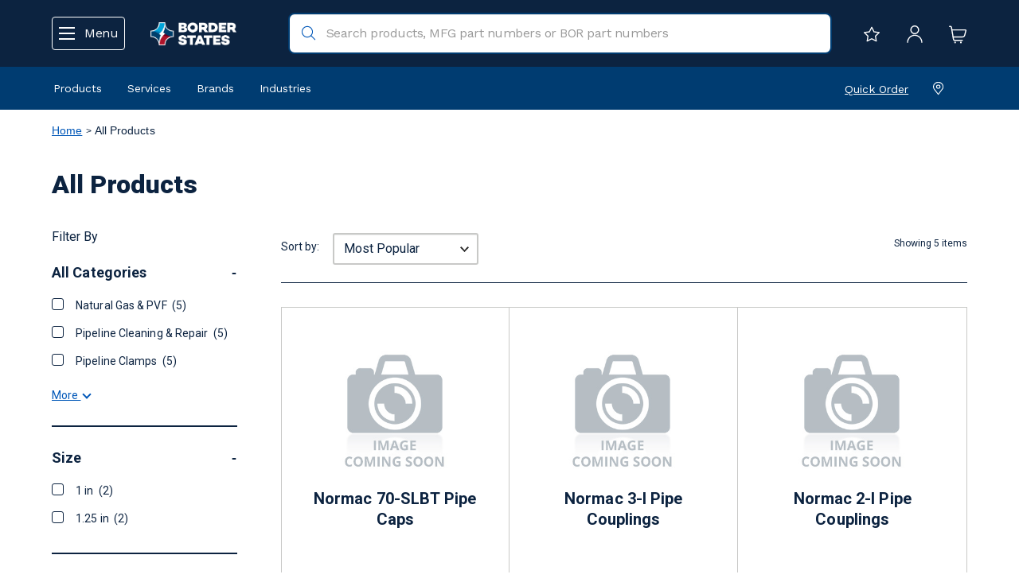

--- FILE ---
content_type: text/html;charset=UTF-8
request_url: https://www.borderstates.com/c?categoryCode=E%20Commerce%20Hirearchy&brand=29645
body_size: 27179
content:
<!DOCTYPE html>
<html lang="en">
<head>
	<title>
		All Products | Border States</title>

	<meta http-equiv="Content-Type" content="text/html; charset=utf-8"/>
	<meta http-equiv="X-UA-Compatible" content="IE=edge">
	<meta charset="utf-8">
	<meta name="viewport" content="width=device-width, initial-scale=1, user-scalable=no">

	<meta name="keywords">
<meta name="description" content="All Products">
<meta name="robots" content="noindex,nofollow">


<link rel="shortcut icon" type="image/x-icon" media="all" href="/_ui/responsive/theme-lambda/images/favicon.ico" />
<link rel="apple-touch-icon" href="/_ui/responsive/theme-lambda/images/favicons/apple-touch-icon.png" />
<link rel="apple-touch-icon" href="/_ui/responsive/theme-lambda/images/favicons/apple-touch-icon-57x57.png" sizes="57x57" />
<link rel="apple-touch-icon" href="/_ui/responsive/theme-lambda/images/favicons/apple-touch-icon-60x60.png" sizes="60x60" />
<link rel="apple-touch-icon" href="/_ui/responsive/theme-lambda/images/favicons/apple-touch-icon-72x72.png" sizes="72x72" />
<link rel="apple-touch-icon" href="/_ui/responsive/theme-lambda/images/favicons/apple-touch-icon-76x76.png" sizes="76x76" />
<link rel="apple-touch-icon" href="/_ui/responsive/theme-lambda/images/favicons/apple-touch-icon-114x114.png" sizes="114x114" />
<link rel="apple-touch-icon" href="/_ui/responsive/theme-lambda/images/favicons/apple-touch-icon-120x120.png" sizes="120x120" />
<link rel="apple-touch-icon" href="/_ui/responsive/theme-lambda/images/favicons/apple-touch-icon-144x144.png" sizes="144x144" />
<link rel="apple-touch-icon" href="/_ui/responsive/theme-lambda/images/favicons/apple-touch-icon-152x152.png" sizes="152x152" />
<link rel="apple-touch-icon" href="/_ui/responsive/theme-lambda/images/favicons/apple-touch-icon-180x180.png" sizes="180x180" />

<link rel="icon" type="image/png" href="/_ui/responsive/theme-lambda/images/favicons/android-chrome-192x192.png" sizes="192x192">
<meta name="application-name" content="Border States">
<meta name="msapplication-TileColor" content="#hexColour">
<meta name="msapplication-TileImage" content="/_ui/responsive/theme-lambda/images/favicons/mstile-144x144.png">
<meta name="msapplication-config" content="/_ui/responsive/theme-lambda/images/favicons/browserconfig.xml" />
<link rel="mask-icon" href="/_ui/responsive/theme-lambda/images/favicons/safari-pinned-tab.svg" color="color">
<style>
		@import url('https://fonts.googleapis.com/css2?family=Roboto+Mono:wght@400;500;700');
	</style>
	<!-- Bootstrap CSS -->
<link rel="stylesheet" type="text/css" href="https://cdn.datatables.net/v/dt/dt-1.10.16/datatables.min.css"/>
<link rel="stylesheet" type="text/css" href="https://cdn.datatables.net/responsive/2.2.0/css/responsive.dataTables.min.css">

<link rel="stylesheet" type="text/css" media="all" href="/_ui/responsive/theme-lambda/css/style.css"/>
		<link rel="stylesheet" type="text/css" media="all" href="/_ui/responsive/theme-lambda/css/customStyle.css"/>
		
		<link rel="stylesheet" type="text/css" media="all" href="/_ui/addons/bseasmaddon/responsive/common/css/bseasmaddon.css"/>
		<link rel="stylesheet" type="text/css" media="all" href="/_ui/addons/bseasmaddon/responsive/common/css/storeFinder.css"/>
		<link rel="stylesheet" type="text/css" media="all" href="/_ui/addons/bseasmaddon/responsive/common/css/customer360.css"/>
		<link rel="stylesheet" type="text/css" media="all" href="/_ui/addons/bsepunchoutaddon/responsive/common/css/bsepunchoutaddon.css"/>
		<link rel="stylesheet" type="text/css" media="all" href="/_ui/addons/i18ndictionary/responsive/common/css/i18ndictionary.css"/>
		<link rel="stylesheet" type="text/css" media="all" href="/_ui/addons/smarteditaddon/responsive/common/css/smarteditaddon.css"/>
		<script type="text/javascript" src="/_ui/shared/js/analyticsmediator.js" nonce="66dcd482-1eab-4f18-9cf3-21b000d8464d" integrity="sha384-t390Z3mtBOH4v/v/+T1iCk7rvjrZ8b+OokdH8+SEt+OlhkKU7jK5HfjCZ8M789eJ" crossorigin="anonymous"></script>

<!-- Google Tag Manager Data Layer -->
<script type="text/javascript" nonce="66dcd482-1eab-4f18-9cf3-21b000d8464d">
    
    window.dataLayer = window.dataLayer || [];
    window.dataLayer.push({
        'isAuthenticated': 'false',
       });

    <!-- Enhanced eCommerce Push  -->
    <!-- UA -->
                window.dataLayer.push({
                    'event': 'productImpression',
                    'ecommerce': {
                        'currencyCode': 'USD',
                        'impressions': [
                            
                                {
                                    'id': '2462372',
                                    'name': 'Normac 70-SLBT Pipe Caps',
                                    'price': '',
                                    'brand': '',
                                    'list': 'All Products',
                                    'position': '1',
                                    'category': 'All Products',
                                },
                                {
                                    'id': '2475338',
                                    'name': 'Normac 3-I Pipe Couplings',
                                    'price': '',
                                    'brand': '',
                                    'list': 'All Products',
                                    'position': '2',
                                    'category': 'All Products',
                                },
                                {
                                    'id': '2475337',
                                    'name': 'Normac 2-I Pipe Couplings',
                                    'price': '',
                                    'brand': '',
                                    'list': 'All Products',
                                    'position': '3',
                                    'category': 'All Products',
                                },
                                {
                                    'id': '3275567',
                                    'name': 'Normac 401 Pipe Couplings',
                                    'price': '',
                                    'brand': '',
                                    'list': 'All Products',
                                    'position': '4',
                                    'category': 'All Products',
                                },
                                {
                                    'id': '2788803',
                                    'name': 'Normac 402 Reducer Couplings',
                                    'price': '',
                                    'brand': '',
                                    'list': 'All Products',
                                    'position': '5',
                                    'category': 'All Products',
                                }
                            ]
                    }
                });

                <!-- GA4 -->
                window.dataLayer.push({ ecommerce: null });
                window.dataLayer.push({
                      event: 'view_item_list',
                      item_list_name: 'Product Listing Page',
                      ecommerce: {
                        items: [
                            
                            {
                                item_name: 'Normac 70-SLBT Pipe Caps',
                                item_id: '2462372',
                                affiliation: 'Border States',
                                currency: 'USD',
                                price: '',
                                item_brand: 'Normac',
                                item_category: 'All Products',
                                index: 0,
                                quantity: '1'
                            },
                            {
                                item_name: 'Normac 3-I Pipe Couplings',
                                item_id: '2475338',
                                affiliation: 'Border States',
                                currency: 'USD',
                                price: '',
                                item_brand: 'Normac',
                                item_category: 'All Products',
                                index: 1,
                                quantity: '1'
                            },
                            {
                                item_name: 'Normac 2-I Pipe Couplings',
                                item_id: '2475337',
                                affiliation: 'Border States',
                                currency: 'USD',
                                price: '',
                                item_brand: 'Normac',
                                item_category: 'All Products',
                                index: 2,
                                quantity: '1'
                            },
                            {
                                item_name: 'Normac 401 Pipe Couplings',
                                item_id: '3275567',
                                affiliation: 'Border States',
                                currency: 'USD',
                                price: '',
                                item_brand: 'Normac',
                                item_category: 'All Products',
                                index: 3,
                                quantity: '1'
                            },
                            {
                                item_name: 'Normac 402 Reducer Couplings',
                                item_id: '2788803',
                                affiliation: 'Border States',
                                currency: 'USD',
                                price: '',
                                item_brand: 'Normac',
                                item_category: 'All Products',
                                index: 4,
                                quantity: '1'
                            }
                        ]}
                });
            <!-- ADD TO WISHLIST -->
    window.mediator.subscribe('addToWishList_gtm', function(data) {
        if (data.productCode && data.productName)
        {
            trackAddToWishList_gtm(data.productCode, data.productName, data.productPrice, data.productManufacturer, data.quantity);
        }
    });
    function trackAddToWishList_gtm(productCode, productName, productPrice, productManufacturer, quantity) {
        
        window.dataLayer.push({ ecommerce: null });
        window.dataLayer.push({
            event: 'add_to_wishlist',
            ecommerce: {
                items: [{
                        item_name: productName,
                        item_id: productCode,
                        affiliation: 'Border States',
                        currency: 'USD',
                        price: productPrice,
                        item_brand: productManufacturer,
                        
                        item_category: 'All Products',
                        index: 0,
                        quantity: Number(quantity ? quantity : 1)
                    }]
            }
        });
    }

    <!-- PRODUCT CLICK -->
    window.mediator.subscribe('productClick_gtm', function(data) {
        if (data.productCode && data.productName)
        {
            trackProductClick_gtm(data.productCode, data.productName, data.productPrice, data.productManufacturerData, data.productUrl);
        }
    });
    function trackProductClick_gtm(productCode, productName, productPrice, productManufacturerData, productUrl) {
        
        window.dataLayer.push({
            'event': 'productClick',
            'ecommerce': {
                'click': {
                    'actionField': {'list': 'All Products'},
                    'products': [{
                        'id': productCode,
                        'name': productName,
                        'price': productPrice,
                        'brand': productManufacturerData
                    }]
                }
            },
            'eventCallback': function() {
                if (productUrl) {
                    document.location = productUrl;
                }
            }
        });

        
        window.dataLayer.push({ ecommerce: null });
        window.dataLayer.push({
            event: 'select_item',
            ecommerce: {
                items: [{
                        item_name: productName,
                        item_id: productCode,
                        affiliation: 'Border States',
                        currency: 'USD',
                        price: productPrice,
                        item_brand: productManufacturerData,
                        item_category: '',
                        item_list_name: 'Product Listing Page',
                        index: 0,
                        quantity: '1'
                    }]
            },
            eventCallback: function() {
                if (productUrl) {
                    document.location = productUrl;
                }
            }
        });
    }

    <!-- ADD TO CART CLICK -->
    window.mediator.subscribe('addToCart_gtm', function(data) {
        if (data.productCode && data.productName)
        {
            trackAddToCart_gtm(data.productCode, data.productName, data.productPrice, data.productManufacturerData, data.quantityAdded);
        }
    });
    function trackAddToCart_gtm(productCode, productName, productPrice, productManufacturerData, quantityAdded) {
        
        window.dataLayer.push({
            'event': 'addToCart',
            'ecommerce': {
                'currencyCode': 'USD',
                'add': {
                    'products': [{
                        'id': productCode,
                        'name': productName,
                        'price': productPrice,
                        'brand': productManufacturerData,
                        'quantity': Number(quantityAdded ? quantityAdded : 1)
                     }]
                }
            }
        });

        
        window.dataLayer.push({ ecommerce: null });
        window.dataLayer.push({
            event: 'add_to_cart',
            ecommerce: {
                items: [{
                        item_name: productName,
                        item_id: productCode,
                        affiliation: 'Border States',
                        currency: 'USD',
                        price: productPrice,
                        item_brand: productManufacturerData,
                        
                        item_category: 'All Products',
                        index: 0,
                        quantity: Number(quantityAdded ? quantityAdded : 1),
                        item_list_name: 'Product Listing Page'
                    }]
            }
        });
    }

    <!-- REMOVE FROM CART CLICK -->
    window.mediator.subscribe('removeFromCart_gtm', function(data) {
        if (data.productCode && data.productName)
        {
                trackRemoveFromCart_gtm(data.productCode, data.productName, data.productPrice, data.productManufacturerData, data.quantityRemoved);
        }
    });
    function trackRemoveFromCart_gtm(productCode, productName, productPrice, productManufacturerData, quantityRemoved) {
        
        window.dataLayer.push({
            'event': 'removeFromCart',
            'ecommerce': {
                'currencyCode': 'USD',
                'remove': {
                      'products': [{
                          'id': productCode,
                          'name': productName,
                          'price': productPrice,
                          'brand': productManufacturerData,
                          'quantity': Number(quantityRemoved ? quantityRemoved : 1)
                       }]
                }
            }
        });

        
         window.dataLayer.push({
            event: 'remove_from_cart',
            ecommerce: {
                items: [{
                        item_name: productName,
                        item_id: productCode,
                        affiliation: 'Border States',
                        currency: 'USD',
                        price: productPrice,
                        item_brand: productManufacturerData,
                        
                        item_category: 'All Products',
                        index: 0,
                        quantity: Number(quantityRemoved ? quantityRemoved : 1)
                    }]
            }
         });
    }
</script>
<!-- End Google Tag Manager Data Layer --><!-- Google Tag Manager -->
<script nonce="66dcd482-1eab-4f18-9cf3-21b000d8464d">(function(w,d,s,l,i){w[l]=w[l]||[];w[l].push(
    {'gtm.start': new Date().getTime(),event:'gtm.js'}

);var f=d.getElementsByTagName(s)[0],
    j=d.createElement(s),dl=l!='dataLayer'?'&l='+l:'';j.async=true;j.src=
    'https://www.googletagmanager.com/gtm.js?id='+i+dl;f.parentNode.insertBefore(j,f);
})(window,document,'script','dataLayer','GTM-WF4MTM2');</script>
<!-- End Google Tag Manager -->




  







<script nonce='66dcd482-1eab-4f18-9cf3-21b000d8464d'>var __uzdbm_1 = "40b9acf4-800a-4439-a22e-1545b03e3ad0";var __uzdbm_2 = "ODA4OWMwODEtYzR0di00NjM2LTkwMmQtNTY3YmM1M2I5NDU2JDE4LjExNy4xOTUuMTk1";var __uzdbm_3 = "7f900040b9acf4-800a-4439-a22e-1545b03e3ad01-17670558764880-002fbfddba6e0fc9ea310";var __uzdbm_4 = "false";var __uzdbm_5 = "uzmx";var __uzdbm_6 = "7f90003cfe0baf-c8ab-44b6-9fcb-794a14e9b2bb1-17670558764880-c55e7bfe1fa2375610";var __uzdbm_7 = "borderstates.com";</script> <script nonce='66dcd482-1eab-4f18-9cf3-21b000d8464d'> (function(w, d, e, u, c, g, a, b){ w["SSJSConnectorObj"] = w["SSJSConnectorObj"] || {ss_cid : c, domain_info: "auto"}; w[g] = function(i, j){w["SSJSConnectorObj"][i] = j}; a = d.createElement(e); a.async = true; if(navigator.userAgent.indexOf('MSIE')!==-1 || navigator.appVersion.indexOf('Trident/') > -1){ u = u.replace("/advanced/", "/advanced/ie/");} a.src = u; b = d.getElementsByTagName(e)[0]; b.parentNode.insertBefore(a, b); })(window,document,"script","https://cdn.perfdrive.com/advanced/stormcaster.js","c4tx","ssConf"); ssConf("au","borderstates.com"); ssConf("cu", "validate.perfdrive.com, ssc"); </script></head>

<body class="page-productGrid pageType-CategoryPage template-pages-category-productGridPage  smartedit-page-uid-productGrid smartedit-page-uuid-eyJpdGVtSWQiOiJwcm9kdWN0R3JpZCIsImNhdGFsb2dJZCI6ImJzZUluY0NvbnRlbnRDYXRhbG9nIiwiY2F0YWxvZ1ZlcnNpb24iOiJPbmxpbmUifQ== smartedit-catalog-version-uuid-bseIncContentCatalog/Online  language-en">

	<!-- Google Tag Manager (noscript) -->
<noscript><iframe src="https://www.googletagmanager.com/ns.html?id=GTM-WF4MTM2"
                  height="0" width="0" style="display:none;visibility:hidden"></iframe></noscript>
<!-- End Google Tag Manager (noscript) --><main data-currency-iso-code="USD">
			<a href="#skip-to-content" class="skiptocontent" data-role="none">text.skipToContent</a>
			<a href="#skiptonavigation" class="skiptonavigation" data-role="none">text.skipToNavigation</a>


			<div class="yCmsContentSlot">
<div class="content"><style type="text/css">@media (min-width: 1024px){
.mobileProductsMenu > ul > li:nth-child(6)
		{float: right !important;}
.mobileProductsMenu > ul > li:nth-child(7)
		{float: right !important;}
	.mobileProductsMenu > ul > li:nth-child(8)
		{float: right !important;}
.mobileProductsMenu > ul > li:nth-child(9)
		{float: right !important;}
	}
		@media (max-width: 1023px){
.mobileProductsMenu > ul > li:nth-child(6)
	{border-top: 2px solid #a7a8aa !important;
		padding: 10px 10px 0 !important;}	
.sub-navigation-list li:hover {background-color: #D8D8D8 !important}
</style>
</div></div><header class="js-mainHeader" id="top">
    <div class="container">
        <nav class="refresh-header">
            <div class="header-actions">
                <button class="btn-link btn-menu-open js-refresh-nav-open" type="button">
                    <img src="/_ui/responsive/common/images/menu.svg" class="icon"/>
                    <img src="/_ui/responsive/common/images/close-icon.svg" class="icon" style="display: none;"/>
                    <span class="hidden-xs hidden-sm">Menu</span>
                </button>
                <button class="btn-link hidden-md hidden-lg js-toggle-search"
                        type="button">
                    <img src="/_ui/responsive/common/images/BOR_search-white.svg" class="icon"/>
                </button>
            </div>
            <div class="yCmsComponent yComponentWrapper site-logo">
<div class="banner__component simple-banner">
	<a href="/"><img title="Border States"
				alt="Border States" src="/medias/lBorderStates-Logo-White-Text-l.png?context=[base64]"></a>
		</div></div><div class="hidden-xs hidden-sm site-search">
                <div class="yCmsComponent">
<div class="ui-front">
	<form id="search_form" name="search_form_SearchBox" method="get"
		  action="/search/" >
        <div class='hidden cat-option-wrapper col-xs-12 col-sm-5 col-md-3'>
            <select class="cat-option" name="categoryCode" id="categoryCode">
                <option value="">All Products</option>
                <option value="ECom_Cat_106880">Automation & Control</option>
                <option value="ECom_Cat_256310">Communications & DataComm</option>
                <option value="ECom_Cat_106896">Conduit & Cable Management</option>
                <option value="ECom_Cat_5199210">Ecommerce Inactive Products</option>
                <option value="ECom_Cat_106882">Electrical Boxes, Cabinets, Enclosures & Racks</option>
                <option value="ECom_Cat_106883">Electrical Wiring Devices</option>
                <option value="ECom_Cat_106884">Facility Maintenance & Operations Supplies</option>
                <option value="ECom_Cat_106885">Fasteners & Hardware</option>
                <option value="ECom_Cat_106886">Grounding & Wire Termination</option>
                <option value="ECom_Cat_106887">Heating, Ventilation & Cooling</option>
                <option value="ECom_Cat_106888">Lighting</option>
                <option value="ECom_Cat_106889">Natural Gas & PVF</option>
                <option value="ECom_Cat_106890">Power Distribution & Protection</option>
                <option value="ECom_Cat_106891">Safety & Security</option>
                <option value="ECom_Cat_899127">Services</option>
                <option value="ECom_Cat_106892">Signs, Labels & Identification</option>
                <option value="ECom_Cat_106893">Tools</option>
                <option value="ECom_Cat_903551">Uncategorized</option>
                <option value="ECom_Cat_106894">Utility Equipment</option>
                <option value="ECom_Cat_106895">Wire & Cable</option>
                </select>
        </div>
		<div class="input-group">
		    <input type="hidden" id="js-site-search-input-mobile-text" value="Search Products" />
			<input type="text" id="js-site-search-input"
					class="form-control js-site-search-input" name="text" value=""
                    maxlength="100" placeholder="Search products, MFG part numbers or BOR part numbers"
					data-options="{
						&#034;autocompleteUrl&#034; : &#034;/search/autocomplete/SearchBox&#034;,
						&#034;minCharactersBeforeRequest&#034; : &#034;3&#034;,
						&#034;waitTimeBeforeRequest&#034; : &#034;500&#034;,
						&#034;displayProductImages&#034; : &#034;true&#034;
					}">
			<img class="input-clear-close-icon" src="/_ui/responsive/common/images/close-search-box.svg">
			<img class="input-search-icon" src="/_ui/responsive/common/images/BOR_search.svg">

		</div>
	</form>
</div>
</div></div>
            <div class="header-actions">
                <a href="/wishlist/get" class="hidden-xs hidden-sm">
                        <img src="/_ui/responsive/common/images/Star.svg" class="icon" title="My Lists"/>
                    </a>
                    <a class="js-login-button" href="#" title="Sign In">
                        <img src="/_ui/responsive/common/images/user-profile.svg" class="icon" />
                    </a>
                    <a href="/cart" title="Cart"/>
                        <img src="/_ui/responsive/common/images/BOR_shopping-cart-1.svg" class="icon" />
                    </a>
                </div>
        </nav>
    </div>

    <div class="show-search-box-mobile">
        <div class="site-search">
            <div class="yCmsComponent">
<div class="ui-front">
	<form id="search_form" name="search_form_SearchBox" method="get"
		  action="/search/" >
        <div class='hidden cat-option-wrapper col-xs-12 col-sm-5 col-md-3'>
            <select class="cat-option" name="categoryCode" id="categoryCode">
                <option value="">All Products</option>
                <option value="ECom_Cat_106880">Automation & Control</option>
                <option value="ECom_Cat_256310">Communications & DataComm</option>
                <option value="ECom_Cat_106896">Conduit & Cable Management</option>
                <option value="ECom_Cat_5199210">Ecommerce Inactive Products</option>
                <option value="ECom_Cat_106882">Electrical Boxes, Cabinets, Enclosures & Racks</option>
                <option value="ECom_Cat_106883">Electrical Wiring Devices</option>
                <option value="ECom_Cat_106884">Facility Maintenance & Operations Supplies</option>
                <option value="ECom_Cat_106885">Fasteners & Hardware</option>
                <option value="ECom_Cat_106886">Grounding & Wire Termination</option>
                <option value="ECom_Cat_106887">Heating, Ventilation & Cooling</option>
                <option value="ECom_Cat_106888">Lighting</option>
                <option value="ECom_Cat_106889">Natural Gas & PVF</option>
                <option value="ECom_Cat_106890">Power Distribution & Protection</option>
                <option value="ECom_Cat_106891">Safety & Security</option>
                <option value="ECom_Cat_899127">Services</option>
                <option value="ECom_Cat_106892">Signs, Labels & Identification</option>
                <option value="ECom_Cat_106893">Tools</option>
                <option value="ECom_Cat_903551">Uncategorized</option>
                <option value="ECom_Cat_106894">Utility Equipment</option>
                <option value="ECom_Cat_106895">Wire & Cable</option>
                </select>
        </div>
		<div class="input-group">
		    <input type="hidden" id="js-site-search-input-mobile-text" value="Search Products" />
			<input type="text" id="js-site-search-input"
					class="form-control js-site-search-input" name="text" value=""
                    maxlength="100" placeholder="Search products, MFG part numbers or BOR part numbers"
					data-options="{
						&#034;autocompleteUrl&#034; : &#034;/search/autocomplete/SearchBox&#034;,
						&#034;minCharactersBeforeRequest&#034; : &#034;3&#034;,
						&#034;waitTimeBeforeRequest&#034; : &#034;500&#034;,
						&#034;displayProductImages&#034; : &#034;true&#034;
					}">
			<img class="input-clear-close-icon" src="/_ui/responsive/common/images/close-search-box.svg">
			<img class="input-search-icon" src="/_ui/responsive/common/images/BOR_search.svg">

		</div>
	</form>
</div>
</div></div>
    </div>

    <nav class="navigation navigation--utility hidden-xs hidden-sm">
        <div class="container">
            <div class="navigation--utility-wrapper">
                <div class="navigation--utility--links">
                    <div class="navigation--utility--link">
                        <button type="button" class="btn-link js-subnav-open bs-body-small" data-target="Products" href="" target="_blank">
                            Products</button>
                    </div>
                    <div class="navigation--utility--link">
                        <button type="button" class="btn-link js-subnav-open bs-body-small" data-target="Services" href="" target="_blank">
                            Services</button>
                    </div>
                    <div class="navigation--utility--link">
                        <button type="button" class="btn-link bs-body-small js-header-brands-button">
                            Brands</button>
                    </div>
                    <div class="navigation--utility--link">
                        <button type="button" class="js-subnav-open btn-link bs-body-small" data-target="Industries" href="" target="_blank">
                            Industries</button>
                    </div>
                </div>
                <div class="navigation--utility--text">
                    <div class="navigation--utility--link">
                        <a href="/quickOrder" class="bs-body-small-link">
                            Quick Order</a>
                    </div>
                    <div class="navigation--utility--link">
                        <div class="my-branch">
                            <img src="/_ui/responsive/common/images/location.svg" class="icon" />
                            <span class="bs-body-small-link title"></span>
                                </div>
                    </div>

                </div>
            </div>
        </div>
    </nav>

    <a id="skiptonavigation"></a>
    <nav class="refresh-nav" role="navigation">
        <div class="refresh-nav-wrapper">
            <div class="refresh-nav-head">
                <div>
                    <img src="/_ui/responsive/common/images/BOR-emblem.svg" class="icon" />
                    <span class="refresh-greeting">
                        Hello</span>
                </div>
                <div class="refresh-nav-head-actions">
                    <a href="/login" class="bs-body-small-link">
                          Log In</a>

                        <a href="https://secure.forms.borderstates.com/NewCust" class="bs-body-small-link">
                          Create an Account</a>
                    </div>
                <button type="button" class="btn-link js-nav-close">
                    <img src="/_ui/responsive/common/images/BOR_Button_white.svg" alt=""/>
                </button>
            </div>

            <div class="navigation__overflow">
                <ul class="nav__links nav__links--products">
                    <li class="auto nav__links--primary nav__links--primary-has__sub js-nav-open-sub">
                            <span id="productsMenuDrillDown" class="yCmsComponent nav__link js-Company-btn">
<a href="https://solutions.borderstates.com/about-us" title="Company">Company</a></span><div class="sub__navigation">
                                <div class="menu-back-btn">
                                    <a href="#" class="js-back-to-menu bs-body-medium">
                                        Back to Main Menu
                                    </a>
                                    <button type="button" class="btn-link js-nav-close">
                                        <img src="/_ui/responsive/common/images/BOR_Button.svg" alt="" class="icon"/>
                                    </button>
                                </div>
                                    <div class="sub-navigation-section">
                                                    <div class="sub-navigation-title bs-h3-medium">
                                                      Company<a href="https://solutions.borderstates.com/about-us" class="bs-body-small-link">See All</a>
                                                        </div>
                                                <ul class="sub-navigation-list has-title">
                                                        <li class="yCmsComponent nav__link--secondary">
<a href="https://solutions.borderstates.com/about-us" title="About us">About us</a></li><li class="yCmsComponent nav__link--secondary">
<a href="https://solutions.borderstates.com/leadership" title="Leadership">Leadership</a></li><li class="yCmsComponent nav__link--secondary">
<a href="https://solutions.borderstates.com/locations/corporate" title="Corporate Office">Corporate Office</a></li><li class="yCmsComponent nav__link--secondary">
<a href="https://solutions.borderstates.com/branch-locations" title="Locations">Locations</a></li><li class="yCmsComponent nav__link--secondary">
<a href="https://solutions.borderstates.com/diversity" title="Diversity">Diversity</a></li><li class="yCmsComponent nav__link--secondary">
<a href="https://solutions.borderstates.com/history" title="History">History</a></li><li class="yCmsComponent nav__link--secondary">
<a href="https://careers.borderstates.com" title="Careers">Careers</a></li></ul>
                                                </div>
                                            </div>
                            </li>
                    <li class="auto nav__links--primary ">
                            <span class="yCmsComponent nav__link">
<a href="https://solutions.borderstates.com/industries/construction" title="Construction">Construction</a></span></li>
                    <li class="auto nav__links--primary nav__links--primary-has__sub js-nav-open-sub">
                            <span id="productsMenuDrillDown" class="yCmsComponent nav__link js-Industrial-btn">
<a href="https://solutions.borderstates.com/industries/industrial-and-manufacturing/" title="Industrial">Industrial</a></span><div class="sub__navigation">
                                <div class="menu-back-btn">
                                    <a href="#" class="js-back-to-menu bs-body-medium">
                                        Back to Main Menu
                                    </a>
                                    <button type="button" class="btn-link js-nav-close">
                                        <img src="/_ui/responsive/common/images/BOR_Button.svg" alt="" class="icon"/>
                                    </button>
                                </div>
                                    <div class="sub-navigation-section">
                                                <ul class="sub-navigation-list ">
                                                    <li class="yCmsComponent nav__link--secondary">
<a href="https://solutions.borderstates.com/industries/industrial-and-manufacturing/industrial-pvf" title="Industrial PVF">Industrial PVF</a></li><li class="yCmsComponent nav__link--secondary">
<a href="https://solutions.borderstates.com/industries/utility/natural-gas-pvf" title="Natural Gas PVF">Natural Gas PVF</a></li></ul>
                                            </div>
                                        </div>
                            </li>
                    <li class="auto nav__links--primary nav__links--primary-has__sub js-nav-open-sub">
                            <span id="productsMenuDrillDown" class="yCmsComponent nav__link js-Utility-btn">
<a href="https://solutions.borderstates.com/industries/utility/" title="Utility">Utility</a></span><div class="sub__navigation">
                                <div class="menu-back-btn">
                                    <a href="#" class="js-back-to-menu bs-body-medium">
                                        Back to Main Menu
                                    </a>
                                    <button type="button" class="btn-link js-nav-close">
                                        <img src="/_ui/responsive/common/images/BOR_Button.svg" alt="" class="icon"/>
                                    </button>
                                </div>
                                    <div class="sub-navigation-section">
                                                <ul class="sub-navigation-list ">
                                                    <li class="yCmsComponent nav__link--secondary">
<a href="https://solutions.borderstates.com/industries/utility/electric-utility-solutions" title="Electric Utility Solutions">Electric Utility Solutions</a></li><li class="yCmsComponent nav__link--secondary">
<a href="https://solutions.borderstates.com/industries/utility/renewables" title="Renewables">Renewables</a></li><li class="yCmsComponent nav__link--secondary">
<a href="https://solutions.borderstates.com/industries/utility/communications" title="Communications">Communications</a></li></ul>
                                            </div>
                                        </div>
                            </li>
                    <li class="auto nav__links--primary ">
                            <span class="yCmsComponent nav__link">
<a href="/brands" title="Brands">Brands</a></span></li>
                    <li class="auto nav__links--primary nav__links--primary-has__sub js-nav-open-sub">
                            <span id="productsMenuDrillDown" class="yCmsComponent nav__link js-Products-btn">
<a href="/All-Products/c/E%20Commerce%20Hirearchy" title="Products">Products</a></span><div class="sub__navigation">
                                <div class="menu-back-btn">
                                    <a href="#" class="js-back-to-menu bs-body-medium">
                                        Back to Main Menu
                                    </a>
                                    <button type="button" class="btn-link js-nav-close">
                                        <img src="/_ui/responsive/common/images/BOR_Button.svg" alt="" class="icon"/>
                                    </button>
                                </div>
                                    <div class="sub-navigation-section">
                                                    <div class="sub-navigation-title bs-h3-medium">
                                                      Products<a href="/All-Products/c/E%20Commerce%20Hirearchy" class="bs-body-small-link">See All</a>
                                                        </div>
                                                <ul class="sub-navigation-list has-title">
                                                        <li class="yCmsComponent nav__link--secondary">
<a href="/All-Products/Automation-Control/c/ECom_Cat_106880" title="Automation &amp; Control">Automation &amp; Control</a></li><li class="yCmsComponent nav__link--secondary">
<a href="/All-Products/Communications-DataComm/c/ECom_Cat_256310" title="Communications &amp; Datacomm">Communications &amp; Datacomm</a></li><li class="yCmsComponent nav__link--secondary">
<a href="/All-Products/Conduit-Cable-Management/c/ECom_Cat_106896" title="Conduit &amp; Cable Management">Conduit &amp; Cable Management</a></li><li class="yCmsComponent nav__link--secondary">
<a href="/All-Products/Electrical-Boxes-Cabinets-Enclosures-Racks/c/ECom_Cat_106882" title="Electrical Boxes, Cabinets, Enclosures &amp; Racks">Electrical Boxes, Cabinets, Enclosures &amp; Racks</a></li><li class="yCmsComponent nav__link--secondary">
<a href="/All-Products/Electrical-Wiring-Devices/c/ECom_Cat_106883" title="Electrical Wiring Devices">Electrical Wiring Devices</a></li><li class="yCmsComponent nav__link--secondary">
<a href="/All-Products/Facility-Maintenance-Operations-Supplies/c/ECom_Cat_106884" title="Facility Maintenance &amp; Operations Supplies">Facility Maintenance &amp; Operations Supplies</a></li><li class="yCmsComponent nav__link--secondary">
<a href="/All-Products/Fasteners-Hardware/c/ECom_Cat_106885" title="Fasteners &amp; Hardware">Fasteners &amp; Hardware</a></li><li class="yCmsComponent nav__link--secondary">
<a href="/All-Products/Grounding-Wire-Termination/c/ECom_Cat_106886" title="Grounding &amp; Wire Termination">Grounding &amp; Wire Termination</a></li><li class="yCmsComponent nav__link--secondary">
<a href="/All-Products/Heating-Ventilation-Cooling/c/ECom_Cat_106887" title="Heating, Ventilation &amp; Cooling">Heating, Ventilation &amp; Cooling</a></li><li class="yCmsComponent nav__link--secondary">
<a href="/All-Products/Lighting/c/ECom_Cat_106888" title="Lighting">Lighting</a></li><li class="yCmsComponent nav__link--secondary">
<a href="/All-Products/Natural-Gas-PVF/c/ECom_Cat_106889" title="Natural Gas &amp; PVF">Natural Gas &amp; PVF</a></li><li class="yCmsComponent nav__link--secondary">
<a href="/All-Products/Power-Distribution-Protection/c/ECom_Cat_106890" title="Power Distribution &amp; Protection">Power Distribution &amp; Protection</a></li><li class="yCmsComponent nav__link--secondary">
<a href="/All-Products/Safety-Security/c/ECom_Cat_106891" title="Safety &amp; Security">Safety &amp; Security</a></li><li class="yCmsComponent nav__link--secondary">
<a href="/All-Products/Signs-Labels-Identification/c/ECom_Cat_106892" title="Signs, Labels &amp; Identification">Signs, Labels &amp; Identification</a></li><li class="yCmsComponent nav__link--secondary">
<a href="/All-Products/Tools/c/ECom_Cat_106893" title="Tools">Tools</a></li><li class="yCmsComponent nav__link--secondary">
<a href="/All-Products/Utility-Equipment/c/ECom_Cat_106894" title="Utility Equipment">Utility Equipment</a></li><li class="yCmsComponent nav__link--secondary">
<a href="/All-Products/Wire-Cable/c/ECom_Cat_106895" title="Wire &amp; Cable">Wire &amp; Cable</a></li></ul>
                                                </div>
                                            </div>
                            </li>
                    <li class="auto nav__links--primary nav__links--primary-has__sub js-nav-open-sub">
                            <span id="productsMenuDrillDown" class="yCmsComponent nav__link js-Services-btn">
<a href="/services" title="Services">Services</a></span><div class="sub__navigation">
                                <div class="menu-back-btn">
                                    <a href="#" class="js-back-to-menu bs-body-medium">
                                        Back to Main Menu
                                    </a>
                                    <button type="button" class="btn-link js-nav-close">
                                        <img src="/_ui/responsive/common/images/BOR_Button.svg" alt="" class="icon"/>
                                    </button>
                                </div>
                                    <div class="sub-navigation-section">
                                                    <div class="sub-navigation-title bs-h3-medium">
                                                      Services<a href="https://solutions.borderstates.com/services" class="bs-body-small-link">See All</a>
                                                        </div>
                                                <ul class="sub-navigation-list has-title">
                                                        <li class="yCmsComponent nav__link--secondary">
<a href="https://solutions.borderstates.com/services/back-office-and-finances" title="Back Office and Finances">Back Office and Finances</a></li><li class="nav__link--secondary nav__links--secondary-has__sub js-nav-open-nested-sub">
                                                                                <div class="yCmsComponent nested-sub">
<a href="https://solutions.borderstates.com/services/engineering-services" title="Engineering Services">Engineering Services</a></div><div class="nested_sub__navigation">
                                                                                    <div class="menu-back-btn">
                                                                                        <a href="#" class="js-back-to-submenu bs-body-medium">
                                                                                            Back to Services</a>
                                                                                        <button type="button" class="btn-link js-nav-close">
                                                                                            <img src="/_ui/responsive/common/images/BOR_Button.svg" alt="" class="icon"/>
                                                                                        </button>
                                                                                    </div>
                                                                                    <div class="sub-navigation-title bs-h3-medium">
                                                                                            Engineering Services<a href="https://solutions.borderstates.com/services/engineering-services" class="bs-body-small-link">See All</a>

                                                                                    </div>
                                                                                    <ul class="sub-navigation-list has-title">
                                                                                        <li class="yCmsComponent nav__link--secondary">
<a href="https://solutions.borderstates.com/services/agricultural-engineering" title="Agricultural Engineering">Agricultural Engineering</a></li><li class="yCmsComponent nav__link--secondary">
<a href="https://solutions.borderstates.com/services/engineering-services/building-information-modeling-bim" title="Building Information Modeling (BIM)">Building Information Modeling (BIM)</a></li><li class="yCmsComponent nav__link--secondary">
<a href="https://solutions.borderstates.com/services/electrical-engineering" title="Electrical Engineering">Electrical Engineering</a></li><li class="yCmsComponent nav__link--secondary">
<a href="https://solutions.borderstates.com/services/electrical-vehicle-ev-engineering" title="Electrical Vehicle (EV) Engineering">Electrical Vehicle (EV) Engineering</a></li><li class="yCmsComponent nav__link--secondary">
<a href="https://solutions.borderstates.com/services/light-specifications" title="Light Specifications">Light Specifications</a></li><li class="yCmsComponent nav__link--secondary">
<a href="https://solutions.borderstates.com/services/mechanical-hvac-engineering" title="Mechanical/HVAC Engineering">Mechanical/HVAC Engineering</a></li><li class="yCmsComponent nav__link--secondary">
<a href="https://solutions.borderstates.com/services/net-zero-engineering" title="Net Zero Engineering">Net Zero Engineering</a></li><li class="yCmsComponent nav__link--secondary">
<a href="https://solutions.borderstates.com/services/plumbing-engineering" title="Plumbing Engineering">Plumbing Engineering</a></li><li class="yCmsComponent nav__link--secondary">
<a href="https://solutions.borderstates.com/services/power-engineering-digital-twin" title="Power Engineering &amp; Digital Twin">Power Engineering &amp; Digital Twin</a></li><li class="yCmsComponent nav__link--secondary">
<a href="https://solutions.borderstates.com/services/solar-infrastructure-engineering" title="Solar Infrastructure Engineering">Solar Infrastructure Engineering</a></li></ul>
                                                                                </div>
                                                                            </li>
                                                                        <li class="yCmsComponent nav__link--secondary">
<a href="https://solutions.borderstates.com/services/equipment-maintenance" title="Equipment Maintenance">Equipment Maintenance</a></li><li class="yCmsComponent nav__link--secondary">
<a href="https://solutions.borderstates.com/services/manufacturing-assembly" title="Manufacturing and Assembly">Manufacturing and Assembly</a></li><li class="yCmsComponent nav__link--secondary">
<a href="https://solutions.borderstates.com/services/material-management-services" title="Material Management Services">Material Management Services</a></li><li class="yCmsComponent nav__link--secondary">
<a href="https://solutions.borderstates.com/services/project-management" title="Project Management">Project Management</a></li><li class="yCmsComponent nav__link--secondary">
<a href="https://solutions.borderstates.com/services/staffing-and-logistics-services" title="Staffing and Logistics Services">Staffing and Logistics Services</a></li><li class="yCmsComponent nav__link--secondary">
<a href="https://solutions.borderstates.com/services/support-and-advisory-services" title="Support and Advisory Services">Support and Advisory Services</a></li><li class="yCmsComponent nav__link--secondary">
<a href="https://solutions.borderstates.com/services/technical-assessments" title="Technical Assessments">Technical Assessments</a></li><li class="yCmsComponent nav__link--secondary">
<a href="https://solutions.borderstates.com/services/training" title="Training Services">Training Services</a></li><li class="yCmsComponent nav__link--secondary">
<a href="https://solutions.borderstates.com/services/utility-metering" title="Utility Metering">Utility Metering</a></li><li class="yCmsComponent nav__link--secondary">
<a href="https://solutions.borderstates.com/services/wire-and-cable-services" title="Wire and Cable Services">Wire and Cable Services</a></li></ul>
                                                </div>
                                            </div>
                            </li>
                    <li class="auto nav__links--primary ">
                            <span class="yCmsComponent nav__link">
<a href="https://solutions.borderstates.com/contact-us" title="Support">Support</a></span></li>
                    </ul>

                <ul class="utility-links js-offcanvas-links">
                    <li>
                        <a class="nav__link bs-body" href="/quickOrder">
                            <img src="/_ui/responsive/common/images/BOR_list-add.svg" class="icon"/>
                            Quick Order</a>
                    </li>
                    <li>
                        <a class="nav__link bs-body" href="my-account/orders">
                            <img src="/_ui/responsive/common/images/BOR_synchronize-arrow-clock.svg" class="icon"/>
                            Reorder Items</a>
                    </li>
                    <li>
                        <a href="/my-account/orders" class="nav__link bs-body">
                            <img src="/_ui/responsive/common/images/BOR_shipment-box.svg" class="icon"/>
                            Order Status</a>
                    </li>
                    <li>
                        <a href="https://solutions.borderstates.com/feedback" class="nav__link bs-body">
                            <img src="/_ui/responsive/common/images/BOR_briefcase.svg" class="icon"/>
                            Feedback</a>
                    </li>
                    <li>
                        <a href="https://solutions.borderstates.com/branch-locations" class="nav__link bs-body">
                            <img src="/_ui/responsive/common/images/Pin.svg" class="icon"/>
                            Locations</a>
                    </li>
                    <li>
                        <a href="https://solutions.borderstates.com/help-and-faq" class="nav__link bs-body">
                            <img src="/_ui/responsive/common/images/BOR_question-help-square.svg" class="icon"/>
                            Need Help?</a>
                    </li>
                </ul>
            </div>
        </div>
        <div class="js-nav-close modal-close-overlay"></div>
    </nav>

<nav class="account-nav" role="navigation">
        <div class="refresh-nav-wrapper right">
            <div class="refresh-nav-head">
                <div>
                    <img src="/_ui/responsive/common/images/BOR-emblem.svg" class="icon" />
                    <span class="refresh-greeting">
                        Hello</span>
                </div>
                <div class="refresh-nav-head-actions">
                    <a href="/login" class="bs-body-small-link">
                            Log In</a>

                        <a href="https://secure.forms.borderstates.com/NewCust" class="bs-body-small-link">
                            Create an Account</a>
                    </div>
                <button type="button" class="btn-link js-nav-close">
                    <img src="/_ui/responsive/common/images/BOR_Button_white.svg" alt=""/>
                </button>
            </div>

            <div class="account-nav-section">
                    <div class="link">
                        <a href="/my-account/update-profile">My Profile</a>
                    </div>
                    <div class="link">
                        <a href="/wishlist/get">My Lists</a>
                    </div>
<div class="link account-has-sub">
                        <a href="#">My Links</a>
                        <div class="account-sub-nav">
                            <div class="menu-back-btn">
                                <a href="#" class="js-back-to-account bs-body-medium">
                                    Back to Account Menu
                                </a>
                                <button type="button" class="btn-link js-nav-close">
                                    <img src="/_ui/responsive/common/images/BOR_Button.svg" alt="" class="icon"/>
                                </button>
                            </div>
                            <div class="account-nav-section">
                                <div class="yCmsComponent">
<div class="accNavComponent js-accNavComponent NAVcompONENT" data-title="">
        <nav class="accNavComponent__child-wrap">
            <div>
                        </div>
                <div>
                        </div>
                <div>
                        </div>
                <div>
                        </div>
                <div>
                        </div>
                <div>
                        </div>
                <div>
                        </div>
                <div>
                        </div>
                <div>
                        </div>
                <div>
                        </div>
                <div>
                        </div>
                <div>
                        </div>
                <div>
                        </div>
                <div>
                        </div>
                <div>
                        </div>
                <div>
                        </div>
                <div>
                        </div>
                <div>
                        </div>
                <div>
                        </div>
                <div>
                        </div>
                <div>
                        </div>
                <div>
                        </div>
                <div>
                        </div>
                <div>
                        </div>
                <div>
                        </div>
                <div>
                        </div>
                <div>
                        </div>
                <div>
                        </div>
                <div>
                        </div>
                <div>
                        </div>
                <div>
                        </div>
                <div>
                        </div>
                <div>
                        </div>
                <div>
                        </div>
                <div>
                        </div>
                <div>
                        </div>
                <div>
                        </div>
                <div>
                        </div>
                <div>
                        </div>
                <div>
                        </div>
                <div>
                        </div>
                <div>
                        </div>
                <div>
                        </div>
                <div>
                        </div>
                <div>
                        </div>
                <div>
                        </div>
                <div>
                        </div>
                <div>
                        </div>
                <div>
                        </div>
                <div>
                        </div>
                <div>
                        </div>
                <div>
                        </div>
                <div>
                        </div>
                <div>
                        </div>
                <div>
                        </div>
                </nav>
    </div>
</div></div>
                        </div>
                    </div>
                </div>

                <div class="account-nav-section">
                    <div class="link">
                        <a href="/my-account/invoices">Invoices</a>
                    </div>
                    </div>

                <div class="account-nav-section">
                    <div class="link">
                        <a href="/my-account/myQuoteHistory">Quotes</a>
                    </div>
                    <div class="link">
                        <a href="/my-account/orders">Orders</a>
                    </div>
                    <div class="link">
                        <a href="/my-account/pendingOrders">Pending Orders</a>
                    </div>
                    <div class="link">
                        <a href="/my-account/proofOfDelivery">Proof of Delivery</a>
                    </div>
                </div>

                <div class="account-nav-section">
                    <div class="link">
                        <a href="/mtr">Mill Test Reports</a>
                    </div>
                </div>

                <div class="account-nav-section">
                    <div class="link link-logout">
                        <ycommerce:testId code="header_signOut">
                            <a href="/logout">
                                Sign Out</a>
                        </ycommerce:testId>
                    </div>
                </div>
            </div>
        <div class="js-nav-close modal-close-overlay"></div>
    </nav>
<div class="breadcrumb-section">
	  <div class="container">
		  <ol class="breadcrumb">
	<li>
		<a href="/">Home</a>
	</li>

	<li class="active">All Products</li>
			</ol>

<div class="breadcrumb__btn hidden-md hidden-lg"></div></div>
	</div>
</header>

<div class="yCmsContentSlot container-fluid">
</div><div class="changeAccountDOM">
    








<input type="hidden" value="" id="hiddenCartValue"/>
<input type="hidden" value="" id="defaultAddressId"/>
<input type="hidden" value="" id="payerId"/>
<input type="hidden" value="" id="soldToId"/>
<input type="hidden" value="" id="isDefaultAddressPickup"/>
<div class="cartValueChanges"><p>Please note that change of context may affect the pricing and availability of the existing items in the cart </p></div>





<div class="purchaseAccount">
    <div id="js_purchaseAccountError">
        <div class="row">
            <div class="col-sm-12">
                <div class="purchaseAccountError">There was an unexpected error retrieving your customer data. Please try again later.</div>
            </div>
        </div>
    </div>

    <div class="js_purchaseAccountForm">
        <div class="row">
            <div class="col-sm-12">
                <div class="pa-title">Choose Account Settings</div>
                <div class="pa-subtitle">Choose your account setting to continue*:</div>
            </div>
        </div>

        <div class="form-group">
            <div class="row">
                <div class="col-sm-4">
                    <strong>Main Account</strong><br>(Sold To)
                </div>
                <div class="col-sm-8">
                    <select class="customerNameUnit form-control" id="customerNameUnit" name="customerNameUnit">
                        <option value="Please select">Select an account</option>
                        
                        
                    </select>

                    <div class="checkbox">
                        <label>
                            <input type="checkbox" class="js-pa-subAccountToggle" disabled> I&#39;m shopping for an associated job account/sub account
                        </label>
                    </div>
                </div>
            </div>

            <div class="row push pa-subAccountOption js-pa-subAccountOption">
                <div class="col-sm-4">
                    <strong>Job Account/Sub Account</strong><br>(Payer)
                </div>
                <div class="col-sm-8">
                    <select class="js-payer payerName form-control" id="payerName" name="payerName">
                        <option value="Please Select">Select Payer</option>
                        
                    </select>
                </div>
            </div>
        </div>

        <div class="form-group">
            <div class="row">
                <div class="col-sm-4">
                    <strong>Show Availability For</strong>
                </div>
                <div class="col-sm-8">
                    <div class="radio">
                        <label>
                            <input class="js_showAvail js-showAvailPickup" type="radio" name="showAvail" id="showAvailPickup" value="pickup" disabled checked>
                            Order Pickup at a Border States Branch
                        </label>
                    </div>
                    <div class="radio">
                        <label>
                            <input class="js_showAvail" type="radio" name="showAvail" id="showAvailDelivery" value="delivery" disabled >
                            Delivery
                        </label>
                    </div>
                </div>
            </div>

            <div class="row push">
                <div class="col-sm-4">
                    <strong>Location</strong><br>(Ship-To)
                </div>
                <div class="col-sm-8">
                    <select class="shipTo form-control js-shipTo"  name="shipTo" disabled>
                        <option value="Please Select">Select Ship To Address</option>
                        
                    </select>
                </div>
            </div>
        </div>
        <div class="form-group actions">
            <div class='change-acc-modal-alert-block'>
                <img class="change-acc-modal-alert-icon" src="/_ui/responsive/common/images/alert.svg">
                <div class="change-acc-modal-alert-text-block">
                   <span class='change-acc-modal-alert-text-before'>Changing the selections above may affect product pricing and availability, including items currently in your cart.</span>
                </div>
            </div>
            <div class="row">
                <div class="col-sm-12">
                    <label><input id="defaultCheckBox" type="checkbox" name="defaultCheckBox" value="value">Set as default</label>
                </div>
            </div>
            <div class="row">
                <div class="col-sm-4 col-sm-push-3 col-sm-offset-5">
                    <div class="account-submit-wrapper">
                        <div class="context-loader">
                            <div class="center">
                                <div class="loading">Loading
                                    <div class="dots">
                                        <div class="single"></div>
                                        <div class="single delay2"></div>
                                        <div class="single delay3"></div>
                                    </div>
                                </div>
                            </div>
                        </div>
                        <button class="btn btn-primary btn-block js-save" disabled>Save Selection</button>
                    </div>
                </div>
                <div class="col-sm-3 col-sm-pull-4">
                    <button class="btn btn-secondary btn-block js-purchaseAccountCancel">Cancel</button>
                </div>
            </div>
        </div>

        <div class="extra-actions">
            
            
            
            
            

            <ul class="list-unstyled">
                <li><strong>I want to update or add a...</strong></li>
                <li><a href="/editSoldTo">Main Account (Sold-To)</a></li>
                <li><a href="/editPayer">Job Account/Sub Account (Payer)</a></li>
                <li><a href="/editShipto">Location (Ship-to)</a></li>
                <li>Need Help? Visit our <a href="https://solutions.borderstates.com/help-and-faq">Help Center</a> or <a href="https://solutions.borderstates.com/contact-us">Contact Us</a></li>
            </ul>
        </div>
    </div>
</div>
</div>
<!--modal-->
<a id="skip-to-content"></a>
		
			<div class="main__inner-wrapper">
				<div class="container">
    <div class="subCategoryTitle">
        <h3 class="subCategoryName" id="bsb">
            <span class="font-weight-900">
                All Products</span>
        </h3>
      </div>
    <div class="row">
      <div class="col-xs-3">
        <div class="yCmsContentSlot product-grid-left-refinements-slot">
<div class="yCmsComponent yComponentWrapper product-grid-left-refinements-component">
<div id="product-facet"
        class="hidden-sm hidden-xs product__facet js-product-facet">
        <div class="filterBy" style="margin-bottom: 20px;">Filter By</div>
<div id=Shop By class="facet js-facet refinements">
      <div class="facet__name js-facet-name facet__name js-facet-name refinementsTitleText">
        Shop By<a id="expandSymbol" class="expandSymbol">+</a>
        <a id="collapseSymbol" class="collapseSymbol">-</a>


        <div class="campaignAttributesList">
          <div class="facet__values js-facet-values js-facet-form">

            <ul id="campaignAttributeList" class="facet__list js-facet-list  campaignAttributeList">
              </ul>

            </div>
        </div>
      </div>
      <div class="borderDiv"></div>
    </div>

  <div id=Shop By Promotion class="facet js-facet refinements">
      <div class="facet__name js-facet-name facet__name js-facet-name refinementsTitleText">
        Shop By Promotion<a id="expandSymbol" class="expandSymbol">+</a>
        <a id="collapseSymbol" class="collapseSymbol">-</a>


        <div class="campaignAttributesList">
          <div class="facet__values js-facet-values js-facet-form">

            <ul id="campaignAttributeList" class="facet__list js-facet-list  campaignAttributeList">
              </ul>

            </div>
        </div>
      </div>
      <div class="borderDiv"></div>
    </div>

  <div id="All Categories" class="facet js-facet refinements">
      <div class="facet__name js-facet-name refinementsTitleText">
        All Categories<a id="expandSymbol" class="expandSymbol">+</a>
        <a id="collapseSymbol" class="collapseSymbol">-</a>


        <div id ="subCategoriesList" class="subCategoriesList">
          <div class="facet__values js-facet-values js-facet-form">

            <ul id="categoryList" class="facet__list js-facet-list  subCategoryList">
              <li>
                  <form class="refinementForm" action="#bsb" method="get">
                    <!-- facetValue.query.query.value and searchPageData.freeTextSearch are html output encoded in the backend -->
                      <input type="hidden" name="q" value=":mostPopular:allCategories:ECom_Cat_106889"/>
                      <input type="hidden" name="text" value=""/>
                          <input type="hidden" name="categoryCode" value="E Commerce Hirearchy"/>
                        <input type="hidden" name="brand" value="29645"/>
                      <label>
                        <input type="checkbox"   class="facet__list__checkbox js-facet-checkbox sr-only" />
                        <span class="facet__list__label">
                          <span class="facet__list__mark allCategoriesBox"></span>
                          <span class="facet__list__text">
                            Natural Gas &amp; PVF&nbsp;
                            <span class="facet__value__count valueCount">(5)</span>
                            </span>
                        </span>
                      </label>
                    </form>
                    </li>
                <li>
                  <form class="refinementForm" action="#bsb" method="get">
                    <!-- facetValue.query.query.value and searchPageData.freeTextSearch are html output encoded in the backend -->
                      <input type="hidden" name="q" value=":mostPopular:allCategories:ECom_Cat_269472"/>
                      <input type="hidden" name="text" value=""/>
                          <input type="hidden" name="categoryCode" value="E Commerce Hirearchy"/>
                        <input type="hidden" name="brand" value="29645"/>
                      <label>
                        <input type="checkbox"   class="facet__list__checkbox js-facet-checkbox sr-only" />
                        <span class="facet__list__label">
                          <span class="facet__list__mark allCategoriesBox"></span>
                          <span class="facet__list__text">
                            Pipeline Cleaning &amp; Repair&nbsp;
                            <span class="facet__value__count valueCount">(5)</span>
                            </span>
                        </span>
                      </label>
                    </form>
                    </li>
                <li>
                  <form class="refinementForm" action="#bsb" method="get">
                    <!-- facetValue.query.query.value and searchPageData.freeTextSearch are html output encoded in the backend -->
                      <input type="hidden" name="q" value=":mostPopular:allCategories:ECom_Cat_269473"/>
                      <input type="hidden" name="text" value=""/>
                          <input type="hidden" name="categoryCode" value="E Commerce Hirearchy"/>
                        <input type="hidden" name="brand" value="29645"/>
                      <label>
                        <input type="checkbox"   class="facet__list__checkbox js-facet-checkbox sr-only" />
                        <span class="facet__list__label">
                          <span class="facet__list__mark allCategoriesBox"></span>
                          <span class="facet__list__text">
                            Pipeline Clamps&nbsp;
                            <span class="facet__value__count valueCount">(5)</span>
                            </span>
                        </span>
                      </label>
                    </form>
                    </li>
                </ul>

            <div class="moreSubCategoriesLink">
                   <a id="moreSubCategories" class="moreSubCategories">More
                    <i class="subArrowDown"></i>
                    </a>
                </div>
                <div class="lessSubCategoriesLink">
                    <a id="lessSubCategories" class="lessSubCategories">Less
                    <i class="subArrowUp"></i>
                    </a>
                </div>
            </div>
        </div>
      </div>
      <div class="borderDiv"></div>
    </div>



  <div id="Size" class="facet js-facet refinements">
      <div class="facet__name js-facet-name refinementsTitleText">
        Size<a id="expandSymbol" class="expandSymbol">+</a>
        <a id="collapseSymbol" class="collapseSymbol">-</a>


        <div id ="subCategoriesList" class="subCategoriesList">
          <div class="facet__values js-facet-values js-facet-form">

            <ul id="categoryList" class="facet__list js-facet-list  subCategoryList">
              <li>
                  <form class="refinementForm" action="#bsb" method="get">
                    <!-- facetValue.query.query.value and searchPageData.freeTextSearch are html output encoded in the backend -->
                      <input type="hidden" name="q" value=":mostPopular:ATT_Size:1+in"/>
                      <input type="hidden" name="text" value=""/>
                          <input type="hidden" name="categoryCode" value="E Commerce Hirearchy"/>
                        <input type="hidden" name="brand" value="29645"/>
                      <label>
                        <input type="checkbox"   class="facet__list__checkbox js-facet-checkbox sr-only" />
                        <span class="facet__list__label">
                          <span class="facet__list__mark allCategoriesBox"></span>
                          <span class="facet__list__text">
                            1 in&nbsp;
                            <span class="facet__value__count valueCount">(2)</span>
                            </span>
                        </span>
                      </label>
                    </form>
                    </li>
                <li>
                  <form class="refinementForm" action="#bsb" method="get">
                    <!-- facetValue.query.query.value and searchPageData.freeTextSearch are html output encoded in the backend -->
                      <input type="hidden" name="q" value=":mostPopular:ATT_Size:1.25+in"/>
                      <input type="hidden" name="text" value=""/>
                          <input type="hidden" name="categoryCode" value="E Commerce Hirearchy"/>
                        <input type="hidden" name="brand" value="29645"/>
                      <label>
                        <input type="checkbox"   class="facet__list__checkbox js-facet-checkbox sr-only" />
                        <span class="facet__list__label">
                          <span class="facet__list__mark allCategoriesBox"></span>
                          <span class="facet__list__text">
                            1.25 in&nbsp;
                            <span class="facet__value__count valueCount">(2)</span>
                            </span>
                        </span>
                      </label>
                    </form>
                    </li>
                </ul>

            </div>
        </div>
      </div>
      <div class="borderDiv"></div>
    </div>



  <div id="Outlet Size" class="facet js-facet refinements">
      <div class="facet__name js-facet-name refinementsTitleText">
        Outlet Size<a id="expandSymbol" class="expandSymbol">+</a>
        <a id="collapseSymbol" class="collapseSymbol">-</a>


        <div id ="subCategoriesList" class="subCategoriesList">
          <div class="facet__values js-facet-values js-facet-form">

            <ul id="categoryList" class="facet__list js-facet-list  subCategoryList">
              <li>
                  <form class="refinementForm" action="#bsb" method="get">
                    <!-- facetValue.query.query.value and searchPageData.freeTextSearch are html output encoded in the backend -->
                      <input type="hidden" name="q" value=":mostPopular:ATT_Outlet_Size:0.75+in"/>
                      <input type="hidden" name="text" value=""/>
                          <input type="hidden" name="categoryCode" value="E Commerce Hirearchy"/>
                        <input type="hidden" name="brand" value="29645"/>
                      <label>
                        <input type="checkbox"   class="facet__list__checkbox js-facet-checkbox sr-only" />
                        <span class="facet__list__label">
                          <span class="facet__list__mark allCategoriesBox"></span>
                          <span class="facet__list__text">
                            0.75 in&nbsp;
                            <span class="facet__value__count valueCount">(1)</span>
                            </span>
                        </span>
                      </label>
                    </form>
                    </li>
                </ul>

            </div>
        </div>
      </div>
      <div class="borderDiv"></div>
    </div>



  <div class="moreRefinersLink" style="display:none;">

  <a id="moreRefiners" class="moreRefiners">More Filters
    <i class="moreRefinersArrowDown"></i>
  </a>

</div>

<div class="lessRefinersLink" style="display:none;">

  <a id="lessRefiners" class="lessRefiners">Less Filters
    <i class="lessRefinersArrowUp"></i>
  </a>

</div>



</div>
    </div></div></div>
      <div class="col-sm-12 col-md-9">
        <div class="yCmsContentSlot product-grid-right-result-slot">
<div class="yCmsComponent product__list--wrapper yComponentWrapper product-grid-right-result-component">
<div class="pagination-bar top">
        <div class="pagination-toolbar">
            <div class="helper clearfix hidden-md hidden-lg"></div>
                <div class="sort-refine-bar">
                    <div class="hidden-md hidden-lg filterButton">
                                <button class="filter js-show-facets" data-select-refinements-title="">
    Filter Products
</button>
</div>
                        <div class="pagination-actions">
                            <div class="numberOfResults">
                                <div class="pagination-bar-results text-center">
                                    <input type="hidden" id="totalsearchresult" name="totalsearchresult" value="5"/>
                                    <input type="hidden" id="totalNumberPages" name="totalNumberPages" value="1"/>
                                    <input type="hidden" id="currentsearchpage" name="currentsearchpage" value="1"/>
                                    Showing 5 items</div>
                            </div>
                            </div>
                    <div id="plpSortBy" class="selectionForm">
                            <div class="form-group">
                                <label class="control-label " for="sortForm1">
                                    Sort by:</label>
                                <form id="sortForm1" name="sortForm1" method="get"
                                      action="#">
                                    <select id="sortOptions1" name="sort" class="form-control">
                                        <option disabled>Sort by:</option>
                                        <option value="mostPopular" selected="selected">
                                                Most Popular</option>
                                        <option value="name-asc" >
                                                Name (ascending)</option>
                                        <option value="name-desc" >
                                                Name (descending)</option>
                                        </select>
                                    <!-- searchPageData.currentQuery.query.value is html output encoded in the backend -->
                                        <input type="hidden" name="q" value="&#x3a;mostPopular"/>
                                    <input type="hidden" name="availability" value="" />

                                    <input type="hidden" name="categoryCode" value="E Commerce Hirearchy" />
                                    <input type="hidden" name="brand" value="29645" />
                                    </form>
                            </div>
                        </div>
                    </div>
            </div>
    </div>
<span class="minqtycheck">Product can be ordered only in multiples of</span>
<div class="product__listing product__grid">
    <div class="product-item">
	<div class="bse-product-list-image-container">
			<div class="bse-product-list-image">
				<a class="thumb js-product-link" href="/All-Products/Natural-Gas-PVF/Pipeline-Cleaning-Repair/Pipeline-Clamps/Normac-70-SLBT-Pipe-Caps/Normac-70-SLBT-Pipe-Caps/p/2462372" title="Normac 70-SLBT Pipe Caps" data-product-code="2462372" data-product-name="Normac 70-SLBT Pipe Caps" data-product-price="" data-product-manufacturer-data="" data-product-url="/All-Products/Natural-Gas-PVF/Pipeline-Cleaning-Repair/Pipeline-Clamps/Normac-70-SLBT-Pipe-Caps/Normac-70-SLBT-Pipe-Caps/p/2462372">
					<img src="/_ui/responsive/theme-lambda/images/missing_product_EN_300x300.jpg" alt="Normac 70-SLBT Pipe Caps" title="Normac 70-SLBT Pipe Caps" />
</a>
			</div>
		</div>

		<div class="details">
			<input type="hidden" class="isDiscontinuedFlag" value="false">

				<a class="name js-product-link" href="/All-Products/Natural-Gas-PVF/Pipeline-Cleaning-Repair/Pipeline-Clamps/Normac-70-SLBT-Pipe-Caps/Normac-70-SLBT-Pipe-Caps/p/2462372" data-product-code="2462372" data-product-name="Normac 70-SLBT Pipe Caps" data-product-price="" data-product-manufacturer-data="">
					Normac 70-SLBT Pipe Caps</a>

				<div class="plp-codes-info">
					<p>
							<strong>Mfg #:</strong>&nbsp;70SLBT</p>
					<p>
						<strong>BOR #:</strong>&nbsp;<span class="product_code">2462372</span>
					</p>
					<div class="multidimension_product hidden">2462372_multi_false</div>
				</div>

				<a href="/All-Products/Natural-Gas-PVF/Pipeline-Cleaning-Repair/Pipeline-Clamps/Normac-70-SLBT-Pipe-Caps/c/PF_PVF000647" class="product-family-link"><strong>View all 1 in product family</strong></a>
					<div class="plp-add-wp">
					<a href="/All-Products/Natural-Gas-PVF/Pipeline-Cleaning-Repair/Pipeline-Clamps/Normac-70-SLBT-Pipe-Caps/Normac-70-SLBT-Pipe-Caps/p/2462372" class="choose-option-btn btn btn-primary btn-block js-product-link" data-product-code="2462372">
						See Details</a>
				</div>
			</div>


		<div class="hidden hiddenFields_2462372">
			<input type="hidden" id="q" name="q" value="">
			<input type="hidden" id="productCode" name="productCode" value="2462372">
			<input type="hidden" id="productUom" name="productUom" value="EA">
		</div>
		<div id="colorboxPopUp_2462372" style="display:none">
			<div class="ImgClass_colorbox">
				<div class="productDetails_colorbox">
					<h3>Normac 70-SLBT Pipe Caps</h3>
					<p><span>BOR Part #</span><span class="productValue">2462372</span><span> MFG#</span><span class="productValue">70SLBT</span></p>
					<div class="search_colorbox">
						<input type="text" name="searchZip" placeholder="Enter ZIP Code..." class="searchZip" data-id="2462372" id="searchZip"/>
						<button id="searchZipButton" class="searchZipButton" data-id="2462372">Search</button>
					</div>
				</div>
			</div>
			<div class="resultsShow">
				<span class="resultsCount"><span class="count"></span><span>Results</span></span>
				<select class="mileFilter" data-id="2462372">
					<option value="50">within 50 Miles</option>
					<option value="100">within 100 Miles</option>
					<option value="200">within 200 Miles</option>
					<option value="300">within 300 Miles</option>
					<option value="400">within 400 Miles</option>
				</select>
				<span class="zipData"> of ZIP Code</span> <span class="initialCode"></span>
			</div>
			<div class="results-table" id="table_colorbox"  >
				<div class="results-header hidden-xs">
					<div class=" results-header-cell bse-th  text-left" data-column="" data-sort-column="" data-sort-order="">
    Branch Location</div><div class=" results-header-cell bse-th  text-left" data-column="" data-sort-column="" data-sort-order="">
    Distance from Zip Code</div><div class=" results-header-cell bse-th  text-left" data-column="" data-sort-column="" data-sort-order="">
    Quantity Available</div></div>
			</div>
			<p class="noLocations">No locations in this area. Please check your zipcode or try a different one</p>
		</div>
	</div>
<div class="product-item">
	<div class="bse-product-list-image-container">
			<div class="bse-product-list-image">
				<a class="thumb js-product-link" href="/All-Products/Natural-Gas-PVF/Pipeline-Cleaning-Repair/Pipeline-Clamps/Normac-3-I-Pipe-Couplings/Normac-3-I-Pipe-Couplings/p/2475338" title="Normac 3-I Pipe Couplings" data-product-code="2475338" data-product-name="Normac 3-I Pipe Couplings" data-product-price="" data-product-manufacturer-data="" data-product-url="/All-Products/Natural-Gas-PVF/Pipeline-Cleaning-Repair/Pipeline-Clamps/Normac-3-I-Pipe-Couplings/Normac-3-I-Pipe-Couplings/p/2475338">
					<img src="/_ui/responsive/theme-lambda/images/missing_product_EN_300x300.jpg" alt="Normac 3-I Pipe Couplings" title="Normac 3-I Pipe Couplings" />
</a>
			</div>
		</div>

		<div class="details">
			<input type="hidden" class="isDiscontinuedFlag" value="false">

				<a class="name js-product-link" href="/All-Products/Natural-Gas-PVF/Pipeline-Cleaning-Repair/Pipeline-Clamps/Normac-3-I-Pipe-Couplings/Normac-3-I-Pipe-Couplings/p/2475338" data-product-code="2475338" data-product-name="Normac 3-I Pipe Couplings" data-product-price="" data-product-manufacturer-data="">
					Normac 3-I Pipe Couplings</a>

				<div class="plp-codes-info">
					<p>
							<strong>Mfg #:</strong>&nbsp;3I</p>
					<p>
						<strong>BOR #:</strong>&nbsp;<span class="product_code">2475338</span>
					</p>
					<div class="multidimension_product hidden">2475338_multi_false</div>
				</div>

				<a href="/All-Products/Natural-Gas-PVF/Pipeline-Cleaning-Repair/Pipeline-Clamps/Normac-3-I-Pipe-Couplings/c/PF_PVF000490" class="product-family-link"><strong>View all 1 in product family</strong></a>
					<div class="plp-add-wp">
					<a href="/All-Products/Natural-Gas-PVF/Pipeline-Cleaning-Repair/Pipeline-Clamps/Normac-3-I-Pipe-Couplings/Normac-3-I-Pipe-Couplings/p/2475338" class="choose-option-btn btn btn-primary btn-block js-product-link" data-product-code="2475338">
						See Details</a>
				</div>
			</div>


		<div class="hidden hiddenFields_2475338">
			<input type="hidden" id="q" name="q" value="">
			<input type="hidden" id="productCode" name="productCode" value="2475338">
			<input type="hidden" id="productUom" name="productUom" value="EA">
		</div>
		<div id="colorboxPopUp_2475338" style="display:none">
			<div class="ImgClass_colorbox">
				<div class="productDetails_colorbox">
					<h3>Normac 3-I Pipe Couplings</h3>
					<p><span>BOR Part #</span><span class="productValue">2475338</span><span> MFG#</span><span class="productValue">3I</span></p>
					<div class="search_colorbox">
						<input type="text" name="searchZip" placeholder="Enter ZIP Code..." class="searchZip" data-id="2475338" id="searchZip"/>
						<button id="searchZipButton" class="searchZipButton" data-id="2475338">Search</button>
					</div>
				</div>
			</div>
			<div class="resultsShow">
				<span class="resultsCount"><span class="count"></span><span>Results</span></span>
				<select class="mileFilter" data-id="2475338">
					<option value="50">within 50 Miles</option>
					<option value="100">within 100 Miles</option>
					<option value="200">within 200 Miles</option>
					<option value="300">within 300 Miles</option>
					<option value="400">within 400 Miles</option>
				</select>
				<span class="zipData"> of ZIP Code</span> <span class="initialCode"></span>
			</div>
			<div class="results-table" id="table_colorbox"  >
				<div class="results-header hidden-xs">
					<div class=" results-header-cell bse-th  text-left" data-column="" data-sort-column="" data-sort-order="">
    Branch Location</div><div class=" results-header-cell bse-th  text-left" data-column="" data-sort-column="" data-sort-order="">
    Distance from Zip Code</div><div class=" results-header-cell bse-th  text-left" data-column="" data-sort-column="" data-sort-order="">
    Quantity Available</div></div>
			</div>
			<p class="noLocations">No locations in this area. Please check your zipcode or try a different one</p>
		</div>
	</div>
<div class="product-item">
	<div class="bse-product-list-image-container">
			<div class="bse-product-list-image">
				<a class="thumb js-product-link" href="/All-Products/Natural-Gas-PVF/Pipeline-Cleaning-Repair/Pipeline-Clamps/Normac-2-I-Pipe-Couplings/Normac-2-I-Pipe-Couplings/p/2475337" title="Normac 2-I Pipe Couplings" data-product-code="2475337" data-product-name="Normac 2-I Pipe Couplings" data-product-price="" data-product-manufacturer-data="" data-product-url="/All-Products/Natural-Gas-PVF/Pipeline-Cleaning-Repair/Pipeline-Clamps/Normac-2-I-Pipe-Couplings/Normac-2-I-Pipe-Couplings/p/2475337">
					<img src="/_ui/responsive/theme-lambda/images/missing_product_EN_300x300.jpg" alt="Normac 2-I Pipe Couplings" title="Normac 2-I Pipe Couplings" />
</a>
			</div>
		</div>

		<div class="details">
			<input type="hidden" class="isDiscontinuedFlag" value="false">

				<a class="name js-product-link" href="/All-Products/Natural-Gas-PVF/Pipeline-Cleaning-Repair/Pipeline-Clamps/Normac-2-I-Pipe-Couplings/Normac-2-I-Pipe-Couplings/p/2475337" data-product-code="2475337" data-product-name="Normac 2-I Pipe Couplings" data-product-price="" data-product-manufacturer-data="">
					Normac 2-I Pipe Couplings</a>

				<div class="plp-codes-info">
					<p>
							<strong>Mfg #:</strong>&nbsp;2I</p>
					<p>
						<strong>BOR #:</strong>&nbsp;<span class="product_code">2475337</span>
					</p>
					<div class="multidimension_product hidden">2475337_multi_false</div>
				</div>

				<a href="/All-Products/Natural-Gas-PVF/Pipeline-Cleaning-Repair/Pipeline-Clamps/Normac-2-I-Pipe-Couplings/c/PF_PVF000438" class="product-family-link"><strong>View all 1 in product family</strong></a>
					<div class="plp-add-wp">
					<a href="/All-Products/Natural-Gas-PVF/Pipeline-Cleaning-Repair/Pipeline-Clamps/Normac-2-I-Pipe-Couplings/Normac-2-I-Pipe-Couplings/p/2475337" class="choose-option-btn btn btn-primary btn-block js-product-link" data-product-code="2475337">
						See Details</a>
				</div>
			</div>


		<div class="hidden hiddenFields_2475337">
			<input type="hidden" id="q" name="q" value="">
			<input type="hidden" id="productCode" name="productCode" value="2475337">
			<input type="hidden" id="productUom" name="productUom" value="EA">
		</div>
		<div id="colorboxPopUp_2475337" style="display:none">
			<div class="ImgClass_colorbox">
				<div class="productDetails_colorbox">
					<h3>Normac 2-I Pipe Couplings</h3>
					<p><span>BOR Part #</span><span class="productValue">2475337</span><span> MFG#</span><span class="productValue">2I</span></p>
					<div class="search_colorbox">
						<input type="text" name="searchZip" placeholder="Enter ZIP Code..." class="searchZip" data-id="2475337" id="searchZip"/>
						<button id="searchZipButton" class="searchZipButton" data-id="2475337">Search</button>
					</div>
				</div>
			</div>
			<div class="resultsShow">
				<span class="resultsCount"><span class="count"></span><span>Results</span></span>
				<select class="mileFilter" data-id="2475337">
					<option value="50">within 50 Miles</option>
					<option value="100">within 100 Miles</option>
					<option value="200">within 200 Miles</option>
					<option value="300">within 300 Miles</option>
					<option value="400">within 400 Miles</option>
				</select>
				<span class="zipData"> of ZIP Code</span> <span class="initialCode"></span>
			</div>
			<div class="results-table" id="table_colorbox"  >
				<div class="results-header hidden-xs">
					<div class=" results-header-cell bse-th  text-left" data-column="" data-sort-column="" data-sort-order="">
    Branch Location</div><div class=" results-header-cell bse-th  text-left" data-column="" data-sort-column="" data-sort-order="">
    Distance from Zip Code</div><div class=" results-header-cell bse-th  text-left" data-column="" data-sort-column="" data-sort-order="">
    Quantity Available</div></div>
			</div>
			<p class="noLocations">No locations in this area. Please check your zipcode or try a different one</p>
		</div>
	</div>
<div class="product-item">
	<div class="bse-product-list-image-container">
			<div class="bse-product-list-image">
				<a class="thumb js-product-link" href="/All-Products/Natural-Gas-PVF/Pipeline-Cleaning-Repair/Pipeline-Clamps/Normac-401-Pipe-Couplings/Normac-401-Pipe-Couplings/p/3275567" title="Normac 401 Pipe Couplings" data-product-code="3275567" data-product-name="Normac 401 Pipe Couplings" data-product-price="" data-product-manufacturer-data="" data-product-url="/All-Products/Natural-Gas-PVF/Pipeline-Cleaning-Repair/Pipeline-Clamps/Normac-401-Pipe-Couplings/Normac-401-Pipe-Couplings/p/3275567">
					<img src="/_ui/responsive/theme-lambda/images/missing_product_EN_300x300.jpg" alt="Normac 401 Pipe Couplings" title="Normac 401 Pipe Couplings" />
</a>
			</div>
		</div>

		<div class="details">
			<input type="hidden" class="isDiscontinuedFlag" value="false">

				<a class="name js-product-link" href="/All-Products/Natural-Gas-PVF/Pipeline-Cleaning-Repair/Pipeline-Clamps/Normac-401-Pipe-Couplings/Normac-401-Pipe-Couplings/p/3275567" data-product-code="3275567" data-product-name="Normac 401 Pipe Couplings" data-product-price="" data-product-manufacturer-data="">
					Normac 401 Pipe Couplings</a>

				<div class="plp-codes-info">
					<p>
							<strong>Mfg #:</strong>&nbsp;401CLA090</p>
					<p>
						<strong>BOR #:</strong>&nbsp;<span class="product_code">3275567</span>
					</p>
					<div class="multidimension_product hidden">3275567_multi_false</div>
				</div>

				<a href="/All-Products/Natural-Gas-PVF/Pipeline-Cleaning-Repair/Pipeline-Clamps/Normac-401-Pipe-Couplings/c/PF_PVF000503" class="product-family-link"><strong>View all 1 in product family</strong></a>
					<div class="plp-add-wp">
					<a href="/All-Products/Natural-Gas-PVF/Pipeline-Cleaning-Repair/Pipeline-Clamps/Normac-401-Pipe-Couplings/Normac-401-Pipe-Couplings/p/3275567" class="choose-option-btn btn btn-primary btn-block js-product-link" data-product-code="3275567">
						See Details</a>
				</div>
			</div>


		<div class="hidden hiddenFields_3275567">
			<input type="hidden" id="q" name="q" value="">
			<input type="hidden" id="productCode" name="productCode" value="3275567">
			<input type="hidden" id="productUom" name="productUom" value="EA">
		</div>
		<div id="colorboxPopUp_3275567" style="display:none">
			<div class="ImgClass_colorbox">
				<div class="productDetails_colorbox">
					<h3>Normac 401 Pipe Couplings</h3>
					<p><span>BOR Part #</span><span class="productValue">3275567</span><span> MFG#</span><span class="productValue">401CLA090</span></p>
					<div class="search_colorbox">
						<input type="text" name="searchZip" placeholder="Enter ZIP Code..." class="searchZip" data-id="3275567" id="searchZip"/>
						<button id="searchZipButton" class="searchZipButton" data-id="3275567">Search</button>
					</div>
				</div>
			</div>
			<div class="resultsShow">
				<span class="resultsCount"><span class="count"></span><span>Results</span></span>
				<select class="mileFilter" data-id="3275567">
					<option value="50">within 50 Miles</option>
					<option value="100">within 100 Miles</option>
					<option value="200">within 200 Miles</option>
					<option value="300">within 300 Miles</option>
					<option value="400">within 400 Miles</option>
				</select>
				<span class="zipData"> of ZIP Code</span> <span class="initialCode"></span>
			</div>
			<div class="results-table" id="table_colorbox"  >
				<div class="results-header hidden-xs">
					<div class=" results-header-cell bse-th  text-left" data-column="" data-sort-column="" data-sort-order="">
    Branch Location</div><div class=" results-header-cell bse-th  text-left" data-column="" data-sort-column="" data-sort-order="">
    Distance from Zip Code</div><div class=" results-header-cell bse-th  text-left" data-column="" data-sort-column="" data-sort-order="">
    Quantity Available</div></div>
			</div>
			<p class="noLocations">No locations in this area. Please check your zipcode or try a different one</p>
		</div>
	</div>
<div class="product-item">
	<div class="bse-product-list-image-container">
			<div class="bse-product-list-image">
				<a class="thumb js-product-link" href="/All-Products/Natural-Gas-PVF/Pipeline-Cleaning-Repair/Pipeline-Clamps/Normac-402-Reducer-Couplings/Normac-402-Reducer-Couplings/p/2788803" title="Normac 402 Reducer Couplings" data-product-code="2788803" data-product-name="Normac 402 Reducer Couplings" data-product-price="" data-product-manufacturer-data="" data-product-url="/All-Products/Natural-Gas-PVF/Pipeline-Cleaning-Repair/Pipeline-Clamps/Normac-402-Reducer-Couplings/Normac-402-Reducer-Couplings/p/2788803">
					<img src="/_ui/responsive/theme-lambda/images/missing_product_EN_300x300.jpg" alt="Normac 402 Reducer Couplings" title="Normac 402 Reducer Couplings" />
</a>
			</div>
		</div>

		<div class="details">
			<input type="hidden" class="isDiscontinuedFlag" value="false">

				<a class="name js-product-link" href="/All-Products/Natural-Gas-PVF/Pipeline-Cleaning-Repair/Pipeline-Clamps/Normac-402-Reducer-Couplings/Normac-402-Reducer-Couplings/p/2788803" data-product-code="2788803" data-product-name="Normac 402 Reducer Couplings" data-product-price="" data-product-manufacturer-data="">
					Normac 402 Reducer Couplings</a>

				<div class="plp-codes-info">
					<p>
							<strong>Mfg #:</strong>&nbsp;402AIL</p>
					<p>
						<strong>BOR #:</strong>&nbsp;<span class="product_code">2788803</span>
					</p>
					<div class="multidimension_product hidden">2788803_multi_false</div>
				</div>

				<a href="/All-Products/Natural-Gas-PVF/Pipeline-Cleaning-Repair/Pipeline-Clamps/Normac-402-Reducer-Couplings/c/PF_PVF000504" class="product-family-link"><strong>View all 1 in product family</strong></a>
					<div class="plp-add-wp">
					<a href="/All-Products/Natural-Gas-PVF/Pipeline-Cleaning-Repair/Pipeline-Clamps/Normac-402-Reducer-Couplings/Normac-402-Reducer-Couplings/p/2788803" class="choose-option-btn btn btn-primary btn-block js-product-link" data-product-code="2788803">
						See Details</a>
				</div>
			</div>


		<div class="hidden hiddenFields_2788803">
			<input type="hidden" id="q" name="q" value="">
			<input type="hidden" id="productCode" name="productCode" value="2788803">
			<input type="hidden" id="productUom" name="productUom" value="EA">
		</div>
		<div id="colorboxPopUp_2788803" style="display:none">
			<div class="ImgClass_colorbox">
				<div class="productDetails_colorbox">
					<h3>Normac 402 Reducer Couplings</h3>
					<p><span>BOR Part #</span><span class="productValue">2788803</span><span> MFG#</span><span class="productValue">402AIL</span></p>
					<div class="search_colorbox">
						<input type="text" name="searchZip" placeholder="Enter ZIP Code..." class="searchZip" data-id="2788803" id="searchZip"/>
						<button id="searchZipButton" class="searchZipButton" data-id="2788803">Search</button>
					</div>
				</div>
			</div>
			<div class="resultsShow">
				<span class="resultsCount"><span class="count"></span><span>Results</span></span>
				<select class="mileFilter" data-id="2788803">
					<option value="50">within 50 Miles</option>
					<option value="100">within 100 Miles</option>
					<option value="200">within 200 Miles</option>
					<option value="300">within 300 Miles</option>
					<option value="400">within 400 Miles</option>
				</select>
				<span class="zipData"> of ZIP Code</span> <span class="initialCode"></span>
			</div>
			<div class="results-table" id="table_colorbox"  >
				<div class="results-header hidden-xs">
					<div class=" results-header-cell bse-th  text-left" data-column="" data-sort-column="" data-sort-order="">
    Branch Location</div><div class=" results-header-cell bse-th  text-left" data-column="" data-sort-column="" data-sort-order="">
    Distance from Zip Code</div><div class=" results-header-cell bse-th  text-left" data-column="" data-sort-column="" data-sort-order="">
    Quantity Available</div></div>
			</div>
			<p class="noLocations">No locations in this area. Please check your zipcode or try a different one</p>
		</div>
	</div>
</div>

<div id="addToCartTitle" class="display-none">
    <div class="add-to-cart-header">
        <div class="headline">
            <span class="headline-text">Added to Your Shopping Cart</span>
        </div>
    </div>
</div>

<div class="pagination-bar bottom">
    <div class="pagination-actions">
        <div class="pagination-wrap">
            <div class="numberOfResults">
              <div class="pagination-bar-results text-center">
                  <ycommerce:testId code="searchResults_productsFound_label">
                      Showing 5 items</ycommerce:testId>
              </div>
            </div>
            </div>
    </div>
</div>
</div></div></div>
    </div>
    <div id="pickupTitle" class="display-none">
	<div class="pickup-header">
		<button class="btn btn-primary back__to__storelist js-back-to-storelist hidden-xs hidden-sm hidden-md hidden-lg">
			Back</button>
		<span class="headline-inner">Product Availability by Store Location</span>
	</div>
</div>


<div id="popup_store_pickup_form" class="display-none">
	
	<div id="pickupModal">

		<div class="pickup-component js-pickup-component">


			<div class="find-store-display js-find-store-display">
				<div class="store-navigation">

					<div class="pickup-search-product">
						<div class="pickup-search-bar">
							<form id="command" name="pickupInStoreForm" class="searchPOSForm clearfix" action="/c?categoryCode=E%20Commerce%20Hirearchy&amp;brand=29645" method="post"><div class="input-group">
									<input type="text"  class="form-control"  name="locationQuery" data-id="locationForSearch" placeholder="Enter a Town/City or Zip Code:" />
									<span class="input-group-btn">
										<button class="btn btn-link" type="button" data-id="pickupstore_location_search_button">
											<span class="glyphicon glyphicon-search"></span>
										</button>
									</span>
								</div>
								<input type="hidden" name="cartPage" data-id="atCartPage" value="" />
								<input type="hidden" name="entryNumber" value="" data-id="entryNumber" />
							<div>
<input type="hidden" name="CSRFToken" value="00I1sDZBx2aJuyXRqLIspqoRFK3NK3lAlEgDDOu5_ra_SsQ05XZX1lB2plGkjR2yyZ8YlsggOcyrSB9toS40PNPcx4WNLqcF" />
</div></form></div>
					</div>

					<ul class="pickup-store-list js-pickup-store-list">
						<li class="loading"><span class="glyphicon glyphicon-repeat"></span></li>
						<li class="loading"><span class="glyphicon glyphicon-repeat"></span></li>
						<li class="loading"><span class="glyphicon glyphicon-repeat"></span></li>
						<li class="loading"><span class="glyphicon glyphicon-repeat"></span></li>
						<li class="loading"><span class="glyphicon glyphicon-repeat"></span></li>
					</ul>
					<div class="store-navigation-pager">
						<a class="prev js-pickup-store-pager-prev" href="#"><span class="glyphicon glyphicon-chevron-left"></span> Previous</a>
						<a class="next js-pickup-store-pager-next" href="#">Next<span class="glyphicon glyphicon-chevron-right"></span></a>
						<div class="position">
							<span class="js-pickup-store-pager-item-from"></span>-<span class="js-pickup-store-pager-item-to"></span> 
							from&nbsp;<span class="js-pickup-store-pager-item-all"></span> 
							&nbsp;stores found</div>
					</div>
				</div>
				
					<div class="display-details">
	<div class="store-tabs js-pickup-tabs">
		<div class="tabhead" aria-label="Store Details">
			<span class="glyphicon glyphicon-info-sign"></span>

		</div>
		<div class="tabbody">
			<div class="store-image">
				<div class="js-store-image"></div>
				<div class="distance js-store-formattedDistance"></div>
			</div>
			<div class="store-info">
				<div class="name js-store-displayName"></div>
				<div class="address">
					<div class="js-store-line1"></div>
					<div class="js-store-line2"></div>
					<div class="js-store-town"></div>
				</div>
			</div>
		</div>

		<div class="tabhead js-pickup-map-tab" aria-label="Map">
			<span class="glyphicon glyphicon-map-marker"></span>
		</div>
		<div class="tabbody">
			<div class="pickup-map js-map-canvas" ></div>
		</div>

		<div class="tabhead" aria-label="Hours" >
			<span class="glyphicon glyphicon-time"></span>
		</div>
		<div class="tabbody">
			<div class="store-openings">
				<div class="title">Hours</div>
				<dl class="dl-horizontal js-store-openings"></dl>
			</div>
		</div>

	</div>

	<div class="pickup-product">
		<div class="variants js-pickup-product-variants"></div>
		<div class="thumb"></div>
		<div class="pickup-product-info">
			<div class="name js-pickup-product-info"></div>
			<div class="price">
				<div class="js-pickup-product-price"></div>
				<div class="stock js-store-stockPickup"></div>
			</div>
		</div>
		<div class="action">

			<form id="command" data-class="add_to_cart_storepickup_form" data-id="add_to_cart_storepickup_form" action="/store-pickup/cart/add" method="post"><input type="hidden"  class="js-store-id" >
			<input type="hidden" class="js-store-productcode" name="productCodePost" value=""/>




			<div class="qty-selector js-qty-selector"> 
				<div class="input-group">
					<span class="input-group-btn">
						<button class="btn btn-primary js-qty-selector-minus" type="button"><span class="glyphicon glyphicon-minus" aria-hidden="true"></span></button>
					</span>
					<input type="text" class="form-control js-qty-selector-input" value="1" name="hiddenPickupQty">
					<span class="input-group-btn">
						<button class="btn btn-primary js-qty-selector-plus" type="button"><span class="glyphicon glyphicon-plus" aria-hidden="true"></span></button>
					</span>
				</div>
			</div>
			<button class="btn btn-primary js-add-to-cart-for-pickup-popup" type="submit">text.addToCart</button>
			<div>
<input type="hidden" name="CSRFToken" value="00I1sDZBx2aJuyXRqLIspqoRFK3NK3lAlEgDDOu5_ra_SsQ05XZX1lB2plGkjR2yyZ8YlsggOcyrSB9toS40PNPcx4WNLqcF" />
</div></form></div>
	</div>
</div>

</div>
		</div>
		</div>

</div>







</div>
  <a href="#top" class="to-top-button js-to-top">
    <img src="/_ui/responsive/common/images/to-top-btn.svg" alt="Back to top button" />
  </a>
</div>

			<div class="plpErrorMsgs">
            <p class="AlreadyExists">The name already exists. Please enter a unique name.</p>
            <p class="AlreadyExistsHeader">Already Exists</p>
            <p class="Created">List created successfully</p>
            <p class="ProductAdded">You successfully added the product to your list with minimum order quantity.</p>
            <p class="ProductAddedHeader">Product Added</p>
            <p class="Updated">List updated successfully</p>
            <p class="Empty">empty name</p>
            <p class="Error">There was a problem adding this product to your list. This may be because your list already contains 50 items.</p>

            </div>
            <p class="message" data-message></p>

			<footer>
    <div class="footer-top-container">
        <div class="container">

            <div class="footer-get-support">
                <div class="get-support-item">
                    <img src="/_ui/responsive/common/images/help-line.svg" class="icon" />

                    <div class="get-support-content">
                        <p class="get-support-title bs-body-small-semibold">
                            24-Hour Help Line</p>
                        <a href="tel:1-800-800-0199">1-800-800-0199</a>
                    </div>
                </div>
<div class="get-support-item">
                    <img src="/_ui/responsive/common/images/customer-service-white.svg" class="icon" />

                    <div class="get-support-content">
                        <p class="get-support-title bs-body-small-semibold">
                            Customer Service</p>
                        <a href="https://solutions.borderstates.com/contact-us" class="contact-link">Contact Us</a>
                    </div>
                </div>
                <div class="get-support-item">
                    <img src="/_ui/responsive/common/images/users.svg" class="icon" />

                    <div class="get-support-content">
                        <p class="get-support-title bs-body-small-semibold">
                            Users</p>
                        <a href="https://solutions.borderstates.com/enroll">Add a New User</a>
                    </div>
                </div>
                <div class="get-support-item">
                    <img src="/_ui/responsive/common/images/payments.svg" class="icon" />

                    <div class="get-support-content">
                        <p class="get-support-title bs-body-small-semibold">
                            Payments</p>
                        <a href="/editPayer">Request a New Payer</a>
                    </div>
                </div>
                <div class="get-support-item">
                    <img src="/_ui/responsive/common/images/help-topic.svg" class="icon" />

                    <div class="get-support-content">
                        <p class="get-support-title bs-body-small-semibold">
                            Help Topics</p>
                        <a href="https://solutions.borderstates.com/help-and-faq">Help and FAQ</a>
                    </div>
                </div>
                <div class="get-support-item">
                    <img src="/_ui/responsive/common/images/feedback.svg" class="icon" />

                    <div class="get-support-content">
                        <p class="get-support-title bs-body-small-semibold">
                            Feedback</p>
                        <a href="https://solutions.borderstates.com/feedback">Send us Feedback</a>
                    </div>
                </div>
            </div>
        </div>
    </div>

    <div class="footer-container">
        <div class="container">
            <div class="footer__top">
                <div class="footer__nav--container">
                        <input type="checkbox" class="footer-nav-input" id="footer-nav-0" name="footer-nav-0">
                            <label for="footer-nav-0" class="footer-nav-label footer__nav--title bs-body-bold">How to work with us</label>
                        <div class="footer__nav--links">
                            <li class="yCmsComponent footer__link">
<a href="https://secure.forms.borderstates.com/NewCust" title="Become a Customer">Become a Customer</a></li><li class="yCmsComponent footer__link">
<a href="https://solutions.borderstates.com/contact-us" title="Contact Site Support">Contact Site Support</a></li><li class="yCmsComponent footer__link">
<a href="https://solutions.borderstates.com/terms-of-sale" title="Terms of Sale">Terms of Sale</a></li></div>
                    </div>
                <div class="footer__nav--container">
                        <input type="checkbox" class="footer-nav-input" id="footer-nav-1" name="footer-nav-1">
                            <label for="footer-nav-1" class="footer-nav-label footer__nav--title bs-body-bold">Stay informed</label>
                        <div class="footer__nav--links">
                            <li class="yCmsComponent footer__link">
<a href="https://solutions.borderstates.com/blog" title="Blog">Blog</a></li><li class="yCmsComponent footer__link">
<a href="https://solutions.borderstates.com/supply-chain-resources" title="Supply Chain Resources">Supply Chain Resources</a></li><li class="yCmsComponent footer__link">
<a href="https://solutions.borderstates.com/news" title="News">News</a></li><li class="yCmsComponent footer__link">
<a href="https://solutions.borderstates.com/resources" title="Catalogs and Literature">Catalogs and Literature</a></li><li class="yCmsComponent footer__link">
<a href="https://solutions.borderstates.com/notices" title="Safety and Product Notices">Safety and Product Notices</a></li></div>
                    </div>
                <div class="footer__nav--container">
                        <input type="checkbox" class="footer-nav-input" id="footer-nav-2" name="footer-nav-2">
                            <label for="footer-nav-2" class="footer-nav-label footer__nav--title bs-body-bold">Community</label>
                        <div class="footer__nav--links">
                            <li class="yCmsComponent footer__link">
<a href="https://solutions.borderstates.com/giving-back" title="Giving Back">Giving Back</a></li><li class="yCmsComponent footer__link">
<a href="https://solutions.borderstates.com/supplier-diversity" title="Supplier Diversity">Supplier Diversity</a></li><li class="yCmsComponent footer__link">
<a href="https://solutions.borderstates.com/sustainability" title="Sustainability">Sustainability</a></li></div>
                    </div>
                <div class="footer__nav--container">
                        <input type="checkbox" class="footer-nav-input" id="footer-nav-3" name="footer-nav-3">
                            <label for="footer-nav-3" class="footer-nav-label footer__nav--title bs-body-bold">About Border States</label>
                        <div class="footer__nav--links">
                            <li class="yCmsComponent footer__link">
<a href="/brands" title="Our Brands">Our Brands</a></li><li class="yCmsComponent footer__link">
<a href="https://solutions.borderstates.com/locations/corporate/" title="Corporate Office">Corporate Office</a></li><li class="yCmsComponent footer__link">
<a href="https://solutions.borderstates.com/branch-locations/" title="Locations">Locations</a></li><li class="yCmsComponent footer__link">
<a href="https://solutions.borderstates.com/diversity" title="Diversity">Diversity</a></li><li class="yCmsComponent footer__link">
<a href="https://solutions.borderstates.com/history" title="History">History</a></li><li class="yCmsComponent footer__link">
<a href="https://careers.borderstates.com" title="Careers">Careers</a></li></div>
                    </div>
                <div class="footer-social-media">

                    <div class="social-media-title bs-body-bold">
                        Connect With Us</div>
                    <div class="social-media__icons">
                        <a class="social-media__icon" href="https://www.linkedin.com/company/borderstates/" target="_blank">
                            <img src="/_ui/responsive/common/images/linkedin.svg"
                                 alt="LinkedIn Link"></img>
                        </a>
                        <a class="social-media__icon" href="https://www.facebook.com/BorderStates" target="_blank">
                            <img src="/_ui/responsive/common/images/facebook.svg"
                                 alt="Facebook Link"></img>
                        </a>
                        <a class="social-media__icon" href="https://www.instagram.com/borderstates/" target="_blank">
                            <img src="/_ui/responsive/common/images/BSE_24x24_instagram_24W.svg"
                                 alt="Instagram Link"></img>
                        </a>
                        <a class="social-media__icon" href="https://twitter.com/borderstates" target="_blank">
                            <img src="/_ui/responsive/common/images/social-x.svg"
                                 alt="Twitter Link"></img>
                        </a>
                        <a class="social-media__icon" href="https://www.youtube.com/@BorderStates" target="_blank">
                            <img src="/_ui/responsive/common/images/BSE_24x18_youtube_24W.svg"
                                 alt="Youtube Link"></img>
                        </a>
                    </div>
                </div>

            </div>
        </div>

        <div class="footer__bottom">
        <div class="container">
            <div class="footer__copyright">
                <div class="footer__copyright-item "><a class="copyright-bse">Copyright 2025 Border States</a></div>
                <div class="footer__copyright-item"><a href="https://solutions.borderstates.com/privacy-policy" class="privacy-and-cookies" target="_blank">Privacy and Cookies</a>
                </div>
                <div class="footer__copyright-item"><a href="https://solutions.borderstates.com/terms-conditions" class="terms-of-use"  target="_blank">Terms of Use</a></div>
                <div class="footer__copyright-item"><a href="https://solutions.borderstates.com/terms-of-sale" class="terms-of-sale"  target="_blank">Terms of Sale</a></div>
            </div>
        </div>
    </div>
    </div>
<div class="content"><style>
	.productDetails_colorbox::before {
		content: "Due to national supply chain shortages, material outside your local branch may or may not be available for purchase at this time.";
		color: red;
	}
</style></div></footer>

</main>

	<form name="accessiblityForm">
		<input type="hidden" id="accesibility_refreshScreenReaderBufferField" name="accesibility_refreshScreenReaderBufferField" value=""/>
	</form>
	<div id="ariaStatusMsg" class="skip" role="status" aria-relevant="text" aria-live="polite"></div>

	<script type="text/javascript" nonce="66dcd482-1eab-4f18-9cf3-21b000d8464d">
		/*<![CDATA[*/
		
		var ACC = { config: {} };
			ACC.config.contextPath = '';
			ACC.config.encodedContextPath = '';
			ACC.config.commonResourcePath = '\/_ui\/responsive\/common';
			ACC.config.themeResourcePath = '\/_ui\/responsive\/theme-lambda';
			ACC.config.siteResourcePath = '\/_ui\/responsive\/site-bse';
			ACC.config.rootPath = '\/_ui\/responsive';
			ACC.config.CSRFToken = '00I1sDZBx2aJuyXRqLIspqoRFK3NK3lAlEgDDOu5_ra_SsQ05XZX1lB2plGkjR2yyZ8YlsggOcyrSB9toS40PNPcx4WNLqcF';
			ACC.pwdStrengthVeryWeak = 'Very weak';
			ACC.pwdStrengthWeak = 'Weak';
			ACC.pwdStrengthMedium = 'Medium';
			ACC.pwdStrengthStrong = 'Strong';
			ACC.pwdStrengthVeryStrong = 'Very strong';
			ACC.pwdStrengthUnsafePwd = 'password.strength.unsafepwd';
			ACC.pwdStrengthTooShortPwd = 'Too short';
			ACC.pwdStrengthMinCharText = 'Minimum length is %d characters';
			ACC.accessibilityLoading = 'Loading... Please wait...';
			ACC.accessibilityStoresLoaded = 'Stores loaded';
			ACC.config.googleApiKey='AIzaSyAJVtdcri77Ehhxtl0jLc3oRzqKuaVkmrE';
			ACC.config.googleApiVersion='3.7';
			ACC.totalItemsLabel = '{0} items';
			ACC.totalItemLabelOne = '{0} item';

		
			ACC.autocompleteUrl = '\/search\/autocompleteSecure';

			
			ACC.config.loginUrl = '\/login';

			
			ACC.config.authenticationStatusUrl = '\/authentication\/status';

			
		ACC.config.myListPriceChuckSize=10;
		
		ACC.config.myListPriceAjaxtimeout=12000   // sets timeout to 12 seconds;

		
		ACC.config.pageReloadTimeout=20;
		/*]]>*/
	</script>
	<script type="text/javascript" nonce="66dcd482-1eab-4f18-9cf3-21b000d8464d">
	/*<![CDATA[*/
	ACC.addons = {};	//JS namespace for addons properties

	
		ACC.addons['i18ndictionary'] = [];
		
		ACC.addons['bseasmaddon'] = [];
		
				ACC.addons['bseasmaddon']['asm.timer.min'] = 'min';
			
		ACC.addons['smarteditaddon'] = [];
		
		ACC.addons['bsepunchoutaddon'] = [];
		
		ACC.addons['bseb2baccaddon'] = [];
		
		ACC.addons['bsecomorgaddon'] = [];
		
	/*]]>*/
</script>
<script type="text/javascript" src="/_ui/shared/js/generatedVariables.js" nonce="66dcd482-1eab-4f18-9cf3-21b000d8464d" integrity="sha384-OCnAPQ/0Aqa6d2lnixPh7FquBaLKwo/QLdFkLyiTGUL+wawcXyX76BsoVNBoqJ2t" crossorigin="anonymous"></script>
	<script type="text/javascript" src="/_ui/responsive/common/js/jquery-3.5.1.min.js" nonce="66dcd482-1eab-4f18-9cf3-21b000d8464d" integrity="sha384-ZvpUoO/+PpLXR1lu4jmpXWu80pZlYUAfxl5NsBMWOEPSjUn/6Z/hRTt8+pR6L4N2" crossorigin="anonymous"></script>
        <script type="text/javascript" src="/_ui/responsive/common/js/enquire.min.js" nonce="66dcd482-1eab-4f18-9cf3-21b000d8464d" integrity="sha384-trdJv+AnBSdceksmBOy8wp3e7yM1kjMgrj27r04Av/uGCmew/9AZetiwEPxZWEz6" crossorigin="anonymous"></script>
		<script type="text/javascript" src="/_ui/responsive/common/js/purify.min.js" nonce="66dcd482-1eab-4f18-9cf3-21b000d8464d" integrity="sha384-U4KwEc+OcLCvlhYElxyJVqqOHQ9FgUaEPuZs1yWMC3xO+OBVgH+MEeEbam5Ee2IE" crossorigin="anonymous"></script>
		<script type="text/javascript" src="/_ui/responsive/common/js/jquery.blockUI-2.66.js" nonce="66dcd482-1eab-4f18-9cf3-21b000d8464d" integrity="sha384-JwqWUqhKRqf8SAMRyBbnPXv42GtI4HpDnJ2Gb8TymFt96BjfPVXuVGQE7DjHHtof" crossorigin="anonymous"></script>
		<script type="text/javascript" src="/_ui/responsive/common/js/jquery.colorbox-min.js" nonce="66dcd482-1eab-4f18-9cf3-21b000d8464d" integrity="sha384-Lcw133wbwrac3TB4fw7VcmbboaIo52UoIRvUcBcLUfGzusI1WOne+BQVMygdg8vI" crossorigin="anonymous"></script>
        <script type="text/javascript" src="/_ui/responsive/common/js/jquery-ui-1.12.1.min.js" nonce="66dcd482-1eab-4f18-9cf3-21b000d8464d" integrity="sha384-wzyMrw2uEVy04QllVnL0WqYDXj6JjqDxv+mopeNIPSzlUDDzx9ZX+Pow7mSOPHRh" crossorigin="anonymous""></script>
		<script type="text/javascript" src="/_ui/responsive/common/js/acc.checkout.js" nonce="66dcd482-1eab-4f18-9cf3-21b000d8464d" integrity="sha384-PGFfEuEuIuKBI97BD93aGZYmM62+mJk2HbTq6UCvURlyGygEJykamScau+WMN2S3" crossorigin="anonymous"></script>
		<script type="text/javascript" src="/_ui/responsive/common/js/acc.checkoutsteps.js" nonce="66dcd482-1eab-4f18-9cf3-21b000d8464d" integrity="sha384-HMW4aZckH/7qbWbCYKInvbshtRHuOkryUBCTES6rztFfp0GGrNf7Sa64yYw4Xg30" crossorigin="anonymous"></script>
		<script type="text/javascript" src="/_ui/responsive/common/js/acc.common.js" nonce="66dcd482-1eab-4f18-9cf3-21b000d8464d" integrity="sha384-TeJuWoxtzopDfxg0PxGqf3o3ChzCCAH409CXWQ8byLJ0eT4ZhQlzJmSvPwmbHqEe" crossorigin="anonymous"></script>
		<script type="text/javascript" src="/_ui/responsive/common/js/acc.gtm.js" nonce="66dcd482-1eab-4f18-9cf3-21b000d8464d" integrity="sha384-6OBLYLiAao/fqic7KY7k7ooPPM2pnwpR72b7DkoJNBl1tnRx5vK7tVMcPjRJCZJl" crossorigin="anonymous"></script>
		<script type="text/javascript" src="/_ui/responsive/common/js/acc.minicart.js" nonce="66dcd482-1eab-4f18-9cf3-21b000d8464d" integrity="sha384-a2OlsSuDOi1f9RIG1gWWsUqidU9gVzn6eKv9OFsC3CQ7V5LSR7fqBDF2neNeVUmm" crossorigin="anonymous"></script>
		<script type="text/javascript" src="/_ui/responsive/common/js/acc.navigation.js" nonce="66dcd482-1eab-4f18-9cf3-21b000d8464d" integrity="sha384-OUTYwDw2MzU23bl/D98Qg47JIFycbOY5ilHktBboH+1lWbKiF8x0t1//bbn+hKoF" crossorigin="anonymous"></script>
		<script type="text/javascript" src="/_ui/responsive/common/js/acc.payment.js" nonce="66dcd482-1eab-4f18-9cf3-21b000d8464d" integrity="sha384-n8hOCM+vZS+hiWEqu0wMIZO91mVcNymsImyAQklZ6KH7UHIMWHW6CUWRR5sajCJs" crossorigin="anonymous"></script>
		<script type="text/javascript" src="/_ui/responsive/common/js/acc.sanitizer.js" nonce="66dcd482-1eab-4f18-9cf3-21b000d8464d" integrity="sha384-LJppFtYVn52lpqjQ2Xzicu3DpsaGgUEfXpWIfW8R/8P/i48Y3Fl+72jhsHVjWqpP" crossorigin="anonymous"></script>
		<script type="text/javascript" src="/_ui/responsive/common/js/acc.silentorderpost.js" nonce="66dcd482-1eab-4f18-9cf3-21b000d8464d" integrity="sha384-fM/A5w14iDElDInowf6/qEWeb79Ern2ldnV/ex99A3M7O9gWWzCfuj9Apse3zXH+" crossorigin="anonymous"></script>
        <script type="text/javascript" src="/_ui/responsive/common/js/acc.header.js" nonce="66dcd482-1eab-4f18-9cf3-21b000d8464d" integrity="sha384-+6+v63G6r4jCnQXpUU0TXmzNBupzyuagAHRpkZ9z1RHT4fZn1qxgSZRCoAWB6MMP" crossorigin="anonymous"></script>
		<script type="text/javascript" src="/_ui/responsive/common/js/_autoload.js" nonce="66dcd482-1eab-4f18-9cf3-21b000d8464d" integrity="sha384-tR2OHpS5YYbso46xTpOBAaZ3cDzFEXeRbN3MPk3mtYZTfeIh0sGV4Z8bPNdtuPM/" crossorigin="anonymous"></script>
		<script type="text/javascript" src="/_ui/responsive/common/bootstrap/dist/js/bootstrap.min.js" nonce="66dcd482-1eab-4f18-9cf3-21b000d8464d" integrity="sha384-Tc5IQib027qvyjSMfHjOMaLkfuWVxZxUPnCJA7l2mCWNIpG9mGCD8wGNIcPD7Txa" crossorigin="anonymous"></script>
		<script type="text/javascript" src="/_ui/addons/bseasmaddon/responsive/common/js/bseasmaddon.js" nonce="66dcd482-1eab-4f18-9cf3-21b000d8464d" integrity="sha384-xZo8sycvAJlkzPIYrmqCVXkYEbzO382U24EblGNYMxzeV+0XlvoruH4soZZa/S0a" crossorigin="anonymous"></script>
		<script type="text/javascript" src="/_ui/addons/bseb2baccaddon/responsive/common/js/acc.checkoutsummary.js" nonce="66dcd482-1eab-4f18-9cf3-21b000d8464d" integrity="sha384-dDJPe9d/7s/wn5pDY4NH869JSXxaoomFiXIERaeFwHBxBAElBt5eFL6FOZPKxpdt" crossorigin="anonymous"></script>

        <script type="text/javascript" src="/_ui/responsive/common/js/Imager.min.js" nonce="66dcd482-1eab-4f18-9cf3-21b000d8464d" integrity="sha384-oNpFWSflrJT1b79R0rWTUbg+MFfikyEuOzqCj7goVoNSNpgcSnsvw42DkI3ibmzh" crossorigin="anonymous"></script>
		<script type="text/javascript" src="/_ui/responsive/common/js/jquery.form.min.js" nonce="66dcd482-1eab-4f18-9cf3-21b000d8464d" integrity="sha384-SwbT5Qxx/xi6Kg2zfxJ0LFmlXRS4hxdsoeRd4689YsQn/QtqqhyZ4vqEcJIFudFc" crossorigin="anonymous"></script>
		<script type="text/javascript" src="/_ui/responsive/common/js/jquery.hoverIntent.js" nonce="66dcd482-1eab-4f18-9cf3-21b000d8464d" integrity="sha384-vOtFi50inzi3YmuSdyHcNneFvxLuUdFJIbHNH0GizeLWK6YxB8Nu0zLSD1JqB3EI" crossorigin="anonymous"></script>
		<script type="text/javascript" src="/_ui/responsive/common/js/jquery.pstrength.custom-1.2.0.js" nonce="66dcd482-1eab-4f18-9cf3-21b000d8464d" integrity="sha384-5OxsKaYpdi1iWZYDm0wa2jFbNFMPuKfkKsNkPcNBZvuOc7t2rrCjZh0BxlNKUkS+" crossorigin="anonymous"></script>
		<script type="text/javascript" src="/_ui/responsive/common/js/jquery.syncheight.custom.js" nonce="66dcd482-1eab-4f18-9cf3-21b000d8464d" integrity="sha384-llVuZQ9HuRgiT0R+jmIN5ySsSm9yze7suGnGNJrUi7wxXOt6FzrmSM3c9UH6Eqmh" crossorigin="anonymous"></script>
		<script type="text/javascript" src="/_ui/responsive/common/js/jquery.tabs.custom.js" nonce="66dcd482-1eab-4f18-9cf3-21b000d8464d" integrity="sha384-rRvhKVYJjgFKU64mBu1zQpQq83S5yTc3VKgfUcrFgUueczkNvoYQ1Ye/hcKWBZY+" crossorigin="anonymous"></script>
		<script type="text/javascript" src="/_ui/responsive/common/js/jquery.zoom.custom.js" nonce="66dcd482-1eab-4f18-9cf3-21b000d8464d" integrity="sha384-crlxFYzz/gkq9b/p1NTuORuyjnDOM4DW35lxia9Epyym8S4DsVL1UpB7kF7rdGMQ" crossorigin="anonymous"></script>
		<script type="text/javascript" src="/_ui/responsive/common/js/owl.carousel.custom.js" nonce="66dcd482-1eab-4f18-9cf3-21b000d8464d" integrity="sha384-T8BVuvnJrbLUj8oto/D+lmEHb+i7+wcOR5Bzs9Z2YGRS7xw6/9ThHjcwAjM4KJnz" crossorigin="anonymous"></script>
		<script type="text/javascript" src="/_ui/responsive/common/js/jquery.tmpl-1.0.0pre.min.js" nonce="66dcd482-1eab-4f18-9cf3-21b000d8464d" integrity="sha384-+C786KrVJogHMl9BdaxJLco+hcGc1jNweT532Sr/+po22g5IlyOMutOA9XbE+HTe" crossorigin="anonymous"></script>
		<script type="text/javascript" src="/_ui/responsive/common/js/jquery.currencies.min.js" nonce="66dcd482-1eab-4f18-9cf3-21b000d8464d" integrity="sha384-w1sIPod5+qmo4+6WZ886RhkKxys623c8WBM0qL1Vfz/NWaL3kZMasbR4BXGtMmNN" crossorigin="anonymous"></script>
		<script type="text/javascript" src="/_ui/responsive/common/js/jquery.waitforimages.min.js" nonce="66dcd482-1eab-4f18-9cf3-21b000d8464d" integrity="sha384-EtR0PcRINu7OxioNV3TqP23xJRtfSI/2GT3/51VrzfJtyvx4dXhx8ET/wUKBR1bo" crossorigin="anonymous"></script>
		<script type="text/javascript" src="/_ui/responsive/common/js/jquery.slideviewer.custom.1.2.js" nonce="66dcd482-1eab-4f18-9cf3-21b000d8464d" integrity="sha384-LGBZ5Bd3e4ak+ktr86YKbllcmhoDF0RhHZtWHR+7+O47GYPRx7K10pdJ+cDB4t29" crossorigin="anonymous"></script>
		<script type="text/javascript" src="/_ui/responsive/common/js/popper.min.js" nonce="66dcd482-1eab-4f18-9cf3-21b000d8464d" integrity="sha384-FKD8RXTX3C8uC87PbQwCHTxs6uUsz8J1adZJftDE13lG4GJntHLLMiA3OdNICpsZ" crossorigin="anonymous"></script>
		<script type="text/javascript" src="/_ui/responsive/common/js/tippy-bundle.umd.min.js" nonce="66dcd482-1eab-4f18-9cf3-21b000d8464d" integrity="sha384-TLiUyGXomFcoe1sEv7weswcxaGR5VdkAfVgQvSV0kPm+9l/hmxVhZA70QM1Yot4a" crossorigin="anonymous"></script>
		<script type="text/javascript" src="/_ui/responsive/common/js/jquery.ajaxQueue.js" nonce="66dcd482-1eab-4f18-9cf3-21b000d8464d" integrity="sha384-EaiYcKMGSmfiv2fr2L6/TpAGUnHgGvvOqvQrrcRkT6CwN/r15GiFdZtRnUyaMn5a" crossorigin="anonymous"></script>
		<script type="text/javascript" src="/_ui/responsive/common/js/jquery.mask.min.js" nonce="66dcd482-1eab-4f18-9cf3-21b000d8464d" integrity="sha384-6LwNpGeYDjlORU0Q5rfxEC8SQO6/FTh/VecUcvFvNx1gLMdX5dm8y1Y739D3lFSW" crossorigin="anonymous"></script>
		<script src="https://cdn.datatables.net/1.10.16/js/jquery.dataTables.min.js" nonce="66dcd482-1eab-4f18-9cf3-21b000d8464d" integrity="sha384-Z9D45cp3elqajO+xEyjRTIK1Gr3eYsXiyCPIKNog1sIQzpo2fqFDqFdADGiJjzOv" crossorigin="anonymous"></script>
		<script src="https://cdn.datatables.net/1.10.16/js/dataTables.bootstrap.min.js" nonce="66dcd482-1eab-4f18-9cf3-21b000d8464d" integrity="sha384-7PXRkl4YJnEpP8uU4ev9652TTZSxrqC8uOpcV1ftVEC7LVyLZqqDUAaq+Y+lGgr9" crossorigin="anonymous"></script>
		<script src="https://cdn.datatables.net/responsive/2.2.0/js/dataTables.responsive.min.js" nonce="66dcd482-1eab-4f18-9cf3-21b000d8464d" integrity="sha384-IQQYv0yf/7KoMnuZBx5vTiNtZjGss/UBReiRtWRpzs4bL9jOc6V+W3iJtsB/a2A0" crossorigin="anonymous"></script>
		<script type="text/javascript" src="/_ui/responsive/common/js/acc.address.js" nonce="66dcd482-1eab-4f18-9cf3-21b000d8464d" integrity="sha384-wI06hGpJiu2Mq2AqzgiEBDdH2Ovv7RHbrgNNJ6yGQQehBLn7bcjtgV3jUrJtwhPB" crossorigin="anonymous"></script>
		<script type="text/javascript" src="/_ui/responsive/common/js/acc.autocomplete.js" nonce="66dcd482-1eab-4f18-9cf3-21b000d8464d" integrity="sha384-Y0wEAIVr19NwNj0XrZmZw76ja08rCDX2U0NOEuIr8b1xJI+n7ClfBzUVqXJ8RYo9" crossorigin="anonymous"></script>
		<script type="text/javascript" src="/_ui/responsive/common/js/acc.carousel.js" nonce="66dcd482-1eab-4f18-9cf3-21b000d8464d" integrity="sha384-NkiFTZKQoXQPJ6h3PA4YWJHSOwa6tmNwUbWsRas1+TV0gv/KWiZCWjj//V2tZmiV" crossorigin="anonymous"></script>
		<script type="text/javascript" src="/_ui/responsive/common/js/acc.cart.js" nonce="66dcd482-1eab-4f18-9cf3-21b000d8464d" integrity="sha384-7y5kOaM6BzClzCHb8WIa6uxWTOoyHVA7CnS0TVmocF19axFxwM/Gdm6iwt4BYKk9" crossorigin="anonymous"></script>
		<script type="text/javascript" src="/_ui/responsive/common/js/acc.cartitem.js" nonce="66dcd482-1eab-4f18-9cf3-21b000d8464d" integrity="sha384-m5OAXOi3DQIl5hSYlpJrv5p/7iC+G7KTBuXVWg2r25Df/Uzpt4L2iAvzEwPA6XY1" crossorigin="anonymous"></script>
		<script type="text/javascript" src="/_ui/responsive/common/js/acc.cms.js" nonce="66dcd482-1eab-4f18-9cf3-21b000d8464d" integrity="sha384-ruN6mwINwcAT5hqfGHdLloSHWbesWvKhpklcsrF0oBXAAFrAQg+nNe42ejC4zzg4" crossorigin="anonymous"></script>
		<script type="text/javascript" src="/_ui/responsive/common/js/acc.colorbox.js" nonce="66dcd482-1eab-4f18-9cf3-21b000d8464d" integrity="sha384-xZaQgfPPenWDiirytq+gEBNOYwJ8xSeX3JxPbfrOYWHRuGOajrqoi5+ZBfP/9tQQ" crossorigin="anonymous"></script>
		<script type="text/javascript" src="/_ui/responsive/common/js/acc.forgottenpassword.js" nonce="66dcd482-1eab-4f18-9cf3-21b000d8464d" integrity="sha384-GfesP+k+AWv4k2ZDbzLQN2IVGe6tIH2AuUYg6QQ7VbljQmxvGxYQzC6aWNK2QNqQ" crossorigin="anonymous"></script>
		<script type="text/javascript" src="/_ui/responsive/common/js/acc.global.js" nonce="66dcd482-1eab-4f18-9cf3-21b000d8464d" integrity="sha384-FgG700sNSvqot8OWQCVl4ptgNEKEVZ4N6E1IpPzVC9gI0Ni5q0LqkM/vz8xK/461" crossorigin="anonymous"></script>
		<script type="text/javascript" src="/_ui/responsive/common/js/acc.hopdebug.js" nonce="66dcd482-1eab-4f18-9cf3-21b000d8464d" integrity="sha384-qJEOcALFHn8NiHd385LzTXgxeOnp2fzRPRxMeZVaDuxkFNHbSxTWWhWDpX0ar6NW" crossorigin="anonymous"></script>
		<script type="text/javascript" src="/_ui/responsive/common/js/acc.imagegallery.js" nonce="66dcd482-1eab-4f18-9cf3-21b000d8464d" integrity="sha384-dog4j2ELm5mwFGXLT9kUzS2RuZVIq2CLl40Bc1B8Cm0QPa83wweZ22stuvmMWWJ9" crossorigin="anonymous"></script>
		<script type="text/javascript" src="/_ui/responsive/common/js/acc.langcurrencyselector.js" nonce="66dcd482-1eab-4f18-9cf3-21b000d8464d" integrity="sha384-DFFcclnfKfKmmuxPopEWELe11V2ql309QqzCXzXE0KZyDO9y4ExWogP6Uhc4b3/x" crossorigin="anonymous"></script>
		<script type="text/javascript" src="/_ui/responsive/common/js/acc.myprofile.js" nonce="66dcd482-1eab-4f18-9cf3-21b000d8464d" integrity="sha384-eRGGvPnJEXhrsIRThuZkcRiw7vs5DGcvqjgbXqUdjj6cAyPmwOv4Y+6dW3TmUsPG" crossorigin="anonymous"></script>
		<script type="text/javascript" src="/_ui/responsive/common/js/acc.mtr.js" nonce="66dcd482-1eab-4f18-9cf3-21b000d8464d" integrity="sha384-o5TmSYcHsYJB72mq+Q80tVUP2QsD7ap/aTm6HEr/9Qxx/3BhH3P76i3nlu0P7SuF" crossorigin="anonymous"></script>
		<script type="text/javascript" src="/_ui/responsive/common/js/acc.order.js" nonce="66dcd482-1eab-4f18-9cf3-21b000d8464d" integrity="sha384-rDjMydopkA84c+tJ17wIDGcZUVW2dyu9TAkGG62drBV06Pz+Sb/H7J+A/VhLdyls" crossorigin="anonymous"></script>
		<script type="text/javascript" src="/_ui/responsive/common/js/acc.paginationsort.js" nonce="66dcd482-1eab-4f18-9cf3-21b000d8464d" integrity="sha384-COezEpan4BMjLpGEyHFriSnwhW2XpxYEy04cCn1F90rf4b4Vi3ERyu0OHB+y0u1B" crossorigin="anonymous"></script>
		<script type="text/javascript" src="/_ui/responsive/common/js/acc.paymentDetails.js" nonce="66dcd482-1eab-4f18-9cf3-21b000d8464d" integrity="sha384-RAuM+Sv1B5RMe3yLA2Bp7ZmppQavsqx+0fdN9cCG/Sd7m/spW1Bt5JK14fRFfO8R" crossorigin="anonymous"></script>
		<script type="text/javascript" src="/_ui/responsive/common/js/acc.pickupinstore.js" nonce="66dcd482-1eab-4f18-9cf3-21b000d8464d" integrity="sha384-1ydRqsoykHEl2oADJvOA2xDPMiFJBUrUk+xmHiC8HbuicSVvDz3DVTffsRoeLL70" crossorigin="anonymous"></script>
		<script type="text/javascript" src="/_ui/responsive/common/js/acc.product.js" nonce="66dcd482-1eab-4f18-9cf3-21b000d8464d" integrity="sha384-iEIsLBOnbrXKhtv8UShL7TJZtpiVhVsDBI0NOO+9XuDKgk4ZX7AvO6B1GRAaKjZG" crossorigin="anonymous"></script>
		<script type="text/javascript" src="/_ui/responsive/common/js/acc.productDetail.js" nonce="66dcd482-1eab-4f18-9cf3-21b000d8464d" integrity="sha384-VL0LAh2NLMOvY/ZfjuygCB0KOZgZ2hsDHyST4TD1OuCcBqCEIVBQyHfVdwZMMWsQ" crossorigin="anonymous"></script>
		<script type="text/javascript" src="/_ui/responsive/common/js/acc.quickview.js" nonce="66dcd482-1eab-4f18-9cf3-21b000d8464d" integrity="sha384-EqDAwdbuY65ZhtY0vrko3D+xmqoGZwfszyezXdoEVSMGBTk8TFEc2M2mwfgGufzx" crossorigin="anonymous"></script>
		<script type="text/javascript" src="/_ui/responsive/common/js/acc.ratingstars.js" nonce="66dcd482-1eab-4f18-9cf3-21b000d8464d" integrity="sha384-BLvqGptYj3P6snNtAW4nQzGQ8asAVge6iE4gTAoyz8cvJee6Aaq9qMr7Rjt1y4Em" crossorigin="anonymous"></script>
		<script type="text/javascript" src="/_ui/responsive/common/js/acc.refinements.js" nonce="66dcd482-1eab-4f18-9cf3-21b000d8464d" integrity="sha384-Opc3TpQ5CDfnpYpls+WJ/HvHWDVGb6b3D8fDpTB/coCxdf2DfrDMIAAyoyZnHDRB" crossorigin="anonymous"></script>
		<script type="text/javascript" src="/_ui/responsive/common/js/acc.tabs.js" nonce="66dcd482-1eab-4f18-9cf3-21b000d8464d" integrity="sha384-/sUfpaFQOmFC88Gr8YXq11HOc4PDGxWlzOC+8+6C2AgCPXG6vTVI6o4XUHBAL07a" crossorigin="anonymous"></script>
		<script type="text/javascript" src="/_ui/responsive/common/js/acc.termsandconditions.js" nonce="66dcd482-1eab-4f18-9cf3-21b000d8464d" integrity="sha384-NDzfTQ6YmPogJGsTUskzvgHbQ9dgWkC7npZQZNmuBncbKUDoeQ+TslTeRvllvcqu" crossorigin="anonymous"></script>
		<script type="text/javascript" src="/_ui/responsive/common/js/acc.track.js" nonce="66dcd482-1eab-4f18-9cf3-21b000d8464d" integrity="sha384-Uopd3NAcT3+FiEnIEKfFPIA/yUulN2vs5OCgjYd03iMnRn87U+ZuU/9ojcTF0axj" crossorigin="anonymous"></script>
		<script type="text/javascript" src="/_ui/responsive/common/js/acc.storefinder.js" nonce="66dcd482-1eab-4f18-9cf3-21b000d8464d" integrity="sha384-lwaEI3RVKBb8lxUHQiVdppgVjggER/RMX1pTeNbpK1SuUror+z4EHROWQJmzJWXS" crossorigin="anonymous"></script>
		<script type="text/javascript" src="/_ui/responsive/common/js/acc.futurelink.js" nonce="66dcd482-1eab-4f18-9cf3-21b000d8464d" integrity="sha384-MzcPY1DopORvh6WzXwNeivNjxTTXcdcMyRcwQjwtJjq7kOddj+anuCjiZxEoTyG9" crossorigin="anonymous"></script>
		<script type="text/javascript" src="/_ui/responsive/common/js/acc.productorderform.js" nonce="66dcd482-1eab-4f18-9cf3-21b000d8464d" integrity="sha384-mkIH1V7nRdNHhtcRdVD9z2rMr07JGCQAh3mz0Opy52cDm7TT32jIvLIP1d8+d5h4" crossorigin="anonymous"></script>
		<script type="text/javascript" src="/_ui/responsive/common/js/acc.savedcarts.js" nonce="66dcd482-1eab-4f18-9cf3-21b000d8464d" integrity="sha384-bsjSlTHBwghKidMujyxVBolMcFzoxOn/oBlrOBQZQez1SAUtz84nSAt5qhSQueT4" crossorigin="anonymous"></script>
		<script type="text/javascript" src="/_ui/responsive/common/js/acc.multidgrid.js" nonce="66dcd482-1eab-4f18-9cf3-21b000d8464d" integrity="sha384-YAO88jmclutYPC9NTSHSywsrTmjavBVq5WuebPbdRuPitJuJ9mlYfKdrCVI/tHHw" crossorigin="anonymous"></script>
		<script type="text/javascript" src="/_ui/responsive/common/js/acc.quickorder.js" nonce="66dcd482-1eab-4f18-9cf3-21b000d8464d" integrity="sha384-2bSqQwrLwMHgNdRHOL6XYd2Qu0BU7MeIZcqXIrZTG35vHCflM9mBt90x8QLaXy8S" crossorigin="anonymous"></script>
		<script type="text/javascript" src="/_ui/responsive/common/js/acc.quote.js" nonce="66dcd482-1eab-4f18-9cf3-21b000d8464d" integrity="sha384-Sqr+L+22lVxENCSH6DTj4snwGUGCEpCjbVifHbmCyWyMKklwoHlw0fDng0b9KWv6" crossorigin="anonymous"></script>
		<script type="text/javascript" src="/_ui/responsive/common/js/acc.consent.js" nonce="66dcd482-1eab-4f18-9cf3-21b000d8464d" integrity="sha384-3LOXgRDKAN6OR6wHXE0yeMn6ynb4vi9sht5hpjB1+288VwvOxSndkUd/OogkcdL1" crossorigin="anonymous"></script>
		<script type="text/javascript" src="/_ui/responsive/common/js/acc.cookienotification.js" nonce="66dcd482-1eab-4f18-9cf3-21b000d8464d" integrity="sha384-eSayVz8pfaFy7i1G7SBdeVile3CemZwZVbF8n1H7cdbyBSgq7K3SgJCKfgcw8Q4U" crossorigin="anonymous"></script>
		<script type="text/javascript" src="/_ui/responsive/common/js/acc.closeaccount.js" nonce="66dcd482-1eab-4f18-9cf3-21b000d8464d" integrity="sha384-C/fXzSqCWq63Dy4aU9sD5BEamIkhhJeRwcduTfEaMiy25f4XShKNfPEaiEWJQT3F" crossorigin="anonymous"></script>
		<script type="text/javascript" src="/_ui/responsive/common/js/acc.message.js" nonce="66dcd482-1eab-4f18-9cf3-21b000d8464d" integrity="sha384-i7Z6TrxjgY4DpD3OBubZ0qCoVkhRhC9Csurh4lD/eheba63sZ/SMKQLurgtp8Di8" crossorigin="anonymous"></script>
        <script type="text/javascript" src="/_ui/responsive/common/js/acc.brand.js" nonce="66dcd482-1eab-4f18-9cf3-21b000d8464d" integrity="sha384-IbFeBvp93r1QuaUwoo/CLo2T3ozUzcDT83723gLrpJoH3zv3AScL1DNcbTnMFKmN" crossorigin="anonymous"></script>
		<script type="text/javascript" src="/_ui/responsive/common/js/acc.csv-import.js" nonce="66dcd482-1eab-4f18-9cf3-21b000d8464d" integrity="sha384-7S25cOaDv5BiJYTPE7VZN7wXP9HANzUx1FM+FSuFUnQ0PkZH9dVrubwgEqHnguwx" crossorigin="anonymous"></script>
		<script type="text/javascript" src="/_ui/responsive/common/js/acc.accountmgmt.js" nonce="66dcd482-1eab-4f18-9cf3-21b000d8464d" integrity="sha384-UYgEimx/A25UzL5Wgz14xUaC75biX71GBMRMIE9jw2E33/oC3Dw4pC0U0uKmwyAd" crossorigin="anonymous"></script>
		<script type="text/javascript" src="/_ui/responsive/common/js/acc.employeeAllowance.js" nonce="66dcd482-1eab-4f18-9cf3-21b000d8464d" integrity="sha384-qGSbQJz/nFZM6Jw13FkY1H8GuKAVYEbU52xCDXfZU0AGhfGzwKo0g2db4punhynI" crossorigin="anonymous"></script>
		<script type="text/javascript" src="/_ui/responsive/common/js/acc.invoiceHistory.js" nonce="66dcd482-1eab-4f18-9cf3-21b000d8464d" integrity="sha384-2kQ/NN24ODNbj2x8JyIMtXd7z/2nTD7hTbwkf4c4QakuDXHVzebBi0gcb/vX9RxS" crossorigin="anonymous"></script>
		<script type="text/javascript" src="/_ui/responsive/common/js/acc.invoiceSearch.js" nonce="66dcd482-1eab-4f18-9cf3-21b000d8464d" integrity="sha384-3bfmsjsFTH0AQGV7bArN15BRGASxzsW28/jwgljKGCDMQoTGlJPxzNez8bJ09Wx5" crossorigin="anonymous"></script>
		<script type="text/javascript" src="/_ui/responsive/common/js/acc.invoiceMakePaymentList.js" nonce="66dcd482-1eab-4f18-9cf3-21b000d8464d" integrity="sha384-hjzAQ5QJ4x230qQ/KWse05psctlwQudvDpXrX2gzyHTaID0GfSkP/5WRq1ivnpnY" crossorigin="anonymous"></script>
		<script type="text/javascript" src="/_ui/responsive/common/js/acc.invoiceMakePayment.js" nonce="66dcd482-1eab-4f18-9cf3-21b000d8464d" integrity="sha384-vGhw7tQ4F7bdvCZn4fBN4TMgyZIHE63R7yjTMaPTMfyOxG2V/NkAY/UxQwNFRtwJ" crossorigin="anonymous"></script>
		<script type="text/javascript" src="/_ui/responsive/common/js/acc.myList.js" nonce="66dcd482-1eab-4f18-9cf3-21b000d8464d" integrity="sha384-4fiXkBC8bRKy0Evmv3EHn9CsmicsScHfSuZamu9Q6HN/KlAq+XNJPLtfZITxdWaG" crossorigin="anonymous"></script>
		<script type="text/javascript" src="/_ui/responsive/common/js/acc.myListAddTo.js" nonce="66dcd482-1eab-4f18-9cf3-21b000d8464d" integrity="sha384-/2vDP+jDSPOL2mHwopd6XwDWy8U1AQdzQ1kiNNAGk72AheN0rKBFzhWQybvTuSBj" crossorigin="anonymous"></script>
		<script type="text/javascript" src="/_ui/responsive/common/js/sorttable.js" nonce="66dcd482-1eab-4f18-9cf3-21b000d8464d" integrity="sha384-WjCJFgpwoRfrbiY06cCjRjuN5xMmDqxPeN1y/PhA4xUFL+BUYPiP5Z119XFLq9hQ" crossorigin="anonymous"></script>
		<script type="text/javascript" src="/_ui/responsive/common/js/cartfields.js" nonce="66dcd482-1eab-4f18-9cf3-21b000d8464d" integrity="sha384-0Jpm+ublJzZFzZNEw9ucxlpChsoplFavMojzKR/qFhp62XtYQWdNbdIVIncw62Op" crossorigin="anonymous"></script>
		<script type="text/javascript" src="/_ui/responsive/common/js/acc.recentActivity.js" nonce="66dcd482-1eab-4f18-9cf3-21b000d8464d" integrity="sha384-0h3js1IwMxgED9ZBypdXjQfw1RpkvZAIMmE+EsUfaCiVe3QTsLZODk3VgsXihjKt" crossorigin="anonymous"></script>
		<script type="text/javascript" src="/_ui/addons/bseasmaddon/responsive/common/js/jquery.tablesorter.pager.js" nonce="66dcd482-1eab-4f18-9cf3-21b000d8464d" integrity="sha384-hPc4qk7AQL7wUGo77NFeZk+2qAOnMG9eE4MZYVnJWNQeYURA9M5/t5BEnlhvGXWS" crossorigin="anonymous"></script>
        <script type="text/javascript" src="/_ui/addons/bseasmaddon/responsive/common/js/jquery.tablesorter.min.js" nonce="66dcd482-1eab-4f18-9cf3-21b000d8464d" integrity="sha384-BS2mcUU98c9/y6Seb2DreqlafaVV/udQp4KK5PsS4ImyNS0GuVmj0aqTd7JA20oK" crossorigin="anonymous"></script>
        <script type="text/javascript" src="/_ui/addons/bseasmaddon/responsive/common/js/Chart.min.js" nonce="66dcd482-1eab-4f18-9cf3-21b000d8464d" integrity="sha384-Pt7CyixjUEWIsiETxRaJlTUpuXRvEZlsbErXJjwv4gkoFNyw5GMmGjH/IYnpxCqg" crossorigin="anonymous"></script>
        <script type="text/javascript" src="/_ui/addons/bseasmaddon/responsive/common/js/asm.storefinder.js" nonce="66dcd482-1eab-4f18-9cf3-21b000d8464d" integrity="sha384-pNjqe5cremTw+6Tzze/g7uA+x6F2BehaALUBRNOMcarPn9i26WEJcT/VB90Ode80" crossorigin="anonymous"></script>
        <script type="text/javascript" src="/_ui/addons/bseb2baccaddon/responsive/common/js/acc.paymentType.js" nonce="66dcd482-1eab-4f18-9cf3-21b000d8464d" integrity="sha384-KaMN3jeWzbKovcyFvb1x5DIaaoJO/zofkk4hfFP/YfUh2kwVWc3DToFW+ghsXqkB" crossorigin="anonymous"></script>
        <script type="text/javascript" src="/_ui/addons/bseb2baccaddon/responsive/common/js/acc.replenishment.js" nonce="66dcd482-1eab-4f18-9cf3-21b000d8464d" integrity="sha384-rZqOcA5NI15I8ph2vQ0MaIh11Bae05IbvyRqFFZUgLMRNZnnwQgqnqwiHoPUCzew" crossorigin="anonymous"></script>
        <script type="text/javascript" src="/_ui/addons/bseb2baccaddon/responsive/common/js/acc.orderform.js" nonce="66dcd482-1eab-4f18-9cf3-21b000d8464d" integrity="sha384-Gju8ZK7lYKMfXhSpS0kzYmTtv+RhglekaQ7/3Z50uFT9g9zi/00yYIViN5Mu+u3e" crossorigin="anonymous"></script>
        <script type="text/javascript" src="/_ui/addons/bseb2baccaddon/responsive/common/js/acc.approval.js" nonce="66dcd482-1eab-4f18-9cf3-21b000d8464d" integrity="sha384-d20VmLOFKGr5I2YkRUfnYf+xrxw7RHoFVCkYTcbg94tr+tWt1zGbSqKh0UO3zuQG" crossorigin="anonymous"></script>
        <script type="text/javascript" src="/_ui/addons/bsecomorgaddon/responsive/common/js/commerceorgnavigation.js" nonce="66dcd482-1eab-4f18-9cf3-21b000d8464d" integrity="sha384-CG3cDgYGTGRRdi4Kwb9LINeNtA2StvmEw+p4cmijZA9alYwoNRaavS4Uqbh2o1Jd" crossorigin="anonymous"></script>
        <script type="text/javascript" src="/_ui/addons/bsecomorgaddon/responsive/common/js/bsecomorgaddon.js" nonce="66dcd482-1eab-4f18-9cf3-21b000d8464d"  integrity="sha384-cuUS7Hy6JVMHwhcjA10W3IF5k1A7hNHwqjBdgms6h/TmtBwuwj2bNeThUjVxb7sY" crossorigin="anonymous"></script>
        <script type="text/javascript" src="/_ui/addons/bsecomorgaddon/responsive/common/js/jquery.validate.js" nonce="66dcd482-1eab-4f18-9cf3-21b000d8464d" integrity="sha384-7DSQM3MWX41z0fMj5HVkcqx1ptCi6s+Id2bHFhBEEC/CFMVbrFBZBU5W9AwNZp12" crossorigin="anonymous"></script>
        <script type="text/javascript" src="/_ui/addons/bsepunchoutaddon/responsive/common/js/bsepunchoutaddon.js" nonce="66dcd482-1eab-4f18-9cf3-21b000d8464d" integrity="sha384-l/sNX4cyg/Acexi/5TF2Xito/3Dja3BmxqLhPcR5EQnH6ZgtLXthImmfI9J7/FOW" crossorigin="anonymous"></script>
        <script type="text/javascript" src="/_ui/addons/i18ndictionary/responsive/common/js/i18ndictionary.js" nonce="66dcd482-1eab-4f18-9cf3-21b000d8464d" integrity="sha384-l/sNX4cyg/Acexi/5TF2Xito/3Dja3BmxqLhPcR5EQnH6ZgtLXthImmfI9J7/FOW" crossorigin="anonymous"></script>
        <script type="text/javascript" src="/_ui/addons/smarteditaddon/shared/common/js/webApplicationInjector.js" nonce="66dcd482-1eab-4f18-9cf3-21b000d8464d" integrity="sha384-wFocEfO6rz1p3J4uA8mQcCN95HuWm5mZuJDUpmxnrdmOIO+59XKsM2lNvZ1wsP43" crossorigin="anonymous"></script>
        <script type="text/javascript" src="/_ui/addons/smarteditaddon/shared/common/js/reprocessPage.js" nonce="66dcd482-1eab-4f18-9cf3-21b000d8464d" integrity="sha384-1jcmz10t40ez+8ZKKvyQIlIDjQ5GYSXGLIdWo95w7X57P9fbo3oT9JRJ27fxGC/r" crossorigin="anonymous"></script>
        <script type="text/javascript" src="/_ui/addons/smarteditaddon/shared/common/js/adjustComponentRenderingToSE.js" nonce="66dcd482-1eab-4f18-9cf3-21b000d8464d" integrity="sha384-+Tg5xi7o7BoBDUGMVmsSjlb0tZ6yNFkISsedUp61ONuNlcFaw8Ue1m18yQsRPXkm" crossorigin="anonymous"></script>
        <script type="text/javascript" src="/_ui/addons/smarteditaddon/responsive/common/js/smarteditaddon.js" nonce="66dcd482-1eab-4f18-9cf3-21b000d8464d" integrity="sha384-ERI2BnufqOVlDdi1eXAH/saeVsD2a25S0qYluoio5FMvEKVwJRC1ApmSobd2m/vQ" crossorigin="anonymous"></script>
        </body>

</html>


--- FILE ---
content_type: text/css;charset=UTF-8
request_url: https://www.borderstates.com/_ui/responsive/theme-lambda/css/style.css
body_size: 172278
content:
@import url(//fonts.googleapis.com/css?family=Roboto:300,400,700,900);
@import url(//fonts.googleapis.com/css?family=Work+Sans:300,400,500,700,900);
/*!
 * Bootstrap v3.3.7 (http://getbootstrap.com)
 * Copyright 2011-2016 Twitter, Inc.
 * Licensed under MIT (https://github.com/twbs/bootstrap/blob/master/LICENSE)
 */
/*! normalize.css v3.0.3 | MIT License | github.com/necolas/normalize.css */
html {
  font-family: sans-serif;
  -ms-text-size-adjust: 100%;
  -webkit-text-size-adjust: 100%;
}
body {
  margin: 0;
}
article,
aside,
details,
figcaption,
figure,
footer,
header,
hgroup,
main,
menu,
nav,
section,
summary {
  display: block;
}
audio,
canvas,
progress,
video {
  display: inline-block;
  vertical-align: baseline;
}
audio:not([controls]) {
  display: none;
  height: 0;
}
[hidden],
template {
  display: none;
}
a {
  background-color: transparent;
}
a:active,
a:hover {
  outline: 0;
}
abbr[title] {
  border-bottom: 1px dotted;
}
b,
strong {
  font-weight: bold;
}
dfn {
  font-style: italic;
}
h1 {
  font-size: 2em;
  margin: 0.67em 0;
}
mark {
  background: #ff0;
  color: #000;
}
small {
  font-size: 80%;
}
sub,
sup {
  font-size: 75%;
  line-height: 0;
  position: relative;
  vertical-align: baseline;
}
sup {
  top: -0.5em;
}
sub {
  bottom: -0.25em;
}
img {
  border: 0;
}
svg:not(:root) {
  overflow: hidden;
}
figure {
  margin: 1em 40px;
}
hr {
  box-sizing: content-box;
  height: 0;
}
pre {
  overflow: auto;
}
code,
kbd,
pre,
samp {
  font-family: monospace, monospace;
  font-size: 1em;
}
button,
input,
optgroup,
select,
textarea {
  color: inherit;
  font: inherit;
  margin: 0;
}
button {
  overflow: visible;
}
button,
select {
  text-transform: none;
}
button,
html input[type="button"],
input[type="reset"],
input[type="submit"] {
  -webkit-appearance: button;
  cursor: pointer;
}
button[disabled],
html input[disabled] {
  cursor: default;
}
button::-moz-focus-inner,
input::-moz-focus-inner {
  border: 0;
  padding: 0;
}
input {
  line-height: normal;
}
input[type="checkbox"],
input[type="radio"] {
  box-sizing: border-box;
  padding: 0;
}
input[type="number"]::-webkit-inner-spin-button,
input[type="number"]::-webkit-outer-spin-button {
  height: auto;
}
input[type="search"] {
  -webkit-appearance: textfield;
  box-sizing: content-box;
}
input[type="search"]::-webkit-search-cancel-button,
input[type="search"]::-webkit-search-decoration {
  -webkit-appearance: none;
}
fieldset {
  border: 1px solid #c0c0c0;
  margin: 0 2px;
  padding: 0.35em 0.625em 0.75em;
}
legend {
  border: 0;
  padding: 0;
}
textarea {
  overflow: auto;
}
optgroup {
  font-weight: bold;
}
table {
  border-collapse: collapse;
  border-spacing: 0;
}
td,
th {
  padding: 0;
}
/*! Source: https://github.com/h5bp/html5-boilerplate/blob/master/src/css/main.css */
@media print {
  *,
  *:before,
  *:after {
    background: transparent !important;
    color: #000 !important;
    box-shadow: none !important;
    text-shadow: none !important;
  }
  a,
  a:visited {
    text-decoration: underline;
  }
  a[href]:after {
    content: " (" attr(href) ")";
  }
  abbr[title]:after {
    content: " (" attr(title) ")";
  }
  a[href^="#"]:after,
  a[href^="javascript:"]:after {
    content: "";
  }
  pre,
  blockquote {
    border: 1px solid #999;
    page-break-inside: avoid;
  }
  thead {
    display: table-header-group;
  }
  tr,
  img {
    page-break-inside: avoid;
  }
  img {
    max-width: 100% !important;
  }
  p,
  h2,
  h3 {
    orphans: 3;
    widows: 3;
  }
  h2,
  h3 {
    page-break-after: avoid;
  }
  .navbar {
    display: none;
  }
  .btn > .caret,
  .dropup > .btn > .caret {
    border-top-color: #000 !important;
  }
  .label {
    border: 1px solid #000;
  }
  .table {
    border-collapse: collapse !important;
  }
  .table td,
  .table th {
    background-color: #fff !important;
  }
  .table-bordered th,
  .table-bordered td {
    border: 1px solid #ddd !important;
  }
}
@font-face {
  font-family: 'Glyphicons Halflings';
  src: url('../fonts/glyphicons-halflings-regular.eot');
  src: url('../fonts/glyphicons-halflings-regular.eot?#iefix') format('embedded-opentype'), url('../fonts/glyphicons-halflings-regular.woff2') format('woff2'), url('../fonts/glyphicons-halflings-regular.woff') format('woff'), url('../fonts/glyphicons-halflings-regular.ttf') format('truetype'), url('../fonts/glyphicons-halflings-regular.svg#glyphicons_halflingsregular') format('svg');
}
.glyphicon,
.product__listing.product__list .product__list--item.tag-highlighted:after,
.product__listing.product__grid .product-item.tag-highlighted:after {
  position: relative;
  top: 1px;
  display: inline-block;
  font-family: 'Glyphicons Halflings';
  font-style: normal;
  font-weight: normal;
  line-height: 1;
  -webkit-font-smoothing: antialiased;
  -moz-osx-font-smoothing: grayscale;
}
.glyphicon-asterisk:before {
  content: "\002a";
}
.glyphicon-plus:before {
  content: "\002b";
}
.glyphicon-euro:before,
.glyphicon-eur:before {
  content: "\20ac";
}
.glyphicon-minus:before {
  content: "\2212";
}
.glyphicon-cloud:before {
  content: "\2601";
}
.glyphicon-envelope:before {
  content: "\2709";
}
.glyphicon-pencil:before {
  content: "\270f";
}
.glyphicon-glass:before {
  content: "\e001";
}
.glyphicon-music:before {
  content: "\e002";
}
.glyphicon-search:before {
  content: "\e003";
}
.glyphicon-heart:before {
  content: "\e005";
}
.glyphicon-star:before {
  content: "\e006";
}
.glyphicon-star-empty:before {
  content: "\e007";
}
.glyphicon-user:before {
  content: "\e008";
}
.glyphicon-film:before {
  content: "\e009";
}
.glyphicon-th-large:before {
  content: "\e010";
}
.glyphicon-th:before {
  content: "\e011";
}
.glyphicon-th-list:before {
  content: "\e012";
}
.glyphicon-ok:before {
  content: "\e013";
}
.glyphicon-remove:before {
  content: "\e014";
}
.glyphicon-zoom-in:before {
  content: "\e015";
}
.glyphicon-zoom-out:before {
  content: "\e016";
}
.glyphicon-off:before {
  content: "\e017";
}
.glyphicon-signal:before {
  content: "\e018";
}
.glyphicon-cog:before {
  content: "\e019";
}
.glyphicon-trash:before {
  content: "\e020";
}
.glyphicon-home:before {
  content: "\e021";
}
.glyphicon-file:before {
  content: "\e022";
}
.glyphicon-time:before {
  content: "\e023";
}
.glyphicon-road:before {
  content: "\e024";
}
.glyphicon-download-alt:before {
  content: "\e025";
}
.glyphicon-download:before {
  content: "\e026";
}
.glyphicon-upload:before {
  content: "\e027";
}
.glyphicon-inbox:before {
  content: "\e028";
}
.glyphicon-play-circle:before {
  content: "\e029";
}
.glyphicon-repeat:before {
  content: "\e030";
}
.glyphicon-refresh:before {
  content: "\e031";
}
.glyphicon-list-alt:before {
  content: "\e032";
}
.glyphicon-lock:before {
  content: "\e033";
}
.glyphicon-flag:before {
  content: "\e034";
}
.glyphicon-headphones:before {
  content: "\e035";
}
.glyphicon-volume-off:before {
  content: "\e036";
}
.glyphicon-volume-down:before {
  content: "\e037";
}
.glyphicon-volume-up:before {
  content: "\e038";
}
.glyphicon-qrcode:before {
  content: "\e039";
}
.glyphicon-barcode:before {
  content: "\e040";
}
.glyphicon-tag:before {
  content: "\e041";
}
.glyphicon-tags:before {
  content: "\e042";
}
.glyphicon-book:before {
  content: "\e043";
}
.glyphicon-bookmark:before {
  content: "\e044";
}
.glyphicon-print:before {
  content: "\e045";
}
.glyphicon-camera:before {
  content: "\e046";
}
.glyphicon-font:before {
  content: "\e047";
}
.glyphicon-bold:before {
  content: "\e048";
}
.glyphicon-italic:before {
  content: "\e049";
}
.glyphicon-text-height:before {
  content: "\e050";
}
.glyphicon-text-width:before {
  content: "\e051";
}
.glyphicon-align-left:before {
  content: "\e052";
}
.glyphicon-align-center:before {
  content: "\e053";
}
.glyphicon-align-right:before {
  content: "\e054";
}
.glyphicon-align-justify:before {
  content: "\e055";
}
.glyphicon-list:before {
  content: "\e056";
}
.glyphicon-indent-left:before {
  content: "\e057";
}
.glyphicon-indent-right:before {
  content: "\e058";
}
.glyphicon-facetime-video:before {
  content: "\e059";
}
.glyphicon-picture:before {
  content: "\e060";
}
.glyphicon-map-marker:before {
  content: "\e062";
}
.glyphicon-adjust:before {
  content: "\e063";
}
.glyphicon-tint:before {
  content: "\e064";
}
.glyphicon-edit:before {
  content: "\e065";
}
.glyphicon-share:before {
  content: "\e066";
}
.glyphicon-check:before {
  content: "\e067";
}
.glyphicon-move:before {
  content: "\e068";
}
.glyphicon-step-backward:before {
  content: "\e069";
}
.glyphicon-fast-backward:before {
  content: "\e070";
}
.glyphicon-backward:before {
  content: "\e071";
}
.glyphicon-play:before {
  content: "\e072";
}
.glyphicon-pause:before {
  content: "\e073";
}
.glyphicon-stop:before {
  content: "\e074";
}
.glyphicon-forward:before {
  content: "\e075";
}
.glyphicon-fast-forward:before {
  content: "\e076";
}
.glyphicon-step-forward:before {
  content: "\e077";
}
.glyphicon-eject:before {
  content: "\e078";
}
.glyphicon-chevron-left:before {
  content: "\e079";
}
.glyphicon-chevron-right:before {
  content: "\e080";
}
.glyphicon-plus-sign:before {
  content: "\e081";
}
.glyphicon-minus-sign:before {
  content: "\e082";
}
.glyphicon-remove-sign:before {
  content: "\e083";
}
.glyphicon-ok-sign:before {
  content: "\e084";
}
.glyphicon-question-sign:before {
  content: "\e085";
}
.glyphicon-info-sign:before {
  content: "\e086";
}
.glyphicon-screenshot:before {
  content: "\e087";
}
.glyphicon-remove-circle:before {
  content: "\e088";
}
.glyphicon-ok-circle:before {
  content: "\e089";
}
.glyphicon-ban-circle:before {
  content: "\e090";
}
.glyphicon-arrow-left:before {
  content: "\e091";
}
.glyphicon-arrow-right:before {
  content: "\e092";
}
.glyphicon-arrow-up:before {
  content: "\e093";
}
.glyphicon-arrow-down:before {
  content: "\e094";
}
.glyphicon-share-alt:before {
  content: "\e095";
}
.glyphicon-resize-full:before {
  content: "\e096";
}
.glyphicon-resize-small:before {
  content: "\e097";
}
.glyphicon-exclamation-sign:before {
  content: "\e101";
}
.glyphicon-gift:before {
  content: "\e102";
}
.glyphicon-leaf:before {
  content: "\e103";
}
.glyphicon-fire:before {
  content: "\e104";
}
.glyphicon-eye-open:before {
  content: "\e105";
}
.glyphicon-eye-close:before {
  content: "\e106";
}
.glyphicon-warning-sign:before {
  content: "\e107";
}
.glyphicon-plane:before {
  content: "\e108";
}
.glyphicon-calendar:before {
  content: "\e109";
}
.glyphicon-random:before {
  content: "\e110";
}
.glyphicon-comment:before {
  content: "\e111";
}
.glyphicon-magnet:before {
  content: "\e112";
}
.glyphicon-chevron-up:before {
  content: "\e113";
}
.glyphicon-chevron-down:before {
  content: "\e114";
}
.glyphicon-retweet:before {
  content: "\e115";
}
.glyphicon-shopping-cart:before {
  content: "\e116";
}
.glyphicon-folder-close:before {
  content: "\e117";
}
.glyphicon-folder-open:before {
  content: "\e118";
}
.glyphicon-resize-vertical:before {
  content: "\e119";
}
.glyphicon-resize-horizontal:before {
  content: "\e120";
}
.glyphicon-hdd:before {
  content: "\e121";
}
.glyphicon-bullhorn:before {
  content: "\e122";
}
.glyphicon-bell:before {
  content: "\e123";
}
.glyphicon-certificate:before {
  content: "\e124";
}
.glyphicon-thumbs-up:before {
  content: "\e125";
}
.glyphicon-thumbs-down:before {
  content: "\e126";
}
.glyphicon-hand-right:before {
  content: "\e127";
}
.glyphicon-hand-left:before {
  content: "\e128";
}
.glyphicon-hand-up:before {
  content: "\e129";
}
.glyphicon-hand-down:before {
  content: "\e130";
}
.glyphicon-circle-arrow-right:before {
  content: "\e131";
}
.glyphicon-circle-arrow-left:before {
  content: "\e132";
}
.glyphicon-circle-arrow-up:before {
  content: "\e133";
}
.glyphicon-circle-arrow-down:before {
  content: "\e134";
}
.glyphicon-globe:before {
  content: "\e135";
}
.glyphicon-wrench:before {
  content: "\e136";
}
.glyphicon-tasks:before {
  content: "\e137";
}
.glyphicon-filter:before {
  content: "\e138";
}
.glyphicon-briefcase:before {
  content: "\e139";
}
.glyphicon-fullscreen:before {
  content: "\e140";
}
.glyphicon-dashboard:before {
  content: "\e141";
}
.glyphicon-paperclip:before {
  content: "\e142";
}
.glyphicon-heart-empty:before {
  content: "\e143";
}
.glyphicon-link:before {
  content: "\e144";
}
.glyphicon-phone:before {
  content: "\e145";
}
.glyphicon-pushpin:before {
  content: "\e146";
}
.glyphicon-usd:before {
  content: "\e148";
}
.glyphicon-gbp:before {
  content: "\e149";
}
.glyphicon-sort:before {
  content: "\e150";
}
.glyphicon-sort-by-alphabet:before {
  content: "\e151";
}
.glyphicon-sort-by-alphabet-alt:before {
  content: "\e152";
}
.glyphicon-sort-by-order:before {
  content: "\e153";
}
.glyphicon-sort-by-order-alt:before {
  content: "\e154";
}
.glyphicon-sort-by-attributes:before {
  content: "\e155";
}
.glyphicon-sort-by-attributes-alt:before {
  content: "\e156";
}
.glyphicon-unchecked:before {
  content: "\e157";
}
.glyphicon-expand:before {
  content: "\e158";
}
.glyphicon-collapse-down:before {
  content: "\e159";
}
.glyphicon-collapse-up:before {
  content: "\e160";
}
.glyphicon-log-in:before {
  content: "\e161";
}
.glyphicon-flash:before {
  content: "\e162";
}
.glyphicon-log-out:before {
  content: "\e163";
}
.glyphicon-new-window:before {
  content: "\e164";
}
.glyphicon-record:before {
  content: "\e165";
}
.glyphicon-save:before {
  content: "\e166";
}
.glyphicon-open:before {
  content: "\e167";
}
.glyphicon-saved:before {
  content: "\e168";
}
.glyphicon-import:before {
  content: "\e169";
}
.glyphicon-export:before {
  content: "\e170";
}
.glyphicon-send:before {
  content: "\e171";
}
.glyphicon-floppy-disk:before {
  content: "\e172";
}
.glyphicon-floppy-saved:before {
  content: "\e173";
}
.glyphicon-floppy-remove:before {
  content: "\e174";
}
.glyphicon-floppy-save:before {
  content: "\e175";
}
.glyphicon-floppy-open:before {
  content: "\e176";
}
.glyphicon-credit-card:before {
  content: "\e177";
}
.glyphicon-transfer:before {
  content: "\e178";
}
.glyphicon-cutlery:before {
  content: "\e179";
}
.glyphicon-header:before {
  content: "\e180";
}
.glyphicon-compressed:before {
  content: "\e181";
}
.glyphicon-earphone:before {
  content: "\e182";
}
.glyphicon-phone-alt:before {
  content: "\e183";
}
.glyphicon-tower:before {
  content: "\e184";
}
.glyphicon-stats:before {
  content: "\e185";
}
.glyphicon-sd-video:before {
  content: "\e186";
}
.glyphicon-hd-video:before {
  content: "\e187";
}
.glyphicon-subtitles:before {
  content: "\e188";
}
.glyphicon-sound-stereo:before {
  content: "\e189";
}
.glyphicon-sound-dolby:before {
  content: "\e190";
}
.glyphicon-sound-5-1:before {
  content: "\e191";
}
.glyphicon-sound-6-1:before {
  content: "\e192";
}
.glyphicon-sound-7-1:before {
  content: "\e193";
}
.glyphicon-copyright-mark:before {
  content: "\e194";
}
.glyphicon-registration-mark:before {
  content: "\e195";
}
.glyphicon-cloud-download:before {
  content: "\e197";
}
.glyphicon-cloud-upload:before {
  content: "\e198";
}
.glyphicon-tree-conifer:before {
  content: "\e199";
}
.glyphicon-tree-deciduous:before {
  content: "\e200";
}
.glyphicon-cd:before {
  content: "\e201";
}
.glyphicon-save-file:before {
  content: "\e202";
}
.glyphicon-open-file:before {
  content: "\e203";
}
.glyphicon-level-up:before {
  content: "\e204";
}
.glyphicon-copy:before {
  content: "\e205";
}
.glyphicon-paste:before {
  content: "\e206";
}
.glyphicon-alert:before {
  content: "\e209";
}
.glyphicon-equalizer:before {
  content: "\e210";
}
.glyphicon-king:before {
  content: "\e211";
}
.glyphicon-queen:before {
  content: "\e212";
}
.glyphicon-pawn:before {
  content: "\e213";
}
.glyphicon-bishop:before {
  content: "\e214";
}
.glyphicon-knight:before {
  content: "\e215";
}
.glyphicon-baby-formula:before {
  content: "\e216";
}
.glyphicon-tent:before {
  content: "\26fa";
}
.glyphicon-blackboard:before {
  content: "\e218";
}
.glyphicon-bed:before {
  content: "\e219";
}
.glyphicon-apple:before {
  content: "\f8ff";
}
.glyphicon-erase:before {
  content: "\e221";
}
.glyphicon-hourglass:before {
  content: "\231b";
}
.glyphicon-lamp:before {
  content: "\e223";
}
.glyphicon-duplicate:before {
  content: "\e224";
}
.glyphicon-piggy-bank:before {
  content: "\e225";
}
.glyphicon-scissors:before {
  content: "\e226";
}
.glyphicon-bitcoin:before {
  content: "\e227";
}
.glyphicon-btc:before {
  content: "\e227";
}
.glyphicon-xbt:before {
  content: "\e227";
}
.glyphicon-yen:before {
  content: "\00a5";
}
.glyphicon-jpy:before {
  content: "\00a5";
}
.glyphicon-ruble:before {
  content: "\20bd";
}
.glyphicon-rub:before {
  content: "\20bd";
}
.glyphicon-scale:before {
  content: "\e230";
}
.glyphicon-ice-lolly:before {
  content: "\e231";
}
.glyphicon-ice-lolly-tasted:before {
  content: "\e232";
}
.glyphicon-education:before {
  content: "\e233";
}
.glyphicon-option-horizontal:before {
  content: "\e234";
}
.glyphicon-option-vertical:before {
  content: "\e235";
}
.glyphicon-menu-hamburger:before {
  content: "\e236";
}
.glyphicon-modal-window:before {
  content: "\e237";
}
.glyphicon-oil:before {
  content: "\e238";
}
.glyphicon-grain:before {
  content: "\e239";
}
.glyphicon-sunglasses:before {
  content: "\e240";
}
.glyphicon-text-size:before {
  content: "\e241";
}
.glyphicon-text-color:before {
  content: "\e242";
}
.glyphicon-text-background:before {
  content: "\e243";
}
.glyphicon-object-align-top:before {
  content: "\e244";
}
.glyphicon-object-align-bottom:before {
  content: "\e245";
}
.glyphicon-object-align-horizontal:before {
  content: "\e246";
}
.glyphicon-object-align-left:before {
  content: "\e247";
}
.glyphicon-object-align-vertical:before {
  content: "\e248";
}
.glyphicon-object-align-right:before {
  content: "\e249";
}
.glyphicon-triangle-right:before {
  content: "\e250";
}
.glyphicon-triangle-left:before {
  content: "\e251";
}
.glyphicon-triangle-bottom:before {
  content: "\e252";
}
.glyphicon-triangle-top:before {
  content: "\e253";
}
.glyphicon-console:before {
  content: "\e254";
}
.glyphicon-superscript:before {
  content: "\e255";
}
.glyphicon-subscript:before {
  content: "\e256";
}
.glyphicon-menu-left:before {
  content: "\e257";
}
.glyphicon-menu-right:before {
  content: "\e258";
}
.glyphicon-menu-down:before {
  content: "\e259";
}
.glyphicon-menu-up:before {
  content: "\e260";
}
* {
  -webkit-box-sizing: border-box;
  -moz-box-sizing: border-box;
  box-sizing: border-box;
}
*:before,
*:after {
  -webkit-box-sizing: border-box;
  -moz-box-sizing: border-box;
  box-sizing: border-box;
}
html {
  font-size: 10px;
  -webkit-tap-highlight-color: rgba(0, 0, 0, 0);
}
body {
  font-family: "Roboto", sans-serif;
  font-size: 16px;
  line-height: 1.42857143;
  color: #0c2340;
  background-color: #ffffff;
}
input,
button,
select,
textarea {
  font-family: inherit;
  font-size: inherit;
  line-height: inherit;
}
a {
  color: #0057b8;
  text-decoration: none;
}
a:hover,
a:focus {
  color: #0057b8;
  text-decoration: underline;
}
a:focus {
  outline: 5px auto -webkit-focus-ring-color;
  outline-offset: -2px;
}
figure {
  margin: 0;
}
img {
  vertical-align: middle;
}
.img-responsive,
.thumbnail > img,
.thumbnail a > img,
.carousel-inner > .item > img,
.carousel-inner > .item > a > img {
  display: block;
  max-width: 100%;
  height: auto;
}
.img-rounded {
  border-radius: 0;
}
.img-thumbnail {
  padding: 4px;
  line-height: 1.42857143;
  background-color: #ffffff;
  border: 1px solid #dddddd;
  border-radius: 0;
  -webkit-transition: all 0.2s ease-in-out;
  -o-transition: all 0.2s ease-in-out;
  transition: all 0.2s ease-in-out;
  display: inline-block;
  max-width: 100%;
  height: auto;
}
.img-circle {
  border-radius: 50%;
}
hr {
  margin-top: 22px;
  margin-bottom: 22px;
  border: 0;
  border-top: 1px solid #eeeeee;
}
.sr-only {
  position: absolute;
  width: 1px;
  height: 1px;
  margin: -1px;
  padding: 0;
  overflow: hidden;
  clip: rect(0, 0, 0, 0);
  border: 0;
}
.sr-only-focusable:active,
.sr-only-focusable:focus {
  position: static;
  width: auto;
  height: auto;
  margin: 0;
  overflow: visible;
  clip: auto;
}
[role="button"] {
  cursor: pointer;
}
h1,
h2,
h3,
h4,
h5,
h6,
.h1,
.h2,
.h3,
.h4,
.h5,
.h6 {
  font-family: inherit;
  font-weight: 500;
  line-height: 1.1;
  color: inherit;
}
h1 small,
h2 small,
h3 small,
h4 small,
h5 small,
h6 small,
.h1 small,
.h2 small,
.h3 small,
.h4 small,
.h5 small,
.h6 small,
h1 .small,
h2 .small,
h3 .small,
h4 .small,
h5 .small,
h6 .small,
.h1 .small,
.h2 .small,
.h3 .small,
.h4 .small,
.h5 .small,
.h6 .small {
  font-weight: normal;
  line-height: 1;
  color: #777777;
}
h1,
.h1,
h2,
.h2,
h3,
.h3 {
  margin-top: 22px;
  margin-bottom: 11px;
}
h1 small,
.h1 small,
h2 small,
.h2 small,
h3 small,
.h3 small,
h1 .small,
.h1 .small,
h2 .small,
.h2 .small,
h3 .small,
.h3 .small {
  font-size: 65%;
}
h4,
.h4,
h5,
.h5,
h6,
.h6 {
  margin-top: 11px;
  margin-bottom: 11px;
}
h4 small,
.h4 small,
h5 small,
.h5 small,
h6 small,
.h6 small,
h4 .small,
.h4 .small,
h5 .small,
.h5 .small,
h6 .small,
.h6 .small {
  font-size: 75%;
}
h1,
.h1 {
  font-size: 41px;
}
h2,
.h2 {
  font-size: 34px;
}
h3,
.h3 {
  font-size: 28px;
}
h4,
.h4 {
  font-size: 20px;
}
h5,
.h5 {
  font-size: 16px;
}
h6,
.h6 {
  font-size: 14px;
}
p {
  margin: 0 0 11px;
}
.lead {
  margin-bottom: 22px;
  font-size: 18px;
  font-weight: 300;
  line-height: 1.4;
}
@media (min-width: 640px) {
  .lead {
    font-size: 24px;
  }
}
small,
.small {
  font-size: 93%;
}
mark,
.mark {
  background-color: #ffcd00;
  padding: .2em;
}
.text-left {
  text-align: left;
}
.text-right {
  text-align: right;
}
.text-center {
  text-align: center;
}
.text-justify {
  text-align: justify;
}
.text-nowrap {
  white-space: nowrap;
}
.text-lowercase {
  text-transform: lowercase;
}
.text-uppercase {
  text-transform: uppercase;
}
.text-capitalize {
  text-transform: capitalize;
}
.text-muted {
  color: #777777;
}
.text-primary {
  color: #0068b3;
}
a.text-primary:hover,
a.text-primary:focus {
  color: #004a80;
}
.text-success {
  color: #0c2340;
}
a.text-success:hover,
a.text-success:focus {
  color: #040c15;
}
.text-info {
  color: #ffffff;
}
a.text-info:hover,
a.text-info:focus {
  color: #e6e6e6;
}
.text-warning {
  color: #0c2340;
}
a.text-warning:hover,
a.text-warning:focus {
  color: #040c15;
}
.text-danger {
  color: #ffffff;
}
a.text-danger:hover,
a.text-danger:focus {
  color: #e6e6e6;
}
.bg-primary {
  color: #fff;
  background-color: #0068b3;
}
a.bg-primary:hover,
a.bg-primary:focus {
  background-color: #004a80;
}
.bg-success {
  background-color: #84bd00;
}
a.bg-success:hover,
a.bg-success:focus {
  background-color: #608a00;
}
.bg-info {
  background-color: #d9edf7;
}
a.bg-info:hover,
a.bg-info:focus {
  background-color: #afd9ee;
}
.bg-warning {
  background-color: #ffcd00;
}
a.bg-warning:hover,
a.bg-warning:focus {
  background-color: #cca400;
}
.bg-danger {
  background-color: #e4002b;
}
a.bg-danger:hover,
a.bg-danger:focus {
  background-color: #b10021;
}
.page-header {
  padding-bottom: 10px;
  margin: 44px 0 22px;
  border-bottom: 1px solid #eeeeee;
}
ul,
ol {
  margin-top: 0;
  margin-bottom: 11px;
}
ul ul,
ol ul,
ul ol,
ol ol {
  margin-bottom: 0;
}
.list-unstyled {
  padding-left: 0;
  list-style: none;
}
.list-inline {
  padding-left: 0;
  list-style: none;
  margin-left: -5px;
}
.list-inline > li {
  display: inline-block;
  padding-left: 5px;
  padding-right: 5px;
}
dl {
  margin-top: 0;
  margin-bottom: 22px;
}
dt,
dd {
  line-height: 1.42857143;
}
dt {
  font-weight: bold;
}
dd {
  margin-left: 0;
}
@media (min-width: 640px) {
  .dl-horizontal dt {
    float: left;
    width: 160px;
    clear: left;
    text-align: right;
    overflow: hidden;
    text-overflow: ellipsis;
    white-space: nowrap;
  }
  .dl-horizontal dd {
    margin-left: 180px;
  }
}
abbr[title],
abbr[data-original-title] {
  cursor: help;
  border-bottom: 1px dotted #777777;
}
.initialism {
  font-size: 90%;
  text-transform: uppercase;
}
blockquote {
  padding: 11px 22px;
  margin: 0 0 22px;
  font-size: 20px;
  border-left: 5px solid #eeeeee;
}
blockquote p:last-child,
blockquote ul:last-child,
blockquote ol:last-child {
  margin-bottom: 0;
}
blockquote footer,
blockquote small,
blockquote .small {
  display: block;
  font-size: 80%;
  line-height: 1.42857143;
  color: #777777;
}
blockquote footer:before,
blockquote small:before,
blockquote .small:before {
  content: '\2014 \00A0';
}
.blockquote-reverse,
blockquote.pull-right {
  padding-right: 15px;
  padding-left: 0;
  border-right: 5px solid #eeeeee;
  border-left: 0;
  text-align: right;
}
.blockquote-reverse footer:before,
blockquote.pull-right footer:before,
.blockquote-reverse small:before,
blockquote.pull-right small:before,
.blockquote-reverse .small:before,
blockquote.pull-right .small:before {
  content: '';
}
.blockquote-reverse footer:after,
blockquote.pull-right footer:after,
.blockquote-reverse small:after,
blockquote.pull-right small:after,
.blockquote-reverse .small:after,
blockquote.pull-right .small:after {
  content: '\00A0 \2014';
}
address {
  margin-bottom: 22px;
  font-style: normal;
  line-height: 1.42857143;
}
code,
kbd,
pre,
samp {
  font-family: Menlo, Monaco, Consolas, "Courier New", monospace;
}
code {
  padding: 2px 4px;
  font-size: 90%;
  color: #c7254e;
  background-color: #f9f2f4;
  border-radius: 0;
}
kbd {
  padding: 2px 4px;
  font-size: 90%;
  color: #ffffff;
  background-color: #333333;
  border-radius: 0;
  box-shadow: inset 0 -1px 0 rgba(0, 0, 0, 0.25);
}
kbd kbd {
  padding: 0;
  font-size: 100%;
  font-weight: bold;
  box-shadow: none;
}
pre {
  display: block;
  padding: 10.5px;
  margin: 0 0 11px;
  font-size: 15px;
  line-height: 1.42857143;
  word-break: break-all;
  word-wrap: break-word;
  color: #333333;
  background-color: #f5f5f5;
  border: 1px solid #cccccc;
  border-radius: 0;
}
pre code {
  padding: 0;
  font-size: inherit;
  color: inherit;
  white-space: pre-wrap;
  background-color: transparent;
  border-radius: 0;
}
.pre-scrollable {
  max-height: 340px;
  overflow-y: scroll;
}
.container {
  margin-right: auto;
  margin-left: auto;
  padding-left: 10px;
  padding-right: 10px;
}
@media (min-width: 640px) {
  .container {
    width: 100%;
  }
}
@media (min-width: 1024px) {
  .container {
    width: 1024px;
  }
}
@media (min-width: 1400px) {
  .container {
    width: 1400px;
  }
}
.container-fluid {
  margin-right: auto;
  margin-left: auto;
  padding-left: 10px;
  padding-right: 10px;
}
.row {
  margin-left: -10px;
  margin-right: -10px;
}
.col-xs-1, .col-sm-1, .col-md-1, .col-lg-1, .col-xs-2, .col-sm-2, .col-md-2, .col-lg-2, .col-xs-3, .col-sm-3, .col-md-3, .col-lg-3, .col-xs-4, .col-sm-4, .col-md-4, .col-lg-4, .col-xs-5, .col-sm-5, .col-md-5, .col-lg-5, .col-xs-6, .col-sm-6, .col-md-6, .col-lg-6, .col-xs-7, .col-sm-7, .col-md-7, .col-lg-7, .col-xs-8, .col-sm-8, .col-md-8, .col-lg-8, .col-xs-9, .col-sm-9, .col-md-9, .col-lg-9, .col-xs-10, .col-sm-10, .col-md-10, .col-lg-10, .col-xs-11, .col-sm-11, .col-md-11, .col-lg-11, .col-xs-12, .col-sm-12, .col-md-12, .col-lg-12 {
  position: relative;
  min-height: 1px;
  padding-left: 10px;
  padding-right: 10px;
}
.col-xs-1, .col-xs-2, .col-xs-3, .col-xs-4, .col-xs-5, .col-xs-6, .col-xs-7, .col-xs-8, .col-xs-9, .col-xs-10, .col-xs-11, .col-xs-12 {
  float: left;
}
.col-xs-12 {
  width: 100%;
}
.col-xs-11 {
  width: 91.66666667%;
}
.col-xs-10 {
  width: 83.33333333%;
}
.col-xs-9 {
  width: 75%;
}
.col-xs-8 {
  width: 66.66666667%;
}
.col-xs-7 {
  width: 58.33333333%;
}
.col-xs-6 {
  width: 50%;
}
.col-xs-5 {
  width: 41.66666667%;
}
.col-xs-4 {
  width: 33.33333333%;
}
.col-xs-3 {
  width: 25%;
}
.col-xs-2 {
  width: 16.66666667%;
}
.col-xs-1 {
  width: 8.33333333%;
}
.col-xs-pull-12 {
  right: 100%;
}
.col-xs-pull-11 {
  right: 91.66666667%;
}
.col-xs-pull-10 {
  right: 83.33333333%;
}
.col-xs-pull-9 {
  right: 75%;
}
.col-xs-pull-8 {
  right: 66.66666667%;
}
.col-xs-pull-7 {
  right: 58.33333333%;
}
.col-xs-pull-6 {
  right: 50%;
}
.col-xs-pull-5 {
  right: 41.66666667%;
}
.col-xs-pull-4 {
  right: 33.33333333%;
}
.col-xs-pull-3 {
  right: 25%;
}
.col-xs-pull-2 {
  right: 16.66666667%;
}
.col-xs-pull-1 {
  right: 8.33333333%;
}
.col-xs-pull-0 {
  right: auto;
}
.col-xs-push-12 {
  left: 100%;
}
.col-xs-push-11 {
  left: 91.66666667%;
}
.col-xs-push-10 {
  left: 83.33333333%;
}
.col-xs-push-9 {
  left: 75%;
}
.col-xs-push-8 {
  left: 66.66666667%;
}
.col-xs-push-7 {
  left: 58.33333333%;
}
.col-xs-push-6 {
  left: 50%;
}
.col-xs-push-5 {
  left: 41.66666667%;
}
.col-xs-push-4 {
  left: 33.33333333%;
}
.col-xs-push-3 {
  left: 25%;
}
.col-xs-push-2 {
  left: 16.66666667%;
}
.col-xs-push-1 {
  left: 8.33333333%;
}
.col-xs-push-0 {
  left: auto;
}
.col-xs-offset-12 {
  margin-left: 100%;
}
.col-xs-offset-11 {
  margin-left: 91.66666667%;
}
.col-xs-offset-10 {
  margin-left: 83.33333333%;
}
.col-xs-offset-9 {
  margin-left: 75%;
}
.col-xs-offset-8 {
  margin-left: 66.66666667%;
}
.col-xs-offset-7 {
  margin-left: 58.33333333%;
}
.col-xs-offset-6 {
  margin-left: 50%;
}
.col-xs-offset-5 {
  margin-left: 41.66666667%;
}
.col-xs-offset-4 {
  margin-left: 33.33333333%;
}
.col-xs-offset-3 {
  margin-left: 25%;
}
.col-xs-offset-2 {
  margin-left: 16.66666667%;
}
.col-xs-offset-1 {
  margin-left: 8.33333333%;
}
.col-xs-offset-0 {
  margin-left: 0%;
}
@media (min-width: 640px) {
  .col-sm-1, .col-sm-2, .col-sm-3, .col-sm-4, .col-sm-5, .col-sm-6, .col-sm-7, .col-sm-8, .col-sm-9, .col-sm-10, .col-sm-11, .col-sm-12 {
    float: left;
  }
  .col-sm-12 {
    width: 100%;
  }
  .col-sm-11 {
    width: 91.66666667%;
  }
  .col-sm-10 {
    width: 83.33333333%;
  }
  .col-sm-9 {
    width: 75%;
  }
  .col-sm-8 {
    width: 66.66666667%;
  }
  .col-sm-7 {
    width: 58.33333333%;
  }
  .col-sm-6 {
    width: 50%;
  }
  .col-sm-5 {
    width: 41.66666667%;
  }
  .col-sm-4 {
    width: 33.33333333%;
  }
  .col-sm-3 {
    width: 25%;
  }
  .col-sm-2 {
    width: 16.66666667%;
  }
  .col-sm-1 {
    width: 8.33333333%;
  }
  .col-sm-pull-12 {
    right: 100%;
  }
  .col-sm-pull-11 {
    right: 91.66666667%;
  }
  .col-sm-pull-10 {
    right: 83.33333333%;
  }
  .col-sm-pull-9 {
    right: 75%;
  }
  .col-sm-pull-8 {
    right: 66.66666667%;
  }
  .col-sm-pull-7 {
    right: 58.33333333%;
  }
  .col-sm-pull-6 {
    right: 50%;
  }
  .col-sm-pull-5 {
    right: 41.66666667%;
  }
  .col-sm-pull-4 {
    right: 33.33333333%;
  }
  .col-sm-pull-3 {
    right: 25%;
  }
  .col-sm-pull-2 {
    right: 16.66666667%;
  }
  .col-sm-pull-1 {
    right: 8.33333333%;
  }
  .col-sm-pull-0 {
    right: auto;
  }
  .col-sm-push-12 {
    left: 100%;
  }
  .col-sm-push-11 {
    left: 91.66666667%;
  }
  .col-sm-push-10 {
    left: 83.33333333%;
  }
  .col-sm-push-9 {
    left: 75%;
  }
  .col-sm-push-8 {
    left: 66.66666667%;
  }
  .col-sm-push-7 {
    left: 58.33333333%;
  }
  .col-sm-push-6 {
    left: 50%;
  }
  .col-sm-push-5 {
    left: 41.66666667%;
  }
  .col-sm-push-4 {
    left: 33.33333333%;
  }
  .col-sm-push-3 {
    left: 25%;
  }
  .col-sm-push-2 {
    left: 16.66666667%;
  }
  .col-sm-push-1 {
    left: 8.33333333%;
  }
  .col-sm-push-0 {
    left: auto;
  }
  .col-sm-offset-12 {
    margin-left: 100%;
  }
  .col-sm-offset-11 {
    margin-left: 91.66666667%;
  }
  .col-sm-offset-10 {
    margin-left: 83.33333333%;
  }
  .col-sm-offset-9 {
    margin-left: 75%;
  }
  .col-sm-offset-8 {
    margin-left: 66.66666667%;
  }
  .col-sm-offset-7 {
    margin-left: 58.33333333%;
  }
  .col-sm-offset-6 {
    margin-left: 50%;
  }
  .col-sm-offset-5 {
    margin-left: 41.66666667%;
  }
  .col-sm-offset-4 {
    margin-left: 33.33333333%;
  }
  .col-sm-offset-3 {
    margin-left: 25%;
  }
  .col-sm-offset-2 {
    margin-left: 16.66666667%;
  }
  .col-sm-offset-1 {
    margin-left: 8.33333333%;
  }
  .col-sm-offset-0 {
    margin-left: 0%;
  }
}
@media (min-width: 1024px) {
  .col-md-1, .col-md-2, .col-md-3, .col-md-4, .col-md-5, .col-md-6, .col-md-7, .col-md-8, .col-md-9, .col-md-10, .col-md-11, .col-md-12 {
    float: left;
  }
  .col-md-12 {
    width: 100%;
  }
  .col-md-11 {
    width: 91.66666667%;
  }
  .col-md-10 {
    width: 83.33333333%;
  }
  .col-md-9 {
    width: 75%;
  }
  .col-md-8 {
    width: 66.66666667%;
  }
  .col-md-7 {
    width: 58.33333333%;
  }
  .col-md-6 {
    width: 50%;
  }
  .col-md-5 {
    width: 41.66666667%;
  }
  .col-md-4 {
    width: 33.33333333%;
  }
  .col-md-3 {
    width: 25%;
  }
  .col-md-2 {
    width: 16.66666667%;
  }
  .col-md-1 {
    width: 8.33333333%;
  }
  .col-md-pull-12 {
    right: 100%;
  }
  .col-md-pull-11 {
    right: 91.66666667%;
  }
  .col-md-pull-10 {
    right: 83.33333333%;
  }
  .col-md-pull-9 {
    right: 75%;
  }
  .col-md-pull-8 {
    right: 66.66666667%;
  }
  .col-md-pull-7 {
    right: 58.33333333%;
  }
  .col-md-pull-6 {
    right: 50%;
  }
  .col-md-pull-5 {
    right: 41.66666667%;
  }
  .col-md-pull-4 {
    right: 33.33333333%;
  }
  .col-md-pull-3 {
    right: 25%;
  }
  .col-md-pull-2 {
    right: 16.66666667%;
  }
  .col-md-pull-1 {
    right: 8.33333333%;
  }
  .col-md-pull-0 {
    right: auto;
  }
  .col-md-push-12 {
    left: 100%;
  }
  .col-md-push-11 {
    left: 91.66666667%;
  }
  .col-md-push-10 {
    left: 83.33333333%;
  }
  .col-md-push-9 {
    left: 75%;
  }
  .col-md-push-8 {
    left: 66.66666667%;
  }
  .col-md-push-7 {
    left: 58.33333333%;
  }
  .col-md-push-6 {
    left: 50%;
  }
  .col-md-push-5 {
    left: 41.66666667%;
  }
  .col-md-push-4 {
    left: 33.33333333%;
  }
  .col-md-push-3 {
    left: 25%;
  }
  .col-md-push-2 {
    left: 16.66666667%;
  }
  .col-md-push-1 {
    left: 8.33333333%;
  }
  .col-md-push-0 {
    left: auto;
  }
  .col-md-offset-12 {
    margin-left: 100%;
  }
  .col-md-offset-11 {
    margin-left: 91.66666667%;
  }
  .col-md-offset-10 {
    margin-left: 83.33333333%;
  }
  .col-md-offset-9 {
    margin-left: 75%;
  }
  .col-md-offset-8 {
    margin-left: 66.66666667%;
  }
  .col-md-offset-7 {
    margin-left: 58.33333333%;
  }
  .col-md-offset-6 {
    margin-left: 50%;
  }
  .col-md-offset-5 {
    margin-left: 41.66666667%;
  }
  .col-md-offset-4 {
    margin-left: 33.33333333%;
  }
  .col-md-offset-3 {
    margin-left: 25%;
  }
  .col-md-offset-2 {
    margin-left: 16.66666667%;
  }
  .col-md-offset-1 {
    margin-left: 8.33333333%;
  }
  .col-md-offset-0 {
    margin-left: 0%;
  }
}
@media (min-width: 1400px) {
  .col-lg-1, .col-lg-2, .col-lg-3, .col-lg-4, .col-lg-5, .col-lg-6, .col-lg-7, .col-lg-8, .col-lg-9, .col-lg-10, .col-lg-11, .col-lg-12 {
    float: left;
  }
  .col-lg-12 {
    width: 100%;
  }
  .col-lg-11 {
    width: 91.66666667%;
  }
  .col-lg-10 {
    width: 83.33333333%;
  }
  .col-lg-9 {
    width: 75%;
  }
  .col-lg-8 {
    width: 66.66666667%;
  }
  .col-lg-7 {
    width: 58.33333333%;
  }
  .col-lg-6 {
    width: 50%;
  }
  .col-lg-5 {
    width: 41.66666667%;
  }
  .col-lg-4 {
    width: 33.33333333%;
  }
  .col-lg-3 {
    width: 25%;
  }
  .col-lg-2 {
    width: 16.66666667%;
  }
  .col-lg-1 {
    width: 8.33333333%;
  }
  .col-lg-pull-12 {
    right: 100%;
  }
  .col-lg-pull-11 {
    right: 91.66666667%;
  }
  .col-lg-pull-10 {
    right: 83.33333333%;
  }
  .col-lg-pull-9 {
    right: 75%;
  }
  .col-lg-pull-8 {
    right: 66.66666667%;
  }
  .col-lg-pull-7 {
    right: 58.33333333%;
  }
  .col-lg-pull-6 {
    right: 50%;
  }
  .col-lg-pull-5 {
    right: 41.66666667%;
  }
  .col-lg-pull-4 {
    right: 33.33333333%;
  }
  .col-lg-pull-3 {
    right: 25%;
  }
  .col-lg-pull-2 {
    right: 16.66666667%;
  }
  .col-lg-pull-1 {
    right: 8.33333333%;
  }
  .col-lg-pull-0 {
    right: auto;
  }
  .col-lg-push-12 {
    left: 100%;
  }
  .col-lg-push-11 {
    left: 91.66666667%;
  }
  .col-lg-push-10 {
    left: 83.33333333%;
  }
  .col-lg-push-9 {
    left: 75%;
  }
  .col-lg-push-8 {
    left: 66.66666667%;
  }
  .col-lg-push-7 {
    left: 58.33333333%;
  }
  .col-lg-push-6 {
    left: 50%;
  }
  .col-lg-push-5 {
    left: 41.66666667%;
  }
  .col-lg-push-4 {
    left: 33.33333333%;
  }
  .col-lg-push-3 {
    left: 25%;
  }
  .col-lg-push-2 {
    left: 16.66666667%;
  }
  .col-lg-push-1 {
    left: 8.33333333%;
  }
  .col-lg-push-0 {
    left: auto;
  }
  .col-lg-offset-12 {
    margin-left: 100%;
  }
  .col-lg-offset-11 {
    margin-left: 91.66666667%;
  }
  .col-lg-offset-10 {
    margin-left: 83.33333333%;
  }
  .col-lg-offset-9 {
    margin-left: 75%;
  }
  .col-lg-offset-8 {
    margin-left: 66.66666667%;
  }
  .col-lg-offset-7 {
    margin-left: 58.33333333%;
  }
  .col-lg-offset-6 {
    margin-left: 50%;
  }
  .col-lg-offset-5 {
    margin-left: 41.66666667%;
  }
  .col-lg-offset-4 {
    margin-left: 33.33333333%;
  }
  .col-lg-offset-3 {
    margin-left: 25%;
  }
  .col-lg-offset-2 {
    margin-left: 16.66666667%;
  }
  .col-lg-offset-1 {
    margin-left: 8.33333333%;
  }
  .col-lg-offset-0 {
    margin-left: 0%;
  }
}
table {
  background-color: transparent;
}
caption {
  padding-top: 8px;
  padding-bottom: 8px;
  color: #777777;
  text-align: left;
}
th {
  text-align: left;
}
.table {
  width: 100%;
  max-width: 100%;
  margin-bottom: 22px;
}
.table > thead > tr > th,
.table > tbody > tr > th,
.table > tfoot > tr > th,
.table > thead > tr > td,
.table > tbody > tr > td,
.table > tfoot > tr > td {
  padding: 8px;
  line-height: 1.42857143;
  vertical-align: top;
  border-top: 1px solid #e5e5e5;
}
.table > thead > tr > th {
  vertical-align: bottom;
  border-bottom: 2px solid #e5e5e5;
}
.table > caption + thead > tr:first-child > th,
.table > colgroup + thead > tr:first-child > th,
.table > thead:first-child > tr:first-child > th,
.table > caption + thead > tr:first-child > td,
.table > colgroup + thead > tr:first-child > td,
.table > thead:first-child > tr:first-child > td {
  border-top: 0;
}
.table > tbody + tbody {
  border-top: 2px solid #e5e5e5;
}
.table .table {
  background-color: #ffffff;
}
.table-condensed > thead > tr > th,
.table-condensed > tbody > tr > th,
.table-condensed > tfoot > tr > th,
.table-condensed > thead > tr > td,
.table-condensed > tbody > tr > td,
.table-condensed > tfoot > tr > td {
  padding: 5px;
}
.table-bordered {
  border: 1px solid #e5e5e5;
}
.table-bordered > thead > tr > th,
.table-bordered > tbody > tr > th,
.table-bordered > tfoot > tr > th,
.table-bordered > thead > tr > td,
.table-bordered > tbody > tr > td,
.table-bordered > tfoot > tr > td {
  border: 1px solid #e5e5e5;
}
.table-bordered > thead > tr > th,
.table-bordered > thead > tr > td {
  border-bottom-width: 2px;
}
.table-striped > tbody > tr:nth-of-type(odd) {
  background-color: #e2e2e2;
}
.table-hover > tbody > tr:hover {
  background-color: #f5f5f5;
}
table col[class*="col-"] {
  position: static;
  float: none;
  display: table-column;
}
table td[class*="col-"],
table th[class*="col-"] {
  position: static;
  float: none;
  display: table-cell;
}
.table > thead > tr > td.active,
.table > tbody > tr > td.active,
.table > tfoot > tr > td.active,
.table > thead > tr > th.active,
.table > tbody > tr > th.active,
.table > tfoot > tr > th.active,
.table > thead > tr.active > td,
.table > tbody > tr.active > td,
.table > tfoot > tr.active > td,
.table > thead > tr.active > th,
.table > tbody > tr.active > th,
.table > tfoot > tr.active > th {
  background-color: #f5f5f5;
}
.table-hover > tbody > tr > td.active:hover,
.table-hover > tbody > tr > th.active:hover,
.table-hover > tbody > tr.active:hover > td,
.table-hover > tbody > tr:hover > .active,
.table-hover > tbody > tr.active:hover > th {
  background-color: #e8e8e8;
}
.table > thead > tr > td.success,
.table > tbody > tr > td.success,
.table > tfoot > tr > td.success,
.table > thead > tr > th.success,
.table > tbody > tr > th.success,
.table > tfoot > tr > th.success,
.table > thead > tr.success > td,
.table > tbody > tr.success > td,
.table > tfoot > tr.success > td,
.table > thead > tr.success > th,
.table > tbody > tr.success > th,
.table > tfoot > tr.success > th {
  background-color: #84bd00;
}
.table-hover > tbody > tr > td.success:hover,
.table-hover > tbody > tr > th.success:hover,
.table-hover > tbody > tr.success:hover > td,
.table-hover > tbody > tr:hover > .success,
.table-hover > tbody > tr.success:hover > th {
  background-color: #72a400;
}
.table > thead > tr > td.info,
.table > tbody > tr > td.info,
.table > tfoot > tr > td.info,
.table > thead > tr > th.info,
.table > tbody > tr > th.info,
.table > tfoot > tr > th.info,
.table > thead > tr.info > td,
.table > tbody > tr.info > td,
.table > tfoot > tr.info > td,
.table > thead > tr.info > th,
.table > tbody > tr.info > th,
.table > tfoot > tr.info > th {
  background-color: #d9edf7;
}
.table-hover > tbody > tr > td.info:hover,
.table-hover > tbody > tr > th.info:hover,
.table-hover > tbody > tr.info:hover > td,
.table-hover > tbody > tr:hover > .info,
.table-hover > tbody > tr.info:hover > th {
  background-color: #c4e3f3;
}
.table > thead > tr > td.warning,
.table > tbody > tr > td.warning,
.table > tfoot > tr > td.warning,
.table > thead > tr > th.warning,
.table > tbody > tr > th.warning,
.table > tfoot > tr > th.warning,
.table > thead > tr.warning > td,
.table > tbody > tr.warning > td,
.table > tfoot > tr.warning > td,
.table > thead > tr.warning > th,
.table > tbody > tr.warning > th,
.table > tfoot > tr.warning > th {
  background-color: #ffcd00;
}
.table-hover > tbody > tr > td.warning:hover,
.table-hover > tbody > tr > th.warning:hover,
.table-hover > tbody > tr.warning:hover > td,
.table-hover > tbody > tr:hover > .warning,
.table-hover > tbody > tr.warning:hover > th {
  background-color: #e6b900;
}
.table > thead > tr > td.danger,
.table > tbody > tr > td.danger,
.table > tfoot > tr > td.danger,
.table > thead > tr > th.danger,
.table > tbody > tr > th.danger,
.table > tfoot > tr > th.danger,
.table > thead > tr.danger > td,
.table > tbody > tr.danger > td,
.table > tfoot > tr.danger > td,
.table > thead > tr.danger > th,
.table > tbody > tr.danger > th,
.table > tfoot > tr.danger > th {
  background-color: #e4002b;
}
.table-hover > tbody > tr > td.danger:hover,
.table-hover > tbody > tr > th.danger:hover,
.table-hover > tbody > tr.danger:hover > td,
.table-hover > tbody > tr:hover > .danger,
.table-hover > tbody > tr.danger:hover > th {
  background-color: #cb0026;
}
.table-responsive {
  overflow-x: auto;
  min-height: 0.01%;
}
@media screen and (max-width: 639px) {
  .table-responsive {
    width: 100%;
    margin-bottom: 16.5px;
    overflow-y: hidden;
    -ms-overflow-style: -ms-autohiding-scrollbar;
    border: 1px solid #e5e5e5;
  }
  .table-responsive > .table {
    margin-bottom: 0;
  }
  .table-responsive > .table > thead > tr > th,
  .table-responsive > .table > tbody > tr > th,
  .table-responsive > .table > tfoot > tr > th,
  .table-responsive > .table > thead > tr > td,
  .table-responsive > .table > tbody > tr > td,
  .table-responsive > .table > tfoot > tr > td {
    white-space: nowrap;
  }
  .table-responsive > .table-bordered {
    border: 0;
  }
  .table-responsive > .table-bordered > thead > tr > th:first-child,
  .table-responsive > .table-bordered > tbody > tr > th:first-child,
  .table-responsive > .table-bordered > tfoot > tr > th:first-child,
  .table-responsive > .table-bordered > thead > tr > td:first-child,
  .table-responsive > .table-bordered > tbody > tr > td:first-child,
  .table-responsive > .table-bordered > tfoot > tr > td:first-child {
    border-left: 0;
  }
  .table-responsive > .table-bordered > thead > tr > th:last-child,
  .table-responsive > .table-bordered > tbody > tr > th:last-child,
  .table-responsive > .table-bordered > tfoot > tr > th:last-child,
  .table-responsive > .table-bordered > thead > tr > td:last-child,
  .table-responsive > .table-bordered > tbody > tr > td:last-child,
  .table-responsive > .table-bordered > tfoot > tr > td:last-child {
    border-right: 0;
  }
  .table-responsive > .table-bordered > tbody > tr:last-child > th,
  .table-responsive > .table-bordered > tfoot > tr:last-child > th,
  .table-responsive > .table-bordered > tbody > tr:last-child > td,
  .table-responsive > .table-bordered > tfoot > tr:last-child > td {
    border-bottom: 0;
  }
}
fieldset {
  padding: 0;
  margin: 0;
  border: 0;
  min-width: 0;
}
legend {
  display: block;
  width: 100%;
  padding: 0;
  margin-bottom: 22px;
  font-size: 24px;
  line-height: inherit;
  color: #333333;
  border: 0;
  border-bottom: 1px solid #e5e5e5;
}
label {
  display: inline-block;
  max-width: 100%;
  margin-bottom: 5px;
  font-weight: bold;
}
input[type="search"] {
  -webkit-box-sizing: border-box;
  -moz-box-sizing: border-box;
  box-sizing: border-box;
}
input[type="radio"],
input[type="checkbox"] {
  margin: 4px 0 0;
  margin-top: 1px \9;
  line-height: normal;
}
input[type="file"] {
  display: block;
}
input[type="range"] {
  display: block;
  width: 100%;
}
select[multiple],
select[size] {
  height: auto;
}
input[type="file"]:focus,
input[type="radio"]:focus,
input[type="checkbox"]:focus {
  outline: 5px auto -webkit-focus-ring-color;
  outline-offset: -2px;
}
output {
  display: block;
  padding-top: 7px;
  font-size: 16px;
  line-height: 1.42857143;
  color: #0c2340;
}
.form-control {
  display: block;
  width: 100%;
  height: 40px;
  padding: 6px 12px;
  font-size: 16px;
  line-height: 1.42857143;
  color: #0c2340;
  background-color: #ffffff;
  background-image: none;
  border: 1px solid #0c2340;
  border-radius: 0;
  -webkit-box-shadow: inset 0 1px 1px rgba(0, 0, 0, 0.075);
  box-shadow: inset 0 1px 1px rgba(0, 0, 0, 0.075);
  -webkit-transition: border-color ease-in-out .15s, box-shadow ease-in-out .15s;
  -o-transition: border-color ease-in-out .15s, box-shadow ease-in-out .15s;
  transition: border-color ease-in-out .15s, box-shadow ease-in-out .15s;
}
.form-control:focus {
  border-color: #0068b3;
  outline: 0;
  -webkit-box-shadow: inset 0 1px 1px rgba(0,0,0,.075), 0 0 8px rgba(0, 104, 179, 0.6);
  box-shadow: inset 0 1px 1px rgba(0,0,0,.075), 0 0 8px rgba(0, 104, 179, 0.6);
}
.form-control::-moz-placeholder {
  color: #999999;
  opacity: 1;
}
.form-control:-ms-input-placeholder {
  color: #999999;
}
.form-control::-webkit-input-placeholder {
  color: #999999;
}
.form-control::-ms-expand {
  border: 0;
  background-color: transparent;
}
.form-control[disabled],
.form-control[readonly],
fieldset[disabled] .form-control {
  background-color: #eeeeee;
  opacity: 1;
}
.form-control[disabled],
fieldset[disabled] .form-control {
  cursor: not-allowed;
}
textarea.form-control {
  height: auto;
}
input[type="search"] {
  -webkit-appearance: none;
}
@media screen and (-webkit-min-device-pixel-ratio: 0) {
  input[type="date"].form-control,
  input[type="time"].form-control,
  input[type="datetime-local"].form-control,
  input[type="month"].form-control {
    line-height: 40px;
  }
  input[type="date"].input-sm,
  input[type="time"].input-sm,
  input[type="datetime-local"].input-sm,
  input[type="month"].input-sm,
  .input-group-sm input[type="date"],
  .input-group-sm input[type="time"],
  .input-group-sm input[type="datetime-local"],
  .input-group-sm input[type="month"] {
    line-height: 42px;
  }
  input[type="date"].input-lg,
  input[type="time"].input-lg,
  input[type="datetime-local"].input-lg,
  input[type="month"].input-lg,
  .input-group-lg input[type="date"],
  .input-group-lg input[type="time"],
  .input-group-lg input[type="datetime-local"],
  .input-group-lg input[type="month"] {
    line-height: 40px;
  }
}
.form-group {
  margin-bottom: 15px;
}
.radio,
.checkbox {
  position: relative;
  display: block;
  margin-top: 10px;
  margin-bottom: 10px;
}
.radio label,
.checkbox label {
  min-height: 22px;
  padding-left: 20px;
  margin-bottom: 0;
  font-weight: normal;
  cursor: pointer;
}
.radio input[type="radio"],
.radio-inline input[type="radio"],
.checkbox input[type="checkbox"],
.checkbox-inline input[type="checkbox"] {
  position: absolute;
  margin-left: -20px;
  margin-top: 4px \9;
}
.radio + .radio,
.checkbox + .checkbox {
  margin-top: -5px;
}
.radio-inline,
.checkbox-inline {
  position: relative;
  display: inline-block;
  padding-left: 20px;
  margin-bottom: 0;
  vertical-align: middle;
  font-weight: normal;
  cursor: pointer;
}
.radio-inline + .radio-inline,
.checkbox-inline + .checkbox-inline {
  margin-top: 0;
  margin-left: 10px;
}
input[type="radio"][disabled],
input[type="checkbox"][disabled],
input[type="radio"].disabled,
input[type="checkbox"].disabled,
fieldset[disabled] input[type="radio"],
fieldset[disabled] input[type="checkbox"] {
  cursor: not-allowed;
}
.radio-inline.disabled,
.checkbox-inline.disabled,
fieldset[disabled] .radio-inline,
fieldset[disabled] .checkbox-inline {
  cursor: not-allowed;
}
.radio.disabled label,
.checkbox.disabled label,
fieldset[disabled] .radio label,
fieldset[disabled] .checkbox label {
  cursor: not-allowed;
}
.form-control-static {
  padding-top: 7px;
  padding-bottom: 7px;
  margin-bottom: 0;
  min-height: 38px;
}
.form-control-static.input-lg,
.form-control-static.input-sm {
  padding-left: 0;
  padding-right: 0;
}
.input-sm {
  height: 42px;
  padding: 5px 10px;
  font-size: 15px;
  line-height: 1.5;
  border-radius: 0;
}
select.input-sm {
  height: 42px;
  line-height: 42px;
}
textarea.input-sm,
select[multiple].input-sm {
  height: auto;
}
.form-group-sm .form-control {
  height: 42px;
  padding: 5px 10px;
  font-size: 15px;
  line-height: 1.5;
  border-radius: 0;
}
.form-group-sm select.form-control {
  height: 42px;
  line-height: 42px;
}
.form-group-sm textarea.form-control,
.form-group-sm select[multiple].form-control {
  height: auto;
}
.form-group-sm .form-control-static {
  height: 42px;
  min-height: 37px;
  padding: 6px 10px;
  font-size: 15px;
  line-height: 1.5;
}
.input-lg {
  height: 40px;
  padding: 10px 15px;
  font-size: 20px;
  line-height: 1.3333333;
  border-radius: 0;
}
select.input-lg {
  height: 40px;
  line-height: 40px;
}
textarea.input-lg,
select[multiple].input-lg {
  height: auto;
}
.form-group-lg .form-control {
  height: 40px;
  padding: 10px 15px;
  font-size: 20px;
  line-height: 1.3333333;
  border-radius: 0;
}
.form-group-lg select.form-control {
  height: 40px;
  line-height: 40px;
}
.form-group-lg textarea.form-control,
.form-group-lg select[multiple].form-control {
  height: auto;
}
.form-group-lg .form-control-static {
  height: 40px;
  min-height: 42px;
  padding: 11px 15px;
  font-size: 20px;
  line-height: 1.3333333;
}
.has-feedback {
  position: relative;
}
.has-feedback .form-control {
  padding-right: 50px;
}
.form-control-feedback {
  position: absolute;
  top: 0;
  right: 0;
  z-index: 2;
  display: block;
  width: 40px;
  height: 40px;
  line-height: 40px;
  text-align: center;
  pointer-events: none;
}
.input-lg + .form-control-feedback,
.input-group-lg + .form-control-feedback,
.form-group-lg .form-control + .form-control-feedback {
  width: 40px;
  height: 40px;
  line-height: 40px;
}
.input-sm + .form-control-feedback,
.input-group-sm + .form-control-feedback,
.form-group-sm .form-control + .form-control-feedback {
  width: 42px;
  height: 42px;
  line-height: 42px;
}
.has-success .help-block,
.has-success .control-label,
.has-success .radio,
.has-success .checkbox,
.has-success .radio-inline,
.has-success .checkbox-inline,
.has-success.radio label,
.has-success.checkbox label,
.has-success.radio-inline label,
.has-success.checkbox-inline label {
  color: #0c2340;
}
.has-success .form-control {
  border-color: #0c2340;
  -webkit-box-shadow: inset 0 1px 1px rgba(0, 0, 0, 0.075);
  box-shadow: inset 0 1px 1px rgba(0, 0, 0, 0.075);
}
.has-success .form-control:focus {
  border-color: #040c15;
  -webkit-box-shadow: inset 0 1px 1px rgba(0, 0, 0, 0.075), 0 0 6px #1c5296;
  box-shadow: inset 0 1px 1px rgba(0, 0, 0, 0.075), 0 0 6px #1c5296;
}
.has-success .input-group-addon {
  color: #0c2340;
  border-color: #0c2340;
  background-color: #84bd00;
}
.has-success .form-control-feedback {
  color: #0c2340;
}
.has-warning .help-block,
.has-warning .control-label,
.has-warning .radio,
.has-warning .checkbox,
.has-warning .radio-inline,
.has-warning .checkbox-inline,
.has-warning.radio label,
.has-warning.checkbox label,
.has-warning.radio-inline label,
.has-warning.checkbox-inline label {
  color: #0c2340;
}
.has-warning .form-control {
  border-color: #0c2340;
  -webkit-box-shadow: inset 0 1px 1px rgba(0, 0, 0, 0.075);
  box-shadow: inset 0 1px 1px rgba(0, 0, 0, 0.075);
}
.has-warning .form-control:focus {
  border-color: #040c15;
  -webkit-box-shadow: inset 0 1px 1px rgba(0, 0, 0, 0.075), 0 0 6px #1c5296;
  box-shadow: inset 0 1px 1px rgba(0, 0, 0, 0.075), 0 0 6px #1c5296;
}
.has-warning .input-group-addon {
  color: #0c2340;
  border-color: #0c2340;
  background-color: #ffcd00;
}
.has-warning .form-control-feedback {
  color: #0c2340;
}
.has-error .help-block,
.has-error .control-label,
.has-error .radio,
.has-error .checkbox,
.has-error .radio-inline,
.has-error .checkbox-inline,
.has-error.radio label,
.has-error.checkbox label,
.has-error.radio-inline label,
.has-error.checkbox-inline label {
  color: #ffffff;
}
.has-error .form-control {
  border-color: #ffffff;
  -webkit-box-shadow: inset 0 1px 1px rgba(0, 0, 0, 0.075);
  box-shadow: inset 0 1px 1px rgba(0, 0, 0, 0.075);
}
.has-error .form-control:focus {
  border-color: #e6e6e6;
  -webkit-box-shadow: inset 0 1px 1px rgba(0, 0, 0, 0.075), 0 0 6px #ffffff;
  box-shadow: inset 0 1px 1px rgba(0, 0, 0, 0.075), 0 0 6px #ffffff;
}
.has-error .input-group-addon {
  color: #ffffff;
  border-color: #ffffff;
  background-color: #e4002b;
}
.has-error .form-control-feedback {
  color: #ffffff;
}
.has-feedback label ~ .form-control-feedback {
  top: 27px;
}
.has-feedback label.sr-only ~ .form-control-feedback {
  top: 0;
}
.help-block {
  display: block;
  margin-top: 5px;
  margin-bottom: 10px;
  color: #205eab;
}
@media (min-width: 640px) {
  .form-inline .form-group {
    display: inline-block;
    margin-bottom: 0;
    vertical-align: middle;
  }
  .form-inline .form-control {
    display: inline-block;
    width: auto;
    vertical-align: middle;
  }
  .form-inline .form-control-static {
    display: inline-block;
  }
  .form-inline .input-group {
    display: inline-table;
    vertical-align: middle;
  }
  .form-inline .input-group .input-group-addon,
  .form-inline .input-group .input-group-btn,
  .form-inline .input-group .form-control {
    width: auto;
  }
  .form-inline .input-group > .form-control {
    width: 100%;
  }
  .form-inline .control-label {
    margin-bottom: 0;
    vertical-align: middle;
  }
  .form-inline .radio,
  .form-inline .checkbox {
    display: inline-block;
    margin-top: 0;
    margin-bottom: 0;
    vertical-align: middle;
  }
  .form-inline .radio label,
  .form-inline .checkbox label {
    padding-left: 0;
  }
  .form-inline .radio input[type="radio"],
  .form-inline .checkbox input[type="checkbox"] {
    position: relative;
    margin-left: 0;
  }
  .form-inline .has-feedback .form-control-feedback {
    top: 0;
  }
}
.form-horizontal .radio,
.form-horizontal .checkbox,
.form-horizontal .radio-inline,
.form-horizontal .checkbox-inline {
  margin-top: 0;
  margin-bottom: 0;
  padding-top: 7px;
}
.form-horizontal .radio,
.form-horizontal .checkbox {
  min-height: 29px;
}
.form-horizontal .form-group {
  margin-left: -10px;
  margin-right: -10px;
}
@media (min-width: 640px) {
  .form-horizontal .control-label {
    text-align: right;
    margin-bottom: 0;
    padding-top: 7px;
  }
}
.form-horizontal .has-feedback .form-control-feedback {
  right: 10px;
}
@media (min-width: 640px) {
  .form-horizontal .form-group-lg .control-label {
    padding-top: 11px;
    font-size: 20px;
  }
}
@media (min-width: 640px) {
  .form-horizontal .form-group-sm .control-label {
    padding-top: 6px;
    font-size: 15px;
  }
}
.btn {
  display: inline-block;
  margin-bottom: 0;
  font-weight: normal;
  text-align: center;
  vertical-align: middle;
  touch-action: manipulation;
  cursor: pointer;
  background-image: none;
  border: 1px solid transparent;
  white-space: nowrap;
  padding: 6px 12px;
  font-size: 16px;
  line-height: 1.42857143;
  border-radius: 0;
  -webkit-user-select: none;
  -moz-user-select: none;
  -ms-user-select: none;
  user-select: none;
}
.btn:focus,
.btn:active:focus,
.btn.active:focus,
.btn.focus,
.btn:active.focus,
.btn.active.focus {
  outline: 5px auto -webkit-focus-ring-color;
  outline-offset: -2px;
}
.btn:hover,
.btn:focus,
.btn.focus {
  color: #0057b8;
  text-decoration: none;
}
.btn:active,
.btn.active {
  outline: 0;
  background-image: none;
  -webkit-box-shadow: inset 0 3px 5px rgba(0, 0, 0, 0.125);
  box-shadow: inset 0 3px 5px rgba(0, 0, 0, 0.125);
}
.btn.disabled,
.btn[disabled],
fieldset[disabled] .btn {
  cursor: not-allowed;
  opacity: 0.65;
  filter: alpha(opacity=65);
  -webkit-box-shadow: none;
  box-shadow: none;
}
a.btn.disabled,
fieldset[disabled] a.btn {
  pointer-events: none;
}
.btn-default {
  color: #0057b8;
  background-color: #ffffff;
  border-color: #0057b8;
}
.btn-default:focus,
.btn-default.focus {
  color: #0057b8;
  background-color: #e6e6e6;
  border-color: #001b39;
}
.btn-default:hover {
  color: #0057b8;
  background-color: #e6e6e6;
  border-color: #003a7b;
}
.btn-default:active,
.btn-default.active,
.open > .dropdown-toggle.btn-default {
  color: #0057b8;
  background-color: #e6e6e6;
  border-color: #003a7b;
}
.btn-default:active:hover,
.btn-default.active:hover,
.open > .dropdown-toggle.btn-default:hover,
.btn-default:active:focus,
.btn-default.active:focus,
.open > .dropdown-toggle.btn-default:focus,
.btn-default:active.focus,
.btn-default.active.focus,
.open > .dropdown-toggle.btn-default.focus {
  color: #0057b8;
  background-color: #d4d4d4;
  border-color: #001b39;
}
.btn-default:active,
.btn-default.active,
.open > .dropdown-toggle.btn-default {
  background-image: none;
}
.btn-default.disabled:hover,
.btn-default[disabled]:hover,
fieldset[disabled] .btn-default:hover,
.btn-default.disabled:focus,
.btn-default[disabled]:focus,
fieldset[disabled] .btn-default:focus,
.btn-default.disabled.focus,
.btn-default[disabled].focus,
fieldset[disabled] .btn-default.focus {
  background-color: #ffffff;
  border-color: #0057b8;
}
.btn-default .badge {
  color: #ffffff;
  background-color: #0057b8;
}
.btn-primary,
.bse-csv-container-top .bse-csv-export-button,
.bse-csv-container-bottom .bse-csv-export-button,
.bse-button-make-payment,
.add-mylist.ui-dialog.ui-corner-all.ui-widget.ui-widget-content.ui-front.ui-dialog-buttons.ui-draggable.ui-resizable .ui-dialog-buttonpane.ui-widget-content.ui-helper-clearfix button + button {
  color: #ffffff;
  background-color: #0057b8;
  border-color: transparent;
}
.btn-primary:focus,
.btn-primary.focus {
  color: #ffffff;
  background-color: #003f85;
  border-color: rgba(0, 0, 0, 0);
}
.btn-primary:hover {
  color: #ffffff;
  background-color: #003f85;
  border-color: rgba(0, 0, 0, 0);
}
.btn-primary:active,
.btn-primary.active,
.open > .dropdown-toggle.btn-primary {
  color: #ffffff;
  background-color: #003f85;
  border-color: rgba(0, 0, 0, 0);
}
.btn-primary:active:hover,
.btn-primary.active:hover,
.open > .dropdown-toggle.btn-primary:hover,
.btn-primary:active:focus,
.btn-primary.active:focus,
.open > .dropdown-toggle.btn-primary:focus,
.btn-primary:active.focus,
.btn-primary.active.focus,
.open > .dropdown-toggle.btn-primary.focus {
  color: #ffffff;
  background-color: #002e61;
  border-color: rgba(0, 0, 0, 0);
}
.btn-primary:active,
.btn-primary.active,
.open > .dropdown-toggle.btn-primary {
  background-image: none;
}
.btn-primary.disabled:hover,
.btn-primary[disabled]:hover,
fieldset[disabled] .btn-primary:hover,
.btn-primary.disabled:focus,
.btn-primary[disabled]:focus,
fieldset[disabled] .btn-primary:focus,
.btn-primary.disabled.focus,
.btn-primary[disabled].focus,
fieldset[disabled] .btn-primary.focus {
  background-color: #0057b8;
  border-color: transparent;
}
.btn-primary .badge {
  color: #0057b8;
  background-color: #ffffff;
}
.btn-success {
  color: #ffffff;
  background-color: #5cb85c;
  border-color: transparent;
}
.btn-success:focus,
.btn-success.focus {
  color: #ffffff;
  background-color: #449d44;
  border-color: rgba(0, 0, 0, 0);
}
.btn-success:hover {
  color: #ffffff;
  background-color: #449d44;
  border-color: rgba(0, 0, 0, 0);
}
.btn-success:active,
.btn-success.active,
.open > .dropdown-toggle.btn-success {
  color: #ffffff;
  background-color: #449d44;
  border-color: rgba(0, 0, 0, 0);
}
.btn-success:active:hover,
.btn-success.active:hover,
.open > .dropdown-toggle.btn-success:hover,
.btn-success:active:focus,
.btn-success.active:focus,
.open > .dropdown-toggle.btn-success:focus,
.btn-success:active.focus,
.btn-success.active.focus,
.open > .dropdown-toggle.btn-success.focus {
  color: #ffffff;
  background-color: #398439;
  border-color: rgba(0, 0, 0, 0);
}
.btn-success:active,
.btn-success.active,
.open > .dropdown-toggle.btn-success {
  background-image: none;
}
.btn-success.disabled:hover,
.btn-success[disabled]:hover,
fieldset[disabled] .btn-success:hover,
.btn-success.disabled:focus,
.btn-success[disabled]:focus,
fieldset[disabled] .btn-success:focus,
.btn-success.disabled.focus,
.btn-success[disabled].focus,
fieldset[disabled] .btn-success.focus {
  background-color: #5cb85c;
  border-color: transparent;
}
.btn-success .badge {
  color: #5cb85c;
  background-color: #ffffff;
}
.btn-info {
  color: #ffffff;
  background-color: #000000;
  border-color: transparent;
}
.btn-info:focus,
.btn-info.focus {
  color: #ffffff;
  background-color: #000000;
  border-color: rgba(0, 0, 0, 0);
}
.btn-info:hover {
  color: #ffffff;
  background-color: #000000;
  border-color: rgba(0, 0, 0, 0);
}
.btn-info:active,
.btn-info.active,
.open > .dropdown-toggle.btn-info {
  color: #ffffff;
  background-color: #000000;
  border-color: rgba(0, 0, 0, 0);
}
.btn-info:active:hover,
.btn-info.active:hover,
.open > .dropdown-toggle.btn-info:hover,
.btn-info:active:focus,
.btn-info.active:focus,
.open > .dropdown-toggle.btn-info:focus,
.btn-info:active.focus,
.btn-info.active.focus,
.open > .dropdown-toggle.btn-info.focus {
  color: #ffffff;
  background-color: #000000;
  border-color: rgba(0, 0, 0, 0);
}
.btn-info:active,
.btn-info.active,
.open > .dropdown-toggle.btn-info {
  background-image: none;
}
.btn-info.disabled:hover,
.btn-info[disabled]:hover,
fieldset[disabled] .btn-info:hover,
.btn-info.disabled:focus,
.btn-info[disabled]:focus,
fieldset[disabled] .btn-info:focus,
.btn-info.disabled.focus,
.btn-info[disabled].focus,
fieldset[disabled] .btn-info.focus {
  background-color: #000000;
  border-color: transparent;
}
.btn-info .badge {
  color: #000000;
  background-color: #ffffff;
}
.btn-warning {
  color: #ffffff;
  background-color: #f0ad4e;
  border-color: transparent;
}
.btn-warning:focus,
.btn-warning.focus {
  color: #ffffff;
  background-color: #ec971f;
  border-color: rgba(0, 0, 0, 0);
}
.btn-warning:hover {
  color: #ffffff;
  background-color: #ec971f;
  border-color: rgba(0, 0, 0, 0);
}
.btn-warning:active,
.btn-warning.active,
.open > .dropdown-toggle.btn-warning {
  color: #ffffff;
  background-color: #ec971f;
  border-color: rgba(0, 0, 0, 0);
}
.btn-warning:active:hover,
.btn-warning.active:hover,
.open > .dropdown-toggle.btn-warning:hover,
.btn-warning:active:focus,
.btn-warning.active:focus,
.open > .dropdown-toggle.btn-warning:focus,
.btn-warning:active.focus,
.btn-warning.active.focus,
.open > .dropdown-toggle.btn-warning.focus {
  color: #ffffff;
  background-color: #d58512;
  border-color: rgba(0, 0, 0, 0);
}
.btn-warning:active,
.btn-warning.active,
.open > .dropdown-toggle.btn-warning {
  background-image: none;
}
.btn-warning.disabled:hover,
.btn-warning[disabled]:hover,
fieldset[disabled] .btn-warning:hover,
.btn-warning.disabled:focus,
.btn-warning[disabled]:focus,
fieldset[disabled] .btn-warning:focus,
.btn-warning.disabled.focus,
.btn-warning[disabled].focus,
fieldset[disabled] .btn-warning.focus {
  background-color: #f0ad4e;
  border-color: transparent;
}
.btn-warning .badge {
  color: #f0ad4e;
  background-color: #ffffff;
}
.btn-danger {
  color: #ffffff;
  background-color: #d9534f;
  border-color: transparent;
}
.btn-danger:focus,
.btn-danger.focus {
  color: #ffffff;
  background-color: #c9302c;
  border-color: rgba(0, 0, 0, 0);
}
.btn-danger:hover {
  color: #ffffff;
  background-color: #c9302c;
  border-color: rgba(0, 0, 0, 0);
}
.btn-danger:active,
.btn-danger.active,
.open > .dropdown-toggle.btn-danger {
  color: #ffffff;
  background-color: #c9302c;
  border-color: rgba(0, 0, 0, 0);
}
.btn-danger:active:hover,
.btn-danger.active:hover,
.open > .dropdown-toggle.btn-danger:hover,
.btn-danger:active:focus,
.btn-danger.active:focus,
.open > .dropdown-toggle.btn-danger:focus,
.btn-danger:active.focus,
.btn-danger.active.focus,
.open > .dropdown-toggle.btn-danger.focus {
  color: #ffffff;
  background-color: #ac2925;
  border-color: rgba(0, 0, 0, 0);
}
.btn-danger:active,
.btn-danger.active,
.open > .dropdown-toggle.btn-danger {
  background-image: none;
}
.btn-danger.disabled:hover,
.btn-danger[disabled]:hover,
fieldset[disabled] .btn-danger:hover,
.btn-danger.disabled:focus,
.btn-danger[disabled]:focus,
fieldset[disabled] .btn-danger:focus,
.btn-danger.disabled.focus,
.btn-danger[disabled].focus,
fieldset[disabled] .btn-danger.focus {
  background-color: #d9534f;
  border-color: transparent;
}
.btn-danger .badge {
  color: #d9534f;
  background-color: #ffffff;
}
.btn-link {
  color: #0057b8;
  font-weight: normal;
  border-radius: 0;
}
.btn-link,
.btn-link:active,
.btn-link.active,
.btn-link[disabled],
fieldset[disabled] .btn-link {
  background-color: transparent;
  -webkit-box-shadow: none;
  box-shadow: none;
}
.btn-link,
.btn-link:hover,
.btn-link:focus,
.btn-link:active {
  border-color: transparent;
}
.btn-link:hover,
.btn-link:focus {
  color: #0057b8;
  text-decoration: underline;
  background-color: transparent;
}
.btn-link[disabled]:hover,
fieldset[disabled] .btn-link:hover,
.btn-link[disabled]:focus,
fieldset[disabled] .btn-link:focus {
  color: #777777;
  text-decoration: none;
}
.btn-lg,
.btn-group-lg > .btn {
  padding: 10px 15px;
  font-size: 20px;
  line-height: 1.3333333;
  border-radius: 0;
}
.btn-sm,
.btn-group-sm > .btn {
  padding: 5px 10px;
  font-size: 15px;
  line-height: 1.5;
  border-radius: 0;
}
.btn-xs,
.btn-group-xs > .btn {
  padding: 1px 5px;
  font-size: 15px;
  line-height: 1.5;
  border-radius: 0;
}
.btn-block {
  display: block;
  width: 100%;
}
.btn-block + .btn-block {
  margin-top: 5px;
}
input[type="submit"].btn-block,
input[type="reset"].btn-block,
input[type="button"].btn-block {
  width: 100%;
}
.fade {
  opacity: 0;
  -webkit-transition: opacity 0.15s linear;
  -o-transition: opacity 0.15s linear;
  transition: opacity 0.15s linear;
}
.fade.in {
  opacity: 1;
}
.collapse {
  display: none;
}
.collapse.in {
  display: block;
}
tr.collapse.in {
  display: table-row;
}
tbody.collapse.in {
  display: table-row-group;
}
.collapsing {
  position: relative;
  height: 0;
  overflow: hidden;
  -webkit-transition-property: height, visibility;
  transition-property: height, visibility;
  -webkit-transition-duration: 0.35s;
  transition-duration: 0.35s;
  -webkit-transition-timing-function: ease;
  transition-timing-function: ease;
}
.caret {
  display: inline-block;
  width: 0;
  height: 0;
  margin-left: 2px;
  vertical-align: middle;
  border-top: 4px dashed;
  border-top: 4px solid \9;
  border-right: 4px solid transparent;
  border-left: 4px solid transparent;
}
.dropup,
.dropdown {
  position: relative;
}
.dropdown-toggle:focus {
  outline: 0;
}
.dropdown-menu {
  position: absolute;
  top: 100%;
  left: 0;
  z-index: 1000;
  display: none;
  float: left;
  min-width: 160px;
  padding: 5px 0;
  margin: 2px 0 0;
  list-style: none;
  font-size: 16px;
  text-align: left;
  background-color: #ffffff;
  border: 1px solid #cccccc;
  border: 1px solid rgba(0, 0, 0, 0.15);
  border-radius: 0;
  -webkit-box-shadow: 0 6px 12px rgba(0, 0, 0, 0.175);
  box-shadow: 0 6px 12px rgba(0, 0, 0, 0.175);
  background-clip: padding-box;
}
.dropdown-menu.pull-right {
  right: 0;
  left: auto;
}
.dropdown-menu .divider {
  height: 1px;
  margin: 10px 0;
  overflow: hidden;
  background-color: #e5e5e5;
}
.dropdown-menu > li > a {
  display: block;
  padding: 3px 20px;
  clear: both;
  font-weight: normal;
  line-height: 1.42857143;
  color: #333333;
  white-space: nowrap;
}
.dropdown-menu > li > a:hover,
.dropdown-menu > li > a:focus {
  text-decoration: none;
  color: #262626;
  background-color: #f5f5f5;
}
.dropdown-menu > .active > a,
.dropdown-menu > .active > a:hover,
.dropdown-menu > .active > a:focus {
  color: #ffffff;
  text-decoration: none;
  outline: 0;
  background-color: #0068b3;
}
.dropdown-menu > .disabled > a,
.dropdown-menu > .disabled > a:hover,
.dropdown-menu > .disabled > a:focus {
  color: #777777;
}
.dropdown-menu > .disabled > a:hover,
.dropdown-menu > .disabled > a:focus {
  text-decoration: none;
  background-color: transparent;
  background-image: none;
  filter: progid:DXImageTransform.Microsoft.gradient(enabled = false);
  cursor: not-allowed;
}
.open > .dropdown-menu {
  display: block;
}
.open > a {
  outline: 0;
}
.dropdown-menu-right {
  left: auto;
  right: 0;
}
.dropdown-menu-left {
  left: 0;
  right: auto;
}
.dropdown-header {
  display: block;
  padding: 3px 20px;
  font-size: 15px;
  line-height: 1.42857143;
  color: #777777;
  white-space: nowrap;
}
.dropdown-backdrop {
  position: fixed;
  left: 0;
  right: 0;
  bottom: 0;
  top: 0;
  z-index: 990;
}
.pull-right > .dropdown-menu {
  right: 0;
  left: auto;
}
.dropup .caret,
.navbar-fixed-bottom .dropdown .caret {
  border-top: 0;
  border-bottom: 4px dashed;
  border-bottom: 4px solid \9;
  content: "";
}
.dropup .dropdown-menu,
.navbar-fixed-bottom .dropdown .dropdown-menu {
  top: auto;
  bottom: 100%;
  margin-bottom: 2px;
}
@media (min-width: 640px) {
  .navbar-right .dropdown-menu {
    left: auto;
    right: 0;
  }
  .navbar-right .dropdown-menu-left {
    left: 0;
    right: auto;
  }
}
.btn-group,
.btn-group-vertical {
  position: relative;
  display: inline-block;
  vertical-align: middle;
}
.btn-group > .btn,
.btn-group-vertical > .btn {
  position: relative;
  float: left;
}
.btn-group > .btn:hover,
.btn-group-vertical > .btn:hover,
.btn-group > .btn:focus,
.btn-group-vertical > .btn:focus,
.btn-group > .btn:active,
.btn-group-vertical > .btn:active,
.btn-group > .btn.active,
.btn-group-vertical > .btn.active {
  z-index: 2;
}
.btn-group .btn + .btn,
.btn-group .btn + .btn-group,
.btn-group .btn-group + .btn,
.btn-group .btn-group + .btn-group {
  margin-left: -1px;
}
.btn-toolbar {
  margin-left: -5px;
}
.btn-toolbar .btn,
.btn-toolbar .btn-group,
.btn-toolbar .input-group {
  float: left;
}
.btn-toolbar > .btn,
.btn-toolbar > .btn-group,
.btn-toolbar > .input-group {
  margin-left: 5px;
}
.btn-group > .btn:not(:first-child):not(:last-child):not(.dropdown-toggle) {
  border-radius: 0;
}
.btn-group > .btn:first-child {
  margin-left: 0;
}
.btn-group > .btn:first-child:not(:last-child):not(.dropdown-toggle) {
  border-bottom-right-radius: 0;
  border-top-right-radius: 0;
}
.btn-group > .btn:last-child:not(:first-child),
.btn-group > .dropdown-toggle:not(:first-child) {
  border-bottom-left-radius: 0;
  border-top-left-radius: 0;
}
.btn-group > .btn-group {
  float: left;
}
.btn-group > .btn-group:not(:first-child):not(:last-child) > .btn {
  border-radius: 0;
}
.btn-group > .btn-group:first-child:not(:last-child) > .btn:last-child,
.btn-group > .btn-group:first-child:not(:last-child) > .dropdown-toggle {
  border-bottom-right-radius: 0;
  border-top-right-radius: 0;
}
.btn-group > .btn-group:last-child:not(:first-child) > .btn:first-child {
  border-bottom-left-radius: 0;
  border-top-left-radius: 0;
}
.btn-group .dropdown-toggle:active,
.btn-group.open .dropdown-toggle {
  outline: 0;
}
.btn-group > .btn + .dropdown-toggle {
  padding-left: 8px;
  padding-right: 8px;
}
.btn-group > .btn-lg + .dropdown-toggle {
  padding-left: 12px;
  padding-right: 12px;
}
.btn-group.open .dropdown-toggle {
  -webkit-box-shadow: inset 0 3px 5px rgba(0, 0, 0, 0.125);
  box-shadow: inset 0 3px 5px rgba(0, 0, 0, 0.125);
}
.btn-group.open .dropdown-toggle.btn-link {
  -webkit-box-shadow: none;
  box-shadow: none;
}
.btn .caret {
  margin-left: 0;
}
.btn-lg .caret {
  border-width: 5px 5px 0;
  border-bottom-width: 0;
}
.dropup .btn-lg .caret {
  border-width: 0 5px 5px;
}
.btn-group-vertical > .btn,
.btn-group-vertical > .btn-group,
.btn-group-vertical > .btn-group > .btn {
  display: block;
  float: none;
  width: 100%;
  max-width: 100%;
}
.btn-group-vertical > .btn-group > .btn {
  float: none;
}
.btn-group-vertical > .btn + .btn,
.btn-group-vertical > .btn + .btn-group,
.btn-group-vertical > .btn-group + .btn,
.btn-group-vertical > .btn-group + .btn-group {
  margin-top: -1px;
  margin-left: 0;
}
.btn-group-vertical > .btn:not(:first-child):not(:last-child) {
  border-radius: 0;
}
.btn-group-vertical > .btn:first-child:not(:last-child) {
  border-top-right-radius: 0;
  border-top-left-radius: 0;
  border-bottom-right-radius: 0;
  border-bottom-left-radius: 0;
}
.btn-group-vertical > .btn:last-child:not(:first-child) {
  border-top-right-radius: 0;
  border-top-left-radius: 0;
  border-bottom-right-radius: 0;
  border-bottom-left-radius: 0;
}
.btn-group-vertical > .btn-group:not(:first-child):not(:last-child) > .btn {
  border-radius: 0;
}
.btn-group-vertical > .btn-group:first-child:not(:last-child) > .btn:last-child,
.btn-group-vertical > .btn-group:first-child:not(:last-child) > .dropdown-toggle {
  border-bottom-right-radius: 0;
  border-bottom-left-radius: 0;
}
.btn-group-vertical > .btn-group:last-child:not(:first-child) > .btn:first-child {
  border-top-right-radius: 0;
  border-top-left-radius: 0;
}
.btn-group-justified {
  display: table;
  width: 100%;
  table-layout: fixed;
  border-collapse: separate;
}
.btn-group-justified > .btn,
.btn-group-justified > .btn-group {
  float: none;
  display: table-cell;
  width: 1%;
}
.btn-group-justified > .btn-group .btn {
  width: 100%;
}
.btn-group-justified > .btn-group .dropdown-menu {
  left: auto;
}
[data-toggle="buttons"] > .btn input[type="radio"],
[data-toggle="buttons"] > .btn-group > .btn input[type="radio"],
[data-toggle="buttons"] > .btn input[type="checkbox"],
[data-toggle="buttons"] > .btn-group > .btn input[type="checkbox"] {
  position: absolute;
  clip: rect(0, 0, 0, 0);
  pointer-events: none;
}
.input-group {
  position: relative;
  display: table;
  border-collapse: separate;
}
.input-group[class*="col-"] {
  float: none;
  padding-left: 0;
  padding-right: 0;
}
.input-group .form-control {
  position: relative;
  z-index: 2;
  float: left;
  width: 100%;
  margin-bottom: 0;
}
.input-group .form-control:focus {
  z-index: 3;
}
.input-group-lg > .form-control,
.input-group-lg > .input-group-addon,
.input-group-lg > .input-group-btn > .btn {
  height: 40px;
  padding: 10px 15px;
  font-size: 20px;
  line-height: 1.3333333;
  border-radius: 0;
}
select.input-group-lg > .form-control,
select.input-group-lg > .input-group-addon,
select.input-group-lg > .input-group-btn > .btn {
  height: 40px;
  line-height: 40px;
}
textarea.input-group-lg > .form-control,
textarea.input-group-lg > .input-group-addon,
textarea.input-group-lg > .input-group-btn > .btn,
select[multiple].input-group-lg > .form-control,
select[multiple].input-group-lg > .input-group-addon,
select[multiple].input-group-lg > .input-group-btn > .btn {
  height: auto;
}
.input-group-sm > .form-control,
.input-group-sm > .input-group-addon,
.input-group-sm > .input-group-btn > .btn {
  padding: 5px 10px;
  font-size: 15px;
  line-height: 1.5;
  height: 42px;
  padding: 9px 12px;
  font-size: 16px;
  line-height: 1.42857143;
  border-radius: 0;
}
select.input-group-sm > .form-control,
select.input-group-sm > .input-group-addon,
select.input-group-sm > .input-group-btn > .btn {
  height: 42px;
  line-height: 42px;
}
textarea.input-group-sm > .form-control,
textarea.input-group-sm > .input-group-addon,
textarea.input-group-sm > .input-group-btn > .btn,
select[multiple].input-group-sm > .form-control,
select[multiple].input-group-sm > .input-group-addon,
select[multiple].input-group-sm > .input-group-btn > .btn {
  height: auto;
}
select.input-group-sm > .form-control,
select.input-group-sm > .input-group-addon,
select.input-group-sm > .input-group-btn > .btn {
  height: 42px;
  line-height: 42px;
}
textarea.input-group-sm > .form-control,
textarea.input-group-sm > .input-group-addon,
textarea.input-group-sm > .input-group-btn > .btn,
select[multiple].input-group-sm > .form-control,
select[multiple].input-group-sm > .input-group-addon,
select[multiple].input-group-sm > .input-group-btn > .btn {
  height: auto;
}
.input-group-addon,
.input-group-btn,
.input-group .form-control {
  display: table-cell;
}
.input-group-addon:not(:first-child):not(:last-child),
.input-group-btn:not(:first-child):not(:last-child),
.input-group .form-control:not(:first-child):not(:last-child) {
  border-radius: 0;
}
.input-group-addon,
.input-group-btn {
  width: 1%;
  white-space: nowrap;
  vertical-align: middle;
}
.input-group-addon {
  padding: 6px 12px;
  font-size: 16px;
  font-weight: normal;
  line-height: 1;
  color: #0c2340;
  text-align: center;
  background-color: #eeeeee;
  border: 1px solid #0c2340;
  border-radius: 0;
}
.input-group-addon.input-sm {
  padding: 5px 10px;
  font-size: 15px;
  border-radius: 0;
}
.input-group-addon.input-lg {
  padding: 10px 15px;
  font-size: 20px;
  border-radius: 0;
}
.input-group-addon input[type="radio"],
.input-group-addon input[type="checkbox"] {
  margin-top: 0;
}
.input-group .form-control:first-child,
.input-group-addon:first-child,
.input-group-btn:first-child > .btn,
.input-group-btn:first-child > .btn-group > .btn,
.input-group-btn:first-child > .dropdown-toggle,
.input-group-btn:last-child > .btn:not(:last-child):not(.dropdown-toggle),
.input-group-btn:last-child > .btn-group:not(:last-child) > .btn {
  border-bottom-right-radius: 0;
  border-top-right-radius: 0;
}
.input-group-addon:first-child {
  border-right: 0;
}
.input-group .form-control:last-child,
.input-group-addon:last-child,
.input-group-btn:last-child > .btn,
.input-group-btn:last-child > .btn-group > .btn,
.input-group-btn:last-child > .dropdown-toggle,
.input-group-btn:first-child > .btn:not(:first-child),
.input-group-btn:first-child > .btn-group:not(:first-child) > .btn {
  border-bottom-left-radius: 0;
  border-top-left-radius: 0;
}
.input-group-addon:last-child {
  border-left: 0;
}
.input-group-btn {
  position: relative;
  font-size: 0;
  white-space: nowrap;
}
.input-group-btn > .btn {
  position: relative;
}
.input-group-btn > .btn + .btn {
  margin-left: -1px;
}
.input-group-btn > .btn:hover,
.input-group-btn > .btn:focus,
.input-group-btn > .btn:active {
  z-index: 2;
}
.input-group-btn:first-child > .btn,
.input-group-btn:first-child > .btn-group {
  margin-right: -1px;
}
.input-group-btn:last-child > .btn,
.input-group-btn:last-child > .btn-group {
  z-index: 2;
  margin-left: -1px;
}
.nav {
  margin-bottom: 0;
  padding-left: 0;
  list-style: none;
}
.nav > li {
  position: relative;
  display: block;
}
.nav > li > a {
  position: relative;
  display: block;
  padding: 10px 15px;
}
.nav > li > a:hover,
.nav > li > a:focus {
  text-decoration: none;
  background-color: #eeeeee;
}
.nav > li.disabled > a {
  color: #777777;
}
.nav > li.disabled > a:hover,
.nav > li.disabled > a:focus {
  color: #777777;
  text-decoration: none;
  background-color: transparent;
  cursor: not-allowed;
}
.nav .open > a,
.nav .open > a:hover,
.nav .open > a:focus {
  background-color: #eeeeee;
  border-color: #0057b8;
}
.nav .nav-divider {
  height: 1px;
  margin: 10px 0;
  overflow: hidden;
  background-color: #e5e5e5;
}
.nav > li > a > img {
  max-width: none;
}
.nav-tabs {
  border-bottom: 1px solid #dddddd;
}
.nav-tabs > li {
  float: left;
  margin-bottom: -1px;
}
.nav-tabs > li > a {
  margin-right: 2px;
  line-height: 1.42857143;
  border: 1px solid transparent;
  border-radius: 0 0 0 0;
}
.nav-tabs > li > a:hover {
  border-color: #eeeeee #eeeeee #dddddd;
}
.nav-tabs > li.active > a,
.nav-tabs > li.active > a:hover,
.nav-tabs > li.active > a:focus {
  color: #555555;
  background-color: #ffffff;
  border: 1px solid #dddddd;
  border-bottom-color: transparent;
  cursor: default;
}
.nav-tabs.nav-justified {
  width: 100%;
  border-bottom: 0;
}
.nav-tabs.nav-justified > li {
  float: none;
}
.nav-tabs.nav-justified > li > a {
  text-align: center;
  margin-bottom: 5px;
}
.nav-tabs.nav-justified > .dropdown .dropdown-menu {
  top: auto;
  left: auto;
}
@media (min-width: 640px) {
  .nav-tabs.nav-justified > li {
    display: table-cell;
    width: 1%;
  }
  .nav-tabs.nav-justified > li > a {
    margin-bottom: 0;
  }
}
.nav-tabs.nav-justified > li > a {
  margin-right: 0;
  border-radius: 0;
}
.nav-tabs.nav-justified > .active > a,
.nav-tabs.nav-justified > .active > a:hover,
.nav-tabs.nav-justified > .active > a:focus {
  border: 1px solid #dddddd;
}
@media (min-width: 640px) {
  .nav-tabs.nav-justified > li > a {
    border-bottom: 1px solid #dddddd;
    border-radius: 0 0 0 0;
  }
  .nav-tabs.nav-justified > .active > a,
  .nav-tabs.nav-justified > .active > a:hover,
  .nav-tabs.nav-justified > .active > a:focus {
    border-bottom-color: #ffffff;
  }
}
.nav-pills > li {
  float: left;
}
.nav-pills > li > a {
  border-radius: 0;
}
.nav-pills > li + li {
  margin-left: 2px;
}
.nav-pills > li.active > a,
.nav-pills > li.active > a:hover,
.nav-pills > li.active > a:focus {
  color: #ffffff;
  background-color: #0068b3;
}
.nav-stacked > li {
  float: none;
}
.nav-stacked > li + li {
  margin-top: 2px;
  margin-left: 0;
}
.nav-justified {
  width: 100%;
}
.nav-justified > li {
  float: none;
}
.nav-justified > li > a {
  text-align: center;
  margin-bottom: 5px;
}
.nav-justified > .dropdown .dropdown-menu {
  top: auto;
  left: auto;
}
@media (min-width: 640px) {
  .nav-justified > li {
    display: table-cell;
    width: 1%;
  }
  .nav-justified > li > a {
    margin-bottom: 0;
  }
}
.nav-tabs-justified {
  border-bottom: 0;
}
.nav-tabs-justified > li > a {
  margin-right: 0;
  border-radius: 0;
}
.nav-tabs-justified > .active > a,
.nav-tabs-justified > .active > a:hover,
.nav-tabs-justified > .active > a:focus {
  border: 1px solid #dddddd;
}
@media (min-width: 640px) {
  .nav-tabs-justified > li > a {
    border-bottom: 1px solid #dddddd;
    border-radius: 0 0 0 0;
  }
  .nav-tabs-justified > .active > a,
  .nav-tabs-justified > .active > a:hover,
  .nav-tabs-justified > .active > a:focus {
    border-bottom-color: #ffffff;
  }
}
.tab-content > .tab-pane {
  display: none;
}
.tab-content > .active {
  display: block;
}
.nav-tabs .dropdown-menu {
  margin-top: -1px;
  border-top-right-radius: 0;
  border-top-left-radius: 0;
}
.navbar {
  position: relative;
  min-height: 50px;
  margin-bottom: 22px;
  border: 1px solid transparent;
}
@media (min-width: 640px) {
  .navbar {
    border-radius: 0;
  }
}
@media (min-width: 640px) {
  .navbar-header {
    float: left;
  }
}
.navbar-collapse {
  overflow-x: visible;
  padding-right: 10px;
  padding-left: 10px;
  border-top: 1px solid transparent;
  box-shadow: inset 0 1px 0 rgba(255, 255, 255, 0.1);
  -webkit-overflow-scrolling: touch;
}
.navbar-collapse.in {
  overflow-y: auto;
}
@media (min-width: 640px) {
  .navbar-collapse {
    width: auto;
    border-top: 0;
    box-shadow: none;
  }
  .navbar-collapse.collapse {
    display: block !important;
    height: auto !important;
    padding-bottom: 0;
    overflow: visible !important;
  }
  .navbar-collapse.in {
    overflow-y: visible;
  }
  .navbar-fixed-top .navbar-collapse,
  .navbar-static-top .navbar-collapse,
  .navbar-fixed-bottom .navbar-collapse {
    padding-left: 0;
    padding-right: 0;
  }
}
.navbar-fixed-top .navbar-collapse,
.navbar-fixed-bottom .navbar-collapse {
  max-height: 340px;
}
@media (max-device-width: 480px) and (orientation: landscape) {
  .navbar-fixed-top .navbar-collapse,
  .navbar-fixed-bottom .navbar-collapse {
    max-height: 200px;
  }
}
.container > .navbar-header,
.container-fluid > .navbar-header,
.container > .navbar-collapse,
.container-fluid > .navbar-collapse {
  margin-right: -10px;
  margin-left: -10px;
}
@media (min-width: 640px) {
  .container > .navbar-header,
  .container-fluid > .navbar-header,
  .container > .navbar-collapse,
  .container-fluid > .navbar-collapse {
    margin-right: 0;
    margin-left: 0;
  }
}
.navbar-static-top {
  z-index: 1000;
  border-width: 0 0 1px;
}
@media (min-width: 640px) {
  .navbar-static-top {
    border-radius: 0;
  }
}
.navbar-fixed-top,
.navbar-fixed-bottom {
  position: fixed;
  right: 0;
  left: 0;
  z-index: 1030;
}
@media (min-width: 640px) {
  .navbar-fixed-top,
  .navbar-fixed-bottom {
    border-radius: 0;
  }
}
.navbar-fixed-top {
  top: 0;
  border-width: 0 0 1px;
}
.navbar-fixed-bottom {
  bottom: 0;
  margin-bottom: 0;
  border-width: 1px 0 0;
}
.navbar-brand {
  float: left;
  padding: 14px 10px;
  font-size: 20px;
  line-height: 22px;
  height: 50px;
}
.navbar-brand:hover,
.navbar-brand:focus {
  text-decoration: none;
}
.navbar-brand > img {
  display: block;
}
@media (min-width: 640px) {
  .navbar > .container .navbar-brand,
  .navbar > .container-fluid .navbar-brand {
    margin-left: -10px;
  }
}
.navbar-toggle {
  position: relative;
  float: right;
  margin-right: 10px;
  padding: 9px 10px;
  margin-top: 8px;
  margin-bottom: 8px;
  background-color: transparent;
  background-image: none;
  border: 1px solid transparent;
  border-radius: 0;
}
.navbar-toggle:focus {
  outline: 0;
}
.navbar-toggle .icon-bar {
  display: block;
  width: 22px;
  height: 2px;
  border-radius: 1px;
}
.navbar-toggle .icon-bar + .icon-bar {
  margin-top: 4px;
}
@media (min-width: 640px) {
  .navbar-toggle {
    display: none;
  }
}
.navbar-nav {
  margin: 7px -10px;
}
.navbar-nav > li > a {
  padding-top: 10px;
  padding-bottom: 10px;
  line-height: 22px;
}
@media (max-width: 639px) {
  .navbar-nav .open .dropdown-menu {
    position: static;
    float: none;
    width: auto;
    margin-top: 0;
    background-color: transparent;
    border: 0;
    box-shadow: none;
  }
  .navbar-nav .open .dropdown-menu > li > a,
  .navbar-nav .open .dropdown-menu .dropdown-header {
    padding: 5px 15px 5px 25px;
  }
  .navbar-nav .open .dropdown-menu > li > a {
    line-height: 22px;
  }
  .navbar-nav .open .dropdown-menu > li > a:hover,
  .navbar-nav .open .dropdown-menu > li > a:focus {
    background-image: none;
  }
}
@media (min-width: 640px) {
  .navbar-nav {
    float: left;
    margin: 0;
  }
  .navbar-nav > li {
    float: left;
  }
  .navbar-nav > li > a {
    padding-top: 14px;
    padding-bottom: 14px;
  }
}
.navbar-form {
  margin-left: -10px;
  margin-right: -10px;
  padding: 10px 10px;
  border-top: 1px solid transparent;
  border-bottom: 1px solid transparent;
  -webkit-box-shadow: inset 0 1px 0 rgba(255, 255, 255, 0.1), 0 1px 0 rgba(255, 255, 255, 0.1);
  box-shadow: inset 0 1px 0 rgba(255, 255, 255, 0.1), 0 1px 0 rgba(255, 255, 255, 0.1);
  margin-top: 5px;
  margin-bottom: 5px;
}
@media (min-width: 640px) {
  .navbar-form .form-group {
    display: inline-block;
    margin-bottom: 0;
    vertical-align: middle;
  }
  .navbar-form .form-control {
    display: inline-block;
    width: auto;
    vertical-align: middle;
  }
  .navbar-form .form-control-static {
    display: inline-block;
  }
  .navbar-form .input-group {
    display: inline-table;
    vertical-align: middle;
  }
  .navbar-form .input-group .input-group-addon,
  .navbar-form .input-group .input-group-btn,
  .navbar-form .input-group .form-control {
    width: auto;
  }
  .navbar-form .input-group > .form-control {
    width: 100%;
  }
  .navbar-form .control-label {
    margin-bottom: 0;
    vertical-align: middle;
  }
  .navbar-form .radio,
  .navbar-form .checkbox {
    display: inline-block;
    margin-top: 0;
    margin-bottom: 0;
    vertical-align: middle;
  }
  .navbar-form .radio label,
  .navbar-form .checkbox label {
    padding-left: 0;
  }
  .navbar-form .radio input[type="radio"],
  .navbar-form .checkbox input[type="checkbox"] {
    position: relative;
    margin-left: 0;
  }
  .navbar-form .has-feedback .form-control-feedback {
    top: 0;
  }
}
@media (max-width: 639px) {
  .navbar-form .form-group {
    margin-bottom: 5px;
  }
  .navbar-form .form-group:last-child {
    margin-bottom: 0;
  }
}
@media (min-width: 640px) {
  .navbar-form {
    width: auto;
    border: 0;
    margin-left: 0;
    margin-right: 0;
    padding-top: 0;
    padding-bottom: 0;
    -webkit-box-shadow: none;
    box-shadow: none;
  }
}
.navbar-nav > li > .dropdown-menu {
  margin-top: 0;
  border-top-right-radius: 0;
  border-top-left-radius: 0;
}
.navbar-fixed-bottom .navbar-nav > li > .dropdown-menu {
  margin-bottom: 0;
  border-top-right-radius: 0;
  border-top-left-radius: 0;
  border-bottom-right-radius: 0;
  border-bottom-left-radius: 0;
}
.navbar-btn {
  margin-top: 5px;
  margin-bottom: 5px;
}
.navbar-btn.btn-sm {
  margin-top: 4px;
  margin-bottom: 4px;
}
.navbar-btn.btn-xs {
  margin-top: 14px;
  margin-bottom: 14px;
}
.navbar-text {
  margin-top: 14px;
  margin-bottom: 14px;
}
@media (min-width: 640px) {
  .navbar-text {
    float: left;
    margin-left: 10px;
    margin-right: 10px;
  }
}
@media (min-width: 640px) {
  .navbar-left {
    float: left !important;
  }
  .navbar-right {
    float: right !important;
    margin-right: -10px;
  }
  .navbar-right ~ .navbar-right {
    margin-right: 0;
  }
}
.navbar-default {
  background-color: #f8f8f8;
  border-color: #e7e7e7;
}
.navbar-default .navbar-brand {
  color: #777777;
}
.navbar-default .navbar-brand:hover,
.navbar-default .navbar-brand:focus {
  color: #5e5e5e;
  background-color: transparent;
}
.navbar-default .navbar-text {
  color: #777777;
}
.navbar-default .navbar-nav > li > a {
  color: #777777;
}
.navbar-default .navbar-nav > li > a:hover,
.navbar-default .navbar-nav > li > a:focus {
  color: #333333;
  background-color: transparent;
}
.navbar-default .navbar-nav > .active > a,
.navbar-default .navbar-nav > .active > a:hover,
.navbar-default .navbar-nav > .active > a:focus {
  color: #555555;
  background-color: #e7e7e7;
}
.navbar-default .navbar-nav > .disabled > a,
.navbar-default .navbar-nav > .disabled > a:hover,
.navbar-default .navbar-nav > .disabled > a:focus {
  color: #cccccc;
  background-color: transparent;
}
.navbar-default .navbar-toggle {
  border-color: #dddddd;
}
.navbar-default .navbar-toggle:hover,
.navbar-default .navbar-toggle:focus {
  background-color: #dddddd;
}
.navbar-default .navbar-toggle .icon-bar {
  background-color: #888888;
}
.navbar-default .navbar-collapse,
.navbar-default .navbar-form {
  border-color: #e7e7e7;
}
.navbar-default .navbar-nav > .open > a,
.navbar-default .navbar-nav > .open > a:hover,
.navbar-default .navbar-nav > .open > a:focus {
  background-color: #e7e7e7;
  color: #555555;
}
@media (max-width: 639px) {
  .navbar-default .navbar-nav .open .dropdown-menu > li > a {
    color: #777777;
  }
  .navbar-default .navbar-nav .open .dropdown-menu > li > a:hover,
  .navbar-default .navbar-nav .open .dropdown-menu > li > a:focus {
    color: #333333;
    background-color: transparent;
  }
  .navbar-default .navbar-nav .open .dropdown-menu > .active > a,
  .navbar-default .navbar-nav .open .dropdown-menu > .active > a:hover,
  .navbar-default .navbar-nav .open .dropdown-menu > .active > a:focus {
    color: #555555;
    background-color: #e7e7e7;
  }
  .navbar-default .navbar-nav .open .dropdown-menu > .disabled > a,
  .navbar-default .navbar-nav .open .dropdown-menu > .disabled > a:hover,
  .navbar-default .navbar-nav .open .dropdown-menu > .disabled > a:focus {
    color: #cccccc;
    background-color: transparent;
  }
}
.navbar-default .navbar-link {
  color: #777777;
}
.navbar-default .navbar-link:hover {
  color: #333333;
}
.navbar-default .btn-link {
  color: #777777;
}
.navbar-default .btn-link:hover,
.navbar-default .btn-link:focus {
  color: #333333;
}
.navbar-default .btn-link[disabled]:hover,
fieldset[disabled] .navbar-default .btn-link:hover,
.navbar-default .btn-link[disabled]:focus,
fieldset[disabled] .navbar-default .btn-link:focus {
  color: #cccccc;
}
.navbar-inverse {
  background-color: #222222;
  border-color: #080808;
}
.navbar-inverse .navbar-brand {
  color: #9d9d9d;
}
.navbar-inverse .navbar-brand:hover,
.navbar-inverse .navbar-brand:focus {
  color: #ffffff;
  background-color: transparent;
}
.navbar-inverse .navbar-text {
  color: #9d9d9d;
}
.navbar-inverse .navbar-nav > li > a {
  color: #9d9d9d;
}
.navbar-inverse .navbar-nav > li > a:hover,
.navbar-inverse .navbar-nav > li > a:focus {
  color: #ffffff;
  background-color: transparent;
}
.navbar-inverse .navbar-nav > .active > a,
.navbar-inverse .navbar-nav > .active > a:hover,
.navbar-inverse .navbar-nav > .active > a:focus {
  color: #ffffff;
  background-color: #080808;
}
.navbar-inverse .navbar-nav > .disabled > a,
.navbar-inverse .navbar-nav > .disabled > a:hover,
.navbar-inverse .navbar-nav > .disabled > a:focus {
  color: #444444;
  background-color: transparent;
}
.navbar-inverse .navbar-toggle {
  border-color: #333333;
}
.navbar-inverse .navbar-toggle:hover,
.navbar-inverse .navbar-toggle:focus {
  background-color: #333333;
}
.navbar-inverse .navbar-toggle .icon-bar {
  background-color: #ffffff;
}
.navbar-inverse .navbar-collapse,
.navbar-inverse .navbar-form {
  border-color: #101010;
}
.navbar-inverse .navbar-nav > .open > a,
.navbar-inverse .navbar-nav > .open > a:hover,
.navbar-inverse .navbar-nav > .open > a:focus {
  background-color: #080808;
  color: #ffffff;
}
@media (max-width: 639px) {
  .navbar-inverse .navbar-nav .open .dropdown-menu > .dropdown-header {
    border-color: #080808;
  }
  .navbar-inverse .navbar-nav .open .dropdown-menu .divider {
    background-color: #080808;
  }
  .navbar-inverse .navbar-nav .open .dropdown-menu > li > a {
    color: #9d9d9d;
  }
  .navbar-inverse .navbar-nav .open .dropdown-menu > li > a:hover,
  .navbar-inverse .navbar-nav .open .dropdown-menu > li > a:focus {
    color: #ffffff;
    background-color: transparent;
  }
  .navbar-inverse .navbar-nav .open .dropdown-menu > .active > a,
  .navbar-inverse .navbar-nav .open .dropdown-menu > .active > a:hover,
  .navbar-inverse .navbar-nav .open .dropdown-menu > .active > a:focus {
    color: #ffffff;
    background-color: #080808;
  }
  .navbar-inverse .navbar-nav .open .dropdown-menu > .disabled > a,
  .navbar-inverse .navbar-nav .open .dropdown-menu > .disabled > a:hover,
  .navbar-inverse .navbar-nav .open .dropdown-menu > .disabled > a:focus {
    color: #444444;
    background-color: transparent;
  }
}
.navbar-inverse .navbar-link {
  color: #9d9d9d;
}
.navbar-inverse .navbar-link:hover {
  color: #ffffff;
}
.navbar-inverse .btn-link {
  color: #9d9d9d;
}
.navbar-inverse .btn-link:hover,
.navbar-inverse .btn-link:focus {
  color: #ffffff;
}
.navbar-inverse .btn-link[disabled]:hover,
fieldset[disabled] .navbar-inverse .btn-link:hover,
.navbar-inverse .btn-link[disabled]:focus,
fieldset[disabled] .navbar-inverse .btn-link:focus {
  color: #444444;
}
.breadcrumb {
  padding: 10px 0;
  margin-bottom: 22px;
  list-style: none;
  background-color: #f5f5f5;
  border-radius: 0;
}
.breadcrumb > li {
  display: inline-block;
}
.breadcrumb > li + li:before {
  content: "/\00a0";
  padding: 0 5px;
  color: #0c2340;
}
.breadcrumb > .active {
  color: #0c2340;
}
.pagination {
  display: inline-block;
  padding-left: 0;
  margin: 22px 0;
  border-radius: 0;
}
.pagination > li {
  display: inline;
}
.pagination > li > a,
.pagination > li > span {
  position: relative;
  float: left;
  padding: 6px 12px;
  line-height: 1.42857143;
  text-decoration: none;
  color: #0057b8;
  background-color: #ffffff;
  border: 1px solid #cccccc;
  margin-left: -1px;
}
.pagination > li:first-child > a,
.pagination > li:first-child > span {
  margin-left: 0;
  border-bottom-left-radius: 0;
  border-top-left-radius: 0;
}
.pagination > li:last-child > a,
.pagination > li:last-child > span {
  border-bottom-right-radius: 0;
  border-top-right-radius: 0;
}
.pagination > li > a:hover,
.pagination > li > span:hover,
.pagination > li > a:focus,
.pagination > li > span:focus {
  z-index: 2;
  color: #a6a6a6;
  background-color: transparent;
  border-color: #dddddd;
}
.pagination > .active > a,
.pagination > .active > span,
.pagination > .active > a:hover,
.pagination > .active > span:hover,
.pagination > .active > a:focus,
.pagination > .active > span:focus {
  z-index: 3;
  color: #a6a6a6;
  background-color: #0068b3;
  border-color: #0068b3;
  cursor: default;
}
.pagination > .disabled > span,
.pagination > .disabled > span:hover,
.pagination > .disabled > span:focus,
.pagination > .disabled > a,
.pagination > .disabled > a:hover,
.pagination > .disabled > a:focus {
  color: #a6a6a6;
  background-color: #ffffff;
  border-color: #dddddd;
  cursor: not-allowed;
}
.pagination-lg > li > a,
.pagination-lg > li > span {
  padding: 10px 15px;
  font-size: 20px;
  line-height: 1.3333333;
}
.pagination-lg > li:first-child > a,
.pagination-lg > li:first-child > span {
  border-bottom-left-radius: 0;
  border-top-left-radius: 0;
}
.pagination-lg > li:last-child > a,
.pagination-lg > li:last-child > span {
  border-bottom-right-radius: 0;
  border-top-right-radius: 0;
}
.pagination-sm > li > a,
.pagination-sm > li > span {
  padding: 5px 10px;
  font-size: 15px;
  line-height: 1.5;
}
.pagination-sm > li:first-child > a,
.pagination-sm > li:first-child > span {
  border-bottom-left-radius: 0;
  border-top-left-radius: 0;
}
.pagination-sm > li:last-child > a,
.pagination-sm > li:last-child > span {
  border-bottom-right-radius: 0;
  border-top-right-radius: 0;
}
.pager {
  padding-left: 0;
  margin: 22px 0;
  list-style: none;
  text-align: center;
}
.pager li {
  display: inline;
}
.pager li > a,
.pager li > span {
  display: inline-block;
  padding: 5px 14px;
  background-color: #ffffff;
  border: 1px solid #cccccc;
  border-radius: 0;
}
.pager li > a:hover,
.pager li > a:focus {
  text-decoration: none;
  background-color: transparent;
}
.pager .next > a,
.pager .next > span {
  float: right;
}
.pager .previous > a,
.pager .previous > span {
  float: left;
}
.pager .disabled > a,
.pager .disabled > a:hover,
.pager .disabled > a:focus,
.pager .disabled > span {
  color: #a6a6a6;
  background-color: #ffffff;
  cursor: not-allowed;
}
.label {
  display: inline;
  padding: .2em .6em .3em;
  font-size: 75%;
  font-weight: bold;
  line-height: 1;
  color: #0c2340;
  text-align: center;
  white-space: nowrap;
  vertical-align: baseline;
  border-radius: .25em;
}
a.label:hover,
a.label:focus {
  color: #ffffff;
  text-decoration: none;
  cursor: pointer;
}
.label:empty {
  display: none;
}
.btn .label {
  position: relative;
  top: -1px;
}
.label-default {
  background-color: #777777;
}
.label-default[href]:hover,
.label-default[href]:focus {
  background-color: #5e5e5e;
}
.label-primary {
  background-color: #0068b3;
}
.label-primary[href]:hover,
.label-primary[href]:focus {
  background-color: #004a80;
}
.label-success {
  background-color: #5cb85c;
}
.label-success[href]:hover,
.label-success[href]:focus {
  background-color: #449d44;
}
.label-info {
  background-color: #000000;
}
.label-info[href]:hover,
.label-info[href]:focus {
  background-color: #000000;
}
.label-warning {
  background-color: #f0ad4e;
}
.label-warning[href]:hover,
.label-warning[href]:focus {
  background-color: #ec971f;
}
.label-danger {
  background-color: #d9534f;
}
.label-danger[href]:hover,
.label-danger[href]:focus {
  background-color: #c9302c;
}
.badge {
  display: inline-block;
  min-width: 10px;
  padding: 3px 7px;
  font-size: 15px;
  font-weight: bold;
  color: #ffffff;
  line-height: 1;
  vertical-align: middle;
  white-space: nowrap;
  text-align: center;
  background-color: #777777;
  border-radius: 10px;
}
.badge:empty {
  display: none;
}
.btn .badge {
  position: relative;
  top: -1px;
}
.btn-xs .badge,
.btn-group-xs > .btn .badge {
  top: 0;
  padding: 1px 5px;
}
a.badge:hover,
a.badge:focus {
  color: #ffffff;
  text-decoration: none;
  cursor: pointer;
}
.list-group-item.active > .badge,
.nav-pills > .active > a > .badge {
  color: #0057b8;
  background-color: #ffffff;
}
.list-group-item > .badge {
  float: right;
}
.list-group-item > .badge + .badge {
  margin-right: 5px;
}
.nav-pills > li > a > .badge {
  margin-left: 3px;
}
.jumbotron {
  padding-top: 30px;
  padding-bottom: 30px;
  margin-bottom: 30px;
  color: inherit;
  background-color: #eeeeee;
}
.jumbotron h1,
.jumbotron .h1 {
  color: inherit;
}
.jumbotron p {
  margin-bottom: 15px;
  font-size: 24px;
  font-weight: 200;
}
.jumbotron > hr {
  border-top-color: #d5d5d5;
}
.container .jumbotron,
.container-fluid .jumbotron {
  border-radius: 0;
  padding-left: 10px;
  padding-right: 10px;
}
.jumbotron .container {
  max-width: 100%;
}
@media screen and (min-width: 640px) {
  .jumbotron {
    padding-top: 48px;
    padding-bottom: 48px;
  }
  .container .jumbotron,
  .container-fluid .jumbotron {
    padding-left: 60px;
    padding-right: 60px;
  }
  .jumbotron h1,
  .jumbotron .h1 {
    font-size: 72px;
  }
}
.thumbnail {
  display: block;
  padding: 4px;
  margin-bottom: 22px;
  line-height: 1.42857143;
  background-color: #ffffff;
  border: 1px solid #dddddd;
  border-radius: 0;
  -webkit-transition: border 0.2s ease-in-out;
  -o-transition: border 0.2s ease-in-out;
  transition: border 0.2s ease-in-out;
}
.thumbnail > img,
.thumbnail a > img {
  margin-left: auto;
  margin-right: auto;
}
a.thumbnail:hover,
a.thumbnail:focus,
a.thumbnail.active {
  border-color: #0057b8;
}
.thumbnail .caption {
  padding: 9px;
  color: #0c2340;
}
.alert {
  padding: 15px;
  margin-bottom: 22px;
  border: 1px solid transparent;
  border-radius: 0;
}
.alert h4 {
  margin-top: 0;
  color: inherit;
}
.alert .alert-link {
  font-weight: bold;
}
.alert > p,
.alert > ul {
  margin-bottom: 0;
}
.alert > p + p {
  margin-top: 5px;
}
.alert-dismissable,
.alert-dismissible {
  padding-right: 35px;
}
.alert-dismissable .close,
.alert-dismissible .close {
  position: relative;
  top: -2px;
  right: -21px;
  color: inherit;
}
.alert-success {
  background-color: #84bd00;
  border-color: transparent;
  color: #0c2340;
}
.alert-success hr {
  border-top-color: rgba(0, 0, 0, 0);
}
.alert-success .alert-link {
  color: #040c15;
}
.alert-info {
  background-color: #0057b8;
  border-color: transparent;
  color: #ffffff;
}
.alert-info hr {
  border-top-color: rgba(0, 0, 0, 0);
}
.alert-info .alert-link {
  color: #e6e6e6;
}
.alert-warning {
  background-color: #ffcd00;
  border-color: transparent;
  color: #0c2340;
}
.alert-warning hr {
  border-top-color: rgba(0, 0, 0, 0);
}
.alert-warning .alert-link {
  color: #040c15;
}
.alert-danger {
  background-color: #e4002b;
  border-color: transparent;
  color: #ffffff;
}
.alert-danger hr {
  border-top-color: rgba(0, 0, 0, 0);
}
.alert-danger .alert-link {
  color: #e6e6e6;
}
@-webkit-keyframes progress-bar-stripes {
  from {
    background-position: 40px 0;
  }
  to {
    background-position: 0 0;
  }
}
@keyframes progress-bar-stripes {
  from {
    background-position: 40px 0;
  }
  to {
    background-position: 0 0;
  }
}
.progress {
  overflow: hidden;
  height: 22px;
  margin-bottom: 22px;
  background-color: #e2e2e2;
  border-radius: 0;
  -webkit-box-shadow: inset 0 1px 2px rgba(0, 0, 0, 0.1);
  box-shadow: inset 0 1px 2px rgba(0, 0, 0, 0.1);
}
.progress-bar {
  float: left;
  width: 0%;
  height: 100%;
  font-size: 15px;
  line-height: 22px;
  color: #ffffff;
  text-align: center;
  background-color: #0068b3;
  -webkit-box-shadow: inset 0 -1px 0 rgba(0, 0, 0, 0.15);
  box-shadow: inset 0 -1px 0 rgba(0, 0, 0, 0.15);
  -webkit-transition: width 0.6s ease;
  -o-transition: width 0.6s ease;
  transition: width 0.6s ease;
}
.progress-striped .progress-bar,
.progress-bar-striped {
  background-image: -webkit-linear-gradient(45deg, rgba(255, 255, 255, 0.15) 25%, transparent 25%, transparent 50%, rgba(255, 255, 255, 0.15) 50%, rgba(255, 255, 255, 0.15) 75%, transparent 75%, transparent);
  background-image: -o-linear-gradient(45deg, rgba(255, 255, 255, 0.15) 25%, transparent 25%, transparent 50%, rgba(255, 255, 255, 0.15) 50%, rgba(255, 255, 255, 0.15) 75%, transparent 75%, transparent);
  background-image: linear-gradient(45deg, rgba(255, 255, 255, 0.15) 25%, transparent 25%, transparent 50%, rgba(255, 255, 255, 0.15) 50%, rgba(255, 255, 255, 0.15) 75%, transparent 75%, transparent);
  background-size: 40px 40px;
}
.progress.active .progress-bar,
.progress-bar.active {
  -webkit-animation: progress-bar-stripes 2s linear infinite;
  -o-animation: progress-bar-stripes 2s linear infinite;
  animation: progress-bar-stripes 2s linear infinite;
}
.progress-bar-success {
  background-color: #5cb85c;
}
.progress-striped .progress-bar-success {
  background-image: -webkit-linear-gradient(45deg, rgba(255, 255, 255, 0.15) 25%, transparent 25%, transparent 50%, rgba(255, 255, 255, 0.15) 50%, rgba(255, 255, 255, 0.15) 75%, transparent 75%, transparent);
  background-image: -o-linear-gradient(45deg, rgba(255, 255, 255, 0.15) 25%, transparent 25%, transparent 50%, rgba(255, 255, 255, 0.15) 50%, rgba(255, 255, 255, 0.15) 75%, transparent 75%, transparent);
  background-image: linear-gradient(45deg, rgba(255, 255, 255, 0.15) 25%, transparent 25%, transparent 50%, rgba(255, 255, 255, 0.15) 50%, rgba(255, 255, 255, 0.15) 75%, transparent 75%, transparent);
}
.progress-bar-info {
  background-color: #000000;
}
.progress-striped .progress-bar-info {
  background-image: -webkit-linear-gradient(45deg, rgba(255, 255, 255, 0.15) 25%, transparent 25%, transparent 50%, rgba(255, 255, 255, 0.15) 50%, rgba(255, 255, 255, 0.15) 75%, transparent 75%, transparent);
  background-image: -o-linear-gradient(45deg, rgba(255, 255, 255, 0.15) 25%, transparent 25%, transparent 50%, rgba(255, 255, 255, 0.15) 50%, rgba(255, 255, 255, 0.15) 75%, transparent 75%, transparent);
  background-image: linear-gradient(45deg, rgba(255, 255, 255, 0.15) 25%, transparent 25%, transparent 50%, rgba(255, 255, 255, 0.15) 50%, rgba(255, 255, 255, 0.15) 75%, transparent 75%, transparent);
}
.progress-bar-warning {
  background-color: #f0ad4e;
}
.progress-striped .progress-bar-warning {
  background-image: -webkit-linear-gradient(45deg, rgba(255, 255, 255, 0.15) 25%, transparent 25%, transparent 50%, rgba(255, 255, 255, 0.15) 50%, rgba(255, 255, 255, 0.15) 75%, transparent 75%, transparent);
  background-image: -o-linear-gradient(45deg, rgba(255, 255, 255, 0.15) 25%, transparent 25%, transparent 50%, rgba(255, 255, 255, 0.15) 50%, rgba(255, 255, 255, 0.15) 75%, transparent 75%, transparent);
  background-image: linear-gradient(45deg, rgba(255, 255, 255, 0.15) 25%, transparent 25%, transparent 50%, rgba(255, 255, 255, 0.15) 50%, rgba(255, 255, 255, 0.15) 75%, transparent 75%, transparent);
}
.progress-bar-danger {
  background-color: #d9534f;
}
.progress-striped .progress-bar-danger {
  background-image: -webkit-linear-gradient(45deg, rgba(255, 255, 255, 0.15) 25%, transparent 25%, transparent 50%, rgba(255, 255, 255, 0.15) 50%, rgba(255, 255, 255, 0.15) 75%, transparent 75%, transparent);
  background-image: -o-linear-gradient(45deg, rgba(255, 255, 255, 0.15) 25%, transparent 25%, transparent 50%, rgba(255, 255, 255, 0.15) 50%, rgba(255, 255, 255, 0.15) 75%, transparent 75%, transparent);
  background-image: linear-gradient(45deg, rgba(255, 255, 255, 0.15) 25%, transparent 25%, transparent 50%, rgba(255, 255, 255, 0.15) 50%, rgba(255, 255, 255, 0.15) 75%, transparent 75%, transparent);
}
.media {
  margin-top: 15px;
}
.media:first-child {
  margin-top: 0;
}
.media,
.media-body {
  zoom: 1;
  overflow: hidden;
}
.media-body {
  width: 10000px;
}
.media-object {
  display: block;
}
.media-object.img-thumbnail {
  max-width: none;
}
.media-right,
.media > .pull-right {
  padding-left: 10px;
}
.media-left,
.media > .pull-left {
  padding-right: 10px;
}
.media-left,
.media-right,
.media-body {
  display: table-cell;
  vertical-align: top;
}
.media-middle {
  vertical-align: middle;
}
.media-bottom {
  vertical-align: bottom;
}
.media-heading {
  margin-top: 0;
  margin-bottom: 5px;
}
.media-list {
  padding-left: 0;
  list-style: none;
}
.list-group {
  margin-bottom: 20px;
  padding-left: 0;
}
.list-group-item {
  position: relative;
  display: block;
  padding: 10px 15px;
  margin-bottom: -1px;
  background-color: #ffffff;
  border: 1px solid #dddddd;
}
.list-group-item:first-child {
  border-top-right-radius: 0;
  border-top-left-radius: 0;
}
.list-group-item:last-child {
  margin-bottom: 0;
  border-bottom-right-radius: 0;
  border-bottom-left-radius: 0;
}
a.list-group-item,
button.list-group-item {
  color: #555555;
}
a.list-group-item .list-group-item-heading,
button.list-group-item .list-group-item-heading {
  color: #333333;
}
a.list-group-item:hover,
button.list-group-item:hover,
a.list-group-item:focus,
button.list-group-item:focus {
  text-decoration: none;
  color: #555555;
  background-color: #f5f5f5;
}
button.list-group-item {
  width: 100%;
  text-align: left;
}
.list-group-item.disabled,
.list-group-item.disabled:hover,
.list-group-item.disabled:focus {
  background-color: #eeeeee;
  color: #777777;
  cursor: not-allowed;
}
.list-group-item.disabled .list-group-item-heading,
.list-group-item.disabled:hover .list-group-item-heading,
.list-group-item.disabled:focus .list-group-item-heading {
  color: inherit;
}
.list-group-item.disabled .list-group-item-text,
.list-group-item.disabled:hover .list-group-item-text,
.list-group-item.disabled:focus .list-group-item-text {
  color: #777777;
}
.list-group-item.active,
.list-group-item.active:hover,
.list-group-item.active:focus {
  z-index: 2;
  color: #ffffff;
  background-color: #0068b3;
  border-color: #0068b3;
}
.list-group-item.active .list-group-item-heading,
.list-group-item.active:hover .list-group-item-heading,
.list-group-item.active:focus .list-group-item-heading,
.list-group-item.active .list-group-item-heading > small,
.list-group-item.active:hover .list-group-item-heading > small,
.list-group-item.active:focus .list-group-item-heading > small,
.list-group-item.active .list-group-item-heading > .small,
.list-group-item.active:hover .list-group-item-heading > .small,
.list-group-item.active:focus .list-group-item-heading > .small {
  color: inherit;
}
.list-group-item.active .list-group-item-text,
.list-group-item.active:hover .list-group-item-text,
.list-group-item.active:focus .list-group-item-text {
  color: #80caff;
}
.list-group-item-success {
  color: #0c2340;
  background-color: #84bd00;
}
a.list-group-item-success,
button.list-group-item-success {
  color: #0c2340;
}
a.list-group-item-success .list-group-item-heading,
button.list-group-item-success .list-group-item-heading {
  color: inherit;
}
a.list-group-item-success:hover,
button.list-group-item-success:hover,
a.list-group-item-success:focus,
button.list-group-item-success:focus {
  color: #0c2340;
  background-color: #72a400;
}
a.list-group-item-success.active,
button.list-group-item-success.active,
a.list-group-item-success.active:hover,
button.list-group-item-success.active:hover,
a.list-group-item-success.active:focus,
button.list-group-item-success.active:focus {
  color: #fff;
  background-color: #0c2340;
  border-color: #0c2340;
}
.list-group-item-info {
  color: #ffffff;
  background-color: #d9edf7;
}
a.list-group-item-info,
button.list-group-item-info {
  color: #ffffff;
}
a.list-group-item-info .list-group-item-heading,
button.list-group-item-info .list-group-item-heading {
  color: inherit;
}
a.list-group-item-info:hover,
button.list-group-item-info:hover,
a.list-group-item-info:focus,
button.list-group-item-info:focus {
  color: #ffffff;
  background-color: #c4e3f3;
}
a.list-group-item-info.active,
button.list-group-item-info.active,
a.list-group-item-info.active:hover,
button.list-group-item-info.active:hover,
a.list-group-item-info.active:focus,
button.list-group-item-info.active:focus {
  color: #fff;
  background-color: #ffffff;
  border-color: #ffffff;
}
.list-group-item-warning {
  color: #0c2340;
  background-color: #ffcd00;
}
a.list-group-item-warning,
button.list-group-item-warning {
  color: #0c2340;
}
a.list-group-item-warning .list-group-item-heading,
button.list-group-item-warning .list-group-item-heading {
  color: inherit;
}
a.list-group-item-warning:hover,
button.list-group-item-warning:hover,
a.list-group-item-warning:focus,
button.list-group-item-warning:focus {
  color: #0c2340;
  background-color: #e6b900;
}
a.list-group-item-warning.active,
button.list-group-item-warning.active,
a.list-group-item-warning.active:hover,
button.list-group-item-warning.active:hover,
a.list-group-item-warning.active:focus,
button.list-group-item-warning.active:focus {
  color: #fff;
  background-color: #0c2340;
  border-color: #0c2340;
}
.list-group-item-danger {
  color: #ffffff;
  background-color: #e4002b;
}
a.list-group-item-danger,
button.list-group-item-danger {
  color: #ffffff;
}
a.list-group-item-danger .list-group-item-heading,
button.list-group-item-danger .list-group-item-heading {
  color: inherit;
}
a.list-group-item-danger:hover,
button.list-group-item-danger:hover,
a.list-group-item-danger:focus,
button.list-group-item-danger:focus {
  color: #ffffff;
  background-color: #cb0026;
}
a.list-group-item-danger.active,
button.list-group-item-danger.active,
a.list-group-item-danger.active:hover,
button.list-group-item-danger.active:hover,
a.list-group-item-danger.active:focus,
button.list-group-item-danger.active:focus {
  color: #fff;
  background-color: #ffffff;
  border-color: #ffffff;
}
.list-group-item-heading {
  margin-top: 0;
  margin-bottom: 5px;
}
.list-group-item-text {
  margin-bottom: 0;
  line-height: 1.3;
}
.panel {
  margin-bottom: 22px;
  background-color: #ffffff;
  border: 1px solid transparent;
  border-radius: 0;
  -webkit-box-shadow: 0 1px 1px rgba(0, 0, 0, 0.05);
  box-shadow: 0 1px 1px rgba(0, 0, 0, 0.05);
}
.panel-body {
  padding: 15px;
}
.panel-heading {
  padding: 10px 15px;
  border-bottom: 1px solid transparent;
  border-top-right-radius: -1;
  border-top-left-radius: -1;
}
.panel-heading > .dropdown .dropdown-toggle {
  color: inherit;
}
.panel-title {
  margin-top: 0;
  margin-bottom: 0;
  font-size: 18px;
  color: inherit;
}
.panel-title > a,
.panel-title > small,
.panel-title > .small,
.panel-title > small > a,
.panel-title > .small > a {
  color: inherit;
}
.panel-footer {
  padding: 10px 15px;
  background-color: #f5f5f5;
  border-top: 1px solid #dddddd;
  border-bottom-right-radius: -1;
  border-bottom-left-radius: -1;
}
.panel > .list-group,
.panel > .panel-collapse > .list-group {
  margin-bottom: 0;
}
.panel > .list-group .list-group-item,
.panel > .panel-collapse > .list-group .list-group-item {
  border-width: 1px 0;
  border-radius: 0;
}
.panel > .list-group:first-child .list-group-item:first-child,
.panel > .panel-collapse > .list-group:first-child .list-group-item:first-child {
  border-top: 0;
  border-top-right-radius: -1;
  border-top-left-radius: -1;
}
.panel > .list-group:last-child .list-group-item:last-child,
.panel > .panel-collapse > .list-group:last-child .list-group-item:last-child {
  border-bottom: 0;
  border-bottom-right-radius: -1;
  border-bottom-left-radius: -1;
}
.panel > .panel-heading + .panel-collapse > .list-group .list-group-item:first-child {
  border-top-right-radius: 0;
  border-top-left-radius: 0;
}
.panel-heading + .list-group .list-group-item:first-child {
  border-top-width: 0;
}
.list-group + .panel-footer {
  border-top-width: 0;
}
.panel > .table,
.panel > .table-responsive > .table,
.panel > .panel-collapse > .table {
  margin-bottom: 0;
}
.panel > .table caption,
.panel > .table-responsive > .table caption,
.panel > .panel-collapse > .table caption {
  padding-left: 15px;
  padding-right: 15px;
}
.panel > .table:first-child,
.panel > .table-responsive:first-child > .table:first-child {
  border-top-right-radius: -1;
  border-top-left-radius: -1;
}
.panel > .table:first-child > thead:first-child > tr:first-child,
.panel > .table-responsive:first-child > .table:first-child > thead:first-child > tr:first-child,
.panel > .table:first-child > tbody:first-child > tr:first-child,
.panel > .table-responsive:first-child > .table:first-child > tbody:first-child > tr:first-child {
  border-top-left-radius: -1;
  border-top-right-radius: -1;
}
.panel > .table:first-child > thead:first-child > tr:first-child td:first-child,
.panel > .table-responsive:first-child > .table:first-child > thead:first-child > tr:first-child td:first-child,
.panel > .table:first-child > tbody:first-child > tr:first-child td:first-child,
.panel > .table-responsive:first-child > .table:first-child > tbody:first-child > tr:first-child td:first-child,
.panel > .table:first-child > thead:first-child > tr:first-child th:first-child,
.panel > .table-responsive:first-child > .table:first-child > thead:first-child > tr:first-child th:first-child,
.panel > .table:first-child > tbody:first-child > tr:first-child th:first-child,
.panel > .table-responsive:first-child > .table:first-child > tbody:first-child > tr:first-child th:first-child {
  border-top-left-radius: -1;
}
.panel > .table:first-child > thead:first-child > tr:first-child td:last-child,
.panel > .table-responsive:first-child > .table:first-child > thead:first-child > tr:first-child td:last-child,
.panel > .table:first-child > tbody:first-child > tr:first-child td:last-child,
.panel > .table-responsive:first-child > .table:first-child > tbody:first-child > tr:first-child td:last-child,
.panel > .table:first-child > thead:first-child > tr:first-child th:last-child,
.panel > .table-responsive:first-child > .table:first-child > thead:first-child > tr:first-child th:last-child,
.panel > .table:first-child > tbody:first-child > tr:first-child th:last-child,
.panel > .table-responsive:first-child > .table:first-child > tbody:first-child > tr:first-child th:last-child {
  border-top-right-radius: -1;
}
.panel > .table:last-child,
.panel > .table-responsive:last-child > .table:last-child {
  border-bottom-right-radius: -1;
  border-bottom-left-radius: -1;
}
.panel > .table:last-child > tbody:last-child > tr:last-child,
.panel > .table-responsive:last-child > .table:last-child > tbody:last-child > tr:last-child,
.panel > .table:last-child > tfoot:last-child > tr:last-child,
.panel > .table-responsive:last-child > .table:last-child > tfoot:last-child > tr:last-child {
  border-bottom-left-radius: -1;
  border-bottom-right-radius: -1;
}
.panel > .table:last-child > tbody:last-child > tr:last-child td:first-child,
.panel > .table-responsive:last-child > .table:last-child > tbody:last-child > tr:last-child td:first-child,
.panel > .table:last-child > tfoot:last-child > tr:last-child td:first-child,
.panel > .table-responsive:last-child > .table:last-child > tfoot:last-child > tr:last-child td:first-child,
.panel > .table:last-child > tbody:last-child > tr:last-child th:first-child,
.panel > .table-responsive:last-child > .table:last-child > tbody:last-child > tr:last-child th:first-child,
.panel > .table:last-child > tfoot:last-child > tr:last-child th:first-child,
.panel > .table-responsive:last-child > .table:last-child > tfoot:last-child > tr:last-child th:first-child {
  border-bottom-left-radius: -1;
}
.panel > .table:last-child > tbody:last-child > tr:last-child td:last-child,
.panel > .table-responsive:last-child > .table:last-child > tbody:last-child > tr:last-child td:last-child,
.panel > .table:last-child > tfoot:last-child > tr:last-child td:last-child,
.panel > .table-responsive:last-child > .table:last-child > tfoot:last-child > tr:last-child td:last-child,
.panel > .table:last-child > tbody:last-child > tr:last-child th:last-child,
.panel > .table-responsive:last-child > .table:last-child > tbody:last-child > tr:last-child th:last-child,
.panel > .table:last-child > tfoot:last-child > tr:last-child th:last-child,
.panel > .table-responsive:last-child > .table:last-child > tfoot:last-child > tr:last-child th:last-child {
  border-bottom-right-radius: -1;
}
.panel > .panel-body + .table,
.panel > .panel-body + .table-responsive,
.panel > .table + .panel-body,
.panel > .table-responsive + .panel-body {
  border-top: 1px solid #e5e5e5;
}
.panel > .table > tbody:first-child > tr:first-child th,
.panel > .table > tbody:first-child > tr:first-child td {
  border-top: 0;
}
.panel > .table-bordered,
.panel > .table-responsive > .table-bordered {
  border: 0;
}
.panel > .table-bordered > thead > tr > th:first-child,
.panel > .table-responsive > .table-bordered > thead > tr > th:first-child,
.panel > .table-bordered > tbody > tr > th:first-child,
.panel > .table-responsive > .table-bordered > tbody > tr > th:first-child,
.panel > .table-bordered > tfoot > tr > th:first-child,
.panel > .table-responsive > .table-bordered > tfoot > tr > th:first-child,
.panel > .table-bordered > thead > tr > td:first-child,
.panel > .table-responsive > .table-bordered > thead > tr > td:first-child,
.panel > .table-bordered > tbody > tr > td:first-child,
.panel > .table-responsive > .table-bordered > tbody > tr > td:first-child,
.panel > .table-bordered > tfoot > tr > td:first-child,
.panel > .table-responsive > .table-bordered > tfoot > tr > td:first-child {
  border-left: 0;
}
.panel > .table-bordered > thead > tr > th:last-child,
.panel > .table-responsive > .table-bordered > thead > tr > th:last-child,
.panel > .table-bordered > tbody > tr > th:last-child,
.panel > .table-responsive > .table-bordered > tbody > tr > th:last-child,
.panel > .table-bordered > tfoot > tr > th:last-child,
.panel > .table-responsive > .table-bordered > tfoot > tr > th:last-child,
.panel > .table-bordered > thead > tr > td:last-child,
.panel > .table-responsive > .table-bordered > thead > tr > td:last-child,
.panel > .table-bordered > tbody > tr > td:last-child,
.panel > .table-responsive > .table-bordered > tbody > tr > td:last-child,
.panel > .table-bordered > tfoot > tr > td:last-child,
.panel > .table-responsive > .table-bordered > tfoot > tr > td:last-child {
  border-right: 0;
}
.panel > .table-bordered > thead > tr:first-child > td,
.panel > .table-responsive > .table-bordered > thead > tr:first-child > td,
.panel > .table-bordered > tbody > tr:first-child > td,
.panel > .table-responsive > .table-bordered > tbody > tr:first-child > td,
.panel > .table-bordered > thead > tr:first-child > th,
.panel > .table-responsive > .table-bordered > thead > tr:first-child > th,
.panel > .table-bordered > tbody > tr:first-child > th,
.panel > .table-responsive > .table-bordered > tbody > tr:first-child > th {
  border-bottom: 0;
}
.panel > .table-bordered > tbody > tr:last-child > td,
.panel > .table-responsive > .table-bordered > tbody > tr:last-child > td,
.panel > .table-bordered > tfoot > tr:last-child > td,
.panel > .table-responsive > .table-bordered > tfoot > tr:last-child > td,
.panel > .table-bordered > tbody > tr:last-child > th,
.panel > .table-responsive > .table-bordered > tbody > tr:last-child > th,
.panel > .table-bordered > tfoot > tr:last-child > th,
.panel > .table-responsive > .table-bordered > tfoot > tr:last-child > th {
  border-bottom: 0;
}
.panel > .table-responsive {
  border: 0;
  margin-bottom: 0;
}
.panel-group {
  margin-bottom: 22px;
}
.panel-group .panel {
  margin-bottom: 0;
  border-radius: 0;
}
.panel-group .panel + .panel {
  margin-top: 5px;
}
.panel-group .panel-heading {
  border-bottom: 0;
}
.panel-group .panel-heading + .panel-collapse > .panel-body,
.panel-group .panel-heading + .panel-collapse > .list-group {
  border-top: 1px solid #dddddd;
}
.panel-group .panel-footer {
  border-top: 0;
}
.panel-group .panel-footer + .panel-collapse .panel-body {
  border-bottom: 1px solid #dddddd;
}
.panel-default {
  border-color: #e2e2e2;
}
.panel-default > .panel-heading {
  color: #333333;
  background-color: #f2f4f7;
  border-color: #e2e2e2;
}
.panel-default > .panel-heading + .panel-collapse > .panel-body {
  border-top-color: #e2e2e2;
}
.panel-default > .panel-heading .badge {
  color: #f2f4f7;
  background-color: #333333;
}
.panel-default > .panel-footer + .panel-collapse > .panel-body {
  border-bottom-color: #e2e2e2;
}
.panel-primary {
  border-color: #0068b3;
}
.panel-primary > .panel-heading {
  color: #ffffff;
  background-color: #0068b3;
  border-color: #0068b3;
}
.panel-primary > .panel-heading + .panel-collapse > .panel-body {
  border-top-color: #0068b3;
}
.panel-primary > .panel-heading .badge {
  color: #0068b3;
  background-color: #ffffff;
}
.panel-primary > .panel-footer + .panel-collapse > .panel-body {
  border-bottom-color: #0068b3;
}
.panel-success {
  border-color: transparent;
}
.panel-success > .panel-heading {
  color: #0c2340;
  background-color: #84bd00;
  border-color: transparent;
}
.panel-success > .panel-heading + .panel-collapse > .panel-body {
  border-top-color: transparent;
}
.panel-success > .panel-heading .badge {
  color: #84bd00;
  background-color: #0c2340;
}
.panel-success > .panel-footer + .panel-collapse > .panel-body {
  border-bottom-color: transparent;
}
.panel-info {
  border-color: transparent;
}
.panel-info > .panel-heading {
  color: #ffffff;
  background-color: #d9edf7;
  border-color: transparent;
}
.panel-info > .panel-heading + .panel-collapse > .panel-body {
  border-top-color: transparent;
}
.panel-info > .panel-heading .badge {
  color: #d9edf7;
  background-color: #ffffff;
}
.panel-info > .panel-footer + .panel-collapse > .panel-body {
  border-bottom-color: transparent;
}
.panel-warning {
  border-color: transparent;
}
.panel-warning > .panel-heading {
  color: #0c2340;
  background-color: #ffcd00;
  border-color: transparent;
}
.panel-warning > .panel-heading + .panel-collapse > .panel-body {
  border-top-color: transparent;
}
.panel-warning > .panel-heading .badge {
  color: #ffcd00;
  background-color: #0c2340;
}
.panel-warning > .panel-footer + .panel-collapse > .panel-body {
  border-bottom-color: transparent;
}
.panel-danger {
  border-color: transparent;
}
.panel-danger > .panel-heading {
  color: #ffffff;
  background-color: #e4002b;
  border-color: transparent;
}
.panel-danger > .panel-heading + .panel-collapse > .panel-body {
  border-top-color: transparent;
}
.panel-danger > .panel-heading .badge {
  color: #e4002b;
  background-color: #ffffff;
}
.panel-danger > .panel-footer + .panel-collapse > .panel-body {
  border-bottom-color: transparent;
}
.embed-responsive {
  position: relative;
  display: block;
  height: 0;
  padding: 0;
  overflow: hidden;
}
.embed-responsive .embed-responsive-item,
.embed-responsive iframe,
.embed-responsive embed,
.embed-responsive object,
.embed-responsive video {
  position: absolute;
  top: 0;
  left: 0;
  bottom: 0;
  height: 100%;
  width: 100%;
  border: 0;
}
.embed-responsive-16by9 {
  padding-bottom: 56.25%;
}
.embed-responsive-4by3 {
  padding-bottom: 75%;
}
.well {
  min-height: 20px;
  padding: 19px;
  margin-bottom: 20px;
  background-color: #f5f5f5;
  border: 1px solid #e3e3e3;
  border-radius: 0;
  -webkit-box-shadow: inset 0 1px 1px rgba(0, 0, 0, 0.05);
  box-shadow: inset 0 1px 1px rgba(0, 0, 0, 0.05);
}
.well blockquote {
  border-color: #ddd;
  border-color: rgba(0, 0, 0, 0.15);
}
.well-lg {
  padding: 24px;
  border-radius: 0;
}
.well-sm {
  padding: 9px;
  border-radius: 0;
}
.close {
  float: right;
  font-size: 24px;
  font-weight: bold;
  line-height: 1;
  color: #000000;
  text-shadow: 0 1px 0 #ffffff;
  opacity: 0.2;
  filter: alpha(opacity=20);
}
.close:hover,
.close:focus {
  color: #000000;
  text-decoration: none;
  cursor: pointer;
  opacity: 0.5;
  filter: alpha(opacity=50);
}
button.close {
  padding: 0;
  cursor: pointer;
  background: transparent;
  border: 0;
  -webkit-appearance: none;
}
.modal-open {
  overflow: hidden;
}
.modal {
  display: none;
  overflow: hidden;
  position: fixed;
  top: 0;
  right: 0;
  bottom: 0;
  left: 0;
  z-index: 1050;
  -webkit-overflow-scrolling: touch;
  outline: 0;
}
.modal.fade .modal-dialog {
  -webkit-transform: translate(0, -25%);
  -ms-transform: translate(0, -25%);
  -o-transform: translate(0, -25%);
  transform: translate(0, -25%);
  -webkit-transition: -webkit-transform 0.3s ease-out;
  -moz-transition: -moz-transform 0.3s ease-out;
  -o-transition: -o-transform 0.3s ease-out;
  transition: transform 0.3s ease-out;
}
.modal.in .modal-dialog {
  -webkit-transform: translate(0, 0);
  -ms-transform: translate(0, 0);
  -o-transform: translate(0, 0);
  transform: translate(0, 0);
}
.modal-open .modal {
  overflow-x: hidden;
  overflow-y: auto;
}
.modal-dialog {
  position: relative;
  width: auto;
  margin: 10px;
}
.modal-content {
  position: relative;
  background-color: #ffffff;
  border: 1px solid #999999;
  border: 1px solid rgba(0, 0, 0, 0.2);
  border-radius: 0;
  -webkit-box-shadow: 0 3px 9px rgba(0, 0, 0, 0.5);
  box-shadow: 0 3px 9px rgba(0, 0, 0, 0.5);
  background-clip: padding-box;
  outline: 0;
}
.modal-backdrop {
  position: fixed;
  top: 0;
  right: 0;
  bottom: 0;
  left: 0;
  z-index: 1040;
  background-color: #000000;
}
.modal-backdrop.fade {
  opacity: 0;
  filter: alpha(opacity=0);
}
.modal-backdrop.in {
  opacity: 0.5;
  filter: alpha(opacity=50);
}
.modal-header {
  padding: 15px;
  border-bottom: 1px solid #e5e5e5;
}
.modal-header .close {
  margin-top: -2px;
}
.modal-title {
  margin: 0;
  line-height: 1.42857143;
}
.modal-body {
  position: relative;
  padding: 15px;
}
.modal-footer {
  padding: 15px;
  text-align: right;
  border-top: 1px solid #e5e5e5;
}
.modal-footer .btn + .btn {
  margin-left: 5px;
  margin-bottom: 0;
}
.modal-footer .btn-group .btn + .btn {
  margin-left: -1px;
}
.modal-footer .btn-block + .btn-block {
  margin-left: 0;
}
.modal-scrollbar-measure {
  position: absolute;
  top: -9999px;
  width: 50px;
  height: 50px;
  overflow: scroll;
}
@media (min-width: 640px) {
  .modal-dialog {
    width: 600px;
    margin: 30px auto;
  }
  .modal-content {
    -webkit-box-shadow: 0 5px 15px rgba(0, 0, 0, 0.5);
    box-shadow: 0 5px 15px rgba(0, 0, 0, 0.5);
  }
  .modal-sm {
    width: 300px;
  }
}
@media (min-width: 1024px) {
  .modal-lg {
    width: 900px;
  }
}
.tooltip {
  position: absolute;
  z-index: 1070;
  display: block;
  font-family: "Roboto", sans-serif;
  font-style: normal;
  font-weight: normal;
  letter-spacing: normal;
  line-break: auto;
  line-height: 1.42857143;
  text-align: left;
  text-align: start;
  text-decoration: none;
  text-shadow: none;
  text-transform: none;
  white-space: normal;
  word-break: normal;
  word-spacing: normal;
  word-wrap: normal;
  font-size: 15px;
  opacity: 0;
  filter: alpha(opacity=0);
}
.tooltip.in {
  opacity: 0.9;
  filter: alpha(opacity=90);
}
.tooltip.top {
  margin-top: -3px;
  padding: 5px 0;
}
.tooltip.right {
  margin-left: 3px;
  padding: 0 5px;
}
.tooltip.bottom {
  margin-top: 3px;
  padding: 5px 0;
}
.tooltip.left {
  margin-left: -3px;
  padding: 0 5px;
}
.tooltip-inner {
  max-width: 200px;
  padding: 3px 8px;
  color: #ffffff;
  text-align: center;
  background-color: #000000;
  border-radius: 0;
}
.tooltip-arrow {
  position: absolute;
  width: 0;
  height: 0;
  border-color: transparent;
  border-style: solid;
}
.tooltip.top .tooltip-arrow {
  bottom: 0;
  left: 50%;
  margin-left: -5px;
  border-width: 5px 5px 0;
  border-top-color: #000000;
}
.tooltip.top-left .tooltip-arrow {
  bottom: 0;
  right: 5px;
  margin-bottom: -5px;
  border-width: 5px 5px 0;
  border-top-color: #000000;
}
.tooltip.top-right .tooltip-arrow {
  bottom: 0;
  left: 5px;
  margin-bottom: -5px;
  border-width: 5px 5px 0;
  border-top-color: #000000;
}
.tooltip.right .tooltip-arrow {
  top: 50%;
  left: 0;
  margin-top: -5px;
  border-width: 5px 5px 5px 0;
  border-right-color: #000000;
}
.tooltip.left .tooltip-arrow {
  top: 50%;
  right: 0;
  margin-top: -5px;
  border-width: 5px 0 5px 5px;
  border-left-color: #000000;
}
.tooltip.bottom .tooltip-arrow {
  top: 0;
  left: 50%;
  margin-left: -5px;
  border-width: 0 5px 5px;
  border-bottom-color: #000000;
}
.tooltip.bottom-left .tooltip-arrow {
  top: 0;
  right: 5px;
  margin-top: -5px;
  border-width: 0 5px 5px;
  border-bottom-color: #000000;
}
.tooltip.bottom-right .tooltip-arrow {
  top: 0;
  left: 5px;
  margin-top: -5px;
  border-width: 0 5px 5px;
  border-bottom-color: #000000;
}
.popover {
  position: absolute;
  top: 0;
  left: 0;
  z-index: 1060;
  display: none;
  max-width: 276px;
  padding: 1px;
  font-family: "Roboto", sans-serif;
  font-style: normal;
  font-weight: normal;
  letter-spacing: normal;
  line-break: auto;
  line-height: 1.42857143;
  text-align: left;
  text-align: start;
  text-decoration: none;
  text-shadow: none;
  text-transform: none;
  white-space: normal;
  word-break: normal;
  word-spacing: normal;
  word-wrap: normal;
  font-size: 16px;
  background-color: #ffffff;
  background-clip: padding-box;
  border: 1px solid #cccccc;
  border: 1px solid rgba(0, 0, 0, 0.2);
  border-radius: 0;
  -webkit-box-shadow: 0 5px 10px rgba(0, 0, 0, 0.2);
  box-shadow: 0 5px 10px rgba(0, 0, 0, 0.2);
}
.popover.top {
  margin-top: -10px;
}
.popover.right {
  margin-left: 10px;
}
.popover.bottom {
  margin-top: 10px;
}
.popover.left {
  margin-left: -10px;
}
.popover-title {
  margin: 0;
  padding: 8px 14px;
  font-size: 16px;
  background-color: #f7f7f7;
  border-bottom: 1px solid #ebebeb;
  border-radius: -1 -1 0 0;
}
.popover-content {
  padding: 9px 14px;
}
.popover > .arrow,
.popover > .arrow:after {
  position: absolute;
  display: block;
  width: 0;
  height: 0;
  border-color: transparent;
  border-style: solid;
}
.popover > .arrow {
  border-width: 11px;
}
.popover > .arrow:after {
  border-width: 10px;
  content: "";
}
.popover.top > .arrow {
  left: 50%;
  margin-left: -11px;
  border-bottom-width: 0;
  border-top-color: #999999;
  border-top-color: rgba(0, 0, 0, 0.25);
  bottom: -11px;
}
.popover.top > .arrow:after {
  content: " ";
  bottom: 1px;
  margin-left: -10px;
  border-bottom-width: 0;
  border-top-color: #ffffff;
}
.popover.right > .arrow {
  top: 50%;
  left: -11px;
  margin-top: -11px;
  border-left-width: 0;
  border-right-color: #999999;
  border-right-color: rgba(0, 0, 0, 0.25);
}
.popover.right > .arrow:after {
  content: " ";
  left: 1px;
  bottom: -10px;
  border-left-width: 0;
  border-right-color: #ffffff;
}
.popover.bottom > .arrow {
  left: 50%;
  margin-left: -11px;
  border-top-width: 0;
  border-bottom-color: #999999;
  border-bottom-color: rgba(0, 0, 0, 0.25);
  top: -11px;
}
.popover.bottom > .arrow:after {
  content: " ";
  top: 1px;
  margin-left: -10px;
  border-top-width: 0;
  border-bottom-color: #ffffff;
}
.popover.left > .arrow {
  top: 50%;
  right: -11px;
  margin-top: -11px;
  border-right-width: 0;
  border-left-color: #999999;
  border-left-color: rgba(0, 0, 0, 0.25);
}
.popover.left > .arrow:after {
  content: " ";
  right: 1px;
  border-right-width: 0;
  border-left-color: #ffffff;
  bottom: -10px;
}
.carousel {
  position: relative;
}
.carousel-inner {
  position: relative;
  overflow: hidden;
  width: 100%;
}
.carousel-inner > .item {
  display: none;
  position: relative;
  -webkit-transition: 0.6s ease-in-out left;
  -o-transition: 0.6s ease-in-out left;
  transition: 0.6s ease-in-out left;
}
.carousel-inner > .item > img,
.carousel-inner > .item > a > img {
  line-height: 1;
}
@media all and (transform-3d), (-webkit-transform-3d) {
  .carousel-inner > .item {
    -webkit-transition: -webkit-transform 0.6s ease-in-out;
    -moz-transition: -moz-transform 0.6s ease-in-out;
    -o-transition: -o-transform 0.6s ease-in-out;
    transition: transform 0.6s ease-in-out;
    -webkit-backface-visibility: hidden;
    -moz-backface-visibility: hidden;
    backface-visibility: hidden;
    -webkit-perspective: 1000px;
    -moz-perspective: 1000px;
    perspective: 1000px;
  }
  .carousel-inner > .item.next,
  .carousel-inner > .item.active.right {
    -webkit-transform: translate3d(100%, 0, 0);
    transform: translate3d(100%, 0, 0);
    left: 0;
  }
  .carousel-inner > .item.prev,
  .carousel-inner > .item.active.left {
    -webkit-transform: translate3d(-100%, 0, 0);
    transform: translate3d(-100%, 0, 0);
    left: 0;
  }
  .carousel-inner > .item.next.left,
  .carousel-inner > .item.prev.right,
  .carousel-inner > .item.active {
    -webkit-transform: translate3d(0, 0, 0);
    transform: translate3d(0, 0, 0);
    left: 0;
  }
}
.carousel-inner > .active,
.carousel-inner > .next,
.carousel-inner > .prev {
  display: block;
}
.carousel-inner > .active {
  left: 0;
}
.carousel-inner > .next,
.carousel-inner > .prev {
  position: absolute;
  top: 0;
  width: 100%;
}
.carousel-inner > .next {
  left: 100%;
}
.carousel-inner > .prev {
  left: -100%;
}
.carousel-inner > .next.left,
.carousel-inner > .prev.right {
  left: 0;
}
.carousel-inner > .active.left {
  left: -100%;
}
.carousel-inner > .active.right {
  left: 100%;
}
.carousel-control {
  position: absolute;
  top: 0;
  left: 0;
  bottom: 0;
  width: 15%;
  opacity: 0.5;
  filter: alpha(opacity=50);
  font-size: 20px;
  color: #ffffff;
  text-align: center;
  text-shadow: 0 1px 2px rgba(0, 0, 0, 0.6);
  background-color: rgba(0, 0, 0, 0);
}
.carousel-control.left {
  background-image: -webkit-linear-gradient(left, rgba(0, 0, 0, 0.5) 0%, rgba(0, 0, 0, 0.0001) 100%);
  background-image: -o-linear-gradient(left, rgba(0, 0, 0, 0.5) 0%, rgba(0, 0, 0, 0.0001) 100%);
  background-image: linear-gradient(to right, rgba(0, 0, 0, 0.5) 0%, rgba(0, 0, 0, 0.0001) 100%);
  background-repeat: repeat-x;
  filter: progid:DXImageTransform.Microsoft.gradient(startColorstr='#80000000', endColorstr='#00000000', GradientType=1);
}
.carousel-control.right {
  left: auto;
  right: 0;
  background-image: -webkit-linear-gradient(left, rgba(0, 0, 0, 0.0001) 0%, rgba(0, 0, 0, 0.5) 100%);
  background-image: -o-linear-gradient(left, rgba(0, 0, 0, 0.0001) 0%, rgba(0, 0, 0, 0.5) 100%);
  background-image: linear-gradient(to right, rgba(0, 0, 0, 0.0001) 0%, rgba(0, 0, 0, 0.5) 100%);
  background-repeat: repeat-x;
  filter: progid:DXImageTransform.Microsoft.gradient(startColorstr='#00000000', endColorstr='#80000000', GradientType=1);
}
.carousel-control:hover,
.carousel-control:focus {
  outline: 0;
  color: #ffffff;
  text-decoration: none;
  opacity: 0.9;
  filter: alpha(opacity=90);
}
.carousel-control .icon-prev,
.carousel-control .icon-next,
.carousel-control .glyphicon-chevron-left,
.carousel-control .glyphicon-chevron-right {
  position: absolute;
  top: 50%;
  margin-top: -10px;
  z-index: 5;
  display: inline-block;
}
.carousel-control .icon-prev,
.carousel-control .glyphicon-chevron-left {
  left: 50%;
  margin-left: -10px;
}
.carousel-control .icon-next,
.carousel-control .glyphicon-chevron-right {
  right: 50%;
  margin-right: -10px;
}
.carousel-control .icon-prev,
.carousel-control .icon-next {
  width: 20px;
  height: 20px;
  line-height: 1;
  font-family: serif;
}
.carousel-control .icon-prev:before {
  content: '\2039';
}
.carousel-control .icon-next:before {
  content: '\203a';
}
.carousel-indicators {
  position: absolute;
  bottom: 10px;
  left: 50%;
  z-index: 15;
  width: 60%;
  margin-left: -30%;
  padding-left: 0;
  list-style: none;
  text-align: center;
}
.carousel-indicators li {
  display: inline-block;
  width: 10px;
  height: 10px;
  margin: 1px;
  text-indent: -999px;
  border: 1px solid #ffffff;
  border-radius: 10px;
  cursor: pointer;
  background-color: #000 \9;
  background-color: rgba(0, 0, 0, 0);
}
.carousel-indicators .active {
  margin: 0;
  width: 12px;
  height: 12px;
  background-color: #ffffff;
}
.carousel-caption {
  position: absolute;
  left: 15%;
  right: 15%;
  bottom: 20px;
  z-index: 10;
  padding-top: 20px;
  padding-bottom: 20px;
  color: #ffffff;
  text-align: center;
  text-shadow: 0 1px 2px rgba(0, 0, 0, 0.6);
}
.carousel-caption .btn {
  text-shadow: none;
}
@media screen and (min-width: 640px) {
  .carousel-control .glyphicon-chevron-left,
  .carousel-control .glyphicon-chevron-right,
  .carousel-control .icon-prev,
  .carousel-control .icon-next {
    width: 30px;
    height: 30px;
    margin-top: -10px;
    font-size: 30px;
  }
  .carousel-control .glyphicon-chevron-left,
  .carousel-control .icon-prev {
    margin-left: -10px;
  }
  .carousel-control .glyphicon-chevron-right,
  .carousel-control .icon-next {
    margin-right: -10px;
  }
  .carousel-caption {
    left: 20%;
    right: 20%;
    padding-bottom: 30px;
  }
  .carousel-indicators {
    bottom: 20px;
  }
}
.clearfix:before,
.clearfix:after,
.dl-horizontal dd:before,
.dl-horizontal dd:after,
.container:before,
.container:after,
.container-fluid:before,
.container-fluid:after,
.row:before,
.row:after,
.form-horizontal .form-group:before,
.form-horizontal .form-group:after,
.btn-toolbar:before,
.btn-toolbar:after,
.btn-group-vertical > .btn-group:before,
.btn-group-vertical > .btn-group:after,
.nav:before,
.nav:after,
.navbar:before,
.navbar:after,
.navbar-header:before,
.navbar-header:after,
.navbar-collapse:before,
.navbar-collapse:after,
.pager:before,
.pager:after,
.panel-body:before,
.panel-body:after,
.modal-header:before,
.modal-header:after,
.modal-footer:before,
.modal-footer:after,
.owl-carousel .owl-wrapper-outer:before,
.owl-carousel .owl-wrapper-outer:after,
.tabs .tabs-list:before,
.tabs .tabs-list:after,
.cart__content:before,
.cart__content:after {
  content: " ";
  display: table;
}
.clearfix:after,
.dl-horizontal dd:after,
.container:after,
.container-fluid:after,
.row:after,
.form-horizontal .form-group:after,
.btn-toolbar:after,
.btn-group-vertical > .btn-group:after,
.nav:after,
.navbar:after,
.navbar-header:after,
.navbar-collapse:after,
.pager:after,
.panel-body:after,
.modal-header:after,
.modal-footer:after,
.owl-carousel .owl-wrapper-outer:after,
.tabs .tabs-list:after,
.cart__content:after {
  clear: both;
}
.center-block {
  display: block;
  margin-left: auto;
  margin-right: auto;
}
.pull-right {
  float: right !important;
}
.pull-left {
  float: left !important;
}
.hide {
  display: none !important;
}
.show {
  display: block !important;
}
.invisible {
  visibility: hidden;
}
.text-hide {
  font: 0/0 a;
  color: transparent;
  text-shadow: none;
  background-color: transparent;
  border: 0;
}
.hidden {
  display: none !important;
}
.affix {
  position: fixed;
}
@-ms-viewport {
  width: device-width;
}
.visible-xs,
.visible-sm,
.visible-md,
.visible-lg {
  display: none !important;
}
.visible-xs-block,
.visible-xs-inline,
.visible-xs-inline-block,
.visible-sm-block,
.visible-sm-inline,
.visible-sm-inline-block,
.visible-md-block,
.visible-md-inline,
.visible-md-inline-block,
.visible-lg-block,
.visible-lg-inline,
.visible-lg-inline-block {
  display: none !important;
}
@media (max-width: 639px) {
  .visible-xs {
    display: block !important;
  }
  table.visible-xs {
    display: table !important;
  }
  tr.visible-xs {
    display: table-row !important;
  }
  th.visible-xs,
  td.visible-xs {
    display: table-cell !important;
  }
}
@media (max-width: 639px) {
  .visible-xs-block {
    display: block !important;
  }
}
@media (max-width: 639px) {
  .visible-xs-inline {
    display: inline !important;
  }
}
@media (max-width: 639px) {
  .visible-xs-inline-block {
    display: inline-block !important;
  }
}
@media (min-width: 640px) and (max-width: 1023px) {
  .visible-sm {
    display: block !important;
  }
  table.visible-sm {
    display: table !important;
  }
  tr.visible-sm {
    display: table-row !important;
  }
  th.visible-sm,
  td.visible-sm {
    display: table-cell !important;
  }
}
@media (min-width: 640px) and (max-width: 1023px) {
  .visible-sm-block {
    display: block !important;
  }
}
@media (min-width: 640px) and (max-width: 1023px) {
  .visible-sm-inline {
    display: inline !important;
  }
}
@media (min-width: 640px) and (max-width: 1023px) {
  .visible-sm-inline-block {
    display: inline-block !important;
  }
}
@media (min-width: 1024px) and (max-width: 1399px) {
  .visible-md {
    display: block !important;
  }
  table.visible-md {
    display: table !important;
  }
  tr.visible-md {
    display: table-row !important;
  }
  th.visible-md,
  td.visible-md {
    display: table-cell !important;
  }
}
@media (min-width: 1024px) and (max-width: 1399px) {
  .visible-md-block {
    display: block !important;
  }
}
@media (min-width: 1024px) and (max-width: 1399px) {
  .visible-md-inline {
    display: inline !important;
  }
}
@media (min-width: 1024px) and (max-width: 1399px) {
  .visible-md-inline-block {
    display: inline-block !important;
  }
}
@media (min-width: 1400px) {
  .visible-lg {
    display: block !important;
  }
  table.visible-lg {
    display: table !important;
  }
  tr.visible-lg {
    display: table-row !important;
  }
  th.visible-lg,
  td.visible-lg {
    display: table-cell !important;
  }
}
@media (min-width: 1400px) {
  .visible-lg-block {
    display: block !important;
  }
}
@media (min-width: 1400px) {
  .visible-lg-inline {
    display: inline !important;
  }
}
@media (min-width: 1400px) {
  .visible-lg-inline-block {
    display: inline-block !important;
  }
}
@media (max-width: 639px) {
  .hidden-xs {
    display: none !important;
  }
}
@media (min-width: 640px) and (max-width: 1023px) {
  .hidden-sm {
    display: none !important;
  }
}
@media (min-width: 1024px) and (max-width: 1399px) {
  .hidden-md {
    display: none !important;
  }
}
@media (min-width: 1400px) {
  .hidden-lg {
    display: none !important;
  }
}
.visible-print {
  display: none !important;
}
@media print {
  .visible-print {
    display: block !important;
  }
  table.visible-print {
    display: table !important;
  }
  tr.visible-print {
    display: table-row !important;
  }
  th.visible-print,
  td.visible-print {
    display: table-cell !important;
  }
}
.visible-print-block {
  display: none !important;
}
@media print {
  .visible-print-block {
    display: block !important;
  }
}
.visible-print-inline {
  display: none !important;
}
@media print {
  .visible-print-inline {
    display: inline !important;
  }
}
.visible-print-inline-block {
  display: none !important;
}
@media print {
  .visible-print-inline-block {
    display: inline-block !important;
  }
}
@media print {
  .hidden-print {
    display: none !important;
  }
}
/* jQuery */
/*! jQuery UI - v1.12.1 - 2017-08-06
* http://jqueryui.com
* Includes: draggable.css, core.css, resizable.css, selectable.css, sortable.css, accordion.css, autocomplete.css, menu.css, button.css, controlgroup.css, checkboxradio.css, datepicker.css, dialog.css, progressbar.css, selectmenu.css, slider.css, spinner.css, tabs.css, tooltip.css, theme.css
* To view and modify this theme, visit http://jqueryui.com/themeroller/?scope=&folderName=base&cornerRadiusShadow=8px&offsetLeftShadow=0px&offsetTopShadow=0px&thicknessShadow=5px&opacityShadow=30&bgImgOpacityShadow=0&bgTextureShadow=flat&bgColorShadow=666666&opacityOverlay=30&bgImgOpacityOverlay=0&bgTextureOverlay=flat&bgColorOverlay=aaaaaa&iconColorError=cc0000&fcError=5f3f3f&borderColorError=f1a899&bgTextureError=flat&bgColorError=fddfdf&iconColorHighlight=777620&fcHighlight=777620&borderColorHighlight=dad55e&bgTextureHighlight=flat&bgColorHighlight=fffa90&iconColorActive=ffffff&fcActive=ffffff&borderColorActive=003eff&bgTextureActive=flat&bgColorActive=007fff&iconColorHover=555555&fcHover=2b2b2b&borderColorHover=cccccc&bgTextureHover=flat&bgColorHover=ededed&iconColorDefault=777777&fcDefault=454545&borderColorDefault=c5c5c5&bgTextureDefault=flat&bgColorDefault=f6f6f6&iconColorContent=444444&fcContent=333333&borderColorContent=dddddd&bgTextureContent=flat&bgColorContent=ffffff&iconColorHeader=444444&fcHeader=333333&borderColorHeader=dddddd&bgTextureHeader=flat&bgColorHeader=e9e9e9&cornerRadius=3px&fwDefault=normal&fsDefault=1em&ffDefault=Arial%2CHelvetica%2Csans-serif
* Copyright jQuery Foundation and other contributors; Licensed MIT */
.ui-draggable-handle {
  -ms-touch-action: none;
  touch-action: none;
}
/* Layout helpers
----------------------------------*/
.ui-helper-hidden {
  display: none;
}
.ui-helper-hidden-accessible {
  border: 0;
  clip: rect(0 0 0 0);
  height: 1px;
  margin: -1px;
  overflow: hidden;
  padding: 0;
  position: absolute;
  width: 1px;
}
.ui-helper-reset {
  margin: 0;
  padding: 0;
  border: 0;
  outline: 0;
  line-height: 1.3;
  text-decoration: none;
  font-size: 100%;
  list-style: none;
}
.ui-helper-clearfix:before,
.ui-helper-clearfix:after {
  content: "";
  display: table;
  border-collapse: collapse;
}
.ui-helper-clearfix:after {
  clear: both;
}
.ui-helper-zfix {
  width: 100%;
  height: 100%;
  top: 0;
  left: 0;
  position: absolute;
  opacity: 0;
  filter: alpha(opacity=0);
  /* support: IE8 */
}
.ui-front {
  z-index: 100;
}
/* Interaction Cues
----------------------------------*/
.ui-state-disabled {
  cursor: default !important;
  pointer-events: none;
}
/* Icons
----------------------------------*/
.ui-icon {
  display: inline-block;
  vertical-align: middle;
  margin-top: -0.25em;
  position: relative;
  text-indent: -99999px;
  overflow: hidden;
  background-repeat: no-repeat;
}
.ui-widget-icon-block {
  left: 50%;
  margin-left: -8px;
  display: block;
}
/* Misc visuals
----------------------------------*/
/* Overlays */
.ui-widget-overlay {
  position: fixed;
  top: 0;
  left: 0;
  width: 100%;
  height: 100%;
}
.ui-resizable {
  position: relative;
}
.ui-resizable-handle {
  position: absolute;
  font-size: 0.1px;
  display: block;
  -ms-touch-action: none;
  touch-action: none;
}
.ui-resizable-disabled .ui-resizable-handle,
.ui-resizable-autohide .ui-resizable-handle {
  display: none;
}
.ui-resizable-n {
  cursor: n-resize;
  height: 7px;
  width: 100%;
  top: -5px;
  left: 0;
}
.ui-resizable-s {
  cursor: s-resize;
  height: 7px;
  width: 100%;
  bottom: -5px;
  left: 0;
}
.ui-resizable-e {
  cursor: e-resize;
  width: 7px;
  right: -5px;
  top: 0;
  height: 100%;
}
.ui-resizable-w {
  cursor: w-resize;
  width: 7px;
  left: -5px;
  top: 0;
  height: 100%;
}
.ui-resizable-se {
  cursor: se-resize;
  width: 12px;
  height: 12px;
  right: 1px;
  bottom: 1px;
}
.ui-resizable-sw {
  cursor: sw-resize;
  width: 9px;
  height: 9px;
  left: -5px;
  bottom: -5px;
}
.ui-resizable-nw {
  cursor: nw-resize;
  width: 9px;
  height: 9px;
  left: -5px;
  top: -5px;
}
.ui-resizable-ne {
  cursor: ne-resize;
  width: 9px;
  height: 9px;
  right: -5px;
  top: -5px;
}
.ui-selectable {
  -ms-touch-action: none;
  touch-action: none;
}
.ui-selectable-helper {
  position: absolute;
  z-index: 100;
  border: 1px dotted black;
}
.ui-sortable-handle {
  -ms-touch-action: none;
  touch-action: none;
}
.ui-accordion .ui-accordion-header {
  display: block;
  cursor: pointer;
  position: relative;
  margin: 2px 0 0 0;
  padding: .5em .5em .5em .7em;
  font-size: 100%;
}
.ui-accordion .ui-accordion-content {
  padding: 1em 2.2em;
  border-top: 0;
  overflow: auto;
}
.ui-autocomplete {
  position: absolute;
  top: 0;
  left: 0;
  cursor: default;
}
.ui-menu {
  list-style: none;
  padding: 0;
  margin: 0;
  display: block;
  outline: 0;
}
.ui-menu .ui-menu {
  position: absolute;
}
.ui-menu .ui-menu-item {
  margin: 0;
  cursor: pointer;
  /* support: IE10, see #8844 */
  list-style-image: url("[data-uri]");
}
.ui-menu .ui-menu-item-wrapper {
  position: relative;
  padding: 3px 1em 3px .4em;
}
.ui-menu .ui-menu-divider {
  margin: 5px 0;
  height: 0;
  font-size: 0;
  line-height: 0;
  border-width: 1px 0 0 0;
}
.ui-menu .ui-state-focus,
.ui-menu .ui-state-active {
  margin: -1px;
}
/* icon support */
.ui-menu-icons {
  position: relative;
}
.ui-menu-icons .ui-menu-item-wrapper {
  padding-left: 2em;
}
/* left-aligned */
.ui-menu .ui-icon {
  position: absolute;
  top: 0;
  bottom: 0;
  left: .2em;
  margin: auto 0;
}
/* right-aligned */
.ui-menu .ui-menu-icon {
  left: auto;
  right: 0;
}
.ui-button {
  padding: .4em 1em;
  display: inline-block;
  position: relative;
  line-height: normal;
  margin-right: .1em;
  cursor: pointer;
  vertical-align: middle;
  text-align: center;
  -webkit-user-select: none;
  -moz-user-select: none;
  -ms-user-select: none;
  user-select: none;
  /* Support: IE <= 11 */
  overflow: visible;
}
.ui-button,
.ui-button:link,
.ui-button:visited,
.ui-button:hover,
.ui-button:active {
  text-decoration: none;
}
/* to make room for the icon, a width needs to be set here */
.ui-button-icon-only {
  width: 2em;
  box-sizing: border-box;
  text-indent: -9999px;
  white-space: nowrap;
}
/* no icon support for input elements */
input.ui-button.ui-button-icon-only {
  text-indent: 0;
}
/* button icon element(s) */
.ui-button-icon-only .ui-icon {
  position: absolute;
  top: 50%;
  left: 50%;
  margin-top: -8px;
  margin-left: -8px;
}
.ui-button.ui-icon-notext .ui-icon {
  padding: 0;
  width: 2.1em;
  height: 2.1em;
  text-indent: -9999px;
  white-space: nowrap;
}
input.ui-button.ui-icon-notext .ui-icon {
  width: auto;
  height: auto;
  text-indent: 0;
  white-space: normal;
  padding: .4em 1em;
}
/* workarounds */
/* Support: Firefox 5 - 40 */
input.ui-button::-moz-focus-inner,
button.ui-button::-moz-focus-inner {
  border: 0;
  padding: 0;
}
.ui-controlgroup {
  vertical-align: middle;
  display: inline-block;
}
.ui-controlgroup > .ui-controlgroup-item {
  float: left;
  margin-left: 0;
  margin-right: 0;
}
.ui-controlgroup > .ui-controlgroup-item:focus,
.ui-controlgroup > .ui-controlgroup-item.ui-visual-focus {
  z-index: 9999;
}
.ui-controlgroup-vertical > .ui-controlgroup-item {
  display: block;
  float: none;
  width: 100%;
  margin-top: 0;
  margin-bottom: 0;
  text-align: left;
}
.ui-controlgroup-vertical .ui-controlgroup-item {
  box-sizing: border-box;
}
.ui-controlgroup .ui-controlgroup-label {
  padding: .4em 1em;
}
.ui-controlgroup .ui-controlgroup-label span {
  font-size: 80%;
}
.ui-controlgroup-horizontal .ui-controlgroup-label + .ui-controlgroup-item {
  border-left: none;
}
.ui-controlgroup-vertical .ui-controlgroup-label + .ui-controlgroup-item {
  border-top: none;
}
.ui-controlgroup-horizontal .ui-controlgroup-label.ui-widget-content {
  border-right: none;
}
.ui-controlgroup-vertical .ui-controlgroup-label.ui-widget-content {
  border-bottom: none;
}
/* Spinner specific style fixes */
.ui-controlgroup-vertical .ui-spinner-input {
  /* Support: IE8 only, Android < 4.4 only */
  width: 75%;
  width: calc(97.6%);
}
.ui-controlgroup-vertical .ui-spinner .ui-spinner-up {
  border-top-style: solid;
}
.ui-checkboxradio-label .ui-icon-background {
  box-shadow: inset 1px 1px 1px #ccc;
  border-radius: .12em;
  border: none;
}
.ui-checkboxradio-radio-label .ui-icon-background {
  width: 16px;
  height: 16px;
  border-radius: 1em;
  overflow: visible;
  border: none;
}
.ui-checkboxradio-radio-label.ui-checkboxradio-checked .ui-icon,
.ui-checkboxradio-radio-label.ui-checkboxradio-checked:hover .ui-icon {
  background-image: none;
  width: 8px;
  height: 8px;
  border-width: 4px;
  border-style: solid;
}
.ui-checkboxradio-disabled {
  pointer-events: none;
}
.ui-datepicker {
  width: 17em;
  padding: .2em .2em 0;
  display: none;
}
.ui-datepicker .ui-datepicker-header {
  position: relative;
  padding: .2em 0;
}
.ui-datepicker .ui-datepicker-prev,
.ui-datepicker .ui-datepicker-next {
  position: absolute;
  top: 2px;
  width: 1.8em;
  height: 1.8em;
}
.ui-datepicker .ui-datepicker-prev-hover,
.ui-datepicker .ui-datepicker-next-hover {
  top: 1px;
}
.ui-datepicker .ui-datepicker-prev {
  left: 2px;
}
.ui-datepicker .ui-datepicker-next {
  right: 2px;
}
.ui-datepicker .ui-datepicker-prev-hover {
  left: 1px;
}
.ui-datepicker .ui-datepicker-next-hover {
  right: 1px;
}
.ui-datepicker .ui-datepicker-prev span,
.ui-datepicker .ui-datepicker-next span {
  display: block;
  position: absolute;
  left: 50%;
  margin-left: -8px;
  top: 50%;
  margin-top: -8px;
}
.ui-datepicker .ui-datepicker-title {
  margin: 0 2.3em;
  line-height: 1.8em;
  text-align: center;
}
.ui-datepicker .ui-datepicker-title select {
  font-size: 1em;
  margin: 1px 0;
}
.ui-datepicker select.ui-datepicker-month,
.ui-datepicker select.ui-datepicker-year {
  width: 45%;
}
.ui-datepicker table {
  width: 100%;
  font-size: .9em;
  border-collapse: collapse;
  margin: 0 0 .4em;
}
.ui-datepicker th {
  padding: .7em .3em;
  text-align: center;
  font-weight: bold;
  border: 0;
}
.ui-datepicker td {
  border: 0;
  padding: 1px;
}
.ui-datepicker td span,
.ui-datepicker td a {
  display: block;
  padding: .2em;
  text-align: right;
  text-decoration: none;
}
.ui-datepicker .ui-datepicker-buttonpane {
  background-image: none;
  margin: .7em 0 0 0;
  padding: 0 .2em;
  border-left: 0;
  border-right: 0;
  border-bottom: 0;
}
.ui-datepicker .ui-datepicker-buttonpane button {
  float: right;
  margin: .5em .2em .4em;
  cursor: pointer;
  padding: .2em .6em .3em .6em;
  width: auto;
  overflow: visible;
}
.ui-datepicker .ui-datepicker-buttonpane button.ui-datepicker-current {
  float: left;
}
/* with multiple calendars */
.ui-datepicker.ui-datepicker-multi {
  width: auto;
}
.ui-datepicker-multi .ui-datepicker-group {
  float: left;
}
.ui-datepicker-multi .ui-datepicker-group table {
  width: 95%;
  margin: 0 auto .4em;
}
.ui-datepicker-multi-2 .ui-datepicker-group {
  width: 50%;
}
.ui-datepicker-multi-3 .ui-datepicker-group {
  width: 33.3%;
}
.ui-datepicker-multi-4 .ui-datepicker-group {
  width: 25%;
}
.ui-datepicker-multi .ui-datepicker-group-last .ui-datepicker-header,
.ui-datepicker-multi .ui-datepicker-group-middle .ui-datepicker-header {
  border-left-width: 0;
}
.ui-datepicker-multi .ui-datepicker-buttonpane {
  clear: left;
}
.ui-datepicker-row-break {
  clear: both;
  width: 100%;
  font-size: 0;
}
/* RTL support */
.ui-datepicker-rtl {
  direction: rtl;
}
.ui-datepicker-rtl .ui-datepicker-prev {
  right: 2px;
  left: auto;
}
.ui-datepicker-rtl .ui-datepicker-next {
  left: 2px;
  right: auto;
}
.ui-datepicker-rtl .ui-datepicker-prev:hover {
  right: 1px;
  left: auto;
}
.ui-datepicker-rtl .ui-datepicker-next:hover {
  left: 1px;
  right: auto;
}
.ui-datepicker-rtl .ui-datepicker-buttonpane {
  clear: right;
}
.ui-datepicker-rtl .ui-datepicker-buttonpane button {
  float: left;
}
.ui-datepicker-rtl .ui-datepicker-buttonpane button.ui-datepicker-current,
.ui-datepicker-rtl .ui-datepicker-group {
  float: right;
}
.ui-datepicker-rtl .ui-datepicker-group-last .ui-datepicker-header,
.ui-datepicker-rtl .ui-datepicker-group-middle .ui-datepicker-header {
  border-right-width: 0;
  border-left-width: 1px;
}
/* Icons */
.ui-datepicker .ui-icon {
  display: block;
  text-indent: -99999px;
  overflow: hidden;
  background-repeat: no-repeat;
  left: .5em;
  top: .3em;
}
.ui-dialog {
  position: absolute;
  top: 0;
  left: 0;
  padding: .2em;
  outline: 0;
}
.ui-dialog .ui-dialog-titlebar {
  padding: .4em 1em;
  position: relative;
}
.ui-dialog .ui-dialog-title {
  float: left;
  margin: .1em 0;
  white-space: nowrap;
  width: 90%;
  overflow: hidden;
  text-overflow: ellipsis;
}
.ui-dialog .ui-dialog-titlebar-close {
  position: absolute;
  right: .3em;
  top: 50%;
  width: 20px;
  margin: -10px 0 0 0;
  padding: 1px;
  height: 20px;
}
.ui-dialog .ui-dialog-content {
  position: relative;
  border: 0;
  padding: .5em 1em;
  background: none;
  overflow: auto;
}
.ui-dialog .ui-dialog-buttonpane {
  text-align: left;
  border-width: 1px 0 0 0;
  background-image: none;
  margin-top: .5em;
  padding: .3em 1em .5em .4em;
}
.ui-dialog .ui-dialog-buttonpane .ui-dialog-buttonset {
  float: right;
}
.ui-dialog .ui-dialog-buttonpane button {
  margin: .5em .4em .5em 0;
  cursor: pointer;
}
.ui-dialog .ui-resizable-n {
  height: 2px;
  top: 0;
}
.ui-dialog .ui-resizable-e {
  width: 2px;
  right: 0;
}
.ui-dialog .ui-resizable-s {
  height: 2px;
  bottom: 0;
}
.ui-dialog .ui-resizable-w {
  width: 2px;
  left: 0;
}
.ui-dialog .ui-resizable-se,
.ui-dialog .ui-resizable-sw,
.ui-dialog .ui-resizable-ne,
.ui-dialog .ui-resizable-nw {
  width: 7px;
  height: 7px;
}
.ui-dialog .ui-resizable-se {
  right: 0;
  bottom: 0;
}
.ui-dialog .ui-resizable-sw {
  left: 0;
  bottom: 0;
}
.ui-dialog .ui-resizable-ne {
  right: 0;
  top: 0;
}
.ui-dialog .ui-resizable-nw {
  left: 0;
  top: 0;
}
.ui-draggable .ui-dialog-titlebar {
  cursor: move;
}
.ui-progressbar {
  height: 2em;
  text-align: left;
  overflow: hidden;
}
.ui-progressbar .ui-progressbar-value {
  margin: -1px;
  height: 100%;
}
.ui-progressbar .ui-progressbar-overlay {
  background: url("[data-uri]");
  height: 100%;
  filter: alpha(opacity=25);
  /* support: IE8 */
  opacity: 0.25;
}
.ui-progressbar-indeterminate .ui-progressbar-value {
  background-image: none;
}
.ui-selectmenu-menu {
  padding: 0;
  margin: 0;
  position: absolute;
  top: 0;
  left: 0;
  display: none;
}
.ui-selectmenu-menu .ui-menu {
  overflow: auto;
  overflow-x: hidden;
  padding-bottom: 1px;
}
.ui-selectmenu-menu .ui-menu .ui-selectmenu-optgroup {
  font-size: 1em;
  font-weight: bold;
  line-height: 1.5;
  padding: 2px 0.4em;
  margin: 0.5em 0 0 0;
  height: auto;
  border: 0;
}
.ui-selectmenu-open {
  display: block;
}
.ui-selectmenu-text {
  display: block;
  margin-right: 20px;
  overflow: hidden;
  text-overflow: ellipsis;
}
.ui-selectmenu-button.ui-button {
  text-align: left;
  white-space: nowrap;
  width: 14em;
}
.ui-selectmenu-icon.ui-icon {
  float: right;
  margin-top: 0;
}
.ui-slider {
  position: relative;
  text-align: left;
}
.ui-slider .ui-slider-handle {
  position: absolute;
  z-index: 2;
  width: 1.2em;
  height: 1.2em;
  cursor: default;
  -ms-touch-action: none;
  touch-action: none;
}
.ui-slider .ui-slider-range {
  position: absolute;
  z-index: 1;
  font-size: .7em;
  display: block;
  border: 0;
  background-position: 0 0;
}
/* support: IE8 - See #6727 */
.ui-slider.ui-state-disabled .ui-slider-handle,
.ui-slider.ui-state-disabled .ui-slider-range {
  filter: inherit;
}
.ui-slider-horizontal {
  height: .8em;
}
.ui-slider-horizontal .ui-slider-handle {
  top: -0.3em;
  margin-left: -0.6em;
}
.ui-slider-horizontal .ui-slider-range {
  top: 0;
  height: 100%;
}
.ui-slider-horizontal .ui-slider-range-min {
  left: 0;
}
.ui-slider-horizontal .ui-slider-range-max {
  right: 0;
}
.ui-slider-vertical {
  width: .8em;
  height: 100px;
}
.ui-slider-vertical .ui-slider-handle {
  left: -0.3em;
  margin-left: 0;
  margin-bottom: -0.6em;
}
.ui-slider-vertical .ui-slider-range {
  left: 0;
  width: 100%;
}
.ui-slider-vertical .ui-slider-range-min {
  bottom: 0;
}
.ui-slider-vertical .ui-slider-range-max {
  top: 0;
}
.ui-spinner {
  position: relative;
  display: inline-block;
  overflow: hidden;
  padding: 0;
  vertical-align: middle;
}
.ui-spinner-input {
  border: none;
  background: none;
  color: inherit;
  padding: .222em 0;
  margin: .2em 0;
  vertical-align: middle;
  margin-left: .4em;
  margin-right: 2em;
}
.ui-spinner-button {
  width: 1.6em;
  height: 50%;
  font-size: .5em;
  padding: 0;
  margin: 0;
  text-align: center;
  position: absolute;
  cursor: default;
  display: block;
  overflow: hidden;
  right: 0;
}
/* more specificity required here to override default borders */
.ui-spinner a.ui-spinner-button {
  border-top-style: none;
  border-bottom-style: none;
  border-right-style: none;
}
.ui-spinner-up {
  top: 0;
}
.ui-spinner-down {
  bottom: 0;
}
.ui-tabs {
  position: relative;
  /* position: relative prevents IE scroll bug (element with position: relative inside container with overflow: auto appear as "fixed") */
  padding: .2em;
}
.ui-tabs .ui-tabs-nav {
  margin: 0;
  padding: .2em .2em 0;
}
.ui-tabs .ui-tabs-nav li {
  list-style: none;
  float: left;
  position: relative;
  top: 0;
  margin: 1px .2em 0 0;
  border-bottom-width: 0;
  padding: 0;
  white-space: nowrap;
}
.ui-tabs .ui-tabs-nav .ui-tabs-anchor {
  float: left;
  padding: .5em 1em;
  text-decoration: none;
}
.ui-tabs .ui-tabs-nav li.ui-tabs-active {
  margin-bottom: -1px;
  padding-bottom: 1px;
}
.ui-tabs .ui-tabs-nav li.ui-tabs-active .ui-tabs-anchor,
.ui-tabs .ui-tabs-nav li.ui-state-disabled .ui-tabs-anchor,
.ui-tabs .ui-tabs-nav li.ui-tabs-loading .ui-tabs-anchor {
  cursor: text;
}
.ui-tabs-collapsible .ui-tabs-nav li.ui-tabs-active .ui-tabs-anchor {
  cursor: pointer;
}
.ui-tabs .ui-tabs-panel {
  display: block;
  border-width: 0;
  padding: 1em 1.4em;
  background: none;
}
.ui-tooltip {
  padding: 8px;
  position: absolute;
  z-index: 9999;
  max-width: 300px;
}
body .ui-tooltip {
  border-width: 2px;
}
/* Component containers
----------------------------------*/
.ui-widget {
  font-family: Arial, Helvetica, sans-serif;
  font-size: 1em;
}
.ui-widget .ui-widget {
  font-size: 1em;
}
.ui-widget input,
.ui-widget select,
.ui-widget textarea,
.ui-widget button {
  font-family: Arial, Helvetica, sans-serif;
  font-size: 1em;
}
.ui-widget.ui-widget-content {
  border: 1px solid #c5c5c5;
}
.ui-widget-content {
  border: 1px solid #dddddd;
  background: #ffffff;
  color: #333333;
}
.ui-widget-content a {
  color: #333333;
}
.ui-widget-header {
  border: 1px solid #dddddd;
  background: #e9e9e9;
  color: #333333;
  font-weight: bold;
}
.ui-widget-header a {
  color: #333333;
}
/* Interaction states
----------------------------------*/
.ui-state-default,
.ui-widget-content .ui-state-default,
.ui-widget-header .ui-state-default,
.ui-button,
html .ui-button.ui-state-disabled:hover,
html .ui-button.ui-state-disabled:active {
  border: 1px solid #c5c5c5;
  background: #f6f6f6;
  font-weight: normal;
  color: #454545;
}
.ui-state-default a,
.ui-state-default a:link,
.ui-state-default a:visited,
a.ui-button,
a:link.ui-button,
a:visited.ui-button,
.ui-button {
  color: #454545;
  text-decoration: none;
}
.ui-state-hover,
.ui-widget-content .ui-state-hover,
.ui-widget-header .ui-state-hover,
.ui-state-focus,
.ui-widget-content .ui-state-focus,
.ui-widget-header .ui-state-focus,
.ui-button:hover,
.ui-button:focus {
  border: 1px solid #cccccc;
  background: #ededed;
  font-weight: normal;
  color: #2b2b2b;
}
.ui-state-hover a,
.ui-state-hover a:hover,
.ui-state-hover a:link,
.ui-state-hover a:visited,
.ui-state-focus a,
.ui-state-focus a:hover,
.ui-state-focus a:link,
.ui-state-focus a:visited,
a.ui-button:hover,
a.ui-button:focus {
  color: #2b2b2b;
  text-decoration: none;
}
.ui-visual-focus {
  box-shadow: 0 0 3px 1px #5e9ed6;
}
.ui-state-active,
.ui-widget-content .ui-state-active,
.ui-widget-header .ui-state-active,
a.ui-button:active,
.ui-button:active,
.ui-button.ui-state-active:hover {
  border: 1px solid #003eff;
  background: #007fff;
  font-weight: normal;
  color: #ffffff;
}
.ui-icon-background,
.ui-state-active .ui-icon-background {
  border: #003eff;
  background-color: #ffffff;
}
.ui-state-active a,
.ui-state-active a:link,
.ui-state-active a:visited {
  color: #ffffff;
  text-decoration: none;
}
/* Interaction Cues
----------------------------------*/
.ui-state-highlight,
.ui-widget-content .ui-state-highlight,
.ui-widget-header .ui-state-highlight {
  border: 1px solid #dad55e;
  background: #fffa90;
  color: #777620;
}
.ui-state-checked {
  border: 1px solid #dad55e;
  background: #fffa90;
}
.ui-state-highlight a,
.ui-widget-content .ui-state-highlight a,
.ui-widget-header .ui-state-highlight a {
  color: #777620;
}
.ui-state-error,
.ui-widget-content .ui-state-error,
.ui-widget-header .ui-state-error {
  border: 1px solid #f1a899;
  background: #fddfdf;
  color: #5f3f3f;
}
.ui-state-error a,
.ui-widget-content .ui-state-error a,
.ui-widget-header .ui-state-error a {
  color: #5f3f3f;
}
.ui-state-error-text,
.ui-widget-content .ui-state-error-text,
.ui-widget-header .ui-state-error-text {
  color: #5f3f3f;
}
.ui-priority-primary,
.ui-widget-content .ui-priority-primary,
.ui-widget-header .ui-priority-primary {
  font-weight: bold;
}
.ui-priority-secondary,
.ui-widget-content .ui-priority-secondary,
.ui-widget-header .ui-priority-secondary {
  opacity: .7;
  filter: alpha(opacity=70);
  /* support: IE8 */
  font-weight: normal;
}
.ui-state-disabled,
.ui-widget-content .ui-state-disabled,
.ui-widget-header .ui-state-disabled {
  opacity: .35;
  filter: alpha(opacity=35);
  /* support: IE8 */
  background-image: none;
}
.ui-state-disabled .ui-icon {
  filter: alpha(opacity=35);
  /* support: IE8 - See #6059 */
}
/* Misc visuals
----------------------------------*/
/* Corner radius */
.ui-corner-all,
.ui-corner-top,
.ui-corner-left,
.ui-corner-tl {
  border-top-left-radius: 3px;
}
.ui-corner-all,
.ui-corner-top,
.ui-corner-right,
.ui-corner-tr {
  border-top-right-radius: 3px;
}
.ui-corner-all,
.ui-corner-bottom,
.ui-corner-left,
.ui-corner-bl {
  border-bottom-left-radius: 3px;
}
.ui-corner-all,
.ui-corner-bottom,
.ui-corner-right,
.ui-corner-br {
  border-bottom-right-radius: 3px;
}
/* Overlays */
.ui-widget-overlay {
  background: #aaaaaa;
  opacity: .3;
  filter: alpha(opacity=30);
  /* support: IE8 */
}
.ui-widget-shadow {
  -webkit-box-shadow: 0px 0px 5px #666666;
  box-shadow: 0px 0px 5px #666666;
}
/* Misc visuals
----------------------------------*/
.ui-datepicker {
  border: 1px solid #e5e5e5;
  background: #ffffff;
  color: #0c2340;
}
.ui-datepicker .ui-datepicker-header {
  color: #0c2340;
  background-color: transparent;
  border: none;
  font-weight: bold;
}
/* datepicker styles specifically for Firefox
----------------------------------*/
@-moz-document url-prefix() {
  .ui-datepicker {
    z-index: 100 !important;
  }
}
/* Icons
----------------------------------*/
.ui-icon {
  position: relative;
  top: 1px;
  display: inline-block;
  font-family: 'Glyphicons Halflings', sans-serif;
  font-style: normal;
  font-weight: normal;
  line-height: 1;
  -webkit-font-smoothing: antialiased;
  -moz-osx-font-smoothing: grayscale;
}
.ui-datepicker .ui-datepicker-prev,
.ui-datepicker .ui-datepicker-next {
  color: #0057b8;
  cursor: pointer;
  font-family: 'Glyphicons Halflings', sans-serif;
  -webkit-font-smoothing: antialiased;
  font-style: normal;
  font-weight: normal;
  height: 15px;
  line-height: 1;
  margin-top: 5px;
  width: 30px;
}
.ui-datepicker .ui-datepicker-prev {
  left: 5px;
  float: left;
  text-align: left;
}
.ui-datepicker .ui-datepicker-prev:before {
  content: "\e079";
}
.ui-datepicker .ui-datepicker-next {
  right: 5px;
  float: right;
  text-align: right;
}
.ui-datepicker .ui-datepicker-next:before {
  content: "\e080";
}
.ui-datepicker .ui-icon {
  display: none;
}
.ui-widget-header .ui-datepicker-prev-hover.ui-state-hover,
.ui-widget-header .ui-datepicker-next-hover.ui-state-hover {
  border: 0 none;
  background: transparent;
  color: #0057b8;
  top: 2px;
}
.ui-datepicker th {
  font-weight: 400;
}
/* Interaction states
----------------------------------*/
.ui-state-default,
.ui-widget-content .ui-state-default,
.ui-widget-header .ui-state-default {
  background-color: #f4f4f4;
  text-align: center;
  color: #0c2340;
}
.ui-state-default a,
.ui-state-default a:link,
.ui-state-default a:visited {
  color: #454545;
  text-decoration: none;
}
.ui-state-hover a,
.ui-state-hover a:hover,
.ui-state-hover a:link,
.ui-state-hover a:visited,
.ui-state-focus a,
.ui-state-focus a:hover,
.ui-state-focus a:link,
.ui-state-focus a:visited {
  color: #2b2b2b;
  text-decoration: none;
}
.ui-state-active a,
.ui-state-active a:link,
.ui-state-active a:visited {
  color: #ffffff;
  text-decoration: none;
}
/* Interaction Cues
----------------------------------*/
.ui-state-highlight,
.ui-widget-content .ui-state-highlight,
.ui-widget-header .ui-state-highlight {
  background: #929292;
  color: #ffffff;
  border-color: #929292;
}
.ui-state-highlight a,
.ui-widget-content .ui-state-highlight a,
.ui-widget-header .ui-state-highlight a {
  color: #777620;
}
.ui-state-active,
.ui-widget-content .ui-state-active,
.ui-widget-header .ui-state-active,
.ui-state-hover,
.ui-widget-content .ui-state-hover,
.ui-widget-header .ui-state-hover,
.ui-state-focus,
.ui-widget-content .ui-state-focus,
.ui-widget-header .ui-state-focus {
  background: #0068b3;
  color: #ffffff;
}
.ui-state-error,
.ui-widget-content .ui-state-error,
.ui-widget-header .ui-state-error {
  border: 1px solid #f1a899;
  background: #fddfdf;
  color: #5f3f3f;
}
.ui-state-error a,
.ui-widget-content .ui-state-error a,
.ui-widget-header .ui-state-error a {
  color: #5f3f3f;
}
.ui-state-error-text,
.ui-widget-content .ui-state-error-text,
.ui-widget-header .ui-state-error-text {
  color: #5f3f3f;
}
.ui-priority-primary,
.ui-widget-content .ui-priority-primary,
.ui-widget-header .ui-priority-primary {
  font-weight: bold;
}
.ui-priority-secondary,
.ui-widget-content .ui-priority-secondary,
.ui-widget-header .ui-priority-secondary {
  opacity: .7;
  filter: alpha(opacity=70);
  /* support: IE8 */
  font-weight: normal;
}
.ui-state-disabled,
.ui-widget-content .ui-state-disabled,
.ui-widget-header .ui-state-disabled {
  opacity: .35;
  filter: alpha(opacity=35);
  /* support: IE8 */
  background-image: none;
}
.ui-state-disabled .ui-icon {
  filter: alpha(opacity=35);
  /* support: IE8 - See #6059 */
}
body {
  overflow-x: hidden;
  position: relative;
}
body.offcanvas {
  overflow-y: hidden;
}
.no-margin {
  margin: 0 !important;
}
@media (min-width: 1400px) {
  .container-lg {
    float: none;
    margin: 0 auto !important;
    overflow: hidden;
  }
}
@media (min-width: 1200px) and (max-width: 1399px) {
  .container {
    width: 1170px;
  }
}
.no-gutter-mob {
  padding-left: 0;
  padding-right: 0;
}
@media (min-width: 1024px) {
  .no-gutter-mob {
    padding-left: 10px;
    padding-right: 10px;
  }
}
button {
  font-weight: bold;
}
ul,
ol {
  padding-left: 15px;
}
option {
  font-size: 0.875em;
  /* 14/16 */
  line-height: 18px;
  padding: 6px 13px;
  width: 100%;
}
/*
General
*****************************************************************/
a,
button {
  color: #0057b8;
  text-decoration: none;
}
a:hover {
  text-decoration: none;
}
output {
  display: block;
  padding-top: 7px;
  font-size: 14px;
  line-height: 1.42857143;
  color: #0c2340;
}
.open > .dropdown-menu {
  padding: 15px 0 0 0;
}
.dropdown-menu li {
  margin-top: 3px;
}
.dropdown-menu li:first-child {
  margin-top: 0px;
}
.dropdown-menu > li > a {
  display: block;
  padding: 3px 25px;
  clear: both;
  font-weight: 400;
  line-height: 1.42857;
  color: #0c2340;
  white-space: nowrap;
}
.display-none {
  display: none;
}
.page-title {
  margin-bottom: 30px;
}
@media (min-width: 640px) {
  .item-label,
  .item-value {
    display: block;
  }
}
@media (max-width: 639px) {
  .item-label,
  .item-value {
    display: inline-block;
    line-height: 22px;
    vertical-align: top;
    width: 49%;
  }
  .item-value {
    padding-left: 10px;
  }
  .item-action {
    margin-top: 20px;
  }
}
.item-label {
  text-transform: uppercase;
  font-weight: 300;
}
.item-value {
  font-size: 18px;
  padding-bottom: 10px;
  text-overflow: ellipsis;
  overflow: hidden;
}
.alert {
  padding-left: 30px;
  padding-right: 30px;
}
@media (max-width: 1024px) {
  .alert {
    padding-left: 20px;
    padding-right: 20px;
  }
}
.container__full {
  margin-right: auto;
  margin-left: auto;
  padding-left: 10px;
  padding-right: 10px;
}
@media (min-width: 640px) {
  .container__full {
    width: 100%;
  }
}
@media (min-width: 1024px) {
  .container__full {
    width: 1024px;
  }
}
@media (min-width: 1400px) {
  .container__full {
    width: 1400px;
  }
}
.sticky-container {
  display: flex;
  flex-wrap: wrap;
}
.sticky-container .sticky-wrap {
  position: -webkit-sticky;
  position: sticky;
  top: 0;
}
.load-container {
  padding: 20px;
  margin: 0 auto;
  text-align: center;
  font-size: 0;
}
.load-container .container {
  position: relative;
  display: inline-block;
  box-sizing: border-box;
  padding: 30px;
  width: 25%;
  height: 140px;
}
.load-container .circle {
  box-sizing: border-box;
  width: 80px;
  height: 80px;
  border-radius: 100%;
  border: 10px solid #e2e2e2;
  border-top-color: #0057b8;
  animation: spin 1.5s infinite linear;
}
@keyframes spin {
  100% {
    transform: rotate(360deg);
  }
}
.well {
  -webkit-box-shadow: none;
  -moz-box-shadow: none;
  box-shadow: none;
  background-color: #f2f4f7;
  border: none;
  border-bottom: 1px solid #334b5c;
  padding: 10px 15px;
  margin: 0;
}
.well:before,
.well:after {
  content: " ";
  display: table;
}
.well:after {
  clear: both;
}
.well:before,
.well:after {
  content: " ";
  display: table;
}
.well:after {
  clear: both;
}
.well.well-single-headline {
  padding-left: 0;
  padding-right: 0;
}
.well.well-xs {
  padding: 0px 15px 5px;
}
.well.well-xs .well-headline {
  padding-top: 15px;
  margin: 0;
}
.well.well-xs .well-content {
  padding-top: 20px;
}
.well.well-sm {
  padding: 10px 20px;
}
.well.well-md {
  padding-top: 15px;
  padding-bottom: 15px;
  padding-left: 30px;
  padding-right: 30px;
}
@media (max-width: 1024px) {
  .well.well-md {
    padding-left: 20px;
    padding-right: 20px;
  }
}
.well.well-lg {
  padding-top: 45px;
  padding-bottom: 35px;
  padding-left: 30px;
  padding-right: 30px;
}
@media (max-width: 1024px) {
  .well.well-lg {
    padding-left: 20px;
    padding-right: 20px;
  }
}
.well.well-primary {
  background-color: #0068b3;
  color: #ffffff;
}
.well.well-secondary {
  background-color: #e6f5ff;
  color: #0c2340;
}
.well.well-tertiary {
  background-color: #0c2340;
  color: #ffffff;
}
.well.well-tertiary .item-label {
  color: #ffffff;
}
.well.well-tertiary .item-value {
  color: #ffffff;
}
.well.well-tertiary .item-value a {
  color: #ffffff;
  text-decoration: underline;
}
.well.well-quaternary {
  background-color: #f2f2f2;
  color: #0c2340;
  border-top: 1px solid #e5e5e5;
  border-bottom: 1px solid #e5e5e5;
}
.well.well-quinary {
  background-color: #ffffff;
  color: #0c2340;
  border-color: #e5e5e5;
  padding-left: 0;
  padding-right: 0;
}
.well.well-quinary .well-headline {
  background-color: #0c2340;
  color: #ffffff;
}
.well.well-quinary .well-content {
  padding-left: 30px;
  padding-right: 30px;
}
@media (max-width: 1024px) {
  .well.well-quinary .well-content {
    padding-left: 20px;
    padding-right: 20px;
  }
}
.well-headline {
  margin-left: -15px;
  margin-right: -15px;
  font-size: 16px;
  font-weight: 700;
  border-bottom: 1px solid #334b5c;
  padding: 5px 30px 15px;
  padding-left: 30px;
  padding-right: 30px;
}
@media (max-width: 1024px) {
  .well-headline {
    padding-left: 20px;
    padding-right: 20px;
  }
}
.well-headline-sub {
  font-weight: 400;
  padding-left: 10px;
}
@media (max-width: 639px) {
  .well-headline {
    padding-left: 35px;
    padding-right: 35px;
  }
}
.well-single-headline {
  padding-bottom: 0;
  border-bottom: 0;
}
.well-content {
  padding-top: 40px;
  padding-bottom: 20px;
}
.well-content:before,
.well-content:after {
  content: " ";
  display: table;
}
.well-content:after {
  clear: both;
}
.well-content:before,
.well-content:after {
  content: " ";
  display: table;
}
.well-content:after {
  clear: both;
}
.well > .col-no-padding {
  padding-left: 0;
  padding-right: 0;
}
.well .well-headline {
  margin: 0;
  padding-left: 30px;
  padding-right: 30px;
}
@media (max-width: 1024px) {
  .well .well-headline {
    padding-left: 20px;
    padding-right: 20px;
  }
}
@media (max-width: 639px) {
  .well,
  .well.well-lg {
    padding-left: 20px;
    padding-right: 20px;
  }
}
@media (max-width: 1023px) {
  body.offcanvas {
    max-height: 100vh;
  }
  main {
    -webkit-transition: transform 0.3s ease-out;
    -o-transition: transform 0.3s ease-out;
    transition: transform 0.3s ease-out;
  }
  .container {
    width: 100%;
  }
  textarea.form-control,
  select[multiple].form-control {
    height: auto;
  }
}
footer {
  margin-top: 30px;
  font-weight: 300;
  overflow-x: hidden;
  width: 100%;
}
footer .footer-top-container {
  background: #0c2340;
  padding: 16px 0 32px;
  color: #ffffff;
  border-bottom: 1px solid #003c71;
}
footer .footer-container {
  background: #0c2340;
  color: #ffffff;
}
.footer-separator {
  position: relative;
  left: -50vw;
  width: 150vw;
  margin: 0;
  border-top: 1px solid rgba(255, 255, 255, 0.36);
}
.footer-get-support {
  display: flex;
  flex-direction: column;
  padding: 0 22px;
  flex-wrap: wrap;
}
@media (min-width: 640px) {
  .footer-get-support {
    flex-direction: row;
  }
}
@media (min-width: 1024px) {
  .footer-get-support {
    padding: 0;
    justify-content: space-between;
  }
}
.footer-get-support .get-support-item {
  margin-top: 32px;
  display: flex;
  align-items: flex-start;
}
.footer-get-support .get-support-item img {
  margin-right: 16px;
  margin-top: 6px;
}
@media (min-width: 640px) {
  .footer-get-support .get-support-item {
    width: 50%;
    max-width: 237px;
  }
}
@media (min-width: 768px) {
  .footer-get-support .get-support-item {
    width: 33.333333%;
    max-width: none;
  }
}
@media (min-width: 1024px) {
  .footer-get-support .get-support-item {
    width: 16.6667%;
    margin-top: 0;
  }
  .footer-get-support .get-support-item + .get-support-item {
    padding-left: 10px;
  }
}
.footer-get-support .get-support-item .get-support-title {
  margin: 0;
}
.footer-get-support .get-support-item .get-support-content a {
  color: #ffffff;
  text-decoration: none;
}
.footer-get-support .get-support-item .get-support-content a:hover {
  text-decoration: underline;
}
.footer-get-support .get-support {
  font-family: 'Roboto', sans-serif;
  font-size: 1.25rem;
  font-weight: bold;
  font-style: normal;
  color: #ffffff;
  width: 100%;
  margin-top: 0;
}
@media (min-width: 640px) {
  .footer-get-support .get-support {
    width: 100%;
  }
}
@media (min-width: 1024px) {
  .footer-get-support .get-support {
    width: 20%;
  }
}
.footer__top {
  padding: 16px 22px 48px;
  display: flex;
  flex-wrap: wrap;
}
@media (min-width: 1024px) {
  .footer__top {
    padding: 48px 0;
  }
}
.footer__top .footer__nav--container {
  min-width: 237px;
  margin-top: 32px;
}
@media (min-width: 640px) {
  .footer__top .footer__nav--container {
    width: 33.33%;
  }
}
@media (min-width: 1024px) {
  .footer__top .footer__nav--container {
    width: 20%;
    margin-top: 0;
  }
}
.footer__top .footer__nav--container .footer__nav--title {
  color: #ffffff;
  margin-bottom: 8px;
}
.footer__top .footer__nav--container .footer__nav--links {
  padding-left: 0px;
  width: 100%;
  margin: 0px;
  list-style: none;
}
.footer__top .footer__nav--container .footer__nav--links .footer__link {
  color: #ffffff;
}
.footer__top .footer__nav--container .footer__nav--links .footer__link + .footer__link {
  margin-top: 4px;
}
.footer__top .footer__nav--container .footer__nav--links a {
  text-decoration: none;
}
.footer__top .footer__nav--container .footer__nav--links a:hover {
  text-decoration: underline;
}
@media (max-width: 480px) {
  .footer__top .footer__nav--container .footer__nav--links a {
    font-size: 0.875rem;
    font-weight: normal;
  }
}
.footer__top .footer__nav--container .footer-nav-input {
  position: absolute;
  left: -9999px;
}
@media (max-width: 767px) {
  .footer__top .footer__nav--container {
    min-width: auto;
    width: 100%;
    margin-top: 0;
  }
  .footer__top .footer__nav--container .footer-nav-label {
    border-bottom: 1px solid #0057b8;
    width: 100%;
    margin: 0;
    padding: 17px 44px 14px 0;
    position: relative;
  }
  .footer__top .footer__nav--container .footer-nav-label::after {
    content: "";
    background: url(/_ui/responsive/common/images/BOR_arrow-down-white.svg) no-repeat;
    position: absolute;
    right: 0;
    top: 17px;
    width: 24px;
    height: 24px;
  }
  .footer__top .footer__nav--container .footer__nav--links {
    display: none;
    padding: 10px 0 20px;
  }
  .footer__top .footer__nav--container .footer-nav-input:checked + .footer-nav-label::after {
    transform: rotate(180deg);
  }
  .footer__top .footer__nav--container .footer-nav-input:checked ~ .footer__nav--links {
    display: block;
  }
}
.footer-social-media {
  margin: 32px 0 0;
}
.footer-social-media .social-media-title {
  margin-bottom: 8px;
  color: #ffffff;
}
.footer-social-media .social-media__icons {
  display: flex;
}
.footer-social-media .social-media__icons .social-media__icon {
  padding: 0 12px;
  display: flex;
  align-items: flex-end;
}
.footer-social-media .social-media__icons .social-media__icon:first-child {
  padding-left: 0;
}
.footer-social-media .social-media__icons .social-media__icon:last-child {
  padding-right: 0;
}
.footer-social-media .social-media__icons .social-media__icon img {
  width: auto;
  height: 24px;
}
@media (min-width: 1024px) {
  .footer-social-media {
    width: 20%;
  }
  .footer-social-media .social-media__icons .social-media__icon {
    padding: 0 6px;
  }
}
@media (min-width: 1400px) {
  .footer-social-media {
    margin: 0;
  }
}
.footer__left {
  padding-left: 30px;
  padding-right: 30px;
}
@media (max-width: 1024px) {
  .footer__left {
    padding-left: 20px;
    padding-right: 20px;
  }
}
@media (max-width: 1024px) {
  .footer__left {
    border-top: 1px solid #ffffff;
    border-bottom: 1px solid #ffffff;
    padding-top: 30px;
    padding-bottom: 38px;
    margin-top: 25px;
  }
}
.footer__right {
  padding-left: 30px;
  padding-right: 30px;
}
@media (max-width: 1024px) {
  .footer__right {
    padding-left: 20px;
    padding-right: 20px;
  }
}
@media (max-width: 1024px) {
  .footer__right {
    border-top: 1px solid #ffffff;
    padding-top: 30px;
    margin-top: 25px;
  }
}
.footer__right .footer__dropdown select.form-control {
  padding: 2px 13px;
}
.footer__right .footer__dropdown .form-group {
  margin-bottom: 0;
}
.footer__right .footer__dropdown .form-control {
  cursor: pointer;
  background-color: #0c2340;
  color: #ffffff;
  padding: 7px 10px;
  height: 26px;
  line-height: 20px;
  font-size: 14px;
}
.footer__right .footer__dropdown .form-control option {
  background-color: #0c2340;
}
.footer__right .footer__dropdown .form-control:focus::-ms-value {
  background-color: #0c2340;
}
.column-subscribe {
  padding: 15px 0 30px;
}
@media (min-width: 640px) {
  .column-subscribe {
    padding: 30px 0 20px;
  }
}
@media (min-width: 1024px) {
  .column-subscribe {
    width: 60%;
  }
}
@media (min-width: 640px) {
  .column-subscribe .footer-subscribe .subscribe-block {
    display: flex;
  }
}
.column-subscribe .footer-subscribe .text-block h4 {
  font-family: 'Roboto', sans-serif;
  font-size: 1.25rem;
  font-weight: 700;
  letter-spacing: 0.1px;
  margin: 0;
  line-height: 1.5;
}
@media (min-width: 640px) {
  .column-subscribe .footer-subscribe .text-block h4 {
    font-size: 1.125rem;
    line-height: 1;
  }
}
.column-subscribe .footer-subscribe .text-block p {
  font-size: 0.875rem;
  font-weight: normal;
}
.column-subscribe .footer-subscribe .subscribe-form-wp {
  overflow: hidden;
  height: 70px;
}
@media (min-width: 640px) {
  .column-subscribe .footer-subscribe .subscribe-form-wp {
    margin-left: 40px;
  }
}
@media (min-width: 1024px) {
  .column-subscribe .footer-subscribe .subscribe-form-wp {
    flex-grow: 1;
  }
}
@media (min-width: 640px) {
  .column-subscribe .footer-subscribe .subscribe-form-wp .form-subscribe {
    display: flex;
  }
}
.column-subscribe .footer-subscribe .subscribe-form-wp input,
.column-subscribe .footer-subscribe .subscribe-form-wp button {
  width: 100%;
  height: 45px;
  font-size: 0.875rem;
  color: #63666a;
}
.column-subscribe .footer-subscribe .subscribe-form-wp input {
  padding: 0 25px;
}
@media (min-width: 640px) {
  .column-subscribe .footer-subscribe .subscribe-form-wp input {
    width: 250px;
  }
}
@media (min-width: 1024px) {
  .column-subscribe .footer-subscribe .subscribe-form-wp input {
    width: 100%;
  }
}
.column-subscribe .footer-subscribe .subscribe-form-wp button {
  background-color: #0c2340;
  color: #ffffff;
  font-weight: 700;
  line-height: 45px;
  padding: 0 30px;
  font-size: 1rem;
}
@media (min-width: 640px) {
  .column-subscribe .footer-subscribe .subscribe-form-wp button {
    width: auto;
  }
}
@media (min-width: 1024px) {
  .column-subscribe .footer-subscribe .subscribe-form-wp button {
    padding: 0 20px;
  }
}
@media (min-width: 1400px) {
  .column-subscribe .footer-subscribe .subscribe-form-wp button {
    padding: 0 30px;
  }
}
.footer__bottom {
  background: #dddedd;
}
.footer__bottom .footer__copyright {
  padding: 8px 22px;
  color: #0c2340;
}
@media (min-width: 640px) {
  .footer__bottom .footer__copyright {
    display: flex;
    padding: 6px 0 8px;
  }
}
.footer__bottom .footer__copyright a {
  font-family: 'Work Sans', sans-serif;
  font-size: 0.875rem;
  font-weight: normal;
  font-style: normal;
  font-stretch: normal;
  text-align: left;
  color: #0c2340;
  display: inline-block;
  padding: 6px 0;
}
@media (min-width: 640px) {
  .footer__bottom .footer__copyright .footer__copyright-item {
    margin-right: 24px;
  }
}
.mobileInfoBlocksDiv {
  padding-top: 10px;
  display: flex;
}
.mobileInfoBlocksDiv:last-child {
  padding-bottom: 10px;
}
.mobile__buyingFor__infoBlock__icon {
  vertical-align: top;
  padding-right: 8px;
}
.mobile__buyingFor__infoBlock__info div.mobileBuyingForTitle {
  font-size: 0.9375rem;
  color: black;
}
.mobile__buyingFor__infoBlock__info .info {
  font-size: 0.75rem;
  color: black;
}
#mobile-branch-modal {
  padding-top: 10px;
  padding-bottom: 10px;
}
#mobile-branch-modal a {
  font-size: 0.9375rem;
  font-weight: 700;
  line-height: 3.8;
  letter-spacing: 0.08px;
  color: #ffffff;
}
ul.nav__links::after {
  content: "";
  display: block;
  clear: both;
}
ul.nav__links li {
  float: left;
  list-style-type: none;
}
ul.nav__links::after {
  clear: both;
}
@media (max-width: 1023px) {
  ul.nav__links:before {
    content: " ";
    display: table;
  }
}
.branding-mobile {
  padding: 10px 0 9px 0;
  border-bottom: solid 1px #003c71;
  z-index: 9999;
  background-color: #0c2340;
  padding-left: 30px;
  padding-right: 30px;
}
@media (max-width: 1024px) {
  .branding-mobile {
    padding-left: 20px;
    padding-right: 20px;
  }
}
.navigation.navigation--top .site-logo {
  text-align: left;
  padding: 4px 0;
}
.navigation.navigation--top .site-logo img {
  max-width: 253px;
  max-height: 42px;
  width: auto;
}
.navigation--top .nav__left {
  padding: 9px 0 7px;
}
.navigation--top .nav__left .simple-banner-component img,
.navigation--top .nav__left .banner__component img {
  width: auto;
}
.miniCartSlot > div[data-ng-transclude] {
  display: inline-block;
}
.navigation--top .nav__right .nav__links--account {
  margin: 0;
  padding-left: 0;
  float: right;
}
.navigation--top .nav__right .nav__links--account div[data-smartedit-component-id="HeaderLinksSlot"] {
  display: inline-block;
  float: left;
}
.navigation--top .nav__right .nav__links--account div[data-smartedit-component-id="HeaderLinksSlot"] li:last-child a {
  padding-right: 12px;
}
.navigation--top .nav__right .nav__links--account li {
  display: inline-block;
  font-size: 12px;
  color: #0068b3;
  font-weight: 400;
  text-transform: uppercase;
}
.navigation--top .nav__right .nav__links--account li:last-child a {
  padding-right: 0;
}
.navigation--top .nav__right .nav__links--account li.logged_in {
  padding: 10px;
}
.navigation--top .nav__right .nav__links--account li button {
  background: transparent none repeat scroll 0% 0%;
  border: medium none;
  color: #0068b3;
  font-size: 1em;
  text-transform: uppercase;
}
.navigation--top .nav__right .nav__links--account li button:hover {
  background: none;
  text-decoration: none;
  color: #929292;
}
.navigation--top .nav__right .nav__links--account li a {
  color: inherit;
  cursor: pointer;
  text-transform: uppercase;
  font-weight: 400;
  padding: 12px;
  display: block;
  font-size: 1em;
  line-height: 1.329em;
}
.navigation--top .nav__right .nav__links--account li a:hover {
  text-decoration: none;
  color: #929292;
}
.navigation--top .nav__right .nav__links--account .myAccountLinksHeader,
.navigation--top .nav__right .nav__links--account .myCompanyLinksHeader {
  background-color: transparent;
  color: inherit;
  display: block;
  height: 40px;
  line-height: 40px;
  cursor: pointer;
  padding: 0 12px;
}
.navigation--top .nav__right .nav__links--account .myAccountLinksHeader::after,
.navigation--top .nav__right .nav__links--account .myCompanyLinksHeader::after {
  clear: both;
}
.navigation--top .nav__right .nav__links--account .myAccountLinksHeader:hover,
.navigation--top .nav__right .nav__links--account .myCompanyLinksHeader:hover,
.navigation--top .nav__right .nav__links--account .myAccountLinksHeader:focus,
.navigation--top .nav__right .nav__links--account .myCompanyLinksHeader:focus {
  color: #929292;
  text-decoration: none;
}
.navigation--top .nav__right .nav__links--account .myAccountLinksHeader.show,
.navigation--top .nav__right .nav__links--account .myCompanyLinksHeader.show {
  background-color: #003459;
  color: #ffffff;
  text-decoration: none;
  display: block;
  height: 40px;
  line-height: 40px;
  cursor: pointer;
  padding: 0 12px;
}
#accNavComponentDesktopOne,
#accNavComponentDesktopTwo {
  padding: 0;
  background-color: #003459;
}
#accNavComponentDesktopOne ul.nav__links,
#accNavComponentDesktopTwo ul.nav__links {
  width: 100%;
  padding: 0px;
  margin-bottom: 0px;
}
#accNavComponentDesktopOne ul.nav__links li,
#accNavComponentDesktopTwo ul.nav__links li {
  text-transform: capitalize;
  list-style: none;
  font-size: 12px;
  color: #0068b3;
  font-weight: 400;
  padding: 0;
  border-right: 1px solid #265272;
  border-bottom: 1px solid #265272;
}
#accNavComponentDesktopOne ul.nav__links li:hover,
#accNavComponentDesktopTwo ul.nav__links li:hover {
  background-color: #004678;
}
#accNavComponentDesktopOne ul.nav__links li a,
#accNavComponentDesktopTwo ul.nav__links li a {
  color: #ffffff;
  display: block;
  padding: 25px 0 25px 30px;
  font-size: 15px;
  font-weight: 400;
}
#accNavComponentDesktopOne ul.nav__links li a:hover,
#accNavComponentDesktopTwo ul.nav__links li a:hover {
  text-decoration: none;
}
@media (max-width: 639px) {
  .navigation--middle .row:first-child {
    border: none;
  }
}
.navigation--middle .btn {
  background-color: transparent;
  width: 100%;
  padding: 0;
  height: 100%;
  color: #0057b8;
  border: none;
}
@media (min-width: 1024px) {
  .navigation--middle .nav__left {
    padding-left: 30px;
    padding-right: 30px;
  }
}
.navigation--middle .nav__left .site-search {
  background-color: transparent;
  z-index: 2;
}
@media (min-width: 640px) and (max-width: 1023px) {
  .navigation--middle .nav__left .site-search {
    margin-left: -10px;
  }
}
@media (max-width: 1024px) {
  .navigation--middle .nav__left .site-search {
    padding-left: 0;
  }
}
@media (max-width: 639px) {
  .navigation--middle .nav__left .site-search {
    display: none !important;
    left: 0;
    position: absolute;
    width: 100%;
    padding: 0 10px;
    border-top: 1px solid #003c71;
  }
  .navigation--middle .nav__left .site-search.active {
    display: block !important;
  }
}
.navigation--middle .nav__left .site-search .ui-front {
  padding: 10px 0px;
}
.navigation--middle .nav__left .site-search .glyphicon-search {
  color: #0c2340;
  font-size: 17px;
}
.navigation--middle .nav__left .site-search .input-group {
  background-color: #ffffff;
  min-height: 38px;
  border: 1px solid #0c2340;
}
@media (min-width: 1024px) {
  .navigation--middle .nav__left .site-search .input-group {
    width: 445px;
  }
}
.navigation--middle .nav__left .site-search .input-group .form-control {
  border: 0;
  box-shadow: none;
  height: 38px;
  background-color: transparent;
}
.navigation--middle .nav__left .site-search .input-group .btn {
  width: 40px;
  padding: 0;
}
.navigation--middle .nav__left .site-search .input-group .btn:hover {
  background-color: transparent;
}
.navigation--middle .nav__left .site-search ul.ui-autocomplete {
  display: none;
  position: absolute;
  background: #ffffff;
  left: 0;
  right: 0;
  -webkit-box-shadow: 0 8px 15px rgba(0, 0, 0, 0.5);
  box-shadow: 0 8px 15px rgba(0, 0, 0, 0.5);
  z-index: 100;
  width: auto !important;
  padding-left: 0;
  padding-top: 0;
  list-style: none;
  margin: 0;
}
.navigation--middle .nav__left .site-search ul.ui-autocomplete li {
  border-top: 1px solid #e5e5e5;
  display: block;
  width: 100%;
  padding: 10px;
}
.navigation--middle .nav__left .site-search ul.ui-autocomplete li a {
  display: table;
  width: 100%;
  color: inherit;
  text-decoration: none;
}
.navigation--middle .nav__left .site-search ul.ui-autocomplete li .thumb {
  display: table-cell;
  vertical-align: middle;
  padding: 0 10px 0 0;
}
.navigation--middle .nav__left .site-search ul.ui-autocomplete li .name {
  display: table-cell;
  padding: 10px;
  vertical-align: middle;
  width: 100%;
}
.navigation--middle .nav__left .site-search ul.ui-autocomplete li .thumb + .name {
  padding: 0 10px;
}
.navigation--middle .nav__left .site-search ul.ui-autocomplete li .price {
  display: table-cell;
  vertical-align: middle;
  padding: 0 10px;
}
.navigation--middle .nav__left .site-search ul.ui-autocomplete li.ui-state-focus {
  border-left: none;
  border-right: none;
  border-bottom: none;
  margin: 0;
  background: #f4f4f4;
  color: #0c2340;
}
.navigation--middle .nav__left .site-search ul.ui-autocomplete.active {
  display: block;
}
.navigation--middle .nav__right {
  padding-right: 25px;
}
@media (max-width: 1024px) {
  .navigation--middle .nav__right {
    padding-right: 20px;
  }
}
.navigation--middle .nav__right ul.nav__links--shop_info {
  margin-bottom: 0;
}
@media (max-width: 1024px) {
  .navigation--middle .nav__right ul.nav__links--shop_info {
    padding-left: 10px;
  }
}
@media (min-width: 640px) {
  .navigation--middle .nav__right ul.nav__links--shop_info {
    float: right;
  }
}
@media (max-width: 639px) {
  .navigation--middle .nav__right ul.nav__links--shop_info {
    border-left: 1px solid #003c71;
    display: table-cell;
    text-align: center;
    vertical-align: top;
    padding: 0;
  }
  .navigation--middle .nav__right ul.nav__links--shop_info li {
    float: none;
  }
}
@media (min-width: 640px) {
  .navigation--middle .nav__right ul.nav__links--shop_info .componentContainer .yCmsComponent {
    display: inline;
  }
}
.navigation--middle .nav__right ul.nav__links--shop_info .nav-location {
  min-width: 60px;
  border-left: 1px solid #003c71;
  border-right: 1px solid #003c71;
}
.navigation--middle .nav__right ul.nav__links--shop_info .nav-location span {
  font-size: 30px;
  top: 27%;
  color: #0068b3;
}
@media (min-width: 640px) {
  .navigation--middle .nav__right ul.nav__links--shop_info .nav-location {
    float: right;
    padding: 0px 10px;
  }
}
@media (min-width: 1024px) {
  .navigation--middle .nav__right ul.nav__links--shop_info .nav-location {
    padding: 0px 30px;
  }
}
@media (max-width: 639px) {
  .navigation--middle .componentContainer {
    text-align: center;
    vertical-align: top;
  }
}
.navigation--middle .nav-order-tools,
.navigation--middle .nav-location,
.navigation--middle .nav-cart {
  height: 60px;
}
.navigation--middle .nav-order-tools:hover,
.navigation--middle .nav-location:hover,
.navigation--middle .nav-cart:hover,
.navigation--middle .btn:hover,
.navigation--middle .nav-order-tools:active,
.navigation--middle .nav-location:active,
.navigation--middle .nav-cart:active,
.navigation--middle .btn:active,
.navigation--middle .nav-order-tools:focus,
.navigation--middle .nav-location:focus,
.navigation--middle .nav-cart:focus,
.navigation--middle .btn:focus {
  box-shadow: none;
}
.navigation--middle .nav-cart {
  float: right;
  padding: 0 10px;
}
@media (min-width: 640px) {
  .navigation--middle .nav-cart {
    padding-left: 30px;
  }
}
@media (max-width: 639px) {
  .navigation--middle .nav-cart {
    position: relative;
    float: none;
    padding: 0;
  }
}
@media (min-width: 640px) {
  .navigation--middle .nav-cart .mini-cart-price {
    overflow: hidden;
    margin-left: 5px;
    margin-right: 5px;
    float: right;
    font-size: 16px;
    font-weight: 600;
    position: relative;
    top: 4px;
  }
}
.navigation--middle .nav-cart .mini-cart-link {
  color: #0068b3;
}
@media (min-width: 640px) {
  .navigation--middle .nav-cart .mini-cart-link {
    line-height: 55px;
    white-space: nowrap;
  }
}
@media (max-width: 639px) {
  .navigation--middle .nav-cart .mini-cart-link {
    display: block;
    line-height: 60px;
  }
  .navigation--middle .nav-cart .mini-cart-link .mini-cart-icon {
    color: #0068b3;
    left: -7px;
    top: 10px;
  }
  .navigation--middle .nav-cart .mini-cart-link .mini-cart-icon .glyphicon-shopping-cart {
    width: 30px;
    font-size: 22px;
    position: relative;
    right: -6px;
    top: 3px;
  }
  .navigation--middle .nav-cart .mini-cart-link .mini-cart-count {
    font-size: 12px;
    position: absolute;
    right: 44%;
    top: -13px;
    margin: 0;
  }
  .navigation--middle .nav-cart .mini-cart-link .nav-items-total {
    display: inline-block;
    background-color: #0057b8;
    border-radius: 50%;
    height: 25px;
    width: 25px;
    color: #ffffff;
    line-height: 25px;
  }
}
@media (max-width: 640px) {
  .navigation--middle .nav-cart .mini-cart-count {
    display: none;
  }
}
@media (min-width: 640px) {
  .navigation--middle .nav-cart .mini-cart-icon {
    float: right;
    position: relative;
    top: 5px;
  }
}
.navigation--middle .nav-cart .mini-cart-icon .glyphicon-shopping-cart {
  font-size: 22px;
}
@media (min-width: 640px) and (max-width: 1023px) {
  .navigation--middle .nav-cart .mini-cart-icon .glyphicon-shopping-cart {
    margin-left: 5px;
  }
}
@media (max-width: 639px) {
  .navigation--middle .mobile__nav__row {
    padding: 0 14px;
  }
  .navigation--middle .mobile__nav__row.mobile__nav__row--table,
  .navigation--middle .mobile__nav__row .mobile__nav__row--table {
    display: table !important;
    width: 100%;
  }
  .navigation--middle .mobile__nav__row .mobile__nav__row--table-group {
    display: table-row-group !important;
  }
  .navigation--middle .mobile__nav__row .mobile__nav__row--table-row {
    display: table-row !important;
  }
  .navigation--middle .mobile__nav__row .mobile__nav__row--table-row:before {
    display: table;
    content: " ";
  }
  .navigation--middle .mobile__nav__row .mobile__nav__row--table-cell {
    display: table-cell !important;
    vertical-align: middle;
    text-align: center;
  }
  .navigation--middle .mobile__nav__row .mobile__nav__row--table-cell .show-red-border-bottom {
    border-bottom: 6px solid #ae132a;
  }
  .navigation--middle .mobile__nav__row .mobile__nav__row--table-cell .mobile-site-logo img {
    max-height: 46px;
    width: auto;
    padding: 7px;
  }
  .navigation--middle .mobile__nav__row .nav__links--shop_info .componentContainer {
    margin-bottom: 0;
    overflow: hidden;
  }
  .navigation--middle .mobile__nav__row span.glyphicon-align-justify {
    position: relative;
    cursor: pointer;
    margin: 0 auto;
    color: #0068b3;
    font-size: 29px;
    top: 2px;
  }
  .navigation--middle .mobile__nav__row .componentContainer .nav-order-tools,
  .navigation--middle .mobile__nav__row .componentContainer .nav-cart {
    font-size: 30px;
    line-height: 60px;
    padding: 0;
    width: 100%;
  }
  .navigation--middle .mobile__nav__row .componentContainer .mobile__nav__row--table-cell {
    border-right: 1px solid #003c71;
  }
  .navigation--middle .mobile__nav__row .componentContainer .mobile__nav__row--table-cell:last-child {
    border-right: none;
  }
}
@media (max-width: 639px) {
  .navigation--middle .mobile__nav__row .mobile__nav__row--seperator {
    border-left: 1px solid #003c71;
  }
}
@media (max-width: 639px) {
  .navigation--middle .mobile__nav__row--btn {
    padding: 0;
    vertical-align: top;
    height: 60px;
    font-size: 30px;
    line-height: 60px;
  }
  .navigation--middle .mobile__nav__row--btn .nav-order-tools,
  .navigation--middle .mobile__nav__row--btn .mini-cart-link,
  .navigation--middle .mobile__nav__row--btn .mobile__nav__row--btn-search {
    font-size: 30px;
    line-height: 60px;
    padding: 0;
    width: 100%;
  }
  .navigation--middle .mobile__nav__row--btn .nav-order-tools:hover,
  .navigation--middle .mobile__nav__row--btn .mini-cart-link:hover,
  .navigation--middle .mobile__nav__row--btn .mobile__nav__row--btn-search:hover,
  .navigation--middle .mobile__nav__row--btn .nav-order-tools:focus,
  .navigation--middle .mobile__nav__row--btn .mini-cart-link:focus,
  .navigation--middle .mobile__nav__row--btn .mobile__nav__row--btn-search:focus,
  .navigation--middle .mobile__nav__row--btn .nav-order-tools:active,
  .navigation--middle .mobile__nav__row--btn .mini-cart-link:active,
  .navigation--middle .mobile__nav__row--btn .mobile__nav__row--btn-search:active {
    background-color: #ffffff;
    color: #0057b8;
    text-decoration: none;
  }
  .navigation--middle .mobile__nav__row--btn span.glyphicon {
    color: #0068b3;
  }
}
.navigation--middle .mobile-menu {
  height: 60px;
}
.navigation--middle .mobile-menu button {
  font-size: 18px;
  line-height: 1.33;
  border-radius: 0;
  height: 100%;
  width: 100%;
  padding: 0px;
}
.navigation--middle .mobile-menu span {
  position: relative;
  cursor: pointer;
  margin: 0 auto;
  color: #0068b3;
  font-size: 29px;
  top: 2px;
}
.navigation--bottom .bse-flyout-container-sm {
  padding-right: 0;
  padding-left: 0;
}
@media (max-width: 1023px) {
  .navigation--bottom {
    border-bottom: none;
  }
}
.navigation--bottom .navigation__overflow {
  border-top: 1px solid #003c71;
  padding: 0 10px;
  left: -380px;
  top: 0;
  height: 83vh;
  overflow-y: auto;
  border-top: none;
  padding: 0;
}
@media (min-width: 639px) and (max-width: 1023px) {
  .navigation--bottom .navigation__overflow {
    height: 57vh;
  }
}
@media (min-width: 1400px) {
  .navigation--bottom .navigation__overflow {
    padding: 0 24px;
  }
}
@media (max-width: 1023px) {
  .navigation--bottom.js-enquire-offcanvas-navigation .close-nav {
    display: inline-block;
    cursor: pointer;
    height: 60px;
    width: 20%;
    vertical-align: top;
    border-left: 1px solid #003c71;
    border-right: 1px solid #003c71;
  }
}
@media (max-width: 1023px) {
  .navigation--bottom.js-enquire-offcanvas-navigation .close-nav button {
    background-color: #ffffff;
    height: 100%;
    width: 100%;
    display: inline-block;
    color: transparent;
    overflow: hidden;
    border: none;
  }
}
.navigation--bottom.js-enquire-offcanvas-navigation .close-nav button span {
  color: #0068b3;
  font-size: 25px;
}
.navigation--bottom:before,
.navigation--bottom:after {
  content: " ";
  display: table;
}
.navigation--bottom:after {
  clear: both;
}
@media (min-width: 1400px) {
  .navigation--bottom a {
    padding: 20px 32px;
  }
}
.navigation--bottom .column-20-percent {
  float: left;
  width: 20%;
}
@media (max-width: 1023px) {
  .navigation--bottom {
    width: 380px;
    position: absolute;
    left: -385px;
    z-index: 999;
    background-color: #ffffff;
  }
  .navigation--bottom li {
    float: none;
  }
}
@media (max-width: 639px) {
  .navigation--bottom {
    width: 100%;
    height: 83vh;
    left: -100%;
    margin-left: 0;
  }
}
.navigation--bottom .nav__links--products {
  margin: 0;
  padding: 0;
  text-align: right;
}
@media (max-width: 1023px) {
  .navigation--bottom .nav__links--products {
    text-align: left;
  }
  .navigation--bottom .nav__links--products.active {
    position: relative;
    left: -100%;
  }
}
@media (max-width: 1023px) {
  .navigation--bottom .nav__links--products {
    top: 0;
    bottom: 0;
    right: 0;
    background-color: #ffffff;
    padding: 10px 0 0;
    position: relative;
    left: 0;
    border-top: 2px solid #555555;
  }
  .navigation--bottom .nav__links--products.nav__links--account {
    border-top: none;
  }
  .navigation--bottom .nav__links--products.nav__links--account .nav__links--primary-has__sub .nav__link {
    width: auto;
    float: left;
  }
  .navigation--bottom .nav__links--products.nav__links--account .sub__navigation .sub-navigation-list.myLinks {
    background-color: #e2e2e2;
    padding: 10px 10px;
  }
  .navigation--bottom .nav__links--products.nav__links--account .sub__navigation .sub-navigation-list.myLinks .bse--title-sub-header {
    padding-left: 10px;
  }
  .navigation--bottom .nav__links--products.nav__links--account .sub__navigation .sub-navigation-list.myLinks .nav__link--secondary.title {
    font-size: 0.9375rem;
    font-weight: 700;
  }
}
.navigation--bottom .nav__links--products .nav__links--primary {
  float: none;
}
@media (min-width: 1024px) {
  .navigation--bottom .nav__links--products .nav__links--primary {
    display: inline-block;
  }
}
@media (max-width: 1023px) {
  .navigation--bottom .nav__links--products .nav__links--primary {
    overflow: hidden;
    padding-left: 24px;
    padding-right: 24px;
  }
}
@media (max-width: 1023px) {
  .navigation--bottom .nav__links--products .nav__links--primary.liUserSign {
    border-bottom: 1px solid #265272;
  }
  .navigation--bottom .nav__links--products .nav__links--primary.liUserSign:hover {
    background-color: #004678;
  }
}
@media (max-width: 1023px) {
  .navigation--bottom .nav__links--products .nav__links--primary.liUserSign a.userSign {
    width: 80%;
    display: inline-block;
    text-transform: uppercase;
    padding-right: 20px;
  }
}
.navigation--bottom .nav__links--products .nav__links--primary:last-child {
  margin-right: 0;
}
@media (max-width: 1023px) {
  .navigation--bottom .nav__links--products .nav__links--primary:last-child {
    padding-bottom: 10px;
  }
}
.navigation--bottom .nav__links--products .nav__links--primary:first-of-type a {
  padding-left: 0;
}
.navigation--bottom .nav__links--products .nav__links--primary:last-of-type a {
  padding-right: 10px;
}
@media (min-width: 1024px) {
  .navigation--bottom .nav__links--products .nav__links--primary.nav__links--primary-has__sub {
    float: left;
  }
}
.navigation--bottom .nav__links--products .nav__links--primary a {
  font-family: 'Campton', sans-serif;
  font-weight: 400;
  font-size: 0.875rem;
  line-height: 1.25;
  padding: 16px;
  display: block;
  color: #ffffff;
}
@media (max-width: 1023px) {
  .navigation--bottom .nav__links--products .nav__links--primary a {
    color: #0c2340;
    padding: 0;
    line-height: 2.67;
  }
}
.navigation--bottom .nav__links--products .nav__links--secondary {
  display: none;
  background: #ffffff;
  position: absolute;
  z-index: 1000;
  left: 0;
  border: 1px solid #003c71;
  border-top: 0;
  padding: 0 10px;
  -webkit-box-shadow: 0 1px 3px rgba(0, 0, 0, 0.25);
  box-shadow: 0 1px 3px rgba(0, 0, 0, 0.25);
}
.navigation--bottom .nav__links--products .nav__links--secondary .sm-back {
  display: none;
}
.navigation--bottom .nav__links--products .nav__links--secondary .row {
  position: relative;
}
.navigation--bottom .nav__links--products .nav__links--secondary .sub-navigation-section {
  position: static;
  padding: 10px;
}
.navigation--bottom .nav__links--products .nav__links--secondary .sub-navigation-section.double {
  position: relative;
  min-height: 1px;
  padding: 10px 0 10px 0;
}
.navigation--bottom .nav__links--products .nav__links--secondary .sub-navigation-section .sub-navigation-section-column {
  float: left;
  padding: 0 10px;
}
.navigation--bottom .nav__links--products .nav__links--secondary .sub-navigation-section .sub-navigation-list {
  padding-left: 0;
  list-style: none;
}
.navigation--bottom .nav__links--products .nav__links--secondary .sub-navigation-section .sub-navigation-list li {
  border-bottom: 1px solid #e5e5e5;
}
.navigation--bottom .nav__links--products .nav__links--secondary .sub-navigation-section .sub-navigation-list li:last-child {
  border-bottom: none;
}
.navigation--bottom .nav__links--products .nav__links--secondary .sub-navigation-section .sub-navigation-list li a {
  display: block;
  color: #0c2340;
  line-height: 30px;
  padding-left: 5px;
}
.navigation--bottom .nav__links--products .nav__links--secondary .sub-navigation-section .sub-navigation-list li a:hover,
.navigation--bottom .nav__links--products .nav__links--secondary .sub-navigation-section .sub-navigation-list li a:focus {
  background-color: #e5e5e5;
  text-decoration: none;
}
.navigation--bottom .nav__links--products .nav__links--secondary .sub-navigation-list.has-title {
  margin-top: 40px;
}
.navigation--bottom .nav__links--products .nav__links--secondary .title + .sub-navigation-list.has-title {
  margin-top: 0;
}
@media (max-width: 1023px) {
  .navigation--bottom .nav__links--utility {
    padding: 10px 24px;
    border-top: 2px solid #555555;
  }
  .navigation--bottom .nav__links--utility .nav__links--primary {
    float: none;
  }
  .navigation--bottom .nav__links--utility .nav__links--primary a {
    color: #0c2340;
    line-height: 2.67;
    font-size: 0.9375rem;
    font-family: 'Roboto', sans-serif;
    font-weight: 400;
  }
}
.navigation--bottom .show-sub .nav__link a {
  position: relative;
}
.navigation--bottom .show-sub .nav__link a:after {
  position: absolute;
  content: "";
  width: calc(100% - 30px);
  border-bottom: 5px solid #ae132a;
  display: block;
  bottom: 0;
  left: 15px;
  z-index: 1001;
}
.navigation--bottom .show-sub .sub__navigation {
  display: block !important;
}
.navigation--bottom .show-sub:first-child .nav__link a:after {
  width: calc(100% - 15px);
  left: 0;
}
.navigation--bottom .nav__link {
  display: inline-block;
  width: 100%;
}
@media (max-width: 1023px) {
  .navigation--bottom .nav__links--primary-has__sub {
    position: static;
  }
}
@media (max-width: 1023px) {
  .navigation--bottom .nav__links--primary-has__sub .nav__link {
    width: auto;
    float: left;
  }
}
.navigation--bottom .nav__links--primary-has__sub .nav__link--drill__down {
  display: block;
  width: auto;
  min-height: 30px;
  text-align: right;
  cursor: pointer;
}
@media (max-width: 1023px) {
  .navigation--bottom .nav__links--primary.active .sub__navigation {
    display: block;
  }
}
@media (min-width: 1024px) {
  .navigation--bottom .nav__links--primary .sub__navigation {
    display: none;
    background: #ffffff;
    position: absolute;
    z-index: 1000;
    border: 1px solid #003c71;
    border-top: 0;
    padding: 0 28px 30px;
    -webkit-box-shadow: 0 1px 3px rgba(0, 0, 0, 0.25);
    box-shadow: 0 1px 3px rgba(0, 0, 0, 0.25);
    text-align: left;
  }
}
@media (max-width: 1023px) {
  .navigation--bottom .nav__links--primary .sub__navigation {
    display: none;
    position: absolute;
    top: 0;
    bottom: 0;
    left: 100%;
    width: 100%;
    padding: 0;
  }
}
.navigation--bottom .nav__links--primary .sub__navigation--heading {
  background-color: #e2e2e2;
  margin: 0 -30px;
  padding: 10px 30px;
}
.navigation--bottom .nav__links--primary .sub__navigation--heading .link {
  display: inline-block;
  padding-right: 35px;
}
.navigation--bottom .nav__links--primary .sub__navigation--heading .link a {
  color: #0c2340;
  font-weight: 400;
  font-size: 0.875rem;
  padding: 0;
}
@media (max-width: 1023px) {
  .navigation--bottom .nav__links--primary .sub__navigation--heading .link a {
    font-size: 0.9375rem;
  }
}
.navigation--bottom .nav__links--primary .sub__navigation--heading .link a .icon {
  padding-right: 8px;
  vertical-align: bottom;
}
@media (max-width: 1023px) {
  .navigation--bottom .nav__links--primary .sub__navigation--heading {
    background-color: transparent;
    padding: 0;
  }
  .navigation--bottom .nav__links--primary .sub__navigation--heading .link {
    display: block;
  }
  .navigation--bottom .nav__links--primary .sub__navigation--heading .link:first-of-type {
    padding: 10px 10px;
  }
  .navigation--bottom .nav__links--primary .sub__navigation--heading .link a .icon {
    vertical-align: middle;
  }
}
@media (max-width: 1023px) {
  .navigation--bottom .nav__links--primary .sm-back {
    border-bottom: 2px solid #555555;
    margin-bottom: 10px;
    /*&::after {
          content: ' ';
        }

        &::before {
          position: relative;
          top: 1px;
          display: inline-block;
          font-family: 'Glyphicons Halflings', sans-serif;
          font-style: normal;
          font-weight: 400;
          line-height: 1;
          -webkit-font-smoothing: antialiased;
          -moz-osx-font-smoothing: grayscale;
          font-size: .8em;
          margin-right: 1em;
        }*/
  }
  .navigation--bottom .nav__links--primary .sm-back .icon {
    padding-right: 7px;
    padding-left: 10px;
  }
}
@media (max-width: 1023px) {
  .navigation--bottom .nav__links--primary .row {
    margin: 0;
  }
}
@media (max-width: 1023px) {
  .navigation--bottom .nav__links--primary .sub-navigation-section {
    padding: 0;
    background: #ffffff;
  }
}
@media (min-width: 1024px) {
  .navigation--bottom .nav__links--primary .sub-navigation-section {
    position: static;
    padding: 28px 10px 0;
    display: inline-block;
    vertical-align: top;
  }
}
.navigation--bottom .nav__links--primary .sub-navigation-section .title {
  font-size: 18px;
  line-height: 40px;
  text-transform: uppercase;
  color: rgba(0, 0, 0, 0.7);
}
@media (max-width: 1399px) {
  .navigation--bottom .nav__links--primary .sub-navigation-section .title {
    color: rgba(0, 0, 0, 0.7);
  }
}
@media (max-width: 1023px) {
  .navigation--bottom .nav__links--primary .sub-navigation-section .title {
    text-transform: none;
  }
}
@media (max-width: 1023px) {
  .navigation--bottom .nav__links--primary .sub-navigation-section .sub-navigation-list {
    margin-bottom: 0;
    padding: 0 14px;
    list-style: none;
  }
}
@media (min-width: 1024px) {
  .navigation--bottom .nav__links--primary .sub-navigation-section .sub-navigation-list {
    padding-left: 0px;
    list-style: none;
    margin-top: 0;
  }
  .navigation--bottom .nav__links--primary .sub-navigation-section .sub-navigation-list a {
    display: block;
    color: #0c2340;
    line-height: 2.67;
    font-weight: 400;
    padding: 0;
  }
  .navigation--bottom .nav__links--primary .sub-navigation-section .sub-navigation-list a:hover {
    text-decoration: none;
  }
}
.navigation--bottom .nav__links--primary .sub-navigation-section .sub-navigation-list li {
  position: relative;
  display: block;
  float: none;
}
@media (min-width: 1024px) {
  .navigation--bottom .nav__links--primary .sub-navigation-section .sub-navigation-list li:last-child {
    border: none;
  }
}
.navigation--bottom .nav__links--mobile.offcanvasGroup1 .offcanvasGroup2 li,
.navigation--bottom .nav__links--mobile.offcanvasGroup1 .offcanvasGroup3 li {
  border-bottom: 1px solid #265272;
}
@media (max-width: 1023px) {
  .navigation--bottom .nav__links--mobile {
    overflow: hidden;
    border: none;
  }
  .navigation--bottom .nav__links--mobile li {
    overflow: hidden;
    background-color: #03426f;
    border: none;
  }
  .navigation--bottom .nav__links--mobile li a {
    color: #ffffff;
  }
  .navigation--bottom .nav__links--mobile .subNavList {
    padding-left: 0;
  }
  .navigation--bottom .nav__links--mobile .subNavList li {
    padding: 5px 0;
    background: #003459;
  }
}
@media (max-width: 1023px) {
  .navigation--bottom .nav__links--mobile div.sub-nav .myAccountLinksHeader,
  .navigation--bottom .nav__links--mobile div.sub-nav .myCompanyLinksHeader {
    display: block;
    cursor: pointer;
    max-height: 60px;
    text-transform: uppercase;
  }
}
@media (max-width: 1023px) {
  .navigation--bottom .nav__links--mobile div.sub-nav a {
    border-bottom: 1px solid #265272;
  }
}
@media (max-width: 1023px) {
  .navigation--bottom .nav__links--mobile div.sub-nav a span {
    float: right;
    line-height: 50px;
    left: 0;
    position: relative;
    height: 30px;
    top: -14px;
  }
}
@media (max-width: 1023px) {
  .navigation--bottom .userGroup {
    position: relative;
    line-height: 50px;
    background-color: #ffffff;
    padding: 5px 12px 5px 20px;
    cursor: pointer;
    color: #0068b3;
    display: inline-block;
    width: 80%;
    float: left;
    height: 60px;
    text-transform: uppercase;
    text-align: left;
  }
}
@media (max-width: 1023px) {
  .navigation--bottom .userGroup a {
    border: none;
    color: #0068b3;
  }
  .navigation--bottom .userGroup a:hover {
    background-color: transparent !important;
  }
}
@media (max-width: 1023px) {
  .navigation--bottom .userGroup .myAcctUserIcon {
    font-size: 20px;
    position: relative;
    top: 4px;
  }
}
@media (max-width: 1023px) {
  .navigation--bottom .userGroup .userName {
    display: inline-block;
    padding-left: 10px;
  }
}
@media (max-width: 1023px) {
  .navigation--bottom .userGroup #signedInUserOptionsToggle {
    position: absolute;
    right: 0;
    top: 0;
    height: 100%;
    width: 100%;
    padding: 0;
  }
}
@media (max-width: 1023px) {
  .navigation--bottom .glyphicon-chevron-up,
  .navigation--bottom .glyphicon-chevron-down {
    position: absolute;
    left: 260px;
    line-height: 60px;
    top: 0;
  }
}
@media (max-width: 639px) {
  .navigation--bottom .glyphicon-chevron-up,
  .navigation--bottom .glyphicon-chevron-down {
    left: 68vw;
  }
}
@media (min-width: 640px) {
  main {
    -webkit-transition: transform 0.3s ease-out;
    -o-transition: transform 0.3s ease-out;
    transition: transform 0.3s ease-out;
  }
}
@media (max-width: 639px) {
  .offcanvas .sticky-nav-top {
    left: 0;
    position: absolute;
    height: 0;
    width: 100vw;
  }
}
@media (max-width: 1023px) {
  .sticky-nav-top {
    position: absolute;
    left: 0px;
    top: -60px;
    width: 380px;
    padding: 0px;
    margin-bottom: 0;
    z-index: 9999;
    text-align: right;
  }
}
@media (max-width: 639px) {
  .sticky-nav-top {
    position: absolute;
    top: -60px;
    height: 0;
    left: -60px;
    z-index: 999;
    width: 100vw;
  }
}
.sticky-nav-top .liUserSign {
  background-color: #ffffff;
}
@media (max-width: 1023px) {
  .sticky-nav-top .userSign {
    text-align: left;
    width: 80%;
    display: inline-block;
    color: #0068b3;
    padding: 20px 30% 20px 50px;
  }
}
@media (max-width: 1023px) {
  html.offcanvas {
    overflow-x: hidden;
  }
}
.nav-order-tools {
  position: relative;
  display: inline-block;
  cursor: pointer;
}
@media (min-width: 640px) {
  .nav-order-tools {
    border-left: 0px;
    border-right: 1px solid #003c71;
    padding: 0px 15px;
  }
}
@media (min-width: 1024px) {
  .nav-order-tools {
    padding: 0px 30px;
  }
}
@media (max-width: 639px) {
  .nav-order-tools {
    position: static;
  }
}
.nav-order-tools:before {
  position: relative;
  top: 23%;
  display: inline;
  font-family: 'Glyphicons Halflings', sans-serif;
  font-style: normal;
  font-weight: normal;
  line-height: 1;
  -webkit-font-smoothing: antialiased;
  -moz-osx-font-smoothing: grayscale;
  content: "\e032";
  color: #0068b3;
  font-size: 30px;
}
@media (max-width: 639px) {
  .nav-order-tools:before {
    top: 3px;
  }
}
.quote__list {
  position: relative;
  display: inline-block;
  cursor: pointer;
  width: 45px;
  text-align: right;
}
.quote__list a {
  font-size: 25px;
  background-color: transparent;
  padding: 0;
  border: 0;
  color: #0057b8;
}
.quote__list a .glyphicon {
  top: 4px;
}
@media (min-width: 640px) {
  .quote__list {
    border-left: 0px;
    padding: 0px 15px;
  }
}
@media (min-width: 1024px) {
  .quote__list {
    padding: 0px 30px;
  }
}
@media (max-width: 639px) {
  .quote__list {
    position: static;
  }
}
.js-nav-order-tools--active .nav-order-tools__child-wrap {
  display: block;
}
.js-nav-quote-list--active .quote__list--nav {
  display: block;
}
.quote__list--nav {
  text-align: left;
  position: absolute;
  border: 1px solid #003c71;
  background-color: #ffffff;
  right: 40px;
  top: 26px;
  width: 260px;
  z-index: 10;
}
.quote__list--nav a {
  font-size: 16px;
  line-height: 1.42857143;
}
@media (max-width: 639px) {
  .quote__list--nav {
    width: 100vw;
    top: 103px;
  }
}
.quote__list--nav a {
  display: block;
  text-transform: uppercase;
  font-weight: 600;
  color: #0c2340;
  padding: 20px 30px;
}
.quote__list--nav a:hover {
  background-color: #ffffff;
}
.nav-order-tools__child-wrap {
  font-size: 16px;
  line-height: 1.42857143;
  text-align: left;
  position: absolute;
  border: 1px solid #003c71;
  background-color: #ffffff;
  right: -1px;
  top: 60px;
  width: 260px;
  z-index: 10;
}
@media (max-width: 639px) {
  .nav-order-tools__child-wrap {
    width: 100vw;
    top: 103px;
  }
}
.nav-order-tools__child-wrap div {
  border-bottom: 1px solid #ffffff;
}
.nav-order-tools__child-wrap div:last-child {
  border-bottom: none;
}
.nav-order-tools__child-wrap a {
  display: block;
  text-transform: uppercase;
  font-weight: 600;
  color: #0c2340;
  padding: 20px 30px;
}
.nav-order-tools__child-wrap a:hover {
  background-color: #ffffff;
}
.search-results-highlight {
  font-weight: bold;
}
.navigation.navigation--utility {
  background-color: #003c71;
}
.navigation.navigation--utility .navigation--utility-wrapper {
  display: flex;
  justify-content: space-between;
  align-items: center;
  padding: 0 0.625rem 0 0;
}
.navigation.navigation--utility .navigation--utility-wrapper .navigation--utility--text {
  display: inline-block;
  color: #ffffff;
  padding-top: 1px;
}
.navigation.navigation--utility .navigation--utility-wrapper .navigation--utility--link {
  display: inline-block;
  vertical-align: middle;
}
.navigation.navigation--utility .navigation--utility-wrapper .navigation--utility--link img {
  margin: 0 8px 0 0;
}
.navigation.navigation--utility .navigation--utility-wrapper .navigation--utility--link a {
  padding: 0 15px;
}
.navigation.navigation--utility .navigation--utility-wrapper .navigation--utility--link a:hover {
  color: #ffffff;
  text-decoration: none;
}
.navigation.navigation--utility .navigation--utility-wrapper .navigation--utility--link button {
  color: #ffffff;
  line-height: 1.25rem;
  padding: 15px 12px;
}
.navigation.navigation--utility .navigation--utility-wrapper .navigation--utility--link button:hover {
  text-decoration: underline;
}
.navigation.navigation--utility .navigation--utility-wrapper .navigation--utility--link:first-of-type button {
  padding-left: 0;
}
@media (min-width: 1400px) {
  .navigation.navigation--utility .navigation--utility-wrapper {
    padding: 0 24px 0 12px;
  }
}
.navigation.navigation--account {
  text-align: right;
  color: #ffffff;
  padding: 0 10px;
}
.navigation.navigation--account .unknown-user a {
  color: #ffffff;
  font-size: 0.9375rem;
  font-weight: 400;
  line-height: 1.33;
  text-decoration: underline;
  padding: 25px 32px 10px 32px;
  display: inline-block;
}
.navigation.navigation--account .unknown-user a:last-of-type {
  padding-right: 0;
}
@media (min-width: 1024px) {
  .navigation.navigation--account .unknown-user a {
    padding: 0 32px;
  }
}
.navigation.navigation--account .unknown-user span:first-of-type {
  padding-right: 5px;
}
.navigation.navigation--account .logged-in-user .my-company:hover::before {
  content: " ";
  position: absolute;
  bottom: 11px;
  left: 35px;
  right: 0;
  height: 6px;
  background-color: #ae132a;
}
.navigation.navigation--account .logged-in-user .logged_in,
.navigation.navigation--account .logged-in-user .my-company,
.navigation.navigation--account .logged-in-user .my-account,
.navigation.navigation--account .logged-in-user .my-branch,
.navigation.navigation--account .logged-in-user .cart {
  display: inline-block;
  padding: 27px 0 27px 35px;
  position: relative;
}
.navigation.navigation--account .logged-in-user .logged_in .arrow,
.navigation.navigation--account .logged-in-user .my-company .arrow,
.navigation.navigation--account .logged-in-user .my-account .arrow,
.navigation.navigation--account .logged-in-user .my-branch .arrow,
.navigation.navigation--account .logged-in-user .cart .arrow {
  border: solid #ffffff;
  border-width: 0 2px 2px 0;
  padding: 3px;
  margin: 0 0 2px 4px;
  display: inline-block;
  transform: rotate(45deg);
  -webkit-transform: rotate(45deg);
}
.navigation.navigation--account .logged-in-user .logged_in:hover,
.navigation.navigation--account .logged-in-user .my-company:hover,
.navigation.navigation--account .logged-in-user .my-account:hover,
.navigation.navigation--account .logged-in-user .my-branch:hover,
.navigation.navigation--account .logged-in-user .cart:hover {
  cursor: pointer;
}
.navigation.navigation--account .logged-in-user .logged_in:hover .arrow,
.navigation.navigation--account .logged-in-user .my-company:hover .arrow,
.navigation.navigation--account .logged-in-user .my-account:hover .arrow,
.navigation.navigation--account .logged-in-user .my-branch:hover .arrow,
.navigation.navigation--account .logged-in-user .cart:hover .arrow {
  transform: rotate(-135deg);
  -webkit-transform: rotate(-135deg);
  vertical-align: bottom;
}
.navigation.navigation--account .logged-in-user .logged_in:hover .dropdown,
.navigation.navigation--account .logged-in-user .my-company:hover .dropdown,
.navigation.navigation--account .logged-in-user .my-account:hover .dropdown,
.navigation.navigation--account .logged-in-user .my-branch:hover .dropdown,
.navigation.navigation--account .logged-in-user .cart:hover .dropdown {
  display: table;
}
.navigation.navigation--account .logged-in-user .logged_in .dropdown,
.navigation.navigation--account .logged-in-user .my-company .dropdown,
.navigation.navigation--account .logged-in-user .my-account .dropdown,
.navigation.navigation--account .logged-in-user .my-branch .dropdown,
.navigation.navigation--account .logged-in-user .cart .dropdown {
  position: absolute;
  background-color: #ffffff;
  z-index: 10;
  top: 65px;
  display: none;
  text-align: left;
  box-shadow: 0 9px 25px rgba(0, 0, 0, 0.65);
}
.navigation.navigation--account .logged-in-user .logged_in .dropdown .bse-account-messages-dropdown,
.navigation.navigation--account .logged-in-user .my-company .dropdown .bse-account-messages-dropdown,
.navigation.navigation--account .logged-in-user .my-account .dropdown .bse-account-messages-dropdown,
.navigation.navigation--account .logged-in-user .my-branch .dropdown .bse-account-messages-dropdown,
.navigation.navigation--account .logged-in-user .cart .dropdown .bse-account-messages-dropdown,
.navigation.navigation--account .logged-in-user .logged_in .dropdown .dropdown--block,
.navigation.navigation--account .logged-in-user .my-company .dropdown .dropdown--block,
.navigation.navigation--account .logged-in-user .my-account .dropdown .dropdown--block,
.navigation.navigation--account .logged-in-user .my-branch .dropdown .dropdown--block,
.navigation.navigation--account .logged-in-user .cart .dropdown .dropdown--block {
  padding-top: 20px;
}
.navigation.navigation--account .logged-in-user .logged_in .dropdown .bse-account-messages-dropdown__right,
.navigation.navigation--account .logged-in-user .my-company .dropdown .bse-account-messages-dropdown__right,
.navigation.navigation--account .logged-in-user .my-account .dropdown .bse-account-messages-dropdown__right,
.navigation.navigation--account .logged-in-user .my-branch .dropdown .bse-account-messages-dropdown__right,
.navigation.navigation--account .logged-in-user .cart .dropdown .bse-account-messages-dropdown__right,
.navigation.navigation--account .logged-in-user .logged_in .dropdown .dropdown--block__right,
.navigation.navigation--account .logged-in-user .my-company .dropdown .dropdown--block__right,
.navigation.navigation--account .logged-in-user .my-account .dropdown .dropdown--block__right,
.navigation.navigation--account .logged-in-user .my-branch .dropdown .dropdown--block__right,
.navigation.navigation--account .logged-in-user .cart .dropdown .dropdown--block__right {
  background-color: #e2e2e2;
  width: 54%;
}
.navigation.navigation--account .logged-in-user .logged_in .dropdown .bse-account-messages-dropdown .link a,
.navigation.navigation--account .logged-in-user .my-company .dropdown .bse-account-messages-dropdown .link a,
.navigation.navigation--account .logged-in-user .my-account .dropdown .bse-account-messages-dropdown .link a,
.navigation.navigation--account .logged-in-user .my-branch .dropdown .bse-account-messages-dropdown .link a,
.navigation.navigation--account .logged-in-user .cart .dropdown .bse-account-messages-dropdown .link a,
.navigation.navigation--account .logged-in-user .logged_in .dropdown .dropdown--block .link a,
.navigation.navigation--account .logged-in-user .my-company .dropdown .dropdown--block .link a,
.navigation.navigation--account .logged-in-user .my-account .dropdown .dropdown--block .link a,
.navigation.navigation--account .logged-in-user .my-branch .dropdown .dropdown--block .link a,
.navigation.navigation--account .logged-in-user .cart .dropdown .dropdown--block .link a {
  padding-left: 30px;
  color: #0c2340;
  font-size: 0.9375rem;
  font-weight: 400;
  line-height: 2.67;
  letter-spacing: 0.08px;
}
.navigation.navigation--account .logged-in-user .logged_in .dropdown .bse-account-messages-dropdown .title,
.navigation.navigation--account .logged-in-user .my-company .dropdown .bse-account-messages-dropdown .title,
.navigation.navigation--account .logged-in-user .my-account .dropdown .bse-account-messages-dropdown .title,
.navigation.navigation--account .logged-in-user .my-branch .dropdown .bse-account-messages-dropdown .title,
.navigation.navigation--account .logged-in-user .cart .dropdown .bse-account-messages-dropdown .title,
.navigation.navigation--account .logged-in-user .logged_in .dropdown .dropdown--block .title,
.navigation.navigation--account .logged-in-user .my-company .dropdown .dropdown--block .title,
.navigation.navigation--account .logged-in-user .my-account .dropdown .dropdown--block .title,
.navigation.navigation--account .logged-in-user .my-branch .dropdown .dropdown--block .title,
.navigation.navigation--account .logged-in-user .cart .dropdown .dropdown--block .title {
  padding-left: 30px;
  color: #0c2340;
  font-weight: 700;
  line-height: 2.11;
  letter-spacing: 0.09px;
}
.navigation.navigation--account .logged-in-user .logged_in .dropdown .dropdown--block,
.navigation.navigation--account .logged-in-user .my-company .dropdown .dropdown--block,
.navigation.navigation--account .logged-in-user .my-account .dropdown .dropdown--block,
.navigation.navigation--account .logged-in-user .my-branch .dropdown .dropdown--block,
.navigation.navigation--account .logged-in-user .cart .dropdown .dropdown--block {
  display: table-cell;
}
.navigation.navigation--account .logged-in-user .logged_in .dropdown .bse-account-messages-dropdown,
.navigation.navigation--account .logged-in-user .my-company .dropdown .bse-account-messages-dropdown,
.navigation.navigation--account .logged-in-user .my-account .dropdown .bse-account-messages-dropdown,
.navigation.navigation--account .logged-in-user .my-branch .dropdown .bse-account-messages-dropdown,
.navigation.navigation--account .logged-in-user .cart .dropdown .bse-account-messages-dropdown {
  display: none;
}
.navigation.navigation--account .logged-in-user .my-account .dropdown.my-account-dropdown {
  width: 378px;
  z-index: 101;
  right: 0;
}
.navigation.navigation--account .logged-in-user .icon {
  vertical-align: top;
  padding: 0 7px 0 0;
}
@media (max-width: 1023px) {
  .navigation.navigation--account .logged-in-user .my-company,
  .navigation.navigation--account .logged-in-user .cart .mini-cart-count {
    display: none;
  }
}
.navigation.navigation--account .mobile-menu {
  text-align: left;
}
.navigation.navigation--account .mobile-menu .btn.js-toggle-sm-navigation {
  background: none;
  padding: 21px 21px 21px 0;
}
@media (max-width: 1023px) {
  main.offcanvas .navigation--bottom {
    left: 0;
  }
}
body.page-changeB2BCustAddress .changeAccountDOM {
  display: block !important;
}
@media (max-width: 1023px) {
  body.page-changeB2BCustAddress .changeAccountDOM {
    margin: 0 auto;
    padding: 0 10px;
  }
}
.refresh-header {
  display: flex;
  align-items: center;
  justify-content: space-between;
  padding: 16px 0;
}
.refresh-header .header-actions {
  display: flex;
  align-items: baseline;
  justify-content: space-around;
  width: 68px;
}
.refresh-header .site-logo img {
  max-height: 29px;
  width: auto;
}
@media (min-width: 1024px) {
  .refresh-header .header-actions {
    width: auto;
  }
  .refresh-header .header-actions a + a {
    margin-left: 20px;
    padding-left: 10px;
  }
  .refresh-header .header-actions .my-account {
    padding: 10px;
    margin: 0 12px;
  }
  .refresh-header .btn-menu-open {
    color: #ffffff;
    font-family: 'Work Sans', sans-serif;
    font-size: 16px;
    line-height: 24px;
    letter-spacing: -0.5px;
    padding: 8px;
    display: flex;
    align-items: center;
    border: 1px solid #ffffff;
    border-radius: 4px;
  }
  .refresh-header .btn-menu-open img {
    margin-right: 12px;
  }
}
@media (min-width: 1400px) {
  .refresh-header {
    padding: 23px 24px;
  }
}
.show-search-box-mobile {
  background: #003c71;
  padding: 12px 24px;
  display: none;
}
.show-search-box-mobile.active {
  display: block;
}
.show-search-box-mobile .cat-option-wrapper {
  margin-bottom: 3px;
}
.show-search-box-mobile #js-site-search-input {
  border: 2px solid #0057b8;
}
.account-nav,
.refresh-nav {
  font-family: 'Work Sans', sans-serif;
}
.account-nav .refresh-nav-wrapper,
.refresh-nav .refresh-nav-wrapper {
  position: fixed;
  top: 0;
  left: 0;
  z-index: 102;
  background: #fff;
  width: 480px;
  max-width: 100%;
  height: 100%;
  overflow-y: auto;
  overflow-x: hidden;
  transform: translate(-100%, 0);
  transition: visibility 200ms ease-out, transform 200ms ease-out;
}
.account-nav .refresh-nav-wrapper.right,
.refresh-nav .refresh-nav-wrapper.right {
  left: auto;
  right: 0;
  transform: translate(100%, 0);
}
.account-nav .modal-close-overlay,
.refresh-nav .modal-close-overlay {
  position: fixed;
  top: 0;
  left: 0;
  width: 100%;
  height: 100vh;
  background-color: rgba(0, 0, 0, 0.5);
  cursor: pointer;
  z-index: 101;
  opacity: 0;
  visibility: hidden;
  transition: opacity 200ms ease-out;
}
.account-nav.active .refresh-nav-wrapper,
.refresh-nav.active .refresh-nav-wrapper {
  transform: translate(0, 0);
  transition: visibility 200ms ease-in, transform 200ms ease-in;
}
.account-nav.active .modal-close-overlay,
.refresh-nav.active .modal-close-overlay {
  opacity: 1;
  visibility: visible;
  transition: opacity 200ms ease-in;
}
.account-nav.active.sub-active .refresh-nav-wrapper,
.refresh-nav.active.sub-active .refresh-nav-wrapper {
  overflow: hidden;
}
.account-nav .refresh-nav-head,
.refresh-nav .refresh-nav-head {
  background: #003c71;
  color: #ffffff;
  display: flex;
  justify-content: space-between;
  align-items: center;
  padding: 22px 32px;
}
.account-nav .refresh-nav-head img.icon,
.refresh-nav .refresh-nav-head img.icon {
  margin-right: 4px;
}
.account-nav .refresh-nav-head-actions,
.refresh-nav .refresh-nav-head-actions {
  margin: 0 16px 0 auto;
}
.account-nav .refresh-nav-head button,
.refresh-nav .refresh-nav-head button {
  padding: 0;
}
.account-nav .refresh-nav-head button.btn-link,
.refresh-nav .refresh-nav-head button.btn-link {
  width: auto;
}
.account-nav .refresh-nav-head .refresh-greeting,
.refresh-nav .refresh-nav-head .refresh-greeting {
  color: #ffffff;
  font-size: 28px;
  font-weight: 600;
  line-height: 36px;
  letter-spacing: -1px;
  vertical-align: middle;
}
.account-nav .refresh-nav-head a,
.refresh-nav .refresh-nav-head a {
  color: #ffffff;
  font-family: 'Work Sans', sans-serif;
  letter-spacing: -0.5px;
  text-decoration-line: underline;
}
.account-nav .refresh-nav-head a + a,
.refresh-nav .refresh-nav-head a + a {
  margin-left: 2px;
}
.refresh-nav .sub-navigation-list {
  padding: 0;
}
.refresh-nav ul.nav__links {
  padding: 0;
  margin: 20px 0 0;
}
.refresh-nav ul.nav__links li {
  float: none;
}
.refresh-nav ul.nav__links li.nav__links--primary-has__sub > a,
.refresh-nav ul.nav__links li.nav__link--secondary.nav__links--secondary-has__sub > .nested-sub > a {
  padding-right: 76px;
}
.refresh-nav ul.nav__links li.nav__links--primary-has__sub {
  background: url('../../common/images/BOR_arrow-right-black.svg') calc(100% - 20px) 26px no-repeat;
}
.refresh-nav ul.nav__links li.nav__links--secondary-has__sub {
  background: url('../../common/images/BOR_arrow-right-black.svg') calc(100% - 20px) 16px no-repeat;
}
.refresh-nav ul.nav__links li.nav__links--primary a,
.refresh-nav ul.nav__links li.nav__link--secondary a {
  display: block;
  color: #0c0c0c;
  font-family: 'Work Sans', sans-serif;
}
.refresh-nav ul.nav__links li.nav__links--primary .nav__link > a {
  letter-spacing: -1px;
  padding: 20px 50px 20px 32px;
  border-bottom: 1px solid #C8C9C7;
}
.refresh-nav ul.nav__links li.nav__link--secondary {
  padding: 0;
}
.refresh-nav ul.nav__links li.nav__link--secondary > .nested-sub > a,
.refresh-nav ul.nav__links li.nav__link--secondary > a {
  letter-spacing: -0.75px;
  padding: 16px 32px;
  border-bottom: 1px solid #c8c9c7;
}
.refresh-nav ul.nav__links li .sub__navigation.nested-active {
  overflow: hidden;
}
.refresh-nav ul.nav__links li .sub__navigation,
.refresh-nav ul.nav__links li .nested_sub__navigation,
.account-nav .account-sub-nav {
  position: fixed;
  top: 0;
  left: 0;
  width: 100%;
  max-width: 480px;
  height: 100%;
  overflow-y: auto;
  overflow-x: hidden;
  background: #fff;
  visibility: hidden;
  transform: translate(-100%, 0);
  transition: visibility 200ms ease-out, transform 200ms ease-out;
  z-index: 103;
}
.refresh-nav ul.nav__links li .sub__navigation.active,
.refresh-nav ul.nav__links li .nested_sub__navigation.active {
  visibility: visible;
  transform: translate(0, 0);
  transition: visibility 200ms ease-in, transform 200ms ease-in;
}
.refresh-nav ul.nav__links li .menu-back-btn,
.account-nav .menu-back-btn {
  display: flex;
  justify-content: space-between;
  border-bottom: 1px solid #C8C9C7;
  padding: 8px 32px 8px 0;
}
.refresh-nav ul.nav__links li .menu-back-btn a,
.account-nav .menu-back-btn a {
  background: url('../../common/images/BOR_arrow-left.svg') 32px no-repeat;
  color: #0057b8;
  padding: 21px 32px 18px 56px;
  flex-shrink: 0;
}
.refresh-nav ul.nav__links li .menu-back-btn button,
.account-nav .menu-back-btn button {
  width: auto;
  padding: 0;
  border: none;
}
.refresh-nav ul.nav__links li .sub-navigation-title {
  color: #0c0c0c;
  padding: 20px 32px;
  display: flex;
  flex-wrap: wrap;
  align-items: center;
  justify-content: space-between;
  border-bottom: 1px solid #C8C9C7;
}
.refresh-nav ul.nav__links li .sub-navigation-title > a {
  color: #0057b8;
}
.refresh-nav ul.nav__links li .sub-navigation-title .sub-navigation-feature {
  padding-top: 20px;
}
.refresh-nav ul.nav__links li .sub-navigation-title .sub-navigation-feature a {
  color: #63666a;
  letter-spacing: -0.5px;
}
.refresh-nav ul.nav__links li .sub-navigation-title .sub-navigation-feature a img {
  vertical-align: top;
}
@media (min-width: 480px) {
  .refresh-nav ul.nav__links li .sub-navigation-title .sub-navigation-feature li {
    width: 49%;
  }
}
.refresh-nav .utility-links {
  list-style-type: none;
  padding: 0;
  margin: 24px 0;
}
.refresh-nav .utility-links a {
  color: #63666a;
  letter-spacing: -0.5px;
  display: block;
  padding: 8px 32px;
}
.refresh-nav .utility-links a img {
  margin-right: 5px;
  vertical-align: text-top;
}
.account-nav .account-nav-section {
  padding: 14px 0;
  margin: 0 20px;
  border-bottom: 1px solid #C8C9C7;
}
.account-nav .account-nav-section:last-of-type {
  border: none;
}
.account-nav .link > a {
  font-family: 'Work Sans', sans-serif;
  font-size: 20px;
  font-weight: 500;
  line-height: 26px;
  letter-spacing: -1px;
  color: #000000;
  padding: 6px 0;
  display: block;
}
.account-nav .link-logout a {
  font-size: 16px;
  font-weight: 400;
  line-height: 24px;
  letter-spacing: -0.5px;
  text-decoration-line: underline;
  padding: 2px 0;
}
.account-nav .account-has-sub {
  background: url(../../common/images/BOR_arrow-right-black.svg) 100% 6px no-repeat;
}
.account-nav .account-sub-nav {
  right: 0;
  left: auto;
  transform: translate(100%, 0);
  -webkit-transition: -webkit-transform 200ms ease-out;
  -moz-transition: -moz-transform 200ms ease-out;
  -o-transition: -o-transform 200ms ease-out;
  transition: transform 200ms ease-out;
}
.account-nav .account-sub-nav.active {
  visibility: visible;
  transform: translate(0, 0);
  -webkit-transition: -webkit-transform 200ms ease-in;
  -moz-transition: -moz-transform 200ms ease-in;
  -o-transition: -o-transform 200ms ease-in;
  transition: transform 200ms ease-in;
}
.my-branch {
  position: relative;
  cursor: pointer;
  padding: 15px 12px;
}
.my-branch .dropdown {
  right: 0;
  width: 365px;
  position: absolute;
  background-color: #ffffff;
  z-index: 10;
  top: 36px;
  display: none;
  text-align: left;
  box-shadow: 0 9px 25px rgba(0, 0, 0, 0.65);
}
.my-branch .dropdown .dropdown--block {
  display: block;
  padding: 25px 25px;
}
.my-branch .dropdown .dropdown--block .branch-container {
  color: #0c2340;
  display: table;
  width: 100%;
  cursor: default;
}
.my-branch .dropdown .dropdown--block .branch-container .branch-row {
  display: table-row;
}
.my-branch .dropdown .dropdown--block .branch-container .branch-row .branch-title,
.my-branch .dropdown .dropdown--block .branch-container .branch-row .branch-link,
.my-branch .dropdown .dropdown--block .branch-container .branch-row .branch-modal {
  display: table-cell;
  padding: 30px 0 0 0;
  position: relative;
}
.my-branch .dropdown .dropdown--block .branch-container .branch-row .branch-title {
  padding-top: 0;
  font-size: 18px;
  font-weight: 700;
}
.my-branch .dropdown .dropdown--block .branch-container .branch-row .branch-link {
  padding-left: 35px;
  font-size: 14px;
}
.my-branch .dropdown .dropdown--block .branch-container .branch-row .branch-link > div + div {
  padding-left: 10px;
  font-size: 12px;
  white-space: nowrap;
  overflow: hidden;
  text-overflow: ellipsis;
  width: 270px;
}
.my-branch .dropdown .dropdown--block .branch-container .branch-row .branch-link > div + div a {
  font-size: 12px;
  font-weight: normal;
  line-height: normal;
  letter-spacing: normal;
  text-decoration: underline;
}
.my-branch .dropdown .dropdown--block .branch-container .branch-row .branch-link > div + div a:hover {
  color: #6b101e;
}
.my-branch .dropdown .dropdown--block .branch-container .branch-row .branch-link.soldto::before {
  background-image: url("../../common/images/user-blue.svg");
}
.my-branch .dropdown .dropdown--block .branch-container .branch-row .branch-link.payer::before {
  background-image: url("../../common/images/shop.svg");
}
.my-branch .dropdown .dropdown--block .branch-container .branch-row .branch-link.shipto::before {
  background-image: url("../../common/images/location-blue.svg");
}
.my-branch .dropdown .dropdown--block .branch-container .branch-row .branch-link::before {
  position: absolute;
  height: 24px;
  width: 22px;
  content: " ";
  top: 30px;
  left: 0;
  background-repeat: no-repeat;
  background-position: top center;
}
.my-branch .dropdown .dropdown--block .branch-container .branch-row .branch-modal {
  padding-top: 30px;
}
.my-branch .dropdown .dropdown--block .branch-container .branch-row .branch-modal .btn {
  font-size: 15px;
  display: block;
  height: auto;
  padding: 10px 0;
  width: 100%;
}
.my-branch:hover .title {
  text-decoration: none;
}
.my-branch:hover .dropdown {
  display: block;
}
@media (min-width: 1024px) {
  .my-branch {
    display: flex;
  }
}
.cart .nav-cart > a {
  color: #ffffff;
  font-size: 0.9375rem;
  font-weight: 400;
  line-height: 1.33;
  position: relative;
  display: block;
  padding: 10px 0 10px 10px;
}
.cart .nav-cart > a img {
  padding: 0;
}
.cart .nav-cart > a .mini-cart-count {
  line-height: 16px;
  font-size: 12px;
  padding: 2px 4.75px;
  background: #a4dbe8;
  color: #003c71;
  border-radius: 100px;
  position: absolute;
  right: -11px;
  top: 2px;
  min-width: 20px;
  text-align: center;
}
header {
  background-color: #0c2340;
  box-shadow: 0 5px 7px 0 rgba(0, 0, 0, 0.36);
  margin-bottom: 20px;
}
.page-cartPage header,
.page-homepage header,
.page-productGrid header,
.page-searchGrid header,
.page-search header,
.page-cartPage header,
.pageType-CategoryPage header {
  margin-bottom: 0;
}
@media (min-width: 640px) {
  body.page-homepage header {
    background: #0c2340;
  }
}
.cookie-alert--top {
  margin-bottom: 0;
}
#consent-management-alert .consent-management-list {
  max-width: 100%;
  line-height: 1.6;
  padding: 0;
  margin: 0;
}
#consent-management-alert .consent-management-list__item {
  position: relative;
  margin-top: 0;
  margin-bottom: 3px;
  list-style-type: none;
}
@media (max-width: 1023px) {
  #consent-management-alert .consent-management-list__item {
    border-left: 0 none;
    border-right: 0 none;
    margin-left: -20px;
    margin-right: -20px;
  }
}
#consent-management-alert .consent-management-list__title {
  padding: 0 15px 0 62px;
  display: block;
  position: relative;
  font-weight: 400;
  text-transform: uppercase;
  font-weight: bold;
}
#consent-management-alert .consent-management-list__title:before {
  font-family: 'Glyphicons Halflings', sans-serif;
  content: '\e114';
  font-size: 16px;
  position: absolute;
  left: 20px;
  top: 0;
  -webkit-font-smoothing: antialiased;
  -moz-osx-font-smoothing: grayscale;
}
#consent-management-alert .consent-management-list__title:hover,
#consent-management-alert .consent-management-list__title:focus {
  cursor: pointer;
  outline: none;
}
#consent-management-alert .is-expanded .consent-management-list__title:before {
  content: "\e113";
}
#consent-management-alert .consent-management-list__label {
  width: 85%;
  font-size: 15px;
}
@media (max-width: 1023px) {
  #consent-management-alert .consent-management-list__label {
    width: 60%;
    font-size: 14px;
  }
}
#consent-management-alert .consent-management-list__content-inner {
  padding: 10px 40px 0 65px;
  font-size: 16px;
}
@media (max-width: 1023px) {
  #consent-management-alert .consent-management-list__content-inner {
    font-size: 14px;
  }
}
#consent-management-alert .consent-management-list__content {
  transition: height 0.3s ease-out;
  height: 0;
  overflow: hidden;
}
#consent-management-alert .consent-buttons-group {
  position: absolute;
  top: 10px;
  right: 20px;
}
@media (max-width: 639px) {
  #consent-management-alert .consent-buttons-group {
    right: 30px;
  }
}
#consent-management-alert .consent-buttons-group .btn {
  padding: 4px 38px;
  font-size: 13px;
  margin-left: 10px;
}
@media (max-width: 639px) {
  #consent-management-alert .consent-buttons-group .btn {
    padding: 4px;
    font-size: 12px;
    margin-left: 0;
  }
}
.navigation.navigation--top {
  margin: 5px 0 24px;
}
@media (min-width: 1024px) {
  .navigation.navigation--top {
    margin: 24px 0;
    padding: 0 24px;
  }
}
#search_form .cat-option-wrapper {
  padding: 0;
  background: #0057b8;
}
#search_form .cat-option-wrapper .cat-option {
  text-align-last: center;
  text-align: center;
  height: 40px;
  border: none;
  padding-left: 10%;
  padding-right: 17%;
  width: 100%;
  font-family: Roboto;
  font-size: 0.875rem;
  font-weight: normal;
  font-style: normal;
  font-stretch: normal;
  line-height: 1.36;
  letter-spacing: 0.07px;
  text-align: left;
  color: #ffffff;
  background: url(../../common/images/arrow-down-white.svg) no-repeat right 10px center;
}
#search_form .cat-option-wrapper .cat-option option {
  color: #0c2340;
}
#search_form .cat-option-wrapper .cat-option::-ms-expand {
  display: none;
}
#search_form .cat-option-wrapper img {
  position: absolute;
  top: 17px;
  right: 25%;
}
@media (max-width: 1318px) {
  #search_form .cat-option-wrapper img {
    top: 17px;
    right: 15%;
  }
}
@media (max-width: 1024px) {
  #search_form .cat-option-wrapper img {
    top: 17px;
    right: 24%;
  }
}
@media (max-width: 639px) {
  #search_form .cat-option-wrapper img {
    top: 17px;
    right: 38%;
  }
}
#search_form .input-group #js-site-search-input {
  padding: 12px 36px 12px 46px;
  border-radius: 8px;
  font-family: 'Work Sans', sans-serif;
  font-size: 1rem;
  font-weight: 400;
  line-height: 24px;
  letter-spacing: -0.5px;
  height: auto;
  border: 2px solid #003c71;
  text-align: left;
  color: #63666a;
}
#search_form .input-group input[type='text']::-ms-clear {
  display: none;
}
#search_form .input-group .input-search-icon {
  width: 20px;
  cursor: pointer;
  position: absolute;
  top: 16px;
  left: 16px;
  z-index: 100;
}
#search_form .input-group .input-clear-close-icon {
  position: absolute;
  top: 19px;
  right: 12px;
  z-index: 100;
  display: none;
}
#search_form .input-group .input-clear-close-icon-show {
  display: block;
}
@media (min-width: 639px) {
  .mobileUtilityMenu {
    visibility: hidden;
  }
}
@media (max-width: 639px) {
  .show-search-box-mobile .ui-menu.ui-widget.ui-widget-content.ui-autocomplete.ui-front {
    top: 99px !important;
    max-width: 92%;
    margin-top: 0;
  }
  .show-search-box-mobile .ui-menu.ui-widget.ui-widget-content.ui-autocomplete.ui-front .categories-autoSuggestion-block {
    display: flex;
    flex-direction: column-reverse;
    margin-left: 10px;
    margin-right: 12px;
  }
  .show-search-box-mobile .ui-menu.ui-widget.ui-widget-content.ui-autocomplete.ui-front .categories-autoSuggestion-block .categories-wrapper {
    padding: 0;
    border-top: 1px solid #e2e2e2;
  }
  .show-search-box-mobile .ui-menu.ui-widget.ui-widget-content.ui-autocomplete.ui-front .categories-autoSuggestion-block .categories-wrapper .input-search-value {
    color: #ae132a;
    font-weight: bold;
  }
  .show-search-box-mobile .ui-menu.ui-widget.ui-widget-content.ui-autocomplete.ui-front .categories-autoSuggestion-block .categories-wrapper .top-categories-tittle {
    margin-bottom: 12px;
    margin-top: 12px;
  }
  .show-search-box-mobile .ui-menu.ui-widget.ui-widget-content.ui-autocomplete.ui-front .categories-autoSuggestion-block .categories-wrapper .top-categories-tittle p {
    font-family: Roboto;
    font-size: 16px;
    font-weight: bold;
    font-stretch: normal;
    font-style: normal;
    line-height: 1.75;
    letter-spacing: 0.08px;
    text-align: left;
    color: #0c2340;
  }
  .show-search-box-mobile .ui-menu.ui-widget.ui-widget-content.ui-autocomplete.ui-front .categories-autoSuggestion-block .categories-wrapper .categories-item {
    margin-bottom: 12px;
  }
  .show-search-box-mobile .ui-menu.ui-widget.ui-widget-content.ui-autocomplete.ui-front .categories-autoSuggestion-block .categories-wrapper .categories-item .name {
    font-family: Roboto;
    font-size: 0.875rem;
    font-weight: normal;
    font-stretch: normal;
    font-style: normal;
    line-height: 2.5;
    letter-spacing: 0.07px;
    text-align: left;
    color: #0c2340;
  }
  .show-search-box-mobile .ui-menu.ui-widget.ui-widget-content.ui-autocomplete.ui-front .categories-autoSuggestion-block .autoSuggestion-wrapper {
    padding: 0;
  }
  .show-search-box-mobile .ui-menu.ui-widget.ui-widget-content.ui-autocomplete.ui-front .categories-autoSuggestion-block .autoSuggestion-wrapper .top-autoSuggestion-tittle {
    margin-top: 13px;
    margin-bottom: 10px;
  }
  .show-search-box-mobile .ui-menu.ui-widget.ui-widget-content.ui-autocomplete.ui-front .categories-autoSuggestion-block .autoSuggestion-wrapper .top-autoSuggestion-tittle p {
    font-family: Roboto;
    font-size: 16px;
    font-weight: bold;
    font-stretch: normal;
    font-style: normal;
    line-height: 1.75;
    letter-spacing: 0.08px;
    text-align: left;
    color: #0c2340;
  }
  .show-search-box-mobile .ui-menu.ui-widget.ui-widget-content.ui-autocomplete.ui-front .categories-autoSuggestion-block .autoSuggestion-wrapper .autoSuggestion-item {
    margin-bottom: 10px;
  }
  .show-search-box-mobile .ui-menu.ui-widget.ui-widget-content.ui-autocomplete.ui-front .categories-autoSuggestion-block .autoSuggestion-wrapper .autoSuggestion-item .name {
    font-family: Roboto;
    font-size: 0.875rem;
    font-weight: normal;
    font-stretch: normal;
    font-style: normal;
    line-height: 2.5;
    letter-spacing: 0.07px;
    text-align: left;
    color: #0c2340;
  }
  .show-search-box-mobile .ui-menu.ui-widget.ui-widget-content.ui-autocomplete.ui-front .productResult {
    margin-right: 12px;
    margin-left: 10px;
  }
  .show-search-box-mobile .ui-menu.ui-widget.ui-widget-content.ui-autocomplete.ui-front .productResult .productResult-right-border.ui-menu-item-wrapper {
    height: auto;
  }
  .show-search-box-mobile .ui-menu.ui-widget.ui-widget-content.ui-autocomplete.ui-front .productResult .productResult-wrapper {
    margin: 0;
    padding: 0;
    border-top: 1px solid #e2e2e2;
    max-height: unset;
  }
  .show-search-box-mobile .ui-menu.ui-widget.ui-widget-content.ui-autocomplete.ui-front .productResult .productResult-wrapper .top-product-tittle {
    margin-top: 12px;
  }
  .show-search-box-mobile .ui-menu.ui-widget.ui-widget-content.ui-autocomplete.ui-front .productResult .productResult-wrapper .top-product-tittle p {
    font-family: Roboto;
    font-size: 16px;
    font-weight: bold;
    font-stretch: normal;
    font-style: normal;
    line-height: 1.75;
    letter-spacing: 0.08px;
    text-align: left;
    color: #0c2340;
  }
  .show-search-box-mobile .ui-menu.ui-widget.ui-widget-content.ui-autocomplete.ui-front .productResult .productResult-wrapper .productResult-item a {
    display: flex;
  }
  .show-search-box-mobile .ui-menu.ui-widget.ui-widget-content.ui-autocomplete.ui-front .productResult .productResult-wrapper .productResult-item a .name {
    padding-left: 12px;
    font-family: Roboto;
    font-size: 0.875rem;
    font-weight: bold;
    font-stretch: normal;
    font-style: normal;
    line-height: 1;
    letter-spacing: 0.07px;
    text-align: left;
    color: #0c2340;
  }
  .show-search-box-mobile .ui-menu.ui-widget.ui-widget-content.ui-autocomplete.ui-front .productResult .productResult-wrapper .productResult-item a .name .number {
    margin: 5px 0;
    font-family: Roboto;
    font-size: 0.75rem;
    font-weight: normal;
    font-stretch: normal;
    font-style: normal;
    line-height: 1.33;
    letter-spacing: 0.06px;
    text-align: left;
    color: #0c2340;
  }
  .show-search-box-mobile .ui-menu.ui-widget.ui-widget-content.ui-autocomplete.ui-front .productResult .productResult-wrapper .productResult-item a .name .top-product-price {
    font-family: Roboto;
    font-size: 0.75rem;
    font-weight: bold;
    font-stretch: normal;
    font-style: normal;
    line-height: 1.17;
    letter-spacing: 0.06px;
    text-align: left;
    color: #0c2340;
  }
}
.my-wishlist {
  padding: 10px;
}
.ui-menu.ui-widget.ui-widget-content.ui-autocomplete.ui-front {
  top: 52px;
  left: auto;
  right: 10px;
  max-width: 100%;
  margin-top: -12px;
  border-radius: 8px;
}
@media (max-width: 1023px) {
  .ui-menu.ui-widget.ui-widget-content.ui-autocomplete.ui-front {
    max-width: 56%;
  }
}
.ui-menu.ui-widget.ui-widget-content.ui-autocomplete.ui-front .categories-autoSuggestion-block {
  margin-top: 20px;
  display: flex;
  flex-direction: column-reverse;
  padding: 0 3.7%;
  justify-content: flex-end;
}
@media (min-width: 1024px) {
  .ui-menu.ui-widget.ui-widget-content.ui-autocomplete.ui-front .categories-autoSuggestion-block {
    height: 500px;
    overflow: hidden;
    margin: 29px 0 29px 35%;
  }
}
.ui-menu.ui-widget.ui-widget-content.ui-autocomplete.ui-front .categories-autoSuggestion-block .ui-state-active {
  border: 0;
  margin: 0;
}
.ui-menu.ui-widget.ui-widget-content.ui-autocomplete.ui-front .categories-autoSuggestion-block .categories-wrapper .input-search-value {
  color: #ae132a;
  font-weight: bold;
}
.ui-menu.ui-widget.ui-widget-content.ui-autocomplete.ui-front .categories-autoSuggestion-block .autoSuggestion-wrapper {
  border-bottom: 1px solid #003c71;
  padding-bottom: 10px;
}
.ui-menu.ui-widget.ui-widget-content.ui-autocomplete.ui-front .categories-autoSuggestion-block .top-autoSuggestion-tittle p {
  font-family: Roboto;
  font-size: 16px;
  font-weight: bold;
  font-stretch: normal;
  font-style: normal;
  line-height: 1.75;
  letter-spacing: 0.08px;
  text-align: left;
  color: #0c2340;
}
.ui-menu.ui-widget.ui-widget-content.ui-autocomplete.ui-front .categories-autoSuggestion-block .autoSuggestion-item .name {
  font-family: Roboto;
  font-size: 0.875rem;
  font-weight: normal;
  font-stretch: normal;
  font-style: normal;
  line-height: 2.5;
  letter-spacing: 0.07px;
  text-align: left;
  color: #0c2340;
}
.ui-menu.ui-widget.ui-widget-content.ui-autocomplete.ui-front .categories-autoSuggestion-block .top-categories-tittle {
  margin-top: 15px;
}
.ui-menu.ui-widget.ui-widget-content.ui-autocomplete.ui-front .categories-autoSuggestion-block .top-categories-tittle p {
  font-family: Roboto;
  font-size: 16px;
  font-weight: bold;
  font-stretch: normal;
  font-style: normal;
  line-height: 1.75;
  letter-spacing: 0.08px;
  text-align: left;
  color: #0c2340;
}
.ui-menu.ui-widget.ui-widget-content.ui-autocomplete.ui-front .categories-autoSuggestion-block .categories-item .name {
  font-family: Roboto;
  font-size: 0.875rem;
  font-weight: normal;
  font-stretch: normal;
  font-style: normal;
  line-height: 2.5;
  letter-spacing: 0.07px;
  text-align: left;
  color: #0c2340;
}
.ui-menu.ui-widget.ui-widget-content.ui-autocomplete.ui-front li.productResult {
  line-height: 1;
  list-style: none;
}
@media (min-width: 1024px) {
  .ui-menu.ui-widget.ui-widget-content.ui-autocomplete.ui-front li.productResult {
    position: absolute;
    top: 0;
    width: 35%;
    box-sizing: border-box;
    border-right: 0;
    overflow: hidden;
  }
}
.ui-menu.ui-widget.ui-widget-content.ui-autocomplete.ui-front li.productResult .productResult-right-border {
  border-right: 1px solid #003c71;
  margin: 0;
  margin-top: 29px;
  margin-bottom: 29px;
  box-sizing: border-box;
  height: 499px;
  padding-top: 0;
  padding-bottom: 0;
}
@media (max-width: 1023px) {
  .ui-menu.ui-widget.ui-widget-content.ui-autocomplete.ui-front li.productResult .productResult-right-border {
    border-right: none;
  }
}
.ui-menu.ui-widget.ui-widget-content.ui-autocomplete.ui-front li.productResult .productResult-wrapper {
  margin: 15px 3.7%;
  border-top: 1px solid #e2e2e2;
  padding-top: 20px;
  padding-left: 0;
  padding-right: 0;
  max-height: 500px;
  overflow: auto;
}
@media (min-width: 1024px) {
  .ui-menu.ui-widget.ui-widget-content.ui-autocomplete.ui-front li.productResult .productResult-wrapper {
    margin: 0 3.7%;
    border-top: 0;
    padding-top: 0;
  }
}
.ui-menu.ui-widget.ui-widget-content.ui-autocomplete.ui-front li.productResult .productResult-wrapper .top-product-tittle p {
  font-family: Roboto;
  font-size: 16px;
  font-weight: bold;
  font-stretch: normal;
  font-style: normal;
  line-height: 1.75;
  letter-spacing: 0.08px;
  text-align: left;
  color: #0c2340;
}
.ui-menu.ui-widget.ui-widget-content.ui-autocomplete.ui-front li.productResult .productResult-wrapper .productResult-item {
  margin-top: 10px;
}
.ui-menu.ui-widget.ui-widget-content.ui-autocomplete.ui-front li.productResult .productResult-wrapper .productResult-item a {
  display: flex;
}
@media (max-width: 1024px) {
  .ui-menu.ui-widget.ui-widget-content.ui-autocomplete.ui-front li.productResult .productResult-wrapper .productResult-item a .thumb {
    width: 35%;
  }
}
.ui-menu.ui-widget.ui-widget-content.ui-autocomplete.ui-front li.productResult .productResult-wrapper .productResult-item a .thumb img {
  max-width: 100%;
}
.ui-menu.ui-widget.ui-widget-content.ui-autocomplete.ui-front li.productResult .productResult-wrapper .productResult-item a .name {
  padding-left: 12px;
  width: 60%;
  font-family: Roboto;
  font-size: 0.875rem;
  font-weight: bold;
  font-stretch: normal;
  font-style: normal;
  line-height: 1;
  letter-spacing: 0.07px;
  text-align: left;
  color: #0c2340;
}
.ui-menu.ui-widget.ui-widget-content.ui-autocomplete.ui-front li.productResult .productResult-wrapper .productResult-item a .name .product-name {
  word-wrap: break-word;
}
.ui-menu.ui-widget.ui-widget-content.ui-autocomplete.ui-front li.productResult .productResult-wrapper .productResult-item a .name .number {
  margin: 5px 0;
  font-family: Roboto;
  font-size: 0.75rem;
  font-weight: normal;
  font-stretch: normal;
  font-style: normal;
  line-height: 1.33;
  letter-spacing: 0.06px;
  text-align: left;
  color: #0c2340;
}
.ui-menu.ui-widget.ui-widget-content.ui-autocomplete.ui-front li.productResult .productResult-wrapper .productResult-item a .name .top-product-price {
  font-family: Roboto;
  font-size: 0.75rem;
  font-weight: bold;
  font-stretch: normal;
  font-style: normal;
  line-height: 1.17;
  letter-spacing: 0.06px;
  text-align: left;
  color: #0c2340;
}
.site-search .input-group {
  width: 100%;
}
.site-search .ui-autocomplete .ui-state-active {
  border: 0;
  background: none;
}
.bse-register-login-links-container {
  display: flex;
  flex-wrap: nowrap;
  align-items: baseline;
}
.bse-register-login-links-container .bse-link {
  text-decoration: underline;
}
.bse-register-login-links-container .bse-link-item {
  width: 30%;
}
@media (min-width: 1024px) {
  .site-search {
    flex-grow: 1;
    margin: 0 38px 0 65px;
  }
  .site-logo {
    margin-left: 32px;
  }
}
.page-headline {
  color: #0057b8;
  font-size: 28px;
  line-height: 35px;
  font-weight: 700;
  padding: 20px 0;
  margin: 0;
}
.page-headline.border {
  border-bottom: 1px solid #e5e5e5;
  margin-bottom: 25px;
}
.page-sub-headline {
  font-size: 16px;
  font-weight: 400;
  line-height: 1.571;
}
.text-variant-bold {
  font-weight: 600;
}
.full-width-padding {
  padding-left: 30px;
  padding-right: 30px;
}
@media (max-width: 1024px) {
  .full-width-padding {
    padding-left: 20px;
    padding-right: 20px;
  }
}
.half-width-padding {
  padding-left: 20px;
  padding-right: 20px;
}
@media (max-width: 1024px) {
  .half-width-padding {
    padding-left: 10px;
    padding-right: 10px;
  }
}
.btn-formblock {
  display: block;
  width: 100%;
  padding-left: 0;
  padding-right: 0;
  margin-top: 27px;
}
.btn {
  font-weight: 700;
  font-family: 'Roboto', sans-serif;
  height: 60px;
  border-radius: 3px;
  padding: 18px 15px;
  font-size: 1.125rem;
  line-height: 1.375;
  border-radius: 2px;
}
.btn.glyphicon {
  padding: 3px 0 4px 0;
}
.btn.glyphicon:before {
  font-size: 25px;
}
.btn,
.btn:active,
.btn.active {
  box-shadow: none;
}
.btn:focus,
.btn:active:focus,
.btn.active:focus {
  outline: 0;
}
.btn-small,
.add-mylist.ui-dialog.ui-corner-all.ui-widget.ui-widget-content.ui-front.ui-dialog-buttons.ui-draggable.ui-resizable .ui-dialog-buttonpane.ui-widget-content.ui-helper-clearfix button,
.add-mylist.ui-dialog.ui-corner-all.ui-widget.ui-widget-content.ui-front.ui-dialog-buttons.ui-draggable.ui-resizable .ui-dialog-buttonpane.ui-widget-content.ui-helper-clearfix button + button {
  padding: 6px 15px;
  font-size: 1.125rem;
  line-height: 1.375;
  border-radius: 2px;
}
.btn-icon {
  padding-left: 82px;
  position: relative;
}
.btn-icon:before {
  position: absolute;
  font-size: 25px;
  top: 9px;
  left: 20px;
  display: inline-block;
  font-family: 'Glyphicons Halflings', sans-serif;
  font-style: normal;
  font-weight: normal;
  line-height: 1;
}
.btn-icon:after {
  content: "";
  position: absolute;
  left: 65px;
  top: -2px;
  border-right: 2px solid currentColor;
  height: 25px;
}
:hover .btn-icon:after {
  border-right-width: 2px;
}
.btn-edit-confirm {
  width: 48%;
}
.btn-block + .btn-block {
  margin-top: 10px;
}
.btn-default {
  border: 2px solid;
  color: #0057b8;
  background-color: #ffffff;
  border-color: #0057b8;
}
.btn-default:hover,
.btn-default:focus,
.btn-default:active,
.btn-default.active,
.open .dropdown-toggle.btn-default {
  color: #6b101e;
  background-color: #ffffff;
  border-color: #6b101e;
  -webkit-box-shadow: none;
  box-shadow: none;
}
.btn-default:active,
.btn-default.active,
.open .dropdown-toggle.btn-default {
  background-image: none;
}
.btn-default.disabled,
.btn-default[disabled],
fieldset[disabled] .btn-default,
.btn-default.disabled:hover,
.btn-default[disabled]:hover,
fieldset[disabled] .btn-default:hover,
.btn-default.disabled:focus,
.btn-default[disabled]:focus,
fieldset[disabled] .btn-default:focus,
.btn-default.disabled:active,
.btn-default[disabled]:active,
fieldset[disabled] .btn-default:active,
.btn-default.disabled.active,
.btn-default[disabled].active,
fieldset[disabled] .btn-default.active {
  color: #0057b8;
  background-color: #ffffff;
  border-color: #ffffff;
}
.btn-default .badge {
  color: #ffffff;
  background-color: #0057b8;
}
.btn-primary,
.bse-csv-container-top .bse-csv-export-button,
.bse-csv-container-bottom .bse-csv-export-button,
.bse-button-make-payment,
.add-mylist.ui-dialog.ui-corner-all.ui-widget.ui-widget-content.ui-front.ui-dialog-buttons.ui-draggable.ui-resizable .ui-dialog-buttonpane.ui-widget-content.ui-helper-clearfix button + button {
  border: none;
  border-radius: 3px;
  color: #ffffff;
  background-color: #0057b8;
  border-color: transparent;
}
.btn-primary:hover,
.btn-primary:focus,
.btn-primary:active,
.btn-primary.active,
.open .dropdown-toggle.btn-primary {
  color: #ffffff;
  background-color: #6b101e;
  border-color: #none;
  -webkit-box-shadow: none;
  box-shadow: none;
}
.btn-primary:active,
.btn-primary.active,
.open .dropdown-toggle.btn-primary {
  background-image: none;
}
.btn-primary.disabled,
.btn-primary[disabled],
fieldset[disabled] .btn-primary,
.btn-primary.disabled:hover,
.btn-primary[disabled]:hover,
fieldset[disabled] .btn-primary:hover,
.btn-primary.disabled:focus,
.btn-primary[disabled]:focus,
fieldset[disabled] .btn-primary:focus,
.btn-primary.disabled:active,
.btn-primary[disabled]:active,
fieldset[disabled] .btn-primary:active,
.btn-primary.disabled.active,
.btn-primary[disabled].active,
fieldset[disabled] .btn-primary.active {
  color: #ffffff;
  background-color: #e4b9c0;
  border-color: #e4b9c0;
}
.btn-primary .badge {
  color: #0057b8;
  background-color: #ffffff;
}
.btn-secondary,
.bse-csv-container-top .bse-button-invoice-clear-list,
.bse-csv-container-bottom .bse-button-invoice-clear-list,
.bse-button-clear-list,
.add-mylist.ui-dialog.ui-corner-all.ui-widget.ui-widget-content.ui-front.ui-dialog-buttons.ui-draggable.ui-resizable .ui-dialog-buttonpane.ui-widget-content.ui-helper-clearfix button {
  border: 2px solid;
  color: #0057b8;
  background-color: #ffffff;
  border-color: #0057b8;
}
.btn-secondary:hover,
.btn-secondary:focus,
.btn-secondary:active,
.btn-secondary.active,
.open .dropdown-toggle.btn-secondary {
  color: #6b101e;
  background-color: #ffffff;
  border-color: #6b101e;
  -webkit-box-shadow: none;
  box-shadow: none;
}
.btn-secondary:active,
.btn-secondary.active,
.open .dropdown-toggle.btn-secondary {
  background-image: none;
}
.btn-secondary.disabled,
.btn-secondary[disabled],
fieldset[disabled] .btn-secondary,
.btn-secondary.disabled:hover,
.btn-secondary[disabled]:hover,
fieldset[disabled] .btn-secondary:hover,
.btn-secondary.disabled:focus,
.btn-secondary[disabled]:focus,
fieldset[disabled] .btn-secondary:focus,
.btn-secondary.disabled:active,
.btn-secondary[disabled]:active,
fieldset[disabled] .btn-secondary:active,
.btn-secondary.disabled.active,
.btn-secondary[disabled].active,
fieldset[disabled] .btn-secondary.active {
  color: #0057b8;
  background-color: #ffffff;
  border-color: #ffffff;
}
.btn-secondary .badge {
  color: #ffffff;
  background-color: #0057b8;
}
.btn-secondary.disabled,
.btn-secondary[disabled] {
  color: #fdf2f3;
  border-color: #fdf2f3;
}
.bs-link {
  font-family: 'Campton', sans-serif;
  font-size: 0.875rem;
  font-weight: 400;
  line-height: 1.375rem;
  letter-spacing: -0.015625rem;
  text-decoration-line: underline;
  border-radius: 4px;
  color: #0057b8;
}
.bs-link.bs-no-underline {
  text-decoration: none;
}
.bs-link:hover,
.bs-linkfocus,
.bs-link:visited {
  color: #003c71;
}
.bs-btn,
.bs-primary-btn,
.bs-secondary-btn,
.bs-tertiary-btn,
.bs-disabled-btn,
.bs-commerce-btn {
  padding: 18px 20px;
  border-radius: 4px;
  font-family: 'Campton', sans-serif;
  font-size: 1rem;
  line-height: 1.375rem;
  letter-spacing: -0.015625rem;
  font-weight: 400;
  border: 1px solid;
}
.bs-icon-right img {
  margin-left: 5px;
}
.bs-primary-btn {
  background: #0057b8;
  border-color: #0057b8;
  color: #ffffff;
}
.bs-primary-btn:hover {
  background: #003c71;
  border-color: #003c71;
  color: #ffffff;
}
.bs-secondary-btn {
  background: #ffffff;
  border-color: #0057b8;
  color: #0057b8;
}
.bs-secondary-btn:hover {
  background: #ffffff;
  border-color: #003c71;
  color: #003c71;
}
.bs-tertiary-btn {
  background: #ffffff;
  border-color: #c8c9c7;
  color: #c8c9c7;
}
.bs-tertiary-btn:hover {
  background: #ffffff;
  border-color: #003c71;
  color: #003c71;
}
.bs-disabled-btn {
  background: #f2f2f2;
  border-color: #63666a;
  color: #63666a;
  cursor: not-allowed;
}
.bs-commerce-btn {
  background: #95ca4f;
  border-color: #95ca4f;
  color: #000000;
}
.bs-commerce-btn:hover {
  background: #075807;
  border-color: #075807;
  color: #ffffff;
}
/*********************************************************/
/******************* Fonts and Weights *******************/
/*********************************************************/
/**********************************************************/
/******************* Pixel translations *******************/
/**********************************************************/
/**********************************************/
/******************* Colors *******************/
/**********************************************/
/***************************************************/
/******************* Typrography *******************/
/***************************************************/
html {
  font-size: 16px;
}
h1,
h2,
h3,
h4,
h5,
h6 {
  font-family: 'Roboto', sans-serif;
}
h1 {
  font-size: 3.438rem;
  font-weight: 900;
  line-height: 3.875rem;
  letter-spacing: 0.034375rem;
}
h2 {
  font-size: 2.375rem;
  font-weight: 900;
  line-height: 3.125rem;
  letter-spacing: 0.02375rem;
}
h3 {
  font-size: 2rem;
  font-weight: 300;
  line-height: 3rem;
  letter-spacing: normal;
}
h4 {
  font-size: 1.75rem;
  font-weight: 700;
  line-height: 2.875rem;
  letter-spacing: 0.00875rem;
}
h5 {
  font-size: 1.5rem;
  font-weight: 300;
  line-height: 2.5rem;
  letter-spacing: normal;
}
h6 {
  font-size: 1.25rem;
  font-weight: 700;
  line-height: 2.375rem;
  letter-spacing: 0.00625rem;
}
p {
  font-family: 'Arial', sans-serif;
  font-size: 1.125rem;
  font-weight: 400;
  line-height: 1.75rem;
  letter-spacing: 0.005625rem;
}
ul li,
ol li {
  font-family: 'Arial', sans-serif;
  font-size: 1.125rem;
  font-weight: 400;
  line-height: 1.935rem;
  letter-spacing: 0.005625rem;
  color: #0c2340;
}
a {
  font-family: 'Arial', sans-serif;
  font-weight: 700;
  font-size: 1.125rem;
  line-height: 1.56;
  letter-spacing: 0.005625rem;
}
.bs-h1,
.bs-h1-semibold {
  font-family: 'Campton', sans-serif;
  font-size: 4rem;
  line-height: 4.5rem;
  letter-spacing: -0.1875rem;
  font-weight: 400;
  color: inherit;
}
.bs-h1-semibold {
  font-weight: 600;
}
.bs-h2,
.bs-h2-bold,
.home-hero-wrappers .home-hero-banner .home-hero-banner-content h1 {
  font-family: 'Campton', sans-serif;
  font-size: 2rem;
  line-height: 2.5rem;
  letter-spacing: -0.0625rem;
  font-weight: 400;
  color: inherit;
}
.bs-h2-bold,
.home-hero-wrappers .home-hero-banner .home-hero-banner-content h1 {
  font-weight: 700;
}
.bs-h3,
.bs-h3-medium,
.bs-h3-bold,
.banner-large .banner-large-content h3,
.refresh-nav ul.nav__links li.nav__links--primary .nav__link > a {
  font-family: 'Work Sans', sans-serif;
  font-size: 1.75rem;
  line-height: 36px;
  letter-spacing: -0.0625rem;
  font-weight: 400;
  color: inherit;
}
.bs-h3-medium,
.refresh-nav ul.nav__links li.nav__links--primary .nav__link > a {
  font-weight: 500;
}
.bs-h3-bold {
  font-weight: 700;
}
.bs-h4,
.bs-h4-medium,
.bs-h4-bold,
.home-partnership h3 {
  font-family: 'Work Sans', sans-serif;
  font-size: 1.5rem;
  line-height: 2.25rem;
  letter-spacing: -0.0625rem;
  font-weight: 400;
  color: inherit;
}
.bs-h4-medium {
  font-weight: 500;
}
.bs-h4-bold {
  font-weight: 700;
}
.bs-body-xl,
.bs-body-xl-medium,
.bs-body-xl-semibold,
.banner-large .banner-large-content p {
  font-family: 'Work Sans', sans-serif;
  font-size: 1.25rem;
  line-height: 1.625rem;
  /* 130% */
  letter-spacing: -0.0625rem;
  font-weight: 400;
  color: inherit;
}
.bs-body-xl-medium {
  font-weight: 500;
}
.bs-body-xl-semibold {
  font-weight: 600;
}
.bs-body-lg,
.refresh-nav ul.nav__links li.nav__link--secondary > .nested-sub > a,
.refresh-nav ul.nav__links li.nav__link--secondary > a,
.bs-body-lg-medium,
.bs-body-lg-semibold,
.home-hero-wrappers .home-hero-banner .home-hero-banner-content h4 {
  font-family: 'Work Sans', sans-serif;
  font-size: 1.125rem;
  line-height: 1.5rem;
  /* 130% */
  letter-spacing: -0.046875rem;
  font-weight: 400;
  color: inherit;
}
.bs-body-lg-medium {
  font-weight: 500;
}
.bs-body-lg-semibold {
  font-weight: 600;
}
.bs-body,
.footer__top .footer__nav--container .footer__nav--links a,
.bs-body-link,
.bs-body-medium,
.bs-body-bold {
  font-family: 'Work Sans', sans-serif;
  font-size: 1rem;
  line-height: 1.5rem;
  letter-spacing: -0.03125rem;
  font-weight: 400;
  color: inherit;
}
.bs-body a,
.bs-body-link {
  color: #0057b8;
  text-decoration-line: underline;
  font-weight: 400;
}
.bs-body a:hover,
.bs-body a:active {
  color: #003c71;
}
.bs-body-medium {
  font-weight: 500;
}
.bs-body-bold {
  font-weight: 600;
}
.bs-body-small,
.footer-get-support .get-support-item .get-support-content a,
.bs-body-small-strikethrough,
.bs-body-small-link,
.bs-body-small-medium,
.bs-body-small-semibold,
.bs-body-small-bold,
.bs-body-small-medium-strikethrough,
.bs-body-small-medium-link {
  font-family: 'Work Sans', sans-serif;
  font-size: 0.875rem;
  line-height: 1.25rem;
  font-weight: 400;
  color: inherit;
}
.bs-body-small a,
.bs-body-small-link,
.bs-body-small-medium-link {
  text-decoration-line: underline;
}
.bs-body-small-medium,
.bs-body-small-medium-strikethrough,
.bs-body-small-medium-link {
  font-weight: 500;
}
.bs-body-small-semibold {
  font-weight: 600;
}
.bs-body-small-bold {
  font-weight: 700;
}
.bs-smalls-xsmall,
.bs-smalls-xsmall-link,
.bs-smalls-xsmall-medium,
.bs-smalls-xsmall-semibold,
.bs-smalls-xxsmall-medium,
.bs-smalls-xxsmall-semibold,
.bs-smalls-xsmall-medium-link {
  font-family: 'Roboto Mono', monospace;
  font-size: 0.75rem;
  line-height: 1rem;
  letter-spacing: -0.015625rem;
  font-weight: 400;
  color: inherit;
}
.bs-smalls-xsmall a,
.bs-smalls-xsmall-link,
.bs-smalls-xsmall-medium-link {
  text-decoration-line: underline;
}
.bs-smalls-xsmall-medium,
.bs-smalls-xsmall-medium-link {
  font-weight: 500;
}
.bs-smalls-xsmall-semibold {
  font-weight: 700;
}
.bs-smalls-xxsmall {
  font-family: 'Roboto Mono', monospace;
  font-size: 0.625rem;
  line-height: 1rem;
  letter-spacing: -0.015625rem;
  font-weight: 400;
  color: inherit;
}
.bs-smalls-xxsmall-medium {
  font-weight: 500;
}
.bs-smalls-xxsmall-semibold {
  font-weight: 700;
}
.strikethrough,
.bs-body-small-strikethrough,
.bs-body-small-medium-strikethrough {
  text-decoration-line: strikethrough;
}
.font-weight-400 {
  font-weight: 400;
}
.font-weight-500 {
  font-weight: 500;
}
.font-weight-600 {
  font-weight: 600;
}
.font-weight-700 {
  font-weight: 700;
}
.font-weight-900 {
  font-weight: 900;
}
.pagination-wrap {
  text-align: right;
}
.pagination-wrap .pagination {
  padding: 0;
  margin: 10px 0 37px;
  text-align: center;
}
.pagination-wrap .pagination > li {
  /*so weird that bottom is controlled through pagination-bar.less, and bottom can only be here*/
}
.pagination-wrap .pagination > li > a,
.pagination-wrap .pagination > li > span {
  line-height: 31px;
  width: 31px;
  border-radius: 3px;
  font-size: 0.75rem;
}
.pagination {
  padding-top: 40px;
  padding-bottom: 60px;
  border-top: transparent;
  border-bottom: transparent;
  font-weight: 600;
  margin: 0;
  display: flex;
  align-items: center;
  justify-content: flex-end;
}
.pagination > li {
  vertical-align: top;
  display: inline-block;
  line-height: 0;
}
.pagination > li > a {
  position: static;
  border: none;
  margin: 0;
  float: none;
  display: inline-block;
  color: #0c0c0c;
  background-color: transparent;
  text-decoration: underline;
}
.pagination > li > span {
  position: static;
  border: none;
  margin: 0;
  float: none;
  display: inline-block;
}
.pagination > li.pagination-next a,
.pagination > li.pagination-prev a {
  background-color: #0c0c0c;
  border-color: #cccccc;
}
.pagination > li.disabledPagination-prev,
.pagination > li.disabledPagination-next {
  line-height: 31px;
  width: 31px;
  border-radius: 3px;
  background-color: #63666a;
  border-color: #63666a;
}
.pagination > li .pag-ellipsis {
  font-family: 'Roboto', sans-serif;
  font-size: 0.75rem;
  font-weight: normal;
  font-style: normal;
  font-stretch: normal;
  margin-top: 3px;
  width: 25px;
}
.pagination > .active > a,
.pagination > .active > span,
.pagination > .active > a:hover,
.pagination > .active > span:hover,
.pagination > .active > a:focus,
.pagination > .active > span:focus {
  background-color: transparent;
  border: none;
  font-weight: 400;
}
.pagination > li {
  font-family: 'Roboto', sans-serif;
}
.pagination > li > a,
.pagination > li > span {
  line-height: 47px;
  width: 47px;
  padding: 0;
  font-size: 1.125rem;
  text-align: center;
  font-weight: normal;
  font-style: normal;
  font-stretch: normal;
  letter-spacing: 0.09px;
}
@media (max-width: 1023px) {
  .pagination > li {
    font-family: 'Roboto', sans-serif;
  }
  .pagination > li > a,
  .pagination > li > span {
    line-height: 32px;
    width: 47px;
    padding: 0;
    font-size: 1.125rem;
    text-align: center;
    font-weight: normal;
    font-style: normal;
    font-stretch: normal;
    letter-spacing: 0.09px;
  }
}
@media (max-width: 639px) {
  .pagination {
    justify-content: center;
  }
  .pagination > li {
    text-align: center;
  }
  .pagination > li > a,
  .pagination > li > span {
    float: none;
  }
  .pagination > li {
    font-family: 'Roboto', sans-serif;
  }
  .pagination > li > a,
  .pagination > li > span {
    line-height: 47px;
    width: 49px;
    padding: 0;
    font-size: 1.125rem;
    text-align: center;
    font-weight: normal;
    font-style: normal;
    font-stretch: normal;
    letter-spacing: 0.09px;
  }
  .pagination-with-pager .pagination-wrap {
    float: none;
  }
}
@font-face {
  font-family: 'Campton';
  src: url('../../common/fonts/CamptonBook.otf') format('opentype');
  font-weight: 400;
  font-style: normal;
}
@font-face {
  font-family: 'Campton';
  src: url('../../common/fonts/CamptonBookBold.otf') format('opentype');
  font-weight: 500;
  font-style: normal;
}
@font-face {
  font-family: 'Campton';
  src: url('../../common/fonts/CamptonSemiBold.otf') format('opentype');
  font-weight: 600;
  font-style: normal;
}
@font-face {
  font-family: 'Campton';
  src: url('../../common/fonts/CamptonBold.otf') format('opentype');
  font-weight: 700;
  font-style: normal;
}
.breadcrumb-section {
  background: #ffffff;
  border: none;
  padding: 0;
}
@media (max-width: 1023px) {
  .breadcrumb-section {
    position: relative;
  }
  .breadcrumb-section .breadcrumb {
    overflow: scroll;
    white-space: nowrap;
  }
  .breadcrumb-section .breadcrumb__btn {
    position: absolute;
    right: 0;
    top: 0;
    width: 20%;
    height: 42px;
    background: linear-gradient(to right, rgba(255, 255, 255, 0) 10px, #ffffff);
  }
}
.breadcrumb-section .breadcrumb {
  background: #ffffff;
  text-transform: none;
  font-size: 0.875rem;
  font-weight: 400;
  margin: 0;
}
.breadcrumb-section .breadcrumb a {
  font-size: 0.875rem;
  font-weight: 400;
  text-decoration: underline;
  color: #0057b8;
}
.breadcrumb-section .breadcrumb li::before {
  content: none;
}
.breadcrumb-section .breadcrumb li::after {
  font-size: 0.75rem;
  font-weight: 400;
  content: "  >  ";
  text-decoration: none;
}
.breadcrumb-section .breadcrumb li.active {
  font-size: 0.875rem;
  font-weight: 400;
}
.breadcrumb-section .breadcrumb li.active::after {
  content: none;
}
@media (min-width: 1024px) {
  .productImageCarousel .owl-carousel .owl-wrapper-outer {
    width: 100%;
  }
}
@media (max-width: 1399px) {
  .product-details .description,
  .product-details-price .description {
    border-bottom: 1px solid #cccccc;
  }
}
.product-details.page-title {
  padding-left: 30px;
  padding-right: 30px;
}
@media (max-width: 1024px) {
  .product-details.page-title {
    padding-left: 20px;
    padding-right: 20px;
  }
}
.product-main-info {
  padding-left: 30px;
  padding-right: 30px;
}
@media (max-width: 1024px) {
  .product-main-info {
    padding-left: 20px;
    padding-right: 20px;
  }
}
.product-main-info .product-details {
  padding: 0;
}
.variant-section {
  margin-bottom: 30px;
}
.variant-section .variant-selector .variant-name {
  font-family: 'Roboto', sans-serif;
  font-size: 1rem;
  font-weight: 700;
  line-height: 1.69;
  text-align: left;
  color: #0c2340;
  padding-bottom: 10px;
}
.variant-section .variant-selector .variant-name .variant-selected {
  font-weight: normal;
  text-transform: none;
}
.variant-section .variant-selector .selectPriority {
  width: 360px;
  height: 50px;
  font-family: 'Roboto', sans-serif;
  font-size: 1rem;
  font-weight: 400;
  text-align: left;
  color: #0c2340;
}
.variant-section .variant-selector .variant-list {
  padding-left: 0;
  list-style: none;
  margin-left: -20px;
}
.variant-section .variant-selector .variant-list:before,
.variant-section .variant-selector .variant-list:after {
  content: " ";
  display: table;
}
.variant-section .variant-selector .variant-list:after {
  clear: both;
}
.variant-section .variant-selector .variant-list:before,
.variant-section .variant-selector .variant-list:after {
  content: " ";
  display: table;
}
.variant-section .variant-selector .variant-list:after {
  clear: both;
}
.variant-section .variant-selector .variant-list li {
  float: left;
  margin: 0 0 0 20px;
}
.variant-section .variant-selector .variant-list li a,
.variant-section .variant-selector .variant-list li span {
  display: block;
  height: 40px;
  width: 40px;
  line-height: 40px;
  text-align: center;
  text-transform: uppercase;
  border: 1px solid #0c2340;
  background: #ffffff;
  color: #0c2340;
  text-decoration: none;
}
@media (max-width: 1023px) {
  .variant-section .variant-selector .variant-list li a,
  .variant-section .variant-selector .variant-list li span {
    height: 40px;
    width: 40px;
    line-height: 40px;
  }
}
.variant-section .variant-selector .variant-list li a img,
.variant-section .variant-selector .variant-list li span img {
  width: 100%;
  height: auto;
  vertical-align: top;
  border: 1px solid transparent;
}
.variant-section .variant-selector .variant-list li:hover a,
.variant-section .variant-selector .variant-list li.active a {
  background: #0068b3;
  -webkit-box-shadow: inset 0 0  0 1px @bs-white;
  box-shadow: inset 0 0  0 1px @bs-white;
  border: 1px solid #0068b3;
  color: #ffffff;
}
.variant-section .variant-selector .variant-list li:hover a img,
.variant-section .variant-selector .variant-list li.active a img {
  border: 1px solid #ffffff;
}
.variant-section .variant-selector .variant-list li.disabled span {
  color: #555555;
  cursor: not-allowed;
}
.variant-section .variant-selector .variant-select {
  margin: 10px 0 0;
}
.rating:before,
.rating:after {
  content: " ";
  display: table;
}
.rating:after {
  clear: both;
}
.rating:before,
.rating:after {
  content: " ";
  display: table;
}
.rating:after {
  clear: both;
}
.rating .rating-stars {
  margin: 0 5px 0 0;
  padding: 3px 0 1px;
  position: relative;
}
@media (max-width: 1023px) {
  .rating .rating-stars {
    font-size: 20px;
    float: none;
  }
  .rating .rating-stars:before,
  .rating .rating-stars:after {
    content: " ";
    display: table;
  }
  .rating .rating-stars:after {
    clear: both;
  }
  .rating .rating-stars:before,
  .rating .rating-stars:after {
    content: " ";
    display: table;
  }
  .rating .rating-stars:after {
    clear: both;
  }
}
.rating .rating-stars .greenStars {
  position: absolute;
  overflow: hidden;
  top: 3px;
  left: 0;
  white-space: nowrap;
  width: 0;
}
.rating .rating-stars span {
  color: #e2e2e2;
  margin: 0 0.1em;
  overflow: hidden;
}
.rating .rating-stars span.fh {
  width: 0.47em;
  margin-right: 0;
  float: left !important;
}
.rating .rating-stars span.lh {
  width: 0.5em;
  text-indent: -0.44em;
  margin-left: 0;
  float: left !important;
}
.rating .rating-stars span.active {
  color: #0068b3;
}
.rating.rating-set .rating-stars {
  cursor: pointer;
  display: inline-block;
}
.rating a {
  font-size: 13px;
  position: relative;
  margin-left: 10px;
  padding-left: 10px;
}
.rating a:before {
  border-left: 1px solid #cccccc;
  content: "";
  height: 19px;
  position: absolute;
  top: 0;
  left: 0;
}
.tabs-responsive .tab-container {
  float: none;
  padding: 0;
}
@media (max-width: 1023px) {
  .tabs-responsive .tabhead {
    border-bottom: 1px solid #f2f4f7;
  }
}
.tab-review .review-pagination-bar {
  margin: 10px 0;
}
.tab-review .review-pagination-bar:before,
.tab-review .review-pagination-bar:after {
  content: " ";
  display: table;
}
.tab-review .review-pagination-bar:after {
  clear: both;
}
.tab-review .review-pagination-bar:before,
.tab-review .review-pagination-bar:after {
  content: " ";
  display: table;
}
.tab-review .review-pagination-bar:after {
  clear: both;
}
.tab-review .review-pagination-bar .right {
  float: right;
}
.tab-review .review-pagination-bar .right .pager {
  float: left;
  margin: 0 10px;
}
.tab-review .review-list {
  padding-left: 0;
  list-style: none;
}
.tab-review .review-list .review-entry {
  margin: 10px 0;
}
.tab-review .review-list .review-entry .title {
  font-weight: bold;
}
.tab-review .review-list .review-entry .autor {
  color: #777777;
}
.tab-review .write-review {
  display: none;
}
#AddToCart-PickUpInStoreAction {
  position: relative;
  min-height: 1px;
  padding-left: 10px;
  padding-right: 10px;
  margin-top: 20px;
}
@media (min-width: 640px) {
  #AddToCart-PickUpInStoreAction {
    float: left;
    width: 50%;
  }
}
@media (min-width: 1024px) {
  #AddToCart-PickUpInStoreAction {
    float: left;
    width: 100%;
  }
}
.AddToCart-PickUpInStoreAction {
  margin-top: 10px;
}
.AddToCart-ShareOnSocialNetworkAction {
  margin-top: 20px;
}
#AddToCart-AddToCartAction {
  position: relative;
  min-height: 1px;
  padding-left: 10px;
  padding-right: 10px;
  margin-top: 20px;
}
@media (min-width: 640px) {
  #AddToCart-AddToCartAction {
    float: left;
    width: 50%;
  }
}
@media (min-width: 1024px) {
  #AddToCart-AddToCartAction {
    float: left;
    width: 100%;
  }
}
#AddToCart-ShareOnSocialNetworkAction {
  position: relative;
  float: left;
  width: 100%;
  min-height: 1px;
  padding-left: 10px;
  padding-right: 10px;
  margin-top: 30px;
}
.pdp__titleBlock__title h1 {
  margin: 0;
  font-size: 2.375rem;
  font-weight: 900;
  line-height: 48px;
  letter-spacing: 0.38px;
}
.pdp__titleBlock__manufacturerRow {
  padding: 0 0 16px;
  display: flex;
  align-items: center;
}
.pdp__titleBlock__manufacturerRow__manufacturer {
  width: 90px;
  height: 60px;
  border: solid 1px #c8c9c7;
  margin-right: 14px;
  display: flex;
  align-items: center;
  justify-content: center;
  padding: 5px;
}
.pdp__titleBlock__manufacturerRow__manufacturer a {
  display: block;
}
.pdp__titleBlock__manufacturerRow__manufacturer a img {
  width: 100%;
  max-height: 50px;
  max-width: 80px;
}
.pdp__titleBlock__manufacturerRow__partNumbers {
  display: inline-block;
  vertical-align: middle;
  font-size: 0.875rem;
  line-height: 1.29;
  color: #63666a;
  letter-spacing: 0.07px;
}
@media (min-width: 640px) {
  .pdp__titleBlock__manufacturerRow__manufacturer {
    width: 104px;
    height: 68px;
    padding: 10px;
  }
  .pdp__titleBlock__manufacturerRow__manufacturer a img {
    max-height: 58px;
    max-width: 94px;
  }
  .pdp__titleBlock__manufacturerRow__partNumber {
    display: inline;
  }
  .pdp__titleBlock__manufacturerRow__partNumber::after {
    content: '|';
    padding: 0 2px;
  }
  .pdp__titleBlock__manufacturerRow__partNumber:last-of-type::after {
    content: '';
  }
}
.pdp__titleBlock__productFamilyRow a {
  font-size: 0.875rem;
  font-weight: 400;
  font-family: 'Roboto', sans-serif;
  text-decoration: underline;
  line-height: 16px;
  letter-spacing: 0.08px;
  color: #0057b8;
}
@media (min-width: 640px) {
  .pdp__titleBlock__productFamilyRow a {
    font-size: 1rem;
    line-height: 19px;
    letter-spacing: 0;
    padding-top: 8px;
  }
}
.pdp__detailsBlock {
  padding-top: 24px;
  /*new pdp start*/
  /*new pdp end*/
}
.pdp__detailsBlock .image-gallery .image-gallery__image {
  border-radius: 4px;
  border: 1px solid #a4dbe8;
  height: 365px;
}
.pdp__detailsBlock .image-gallery .image-gallery__image .owl-wrapper-outer {
  height: 363px;
}
.pdp__detailsBlock .image-gallery .image-gallery__image .owl-wrapper-outer .owl-wrapper {
  display: flex !important;
  align-items: center;
  height: 100%;
}
.pdp__detailsBlock .image-gallery .image-gallery__image .owl-wrapper-outer .owl-wrapper .owl-item img {
  border-radius: 4px;
  max-height: 360px;
}
.pdp__detailsBlock .image-gallery .image-gallery__image .owl-wrapper-outer .owl-wrapper .owl-item .img-360-loaded iframe {
  width: 100%;
  min-height: 362px;
  border: none;
}
.pdp__detailsBlock .image-gallery .image-gallery__image .owl-wrapper-outer .owl-wrapper .owl-item .item {
  border: solid 1px #c8c9c7;
  padding: 28px;
  margin: 0;
}
.pdp__detailsBlock .image-gallery .image-gallery__image.carousel {
  padding-top: 0;
}
.pdp__detailsBlock .image-gallery .image-gallery__image.carousel .owl-wrapper-outer {
  padding: 0;
}
.pdp__detailsBlock .image-gallery .gallery-carousel {
  padding: 0 40px 0;
  margin: 10px 0 20px 0;
}
.pdp__detailsBlock .image-gallery .gallery-carousel .owl-buttons .owl-prev,
.pdp__detailsBlock .image-gallery .gallery-carousel .owl-buttons .owl-next {
  height: auto;
  font-size: initial;
}
.pdp__detailsBlock .image-gallery .gallery-carousel .owl-buttons .owl-prev img,
.pdp__detailsBlock .image-gallery .gallery-carousel .owl-buttons .owl-next img {
  width: 9px;
}
.pdp__detailsBlock .image-gallery .gallery-carousel .owl-buttons .owl-prev:before,
.pdp__detailsBlock .image-gallery .gallery-carousel .owl-buttons .owl-next:before {
  display: none;
}
.pdp__detailsBlock .image-gallery .gallery-carousel .owl-buttons .owl-prev {
  left: 18px;
}
.pdp__detailsBlock .image-gallery .gallery-carousel .owl-buttons .owl-next {
  right: 11px;
}
.pdp__detailsBlock .image-gallery .gallery-carousel .owl-wrapper-outer {
  overflow: hidden;
  width: 100%;
  padding: 0;
}
.pdp__detailsBlock .image-gallery .gallery-carousel .owl-wrapper-outer .owl-item {
  border: 2px solid transparent;
}
.pdp__detailsBlock .image-gallery .gallery-carousel .owl-wrapper-outer .owl-item a {
  border: 1px solid #a4dbe8;
  padding: 0;
  border-radius: 4px;
  margin: 0;
  min-height: 70px;
  display: flex;
  align-items: center;
  justify-content: center;
}
.pdp__detailsBlock .image-gallery .gallery-carousel .owl-wrapper-outer .owl-item a img {
  border-radius: 4px;
  width: auto;
  height: auto;
  max-width: 100%;
  max-height: 60px;
}
.pdp__detailsBlock .image-gallery .gallery-carousel .owl-wrapper-outer .owl-item.active {
  border: 2px solid rgba(0, 87, 184, 0.25);
  border-radius: 7px;
}
.pdp__detailsBlock .image-gallery .gallery-carousel .owl-wrapper-outer .owl-item.active a {
  border: 1px solid #0057b8;
  border-radius: 4px;
}
.pdp__detailsBlock .image-gallery .gallery-carousel .owl-wrapper-outer .owl-item .product-360 {
  position: relative;
}
.pdp__detailsBlock .image-gallery .gallery-carousel .owl-wrapper-outer .owl-item .product-360 .product-360-icon {
  position: absolute;
  z-index: 1;
  width: 100%;
  height: 100%;
  margin: auto;
  padding: 7px 10px 10px;
  background-color: rgba(255, 255, 255, 0.5);
  opacity: 0.9;
  border-radius: 4px;
}
@media (min-width: 1024px) {
  .pdp__detailsBlock .image-gallery {
    position: relative;
  }
  .pdp__detailsBlock .image-gallery .productImageCarousel {
    width: calc(100% - 82px);
    max-width: 480px;
    margin-left: auto;
  }
  .pdp__detailsBlock .image-gallery .gallery-carousel {
    width: 507px;
    padding: 0;
    margin: 0;
    position: absolute;
    transform-origin: left;
    transform: rotate(90deg);
    top: -39px;
    left: 34px;
  }
  .pdp__detailsBlock .image-gallery .gallery-carousel.multi-img-carousel {
    padding: 0 20px;
    top: -33px;
  }
  .pdp__detailsBlock .image-gallery .gallery-carousel .owl-wrapper-outer {
    padding: 0;
  }
  .pdp__detailsBlock .image-gallery .gallery-carousel .owl-wrapper-outer .owl-wrapper .owl-item {
    max-width: 70px;
    margin-right: 8px;
  }
  .pdp__detailsBlock .image-gallery .gallery-carousel .owl-wrapper-outer .owl-wrapper .owl-item a {
    margin: 0;
    max-width: 70px;
  }
  .pdp__detailsBlock .image-gallery .gallery-carousel .owl-wrapper-outer .owl-wrapper .owl-item a img {
    transform: rotate(-90deg);
  }
  .pdp__detailsBlock .image-gallery .gallery-carousel .owl-buttons .owl-prev {
    left: -9px;
  }
  .pdp__detailsBlock .image-gallery .gallery-carousel .owl-buttons .owl-next {
    right: -5px;
  }
}
@media (min-width: 1200px) {
  .pdp__detailsBlock .image-gallery .productImageCarousel {
    margin-right: 10px;
  }
}
.pdp__detailsBlock__discontinued {
  border: solid 3px #ffcd00;
  padding: 20px;
  margin-bottom: 20px;
}
.pdp__detailsBlock__discontinued .icon {
  margin-right: 5px;
}
.pdp__detailsBlock__discontinued .title {
  font-size: 1.125rem;
  font-weight: 700;
  line-height: 2.11;
  letter-spacing: 0.09px;
}
.pdp__detailsBlock__discontinued__replacement {
  padding-top: 17px;
  font-size: 0.875rem;
}
.pdp__detailsBlock__discontinued__replacement a {
  font-size: 0.875rem;
  font-weight: 400;
}
.pdp__detailsBlock__badge {
  border: solid 3px #a4dbe8;
  padding: 20px;
  margin-bottom: 20px;
}
.pdp__detailsBlock__badge .icon {
  margin-right: 5px;
}
.pdp__detailsBlock__badge .title {
  font-size: 1.125rem;
  font-weight: 700;
  line-height: 2.11;
  letter-spacing: 0.09px;
}
.pdp__detailsBlock__price .price {
  font-family: 'Roboto', sans-serif;
  font-size: 2.375rem;
  font-weight: 700;
  line-height: 48px;
  letter-spacing: 0.14px;
  color: #003c71;
}
.pdp__detailsBlock__price .price .base-price {
  font-size: 18px;
  line-height: 26px;
  color: #0c2340;
}
.pdp__detailsBlock__descriptions {
  overflow: hidden;
}
.pdp__detailsBlock__descriptions p,
.pdp__detailsBlock__descriptions li {
  font-family: 'Roboto', sans-serif;
  font-size: 0.875rem;
  line-height: 1.5;
  letter-spacing: 0.07px;
  padding: 0 0 10px;
}
.pdp__detailsBlock__descriptions li::marker {
  color: #0057b8;
}
.pdp__detailsBlock__descriptions.expand {
  height: unset;
}
.pdp__detailsBlock__descriptions.expand .more .arrow {
  transform: rotate(-135deg);
  -webkit-transform: rotate(-135deg);
  margin-bottom: -1px;
}
.pdp__detailsBlock__descriptions__fadeout {
  position: absolute;
  width: 100%;
  bottom: 30px;
  height: 50px;
  background-image: linear-gradient(to bottom, rgba(255, 255, 255, 0) 10px, #ffffff);
}
@media (min-width: 640px) {
  .pdp__detailsBlock__descriptions {
    width: 70%;
  }
}
.pdp__detailsBlock__descriptionBlock {
  margin-top: 40px;
  position: relative;
}
.pdp__detailsBlock__descriptionBlock .more {
  bottom: 0;
  font-family: 'Roboto', sans-serif;
  font-size: 0.875rem;
  font-weight: 400;
  text-decoration: underline;
  cursor: pointer;
}
.pdp__detailsBlock__descriptionBlock .more .arrow {
  border: solid #0057b8;
  border-width: 0 2px 2px 0;
  display: inline-block;
  padding: 3px;
  transform: rotate(45deg);
  -webkit-transform: rotate(45deg);
  margin-left: 10px;
  margin-bottom: 1px;
}
.pdp__detailsBlock__descwrapper {
  position: relative;
  padding-bottom: 33px;
}
.pdp__detailsBlock__descwrapper .pdp__detailsBlock__desc {
  overflow: hidden;
  max-height: 355px;
}
.pdp__detailsBlock__descwrapper .pdp__detailsBlock__desc p,
.pdp__detailsBlock__descwrapper .pdp__detailsBlock__desc li {
  font-size: 1.125rem;
  line-height: 26px;
}
.pdp__detailsBlock__descwrapper .pdp__detailsBlock__desc p {
  margin-bottom: 20px;
}
.pdp__detailsBlock__descwrapper .pdp__detailsBlock__desc ul {
  padding: 0;
}
.pdp__detailsBlock__descwrapper .pdp__detailsBlock__desc ul li {
  list-style-type: none;
  position: relative;
  margin: 0 0 0 16px;
  padding: 0;
}
.pdp__detailsBlock__descwrapper .pdp__detailsBlock__desc ul li:before {
  content: '';
  width: 6px;
  height: 6px;
  border-radius: 50%;
  background: #0057b8;
  position: absolute;
  left: -16px;
  top: 9px;
}
.pdp__detailsBlock__descwrapper .pdp__detailsBlock__desc ul li + li {
  margin-top: 11px;
}
.pdp__detailsBlock__descwrapper .more {
  position: absolute;
  bottom: 0;
  padding: 0 16px;
  font-family: 'Roboto', sans-serif;
  font-size: 0.875rem;
  font-weight: 400;
  text-decoration: underline;
  cursor: pointer;
}
.pdp__detailsBlock__descwrapper .more .arrow {
  border: solid #0057b8;
  border-width: 0 2px 2px 0;
  display: inline-block;
  padding: 3px;
  transform: rotate(45deg);
  -webkit-transform: rotate(45deg);
  margin-left: 10px;
  margin-bottom: 1px;
}
.pdp__detailsBlock__descwrapper.expand .pdp__detailsBlock__desc {
  max-height: 1000vh;
}
.pdp__detailsBlock__descwrapper.expand .pdp__detailsBlock__descriptions__fadeout {
  display: none;
}
.pdp__detailsBlock__descwrapper.expand .more .arrow {
  transform: rotate(-135deg);
  -webkit-transform: rotate(-135deg);
  margin-bottom: -1px;
}
.pdp__detailsBlock .click-zoom-text {
  color: #555555;
  font-size: 0.75rem;
  line-height: 16px;
  margin-bottom: 12px;
}
.pdp__detailsBlock .click-zoom-text img {
  width: 12px;
  vertical-align: text-top;
}
@media (min-width: 640px) {
  .pdp__detailsBlock .productDetails {
    margin: 21px 0 0;
  }
  .pdp__detailsBlock .click-zoom-text {
    text-align: right;
  }
}
@media (min-width: 1024px) {
  .pdp__detailsBlock .image-gallery .image-gallery__image {
    height: 507px;
  }
  .pdp__detailsBlock .image-gallery .image-gallery__image .owl-wrapper-outer {
    height: 507px;
  }
  .pdp__detailsBlock .image-gallery .image-gallery__image .owl-wrapper-outer .owl-wrapper .owl-item img {
    max-height: 507px;
  }
  .pdp__detailsBlock .image-gallery .image-gallery__image .owl-wrapper-outer .owl-wrapper .owl-item .lazyOwl {
    max-height: 494px;
  }
  .pdp__detailsBlock .image-gallery .image-gallery__image .owl-wrapper-outer .owl-wrapper .owl-item .img-360-loaded iframe {
    height: 507px;
  }
  .pdp__detailsBlock .img-col {
    padding-right: 0;
  }
  .pdp__detailsBlock .productDetails {
    margin: 0 0 10px 17px;
  }
  .pdp__detailsBlock .productDetails .pdp__detailsBlock__descwrapper {
    margin-right: 96px;
  }
  .pdp__detailsBlock .click-zoom-text {
    font-size: 1rem;
    line-height: 19px;
  }
  .pdp__detailsBlock .click-zoom-text img {
    width: 23px;
    vertical-align: bottom;
  }
}
@media (max-width: 639px) {
  .pdp__titleBlock__title h1 {
    font-size: 1.75rem;
    font-weight: 700;
    line-height: 36px;
    letter-spacing: 0.1px;
    margin: 0 0 8px;
  }
  .pdp__detailsBlock .image-gallery .image-gallery__image .owl-item .item {
    padding: 14px;
  }
  .pdp__detailsBlock .image-gallery .gallery-carousel {
    padding-top: 10px;
    margin: 0 auto 20px;
    max-width: 416px;
  }
  .pdp__detailsBlock__discontinued {
    margin: 40px 0 0;
  }
  .pdp__detailsBlock__price {
    margin-top: 40px;
  }
  .pdp__detailsBlock__descriptionBlock {
    margin: 20px 0 0;
  }
  .productDetails .unknownUserButtons .unknownCreateAnAccountButton,
  .productDetails .unknownUserButtons .unknownSignInButtonLink {
    margin-bottom: 15px;
  }
}
.product-details {
  margin-top: 0;
}
.product-details label {
  font-size: 0.75rem;
  line-height: 16px;
}
.product-details select.packagingUnits {
  width: auto;
  padding: 1px 42px 1px 22px;
  min-width: 171px;
  border-radius: 4px;
  margin: 0;
  background-image: url("../../common/images/bse-dark-blue-arrow-down.svg");
  background-size: 15px 9px;
  background-position: calc(100% - 17px) 13px;
}
.page-productDetails header {
  margin-bottom: 0;
}
.page-productDetails .breadcrumb-section .breadcrumb li:nth-last-child(2):after,
.page-productDetails .breadcrumb-section .breadcrumb li.active {
  display: none;
}
.page-productDetails .featureList {
  height: 115px;
}
.page-productDetails .featureList.active {
  height: auto;
}
.page-productDetails .more {
  font-family: 'Roboto', sans-serif;
  font-size: 0.875rem;
  font-weight: 400;
  line-height: 3.29;
  letter-spacing: 0.07px;
  text-align: left;
  color: #0057b8;
  text-decoration: underline;
}
.page-productDetails .more .arrow-down {
  margin-left: 9px;
}
.page-productDetails .more .arrow-up {
  margin: 0 0 -2px 9px;
  vertical-align: unset;
}
.pdp-add-to-my-list .ui-dialog-titlebar.ui-corner-all.ui-widget-header.ui-helper-clearfix.ui-draggable-handle {
  border: none;
  background: #ffffff;
}
.pdp-add-to-my-list .ui-dialog-titlebar.ui-corner-all.ui-widget-header.ui-helper-clearfix.ui-draggable-handle .ui-dialog-title {
  margin-top: 0!important;
  font-family: 'Roboto', sans-serif;
  font-weight: 900;
  font-size: 1.875rem;
  line-height: 1.67;
  letter-spacing: 0.3px;
  color: #003c71;
}
.pdp-add-to-my-list .ui-dialog-titlebar.ui-corner-all.ui-widget-header.ui-helper-clearfix.ui-draggable-handle button {
  position: absolute;
  right: 3px;
  top: 10px;
  width: 30px;
  height: 30px;
  border: none;
  color: #0057b8;
  background: #ffffff;
}
.pdp-add-to-my-list .ui-dialog-titlebar.ui-corner-all.ui-widget-header.ui-helper-clearfix.ui-draggable-handle button:before,
.pdp-add-to-my-list .ui-dialog-titlebar.ui-corner-all.ui-widget-header.ui-helper-clearfix.ui-draggable-handle button:after {
  position: absolute;
  left: 15px;
  content: ' ';
  height: 20px;
  width: 4px;
  background-color: #0057b8;
}
.pdp-add-to-my-list .ui-dialog-titlebar.ui-corner-all.ui-widget-header.ui-helper-clearfix.ui-draggable-handle button:before {
  transform: rotate(45deg);
}
.pdp-add-to-my-list .ui-dialog-titlebar.ui-corner-all.ui-widget-header.ui-helper-clearfix.ui-draggable-handle button:after {
  transform: rotate(-45deg);
}
.pdp-add-to-my-list .ui-dialog-titlebar.ui-corner-all.ui-widget-header.ui-helper-clearfix.ui-draggable-handle .ui-button-icon.ui-icon.ui-icon-closethick {
  display: none;
}
.pdp-add-to-my-list .ui-dialog-titlebar.ui-corner-all.ui-widget-header.ui-helper-clearfix.ui-draggable-handle .ui-button-icon-space {
  display: none;
}
.pdp-add-to-my-list .ui-resizable-handle.ui-resizable-se.ui-icon.ui-icon-gripsmall-diagonal-se {
  position: inherit;
}
.pdp-add-to-my-list #showWishList {
  padding-top: 20px;
}
.pdp-add-to-my-list #showWishList .row {
  display: flex;
}
.pdp-add-to-my-list #showWishList .row span {
  width: 43%;
  padding-left: 10px;
  line-height: 35px;
}
.pdp-add-to-my-list #showWishList .row select input {
  height: 35px;
}
.pdp-add-to-my-list #showWishList .list-or {
  display: block;
  margin: 12px 0;
}
.pdp-add-to-my-list .ui-dialog-buttonpane.ui-widget-content.ui-helper-clearfix {
  margin-top: 20px;
}
.pdp-add-to-my-list select,
.pdp-add-to-my-list input {
  border-radius: 3px;
  border: 2px solid #0c2340;
  color: #0c2340;
  padding: 6px 12px;
}
.pdp-add-to-my-list button.ui-button.ui-corner-all.ui-widget {
  border: none;
  border-radius: 3px;
  color: #ffffff;
  background-color: #0057b8;
  font-weight: 700;
  font-family: 'Roboto', sans-serif;
  height: 60px;
  padding: 18px 15px;
  font-size: 1.125rem;
  line-height: 1.375;
}
.pdp-add-to-my-list select {
  -webkit-padding-end: 20px!important;
  -webkit-padding-start: 10px!important;
  white-space: nowrap;
  text-overflow: ellipsis;
}
.page-details-add-to-cart-component {
  margin-top: 12px;
}
.page-details-add-to-cart-component > label {
  font-size: 0.75rem;
  line-height: 16px;
  margin: 0;
}
.page-details-add-to-cart-component .addOrCreateWishListDiv #showWishList {
  display: none;
}
.page-details-add-to-cart-component .addtocart-component {
  margin-top: 0;
  font-weight: normal;
}
.page-details-add-to-cart-component .addtocart-component .qty-selector {
  float: none;
  display: flex;
}
.page-details-add-to-cart-component .addtocart-component .qty-selector .form-control {
  font-size: 20px;
  line-height: 23px;
  border: 1px solid #0c0c0c;
  padding: 9px 0 8px;
  height: auto;
  width: 72px;
  font-weight: 500;
}
.page-details-add-to-cart-component .addtocart-component .qty-selector .add-to-cart-minus button {
  border-radius: 2px 0px 0px 2px;
}
.page-details-add-to-cart-component .addtocart-component .qty-selector .add-to-cart-plus button {
  border-radius: 0px 2px 2px 0px;
}
.page-details-add-to-cart-component .addtocart-component .qty-selector .btn {
  width: 42px;
  height: 42px;
  padding: 2px 0 0 0;
}
.page-details-add-to-cart-component .addtocart-component .stock-wrapper {
  margin: 37px 0px 12px;
}
.page-details-add-to-cart-component .addtocart-component .stock-wrapper span {
  float: none;
  padding-left: 3px;
}
.page-details-add-to-cart-component .addtocart-component .stock-wrapper .promo-message {
  color: #e4002b;
}
.page-details-add-to-cart-component .plp-availability-wp {
  justify-content: flex-start;
  margin-top: 10px;
}
.page-details-add-to-cart-component .plp-availability-wp .plp-available-number {
  color: #4a7729;
}
.page-details-add-to-cart-component .product-family-link,
.page-details-add-to-cart-component .check-availability-link {
  color: #0057b8;
  font-size: 0.875rem;
  font-weight: normal;
  text-decoration: underline;
  margin-bottom: 15px;
}
.page-details-add-to-cart-component .AddToCart-AddToCartAction {
  margin-top: 30px;
}
.page-details-add-to-cart-component .AddToCart-AddToCartAction #configureForm {
  display: none;
}
.page-details-add-to-cart-component .AddToCart-AddToCartAction .add_to_cart_form,
.page-details-add-to-cart-component .AddToCart-AddToCartAction #addProductToWishList {
  width: 100%;
}
@media (min-width: 640px) {
  .page-details-add-to-cart-component .AddToCart-AddToCartAction .add_to_cart_form,
  .page-details-add-to-cart-component .AddToCart-AddToCartAction #addProductToWishList {
    width: 48%;
  }
}
.page-details-add-to-cart-component .AddToCart-AddToCartAction .add_to_cart_form:before,
.page-details-add-to-cart-component .AddToCart-AddToCartAction #addProductToWishList:before,
.page-details-add-to-cart-component .AddToCart-AddToCartAction .add_to_cart_form::after,
.page-details-add-to-cart-component .AddToCart-AddToCartAction #addProductToWishList::after {
  display: none;
}
.page-details-add-to-cart-component .AddToCart-AddToCartAction .add_to_cart_form button:before,
.page-details-add-to-cart-component .AddToCart-AddToCartAction #addProductToWishList button:before,
.page-details-add-to-cart-component .AddToCart-AddToCartAction .add_to_cart_form button:after,
.page-details-add-to-cart-component .AddToCart-AddToCartAction #addProductToWishList button:after {
  display: none;
}
.page-details-add-to-cart-component .AddToCart-AddToCartAction .add_to_cart_form {
  width: 100%;
  font-family: 'Roboto', sans-serif;
  font-size: 1rem;
  font-weight: 700;
  letter-spacing: 0.08px;
}
.page-details-add-to-cart-component .AddToCart-AddToCartAction .add_to_cart_form .addtocart-loader {
  position: absolute;
  top: 20px;
  z-index: 10;
  display: none;
  margin-bottom: 10px;
  width: 100%;
  text-align: center;
}
.page-details-add-to-cart-component .AddToCart-AddToCartAction .add_to_cart_form .addtocart-loader .loading {
  color: #555555;
  font-size: 0.75rem;
  font-family: 'Roboto', sans-serif;
  letter-spacing: 1.5px;
}
.page-details-add-to-cart-component .AddToCart-AddToCartAction .add_to_cart_form .addtocart-loader .loading .dots {
  display: inline-block;
}
.page-details-add-to-cart-component .AddToCart-AddToCartAction .add_to_cart_form .addtocart-loader .dots .single {
  color: #555555;
  height: 5px;
  width: 5px;
  border-radius: 10px;
  background-color: #555555;
  display: inline-block;
}
@keyframes blink {
  /**
           * At the start of the animation the dot
           * has an opacity of .2
           */
  0% {
    opacity: .2;
  }
  /**
           * At 20% the dot is fully visible and
           * then fades out slowly
           */
  20% {
    opacity: 1;
  }
  /**
           * Until it reaches an opacity of .2 and
           * the animation can start again
           */
  100% {
    opacity: .2;
  }
}
.page-details-add-to-cart-component .AddToCart-AddToCartAction .add_to_cart_form .addtocart-loader .dots .single {
  animation-name: blink;
  animation-duration: 1.4s;
  animation-iteration-count: infinite;
  animation-fill-mode: both;
}
.page-details-add-to-cart-component .AddToCart-AddToCartAction .add_to_cart_form .addtocart-loader .dots .delay2 {
  /**
           * Starts the animation of the third dot
           * with a delay of .2s, otherwise all dots
           * would animate at the same time
           */
  animation-delay: .2s;
}
.page-details-add-to-cart-component .AddToCart-AddToCartAction .add_to_cart_form .addtocart-loader .dots .delay3 {
  /**
           * Starts the animation of the third dot
           * with a delay of .4s, otherwise all dots
           * would animate at the same time
           */
  animation-delay: .4s;
}
.page-details-add-to-cart-component .AddToCart-AddToCartAction #addOrCreateWishList {
  font-family: 'Roboto', sans-serif;
  font-size: 1rem;
  font-weight: 700;
  letter-spacing: 0.08px;
  color: #0057b8;
  background: #ffffff;
  border-radius: 3px;
  border: solid 2px #0057b8;
  margin-top: 24px;
}
@media (min-width: 640px) {
  .page-details-add-to-cart-component .AddToCart-AddToCartAction #addOrCreateWishList {
    margin-top: 0;
  }
}
.page-details-add-to-cart-component .AddToCart-AddToCartAction #addOrCreateWishList:hover {
  color: #6b101e;
  border: solid 2px #6b101e;
}
.page-details-add-to-cart-component .AddToCart-AddToCartAction button {
  padding: 18px;
  height: 55px;
  font-size: 1rem;
  font-weight: 700;
  line-height: 1.075;
}
@media (min-width: 1024px) {
  .page-details-add-to-cart-component .AddToCart-AddToCartAction {
    margin-top: 25px;
  }
  .page-details-add-to-cart-component .AddToCart-AddToCartAction .addToCartDiv,
  .page-details-add-to-cart-component .AddToCart-AddToCartAction .addOrCreateWishListDiv {
    max-width: 290px;
  }
}
.page-details-add-to-cart-component .min-qty-message {
  font-size: 0.75rem;
  font-weight: normal;
}
.bse-even-color:nth-child(odd) {
  background-color: #e2e2e2;
}
.bse-table-wrapper {
  display: none;
  z-index: 3;
}
.bse-table-wrapper a {
  color: white;
}
.bse-content .bse-content-wrapper.last-border {
  border-bottom: 0;
}
.bse-content .bse-content-wrapper .bse-title-body {
  margin: 0;
  text-align: left;
  border-bottom: 1px solid #c8c9c7;
}
.bse-content .bse-content-wrapper .bse-title-body a {
  cursor: pointer;
  font-size: 1.75rem;
  font-weight: bold;
  font-style: normal;
  font-stretch: normal;
  line-height: 36px;
  letter-spacing: 0.09px;
  color: #003c71;
  display: block;
  padding: 21px 15px;
  position: relative;
}
.bse-content .bse-content-wrapper .bse-title-body a:after {
  content: "";
  width: 15px;
  height: 9px;
  background: url("../../common/images/bse-dark-blue-arrow-down.svg") right center no-repeat;
  background-size: cover;
  position: absolute;
  right: 15px;
  top: 34px;
  transform: rotate(0);
}
@media (min-width: 1024px) {
  .bse-content .bse-content-wrapper .bse-title-body a:after {
    right: 0;
  }
}
.bse-content .bse-content-wrapper .bse-title-body.no-padding {
  padding-top: 0;
}
.bse-content .bse-content-wrapper .bse-title-body + .bse-gnr-container {
  display: none;
}
.bse-content .bse-content-wrapper .bse-title-body.open + .bse-gnr-container {
  display: block;
}
.bse-content .bse-content-wrapper .bse-title-body.open a:after {
  transform: rotate(180deg);
}
.bse-content .bse-content-wrapper .bse-margin {
  margin-top: 34px;
  margin-bottom: 15px;
}
.bse-content .bse-content-wrapper .bse-gnr-container table {
  margin-bottom: 0;
}
.bse-content .bse-content-wrapper.bse-product-info .product-classifications {
  width: 100%;
}
.bse-content .bse-content-wrapper.bse-product-info .product-classifications .bse-classification-container {
  display: -webkit-flex;
  display: -moz-flex;
  display: -ms-flexbox;
  display: -ms-flex;
  display: flex;
  padding: 12px 13px 19px 12px;
  font-size: 13px;
  font-weight: 100;
}
.bse-content .bse-content-wrapper.bse-product-info .product-classifications .bse-classification-container .bse-classification-title {
  color: #003c71;
  width: 40%;
  font-size: 0.875rem;
  line-height: 1.21;
  word-break: break-word;
}
.bse-content .bse-content-wrapper.bse-product-info .product-classifications .bse-classification-container .bse-classification-description {
  padding-left: 15px;
  width: 60%;
  font-size: 0.875rem;
  font-weight: normal;
  line-height: 1.21;
  word-break: break-word;
}
.bse-content .bse-content-wrapper.bse-product-document .table {
  margin: 0;
}
.bse-content .bse-content-wrapper.bse-product-video {
  padding: 0;
}
.bse-content .bse-content-wrapper.bse-product-video .bse-gnr-container {
  margin: 34px -10px 0;
}
.bse-content .bse-content-wrapper.bse-product-video .bse-gnr-container .bse-video-container {
  padding: 0 50px 0;
}
.bse-content .bse-content-wrapper.bse-product-video .bse-gnr-container .bse-video-container .owl-wrapper-outer {
  overflow: visible;
}
.bse-content {
  margin-bottom: 80px;
}
.bse-content .bse-content-wrapper td {
  padding: 15px 16px 14px;
}
.bse-spec-container {
  font-size: 13px;
  word-break: break-word;
}
.bse-spec-container .bse-spec-title {
  font-size: 1.125rem;
  line-height: 26px;
  font-weight: bold;
  border-top: 0;
  width: 40%;
}
.bse-spec-container .bse-spec-description {
  border-top: 0;
  width: 60%;
  font-size: 1rem;
  line-height: 24px;
  font-weight: normal;
  line-height: 1.21;
  vertical-align: inherit;
}
@media (min-width: 1024px) {
  .bse-spec-container .bse-spec-title {
    font-size: 1.25rem;
  }
  .bse-spec-container .bse-spec-description {
    font-size: 1.125rem;
  }
}
.bse-document-container {
  font-size: 13px;
}
.bse-document-container .bse-document-title {
  font-size: 1.125rem;
  line-height: 26px;
  font-weight: bold;
  border-top: 0;
}
.bse-document-container .bse-document-description {
  border-top: 0;
  width: 33.3333%;
  font-size: 1rem;
  color: #0c2340;
}
.bse-document-container .bse-document-description .bse-document-dwn-icon {
  width: 16px;
  height: 18px;
  margin-right: 7px;
}
.bse-document-container td.bse-document-download-linkout {
  width: 48px;
  padding: 11px 16px 15px;
  border-top: none;
}
@media (min-width: 1024px) {
  .bse-document-container .bse-document-title {
    font-size: 1.25rem;
  }
  .bse-document-container .bse-document-description {
    font-size: 1.125rem;
  }
}
.bse-video-container {
  width: 100%;
  padding: 10px 0 0 0;
}
.bse-video-container .bse-video-item {
  margin: 0 34px 0 0;
  border: 0;
}
.bse-video-container .bse-video-item:focus {
  outline: none;
}
.bse-video-container .bse-video-item .videoWrapper {
  position: relative;
  width: 100%;
  height: 0;
  background-color: #000000;
}
.bse-video-container .bse-video-item .videoWrapper169 {
  padding-top: 56%;
}
.bse-video-container .bse-video-item .videoWrapper .videoIframe {
  position: absolute;
  top: 0;
  right: 0;
  bottom: 0;
  left: 0;
  width: 100%;
  height: 100%;
  background-color: transparent;
}
.bse-video-container .bse-video-item .videoWrapper .videoPoster {
  position: absolute;
  top: 0;
  right: 0;
  left: 0;
  width: 100%;
  height: 100%;
  margin: 0;
  padding: 0;
  cursor: pointer;
  border: 0;
  outline: none;
  background-position: 50% 50%;
  background-size: 100% 100%;
  background-size: cover;
  text-indent: -999em;
  overflow: hidden;
  opacity: 1;
  -webkit-transition: opacity 800ms, height 0s;
  -moz-transition: opacity 800ms, height 0s;
  transition: opacity 800ms, height 0s;
  -webkit-transition-delay: 0s, 0s;
  -moz-transition-delay: 0s, 0s;
  transition-delay: 0s, 0s;
}
.bse-video-container .bse-video-item .videoWrapper.videoWrapperActive .videoPoster {
  opacity: 0;
  height: 0;
  -webkit-transition-delay: 0s, 800ms;
  -moz-transition-delay: 0s, 800ms;
  transition-delay: 0s, 800ms;
}
.bse-video-container .bse-video-item h5 {
  font-weight: 700;
  font-size: 1.125rem;
  line-height: 26px;
  margin: 15px 0 10px;
}
.bse-video-container .bse-video-item p {
  font-size: 1rem;
  line-height: 24px;
  display: -webkit-box;
  -webkit-line-clamp: 3;
  -webkit-box-orient: vertical;
  overflow: hidden;
}
@media (min-width: 1024px) {
  .bse-table-wrapper {
    position: sticky;
    position: -webkit-sticky;
    top: 0;
    height: 60px;
    display: -webkit-flex;
    display: -moz-flex;
    display: -ms-flexbox;
    display: -ms-flex;
    display: flex;
    justify-content: space-evenly;
    align-items: center;
    background-color: #0c2340;
  }
  .bse-table-wrapper a {
    text-decoration: none;
  }
  .bse-table-wrapper .bse-selected-wrapper {
    height: 100%;
    display: -webkit-flex;
    display: -moz-flex;
    display: -ms-flexbox;
    display: -ms-flex;
    display: flex;
    align-items: center;
    border-bottom: 0;
    transition: width .3s;
  }
  .bse-table-wrapper .bse-selected-wrapper.selected {
    width: auto;
    border-bottom: 7px solid #ffffff;
  }
  .bse-table-wrapper .bse-selected {
    font-size: 18px;
    font-weight: bold;
    font-style: normal;
    font-stretch: normal;
    line-height: 2.11;
    letter-spacing: 0.09px;
    text-align: left;
    color: #ffffff;
  }
  .bse-content .bse-content-wrapper:not(.bse-product-video).bse-product-info .product-classifications .bse-classification-title {
    width: 20%;
  }
  .bse-content .bse-content-wrapper:not(.bse-product-video).bse-product-info .product-classifications .bse-classification-description {
    text-align: justify;
    width: 80%;
  }
  .bse-content .bse-content-wrapper:not(.bse-product-video).bse-product-specs .bse-spec-container .bse-spec-title {
    width: 20%;
  }
  .bse-content .bse-content-wrapper:not(.bse-product-video).bse-product-specs .bse-spec-container .bse-spec-description {
    width: 80%;
  }
  .bse-content .bse-content-wrapper.bse-product-video {
    width: 100%;
  }
  .bse-content .bse-content-wrapper.bse-product-video .bse-gnr-container {
    margin: 34px 0 0 0;
  }
  .bse-content .bse-content-wrapper.bse-product-video .bse-gnr-container .bse-video-container {
    padding: 0;
  }
  .bse-content .bse-content-wrapper.bse-product-video .bse-gnr-container .bse-video-container .bse-video-item {
    margin: 0;
  }
  .bse-content .bse-content-wrapper.bse-product-video .bse-gnr-container .bse-video-container .bse-video-item h5 {
    font-size: 1.25rem;
    line-height: 30px;
    margin: 18px 0 11px;
  }
  .bse-content .bse-content-wrapper.bse-product-video .bse-gnr-container .bse-video-container .bse-video-item p {
    font-size: 1.125rem;
    line-height: 26px;
  }
}
@media (min-width: 1024px) {
  .bse-content .bse-content-wrapper.bse-product-video .bse-video-container .owl-controls {
    display: none !important;
  }
  .bse-content .bse-content-wrapper.bse-product-video .bse-video-container .owl-wrapper-outer {
    width: auto;
  }
  .bse-content .bse-content-wrapper.bse-product-video .bse-video-container .owl-wrapper-outer .owl-wrapper {
    display: grid !important;
    grid-row-gap: 30px;
    grid-column-gap: 30px;
    grid-template-columns: repeat(3, minmax(0, 1fr));
    transform: none !important;
    transition: none !important;
    width: auto !important;
  }
  .bse-content .bse-content-wrapper.bse-product-video .bse-video-container .owl-wrapper-outer .owl-wrapper .owl-item {
    width: auto !important;
  }
}
@media (min-width: 1400px) {
  .bse-content .bse-content-wrapper.bse-product-video {
    width: 100%;
  }
  .bse-content .bse-content-wrapper.bse-product-video .bse-video-container .owl-wrapper-outer {
    width: auto;
  }
  .bse-content .bse-content-wrapper.bse-product-video .bse-video-container .owl-wrapper-outer .owl-wrapper {
    grid-column-gap: 72px;
    grid-row-gap: 44px;
  }
}
.unknownTitle {
  padding-bottom: 10px;
  font-family: 'Roboto', sans-serif;
  font-size: 1rem;
  font-weight: 700;
  line-height: 1.9;
  letter-spacing: 0.08px;
  text-align: left;
  color: #0c2340;
}
.unknownUserButtons {
  padding-top: 5px;
}
.unknownUserButtons .unknownSignInButtonLink {
  font-family: 'Roboto', sans-serif;
  font-size: 1rem;
  font-weight: 700;
  letter-spacing: 0.08px;
  color: #ffffff;
  height: auto;
  padding: 14px 15px;
}
@media (min-width: 1024px) {
  .unknownUserButtons .unknownSignInButtonLink {
    max-width: 290px;
  }
}
@media (max-width: 639px) {
  .unknownUserButtons .unknownSignInButtonLink {
    margin-bottom: 30px;
  }
}
.unknownUserButtons .unknownCreateAnAccountButtonLink {
  font-family: 'Roboto', sans-serif;
  font-size: 1rem;
  font-weight: 700;
  letter-spacing: 0.08px;
  color: #0057b8;
  background: #ffffff;
  border-radius: 3px;
  border: solid 2px #0057b8;
  height: auto;
  padding: 12px 15px;
}
@media (min-width: 1024px) {
  .unknownUserButtons .unknownCreateAnAccountButtonLink {
    max-width: 290px;
  }
}
@media (min-width: 640px) and (max-width: 800px) {
  .unknownUserButtons .unknownCreateAnAccountButtonLink {
    white-space: normal;
    padding-top: 6px;
  }
}
.unknownUserButtons .unknownCreateAnAccountButtonLink:hover {
  color: #6b101e;
  border: solid 2px #6b101e;
}
.image-gallery img {
  width: 100%;
  height: auto;
  -webkit-touch-callout: none;
}
.image-gallery .zoomImg {
  position: absolute;
  top: 0;
  bottom: 0;
  left: 0;
  right: 0;
  max-height: none;
  max-width: none;
  z-index: 9999;
  border: 0;
  opacity: 0;
}
.image-gallery .zoomImg img {
  width: 100%;
  height: 100%;
}
.image-gallery .zoomImgMask {
  position: absolute;
  top: 0;
  bottom: 0;
  left: 0;
  right: 0;
  z-index: 10000;
}
.addtocart-component {
  margin-top: 10px;
}
.addtocart-component .stock-wrapper {
  font-size: 13px;
  margin: 25px 0;
}
.addtocart-component .stock-wrapper * {
  float: left;
  margin: 0;
}
.addtocart-component .stock-wrapper .futureStockLink {
  margin-left: 10px;
}
.addtocart-component .stock-wrapper .plp-availability-wp {
  display: flex;
}
.addtocart-component .stock-wrapper .plp-availability-wp .plp-available-marker {
  display: flex;
}
.addtocart-component .stock-wrapper .plp-availability-wp .plp-available-number {
  padding-left: 10px;
  font-size: 0.875rem;
  color: #4a7729;
  font-weight: 700;
  line-height: 1.9;
}
.addtocart-component .stock-wrapper .plp-availability-wp .plp-available-number.not-available {
  color: #e4002b;
}
.addtocart-component .row .AddToCart-ShareOnSocialNetworkAction {
  margin: 0 auto;
  padding-top: 50px;
  width: 100px;
}
.addtocart-component div.a2a_kit a.a2a_dd.share {
  background: url("../../common/images/productShareIcon.png") no-repeat left center;
  padding-left: 25px;
}
.addtocart-component div.a2a_kit a.a2a_dd.share .a2a_img {
  display: none;
}
.addtocart-component .qty-selector .input-group-btn,
#add_to_cart_storepickup_form .qty-selector .input-group-btn,
.addtocart-component .qty-selector .btn,
#add_to_cart_storepickup_form .qty-selector .btn {
  width: 25px;
  margin: 0;
  padding-left: 0;
  padding-right: 0;
}
.addtocart-component .qty-selector .form-control,
#add_to_cart_storepickup_form .qty-selector .form-control {
  width: 62.5px;
  height: 25px;
  text-align: center;
  font-size: 13px;
  font-weight: bold;
}
@media (max-width: 1023px) {
  .addtocart-component {
    margin-top: 20px;
  }
  .addtocart-component .qty-selector .input-group-btn,
  .addtocart-component .qty-selector .btn,
  .addtocart-component .qty-selector .form-control {
    width: 60px;
  }
}
@media (max-width: 639px) {
  .addtocart-component .qty-selector {
    margin-left: auto;
    margin-right: auto;
  }
  .addtocart-component .stock-wrapper {
    display: table;
    margin-left: auto;
    margin-right: auto;
  }
}
.add-to-cart .add-to-cart-item {
  margin-bottom: 10px;
}
.add-to-cart .add-to-cart-item .thumb {
  float: left;
  margin-right: 10px;
}
.add-to-cart .add-to-cart-item .thumb img {
  max-width: 65px;
}
.add-to-cart .add-to-cart-item .details {
  font-size: 18px;
  margin-left: 75px;
}
.add-to-cart .add-to-cart-item .details .name {
  font-weight: bold;
  color: inherit;
}
.add-to-cart .add-to-cart-item .price {
  font-size: 1.75rem;
  font-weight: 700;
  line-height: 1.64;
  letter-spacing: 0.14px;
  color: #003c71;
}
.owl-carousel {
  display: none;
  position: relative;
  width: 100%;
  -ms-touch-action: pan-y;
}
.owl-carousel:before,
.owl-carousel:after {
  content: " ";
  display: table;
}
.owl-carousel:after {
  clear: both;
}
.owl-carousel:before,
.owl-carousel:after {
  content: " ";
  display: table;
}
.owl-carousel:after {
  clear: both;
}
.owl-carousel .owl-wrapper-outer {
  overflow: hidden;
  position: relative;
  width: 100%;
}
.owl-carousel .owl-wrapper-outer.autoHeight {
  -webkit-transition: height 500ms ease-in-out;
  -moz-transition: height 500ms ease-in-out;
  -ms-transition: height 500ms ease-in-out;
  -o-transition: height 500ms ease-in-out;
  transition: height 500ms ease-in-out;
}
.owl-carousel .owl-wrapper-outer .owl-wrapper {
  display: none;
  position: relative;
  -webkit-transform: translate3d(0px, 0px, 0px);
  -webkit-backface-visibility: hidden;
  -moz-backface-visibility: hidden;
  -ms-backface-visibility: hidden;
  -webkit-transform: translate3d(0, 0, 0);
  -moz-transform: translate3d(0, 0, 0);
  -ms-transform: translate3d(0, 0, 0);
}
.owl-carousel .owl-wrapper-outer .owl-wrapper:after:before,
.owl-carousel .owl-wrapper-outer .owl-wrapper:after:after {
  content: " ";
  display: table;
}
.owl-carousel .owl-wrapper-outer .owl-wrapper:after:after {
  clear: both;
}
.owl-carousel .owl-wrapper-outer .owl-wrapper:after:before,
.owl-carousel .owl-wrapper-outer .owl-wrapper:after:after {
  content: " ";
  display: table;
}
.owl-carousel .owl-wrapper-outer .owl-wrapper:after:after {
  clear: both;
}
.owl-carousel .owl-wrapper-outer .owl-wrapper .owl-item {
  float: left;
  -webkit-backface-visibility: hidden;
  -moz-backface-visibility: hidden;
  -ms-backface-visibility: hidden;
  -webkit-transform: translate3d(0, 0, 0);
  -moz-transform: translate3d(0, 0, 0);
  -ms-transform: translate3d(0, 0, 0);
}
.owl-carousel .owl-wrapper-outer .owl-wrapper .owl-item.loading > * {
  min-height: 1px;
}
.owl-carousel .owl-controls {
  -webkit-user-select: none;
  -khtml-user-select: none;
  -moz-user-select: none;
  -ms-user-select: none;
  user-select: none;
  -webkit-tap-highlight-color: rgba(0, 0, 0, 0);
}
.owl-carousel .owl-controls .owl-buttons .owl-prev,
.owl-carousel .owl-controls .owl-buttons .owl-next {
  cursor: pointer;
  position: absolute !important;
  top: 50% !important;
  display: table;
  width: 25px;
  height: 125px;
  text-align: center;
  -webkit-transform: translate(0, -50%);
  -ms-transform: translate(0, -50%);
  -o-transform: translate(0, -50%);
  transform: translate(0, -50%);
  position: relative;
  top: 1px;
  display: inline-block;
  font-family: 'Glyphicons Halflings';
  font-style: normal;
  font-weight: normal;
  line-height: 1;
  -webkit-font-smoothing: antialiased;
  -moz-osx-font-smoothing: grayscale;
  color: rgba(255, 255, 255, 0.7);
  font-size: 120px;
  overflow: hidden;
  -webkit-transition: 0.3s ease-out;
  -o-transition: 0.3s ease-out;
  transition: 0.3s ease-out;
}
.owl-carousel .owl-controls .owl-buttons .owl-prev span.glyphicon,
.owl-carousel .owl-controls .owl-buttons .owl-next span.glyphicon {
  position: absolute;
  left: 0;
  top: 0;
  bottom: 0;
  right: 0;
  width: auto;
  height: auto;
  font-size: 25px;
  line-height: 125px;
  color: #0057b8;
  -webkit-transition: 0.3s ease-in;
  -o-transition: 0.3s ease-in;
  transition: 0.3s ease-in;
}
.owl-carousel .owl-controls .owl-buttons .owl-prev:hover,
.owl-carousel .owl-controls .owl-buttons .owl-next:hover {
  color: #ffffff;
}
.owl-carousel .owl-controls .owl-buttons .owl-prev:hover span.glyphicon,
.owl-carousel .owl-controls .owl-buttons .owl-next:hover span.glyphicon {
  color: #0057b8;
}
.owl-carousel .owl-controls .owl-buttons .owl-prev {
  left: 3px;
}
.owl-carousel .owl-controls .owl-buttons .owl-prev:before {
  content: "\e075";
}
.owl-carousel .owl-controls .owl-buttons .owl-next {
  right: 5px;
}
.owl-carousel .owl-controls .owl-buttons .owl-next:before {
  content: "\e071";
}
.owl-carousel .owl-wrapper-outer {
  margin-right: auto;
  margin-left: auto;
  padding-left: 10px;
  padding-right: 10px;
}
@media (min-width: 640px) {
  .owl-carousel .owl-wrapper-outer {
    width: 100%;
  }
}
@media (min-width: 1024px) {
  .owl-carousel .owl-wrapper-outer {
    width: 1024px;
  }
}
@media (min-width: 1400px) {
  .owl-carousel .owl-wrapper-outer {
    width: 1400px;
  }
}
@media (min-width: 1200px) and (max-width: 1399px) {
  .owl-carousel .owl-wrapper-outer {
    width: 1170px;
  }
}
.carousel,
.carousel__component--carousel {
  display: none;
  width: auto;
  padding: 20px 0 0;
  text-align: center;
}
.carousel .item,
.carousel__component--carousel .item,
.carousel .carousel__item,
.carousel__component--carousel .carousel__item {
  display: block;
  margin: 0 20px 0 0;
}
.carousel .item .thumb,
.carousel__component--carousel .item .thumb,
.carousel .carousel__item .thumb,
.carousel__component--carousel .carousel__item .thumb,
.carousel .item .carousel__item--thumb,
.carousel__component--carousel .item .carousel__item--thumb,
.carousel .carousel__item .carousel__item--thumb,
.carousel__component--carousel .carousel__item .carousel__item--thumb {
  margin-bottom: 15px;
}
.carousel .item .thumb img,
.carousel__component--carousel .item .thumb img,
.carousel .carousel__item .thumb img,
.carousel__component--carousel .carousel__item .thumb img,
.carousel .item .carousel__item--thumb img,
.carousel__component--carousel .item .carousel__item--thumb img,
.carousel .carousel__item .carousel__item--thumb img,
.carousel__component--carousel .carousel__item .carousel__item--thumb img {
  display: block !important;
  margin: 0;
  width: 100%;
  border: 1px solid #c8c9c7;
  height: 100%;
}
.carousel .item a,
.carousel__component--carousel .item a,
.carousel .carousel__item a,
.carousel__component--carousel .carousel__item a {
  color: #0c2340;
}
.carousel .item a:hover,
.carousel__component--carousel .item a:hover,
.carousel .carousel__item a:hover,
.carousel__component--carousel .carousel__item a:hover,
.carousel .item a:focus,
.carousel__component--carousel .item a:focus,
.carousel .carousel__item a:focus,
.carousel__component--carousel .carousel__item a:focus {
  text-decoration: none;
  color: #0068b3;
}
.carousel .item .item__name,
.carousel__component--carousel .item .item__name,
.carousel .carousel__item .item__name,
.carousel__component--carousel .carousel__item .item__name,
.carousel .item .carousel__item--name,
.carousel__component--carousel .item .carousel__item--name,
.carousel .carousel__item .carousel__item--name,
.carousel__component--carousel .carousel__item .carousel__item--name {
  line-height: 1.14;
  height: 30px;
  overflow: hidden;
  position: relative;
  font-weight: 700;
  font-size: 0.875rem;
  color: #0057b8;
  text-align: center;
}
.carousel .item .item__name:before,
.carousel__component--carousel .item .item__name:before,
.carousel .carousel__item .item__name:before,
.carousel__component--carousel .carousel__item .item__name:before,
.carousel .item .carousel__item--name:before,
.carousel__component--carousel .item .carousel__item--name:before,
.carousel .carousel__item .carousel__item--name:before,
.carousel__component--carousel .carousel__item .carousel__item--name:before {
  background: #e2e2e2 none repeat scroll 0 0;
  bottom: 0;
  position: absolute;
  right: 0;
  content: "...";
}
.carousel .item .item__name:after,
.carousel__component--carousel .item .item__name:after,
.carousel .carousel__item .item__name:after,
.carousel__component--carousel .carousel__item .item__name:after,
.carousel .item .carousel__item--name:after,
.carousel__component--carousel .item .carousel__item--name:after,
.carousel .carousel__item .carousel__item--name:after,
.carousel__component--carousel .carousel__item .carousel__item--name:after {
  content: "";
  background: #e2e2e2 none repeat scroll 0% 0%;
  position: absolute;
  height: 50px;
  width: 100%;
  z-index: 1;
}
.carousel .item .item__price,
.carousel__component--carousel .item .item__price,
.carousel .carousel__item .item__price,
.carousel__component--carousel .carousel__item .item__price,
.carousel .item .carousel__item--price,
.carousel__component--carousel .item .carousel__item--price,
.carousel .carousel__item .carousel__item--price,
.carousel__component--carousel .carousel__item .carousel__item--price {
  margin: 10px;
  color: #0c2340;
  text-align: center;
  font-size: 24px;
  font-weight: 600;
  margin: 0;
}
.carousel-component,
.carousel__component {
  padding: 40px 0;
}
.carousel-component:before,
.carousel__component:before,
.carousel-component:after,
.carousel__component:after {
  content: " ";
  display: table;
}
.carousel-component:after,
.carousel__component:after {
  clear: both;
}
.carousel-component:before,
.carousel__component:before,
.carousel-component:after,
.carousel__component:after {
  content: " ";
  display: table;
}
.carousel-component:after,
.carousel__component:after {
  clear: both;
}
.carousel-component .carousel__component--headline,
.carousel__component .carousel__component--headline {
  color: #003c71;
  font-size: 1.5625rem;
  font-weight: 700;
}
.carousel-component .sitePreferenceText,
.carousel__component .sitePreferenceText {
  font-family: 'Roboto', sans-serif;
  font-weight: 400;
  font-size: 1rem;
  line-height: 2.38;
  letter-spacing: 0.08px;
  text-align: left;
  color: #0c2340;
  text-transform: lowercase;
}
.carousel-component + .carousel-component,
.carousel__component + .carousel-component,
.carousel-component .carousel__component,
.carousel__component .carousel__component {
  margin-top: 0;
  border-top: 4px solid #d9d9d9;
  padding-top: 30px;
}
.rotating-image-componet:before,
.rotating-image-componet:after {
  content: " ";
  display: table;
}
.rotating-image-componet:after {
  clear: both;
}
.rotating-image-componet:before,
.rotating-image-componet:after {
  content: " ";
  display: table;
}
.rotating-image-componet:after {
  clear: both;
}
.rotating-image-componet .carousel.rotating-image {
  margin: 0;
}
.rotating-image-componet .owl-item .item {
  padding: 0;
  margin: 0;
}
.rotating-image-componet .owl-item img {
  width: 100%;
  height: auto;
  max-width: none;
  max-height: none;
}
.rotating-image-componet .owl-controls .owl-pagination {
  display: block !important;
}
.image-gallery .image-gallery__image .owl-item .item {
  padding: 0;
}
.image-gallery .image-gallery__image .owl-item img {
  width: auto;
  height: auto;
  max-width: 100%;
  max-height: none;
}
@media (min-width: 1024px) and (max-width: 1399px) {
  .image-gallery .image-gallery__image .owl-controls {
    display: none !important;
  }
}
@media (min-width: 1400px) {
  .image-gallery .image-gallery__image .owl-controls {
    display: none !important;
  }
}
.image-gallery .gallery-carousel .owl-item img {
  width: 100%;
  height: auto;
  max-width: none;
  max-height: none;
}
.carousel-related-products {
  padding: 34px 40px 0;
}
.carousel-related-products h2 {
  text-align: center;
  margin: 0;
}
@media (min-width: 1400px) {
  .carousel-related-products h2 {
    margin: 0 0 0 29px;
    text-align: left;
  }
}
.carousel-related-products .related-products-carousel.owl-carousel {
  padding: 20px 0 0;
}
.carousel-related-products .related-products-carousel.owl-carousel .owl-wrapper-outer {
  margin: 0;
}
.carousel-related-products .related-products-carousel.owl-carousel .owl-wrapper-outer .carousel__item {
  margin: 0 22px 0 0;
}
@media (min-width: 1024px) {
  .carousel-related-products .related-products-carousel.owl-carousel {
    padding: 8px 0 57px 0;
  }
  .carousel-related-products .related-products-carousel.owl-carousel .owl-wrapper-outer {
    padding: 0;
  }
}
@media (min-width: 1400px) {
  .carousel-related-products .related-products-carousel.owl-carousel {
    margin: 0 14px 0 30px;
  }
  .carousel-related-products .related-products-carousel.owl-carousel .owl-wrapper-outer {
    width: 100%;
    overflow: hidden;
  }
  .carousel-related-products .related-products-carousel.owl-carousel .owl-wrapper-outer .carousel__item {
    margin: 0 16px 0 0;
  }
  .carousel-related-products .related-products-carousel.owl-carousel .owl-controls .owl-buttons .owl-prev {
    left: -29px;
  }
  .carousel-related-products .related-products-carousel.owl-carousel .owl-controls .owl-buttons .owl-next {
    right: -14px;
  }
}
@media (max-width: 1023px) {
  .carousel-related-products {
    overflow: hidden;
    margin: 0 -10px;
  }
}
@media (min-width: 1400px) {
  .carousel-related-products {
    padding: 34px 0 0;
  }
}
.simpleimagecomponent a {
  display: block;
}
.simpleimagecomponent a img {
  width: 100%;
  height: auto;
}
.banner-component {
  width: 100%;
}
.banner-component a {
  display: block;
  color: #0c2340;
  text-decoration: none;
}
.banner-component a:before,
.banner-component a:after {
  content: " ";
  display: table;
}
.banner-component a:after {
  clear: both;
}
.banner-component a:before,
.banner-component a:after {
  content: " ";
  display: table;
}
.banner-component a:after {
  clear: both;
}
.banner-component .title {
  font-weight: bold;
}
.banner-component .thumb {
  padding: 10px 0;
}
.banner-component .thumb img {
  width: 100%;
  height: auto;
}
.simple-banner-component,
.banner__component {
  position: relative;
}
.simple-banner-component a,
.banner__component a {
  display: block;
}
.simple-banner-component img,
.banner__component img {
  width: 100%;
  height: auto;
}
.simple-banner-component .banner__component__content,
.banner__component .banner__component__content {
  width: 100%;
  height: 65%;
  position: absolute;
  bottom: 0;
  padding: 5%;
  color: #ffffff;
}
@media (max-width: 1023px) {
  .simple-banner-component .banner__component__content,
  .banner__component .banner__component__content {
    height: 70%;
  }
}
.simple-banner-component .banner__component__content .title h6,
.banner__component .banner__component__content .title h6 {
  letter-spacing: 0.00625rem;
}
.simple-banner-component .banner__component__content .details a,
.banner__component .banner__component__content .details a {
  color: #ffffff;
}
.simple-banner-component .banner__component__content .details p,
.banner__component .banner__component__content .details p {
  font-size: 1rem;
  font-family: 'Roboto', sans-serif;
}
.simple-banner-component .banner__component__content .action,
.banner__component .banner__component__content .action {
  font-size: 1rem;
  font-weight: 700;
}
.image-map-component img {
  width: 100%;
  height: auto;
}
.cms-image-component img {
  width: 100%;
  height: auto;
}
.tabs {
  margin: 60px 0 0;
}
@media (max-width: 1023px) {
  .tabs {
    border-top: 1px solid #cccccc;
  }
}
.tabs .tabs-list {
  margin-bottom: 0;
  padding-left: 0;
  list-style: none;
  border-bottom: 1px solid #dddddd;
  display: table;
  margin: 0 auto;
  border: 0;
}
.tabs .tabs-list > li {
  position: relative;
  display: block;
}
.tabs .tabs-list > li > a {
  position: relative;
  display: block;
  padding: 10px 15px;
}
.tabs .tabs-list > li > a:hover,
.tabs .tabs-list > li > a:focus {
  text-decoration: none;
  background-color: #eeeeee;
}
.tabs .tabs-list > li.disabled > a {
  color: #777777;
}
.tabs .tabs-list > li.disabled > a:hover,
.tabs .tabs-list > li.disabled > a:focus {
  color: #777777;
  text-decoration: none;
  background-color: transparent;
  cursor: not-allowed;
}
.tabs .tabs-list .open > a,
.tabs .tabs-list .open > a:hover,
.tabs .tabs-list .open > a:focus {
  background-color: #eeeeee;
  border-color: #0057b8;
}
.tabs .tabs-list .nav-divider {
  height: 1px;
  margin: 10px 0;
  overflow: hidden;
  background-color: #e5e5e5;
}
.tabs .tabs-list > li > a > img {
  max-width: none;
}
.tabs .tabs-list > li {
  float: left;
  margin-bottom: -1px;
}
.tabs .tabs-list > li > a {
  margin-right: 2px;
  line-height: 1.42857143;
  border: 1px solid transparent;
  border-radius: 0 0 0 0;
}
.tabs .tabs-list > li > a:hover {
  border-color: #eeeeee #eeeeee #dddddd;
}
.tabs .tabs-list > li.active > a,
.tabs .tabs-list > li.active > a:hover,
.tabs .tabs-list > li.active > a:focus {
  color: #555555;
  background-color: #ffffff;
  border: 1px solid #dddddd;
  border-bottom-color: transparent;
  cursor: default;
}
.tabs .tabs-list.nav-justified {
  width: 100%;
  border-bottom: 0;
}
.tabs .tabs-list.nav-justified > li {
  float: none;
}
.tabs .tabs-list.nav-justified > li > a {
  text-align: center;
  margin-bottom: 5px;
}
.tabs .tabs-list.nav-justified > .dropdown .dropdown-menu {
  top: auto;
  left: auto;
}
@media (min-width: 640px) {
  .tabs .tabs-list.nav-justified > li {
    display: table-cell;
    width: 1%;
  }
  .tabs .tabs-list.nav-justified > li > a {
    margin-bottom: 0;
  }
}
.tabs .tabs-list.nav-justified > li > a {
  margin-right: 0;
  border-radius: 0;
}
.tabs .tabs-list.nav-justified > .active > a,
.tabs .tabs-list.nav-justified > .active > a:hover,
.tabs .tabs-list.nav-justified > .active > a:focus {
  border: 1px solid #dddddd;
}
@media (min-width: 640px) {
  .tabs .tabs-list.nav-justified > li > a {
    border-bottom: 1px solid #dddddd;
    border-radius: 0 0 0 0;
  }
  .tabs .tabs-list.nav-justified > .active > a,
  .tabs .tabs-list.nav-justified > .active > a:hover,
  .tabs .tabs-list.nav-justified > .active > a:focus {
    border-bottom-color: #ffffff;
  }
}
.tabs .tabs-list .current-info {
  position: absolute;
  width: 1px;
  height: 1px;
  margin: -1px;
  padding: 0;
  overflow: hidden;
  clip: rect(0, 0, 0, 0);
  border: 0;
}
.tabs .tabs-list li {
  padding: 0 20px;
}
.tabs .tabs-list li a {
  text-transform: uppercase;
  color: #0057b8;
  padding: 0 0 5px 0;
  border: 0;
  border-bottom: 4px solid transparent;
}
.tabs .tabs-list li a:focus,
.tabs .tabs-list li a:hover {
  cursor: pointer;
  background-color: transparent;
}
.tabs .tabs-list li + li:before {
  content: "";
  position: absolute;
  height: 15px;
  left: 0;
  top: 2px;
  border-left: 1px solid #cccccc;
}
.tabs .tabs-list li.active a,
.tabs .tabs-list li.active a:hover,
.tabs .tabs-list li.active a:focus {
  color: #0c2340;
  font-weight: bold;
  border: 0;
  border-bottom: 4px solid #0068b3;
}
.tabs .tabhead {
  height: 75px;
  display: table;
}
@media (max-width: 639px) {
  .tabs .tabhead {
    display: none !important;
  }
}
@media (min-width: 640px) and (max-width: 1023px) {
  .tabs .tabhead {
    display: none !important;
  }
}
.tabs .tabhead.active {
  font-weight: bold;
}
.tabs .tabhead.active + .tabbody {
  display: block !important;
}
.tabs .tabhead a {
  padding: 0 10px;
  color: inherit;
  line-height: 1;
  text-decoration: none;
  display: table-cell;
  width: 100%;
  vertical-align: middle;
}
@media (max-width: 1024px) {
  .tabs .tabhead a {
    padding-left: 20px;
  }
}
.tabs .tabhead .glyphicon {
  padding: 0 10px;
  display: table-cell;
  vertical-align: middle;
}
.tabs .tabhead .glyphicon:before {
  content: "\e080";
}
@media (max-width: 1024px) {
  .tabs .tabhead .glyphicon {
    padding-right: 20px;
  }
}
.tabs .tabhead.active .glyphicon:before {
  content: "\e114";
}
.tabs .tabbody {
  border-bottom: 1px solid #cccccc;
  padding: 20px 0px;
  padding-left: 30px;
  padding-right: 30px;
  background-color: #f4f4f4;
}
@media (max-width: 1024px) {
  .tabs .tabbody {
    padding-left: 20px;
    padding-right: 20px;
  }
}
@media (min-width: 1024px) {
  .tabs .tabbody {
    border-top: 1px solid #cccccc;
  }
}
@media (max-width: 639px) {
  .tabs.tabs-responsive .tabs-list {
    display: none !important;
  }
}
@media (min-width: 640px) and (max-width: 1023px) {
  .tabs.tabs-responsive .tabs-list {
    display: none !important;
  }
}
.tabs.tabs-responsive .tabhead {
  text-transform: uppercase;
  display: none !important;
  border-bottom-color: #cccccc;
}
.tabs.tabs-responsive .tabhead.active {
  border-bottom: 4px solid #0068b3;
}
@media (max-width: 1023px) {
  .tabs.tabs-responsive .tabhead {
    display: table !important;
  }
}
.tabs.tabs-accordion .tabs-list {
  display: none !important;
}
.tabs.tabs-accordion .tabhead {
  display: table !important;
  margin-bottom: 20px;
}
.languagecurrencycomponent {
  float: right !important;
}
.languagecurrencycomponent form {
  display: inline-block;
}
.languagecurrencycomponent form + form {
  margin-left: 10px;
}
.ui-helper-hidden-accessible {
  position: absolute;
  width: 1px;
  height: 1px;
  margin: -1px;
  padding: 0;
  overflow: hidden;
  clip: rect(0, 0, 0, 0);
  border: 0;
}
.thumb {
  position: relative;
}
.thumb .badges {
  position: absolute;
  top: 10px;
  left: 10px;
  right: 10px;
  bottom: 10px;
  overflow: hidden;
}
.thumb .badges .badge {
  float: left;
  clear: left;
  margin-bottom: 10px;
}
.com-space > * {
  padding: 10px 0;
}
.flex-column {
  display: -webkit-box;
  display: -moz-box;
  display: -ms-flexbox;
  display: -webkit-flex;
  display: flex;
  -webkit-box-direction: normal;
  -moz-box-direction: normal;
  -webkit-box-orient: vertical;
  -moz-box-orient: vertical;
  -webkit-flex-direction: column;
  -ms-flex-direction: column;
  flex-direction: column;
  -webkit-flex-wrap: wrap;
  -ms-flex-wrap: wrap;
  flex-wrap: wrap;
  -webkit-box-pack: start;
  -moz-box-pack: start;
  -webkit-justify-content: flex-start;
  -ms-flex-pack: start;
  justify-content: flex-start;
  -webkit-align-content: center;
  -ms-flex-line-pack: center;
  align-content: center;
  -webkit-box-align: start;
  -moz-box-align: start;
  -webkit-align-items: flex-start;
  -ms-flex-align: start;
  align-items: flex-start;
}
.flex-column > * {
  -webkit-box-flex: 1;
  -moz-box-flex: 1;
  -webkit-flex: 1 0 auto;
  -ms-flex: 1 0 auto;
  flex: 1 0 auto;
  -webkit-align-self: flex-start;
  -ms-flex-item-align: start;
  align-self: flex-start;
}
.product-classifications .headline {
  font-weight: bold;
  padding: 10px;
}
.product-classifications table.table td.attrib {
  width: 50%;
}
.no-space {
  padding: 0 !important;
}
.no-space .yCmsComponent {
  padding: 0 !important;
}
.simple-responsive-banner-component a,
.banner__component--responsive a {
  display: block;
}
.simple-responsive-banner-component img,
.banner__component--responsive img {
  width: 100%;
  height: auto;
}
.error-page {
  text-align: center;
}
.back-link {
  padding: 20px 0px;
  padding-left: 30px;
  padding-right: 30px;
}
@media (max-width: 1024px) {
  .back-link {
    padding-left: 20px;
    padding-right: 20px;
  }
}
.back-link.border {
  border-bottom: 1px solid #cccccc;
}
.back-link button {
  padding: 0;
}
.back-link .glyphicon {
  color: #0c2340;
  padding-right: 0px;
  line-height: 16px;
  top: -2px;
}
.back-link .label {
  color: #0057b8;
  font-size: 28px;
  line-height: 35px;
  font-weight: 700;
  padding: 20px 0;
  margin: 0;
  padding-left: 10px;
  white-space: normal;
}
.back-link .label.border {
  border-bottom: 1px solid #e5e5e5;
  margin-bottom: 25px;
}
.back-link.product-details .label {
  font-weight: 600;
}
.accordion {
  font-weight: 600;
  text-transform: uppercase;
  margin: 0;
}
.accordion .panel-group {
  margin: 0;
}
.accordion .panel {
  border: none;
  -webkit-box-shadow: none;
  box-shadow: none;
}
.accordion .panel .panel-heading {
  background-color: #f2f2f2;
  border-bottom: 1px solid #ffffff;
  position: relative;
  padding: 0;
}
.accordion .panel .panel-heading .accordion-toggle {
  display: block;
  color: #0c2340;
  padding: 20px 30px;
}
.accordion .panel .panel-heading .accordion-toggle:before {
  position: relative;
  top: 1px;
  display: inline-block;
  font-family: 'Glyphicons Halflings';
  font-style: normal;
  font-weight: normal;
  line-height: 1;
  -webkit-font-smoothing: antialiased;
  -moz-osx-font-smoothing: grayscale;
}
.accordion .panel .panel-heading .accordion-toggle:before {
  content: "\e113";
}
.accordion .panel .panel-heading .accordion-toggle.collapsed:before {
  content: "\e114";
}
.accordion .panel .panel-heading .accordion-lnk {
  position: absolute;
  left: 55px;
  top: 20px;
}
.accordion .panel .panel-heading .accordion-lnk.no-subs {
  display: block;
  position: static;
  padding: 20px;
}
.accordion .panel .panel-collapse .panel-heading {
  background-color: #e6e6e6;
}
.accordion .panel .panel-collapse .panel-heading .accordion-lnk {
  left: 75px;
}
.accordion .panel .panel-collapse .panel-heading .accordion-lnk.no-subs {
  padding-left: 75px;
}
.accordion .panel .panel-collapse .panel-collapse .panel-heading {
  background-color: #d9d9d9;
}
.accordion .panel .panel-collapse .panel-collapse .panel-heading .accordion-lnk {
  left: 95px;
}
.accordion .panel .panel-collapse .panel-collapse .panel-heading .accordion-lnk.no-subs {
  padding-left: 95px;
}
.accordion .panel .panel-collapse .panel-collapse .panel-collapse .panel-heading {
  background-color: #cccccc;
}
.accordion .panel .panel-collapse .panel-collapse .panel-collapse .panel-heading .accordion-lnk {
  left: 115px;
}
.accordion .panel .panel-collapse .panel-collapse .panel-collapse .panel-heading .accordion-lnk.no-subs {
  padding-left: 115px;
}
.accordion .panel .panel-collapse .panel-collapse .panel-collapse .panel-collapse .panel-heading {
  background-color: #bfbfbf;
}
.accordion .panel .panel-collapse .panel-collapse .panel-collapse .panel-collapse .panel-heading .accordion-lnk {
  left: 135px;
}
.accordion .panel .panel-collapse .panel-collapse .panel-collapse .panel-collapse .panel-heading .accordion-lnk.no-subs {
  padding-left: 135px;
}
.accordion .panel .panel-collapse .panel-collapse .panel-collapse .panel-collapse .panel-collapse .panel-heading {
  background-color: #b3b3b3;
}
.accordion .panel .panel-collapse .panel-collapse .panel-collapse .panel-collapse .panel-collapse .panel-heading .accordion-lnk {
  left: 155px;
}
.accordion .panel .panel-collapse .panel-collapse .panel-collapse .panel-collapse .panel-collapse .panel-heading .accordion-lnk.no-subs {
  padding-left: 155px;
}
.accordion .panel .panel-collapse .panel-collapse .panel-collapse .panel-collapse .panel-collapse .panel-collapse .panel-heading {
  background-color: #a6a6a6;
}
.accordion .panel .panel-collapse .panel-collapse .panel-collapse .panel-collapse .panel-collapse .panel-collapse .panel-heading .accordion-lnk {
  left: 175px;
}
.accordion .panel .panel-collapse .panel-collapse .panel-collapse .panel-collapse .panel-collapse .panel-collapse .panel-heading .accordion-lnk.no-subs {
  padding-left: 175px;
}
.accordion .panel .panel-collapse .panel-collapse .panel-collapse .panel-collapse .panel-collapse .panel-collapse .panel-collapse .panel-heading {
  background-color: #999999;
}
.accordion .panel .panel-collapse .panel-collapse .panel-collapse .panel-collapse .panel-collapse .panel-collapse .panel-collapse .panel-heading .accordion-lnk {
  left: 195px;
}
.accordion .panel .panel-collapse .panel-collapse .panel-collapse .panel-collapse .panel-collapse .panel-collapse .panel-collapse .panel-heading .accordion-lnk.no-subs {
  padding-left: 195px;
}
.accordion .panel .panel-collapse .panel-collapse .panel-collapse .panel-collapse .panel-collapse .panel-collapse .panel-collapse .panel-collapse .panel-heading {
  background-color: #8c8c8c;
}
.accordion .panel .panel-collapse .panel-collapse .panel-collapse .panel-collapse .panel-collapse .panel-collapse .panel-collapse .panel-collapse .panel-heading .accordion-lnk {
  left: 215px;
}
.accordion .panel .panel-collapse .panel-collapse .panel-collapse .panel-collapse .panel-collapse .panel-collapse .panel-collapse .panel-collapse .panel-heading .accordion-lnk.no-subs {
  padding-left: 215px;
}
.accordion .panel .panel-collapse .panel-collapse .panel-collapse .panel-collapse .panel-collapse .panel-collapse .panel-collapse .panel-collapse .panel-collapse .panel-heading {
  background-color: #808080;
}
.accordion .panel .panel-collapse .panel-collapse .panel-collapse .panel-collapse .panel-collapse .panel-collapse .panel-collapse .panel-collapse .panel-collapse .panel-heading .accordion-lnk {
  left: 235px;
}
.accordion .panel .panel-collapse .panel-collapse .panel-collapse .panel-collapse .panel-collapse .panel-collapse .panel-collapse .panel-collapse .panel-collapse .panel-heading .accordion-lnk.no-subs {
  padding-left: 235px;
}
.accordion .panel .panel-collapse .panel-collapse .panel-collapse .panel-collapse .panel-collapse .panel-collapse .panel-collapse .panel-collapse .panel-collapse .panel-collapse .panel-heading {
  background-color: #737373;
}
.accordion .panel .panel-collapse .panel-collapse .panel-collapse .panel-collapse .panel-collapse .panel-collapse .panel-collapse .panel-collapse .panel-collapse .panel-collapse .panel-heading .accordion-lnk {
  left: 255px;
}
.accordion .panel .panel-collapse .panel-collapse .panel-collapse .panel-collapse .panel-collapse .panel-collapse .panel-collapse .panel-collapse .panel-collapse .panel-collapse .panel-heading .accordion-lnk.no-subs {
  padding-left: 255px;
}
.accordion .panel .panel-heading + .panel-collapse > .panel-body {
  border: none;
  padding: 0;
}
.pageType-CategoryPage .map img {
  min-width: 100%;
}
.searchEmptyPageMiddle-component {
  padding-left: 30px;
  padding-right: 30px;
}
@media (max-width: 1024px) {
  .searchEmptyPageMiddle-component {
    padding-left: 20px;
    padding-right: 20px;
  }
}
@media (min-width: 1024px) {
  .product__list--wrapper {
    padding: 0;
    margin: 0 0 0 -20px;
  }
}
@media (min-width: 640px) {
  .product__list--wrapper .pagination-wrap {
    padding-right: 0;
  }
}
.searchSpellingSuggestionPrompt {
  padding-left: 20px;
  padding-right: 20px;
}
@media (max-width: 640px) {
  .pagination-bar .sort-refine-bar button {
    padding-left: 20px;
    padding-right: 20px;
  }
}
.results h1 {
  color: #0057b8;
  font-size: 28px;
  line-height: 35px;
  font-weight: 700;
  padding: 20px 0;
  margin: 0;
  margin-top: 20px;
  padding-left: 20px;
  padding-bottom: 0;
}
.results h1.border {
  border-bottom: 1px solid #e5e5e5;
  margin-bottom: 25px;
}
.product__listing {
  padding-left: 0;
  list-style: none;
}
.product__listing .product__listing--promo {
  color: #0c2340;
  margin-bottom: 10px;
}
a.product__listing .product__listing--promo:hover,
a.product__listing .product__listing--promo:focus {
  color: #040c15;
}
@media (min-width: 1024px) {
  .product__listing .product__listing--promo {
    padding-right: 20px;
    margin: 0 -10px;
  }
}
.product__listing .product__list--price-panel {
  text-align: right;
}
.product__listing .product__list--name {
  display: block;
  text-transform: uppercase;
  font-weight: bold;
  margin: 0 0 10px 106px;
  color: inherit;
}
.product__listing .product__listing--description {
  margin: 0 210px 0 106px;
}
@media (max-width: 639px) {
  .product__listing .product__listing--description {
    display: none !important;
  }
}
.product__listing .addtocart {
  clear: both;
  text-align: center;
  padding: 10px 0 0 0;
}
.product__listing .addtocart button {
  margin-bottom: 5px;
}
@media (min-width: 1024px) {
  .product__listing .addtocart .pickup-in-store-available .ProductGridComponent-ListPickUpInStoreAction,
  .product__listing .addtocart .pickup-in-store-available .ProductGridComponent-ListAddToCartAction,
  .product__listing .addtocart .pickup-in-store-available .SearchResultsList-ListPickUpInStoreAction,
  .product__listing .addtocart .pickup-in-store-available .SearchResultsList-ListAddToCartAction,
  .product__listing .addtocart .pickup-in-store-available .SearchResultsGrid-ListPickUpInStoreAction,
  .product__listing .addtocart .pickup-in-store-available .SearchResultsGrid-ListAddToCartAction {
    width: 49%;
    display: inline-block;
    float: left;
  }
  .product__listing .addtocart .pickup-in-store-available .ProductGridComponent-ListAddToCartAction {
    position: relative;
    right: 1%;
    float: right;
  }
  .product__listing .addtocart .pickup-in-store-available .ProductGridComponent-ListPickUpInStoreAction {
    position: relative;
    left: 1%;
  }
}
@media (min-width: 1024px) and (min-width: 1400px) {
  .product__listing .addtocart .pickup-in-store-available .ProductGridComponent-ListAddToCartAction,
  .product__listing .addtocart .pickup-in-store-available .ProductGridComponent-ListPickUpInStoreAction {
    width: calc(49% - 4px);
  }
}
@media (min-width: 1024px) and (max-width: 1399px) {
  .product__listing .addtocart .pickup-in-store-available {
    margin: 0 -4px;
  }
  .product__listing .addtocart .pickup-in-store-available .ProductGridComponent-ListPickUpInStoreAction,
  .product__listing .addtocart .pickup-in-store-available .ProductGridComponent-ListAddToCartAction,
  .product__listing .addtocart .pickup-in-store-available .SearchResultsList-ListPickUpInStoreAction,
  .product__listing .addtocart .pickup-in-store-available .SearchResultsList-ListAddToCartAction,
  .product__listing .addtocart .pickup-in-store-available .SearchResultsGrid-ListPickUpInStoreAction,
  .product__listing .addtocart .pickup-in-store-available .SearchResultsGrid-ListAddToCartAction {
    padding: 0 3.33333333px;
  }
}
.product__listing.product__list .product__list--item.tag-highlighted,
.product__listing.product__grid .product-item.tag-highlighted {
  position: relative;
}
.product__listing.product__list .product__list--item.tag-highlighted:before,
.product__listing.product__grid .product-item.tag-highlighted:before {
  content: "";
  z-index: -1;
  position: absolute;
  border: 2px solid #0068b3;
  top: 14px;
  left: 12px;
  right: 12px;
  bottom: 14px;
}
.product__listing.product__list .product__list--item.tag-highlighted:after,
.product__listing.product__grid .product-item.tag-highlighted:after {
  content: "\e006";
  top: 18px;
  left: 16px;
  color: #0068b3;
  width: 24px;
  line-height: 22px;
  height: 24px;
  font-size: 18px;
  padding: 0;
  text-align: center;
  position: absolute;
}
.product__listing.product__list .product__list--item {
  padding: 20px 30px;
  border-top: 1px solid #d9d9d9;
}
.product__listing.product__list .product__list--item:nth-of-type(2n) {
  background-color: #f4f4f4;
}
@media (max-width: 1024px) {
  .product__listing.product__list .product__list--item {
    padding-left: 20px;
    padding-right: 20px;
  }
}
.product__listing.product__list .product__list--item.tag-highlighted:before {
  left: 0;
  right: 0;
  top: 1px;
  bottom: 0;
}
.product__listing.product__list .product__list--item.tag-highlighted:after {
  font-size: 16px;
  top: 8px;
  left: 7px;
}
.product__listing.product__list .product__list--item.tag-highlighted:first-child:before {
  top: 0;
}
.product__listing.product__list .product__list--item.tag-highlighted:nth-of-type(2n) {
  background: transparent;
}
.product__listing.product__list .product__list--item.tag-highlighted:nth-of-type(2n):before {
  top: 1px;
  background-color: #f4f4f4;
}
.product__listing.product__list .product__list--thumb {
  float: left;
  margin-right: 10px;
  display: block;
}
.product__listing.product__list .product__list--thumb > img {
  width: 96px;
}
.product__listing.product__list .product__list--price-panel {
  float: right;
  width: 200px;
}
.product__listing.product__list .ProductListComponent-ListPickUpInStoreAction,
.product__listing.product__list .ProductListComponent-ListAddToCartAction,
.product__listing.product__list .SearchResultsList-ListPickUpInStoreAction,
.product__listing.product__list .SearchResultsList-ListAddToCartAction {
  float: left;
  width: 50%;
  position: relative;
  min-height: 1px;
  padding-left: 10px;
  padding-right: 10px;
}
@media (min-width: 640px) {
  .product__listing.product__list .ProductListComponent-ListPickUpInStoreAction,
  .product__listing.product__list .ProductListComponent-ListAddToCartAction,
  .product__listing.product__list .SearchResultsList-ListPickUpInStoreAction,
  .product__listing.product__list .SearchResultsList-ListAddToCartAction {
    float: left;
    width: 33.33333333%;
  }
}
@media (min-width: 640px) {
  .product__listing.product__list .ProductListComponent-ListPickUpInStoreAction,
  .product__listing.product__list .ProductListComponent-ListAddToCartAction,
  .product__listing.product__list .SearchResultsList-ListPickUpInStoreAction,
  .product__listing.product__list .SearchResultsList-ListAddToCartAction {
    left: 33.33333333%;
  }
}
.product__listing.product__list .ProductListComponent-ListOrderFormAction,
.product__listing.product__list .SearchResultsList-ListOrderFormAction {
  float: left;
  width: 50%;
  left: 50%;
  position: relative;
  min-height: 1px;
  padding-left: 10px;
  padding-right: 10px;
}
@media (min-width: 640px) {
  .product__listing.product__list .ProductListComponent-ListOrderFormAction,
  .product__listing.product__list .SearchResultsList-ListOrderFormAction {
    float: left;
    width: 33.33333333%;
  }
}
@media (min-width: 640px) {
  .product__listing.product__list .ProductListComponent-ListOrderFormAction,
  .product__listing.product__list .SearchResultsList-ListOrderFormAction {
    left: 0%;
  }
}
@media (max-width: 639px) {
  .product__listing.product__list .product__list--price-panel {
    text-align: left;
    float: none;
    margin-left: 106px;
    width: auto;
  }
}
.product__listing.product__grid {
  display: -webkit-flex;
  display: -moz-flex;
  display: -ms-flexbox;
  display: -ms-flex;
  display: flex;
  -webkit-flex-wrap: wrap;
  -moz-flex-wrap: wrap;
  -ms-flex-wrap: wrap;
  flex-wrap: wrap;
}
.product__listing.product__grid .product-item {
  float: left;
  width: 50%;
  position: relative;
  min-height: 1px;
  padding-left: 10px;
  padding-right: 10px;
  padding: 20px;
  display: -webkit-flex;
  display: -moz-flex;
  display: -ms-flexbox;
  display: -ms-flex;
  display: flex;
  -webkit-flex-direction: column;
  -moz-flex-direction: column;
  -ms-flex-direction: column;
  flex-direction: column;
}
@media (min-width: 640px) {
  .product__listing.product__grid .product-item {
    float: left;
    width: 25%;
  }
}
@media (min-width: 1024px) {
  .product__listing.product__grid .product-item {
    float: left;
    width: 25%;
  }
}
@media (min-width: 1400px) {
  .product__listing.product__grid .product-item {
    float: left;
    width: 25%;
  }
}
.product__listing.product__grid .product-item:first-child {
  margin-left: -1px;
}
.product__listing.product__grid .product-item.tag-highlighted {
  position: relative;
}
.product__listing.product__grid .thumb {
  display: block;
  margin-bottom: 7px;
  text-align: center;
  overflow: hidden;
  border: solid 1px #c8c9c7;
}
.product__listing.product__grid .thumb img {
  width: 100%;
  height: auto;
}
.product__listing.product__grid .details {
  text-align: center;
  margin: 0 auto;
  overflow: hidden;
  display: inline-block;
  text-overflow: ellipsis;
  white-space: nowrap;
  -webkit-flex: 1 0 auto;
  -moz-flex: 1 0 auto;
  -ms-flex: 1 0 auto;
  flex: 1 0 auto;
}
.product__listing.product__grid .details .name {
  margin: 0;
  font-size: 0.875rem;
  padding-bottom: 10px;
  overflow: hidden;
  color: #0057b8;
  letter-spacing: 0.07px;
  text-align: center;
  font-family: 'Roboto', sans-serif;
  font-weight: 700;
  font-style: normal;
  font-stretch: normal;
}
.product__listing.product__grid .details .price {
  font-size: 18px;
}
.product__listing.product__grid .details .promo {
  color: #00a651;
  font-size: 14px;
  font-weight: bold;
}
@media (min-width: 640px) {
  .product__listing.product__grid .product-item:nth-child(4n+1) {
    clear: both;
  }
}
@media (max-width: 639px) {
  .product__listing.product__grid .product-item:nth-child(2n+1) {
    clear: both;
  }
}
.product__listing .see-category {
  color: #0057b8;
  font-size: 1rem;
  text-align: left;
  text-decoration: underline;
  font-family: 'Roboto', sans-serif;
  line-height: 1.75;
  letter-spacing: 0.08px;
  margin: 0px auto;
  position: relative;
  width: 26%;
  top: 11px;
  left: 24px;
}
@media (min-width: 640px) {
  .product__listing .see-category {
    width: 16%;
    top: -8px;
  }
}
.product__listing .see-category .see-less {
  display: none;
}
.product__listing .see-category .arrow-up {
  border: solid #0057b8;
  border-width: 0 3px 3px 0;
  display: inline-block;
  padding: 3px;
  transform: rotate(-135deg);
  -webkit-transform: rotate(-135deg);
  margin-left: 6px;
}
.product__listing .see-category .arrow-down {
  border: solid #0057b8;
  border-width: 0 3px 3px 0;
  display: inline-block;
  padding: 3px;
  transform: rotate(45deg);
  -webkit-transform: rotate(45deg);
  margin-left: 5px;
  margin-bottom: 1px;
}
.product__listing .product-list-rest {
  display: none;
}
.search-empty {
  margin-top: 20px;
  margin-bottom: 20px;
  text-align: center;
}
.search-empty .headline {
  margin-bottom: 20px;
}
.search-empty .search-suggestions {
  margin-bottom: 20px;
}
.product-category-page .product-categories .refine-bar {
  padding-bottom: 10px;
  padding-top: 10px;
}
.product-category-page .product-categories .pcp-prod,
.product-category-page .product-categories .pcp-banner {
  padding-left: 0;
  padding-right: 0;
}
.product-category-page .product-categories .pcp-banner .simple-responsive-banner-component,
.product-category-page .product-categories .pcp-banner .banner__component--responsive {
  margin-right: -20px;
}
.product-category-page .product-categories .pcp-banner {
  padding-top: 10px;
}
@media (min-width: 1024px) {
  .search-list-page-right-result-list-slot {
    margin-left: -20px;
    margin-top: -20px;
  }
  .search-list-page-right-result-list-component {
    padding-left: 20px;
  }
  .product-list-right-slot {
    margin-left: -20px;
  }
  .product-list-right-component {
    margin-left: 0;
    padding-top: 20px;
  }
  .product-list-right-component .pagination-bar {
    margin-top: 0;
  }
}
.search-results-highlight {
  font-weight: bold;
}
.product__facet {
  margin: 0;
  padding: 0 40px 0 0;
}
.product__facet .facet {
  padding: 0px;
}
.product__facet .facet:before,
.product__facet .facet:after {
  content: " ";
  display: table;
}
.product__facet .facet:after {
  clear: both;
}
.product__facet .facet:before,
.product__facet .facet:after {
  content: " ";
  display: table;
}
.product__facet .facet:after {
  clear: both;
}
.product__facet .facet:last-child {
  margin: 0;
}
.product__facet .facet .facet__name {
  color: #0c2340;
  font-size: 1.125rem;
  font-family: 'Roboto', sans-serif;
  font-weight: 700;
}
.product__facet .facet .facet__list {
  padding-left: 0;
  list-style: none;
  margin: 10px 0;
}
.product__facet .facet .facet__list li {
  padding: 10px 0;
}
.product__facet .facet .facet__list label {
  cursor: pointer;
  font-weight: normal;
  display: block;
  margin: 0;
}
.product__facet .facet .facet__list .facet__list__mark,
.brand-listing-page .brand-facets .facets .refinement-form form .filter-checkbox {
  display: inline-block;
  width: 15px;
  height: 15px;
  padding: 0;
  margin-right: 10px;
  border: 1px solid #0c2340;
  border-radius: 3px;
  text-align: center;
  vertical-align: middle;
  background: #ffffff;
  margin-top: -3px;
}
.product__facet .facet .facet__list .facet__list__checkbox:checked + .facet__list__label .facet__list__mark,
.brand-listing-page .brand-facets .facets .refinement-form form input:checked + .filter-checkbox {
  background: #0057b8;
  border: 1px solid #0057b8;
  -webkit-box-shadow: inset 0 0  0 1px @check-box-bg;
  box-shadow: inset 0 0  0 1px @check-box-bg;
}
.product__facet .facet .facet__list .facet__list__checkbox:checked + .facet__list__label .facet__list__text {
  color: #0057b8;
}
.product__facet .facet .facet__list .facet__list__checkbox:focus + .facet__list__label .facet__list__mark,
.brand-listing-page .brand-facets .facets .refinement-form form input:focus + .filter-checkbox {
  border: 1px solid #0068b3;
  -webkit-box-shadow: inset 0 0  0 1px @check-box-bg;
  box-shadow: inset 0 0  0 1px @check-box-bg;
}
.product__facet .facet .facet__list .facet__list__text,
.product__facet .facet .facet__list .facet__text a,
.product__facet .facet .facet__list .facet__text .facet__value__count,
.brand-listing-page .brand-facets .facets .refinement-form form .filter-text {
  line-height: 20px;
  color: #0c2340;
  font-size: 0.875rem;
  font-family: 'Roboto', sans-serif;
  font-weight: normal;
}
.product__facet .facet .facet__list.facet__list--hidden {
  display: none;
}
.product__facet .facet .facet__values__more {
  display: block;
}
.product__facet .facet .facet__values__less {
  display: none;
}
.product__facet .facet .facet__form {
  padding-top: 10px;
}
.product__facet .facet .facet__form .input-group {
  background-color: #ffffff;
  min-height: 32px;
  border: 1px solid #0c2340;
}
.product__facet .facet .facet__form .input-group .form-control {
  border: 0 none;
  height: 32px;
  box-shadow: none;
}
.product__facet .facet .facet__form .input-group .btn {
  width: 40px;
  height: 32px;
  line-height: 32px;
  padding: 0;
}
.product__facet .facet .facet__form .input-group .btn .glyphicon-search {
  color: #0c2340;
  font-size: 17px;
  top: 0;
}
.product__facet .facet .facet__form .line-text {
  margin: 20px 0;
}
.product__facet .facet .facet__form__hidden {
  display: none;
}
.product__facet .facet .facet__results__hidden {
  display: none;
}
@media (max-width: 1023px) {
  .product__facet {
    padding: 10px;
    margin: 0;
    border: 0 none;
  }
  #colorbox .product__facet {
    display: block !important;
  }
  .product__facet .facet {
    float: none;
    width: 100%;
    border: 0;
    margin: 0;
    padding: 0 0 10px 0;
  }
  .product__facet .facet .facet__name {
    background: #f4f4f4;
    cursor: pointer;
    padding: 10px;
    padding-left: 65px;
    text-transform: uppercase;
    position: relative;
  }
  .product__facet .facet .facet__name .facet__arrow {
    font-size: 12px;
    position: absolute;
    top: 17px;
    left: 30px;
  }
  .product__facet .facet .facet__name .facet__arrow:before {
    content: "\e080";
  }
  .product__facet .facet .facet__values {
    display: none;
  }
  .product__facet .facet.active .facet__arrow:before {
    content: "\e114";
  }
  .product__facet .facet.active .facet__values {
    display: block;
  }
}
.borderDiv {
  border: solid 1px #0c2340;
  margin: 25px 0;
}
.pagination-bar .flex-container {
  display: flex;
}
@media (max-width: 1024px) {
  .pagination-bar .flex-container {
    flex-wrap: wrap;
  }
}
@media (max-width: 1024px) {
  .pagination-bar .flex-container .filterButton {
    order: 2;
  }
}
@media (max-width: 1024px) {
  .pagination-bar .flex-container #plpSortBy {
    order: 1;
    width: 100%;
  }
}
.pagination-bar .pagination-toolbar {
  border-bottom: 1px solid #cccccc;
}
@media (max-width: 1024px) {
  .pagination-bar .pagination-toolbar {
    padding-left: 20px;
    padding-right: 20px;
  }
}
.pagination-bar div.subCategoryTitle .subCategoryName {
  font-family: 'Roboto', sans-serif;
  font-weight: 900;
  font-size: 1.875rem;
  line-height: 1.67;
  letter-spacing: 0.3px;
  color: #003c71;
}
.pagination-bar .filterButton {
  text-align: right;
  padding-bottom: 11px;
  margin-top: -5px;
}
.pagination-bar .filterButton .filter {
  width: 130px;
  height: 45px;
  font-weight: 700;
  line-height: 2.71;
  letter-spacing: 0.07px;
  border-radius: 3px;
  background: #0057b8;
  color: #ffffff;
}
.pagination-bar .filterButton .arrowDown {
  border: solid #ffffff;
  border-width: 0 2px 2px 0;
  padding: 3px;
  margin: 0 0 5px 9px;
  display: inline-block;
  transform: rotate(45deg);
  -webkit-transform: rotate(45deg);
}
.pagination-bar .form-group {
  margin: 0;
}
.pagination-bar .form-group .control-label {
  font-family: 'Roboto', sans-serif;
  font-size: 0.875rem;
  font-weight: 400;
}
.pagination-bar .form-group #sortForm1 {
  display: inline-block;
  padding-left: 17px;
  border-radius: 3px;
}
.pagination-bar .form-group select.form-control {
  width: 200px;
}
.pagination-bar .selectionForm {
  padding-bottom: 22px;
  text-align: left;
}
.pagination-bar .pagination-bar-results {
  margin-top: 20px;
  font-size: 0.75rem;
}
.pagination-bar.bottom {
  margin: 0;
}
.pagination-bar.bottom .pagination-bar-results {
  margin-top: 6px;
}
.pagination-bar.bottom .pagination-toolbar {
  padding-top: 30px;
  border-top: 1px solid #cccccc;
  border-bottom-width: 1px;
}
.pagination-bar.top {
  margin: 0 0 30px;
}
.pagination-bar.top .pagination {
  padding: 0;
  text-align: center;
}
.pagination-bar.top .pagination > li > a,
.pagination-bar.top .pagination > li > span {
  line-height: 31px;
  width: 31px;
  border-radius: 3px;
  font-size: 0.75rem;
}
.pagination-bar.bottom .numberOfResults,
.pagination-bar.top .numberOfResults {
  margin: 0 0 10px;
}
@media (min-width: 640px) {
  .pagination-bar.bottom .numberOfResults,
  .pagination-bar.top .numberOfResults {
    margin: 0;
  }
}
.pagination-bar.bottom .pagination,
.pagination-bar.top .pagination {
  margin: 0 0 37px;
}
@media (max-width: 1023px) {
  .pagination-bar button {
    width: 100%;
    padding-left: 0;
    padding-right: 0;
  }
}
@media (max-width: 639px) {
  .pagination-bar .pagination,
  .pagination-bar button {
    margin-top: 30px;
    width: 100%;
  }
}
@media (min-width: 640px) {
  .pagination-bar .pagination-toolbar {
    border-bottom-width: 1px;
    border-color: #0c2340;
  }
  .pagination-bar .pagination,
  .pagination-bar button {
    margin-top: 25px;
  }
  .pagination-bar.top .pagination-actions {
    display: flex;
    align-items: center;
    justify-content: center;
  }
  .pagination-bar.top .pagination-actions .pagination-bar-results {
    margin: 0;
  }
  .pagination-bar.top .sort-refine-bar {
    display: flex;
    flex-wrap: wrap;
    justify-content: space-between;
    align-items: center;
  }
  .pagination-bar.top .sort-refine-bar #appliedFilters {
    order: 1;
    flex: 0;
  }
  .pagination-bar.top .sort-refine-bar .pagination-actions {
    order: 3;
    flex: 0 1 auto;
    align-self: flex-start;
    margin: 2px 0 20px auto;
  }
  .pagination-bar.top .sort-refine-bar .filterButton {
    flex-basis: 50%;
    text-align: left;
  }
  .pagination-bar.top .sort-refine-bar .filterButton button {
    max-width: 275px;
  }
  .pagination-bar.top .sort-refine-bar .selectionForm {
    width: auto;
    flex-grow: 1;
    text-align: right;
    flex-basis: 50%;
    padding-bottom: 11px;
  }
  .pagination-bar.bottom .pagination-wrap {
    display: flex;
    align-items: center;
    justify-content: flex-end;
    margin: 22px 0;
  }
  .pagination-bar.bottom .pagination,
  .pagination-bar.top .pagination {
    margin: 0 0 0 15px;
  }
}
@media (min-width: 1024px) {
  .pagination-bar.top {
    align-items: center;
  }
  .pagination-bar.top .sort-refine-bar {
    margin-bottom: 22px;
  }
  .pagination-bar.top .sort-refine-bar .applied-filters {
    margin-bottom: 23px;
  }
  .pagination-bar.top .sort-refine-bar #plpSortBy {
    order: 2;
    padding: 0;
  }
  .pagination-bar.top .sort-refine-bar #appliedFilters {
    flex-basis: 100%;
  }
  .pagination-bar.top .sort-refine-bar .pagination-actions {
    margin: 5px 0 0;
  }
  .pagination-bar.top .sort-refine-bar .selectionForm {
    text-align: left;
    padding-bottom: 22px;
  }
}
@media (max-width: 1023px) and (min-width: 640px) {
  .pagination-bar .pagination,
  .pagination-bar button {
    margin-top: 24px;
  }
}
.item__list {
  margin-top: 30px;
  margin-bottom: 20px;
  padding-left: 0;
  list-style: none;
}
.item__list .item__list--item {
  border-bottom: 1px solid #e5e5e5;
  padding: 15px 0;
}
.item__list .item__list--item:nth-child(4n+4) + li .add-to-cart-order-form-wrap,
.item__list .item__list--item:nth-child(4n+4) + li .add-to-cart-order-form-wrap:after {
  background-color: #f4f4f4;
}
.item__list .item__list--item:nth-child(4n+4) + li .add-to-cart-order-form-wrap .order-form-scroll.down {
  bottom: 0;
  z-index: 9999;
}
.item__list .item__list--item:last-child {
  padding-right: 30px;
}
.item__list .item__list--item .btn-group.open .dropdown-menu {
  padding: 0;
}
.item__list .item__list--item .btn-group.open .dropdown-menu li {
  margin: 0;
}
.item__list .item__list--item .btn-group.open .dropdown-menu li:first-child {
  border-bottom: 1px solid #e5e5e5;
}
.item__list .item__list--item .btn-group.open a {
  padding: 18px 35px 18px 25px;
}
.item__list .item__list--item .item__configurations--display .btn {
  padding-left: 0;
}
.item__list .item__list--item .item__configurations--display .btn:hover {
  color: #0057b8;
}
.item__list .item__list--header {
  padding-left: 0;
  list-style: none;
  display: table;
  table-layout: fixed;
  width: 100%;
}
.item__list .item__list--header li {
  display: table-cell;
  background-color: #0c2340;
  color: #ffffff;
  font-size: 13px;
  text-transform: uppercase;
  padding: 7px 10px;
}
.item__list .item__list--header li:last-child {
  padding-right: 30px;
}
.item__list .item__toggle {
  font-size: 17px;
  width: 27px;
}
.item__list .item__toggle > * {
  cursor: pointer;
}
.item__list .item__toggle .open .glyphicon:before {
  content: "\e113";
}
.item__list .item__image {
  width: 136px;
  padding: 0 20px;
}
.item__list .item__image img {
  max-width: 96px;
}
.item__list .item__name {
  font-size: 19px;
  font-weight: 700;
}
.item__list .item__quantity {
  text-align: center;
}
.item__list .item__quantity .form-control {
  display: inline-block;
  width: 60px;
  height: 40px;
  text-align: center;
}
.item__list .item__delivery .item__delivery--label {
  text-transform: uppercase;
  color: #929292;
  font-weight: 700;
}
.item__list .item__total--column {
  text-align: right;
}
.item__list .item__total {
  font-size: 15px;
  font-weight: 700;
  text-align: right;
  padding-left: 0;
}
.item__list .item__remove,
.item__list .item__menu {
  width: 45px;
  text-align: right;
}
.item__list .item__remove .btn,
.item__list .item__menu .btn {
  font-size: 25px;
  background-color: transparent;
  padding: 0;
  border: 0;
  color: #0057b8;
}
.item__list .item__remove .btn .glyphicon,
.item__list .item__menu .btn .glyphicon {
  top: 4px;
}
.item__list #cartOrderGridForm .product-grid-container table {
  background-color: #f4f4f4;
}
.item__list #cartOrderGridForm .product-grid-container table th {
  background-color: #e4e4e4;
  color: #0c2340;
}
.item__list .promo {
  font-size: 16px;
  font-weight: 700;
  color: #00a651;
}
.item__list .promo ul {
  padding-left: 0;
  list-style: none;
}
.item__list .out-of-stock {
  color: #ed1c24;
}
.item__list .read-only-grid .grid-row > td {
  border-bottom: 1px solid #d9d9d9;
}
.item__list .read-only-grid .grid-prod-img {
  width: 100px;
  padding: 25px 40px 20px 45px;
  vertical-align: top;
}
.item__list .read-only-grid .grid-prod-img + td {
  padding-bottom: 5px;
}
.item__list .read-only-grid .grid-variant,
.item__list .read-only-grid .grid-size {
  font-weight: 700;
}
.item__list .read-only-grid .grid-variant + .grid-variant:before,
.item__list .read-only-grid .grid-size + .grid-variant:before {
  content: "|";
  font-size: 15px;
  margin: 0 10px;
  width: 1px;
  color: #cccccc;
}
.item__list .read-only-grid .grid-prod-info {
  display: inline-block;
  padding-top: 0;
  padding-right: 40px;
}
.item__list .read-only-grid .grid-qty .grid-qty-label {
  font-size: 12px;
  text-transform: uppercase;
}
.item__list .read-only-grid .grid-price:before {
  content: "|";
  font-size: 15px;
  margin: 0 10px;
  width: 1px;
  color: #cccccc;
}
@media (min-width: 1024px) {
  .item__list > li .add-to-cart-order-form-wrap {
    border-bottom: 1px solid #e5e5e5;
  }
  .item__list .item__list--item {
    display: table;
    table-layout: fixed;
    width: 100%;
  }
  .item__list .item__list--item .item__sku__input,
  .item__list .item__list--item .item__toggle,
  .item__list .item__list--item .item__image,
  .item__list .item__list--item .item__info,
  .item__list .item__list--item .item__price,
  .item__list .item__list--item .item__quantity,
  .item__list .item__list--item .item__delivery,
  .item__list .item__list--item .item__total,
  .item__list .item__list--item .item__remove,
  .item__list .item__list--item .item__menu,
  .item__list .item__list--item .item__quantity__total,
  .item__list .item__list--item .item__unit {
    display: table-cell;
    padding: 0 10px;
    vertical-align: middle;
  }
  .item__list .item__info {
    width: 35%;
    padding: 0 10px;
  }
  .item__list .item__delivery {
    padding-left: 3%;
  }
}
@media (min-width: 640px) {
  .item__list #cartOrderGridForm {
    max-height: 460px;
    overflow: scroll;
  }
  .item__list #cartOrderGridForm table tr:first-child > th:first-child,
  .item__list #cartOrderGridForm table tr > td:first-child {
    border-right: 0;
    padding-left: 40px;
  }
}
@media (max-width: 1023px) {
  .item__list {
    border-top: 1px solid #e5e5e5;
    margin-top: 0;
    clear: both;
  }
  .item__list .item__toggle .glyphicon {
    width: 50px;
    height: 50px;
  }
  .item__list .item__image {
    float: left;
    margin: 0;
  }
  .item__list .item__price .visible-xs {
    display: inline!important;
  }
  .item__list .item__remove,
  .item__list .item__menu {
    position: absolute;
    right: 10px;
    top: 8px;
    padding: 0;
    margin: 0;
  }
  .item__list .item__remove .btn,
  .item__list .item__menu .btn {
    text-align: center;
    width: 50px;
    height: 50px;
  }
  .item__list .item__total {
    float: right;
  }
  .item__list .item__quantity__total {
    clear: both;
    float: none;
    width: auto;
    padding-right: 20px;
  }
  .item__list .item__quantity__total > .details {
    cursor: pointer;
  }
  .item__list .item__quantity__total .qty {
    line-height: 42px;
    padding-top: 10px;
  }
  .item__list .item__quantity__total .qty:before,
  .item__list .item__quantity__total .qty:after {
    content: " ";
    display: table;
  }
  .item__list .item__quantity__total .qty:after {
    clear: both;
  }
  .item__list .item__quantity__total .qty:before,
  .item__list .item__quantity__total .qty:after {
    content: " ";
    display: table;
  }
  .item__list .item__quantity__total .qty:after {
    clear: both;
  }
  .item__list .item__quantity__total .qty label {
    float: left;
    margin: 0 10px 0 0;
  }
  .item__list .item__quantity__total .qty input {
    float: left;
    width: 70px;
    text-align: center;
    padding-left: 12px;
    padding-right: 12px;
    margin-right: 10px;
  }
  .item__list .item__quantity__total .qty .qtyValue {
    float: left;
  }
  .item__list .item__quantity__total .qty .glyphicon {
    float: right;
    line-height: 40px;
    padding-left: 5px;
  }
  .item__list .item__quantity__total .open .qty .glyphicon:before {
    content: "\e114";
  }
  .item__list #cartOrderGridForm .product-grid-container {
    font-size: 14px;
    margin: 0;
  }
  .item__list #cartOrderGridForm .product-grid-container .variant-detail {
    padding-left: 20px;
    padding-top: 10px;
  }
  .item__list #cartOrderGridForm .product-grid-container .variant-detail img {
    padding-right: 10px;
  }
  .item__list #cartOrderGridForm .product-grid-container .variant-select {
    padding-top: 22px;
    padding-right: 20px;
    vertical-align: top;
  }
  .item__list #cartOrderGridForm .product-grid-container > table {
    border-bottom: 1px solid #d9d9d9;
  }
  .item__list #cartOrderGridForm .product-grid-container > table tr td {
    border-bottom: none;
  }
  .item__list #cartOrderGridForm .product-grid-container .variant-summary {
    background-color: transparent;
  }
  .item__list #cartOrderGridForm .product-grid-container .variant-summary > td {
    padding: 0 20px 20px;
  }
  .item__list #cartOrderGridForm .product-grid-container .variant-summary .variant-summary-items {
    border: none;
    margin-top: 0;
    margin-bottom: 5px;
  }
  .item__list #cartOrderGridForm .product-grid-container .variant-summary table tr td {
    padding: 0 10px 0 0;
  }
  .item__list #cartOrderGridForm .product-grid-container .variant-summary table tr td:last-child {
    padding: 0;
  }
  .item__list .read-only-grid .grid-prod-img {
    padding-left: 20px;
    padding-right: 30px;
  }
  .item__list .read-only-grid .grid-variant {
    display: block;
  }
  .item__list .read-only-grid .grid-variant + .grid-variant:before {
    content: none;
  }
  .item__list--item {
    position: relative;
  }
  .item__list--item > div {
    margin-left: 136px;
    padding: 0 80px 0 0;
    overflow: hidden;
    text-overflow: ellipsis;
  }
}
.account-orderdetail .item__list {
  clear: both;
  margin-top: 0;
}
.cart-header {
  padding-left: 30px;
  padding-right: 30px;
  padding-top: 20px;
  padding-bottom: 10px;
}
@media (max-width: 1024px) {
  .cart-header {
    padding-left: 20px;
    padding-right: 20px;
  }
}
.cart-header.border {
  border-bottom: 1px solid #e5e5e5;
  margin-bottom: 25px;
}
.cart-header .cart-headline {
  color: #0057b8;
  font-size: 28px;
  line-height: 35px;
  font-weight: 700;
  padding: 20px 0;
  margin: 0;
  padding: 0px;
}
.cart-header .cart-headline.border {
  border-bottom: 1px solid #e5e5e5;
  margin-bottom: 25px;
}
.cart-header .cart__id--label {
  font-size: 18px;
  font-weight: 600;
  padding: 0 5px 0 10px;
}
.cart-header .cart__id--label:before {
  content: "|";
  position: relative;
  left: -2px;
  color: #929292;
  font-weight: 400;
  vertical-align: top;
}
.cart-header .cart__id--label .cart__id {
  padding-left: 5px;
}
.cart-top-bar {
  background: #f4f4f4;
  padding: 10px;
  padding-left: 30px;
  padding-right: 30px;
}
@media (max-width: 1024px) {
  .cart-top-bar {
    padding-left: 20px;
    padding-right: 20px;
  }
}
.cart-top-bar a.help {
  font-size: 15px;
  position: relative;
  padding-right: 25px;
}
.cart-top-bar a.help .glyphicon {
  color: #0057b8;
  font-size: 1.5em;
  position: absolute;
  right: 0;
  top: -1px;
}
.cart-top-bar .help-popup-content-holder {
  display: none;
}
.cart-restoration-bar {
  background: #ffffff;
  margin-bottom: 20px;
  padding: 10px;
  padding-left: 30px;
  padding-right: 30px;
}
@media (max-width: 1024px) {
  .cart-restoration-bar {
    padding-left: 20px;
    padding-right: 20px;
  }
}
.help-popup-content strong {
  display: block;
  margin-bottom: 15px;
}
.cart__content {
  margin-left: -10px;
  margin-right: -10px;
}
.cart__top--totals {
  text-align: right;
  font-size: 15px;
  margin-top: 15px;
  padding-left: 30px;
  padding-right: 30px;
}
@media (max-width: 1024px) {
  .cart__top--totals {
    padding-left: 20px;
    padding-right: 20px;
  }
}
.cart__top--totals .cart__top--amount {
  margin-left: 5px;
}
.cart__top--totals .cart__top--amount:before {
  content: "|";
  position: relative;
  left: -2px;
  color: #929292;
  font-weight: 400;
  top: -1px;
}
.cart__actions.border {
  border-bottom: 1px solid #e5e5e5;
}
.cart__actions,
.cart__actions--top {
  padding-left: 30px;
  padding-right: 30px;
  padding-bottom: 32px;
}
@media (max-width: 1024px) {
  .cart__actions,
  .cart__actions--top {
    padding-left: 20px;
    padding-right: 20px;
  }
}
@media (max-width: 640px) {
  .cart__actions,
  .cart__actions--top {
    padding-left: 10px;
    padding-right: 10px;
    padding-bottom: 10px;
  }
}
.item__list__cart {
  margin: 0;
}
.item__list__cart table td {
  padding: 0;
}
.item__list__cart > table tbody > .entry-group-header > th {
  background-color: #e2e2e2;
  font-size: 16px;
  font-weight: 700;
  color: #000000;
  padding-right: 35px;
}
.item__list__cart > table tbody > .entry-group-header a {
  color: #0057b8;
}
.item__list__cart > table table td {
  background-color: #e2e2e2;
}
.item__list__cart > table table tbody > .entry-group-header > th {
  color: #000000;
  font-size: 14px;
  font-weight: normal;
  padding: 10px 35px;
}
@media (min-width: 1024px) {
  .item__list__cart .item__remove,
  .item__list__cart .item__menu {
    width: 60px;
  }
}
.item__list__cart .item__list--item .item__image {
  padding: 10px;
}
@media (min-width: 1024px) {
  .item__list__cart .item__list--item .item__remove,
  .item__list__cart .item__list--item .item__menu {
    padding-right: 26px;
  }
}
.item__list__cart .item__list--item .item__menu {
  overflow: visible;
}
.item__list__cart .item__list--item .item__menu .dropdown-menu {
  padding: 5px 0;
}
.item__list__cart .item__list--item .btn-group.open .dropdown-menu {
  padding: 0;
}
.item__list__cart .item__list--item .btn-group.open .dropdown-menu li {
  margin: 0;
  border-top: 1px solid #e5e5e5;
}
.item__list__cart .item__list--item .btn-group.open .dropdown-menu li:first-child {
  border: none;
}
.item__list__cart .item__list--item .btn-group.open a {
  padding: 18px 35px 18px 25px;
}
.item__list__cart .item__list--comment {
  display: table;
  table-layout: fixed;
  width: 100%;
}
.item__list__cart .item__list--comment .item__comment {
  padding-left: 30px;
  padding-right: 30px;
}
@media (max-width: 1024px) {
  .item__list__cart .item__list--comment .item__comment {
    padding-left: 20px;
    padding-right: 20px;
  }
}
.item__list__cart .item__list--comment .item__comment textarea {
  min-height: inherit;
  resize: none;
  margin-bottom: 20px;
}
.item__list__cart .item__list--comment .item__comment--role {
  margin-top: 38px;
}
.item__list__cart .item__list--comment .item__comment--author {
  font-weight: bold;
}
.item__list__cart .item__quantity {
  text-align: left;
}
.item__list__cart .notification.has-error {
  padding: 0 30px;
  text-align: center;
  margin-top: 10px;
}
.item__list__cart .item__configurations {
  margin: 10px 0;
}
@media (max-width: 480px) {
  .item__list__cart .item__configuration--entry {
    margin-bottom: 5px;
  }
}
.item__list__cart .item__configurations--edit .btn {
  padding-left: 0;
}
.item__list__cart .item__configurations--edit .btn:hover {
  color: #0057b8;
}
.cart__head--link:after {
  content: "|";
  position: relative;
  left: 5px;
  color: #929292;
  font-weight: 400;
  vertical-align: top;
}
.cart__head--link:first-child:after {
  content: "";
  position: relative;
  left: 0px;
  color: #929292;
  font-weight: 400;
  vertical-align: top;
}
.save__cart--link,
.new__cart--link,
.cart__quotes--link {
  text-align: right;
  margin-top: 12px;
  text-transform: uppercase;
  font-weight: 700;
  display: inline-block;
  white-space: nowrap;
  float: right;
  padding: 0 5px;
}
@media (max-width: 1023px) {
  .save__cart--link,
  .new__cart--link,
  .cart__quotes--link {
    text-align: left;
  }
}
@media (max-width: 639px) {
  .save__cart--link,
  .new__cart--link,
  .cart__quotes--link {
    text-align: center;
    margin-top: 0;
  }
}
.export__cart--link {
  text-align: left;
  width: 100%;
  margin-top: 15px;
  padding-right: 20px;
  text-transform: uppercase;
  font-weight: 700;
  font-size: 15px;
  display: inline-block;
  white-space: nowrap;
  padding-left: 30px;
  padding-right: 30px;
}
@media (max-width: 1024px) {
  .export__cart--link {
    padding-left: 20px;
    padding-right: 20px;
  }
}
@media (max-width: 639px) {
  .export__cart--link {
    padding-top: 5px;
  }
}
.cart-totals {
  font-size: 21px;
  line-height: 2em;
  margin-top: 25px;
  padding-left: 20px;
  padding-right: 20px;
}
@media (max-width: 1024px) {
  .cart-totals {
    padding-left: 10px;
    padding-right: 10px;
  }
}
.cart-totals .cart-totals-left {
  padding-left: 50px;
}
.cart-totals .cart-totals-right {
  font-weight: bold;
  padding-left: 0;
  padding-right: 60px;
}
.cart-totals .cart-price {
  font-weight: bold;
}
.cart-totals .discount {
  color: #00a651;
}
.cart-totals .quote-discount-link {
  text-transform: uppercase;
}
.cart-totals .grand-total {
  font-size: 26px;
  text-transform: uppercase;
  line-height: 1.3em;
  font-weight: bold;
  padding-top: 15px;
  padding-bottom: 15px;
}
.cart-totals .cart-totals-taxes {
  clear: both;
  font-size: 16px;
  font-weight: 700;
  line-height: 1.5em;
  padding-right: 60px;
  padding-left: 55px;
}
@media (max-width: 1023px) and (min-width: 640px) {
  .cart-totals .cart-totals-left,
  .cart-totals .cart-totals-right,
  .cart-totals .cart-totals-taxes {
    padding-left: 30px;
    padding-right: 30px;
  }
}
@media (max-width: 639px) {
  .cart-totals .cart-totals-left,
  .cart-totals .cart-totals-right,
  .cart-totals .cart-totals-taxes {
    padding-left: 20px;
    padding-right: 20px;
  }
}
@media (max-width: 639px) {
  .cart__actions {
    margin: 0;
  }
  .cart__actions .pull-right {
    float: none!important;
  }
  .cart__actions .row {
    margin: 0;
  }
}
.express-checkout {
  background-color: #f4f4f4;
  padding: 20px 40px;
  margin: 20px 0;
}
@media (min-width: 640px) {
  .express-checkout {
    margin-right: 20px;
  }
}
@media (min-width: 1024px) {
  .express-checkout {
    margin-right: 30px;
  }
}
.express-checkout .headline {
  font-size: 28px;
  font-weight: 600;
  margin: 0 0 10px 0;
}
.express-checkout ul {
  margin-top: 5px;
}
.express-checkout ul li {
  list-style-type: disc;
}
@media (max-width: 1023px) and (min-width: 640px) {
  .express-checkout {
    padding: 20px;
    margin-right: 20px;
  }
}
@media (max-width: 639px) {
  .express-checkout {
    margin: 0 0 20px 0;
    padding: 20px;
  }
}
.cartpotproline,
.cartproline {
  font-size: 21px;
  padding-bottom: 25px;
  border-bottom: 1px solid #e5e5e5;
  padding-left: 30px;
  padding-right: 30px;
}
@media (max-width: 1024px) {
  .cartpotproline,
  .cartproline {
    padding-left: 20px;
    padding-right: 20px;
  }
}
.cartpotproline .info,
.cartproline .info {
  font-size: 16px;
}
.promotion {
  font-size: 16px;
  font-weight: bold;
  color: #00a651;
}
.error-details-section .action {
  text-align: center;
  margin: 10px 0;
}
.doFlowSelectedChange,
#selectPciOption {
  margin-top: 20px;
}
@media (max-width: 639px) {
  .cartpotproline,
  .cartproline {
    padding: 10px 20px 25px;
  }
  .btn--continue-shopping,
  .btn--continue-checkout,
  .btn-create-quote {
    margin-bottom: 15px;
  }
  .doFlowSelectedChange {
    margin-top: 20px;
  }
}
#cboxContent .cart_popup_error_msg {
  margin-bottom: 20px;
}
.page-cartPage .recent-content-viewed-wp .recently-viewed-item {
  border: solid 1px #c8c9c7;
}
.page-cartPage .content__empty .content {
  margin: 0 auto;
  width: 50%;
  text-align: center;
  padding-top: 80px;
  padding-bottom: 120px;
}
.page-cartPage .content__empty .content #cartSymbol {
  padding-bottom: 20px;
}
.page-cartPage .content__empty .content .emptyCartText {
  font-family: 'Roboto', sans-serif;
  font-size: 1.25rem;
  font-weight: bold;
  line-height: 1.45;
  letter-spacing: 0.1px;
  color: #555555;
}
.page-cartPage .content__empty .tabhead {
  background: #ffffff;
}
.page-cartPage .content__empty .tabhead a {
  display: none;
  color: #0c2340;
}
.page-cartPage .content__empty .tabhead:after {
  font-family: 'Roboto', sans-serif;
  font-size: 1.125rem;
  font-weight: bold;
  line-height: 1.56;
  letter-spacing: 0.09px;
  content: "Your Recently Viewed";
}
.page-cartPage .content__empty .tabbody .recent-content-viewed-wp {
  background: #ffffff;
}
.page-cartPage .content__empty .tabbody .recent-content-viewed-wp .owl-wrapper-outer {
  background: #ffffff;
}
.page-cartPage .content__empty .tabbody .recent-content-viewed-wp .owl-item {
  background: #ffffff;
}
.page-cartPage .content__empty .tabbody .recent-content-viewed-wp .owl-item .details .name {
  font-family: 'Roboto', sans-serif;
  font-size: 1rem;
  font-weight: 700;
  line-height: 1.19;
  letter-spacing: 0.08px;
  text-align: center;
  color: #0c2340;
  padding-bottom: 10px;
}
.page-cartPage .content__empty .tabbody .recent-content-viewed-wp .owl-item .details .plp-codes-info p {
  font-family: 'Roboto', sans-serif;
  font-size: 0.75rem;
  line-height: 1.33;
  letter-spacing: 0.06px;
  text-align: center;
  color: #0c2340;
  overflow-wrap: break-word;
  word-wrap: break-word;
  hyphens: auto;
}
.page-cartPage .content__empty .tabbody .recent-content-viewed-wp .owl-item .details .price,
.page-cartPage .content__empty .tabbody .recent-content-viewed-wp .owl-item .details .livestock,
.page-cartPage .content__empty .tabbody .recent-content-viewed-wp .owl-item .details .check-availability-link,
.page-cartPage .content__empty .tabbody .recent-content-viewed-wp .owl-item .details .plp-add-wp,
.page-cartPage .content__empty .tabbody .recent-content-viewed-wp .owl-item .details .plp-min-qty-msg {
  display: none;
}
.page-cartPage div.breadcrumb-section {
  display: none;
}
.mini-cart .mini-cart-body:before,
.mini-cart .mini-cart-body:after {
  content: " ";
  display: table;
}
.mini-cart .mini-cart-body:after {
  clear: both;
}
.mini-cart .mini-cart-body:before,
.mini-cart .mini-cart-body:after {
  content: " ";
  display: table;
}
.mini-cart .mini-cart-body:after {
  clear: both;
}
.mini-cart .mini-cart-body .legend {
  margin-bottom: 10px;
}
.mini-cart .mini-cart-body .legend a {
  float: right;
}
.mini-cart .mini-cart-body .mini-cart-list {
  padding-left: 0;
  list-style: none;
}
.mini-cart .mini-cart-body .mini-cart-list li + li {
  margin-top: 10px;
}
.mini-cart .mini-cart-body .mini-cart-list .mini-cart-item .thumb {
  float: left;
  margin-right: 10px;
}
.mini-cart .mini-cart-body .mini-cart-list .mini-cart-item .thumb img {
  max-width: 65px;
}
.mini-cart .mini-cart-body .mini-cart-list .mini-cart-item .details {
  margin-left: 75px;
}
.mini-cart .mini-cart-body .mini-cart-list .mini-cart-item .details .name {
  font-weight: bold;
  color: inherit;
}
.mini-cart .mini-cart-body .mini-cart-list .mini-cart-item .price {
  text-align: right;
  font-weight: bold;
}
.mini-cart .mini-cart-body .mini-cart-totals {
  border: 1px solid #e5e5e5;
  border-width: 1px 0;
  margin: 10px 0 30px;
  padding: 10px;
}
.mini-cart .mini-cart-body .mini-cart-totals .key {
  float: left;
}
.mini-cart .mini-cart-body .mini-cart-totals .value {
  text-align: right;
}
.mini-cart .mini-cart-body .mini-cart-checkout-button {
  margin: 10px 0;
}
.mini-cart .mini-cart-body img {
  width: 100%;
}
#quoteForm .form__actions {
  margin-bottom: 30px;
  padding-left: 30px;
  padding-right: 30px;
}
@media (max-width: 1024px) {
  #quoteForm .form__actions {
    padding-left: 20px;
    padding-right: 20px;
  }
}
@media (max-width: 639px) {
  #quoteForm .form__actions--cancel,
  #quoteForm .form__actions--done {
    margin-bottom: 15px;
  }
}
.cart__quote__edit .quote__head {
  color: #ffffff;
  background-color: #142939;
  padding: 20px 0;
  padding-left: 30px;
  padding-right: 30px;
}
@media (max-width: 1024px) {
  .cart__quote__edit .quote__head {
    padding-left: 20px;
    padding-right: 20px;
  }
}
.cart__quote__edit .quote__head .quote__head--label {
  color: #ffffff;
  font-size: 15px;
  margin-bottom: 0;
}
.cart__quote__edit .quote__head .label__value {
  display: inline-block;
}
.cart__quote__edit .quote__head .glyphicon {
  font-size: 30px;
  position: absolute;
  height: 30px;
  line-height: 20px;
}
.cart__quote__edit .quote__head .quote__head--title {
  font-size: 15px;
  text-transform: uppercase;
  margin-left: 33px;
  display: inline-block;
}
@media (max-width: 639px) {
  .cart__quote__edit .quote__head .quote__head--title {
    margin-bottom: 10px;
  }
}
#quoteFormDiv {
  background: #0c2340;
  padding-top: 25px;
}
#quoteFormDiv label {
  color: #0c2340;
  font-size: 14px;
  font-weight: bold;
}
.quote__comments--wrapper {
  padding-top: 20px;
  padding-bottom: 50px;
}
.quote__form--section {
  padding-left: 30px;
  padding-right: 30px;
}
@media (max-width: 1024px) {
  .quote__form--section {
    padding-left: 20px;
    padding-right: 20px;
  }
}
.quote__estimate .quote__estimate--amount {
  display: block;
}
textarea.quote__comments--textarea {
  min-height: 100px;
  max-width: 100%;
  width: 100%;
}
.quote__comments--toggle,
.quote__form--toggle {
  background: none;
  border: none;
}
.quote__comments--toggle.collapsed:after,
.quote__form--toggle.collapsed:after {
  font-family: 'Glyphicons Halflings', sans-serif;
  content: "\e114";
}
.quote__comments--toggle:after,
.quote__form--toggle:after {
  font-family: 'Glyphicons Halflings', sans-serif;
  content: "\e113";
  position: relative;
  top: 2px;
}
.quote__comments--toggle:focus,
.quote__form--toggle:focus {
  border: none;
  outline: #142939;
}
.quote__form--toggle {
  color: #ffffff;
}
.quote__comments__header {
  border-top: 1px solid #e5e5e5;
  border-bottom: 1px solid #e5e5e5;
  padding: 20px 0;
  font-weight: bold;
  text-transform: uppercase;
  font-size: 14px;
  padding-left: 30px;
  padding-right: 30px;
  margin-top: 30px;
}
@media (max-width: 1024px) {
  .quote__comments__header {
    padding-left: 20px;
    padding-right: 20px;
  }
}
.quote__comments {
  padding-left: 30px;
  padding-right: 30px;
  margin-top: 0;
}
@media (max-width: 1024px) {
  .quote__comments {
    padding-left: 20px;
    padding-right: 20px;
  }
}
.quote__comments .quote__comments--header {
  font-weight: bold;
  text-transform: uppercase;
  font-size: 14px;
  margin-bottom: 20px;
}
#quoteFormDiv .quote__comments {
  margin-top: 0;
}
.quote__comments .quote__comments--time {
  font-weight: bold;
}
@media (max-width: 640px) {
  .quote__comments .quote__comments--time {
    margin-bottom: 5px;
  }
}
.quote__comments .quote__comments--role {
  font-weight: bold;
}
.quote__comments .quote__comments--comment {
  word-break: break-all;
}
@media (min-width: 1024px) {
  .form-element-icon.datepicker.quote__expiration .glyphicon {
    top: 10px;
  }
}
@media (min-width: 640px) and (max-width: 1023px) {
  .form-element-icon.datepicker.quote__expiration .glyphicon {
    top: 28px;
  }
}
@media (min-width: 1024px) {
  .quote__expiration .form-group {
    display: table;
    width: 100%;
    margin-bottom: 0;
    margin-top: 10px;
  }
}
@media (min-width: 1024px) {
  .quote__expiration--label {
    display: table-cell;
    text-align: right;
    padding-right: 10px;
  }
}
@media (min-width: 640px) and (max-width: 1023px) {
  .quote__expiration--label {
    margin-bottom: 0px;
  }
}
@media (min-width: 1024px) {
  .quote__expiration--input {
    display: table-cell;
  }
}
@media (min-width: 640px) and (max-width: 1023px) {
  .quote__expiration--input {
    padding: 5px 10px;
    height: 28px;
  }
}
.temp {
  background-color: magenta;
  padding: 30px;
  text-align: right;
  position: relative;
}
.changeAccountDOM {
  display: none;
}
#cboxLoadedContent .changeAccountDOM {
  display: block;
}
.purchaseAccountError {
  background-color: #cc0000;
  color: white;
  padding: 30px;
  margin: 10px 0;
  border-radius: 7px;
  display: none;
}
.purchaseAccount {
  max-width: 800px;
  margin: 0 auto;
  position: relative;
}
.purchaseAccount .pa-title {
  font-size: 30px;
  font-weight: bold;
  color: #003c71;
  margin-bottom: 20px;
}
.purchaseAccount .pa-subtitle {
  font-size: 20px;
  font-weight: bold;
  margin-bottom: 20px;
}
.purchaseAccount .pa-subAccountOption {
  display: none;
}
.purchaseAccount .form-group {
  border-top: 1px solid #0c2340;
  padding: 20px 0 10px;
}
.purchaseAccount .form-group.actions {
  padding-top: 20px;
  text-align: right;
}
.purchaseAccount .form-group.actions label {
  font-weight: normal;
}
.purchaseAccount .form-group .radio {
  margin: 0 0 10px;
}
.purchaseAccount .change-acc-modal-alert-block {
  display: flex;
  justify-content: flex-end;
}
.purchaseAccount .change-acc-modal-alert-block .change-acc-modal-alert-icon {
  width: 28px;
}
.purchaseAccount .change-acc-modal-alert-block .change-acc-modal-alert-text-block {
  margin-left: 10px;
  font-family: Roboto;
  font-size: 12px;
  font-weight: normal;
  font-stretch: normal;
  font-style: italic;
  line-height: 2.5;
  letter-spacing: 0.06px;
  text-align: left;
  color: #0c2340;
}
@media (max-width: 639px) {
  .purchaseAccount .btn.btn-block {
    margin-bottom: 25px;
  }
}
.purchaseAccount .extra-actions {
  font-size: 14px;
  font-weight: normal;
  margin-top: 25px;
}
.purchaseAccount .extra-actions ul.list-unstyled li {
  margin-bottom: 10px;
  font-size: 14px;
  line-height: normal;
}
.purchaseAccount .extra-actions ul.list-unstyled li a {
  font-weight: normal;
  font-size: 14px;
  line-height: normal;
  color: #0c2340;
  text-decoration: underline;
}
.purchaseAccount .extra-actions ul.list-unstyled li a:hover {
  color: #0068b3;
}
.purchaseAccount .row.push {
  margin-top: 20px;
}
#colorbox.purchaseAccountModal .changeAccountDOM input[type="radio"],
#colorbox .purchaseAccountModal .changeAccountDOM input[type="radio"],
#colorbox.purchaseAccountModal .changeAccountDOM input[type="checkbox"],
#colorbox .purchaseAccountModal .changeAccountDOM input[type="checkbox"] {
  height: inherit;
}
#colorbox .purchaseAccountModal #cboxContent #cboxLoadedContent {
  margin-top: 50px;
}
#colorbox .purchaseAccountModal #cboxContent #cboxTitle {
  border-bottom: none;
}
#colorbox .purchaseAccountModal .changeAccountDOM input[type="radio"],
#colorbox .purchaseAccountModal .changeAccountDOM input[type="checkbox"] {
  height: inherit;
}
#colorbox .purchaseAccountModal .changeAccountDOM button.btn-primary {
  border-radius: 3px;
  height: 60px;
  background-color: #0057b8;
  color: #ffffff;
  font-size: 1.125rem;
  font-weight: 700;
  padding: 18px 15px;
}
#colorbox .purchaseAccountModal .changeAccountDOM button.btn-primary:disabled {
  opacity: 0.3;
}
#colorbox .purchaseAccountModal .changeAccountDOM button.btn-primary:active,
#colorbox .purchaseAccountModal .changeAccountDOM button.btn-primary:focus,
#colorbox .purchaseAccountModal .changeAccountDOM button.btn-primary:hover {
  background-color: #6b101e;
}
#colorbox .purchaseAccountModal .changeAccountDOM button.btn-secondary {
  border-radius: 3px;
  height: 60px;
  background-color: #ffffff;
  color: #0057b8;
  font-size: 1.125rem;
  font-weight: 700;
  padding: 18px 15px;
}
#colorbox .purchaseAccountModal .changeAccountDOM button.btn-secondary:hover {
  color: #6b101e;
}
.account-submit-wrapper {
  position: relative;
}
.context-loader {
  position: absolute;
  top: 50%;
  transform: translateY(-50%);
  z-index: 10;
  display: none;
  width: 100%;
  text-align: center;
}
.context-loader .loading {
  color: #555555;
  font-size: 0.75rem;
  font-family: 'Roboto', sans-serif;
  letter-spacing: 1.5px;
}
.context-loader .loading .dots {
  display: inline-block;
}
.context-loader .dots .single {
  color: #555555;
  height: 5px;
  width: 5px;
  border-radius: 10px;
  background-color: #555555;
  display: inline-block;
}
@keyframes blink {
  /**
     * At the start of the animation the dot
     * has an opacity of .2
     */
  0% {
    opacity: .2;
  }
  /**
     * At 20% the dot is fully visible and
     * then fades out slowly
     */
  20% {
    opacity: 1;
  }
  /**
     * Until it reaches an opacity of .2 and
     * the animation can start again
     */
  100% {
    opacity: .2;
  }
}
.context-loader .dots .single {
  animation-name: blink;
  animation-duration: 1.4s;
  animation-iteration-count: infinite;
  animation-fill-mode: both;
}
.context-loader .dots .delay2 {
  /**
     * Starts the animation of the third dot
     * with a delay of .2s, otherwise all dots
     * would animate at the same time
     */
  animation-delay: .2s;
}
.context-loader .dots .delay3 {
  /**
     * Starts the animation of the third dot
     * with a delay of .4s, otherwise all dots
     * would animate at the same time
     */
  animation-delay: .4s;
}
#cboxContent .addressEntry {
  position: relative;
}
#cboxContent .addressEntry button.js-submit:active,
#cboxContent .addressEntry button.js-submit:focus,
#cboxContent .addressEntry button.js-submit:hover {
  background-color: #6b101e;
}
.addressbook-loader {
  position: absolute;
  bottom: 3px;
  z-index: 10;
  display: none;
  margin-bottom: 35px;
  width: 100%;
  text-align: center;
}
.addressbook-loader .loading {
  color: #555555;
  font-size: 0.75rem;
  font-family: 'Roboto', sans-serif;
  letter-spacing: 1.5px;
}
.addressbook-loader .loading .dots {
  display: inline-block;
}
.addressbook-loader .dots .single {
  color: #555555;
  height: 5px;
  width: 5px;
  border-radius: 10px;
  background-color: #555555;
  display: inline-block;
}
@keyframes blink {
  /**
     * At the start of the animation the dot
     * has an opacity of .2
     */
  0% {
    opacity: .2;
  }
  /**
     * At 20% the dot is fully visible and
     * then fades out slowly
     */
  20% {
    opacity: 1;
  }
  /**
     * Until it reaches an opacity of .2 and
     * the animation can start again
     */
  100% {
    opacity: .2;
  }
}
.addressbook-loader .dots .single {
  animation-name: blink;
  animation-duration: 1.4s;
  animation-iteration-count: infinite;
  animation-fill-mode: both;
}
.addressbook-loader .dots .delay2 {
  /**
     * Starts the animation of the third dot
     * with a delay of .2s, otherwise all dots
     * would animate at the same time
     */
  animation-delay: .2s;
}
.addressbook-loader .dots .delay3 {
  /**
     * Starts the animation of the third dot
     * with a delay of .4s, otherwise all dots
     * would animate at the same time
     */
  animation-delay: .4s;
}
.cart__buyingFor {
  padding: 30px 0;
}
@media (max-width: 1023px) {
  .cart__buyingFor {
    padding: 30px 0 0;
  }
}
.cart__buyingFor__title {
  padding-bottom: 20px;
  display: flex;
  justify-content: space-between;
}
@media (max-width: 639px) {
  .cart__buyingFor__title {
    flex-direction: column-reverse;
  }
  .cart__buyingFor__title .change-purchase-account {
    padding-bottom: 25px;
  }
}
.cart__buyingFor__title .title {
  font-weight: 700;
}
.cart__buyingFor__title .change-purchase-account {
  text-decoration: underline;
  cursor: pointer;
}
@media (max-width: 1023px) {
  .cart__buyingFor__infoBlock {
    padding-bottom: 15px;
  }
}
.cart__buyingFor__infoBlock__icon {
  display: inline-block;
  vertical-align: top;
  padding-right: 5px;
}
.cart__buyingFor__infoBlock__info {
  display: inline-block;
  max-width: 84%;
}
.cart__buyingFor__infoBlock__info .title {
  font-size: 0.875rem;
  padding-bottom: 4px;
}
.cart__buyingFor__infoBlock__info .info {
  font-size: 0.75rem;
}
.cart__buyingFor .loader-img {
  background: rgba(0, 0, 0, 0.25) url('../../common/images/ajax-loader.gif') no-repeat center;
  width: 100%;
  height: 100%;
  position: fixed;
  top: 0;
  left: 0;
  z-index: 999;
  display: none;
}
.cart__buyingFor.sidebar {
  margin: 30px 0;
  padding: 15px;
  background: #e2e2e2;
}
.cart__buyingFor.sidebar .title {
  font-weight: 700;
}
.cart__buyingFor.sidebar .title span {
  font-size: 0.875rem;
  font-weight: normal;
}
.cart__buyingFor.sidebar .cart__buyingFor__infoBlock {
  margin-top: 15px;
  margin-left: 15px;
}
.cart__buyingFor.sidebar .cart__buyingFor__infoBlock .cart__buyingFor__infoBlock__icon {
  display: flex;
  margin-bottom: 5px;
}
.cart__buyingFor.sidebar .cart__buyingFor__infoBlock .cart__buyingFor__infoBlock__icon img {
  margin-right: 5px;
}
.cart__buyingFor.sidebar .cart__buyingFor__infoBlock .cart__buyingFor__infoBlock__icon .title {
  margin-top: 3px;
}
.cart__buyingFor.sidebar .change-purchase-account {
  text-align: right;
  text-decoration: underline;
  margin-top: 15px;
  padding: 10px 0 0 10px;
}
.buying-for-alert-block {
  display: flex;
  margin-bottom: 30px;
  padding-bottom: 25px;
  border-bottom: 1px solid #555555;
  justify-content: flex-end;
}
.buying-for-alert-block .buying-for-alert-text-block {
  margin-left: 10px;
  font-family: Roboto;
  font-size: 12px;
  font-weight: normal;
  font-stretch: normal;
  font-style: italic;
  line-height: 2.5;
  letter-spacing: 0.06px;
  text-align: left;
  color: #0c2340;
}
.cart__summary--right .checkout-btn-container {
  position: relative;
}
.cart__summary--right .cart__summary__block {
  padding: 15px;
  margin-bottom: 30px;
  border: 2px solid #0057b8;
}
.cart__summary--right .cart__summary__block .title {
  font-size: 1.125rem;
  font-weight: 700;
  line-height: 2.11;
  letter-spacing: 0.09px;
  padding-bottom: 15px;
}
.cart__summary--right .cart__summary__block .cart-summary {
  font-size: 0.875rem;
}
.cart__summary--right .sidebar-submit .checkbox {
  margin-bottom: 40px;
}
.cart__summary--bottom {
  padding-top: 20px;
}
.cart__summary--bottom .cart__summary__block .cart-summary .grand-total {
  font-size: 1.125rem;
}
.cart__summary--bottom .cart__summary__block .checkout-btn-block {
  padding-top: 40px;
}
.cart-summary .cart-total-divider {
  width: 100%;
  border-bottom: 2px solid #0057b8;
  padding: 5px 0 0;
  margin: 0 0 15px;
}
.cart-summary .cart-totals-left.grand-total,
.cart-summary .cart-totals-taxes.text-right,
.cart-summary .cart-totals-right {
  font-weight: 700;
}
.cart-summary .col-xs-6 {
  padding-bottom: 10px;
}
.cart__info {
  padding: 30px 0 10px;
}
.cart__info .remove-all-cart-items {
  text-decoration: underline;
  color: inherit;
  font-weight: normal;
  padding: 0;
  height: auto;
  text-align: right;
}
.cart__info .remove-all-cart-items:focus {
  outline: 5px auto -webkit-focus-ring-color;
  outline-offset: -2px;
}
.cart__info__title {
  padding-bottom: 20px;
}
.cart__info__title h2 {
  margin: 0;
}
@media (max-width: 639px) {
  .cart__info__title {
    flex-direction: column-reverse;
  }
  .cart__info__title .continue__shopping {
    padding-bottom: 10px;
  }
}
.cart__info__title .title {
  font-size: 1.125rem;
  font-weight: 700;
}
.cart__info__title .continue__shopping a {
  text-decoration: underline;
  font-size: 0.9375rem;
  font-family: 'Roboto', sans-serif;
  font-weight: 400;
  color: #0c2340;
}
.cart__info__block {
  background-color: #e2e2e2;
  padding: 15px;
}
.cart__info__block .cart__info__row {
  display: flex;
}
.cart__info__block .cart__info__row .the-date {
  display: flex;
}
.cart__info__block .cart__info__row .the-date .cart__info__block__info {
  margin-left: 10px;
}
.cart__info__block .cart__info__row .the-delivery .cart__info__infoblock {
  border-left: 1px solid #0057b8;
}
@media (max-width: 1023px) {
  .cart__info__block .cart__info__row {
    display: block;
  }
  .cart__info__block .cart__info__row .the-date {
    display: block;
    padding-bottom: 10px;
  }
  .cart__info__block .cart__info__row .the-date .cart__info__block__info {
    margin-left: 37px;
  }
  .cart__info__block .cart__info__row .the-delivery .cart__info__infoblock {
    border-left: none;
    padding-top: 10px;
    border-top: 1px solid #0057b8;
  }
}
.cart__info__block .cart__info__infoblock {
  display: flex;
  align-items: center;
  padding: 0 0 0 15px;
  height: 100%;
}
.cart__info__block .cart__info__infoblock .title {
  font-size: 0.875rem;
}
@media (max-width: 1023px) {
  .cart__info__block .cart__info__infoblock {
    padding: 0;
  }
}
.cart__info__block__icon {
  display: inline-block;
  vertical-align: top;
  padding-right: 15px;
}
.cart__info__block__info {
  display: inline-block;
  max-width: 87%;
}
.cart__info__block__info .title {
  font-weight: 700;
  padding-bottom: 5px;
}
.cart__info__block__info .info {
  font-size: 0.875rem;
}
.cart__info__block__info .info a {
  font-size: 0.875rem;
  font-family: 'Roboto', sans-serif;
  color: #0057b8;
  text-decoration: underline;
  font-weight: 400;
}
.cart__info__block__info .info a:hover {
  color: #0057b8;
}
.cart__info__block__info .info .requestedorderdate {
  background: transparent;
  height: 40px;
}
.cart__info__block__info .info .requested-date {
  display: inline-block;
  margin-top: 2px;
  border: solid 2px #0c2340;
  background: #ffffff;
  border-radius: 3px;
  text-align: center;
}
.cart__info__block__info .info .requested-date input {
  width: 80%;
  text-align: left;
  font-size: 16px;
  padding-left: 5px;
  border: 0;
}
.cart__info__block__info .info .requested-date input:focus {
  outline: none;
}
@media (min-width: 640px) and (max-width: 1023px) {
  .cart__info__block__info .info .requested-date {
    margin-left: 10px;
  }
}
@media (max-width: 639px) {
  .cart__info__block__info .info .requested-date {
    margin-left: 0;
    display: block;
  }
}
.page-orderConfirmationPage .bse-item-list-cart,
.page-multiStepCheckoutSummaryPage .bse-item-list-cart,
.page-cartPage .bse-item-list-cart {
  padding-right: 0;
}
.page-orderConfirmationPage .bse-item-list-cart .bse-header,
.page-multiStepCheckoutSummaryPage .bse-item-list-cart .bse-header,
.page-cartPage .bse-item-list-cart .bse-header {
  display: flex;
  width: 100%;
  flex-wrap: nowrap;
  background-color: white;
  border-bottom: 3px solid #003c71;
}
.page-orderConfirmationPage .bse-item-list-cart .bse-header .bse-header-item-info,
.page-multiStepCheckoutSummaryPage .bse-item-list-cart .bse-header .bse-header-item-info,
.page-cartPage .bse-item-list-cart .bse-header .bse-header-item-info {
  font-family: 'Roboto', sans-serif;
  text-transform: none;
  font-size: 16px;
  font-weight: bold;
  font-stretch: normal;
  font-style: normal;
  line-height: 1.56;
  letter-spacing: normal;
  text-align: left;
  color: #003c71;
  background-color: #ffffff;
  width: 45%;
}
.page-orderConfirmationPage .bse-item-list-cart .bse-header .bse-header-item-quantity,
.page-multiStepCheckoutSummaryPage .bse-item-list-cart .bse-header .bse-header-item-quantity,
.page-cartPage .bse-item-list-cart .bse-header .bse-header-item-quantity {
  padding-left: 0;
  text-transform: none;
  font-size: 16px;
  font-weight: bold;
  font-stretch: normal;
  font-style: normal;
  line-height: 1.56;
  letter-spacing: normal;
  text-align: left;
  color: #003c71;
  background-color: #ffffff;
  width: 45%;
}
.page-orderConfirmationPage .bse-item-list-cart .bse-header .bse-header-item-total,
.page-multiStepCheckoutSummaryPage .bse-item-list-cart .bse-header .bse-header-item-total,
.page-cartPage .bse-item-list-cart .bse-header .bse-header-item-total {
  padding-left: 0;
  padding-right: 0;
  text-transform: none;
  font-size: 16px;
  font-weight: bold;
  font-stretch: normal;
  font-style: normal;
  line-height: 1.56;
  letter-spacing: normal;
  text-align: right;
  color: #003c71;
  background-color: #ffffff;
  width: 10%;
}
.page-orderConfirmationPage .bse-item-list-cart .item__list--item,
.page-multiStepCheckoutSummaryPage .bse-item-list-cart .item__list--item,
.page-cartPage .bse-item-list-cart .item__list--item {
  margin: 20px 0 0;
  padding: 20px 30px;
  border: none;
  background-color: #e2e2e2;
}
.page-orderConfirmationPage .bse-item-list-cart .item__list--item > div,
.page-multiStepCheckoutSummaryPage .bse-item-list-cart .item__list--item > div,
.page-cartPage .bse-item-list-cart .item__list--item > div {
  margin-left: -10px;
  padding: 0;
}
@media (max-width: 1023px) {
  .page-orderConfirmationPage .bse-item-list-cart .item__list--item,
  .page-multiStepCheckoutSummaryPage .bse-item-list-cart .item__list--item,
  .page-cartPage .bse-item-list-cart .item__list--item {
    padding: 15px;
  }
}
@media (min-width: 1400px) {
  .page-orderConfirmationPage .bse-item-list-cart .item__list--item .col-lg-2,
  .page-multiStepCheckoutSummaryPage .bse-item-list-cart .item__list--item .col-lg-2,
  .page-cartPage .bse-item-list-cart .item__list--item .col-lg-2 {
    width: 18%;
  }
  .page-orderConfirmationPage .bse-item-list-cart .item__list--item .col-lg-10,
  .page-multiStepCheckoutSummaryPage .bse-item-list-cart .item__list--item .col-lg-10,
  .page-cartPage .bse-item-list-cart .item__list--item .col-lg-10 {
    width: 82%;
  }
}
.page-orderConfirmationPage .bse-item-list-cart .bse-item-stock,
.page-multiStepCheckoutSummaryPage .bse-item-list-cart .bse-item-stock,
.page-cartPage .bse-item-list-cart .bse-item-stock {
  display: flex;
  flex-wrap: nowrap;
  width: 100%;
  font-size: 0.75rem;
  font-weight: bold;
  font-stretch: normal;
  font-style: normal;
  letter-spacing: 0.06px;
  text-align: left;
  line-height: 1.33;
  color: #0c2340;
  align-items: baseline;
}
.page-orderConfirmationPage .bse-item-list-cart .bse-item-stock .bse-stock-value,
.page-multiStepCheckoutSummaryPage .bse-item-list-cart .bse-item-stock .bse-stock-value,
.page-cartPage .bse-item-list-cart .bse-item-stock .bse-stock-value,
.page-orderConfirmationPage .bse-item-list-cart .bse-item-stock .bse-nostock-value,
.page-multiStepCheckoutSummaryPage .bse-item-list-cart .bse-item-stock .bse-nostock-value,
.page-cartPage .bse-item-list-cart .bse-item-stock .bse-nostock-value {
  line-height: 2.25;
  letter-spacing: normal;
  text-align: left;
  font-weight: normal;
}
.page-orderConfirmationPage .bse-item-list-cart .bse-item-stock .bse-stock-value img,
.page-multiStepCheckoutSummaryPage .bse-item-list-cart .bse-item-stock .bse-stock-value img,
.page-cartPage .bse-item-list-cart .bse-item-stock .bse-stock-value img,
.page-orderConfirmationPage .bse-item-list-cart .bse-item-stock .bse-nostock-value img,
.page-multiStepCheckoutSummaryPage .bse-item-list-cart .bse-item-stock .bse-nostock-value img,
.page-cartPage .bse-item-list-cart .bse-item-stock .bse-nostock-value img {
  vertical-align: top;
  margin-top: 4px;
}
.page-orderConfirmationPage .bse-item-list-cart .bse-item-stock .bse-stock-value .title,
.page-multiStepCheckoutSummaryPage .bse-item-list-cart .bse-item-stock .bse-stock-value .title,
.page-cartPage .bse-item-list-cart .bse-item-stock .bse-stock-value .title,
.page-orderConfirmationPage .bse-item-list-cart .bse-item-stock .bse-nostock-value .title,
.page-multiStepCheckoutSummaryPage .bse-item-list-cart .bse-item-stock .bse-nostock-value .title,
.page-cartPage .bse-item-list-cart .bse-item-stock .bse-nostock-value .title {
  padding-left: 3px;
}
.page-orderConfirmationPage .bse-item-list-cart .bse-item-stock .bse-nostock-value,
.page-multiStepCheckoutSummaryPage .bse-item-list-cart .bse-item-stock .bse-nostock-value,
.page-cartPage .bse-item-list-cart .bse-item-stock .bse-nostock-value {
  color: #e4002b;
}
.page-orderConfirmationPage .bse-item-list-cart .bse-cart-item-image,
.page-multiStepCheckoutSummaryPage .bse-item-list-cart .bse-cart-item-image,
.page-cartPage .bse-item-list-cart .bse-cart-item-image {
  padding: 0;
  width: auto;
  float: none;
}
.page-orderConfirmationPage .bse-item-list-cart .bse-cart-item-image a,
.page-multiStepCheckoutSummaryPage .bse-item-list-cart .bse-cart-item-image a,
.page-cartPage .bse-item-list-cart .bse-cart-item-image a {
  display: block;
  text-align: center;
  margin-bottom: 20px;
}
.page-orderConfirmationPage .bse-item-list-cart .bse-cart-item-image img,
.page-multiStepCheckoutSummaryPage .bse-item-list-cart .bse-cart-item-image img,
.page-cartPage .bse-item-list-cart .bse-cart-item-image img {
  max-width: 100%;
  width: auto;
  max-height: 300px;
}
@media (min-width: 1024px) {
  .page-orderConfirmationPage .bse-item-list-cart .bse-cart-item-image img,
  .page-multiStepCheckoutSummaryPage .bse-item-list-cart .bse-cart-item-image img,
  .page-cartPage .bse-item-list-cart .bse-cart-item-image img {
    max-width: 100%;
    width: auto;
    max-height: 158px;
  }
}
.page-orderConfirmationPage .bse-item-list-cart .bse-item-measure,
.page-multiStepCheckoutSummaryPage .bse-item-list-cart .bse-item-measure,
.page-cartPage .bse-item-list-cart .bse-item-measure {
  font-size: 1rem;
  line-height: 1.21;
  text-align: center;
  color: #0c2340;
}
.page-orderConfirmationPage .bse-item-list-cart .bse-cartmsg p,
.page-multiStepCheckoutSummaryPage .bse-item-list-cart .bse-cartmsg p,
.page-cartPage .bse-item-list-cart .bse-cartmsg p {
  font-size: 0.875rem;
  font-style: italic;
  line-height: 1.21;
  text-align: center;
  color: #0c2340;
}
.page-orderConfirmationPage .bse-item-list-cart .bse-item-quantity .bse-qty-title,
.page-multiStepCheckoutSummaryPage .bse-item-list-cart .bse-item-quantity .bse-qty-title,
.page-cartPage .bse-item-list-cart .bse-item-quantity .bse-qty-title {
  font-size: 16px;
  font-weight: bold;
  font-stretch: normal;
  font-style: normal;
  line-height: 1.56;
  letter-spacing: normal;
  text-align: left;
  color: #003c71;
}
.page-orderConfirmationPage .bse-item-list-cart .bse-item-quantity .bse-item-quantity-input-wrapper .bse-item-quantity-input .bse-item-input-wrapper .bse-item-input,
.page-multiStepCheckoutSummaryPage .bse-item-list-cart .bse-item-quantity .bse-item-quantity-input-wrapper .bse-item-quantity-input .bse-item-input-wrapper .bse-item-input,
.page-cartPage .bse-item-list-cart .bse-item-quantity .bse-item-quantity-input-wrapper .bse-item-quantity-input .bse-item-input-wrapper .bse-item-input {
  text-align: center;
  border-radius: 3px;
  border: solid 2px #0c2340;
  height: 45px;
  width: 100%;
  padding: 6px 5px;
}
.page-orderConfirmationPage .bse-item-list-cart .bse-item-quantity .bse-item-quantity-input-wrapper .bse-item-quantity-input .bse-item-input-wrapper .input-group-btn,
.page-multiStepCheckoutSummaryPage .bse-item-list-cart .bse-item-quantity .bse-item-quantity-input-wrapper .bse-item-quantity-input .bse-item-input-wrapper .input-group-btn,
.page-cartPage .bse-item-list-cart .bse-item-quantity .bse-item-quantity-input-wrapper .bse-item-quantity-input .bse-item-input-wrapper .input-group-btn {
  font-size: initial;
}
.page-orderConfirmationPage .bse-item-list-cart .bse-item-quantity .bse-item-quantity-input-wrapper .bse-item-quantity-input .bse-item-input-wrapper .input-group-btn button,
.page-multiStepCheckoutSummaryPage .bse-item-list-cart .bse-item-quantity .bse-item-quantity-input-wrapper .bse-item-quantity-input .bse-item-input-wrapper .input-group-btn button,
.page-cartPage .bse-item-list-cart .bse-item-quantity .bse-item-quantity-input-wrapper .bse-item-quantity-input .bse-item-input-wrapper .input-group-btn button {
  height: 45px;
  padding: 12px 13px 10px;
  vertical-align: text-bottom;
}
.page-orderConfirmationPage .bse-item-list-cart .bse-item-quantity .bse-item-quantity-input-wrapper .bse-item-quantity-reload,
.page-multiStepCheckoutSummaryPage .bse-item-list-cart .bse-item-quantity .bse-item-quantity-input-wrapper .bse-item-quantity-reload,
.page-cartPage .bse-item-list-cart .bse-item-quantity .bse-item-quantity-input-wrapper .bse-item-quantity-reload {
  display: flex;
  justify-content: flex-end;
  align-items: baseline;
  width: 70%;
}
.page-orderConfirmationPage .bse-item-list-cart .bse-item-quantity .bse-item-quantity-input-wrapper .bse-item-quantity-reload .bse-item-reload-icon:hover,
.page-multiStepCheckoutSummaryPage .bse-item-list-cart .bse-item-quantity .bse-item-quantity-input-wrapper .bse-item-quantity-reload .bse-item-reload-icon:hover,
.page-cartPage .bse-item-list-cart .bse-item-quantity .bse-item-quantity-input-wrapper .bse-item-quantity-reload .bse-item-reload-icon:hover {
  cursor: pointer;
}
.page-orderConfirmationPage .bse-item-list-cart .bse-item-quantity .bse-item-quantity-input-wrapper .bse-item-quantity-reload .bse-item-reload-icon img,
.page-multiStepCheckoutSummaryPage .bse-item-list-cart .bse-item-quantity .bse-item-quantity-input-wrapper .bse-item-quantity-reload .bse-item-reload-icon img,
.page-cartPage .bse-item-list-cart .bse-item-quantity .bse-item-quantity-input-wrapper .bse-item-quantity-reload .bse-item-reload-icon img {
  margin-right: 8px;
}
.page-orderConfirmationPage .bse-item-list-cart .bse-item-quantity .bse-item-quantity-input-wrapper .bse-item-quantity-reload .bse-item-reload-text,
.page-multiStepCheckoutSummaryPage .bse-item-list-cart .bse-item-quantity .bse-item-quantity-input-wrapper .bse-item-quantity-reload .bse-item-reload-text,
.page-cartPage .bse-item-list-cart .bse-item-quantity .bse-item-quantity-input-wrapper .bse-item-quantity-reload .bse-item-reload-text {
  font-size: 0.75rem;
  font-weight: bold;
  font-stretch: normal;
  font-style: normal;
  line-height: 2.71;
  letter-spacing: 0.07px;
  text-align: center;
  color: #0057b8;
}
.page-orderConfirmationPage .bse-item-list-cart .bse-item-quantity .bse-item-quantity-input-wrapper .bse-item-quantity-reload .bse-item-reload-text:hover,
.page-multiStepCheckoutSummaryPage .bse-item-list-cart .bse-item-quantity .bse-item-quantity-input-wrapper .bse-item-quantity-reload .bse-item-reload-text:hover,
.page-cartPage .bse-item-list-cart .bse-item-quantity .bse-item-quantity-input-wrapper .bse-item-quantity-reload .bse-item-reload-text:hover {
  cursor: pointer;
}
@media (min-width: 639px) {
  .page-orderConfirmationPage .bse-item-list-cart .bse-item-quantity .bse-item-quantity-input-wrapper .bse-item-quantity-reload,
  .page-multiStepCheckoutSummaryPage .bse-item-list-cart .bse-item-quantity .bse-item-quantity-input-wrapper .bse-item-quantity-reload,
  .page-cartPage .bse-item-list-cart .bse-item-quantity .bse-item-quantity-input-wrapper .bse-item-quantity-reload {
    justify-content: center;
  }
}
.page-orderConfirmationPage .bse-item-list-cart .bse-item-quantity .min-qty-message,
.page-multiStepCheckoutSummaryPage .bse-item-list-cart .bse-item-quantity .min-qty-message,
.page-cartPage .bse-item-list-cart .bse-item-quantity .min-qty-message {
  margin: 10px 0px;
  font-size: 0.75rem;
  font-weight: normal;
  font-stretch: normal;
  font-style: normal;
  line-height: 1.08;
  letter-spacing: normal;
  text-align: left;
  color: #0c2340;
}
@media (min-width: 639px) {
  .page-orderConfirmationPage .bse-item-list-cart .bse-item-quantity .item__stock,
  .page-multiStepCheckoutSummaryPage .bse-item-list-cart .bse-item-quantity .item__stock,
  .page-cartPage .bse-item-list-cart .bse-item-quantity .item__stock {
    width: 100%;
  }
}
.page-orderConfirmationPage .bse-item-list-cart .bse-wishlist-remove,
.page-multiStepCheckoutSummaryPage .bse-item-list-cart .bse-wishlist-remove,
.page-cartPage .bse-item-list-cart .bse-wishlist-remove {
  text-align: right;
}
.page-orderConfirmationPage .bse-item-list-cart .bse-wishlist-remove button,
.page-multiStepCheckoutSummaryPage .bse-item-list-cart .bse-wishlist-remove button,
.page-cartPage .bse-item-list-cart .bse-wishlist-remove button {
  border: none;
  width: auto;
}
.page-orderConfirmationPage .bse-item-list-cart .bse-wishlist-remove .bse-cart-remove-button,
.page-multiStepCheckoutSummaryPage .bse-item-list-cart .bse-wishlist-remove .bse-cart-remove-button,
.page-cartPage .bse-item-list-cart .bse-wishlist-remove .bse-cart-remove-button {
  display: inline-block;
}
.page-orderConfirmationPage .bse-item-list-cart .bse-cart-main-container,
.page-multiStepCheckoutSummaryPage .bse-item-list-cart .bse-cart-main-container,
.page-cartPage .bse-item-list-cart .bse-cart-main-container,
.page-orderConfirmationPage .bse-item-list-cart #bse-cart-main-container,
.page-multiStepCheckoutSummaryPage .bse-item-list-cart #bse-cart-main-container,
.page-cartPage .bse-item-list-cart #bse-cart-main-container {
  display: flex;
  flex-wrap: wrap;
  margin: 0;
  padding: 0;
}
.page-orderConfirmationPage .bse-item-list-cart .bse-cart-main-container .bse-qty-mobile-wrapper,
.page-multiStepCheckoutSummaryPage .bse-item-list-cart .bse-cart-main-container .bse-qty-mobile-wrapper,
.page-cartPage .bse-item-list-cart .bse-cart-main-container .bse-qty-mobile-wrapper,
.page-orderConfirmationPage .bse-item-list-cart #bse-cart-main-container .bse-qty-mobile-wrapper,
.page-multiStepCheckoutSummaryPage .bse-item-list-cart #bse-cart-main-container .bse-qty-mobile-wrapper,
.page-cartPage .bse-item-list-cart #bse-cart-main-container .bse-qty-mobile-wrapper,
.page-orderConfirmationPage .bse-item-list-cart .bse-cart-main-container #bse-qty-mobile-wrapper,
.page-multiStepCheckoutSummaryPage .bse-item-list-cart .bse-cart-main-container #bse-qty-mobile-wrapper,
.page-cartPage .bse-item-list-cart .bse-cart-main-container #bse-qty-mobile-wrapper,
.page-orderConfirmationPage .bse-item-list-cart #bse-cart-main-container #bse-qty-mobile-wrapper,
.page-multiStepCheckoutSummaryPage .bse-item-list-cart #bse-cart-main-container #bse-qty-mobile-wrapper,
.page-cartPage .bse-item-list-cart #bse-cart-main-container #bse-qty-mobile-wrapper {
  display: none;
}
.page-orderConfirmationPage .bse-item-list-cart .bse-cart-item-info-wrapper,
.page-multiStepCheckoutSummaryPage .bse-item-list-cart .bse-cart-item-info-wrapper,
.page-cartPage .bse-item-list-cart .bse-cart-item-info-wrapper,
.page-orderConfirmationPage .bse-item-list-cart #bse-cart-item-info-wrapper,
.page-multiStepCheckoutSummaryPage .bse-item-list-cart #bse-cart-item-info-wrapper,
.page-cartPage .bse-item-list-cart #bse-cart-item-info-wrapper {
  margin: 0;
  padding: 0;
}
.page-orderConfirmationPage .bse-item-list-cart .bse-cart-item-info-wrapper .bse-cart-item-info,
.page-multiStepCheckoutSummaryPage .bse-item-list-cart .bse-cart-item-info-wrapper .bse-cart-item-info,
.page-cartPage .bse-item-list-cart .bse-cart-item-info-wrapper .bse-cart-item-info,
.page-orderConfirmationPage .bse-item-list-cart #bse-cart-item-info-wrapper .bse-cart-item-info,
.page-multiStepCheckoutSummaryPage .bse-item-list-cart #bse-cart-item-info-wrapper .bse-cart-item-info,
.page-cartPage .bse-item-list-cart #bse-cart-item-info-wrapper .bse-cart-item-info {
  display: flex;
  flex-wrap: nowrap;
  width: 100%;
}
.page-orderConfirmationPage .bse-item-list-cart .bse-cart-item-info-wrapper .bse-cart-item-info .bse-item-name-code-wrapper,
.page-multiStepCheckoutSummaryPage .bse-item-list-cart .bse-cart-item-info-wrapper .bse-cart-item-info .bse-item-name-code-wrapper,
.page-cartPage .bse-item-list-cart .bse-cart-item-info-wrapper .bse-cart-item-info .bse-item-name-code-wrapper,
.page-orderConfirmationPage .bse-item-list-cart #bse-cart-item-info-wrapper .bse-cart-item-info .bse-item-name-code-wrapper,
.page-multiStepCheckoutSummaryPage .bse-item-list-cart #bse-cart-item-info-wrapper .bse-cart-item-info .bse-item-name-code-wrapper,
.page-cartPage .bse-item-list-cart #bse-cart-item-info-wrapper .bse-cart-item-info .bse-item-name-code-wrapper {
  display: flex;
  flex-wrap: wrap;
  width: auto;
  overflow-wrap: break-word;
  word-wrap: break-word;
  hyphens: auto;
  overflow: hidden;
}
.page-orderConfirmationPage .bse-item-list-cart .bse-cart-item-info-wrapper .bse-cart-item-info .bse-item-name-code-wrapper .bse-cart-item-name,
.page-multiStepCheckoutSummaryPage .bse-item-list-cart .bse-cart-item-info-wrapper .bse-cart-item-info .bse-item-name-code-wrapper .bse-cart-item-name,
.page-cartPage .bse-item-list-cart .bse-cart-item-info-wrapper .bse-cart-item-info .bse-item-name-code-wrapper .bse-cart-item-name,
.page-orderConfirmationPage .bse-item-list-cart #bse-cart-item-info-wrapper .bse-cart-item-info .bse-item-name-code-wrapper .bse-cart-item-name,
.page-multiStepCheckoutSummaryPage .bse-item-list-cart #bse-cart-item-info-wrapper .bse-cart-item-info .bse-item-name-code-wrapper .bse-cart-item-name,
.page-cartPage .bse-item-list-cart #bse-cart-item-info-wrapper .bse-cart-item-info .bse-item-name-code-wrapper .bse-cart-item-name {
  width: 100%;
  line-height: 0.935rem;
}
.page-orderConfirmationPage .bse-item-list-cart .bse-cart-item-info-wrapper .bse-cart-item-info .bse-item-name-code-wrapper .bse-cart-item-name .item__name,
.page-multiStepCheckoutSummaryPage .bse-item-list-cart .bse-cart-item-info-wrapper .bse-cart-item-info .bse-item-name-code-wrapper .bse-cart-item-name .item__name,
.page-cartPage .bse-item-list-cart .bse-cart-item-info-wrapper .bse-cart-item-info .bse-item-name-code-wrapper .bse-cart-item-name .item__name,
.page-orderConfirmationPage .bse-item-list-cart #bse-cart-item-info-wrapper .bse-cart-item-info .bse-item-name-code-wrapper .bse-cart-item-name .item__name,
.page-multiStepCheckoutSummaryPage .bse-item-list-cart #bse-cart-item-info-wrapper .bse-cart-item-info .bse-item-name-code-wrapper .bse-cart-item-name .item__name,
.page-cartPage .bse-item-list-cart #bse-cart-item-info-wrapper .bse-cart-item-info .bse-item-name-code-wrapper .bse-cart-item-name .item__name {
  font-size: 16px;
  font-weight: bold;
  font-stretch: normal;
  font-style: normal;
  line-height: 1.56;
  letter-spacing: 0.08px;
  text-align: left;
  color: #0c2340;
}
.page-orderConfirmationPage .bse-item-list-cart .bse-cart-item-info-wrapper .bse-cart-item-info .bse-item-name-code-wrapper .bse-cart-item-code,
.page-multiStepCheckoutSummaryPage .bse-item-list-cart .bse-cart-item-info-wrapper .bse-cart-item-info .bse-item-name-code-wrapper .bse-cart-item-code,
.page-cartPage .bse-item-list-cart .bse-cart-item-info-wrapper .bse-cart-item-info .bse-item-name-code-wrapper .bse-cart-item-code,
.page-orderConfirmationPage .bse-item-list-cart #bse-cart-item-info-wrapper .bse-cart-item-info .bse-item-name-code-wrapper .bse-cart-item-code,
.page-multiStepCheckoutSummaryPage .bse-item-list-cart #bse-cart-item-info-wrapper .bse-cart-item-info .bse-item-name-code-wrapper .bse-cart-item-code,
.page-cartPage .bse-item-list-cart #bse-cart-item-info-wrapper .bse-cart-item-info .bse-item-name-code-wrapper .bse-cart-item-code {
  width: 100%;
  font-size: 12px;
  font-weight: normal;
  font-stretch: normal;
  font-style: normal;
  line-height: 1.33;
  letter-spacing: 0.06px;
  text-align: left;
  color: #0c2340;
}
.page-orderConfirmationPage .bse-item-list-cart .bse-cart-dates-container,
.page-multiStepCheckoutSummaryPage .bse-item-list-cart .bse-cart-dates-container,
.page-cartPage .bse-item-list-cart .bse-cart-dates-container,
.page-orderConfirmationPage .bse-item-list-cart #bse-cart-dates-container,
.page-multiStepCheckoutSummaryPage .bse-item-list-cart #bse-cart-dates-container,
.page-cartPage .bse-item-list-cart #bse-cart-dates-container {
  display: flex;
  flex-wrap: wrap;
}
.page-orderConfirmationPage .bse-item-list-cart .bse-cart-dates-container .bse-cart-item-dates-wrapper,
.page-multiStepCheckoutSummaryPage .bse-item-list-cart .bse-cart-dates-container .bse-cart-item-dates-wrapper,
.page-cartPage .bse-item-list-cart .bse-cart-dates-container .bse-cart-item-dates-wrapper,
.page-orderConfirmationPage .bse-item-list-cart #bse-cart-dates-container .bse-cart-item-dates-wrapper,
.page-multiStepCheckoutSummaryPage .bse-item-list-cart #bse-cart-dates-container .bse-cart-item-dates-wrapper,
.page-cartPage .bse-item-list-cart #bse-cart-dates-container .bse-cart-item-dates-wrapper,
.page-orderConfirmationPage .bse-item-list-cart .bse-cart-dates-container #bse-cart-item-dates-wrapper,
.page-multiStepCheckoutSummaryPage .bse-item-list-cart .bse-cart-dates-container #bse-cart-item-dates-wrapper,
.page-cartPage .bse-item-list-cart .bse-cart-dates-container #bse-cart-item-dates-wrapper,
.page-orderConfirmationPage .bse-item-list-cart #bse-cart-dates-container #bse-cart-item-dates-wrapper,
.page-multiStepCheckoutSummaryPage .bse-item-list-cart #bse-cart-dates-container #bse-cart-item-dates-wrapper,
.page-cartPage .bse-item-list-cart #bse-cart-dates-container #bse-cart-item-dates-wrapper {
  width: 100%;
  margin: 20px 0px 10px 0px;
}
.page-orderConfirmationPage .bse-item-list-cart .bse-cart-dates-container .bse-cart-item-dates-wrapper .bse-item-delivery,
.page-multiStepCheckoutSummaryPage .bse-item-list-cart .bse-cart-dates-container .bse-cart-item-dates-wrapper .bse-item-delivery,
.page-cartPage .bse-item-list-cart .bse-cart-dates-container .bse-cart-item-dates-wrapper .bse-item-delivery,
.page-orderConfirmationPage .bse-item-list-cart #bse-cart-dates-container .bse-cart-item-dates-wrapper .bse-item-delivery,
.page-multiStepCheckoutSummaryPage .bse-item-list-cart #bse-cart-dates-container .bse-cart-item-dates-wrapper .bse-item-delivery,
.page-cartPage .bse-item-list-cart #bse-cart-dates-container .bse-cart-item-dates-wrapper .bse-item-delivery,
.page-orderConfirmationPage .bse-item-list-cart .bse-cart-dates-container #bse-cart-item-dates-wrapper .bse-item-delivery,
.page-multiStepCheckoutSummaryPage .bse-item-list-cart .bse-cart-dates-container #bse-cart-item-dates-wrapper .bse-item-delivery,
.page-cartPage .bse-item-list-cart .bse-cart-dates-container #bse-cart-item-dates-wrapper .bse-item-delivery,
.page-orderConfirmationPage .bse-item-list-cart #bse-cart-dates-container #bse-cart-item-dates-wrapper .bse-item-delivery,
.page-multiStepCheckoutSummaryPage .bse-item-list-cart #bse-cart-dates-container #bse-cart-item-dates-wrapper .bse-item-delivery,
.page-cartPage .bse-item-list-cart #bse-cart-dates-container #bse-cart-item-dates-wrapper .bse-item-delivery {
  display: flex;
  width: 100%;
  text-align: center;
  align-items: center;
  padding: 10px 5px;
  background-color: #ffffff;
}
.page-orderConfirmationPage .bse-item-list-cart .bse-cart-dates-container .bse-cart-item-dates-wrapper .bse-item-delivery .bse-item-delivery-icon,
.page-multiStepCheckoutSummaryPage .bse-item-list-cart .bse-cart-dates-container .bse-cart-item-dates-wrapper .bse-item-delivery .bse-item-delivery-icon,
.page-cartPage .bse-item-list-cart .bse-cart-dates-container .bse-cart-item-dates-wrapper .bse-item-delivery .bse-item-delivery-icon,
.page-orderConfirmationPage .bse-item-list-cart #bse-cart-dates-container .bse-cart-item-dates-wrapper .bse-item-delivery .bse-item-delivery-icon,
.page-multiStepCheckoutSummaryPage .bse-item-list-cart #bse-cart-dates-container .bse-cart-item-dates-wrapper .bse-item-delivery .bse-item-delivery-icon,
.page-cartPage .bse-item-list-cart #bse-cart-dates-container .bse-cart-item-dates-wrapper .bse-item-delivery .bse-item-delivery-icon,
.page-orderConfirmationPage .bse-item-list-cart .bse-cart-dates-container #bse-cart-item-dates-wrapper .bse-item-delivery .bse-item-delivery-icon,
.page-multiStepCheckoutSummaryPage .bse-item-list-cart .bse-cart-dates-container #bse-cart-item-dates-wrapper .bse-item-delivery .bse-item-delivery-icon,
.page-cartPage .bse-item-list-cart .bse-cart-dates-container #bse-cart-item-dates-wrapper .bse-item-delivery .bse-item-delivery-icon,
.page-orderConfirmationPage .bse-item-list-cart #bse-cart-dates-container #bse-cart-item-dates-wrapper .bse-item-delivery .bse-item-delivery-icon,
.page-multiStepCheckoutSummaryPage .bse-item-list-cart #bse-cart-dates-container #bse-cart-item-dates-wrapper .bse-item-delivery .bse-item-delivery-icon,
.page-cartPage .bse-item-list-cart #bse-cart-dates-container #bse-cart-item-dates-wrapper .bse-item-delivery .bse-item-delivery-icon {
  width: 105px;
}
.page-orderConfirmationPage .bse-item-list-cart .bse-cart-dates-container .bse-cart-item-dates-wrapper .bse-item-delivery .bse-item-delivery-dates,
.page-multiStepCheckoutSummaryPage .bse-item-list-cart .bse-cart-dates-container .bse-cart-item-dates-wrapper .bse-item-delivery .bse-item-delivery-dates,
.page-cartPage .bse-item-list-cart .bse-cart-dates-container .bse-cart-item-dates-wrapper .bse-item-delivery .bse-item-delivery-dates,
.page-orderConfirmationPage .bse-item-list-cart #bse-cart-dates-container .bse-cart-item-dates-wrapper .bse-item-delivery .bse-item-delivery-dates,
.page-multiStepCheckoutSummaryPage .bse-item-list-cart #bse-cart-dates-container .bse-cart-item-dates-wrapper .bse-item-delivery .bse-item-delivery-dates,
.page-cartPage .bse-item-list-cart #bse-cart-dates-container .bse-cart-item-dates-wrapper .bse-item-delivery .bse-item-delivery-dates,
.page-orderConfirmationPage .bse-item-list-cart .bse-cart-dates-container #bse-cart-item-dates-wrapper .bse-item-delivery .bse-item-delivery-dates,
.page-multiStepCheckoutSummaryPage .bse-item-list-cart .bse-cart-dates-container #bse-cart-item-dates-wrapper .bse-item-delivery .bse-item-delivery-dates,
.page-cartPage .bse-item-list-cart .bse-cart-dates-container #bse-cart-item-dates-wrapper .bse-item-delivery .bse-item-delivery-dates,
.page-orderConfirmationPage .bse-item-list-cart #bse-cart-dates-container #bse-cart-item-dates-wrapper .bse-item-delivery .bse-item-delivery-dates,
.page-multiStepCheckoutSummaryPage .bse-item-list-cart #bse-cart-dates-container #bse-cart-item-dates-wrapper .bse-item-delivery .bse-item-delivery-dates,
.page-cartPage .bse-item-list-cart #bse-cart-dates-container #bse-cart-item-dates-wrapper .bse-item-delivery .bse-item-delivery-dates {
  padding-left: 5px;
}
.page-orderConfirmationPage .bse-item-list-cart .bse-cart-dates-container .bse-cart-item-dates-wrapper .bse-item-delivery .bse-item-delivery-dates .bse-item-delivery-date-wrapper,
.page-multiStepCheckoutSummaryPage .bse-item-list-cart .bse-cart-dates-container .bse-cart-item-dates-wrapper .bse-item-delivery .bse-item-delivery-dates .bse-item-delivery-date-wrapper,
.page-cartPage .bse-item-list-cart .bse-cart-dates-container .bse-cart-item-dates-wrapper .bse-item-delivery .bse-item-delivery-dates .bse-item-delivery-date-wrapper,
.page-orderConfirmationPage .bse-item-list-cart #bse-cart-dates-container .bse-cart-item-dates-wrapper .bse-item-delivery .bse-item-delivery-dates .bse-item-delivery-date-wrapper,
.page-multiStepCheckoutSummaryPage .bse-item-list-cart #bse-cart-dates-container .bse-cart-item-dates-wrapper .bse-item-delivery .bse-item-delivery-dates .bse-item-delivery-date-wrapper,
.page-cartPage .bse-item-list-cart #bse-cart-dates-container .bse-cart-item-dates-wrapper .bse-item-delivery .bse-item-delivery-dates .bse-item-delivery-date-wrapper,
.page-orderConfirmationPage .bse-item-list-cart .bse-cart-dates-container #bse-cart-item-dates-wrapper .bse-item-delivery .bse-item-delivery-dates .bse-item-delivery-date-wrapper,
.page-multiStepCheckoutSummaryPage .bse-item-list-cart .bse-cart-dates-container #bse-cart-item-dates-wrapper .bse-item-delivery .bse-item-delivery-dates .bse-item-delivery-date-wrapper,
.page-cartPage .bse-item-list-cart .bse-cart-dates-container #bse-cart-item-dates-wrapper .bse-item-delivery .bse-item-delivery-dates .bse-item-delivery-date-wrapper,
.page-orderConfirmationPage .bse-item-list-cart #bse-cart-dates-container #bse-cart-item-dates-wrapper .bse-item-delivery .bse-item-delivery-dates .bse-item-delivery-date-wrapper,
.page-multiStepCheckoutSummaryPage .bse-item-list-cart #bse-cart-dates-container #bse-cart-item-dates-wrapper .bse-item-delivery .bse-item-delivery-dates .bse-item-delivery-date-wrapper,
.page-cartPage .bse-item-list-cart #bse-cart-dates-container #bse-cart-item-dates-wrapper .bse-item-delivery .bse-item-delivery-dates .bse-item-delivery-date-wrapper {
  display: flex;
  flex-wrap: wrap;
  font-family: 'Roboto', sans-serif;
  align-items: baseline;
  width: 100%;
  font-size: 0.875rem;
  font-stretch: normal;
  font-style: normal;
  text-align: center;
  color: #0c2340;
  line-height: 1.93;
}
.page-orderConfirmationPage .bse-item-list-cart .bse-cart-dates-container .bse-cart-item-dates-wrapper .bse-item-delivery .bse-item-delivery-dates .bse-item-delivery-date-wrapper .bse-date,
.page-multiStepCheckoutSummaryPage .bse-item-list-cart .bse-cart-dates-container .bse-cart-item-dates-wrapper .bse-item-delivery .bse-item-delivery-dates .bse-item-delivery-date-wrapper .bse-date,
.page-cartPage .bse-item-list-cart .bse-cart-dates-container .bse-cart-item-dates-wrapper .bse-item-delivery .bse-item-delivery-dates .bse-item-delivery-date-wrapper .bse-date,
.page-orderConfirmationPage .bse-item-list-cart #bse-cart-dates-container .bse-cart-item-dates-wrapper .bse-item-delivery .bse-item-delivery-dates .bse-item-delivery-date-wrapper .bse-date,
.page-multiStepCheckoutSummaryPage .bse-item-list-cart #bse-cart-dates-container .bse-cart-item-dates-wrapper .bse-item-delivery .bse-item-delivery-dates .bse-item-delivery-date-wrapper .bse-date,
.page-cartPage .bse-item-list-cart #bse-cart-dates-container .bse-cart-item-dates-wrapper .bse-item-delivery .bse-item-delivery-dates .bse-item-delivery-date-wrapper .bse-date,
.page-orderConfirmationPage .bse-item-list-cart .bse-cart-dates-container #bse-cart-item-dates-wrapper .bse-item-delivery .bse-item-delivery-dates .bse-item-delivery-date-wrapper .bse-date,
.page-multiStepCheckoutSummaryPage .bse-item-list-cart .bse-cart-dates-container #bse-cart-item-dates-wrapper .bse-item-delivery .bse-item-delivery-dates .bse-item-delivery-date-wrapper .bse-date,
.page-cartPage .bse-item-list-cart .bse-cart-dates-container #bse-cart-item-dates-wrapper .bse-item-delivery .bse-item-delivery-dates .bse-item-delivery-date-wrapper .bse-date,
.page-orderConfirmationPage .bse-item-list-cart #bse-cart-dates-container #bse-cart-item-dates-wrapper .bse-item-delivery .bse-item-delivery-dates .bse-item-delivery-date-wrapper .bse-date,
.page-multiStepCheckoutSummaryPage .bse-item-list-cart #bse-cart-dates-container #bse-cart-item-dates-wrapper .bse-item-delivery .bse-item-delivery-dates .bse-item-delivery-date-wrapper .bse-date,
.page-cartPage .bse-item-list-cart #bse-cart-dates-container #bse-cart-item-dates-wrapper .bse-item-delivery .bse-item-delivery-dates .bse-item-delivery-date-wrapper .bse-date {
  margin-right: 5px;
  font-weight: normal;
  line-height: 1.4;
  letter-spacing: normal;
}
.page-orderConfirmationPage .bse-item-list-cart .bse-cart-dates-container .bse-cart-item-dates-wrapper .bse-item-delivery .bse-item-delivery-dates .bse-item-delivery-date-wrapper .bse-qty-text,
.page-multiStepCheckoutSummaryPage .bse-item-list-cart .bse-cart-dates-container .bse-cart-item-dates-wrapper .bse-item-delivery .bse-item-delivery-dates .bse-item-delivery-date-wrapper .bse-qty-text,
.page-cartPage .bse-item-list-cart .bse-cart-dates-container .bse-cart-item-dates-wrapper .bse-item-delivery .bse-item-delivery-dates .bse-item-delivery-date-wrapper .bse-qty-text,
.page-orderConfirmationPage .bse-item-list-cart #bse-cart-dates-container .bse-cart-item-dates-wrapper .bse-item-delivery .bse-item-delivery-dates .bse-item-delivery-date-wrapper .bse-qty-text,
.page-multiStepCheckoutSummaryPage .bse-item-list-cart #bse-cart-dates-container .bse-cart-item-dates-wrapper .bse-item-delivery .bse-item-delivery-dates .bse-item-delivery-date-wrapper .bse-qty-text,
.page-cartPage .bse-item-list-cart #bse-cart-dates-container .bse-cart-item-dates-wrapper .bse-item-delivery .bse-item-delivery-dates .bse-item-delivery-date-wrapper .bse-qty-text,
.page-orderConfirmationPage .bse-item-list-cart .bse-cart-dates-container #bse-cart-item-dates-wrapper .bse-item-delivery .bse-item-delivery-dates .bse-item-delivery-date-wrapper .bse-qty-text,
.page-multiStepCheckoutSummaryPage .bse-item-list-cart .bse-cart-dates-container #bse-cart-item-dates-wrapper .bse-item-delivery .bse-item-delivery-dates .bse-item-delivery-date-wrapper .bse-qty-text,
.page-cartPage .bse-item-list-cart .bse-cart-dates-container #bse-cart-item-dates-wrapper .bse-item-delivery .bse-item-delivery-dates .bse-item-delivery-date-wrapper .bse-qty-text,
.page-orderConfirmationPage .bse-item-list-cart #bse-cart-dates-container #bse-cart-item-dates-wrapper .bse-item-delivery .bse-item-delivery-dates .bse-item-delivery-date-wrapper .bse-qty-text,
.page-multiStepCheckoutSummaryPage .bse-item-list-cart #bse-cart-dates-container #bse-cart-item-dates-wrapper .bse-item-delivery .bse-item-delivery-dates .bse-item-delivery-date-wrapper .bse-qty-text,
.page-cartPage .bse-item-list-cart #bse-cart-dates-container #bse-cart-item-dates-wrapper .bse-item-delivery .bse-item-delivery-dates .bse-item-delivery-date-wrapper .bse-qty-text {
  border-left: 1px solid black;
  padding-left: 5px;
  margin-right: 5px;
  font-style: normal;
  letter-spacing: normal;
  text-align: left;
}
.page-orderConfirmationPage .bse-item-list-cart .bse-cart-dates-container .bse-cart-item-dates-wrapper .bse-item-delivery .bse-item-delivery-dates .bse-item-delivery-date-wrapper .bse-qty-value,
.page-multiStepCheckoutSummaryPage .bse-item-list-cart .bse-cart-dates-container .bse-cart-item-dates-wrapper .bse-item-delivery .bse-item-delivery-dates .bse-item-delivery-date-wrapper .bse-qty-value,
.page-cartPage .bse-item-list-cart .bse-cart-dates-container .bse-cart-item-dates-wrapper .bse-item-delivery .bse-item-delivery-dates .bse-item-delivery-date-wrapper .bse-qty-value,
.page-orderConfirmationPage .bse-item-list-cart #bse-cart-dates-container .bse-cart-item-dates-wrapper .bse-item-delivery .bse-item-delivery-dates .bse-item-delivery-date-wrapper .bse-qty-value,
.page-multiStepCheckoutSummaryPage .bse-item-list-cart #bse-cart-dates-container .bse-cart-item-dates-wrapper .bse-item-delivery .bse-item-delivery-dates .bse-item-delivery-date-wrapper .bse-qty-value,
.page-cartPage .bse-item-list-cart #bse-cart-dates-container .bse-cart-item-dates-wrapper .bse-item-delivery .bse-item-delivery-dates .bse-item-delivery-date-wrapper .bse-qty-value,
.page-orderConfirmationPage .bse-item-list-cart .bse-cart-dates-container #bse-cart-item-dates-wrapper .bse-item-delivery .bse-item-delivery-dates .bse-item-delivery-date-wrapper .bse-qty-value,
.page-multiStepCheckoutSummaryPage .bse-item-list-cart .bse-cart-dates-container #bse-cart-item-dates-wrapper .bse-item-delivery .bse-item-delivery-dates .bse-item-delivery-date-wrapper .bse-qty-value,
.page-cartPage .bse-item-list-cart .bse-cart-dates-container #bse-cart-item-dates-wrapper .bse-item-delivery .bse-item-delivery-dates .bse-item-delivery-date-wrapper .bse-qty-value,
.page-orderConfirmationPage .bse-item-list-cart #bse-cart-dates-container #bse-cart-item-dates-wrapper .bse-item-delivery .bse-item-delivery-dates .bse-item-delivery-date-wrapper .bse-qty-value,
.page-multiStepCheckoutSummaryPage .bse-item-list-cart #bse-cart-dates-container #bse-cart-item-dates-wrapper .bse-item-delivery .bse-item-delivery-dates .bse-item-delivery-date-wrapper .bse-qty-value,
.page-cartPage .bse-item-list-cart #bse-cart-dates-container #bse-cart-item-dates-wrapper .bse-item-delivery .bse-item-delivery-dates .bse-item-delivery-date-wrapper .bse-qty-value {
  margin-right: 5px;
  font-style: normal;
  line-height: 1.4;
  letter-spacing: normal;
  text-align: left;
}
.page-orderConfirmationPage .bse-item-list-cart .bse-cart-dates-container .bse-cart-item-dates-wrapper .bse-item-delivery .bse-item-delivery-dates .bse-item-delivery-date-wrapper + .bse-item-delivery-date-wrapper,
.page-multiStepCheckoutSummaryPage .bse-item-list-cart .bse-cart-dates-container .bse-cart-item-dates-wrapper .bse-item-delivery .bse-item-delivery-dates .bse-item-delivery-date-wrapper + .bse-item-delivery-date-wrapper,
.page-cartPage .bse-item-list-cart .bse-cart-dates-container .bse-cart-item-dates-wrapper .bse-item-delivery .bse-item-delivery-dates .bse-item-delivery-date-wrapper + .bse-item-delivery-date-wrapper,
.page-orderConfirmationPage .bse-item-list-cart #bse-cart-dates-container .bse-cart-item-dates-wrapper .bse-item-delivery .bse-item-delivery-dates .bse-item-delivery-date-wrapper + .bse-item-delivery-date-wrapper,
.page-multiStepCheckoutSummaryPage .bse-item-list-cart #bse-cart-dates-container .bse-cart-item-dates-wrapper .bse-item-delivery .bse-item-delivery-dates .bse-item-delivery-date-wrapper + .bse-item-delivery-date-wrapper,
.page-cartPage .bse-item-list-cart #bse-cart-dates-container .bse-cart-item-dates-wrapper .bse-item-delivery .bse-item-delivery-dates .bse-item-delivery-date-wrapper + .bse-item-delivery-date-wrapper,
.page-orderConfirmationPage .bse-item-list-cart .bse-cart-dates-container #bse-cart-item-dates-wrapper .bse-item-delivery .bse-item-delivery-dates .bse-item-delivery-date-wrapper + .bse-item-delivery-date-wrapper,
.page-multiStepCheckoutSummaryPage .bse-item-list-cart .bse-cart-dates-container #bse-cart-item-dates-wrapper .bse-item-delivery .bse-item-delivery-dates .bse-item-delivery-date-wrapper + .bse-item-delivery-date-wrapper,
.page-cartPage .bse-item-list-cart .bse-cart-dates-container #bse-cart-item-dates-wrapper .bse-item-delivery .bse-item-delivery-dates .bse-item-delivery-date-wrapper + .bse-item-delivery-date-wrapper,
.page-orderConfirmationPage .bse-item-list-cart #bse-cart-dates-container #bse-cart-item-dates-wrapper .bse-item-delivery .bse-item-delivery-dates .bse-item-delivery-date-wrapper + .bse-item-delivery-date-wrapper,
.page-multiStepCheckoutSummaryPage .bse-item-list-cart #bse-cart-dates-container #bse-cart-item-dates-wrapper .bse-item-delivery .bse-item-delivery-dates .bse-item-delivery-date-wrapper + .bse-item-delivery-date-wrapper,
.page-cartPage .bse-item-list-cart #bse-cart-dates-container #bse-cart-item-dates-wrapper .bse-item-delivery .bse-item-delivery-dates .bse-item-delivery-date-wrapper + .bse-item-delivery-date-wrapper {
  margin-top: 10px;
}
.page-orderConfirmationPage .bse-item-list-cart .bse-cart-dates-container .bse-cart-item-dates-wrapper .bse-item-delivery .bse-item-delivery-dates .bse-warning-wrapper,
.page-multiStepCheckoutSummaryPage .bse-item-list-cart .bse-cart-dates-container .bse-cart-item-dates-wrapper .bse-item-delivery .bse-item-delivery-dates .bse-warning-wrapper,
.page-cartPage .bse-item-list-cart .bse-cart-dates-container .bse-cart-item-dates-wrapper .bse-item-delivery .bse-item-delivery-dates .bse-warning-wrapper,
.page-orderConfirmationPage .bse-item-list-cart #bse-cart-dates-container .bse-cart-item-dates-wrapper .bse-item-delivery .bse-item-delivery-dates .bse-warning-wrapper,
.page-multiStepCheckoutSummaryPage .bse-item-list-cart #bse-cart-dates-container .bse-cart-item-dates-wrapper .bse-item-delivery .bse-item-delivery-dates .bse-warning-wrapper,
.page-cartPage .bse-item-list-cart #bse-cart-dates-container .bse-cart-item-dates-wrapper .bse-item-delivery .bse-item-delivery-dates .bse-warning-wrapper,
.page-orderConfirmationPage .bse-item-list-cart .bse-cart-dates-container #bse-cart-item-dates-wrapper .bse-item-delivery .bse-item-delivery-dates .bse-warning-wrapper,
.page-multiStepCheckoutSummaryPage .bse-item-list-cart .bse-cart-dates-container #bse-cart-item-dates-wrapper .bse-item-delivery .bse-item-delivery-dates .bse-warning-wrapper,
.page-cartPage .bse-item-list-cart .bse-cart-dates-container #bse-cart-item-dates-wrapper .bse-item-delivery .bse-item-delivery-dates .bse-warning-wrapper,
.page-orderConfirmationPage .bse-item-list-cart #bse-cart-dates-container #bse-cart-item-dates-wrapper .bse-item-delivery .bse-item-delivery-dates .bse-warning-wrapper,
.page-multiStepCheckoutSummaryPage .bse-item-list-cart #bse-cart-dates-container #bse-cart-item-dates-wrapper .bse-item-delivery .bse-item-delivery-dates .bse-warning-wrapper,
.page-cartPage .bse-item-list-cart #bse-cart-dates-container #bse-cart-item-dates-wrapper .bse-item-delivery .bse-item-delivery-dates .bse-warning-wrapper {
  display: flex;
  flex-wrap: nowrap;
}
.page-orderConfirmationPage .bse-item-list-cart .bse-cart-dates-container .bse-cart-item-dates-wrapper .bse-item-delivery .bse-item-delivery-dates .bse-warning-wrapper .bse-delivery-warning-icon,
.page-multiStepCheckoutSummaryPage .bse-item-list-cart .bse-cart-dates-container .bse-cart-item-dates-wrapper .bse-item-delivery .bse-item-delivery-dates .bse-warning-wrapper .bse-delivery-warning-icon,
.page-cartPage .bse-item-list-cart .bse-cart-dates-container .bse-cart-item-dates-wrapper .bse-item-delivery .bse-item-delivery-dates .bse-warning-wrapper .bse-delivery-warning-icon,
.page-orderConfirmationPage .bse-item-list-cart #bse-cart-dates-container .bse-cart-item-dates-wrapper .bse-item-delivery .bse-item-delivery-dates .bse-warning-wrapper .bse-delivery-warning-icon,
.page-multiStepCheckoutSummaryPage .bse-item-list-cart #bse-cart-dates-container .bse-cart-item-dates-wrapper .bse-item-delivery .bse-item-delivery-dates .bse-warning-wrapper .bse-delivery-warning-icon,
.page-cartPage .bse-item-list-cart #bse-cart-dates-container .bse-cart-item-dates-wrapper .bse-item-delivery .bse-item-delivery-dates .bse-warning-wrapper .bse-delivery-warning-icon,
.page-orderConfirmationPage .bse-item-list-cart .bse-cart-dates-container #bse-cart-item-dates-wrapper .bse-item-delivery .bse-item-delivery-dates .bse-warning-wrapper .bse-delivery-warning-icon,
.page-multiStepCheckoutSummaryPage .bse-item-list-cart .bse-cart-dates-container #bse-cart-item-dates-wrapper .bse-item-delivery .bse-item-delivery-dates .bse-warning-wrapper .bse-delivery-warning-icon,
.page-cartPage .bse-item-list-cart .bse-cart-dates-container #bse-cart-item-dates-wrapper .bse-item-delivery .bse-item-delivery-dates .bse-warning-wrapper .bse-delivery-warning-icon,
.page-orderConfirmationPage .bse-item-list-cart #bse-cart-dates-container #bse-cart-item-dates-wrapper .bse-item-delivery .bse-item-delivery-dates .bse-warning-wrapper .bse-delivery-warning-icon,
.page-multiStepCheckoutSummaryPage .bse-item-list-cart #bse-cart-dates-container #bse-cart-item-dates-wrapper .bse-item-delivery .bse-item-delivery-dates .bse-warning-wrapper .bse-delivery-warning-icon,
.page-cartPage .bse-item-list-cart #bse-cart-dates-container #bse-cart-item-dates-wrapper .bse-item-delivery .bse-item-delivery-dates .bse-warning-wrapper .bse-delivery-warning-icon {
  width: 30px;
  margin-right: 10px;
}
.page-orderConfirmationPage .bse-item-list-cart .bse-cart-dates-container .bse-cart-item-dates-wrapper .bse-item-delivery .bse-item-delivery-dates .bse-warning-wrapper .bse-delivery-warning-text,
.page-multiStepCheckoutSummaryPage .bse-item-list-cart .bse-cart-dates-container .bse-cart-item-dates-wrapper .bse-item-delivery .bse-item-delivery-dates .bse-warning-wrapper .bse-delivery-warning-text,
.page-cartPage .bse-item-list-cart .bse-cart-dates-container .bse-cart-item-dates-wrapper .bse-item-delivery .bse-item-delivery-dates .bse-warning-wrapper .bse-delivery-warning-text,
.page-orderConfirmationPage .bse-item-list-cart #bse-cart-dates-container .bse-cart-item-dates-wrapper .bse-item-delivery .bse-item-delivery-dates .bse-warning-wrapper .bse-delivery-warning-text,
.page-multiStepCheckoutSummaryPage .bse-item-list-cart #bse-cart-dates-container .bse-cart-item-dates-wrapper .bse-item-delivery .bse-item-delivery-dates .bse-warning-wrapper .bse-delivery-warning-text,
.page-cartPage .bse-item-list-cart #bse-cart-dates-container .bse-cart-item-dates-wrapper .bse-item-delivery .bse-item-delivery-dates .bse-warning-wrapper .bse-delivery-warning-text,
.page-orderConfirmationPage .bse-item-list-cart .bse-cart-dates-container #bse-cart-item-dates-wrapper .bse-item-delivery .bse-item-delivery-dates .bse-warning-wrapper .bse-delivery-warning-text,
.page-multiStepCheckoutSummaryPage .bse-item-list-cart .bse-cart-dates-container #bse-cart-item-dates-wrapper .bse-item-delivery .bse-item-delivery-dates .bse-warning-wrapper .bse-delivery-warning-text,
.page-cartPage .bse-item-list-cart .bse-cart-dates-container #bse-cart-item-dates-wrapper .bse-item-delivery .bse-item-delivery-dates .bse-warning-wrapper .bse-delivery-warning-text,
.page-orderConfirmationPage .bse-item-list-cart #bse-cart-dates-container #bse-cart-item-dates-wrapper .bse-item-delivery .bse-item-delivery-dates .bse-warning-wrapper .bse-delivery-warning-text,
.page-multiStepCheckoutSummaryPage .bse-item-list-cart #bse-cart-dates-container #bse-cart-item-dates-wrapper .bse-item-delivery .bse-item-delivery-dates .bse-warning-wrapper .bse-delivery-warning-text,
.page-cartPage .bse-item-list-cart #bse-cart-dates-container #bse-cart-item-dates-wrapper .bse-item-delivery .bse-item-delivery-dates .bse-warning-wrapper .bse-delivery-warning-text {
  width: 65%;
  font-size: 0.75rem;
  font-weight: normal;
  font-stretch: normal;
  font-style: italic;
  line-height: 1.25;
  letter-spacing: 0.06px;
  text-align: left;
  color: #0c2340;
}
.page-orderConfirmationPage .bse-item-list-cart .bse-cart-dates-container .bse-cart-item-dates-wrapper .bse-item-requested,
.page-multiStepCheckoutSummaryPage .bse-item-list-cart .bse-cart-dates-container .bse-cart-item-dates-wrapper .bse-item-requested,
.page-cartPage .bse-item-list-cart .bse-cart-dates-container .bse-cart-item-dates-wrapper .bse-item-requested,
.page-orderConfirmationPage .bse-item-list-cart #bse-cart-dates-container .bse-cart-item-dates-wrapper .bse-item-requested,
.page-multiStepCheckoutSummaryPage .bse-item-list-cart #bse-cart-dates-container .bse-cart-item-dates-wrapper .bse-item-requested,
.page-cartPage .bse-item-list-cart #bse-cart-dates-container .bse-cart-item-dates-wrapper .bse-item-requested,
.page-orderConfirmationPage .bse-item-list-cart .bse-cart-dates-container #bse-cart-item-dates-wrapper .bse-item-requested,
.page-multiStepCheckoutSummaryPage .bse-item-list-cart .bse-cart-dates-container #bse-cart-item-dates-wrapper .bse-item-requested,
.page-cartPage .bse-item-list-cart .bse-cart-dates-container #bse-cart-item-dates-wrapper .bse-item-requested,
.page-orderConfirmationPage .bse-item-list-cart #bse-cart-dates-container #bse-cart-item-dates-wrapper .bse-item-requested,
.page-multiStepCheckoutSummaryPage .bse-item-list-cart #bse-cart-dates-container #bse-cart-item-dates-wrapper .bse-item-requested,
.page-cartPage .bse-item-list-cart #bse-cart-dates-container #bse-cart-item-dates-wrapper .bse-item-requested {
  background-color: #ffffff;
  display: flex;
  width: 100%;
  text-align: center;
  align-items: center;
  margin-top: 0;
  padding: 10px 5px;
}
.page-orderConfirmationPage .bse-item-list-cart .bse-cart-dates-container .bse-cart-item-dates-wrapper .bse-item-requested .bse-item-requested-icon,
.page-multiStepCheckoutSummaryPage .bse-item-list-cart .bse-cart-dates-container .bse-cart-item-dates-wrapper .bse-item-requested .bse-item-requested-icon,
.page-cartPage .bse-item-list-cart .bse-cart-dates-container .bse-cart-item-dates-wrapper .bse-item-requested .bse-item-requested-icon,
.page-orderConfirmationPage .bse-item-list-cart #bse-cart-dates-container .bse-cart-item-dates-wrapper .bse-item-requested .bse-item-requested-icon,
.page-multiStepCheckoutSummaryPage .bse-item-list-cart #bse-cart-dates-container .bse-cart-item-dates-wrapper .bse-item-requested .bse-item-requested-icon,
.page-cartPage .bse-item-list-cart #bse-cart-dates-container .bse-cart-item-dates-wrapper .bse-item-requested .bse-item-requested-icon,
.page-orderConfirmationPage .bse-item-list-cart .bse-cart-dates-container #bse-cart-item-dates-wrapper .bse-item-requested .bse-item-requested-icon,
.page-multiStepCheckoutSummaryPage .bse-item-list-cart .bse-cart-dates-container #bse-cart-item-dates-wrapper .bse-item-requested .bse-item-requested-icon,
.page-cartPage .bse-item-list-cart .bse-cart-dates-container #bse-cart-item-dates-wrapper .bse-item-requested .bse-item-requested-icon,
.page-orderConfirmationPage .bse-item-list-cart #bse-cart-dates-container #bse-cart-item-dates-wrapper .bse-item-requested .bse-item-requested-icon,
.page-multiStepCheckoutSummaryPage .bse-item-list-cart #bse-cart-dates-container #bse-cart-item-dates-wrapper .bse-item-requested .bse-item-requested-icon,
.page-cartPage .bse-item-list-cart #bse-cart-dates-container #bse-cart-item-dates-wrapper .bse-item-requested .bse-item-requested-icon {
  width: 105px;
}
.page-orderConfirmationPage .bse-item-list-cart .bse-cart-dates-container .bse-cart-item-dates-wrapper .bse-item-requested .bse-requested-wrapper,
.page-multiStepCheckoutSummaryPage .bse-item-list-cart .bse-cart-dates-container .bse-cart-item-dates-wrapper .bse-item-requested .bse-requested-wrapper,
.page-cartPage .bse-item-list-cart .bse-cart-dates-container .bse-cart-item-dates-wrapper .bse-item-requested .bse-requested-wrapper,
.page-orderConfirmationPage .bse-item-list-cart #bse-cart-dates-container .bse-cart-item-dates-wrapper .bse-item-requested .bse-requested-wrapper,
.page-multiStepCheckoutSummaryPage .bse-item-list-cart #bse-cart-dates-container .bse-cart-item-dates-wrapper .bse-item-requested .bse-requested-wrapper,
.page-cartPage .bse-item-list-cart #bse-cart-dates-container .bse-cart-item-dates-wrapper .bse-item-requested .bse-requested-wrapper,
.page-orderConfirmationPage .bse-item-list-cart .bse-cart-dates-container #bse-cart-item-dates-wrapper .bse-item-requested .bse-requested-wrapper,
.page-multiStepCheckoutSummaryPage .bse-item-list-cart .bse-cart-dates-container #bse-cart-item-dates-wrapper .bse-item-requested .bse-requested-wrapper,
.page-cartPage .bse-item-list-cart .bse-cart-dates-container #bse-cart-item-dates-wrapper .bse-item-requested .bse-requested-wrapper,
.page-orderConfirmationPage .bse-item-list-cart #bse-cart-dates-container #bse-cart-item-dates-wrapper .bse-item-requested .bse-requested-wrapper,
.page-multiStepCheckoutSummaryPage .bse-item-list-cart #bse-cart-dates-container #bse-cart-item-dates-wrapper .bse-item-requested .bse-requested-wrapper,
.page-cartPage .bse-item-list-cart #bse-cart-dates-container #bse-cart-item-dates-wrapper .bse-item-requested .bse-requested-wrapper {
  display: flex;
  flex-wrap: wrap;
  align-items: baseline;
  padding-left: 5px;
}
.page-orderConfirmationPage .bse-item-list-cart .bse-cart-dates-container .bse-cart-item-dates-wrapper .bse-item-requested .bse-requested-wrapper .bse-item-requested-date,
.page-multiStepCheckoutSummaryPage .bse-item-list-cart .bse-cart-dates-container .bse-cart-item-dates-wrapper .bse-item-requested .bse-requested-wrapper .bse-item-requested-date,
.page-cartPage .bse-item-list-cart .bse-cart-dates-container .bse-cart-item-dates-wrapper .bse-item-requested .bse-requested-wrapper .bse-item-requested-date,
.page-orderConfirmationPage .bse-item-list-cart #bse-cart-dates-container .bse-cart-item-dates-wrapper .bse-item-requested .bse-requested-wrapper .bse-item-requested-date,
.page-multiStepCheckoutSummaryPage .bse-item-list-cart #bse-cart-dates-container .bse-cart-item-dates-wrapper .bse-item-requested .bse-requested-wrapper .bse-item-requested-date,
.page-cartPage .bse-item-list-cart #bse-cart-dates-container .bse-cart-item-dates-wrapper .bse-item-requested .bse-requested-wrapper .bse-item-requested-date,
.page-orderConfirmationPage .bse-item-list-cart .bse-cart-dates-container #bse-cart-item-dates-wrapper .bse-item-requested .bse-requested-wrapper .bse-item-requested-date,
.page-multiStepCheckoutSummaryPage .bse-item-list-cart .bse-cart-dates-container #bse-cart-item-dates-wrapper .bse-item-requested .bse-requested-wrapper .bse-item-requested-date,
.page-cartPage .bse-item-list-cart .bse-cart-dates-container #bse-cart-item-dates-wrapper .bse-item-requested .bse-requested-wrapper .bse-item-requested-date,
.page-orderConfirmationPage .bse-item-list-cart #bse-cart-dates-container #bse-cart-item-dates-wrapper .bse-item-requested .bse-requested-wrapper .bse-item-requested-date,
.page-multiStepCheckoutSummaryPage .bse-item-list-cart #bse-cart-dates-container #bse-cart-item-dates-wrapper .bse-item-requested .bse-requested-wrapper .bse-item-requested-date,
.page-cartPage .bse-item-list-cart #bse-cart-dates-container #bse-cart-item-dates-wrapper .bse-item-requested .bse-requested-wrapper .bse-item-requested-date {
  width: 150px;
  border-radius: 3px;
  border: solid 2px #0c2340;
  background-color: #ffffff;
  padding: 2px 0;
  margin-top: 5px;
  font-family: Roboto;
  font-size: 14px;
  font-weight: normal;
  font-stretch: normal;
  font-style: normal;
  line-height: 2.43;
  letter-spacing: normal;
  text-align: center;
  color: #0c2340;
}
.page-orderConfirmationPage .bse-item-list-cart .bse-cart-dates-container .bse-cart-item-dates-wrapper .bse-item-requested .bse-requested-wrapper .bse-item-requested-date input,
.page-multiStepCheckoutSummaryPage .bse-item-list-cart .bse-cart-dates-container .bse-cart-item-dates-wrapper .bse-item-requested .bse-requested-wrapper .bse-item-requested-date input,
.page-cartPage .bse-item-list-cart .bse-cart-dates-container .bse-cart-item-dates-wrapper .bse-item-requested .bse-requested-wrapper .bse-item-requested-date input,
.page-orderConfirmationPage .bse-item-list-cart #bse-cart-dates-container .bse-cart-item-dates-wrapper .bse-item-requested .bse-requested-wrapper .bse-item-requested-date input,
.page-multiStepCheckoutSummaryPage .bse-item-list-cart #bse-cart-dates-container .bse-cart-item-dates-wrapper .bse-item-requested .bse-requested-wrapper .bse-item-requested-date input,
.page-cartPage .bse-item-list-cart #bse-cart-dates-container .bse-cart-item-dates-wrapper .bse-item-requested .bse-requested-wrapper .bse-item-requested-date input,
.page-orderConfirmationPage .bse-item-list-cart .bse-cart-dates-container #bse-cart-item-dates-wrapper .bse-item-requested .bse-requested-wrapper .bse-item-requested-date input,
.page-multiStepCheckoutSummaryPage .bse-item-list-cart .bse-cart-dates-container #bse-cart-item-dates-wrapper .bse-item-requested .bse-requested-wrapper .bse-item-requested-date input,
.page-cartPage .bse-item-list-cart .bse-cart-dates-container #bse-cart-item-dates-wrapper .bse-item-requested .bse-requested-wrapper .bse-item-requested-date input,
.page-orderConfirmationPage .bse-item-list-cart #bse-cart-dates-container #bse-cart-item-dates-wrapper .bse-item-requested .bse-requested-wrapper .bse-item-requested-date input,
.page-multiStepCheckoutSummaryPage .bse-item-list-cart #bse-cart-dates-container #bse-cart-item-dates-wrapper .bse-item-requested .bse-requested-wrapper .bse-item-requested-date input,
.page-cartPage .bse-item-list-cart #bse-cart-dates-container #bse-cart-item-dates-wrapper .bse-item-requested .bse-requested-wrapper .bse-item-requested-date input {
  background: transparent;
  border: 0;
  width: 80%;
  text-align: center;
  line-height: normal;
}
.page-orderConfirmationPage .bse-item-list-cart .bse-cart-dates-container .bse-cart-item-dates-wrapper .bse-item-requested .bse-requested-wrapper .bse-item-requested-date input:focus,
.page-multiStepCheckoutSummaryPage .bse-item-list-cart .bse-cart-dates-container .bse-cart-item-dates-wrapper .bse-item-requested .bse-requested-wrapper .bse-item-requested-date input:focus,
.page-cartPage .bse-item-list-cart .bse-cart-dates-container .bse-cart-item-dates-wrapper .bse-item-requested .bse-requested-wrapper .bse-item-requested-date input:focus,
.page-orderConfirmationPage .bse-item-list-cart #bse-cart-dates-container .bse-cart-item-dates-wrapper .bse-item-requested .bse-requested-wrapper .bse-item-requested-date input:focus,
.page-multiStepCheckoutSummaryPage .bse-item-list-cart #bse-cart-dates-container .bse-cart-item-dates-wrapper .bse-item-requested .bse-requested-wrapper .bse-item-requested-date input:focus,
.page-cartPage .bse-item-list-cart #bse-cart-dates-container .bse-cart-item-dates-wrapper .bse-item-requested .bse-requested-wrapper .bse-item-requested-date input:focus,
.page-orderConfirmationPage .bse-item-list-cart .bse-cart-dates-container #bse-cart-item-dates-wrapper .bse-item-requested .bse-requested-wrapper .bse-item-requested-date input:focus,
.page-multiStepCheckoutSummaryPage .bse-item-list-cart .bse-cart-dates-container #bse-cart-item-dates-wrapper .bse-item-requested .bse-requested-wrapper .bse-item-requested-date input:focus,
.page-cartPage .bse-item-list-cart .bse-cart-dates-container #bse-cart-item-dates-wrapper .bse-item-requested .bse-requested-wrapper .bse-item-requested-date input:focus,
.page-orderConfirmationPage .bse-item-list-cart #bse-cart-dates-container #bse-cart-item-dates-wrapper .bse-item-requested .bse-requested-wrapper .bse-item-requested-date input:focus,
.page-multiStepCheckoutSummaryPage .bse-item-list-cart #bse-cart-dates-container #bse-cart-item-dates-wrapper .bse-item-requested .bse-requested-wrapper .bse-item-requested-date input:focus,
.page-cartPage .bse-item-list-cart #bse-cart-dates-container #bse-cart-item-dates-wrapper .bse-item-requested .bse-requested-wrapper .bse-item-requested-date input:focus {
  outline: 0;
}
@media (max-width: 1023px) {
  .page-orderConfirmationPage .bse-item-list-cart .bse-cart-dates-container .bse-cart-item-dates-wrapper .bse-item-requested,
  .page-multiStepCheckoutSummaryPage .bse-item-list-cart .bse-cart-dates-container .bse-cart-item-dates-wrapper .bse-item-requested,
  .page-cartPage .bse-item-list-cart .bse-cart-dates-container .bse-cart-item-dates-wrapper .bse-item-requested,
  .page-orderConfirmationPage .bse-item-list-cart #bse-cart-dates-container .bse-cart-item-dates-wrapper .bse-item-requested,
  .page-multiStepCheckoutSummaryPage .bse-item-list-cart #bse-cart-dates-container .bse-cart-item-dates-wrapper .bse-item-requested,
  .page-cartPage .bse-item-list-cart #bse-cart-dates-container .bse-cart-item-dates-wrapper .bse-item-requested,
  .page-orderConfirmationPage .bse-item-list-cart .bse-cart-dates-container #bse-cart-item-dates-wrapper .bse-item-requested,
  .page-multiStepCheckoutSummaryPage .bse-item-list-cart .bse-cart-dates-container #bse-cart-item-dates-wrapper .bse-item-requested,
  .page-cartPage .bse-item-list-cart .bse-cart-dates-container #bse-cart-item-dates-wrapper .bse-item-requested,
  .page-orderConfirmationPage .bse-item-list-cart #bse-cart-dates-container #bse-cart-item-dates-wrapper .bse-item-requested,
  .page-multiStepCheckoutSummaryPage .bse-item-list-cart #bse-cart-dates-container #bse-cart-item-dates-wrapper .bse-item-requested,
  .page-cartPage .bse-item-list-cart #bse-cart-dates-container #bse-cart-item-dates-wrapper .bse-item-requested {
    margin-top: 15px;
  }
}
.page-orderConfirmationPage .bse-item-list-cart .bse-cart-total-container,
.page-multiStepCheckoutSummaryPage .bse-item-list-cart .bse-cart-total-container,
.page-cartPage .bse-item-list-cart .bse-cart-total-container,
.page-orderConfirmationPage .bse-item-list-cart #bse-cart-total-container,
.page-multiStepCheckoutSummaryPage .bse-item-list-cart #bse-cart-total-container,
.page-cartPage .bse-item-list-cart #bse-cart-total-container {
  display: flex;
  flex-wrap: wrap;
}
.page-orderConfirmationPage .bse-item-list-cart .bse-cart-total-container .bse-cart-qty-total-wrapper,
.page-multiStepCheckoutSummaryPage .bse-item-list-cart .bse-cart-total-container .bse-cart-qty-total-wrapper,
.page-cartPage .bse-item-list-cart .bse-cart-total-container .bse-cart-qty-total-wrapper,
.page-orderConfirmationPage .bse-item-list-cart #bse-cart-total-container .bse-cart-qty-total-wrapper,
.page-multiStepCheckoutSummaryPage .bse-item-list-cart #bse-cart-total-container .bse-cart-qty-total-wrapper,
.page-cartPage .bse-item-list-cart #bse-cart-total-container .bse-cart-qty-total-wrapper,
.page-orderConfirmationPage .bse-item-list-cart .bse-cart-total-container #bse-cart-qty-total-wrapper,
.page-multiStepCheckoutSummaryPage .bse-item-list-cart .bse-cart-total-container #bse-cart-qty-total-wrapper,
.page-cartPage .bse-item-list-cart .bse-cart-total-container #bse-cart-qty-total-wrapper,
.page-orderConfirmationPage .bse-item-list-cart #bse-cart-total-container #bse-cart-qty-total-wrapper,
.page-multiStepCheckoutSummaryPage .bse-item-list-cart #bse-cart-total-container #bse-cart-qty-total-wrapper,
.page-cartPage .bse-item-list-cart #bse-cart-total-container #bse-cart-qty-total-wrapper {
  width: 100%;
  display: flex;
  flex-wrap: wrap;
}
.page-orderConfirmationPage .bse-item-list-cart .bse-cart-total-container .bse-cart-qty-total-wrapper .bse-cart-total,
.page-multiStepCheckoutSummaryPage .bse-item-list-cart .bse-cart-total-container .bse-cart-qty-total-wrapper .bse-cart-total,
.page-cartPage .bse-item-list-cart .bse-cart-total-container .bse-cart-qty-total-wrapper .bse-cart-total,
.page-orderConfirmationPage .bse-item-list-cart #bse-cart-total-container .bse-cart-qty-total-wrapper .bse-cart-total,
.page-multiStepCheckoutSummaryPage .bse-item-list-cart #bse-cart-total-container .bse-cart-qty-total-wrapper .bse-cart-total,
.page-cartPage .bse-item-list-cart #bse-cart-total-container .bse-cart-qty-total-wrapper .bse-cart-total,
.page-orderConfirmationPage .bse-item-list-cart .bse-cart-total-container #bse-cart-qty-total-wrapper .bse-cart-total,
.page-multiStepCheckoutSummaryPage .bse-item-list-cart .bse-cart-total-container #bse-cart-qty-total-wrapper .bse-cart-total,
.page-cartPage .bse-item-list-cart .bse-cart-total-container #bse-cart-qty-total-wrapper .bse-cart-total,
.page-orderConfirmationPage .bse-item-list-cart #bse-cart-total-container #bse-cart-qty-total-wrapper .bse-cart-total,
.page-multiStepCheckoutSummaryPage .bse-item-list-cart #bse-cart-total-container #bse-cart-qty-total-wrapper .bse-cart-total,
.page-cartPage .bse-item-list-cart #bse-cart-total-container #bse-cart-qty-total-wrapper .bse-cart-total {
  display: none;
  width: 100%;
  font-size: 16px;
  font-weight: normal;
  font-stretch: normal;
  font-style: normal;
  line-height: 1.56;
  letter-spacing: normal;
  text-align: right;
  color: #0c2340;
}
.page-orderConfirmationPage .bse-item-list-cart .bse-cart-total-container .bse-cart-qty-total-wrapper .bse-cart-total .bse-item-unit-price,
.page-multiStepCheckoutSummaryPage .bse-item-list-cart .bse-cart-total-container .bse-cart-qty-total-wrapper .bse-cart-total .bse-item-unit-price,
.page-cartPage .bse-item-list-cart .bse-cart-total-container .bse-cart-qty-total-wrapper .bse-cart-total .bse-item-unit-price,
.page-orderConfirmationPage .bse-item-list-cart #bse-cart-total-container .bse-cart-qty-total-wrapper .bse-cart-total .bse-item-unit-price,
.page-multiStepCheckoutSummaryPage .bse-item-list-cart #bse-cart-total-container .bse-cart-qty-total-wrapper .bse-cart-total .bse-item-unit-price,
.page-cartPage .bse-item-list-cart #bse-cart-total-container .bse-cart-qty-total-wrapper .bse-cart-total .bse-item-unit-price,
.page-orderConfirmationPage .bse-item-list-cart .bse-cart-total-container #bse-cart-qty-total-wrapper .bse-cart-total .bse-item-unit-price,
.page-multiStepCheckoutSummaryPage .bse-item-list-cart .bse-cart-total-container #bse-cart-qty-total-wrapper .bse-cart-total .bse-item-unit-price,
.page-cartPage .bse-item-list-cart .bse-cart-total-container #bse-cart-qty-total-wrapper .bse-cart-total .bse-item-unit-price,
.page-orderConfirmationPage .bse-item-list-cart #bse-cart-total-container #bse-cart-qty-total-wrapper .bse-cart-total .bse-item-unit-price,
.page-multiStepCheckoutSummaryPage .bse-item-list-cart #bse-cart-total-container #bse-cart-qty-total-wrapper .bse-cart-total .bse-item-unit-price,
.page-cartPage .bse-item-list-cart #bse-cart-total-container #bse-cart-qty-total-wrapper .bse-cart-total .bse-item-unit-price {
  font-size: 0.875rem;
  font-style: italic;
  line-height: 1.79;
}
.page-orderConfirmationPage .bse-item-list-cart .bse-cart-total-mobile,
.page-multiStepCheckoutSummaryPage .bse-item-list-cart .bse-cart-total-mobile,
.page-cartPage .bse-item-list-cart .bse-cart-total-mobile {
  width: 100%;
  font-size: 16px;
  font-weight: normal;
  font-stretch: normal;
  font-style: normal;
  line-height: 1.56;
  letter-spacing: normal;
  text-align: left;
  color: #0c2340;
  margin-bottom: 10px;
}
.page-orderConfirmationPage .bse-item-list-cart .bse-cart-total-mobile .bse-cart-total-title,
.page-multiStepCheckoutSummaryPage .bse-item-list-cart .bse-cart-total-mobile .bse-cart-total-title,
.page-cartPage .bse-item-list-cart .bse-cart-total-mobile .bse-cart-total-title {
  width: 100%;
  font-size: 16px;
  font-weight: bold;
  font-stretch: normal;
  font-style: normal;
  line-height: 1.56;
  letter-spacing: normal;
  text-align: left;
  color: #003c71;
  margin-top: 10px;
}
.page-orderConfirmationPage .bse-item-list-cart .bse-cart-total-mobile .bse-item-unit-price,
.page-multiStepCheckoutSummaryPage .bse-item-list-cart .bse-cart-total-mobile .bse-item-unit-price,
.page-cartPage .bse-item-list-cart .bse-cart-total-mobile .bse-item-unit-price {
  font-size: 0.875rem;
  font-style: italic;
  line-height: 1.79;
}
.page-orderConfirmationPage .bse-item-list-cart .bse-title,
.page-multiStepCheckoutSummaryPage .bse-item-list-cart .bse-title,
.page-cartPage .bse-item-list-cart .bse-title {
  font-size: 0.875rem;
  font-weight: normal;
  font-family: 'Roboto', sans-serif;
  font-stretch: normal;
  font-style: normal;
  line-height: 1.4;
  letter-spacing: 0.07px;
  color: #0c2340;
}
.page-orderConfirmationPage .bse-item-list-cart .bse-title .bse-title-optional,
.page-multiStepCheckoutSummaryPage .bse-item-list-cart .bse-title .bse-title-optional,
.page-cartPage .bse-item-list-cart .bse-title .bse-title-optional {
  font-weight: normal;
}
.page-orderConfirmationPage .bse-item-list-cart #bse-cart-item-notes-wishlist-wrapper,
.page-multiStepCheckoutSummaryPage .bse-item-list-cart #bse-cart-item-notes-wishlist-wrapper,
.page-cartPage .bse-item-list-cart #bse-cart-item-notes-wishlist-wrapper {
  margin: 0;
  padding: 15px 0 0;
  border-top: 1px solid #0057b8;
}
.page-orderConfirmationPage .bse-item-list-cart #bse-cart-item-notes-wishlist-wrapper .bse-item-notes,
.page-multiStepCheckoutSummaryPage .bse-item-list-cart #bse-cart-item-notes-wishlist-wrapper .bse-item-notes,
.page-cartPage .bse-item-list-cart #bse-cart-item-notes-wishlist-wrapper .bse-item-notes {
  width: 100%;
}
.page-orderConfirmationPage .bse-item-list-cart #bse-cart-item-notes-wishlist-wrapper .bse-item-notes .bse-header-items-notes,
.page-multiStepCheckoutSummaryPage .bse-item-list-cart #bse-cart-item-notes-wishlist-wrapper .bse-item-notes .bse-header-items-notes,
.page-cartPage .bse-item-list-cart #bse-cart-item-notes-wishlist-wrapper .bse-item-notes .bse-header-items-notes {
  display: flex;
  justify-content: space-between;
}
.page-orderConfirmationPage .bse-item-list-cart #bse-cart-item-notes-wishlist-wrapper .bse-item-notes .bse-header-items-notes .bse-remaining-character,
.page-multiStepCheckoutSummaryPage .bse-item-list-cart #bse-cart-item-notes-wishlist-wrapper .bse-item-notes .bse-header-items-notes .bse-remaining-character,
.page-cartPage .bse-item-list-cart #bse-cart-item-notes-wishlist-wrapper .bse-item-notes .bse-header-items-notes .bse-remaining-character {
  display: none;
}
.page-orderConfirmationPage .bse-item-list-cart #bse-cart-item-notes-wishlist-wrapper .bse-item-notes input,
.page-multiStepCheckoutSummaryPage .bse-item-list-cart #bse-cart-item-notes-wishlist-wrapper .bse-item-notes input,
.page-cartPage .bse-item-list-cart #bse-cart-item-notes-wishlist-wrapper .bse-item-notes input {
  font-size: 0.875rem;
  font-family: Roboto;
  width: 100%;
  border-radius: 3px;
  border: solid 2px #0c2340;
  background-color: #ffffff;
}
@media (min-width: 639px) {
  .page-orderConfirmationPage .bse-item-list-cart .bse-cart-main-container,
  .page-multiStepCheckoutSummaryPage .bse-item-list-cart .bse-cart-main-container,
  .page-cartPage .bse-item-list-cart .bse-cart-main-container,
  .page-orderConfirmationPage .bse-item-list-cart #bse-cart-main-container,
  .page-multiStepCheckoutSummaryPage .bse-item-list-cart #bse-cart-main-container,
  .page-cartPage .bse-item-list-cart #bse-cart-main-container {
    display: flex;
    flex-wrap: wrap;
  }
  .page-orderConfirmationPage .bse-item-list-cart .bse-cart-main-container #bse-qty-mobile-wrapper,
  .page-multiStepCheckoutSummaryPage .bse-item-list-cart .bse-cart-main-container #bse-qty-mobile-wrapper,
  .page-cartPage .bse-item-list-cart .bse-cart-main-container #bse-qty-mobile-wrapper,
  .page-orderConfirmationPage .bse-item-list-cart #bse-cart-main-container #bse-qty-mobile-wrapper,
  .page-multiStepCheckoutSummaryPage .bse-item-list-cart #bse-cart-main-container #bse-qty-mobile-wrapper,
  .page-cartPage .bse-item-list-cart #bse-cart-main-container #bse-qty-mobile-wrapper {
    display: none;
  }
  .page-orderConfirmationPage .bse-item-list-cart .bse-cart-dates-container .bse-cart-item-dates-wrapper,
  .page-multiStepCheckoutSummaryPage .bse-item-list-cart .bse-cart-dates-container .bse-cart-item-dates-wrapper,
  .page-cartPage .bse-item-list-cart .bse-cart-dates-container .bse-cart-item-dates-wrapper,
  .page-orderConfirmationPage .bse-item-list-cart #bse-cart-dates-container .bse-cart-item-dates-wrapper,
  .page-multiStepCheckoutSummaryPage .bse-item-list-cart #bse-cart-dates-container .bse-cart-item-dates-wrapper,
  .page-cartPage .bse-item-list-cart #bse-cart-dates-container .bse-cart-item-dates-wrapper,
  .page-orderConfirmationPage .bse-item-list-cart .bse-cart-dates-container #bse-cart-item-dates-wrapper,
  .page-multiStepCheckoutSummaryPage .bse-item-list-cart .bse-cart-dates-container #bse-cart-item-dates-wrapper,
  .page-cartPage .bse-item-list-cart .bse-cart-dates-container #bse-cart-item-dates-wrapper,
  .page-orderConfirmationPage .bse-item-list-cart #bse-cart-dates-container #bse-cart-item-dates-wrapper,
  .page-multiStepCheckoutSummaryPage .bse-item-list-cart #bse-cart-dates-container #bse-cart-item-dates-wrapper,
  .page-cartPage .bse-item-list-cart #bse-cart-dates-container #bse-cart-item-dates-wrapper {
    width: 100%;
  }
  .page-orderConfirmationPage .bse-item-list-cart .bse-cart-dates-container .bse-cart-item-dates-wrapper .bse-item-delivery .bse-item-delivery-dates .bse-item-delivery-date-wrapper,
  .page-multiStepCheckoutSummaryPage .bse-item-list-cart .bse-cart-dates-container .bse-cart-item-dates-wrapper .bse-item-delivery .bse-item-delivery-dates .bse-item-delivery-date-wrapper,
  .page-cartPage .bse-item-list-cart .bse-cart-dates-container .bse-cart-item-dates-wrapper .bse-item-delivery .bse-item-delivery-dates .bse-item-delivery-date-wrapper,
  .page-orderConfirmationPage .bse-item-list-cart #bse-cart-dates-container .bse-cart-item-dates-wrapper .bse-item-delivery .bse-item-delivery-dates .bse-item-delivery-date-wrapper,
  .page-multiStepCheckoutSummaryPage .bse-item-list-cart #bse-cart-dates-container .bse-cart-item-dates-wrapper .bse-item-delivery .bse-item-delivery-dates .bse-item-delivery-date-wrapper,
  .page-cartPage .bse-item-list-cart #bse-cart-dates-container .bse-cart-item-dates-wrapper .bse-item-delivery .bse-item-delivery-dates .bse-item-delivery-date-wrapper,
  .page-orderConfirmationPage .bse-item-list-cart .bse-cart-dates-container #bse-cart-item-dates-wrapper .bse-item-delivery .bse-item-delivery-dates .bse-item-delivery-date-wrapper,
  .page-multiStepCheckoutSummaryPage .bse-item-list-cart .bse-cart-dates-container #bse-cart-item-dates-wrapper .bse-item-delivery .bse-item-delivery-dates .bse-item-delivery-date-wrapper,
  .page-cartPage .bse-item-list-cart .bse-cart-dates-container #bse-cart-item-dates-wrapper .bse-item-delivery .bse-item-delivery-dates .bse-item-delivery-date-wrapper,
  .page-orderConfirmationPage .bse-item-list-cart #bse-cart-dates-container #bse-cart-item-dates-wrapper .bse-item-delivery .bse-item-delivery-dates .bse-item-delivery-date-wrapper,
  .page-multiStepCheckoutSummaryPage .bse-item-list-cart #bse-cart-dates-container #bse-cart-item-dates-wrapper .bse-item-delivery .bse-item-delivery-dates .bse-item-delivery-date-wrapper,
  .page-cartPage .bse-item-list-cart #bse-cart-dates-container #bse-cart-item-dates-wrapper .bse-item-delivery .bse-item-delivery-dates .bse-item-delivery-date-wrapper {
    flex-wrap: nowrap;
  }
  .page-orderConfirmationPage .bse-item-list-cart .bse-cart-dates-container .bse-cart-item-dates-wrapper .bse-item-requested .bse-requested-wrapper,
  .page-multiStepCheckoutSummaryPage .bse-item-list-cart .bse-cart-dates-container .bse-cart-item-dates-wrapper .bse-item-requested .bse-requested-wrapper,
  .page-cartPage .bse-item-list-cart .bse-cart-dates-container .bse-cart-item-dates-wrapper .bse-item-requested .bse-requested-wrapper,
  .page-orderConfirmationPage .bse-item-list-cart #bse-cart-dates-container .bse-cart-item-dates-wrapper .bse-item-requested .bse-requested-wrapper,
  .page-multiStepCheckoutSummaryPage .bse-item-list-cart #bse-cart-dates-container .bse-cart-item-dates-wrapper .bse-item-requested .bse-requested-wrapper,
  .page-cartPage .bse-item-list-cart #bse-cart-dates-container .bse-cart-item-dates-wrapper .bse-item-requested .bse-requested-wrapper,
  .page-orderConfirmationPage .bse-item-list-cart .bse-cart-dates-container #bse-cart-item-dates-wrapper .bse-item-requested .bse-requested-wrapper,
  .page-multiStepCheckoutSummaryPage .bse-item-list-cart .bse-cart-dates-container #bse-cart-item-dates-wrapper .bse-item-requested .bse-requested-wrapper,
  .page-cartPage .bse-item-list-cart .bse-cart-dates-container #bse-cart-item-dates-wrapper .bse-item-requested .bse-requested-wrapper,
  .page-orderConfirmationPage .bse-item-list-cart #bse-cart-dates-container #bse-cart-item-dates-wrapper .bse-item-requested .bse-requested-wrapper,
  .page-multiStepCheckoutSummaryPage .bse-item-list-cart #bse-cart-dates-container #bse-cart-item-dates-wrapper .bse-item-requested .bse-requested-wrapper,
  .page-cartPage .bse-item-list-cart #bse-cart-dates-container #bse-cart-item-dates-wrapper .bse-item-requested .bse-requested-wrapper {
    display: flex;
    flex-wrap: nowrap;
  }
  .page-orderConfirmationPage .bse-item-list-cart .bse-cart-total-container .bse-cart-qty-total-wrapper,
  .page-multiStepCheckoutSummaryPage .bse-item-list-cart .bse-cart-total-container .bse-cart-qty-total-wrapper,
  .page-cartPage .bse-item-list-cart .bse-cart-total-container .bse-cart-qty-total-wrapper,
  .page-orderConfirmationPage .bse-item-list-cart #bse-cart-total-container .bse-cart-qty-total-wrapper,
  .page-multiStepCheckoutSummaryPage .bse-item-list-cart #bse-cart-total-container .bse-cart-qty-total-wrapper,
  .page-cartPage .bse-item-list-cart #bse-cart-total-container .bse-cart-qty-total-wrapper,
  .page-orderConfirmationPage .bse-item-list-cart .bse-cart-total-container #bse-cart-qty-total-wrapper,
  .page-multiStepCheckoutSummaryPage .bse-item-list-cart .bse-cart-total-container #bse-cart-qty-total-wrapper,
  .page-cartPage .bse-item-list-cart .bse-cart-total-container #bse-cart-qty-total-wrapper,
  .page-orderConfirmationPage .bse-item-list-cart #bse-cart-total-container #bse-cart-qty-total-wrapper,
  .page-multiStepCheckoutSummaryPage .bse-item-list-cart #bse-cart-total-container #bse-cart-qty-total-wrapper,
  .page-cartPage .bse-item-list-cart #bse-cart-total-container #bse-cart-qty-total-wrapper {
    flex-wrap: nowrap;
  }
  .page-orderConfirmationPage .bse-item-list-cart .bse-cart-total-container .bse-cart-qty-total-wrapper .bse-cart-total,
  .page-multiStepCheckoutSummaryPage .bse-item-list-cart .bse-cart-total-container .bse-cart-qty-total-wrapper .bse-cart-total,
  .page-cartPage .bse-item-list-cart .bse-cart-total-container .bse-cart-qty-total-wrapper .bse-cart-total,
  .page-orderConfirmationPage .bse-item-list-cart #bse-cart-total-container .bse-cart-qty-total-wrapper .bse-cart-total,
  .page-multiStepCheckoutSummaryPage .bse-item-list-cart #bse-cart-total-container .bse-cart-qty-total-wrapper .bse-cart-total,
  .page-cartPage .bse-item-list-cart #bse-cart-total-container .bse-cart-qty-total-wrapper .bse-cart-total,
  .page-orderConfirmationPage .bse-item-list-cart .bse-cart-total-container #bse-cart-qty-total-wrapper .bse-cart-total,
  .page-multiStepCheckoutSummaryPage .bse-item-list-cart .bse-cart-total-container #bse-cart-qty-total-wrapper .bse-cart-total,
  .page-cartPage .bse-item-list-cart .bse-cart-total-container #bse-cart-qty-total-wrapper .bse-cart-total,
  .page-orderConfirmationPage .bse-item-list-cart #bse-cart-total-container #bse-cart-qty-total-wrapper .bse-cart-total,
  .page-multiStepCheckoutSummaryPage .bse-item-list-cart #bse-cart-total-container #bse-cart-qty-total-wrapper .bse-cart-total,
  .page-cartPage .bse-item-list-cart #bse-cart-total-container #bse-cart-qty-total-wrapper .bse-cart-total {
    display: block;
  }
  .page-orderConfirmationPage .bse-item-list-cart .bse-cart-total-container .bse-cart-qty-total-wrapper .bse-cart-total-desktop,
  .page-multiStepCheckoutSummaryPage .bse-item-list-cart .bse-cart-total-container .bse-cart-qty-total-wrapper .bse-cart-total-desktop,
  .page-cartPage .bse-item-list-cart .bse-cart-total-container .bse-cart-qty-total-wrapper .bse-cart-total-desktop,
  .page-orderConfirmationPage .bse-item-list-cart #bse-cart-total-container .bse-cart-qty-total-wrapper .bse-cart-total-desktop,
  .page-multiStepCheckoutSummaryPage .bse-item-list-cart #bse-cart-total-container .bse-cart-qty-total-wrapper .bse-cart-total-desktop,
  .page-cartPage .bse-item-list-cart #bse-cart-total-container .bse-cart-qty-total-wrapper .bse-cart-total-desktop,
  .page-orderConfirmationPage .bse-item-list-cart .bse-cart-total-container #bse-cart-qty-total-wrapper .bse-cart-total-desktop,
  .page-multiStepCheckoutSummaryPage .bse-item-list-cart .bse-cart-total-container #bse-cart-qty-total-wrapper .bse-cart-total-desktop,
  .page-cartPage .bse-item-list-cart .bse-cart-total-container #bse-cart-qty-total-wrapper .bse-cart-total-desktop,
  .page-orderConfirmationPage .bse-item-list-cart #bse-cart-total-container #bse-cart-qty-total-wrapper .bse-cart-total-desktop,
  .page-multiStepCheckoutSummaryPage .bse-item-list-cart #bse-cart-total-container #bse-cart-qty-total-wrapper .bse-cart-total-desktop,
  .page-cartPage .bse-item-list-cart #bse-cart-total-container #bse-cart-qty-total-wrapper .bse-cart-total-desktop {
    display: block;
  }
  .page-orderConfirmationPage .bse-item-list-cart .bse-cart-total-mobile,
  .page-multiStepCheckoutSummaryPage .bse-item-list-cart .bse-cart-total-mobile,
  .page-cartPage .bse-item-list-cart .bse-cart-total-mobile {
    display: none;
  }
}
.page-cartPage .bse-item-list-cart #bse-cart-item-notes-wishlist-wrapper .bse-cart-wishlist button:hover {
  color: #6b101e;
  border: solid 2px #6b101e;
}
.ui-dialog.ui-corner-all.ui-widget.ui-widget-content.ui-front.ui-dialog-buttons.ui-draggable.ui-resizable {
  padding-top: 0px;
}
.ui-dialog.ui-corner-all.ui-widget.ui-widget-content.ui-front.ui-dialog-buttons.ui-draggable.ui-resizable .showWishListOnCartDialog {
  padding-top: 20px;
}
.ui-dialog.ui-corner-all.ui-widget.ui-widget-content.ui-front.ui-dialog-buttons.ui-draggable.ui-resizable .ui-dialog-titlebar.ui-corner-all.ui-widget-header.ui-helper-clearfix.ui-draggable-handle {
  border: none;
  background: #ffffff;
}
.ui-dialog.ui-corner-all.ui-widget.ui-widget-content.ui-front.ui-dialog-buttons.ui-draggable.ui-resizable .ui-dialog-titlebar.ui-corner-all.ui-widget-header.ui-helper-clearfix.ui-draggable-handle .ui-dialog-title {
  margin-top: 0!important;
  font-family: 'Roboto', sans-serif;
  font-weight: 900;
  font-size: 1.875rem;
  line-height: 1.67;
  letter-spacing: 0.3px;
  color: #003c71;
}
.ui-dialog.ui-corner-all.ui-widget.ui-widget-content.ui-front.ui-dialog-buttons.ui-draggable.ui-resizable .ui-dialog-titlebar.ui-corner-all.ui-widget-header.ui-helper-clearfix.ui-draggable-handle button {
  position: absolute;
  right: 3px;
  top: 10px;
  width: 30px;
  height: 30px;
  border: none;
  color: #0057b8;
  background: #ffffff;
}
.ui-dialog.ui-corner-all.ui-widget.ui-widget-content.ui-front.ui-dialog-buttons.ui-draggable.ui-resizable .ui-dialog-titlebar.ui-corner-all.ui-widget-header.ui-helper-clearfix.ui-draggable-handle button:before,
.ui-dialog.ui-corner-all.ui-widget.ui-widget-content.ui-front.ui-dialog-buttons.ui-draggable.ui-resizable .ui-dialog-titlebar.ui-corner-all.ui-widget-header.ui-helper-clearfix.ui-draggable-handle button:after {
  position: absolute;
  left: 15px;
  content: ' ';
  height: 20px;
  width: 4px;
  background-color: #0057b8;
}
.ui-dialog.ui-corner-all.ui-widget.ui-widget-content.ui-front.ui-dialog-buttons.ui-draggable.ui-resizable .ui-dialog-titlebar.ui-corner-all.ui-widget-header.ui-helper-clearfix.ui-draggable-handle button:before {
  transform: rotate(45deg);
}
.ui-dialog.ui-corner-all.ui-widget.ui-widget-content.ui-front.ui-dialog-buttons.ui-draggable.ui-resizable .ui-dialog-titlebar.ui-corner-all.ui-widget-header.ui-helper-clearfix.ui-draggable-handle button:after {
  transform: rotate(-45deg);
}
.ui-dialog.ui-corner-all.ui-widget.ui-widget-content.ui-front.ui-dialog-buttons.ui-draggable.ui-resizable .ui-dialog-titlebar.ui-corner-all.ui-widget-header.ui-helper-clearfix.ui-draggable-handle .ui-button-icon.ui-icon.ui-icon-closethick {
  display: none;
}
.ui-dialog.ui-corner-all.ui-widget.ui-widget-content.ui-front.ui-dialog-buttons.ui-draggable.ui-resizable .ui-dialog-titlebar.ui-corner-all.ui-widget-header.ui-helper-clearfix.ui-draggable-handle .ui-button-icon-space {
  display: none;
}
.ui-dialog.ui-corner-all.ui-widget.ui-widget-content.ui-front.ui-dialog-buttons.ui-draggable.ui-resizable .ui-resizable-handle.ui-resizable-se.ui-icon.ui-icon-gripsmall-diagonal-se {
  position: inherit;
}
.ui-dialog.ui-corner-all.ui-widget.ui-widget-content.ui-front.ui-dialog-buttons.ui-draggable.ui-resizable .row {
  display: flex;
}
.ui-dialog.ui-corner-all.ui-widget.ui-widget-content.ui-front.ui-dialog-buttons.ui-draggable.ui-resizable .row span {
  width: 43%;
  padding-left: 10px;
  line-height: 35px;
}
.ui-dialog.ui-corner-all.ui-widget.ui-widget-content.ui-front.ui-dialog-buttons.ui-draggable.ui-resizable .row select input {
  height: 35px;
}
.ui-dialog.ui-corner-all.ui-widget.ui-widget-content.ui-front.ui-dialog-buttons.ui-draggable.ui-resizable .list-or {
  display: block;
  margin: 12px 0;
}
.ui-dialog.ui-corner-all.ui-widget.ui-widget-content.ui-front.ui-dialog-buttons.ui-draggable.ui-resizable .ui-dialog-buttonpane.ui-widget-content.ui-helper-clearfix {
  margin-top: 20px;
}
.ui-dialog.ui-corner-all.ui-widget.ui-widget-content.ui-front.ui-dialog-buttons.ui-draggable.ui-resizable select,
.ui-dialog.ui-corner-all.ui-widget.ui-widget-content.ui-front.ui-dialog-buttons.ui-draggable.ui-resizable input {
  border-radius: 3px;
  border: 2px solid #0c2340;
  color: #0c2340;
  padding: 6px 12px;
}
.ui-dialog.ui-corner-all.ui-widget.ui-widget-content.ui-front.ui-dialog-buttons.ui-draggable.ui-resizable button.ui-button.ui-corner-all.ui-widget {
  border: none;
  border-radius: 3px;
  color: #ffffff;
  background-color: #0057b8;
  font-weight: 700;
  font-family: 'Roboto', sans-serif;
  height: 60px;
  padding: 18px 15px;
  font-size: 1.125rem;
  line-height: 1.375;
}
.cart-add-to-my-list select {
  -webkit-padding-end: 20px!important;
  -webkit-padding-start: 10px!important;
  white-space: nowrap;
  text-overflow: ellipsis;
}
/* Author: Luis.Cano@smith.co
   Description: Changes in custom styles - ticket CBP - 2038.
*/
.invoice-date-picker {
  position: relative;
}
.bse-wrapper .bse-form-container {
  display: block;
  border: 2px solid #0057b8;
  margin-bottom: 26px;
  padding: 19px 25px 23px;
}
.bse-wrapper .bse-form-container .invoice-other-fields {
  margin: 25px -10px 15px;
}
.bse-wrapper .bse-form-container .note {
  font-size: 12px;
  line-height: 16px;
  margin: 0;
}
.bse-wrapper .bse-form-container .note.error {
  color: #ff0000;
}
.bse-wrapper .bse-form-container .note + .note {
  margin-top: 3px;
}
.bse-wrapper .bse-form-container .note:last-of-type {
  margin-bottom: 15px;
}
@media (min-width: 640px) {
  .bse-wrapper .bse-form-container .note:last-of-type {
    margin-bottom: 0;
  }
}
.bse-wrapper .bse-form-container .btn {
  height: 48px;
  padding: 11px 15px;
  width: 100%;
  margin-top: 33px;
}
.bse-wrapper .bse-form-container .btn + .btn {
  margin-top: 15px;
}
@media (min-width: 1024px) {
  .bse-wrapper .bse-form-container .btn {
    max-width: 280px;
    margin-top: 30px;
  }
  .bse-wrapper .bse-form-container .btn + .btn {
    margin-top: 30px;
    margin-left: 17px;
  }
}
.bse-wrapper .bse-form-container .control .invoice-other-search {
  padding-top: 25px;
}
.bse-wrapper .bse-form-container .control .invoice-other-search,
.bse-wrapper .bse-form-container .control .invoice-other-search-fields {
  display: flex;
}
.bse-wrapper .bse-form-container .control .invoice-other-search .form-group select,
.bse-wrapper .bse-form-container .control .invoice-other-search-fields .form-group select {
  z-index: 1;
  position: relative;
  padding: 0 10px;
  height: 48px;
  border: 2px solid #63666a;
  width: 100%;
}
.bse-wrapper .bse-form-container .control .invoice-other-search .form-group input,
.bse-wrapper .bse-form-container .control .invoice-other-search-fields .form-group input {
  height: 48px;
  border: 2px solid #63666a;
  border-left: none;
}
.bse-wrapper .bse-form-container .control .invoice-other-search .form-group:first-of-type,
.bse-wrapper .bse-form-container .control .invoice-other-search-fields .form-group:first-of-type {
  width: 40%;
}
.bse-wrapper .bse-form-container .control .invoice-other-search .form-group:last-of-type,
.bse-wrapper .bse-form-container .control .invoice-other-search-fields .form-group:last-of-type {
  width: 60%;
}
.bse-wrapper .bse-form-container .order-status input {
  position: absolute;
  left: -9999px;
}
.bse-wrapper .bse-form-container .order-status input + label {
  position: relative;
  margin-bottom: 5px;
  padding-left: 25px;
  margin-right: 8px;
}
.bse-wrapper .bse-form-container .order-status input + label::after {
  content: "";
  position: absolute;
  left: 0;
  top: 50%;
  transform: translateY(-50%);
  width: 18px;
  height: 18px;
  border: 1px solid #0c0c0c;
  border-radius: 100%;
  background: #ffffff;
}
.bse-wrapper .bse-form-container .order-status input:checked + label::before {
  content: "";
  width: 10px;
  height: 10px;
  background: #0c0c0c;
  position: absolute;
  top: 50%;
  transform: translateY(-50%);
  left: 4px;
  border-radius: 100%;
  -webkit-transition: all 0.2s ease;
  transition: all 0.2s ease;
  z-index: 1;
}
.bse-wrapper .bse-form-container .invoice-form-group {
  margin-bottom: 35px;
}
.bse-wrapper .bse-form-container .invoice-form-group .control-label {
  font-weight: normal;
  margin: 0;
}
.bse-wrapper .bse-form-container .invoice-form-group .control .form-control {
  height: 48px;
  border: 2px solid #63666a;
}
.bse-wrapper .bse-form-container .control .form-flexed-fields {
  display: flex;
}
.bse-wrapper .bse-form-container .control .form-flexed-fields .form-group {
  width: 40%;
}
.bse-wrapper .bse-form-container label {
  font-weight: normal;
  margin: 0;
}
.bse-wrapper .bse-form-container .form-flexed-fields {
  display: flex;
}
.bse-wrapper .bse-form-container .form-flexed-fields .to-text {
  display: inline-block;
  padding: 0 5px;
  margin-top: 12px;
}
.bse-wrapper .bse-form-container .form-flexed-fields .form-element-icon .form-group input {
  padding: 6px 31px 6px 12px;
}
.bse-wrapper .bse-form-container .form-flexed-fields .form-element-icon .form-group img {
  right: 1px;
  top: 50%;
  pointer-events: none;
}
.bse-wrapper .bse-form-container .form-flexed-fields .form-element-icon .form-group .form-control {
  height: 48px;
  border: 2px solid #63666a;
}
.bse-wrapper .bse-form-container .form-flexed-fields .form-element-icon .form-group .bse-calendar-icon {
  display: flex;
  position: absolute;
  right: 10px;
  top: 50%;
  transform: translateY(-50%);
}
.bse-wrapper .bse-form-container .bse-invoice-status input {
  position: absolute;
  left: -9999px;
}
.bse-wrapper .bse-form-container .invoice-buttons {
  text-align: right;
}
@media (max-width: 480px) {
  .bse-wrapper .bse-invoice-errors {
    display: none !important;
  }
}
@media (min-width: 1400px) {
  .bse-wrapper .bse-invoice-errors {
    margin: 0 5px 15px;
  }
}
.bse-wrapper .bse-invoice-errors img {
  padding-right: 10px;
}
.bse-wrapper .invoice-date-picker {
  position: relative;
}
.bse-wrapper .invoice-date-picker img.error {
  display: none;
}
.bse-wrapper .invoice-date-picker.error .error {
  display: block;
  position: absolute;
  top: -12px;
  left: -12px;
  z-index: 1;
}
.bse-wrapper .invoice-date-picker.error input {
  border-color: #e4002b;
}
.bse-csv-container {
  width: 100%;
  display: flex;
  flex-direction: column;
  justify-content: center;
  align-items: center;
  margin-bottom: 20px;
}
@media (min-width: 480px) {
  .bse-csv-container {
    flex-direction: row;
    justify-content: flex-end;
  }
  .bse-csv-container input {
    width: 27%;
  }
  .bse-csv-container h6 {
    margin-right: 40px;
  }
}
@media (max-width: 480px) {
  .bse-csv-container-top {
    display: none;
  }
}
.bse-csv-container-top,
.bse-csv-container-bottom {
  margin-top: 60px;
}
.bse-csv-container-top .bse-csv-export-button,
.bse-csv-container-bottom .bse-csv-export-button {
  max-width: 290px;
}
.bse-csv-container-top .bse-button-invoice-clear-list,
.bse-csv-container-bottom .bse-button-invoice-clear-list {
  border-radius: 3px;
  height: 55px;
  border: 2px solid #7faadb;
  color: #7faadb;
  background: #ffffff;
  width: 100%;
  margin-top: 17px;
  max-width: 290px;
}
.bse-csv-container-top.bse-csv-container-active .bse-csv-export-button,
.bse-csv-container-bottom.bse-csv-container-active .bse-csv-export-button {
  background-color: #0057b8;
}
.bse-csv-container-top.bse-csv-container-active .bse-button-invoice-clear-list,
.bse-csv-container-bottom.bse-csv-container-active .bse-button-invoice-clear-list {
  color: #0057b8;
  border-color: #0057b8;
}
@media (min-width: 480px) {
  .bse-csv-container-top .bse-button-invoice-clear-list,
  .bse-csv-container-bottom .bse-button-invoice-clear-list {
    margin: 0 0 0 17px;
  }
}
.bse-background-selected-item {
  background-color: #d6ebf6 !important;
}
.bse-invoice-bold {
  font-weight: bold;
}
.bse-advanced-search-modal-container .bse-filter-modal-tittle {
  width: 100%;
  font-weight: 900;
  text-align: left;
  color: #003c71;
}
.bse-advanced-search-modal-container .bse-filter-modal-tittle h1 {
  font-size: 34px;
}
.bse-advanced-search-modal-container .form-group {
  display: flex;
  flex-direction: column;
  position: relative;
  padding-bottom: 45px;
}
.bse-advanced-search-modal-container .form-group label {
  white-space: nowrap;
  overflow: hidden;
  text-overflow: ellipsis;
}
.bse-advanced-search-modal-container .form-group .control {
  position: absolute;
  bottom: 0;
  width: 100%;
}
.bse-advanced-search-modal-container .bse-clear-modal-bottom-container {
  display: flex;
  justify-content: center;
}
.bse-advanced-search-modal-container .bse-clear-modal-bottom-container #clearInvoiceModalBtn {
  text-align: center;
  color: #0c2340;
  text-decoration: underline;
  border: none;
  background-color: transparent;
  padding: 0;
}
.bse-advanced-search-modal-container .bse-submit-modal-container {
  margin-top: 20px;
}
.bse-advanced-search-modal-container .bse-modal-bottom-container {
  display: flex;
  flex-direction: column;
}
.bse-advanced-search-modal-container .bse-modal-bottom-container .form-group {
  margin-bottom: 0;
  padding-bottom: 0;
}
.bse-advanced-search-modal-container .bse-modal-bottom-container .bse-modal-dates-container {
  display: flex;
  flex-direction: column;
}
.bse-advanced-search-modal-container .bse-modal-bottom-container .form-element-icon .form-group {
  display: flex;
  width: 100%;
  margin: 0;
}
.bse-advanced-search-modal-container .bse-modal-bottom-container .form-element-icon .form-group .bse-calendar-icon {
  display: flex;
  position: absolute;
  right: 10px;
  top: 50%;
  transform: translateY(-50%);
}
@media (min-width: 640px) {
  .bse-advanced-search-modal-container .bse-modal-bottom-container .bse-modal-dates-container {
    display: flex;
    flex-direction: row;
  }
  .bse-advanced-search-modal-container .bse-modal-bottom-container .bse-modal-dates-container .bse-sm-margin-right {
    margin-right: 1%;
  }
  .bse-advanced-search-modal-container .bse-modal-bottom-container .bse-modal-dates-container .bse-sm-margin-left {
    margin-left: 1%;
  }
  .bse-advanced-search-modal-container .bse-modal-bottom-container .bse-modal-dates-container .bse-modal-date {
    width: 49%;
    justify-content: space-between;
  }
  .bse-advanced-search-modal-container .bse-modal-bottom-container .bse-modal-dates-container .bse-modal-date .form-element-icon .form-group {
    display: flex;
    width: 100%;
  }
  .bse-advanced-search-modal-container .bse-modal-bottom-container .bse-modal-dates-container .bse-modal-date .form-element-icon .form-group .bse-calendar-icon {
    display: flex;
    position: absolute;
    right: 10px;
    top: 50%;
    transform: translateY(-50%);
  }
  .bse-advanced-search-modal-container .bse-modal-bottom-container .bse-modal-dates-container .bse-modal-date .form-element-icon .form-group .bse-input-date {
    position: relative;
    border-radius: 3px;
    padding: 0 0 0 5%;
    font-size: 98%;
  }
  .bse-advanced-search-modal-container .bse-modal-bottom-container .bse-modal-buttons-container {
    display: flex;
    flex-direction: row;
    justify-content: flex-end;
    max-height: 77px;
  }
  .bse-advanced-search-modal-container .bse-modal-bottom-container .bse-modal-buttons-container .bse-submit-modal-container {
    width: 20%;
    padding-top: 20px;
  }
  .bse-advanced-search-modal-container .bse-modal-bottom-container .bse-modal-buttons-container .bse-clear-modal-bottom-container {
    display: flex;
    flex-direction: column;
    justify-content: flex-end;
    padding-top: 20px;
  }
  .bse-advanced-search-modal-container .bse-modal-bottom-container .bse-modal-buttons-container .bse-clear-modal-bottom-container .bse-filter-modal-clear {
    margin-right: 33px;
  }
}
@media (min-width: 640px) and (min-width: 1024px) {
  .bse-advanced-search-modal-container .bse-modal-bottom-container {
    flex-direction: row;
  }
  .bse-advanced-search-modal-container .bse-modal-bottom-container .bse-modal-dates-container,
  .bse-advanced-search-modal-container .bse-modal-bottom-container .bse-modal-buttons-container {
    width: 50%;
  }
  .bse-advanced-search-modal-container .bse-modal-bottom-container .bse-modal-dates-container .bse-md-margin-left {
    margin-left: 2%;
  }
  .bse-advanced-search-modal-container .bse-modal-bottom-container .bse-modal-dates-container .bse-modal-date {
    width: 48%;
  }
  .bse-advanced-search-modal-container .bse-modal-bottom-container .bse-modal-buttons-container .bse-md-margin-left {
    margin-left: 2%;
  }
  .bse-advanced-search-modal-container .bse-modal-bottom-container .bse-modal-buttons-container .bse-submit-modal-container,
  .bse-advanced-search-modal-container .bse-modal-bottom-container .bse-modal-buttons-container .bse-clear-modal-bottom-container {
    padding-top: 0;
    margin-top: 0;
    width: 48%;
  }
}
#invoiceSearchForm select {
  padding-right: 25px;
}
.make-payment-list-search .row.invoice-other-fields .col-sm-6.col-lg-4:nth-child(2) {
  display: none;
}
.make-payment-list-search .row.invoice-other-fields .messages {
  display: none;
}
.make-payment-list-search p#initialInvoiceDateMessage {
  display: none !important;
}
.inactive-toggle {
  margin: 30px 0 0 0;
}
.inactive-toggle label {
  padding: 10px 0 10px 28px;
  font-size: 18px;
  font-weight: 400;
  line-height: 26px;
  position: relative;
}
.inactive-toggle label::before {
  content: "";
  background: #D9D9D6;
  width: 20px;
  height: 12px;
  position: absolute;
  top: 17px;
  border-radius: 10px;
  left: 0;
}
.inactive-toggle label::after {
  content: "";
  background: #ffffff;
  width: 8px;
  height: 8px;
  position: absolute;
  top: 19px;
  border-radius: 50%;
  left: 2px;
}
.inactive-toggle input {
  position: absolute;
  left: -9999px;
}
.inactive-toggle input:checked + label::before {
  background: #4a7729;
}
.inactive-toggle input:checked + label::after {
  left: 10px;
}
.page-invoiceMakePaymentList .table-title {
  padding: 0 10px;
}
.page-invoiceMakePaymentList .tabcontent {
  padding: 10px;
}
.page-invoiceMakePaymentList .search-toggle {
  margin-top: 37px;
  width: 100%;
}
@media (min-width: 1024px) {
  .page-invoiceMakePaymentList .search-toggle {
    width: auto;
  }
}
.page-invoiceMakePaymentList .account-section .account-section-content form {
  padding-left: 0;
  padding-right: 0;
}
.bse-wrapper-payment {
  margin-bottom: 30px;
}
.bse-wrapper-payment .bse-filter-btn-container-payment {
  margin-bottom: 30px;
}
.bse-wrapper-payment .bse-filter-btn-container-payment input {
  width: 100%;
  display: block;
  height: 45px;
  border-radius: 3px;
  background-color: #0057b8;
  font-weight: bold;
  text-align: center;
  color: #ffffff;
}
.bse-wrapper-payment .bse-form-container-payment {
  display: none;
}
.bse-wrapper-payment .bse-advanced-search-container-payment {
  display: none;
}
.bse-wrapper-payment .bse-btn-container-payment {
  display: none;
}
@media (min-width: 480px) {
  .bse-wrapper-payment {
    display: flex;
    flex-direction: column;
    border-bottom: 0;
  }
  .bse-wrapper-payment .bse-advanced-search-container-payment {
    width: 50%;
    display: flex;
    justify-content: flex-start;
  }
  .bse-wrapper-payment .bse-advanced-search-container-payment input {
    height: 40px;
    border-radius: 3px;
    border: solid 2px #0057b8;
    font-weight: bold;
    text-align: center;
    color: #0057b8;
    width: 75%;
  }
  .bse-wrapper-payment .bse-btn-container-payment {
    width: 100%;
    display: flex;
    justify-content: flex-end;
    margin-top: 45px;
  }
  .bse-wrapper-payment .bse-btn-container-payment input {
    height: 55px;
    border-radius: 3px;
    background-color: #0057b8;
    color: #ffffff;
    width: 27%;
    border: none;
  }
  .bse-wrapper-payment .bse-btn-container-payment h6 {
    margin-right: 40px;
  }
  .bse-wrapper-payment .bse-filter-btn-container-payment {
    display: none;
  }
  .bse-wrapper-payment .bse-form-container-payment {
    display: flex;
    flex-direction: column;
    width: 100%;
  }
  .bse-wrapper-payment .bse-form-container-payment .bse-top-section-payment,
  .bse-wrapper-payment .bse-form-container-payment .bse-middle-section-payment {
    margin-bottom: 16px;
  }
  .bse-wrapper-payment .bse-form-container-payment .bse-top-section-payment,
  .bse-wrapper-payment .bse-form-container-payment .bse-middle-section-payment,
  .bse-wrapper-payment .bse-form-container-payment .bse-bottom-section-payment {
    font-family: Roboto;
    font-size: 14px;
  }
  .bse-wrapper-payment .bse-form-container-payment .bse-top-section-payment .form-group,
  .bse-wrapper-payment .bse-form-container-payment .bse-middle-section-payment .form-group,
  .bse-wrapper-payment .bse-form-container-payment .bse-bottom-section-payment .form-group {
    width: 23%;
    margin: 0 1%;
  }
  .bse-wrapper-payment .bse-form-container-payment .bse-top-section-payment .form-group .control select,
  .bse-wrapper-payment .bse-form-container-payment .bse-middle-section-payment .form-group .control select,
  .bse-wrapper-payment .bse-form-container-payment .bse-bottom-section-payment .form-group .control select,
  .bse-wrapper-payment .bse-form-container-payment .bse-top-section-payment .form-group .control input,
  .bse-wrapper-payment .bse-form-container-payment .bse-middle-section-payment .form-group .control input,
  .bse-wrapper-payment .bse-form-container-payment .bse-bottom-section-payment .form-group .control input {
    width: 100%;
    height: 40px;
    border: solid 2px #0c2340;
    padding: 0 0 0 5%;
  }
  .bse-wrapper-payment .bse-form-container-payment .bse-top-section-payment {
    display: flex;
  }
  .bse-wrapper-payment .bse-form-container-payment .bse-middle-section-payment {
    display: flex;
  }
  .bse-wrapper-payment .bse-form-container-payment .bse-middle-section-payment .bse-select-search-payment {
    -webkit-appearance: none;
    border-radius: 0;
    border-left: 0;
    border-top-right-radius: 3px;
    border-bottom-right-radius: 3px;
    color: #ffffff;
    background-color: #0c2340;
    padding: 0 0 0 5%;
  }
  .bse-wrapper-payment .bse-form-container-payment .bse-middle-section-payment .bse-search-section-payment,
  .bse-wrapper-payment .bse-form-container-payment .bse-middle-section-payment .bse-date-section-payment {
    width: 50%;
  }
  .bse-wrapper-payment .bse-form-container-payment .bse-middle-section-payment .bse-search-section-payment {
    padding: 0 1%;
    display: flex;
  }
  .bse-wrapper-payment .bse-form-container-payment .bse-middle-section-payment .bse-search-section-payment .form-group {
    margin: 0;
  }
  .bse-wrapper-payment .bse-form-container-payment .bse-middle-section-payment .bse-search-section-payment .bse-field-search-payment {
    width: 60%;
    border-top-left-radius: 3px;
    border-bottom-left-radius: 3px;
    padding-left: 3%;
    border: solid 2px #0c2340;
  }
  .bse-wrapper-payment .bse-form-container-payment .bse-middle-section-payment .bse-search-section-payment .bse-select-search-payment {
    width: 40%;
  }
  .bse-wrapper-payment .bse-form-container-payment .bse-middle-section-payment .bse-date-section-payment {
    display: flex;
  }
  .bse-wrapper-payment .bse-form-container-payment .bse-middle-section-payment .bse-date-section-payment .bse-date-container-payment {
    width: 46%;
    margin: 0 2%;
  }
  .bse-wrapper-payment .bse-form-container-payment .bse-middle-section-payment .bse-date-section-payment .form-element-icon .form-group {
    display: flex;
    width: 100%;
    margin: 0;
  }
  .bse-wrapper-payment .bse-form-container-payment .bse-middle-section-payment .bse-date-section-payment .form-element-icon .form-group .bse-calendar-icon-payment {
    display: flex;
    position: absolute;
    right: 10px;
    top: 50%;
    transform: translateY(-50%);
  }
  .bse-wrapper-payment .bse-form-container-payment .bse-middle-section-payment .bse-date-section-payment .form-element-icon .form-group .bse-input-date-payment {
    white-space: nowrap;
    overflow: hidden;
    text-overflow: ellipsis;
    position: relative;
    border-radius: 3px;
    padding: 0 30px 0 5%;
    font-size: 91%;
  }
  .bse-wrapper-payment .bse-form-container-payment .bse-buttons-container-payment {
    display: flex;
  }
  .bse-wrapper-payment .bse-form-container-payment .bse-buttons-container-payment .bse-bottom-section-payment {
    display: flex;
    padding: 0 1%;
    width: 50%;
  }
  .bse-wrapper-payment .bse-form-container-payment .bse-buttons-container-payment .bse-bottom-section-payment .bse-invoice-submit-payment {
    color: #ffffff;
    border-radius: 3px;
    background-color: #0057b8;
    border: none;
    height: 40px;
    width: 75%;
  }
  .bse-wrapper-payment .bse-form-container-payment .bse-buttons-container-payment .bse-bottom-section-payment .bse-btn-clear-payment {
    text-align: center;
    color: #0c2340;
    text-decoration: underline;
    border: none;
    width: 25%;
  }
}
.bse-wrapper-payment .bse-invoice-errors {
  display: flex;
  color: #e4002b;
  min-height: 50px;
  border: solid 1px #e4002b;
  background-color: #fef6f7;
  margin: 0 1% 15px;
  padding: 15px;
}
@media (max-width: 480px) {
  .bse-wrapper-payment .bse-invoice-errors {
    display: none !important;
  }
}
@media (min-width: 1400px) {
  .bse-wrapper-payment .bse-invoice-errors {
    margin: 0 5px 15px;
  }
}
.bse-wrapper-payment .bse-invoice-errors img {
  padding-right: 10px;
}
.bse-wrapper-payment .invoice-date-picker {
  position: relative;
}
.bse-wrapper-payment .invoice-date-picker img.error {
  display: none;
}
.bse-wrapper-payment .invoice-date-picker.error .error {
  display: block;
  position: absolute;
  top: -12px;
  left: -12px;
  z-index: 1;
}
.bse-wrapper-payment .invoice-date-picker.error input {
  border-color: #e4002b;
}
@media (min-width: 480px) {
  .bse-wrapper-payment .bse-form-container-payment {
    display: flex;
    flex-direction: column;
    width: 100%;
  }
  .bse-wrapper-payment .bse-form-container-payment .bse-middle-section-payment,
  .bse-wrapper-payment .bse-form-container-payment .bse-top-section-payment,
  .bse-wrapper-payment .bse-form-container-payment .bse-buttons-container {
    width: 100%;
  }
  .bse-wrapper-payment .bse-form-container-payment .bse-middle-section-payment {
    padding: 15px 0;
  }
  .bse-wrapper-payment .bse-form-container-payment .bse-buttons-container-payment {
    width: 85%;
  }
  .bse-wrapper-payment .bse-form-container-payment .bse-buttons-container-payment .bse-bottom-section-payment .bse-invoice-submit-payment {
    margin-left: 2%;
    width: 50%;
  }
  .bse-wrapper-payment .bse-form-container-payment .bse-buttons-container-payment .bse-bottom-section-payment .bse-btn-clear-payment {
    width: 40%;
  }
  .bse-wrapper-payment .bse-form-container-payment .bse-middle-section .bse-search-section .form-group {
    width: 40%;
  }
  .bse-wrapper-payment .bse-advanced-search-container-md-payment {
    display: flex;
    margin-top: 30px;
    width: 100%;
    justify-content: flex-end;
  }
  .bse-wrapper-payment .bse-advanced-search-container-md-payment input {
    width: 20%;
  }
}
@media (min-width: 1400px) {
  .bse-wrapper-payment .bse-form-container-payment .bse-middle-section-payment,
  .bse-wrapper-payment .bse-form-container-payment .bse-top-section-payment {
    margin-bottom: 0;
  }
  .bse-wrapper-payment .bse-form-container-payment .bse-top-section-payment,
  .bse-wrapper-payment .bse-form-container-payment .bse-middle-section-payment {
    width: 40%;
  }
  .bse-wrapper-payment .bse-form-container-payment .bse-middle-section-payment {
    padding: 0;
  }
  .bse-wrapper-payment .bse-form-container-payment .bse-buttons-container-payment {
    width: 20%;
  }
  .bse-wrapper-payment .bse-form-container-payment .bse-buttons-container-payment .bse-bottom-section-payment {
    width: 100%;
  }
  .bse-wrapper-payment .bse-form-container-payment .bse-buttons-container-payment .bse-bottom-section-payment .bse-invoice-submit-payment {
    margin-left: 2%;
    width: 50%;
  }
  .bse-wrapper-payment .bse-form-container-payment .bse-buttons-container-payment .bse-bottom-section-payment .bse-btn-clear-payment {
    width: 40%;
  }
  .bse-wrapper-payment .bse-form-container-payment .bse-middle-section-payment .bse-search-section-payment .form-group {
    width: 50%;
  }
  .bse-wrapper-payment .bse-advanced-search-container-md-payment {
    display: flex;
    margin-top: 30px;
    width: 100%;
    justify-content: flex-end;
  }
  .bse-wrapper-payment .bse-advanced-search-container-md-payment input {
    width: 20%;
  }
}
.bse-make-payment-title span {
  display: flex;
  flex-flow: row;
  font-size: 1.125rem;
  color: #000000;
  font-weight: 700;
  letter-spacing: 0.09px;
  margin-bottom: 10px;
  margin-top: 10px;
}
.bse-make-payment-button-container {
  width: 100%;
  display: flex;
  flex-direction: column;
  justify-content: center;
  align-items: center;
  border: 2px solid #004C97;
  padding: 12px 16px 24px;
  margin-bottom: 23px;
  text-align: center;
  font-size: 18px;
  line-height: 26px;
}
.bse-make-payment-button-container .upper-payment-summ {
  text-align: center;
  margin-bottom: 24px;
}
.bse-make-payment-button-container .upper-payment-summ h6 {
  margin: 0;
}
.bse-make-payment-button-container .lower-payment-summ {
  display: flex;
  justify-content: space-between;
  border-top: 1px solid #D9D9D6;
  padding-top: 24px;
  width: 100%;
}
.bse-make-payment-button-container input,
.bse-csv-container-top .bse-csv-export-button,
.bse-csv-container-bottom .bse-csv-export-button,
.bse-button-make-payment {
  width: 80%;
  border-radius: 3px;
  height: 55px;
  background-color: #7faadb;
  color: #ffffff;
  border: none;
}
.bse-make-payment-button-container .bse-make-payment-active {
  background-color: #0057b8;
}
.bse-make-payment-active {
  background-color: #0057b8;
}
.bse-make-payment-button-container-bottom {
  margin-top: 53px;
  padding: 0 10px;
  margin-bottom: 100px;
}
.bse-button-make-payment {
  width: 100%;
}
.bse-button-clear-list {
  border-radius: 3px;
  height: 55px;
  border: 2px solid #7faadb;
  color: #7faadb;
  background: #ffffff;
  width: 100%;
  margin-top: 17px;
}
.bse-button-clear-list.bse-make-payment-active {
  border: 2px solid #0057b8;
  color: #0057b8;
}
.bse-background-selected-item-payment {
  background-color: #d6ebf6 !important;
}
.bse-invoice-bold-payment {
  font-weight: bold;
}
.bse-payment-confirmation .icon {
  padding-top: 60px;
}
.bse-payment-confirmation .title {
  font-size: 1.875rem;
  color: #003c71;
  font-weight: 700;
  padding-bottom: 27px;
  line-height: 1.67;
  letter-spacing: 0.3px;
}
.bse-payment-confirmation .desc {
  font-size: 1.25rem;
  padding-top: 10px;
}
.bse-payment-confirmation .btn-center {
  text-align: center;
  display: flex;
  align-items: center;
  justify-content: center;
  margin: auto 0;
}
.bse-payment-confirmation .btn-center .btn {
  height: 55px;
  padding-top: 15px;
  border-radius: 3px;
}
.bse-payment-confirmation .btn-center .btn-print {
  width: 196px;
  margin-right: 15px;
}
.bse-payment-confirmation .btn-center .btn-primary {
  width: 330px;
}
@media (min-width: 1024px) {
  .bse-payment-confirmation .btn-center .btn-primary {
    width: 330px;
  }
}
.bse-advanced-search-modal-container-payment .bse-filter-modal-tittle-payment {
  width: 100%;
  font-weight: 900;
  text-align: left;
  color: #003c71;
}
.bse-advanced-search-modal-container-payment .bse-filter-modal-tittle-payment h1 {
  font-size: 34px;
}
.bse-advanced-search-modal-container-payment .form-group {
  display: flex;
  flex-direction: column;
  position: relative;
  padding-bottom: 45px;
}
.bse-advanced-search-modal-container-payment .form-group label {
  white-space: nowrap;
  overflow: hidden;
  text-overflow: ellipsis;
}
.bse-advanced-search-modal-container-payment .form-group .control {
  position: absolute;
  bottom: 0;
  width: 100%;
}
.bse-advanced-search-modal-container-payment .bse-clear-modal-bottom-container-payment {
  display: flex;
  justify-content: center;
}
.bse-advanced-search-modal-container-payment .bse-clear-modal-bottom-container-payment #clearInvoiceModalBtn {
  text-align: center;
  color: #0c2340;
  text-decoration: underline;
  border: none;
  background-color: transparent;
  padding: 0;
}
.bse-advanced-search-modal-container-payment .bse-submit-modal-container-payment {
  margin-top: 20px;
}
.bse-advanced-search-modal-container-payment .bse-modal-bottom-container-payment {
  display: flex;
  flex-direction: column;
}
.bse-advanced-search-modal-container-payment .bse-modal-bottom-container-payment .form-group {
  margin-bottom: 0;
  padding-bottom: 0;
}
.bse-advanced-search-modal-container-payment .bse-modal-bottom-container-payment .bse-modal-dates-container-payment {
  display: flex;
  flex-direction: column;
}
.bse-advanced-search-modal-container-payment .bse-modal-bottom-container-payment .form-element-icon .form-group {
  display: flex;
  width: 100%;
  margin: 0;
}
.bse-advanced-search-modal-container-payment .bse-modal-bottom-container-payment .form-element-icon .form-group .bse-calendar-icon-payment {
  display: flex;
  position: absolute;
  right: 10px;
  top: 50%;
  transform: translateY(-50%);
}
@media (min-width: 640px) {
  .bse-advanced-search-modal-container-payment .bse-modal-bottom-container-payment .bse-modal-dates-container-payment {
    display: flex;
    flex-direction: row;
  }
  .bse-advanced-search-modal-container-payment .bse-modal-bottom-container-payment .bse-modal-dates-container-payment .bse-sm-margin-right-payment {
    margin-right: 1%;
  }
  .bse-advanced-search-modal-container-payment .bse-modal-bottom-container-payment .bse-modal-dates-container-payment .bse-sm-margin-left-payment {
    margin-left: 1%;
  }
  .bse-advanced-search-modal-container-payment .bse-modal-bottom-container-payment .bse-modal-dates-container-payment .bse-modal-date-payment {
    width: 49%;
    justify-content: space-between;
  }
  .bse-advanced-search-modal-container-payment .bse-modal-bottom-container-payment .bse-modal-dates-container-payment .bse-modal-date-payment .form-element-icon .form-group {
    display: flex;
    width: 100%;
  }
  .bse-advanced-search-modal-container-payment .bse-modal-bottom-container-payment .bse-modal-dates-container-payment .bse-modal-date-payment .form-element-icon .form-group .bse-calendar-icon-payment {
    display: flex;
    position: absolute;
    right: 10px;
    top: 50%;
    transform: translateY(-50%);
  }
  .bse-advanced-search-modal-container-payment .bse-modal-bottom-container-payment .bse-modal-dates-container-payment .bse-modal-date-payment .form-element-icon .form-group .bse-input-date-payment {
    position: relative;
    border-radius: 3px;
    padding: 0 0 0 5%;
    font-size: 98%;
  }
  .bse-advanced-search-modal-container-payment .bse-modal-bottom-container-payment .bse-modal-buttons-container-payment {
    display: flex;
    flex-direction: row;
    justify-content: flex-end;
  }
  .bse-advanced-search-modal-container-payment .bse-modal-bottom-container-payment .bse-modal-buttons-container-payment .bse-submit-modal-container-payment {
    width: 20%;
    padding-top: 20px;
  }
  .bse-advanced-search-modal-container-payment .bse-modal-bottom-container-payment .bse-modal-buttons-container-payment .bse-clear-modal-bottom-container-payment {
    display: flex;
    flex-direction: column;
    justify-content: flex-end;
    padding-top: 20px;
  }
  .bse-advanced-search-modal-container-payment .bse-modal-bottom-container-payment .bse-modal-buttons-container-payment .bse-clear-modal-bottom-container-payment .bse-filter-modal-clear-payment {
    margin-right: 33px;
  }
}
@media (min-width: 640px) and (min-width: 1024px) {
  .bse-advanced-search-modal-container-payment .bse-modal-bottom-container-payment {
    flex-direction: row;
  }
  .bse-advanced-search-modal-container-payment .bse-modal-bottom-container-payment .bse-modal-dates-container-payment,
  .bse-advanced-search-modal-container-payment .bse-modal-bottom-container-payment .bse-modal-buttons-container-payment {
    width: 50%;
  }
  .bse-advanced-search-modal-container-payment .bse-modal-bottom-container-payment .bse-modal-dates-container-payment .bse-md-margin-left-payment {
    margin-left: 2%;
  }
  .bse-advanced-search-modal-container-payment .bse-modal-bottom-container-payment .bse-modal-dates-container-payment .bse-modal-date-payment {
    width: 48%;
  }
  .bse-advanced-search-modal-container-payment .bse-modal-bottom-container-payment .bse-modal-buttons-container-payment .bse-md-margin-left-payment {
    margin-left: 2%;
  }
  .bse-advanced-search-modal-container-payment .bse-modal-bottom-container-payment .bse-modal-buttons-container-payment .bse-submit-modal-container-payment,
  .bse-advanced-search-modal-container-payment .bse-modal-bottom-container-payment .bse-modal-buttons-container-payment .bse-clear-modal-bottom-container-payment {
    padding-top: 0;
    margin-top: 0;
    width: 48%;
  }
}
.results-container .result-scroller {
  background: #fff;
  display: none;
  margin: 0 -10px;
}
.results-container .result-scroller.sticky {
  position: sticky;
  bottom: 0;
  display: block;
}
.results-container .result-scroller .payment-summ {
  display: flex;
  width: 100%;
  margin: 8px 20px 10px;
  justify-content: space-between;
}
.results-container .result-scroller input {
  width: 100%;
}
@media (min-width: 1024px) {
  .results-container {
    display: flex;
    position: relative;
  }
  .results-container .results-wrap {
    flex-grow: 1;
  }
  .results-container .results-total-wrap {
    width: 290px;
    margin: 0 10px 0 16px;
  }
  .results-container .results-total-wrap .bse-make-payment-button-container-bottom {
    position: sticky;
    top: 10px;
    padding: 0;
    margin: 0;
  }
}
.nav-link-messages-xs {
  padding-left: 0 !important;
  padding-right: 0 !important;
}
.nav__link--secondary {
  padding-left: 10px;
  padding-right: 10px;
}
.nav__link--secondary .messages-container {
  background-color: #e2e2e2;
}
.nav__link--secondary .messages-container .container {
  padding-left: 0;
  padding-right: 0;
}
.nav__link--secondary .messages-container .messages-tittle {
  padding-left: 10px;
  display: flex;
  flex-direction: row;
  align-items: center;
}
.nav__link--secondary .messages-container .messages-tittle .messages-tittle-text {
  text-transform: none;
}
.nav__link--secondary .messages-container .messages-tittle .bse-size-messages {
  display: flex;
  justify-content: center;
  align-content: center;
  flex-direction: column;
  margin-left: 20px;
  font-size: 13px;
  height: 20px;
  border-radius: 12px;
  background-color: #0057b8;
  color: #ffffff;
  width: 20px;
  text-align: center;
}
.nav__link--secondary .messages-container .bse-collapsible-nav {
  width: 100%;
  color: #000000;
  letter-spacing: 0.5px;
  text-transform: uppercase;
  position: relative;
  display: flex;
  padding: 17px 25px 17px 0;
  text-decoration: none;
  white-space: nowrap;
  overflow: hidden;
}
.nav__link--secondary .messages-container .bse-collapsible-nav:link,
.nav__link--secondary .messages-container .bse-collapsible-nav:visited,
.nav__link--secondary .messages-container .bse-collapsible-nav:hover,
.nav__link--secondary .messages-container .bse-collapsible-nav:active {
  color: #000000;
}
.nav__link--secondary .messages-container .bse-collapsible-nav.collapsed:before {
  content: "\e114";
  position: absolute;
  font-family: 'Glyphicons Halflings', sans-serif;
  right: 30px;
  top: 0;
  font-size: 1.125rem;
}
.nav__link--secondary .messages-container .bse-collapsible-nav:before {
  content: "\e113";
  position: absolute;
  font-family: 'Glyphicons Halflings', sans-serif;
  right: 30px;
  top: 0;
  font-size: 1.125rem;
}
.nav__link--secondary .bse-result-table-my-messages {
  background-color: #e2e2e2;
}
.nav__link--secondary .bse-result-table-my-messages .bse-message-container {
  display: flex;
  flex-direction: row;
  font-size: 0.875rem;
  text-align: left;
  color: #0c2340;
  margin: 0 10px 0px 10px;
  padding-left: 12px;
}
.nav__link--secondary .bse-result-table-my-messages .bse-message-container__past-due {
  padding: 0 5px 0 10px;
  border: solid 2px #ffcd00;
  background-color: #ffffff;
}
.nav__link--secondary .bse-result-table-my-messages .bse-message-container a {
  display: flex;
  justify-content: center;
  font-size: 13px;
  text-align: left;
  color: #0057b8;
  text-decoration: underline;
}
.messages-title-drop-down-container {
  display: flex;
  flex-direction: row;
  align-items: center;
  margin-right: 0;
  margin-left: 0;
  line-height: 2.67;
  letter-spacing: 0.08px;
}
.messages-title-drop-down-container .messages-title-drop-down {
  color: #0c2340;
  margin-right: 4px;
  font-size: 0.9375rem;
  font-weight: 400;
  line-height: 2.67;
  letter-spacing: 0.08px;
}
.messages-title-drop-down-container .bse-title-collapse .title {
  font-size: 0.9375rem;
  font-weight: 700;
  background-color: #000000;
  padding: 0;
  text-align: left;
}
.messages-title-drop-down-container .bse-size-messages {
  display: flex;
  justify-content: center;
  align-content: center;
  flex-direction: column;
  font-size: 12px;
  height: 20px;
  border-radius: 12px;
  background-color: #a4dbe8;
  color: #003c71;
  width: 20px;
  text-align: center;
  margin-left: 8px;
  margin-top: 1px;
}
.messages-title-drop-down-container .message-icon {
  display: flex;
  justify-content: center;
  align-content: center;
  flex-direction: column;
}
.messages-title-drop-down-container .message-icon img {
  height: 15px;
}
.bse-account-messages-dropdown {
  display: none;
  background-color: #e2e2e2;
  width: 100%;
  text-align: center;
}
.bse-account-messages-dropdown .bse-title-collapse {
  font-size: 1.125rem;
  text-align: left;
}
.bse-account-messages-dropdown .bse-result-table-my-messages .bse-message-container {
  font-size: 0.8125rem;
  text-align: left;
  color: #0c2340;
  margin-left: 20px;
  margin-top: 10px;
  width: 80%;
  padding-left: 10px;
  padding-right: 5px;
}
.bse-account-messages-dropdown .bse-result-table-my-messages .bse-message-container__past-due {
  padding-top: 5px;
  padding-bottom: 5px;
  border: solid 2px #ffcd00;
  background-color: #ffffff;
}
.bse-account-messages-dropdown .bse-result-table-my-messages .bse-message-container a {
  font-size: 0.8125rem;
  text-align: left;
  color: #0057b8;
  text-decoration: underline;
}
.bse-fill-menu-item {
  background-color: #e2e2e2;
}
@media (min-width: 1024px) {
  #colorbox #cboxTitle .headline-text {
    display: block !important;
  }
}
.pickup-component .find-store-display:before,
.pickup-component .find-store-display:after {
  content: " ";
  display: table;
}
.pickup-component .find-store-display:after {
  clear: both;
}
.pickup-component .find-store-display:before,
.pickup-component .find-store-display:after {
  content: " ";
  display: table;
}
.pickup-component .find-store-display:after {
  clear: both;
}
.pickup-component .find-store-display .store-navigation {
  float: left;
  width: 50%;
  border-right: 1px solid #0068b3;
}
.pickup-component .find-store-display .store-navigation .pickup-product {
  display: none;
  height: 56px;
  display: table;
  width: 100%;
  font-size: 15px;
  font-weight: bold;
  overflow: hidden;
  border-bottom: 1px solid #e2e2e2;
}
.pickup-component .find-store-display .store-navigation .pickup-product .thumb,
.pickup-component .find-store-display .store-navigation .pickup-product .name,
.pickup-component .find-store-display .store-navigation .pickup-product .price {
  height: 56px;
  display: table-cell;
  vertical-align: middle;
  overflow: hidden;
}
.pickup-component .find-store-display .store-navigation .pickup-product .thumb {
  width: 56px;
  padding: 10px;
}
.pickup-component .find-store-display .store-navigation .pickup-product .thumb img {
  height: 100%;
  width: 100%;
}
.pickup-component .find-store-display .store-navigation .pickup-product .price {
  padding: 0 10px;
}
.pickup-component .find-store-display .store-navigation .pickup-search-product {
  height: 56px;
  display: table;
  border-bottom: 1px solid #e2e2e2;
  width: 100%;
  font-size: 15px;
  overflow: hidden;
}
.pickup-component .find-store-display .store-navigation .pickup-search-product .pickup-search-bar {
  height: 56px;
  display: table-cell;
  padding-right: 10px;
}
.pickup-component .find-store-display .store-navigation .pickup-search-product .pickup-search-bar .input-group {
  border: 1px solid #0c2340;
}
.pickup-component .find-store-display .store-navigation .pickup-search-product .pickup-search-bar .input-group-btn {
  vertical-align: top;
}
.pickup-component .find-store-display .store-navigation .pickup-search-product .pickup-search-bar .input-group .form-control {
  border: 0 none;
  height: 40px;
}
.pickup-component .find-store-display .store-navigation .pickup-search-product .pickup-search-bar .input-group .btn {
  box-shadow: none !important;
  height: 40px;
}
.pickup-component .find-store-display .store-navigation .pickup-search-product .pickup-search-bar .input-group .btn .glyphicon {
  top: 0;
}
.pickup-component .find-store-display .store-navigation .pickup-search-product .near-me {
  height: 56px;
  display: table-cell;
  padding: 0 10px;
  vertical-align: middle;
  display: none;
}
.pickup-component .find-store-display .store-navigation .pickup-search-product .near-me .near-store span {
  margin-right: 10px;
}
.pickup-component .find-store-display .store-navigation .store-navigation-pager {
  height: 40px;
  line-height: 40px;
  padding: 0 10px;
  background: #ffffff;
}
.pickup-component .find-store-display .store-navigation .store-navigation-pager:before,
.pickup-component .find-store-display .store-navigation .store-navigation-pager:after {
  content: " ";
  display: table;
}
.pickup-component .find-store-display .store-navigation .store-navigation-pager:after {
  clear: both;
}
.pickup-component .find-store-display .store-navigation .store-navigation-pager:before,
.pickup-component .find-store-display .store-navigation .store-navigation-pager:after {
  content: " ";
  display: table;
}
.pickup-component .find-store-display .store-navigation .store-navigation-pager:after {
  clear: both;
}
.pickup-component .find-store-display .store-navigation .store-navigation-pager .prev {
  float: left;
}
.pickup-component .find-store-display .store-navigation .store-navigation-pager .next {
  float: right;
}
.pickup-component .find-store-display .store-navigation .store-navigation-pager .position {
  text-align: center;
  margin: 0 80px;
}
.pickup-component .find-store-display .display-details {
  float: left;
  width: 50%;
  position: relative;
  background: #ffffff;
  overflow: hidden;
}
.pickup-component .find-store-display .display-details .store-image {
  float: right;
  width: 150px;
}
.pickup-component .find-store-display .display-details .store-image img {
  width: 100%;
  height: auto;
}
.pickup-component .find-store-display .display-details .distance {
  text-align: right;
  margin-top: 10px;
}
.pickup-component .find-store-display .display-details .store-info .name {
  font-weight: bold;
}
.pickup-component .find-store-display .display-details .store-info .address {
  color: #777777;
}
.pickup-component .find-store-display .display-details .store-links {
  margin: 10px 0;
}
.pickup-component .find-store-display .display-details .store-links a {
  display: block;
}
.pickup-component .find-store-display .display-details .store-openings .title {
  font-weight: bold;
}
.pickup-component .find-store-display .display-details .store-openings dl dt {
  width: 60px;
  text-align: left;
  float: left;
}
.pickup-component .find-store-display .display-details .store-openings dl dd {
  margin-left: 80px;
}
.pickup-component .find-store-display .display-details .pickup-product {
  height: 125px;
  width: 100%;
  font-weight: bold;
  border-top: 1px solid #e2e2e2;
}
.pickup-component .find-store-display .display-details .pickup-product .variants {
  height: 30px;
  margin-top: -30px;
  padding: 5px 10px;
  font-weight: normal;
}
.pickup-component .find-store-display .display-details .pickup-product .variants span:after {
  content: ", ";
}
.pickup-component .find-store-display .display-details .pickup-product .variants span:last-child:after {
  content: "";
}
.pickup-component .find-store-display .display-details .pickup-product .thumb {
  float: left;
  width: 112px;
  height: 112px;
  padding: 10px;
}
.pickup-component .find-store-display .display-details .pickup-product .thumb img {
  height: 100%;
  width: auto;
}
.pickup-component .find-store-display .display-details .pickup-product .pickup-product-info {
  display: table;
  height: 56px;
}
.pickup-component .find-store-display .display-details .pickup-product .pickup-product-info .name,
.pickup-component .find-store-display .display-details .pickup-product .pickup-product-info .price {
  height: 100%;
  display: table-cell;
  vertical-align: middle;
  overflow: hidden;
}
.pickup-component .find-store-display .display-details .pickup-product .pickup-product-info .name {
  font-weight: normal;
  width: 100%;
}
.pickup-component .find-store-display .display-details .pickup-product .pickup-product-info .price {
  padding: 0 10px;
  text-align: right;
}
.pickup-component .find-store-display .display-details .pickup-product .pickup-product-info .price .stock {
  white-space: nowrap;
}
.pickup-component .find-store-display .display-details .pickup-product .action {
  height: 70px;
  padding: 10px;
  text-align: right;
}
.pickup-component .find-store-display .display-details .pickup-product .action .qty-selector {
  display: inline-block;
  vertical-align: top;
  margin-right: 10px;
}
.pickup-component .find-store-display .display-details .pickup-product .action .qty-selector .input-group {
  width: 142px;
}
.pickup-component .find-store-display .display-details .pickup-product .action .qty-selector .input-group input {
  padding-left: 0;
  padding-right: 0;
  text-align: center;
  height: 25px;
}
.pickup-component .pickup-store-list {
  padding-left: 0;
  list-style: none;
  height: 280px;
  overflow: hidden;
  margin: 0;
  position: relative;
}
.pickup-component .pickup-store-list li.loading {
  height: 56px;
  background: #f2f4f7;
  border-bottom: 1px solid #e2e2e2;
  border-right: 1px solid #0068b3;
  text-align: center;
  line-height: 56px;
}
.pickup-component .pickup-store-list li.loading .glyphicon {
  color: #0068b3;
  -webkit-animation: spin 1s linear infinite;
  -moz-animation: spin 1s linear infinite;
  animation: spin 1s linear infinite;
}
@-moz-keyframes spin {
  100% {
    -moz-transform: rotate(360deg);
  }
}
@-webkit-keyframes spin {
  100% {
    -webkit-transform: rotate(360deg);
  }
}
@keyframes spin {
  100% {
    -webkit-transform: rotate(360deg);
    transform: rotate(360deg);
  }
}
.pickup-component .pickup-store-list .pickup-store-list-entry {
  height: 56px;
}
.pickup-component .pickup-store-list .pickup-store-list-entry input {
  display: none;
}
.pickup-component .pickup-store-list .pickup-store-list-entry label {
  margin: 0;
  height: 100%;
  font-size: 15px;
  padding: 0 0 0 10px;
  display: table;
  width: 100%;
  cursor: pointer;
  position: relative;
  background: #f2f4f7;
  border-bottom: 1px solid #e2e2e2;
}
.pickup-component .pickup-store-list .pickup-store-list-entry label:hover {
  background: #e2e2e2;
}
.pickup-component .pickup-store-list .pickup-store-list-entry .pickup-store-info {
  display: table-cell;
  vertical-align: middle;
  width: 100%;
}
.pickup-component .pickup-store-list .pickup-store-list-entry .pickup-store-list-entry-name {
  display: block;
}
.pickup-component .pickup-store-list .pickup-store-list-entry .pickup-store-list-entry-city {
  display: block;
  font-weight: normal;
}
.pickup-component .pickup-store-list .pickup-store-list-entry .store-availability {
  display: table;
  height: 100%;
  width: 80px;
  border-left: 1px solid #e2e2e2;
}
.pickup-component .pickup-store-list .pickup-store-list-entry .store-availability span {
  display: table-cell;
  vertical-align: middle;
  padding: 0 0 0 5px;
  text-align: center;
  white-space: nowrap;
}
.pickup-component .pickup-store-list .pickup-store-list-entry .store-availability span div {
  font-size: 10px;
}
.inline-layer {
  height: 0;
  overflow: hidden;
  -webkit-transition: 0.9s ease-out;
  -o-transition: 0.9s ease-out;
  transition: 0.9s ease-out;
}
.inline-layer.open {
  height: auto !important;
}
@media (min-width: 1024px) {
  .pickup-component .find-store-display .pickup-store-list {
    margin: 0 -1px 0 0;
  }
  .pickup-component .find-store-display .pickup-store-list .pickup-store-list-entry label {
    padding-right: 14px;
  }
  .pickup-component .find-store-display .pickup-store-list .pickup-store-list-entry label:after {
    content: "";
    display: block;
    width: 1px;
    height: auto;
    position: absolute;
    top: -1px;
    right: 0;
    bottom: -1px;
    background: #0068b3;
  }
  .pickup-component .find-store-display .pickup-store-list .pickup-store-list-entry input:checked + label {
    background: #0068b3;
  }
  .pickup-component .find-store-display .pickup-store-list .pickup-store-list-entry input:checked + label .pickup-store-info {
    color: #ffffff;
  }
  .pickup-component .find-store-display .pickup-store-list .pickup-store-list-entry input:checked + label .store-availability {
    color: #ffffff;
  }
  .pickup-component .find-store-display .pickup-store-list .pickup-store-list-entry input:checked + label:after {
    display: block;
    content: "";
    width: 28px;
    height: 28px;
    position: absolute;
    top: 50%;
    right: -1px;
    background: transparent;
    border: 14px solid transparent;
    border-right-color: #ffffff;
    -webkit-transform: translate(0, -50%);
    -ms-transform: translate(0, -50%);
    -o-transform: translate(0, -50%);
    transform: translate(0, -50%);
  }
}
@media (max-width: 1023px) {
  .pickup-component {
    overflow: hidden;
  }
  .pickup-component .find-store-display {
    width: 200%;
    -webkit-transition: -webkit-transform 0.3s ease-out;
    -moz-transition: -moz-transform 0.3s ease-out;
    -o-transition: -o-transform 0.3s ease-out;
    transition: transform 0.3s ease-out;
  }
  .pickup-component .find-store-display .store-navigation {
    width: 50%;
    border: 0;
  }
  .pickup-component.show-store .find-store-display {
    -webkit-transform: translate(-50%, 0);
    -ms-transform: translate(-50%, 0);
    -o-transform: translate(-50%, 0);
    transform: translate(-50%, 0);
  }
  .pickup-component .qty-selector input {
    text-align: center;
    padding-left: 0;
    padding-right: 0;
    width: 60px;
  }
  .pickup-component .action {
    padding-top: 0 !important;
  }
}
@media (max-width: 639px) {
  .pickup-component .find-store-display .display-details .store-image {
    float: none;
    width: auto;
    margin-bottom: 10px;
  }
  .pickup-component .find-store-display .display-details .store-image:before,
  .pickup-component .find-store-display .display-details .store-image:after {
    content: " ";
    display: table;
  }
  .pickup-component .find-store-display .display-details .store-image:after {
    clear: both;
  }
  .pickup-component .find-store-display .display-details .store-image:before,
  .pickup-component .find-store-display .display-details .store-image:after {
    content: " ";
    display: table;
  }
  .pickup-component .find-store-display .display-details .store-image:after {
    clear: both;
  }
  .pickup-component .find-store-display .display-details .store-image img {
    width: 50%;
    height: auto;
    float: left;
    max-width: 150px;
  }
  .pickup-component .find-store-display .display-details .store-image .distance {
    width: 50%;
    text-align: left;
    float: left;
    margin: 0;
    padding: 0 0 0 10px;
  }
  .pickup-component .find-store-display .display-details .store-image .distance strong {
    display: block;
  }
  .pickup-component .find-store-display .display-details .pickup-product {
    position: relative;
  }
  .pickup-component .find-store-display .display-details .pickup-product .thumb {
    width: 56px;
    height: 56px;
    padding: 5px;
  }
  .pickup-component .find-store-display .display-details .pickup-product .action {
    position: absolute;
    bottom: 0;
    width: 100%;
    background: #ffffff;
    white-space: nowrap;
    padding-top: 0;
  }
  .pickup-component .find-store-display .display-details .pickup-product .action .qty-selector {
    margin-right: 5px;
  }
  .pickup-component .find-store-display .display-details .pickup-product .action .qty-selector .input-group {
    min-width: 120px;
  }
  .pickup-component .find-store-display .display-details .pickup-product .action .qty-selector .input-group input {
    text-align: center;
    padding-left: 0;
    padding-right: 0;
    width: 60px;
  }
  .pickup-component .find-store-display .display-details .pickup-product .action .qty-selector .btn {
    padding-left: 10px;
    padding-right: 10px;
  }
  .pickup-component .find-store-display .display-details .pickup-product .action .btn {
    padding-left: 6px;
    padding-right: 6px;
  }
}
.pickup-component .display-details .store-tabs {
  position: relative;
  padding: 0 0 10px 10px;
  height: 252px;
}
.pickup-component .display-details .store-tabs .tabs-list {
  padding-left: 0;
  list-style: none;
  background-image: linear-gradient(to right, #555555 0%, #ffffff 8px);
  position: absolute;
  right: 0;
  top: 10px;
  padding: 10px 0;
}
.pickup-component .display-details .store-tabs .tabs-list .current-info {
  position: absolute;
  width: 1px;
  height: 1px;
  margin: -1px;
  padding: 0;
  overflow: hidden;
  clip: rect(0, 0, 0, 0);
  border: 0;
}
.pickup-component .display-details .store-tabs .tabs-list:before,
.pickup-component .display-details .store-tabs .tabs-list:after {
  content: "";
  position: absolute;
  background-color: transparent;
  height: 10px;
  left: 0;
  width: 100%;
}
.pickup-component .display-details .store-tabs .tabs-list:before {
  top: 0;
  background-image: linear-gradient(#ffffff, rgba(255, 255, 255, 0));
}
.pickup-component .display-details .store-tabs .tabs-list:after {
  bottom: 0;
  background-image: linear-gradient(rgba(255, 255, 255, 0), #ffffff);
}
.pickup-component .display-details .store-tabs .tabs-list li {
  margin: 5px 0;
  border: 1px solid transparent;
  border-left: 0;
  color: #555555;
  position: relative;
}
.pickup-component .display-details .store-tabs .tabs-list li a {
  color: inherit;
  font-size: 18px;
  padding: 5px 10px;
  display: block;
  border-left: 2px solid transparent;
  -webkit-transition: 0.3s ease-out;
  -o-transition: 0.3s ease-out;
  transition: 0.3s ease-out;
}
.pickup-component .display-details .store-tabs .tabs-list li.active {
  border: 1px solid #e2e2e2;
  border-left: 0;
  background: #ffffff;
  color: #000000;
  box-shadow: 1px 1px 3px rgba(0, 0, 0, 0.05);
  border-right: 2px solid #0068b3;
}
.pickup-component .display-details .store-tabs .tabs-list li.active a {
  border-left: 2px solid transparent !important;
}
.pickup-component .display-details .store-tabs .tabs-list li a:hover,
.pickup-component .display-details .store-tabs .tabs-list li a:focus {
  color: #000000;
  border-left: 2px solid #0068b3;
}
.pickup-component .display-details .store-tabs .tabs-list li a:hover:before,
.pickup-component .display-details .store-tabs .tabs-list li a:focus:before {
  display: block;
  content: attr(aria-label);
  width: auto;
  height: 20px;
  line-height: 20px;
  background: #0068b3;
  position: absolute;
  top: 0;
  left: -10px;
  margin: 6px 0;
  -webkit-transform: translate(-100%, 0);
  -ms-transform: translate(-100%, 0);
  -o-transform: translate(-100%, 0);
  transform: translate(-100%, 0);
  font-size: 12px;
  padding: 0 5px;
  color: #ffffff;
  white-space: nowrap;
  z-index: 100;
}
.pickup-component .display-details .store-tabs .tabs-list li a:hover:after,
.pickup-component .display-details .store-tabs .tabs-list li a:focus:after {
  display: block;
  content: "";
  width: 10px;
  height: 10px;
  border: 5px solid transparent;
  border-left: 5px solid #0068b3;
  background: transparent;
  position: absolute;
  top: 0;
  left: 0;
  margin: 6px 0;
  -webkit-transform: translate(-100%, 5px);
  -ms-transform: translate(-100%, 5px);
  -o-transform: translate(-100%, 5px);
  transform: translate(-100%, 5px);
}
.pickup-component .display-details .store-tabs .content {
  margin-right: 52px;
  overflow: auto;
  height: 100%;
}
.pickup-component .display-details .store-tabs .tabhead {
  display: none;
}
.pickup-component .display-details .store-tabs .pickup-map {
  height: 232px;
}
.addressbook-component {
  border: 1px solid #e2e2e2;
  padding: 0;
  margin: 140px 0;
}
.addressbook-component .addressbook-header {
  background: #e2e2e2;
  position: relative;
  border-bottom: 1px solid #0068b3;
  padding: 10px;
  height: 56px;
  display: table;
  width: 100%;
}
.addressbook-component .addressbook-header .headline {
  line-height: 16px;
  font-weight: bold;
  font-size: 15px;
  display: table-cell;
  width: 100%;
  vertical-align: middle;
}
.addressbook-component .addressbook-header .headline .back-to-storelist {
  display: none;
}
.addressbook-component .addressbook-header .close-addressbook {
  display: table-cell;
}
.addressbook-component .find-address-display:before,
.addressbook-component .find-address-display:after {
  content: " ";
  display: table;
}
.addressbook-component .find-address-display:after {
  clear: both;
}
.addressbook-component .find-address-display:before,
.addressbook-component .find-address-display:after {
  content: " ";
  display: table;
}
.addressbook-component .find-address-display:after {
  clear: both;
}
.addressbook-component .find-address-display .address-navigation {
  float: left;
  width: 50%;
  border-right: 1px solid #0068b3;
}
.addressbook-component .find-address-display .address-navigation .address-navigation-pager {
  height: 28px;
  line-height: 28px;
  padding: 0 10px;
  border-top: 1px solid #e2e2e2;
  margin-top: -1px;
  background: #ffffff;
}
.addressbook-component .find-address-display .address-navigation .address-navigation-pager:before,
.addressbook-component .find-address-display .address-navigation .address-navigation-pager:after {
  content: " ";
  display: table;
}
.addressbook-component .find-address-display .address-navigation .address-navigation-pager:after {
  clear: both;
}
.addressbook-component .find-address-display .address-navigation .address-navigation-pager:before,
.addressbook-component .find-address-display .address-navigation .address-navigation-pager:after {
  content: " ";
  display: table;
}
.addressbook-component .find-address-display .address-navigation .address-navigation-pager:after {
  clear: both;
}
.addressbook-component .find-address-display .address-navigation .address-navigation-pager .prev {
  float: left;
}
.addressbook-component .find-address-display .address-navigation .address-navigation-pager .next {
  float: right;
}
.addressbook-component .find-address-display .address-navigation .address-navigation-pager .position {
  text-align: center;
  margin: 0 80px;
}
.addressbook-component .find-address-display .display-details {
  float: left;
  width: 50%;
}
.addressbook-component .find-address-display .display-details .address-details {
  padding: 10px;
  height: 252px;
  overflow: hidden;
}
.addressbook-component .find-address-display .display-details .address-actions {
  height: 56px;
  width: 100%;
  font-weight: bold;
  border-top: 1px solid #e2e2e2;
  padding: 10px 10px;
  position: relative;
}
.addressbook-component .find-address-display .display-details .address-actions .set-default {
  position: absolute;
  top: -50px;
  right: 10px;
}
.addressbook-component .address-list {
  padding-left: 0;
  list-style: none;
  height: 280px;
  overflow: hidden;
  margin: 0;
  position: relative;
}
.addressbook-component .address-list .address-list-entry {
  height: 56px;
  overflow: hidden;
}
.addressbook-component .address-list .address-list-entry input {
  display: none;
}
.addressbook-component .address-list .address-list-entry label {
  margin: 0;
  height: 100%;
  font-size: 15px;
  padding: 0 0 0 10px;
  display: table;
  width: 100%;
  cursor: pointer;
  position: relative;
  background: #e2e2e2;
  border-bottom: 1px solid #e2e2e2;
  overflow: hidden;
}
.addressbook-component .address-list .address-list-entry label:hover {
  background: #e2e2e2;
}
.addressbook-component .address-list .address-list-entry .address-info {
  display: table-cell;
  vertical-align: middle;
  width: 100%;
}
.addressbook-component .address-list .address-list-entry .address-info .inner {
  max-height: 56px;
  overflow: hidden;
  display: block;
}
.addressbook-component .address-list .address-list-entry .address-list-entry-name {
  display: block;
}
.addressbook-component .address-list .address-list-entry .address-list-entry-city {
  display: block;
  font-weight: normal;
}
.addressbook-component .address-list .address-list-entry .address-actions {
  display: table;
  height: 100%;
  width: auto;
}
.addressbook-component .address-list .address-list-entry .address-actions span {
  display: table-cell;
  vertical-align: middle;
  padding: 0 5px;
  text-align: center;
}
.inline-layer {
  height: 0;
  overflow: hidden;
  -webkit-transition: 0.9s ease-out;
  -o-transition: 0.9s ease-out;
  transition: 0.9s ease-out;
}
.inline-layer.open {
  height: auto !important;
}
@media (min-width: 1024px) {
  .addressbook-component .find-address-display .address-list {
    margin: 0 -1px 0 0;
  }
  .addressbook-component .find-address-display .address-list .address-list-entry label {
    padding-right: 14px;
  }
  .addressbook-component .find-address-display .address-list .address-list-entry label:after {
    content: "";
    display: block;
    width: 1px;
    height: auto;
    position: absolute;
    top: -1px;
    right: 0;
    bottom: -1px;
    background: #0068b3;
  }
  .addressbook-component .find-address-display .address-list .address-list-entry input:checked + label {
    background: #0068b3;
  }
  .addressbook-component .find-address-display .address-list .address-list-entry input:checked + label .address-info {
    color: #ffffff;
  }
  .addressbook-component .find-address-display .address-list .address-list-entry input:checked + label .address-actions {
    color: #ffffff;
  }
  .addressbook-component .find-address-display .address-list .address-list-entry input:checked + label:after {
    display: block;
    content: "";
    width: 28px;
    height: 28px;
    position: absolute;
    top: 50%;
    right: -1px;
    background: transparent;
    border: 14px solid transparent;
    border-right-color: #ffffff;
    -webkit-transform: translate(0, -50%);
    -ms-transform: translate(0, -50%);
    -o-transform: translate(0, -50%);
    transform: translate(0, -50%);
  }
}
@media (max-width: 1023px) {
  .addressbook-component {
    overflow: hidden;
  }
  .addressbook-component .find-address-display {
    width: 200%;
    -webkit-transition: -webkit-transform 0.3s ease-out;
    -moz-transition: -moz-transform 0.3s ease-out;
    -o-transition: -o-transform 0.3s ease-out;
    transition: transform 0.3s ease-out;
  }
  .addressbook-component .find-address-display .address-navigation {
    width: 50%;
    border: 0;
  }
  .addressbook-component .find-address-display .address-list .address-list-entry input:checked + label {
    background: #0068b3;
  }
  .addressbook-component .find-address-display .address-list .address-list-entry input:checked + label .address-info {
    color: #ffffff;
  }
  .addressbook-component .find-address-display .address-list .address-list-entry input:checked + label .address-actions {
    color: #ffffff;
  }
}
.login-page__headline,
.user-register__headline {
  font-size: 1.5625rem;
  font-weight: 700;
  line-height: 1.84;
  letter-spacing: 0.13px;
  color: #003c71;
  padding-bottom: 10px;
}
.login-left-content-slot {
  margin-right: 10px;
  margin-left: 30px;
}
@media (max-width: 1023px) {
  .login-left-content-slot {
    margin-left: 20px;
    margin-right: 20px;
  }
}
.login-right-content-slot {
  margin-right: 30px;
  margin-left: 10px;
}
@media (max-width: 1023px) {
  .login-right-content-slot {
    margin-left: 20px;
    margin-right: 20px;
  }
}
form .forgotten-password {
  margin-bottom: 25px;
}
.forgotten-password.alert {
  padding-left: 0;
  padding-right: 0;
}
.forgotten-password .description {
  margin-bottom: 10px;
}
#colorbox .forgotten-password .btn-primary {
  margin-top: 35px;
}
.register-form-action,
.login-form-action {
  margin-top: 35px;
}
.forgotten-password + .login-form-action {
  margin-top: 0;
}
.alert-dismissable .close,
.alert-dismissible .close {
  right: 0;
}
.register__container {
  padding-left: 30px;
  padding-right: 30px;
}
@media (max-width: 1024px) {
  .register__container {
    padding-left: 20px;
    padding-right: 20px;
  }
}
@media (max-width: 639px) {
  .login-form-action .btn-default {
    margin-top: 30px;
  }
}
@media (max-width: 639px) {
  .login-section .forgotten-password,
  .register-section .forgotten-password {
    margin-bottom: 45px;
  }
}
.page-login .login-section {
  padding: 30px 0;
}
.page-login .login-section #okta-sign-in.auth-container .button-primary {
  border: none;
  border-radius: 3px;
  color: #ffffff;
  background: #0057b8;
  line-height: 1.375;
  font-size: 15px;
  height: 45px;
  font-weight: 700;
  font-family: 'Roboto', sans-serif;
  padding: 14px 15px;
}
.page-login .login-section #okta-sign-in.auth-container .button-primary:hover,
.page-login .login-section #okta-sign-in.auth-container .button-primary:focus,
.page-login .login-section #okta-sign-in.auth-container .button-primary:active {
  background: #6b101e;
}
.page-login .login-section #okta-sign-in.auth-container .button-primary:active:focus,
.page-login .login-section #okta-sign-in.auth-container .button-primary:active:hover {
  background: #0c2340;
}
@media (max-width: 639px) {
  .page-login .login-section {
    padding: 15px 0;
  }
}
.page-login .signin-button {
  padding-top: 10px;
}
@media (min-width: 640px) {
  .page-login .signin-button {
    max-width: 230px;
  }
}
.page-login .signin-button .btn-primary {
  font-size: 15px;
  height: 45px;
  padding: 14px 15px;
}
.page-login .breadcrumb-section {
  display: none;
}
.page-login #okta-sign-in {
  margin-top: 0;
  width: 100%;
  min-width: auto;
}
@media (min-width: 640px) {
  .page-login .signin-block {
    border-right: 1px solid #555555;
    padding-right: 30px;
  }
  .page-login .register-block {
    padding-left: 30px;
  }
  .page-login .login-right-split-line {
    margin: 40px 0 10px 0;
    border-bottom: 1px solid #555555;
  }
}
@media (min-width: 1024px) {
  .page-login .signin-block {
    padding-right: 100px;
  }
  .page-login .register-block {
    padding-left: 100px;
  }
}
@media (max-width: 639px) {
  .page-login .register-block .newuser-block {
    padding-bottom: 30px;
  }
}
.checkout-login {
  padding-left: 30px;
  padding-right: 30px;
}
@media (max-width: 1024px) {
  .checkout-login {
    padding-left: 20px;
    padding-right: 20px;
  }
}
.checkout-login .headline {
  color: #0057b8;
  font-size: 28px;
  line-height: 35px;
  font-weight: 700;
  padding: 20px 0;
  margin: 0;
}
.checkout-login .headline.border {
  border-bottom: 1px solid #e5e5e5;
  margin-bottom: 25px;
}
.checkout-login .btn.btn-block + .btn.btn-block {
  margin-top: 10px;
}
.checkout__new-account {
  text-align: center;
  background-color: #0c2340;
  border-top: 1px solid #e5e5e5;
  padding: 20px 0 55px;
}
.checkout__new-account .accountActions-bottom {
  margin-top: 35px;
}
.checkout__new-account__headling {
  font-size: 24px;
  font-weight: bold;
}
.checkout__new-account__form {
  text-align: left;
  margin-top: 25px;
}
@media (max-width: 639px) {
  .checkout__new-account {
    margin-left: -10px;
    margin-right: -10px;
    padding-left: 10px;
    padding-right: 10px;
  }
}
.checkout-headline {
  color: #0057b8;
  font-size: 28px;
  line-height: 35px;
  font-weight: 700;
  padding: 20px 0;
  margin: 0;
  padding-left: 30px;
}
.checkout-headline.border {
  border-bottom: 1px solid #e5e5e5;
  margin-bottom: 25px;
}
@media (max-width: 1024px) {
  .checkout-headline {
    padding-left: 20px;
  }
}
@media (max-width: 640px) {
  .checkout-headline {
    padding-left: 20px;
    padding-right: 20px;
  }
}
.checkout-headline span {
  color: #cccccc;
  margin-right: 5px;
  top: 2px;
}
.checkout-summary-headline {
  color: #0057b8;
  font-size: 28px;
  line-height: 35px;
  font-weight: 700;
  padding: 20px 0;
  margin: 0;
}
.checkout-summary-headline.border {
  border-bottom: 1px solid #e5e5e5;
  margin-bottom: 25px;
}
@media (max-width: 1024px) {
  .checkout-summary-headline {
    padding-right: 20px;
  }
}
@media (max-width: 640px) {
  .checkout-summary-headline {
    padding-left: 20px;
    padding-right: 20px;
  }
}
.checkout-summary-headline span {
  color: #cccccc;
  margin-right: 5px;
  top: 2px;
}
@media (max-width: 639px) {
  .checkout-summary-headline {
    padding-left: 10px;
    padding-right: 10px;
  }
}
.checkout-body-styling {
  padding: 30px 20px 15px;
  border: 1px solid #cccccc;
  border-top: 0;
}
.checkout-steps {
  padding-left: 30px;
}
.checkout-steps .step-head {
  background: #0c2340;
  color: #0c2340;
  border: 1px solid #cccccc;
  font-size: 20px;
  font-weight: 600;
  position: relative;
  display: table;
  width: 100%;
  padding: 10px 20px 10px 40px;
  height: 49px;
  counter-increment: checkout;
}
.checkout-steps .step-head:before {
  content: counter(checkout) '.';
  position: absolute;
  left: 3px;
  top: 0;
  width: 50px;
  text-align: center;
  line-height: 49px;
}
.checkout-steps .step-head + .step-head {
  margin-top: 10px;
}
.checkout-steps .step-head.active {
  background: #e4e4e4;
  color: #0c2340;
  border-color: #cccccc;
}
.checkout-steps .step-head .title {
  vertical-align: middle;
  display: table-cell;
  width: 100%;
}
.checkout-steps .step-head .edit {
  color: #0057b8;
  font-size: 20px;
  display: table-cell;
  vertical-align: top;
}
.checkout-steps .step-body.completed-step-body {
  padding: 10px 0 10px 0;
}
.checkout-steps .step-body.completed-step-body .checkout-title {
  font-size: 18px;
  margin-bottom: 10px;
}
.checkout-steps .step-body.completed-step-body .bse-account-info-container {
  margin-top: 15px;
}
.checkout-steps .step-body.completed-step-body .bse-account-info-container .bse-title {
  font-weight: bold;
  display: block;
}
.checkout-steps .step-body.completed-step-body .bse-value {
  font-size: 0.875rem;
}
.checkout-steps .step-body.completed-step-body .delivery-cost {
  font-size: 16px;
}
.checkout-steps .step-body .step-body-form {
  padding: 30px 20px 15px;
  border: 1px solid #cccccc;
  border-top: 0;
}
.checkout-steps .step-body .step-body-form .radiobuttons_paymentselection {
  margin-bottom: 5px;
}
.checkout-steps .step-body .checkout-next {
  margin: 10px 0 20px;
}
.checkout-steps .step-body hr {
  margin: 0 -20px;
  border-color: #cccccc;
}
.checkout-steps .step-body .checkout-indent .headline {
  font-size: 20px;
  padding-bottom: 15px;
  padding-top: 30px;
}
.checkout-steps .step-body #bse-choose-shipping-address,
.checkout-steps .step-body.completed-step-body,
.checkout-steps .step-body .bse-main-form-container {
  margin-left: 41px;
}
@media (max-width: 640px) {
  .checkout-steps {
    margin: 0 -10px;
  }
}
@media (max-width: 1024px) {
  .checkout-steps {
    padding-left: 20px;
  }
}
@media (max-width: 639px) {
  .checkout-steps {
    padding-left: 20px;
    padding-right: 20px;
  }
  .checkout-steps .step-head {
    padding-top: 20px;
    padding-bottom: 20px;
  }
  .checkout-steps .step-head:before {
    line-height: 68px;
  }
}
.checkout-shipping {
  padding: 30px 20px 15px;
  border: 1px solid #cccccc;
  border-top: 0;
  padding-top: 0;
  padding-bottom: 10px;
}
.checkout-shipping .checkout-shipping-items .checkout-shipping-items-header {
  text-transform: uppercase;
  padding: 25px 0 10px 0;
  font-size: 19px;
  font-weight: 700;
}
.checkout-shipping .checkout-shipping-items > div {
  padding-bottom: 25px;
  overflow: hidden;
  text-overflow: ellipsis;
  padding-left: 41px;
}
.checkout-shipping .checkout-shipping-items ul {
  padding-left: 0;
  list-style: none;
  margin: 0;
}
.checkout-shipping .checkout-shipping-items ul li {
  padding-top: 6px;
  line-height: 20px;
}
.checkout-shipping .checkout-shipping-items ul li:first-child {
  padding-top: 1px;
}
.checkout-shipping .checkout-shipping-items ul li .name {
  font-weight: 700;
}
.checkout-shipping .simplify-pickup-locations {
  background: #f2f4f7;
  padding: 10px;
}
.checkout-shipping .simplify-pickup-locations .simplify-pickup-location-header {
  background: #b3bfd0;
  padding: 10px;
  line-height: 35px;
  margin: -10px -10px 10px -10px;
}
.checkout-shipping .simplify-pickup-locations .simplify-pickup-location-header:before,
.checkout-shipping .simplify-pickup-locations .simplify-pickup-location-header:after {
  content: " ";
  display: table;
}
.checkout-shipping .simplify-pickup-locations .simplify-pickup-location-header:after {
  clear: both;
}
.checkout-shipping .simplify-pickup-locations .simplify-pickup-location-header:before,
.checkout-shipping .simplify-pickup-locations .simplify-pickup-location-header:after {
  content: " ";
  display: table;
}
.checkout-shipping .simplify-pickup-locations .simplify-pickup-location-header:after {
  clear: both;
}
.checkout-shipping .simplify-pickup-locations ul {
  padding-left: 0;
  list-style: none;
  margin: 0;
}
.checkout-shipping .simplify-pickup-locations ul li + li {
  border-top: 1px solid #b3bfd0;
}
.checkout-shipping .simplify-pickup-locations ul a {
  color: #0c2340;
  background: #ffffff;
  display: block;
  padding: 10px;
  text-decoration: none;
}
@media (max-width: 1399px) {
  .checkout-shipping .checkout-shipping-items .qty {
    text-align: right;
  }
  .checkout-shipping .checkout-shipping-items .checkout-pickup-items {
    padding-bottom: 0;
  }
}
.checkout-paymentmethod {
  padding: 30px 20px 15px;
  border: 1px solid #cccccc;
  border-top: 0;
  padding-top: 0;
}
.step-body .checkout-paymentmethod hr {
  margin-top: 25px;
}
#addressbook,
#savedpayments,
#savedpaymentsbody {
  display: none;
  padding-bottom: 20px;
}
#colorbox #addressbook,
#colorbox #savedpayments,
#colorbox #savedpaymentsbody {
  display: block;
}
#addressbook ul,
#savedpayments ul,
#savedpaymentsbody ul {
  padding-left: 0;
  list-style: none;
  margin: 0;
}
#addressbook ul li,
#savedpayments ul li,
#savedpaymentsbody ul li {
  padding: 10px 0;
}
.checkout-summary-headline {
  font-family: Roboto;
  font-size: 18px;
  font-weight: bold;
  font-stretch: normal;
  font-style: normal;
  line-height: 2.11;
  letter-spacing: 0.09px;
  text-align: left;
  margin-bottom: 10px;
  color: #0c2340;
  padding-top: 10px;
  padding-bottom: 0;
  padding-right: 30px;
}
.status-type {
  font-family: Roboto;
  font-size: 12px;
  font-weight: bold;
  font-stretch: normal;
  font-style: normal;
  line-height: 1.17;
  letter-spacing: 0.06px;
  text-align: left;
  color: #0c2340;
  margin-bottom: 5px;
}
.status-details {
  font-family: Roboto;
  font-size: 12px;
  font-weight: normal;
  font-stretch: normal;
  font-style: normal;
  line-height: 1.33;
  letter-spacing: 0.06px;
  text-align: left;
  margin-bottom: 15px;
  color: #0c2340;
}
.checkout-order-summary {
  padding-right: 30px;
}
@media (max-width: 1024px) {
  .checkout-order-summary {
    padding-right: 20px;
  }
}
@media (max-width: 640px) {
  .checkout-order-summary {
    padding-right: 20px;
    padding-left: 20px;
  }
}
.checkout-order-summary .checkout-order-summary-list {
  padding-left: 0;
  list-style: none;
  margin: 0;
}
@media (min-width: 640px) {
  .checkout-order-summary .checkout-order-summary-list:first-of-type .checkout-order-summary-list-heading {
    padding-top: 15px;
  }
  .checkout-order-summary .checkout-order-summary-list .checkout-order-summary-list-heading:only-child {
    border-bottom: 0;
  }
}
.checkout-order-summary .checkout-order-summary-list li {
  padding: 20px;
}
.checkout-order-summary .checkout-order-summary-list li:before,
.checkout-order-summary .checkout-order-summary-list li:after {
  content: " ";
  display: table;
}
.checkout-order-summary .checkout-order-summary-list li:after {
  clear: both;
}
.checkout-order-summary .checkout-order-summary-list li:before,
.checkout-order-summary .checkout-order-summary-list li:after {
  content: " ";
  display: table;
}
.checkout-order-summary .checkout-order-summary-list li:after {
  clear: both;
}
.checkout-order-summary .checkout-order-summary-list li:nth-child(2n + 3) {
  background-color: #f4f4f4;
}
.checkout-order-summary .checkout-order-summary-list .checkout-order-summary-list-heading {
  background-color: #0c2340 !important;
  color: #ffffff;
  padding: 15px 20px;
  border-bottom: 1px solid #0c2340;
}
.checkout-order-summary .checkout-order-summary-list .checkout-order-summary-list-heading > div {
  float: left;
}
.checkout-order-summary .checkout-order-summary-list .checkout-order-summary-list-heading .title {
  font-weight: 700;
  padding-right: 5px;
}
.checkout-order-summary .checkout-order-summary-list .checkout-order-summary-list-heading .address {
  text-overflow: ellipsis;
  overflow: hidden;
  width: 85%;
}
.checkout-order-summary .checkout-order-summary-list .checkout-order-summary-list-items {
  padding-left: 0;
  padding-right: 0;
}
.checkout-order-summary .checkout-order-summary-list .checkout-order-summary-list-items .thumb {
  float: left;
  margin-right: 20px;
  width: 65px;
}
.checkout-order-summary .checkout-order-summary-list .checkout-order-summary-list-items .thumb img {
  width: 100%;
  height: auto;
}
.checkout-order-summary .checkout-order-summary-list .checkout-order-summary-list-items .price {
  font-family: Roboto;
  font-size: 12px;
  font-weight: bold;
  font-stretch: normal;
  font-style: normal;
  letter-spacing: 0.06px;
  text-align: right;
  color: #0c2340;
  line-height: 31px;
  float: right;
  margin-left: 10px;
  margin-bottom: 20px;
  font-size: 16px;
  font-weight: 600;
}
.checkout-order-summary .checkout-order-summary-list .checkout-order-summary-list-items .details {
  font-size: 16px;
  margin-left: 85px;
}
.checkout-order-summary .checkout-order-summary-list .checkout-order-summary-list-items .details .name {
  font-weight: 600;
}
.checkout-order-summary .checkout-order-summary-list .checkout-order-summary-list-items .details .name a {
  font-family: Roboto;
  font-size: 12px;
  font-weight: bold;
  font-stretch: normal;
  font-style: normal;
  line-height: 1.17;
  letter-spacing: 0.06px;
  text-align: left;
  color: #0c2340;
}
.checkout-order-summary .checkout-order-summary-list .checkout-order-summary-list-items .details .item-price {
  font-family: Roboto;
  font-size: 12px;
  font-weight: bold;
  font-stretch: normal;
  font-style: normal;
  line-height: 1.17;
  letter-spacing: 0.06px;
  text-align: left;
  color: #0c2340;
}
.checkout-order-summary .checkout-order-summary-list .checkout-order-summary-list-items .details .qty {
  font-family: Roboto;
  font-size: 12px;
  font-stretch: normal;
  font-style: normal;
  line-height: 1.17;
  letter-spacing: 0.06px;
  text-align: left;
  color: #0c2340;
  padding-top: 5px;
}
.checkout-order-summary .checkout-order-summary-list .checkout-order-summary-list-items .details .qty .order-qty-name {
  font-family: Roboto;
  font-size: 12px;
  font-weight: bold;
  font-stretch: normal;
  font-style: normal;
  line-height: 1.17;
  letter-spacing: 0.06px;
  text-align: left;
  color: #0c2340;
  font-weight: 600;
  text-transform: uppercase;
  padding-right: 10px;
}
.checkout-order-summary .checkout-order-summary-list .updateQuantityProduct-toggle {
  float: right;
}
.checkout-order-summary .checkout-order-summary-list .stock-status {
  clear: both;
  padding: 10px 0;
  font-size: 15px;
}
@media (max-width: 1023px) {
  .checkout-order-summary .checkout-order-summary-list .checkout-order-summary-list-heading .address {
    width: 100%;
  }
}
.checkout-order-summary .subtotals {
  font-size: 20px;
  margin-top: 20px;
}
.checkout-order-summary .subtotals .subtotal,
.checkout-order-summary .subtotals .shipping,
.checkout-order-summary .subtotals .subtotals__item--state-discount,
.checkout-order-summary .subtotals .tax,
.checkout-order-summary .subtotals .totals {
  padding: 5px 0;
}
.checkout-order-summary .subtotals .subtotal span,
.checkout-order-summary .subtotals .shipping span,
.checkout-order-summary .subtotals .subtotals__item--state-discount span,
.checkout-order-summary .subtotals .tax span,
.checkout-order-summary .subtotals .totals span {
  float: right;
  font-weight: 600;
}
.checkout-order-summary .subtotals .totals {
  font-size: 26px;
  font-weight: 700;
  text-transform: uppercase;
  margin-top: 15px;
  padding: 10px 0;
  border-top: 1px solid #cccccc;
}
.checkout-order-summary .subtotals .realTotals {
  font-size: 16px;
}
.subtotals__item--state-discount {
  color: #00a651;
}
.label-spacing {
  padding-right: 5px;
}
@media (max-width: 639px) {
  .place-order-form {
    padding: 0 20px;
  }
  .checkout-order-summary {
    padding: 30px 20px 15px;
    border: 1px solid #cccccc;
    border-top: 0;
    margin-left: 20px;
    margin-right: 20px;
    padding-left: 0;
    padding-right: 0;
    padding-top: 0;
  }
  .checkout-order-summary .checkout-order-summary-list {
    padding-left: 0;
    list-style: none;
    border: none;
    padding: 0;
  }
  .checkout-order-summary .checkout-order-summary-list .checkout-order-summary-list-heading {
    background-color: transparent!important;
    color: #0c2340;
    padding: 25px 20px;
    border-color: #cccccc;
  }
  .checkout-order-summary .checkout-order-summary-list .checkout-order-summary-list-heading .title {
    text-transform: uppercase;
    font-size: 19px;
  }
  .checkout-order-summary .checkout-order-summary-list .checkout-order-summary-list-items {
    border-bottom: 1px solid #cccccc;
  }
  .checkout-order-summary .subtotals {
    padding: 0 20px;
  }
}
.checkout-review {
  padding: 30px 20px 15px;
  border: 1px solid #cccccc;
  border-top: 0;
}
.checkout-review .checkout-order-summary .subtotals {
  margin-top: 0;
}
.place-order-form .checkbox {
  margin: 25px 0 40px;
}
.place-order-form .checkbox label {
  font-size: 16px;
  color: #0c2340;
  text-transform: none;
}
.btn-close-terms-and-conditions {
  margin: 30px 0;
}
@media (min-width: 640px) {
  .place-order-form .checkbox {
    margin-left: 20px;
    margin-right: 20px;
  }
}
.checkout-help {
  display: none;
  text-align: center;
  border: 1px solid #cccccc;
  font-size: 15px;
  padding: 10px;
  margin-top: 60px;
}
@media (max-width: 639px) {
  .checkout-help {
    margin-top: 30px;
    margin-left: 20px;
    margin-right: 20px;
  }
}
.termsAndConditions-section {
  padding-bottom: 20px;
}
label.terms {
  margin: 15px 0;
}
fieldset#cardDate > .control-label,
fieldset#startDate > .control-label {
  font-weight: bold;
  margin-bottom: 5px;
}
fieldset#cardDate .form-group .control-label,
fieldset#startDate .form-group .control-label {
  position: absolute;
  width: 1px;
  height: 1px;
  margin: -1px;
  padding: 0;
  overflow: hidden;
  clip: rect(0, 0, 0, 0);
  border: 0;
}
.page-multiStepCheckoutSummaryPage header {
  margin-bottom: 0;
}
.page-multiStepCheckoutSummaryPage h2 {
  margin-top: 0;
}
.page-multiStepCheckoutSummaryPage #colorbox.read-only-grid #cboxLoadedContent {
  margin-top: 100px;
  padding: 0;
}
@media (max-width: 1023px) {
  .page-multiStepCheckoutSummaryPage #colorbox.read-only-grid #cboxLoadedContent {
    margin-top: 130px;
  }
}
@media (max-width: 639px) {
  .page-multiStepCheckoutSummaryPage #colorbox.read-only-grid #cboxLoadedContent {
    margin-top: 170px;
  }
}
.page-multiStepCheckoutSummaryPage #colorbox.read-only-grid .grid-row {
  border-top: 1px solid #e5e5e5;
}
.page-multiStepCheckoutSummaryPage #colorbox.read-only-grid .grid-row:nth-child(2n+2) {
  background: #f4f4f4;
}
.page-multiStepCheckoutSummaryPage #colorbox.read-only-grid .grid-prod-info {
  display: inline-block;
}
.page-multiStepCheckoutSummaryPage #colorbox.read-only-grid td {
  padding: 10px 10px 15px;
  vertical-align: top;
}
.page-multiStepCheckoutSummaryPage #colorbox.read-only-grid td > span {
  display: block;
}
.page-multiStepCheckoutSummaryPage #colorbox.read-only-grid td.grid-prod-img {
  padding-left: 40px;
}
.page-multiStepCheckoutSummaryPage #colorbox.read-only-grid td .grid-variant,
.page-multiStepCheckoutSummaryPage #colorbox.read-only-grid td .grid-size {
  font-weight: bold;
  min-width: 80px;
}
.page-multiStepCheckoutSummaryPage #colorbox.read-only-grid td .grid-variant {
  display: block;
  font-size: 16px;
}
@media (max-width: 639px) {
  .page-multiStepCheckoutSummaryPage #colorbox.read-only-grid td {
    padding: 10px 15px 15px;
  }
  .page-multiStepCheckoutSummaryPage #colorbox.read-only-grid td:nth-child(2n+2) {
    background-color: transparent;
  }
  .page-multiStepCheckoutSummaryPage #colorbox.read-only-grid td .grid-prod-info {
    display: block;
    text-align: left;
  }
  .page-multiStepCheckoutSummaryPage #colorbox.read-only-grid td .grid-prod-info span {
    display: inline-block;
  }
  .page-multiStepCheckoutSummaryPage #colorbox.read-only-grid td .grid-price {
    float: right;
  }
}
.page-multiStepCheckoutSummaryPage .checkout-product-review {
  margin-bottom: 30px;
}
.page-multiStepCheckoutSummaryPage .checkout-product-review .checkout-product-review-header {
  display: flex;
  align-items: center;
}
.page-multiStepCheckoutSummaryPage .checkout-product-review .checkout-product-review-header h3 {
  font-size: 1rem;
  font-weight: 500;
  line-height: 1.56;
  margin: 0;
}
.page-multiStepCheckoutSummaryPage .checkout-product-review .checkout-product-review-header .order-toggle {
  padding: 3px 10px 2px 5px;
  font-size: 0.875rem;
  font-weight: normal;
  color: #0c2340;
  text-decoration: underline;
  width: auto;
}
.page-multiStepCheckoutSummaryPage .checkout-product-review .checkout-product-review-header .order-toggle .btn-toggle-off {
  display: none;
}
.page-multiStepCheckoutSummaryPage .checkout-product-review .checkout-product-review-header .order-toggle .btn-toggle-on {
  display: inline;
}
.page-multiStepCheckoutSummaryPage .checkout-product-review .checkout-product-review-header .order-toggle.active .btn-toggle-off {
  display: inline;
}
.page-multiStepCheckoutSummaryPage .checkout-product-review .checkout-product-review-header .order-toggle.active .btn-toggle-on {
  display: none;
}
.page-multiStepCheckoutSummaryPage .checkout-product-review .bse-item-list-cart {
  border-top: none;
}
.page-multiStepCheckoutSummaryPage .checkout-product-review .bse-item-list-cart .item__list--item:first-of-type {
  margin-top: 10px;
}
.page-multiStepCheckoutSummaryPage .checkout-product-review .bse-item-list-cart.toggle-off {
  display: flex;
  flex-wrap: wrap;
}
.page-multiStepCheckoutSummaryPage .checkout-product-review .bse-item-list-cart.toggle-off .item__list--item {
  background: none;
  width: 25%;
  padding: 10px 15px;
  margin-top: 0;
  display: flex;
  justify-content: center;
}
.page-multiStepCheckoutSummaryPage .checkout-product-review .bse-item-list-cart.toggle-off .item__list--item:first-of-type {
  margin-top: 0;
}
.page-multiStepCheckoutSummaryPage .checkout-product-review .bse-item-list-cart.toggle-off .item__list--item .bse-cart-item-image-wrapper {
  flex-basis: 235px;
  display: flex;
  align-items: center;
  justify-content: center;
}
.page-multiStepCheckoutSummaryPage .checkout-product-review .bse-item-list-cart.toggle-off .item__list--item .bse-cart-item-image-wrapper .bse-cart-item-image {
  text-align: center;
  margin-bottom: 10px;
}
.page-multiStepCheckoutSummaryPage .checkout-product-review .bse-item-list-cart.toggle-off .item__list--item .bse-cart-item-image-wrapper .bse-cart-item-image img {
  max-height: 225px;
}
@media (min-width: 1024px) {
  .page-multiStepCheckoutSummaryPage .checkout-product-review .bse-item-list-cart.toggle-off .item__list--item .bse-cart-item-image-wrapper {
    flex-basis: 165px;
  }
  .page-multiStepCheckoutSummaryPage .checkout-product-review .bse-item-list-cart.toggle-off .item__list--item .bse-cart-item-image-wrapper .bse-cart-item-image img {
    max-height: 155px;
  }
}
@media (min-width: 1200px) {
  .page-multiStepCheckoutSummaryPage .checkout-product-review .bse-item-list-cart.toggle-off .item__list--item .bse-cart-item-image-wrapper {
    flex-basis: 195px;
  }
  .page-multiStepCheckoutSummaryPage .checkout-product-review .bse-item-list-cart.toggle-off .item__list--item .bse-cart-item-image-wrapper .bse-cart-item-image img {
    max-height: 175px;
  }
}
@media (min-width: 1400px) {
  .page-multiStepCheckoutSummaryPage .checkout-product-review .bse-item-list-cart.toggle-off .item__list--item .bse-cart-item-image-wrapper {
    flex-basis: 235px;
  }
  .page-multiStepCheckoutSummaryPage .checkout-product-review .bse-item-list-cart.toggle-off .item__list--item .bse-cart-item-image-wrapper .bse-cart-item-image img {
    max-height: 225px;
  }
}
.page-multiStepCheckoutSummaryPage .checkout-product-review .bse-item-list-cart.toggle-off .item__list--item .item__code,
.page-multiStepCheckoutSummaryPage .checkout-product-review .bse-item-list-cart.toggle-off .item__list--item .checkout-pricing-data {
  display: none;
}
.page-multiStepCheckoutSummaryPage .checkout-product-review .bse-item-list-cart.toggle-off .item__list--item > .row {
  height: 100%;
  display: flex;
  flex-direction: column;
}
.page-multiStepCheckoutSummaryPage .checkout-product-review .bse-item-list-cart.toggle-off .item__list--item > .row .col,
.page-multiStepCheckoutSummaryPage .checkout-product-review .bse-item-list-cart.toggle-off .item__list--item > .row [class*="col-"] {
  width: 100%;
}
@media (max-width: 1023px) {
  .page-multiStepCheckoutSummaryPage .checkout-product-review .bse-item-list-cart.toggle-off .item__list--item {
    width: 50%;
  }
}
@media (max-width: 639px) {
  .page-multiStepCheckoutSummaryPage .checkout-product-review .bse-item-list-cart.toggle-off .item__list--item {
    width: 100%;
  }
}
.page-multiStepCheckoutSummaryPage .checkout-product-review .bse-item-list-cart.toggle-off .bse-cart-dates-container,
.page-multiStepCheckoutSummaryPage .checkout-product-review .bse-item-list-cart.toggle-off .bse-cart-item-notes-wishlist-wrapper {
  display: none;
}
.bse-padding {
  padding-right: 30px;
}
.bse-checkout-steps {
  padding: 0;
}
.bse-checkout-steps .bse-step-header {
  display: flex;
  align-content: baseline;
  align-items: baseline;
  background: #e2e2e2;
  margin: 10px 0;
  padding: 12px 20px;
  pointer-events: none;
  border: 2px solid #0c2340;
}
.bse-checkout-steps .bse-step-header a {
  font-family: 'Roboto', sans-serif;
  font-size: 1.125rem;
  font-weight: bold;
  display: flex;
  align-items: center;
  justify-content: space-between;
  width: 100%;
}
.bse-checkout-steps .bse-step-header a .edit-btn {
  font-size: 1rem;
  color: #0c2340;
  text-decoration: underline;
  text-align: right;
  flex-basis: 10%;
}
.bse-checkout-steps .bse-step-header a .titlecheckout-steps {
  flex-basis: 90%;
}
.bse-checkout-steps .bse-step-header a .title,
.bse-checkout-steps .bse-step-header a .titlecheckout-steps {
  font-size: 20px;
}
.bse-checkout-steps .bse-step-header img {
  width: 13px;
  height: 10px;
  margin-right: 15px;
}
.bse-checkout-steps .bse-step-header:first-of-type {
  margin-top: 0;
}
.bse-checkout-steps .bse-step-before {
  pointer-events: all;
}
.bse-checkout-steps .bse-step-before a {
  color: #4a7729;
}
.bse-checkout-steps .bse-step-after {
  margin: 0 0 20px;
}
.bse-checkout-steps .bse-step-after a,
.bse-checkout-steps .bse-in-step a {
  color: #003c71;
}
.bse-checkout-steps .ppe-help-block {
  font-size: 1rem;
  text-align: left;
  line-height: 1.4;
  font-weight: 600;
  color: #ed1c24;
  display: block;
}
.bse-checkout-steps .ppe-help-block ~ br {
  display: none;
}
.bse-checkout-steps .ppe-help-block ~ br ~ label {
  display: block !important;
}
#bse-payment-option .bse-step-body-form {
  border: 0;
  padding: 0;
}
#bse-payment-option .bse-step-body-form .radiobuttons_paymentselection {
  margin: 20px 0 30px;
  background: #e2e2e2;
  padding: 25px 20px;
}
#bse-payment-option .bse-step-body-form .radiobuttons_paymentselection input:focus + label:before {
  outline: 1px solid #0068b3;
}
#bse-payment-option .bse-step-body-form .radiobuttons_paymentselection label ~ label {
  margin-top: 20px;
}
#bse-payment-option .bse-step-body-form .radiobuttons_paymentselection #new-checkout-payment {
  margin-left: 28px;
}
#bse-payment-option .bse-step-body-form .radiobuttons_paymentselection #new-checkout-payment .help-block {
  color: #ed1c24;
  line-height: 1.4;
  font-weight: 600;
}
#bse-payment-option .bse-step-body-form .radiobuttons_paymentselection #new-checkout-payment input {
  border-radius: 3px;
}
#bse-payment-option .bse-step-body-form .radiobuttons_paymentselection #new-checkout-payment #card_cvNumber {
  width: 100px;
}
#bse-payment-option .bse-step-body-form .radiobuttons_paymentselection #new-checkout-payment #card_expiryDate {
  width: 145px;
}
@media (min-width: 640px) {
  #bse-payment-option .bse-step-body-form .radiobuttons_paymentselection #new-checkout-payment {
    width: 55%;
  }
}
#bse-payment-option .bse-step-body-form [type="radio"]:checked,
#bse-payment-option .bse-step-body-form [type="radio"]:not(:checked) {
  position: absolute;
  left: -9999px;
}
#bse-payment-option .bse-step-body-form [type="radio"]:checked + label,
#bse-payment-option .bse-step-body-form [type="radio"]:not(:checked) + label {
  position: relative;
  padding-left: 28px;
  cursor: pointer;
  line-height: 20px;
  display: inline-block;
}
#bse-payment-option .bse-step-body-form [type="radio"]:checked + label:before,
#bse-payment-option .bse-step-body-form [type="radio"]:not(:checked) + label:before {
  content: '';
  position: absolute;
  left: 0;
  top: 0;
  width: 18px;
  height: 18px;
  border: 1px solid #0c0c0c;
  border-radius: 100%;
}
#bse-payment-option .bse-step-body-form [type="radio"]:checked + label:after,
#bse-payment-option .bse-step-body-form [type="radio"]:not(:checked) + label:after {
  content: '';
  width: 10px;
  height: 10px;
  background: #0c0c0c;
  position: absolute;
  top: 4px;
  left: 4px;
  border-radius: 100%;
  -webkit-transition: all 0.2s ease;
  transition: all 0.2s ease;
}
#bse-payment-option .bse-step-body-form [type="radio"]:not(:checked) + label:after {
  opacity: 0;
  -webkit-transform: scale(0);
  transform: scale(0);
}
#bse-payment-option .bse-step-body-form [type="radio"]:checked + label:after {
  opacity: 1;
  -webkit-transform: scale(1);
  transform: scale(1);
}
#bse-payment-option .bse-step-body-form .bse-additional-payment-title {
  margin-bottom: 15px;
}
#bse-payment-option .bse-step-body-form .bse-order-purchase,
#bse-payment-option .bse-step-body-form .bse-order-notes,
#bse-payment-option .bse-step-body-form .bse-job-name {
  margin-top: 15px;
  border-radius: 3px;
  width: 100%;
}
#bse-payment-option .bse-step-body-form .bse-order-purchase .form-group label,
#bse-payment-option .bse-step-body-form .bse-order-notes .form-group label,
#bse-payment-option .bse-step-body-form .bse-job-name .form-group label {
  display: flex;
  width: 100%;
  align-items: baseline;
  white-space: nowrap;
}
#bse-payment-option .bse-step-body-form .bse-order-purchase .form-group .bse-optional-text,
#bse-payment-option .bse-step-body-form .bse-order-notes .form-group .bse-optional-text,
#bse-payment-option .bse-step-body-form .bse-job-name .form-group .bse-optional-text {
  font-weight: normal;
}
#bse-payment-option .bse-step-body-form .bse-order-purchase .form-group .italic-text,
#bse-payment-option .bse-step-body-form .bse-order-notes .form-group .italic-text,
#bse-payment-option .bse-step-body-form .bse-job-name .form-group .italic-text {
  font-family: 'Roboto', sans-serif;
  font-size: 0.75rem;
  font-style: italic;
  text-align: right;
  color: #0c2340;
}
#bse-payment-option .bse-step-body-form .bse-order-purchase .form-group .form-control,
#bse-payment-option .bse-step-body-form .bse-order-notes .form-group .form-control,
#bse-payment-option .bse-step-body-form .bse-job-name .form-group .form-control {
  border-radius: 3px;
  border: 2px solid #0c2340;
}
#bse-payment-option .bse-step-body-form .bse-order-purchase .form-group .form-control:focus,
#bse-payment-option .bse-step-body-form .bse-order-notes .form-group .form-control:focus,
#bse-payment-option .bse-step-body-form .bse-job-name .form-group .form-control:focus {
  border: solid 3px #003c71;
}
#bse-payment-option .bse-step-body-form .bse-job-name {
  margin-top: 0;
}
#bse-payment-option .bse-step-body-form .bse-order-notes .bse-form-text-container {
  display: flex;
  justify-content: space-between;
}
#bse-payment-option .bse-step-body-form .bse-order-notes .bse-form-text-container .bse-max-length-text {
  display: flex;
  justify-content: flex-end;
  font-family: 'Roboto', sans-serif;
  font-size: 0.75rem;
  font-weight: normal;
  font-stretch: normal;
  font-style: italic;
  line-height: 2.25;
  letter-spacing: 0.06px;
  color: #0c2340;
}
#bse-payment-option .bse-step-body-form .bse-order-notes .bse-order-notes-text-area {
  min-height: 150px;
}
#bse-payment-option .bse-step-body-form .bse-form-input-container {
  display: flex;
  justify-content: space-between;
}
#bse-payment-option .bse-step-body-form .bse-form-input-container .bse-max-length-text {
  display: flex;
  justify-content: flex-end;
  font-family: 'Roboto', sans-serif;
  font-size: 0.75rem;
  font-weight: normal;
  font-stretch: normal;
  font-style: italic;
  line-height: 2.25;
  letter-spacing: 0.06px;
  color: #0c2340;
}
.bse-btn-checkout {
  width: 100%;
  position: relative;
}
.bse-btn {
  width: 100%;
  position: relative;
}
@media (min-width: 640px) {
  #bse-payment-option .bse-step-body-form .bse-order-purchase,
  #bse-payment-option .bse-step-body-form .bse-order-notes,
  #bse-payment-option .bse-step-body-form .bse-job-name {
    width: 55%;
    margin-bottom: 20px;
  }
  .bse-btn {
    width: 25%;
  }
}
#bse-shipping-address .bse-item-link a,
#bse-choose-shipping-address .bse-item-link a {
  text-decoration: underline;
  font-family: 'Roboto', sans-serif;
  font-size: 0.875rem;
  color: #0c2340;
  font-weight: normal;
  cursor: pointer;
  padding: 0 0 10px;
  display: block;
}
#bse-shipping-address .bse-shipping-items + .checkout-indent,
#bse-choose-shipping-address .bse-shipping-items + .checkout-indent {
  margin-left: 28px;
  background: #e2e2e2;
  padding: 20px;
}
#bse-shipping-address .bse-shipping-items .bse-section-title,
#bse-choose-shipping-address .bse-shipping-items .bse-section-title {
  display: flex;
  width: 100%;
  justify-content: space-between;
  margin-bottom: 20px;
}
#bse-shipping-address .bse-shipping-items .checkout-shipping-items .items-table,
#bse-choose-shipping-address .bse-shipping-items .checkout-shipping-items .items-table {
  border-bottom: 1px solid #555555;
  margin-bottom: 30px;
}
#bse-shipping-address .bse-shipping-items .checkout-shipping-items .items-table .bse-shipping-items-container,
#bse-choose-shipping-address .bse-shipping-items .checkout-shipping-items .items-table .bse-shipping-items-container {
  width: 100%;
}
#bse-shipping-address .bse-shipping-items .checkout-shipping-items .items-table .bse-shipping-items-container .bse-shipping-items-header,
#bse-choose-shipping-address .bse-shipping-items .checkout-shipping-items .items-table .bse-shipping-items-container .bse-shipping-items-header {
  display: flex;
  justify-content: space-between;
  padding: 0 15px 15px 15px;
  font-family: 'Roboto', sans-serif;
  font-size: 1rem;
  font-weight: bold;
  color: #003c71;
  border-bottom: 3px solid #003c71;
}
#bse-shipping-address .bse-shipping-items .checkout-shipping-items .items-table .bse-shipping-items-container .bse-shipping-body,
#bse-choose-shipping-address .bse-shipping-items .checkout-shipping-items .items-table .bse-shipping-items-container .bse-shipping-body {
  display: flex;
  justify-content: space-between;
  flex-wrap: wrap;
}
#bse-shipping-address .bse-shipping-items .checkout-shipping-items .items-table .bse-shipping-items-container .bse-shipping-body .bse-even-color:nth-child(even),
#bse-choose-shipping-address .bse-shipping-items .checkout-shipping-items .items-table .bse-shipping-items-container .bse-shipping-body .bse-even-color:nth-child(even) {
  background: #e2e2e2;
}
#bse-shipping-address .bse-shipping-items .checkout-shipping-items .items-table .bse-shipping-items-container .bse-shipping-body .bse-item,
#bse-choose-shipping-address .bse-shipping-items .checkout-shipping-items .items-table .bse-shipping-items-container .bse-shipping-body .bse-item {
  display: flex;
  justify-content: space-between;
  width: 100%;
  padding: 20px 15px;
  font-family: 'Roboto', sans-serif;
  font-size: 0.875rem;
  color: #0c2340;
  line-height: 1.6;
}
#bse-shipping-address .bse-shipping-items .checkout-shipping-items .items-table .bse-shipping-items-container .bse-shipping-body .bse-item .item-name,
#bse-choose-shipping-address .bse-shipping-items .checkout-shipping-items .items-table .bse-shipping-items-container .bse-shipping-body .bse-item .item-name {
  font-weight: bold;
}
#bse-shipping-address .bse-shipping-items .checkout-shipping-items .items-table .bse-shipping-items-container .bse-shipping-body .bse-item .bse-item-qty-wrapper,
#bse-choose-shipping-address .bse-shipping-items .checkout-shipping-items .items-table .bse-shipping-items-container .bse-shipping-body .bse-item .bse-item-qty-wrapper {
  margin-left: 15px;
}
#bse-shipping-address .bse-shipping-items .checkout-shipping-items .bse-address-container .bse-address-warning,
#bse-choose-shipping-address .bse-shipping-items .checkout-shipping-items .bse-address-container .bse-address-warning {
  font-size: 0.875rem;
  line-height: 1.17;
  margin: 10px 0 15px;
}
#bse-shipping-address .bse-shipping-items .checkout-shipping-items .bse-address-container .bse-section-title,
#bse-choose-shipping-address .bse-shipping-items .checkout-shipping-items .bse-address-container .bse-section-title {
  margin-bottom: 0;
}
#bse-shipping-address .bse-shipping-items .checkout-shipping-items .bse-address-container .bse-section-title .locationTitlesDiv .locationTitle,
#bse-choose-shipping-address .bse-shipping-items .checkout-shipping-items .bse-address-container .bse-section-title .locationTitlesDiv .locationTitle {
  font-family: 'Roboto', sans-serif;
  font-size: 1rem;
  font-weight: 700;
  letter-spacing: 0.08ox;
  text-align: left;
  color: #0c2340;
}
#bse-shipping-address .bse-shipping-items .checkout-shipping-items .bse-address-container .bse-address-value-container,
#bse-choose-shipping-address .bse-shipping-items .checkout-shipping-items .bse-address-container .bse-address-value-container {
  display: flex;
  justify-content: space-between;
  font-family: 'Roboto', sans-serif;
  color: #0c2340;
  margin-top: 7px;
}
#bse-shipping-address .bse-shipping-items .checkout-shipping-items .bse-address-container .bse-address-value-container form,
#bse-choose-shipping-address .bse-shipping-items .checkout-shipping-items .bse-address-container .bse-address-value-container form {
  width: 100%;
}
#bse-shipping-address .bse-shipping-items .checkout-shipping-items .bse-address-container .bse-address-value-container form label,
#bse-choose-shipping-address .bse-shipping-items .checkout-shipping-items .bse-address-container .bse-address-value-container form label {
  width: 100%;
}
#bse-shipping-address .bse-shipping-items .checkout-shipping-items .bse-address-container .bse-address-value-container input:focus + label:before,
#bse-choose-shipping-address .bse-shipping-items .checkout-shipping-items .bse-address-container .bse-address-value-container input:focus + label:before {
  outline: 1px solid #0068b3;
}
#bse-shipping-address .bse-shipping-items .checkout-shipping-items .bse-address-container .bse-address-value-container [type="radio"]:checked,
#bse-choose-shipping-address .bse-shipping-items .checkout-shipping-items .bse-address-container .bse-address-value-container [type="radio"]:checked,
#bse-shipping-address .bse-shipping-items .checkout-shipping-items .bse-address-container .bse-address-value-container [type="radio"]:not(:checked),
#bse-choose-shipping-address .bse-shipping-items .checkout-shipping-items .bse-address-container .bse-address-value-container [type="radio"]:not(:checked) {
  position: absolute;
  left: -9999px;
}
#bse-shipping-address .bse-shipping-items .checkout-shipping-items .bse-address-container .bse-address-value-container [type="radio"]:checked + label,
#bse-choose-shipping-address .bse-shipping-items .checkout-shipping-items .bse-address-container .bse-address-value-container [type="radio"]:checked + label,
#bse-shipping-address .bse-shipping-items .checkout-shipping-items .bse-address-container .bse-address-value-container [type="radio"]:not(:checked) + label,
#bse-choose-shipping-address .bse-shipping-items .checkout-shipping-items .bse-address-container .bse-address-value-container [type="radio"]:not(:checked) + label {
  position: relative;
  padding-left: 28px;
  cursor: pointer;
  line-height: 20px;
  display: inline-block;
}
#bse-shipping-address .bse-shipping-items .checkout-shipping-items .bse-address-container .bse-address-value-container [type="radio"]:checked + label:before,
#bse-choose-shipping-address .bse-shipping-items .checkout-shipping-items .bse-address-container .bse-address-value-container [type="radio"]:checked + label:before,
#bse-shipping-address .bse-shipping-items .checkout-shipping-items .bse-address-container .bse-address-value-container [type="radio"]:not(:checked) + label:before,
#bse-choose-shipping-address .bse-shipping-items .checkout-shipping-items .bse-address-container .bse-address-value-container [type="radio"]:not(:checked) + label:before {
  content: '';
  position: absolute;
  left: 0;
  top: 0;
  width: 18px;
  height: 18px;
  border: 1px solid #0c0c0c;
  border-radius: 100%;
}
#bse-shipping-address .bse-shipping-items .checkout-shipping-items .bse-address-container .bse-address-value-container [type="radio"]:checked + label:after,
#bse-choose-shipping-address .bse-shipping-items .checkout-shipping-items .bse-address-container .bse-address-value-container [type="radio"]:checked + label:after,
#bse-shipping-address .bse-shipping-items .checkout-shipping-items .bse-address-container .bse-address-value-container [type="radio"]:not(:checked) + label:after,
#bse-choose-shipping-address .bse-shipping-items .checkout-shipping-items .bse-address-container .bse-address-value-container [type="radio"]:not(:checked) + label:after {
  content: '';
  width: 10px;
  height: 10px;
  background: #0c0c0c;
  position: absolute;
  top: 4px;
  left: 4px;
  border-radius: 100%;
  -webkit-transition: all 0.2s ease;
  transition: all 0.2s ease;
}
#bse-shipping-address .bse-shipping-items .checkout-shipping-items .bse-address-container .bse-address-value-container [type="radio"]:not(:checked) + label:after,
#bse-choose-shipping-address .bse-shipping-items .checkout-shipping-items .bse-address-container .bse-address-value-container [type="radio"]:not(:checked) + label:after {
  opacity: 0;
  -webkit-transform: scale(0);
  transform: scale(0);
}
#bse-shipping-address .bse-shipping-items .checkout-shipping-items .bse-address-container .bse-address-value-container [type="radio"]:checked + label:after,
#bse-choose-shipping-address .bse-shipping-items .checkout-shipping-items .bse-address-container .bse-address-value-container [type="radio"]:checked + label:after {
  opacity: 1;
  -webkit-transform: scale(1);
  transform: scale(1);
}
#bse-shipping-address .bse-shipping-items .checkout-shipping-items .bse-address-container .bse-address-value-container #standardAddress,
#bse-choose-shipping-address .bse-shipping-items .checkout-shipping-items .bse-address-container .bse-address-value-container #standardAddress,
#bse-shipping-address .bse-shipping-items .checkout-shipping-items .bse-address-container .bse-address-value-container #oneTimeAddress,
#bse-choose-shipping-address .bse-shipping-items .checkout-shipping-items .bse-address-container .bse-address-value-container #oneTimeAddress {
  position: absolute;
  left: -9999px;
}
#bse-shipping-address .bse-shipping-items .checkout-shipping-items .bse-address-container .bse-address-value-container #standardAddress,
#bse-choose-shipping-address .bse-shipping-items .checkout-shipping-items .bse-address-container .bse-address-value-container #standardAddress {
  vertical-align: top;
  margin-top: 20px;
}
#bse-shipping-address .bse-shipping-items .checkout-shipping-items .bse-address-container .bse-address-value-container #oneTimeAddress,
#bse-choose-shipping-address .bse-shipping-items .checkout-shipping-items .bse-address-container .bse-address-value-container #oneTimeAddress {
  margin-bottom: 0px;
}
#bse-shipping-address .bse-shipping-items .checkout-shipping-items .bse-address-container .bse-address-value-container .standardAddressLabel,
#bse-choose-shipping-address .bse-shipping-items .checkout-shipping-items .bse-address-container .bse-address-value-container .standardAddressLabel,
#bse-shipping-address .bse-shipping-items .checkout-shipping-items .bse-address-container .bse-address-value-container .savedAddressesLabel,
#bse-choose-shipping-address .bse-shipping-items .checkout-shipping-items .bse-address-container .bse-address-value-container .savedAddressesLabel,
#bse-shipping-address .bse-shipping-items .checkout-shipping-items .bse-address-container .bse-address-value-container .oneTimeAddressLabel,
#bse-choose-shipping-address .bse-shipping-items .checkout-shipping-items .bse-address-container .bse-address-value-container .oneTimeAddressLabel {
  font-size: 1rem;
  line-height: 1.13;
  font-weight: 400;
}
#bse-shipping-address .bse-shipping-items .checkout-shipping-items .bse-address-container .bse-address-value-container .savedAddressesDiv,
#bse-choose-shipping-address .bse-shipping-items .checkout-shipping-items .bse-address-container .bse-address-value-container .savedAddressesDiv {
  margin-bottom: 15px;
}
#bse-shipping-address .bse-shipping-items .checkout-shipping-items .bse-address-container .bse-address-value-container .oneTimeAddressDiv,
#bse-choose-shipping-address .bse-shipping-items .checkout-shipping-items .bse-address-container .bse-address-value-container .oneTimeAddressDiv {
  display: inline-block;
}
#bse-shipping-address {
  border: 0;
  padding: 0;
}
#bse-shipping-address .checkout-indent .bse-address-form .form-group input,
#bse-shipping-address .checkout-indent .bse-address-form .form-group select {
  width: 100%;
}
#bse-shipping-address .checkout-indent .bse-address-form button {
  width: 100%;
}
#bse-shipping-address .checkout-indent .bse-address-form .form-control {
  border-radius: 3px;
  border: 2px solid #0c2340;
}
#bse-shipping-address .checkout-indent .bse-address-form .form-control:focus {
  border: solid 3px #003c71;
}
#bse-shipping-address .checkout-indent .bse-address-form .addressPageCountryControl select {
  background: none;
  color: #0c2340;
}
@media (min-width: 640px) {
  #bse-shipping-address .checkout-indent .bse-address-form .addressPageCountryControl {
    width: 55%;
  }
}
@media (min-width: 640px) {
  #bse-shipping-address .bse-shipping-items .checkout-shipping-items .items-table .bse-shipping-items-container,
  #bse-choose-shipping-address .bse-shipping-items .checkout-shipping-items .items-table .bse-shipping-items-container {
    width: 60%;
  }
  #bse-shipping-address .checkout-indent .bse-address-form .form-group input,
  #bse-shipping-address .checkout-indent .bse-address-form .form-group select {
    width: 55%;
  }
  #bse-shipping-address .checkout-indent .bse-address-form button {
    width: 55%;
  }
}
#bse-choose-shipping-address {
  border: 0;
  padding: 0;
}
#bse-choose-shipping-address [type="radio"]:checked,
#bse-choose-shipping-address [type="radio"]:not(:checked) {
  position: absolute;
  left: -9999px;
}
#bse-choose-shipping-address [type="radio"]:checked + label,
#bse-choose-shipping-address [type="radio"]:not(:checked) + label {
  position: relative;
  padding-left: 28px;
  cursor: pointer;
  line-height: 20px;
  display: inline-block;
}
#bse-choose-shipping-address [type="radio"]:checked + label:before,
#bse-choose-shipping-address [type="radio"]:not(:checked) + label:before {
  content: '';
  position: absolute;
  left: 0;
  top: 0;
  width: 18px;
  height: 18px;
  border: 1px solid #0c0c0c;
  border-radius: 100%;
}
#bse-choose-shipping-address [type="radio"]:checked + label:after,
#bse-choose-shipping-address [type="radio"]:not(:checked) + label:after {
  content: '';
  width: 10px;
  height: 10px;
  background: #0c0c0c;
  position: absolute;
  top: 4px;
  left: 4px;
  border-radius: 100%;
  -webkit-transition: all 0.2s ease;
  transition: all 0.2s ease;
}
#bse-choose-shipping-address [type="radio"]:not(:checked) + label:after {
  opacity: 0;
  -webkit-transform: scale(0);
  transform: scale(0);
}
#bse-choose-shipping-address [type="radio"]:checked + label:after {
  opacity: 1;
  -webkit-transform: scale(1);
  transform: scale(1);
}
#bse-choose-shipping-address .bse-delivery-form-group .form-control {
  border: none;
  display: flex;
  flex-wrap: wrap;
  height: auto;
  width: 100%;
  line-height: 2;
  box-shadow: none;
  padding: 0;
  margin-top: 27px;
}
#bse-choose-shipping-address .bse-delivery-form-group .form-control .bse-input {
  width: 100%;
  font-family: 'Roboto', sans-serif;
  font-size: 1rem;
  color: #0c2340;
}
#bse-choose-shipping-address .bse-delivery-form-group .form-control .bse-input input:focus + label:before {
  outline: 1px solid #0068b3;
}
#bse-choose-shipping-address .bse-delivery-form-group .form-control .bse-input label {
  font-weight: normal;
}
#bse-choose-shipping-address .bse-shipping-method-title {
  font-family: 'Roboto', sans-serif;
  font-size: 1rem;
  font-weight: bold;
  color: #0c2340;
  margin-top: 10px;
  margin-bottom: 25px;
}
#bse-choose-shipping-address .bse-shipping-method-message {
  display: flex;
  flex-wrap: wrap;
  font-family: 'Roboto', sans-serif;
  font-size: 0.875rem;
  line-height: 1.43;
  letter-spacing: 0.07px;
  color: #0c2340;
}
#bse-choose-shipping-address .bse-shipping-method-message .bse-faq-link {
  font-family: 'Roboto', sans-serif;
  font-size: 0.875rem;
  font-weight: normal;
  line-height: 1.43;
  letter-spacing: 0.07px;
  color: #0c2340;
  text-decoration: underline;
}
#bse-choose-shipping-address .bse-delivery-contact-info .title {
  font-family: 'Roboto', sans-serif;
  font-size: 1.125rem;
  font-weight: bold;
}
#bse-choose-shipping-address .bse-delivery-contact-info .optional {
  font-family: 'Roboto', sans-serif;
  font-size: 0.75rem;
  color: #75757A;
}
#bse-choose-shipping-address .bse-delivery-contact-info .message {
  font-family: 'Roboto', sans-serif;
  font-size: 0.75rem;
}
#bse-choose-shipping-address .bse-delivery-contact-info label {
  font-family: 'Roboto', sans-serif;
  font-size: 0.75rem;
  font-weight: bold;
  color: #003c71;
}
#bse-choose-shipping-address .bse-delivery-contact-info input {
  width: 350px;
}
#bse-payment-billing-address {
  font-family: 'Roboto', sans-serif;
  font-size: 1rem;
  text-align: left;
  color: #0c2340;
  padding: 0;
  border: 0;
}
#bse-payment-billing-address .bse-headline-title {
  font-weight: bold;
}
#bse-payment-billing-address .bse-main-form-container .bse-address-payment-form-container .headline {
  font-weight: bold;
}
#bse-payment-billing-address .bse-main-form-container .bse-address-payment-form-container .bse-billing-address-form #billingCountrySelector .form-group,
#bse-payment-billing-address .bse-main-form-container .bse-address-payment-form-container .bse-billing-address-form #billingAddressForm .form-group {
  width: 100%;
}
#bse-payment-billing-address .bse-main-form-container .bse-address-payment-form-container .bse-billing-address-form #billingCountrySelector .form-group input,
#bse-payment-billing-address .bse-main-form-container .bse-address-payment-form-container .bse-billing-address-form #billingAddressForm .form-group input,
#bse-payment-billing-address .bse-main-form-container .bse-address-payment-form-container .bse-billing-address-form #billingCountrySelector .form-group select,
#bse-payment-billing-address .bse-main-form-container .bse-address-payment-form-container .bse-billing-address-form #billingAddressForm .form-group select {
  border-radius: 3px;
  border: solid 2px #0c2340;
  background-color: #ffffff;
  height: 50px;
}
#bse-payment-billing-address .bse-main-form-container .bse-address-payment-form-container .bse-billing-address-form #billingCountrySelector .form-group .bse-extra-message,
#bse-payment-billing-address .bse-main-form-container .bse-address-payment-form-container .bse-billing-address-form #billingAddressForm .form-group .bse-extra-message {
  font-weight: normal;
}
@media (min-width: 640px) {
  #bse-payment-billing-address .bse-main-form-container .bse-address-payment-form-container .bse-billing-address-form #billingCountrySelector .form-group,
  #bse-payment-billing-address .bse-main-form-container .bse-address-payment-form-container .bse-billing-address-form #billingAddressForm .form-group {
    width: 55%;
  }
  #bse-payment-billing-address .bse-main-form-container .bse-address-payment-form-container .bse-billing-address-form #billingCountrySelector .form-group input,
  #bse-payment-billing-address .bse-main-form-container .bse-address-payment-form-container .bse-billing-address-form #billingAddressForm .form-group input,
  #bse-payment-billing-address .bse-main-form-container .bse-address-payment-form-container .bse-billing-address-form #billingCountrySelector .form-group select,
  #bse-payment-billing-address .bse-main-form-container .bse-address-payment-form-container .bse-billing-address-form #billingAddressForm .form-group select {
    height: 50px;
  }
}
.checkout-order-summary {
  padding: 0;
}
.bse-order-totals-in-steps,
.bse-order-totals-in-summary {
  font-family: 'Roboto', sans-serif;
  color: #0c2340;
}
.bse-order-totals-in-steps .bse-item-container,
.bse-order-totals-in-summary .bse-item-container {
  display: flex;
  justify-content: space-between;
  align-items: baseline;
  width: 100%;
}
.bse-order-totals-in-steps .bse-item-container .bse-total-title,
.bse-order-totals-in-summary .bse-item-container .bse-total-title,
.bse-order-totals-in-steps .bse-item-container .bse-total-value,
.bse-order-totals-in-summary .bse-item-container .bse-total-value {
  font-size: 0.875rem;
  font-weight: bold;
}
.bse-order-totals-in-steps {
  width: 100%;
}
.bse-order-totals-in-steps .bse-totals-title {
  font-size: 1rem;
  font-weight: bold;
  margin-bottom: 25px;
}
.bse-order-totals-in-steps .bse-item-container {
  font-size: 1rem;
  font-weight: normal;
  font-stretch: normal;
  font-style: normal;
  line-height: 2;
  letter-spacing: 0.08px;
}
.bse-order-totals-in-steps .bse-item-container .bse-total-title,
.bse-order-totals-in-steps .bse-item-container .bse-total-value {
  font-size: 1.125rem;
  font-weight: bold;
}
.bse-order-totals-in-steps .bse-totals {
  border-top: 2px solid #0c0c0c;
  margin-top: 27px;
  padding-top: 15px;
}
.bse-order-totals-in-summary .bse-totals-title {
  font-size: 0.75rem;
  font-weight: bold;
  margin-bottom: 7px;
}
.bse-order-totals-in-summary .subtotals {
  padding: 0;
}
.bse-order-totals-in-summary .subtotals .subtotal {
  padding: 0;
}
.bse-order-totals-in-summary .bse-item-container {
  font-size: 0.75rem;
  font-weight: normal;
  font-stretch: normal;
  font-style: normal;
  line-height: 2;
  letter-spacing: 0.08px;
}
.bse-order-totals-in-summary .bse-item-container .bse-total-title,
.bse-order-totals-in-summary .bse-item-container .bse-total-value {
  font-size: 0.875rem;
  font-weight: bold;
}
.bse-order-totals-in-summary .bse-item-container .order-totals-estimated-tax {
  font-family: Roboto;
  font-size: 12px;
  font-weight: bold;
  font-stretch: normal;
  font-style: normal;
  line-height: 1.33;
  letter-spacing: 0.06px;
  text-align: right;
  color: #0c2340;
}
.bse-order-totals-in-summary .bse-totals {
  border-top: 1px solid #555555;
  margin-top: 11px;
  padding-top: 8px;
}
.bse-order-totals-in-summary .subtotal span {
  font-weight: bold;
}
@media (min-width: 640px) {
  .bse-order-totals-in-steps {
    width: 50%;
  }
}
#bse-checkout-summary-container #bse-checkout-summary .checkout-review {
  border: 0;
  padding: 0;
}
#bse-checkout-summary-container .bse-place-order-form .place-order-btn {
  width: 100%;
  position: relative;
}
#bse-checkout-summary-container .bse-place-order-form .checkbox label,
.cart__summary--right .sidebar-submit .checkbox label {
  font-family: 'Roboto', sans-serif;
  font-size: 0.875rem;
  font-weight: normal;
  font-stretch: normal;
  font-style: normal;
  line-height: 1.43;
  letter-spacing: 0.07px;
  color: #0c2340;
}
#bse-checkout-summary-container .bse-place-order-form .checkbox label a,
.cart__summary--right .sidebar-submit .checkbox label a {
  font-family: 'Roboto', sans-serif;
  font-size: 0.875rem;
  font-weight: normal;
  font-stretch: normal;
  font-style: normal;
  line-height: 1.43;
  letter-spacing: 0.07px;
  color: #0c2340;
  text-decoration: underline;
}
.checkout-opt-field .form-group {
  display: none;
}
.checkout-opt-field .btn {
  color: #000000;
  font-weight: normal;
  text-decoration: underline;
  font-size: 0.875rem;
  text-align: left;
  padding: 0 0 7px;
  height: auto;
  cursor: pointer;
}
.checkout-opt-field .btn:focus {
  outline: solid 2px #003c71;
}
.checkout-loader {
  position: absolute;
  top: 20px;
  z-index: 10;
  display: none;
  margin-bottom: 10px;
  width: 100%;
  text-align: center;
}
.checkout-loader .loading {
  color: #555555;
  font-size: 0.75rem;
  font-family: 'Roboto', sans-serif;
  letter-spacing: 1.5px;
}
.checkout-loader .loading .dots {
  display: inline-block;
}
.checkout-loader .dots .single {
  color: #555555;
  height: 5px;
  width: 5px;
  border-radius: 10px;
  background-color: #555555;
  display: inline-block;
}
@keyframes blink {
  /**
     * At the start of the animation the dot
     * has an opacity of .2
     */
  0% {
    opacity: .2;
  }
  /**
     * At 20% the dot is fully visible and
     * then fades out slowly
     */
  20% {
    opacity: 1;
  }
  /**
     * Until it reaches an opacity of .2 and
     * the animation can start again
     */
  100% {
    opacity: .2;
  }
}
.checkout-loader .dots .single {
  animation-name: blink;
  animation-duration: 1.4s;
  animation-iteration-count: infinite;
  animation-fill-mode: both;
}
.checkout-loader .dots .delay2 {
  /**
     * Starts the animation of the third dot
     * with a delay of .2s, otherwise all dots
     * would animate at the same time
     */
  animation-delay: .2s;
}
.checkout-loader .dots .delay3 {
  /**
     * Starts the animation of the third dot
     * with a delay of .4s, otherwise all dots
     * would animate at the same time
     */
  animation-delay: .4s;
}
@media (max-width: 639px) {
  .checkout-coupon-list {
    padding-left: 10px;
    padding-right: 10px;
  }
}
.checkout-order-summary .checkout-coupon-list {
  padding: 30px 0;
  border-bottom: 1px solid #cccccc;
}
@media (max-width: 639px) {
  .checkout-order-summary .checkout-coupon-list {
    padding-left: 20px;
    padding-right: 20px;
  }
}
.coupon-list__headline {
  font-size: 21px;
  line-height: 38px;
  font-weight: bold;
}
.coupon-list {
  padding-left: 0;
  list-style: none;
  margin-top: 5px;
  margin-bottom: 0;
}
.coupon-code {
  text-transform: uppercase;
}
.cart-voucher {
  margin-top: 27px;
  padding-left: 30px;
}
.cart-voucher__label {
  display: block;
  width: 100%;
}
.cart-voucher__input {
  width: 50%;
  float: left;
  margin-right: 10px;
}
.cart-voucher__input::-moz-placeholder {
  font-size: 15px;
  font-weight: 600;
  color: #0c2340;
  text-transform: uppercase;
}
.cart-voucher__input:-ms-input-placeholder,
.cart-voucher__input::-webkit-input-placeholder {
  font-size: 15px;
  font-weight: 600;
  color: #0c2340;
  text-transform: uppercase;
}
.cart-voucher__help-block {
  display: none;
}
.has-error .cart-voucher__help-block,
.has-success .cart-voucher__help-block {
  display: block;
}
@media (max-width: 1399px) and (min-width: 1024px) {
  .cart-voucher__input {
    width: 70%;
  }
}
@media (max-width: 1023px) and (min-width: 640px) {
  .cart-voucher {
    padding-left: 30px;
  }
}
@media (max-width: 639px) {
  .cart-voucher {
    padding-left: 20px;
    padding-right: 20px;
  }
}
.voucher-list {
  padding-left: 0;
  list-style: none;
  margin-top: -5px;
}
.voucher-list__item-box {
  display: inline-block;
  border: 1px solid #cccccc;
  background-color: #f4f4f4;
  font-size: 15px;
  font-weight: 600;
  text-transform: uppercase;
  padding: 10px 15px;
  margin-top: 10px;
}
.voucher-list__item-remove {
  color: #cdcdcd;
  padding: 10px;
  cursor: pointer;
  margin: -10px -10px -10px 0;
  position: relative;
  top: 2px;
}
@media (max-width: 1023px) {
  .voucher-list__item {
    display: inline-block;
    padding-right: 5px;
  }
}
.gift__coupons {
  text-align: center;
  border-top: 1px solid #cccccc;
  margin: 0 auto 55px;
  padding-top: 20px;
  padding-left: 30px;
  padding-right: 30px;
  width: 80%;
}
@media (max-width: 1024px) {
  .gift__coupons {
    padding-left: 20px;
    padding-right: 20px;
  }
}
.gift__coupons span {
  display: block;
}
@media (max-width: 480px) {
  .gift__coupons {
    width: 90%;
  }
}
@media (min-width: 1024px) {
  .gift__coupons {
    width: 40%;
  }
}
.gift__coupons .gift__coupon--title {
  margin-bottom: 5px;
}
.gift__coupon .gift__coupon--name {
  font-size: 18px;
  font-weight: bold;
  margin-bottom: 5px;
}
#storeFinder {
  margin-top: 20px;
  padding-left: 30px;
  padding-right: 30px;
}
@media (max-width: 1024px) {
  #storeFinder {
    padding-left: 20px;
    padding-right: 20px;
  }
}
#storeFinder #storelocator-query {
  height: 25px;
}
.store__finder--search #storeFinderForm {
  margin-bottom: 10px;
}
.store__finder {
  display: none;
  padding: 0;
}
.store__finder .store__finder--pagination {
  line-height: 25px;
  padding-top: 20px;
  padding-bottom: 20px;
  display: inline-block;
  width: 100%;
}
.store__finder .store__finder--pagination:before,
.store__finder .store__finder--pagination:after {
  content: " ";
  display: table;
}
.store__finder .store__finder--pagination:after {
  clear: both;
}
.store__finder .store__finder--pagination:before,
.store__finder .store__finder--pagination:after {
  content: " ";
  display: table;
}
.store__finder .store__finder--pagination:after {
  clear: both;
}
.store__finder .store__finder--navigation,
.store__finder .store__finder--details {
  position: relative;
  float: left;
  width: 50%;
  min-height: 1px;
  padding-left: 10px;
  padding-right: 10px;
  padding: 0;
}
.store__finder .store__finder--navigation {
  overflow: hidden;
  height: 561px;
}
@media (min-width: 640px) {
  .store__finder .store__finder--navigation {
    padding-right: 10px;
  }
}
.store__finder .store__finder--map {
  width: 100%;
  height: 200px;
}
.store__finder .stores-nearby {
  margin-bottom: 10px;
}
.store__finder .store__finder--navigation-list {
  padding-left: 0;
  list-style: none;
  margin: 0;
  border: 1px solid #e2e2e2;
  position: relative;
}
.store__finder .store__finder--navigation-list li.loading {
  height: 56px;
  background: #f2f4f7;
  border-bottom: 1px solid #e2e2e2;
  text-align: center;
  line-height: 56px;
}
.store__finder .store__finder--navigation-list li.loading .glyphicon {
  color: #ff4444;
  -webkit-animation: spin 1s linear infinite;
  -moz-animation: spin 1s linear infinite;
  animation: spin 1s linear infinite;
}
@-moz-keyframes spin {
  100% {
    -moz-transform: rotate(360deg);
  }
}
@-webkit-keyframes spin {
  100% {
    -webkit-transform: rotate(360deg);
  }
}
@keyframes spin {
  100% {
    -webkit-transform: rotate(360deg);
    transform: rotate(360deg);
  }
}
.store__finder .store__finder--navigation-list .list__entry {
  height: 56px;
}
.store__finder .store__finder--navigation-list .list__entry:last-child label {
  border: 0;
}
.store__finder .store__finder--navigation-list .list__entry input {
  display: none;
}
.store__finder .store__finder--navigation-list .list__entry label {
  margin: 0;
  height: 100%;
  font-size: 15px;
  padding: 0 14px 0 10px;
  display: table;
  width: 100%;
  cursor: pointer;
  position: relative;
  background: #f2f4f7;
  border-bottom: 1px solid #e2e2e2;
}
.store__finder .store__finder--navigation-list .list__entry label:hover {
  background: #e2e2e2;
}
.store__finder .store__finder--navigation-list .list__entry input:checked + label {
  background: #0068b3;
  color: #ffffff !important;
}
.store__finder .store__finder--navigation-list .list__entry input:checked + label:after {
  display: block;
  content: "";
  width: 28px;
  height: 28px;
  position: absolute;
  top: 50%;
  right: -1px;
  background: transparent;
  border: 14px solid transparent;
  border-right-color: #ffffff;
  -webkit-transform: translate(0, -50%);
  -ms-transform: translate(0, -50%);
  -o-transform: translate(0, -50%);
  transform: translate(0, -50%);
}
.store__finder .store__finder--navigation-list .list__entry .entry__info {
  display: table-cell;
  vertical-align: middle;
  width: 100%;
}
.store__finder .store__finder--navigation-list .list__entry .entry__name {
  display: block;
}
.store__finder .store__finder--navigation-list .list__entry .entry__city {
  display: block;
  font-weight: normal;
}
.store__finder .store__finder--navigation-list .list__entry .entry__distance {
  display: table;
  height: 100%;
  width: 80px;
  border-left: 1px solid #e2e2e2;
}
.store__finder .store__finder--navigation-list .list__entry .entry__distance span {
  display: table-cell;
  vertical-align: middle;
  padding: 0 0 0 5px;
  text-align: center;
  white-space: nowrap;
}
.store__finder .store__finder--details .store__finder--details-back {
  margin-bottom: 20px;
  display: none !important;
}
@media (max-width: 639px) {
  .store__finder .store__finder--details .store__finder--details-back {
    display: inline-block !important;
  }
}
.store__finder .store__finder--details .store__finder--details-image {
  width: 112px;
  float: left;
  margin-right: 10px;
}
.store__finder .store__finder--details .store__finder--details-image img {
  width: 100%;
  height: auto;
}
.store__finder .store__finder--details .store__finder--details-info {
  margin-left: 122px;
}
.store__finder .store__finder--details .info__name {
  font-weight: bold;
}
.store__finder .store__finder--details hr {
  clear: both;
  margin: 0;
  padding-top: 10px;
  padding-bottom: 10px;
  height: 1px;
  position: relative;
  border: 0;
}
.store__finder .store__finder--details hr:after {
  content: '';
  display: block;
  position: absolute;
  top: 10px;
  height: 1px;
  right: 0;
  left: 0;
  background: #e2e2e2;
}
.store__finder .store__finder--details .store__finder--details-map {
  background: #e2e2e2;
}
.store__finder .store__finder--details .store__finder--details-openings dl dt {
  text-align: left !important;
  width: 60px;
}
.store__finder .store__finder--details .store__finder--details-openings dl dd {
  margin-left: 60px;
}
.store__finder .store__finder--details .store__finder--details-openings ul {
  padding-left: 0;
  list-style: none;
}
@media (max-width: 639px) {
  .store__finder .back__to__storelist {
    margin-bottom: 10px;
  }
  .store__finder .store__finder--panel {
    width: 200%;
    margin: 0;
    -webkit-transition: -webkit-transform 0.3s ease-out;
    -moz-transition: -moz-transform 0.3s ease-out;
    -o-transition: -o-transform 0.3s ease-out;
    transition: transform 0.3s ease-out;
  }
  .store__finder .store__finder--panel > * {
    padding: 0;
  }
  .store__finder .store__finder--panel .store__finder--details {
    display: none;
  }
  .store__finder .store__finder--pagination {
    line-height: 22px;
  }
  .store__finder.show-store .store__finder--pagination {
    color: rgba(0, 0, 0, 0);
    height: 46px;
  }
  .store__finder.show-store .store__finder--pagination * {
    display: none;
  }
  .store__finder.show-store .store__finder--panel {
    -webkit-transform: translate(-50%, 0);
    -ms-transform: translate(-50%, 0);
    -o-transform: translate(-50%, 0);
    transform: translate(-50%, 0);
  }
  .store__finder.show-store .store__finder--panel .store__finder--navigation {
    padding-right: 20px;
  }
  .store__finder.show-store .store__finder--panel .store__finder--details {
    display: block;
  }
}
/*
    Colorbox Core Style:
    The following CSS is consistent between example themes and should not be altered.
*/
#colorbox,
#cboxOverlay,
#cboxWrapper {
  position: absolute;
  top: 0;
  left: 0;
  z-index: 9999;
  overflow: hidden;
}
#cboxWrapper {
  max-width: none;
}
#cboxOverlay {
  width: 100%;
  height: 100%;
}
#cboxMiddleLeft,
#cboxBottomLeft {
  clear: left;
}
#cboxContent {
  position: relative;
}
#cboxLoadedContent {
  overflow: auto;
  -webkit-overflow-scrolling: touch;
}
#cboxTitle {
  margin: 0;
}
#cboxLoadingOverlay,
#cboxLoadingGraphic {
  position: absolute;
  top: 0;
  left: 0;
  width: 100%;
  height: 100%;
}
#cboxPrevious,
#cboxNext,
#cboxSlideshow {
  cursor: pointer;
}
.cboxPhoto {
  float: left;
  margin: auto;
  border: 0;
  display: block;
  max-width: none;
  -ms-interpolation-mode: bicubic;
}
.cboxIframe {
  width: 100%;
  height: 100%;
  display: block;
  border: 0;
  padding: 0;
  margin: 0;
}
#colorbox,
#cboxContent,
#cboxLoadedContent {
  box-sizing: content-box;
  -moz-box-sizing: content-box;
  -webkit-box-sizing: content-box;
}
/* 
    User Style:
    Change the following styles to modify the appearance of Colorbox.  They are
    ordered & tabbed in a way that represents the nesting of the generated HTML.
*/
#cboxOverlay {
  background: #000000;
}
#colorbox {
  outline: 0;
}
#cboxTopLeft {
  width: 14px;
  height: 14px;
}
#cboxTopCenter {
  height: 14px;
}
#cboxTopRight {
  width: 14px;
  height: 14px;
}
#cboxBottomLeft {
  width: 14px;
}
#cboxBottomCenter {
  height: 43px;
}
#cboxBottomRight {
  width: 14px;
}
#cboxMiddleLeft {
  width: 14px;
}
#cboxMiddleRight {
  width: 14px;
}
#cboxContent {
  background: #ffffff;
  overflow: visible;
}
.cboxIframe {
  background: #ffffff;
}
#cboxError {
  padding: 50px;
  border: 1px solid #c8c9c7;
}
#cboxCurrent {
  position: absolute;
  bottom: -25px;
  left: 58px;
  font-weight: bold;
  color: #7C7C7C;
}
/* these elements are buttons, and may need to have additional styles reset to avoid unwanted base styles */
#cboxPrevious,
#cboxNext,
#cboxSlideshow {
  border: 0;
  padding: 0;
  margin: 0;
  overflow: visible;
  position: absolute;
  bottom: -29px;
  width: 23px;
  height: 23px;
  text-indent: -9999px;
}
/* avoid outlines on :active (mouseclick), but preserve outlines on :focus (tabbed navigating) */
#cboxPrevious:active,
#cboxNext:active,
#cboxSlideshow:active,
#cboxClose:active {
  outline: 0;
}
#cboxPrevious {
  left: 0px;
  background-position: -51px -25px;
}
#cboxPrevious:hover {
  background-position: -51px 0px;
}
#cboxNext {
  left: 27px;
  background-position: -75px -25px;
}
#cboxNext:hover {
  background-position: -75px 0px;
}
.cboxSlideshow_on #cboxSlideshow {
  background-position: -125px 0px;
  right: 27px;
}
.cboxSlideshow_on #cboxSlideshow:hover {
  background-position: -150px 0px;
}
.cboxSlideshow_off #cboxSlideshow {
  background-position: -150px -25px;
  right: 27px;
}
.cboxSlideshow_off #cboxSlideshow:hover {
  background-position: -125px 0px;
}
#cboxTitle {
  background: transparent;
  position: absolute;
  top: 0;
  padding: 43px 40px 15px;
  width: 100%;
}
#cboxTitle .headline {
  font-family: 'Roboto', sans-serif;
  font-size: 1.875rem;
  font-weight: 900;
  line-height: 1.67;
  letter-spacing: 0.3px;
  color: #003c71;
}
#colorbox #cboxClose {
  position: absolute;
  right: 13px;
  top: 10px;
  background: transparent;
  border: 0 none;
  color: #0057b8;
  padding: 5px;
  font-size: 21px;
  height: auto;
}
#colorbox #cboxClose:focus {
  outline-color: #ffffff;
}
#cboxLoadedContent {
  margin-top: 88px;
  padding: 15px 40px 30px 40px;
}
#cboxLoadedContent .add-to-cart-item {
  margin-bottom: 40px;
}
#cboxLoadedContent .addressEntry + .addressEntry,
#cboxLoadedContent .saved-payment-entry + .saved-payment-entry {
  margin-top: 55px;
}
#cboxLoadedContent .saved-payment-entry ul {
  margin-top: -10px;
  margin-bottom: 20px;
}
#cboxLoadedContent .modal-details {
  line-height: 1.8em;
}
#cboxLoadedContent .modal-actions {
  margin-top: 20px;
}
#cboxLoadedContent .modal-actions .btn {
  margin-top: 20px;
}
@media (max-width: 639px) {
  #cboxTitle {
    height: 112px;
    padding-left: 20px;
    padding-right: 20px;
  }
  #cboxTitle:before,
  #cboxTitle:after {
    content: " ";
    display: table;
  }
  #cboxTitle:after {
    clear: both;
  }
  #cboxTitle:before,
  #cboxTitle:after {
    content: " ";
    display: table;
  }
  #cboxTitle:after {
    clear: both;
  }
  #cboxLoadedContent {
    margin-top: 112px;
    padding: 15px 20px 30px 20px;
  }
  #cboxLoadedContent .addressEntry ul {
    margin-top: -25px;
  }
}
.modal__top {
  padding-bottom: 32px;
  margin-bottom: 30px;
  border-bottom: 1px solid #d9d9d9;
}
.modal__top .modal__top--label {
  color: #0c2340;
  font-weight: bold;
  font-style: italic;
}
.modal__top .modal__top--text {
  font-style: italic;
}
.modal__text--bold {
  font-weight: bold;
}
.modal__bottom {
  margin-bottom: 40px;
  font-size: 15px;
}
.quote-discount__modal--label {
  font-size: 15px;
  font-weight: 600;
  color: #0c2340;
  text-transform: capitalize;
  vertical-align: middle;
  display: table-cell;
  height: 40px;
}
.quote-discount__modal--input {
  margin-bottom: 17px;
  width: 100%;
}
.quote-discount__modal--input input[type=number] {
  -moz-appearance: textfield;
}
.quote-discount__modal--input input[type=number]::-webkit-inner-spin-button,
.quote-discount__modal--input input[type=number]::-webkit-outer-spin-button {
  -webkit-appearance: none;
  margin: 0;
}
.quote-discount__modal--input__label {
  display: table-cell;
  vertical-align: middle;
  font-size: 18px;
  padding-right: 10px;
  width: 25px;
  text-align: right;
}
.quote-discount__modal--original__total {
  font-size: 15px;
  font-style: italic;
  border-bottom: 1px solid #d9d9d9;
  color: #0c2340;
  padding-bottom: 13px;
  margin-bottom: 9px;
  margin-top: 10px;
}
.quote-discount__modal--new__total {
  color: #0c2340;
  font-size: 18px;
  font-weight: 600;
  margin-bottom: 47px;
}
/*color box form elements styles starts here*/
#colorbox input {
  border: 2px solid #0c2340;
  border-radius: 3px;
  height: 45px;
  padding: 0 5px;
}
#colorbox select {
  border: 2px solid #0c2340;
  border-radius: 3px;
  height: 45px;
  padding: 0 30px 0 10px;
}
#colorbox button {
  border-radius: 3px;
  height: 45px;
  background-color: #0057b8;
  color: #ffffff;
  font-size: 1rem;
  font-weight: 700;
  padding: 11px 45px;
}
#colorbox button:hover,
#colorbox button:focus,
#colorbox button:hover:active {
  background-color: #6b101e;
}
#colorbox .clearButton {
  color: #0057b8;
  background: #ffffff;
  border-radius: 3px;
  border: solid 2px #0057b8;
}
#colorbox .clearButton:hover,
#colorbox .clearButton:focus,
#colorbox .clearButton:hover:active {
  color: #6b101e;
  background: #ffffff;
  border-radius: 3px;
  border: solid 2px #6b101e;
}
/*color box form elements styles ends here*/
/*Check availability modal styles starts here*/
.productColorbox {
  display: none !important;
}
.productColorbox .ImgClass_colorbox {
  display: flex;
  flex-wrap: wrap;
  width: 100%;
}
.productColorbox .ImgClass_colorbox .imageDiv {
  width: 100%;
  text-align: center;
}
.productColorbox .ImgClass_colorbox .imageDiv img {
  width: 150px;
  margin: 15px auto;
  display: block;
}
.productColorbox .ImgClass_colorbox .productDetails_colorbox {
  width: 100%;
}
.productColorbox .ImgClass_colorbox .productDetails_colorbox h3 {
  font-family: 'Roboto', sans-serif;
  font-size: 20px;
  font-weight: bold;
  font-stretch: normal;
  font-style: normal;
  line-height: 1.45;
  letter-spacing: 0.1px;
  text-align: left;
  color: #0c2340;
}
.productColorbox .ImgClass_colorbox .productDetails_colorbox p {
  font-family: 'Roboto', sans-serif;
  font-size: 0.875rem;
  font-stretch: normal;
  font-style: normal;
  line-height: 2.71;
  letter-spacing: 0.07px;
  text-align: left;
  color: #0c2340;
}
.productColorbox .ImgClass_colorbox .productDetails_colorbox p .product-value {
  font-weight: normal;
}
.productColorbox .ImgClass_colorbox .productDetails_colorbox .search_colorbox {
  justify-content: space-between;
  display: flex;
  flex-wrap: wrap;
  width: 100%;
}
.productColorbox .ImgClass_colorbox .productDetails_colorbox .search_colorbox input,
.productColorbox .ImgClass_colorbox .productDetails_colorbox .search_colorbox button {
  width: 100%;
  margin: 5px 0;
}
.productColorbox .resultsShow {
  line-height: 1.6;
  padding: 10px 0;
}
.productColorbox .dataTable {
  overflow-x: scroll;
  width: 100%;
}
.productColorbox .dataTable table {
  width: 100%;
  white-space: nowrap;
}
#colorbox .productColorbox {
  display: block !important;
}
@media (min-width: 480px) {
  .productColorbox .ImgClass_colorbox {
    display: flex;
    flex-wrap: nowrap;
  }
  .productColorbox .ImgClass_colorbox .imageDiv {
    width: 300px;
    margin-right: 15px;
  }
  .productColorbox .ImgClass_colorbox .productDetails_colorbox {
    width: auto;
  }
  .productColorbox .ImgClass_colorbox .productDetails_colorbox .search_colorbox {
    width: 100%;
  }
  .productColorbox .resultsShow {
    padding: 10px;
  }
}
@media (min-width: 640px) {
  .productColorbox .ImgClass_colorbox .productDetails_colorbox .search_colorbox {
    flex-wrap: nowrap;
  }
  .productColorbox .ImgClass_colorbox .productDetails_colorbox .search_colorbox input,
  .productColorbox .ImgClass_colorbox .productDetails_colorbox .search_colorbox button {
    width: 47%;
  }
}
/*Check availability modal styles ends here*/
.price del {
  color: #000000;
  font-weight: bold;
}
.price ins {
  color: #ffffff;
  text-decoration: none;
}
a.price ins:hover,
a.price ins:focus {
  color: #e6e6e6;
}
.price.msrp {
  color: #63666a;
}
.account-navigation {
  margin-bottom: 10px;
}
.account-navigation .account-navigation-header {
  padding: 10px;
  text-transform: uppercase;
}
.account-navigation .account-navigation-header a {
  display: block;
}
.account-navigation .account-navigation-list {
  margin: 10px;
  padding-left: 0;
  list-style: none;
}
@media (min-width: 640px) and (max-width: 1023px) {
  .account-navigation .account-navigation-list {
    display: none !important;
  }
}
@media (max-width: 639px) {
  .account-navigation .account-navigation-list {
    display: none !important;
  }
}
.account-navigation .account-navigation-list li.title {
  margin-top: 10px;
  font-weight: bold;
}
.account-navigation .account-navigation-list li.active {
  font-weight: bold;
}
.account-navigation .account-navigation-list li a:hover,
.account-navigation .account-navigation-list li afocus {
  color: #0068b3;
}
.account-home .account-home-section {
  margin-bottom: 20px;
}
.account-home .account-home-section .account-home-section-header {
  background: #f2f4f7;
  padding: 10px;
  text-transform: uppercase;
}
.account-home .account-home-section .account-home-section-content {
  height: 100px;
  padding: 10px;
  border: 1px solid #f2f4f7;
  border-top: 0;
}
.account-home .account-home-section .account-home-section-content ul {
  padding-left: 0;
  list-style: none;
  margin: 0;
}
@media (max-width: 1023px) {
  .account-home .account-home-section {
    margin-bottom: 10px;
  }
  .account-home .account-home-section .account-home-section-content {
    height: auto;
    padding: 0;
  }
  .account-home .account-home-section .account-home-section-content ul li a {
    padding: 10px;
    display: block;
  }
  .account-home .account-home-section .account-home-section-content ul li + li {
    border-top: 1px solid #e2e2e2;
  }
}
@media (min-width: 1400px) {
  .account-section {
    margin: 0 auto;
    width: 1400px;
  }
}
.account-section .pagination-bar {
  margin: 15px 0 0;
}
.account-section .pagination-bar .pagination-toolbar {
  padding-left: 0;
  padding-right: 0;
  padding-top: 15px;
  border-bottom: none;
}
.account-section .pagination-bar .pagination-toolbar .sort-refine-bar {
  padding-left: 30px;
  padding-right: 30px;
}
@media (max-width: 1024px) {
  .account-section .pagination-bar .pagination-toolbar .sort-refine-bar {
    padding-left: 20px;
    padding-right: 20px;
  }
}
.account-section .pagination-bar .pagination-toolbar .sort-refine-bar form {
  padding: 0;
}
.account-section .pagination-bar .pagination-bar-results {
  font-size: 15px;
  font-weight: 600;
  margin: 0;
  padding-top: 10px;
  padding-bottom: 10px;
  padding-left: 30px;
  padding-right: 30px;
  border-top: 1px solid #cccccc;
}
@media (max-width: 1024px) {
  .account-section .pagination-bar .pagination-bar-results {
    padding-left: 20px;
    padding-right: 20px;
  }
}
@media (max-width: 639px) {
  .account-section .pagination-bar .pagination-bar-results {
    border-bottom: 1px solid #cccccc;
  }
}
.account-section .pagination-bar.bottom .pagination-toolbar {
  padding-top: 5px;
  border: none;
}
@media (max-width: 639px) {
  .account-section .pagination-bar .pagination-toolbar {
    margin: 0;
  }
  .account-section .pagination-bar .pagination-bar-results {
    border-bottom: 1px solid #cccccc;
    padding-left: 20px;
    padding-right: 20px;
  }
  .account-section .account-overview-table,
  .account-section div.responsive-table {
    margin-left: -10px;
    margin-right: -10px;
  }
}
.account-section .addressBackBtn,
.account-section .orderTopBackBtn {
  background-color: transparent;
  border: none;
  box-shadow: none;
}
.account-section .account-section-header {
  color: #0057b8;
  font-size: 28px;
  line-height: 35px;
  font-weight: 700;
  padding: 20px 0;
  text-transform: capitalize;
  border-bottom: 1px solid #cccccc;
  margin: 0;
  padding-left: 30px;
  padding-right: 30px;
}
.account-section .account-section-header.border {
  border-bottom: 1px solid #e5e5e5;
  margin-bottom: 25px;
}
@media (max-width: 1024px) {
  .account-section .account-section-header {
    padding-left: 20px;
    padding-right: 20px;
  }
}
.account-section .account-section-header.account-section-header-secondary {
  color: #0c2340;
  font-size: 22px;
  line-height: 32px;
  font-weight: 400;
  padding-bottom: 10px;
}
.account-section .account-section-header.no-border {
  border-bottom: none;
}
.account-section .account-section-header .account-section-header-add {
  font-size: 16px;
  font-weight: 700;
  margin-top: 4px;
}
.account-section .account-section-header__subheadline {
  font-size: 16px;
  font-weight: 400;
  line-height: 1.571;
  text-transform: none;
}
.account-section .account-orderdetail + .account-section-content .pagination-bar {
  margin-top: 0;
}
.account-section .container-lg .account-section-content {
  padding-left: 30px;
  padding-right: 30px;
}
@media (max-width: 1024px) {
  .account-section .container-lg .account-section-content {
    padding-left: 20px;
    padding-right: 20px;
  }
}
@media (min-width: 1400px) {
  .account-section .container-lg .account-section-content {
    padding: 0;
  }
}
@media (min-width: 1400px) {
  .account-section .container-lg .account-section-content .account-section-form {
    padding: 0 5px;
  }
}
.account-section .quote-history-form-wrapper .bse-form-container,
.account-section .pod-history-form-wrapper .bse-form-container {
  display: block;
  border: 2px solid #0057b8;
  margin-bottom: 26px;
  padding: 19px 25px 23px;
}
.account-section .quote-history-form-wrapper .bse-form-container .note,
.account-section .pod-history-form-wrapper .bse-form-container .note {
  font-size: 12px;
  line-height: 16px;
  margin: 0;
}
.account-section .quote-history-form-wrapper .bse-form-container .note.error,
.account-section .pod-history-form-wrapper .bse-form-container .note.error {
  color: #ff0000;
}
.account-section .quote-history-form-wrapper .bse-form-container .note + .note,
.account-section .pod-history-form-wrapper .bse-form-container .note + .note {
  margin-top: 3px;
}
.account-section .quote-history-form-wrapper .bse-form-container .note:last-of-type,
.account-section .pod-history-form-wrapper .bse-form-container .note:last-of-type {
  margin-bottom: 15px;
}
@media (min-width: 640px) {
  .account-section .quote-history-form-wrapper .bse-form-container .note:last-of-type,
  .account-section .pod-history-form-wrapper .bse-form-container .note:last-of-type {
    margin-bottom: 0;
  }
}
.account-section .quote-history-form-wrapper .bse-form-container .btn,
.account-section .pod-history-form-wrapper .bse-form-container .btn {
  height: 48px;
  padding: 11px 15px;
  width: 100%;
  margin-top: 33px;
}
.account-section .quote-history-form-wrapper .bse-form-container .btn + .btn,
.account-section .pod-history-form-wrapper .bse-form-container .btn + .btn {
  margin-top: 15px;
}
@media (min-width: 1024px) {
  .account-section .quote-history-form-wrapper .bse-form-container .btn,
  .account-section .pod-history-form-wrapper .bse-form-container .btn {
    max-width: 290px;
    margin-top: 20px;
  }
  .account-section .quote-history-form-wrapper .bse-form-container .btn + .btn,
  .account-section .pod-history-form-wrapper .bse-form-container .btn + .btn {
    margin-top: 20px;
    margin-left: 17px;
  }
}
.account-section .quote-history-form-wrapper .bse-form-container .pod-users,
.account-section .pod-history-form-wrapper .bse-form-container .pod-users {
  display: none;
}
.account-section .quote-history-form-wrapper .bse-form-container form,
.account-section .pod-history-form-wrapper .bse-form-container form {
  padding: 0;
}
.account-section .quote-history-form-wrapper .bse-form-container form .form-control,
.account-section .pod-history-form-wrapper .bse-form-container form .form-control {
  height: 48px;
  border: 2px solid #63666a;
}
.account-section .quote-history-form-wrapper .bse-form-container label,
.account-section .pod-history-form-wrapper .bse-form-container label {
  font-weight: normal;
  margin: 0;
}
.account-section .quote-history-form-wrapper .bse-form-container .form-flexed-fields label,
.account-section .pod-history-form-wrapper .bse-form-container .form-flexed-fields label,
.account-section .quote-history-form-wrapper .bse-form-container .form-flexed-search-fields label,
.account-section .pod-history-form-wrapper .bse-form-container .form-flexed-search-fields label {
  display: none;
}
.account-section .quote-history-form-wrapper .bse-form-container .form-flexed-fields.dates,
.account-section .pod-history-form-wrapper .bse-form-container .form-flexed-fields.dates,
.account-section .quote-history-form-wrapper .bse-form-container .form-flexed-search-fields.dates,
.account-section .pod-history-form-wrapper .bse-form-container .form-flexed-search-fields.dates {
  margin-bottom: 15px;
}
.account-section .quote-history-form-wrapper .bse-form-container .form-flexed-fields.dates .datepicker img,
.account-section .pod-history-form-wrapper .bse-form-container .form-flexed-fields.dates .datepicker img,
.account-section .quote-history-form-wrapper .bse-form-container .form-flexed-search-fields.dates .datepicker img,
.account-section .pod-history-form-wrapper .bse-form-container .form-flexed-search-fields.dates .datepicker img {
  position: absolute;
  right: 8px;
  top: 50%;
  transform: translateY(-50%);
  pointer-events: none;
}
.account-section .quote-history-form-wrapper .bse-form-container .form-flexed-fields.dates .datepicker .form-group,
.account-section .pod-history-form-wrapper .bse-form-container .form-flexed-fields.dates .datepicker .form-group,
.account-section .quote-history-form-wrapper .bse-form-container .form-flexed-search-fields.dates .datepicker .form-group,
.account-section .pod-history-form-wrapper .bse-form-container .form-flexed-search-fields.dates .datepicker .form-group {
  margin-bottom: 0;
}
.account-section .quote-history-form-wrapper .bse-form-container .form-flexed-fields.dates .datepicker .form-group input,
.account-section .pod-history-form-wrapper .bse-form-container .form-flexed-fields.dates .datepicker .form-group input,
.account-section .quote-history-form-wrapper .bse-form-container .form-flexed-search-fields.dates .datepicker .form-group input,
.account-section .pod-history-form-wrapper .bse-form-container .form-flexed-search-fields.dates .datepicker .form-group input {
  padding: 6px 31px 6px 12px;
}
.account-section .quote-history-form-wrapper .bse-form-container .form-flexed-fields.other .form-group:first-of-type,
.account-section .pod-history-form-wrapper .bse-form-container .form-flexed-fields.other .form-group:first-of-type,
.account-section .quote-history-form-wrapper .bse-form-container .form-flexed-search-fields.other .form-group:first-of-type,
.account-section .pod-history-form-wrapper .bse-form-container .form-flexed-search-fields.other .form-group:first-of-type {
  margin-bottom: 5px;
}
@media (min-width: 640px) {
  .account-section .quote-history-form-wrapper .bse-form-container .form-flexed-fields,
  .account-section .pod-history-form-wrapper .bse-form-container .form-flexed-fields,
  .account-section .quote-history-form-wrapper .bse-form-container .form-flexed-search-fields,
  .account-section .pod-history-form-wrapper .bse-form-container .form-flexed-search-fields {
    display: flex;
  }
  .account-section .quote-history-form-wrapper .bse-form-container .form-flexed-fields.dates,
  .account-section .pod-history-form-wrapper .bse-form-container .form-flexed-fields.dates,
  .account-section .quote-history-form-wrapper .bse-form-container .form-flexed-search-fields.dates,
  .account-section .pod-history-form-wrapper .bse-form-container .form-flexed-search-fields.dates {
    align-items: center;
  }
  .account-section .quote-history-form-wrapper .bse-form-container .form-flexed-fields.dates .to-text,
  .account-section .pod-history-form-wrapper .bse-form-container .form-flexed-fields.dates .to-text,
  .account-section .quote-history-form-wrapper .bse-form-container .form-flexed-search-fields.dates .to-text,
  .account-section .pod-history-form-wrapper .bse-form-container .form-flexed-search-fields.dates .to-text {
    display: inline-block;
    padding: 0 5px;
  }
  .account-section .quote-history-form-wrapper .bse-form-container .form-flexed-fields.other,
  .account-section .pod-history-form-wrapper .bse-form-container .form-flexed-fields.other,
  .account-section .quote-history-form-wrapper .bse-form-container .form-flexed-search-fields.other,
  .account-section .pod-history-form-wrapper .bse-form-container .form-flexed-search-fields.other {
    align-items: flex-start;
  }
  .account-section .quote-history-form-wrapper .bse-form-container .form-flexed-fields.other .form-group:first-of-type,
  .account-section .pod-history-form-wrapper .bse-form-container .form-flexed-fields.other .form-group:first-of-type,
  .account-section .quote-history-form-wrapper .bse-form-container .form-flexed-search-fields.other .form-group:first-of-type,
  .account-section .pod-history-form-wrapper .bse-form-container .form-flexed-search-fields.other .form-group:first-of-type {
    width: 40%;
    margin-bottom: 15px;
  }
  .account-section .quote-history-form-wrapper .bse-form-container .form-flexed-fields.other .form-group:last-of-type,
  .account-section .pod-history-form-wrapper .bse-form-container .form-flexed-fields.other .form-group:last-of-type,
  .account-section .quote-history-form-wrapper .bse-form-container .form-flexed-search-fields.other .form-group:last-of-type,
  .account-section .pod-history-form-wrapper .bse-form-container .form-flexed-search-fields.other .form-group:last-of-type {
    width: 60%;
  }
  .account-section .quote-history-form-wrapper .bse-form-container .form-flexed-fields.other .form-group select,
  .account-section .pod-history-form-wrapper .bse-form-container .form-flexed-fields.other .form-group select,
  .account-section .quote-history-form-wrapper .bse-form-container .form-flexed-search-fields.other .form-group select,
  .account-section .pod-history-form-wrapper .bse-form-container .form-flexed-search-fields.other .form-group select {
    z-index: 1;
    position: relative;
  }
  .account-section .quote-history-form-wrapper .bse-form-container .form-flexed-fields.other .form-group input,
  .account-section .pod-history-form-wrapper .bse-form-container .form-flexed-fields.other .form-group input,
  .account-section .quote-history-form-wrapper .bse-form-container .form-flexed-search-fields.other .form-group input,
  .account-section .pod-history-form-wrapper .bse-form-container .form-flexed-search-fields.other .form-group input {
    border-left: none;
    margin-left: -1px;
    width: calc(100% + 1px);
  }
}
.account-section .quote-history-form-wrapper .form-flexed-search-fields,
.account-section .pod-history-form-wrapper .form-flexed-search-fields {
  padding-top: 25px;
}
.account-section .account-section-content .back-link {
  display: none;
  padding: 20px 0px;
}
.account-section .account-section-content .results-table-heading {
  padding: 0 20px 13px 0px;
}
.account-section .account-section-content .results-table-heading h2 {
  margin-top: 4px;
}
.account-section .account-section-content .results-table-heading h2:first-letter {
  text-transform: uppercase;
}
.account-section .account-section-content .bse-wrapper {
  padding: 0;
}
.account-section .account-section-content .bse-wrapper .mtr-form-wrapper {
  padding: 0;
  margin: 46px 0 16px;
}
.account-section .account-section-content .bse-wrapper .mtr-form-wrapper > label {
  font-size: 18px;
  line-height: 26px;
  font-weight: 700;
  padding: 22px 24px 20px;
}
.account-section .account-section-content .bse-wrapper .mtr-form-wrapper > input {
  position: absolute;
  left: -9999999px;
}
.account-section .account-section-content .bse-wrapper .mtr-form-wrapper .form-group {
  margin-bottom: 20px;
}
.account-section .account-section-content .bse-wrapper .mtr-form-wrapper form {
  padding: 0 24px 22px;
}
.account-section .account-section-content .bse-wrapper .mtr-form-wrapper form label {
  padding: 0;
}
.account-section .account-section-content .bse-wrapper .mtr-form-wrapper form .btn {
  margin-top: 20px;
}
.account-section .account-section-content .bse-wrapper .mtr-form-wrapper form .btn + .mtr-submit-wrapper {
  margin-top: 17px;
  position: relative;
}
.account-section .account-section-content .bse-wrapper .mtr-form-wrapper form .btn + .mtr-submit-wrapper .mtr-loader {
  top: 36px;
}
@media (min-width: 1024px) {
  .account-section .account-section-content .bse-wrapper .mtr-form-wrapper form .btn + .mtr-submit-wrapper {
    margin-top: 20px;
    display: inline-block;
    min-width: 290px;
  }
}
.account-section .account-section-content .mtr-results {
  padding: 10px 0 16px;
}
.account-section .account-section-content .mtr-results .results-header a {
  color: #004C97;
  padding: 0 5px;
  font-size: 12px;
  line-height: 16px;
  cursor: pointer;
}
.account-section .account-section-content .mtr-results.results-table .results-row .results-cell a {
  color: #0c2340;
  text-decoration: underline;
  cursor: pointer;
}
.account-section .account-section-content .mtr-results.results-table .results-row .results-cell a img {
  width: 13px;
  margin-left: 15px;
}
@media (min-width: 1024px) {
  .account-section .account-section-content .mtr-results.results-table .results-row .results-cell {
    border-bottom: 1px solid #D9D9D6;
    vertical-align: middle;
  }
}
.account-section .account-section-content .mtr-results.results-table .results-row:nth-child(odd) {
  background-color: #fff;
}
.account-section .account-section-content #mtr-pagination #mtr-pagination-numbers {
  margin: 34px 0;
}
.account-section .account-section-content #mtr-pagination #mtr-pagination-numbers a,
.account-section .account-section-content #mtr-pagination #mtr-pagination-numbers a + span {
  font-weight: bold;
  font-size: 14px;
  line-height: 20px;
  text-align: center;
  width: 32px;
  height: 32px;
  display: inline-block;
  padding: 6px 3px;
  margin: 0 5px;
  color: #0057b8;
  cursor: pointer;
}
.account-section .account-section-content #mtr-pagination #mtr-pagination-numbers .mtr-active-page {
  color: #005A9E;
  border: 1px solid #005A9E;
  box-shadow: 0px 0px 0px 3px #DEECF9;
  border-radius: 4px;
}
.account-section .account-section-content #mtr-pagination #mtr-pagination-numbers a.prev-btn {
  transform: rotate(180deg);
}
.account-section .account-section-content #mtr-pagination #mtr-pagination-numbers a:hover {
  color: #005A9E;
}
.account-section .account-section-content #mtr-pagination #mtr-pagination-go-to-page {
  font-size: 12px;
  line-height: 16px;
  color: #5F5F5F;
}
.account-section .account-section-content #mtr-pagination #mtr-pagination-go-to-page #mtr-page-number-input {
  width: 32px;
  height: 32px;
  margin-left: 10px;
  border: 1px solid #E1E1E1;
  border-radius: 4px;
  text-align: center;
}
.account-section .account-section-content #mtr-pagination #mtr-pagination-go-to-page #mtr-pagination-go-submit {
  padding: 0 0 0 10px;
  font-size: 14px;
  line-height: 20px;
  color: #0078D4;
  cursor: pointer;
}
.account-section .account-section-content #mtr-pagination #mtr-pagination-go-to-page #mtr-pagination-go-submit:hover {
  color: #005A9E;
}
.account-section .account-section-content #mtr-pagination #mtr-pagination-go-to-page #mtr-pagination-go-submit img {
  margin-left: 10px;
}
@media (max-width: 639px) {
  .account-section .account-section-content form#MTRSearchFormId {
    padding: 1px 24px 22px;
    display: none;
  }
  .account-section .account-section-content form#MTRSearchFormId .form-group {
    margin-bottom: 40px;
  }
  .account-section .account-section-content form#MTRSearchFormId .form-group input {
    font-size: 18px;
    line-height: 26px;
    border: 2px solid #75757A;
    border-radius: 4px;
    height: 48px;
  }
  .account-section .account-section-content form#MTRSearchFormId .form-group .btn {
    margin-top: 0;
  }
  .account-section .account-section-content .bse-wrapper .mtr-form-wrapper > label {
    cursor: pointer;
    width: 100%;
    position: relative;
  }
  .account-section .account-section-content .bse-wrapper .mtr-form-wrapper > label::after {
    content: "";
    width: 12px;
    height: 8px;
    background: url(../../common/images/grey-arrow-down.svg) right center no-repeat;
    background-size: cover;
    position: absolute;
    right: 32px;
    top: 50%;
    transform: translateY(-50%) rotate(180deg);
  }
  .account-section .account-section-content .bse-wrapper .mtr-form-wrapper > input:checked + label::after {
    transform: translateY(-50%) rotate(0deg);
  }
  .account-section .account-section-content .bse-wrapper .mtr-form-wrapper > input:checked ~ form#MTRSearchFormId {
    display: block;
  }
  .account-section .account-section-content .mtr-results select {
    margin: 2px 0 24px;
    width: 100%;
    border: 2px solid #004C97;
    border-radius: 4px;
    color: #004C97;
    font-weight: 700;
    font-size: 18px;
    line-height: 26px;
    padding: 11px 33px 7px 16px;
  }
  .account-section .account-section-content .mtr-results.results-table .results-row {
    border: 1px solid #E9E9E9;
    border-radius: 8px;
    padding: 12px 24px;
    display: flex;
    flex-wrap: wrap;
  }
  .account-section .account-section-content .mtr-results.results-table .results-row .half {
    flex-basis: 50%;
  }
  .account-section .account-section-content .mtr-results.results-table .results-row .full {
    flex-basis: 100%;
  }
  .account-section .account-section-content .mtr-results.results-table .results-row h6 {
    font-size: 12px;
    line-height: 16px;
    color: #004C97;
    margin: 0 0 2px;
  }
  .account-section .account-section-content .mtr-results.results-table .results-row a {
    font-size: 16px;
    line-height: 24px;
    color: #191919;
  }
  .account-section .account-section-content .mtr-results.results-table .results-row .view-report {
    border-top: 1px solid #E9E9E9;
    margin-top: 18px;
    padding: 12px 0 6px;
    text-align: center;
  }
  .account-section .account-section-content .mtr-results.results-table .results-row .view-report a {
    font-size: 18px;
    line-height: 26px;
    padding: 11px 10px;
    color: #004C97;
    text-decoration: none;
    display: block;
  }
  .account-section .account-section-content .mtr-results.results-table .results-row .results-cell {
    padding: 6px 0;
  }
  .account-section .account-section-content .mtr-results.results-table .results-row + .results-row {
    margin-top: 24px;
  }
}
.account-section .account-section-content .order-history-form-wrapper {
  display: none;
  border: 2px solid #0057b8;
  margin-bottom: 26px;
  padding: 19px 25px 23px;
}
.account-section .account-section-content .order-history-form-wrapper form {
  padding: 0;
}
.account-section .account-section-content .order-history-form-wrapper form .form-control {
  height: 48px;
  border: 2px solid #63666a;
}
.account-section .account-section-content .order-history-form-wrapper form label {
  font-weight: normal;
  margin: 0;
}
.account-section .account-section-content .order-history-form-wrapper form .note {
  font-size: 12px;
  line-height: 16px;
  margin: 0;
}
.account-section .account-section-content .order-history-form-wrapper form .note.error {
  color: #ff0000;
}
.account-section .account-section-content .order-history-form-wrapper form .note + .note {
  margin-top: 3px;
}
.account-section .account-section-content .order-history-form-wrapper form .note:last-of-type {
  margin-bottom: 15px;
}
@media (min-width: 640px) {
  .account-section .account-section-content .order-history-form-wrapper form .note:last-of-type {
    margin-bottom: 0;
  }
}
.account-section .account-section-content .order-history-form-wrapper form .btn {
  height: 48px;
  padding: 11px 15px;
  width: 100%;
  margin-top: 33px;
}
.account-section .account-section-content .order-history-form-wrapper form .btn + .btn {
  margin-top: 15px;
}
@media (min-width: 1024px) {
  .account-section .account-section-content .order-history-form-wrapper form .btn {
    max-width: 290px;
    margin-top: 20px;
  }
  .account-section .account-section-content .order-history-form-wrapper form .btn + .btn {
    margin-top: 20px;
    margin-left: 17px;
  }
}
.account-section .account-section-content .order-history-form-wrapper form .form-flexed-fields label {
  display: none;
}
.account-section .account-section-content .order-history-form-wrapper form .form-flexed-fields.dates {
  margin-bottom: 15px;
}
.account-section .account-section-content .order-history-form-wrapper form .form-flexed-fields.dates .datepicker img {
  position: absolute;
  right: 8px;
  top: 50%;
  transform: translateY(-50%);
  pointer-events: none;
}
.account-section .account-section-content .order-history-form-wrapper form .form-flexed-fields.dates .datepicker .form-group {
  margin-bottom: 0;
}
.account-section .account-section-content .order-history-form-wrapper form .form-flexed-fields.dates .datepicker .form-group input {
  padding: 6px 31px 6px 12px;
}
.account-section .account-section-content .order-history-form-wrapper form .form-flexed-fields.other .form-group:first-of-type {
  margin-bottom: 5px;
}
@media (min-width: 640px) {
  .account-section .account-section-content .order-history-form-wrapper form .form-flexed-fields {
    display: flex;
  }
  .account-section .account-section-content .order-history-form-wrapper form .form-flexed-fields.dates {
    align-items: center;
  }
  .account-section .account-section-content .order-history-form-wrapper form .form-flexed-fields.dates .to-text {
    display: inline-block;
    padding: 0 5px;
  }
  .account-section .account-section-content .order-history-form-wrapper form .form-flexed-fields.other {
    align-items: flex-start;
  }
  .account-section .account-section-content .order-history-form-wrapper form .form-flexed-fields.other .form-group:first-of-type {
    width: 40%;
    margin-bottom: 15px;
  }
  .account-section .account-section-content .order-history-form-wrapper form .form-flexed-fields.other .form-group:last-of-type {
    width: 60%;
  }
  .account-section .account-section-content .order-history-form-wrapper form .form-flexed-fields.other .form-group select {
    z-index: 1;
    position: relative;
  }
  .account-section .account-section-content .order-history-form-wrapper form .form-flexed-fields.other .form-group input {
    border-left: none;
    margin-left: -1px;
    width: calc(100% + 1px);
  }
}
.account-section .account-section-content .order-history-form-wrapper form .order-status input {
  position: absolute;
  left: -9999px;
}
.account-section .account-section-content .order-history-form-wrapper form .order-status input + label {
  position: relative;
  margin-bottom: 5px;
  padding-left: 25px;
}
.account-section .account-section-content .order-history-form-wrapper form .order-status input + label::after {
  content: '';
  position: absolute;
  left: 0;
  top: 50%;
  transform: translateY(-50%);
  width: 18px;
  height: 18px;
  border: 1px solid #0c0c0c;
  border-radius: 100%;
  background: #ffffff;
}
.account-section .account-section-content .order-history-form-wrapper form .order-status input:checked + label::before {
  content: '';
  width: 10px;
  height: 10px;
  background: #0c0c0c;
  position: absolute;
  top: 50%;
  transform: translateY(-50%);
  left: 4px;
  border-radius: 100%;
  -webkit-transition: all 0.2s ease;
  transition: all 0.2s ease;
  z-index: 1;
}
.account-section .account-section-content .order-history-form-wrapper form .order-status label:first-of-type {
  margin-right: 20px;
}
.account-section .account-section-content .search-toggle {
  padding: 6px 40px;
  height: 48px;
  color: #0057b8;
  border-radius: 4px;
  border-color: #0057b8;
  margin: 21px 0 24px;
}
.account-section .account-section-content .search-toggle .hide-text {
  display: none;
}
.account-section .account-section-content .search-toggle .show-text {
  display: inline-block;
}
.account-section .account-section-content .search-toggle .button-arrow {
  margin-left: 13px;
}
.account-section .account-section-content .search-toggle.open .show-text {
  display: none;
}
.account-section .account-section-content .search-toggle.open .hide-text {
  display: inline-block;
}
.account-section .account-section-content .search-toggle.open .button-arrow {
  transform: rotate(180deg);
}
.account-section .account-section-content .search-toggle.open + .order-history-form-wrapper {
  display: block;
}
.account-section .account-section-content .item__list--item .item__total {
  padding-right: 30px;
}
.account-section .account-section-content .account-section-header {
  color: #0057b8;
  font-size: 28px;
  line-height: 35px;
  font-weight: 700;
  padding: 20px 0;
  text-transform: capitalize;
  border-bottom: 1px solid #cccccc;
  margin: 0;
  padding-left: 0;
  padding-right: 0;
  padding-left: 30px;
  padding-right: 30px;
}
.account-section .account-section-content .account-section-header.border {
  border-bottom: 1px solid #e5e5e5;
  margin-bottom: 25px;
}
@media (max-width: 1024px) {
  .account-section .account-section-content .account-section-header {
    padding-left: 20px;
    padding-right: 20px;
  }
}
.account-section .account-section-content .account-section-header.no-border {
  border-bottom: none;
}
.account-section .account-section-content .account-section-header .container-lg {
  float: none;
  padding: 0 10px;
}
@media (min-width: 1400px) {
  .account-section .account-section-content .account-section-header .container-lg {
    padding: 0;
  }
}
@media (min-width: 1400px) {
  .account-section .account-section-content .back-link .container-lg {
    padding: 0;
  }
}
.account-section .account-section-content .account-section-form {
  margin: 40px 0;
}
.account-section .account-section-content .account-section-form .accountActions {
  padding-left: 0;
  padding-right: 0;
}
@media (max-width: 640px) {
  .account-section .account-section-content .account-section-form .accountButtons:last-child {
    padding-top: 20px;
  }
}
.account-section .account-section-content .account-section-form form {
  padding: 0;
}
.account-section .account-section-content .account-section-form .account-section-form__toggle-list {
  list-style-type: none;
  width: 100%;
  position: relative;
}
.account-section .account-section-content .account-section-form .account-section-form__toggle-list li {
  border-top: 1px solid #cccccc;
  width: 100%;
  display: inline-flex;
  align-items: center;
  height: 4em;
}
.account-section .account-section-content .account-section-form .account-section-form__toggle-list li:last-child {
  border-bottom: 1px solid #cccccc;
}
.account-section .account-section-content .account-section-form .account-section-form__toggle-list li .toggle-switch {
  position: absolute;
  right: 0;
}
.account-section .account-section-content .account-section-form .account-section-form__toggle-list label {
  margin-bottom: 0;
}
.account-section .account-section-content .consent-management-intro {
  padding-bottom: 10px;
}
.account-section .account-section-content .consent-management-list {
  max-width: 100%;
  line-height: 1.6;
  padding: 0;
}
.account-section .account-section-content .consent-management-list__item {
  border: 1px solid #cccccc;
  position: relative;
  margin-top: 10px;
  margin-bottom: 10px;
  list-style-type: none;
}
@media (max-width: 1023px) {
  .account-section .account-section-content .consent-management-list__item {
    border-left: 0 none;
    border-right: 0 none;
    margin-left: -20px;
    margin-right: -20px;
  }
}
.account-section .account-section-content .consent-management-list__title {
  padding: 25px 15px 18px 62px;
  display: block;
  position: relative;
  font-weight: 400;
  text-transform: uppercase;
  font-weight: bold;
}
.account-section .account-section-content .consent-management-list__title:before {
  font-family: 'Glyphicons Halflings', sans-serif;
  content: '\e114';
  font-size: 16px;
  position: absolute;
  left: 20px;
  top: 23px;
  color: #000000;
  -webkit-font-smoothing: antialiased;
  -moz-osx-font-smoothing: grayscale;
}
.account-section .account-section-content .consent-management-list__title:hover,
.account-section .account-section-content .consent-management-list__title:focus {
  cursor: pointer;
  outline: none;
}
.account-section .account-section-content .is-expanded .consent-management-list__title:before {
  content: "\e113";
}
.account-section .account-section-content .consent-management-list__label {
  width: 85%;
  color: #0c2340;
  font-size: 15px;
}
@media (max-width: 1023px) {
  .account-section .account-section-content .consent-management-list__label {
    width: 75%;
    font-size: 14px;
  }
}
.account-section .account-section-content .consent-management-list__content-inner {
  padding: 0 40px 10px 65px;
  font-size: 16px;
}
@media (max-width: 1023px) {
  .account-section .account-section-content .consent-management-list__content-inner {
    font-size: 14px;
  }
}
.account-section .account-section-content .consent-management-list__content {
  transition: height 0.3s ease-out;
  height: 0;
  overflow: hidden;
}
.account-section .account-section-content form {
  padding-left: 30px;
  padding-right: 30px;
}
@media (max-width: 1024px) {
  .account-section .account-section-content form {
    padding-left: 20px;
    padding-right: 20px;
  }
}
@media (min-width: 1400px) {
  .account-section .account-section-content form {
    padding: 0;
  }
}
.account-section .account-section-content form .accountActions-bottom {
  padding: 0;
}
.account-section .account-section-content #quoteForm {
  padding: 0;
}
.account-section .account-section-content #addNewPermissionForm .account-select-form {
  padding-left: 30px;
  padding-right: 30px;
}
@media (max-width: 1024px) {
  .account-section .account-section-content #addNewPermissionForm .account-select-form {
    padding-left: 20px;
    padding-right: 20px;
  }
}
.account-section .account-section-content.content-empty {
  margin: 45px 0;
  font-weight: bold;
  font-size: 20px;
  text-align: center;
  padding-left: 30px;
  padding-right: 30px;
}
@media (max-width: 1024px) {
  .account-section .account-section-content.content-empty {
    padding-left: 20px;
    padding-right: 20px;
  }
}
.account-section .account-section-content .help-block {
  font-size: 16px;
  font-weight: normal;
  color: #fd7b7b;
  float: right;
}
.account-section .account-section-content .account-orderhistory-pagination {
  padding-top: 10px;
}
.account-section .account-section-content .account-orderhistory-pagination .pagination-bar .sort-refine-bar {
  padding-left: 30px;
  padding-right: 30px;
}
@media (max-width: 1024px) {
  .account-section .account-section-content .account-orderhistory-pagination .pagination-bar .sort-refine-bar {
    padding-left: 20px;
    padding-right: 20px;
  }
}
.account-section .account-section-content .account-orderhistory-pagination .pagination-bar form {
  padding: 0;
}
.account-section .account-section-content .account-orderhistory-pagination .account-orderhistory-pagination-text {
  line-height: 32px;
}
.account-section .account-section-content .account-orderhistory-pagination .pager {
  margin: 0;
}
.account-section .account-section-content .account-orderhistory-sort {
  background: #f2f4f7;
  padding: 10px;
}
.account-section .account-section-content table > tbody > tr > td:nth-child(2) a {
  font-weight: 600;
}
.account-section .account-section-content .accountActions {
  padding-left: 0;
  padding-right: 0;
  padding-top: 20px;
}
.account-section .account-section-content .cart-voucher form,
.account-section .account-section-content .cart-items form,
.account-section .account-section-content .item-action form {
  padding: 0;
}
@media (min-width: 1024px) {
  .account-section .account-section-content .item__btn {
    margin-bottom: 10px;
  }
}
@media (max-width: 1023px) {
  .account-section .account-section-content .item__btn {
    margin-top: 20px;
  }
}
.account-section .account-section-content .disable-link,
.account-section .account-section-content .enable-link {
  display: inline-block;
  text-align: right;
  margin: 25px 0;
  font-weight: 600;
  text-transform: uppercase;
  font-size: 16px;
}
@media (max-width: 639px) {
  .account-section .account-section-content .disable-link,
  .account-section .account-section-content .enable-link {
    text-align: center;
    float: none;
    padding-right: 0 !important;
    width: 100%;
  }
}
.account-section .account-section-content .disable-link button,
.account-section .account-section-content .enable-link button {
  background: transparent;
  border: 0 none;
  text-transform: uppercase;
  font-weight: 600;
  padding: 0;
}
.account-section .account-section-content .disable-link button[disabled],
.account-section .account-section-content .enable-link button[disabled] {
  color: #929292;
}
.account-section .account-section-content .disable-link form,
.account-section .account-section-content .enable-link form {
  display: inline-block;
}
.account-section .account-section-content .enable-link + .disable-link,
.account-section .account-section-content .disable-link + .enable-link,
.account-section .account-section-content .disable-link + .disable-link,
.account-section .account-section-content .enable-link + .enable-link {
  padding-left: 20px;
  position: relative;
}
.account-section .account-section-content .enable-link + .disable-link:before,
.account-section .account-section-content .disable-link + .enable-link:before,
.account-section .account-section-content .disable-link + .disable-link:before,
.account-section .account-section-content .enable-link + .enable-link:before {
  content: "";
  display: block;
  position: absolute;
  height: 24px;
  width: 1px;
  left: 10px;
  background: #cccccc;
  top: 0;
}
@media (max-width: 639px) {
  .account-section .account-section-content .enable-link + .disable-link:before,
  .account-section .account-section-content .disable-link + .enable-link:before,
  .account-section .account-section-content .disable-link + .disable-link:before,
  .account-section .account-section-content .enable-link + .enable-link:before {
    display: none;
  }
}
@media (max-width: 639px) {
  .account-section .account-section-content .enable-link + .disable-link,
  .account-section .account-section-content .disable-link + .enable-link,
  .account-section .account-section-content .disable-link + .disable-link,
  .account-section .account-section-content .enable-link + .enable-link {
    padding-left: 0;
  }
}
.account-section .account-section-content .disable-link a,
.account-section .account-section-content .disable-link button,
.account-section .account-section-content .disable-link form {
  color: #ed1c24;
}
@media (max-width: 639px) {
  .account-section .account-section-content .remove-item-column {
    position: absolute;
    right: -4px;
    top: -5px;
    width: auto;
  }
  .account-section .account-section-content .restore-item-column {
    position: absolute;
    right: -4px;
    top: 50px;
    width: auto;
  }
}
.account-section .account-section-content .restore-item-link {
  text-transform: uppercase;
  font-weight: 700;
}
.account-section .account-section-content .restore-item-link .glyphicon-share-alt {
  font-size: 24px;
  padding: 13px;
  transform: scale(-1, 1);
  margin-right: 13px;
}
.account-section .account-section-content .edit-item-link {
  margin-top: 10px;
  display: block;
}
.account-section .account-section-content .remove-item-link .glyphicon-remove {
  font-size: 21px;
  padding: 0 14px;
}
@media (max-width: 639px) {
  .account-section .account-section-content .remove-item-link .glyphicon-remove {
    padding: 14px;
    margin-right: 20px;
  }
}
.account-section .account-section-content .saved__carts__overview--table .responsive-table-item {
  position: relative;
  padding-right: 35px;
}
@media (min-width: 640px) {
  .account-section .account-section-content .saved-cart .saved-cart-name {
    width: 15%;
    overflow: hidden;
    text-overflow: ellipsis;
    white-space: nowrap;
    max-width: 0;
  }
  .account-section .account-section-content .saved-cart .saved-cart-description {
    width: 30%;
    overflow: hidden;
    text-overflow: ellipsis;
    white-space: nowrap;
    max-width: 0;
  }
}
.account-section .account-section-action {
  margin-top: 20px;
}
@media (max-width: 639px) {
  .account-section .account-section-action .row {
    margin: 0;
  }
  .account-section .account-section-action .btn-primary {
    margin-bottom: 20px;
  }
}
.account-section .accountActions-bottom {
  clear: both;
  margin-top: 35px;
  padding-left: 30px;
  padding-right: 30px;
}
@media (max-width: 1024px) {
  .account-section .accountActions-bottom {
    padding-left: 20px;
    padding-right: 20px;
  }
}
@media (max-width: 639px) {
  .account-section .accountActions-bottom .btn-primary {
    margin-bottom: 20px;
  }
}
.account-section .cancel-panel .orderBackBtn {
  padding-right: 0;
}
@media (max-width: 640px) {
  .account-section .cancel-panel .orderBackBtn {
    padding-right: 20px;
    margin-bottom: 20px;
  }
}
@media (min-width: 640px) {
  .account-section .cancel-panel {
    padding-left: 0;
  }
}
.account-section .btn.btn-block + .btn.btn-block {
  margin-top: 10px;
}
@media (max-width: 639px) {
  .account-section .account-section.userList .bse-pager-results,
  .account-section .account-section.userList .bse-pager-range,
  .account-section .account-section.userList .bse-pager-results-selector {
    float: left;
  }
  .account-section .account-section.userList #clearFormBtn {
    font-size: 0.875rem;
    font-weight: 400;
  }
  .account-section .account-section.userList .results-refine button {
    margin-top: 15px;
  }
}
.account-section .results-flex .btn-ed-user {
  text-decoration: none;
}
.account-section .account-section.userDetail .list-group-item {
  border: none;
  padding-left: 0px;
  overflow: hidden;
}
.account-section .account-section.userDetail .list-group-item strong {
  display: inline-block;
  width: 150px;
}
.account-section .account-section.userDetail .list-group-item input[type=text] {
  border-radius: 3px;
  border: solid 2px #0c2340;
}
.account-section .account-section.userDetail .site-access {
  margin: 0px;
  background-color: #f8f8f8;
  padding: 19px 21px;
}
.account-section .account-section.userDetail .site-access .title {
  font-size: 18px;
  font-weight: bold;
}
.account-section .account-section.userDetail .site-access .title span {
  display: inline-block;
  padding: 0px 13px 0px;
}
.account-section .account-section.userDetail .site-access .group,
.account-section .account-section.userDetail .site-access .edit-group {
  padding: 8px 0 0 50px;
}
.account-section .account-section.userDetail .site-access .group .group-title,
.account-section .account-section.userDetail .site-access .edit-group .group-title {
  font-size: 14px;
  font-weight: bold;
}
.account-section .account-section.userDetail .site-access .group .group-desc,
.account-section .account-section.userDetail .site-access .edit-group .group-desc {
  font-size: 14px;
}
.account-section .account-section.userDetail .site-access .group-option {
  display: block;
  float: left;
  padding: 8px 0 0 8px;
}
.account-section .account-section.userDetail .site-access .group-option input[type=radio] {
  width: 18px;
  height: 18px;
  border-radius: 10px;
  border: solid 1px #0c2340;
  background-color: #ffffff;
}
.account-section .account-section.userDetail .site-access .edit-group {
  padding-left: ;
}
.account-section .account-section.userDetail input[type=checkbox][name=paymentAdminData] {
  display: block;
  width: 54px;
  height: 24px;
  background-repeat: no-repeat;
  background-position: center center;
  background-size: contain;
  -webkit-appearance: none;
  outline: 0;
  margin-right: 0px;
}
.account-section .account-section.userDetail input[type=checkbox][name=paymentAdminData]:checked {
  background-image: url("../../common/images/switch-on.svg");
}
.account-section .account-section.userDetail input[type=checkbox][name=paymentAdminData]:not(:checked) {
  background-image: url("../../common/images/switch-off.svg");
}
.account-section .account-section.userDetail .totaldiv {
  padding-top: 25px;
}
.account-section .account-section.userDetail .contact {
  padding-bottom: 41px;
}
.account-section .account-section.userDetail .contact,
.account-section .account-section.userDetail .contact a {
  font-size: 14px;
}
.account-section .account-section.userDetail .back,
.account-section .account-section.userDetail .back a {
  font-size: 14px;
  text-decoration: underline;
}
.account-section .account-section.userDetail .back a {
  padding-left: 0px;
}
.account-section .account-section.userDetail .btn {
  padding: 15px;
}
.account-section .account-section.userDetail .btn-block {
  height: 55px;
}
.account-section .account-section.userDetail .btn-link {
  text-decoration: underline;
}
.account-section .bse-checkbox-wp {
  display: flex;
}
.account-section .userDetailTitle {
  font-weight: bold;
}
.account-section .userDetailDescription {
  font-size: inherit;
  font-weight: normal;
  padding-bottom: 0px;
}
@media (max-width: 639px) {
  .account-section .btn-link {
    text-decoration: underline;
    width: auto;
  }
  .account-section .userDetailTitle,
  .account-section .userDetailDescription {
    display: contents;
    line-height: 22px;
    vertical-align: top;
    width: auto;
  }
}
.account-section .tippy-box[data-theme~='paymentadmin'] {
  color: #000000;
  background: #ffffff;
  box-shadow: 0 4px 12px 0 rgba(0, 0, 0, 0.29);
  border: 1px solid #0c2340;
  border-radius: 0px;
  padding: 15px;
  font-size: 14px;
}
.account-section .tippy-box[data-theme~='paymentadmin'] ul li {
  font-size: 14px;
}
@media (min-width: 640px) {
  .account-section .tippy-box[data-theme~='paymentadmin'][data-placement^='right'] > .tippy-arrow,
  .account-section .tippy-box[data-theme~='paymentadmin'][data-placement^='left'] > .tippy-arrow {
    transform-style: preserve-3d;
  }
  .account-section .tippy-box[data-theme~='paymentadmin'][data-placement^='right'] > .tippy-arrow::before {
    left: -7px;
    top: 1px;
    border-top: 7px solid transparent;
    border-bottom: 7px solid transparent;
    border-right: 7px solid #ffffff;
  }
  .account-section .tippy-box[data-theme~='paymentadmin'][data-placement^='right'] > .tippy-arrow::after {
    content: "";
    position: absolute;
    left: -8px;
    top: 1px;
    transform: translateZ(-1px);
    border-top: 7px solid transparent;
    border-bottom: 7px solid transparent;
    border-right: 7px solid #0c2340;
  }
  .account-section .tippy-box[data-theme~='paymentadmin'][data-placement^='left'] > .tippy-arrow::before {
    right: -7px;
    top: 1px;
    border-top: 7px solid transparent;
    border-bottom: 7px solid transparent;
    border-left: 7px solid #ffffff;
  }
  .account-section .tippy-box[data-theme~='paymentadmin'][data-placement^='left'] > .tippy-arrow::after {
    content: "";
    position: absolute;
    right: -8px;
    top: 1px;
    transform: translateZ(-1px);
    border-top: 7px solid transparent;
    border-bottom: 7px solid transparent;
    border-left: 7px solid #0c2340;
  }
  .account-section .tippy-tooltip[data-theme~='paymentadmin'][data-animatefill] {
    background-color: transparent;
  }
}
@media (max-width: 639px) {
  .account-section .tippy-box[data-theme~='paymentadmin'] {
    margin: 0 20px;
  }
  .account-section .tippy-content[data-theme~='paymentadmin'] {
    width: 100%;
  }
}
.account-section .account-list.account-addressbook ul,
.account-section .account-list.account-paymentdetails ul {
  margin-bottom: 30px;
}
.account-section .account-list ul {
  padding-left: 0;
  list-style: none;
  display: inline-block;
  width: 90%;
}
.account-section .account-list ul li {
  text-overflow: ellipsis;
  overflow: hidden;
}
.account-section .account-list .account-list-header {
  border-top: 1px solid #cccccc;
  border-bottom: 1px solid #cccccc;
  background-color: #0c2340;
  padding-top: 10px;
  padding-bottom: 10px;
  font-size: 20px;
  line-height: 1.5;
  margin-top: -1px;
  padding-left: 30px;
  padding-right: 30px;
}
@media (max-width: 1024px) {
  .account-section .account-list .account-list-header {
    padding-left: 20px;
    padding-right: 20px;
  }
}
.account-section .account-list .account-list-header .account-list-header-add {
  font-size: 15px;
  line-height: 2;
  font-weight: 600;
  position: relative;
  top: 2px;
}
.account-section .account-list .account-cards {
  border-left: 1px solid #cccccc;
  padding: 0 10px;
}
.account-section .account-list .account-cards.card-select {
  border-top: 1px solid #cccccc;
}
.account-section .account-list .account-cards .account-cards-actions {
  display: inline-block;
  width: 10%;
}
.account-section .account-list .account-cards .account-cards-actions .glyphicon {
  font-size: 24px;
  margin-bottom: 20px;
}
.account-section .account-list .account-cards .account-cards-actions .edit-item .glyphicon {
  margin-top: 3px;
}
@media (min-width: 640px) {
  .account-section .account-list .account-cards .row {
    display: -webkit-flex;
    display: -moz-flex;
    display: -ms-flexbox;
    display: -ms-flex;
    display: flex;
    -webkit-flex-direction: row;
    -moz-flex-direction: row;
    -ms-flex-direction: row;
    flex-direction: row;
    -webkit-flex-wrap: wrap;
    -moz-flex-wrap: wrap;
    -ms-flex-wrap: wrap;
    flex-wrap: wrap;
  }
  .account-section .account-list .account-cards .row:before {
    content: none;
  }
  .account-section .account-list .account-cards .row:after {
    content: '';
  }
}
.account-section .account-list .account-cards .card,
.account-section .account-list .account-cards .search-empty {
  list-style: none;
  border-left: 0;
  border-right: 1px solid #cccccc;
  border-bottom: 1px solid #cccccc;
  padding: 30px 30px 25px;
  margin-bottom: 0;
  min-height: 150px;
  clear: both;
}
.account-section .account-list .account-cards .card span,
.account-section .account-list .account-cards .search-empty span {
  padding: 0;
  text-align: right;
}
.account-section .account-list .account-cards .card > ul > li,
.account-section .account-list .account-cards .search-empty > ul > li {
  margin-bottom: 3px;
}
.account-section .account-list .account-cards .card > ul > li:first-child,
.account-section .account-list .account-cards .search-empty > ul > li:first-child {
  text-transform: uppercase;
  font-weight: 600;
}
.account-section .account-list .account-cards .card .action-links,
.account-section .account-list .account-cards .search-empty .action-links {
  float: right;
  height: 50px;
  width: 50px;
  margin-right: -15px;
  margin-top: -15px;
  text-align: right;
}
.account-section .account-list .account-cards .card .action-links .glyphicon-remove,
.account-section .account-list .account-cards .search-empty .action-links .glyphicon-remove,
.account-section .account-list .account-cards .card .action-links .glyphicon-pencil,
.account-section .account-list .account-cards .search-empty .action-links .glyphicon-pencil {
  font-size: 20px;
  color: #929292;
  padding-right: 15px;
  padding-top: 15px;
}
.account-section .account-list .account-cards .card .action-links:hover .glyphicon-remove,
.account-section .account-list .account-cards .search-empty .action-links:hover .glyphicon-remove,
.account-section .account-list .account-cards .card .action-links:hover .glyphicon-pencil,
.account-section .account-list .account-cards .search-empty .action-links:hover .glyphicon-pencil {
  color: #0057b8;
}
@media (max-width: 1024px) {
  .account-section .account-list .account-cards .card,
  .account-section .account-list .account-cards .search-empty {
    padding-left: 20px;
    padding-right: 20px;
  }
}
.account-section .account-list .account-set-default-address {
  position: absolute;
  left: 25px;
  bottom: 25px;
  text-transform: uppercase;
  font-size: 16px;
  font-weight: 600;
  color: #0057b8;
  background: transparent;
  padding: 0;
  border: 0 none;
}
@media (max-width: 639px) {
  .account-section .account-list .account-set-default-address {
    left: 20px;
  }
}
.account-section .continue__shopping,
.account-section .orderBackBtn {
  padding-left: 30px;
  padding-right: 30px;
}
@media (max-width: 1024px) {
  .account-section .continue__shopping,
  .account-section .orderBackBtn {
    padding-left: 20px;
    padding-right: 20px;
  }
}
.account-section .bse-payment-accounts .table-title,
.account-section .bse-edit-payment .table-title {
  font-size: 2rem;
  font-weight: 700;
}
.account-section .bse-payment-accounts .no-results-wp {
  margin-bottom: 200px;
  font-size: 1.125rem;
}
.account-section .bse-payment-accounts #delete_payment_action {
  color: #e4002b;
}
.account-section .bse-payment-accounts .results-flex .bse-collapsible-result.collapsed:after {
  margin-top: -9px;
}
.account-section .bse-payment-accounts .results-flex a {
  font-size: 0.9375rem;
}
.account-section .bse-payment-accounts .results-flex .btn-delete {
  color: #e4002b;
  border-color: #e4002b;
  text-decoration: none;
}
.account-section .bse-payment-accounts .results-table .results-header .results-header-cell {
  color: #0c2340;
  border-bottom: solid 3px #555555;
  width: auto !important;
}
.account-section .bse-payment-accounts .results-table .results-header .results-header-cell a {
  color: #0c2340;
}
.account-section .bse-payment-accounts .results-flex-row {
  padding: 0 10px;
}
.account-section .bse-payment-accounts .results-flex-header {
  border-bottom: solid 3px #555555;
}
.account-section .bse-payment-accounts .results-header-cell {
  color: #0c2340;
  border-bottom: none;
}
.account-section .bse-edit-payment .control-label {
  font-size: 1.5625rem;
}
.account-section .bse-edit-payment .form-control {
  height: 54px;
  font-size: 1.25rem;
}
.account-section .bse-edit-payment .bse-edit-payment-buttons {
  justify-content: space-between;
  padding-top: 50px;
  display: flex;
  width: 100%;
}
.account-section .bse-edit-payment .bse-edit-payment-buttons div {
  width: 45%;
}
@media (max-width: 1023px) {
  .account-section .bse-payment-accounts #plpSortBy {
    width: auto;
  }
  .account-section .bse-payment-accounts .numberOfResults {
    order: 0;
  }
  .account-section .bse-payment-accounts .bse-collapsible-result:before {
    margin-top: -1px;
  }
}
@media (max-width: 639px) {
  .account-section .account-list .account-cards {
    border: none;
  }
  .account-section .account-list .account-cards .card {
    border-left: 0;
    border-right: 0;
    padding-left: 20px;
    padding-right: 20px;
  }
  .account-section .account-list .account-cards .card:first-child {
    margin: 0;
  }
  .account-section .account-list .account-cards .selected:first-child {
    border-left: none;
  }
  .account-section .bse-payment-accounts .results-table-heading {
    padding: 0;
  }
  .account-section .bse-payment-accounts #plpSortBy {
    width: auto;
  }
  .account-section .bse-payment-accounts .sort-refine-bar .numberOfResults {
    width: 100%;
    max-width: none;
    margin: 30px 0;
  }
  .account-section .bse-edit-payment .bse-edit-payment-buttons {
    flex-flow: wrap;
  }
  .account-section .bse-edit-payment .bse-edit-payment-buttons div {
    width: 100%;
    padding: 10px 0;
  }
}
.account-profil .account-profil-info {
  margin: 0 0 10px;
}
.account-profil .account-profil-info .account-profil-info-line {
  line-height: 2em;
}
.account-profil .account-profil-info .account-profil-info-line span {
  display: inline-block;
  width: 100px;
}
.account-profil a.btn {
  margin-top: 10px;
}
.account-profil .btn + .btn {
  margin-left: 10px;
}
.account-orderdetail.well {
  padding-left: 0;
  padding-right: 0;
}
@media (min-width: 1024px) {
  .account-orderdetail .item__list .item__list--item .item__total {
    padding-right: 30px;
  }
}
.account-orderdetail .well-content {
  padding-left: 30px;
  padding-right: 30px;
}
@media (max-width: 1024px) {
  .account-orderdetail .well-content {
    padding-left: 20px;
    padding-right: 20px;
  }
}
.account-orderdetail:before,
.account-orderdetail:after {
  content: " ";
  display: table;
}
.account-orderdetail:after {
  clear: both;
}
.account-orderdetail:before,
.account-orderdetail:after {
  content: " ";
  display: table;
}
.account-orderdetail:after {
  clear: both;
}
.account-orderdetail .col-sm-9 > .col-sm-4:nth-child(3n+1) {
  clear: both;
}
.account-orderdetail .order-savings {
  color: #00a651;
  font-weight: 700;
  padding: 10px 10px 25px 0;
}
.account-orderdetail .order-savings + .order-savings {
  padding-top: 0;
}
.account-orderdetail .item-box {
  background: #555555;
  padding: 10px;
  margin-bottom: 5px;
  margin-top: 5px;
}
.account-orderdetail .item-box:before,
.account-orderdetail .item-box:after {
  content: " ";
  display: table;
}
.account-orderdetail .item-box:after {
  clear: both;
}
.account-orderdetail .item-box:before,
.account-orderdetail .item-box:after {
  content: " ";
  display: table;
}
.account-orderdetail .item-box:after {
  clear: both;
}
.account-orderdetail .order-data {
  background-color: #ffffff;
  padding: 10px;
}
.account-orderdetail .orderDetail_itemHeader {
  font-size: 20px;
  background-color: #0c2340;
  padding: 10px 20px;
}
.account-orderdetail .button-panel {
  float: right;
  max-width: 200px;
}
.account-orderdetail .account-orderdetail-item-section-body ul {
  padding-left: 0;
  list-style: none;
  margin: 0;
}
.account-orderdetail .account-orderdetail-item-section-body ul li {
  padding-top: 10px;
  padding-bottom: 10px;
  border-bottom: 1px solid #e2e2e2;
}
.account-orderdetail .account-orderdetail-item-section-body ul li:before,
.account-orderdetail .account-orderdetail-item-section-body ul li:after {
  content: " ";
  display: table;
}
.account-orderdetail .account-orderdetail-item-section-body ul li:after {
  clear: both;
}
.account-orderdetail .account-orderdetail-item-section-body ul li:before,
.account-orderdetail .account-orderdetail-item-section-body ul li:after {
  content: " ";
  display: table;
}
.account-orderdetail .account-orderdetail-item-section-body ul li:after {
  clear: both;
}
.account-orderdetail .account-orderdetail-item-section-body ul li + li {
  border-top: 1px solid #e2e2e2;
}
.account-orderdetail .account-orderdetail-item-section-body ul .thumb {
  float: left;
  margin-right: 10px;
  max-width: 100px;
}
.account-orderdetail .account-orderdetail-item-section-body ul .price-total {
  float: right;
  padding-right: 10px;
}
.account-orderdetail .account-orderdetail-item-section-body ul .details .name {
  font-weight: bold;
}
.account-orderdetail .account-orderdetail-item-section-body ul .promo {
  color: #00a651;
}
@media (min-width: 1024px) and (max-width: 1399px) {
  .account-orderdetail .account-orderdetail-item-section-body ul .promo {
    padding-left: 22px;
  }
}
@media (min-width: 1400px) {
  .account-orderdetail .account-orderdetail-item-section-body ul .promo {
    padding-left: 0;
  }
}
.account-orderdetail .account-orderdetail-item-section-body ul .promo li {
  border-bottom: 0;
}
.account-orderdetail .account-orderdetail__footer {
  padding-top: 55px;
}
.account-orderdetail .account-orderdetail__footer > div {
  padding-left: 30px;
  padding-right: 30px;
}
@media (max-width: 1024px) {
  .account-orderdetail .account-orderdetail__footer > div {
    padding-left: 20px;
    padding-right: 20px;
  }
}
.account-orderdetail .order-savings__headline {
  font-size: 21px;
  color: #0c2340;
  font-weight: 500;
}
.account-orderdetail .orderTotal {
  font-size: 20px;
  line-height: 38px;
  margin-bottom: 20px;
}
.account-orderdetail .orderTotal .text-right {
  font-weight: 700;
}
.account-orderdetail .orderTotal .totals {
  font-size: 26px;
  line-height: 1.2em;
  font-weight: 700;
  text-transform: uppercase;
  padding-top: 15px;
}
.account-orderdetail .orderTotal .discount {
  color: #00a651;
}
.account-orderdetail .order-store-address .order-track-number,
.account-orderdetail .order-store-hours .order-track-number {
  color: #ed1c24;
}
.account-orderdetail .order-billing-address ul {
  padding: 0;
}
.account-orderdetail .order-billing-address ul li {
  list-style: none;
}
.account-orderdetail .order-billing-address .label-order,
.account-orderdetail .order-payment-data .label-order,
.account-orderdetail .order-ship-to .label-order,
.account-orderdetail .order-shipping-method .label-order,
.account-orderdetail .order-tracking-no .label-order,
.account-orderdetail .order-store-address .label-order,
.account-orderdetail .order-store-hours .label-order {
  text-transform: uppercase;
  font-size: 19px;
  font-weight: bold;
  padding-bottom: 2px;
}
.account-orderdetail .order-billing-address .value-order-date,
.account-orderdetail .order-payment-data .value-order-date,
.account-orderdetail .order-ship-to .value-order-date,
.account-orderdetail .order-shipping-method .value-order-date,
.account-orderdetail .order-tracking-no .value-order-date,
.account-orderdetail .order-store-address .value-order-date,
.account-orderdetail .order-store-hours .value-order-date {
  display: inline-block;
  min-width: 15%;
}
.account-orderdetail .value-order {
  overflow: hidden;
  text-overflow: ellipsis;
}
@media (max-width: 639px) {
  .account-orderdetail .order-shipping-method,
  .account-orderdetail .order-tracking-no,
  .account-orderdetail .order-payment-data,
  .account-orderdetail .order-store-hours {
    padding-top: 20px;
  }
}
.account-orderdetail .account-orderdetail-orderTotalDiscount-section {
  clear: both;
  margin-bottom: 20px;
}
.account-orderdetail .account-orderdetail-orderTotalDiscount-section .order-total__taxes {
  text-align: right;
}
.account-orderdetail .account-orderdetail-orderTotalDiscount-section .order-savings__info {
  color: #00a651;
  font-weight: 700;
  text-transform: uppercase;
}
.account-address-removal-popup .address {
  margin-top: 20px;
}
.account-address-removal-popup .btn {
  margin-top: 10px;
}
.savedcart_restore_confirm_modal .restore-current-cart-form {
  margin-top: 40px;
}
.not-active {
  pointer-events: none;
  cursor: default;
  font-weight: normal !important;
  color: black !important;
}
.changeLinks {
  padding-bottom: 20px;
  padding-left: 20%;
}
.changePaddingTop {
  padding-top: 18%;
}
.changeLinks a {
  color: black;
  width: 53%;
  display: inline-block;
}
.changeLinks a span {
  padding-left: 40px;
  float: right;
}
.popup-add-payment-saved,
.my-profile-updated-modal {
  display: none;
}
#cboxLoadedContent .popup-add-payment-saved,
#cboxLoadedContent .my-profile-updated-modal {
  display: block;
}
#cboxLoadedContent .popup-add-payment-saved img.icon,
#cboxLoadedContent .my-profile-updated-modal img.icon {
  width: 64px;
  outline: 2px solid #F2F2F0;
  border-radius: 50%;
  height: 64px;
  padding: 15px;
}
.my-profile-left-nav {
  margin-bottom: 3em;
}
.my-profile-left-nav li a {
  padding: 34px 39px 35px;
  color: #000;
  font-size: 20px;
  line-height: 20px;
  cursor: pointer;
  display: block;
}
.my-profile-left-nav li:nth-child(odd) a {
  background: #e2e2e2;
}
.my-profile-left-nav li.active a {
  background: #d2e7ff;
  color: #0057b8;
}
@media (min-width: 1024px) {
  .my-profile-left-nav {
    margin-right: 5px;
  }
}
.my-profile-employee-allowance h4 {
  margin: 0 0 30px;
}
.my-profile-employee-allowance hr {
  border-color: #D9D9D6;
}
.my-profile-employee-allowance table {
  max-width: 309px;
}
.my-profile-employee-allowance table tr td {
  font-size: 18px;
  line-height: 26px;
  padding: 12px 0;
}
.my-profile-employee-allowance table tr td:last-of-type {
  text-align: right;
}
.my-profile-employee-allowance table tr:first-of-type td {
  padding-top: 2px;
}
.my-profile-payment-methods .my-profile-payment-no-methods {
  margin: 30px 0 32x;
}
.my-profile-payment-methods .my-profile-payment-no-methods h5 {
  line-height: 32px;
}
.my-profile-payment-methods .btn-default,
#colorbox.paymentDeleteModal #cboxContent #cboxLoadedContent .btn,
#colorbox.paymentEditModal #cboxContent #cboxLoadedContent .btn,
#colorbox.paymentAccountModal #cboxContent #cboxLoadedContent .btn {
  height: auto;
  padding: 13px 16px;
  line-height: 1;
  border-radius: 4px;
}
.my-profile-administrators h4 {
  margin: 0 0 40px;
}
.my-profile-administrators p {
  margin-bottom: 24px;
}
.my-profile-administrators p ~ p {
  margin-top: 19px;
}
.my-profile-administrators .my-profile-admin-text {
  background: #e2e2e2;
  padding: 15px 25px 25px;
}
.my-profile-administrators .my-profile-admin-text ul {
  padding-left: 22px;
  margin: 15px 0 62px;
}
.my-profile-administrators .my-profile-admin-text a {
  color: #000;
  text-decoration: underline;
  padding: 0 0 0 5px;
}
.my-profile-administrators .my-profile-admin-text a:hover {
  text-decoration: none;
}
.account-section .account-section-content .my-profile-personal-info h4 {
  margin: 0;
  line-height: 36px;
}
.account-section .account-section-content .my-profile-personal-info p.required-text {
  font-size: 12px;
  line-height: 16px;
  margin-bottom: 22px;
}
.account-section .account-section-content .my-profile-personal-info form {
  padding: 0;
}
.account-section .account-section-content .my-profile-personal-info form .form-group {
  margin-bottom: 27px;
}
.account-section .account-section-content .my-profile-personal-info form .form-group .form-control,
#colorbox.paymentDeleteModal #cboxContent #cboxLoadedContent input,
#colorbox.paymentEditModal #cboxContent #cboxLoadedContent input,
#colorbox.paymentAccountModal #cboxContent #cboxLoadedContent input {
  font-size: 18px;
  height: 48px;
  padding: 12px;
  border: 2px solid #75757A;
  border-radius: 4px;
}
.account-section .account-section-content .my-profile-personal-info form .form-group .form-control[readonly] {
  background: #fff;
}
.account-section .account-section-content .my-profile-personal-info form .form-group label,
.account-section .account-section-content .my-profile-personal-info form .form-group span,
#colorbox.paymentDeleteModal #cboxContent #cboxLoadedContent label,
#colorbox.paymentEditModal #cboxContent #cboxLoadedContent label,
#colorbox.paymentAccountModal #cboxContent #cboxLoadedContent label {
  font-weight: 400;
  font-size: 12px;
  line-height: 16px;
  margin: 0 0 2px 0;
}
.account-section .account-section-content .my-profile-personal-info form .form-group label,
#colorbox.paymentDeleteModal #cboxContent #cboxLoadedContent label,
#colorbox.paymentEditModal #cboxContent #cboxLoadedContent label,
#colorbox.paymentAccountModal #cboxContent #cboxLoadedContent label {
  color: #191919;
  float: left;
}
.account-section .account-section-content .my-profile-personal-info form .form-group span {
  color: #75757A;
  float: right;
}
.account-section .account-section-content .my-profile-personal-info form .form-group .help-block span {
  font-size: 12px;
  font-weight: normal;
  color: #fd7b7b;
}
.account-section .account-section-content .my-profile-personal-info form .accountActions {
  padding: 10px 0 0;
}
.account-section .account-section-content .my-profile-personal-info form .accountActions button.btn,
.account-section .account-section-content .my-profile-personal-info form .accountActions a.btn {
  margin-bottom: 15px;
  height: 54px;
  padding: 14px 15px;
}
#colorbox.purchaseAccountModal #cboxContent,
#colorbox.paymentDeleteModal #cboxContent,
#colorbox.paymentEditModal #cboxContent,
#colorbox.paymentAccountModal #cboxContent,
#colorbox.paymentConfirmationModal #cboxContent {
  background: #fff;
}
#colorbox.purchaseAccountModal #cboxContent #cboxTitle,
#colorbox.paymentDeleteModal #cboxContent #cboxTitle,
#colorbox.paymentEditModal #cboxContent #cboxTitle,
#colorbox.paymentAccountModal #cboxContent #cboxTitle,
#colorbox.paymentConfirmationModal #cboxContent #cboxTitle {
  border-bottom: none;
}
#colorbox.purchaseAccountModal #cboxContent #cboxLoadedContent,
#colorbox.paymentDeleteModal #cboxContent #cboxLoadedContent,
#colorbox.paymentEditModal #cboxContent #cboxLoadedContent,
#colorbox.paymentAccountModal #cboxContent #cboxLoadedContent,
#colorbox.paymentConfirmationModal #cboxContent #cboxLoadedContent {
  margin-top: 50px;
  padding: 6px 40px 20px 40px;
}
#colorbox.purchaseAccountModal #cboxContent #cboxLoadedContent h4,
#colorbox.paymentDeleteModal #cboxContent #cboxLoadedContent h4,
#colorbox.paymentEditModal #cboxContent #cboxLoadedContent h4,
#colorbox.paymentAccountModal #cboxContent #cboxLoadedContent h4,
#colorbox.paymentConfirmationModal #cboxContent #cboxLoadedContent h4 {
  line-height: 36px;
  margin: 16px 0;
}
#colorbox.purchaseAccountModal #cboxContent #cboxLoadedContent .popup-add-payment .text-center,
#colorbox.paymentDeleteModal #cboxContent #cboxLoadedContent .popup-add-payment .text-center,
#colorbox.paymentEditModal #cboxContent #cboxLoadedContent .popup-add-payment .text-center,
#colorbox.paymentAccountModal #cboxContent #cboxLoadedContent .popup-add-payment .text-center,
#colorbox.paymentConfirmationModal #cboxContent #cboxLoadedContent .popup-add-payment .text-center {
  text-align: center;
}
@media (max-width: 1023px) {
  #colorbox.purchaseAccountModal #cboxContent #cboxLoadedContent,
  #colorbox.paymentDeleteModal #cboxContent #cboxLoadedContent,
  #colorbox.paymentEditModal #cboxContent #cboxLoadedContent,
  #colorbox.paymentAccountModal #cboxContent #cboxLoadedContent,
  #colorbox.paymentConfirmationModal #cboxContent #cboxLoadedContent {
    padding: 6px 20px 20px 20px;
  }
}
#colorbox.paymentDeleteModal #cboxContent #cboxTitle,
#colorbox.paymentEditModal #cboxContent #cboxTitle {
  color: #191919;
  font-weight: 700;
  font-size: 20px;
  line-height: 30px;
  margin: 0;
}
#colorbox.paymentDeleteModal #cboxContent #cboxLoadedContent,
#colorbox.paymentEditModal #cboxContent #cboxLoadedContent {
  margin-top: 90px;
}
#colorbox.paymentDeleteModal #cboxContent #cboxClose,
#colorbox.paymentEditModal #cboxContent #cboxClose {
  right: 5px;
  top: -1px;
}
#colorbox.paymentEditModal #cboxContent #cboxTitle {
  padding: 20px 40px 0px;
}
@media (max-width: 1023px) {
  #colorbox.paymentEditModal #cboxContent #cboxTitle {
    padding: 20px 20px 0px;
  }
}
#colorbox.paymentDeleteModal #cboxContent #cboxTitle {
  padding: 20px 20px 0px 56px;
}
#colorbox.paymentDeleteModal #cboxContent #cboxTitle:before {
  content: "";
  background: url(../../common/images/account-info.svg) no-repeat center;
  background-size: cover;
  height: 17px;
  width: 17px;
  outline: 2px solid #F2F2F0;
  outline-offset: 8px;
  padding: 0;
  border-radius: 50%;
  position: absolute;
  left: 21px;
  top: 30px;
}
#colorbox.paymentDeleteModal #cboxContent #cboxLoadedContent p,
#colorbox.paymentEditModal #cboxContent #cboxLoadedContent p,
#colorbox.paymentAccountModal #cboxContent #cboxLoadedContent p {
  margin-bottom: 30px;
}
#colorbox.paymentDeleteModal #cboxContent #cboxLoadedContent .help-block,
#colorbox.paymentEditModal #cboxContent #cboxLoadedContent .help-block,
#colorbox.paymentAccountModal #cboxContent #cboxLoadedContent .help-block {
  overflow: hidden;
}
#colorbox.paymentDeleteModal #cboxContent #cboxLoadedContent .help-block span,
#colorbox.paymentEditModal #cboxContent #cboxLoadedContent .help-block span,
#colorbox.paymentAccountModal #cboxContent #cboxLoadedContent .help-block span {
  font-size: 12px;
  font-weight: normal;
  color: #fd7b7b;
  float: right;
}
#colorbox.paymentDeleteModal #cboxContent #cboxLoadedContent .btn + .btn,
#colorbox.paymentEditModal #cboxContent #cboxLoadedContent .btn + .btn,
#colorbox.paymentAccountModal #cboxContent #cboxLoadedContent .btn + .btn {
  margin-left: 4px;
}
#colorbox.paymentDeleteModal #cboxContent #cboxLoadedContent .btn.btn-primary,
#colorbox.paymentEditModal #cboxContent #cboxLoadedContent .btn.btn-primary,
#colorbox.paymentAccountModal #cboxContent #cboxLoadedContent .btn.btn-primary {
  padding: 15px 16px;
}
#colorbox.paymentAccountModal #cboxTitle {
  padding: 90px 40px 0px;
  margin: 0;
  width: 100%;
}
@media (max-width: 1023px) {
  #colorbox.paymentAccountModal #cboxTitle {
    padding: 90px 20px 0px;
  }
}
#colorbox.paymentAccountModal #cboxContent #cboxLoadedContent {
  margin-top: 156px;
}
#colorbox.paymentAccountModal #cboxContent #cboxLoadedContent .my-profile-select-payment-method {
  margin-bottom: 46px;
}
#colorbox.paymentAccountModal #cboxContent #cboxLoadedContent .btn + .btn {
  margin-left: 16px;
}
#colorbox.paymentAccountModal #cboxClose {
  top: 45px;
  right: 55px;
}
#colorbox.paymentAccountModal.payment-add-success #cboxContent {
  max-height: 240px;
  max-width: 343px;
}
#colorbox.paymentAccountModal.payment-add-success #cboxContent #cboxLoadedContent {
  margin-top: 50px;
  padding: 0 16px 0;
  width: auto !important;
}
#colorbox.paymentAccountModal.payment-add-success #cboxContent #cboxClose {
  top: 9px;
  right: 10px;
}
#colorbox.paymentConfirmationModal #cboxContent #cboxLoadedContent .btn-primary {
  font-size: 12px;
  height: auto;
  padding: 7px 16px;
}
#colorbox.paymentConfirmationModal #cboxClose {
  top: 5px;
  right: 7px;
}
.my-profile-payment-methods .account-admin-boxes,
.my-profile-administrators .account-admin-boxes {
  padding: 14px 16px;
  box-shadow: 0px 2px 4px rgba(0, 0, 0, 0.24);
  border-radius: 4px;
  display: flex;
  flex-direction: column;
  min-height: 150px;
  font-size: 20px;
  line-height: 30px;
  margin-bottom: 24px;
}
.my-profile-payment-methods .account-admin-boxes p.admin-info,
.my-profile-administrators .account-admin-boxes p.admin-info,
.my-profile-payment-methods .account-admin-boxes span.admin-phone,
.my-profile-administrators .account-admin-boxes span.admin-phone {
  font-size: 18px;
  line-height: 26px;
  color: #63666a;
}
.my-profile-payment-methods .account-admin-boxes .info-actions,
.my-profile-administrators .account-admin-boxes .info-actions,
.my-profile-payment-methods .account-admin-boxes a,
.my-profile-administrators .account-admin-boxes a {
  font-size: 16px;
  line-height: 24px;
  margin-top: auto;
  padding: 0;
  height: auto;
}
.mtr-loader {
  position: absolute;
  top: 20px;
  z-index: 10;
  display: none;
  margin-bottom: 10px;
  width: 100%;
  text-align: center;
}
.mtr-loader .loading {
  color: #555555;
  font-size: 0.75rem;
  font-family: 'Roboto', sans-serif;
  letter-spacing: 1.5px;
}
.mtr-loader .loading .dots {
  display: inline-block;
}
.mtr-loader .dots .single {
  color: #555555;
  height: 5px;
  width: 5px;
  border-radius: 10px;
  background-color: #555555;
  display: inline-block;
}
@keyframes blink {
  /**
     * At the start of the animation the dot
     * has an opacity of .2
     */
  0% {
    opacity: .2;
  }
  /**
     * At 20% the dot is fully visible and
     * then fades out slowly
     */
  20% {
    opacity: 1;
  }
  /**
     * Until it reaches an opacity of .2 and
     * the animation can start again
     */
  100% {
    opacity: .2;
  }
}
.mtr-loader .dots .single {
  animation-name: blink;
  animation-duration: 1.4s;
  animation-iteration-count: infinite;
  animation-fill-mode: both;
}
.mtr-loader .dots .delay2 {
  /**
     * Starts the animation of the third dot
     * with a delay of .2s, otherwise all dots
     * would animate at the same time
     */
  animation-delay: .2s;
}
.mtr-loader .dots .delay3 {
  /**
     * Starts the animation of the third dot
     * with a delay of .4s, otherwise all dots
     * would animate at the same time
     */
  animation-delay: .4s;
}
.quick-view-popup .product-image {
  float: left;
  width: 33%;
}
.quick-view-popup .product-image a {
  display: block;
}
.quick-view-popup .product-image img {
  width: 100%;
  height: auto;
}
.quick-view-popup .product-details {
  margin-left: 33%;
  padding-left: 20px;
}
.quick-view-popup .product-details .name {
  font-size: inherit;
  font-weight: bold;
}
.quick-view-popup .product-details .rating:after {
  clear: none;
}
.quick-view-popup .product-details .price {
  font-size: inherit;
  font-weight: bold;
}
.quick-view-popup .addtocart-component {
  clear: both;
  padding-top: 20px;
}
table {
  width: 100%;
}
table th {
  font-size: 0.9375rem;
  font-weight: 700;
  color: #0057b8;
  padding: 8px 10px;
}
table tr.entry-group-header a {
  color: lightgrey;
}
table tr.entry-group-header a:hover {
  color: black;
}
table tr.entry-group-header .error {
  background-color: PaleVioletRed;
}
table .entry-group-error-message {
  text-transform: none;
}
table div.left-align {
  text-align: left;
}
table td {
  font-size: 0.875rem;
  padding: 20px 10px;
}
table ul li,
table ol li {
  font-family: "Roboto", sans-serif;
  font-size: 0.875rem;
}
.responsive-table th:first-child {
  padding-left: 30px;
}
@media (max-width: 1024px) {
  .responsive-table th:first-child {
    padding-left: 20px;
  }
}
.responsive-table th:last-child {
  text-align: right;
  padding-right: 30px;
}
@media (max-width: 1024px) {
  .responsive-table th:last-child {
    padding-right: 20px;
  }
}
@media (min-width: 640px) {
  .responsive-table td:nth-child(2) {
    padding-left: 20px;
  }
}
@media (min-width: 1024px) {
  .responsive-table td:nth-child(2) {
    padding-left: 30px;
  }
}
.responsive-table td:last-child {
  text-align: right;
  padding-right: 30px;
}
@media (max-width: 640px) {
  .responsive-table td:last-child {
    padding-right: 20px;
  }
}
.responsive-table-item {
  padding: 10px;
}
@media (max-width: 640px) {
  .responsive-table-item {
    padding: 10px 20px;
  }
}
.responsive-table-item:nth-child(even) {
  background-color: #f4f4f4;
}
.responsive-table-item a.responsive-table-link {
  color: #0057b8;
}
.responsive-table-item a:hover,
.responsive-table-item a:focus {
  color: #0057b8;
}
.responsive-table-item td:last-child {
  text-align: right;
}
@media (max-width: 639px) {
  .responsive-table-item {
    display: block;
  }
  .responsive-table-item .status strong {
    display: block;
  }
  .responsive-table-item td {
    display: inline-block;
    width: 40%;
    padding: 3px 10px;
  }
  .responsive-table-item td:last-child {
    text-align: left;
  }
  .responsive-table-item td.responsive-table-cell {
    width: 55%;
  }
  .responsive-table-item td.responsive-table-cell-bold {
    font-weight: 600;
  }
}
table.dataTable thead th {
  padding: 8px 18px 8px 10px;
  border-bottom: solid 3px #0057b8;
}
table.dataTable.no-footer {
  border-bottom: solid 3px #0057b8;
}
input[type="radio"],
input[type="checkbox"] {
  margin-right: 10px;
  margin-bottom: 20px;
}
label {
  color: #0c2340;
  font-weight: 700;
  font-size: 1em;
  line-height: 1.69;
}
label.uncased {
  text-transform: none;
}
.help-block {
  font-style: italic;
}
.form-control {
  font-size: 1rem;
  border: 2px solid #63666a;
}
.form-control:focus {
  border-color: #0068b3;
  outline: 0;
  box-shadow: none;
}
.form-control[disabled],
.form-control[readonly],
fieldset[disabled] .form-control {
  color: #555555;
  background-color: #e2e2e2;
  border: 2px solid #c8c9c7;
}
.form-control::-moz-placeholder {
  color: #63666a;
  opacity: 1;
}
.form-control:-ms-input-placeholder,
.form-control::-webkit-input-placeholder {
  color: #63666a;
}
.has-po-error .control-label {
  color: #0c2340;
}
.has-po-error input.form-control {
  background: #ffffff;
  border-color: #fd7b7b;
}
.has-po-error select.form-control {
  background: #ffffff;
  border-color: #fd7b7b;
}
.has-po-error .help-block {
  font-weight: 600;
  color: #ed1c24;
}
.has-error .control-label {
  color: #0c2340;
}
.has-error input.form-control {
  background: #fec3c3;
  border-color: #fd7b7b;
}
.has-error select.form-control {
  background: #fec3c3;
  border-color: #fd7b7b;
}
.has-error .help-block {
  font-weight: 600;
  color: #ed1c24;
}
.has-success .control-label {
  color: #0c2340;
}
.has-success input.form-control {
  background: transparent;
  border-color: #cccccc;
}
.has-success select.form-control {
  background: transparent;
  border-color: #cccccc;
}
.has-success .help-block {
  font-weight: 600;
  color: #00a651;
}
legend {
  font-size: 18px;
  border-bottom: 0;
  margin-top: 20px;
  margin-bottom: 20px;
}
.form-element-icon {
  position: relative;
}
.form-element-icon .glyphicon {
  position: absolute;
}
.form-element-icon.datepicker .glyphicon {
  top: 32px;
  right: 10px;
  color: #0068b3;
  cursor: pointer;
}
@media (max-width: 1023px) {
  .form-element-icon.datepicker .glyphicon {
    top: 38px;
  }
}
.form-control-radio,
.form-control-checkbox {
  display: block;
}
.form-control-radio input,
.form-control-checkbox input {
  margin-bottom: 0;
  float: left;
}
.form-control-radio .form-control-label,
.form-control-checkbox .form-control-label {
  margin-left: 25px;
}
fieldset > div:last-of-type input,
fieldset > div:last-of-type label {
  margin-bottom: 0;
}
.legend {
  margin-bottom: 20px;
}
textarea {
  min-height: 245px;
}
textarea + .help-block {
  font-size: 12px;
  margin-bottom: 25px;
  text-align: right;
}
.input-sm {
  height: 42px;
  padding: 9px 12px;
  font-size: 16px;
  line-height: 1.42857143;
  border-radius: 0;
}
select.input-sm {
  height: 42px;
  line-height: 42px;
}
textarea.input-sm,
select[multiple].input-sm {
  height: auto;
}
/* Toggle Button */
.toggle-button {
  position: absolute;
  top: 19px;
  right: 73px;
}
.toggle-button input[type="checkbox"] {
  opacity: 0;
  position: absolute;
  top: 0;
  left: 0;
}
.toggle-button input[type="checkbox"][disabled] ~ label {
  color: #ffffff;
  pointer-events: none;
}
.toggle-button input[type="checkbox"][disabled] ~ label .toggle-button__switch {
  opacity: 0.4;
}
.toggle-button input[type="checkbox"]:focus ~ label .toggle-button__switch,
.toggle-button input[type="checkbox"]:hover ~ label .toggle-button__switch {
  background-color: #ffffff;
  border-color: #999999;
}
.toggle-button input[type="checkbox"]:checked ~ label .toggle-button__switch {
  background-color: #0068b3;
}
.toggle-button input[type="checkbox"]:checked ~ label .toggle-button__switch:after {
  content: '\00a0';
  background-color: #ffffff;
  transform: translate3d(22px, 0, 0);
}
.toggle-button input[type="checkbox"]:checked ~ label .toggle-button__switch :before {
  content: '\00a0';
  left: 0;
}
.toggle-button label {
  user-select: none;
  position: relative;
  display: flex;
  align-items: center;
}
.toggle-button label .toggle-button__switch {
  position: relative;
  height: 33px;
  flex: 0 0 56px;
  border-radius: 60px;
  border: 1px solid #cccccc;
  background-color: #ffffff;
}
.toggle-button label .toggle-button__switch.is-checked {
  border-color: #0068b3;
}
.toggle-button label .toggle-button__switch:before {
  left: 28px;
  font-size: 12px;
  line-height: 23px;
  width: 28px;
  padding: 0 12px;
  content: '\00a0';
  position: absolute;
  top: 0;
}
.toggle-button label .toggle-button__switch:after {
  top: 4px;
  left: 4px;
  border-radius: 30px;
  width: 23px;
  line-height: 23px;
  font-size: 12px;
  color: #ffffff;
  background-color: #cccccc;
  content: '\00a0';
  position: absolute;
  z-index: 5;
}
.toggle-button input[type="checkbox"]:checked:focus ~ label .toggle-button__switch,
.toggle-button input[type="checkbox"]:checked:hover ~ label .toggle-button__switch {
  background-color: #1a9fff;
  border-color: #1a9fff;
}
select.form-control,
select {
  -webkit-appearance: none;
  -moz-appearance: none;
  -ms-appearance: none;
  -o-appearance: none;
  appearance: none;
  background-image: url("../../common/images/arrow-down.svg");
  background-repeat: no-repeat;
  background-position: right 10px center;
  background-color: #ffffff;
  cursor: pointer;
  border-radius: 3px;
  padding-right: 30px;
}
select.form-control.bse-select-search,
select.bse-select-search {
  background: url("../../common/images/arrow-down-white.svg") no-repeat right 10px center;
}
select::-ms-expand {
  display: none;
}
.textpage-faqs th:last-child {
  text-align: left;
}
.home-hero-wrappers {
  background: #000000;
  position: relative;
}
.home-hero-wrappers .home-hero-banner {
  height: 564px;
}
.home-hero-wrappers .home-hero-banner div[class^="slide-"] {
  position: relative;
  height: 100%;
  display: none;
}
.home-hero-wrappers .home-hero-banner div.slide-1 {
  display: block;
}
.home-hero-wrappers .home-hero-banner.owl-carousel div[class^="slide-"]:nth-child(n+1) {
  display: block;
}
.home-hero-wrappers .home-hero-banner .owl-wrapper-outer {
  padding: 0;
  margin: 0;
  width: 100%;
  height: 650px;
}
.home-hero-wrappers .home-hero-banner .owl-wrapper-outer .owl-item {
  height: 564px;
}
.home-hero-wrappers .home-hero-banner .home-hero-banner-content {
  color: #ffffff;
  position: absolute;
  left: 0;
  right: 0;
  padding: 0 32px;
  bottom: 114px;
}
.home-hero-wrappers .home-hero-banner .home-hero-banner-content h4 {
  margin-bottom: 8px;
}
@media (min-width: 1024px) {
  .home-hero-wrappers .home-hero-banner .home-hero-banner-content h4 {
    font-size: 1.5rem;
    line-height: 2.25rem;
    letter-spacing: -0.0625rem;
  }
}
.home-hero-wrappers .home-hero-banner .home-hero-banner-content h1 {
  margin-bottom: 24px;
  margin-top: 0;
}
@media (min-width: 1024px) {
  .home-hero-wrappers .home-hero-banner .home-hero-banner-content h1 {
    font-size: 4rem;
    line-height: 4.5rem;
    letter-spacing: -0.1875rem;
    font-weight: 600;
  }
}
.home-hero-wrappers .home-hero-banner .home-hero-banner-content button {
  width: 100%;
}
@media (min-width: 640px) {
  .home-hero-wrappers .home-hero-banner .home-hero-banner-content {
    left: 10px;
    bottom: 73px;
    padding: 0;
  }
  .home-hero-wrappers .home-hero-banner .home-hero-banner-content button {
    width: auto;
  }
}
@media (min-width: 1024px) {
  .home-hero-wrappers .home-hero-banner .home-hero-banner-content {
    left: 0;
    right: 0;
    margin: auto;
    padding-left: 64px;
    max-width: 1400px;
  }
}
.home-hero-wrappers .home-hero-banner .home-hero-desktop {
  margin-left: auto;
  height: 650px;
  object-fit: cover;
  object-position: left;
}
.home-hero-wrappers .home-hero-banner .home-hero-mob {
  width: 100%;
}
@media (min-width: 640px) {
  .home-hero-wrappers .home-hero-banner {
    height: 650px;
  }
}
.home-hero-wrappers .thumbnail-carousel-wrap {
  padding: 0 32px 24px;
  position: absolute;
  bottom: 0;
  width: 100%;
}
.home-hero-wrappers .thumbnail-carousel-wrap #thumbnail-carousel {
  display: none;
}
.home-hero-wrappers .thumbnail-carousel-wrap #thumbnail-carousel .owl-carousel {
  display: block;
}
.home-hero-wrappers .thumbnail-carousel-wrap .thumb-image-wrapper {
  text-align: center;
}
.home-hero-wrappers .thumbnail-carousel-wrap .thumb-image-wrapper img {
  border: 1px solid #dddedd;
  height: 56px;
  width: 95px;
  object-fit: cover;
  object-position: center;
  margin: auto;
  border-radius: 4px;
}
@media (min-width: 1024px) {
  .home-hero-wrappers .thumbnail-carousel-wrap .thumb-image-wrapper img {
    height: 70px;
    width: 118px;
  }
}
.home-hero-wrappers .thumbnail-carousel-wrap .owl-wrapper-outer {
  padding: 0;
}
.home-hero-wrappers .thumbnail-carousel-wrap .owl-wrapper {
  display: flex !important;
  align-items: center;
}
.home-hero-wrappers .thumbnail-carousel-wrap .owl-wrapper .owl-item.active .thumb-image-wrapper img {
  border-radius: 4px;
  border: 1px solid #0057b8;
  background: #ffffff;
  box-shadow: 0px 0px 10px 0px #0057b8;
  height: 66px;
}
@media (min-width: 1024px) {
  .home-hero-wrappers .thumbnail-carousel-wrap .owl-wrapper .owl-item.active .thumb-image-wrapper img {
    height: 80px;
  }
}
@media (min-width: 640px) {
  .home-hero-wrappers .thumbnail-carousel-wrap {
    padding: 0 0 60px;
    right: 10px;
    position: absolute;
    bottom: 0;
    width: 300px;
  }
}
@media (min-width: 1024px) {
  .home-hero-wrappers .thumbnail-carousel-wrap {
    width: 372px;
    right: 64px;
    overflow: hidden;
  }
}
@media (min-width: 1400px) {
  .home-hero-wrappers .thumbnail-carousel-wrap {
    width: 1400px;
    padding-right: 64px;
    margin: auto;
    right: 0;
    left: 0;
  }
  .home-hero-wrappers .thumbnail-carousel-wrap #thumbnail-carousel {
    width: 372px;
    margin-left: auto;
  }
}
.home-partnership {
  padding: 32px 32px 28px;
}
.home-partnership h3 {
  max-width: 638px;
  margin: auto;
}
@media (min-width: 640px) {
  .home-partnership h3 {
    font-size: 1.75rem;
    line-height: 36px;
    letter-spacing: -0.0625rem;
  }
}
.home-partnership .partnership-benefits {
  margin-top: 32px;
  color: #0057b8;
}
.home-partnership .partnership-benefits img {
  display: block;
  margin: 0 auto 16px;
}
@media (min-width: 640px) {
  .home-partnership .benefits-wrapper {
    display: flex;
    flex-wrap: wrap;
    justify-content: space-around;
  }
  .home-partnership .benefits-wrapper .partnership-benefits {
    width: 50%;
  }
}
@media (min-width: 1024px) {
  .home-partnership {
    padding: 56px 0 28px;
  }
  .home-partnership .benefits-wrapper .partnership-benefits {
    width: auto;
  }
}
.home-tiles {
  max-width: 1117px;
  margin: 0 auto;
  padding: 28px 0;
}
@media (min-width: 640px) {
  .home-tiles {
    display: flex;
    align-items: stretch;
    justify-content: space-between;
  }
}
.home-tiles .home-tile {
  border-radius: 4px;
  text-align: center;
}
.home-tiles .home-tile img {
  border-radius: 4px 4px 0 0;
  width: 100%;
}
.home-tiles .home-tile h2 {
  font-size: 32px;
  line-height: 40px;
  letter-spacing: -0.1px;
  font-weight: 700;
  margin: 0 0 4px;
  font-family: 'Campton', sans-serif;
}
.home-tiles .home-tile p {
  font-size: 14px;
  line-height: 20px;
  font-family: 'Campton', sans-serif;
}
.home-tiles .home-tile-content {
  padding: 28px 32px;
}
.home-tiles .home-tile-dark {
  color: #ffffff;
  background: #0c2340;
}
.home-tiles .home-tile-light {
  color: #0c2340;
  background: #f2f2f2;
}
.home-tiles .home-tile-light .highlight {
  color: #0057b8;
}
.home-tiles .home-tile + .home-tile {
  margin-top: 30px;
}
@media (min-width: 640px) {
  .home-tiles .home-tile {
    width: calc(50% - 16px);
  }
  .home-tiles .home-tile + .home-tile {
    margin-top: 0;
  }
}
.banner {
  margin: 28px -10px;
  position: relative;
  text-align: center;
}
.banner.blue {
  color: #ffffff;
  background-color: #0c2340;
}
.banner.blue .bg-img {
  width: 100%;
}
@media (min-width: 640px) {
  .banner.blue .bg-img {
    width: auto;
    margin-left: auto;
  }
}
.banner.grey {
  background-color: #dddedd;
  color: #0c2340;
}
@media (min-width: 1024px) {
  .banner.grey,
  .banner.blue {
    border-radius: 8px;
  }
}
@media (min-width: 1024px) {
  .banner {
    margin: 28px 0;
    text-align: left;
  }
}
.banner-large .banner-large-content {
  background-color: #0c2340;
  padding: 24px 32px 32px;
}
.banner-large .banner-large-content h3 {
  font-weight: 600;
  margin: 0 0 12px;
}
.banner-large .banner-large-content p {
  margin: 0 0 24px;
}
@media (min-width: 768px) {
  .banner-large .banner-large-content {
    background-color: transparent;
    padding: 0;
    position: absolute;
    top: 61px;
    left: 49px;
    max-width: 400px;
  }
}
@media (min-width: 1024px) {
  .banner-large {
    padding: 0;
    height: 470px;
    border-radius: 8px;
  }
  .banner-large .bg-img {
    border-radius: 0 8px 8px 0;
  }
  .banner-large .banner-large-content {
    left: 79px;
    max-width: 564px;
  }
  .banner-large .banner-large-content h3 {
    font-size: 3rem;
    line-height: 3.5rem;
  }
  .banner-large .banner-large-content p {
    font-size: 1.5rem;
    line-height: 2rem;
  }
}
.home-info-carousel {
  padding: 28px 0;
  text-align: center;
  overflow: hidden;
}
.home-info-carousel h3 {
  color: #0c2340;
  margin: 0 0 32px;
}
.home-info-carousel .arrow-carousel .owl-buttons .owl-prev img {
  transform: rotate(180deg);
}
.home-info-carousel .arrow-carousel .owl-buttons .owl-prev,
.home-info-carousel .arrow-carousel .owl-buttons .owl-next {
  height: auto;
  font-size: inherit;
  background: #ffffff;
  border-radius: 100%;
  box-shadow: 0px 4px 8px 0px rgba(0, 0, 0, 0.15);
  padding: 18px;
  text-align: center;
  width: 56px;
  height: 56px;
}
.home-info-carousel .arrow-carousel .owl-buttons .owl-prev img,
.home-info-carousel .arrow-carousel .owl-buttons .owl-next img {
  width: 18px;
}
.home-info-carousel .arrow-carousel .owl-buttons .owl-prev:before,
.home-info-carousel .arrow-carousel .owl-buttons .owl-next:before {
  display: none;
}
.home-info-carousel .home-top-category--carousel .thumb {
  width: 125px;
  margin: 22px auto;
}
.home-info-carousel .home-top-category--carousel .thumb img {
  display: block;
  max-width: 100%;
  height: auto;
}
.home-info-carousel .home-top-category--carousel p {
  margin: 0 auto;
  color: #0c2340;
  max-width: 172px;
}
.home-info-carousel .home-top-category--carousel .owl-wrapper-outer {
  overflow: visible;
  padding: 0;
}
@media (max-width: 767px) {
  .home-info-carousel .home-top-category--carousel {
    padding: 0 calc((100% - 416px)/2);
  }
}
@media (max-width: 639px) {
  .home-info-carousel .home-top-category--carousel {
    padding: 0 calc((100% - 227px)/2);
  }
}
@media (min-width: 768px) {
  .home-info-carousel .home-top-category--carousel.owl-carousel .carousel__item {
    height: 100%;
  }
  .home-info-carousel .home-top-category--carousel.owl-carousel a {
    padding: 10px;
    border: 2px solid transparent;
    display: block;
    height: 100%;
  }
  .home-info-carousel .home-top-category--carousel.owl-carousel a:hover,
  .home-info-carousel .home-top-category--carousel.owl-carousel a:focus {
    border: 1px solid #0057b8;
    outline: 2px solid #a4dbe8;
    border-radius: 4px;
    box-shadow: 0px 0px 10px 0px rgba(164, 219, 232, 0.75);
    margin: 1px 2px;
  }
  .home-info-carousel .home-top-category--carousel.owl-carousel .owl-wrapper {
    width: auto !important;
    display: flex !important;
    flex-wrap: wrap;
    transform: none !important;
    padding: 0;
  }
  .home-info-carousel .home-top-category--carousel.owl-carousel .owl-wrapper .owl-item {
    max-width: 25%;
    float: none;
  }
  .home-info-carousel .home-top-category--carousel.owl-carousel .owl-wrapper .owl-item .thumb {
    width: 140px;
  }
  .home-info-carousel .home-top-category--carousel.owl-carousel .owl-controls {
    display: none !important;
  }
}
@media (min-width: 1400px) {
  .home-info-carousel .home-top-category--carousel.owl-carousel .owl-wrapper-outer .owl-wrapper .owl-item {
    max-width: 16.6666667%;
  }
}
.home-info-carousel .home-featured-products--carousel {
  padding: 0 calc((100% - 326px)/2);
}
.home-info-carousel .home-featured-products--carousel .owl-wrapper-outer {
  overflow: visible;
  padding: 0;
}
.home-info-carousel .home-featured-products--carousel .owl-wrapper-outer .owl-wrapper {
  display: flex !important;
}
.home-info-carousel .home-featured-products--carousel .owl-wrapper-outer .owl-wrapper .owl-item {
  padding: 0 5px;
  display: flex;
  justify-content: center;
}
.home-info-carousel .home-featured-products--carousel .owl-wrapper-outer .owl-wrapper .owl-item .carousel__item {
  border-radius: 6px;
  border: 1px solid #dddedd;
  padding: 21px 24px 24px;
}
.home-info-carousel .home-featured-products--carousel .owl-wrapper-outer .owl-wrapper .owl-item .carousel__item .carousel-thumb {
  min-height: 258px;
  margin: 0 auto 11px;
}
.home-info-carousel .home-featured-products--carousel .owl-wrapper-outer .owl-wrapper .owl-item .carousel__item .carousel-thumb img {
  max-width: 258px;
  margin: auto;
  display: block;
}
@media (min-width: 1400px) {
  .home-info-carousel .home-featured-products--carousel .owl-wrapper-outer .owl-wrapper .owl-item {
    padding: 0 20px;
  }
}
@media (min-width: 1400px) {
  .home-info-carousel .home-featured-products--carousel .owl-wrapper-outer {
    overflow: hidden;
  }
}
@media (min-width: 640px) {
  .home-info-carousel .home-featured-products--carousel {
    padding: 0 calc((100% - 642px)/2);
  }
}
@media (min-width: 1024px) {
  .home-info-carousel .home-featured-products--carousel {
    padding: 0;
    overflow: hidden;
  }
}
@media (max-width: 1023px) {
  .home-info-carousel {
    overflow: hidden;
    width: 100%;
  }
}
.top-brands {
  background: #f2f2f2;
  margin: 28px 0;
  padding: 48px 0 64px;
}
.top-brands h3 {
  margin: 0 0 16px;
}
.top-brands .topBrands {
  display: flex;
  flex-wrap: wrap;
  padding: 0 6px;
}
.top-brands .topBrands .topBrand {
  margin: 16px;
  border-radius: 3px;
  border: 0.75px solid #C8C9C7;
  background: #FFF;
  width: calc(50% - 32px);
  display: flex;
  flex-direction: column;
  justify-content: center;
}
.top-brands .topBrands .topBrand .topBrand--thumb a {
  display: flex;
  min-height: 100px;
}
.top-brands .topBrands .topBrand img {
  border-radius: 3px 3px 0 0;
  margin: auto;
  max-width: 150px;
  padding: 5px;
  height: auto;
  max-height: 100px;
}
.top-brands .topBrands .topBrand .topBrand--name {
  background: #dddedd;
  display: flex;
  justify-content: center;
  flex-grow: 1;
}
.top-brands .topBrands .topBrand .topBrand--name a {
  color: #0c2340;
}
@media (min-width: 640px) {
  .top-brands .topBrands .topBrand {
    width: calc(33.3333% - 32px);
  }
}
@media (min-width: 1024px) {
  .top-brands .topBrands .topBrand {
    width: calc(20% - 32px);
  }
}
.home-banner-1 .banner-content {
  padding: 40px 32px 30px;
}
.home-banner-1 .banner-content h2 {
  margin: 0 0 4px;
}
.home-banner-1 .banner-content p {
  margin: 0 0 24px;
}
.home-banner-2 .bg-img {
  padding: 0 53px 0;
  margin: auto;
}
@media (min-width: 1024px) {
  .home-banner-2 .bg-img {
    padding: 0 80px 0 0;
    margin: 0;
    margin-left: auto;
  }
}
.home-banner-2 .banner-content {
  padding: 0 32px 41px;
}
.home-banner-2 .banner-content h2 {
  margin: 0 0 4px;
}
.home-banner-2 .banner-content h2 .highlighted {
  color: #0057b8;
}
@media (min-width: 1024px) {
  .short-banner {
    height: 148px;
  }
  .short-banner .banner-content {
    padding: 0;
    position: absolute;
    display: flex;
    align-items: center;
    left: 49px;
    top: 50%;
    transform: translateY(-50%);
  }
  .short-banner .banner-content .banner-content-text {
    margin-right: 34px;
  }
  .short-banner .banner-content .banner-content-text p {
    margin: 0;
  }
}
.iframe-titles {
  padding: 24px 0 24px;
}
.iframe-titles.insight-iframe {
  padding-bottom: 4px;
}
.iframe-titles h4 {
  margin: 0 0 10px;
}
.iframe-titles a {
  display: block;
  margin: 0 0 12px;
}
.iframe-titles a img {
  margin-left: 8px;
}
@media (min-width: 640px) {
  .iframe-titles {
    display: flex;
    align-items: center;
    justify-content: space-between;
  }
  .iframe-titles h4,
  .iframe-titles a {
    margin: 0;
  }
}
.article-iframe {
  width: 100%;
  border: none;
  padding: 0;
}
.article-iframe.insights-iframe {
  height: 1240px;
}
@media (min-width: 805px) {
  .article-iframe.insights-iframe {
    height: 830px;
  }
}
@media (min-width: 977px) {
  .article-iframe.insights-iframe {
    height: 404px;
  }
}
.article-iframe.updates-iframe {
  height: 745px;
}
@media (min-width: 805px) {
  .article-iframe.updates-iframe {
    height: 353px;
  }
}
@media (min-width: 1200px) {
  .article-iframe.updates-iframe {
    height: 163px;
  }
}
/*
## bseLandingLayoutPage
********************************************************************/
.seeProductDetails #seeDetails {
  text-transform: none;
  font-family: 'Roboto', sans-serif;
  font-size: 0.875rem;
  font-weight: 700;
  letter-spacing: 0.07px;
  text-align: center;
  color: #ffffff;
}
.section1 {
  margin: 10px 0;
}
.zoneA .disp-img {
  height: 108px;
  margin: 10px 0 0 0;
  border-bottom: 1px dotted #555555;
  position: relative;
}
.zoneA .disp-img:first-child {
  margin: 0;
}
.zoneA .disp-img a {
  display: block;
}
.zoneA .disp-img .title {
  display: block;
  margin-left: 106px;
  border-bottom: 1px dotted #555555;
  margin-bottom: 10px;
}
.zoneA .disp-img .thumb {
  position: absolute;
  top: 0;
}
.zoneA .disp-img .details {
  width: 124px;
  height: 96px;
  margin-left: 106px;
  display: block;
}
.zoneA .action {
  display: none;
}
.zoneB .simple_disp-img:first-child {
  margin: 0 0 10px 0;
}
#homepage_slider.stripViewer {
  position: relative;
  overflow: hidden;
  margin: 0;
}
#homepage_slider.stripViewer ul {
  margin: 0;
  padding: 0;
  position: relative;
  left: 0;
  top: 0;
  width: 1%;
  list-style-type: none;
}
#homepage_slider.stripViewer ul li {
  float: left;
}
#homepage_slider .svw {
  width: 50px;
  height: 20px;
  background-color: #ffffff;
}
#homepage_slider .svw ul {
  position: relative;
  left: -999em;
}
#homepage_slider .tooltip {
  padding: 0.5em;
  background-color: #ffffff;
  color: #000000;
  border: 5px solid #e2e2e2;
}
.stripTransmitter {
  overflow: auto;
  padding: 0 15px ;
  width: 438px !important;
  height: 51px;
  border-bottom: 1px dotted #555555;
  background-color: #e2e2e2;
}
.stripTransmitter ul {
  margin: 0;
  padding: 0;
  position: relative;
  list-style-type: none;
}
.stripTransmitter ul li {
  width: 30px;
  float: left;
}
.stripTransmitter a {
  line-height: 47px;
  display: block;
  padding: 0 0 0 0;
  text-align: center;
  text-decoration: none;
  font-size: 1.4em;
}
.stripTransmitter a:hover,
.stripTransmitter a.current {
  font-weight: bold;
}
.tooltip {
  padding: 0.5em;
  background-color: #ffffff;
  color: #000000;
  border-bottom: 1px dotted #555555;
}
.section4 .disp-img {
  margin: 0 0 15px 0;
}
.section4 .disp-img .title {
  border-bottom: 1px solid #555555;
  height: 30px;
  line-height: 30px;
  text-transform: uppercase;
  font-weight: bold;
  font-size: 1em;
  white-space: nowrap;
  display: block;
  margin: 0 0 10px 0;
}
.section4 .disp-img .thumb {
  margin: 0 0 5px 0;
  display: block;
}
.section4 .disp-img .action {
  display: none;
}
.template-pages-layout-bseLandingLayoutPage .homepage-section1 {
  position: absolute;
  top: 0;
  width: 100%;
  overflow: hidden;
  z-index: -1;
}
@media (max-width: 639px) {
  .template-pages-layout-bseLandingLayoutPage .homepage-section1 {
    position: relative;
  }
}
.template-pages-layout-bseLandingLayoutPage .homepage-section1A1B .homepage-section1A {
  padding-bottom: 4%;
}
@media (min-width: 640px) {
  .template-pages-layout-bseLandingLayoutPage .homepage-section1A1B .homepage-section1A {
    padding-bottom: 10%;
  }
}
.template-pages-layout-bseLandingLayoutPage .homepage-section1A1B .homepage-section1A .banner__component {
  box-shadow: 0px 20px 20px rgba(0, 0, 0, 0.5);
}
.template-pages-layout-bseLandingLayoutPage .homepage-section1A1B .homepage-section1A,
.template-pages-layout-bseLandingLayoutPage .homepage-section1A1B .homepage-section1B {
  padding-top: 6%;
}
@media (min-width: 640px) {
  .template-pages-layout-bseLandingLayoutPage .homepage-section1A1B .homepage-section1A,
  .template-pages-layout-bseLandingLayoutPage .homepage-section1A1B .homepage-section1B {
    padding-top: 12%;
  }
}
.template-pages-layout-bseLandingLayoutPage .homepage-section1A1B .homepage-section1A .banner__component__content,
.template-pages-layout-bseLandingLayoutPage .homepage-section1A1B .homepage-section1B .banner__component__content {
  height: auto;
  max-height: 100%;
}
.template-pages-layout-bseLandingLayoutPage .homepage-section1A1B .homepage-section1A .banner__component__content h6,
.template-pages-layout-bseLandingLayoutPage .homepage-section1A1B .homepage-section1B .banner__component__content h6 {
  font-weight: 900;
  font-size: 1.5625rem;
  line-height: 1.84;
  letter-spacing: 0.25px;
  margin: 0;
}
@media (max-width: 1023px) {
  .template-pages-layout-bseLandingLayoutPage .homepage-section1A1B .homepage-section1A .banner__component__content h6,
  .template-pages-layout-bseLandingLayoutPage .homepage-section1A1B .homepage-section1B .banner__component__content h6 {
    font-size: 1.125rem;
  }
}
.template-pages-layout-bseLandingLayoutPage .homepage-section1A1B .homepage-section1A .banner__component__content .action,
.template-pages-layout-bseLandingLayoutPage .homepage-section1A1B .homepage-section1B .banner__component__content .action {
  background-color: #0057b8;
  height: 45px;
  border-radius: 3px;
  padding: 13px 38px;
  text-align: center;
  display: inline-block;
  font-size: 0.9375rem;
}
@media (max-width: 1023px) {
  .template-pages-layout-bseLandingLayoutPage .homepage-section1A1B .homepage-section1A .banner__component__content .action,
  .template-pages-layout-bseLandingLayoutPage .homepage-section1A1B .homepage-section1B .banner__component__content .action {
    height: 39px;
    font-size: 0.875rem;
    padding: 10px 38px;
  }
}
.template-pages-layout-bseLandingLayoutPage div.contentSwitch {
  position: relative;
  text-align: center;
}
@media (max-width: 1023px) {
  .template-pages-layout-bseLandingLayoutPage div.contentSwitch {
    margin-top: 60px;
  }
}
.template-pages-layout-bseLandingLayoutPage div.contentSwitch .switchText {
  font-family: 'Roboto', sans-serif;
  font-weight: 400;
  font-size: 1.125rem;
  text-align: center;
  background: #ae132a;
  display: inline-block;
  padding: 20px 32px;
  margin-top: -15px;
  color: #ffffff;
}
@media (max-width: 1230px) {
  .template-pages-layout-bseLandingLayoutPage div.contentSwitch .switchText {
    margin-top: -150px;
  }
}
@media (max-width: 639px) {
  .template-pages-layout-bseLandingLayoutPage div.contentSwitch .switchText {
    font-size: 0.875rem;
    padding: 13px 15px;
  }
}
.template-pages-layout-bseLandingLayoutPage div.contentSwitch strong {
  font-family: 'Roboto', sans-serif;
  font-weight: 700;
  text-align: center;
  color: #ffffff;
}
.template-pages-layout-bseLandingLayoutPage div.contentSwitch a {
  font-family: 'Roboto', sans-serif;
  font-weight: 400;
  font-size: 0.875rem;
  text-align: center;
  text-decoration: underline;
  color: #ffffff;
}
@media (min-width: 1200px) {
  .template-pages-layout-bseLandingLayoutPage div.contentSwitch {
    top: -15px;
  }
}
.template-pages-layout-bseLandingLayoutPage .activity {
  background: #e2e2e2;
  position: relative;
}
@media (min-width: 1200px) {
  .template-pages-layout-bseLandingLayoutPage .activity {
    top: 15px;
  }
}
.template-pages-layout-bseLandingLayoutPage .mostRecentlyViewedSection {
  margin-top: 19px;
}
.template-pages-layout-bseLandingLayoutPage .recentActivitySection {
  margin-top: 19px;
}
.template-pages-layout-bseLandingLayoutPage .homepage-section2 {
  background-color: #e2e2e2;
  padding: 30px 0 45px 0;
}
.template-pages-layout-bseLandingLayoutPage .homepage-section2--title {
  font-size: 1.5625rem;
  font-weight: 700;
  line-height: 1.84;
  letter-spacing: 0.13px;
  color: #003c71;
  padding-bottom: 10px;
}
@media (max-width: 1023px) {
  .template-pages-layout-bseLandingLayoutPage .homepage-section2 .simple-banner-component .banner__component__content {
    height: 75%;
  }
  .template-pages-layout-bseLandingLayoutPage .homepage-section2 .simple-banner-component .banner__component__content h6 {
    margin: 0;
  }
  .template-pages-layout-bseLandingLayoutPage .homepage-section2 .simple-banner-component .banner__component__content p {
    line-height: 1.38;
    display: -webkit-box;
    -webkit-line-clamp: 3;
    -webkit-box-orient: vertical;
    overflow: hidden;
    text-overflow: ellipsis;
  }
  .template-pages-layout-bseLandingLayoutPage .homepage-section2 .simple-banner-component .banner__component__content .action {
    position: absolute;
    bottom: 10px;
  }
}
@media (max-width: 639px) {
  .template-pages-layout-bseLandingLayoutPage .homepage-section2 .simple-banner-component .banner__component__content {
    height: 45%;
  }
  .template-pages-layout-bseLandingLayoutPage .homepage-section2 .simple-banner-component .banner__component__content .action {
    position: unset;
  }
}
@media (max-width: 639px) {
  .template-pages-layout-bseLandingLayoutPage .homepage-section2 .homepage-section2A,
  .template-pages-layout-bseLandingLayoutPage .homepage-section2 .homepage-section2B {
    padding-bottom: 30px;
  }
}
.template-pages-layout-bseLandingLayoutPage .homepage-section3 {
  background-color: #ffffff;
  padding: 41px 0px;
}
@media (max-width: 639px) {
  .template-pages-layout-bseLandingLayoutPage .homepage-section3 {
    padding: 41px 0px 0px 0px;
  }
}
.template-pages-layout-bseLandingLayoutPage .homepage-section3 .banner__component__content {
  padding: 0px;
  position: unset;
}
@media (max-width: 639px) {
  .template-pages-layout-bseLandingLayoutPage .homepage-section3 .banner__component__content {
    padding: 0px 0px 30px 0px;
  }
}
.template-pages-layout-bseLandingLayoutPage .homepage-section3 .banner__component__content .title h6 {
  color: #003c71;
  font-size: 1.25rem;
  font-weight: 700;
  text-align: left;
}
.template-pages-layout-bseLandingLayoutPage .homepage-section3 .banner__component__content p {
  color: #0c2340;
  font-size: 1.125rem;
  text-align: left;
}
.template-pages-layout-bseLandingLayoutPage .homepage-section3 .banner__component__content .action {
  border-radius: 3px;
  font-family: 'Roboto', sans-serif;
  font-size: 0.9375rem;
  font-weight: 700;
  text-align: center;
  line-height: 1.2;
  color: #ffffff;
  padding: 10px 20px 20px;
  background: #0057b8;
  width: 170px;
  height: 40px;
}
.template-pages-layout-bseLandingLayoutPage .topBrandsBlock {
  background-color: #63666a;
  padding: 40px 0 10px;
  background-size: cover;
}
.template-pages-layout-bseLandingLayoutPage .topBrandsBlock .headline {
  font-size: 1.5625rem;
  font-weight: 700;
  line-height: 1.84;
  letter-spacing: 0.13px;
  color: #ffffff;
  margin-bottom: 20px;
}
.template-pages-layout-bseLandingLayoutPage .topBrandsBlock .sitePreferenceText {
  font-family: 'Roboto', sans-serif;
  font-weight: 400;
  font-size: 1rem;
  line-height: 2.38;
  letter-spacing: 0.08px;
  text-align: left;
  color: #ffffff;
  text-transform: lowercase;
}
.template-pages-layout-bseLandingLayoutPage .topBrandsBlock .topBrand {
  padding-bottom: 30px;
}
.template-pages-layout-bseLandingLayoutPage .topBrandsBlock .topBrand--thumb {
  max-height: 175px;
  line-height: 175px;
  background-color: #ffffff;
  text-align: center;
}
.template-pages-layout-bseLandingLayoutPage .topBrandsBlock .topBrand--thumb img {
  padding: 10px;
  max-width: 100%;
  max-height: 175px;
}
.template-pages-layout-bseLandingLayoutPage .topBrandsBlock .topBrand--name {
  background-color: #c8c9c7;
  padding: 10px 2px;
}
.template-pages-layout-bseLandingLayoutPage .topBrandsBlock .topBrand--name a {
  font-size: 0.75rem;
  font-weight: 700;
  line-height: 1.33;
  letter-spacing: 0.06px;
  color: #0c2340;
  text-align: center;
  display: block;
  min-height: 15px;
  white-space: nowrap;
  text-overflow: ellipsis;
  overflow: hidden;
}
.template-pages-layout-bseLandingLayoutPage .homepage-placeholder .content {
  padding-top: 40px;
  padding-bottom: 48px;
}
.template-pages-layout-bseLandingLayoutPage .homepage-placeholder .content .placeholderTitle {
  font-family: 'Roboto', sans-serif;
  font-size: 1.5625rem;
  font-weight: 700;
  color: #003c71;
}
@media (max-width: 639px) {
  .template-pages-layout-bseLandingLayoutPage .homepage-placeholder {
    width: 100%;
  }
}
.template-pages-layout-bseLandingLayoutPage .owl-item .details .name {
  font-family: 'Roboto', sans-serif;
  font-size: 1rem;
  font-weight: 700;
  line-height: 1.19;
  letter-spacing: 0.08px;
  text-align: center;
  color: #0c2340;
  padding-bottom: 10px;
}
.template-pages-layout-bseLandingLayoutPage .owl-item .details .plp-codes-info p {
  font-family: 'Roboto', sans-serif;
  font-size: 0.75rem;
  line-height: 1.33;
  letter-spacing: 0.06px;
  text-align: center;
  color: #0c2340;
  overflow-wrap: break-word;
  word-wrap: break-word;
  hyphens: auto;
}
.template-pages-layout-bseLandingLayoutPage .owl-item .details .price,
.template-pages-layout-bseLandingLayoutPage .owl-item .details .livestock,
.template-pages-layout-bseLandingLayoutPage .owl-item .details .check-availability-link,
.template-pages-layout-bseLandingLayoutPage .owl-item .details .plp-add-wp,
.template-pages-layout-bseLandingLayoutPage .owl-item .details .plp-min-qty-msg {
  display: none;
}
.dropdown--block__cart .cartDropDownContent {
  display: none;
}
.cart:hover .dropdown--block__cart {
  position: relative;
}
.cart:hover .dropdown--block__cart.content-empty::before {
  display: none;
}
.cart:hover .dropdown--block__cart::before {
  content: " ";
  position: absolute;
  bottom: 11px;
  left: 35px;
  right: 0;
  height: 6px;
  background-color: #a6192e;
}
.cart:hover .dropdown--block__cart .cartDropDownContent {
  top: -5px;
  padding: 20px 30px 0px 30px;
  display: block;
  position: absolute;
  width: 380px;
  background: #ffffff;
  z-index: 150;
  right: 0;
  left: auto;
  box-shadow: 0 9px 24px 0 rgba(0, 0, 0, 0.52);
  text-align: left;
}
.cart:hover .dropdown--block__cart .cartDropDownContent .miniCartTitle .miniCartTitleText {
  font-family: 'Roboto', sans-serif;
  font-size: 1.125rem;
  font-weight: bold;
  line-height: 2.11;
  letter-spacing: 0.09px;
  color: #0c2340;
}
.cart:hover .dropdown--block__cart .cartDropDownContent .showingTitleText {
  font-family: 'Roboto', sans-serif;
  font-size: 0.9375rem;
  font-weight: 400;
  line-height: 2.67;
  letter-spacing: 0.08px;
  text-align: left;
  color: #0c2340;
}
.cart:hover .dropdown--block__cart .cartDropDownContent .seeAllSpanText {
  float: right;
}
.cart:hover .dropdown--block__cart .cartDropDownContent .seeAllSpanText .seeAllLink {
  font-family: 'Roboto', sans-serif;
  font-size: 0.9375rem;
  font-weight: 400;
  line-height: 2.67;
  letter-spacing: 0.08px;
  text-align: right;
  color: #0c2340;
  text-decoration: underline;
}
.cart:hover .dropdown--block__cart .cartDropDownContent .item__list--item .item__image {
  width: 20%;
  display: table-cell;
  vertical-align: top;
}
.cart:hover .dropdown--block__cart .cartDropDownContent .item__list--item .item__image img {
  height: 82px;
  width: 82px;
}
.cart:hover .dropdown--block__cart .cartDropDownContent .item__list--item .item__info {
  width: 55%;
  display: table-cell;
  vertical-align: top;
  word-break: break-word;
}
.cart:hover .dropdown--block__cart .cartDropDownContent .item__list--item .item__info a > .item__name {
  font-family: 'Roboto', sans-serif;
  font-size: 0.75rem;
  font-weight: 700;
  line-height: normal;
  letter-spacing: 0.06px;
  text-align: left;
  color: #0c2340;
}
.cart:hover .dropdown--block__cart .cartDropDownContent .item__list--item .item__info .item__code {
  padding-top: 5px;
}
.cart:hover .dropdown--block__cart .cartDropDownContent .item__list--item .item__info .item__code p.item__mfgNum,
.cart:hover .dropdown--block__cart .cartDropDownContent .item__list--item .item__info .item__code p.item__bseNum,
.cart:hover .dropdown--block__cart .cartDropDownContent .item__list--item .item__info .item__code p.item__custNum {
  margin: 0px;
  font-family: 'Roboto', sans-serif;
  font-size: 0.75rem;
  font-weight: 400;
  line-height: 1.33;
  letter-spacing: 0.06px;
  text-align: left;
  color: #0c2340;
}
.cart:hover .dropdown--block__cart .cartDropDownContent .item__list--item .item__info .miniCart__qty {
  font-family: 'Roboto', sans-serif;
  font-size: 0.75rem;
  font-weight: 700;
  line-height: 1.33;
  letter-spacing: 0.06px;
  text-align: left;
  color: #0c2340;
}
.cart:hover .dropdown--block__cart .cartDropDownContent .item__list--item .item__info .miniCart__qty .miniCart_qtyNum {
  font-family: 'Roboto', sans-serif;
  font-size: 0.75rem;
  font-weight: 400;
  line-height: 1.33;
  letter-spacing: 0.06px;
  text-align: left;
  color: #0c2340;
}
.cart:hover .dropdown--block__cart .cartDropDownContent .item__list--item .item__info .variantOptionTitle {
  font-family: 'Roboto', sans-serif;
  font-size: 0.75rem;
  font-weight: 700;
  line-height: 1.33;
  letter-spacing: 0.06px;
  text-align: left;
  color: #0c2340;
}
.cart:hover .dropdown--block__cart .cartDropDownContent .item__list--item .item__info .variantOptionText {
  font-family: 'Roboto', sans-serif;
  font-size: 0.75rem;
  font-weight: 400;
  line-height: 1.33;
  letter-spacing: 0.06px;
  text-align: left;
  color: #0c2340;
}
.cart:hover .dropdown--block__cart .cartDropDownContent .item__list--item .packagingMsg .packagingMsgTitle {
  font-family: 'Roboto', sans-serif;
  font-size: 0.75rem;
  font-weight: 700;
  line-height: 1.33;
  letter-spacing: 0.06px;
  text-align: left;
  color: #0c2340;
}
.cart:hover .dropdown--block__cart .cartDropDownContent .item__list--item .packagingMsg .packagingMsgText {
  font-family: 'Roboto', sans-serif;
  font-size: 0.75rem;
  font-weight: 400;
  line-height: 1.33;
  letter-spacing: 0.06px;
  text-align: left;
  color: #0c2340;
}
.cart:hover .dropdown--block__cart .cartDropDownContent .item__list--item .item__total {
  width: 20%;
  display: table-cell;
  padding-top: 5px;
  vertical-align: top;
  font-family: 'Roboto', sans-serif;
  font-size: 0.75rem;
  font-weight: 700;
  line-height: 1.33;
  letter-spacing: 0.06px;
  text-align: right;
  color: #0c2340;
}
.miniCart__checkoutButton {
  padding-bottom: 30px;
}
.miniCart__checkoutButton #miniCart__CheckOutButtonLink {
  height: 45px;
  width: 100%;
  font-family: 'Roboto', sans-serif;
  font-size: 0.9375rem;
  font-weight: 700;
  line-height: 0.53;
  letter-spacing: 0.08px;
  text-align: center;
  color: #ffffff;
}
div.miniCart__borderDiv {
  border: solid 1px #555555;
}
.miniCart__table {
  padding: 0px;
}
.miniCart__table td {
  padding: 0px;
}
.miniCart__table tr:last-child div.miniCart__borderDiv {
  border: none;
}
.cookiePopUpOuterDiv {
  font-family: 'Roboto', sans-serif;
  font-size: 1rem;
  line-height: 50px;
  background: #0c2340;
  opacity: 0.8;
  letter-spacing: 0.08px;
  color: #ffffff;
  width: 100%;
  z-index: 9999;
  padding: 8px 0px;
}
.cookiePopUpInnerDiv {
  display: flex;
  margin: auto;
}
.cookieAcknowledgeButton {
  background: transparent;
  border: none;
  padding-left: 20px;
}
.cookiePopUpLink {
  cursor: pointer;
  text-decoration: underline;
  font-family: 'Roboto', sans-serif;
  font-size: 1rem;
  letter-spacing: 0.08px;
  font-weight: 400;
  color: #ffffff;
}
#sitePreferenceFormHomepage select {
  background: url("../../common/images/arrow-down-white.svg") no-repeat right 10px center;
  border-color: white;
  margin-top: 10px;
}
@media (min-width: 640px) {
  #sitePreferenceFormHomepage select {
    margin-top: 0;
  }
}
#sitePreferenceFormHomepage option {
  background-color: #003c71;
}
.brand-listing-page .blue-banner {
  padding: 21px 0;
  background: #003c71;
}
.brand-listing-page .blue-banner h1 {
  font-size: 2.375rem;
  line-height: 48px;
  color: #ffffff;
  margin: 0;
}
@media (min-width: 1024px) {
  .brand-listing-page .blue-banner {
    margin-bottom: 20px;
  }
}
.brand-listing-page h2 {
  font-size: 2rem;
  line-height: 40px;
}
.brand-listing-page .featured-brands {
  padding-bottom: 7px;
}
.brand-listing-page .featured-brands a {
  background: #ffffff;
  border: 1px solid #0057b8;
  border-radius: 4px;
  height: 165px;
  display: flex;
  align-items: center;
  justify-content: center;
  margin: 13px 0;
  padding: 0 10px;
}
.brand-listing-page .featured-brands a img {
  margin: auto;
  max-height: 145px;
}
@media (min-width: 1024px) {
  .brand-listing-page .featured-brands {
    padding: 7px 0 10px;
  }
  .brand-listing-page .featured-brands a {
    margin: 16px 0;
    height: 150px;
  }
  .brand-listing-page .featured-brands a img {
    max-height: 130px;
  }
}
.brand-listing-page .brand-search-box {
  padding: 20px 0;
}
.brand-listing-page .brand-search-box form {
  position: relative;
  display: flex;
  align-items: center;
  justify-content: flex-start;
}
.brand-listing-page .brand-search-box form .input-search-icon {
  position: absolute;
  right: 0;
  top: 50%;
  transform: translateY(-50%);
  padding: 16px;
  border: none;
}
.brand-listing-page .brand-search-box form .brand-clear-icon {
  position: absolute;
  right: 48px;
  padding: 15px 5px;
  display: none;
  cursor: pointer;
}
.brand-listing-page .brand-search-box form input::-webkit-calendar-picker-indicator {
  display: none !important;
}
.brand-listing-page .brand-search-box form input {
  border: 1px solid #c8c9c7;
  border-radius: 4px;
  height: auto;
  font-size: 18px;
  line-height: 26px;
  padding: 10px 48px 10px 10px;
}
.brand-listing-page .brand-search-box form input::-moz-placeholder {
  color: #63666a;
  opacity: 1;
}
.brand-listing-page .brand-search-box form input:-ms-input-placeholder {
  color: #63666a;
}
.brand-listing-page .brand-search-box form input::-webkit-input-placeholder {
  color: #63666a;
}
.brand-listing-page .brand-search-box form .btn {
  background: #0057b8;
  border-radius: 4px;
  padding: 11px 16px;
  height: auto;
  font-size: 1.125rem;
  line-height: 26px;
  margin-left: 10px;
}
@media (min-width: 1024px) {
  .brand-listing-page .brand-search-box {
    margin: 48px 0 25px;
    padding-bottom: 21px;
    border-bottom: 2px solid #0c2340;
  }
  .brand-listing-page .brand-search-box form {
    display: block;
  }
  .brand-listing-page .brand-search-box form .input-search-icon {
    top: 0;
    right: 0;
    padding: 16px 7px;
    transform: none;
  }
  .brand-listing-page .brand-search-box form .brand-clear-icon {
    position: absolute;
    right: 25px;
    top: 0;
  }
  .brand-listing-page .brand-search-box form .btn {
    width: 100%;
    margin: 10px 0 0;
  }
}
.brand-listing-page .brand-facets .facets .filter-title {
  display: flex;
  align-items: center;
  justify-content: space-between;
}
.brand-listing-page .brand-facets .facets .filter-title a {
  color: #0c2340;
  cursor: pointer;
}
.brand-listing-page .brand-facets .facets .refinement-form {
  display: none;
  flex-wrap: wrap;
}
.brand-listing-page .brand-facets .facets .refinement-form form {
  flex-basis: 100%;
  align-items: center;
}
.brand-listing-page .brand-facets .facets .refinement-form form input:checked + .filter-checkbox + .filter-text {
  color: #0057b8;
}
.brand-listing-page .brand-facets .facets .refinement-form form input:checked + .filter-checkbox + .filter-text .filter-number {
  color: #0c2340;
}
.brand-listing-page .brand-facets .facets .refinement-form .moreBrandLettersLink,
.brand-listing-page .brand-facets .facets .refinement-form .lessBrandLettersLink {
  margin-top: 13px;
  order: 2;
}
@media (min-width: 1024px) {
  .brand-listing-page .brand-facets .facets .refinement-form {
    display: flex;
  }
  .brand-listing-page .brand-facets .facets .refinement-form form {
    padding: 13px 0 0;
  }
}
.brand-listing-page .brand-facets hr {
  display: none;
  margin: 25px 0;
  border: 1px solid #0c2340;
}
@media (min-width: 1024px) {
  .brand-listing-page .brand-facets hr {
    display: block;
  }
}
.brand-listing-page .mobile-filter-buttons {
  margin: 10px 0;
  border: 1px solid #0057b8;
  border-radius: 4px;
  height: auto;
  color: #0057b8;
  font-size: 18px;
  line-height: 26px;
  font-weight: normal;
  padding: 10px;
}
.brand-listing-page .brands-by-letter .brand-letter {
  padding: 30px 0;
}
.brand-listing-page .brands-by-letter .brand-letter h3 {
  font-weight: 900;
  font-size: 2.375rem;
  line-height: 48px;
  color: #555555;
  margin: 3px 0 7px;
}
.brand-listing-page .brands-by-letter .brand-letter a,
.brand-listing-page .brands-by-letter .brands-not-found a {
  font-size: 1rem;
  line-height: 24px;
  padding: 12px 0;
  color: #000000;
  display: block;
  text-decoration: underline;
}
.brand-listing-page .brands-by-letter .brand-letter a:hover {
  text-decoration: none;
}
.brand-listing-page .brands-by-letter .brand-letter + .brand-letter {
  border-top: 1px solid #555555;
}
.brand-listing-page .brands-by-letter .brands-not-found {
  padding: 15px 0 50px;
}
.brand-listing-page .brands-by-letter .brands-not-found a {
  padding: 5px 0;
}
@media (min-width: 1024px) {
  .brand-listing-page .brands-by-letter {
    padding-left: 58px;
    margin: 0 0 88px;
  }
  .brand-listing-page .brands-by-letter .brand-letter {
    padding: 50px 0;
  }
  .brand-listing-page .brands-by-letter .brands-not-found {
    padding: 50px 0;
  }
  .brand-listing-page .brands-by-letter .brands-not-found h5 {
    margin: 5px 0 0;
  }
  .brand-listing-page .brands-by-letter .brands-applied-filters {
    min-height: 68px;
    padding-top: 22px;
  }
  .brand-listing-page .brands-by-letter .brands-applied-filters .applied-filters {
    margin: 0;
  }
}
.brand-storefront-header .brand-image {
  background: #ffffff;
  border: 1px solid #0057b8;
  border-radius: 4px;
  display: flex;
  align-items: center;
  justify-content: center;
  padding: 20px;
  height: 198px;
}
.brand-storefront-header .brand-image img {
  margin: auto;
  max-height: 158px;
}
.brand-storefront-header .brand-desc {
  margin-top: 34px;
}
.brand-storefront-header .brand-desc h2 {
  color: #003c71;
  font-weight: 900;
  font-size: 2.375rem;
  line-height: 48px;
  margin: 0 0 1px;
}
.brand-storefront-header .brand-desc p {
  line-height: 26px;
}
.brand-storefront-header .brand-desc .brand-sub-text p {
  font-size: 1.25rem;
  margin-bottom: 8px;
  line-height: 30px;
  font-weight: 700;
}
@media (min-width: 640px) {
  .brand-storefront-header {
    margin: 11px 0 44px;
    display: flex;
    align-content: flex-start;
  }
  .brand-storefront-header .brand-image {
    height: 180px;
    min-width: 312px;
    max-width: 312px;
    margin-right: 66px;
  }
  .brand-storefront-header .brand-image img {
    max-height: 140px;
  }
  .brand-storefront-header .brand-desc {
    margin-top: 0;
  }
  .brand-storefront-header .brand-desc h2 {
    line-height: 1.1;
    margin: 0 0 12px;
  }
  .brand-storefront-header .brand-desc .brand-sub-text {
    margin-bottom: 7px;
  }
}
.brand-storefront-body {
  text-align: center;
}
.brand-storefront-body h3 {
  font-weight: 900;
  line-height: 40px;
  margin: 47px 0 35px;
}
.brand-storefront-body h3 .count {
  font-weight: 400;
}
@media (min-width: 1024px) {
  .brand-storefront-body {
    text-align: left;
  }
  .brand-storefront-body h3 {
    margin-bottom: 39px;
  }
}
.carousel-related-products .owl-carousel,
.brand-carousel-wrapper .owl-carousel {
  padding: 0 40px 0;
}
.carousel-related-products .owl-carousel .owl-wrapper-outer,
.brand-carousel-wrapper .owl-carousel .owl-wrapper-outer {
  overflow: visible;
}
.carousel-related-products .owl-carousel .owl-wrapper-outer .carousel__item,
.brand-carousel-wrapper .owl-carousel .owl-wrapper-outer .carousel__item {
  background: linear-gradient(0deg, rgba(255, 255, 255, 0.95), rgba(255, 255, 255, 0.95)), #0057b8;
  border-radius: 4px;
  padding: 21px 16px 42px;
}
.carousel-related-products .owl-carousel .owl-wrapper-outer .carousel__item--image,
.brand-carousel-wrapper .owl-carousel .owl-wrapper-outer .carousel__item--image {
  height: 157px;
  width: 100%;
  background: #ffffff;
  border: 1px solid #0057b8;
  border-radius: 4px;
  padding: 10px;
}
.carousel-related-products .owl-carousel .owl-wrapper-outer .carousel__item--image img,
.brand-carousel-wrapper .owl-carousel .owl-wrapper-outer .carousel__item--image img {
  max-width: 100%;
  max-height: 136px;
}
@media (min-width: 1400px) {
  .carousel-related-products .owl-carousel .owl-wrapper-outer .carousel__item--image,
  .brand-carousel-wrapper .owl-carousel .owl-wrapper-outer .carousel__item--image {
    height: 175px;
  }
  .carousel-related-products .owl-carousel .owl-wrapper-outer .carousel__item--image img,
  .brand-carousel-wrapper .owl-carousel .owl-wrapper-outer .carousel__item--image img {
    max-height: 155px;
  }
}
.carousel-related-products .owl-carousel .owl-wrapper-outer .carousel__item--name,
.brand-carousel-wrapper .owl-carousel .owl-wrapper-outer .carousel__item--name {
  font-size: 1.125rem;
  line-height: 20px;
  height: 42px;
  color: #0c0c0c;
  display: -webkit-box;
  -webkit-line-clamp: 2;
  -webkit-box-orient: vertical;
  text-overflow: ellipsis;
  margin-top: 16px;
}
.carousel-related-products .owl-carousel .owl-wrapper-outer .carousel__item--name:after,
.brand-carousel-wrapper .owl-carousel .owl-wrapper-outer .carousel__item--name:after,
.carousel-related-products .owl-carousel .owl-wrapper-outer .carousel__item--name:before,
.brand-carousel-wrapper .owl-carousel .owl-wrapper-outer .carousel__item--name:before {
  display: none;
}
.carousel-related-products .owl-carousel .owl-wrapper-outer .carousel__item .priceAvailabilityAndLoader.price-section,
.brand-carousel-wrapper .owl-carousel .owl-wrapper-outer .carousel__item .priceAvailabilityAndLoader.price-section {
  display: flex;
  align-items: baseline;
  justify-content: center;
  margin: 16px 0 21px;
  font-size: 1.25rem;
  line-height: 20px;
}
.carousel-related-products .owl-carousel .owl-wrapper-outer .carousel__item .priceAvailabilityAndLoader.price-section .oum,
.brand-carousel-wrapper .owl-carousel .owl-wrapper-outer .carousel__item .priceAvailabilityAndLoader.price-section .oum {
  font-size: 0.875rem;
  line-height: 16px;
  margin-left: 5px;
}
.carousel-related-products .owl-carousel .owl-wrapper-outer .carousel__item .priceAvailabilityAndLoader.availability,
.brand-carousel-wrapper .owl-carousel .owl-wrapper-outer .carousel__item .priceAvailabilityAndLoader.availability {
  margin: 0;
  height: 46px;
  padding-bottom: 8px;
  display: flex;
  justify-content: center;
  width: 100%;
  align-items: flex-end;
}
.carousel-related-products .owl-carousel .owl-wrapper-outer .carousel__item .priceAvailabilityAndLoader.availability .plp-availability-wp,
.brand-carousel-wrapper .owl-carousel .owl-wrapper-outer .carousel__item .priceAvailabilityAndLoader.availability .plp-availability-wp,
.carousel-related-products .owl-carousel .owl-wrapper-outer .carousel__item .priceAvailabilityAndLoader.availability .noPriceAndAvailabilityPlaceHolder,
.brand-carousel-wrapper .owl-carousel .owl-wrapper-outer .carousel__item .priceAvailabilityAndLoader.availability .noPriceAndAvailabilityPlaceHolder {
  display: flex;
  align-items: flex-start;
  justify-content: center;
  font-size: 0.875rem;
  line-height: 18px;
}
.carousel-related-products .owl-carousel .owl-wrapper-outer .carousel__item .priceAvailabilityAndLoader.availability .plp-availability-wp img,
.brand-carousel-wrapper .owl-carousel .owl-wrapper-outer .carousel__item .priceAvailabilityAndLoader.availability .plp-availability-wp img,
.carousel-related-products .owl-carousel .owl-wrapper-outer .carousel__item .priceAvailabilityAndLoader.availability .noPriceAndAvailabilityPlaceHolder img,
.brand-carousel-wrapper .owl-carousel .owl-wrapper-outer .carousel__item .priceAvailabilityAndLoader.availability .noPriceAndAvailabilityPlaceHolder img {
  margin-bottom: 2px;
}
.carousel-related-products .owl-carousel .owl-wrapper-outer .carousel__item .priceAvailabilityAndLoader.availability .plp-availability-wp .plp-available-number,
.brand-carousel-wrapper .owl-carousel .owl-wrapper-outer .carousel__item .priceAvailabilityAndLoader.availability .plp-availability-wp .plp-available-number,
.carousel-related-products .owl-carousel .owl-wrapper-outer .carousel__item .priceAvailabilityAndLoader.availability .noPriceAndAvailabilityPlaceHolder,
.brand-carousel-wrapper .owl-carousel .owl-wrapper-outer .carousel__item .priceAvailabilityAndLoader.availability .noPriceAndAvailabilityPlaceHolder {
  padding-left: 10px;
  font-size: 0.875rem;
  font-weight: 700;
  line-height: 16px;
  margin-top: 1px;
}
.carousel-related-products .owl-carousel .owl-wrapper-outer .carousel__item .priceAvailabilityAndLoader.availability .plp-availability-wp .plp-available-number,
.brand-carousel-wrapper .owl-carousel .owl-wrapper-outer .carousel__item .priceAvailabilityAndLoader.availability .plp-availability-wp .plp-available-number {
  color: #4a7729;
}
.carousel-related-products .owl-carousel .owl-wrapper-outer .carousel__item .priceAvailabilityAndLoader.availability .plp-availability-wp .plp-available-number.not-available,
.brand-carousel-wrapper .owl-carousel .owl-wrapper-outer .carousel__item .priceAvailabilityAndLoader.availability .plp-availability-wp .plp-available-number.not-available {
  color: #e4002b;
}
.carousel-related-products .owl-carousel .owl-wrapper-outer .carousel__item .priceAvailabilityAndLoader.availability .noPriceAndAvailabilityPlaceHolder .noPalPlaceHolderText,
.brand-carousel-wrapper .owl-carousel .owl-wrapper-outer .carousel__item .priceAvailabilityAndLoader.availability .noPriceAndAvailabilityPlaceHolder .noPalPlaceHolderText {
  line-height: 16px;
  margin-top: 1px;
}
.carousel-related-products .owl-carousel .owl-wrapper-outer .carousel__item a + .btn-primary,
.brand-carousel-wrapper .owl-carousel .owl-wrapper-outer .carousel__item a + .btn-primary {
  margin-top: 84px;
}
.carousel-related-products .owl-carousel .owl-wrapper-outer .carousel__item .product-tag,
.brand-carousel-wrapper .owl-carousel .owl-wrapper-outer .carousel__item .product-tag {
  position: absolute;
  top: 1px;
  right: 22px;
  font-size: 11px;
  font-weight: 700;
  font-style: normal;
  padding: 3px;
  z-index: 5;
}
@media (min-width: 1400px) {
  .carousel-related-products .owl-carousel .owl-wrapper-outer .carousel__item .product-tag,
  .brand-carousel-wrapper .owl-carousel .owl-wrapper-outer .carousel__item .product-tag {
    right: 24px;
  }
}
.carousel-related-products .owl-carousel .owl-wrapper-outer .carousel__item .btn-primary,
.brand-carousel-wrapper .owl-carousel .owl-wrapper-outer .carousel__item .btn-primary {
  height: auto;
  color: #ffffff;
  line-height: 20px;
  padding: 10px;
}
.carousel-related-products .owl-carousel .owl-wrapper-outer .carousel__item .link-wrapper,
.brand-carousel-wrapper .owl-carousel .owl-wrapper-outer .carousel__item .link-wrapper {
  position: absolute;
  left: 0;
  right: 22px;
}
.carousel-related-products .owl-carousel .owl-wrapper-outer .carousel__item .link-wrapper a,
.brand-carousel-wrapper .owl-carousel .owl-wrapper-outer .carousel__item .link-wrapper a {
  display: block;
}
.carousel-related-products .owl-carousel .owl-wrapper-outer .carousel__item .link-wrapper.disabled,
.brand-carousel-wrapper .owl-carousel .owl-wrapper-outer .carousel__item .link-wrapper.disabled {
  opacity: .6;
}
.carousel-related-products .owl-carousel .owl-wrapper-outer .carousel__item .link-wrapper.disabled a,
.brand-carousel-wrapper .owl-carousel .owl-wrapper-outer .carousel__item .link-wrapper.disabled a {
  pointer-events: none;
}
.carousel-related-products .owl-carousel .owl-wrapper-outer .carousel__item .link-wrapper.disabled.loading,
.brand-carousel-wrapper .owl-carousel .owl-wrapper-outer .carousel__item .link-wrapper.disabled.loading {
  cursor: wait;
}
.carousel-related-products .owl-carousel .owl-wrapper-outer .carousel__item .link-wrapper .check-availability-link,
.brand-carousel-wrapper .owl-carousel .owl-wrapper-outer .carousel__item .link-wrapper .check-availability-link {
  margin-bottom: 0;
}
.carousel-related-products .owl-carousel .owl-wrapper-outer .carousel__item .check-availability-link,
.brand-carousel-wrapper .owl-carousel .owl-wrapper-outer .carousel__item .check-availability-link {
  line-height: 18px;
  color: #0057b8;
  text-decoration: underline;
  font-size: 0.875rem;
}
@media (min-width: 1400px) {
  .carousel-related-products .owl-carousel .owl-wrapper-outer .carousel__item,
  .brand-carousel-wrapper .owl-carousel .owl-wrapper-outer .carousel__item {
    width: 320px;
  }
  .carousel-related-products .owl-carousel .owl-wrapper-outer .carousel__item .check-availability-link,
  .brand-carousel-wrapper .owl-carousel .owl-wrapper-outer .carousel__item .check-availability-link {
    right: 24px;
  }
}
.carousel-related-products .owl-carousel .owl-controls .owl-pagination,
.brand-carousel-wrapper .owl-carousel .owl-controls .owl-pagination,
.bse-content .bse-content-wrapper.bse-product-video .bse-gnr-container .bse-video-container .owl-pagination {
  display: flex;
  flex-wrap: wrap;
  align-items: center;
  justify-content: center;
  margin: 15px 0;
}
.carousel-related-products .owl-carousel .owl-controls .owl-pagination .owl-page,
.brand-carousel-wrapper .owl-carousel .owl-controls .owl-pagination .owl-page,
.bse-content .bse-content-wrapper.bse-product-video .bse-gnr-container .bse-video-container .owl-pagination .owl-page {
  background: linear-gradient(0deg, rgba(255, 255, 255, 0.75), rgba(255, 255, 255, 0.75)), #0057b8;
  width: 14px;
  height: 14px;
  margin: 3px;
  border-radius: 50%;
}
.carousel-related-products .owl-carousel .owl-controls .owl-pagination .owl-page.active,
.brand-carousel-wrapper .owl-carousel .owl-controls .owl-pagination .owl-page.active,
.bse-content .bse-content-wrapper.bse-product-video .bse-gnr-container .bse-video-container .owl-pagination .owl-page.active {
  background: #0057b8;
}
@media (min-width: 1400px) {
  .carousel-related-products .owl-carousel .owl-controls .owl-pagination,
  .brand-carousel-wrapper .owl-carousel .owl-controls .owl-pagination,
  .bse-content .bse-content-wrapper.bse-product-video .bse-gnr-container .bse-video-container .owl-pagination {
    position: absolute;
    left: 0;
    right: 0;
    bottom: 0;
  }
}
.carousel-related-products .owl-carousel .owl-controls .owl-buttons,
.brand-carousel-wrapper .owl-carousel .owl-controls .owl-buttons {
  display: none;
}
.carousel-related-products .owl-carousel .owl-controls .owl-buttons .owl-prev,
.brand-carousel-wrapper .owl-carousel .owl-controls .owl-buttons .owl-prev,
.carousel-related-products .owl-carousel .owl-controls .owl-buttons .owl-next,
.brand-carousel-wrapper .owl-carousel .owl-controls .owl-buttons .owl-next {
  margin-top: -50px;
}
.carousel-related-products .owl-carousel .owl-controls .owl-buttons .owl-prev img,
.brand-carousel-wrapper .owl-carousel .owl-controls .owl-buttons .owl-prev img,
.carousel-related-products .owl-carousel .owl-controls .owl-buttons .owl-next img,
.brand-carousel-wrapper .owl-carousel .owl-controls .owl-buttons .owl-next img {
  width: 9px;
}
.carousel-related-products .owl-carousel .owl-controls .owl-buttons .owl-prev:before,
.brand-carousel-wrapper .owl-carousel .owl-controls .owl-buttons .owl-prev:before,
.carousel-related-products .owl-carousel .owl-controls .owl-buttons .owl-next:before,
.brand-carousel-wrapper .owl-carousel .owl-controls .owl-buttons .owl-next:before {
  display: none;
}
@media (min-width: 1400px) {
  .carousel-related-products .owl-carousel .owl-controls .owl-buttons,
  .brand-carousel-wrapper .owl-carousel .owl-controls .owl-buttons {
    display: block;
  }
  .carousel-related-products .owl-carousel .owl-controls .owl-buttons .owl-next,
  .brand-carousel-wrapper .owl-carousel .owl-controls .owl-buttons .owl-next {
    right: 5px;
  }
}
.brand-carousel-wrapper .owl-carousel .owl-wrapper-outer .carousel__item {
  margin: 0 22px 0 0;
}
.brand-carousel-wrapper .owl-carousel .owl-wrapper-outer .carousel__item--price {
  font-weight: normal;
  font-size: 1.25rem;
  line-height: 20px;
  color: #0c0c0c;
  margin: 16px 0 0;
}
.brand-carousel-wrapper .owl-carousel .owl-wrapper-outer .carousel__item--price span {
  font-size: 0.8125rem;
  line-height: 14px;
}
@media (min-width: 1400px) {
  .brand-carousel-wrapper .owl-carousel .owl-wrapper-outer .carousel__item {
    margin: 0 24px 0 0;
    padding: 25px 16px 42px;
  }
}
@media (min-width: 1400px) {
  .brand-carousel-wrapper .owl-carousel .owl-wrapper-outer {
    overflow: hidden;
  }
}
.brand-carousel-wrapper .brand-carousel-title h2 {
  text-align: center;
}
@media (min-width: 1400px) {
  .brand-carousel-wrapper {
    display: flex;
    align-items: stretch;
  }
  .brand-carousel-wrapper .brand-carousel-title {
    background: linear-gradient(0deg, rgba(0, 0, 0, 0.5), rgba(0, 0, 0, 0.5)), #0057b8;
    border-radius: 4px;
    color: #ffffff;
    min-width: 298px;
    margin-bottom: 57px;
    padding: 20px 30px;
  }
  .brand-carousel-wrapper .brand-carousel-title h2 {
    margin: 0;
    line-height: 48px;
    text-align: left;
  }
  .brand-carousel-wrapper .brand-featured-products {
    overflow: visible;
    padding: 0 15px 57px 27px;
  }
  .brand-carousel-wrapper .brand-featured-products .owl-wrapper-outer {
    width: 70rem;
  }
  .brand-carousel-wrapper .brand-featured-products .owl-controls .owl-buttons .owl-next {
    right: 5px;
  }
}
/*iphone overflow issue*/
.brandStorefrontBody-section-content {
  overflow: hidden;
}
/*
## default category page
********************************************************************/
header {
  box-shadow: none;
}
@media (max-width: 639px) {
  nav.navigation--middle {
    box-shadow: 0 5px 7px 0 rgba(0, 0, 0, 0.36);
  }
}
nav.navigation--bottom {
  box-shadow: 0 5px 7px 0 rgba(0, 0, 0, 0.36);
}
div.product-grid-left-refinements-component {
  border: none;
}
div.product-grid-left-refinements-component #product-facet {
  border-right: none;
}
div.product-grid-left-refinements-component div.facet {
  padding: 0px;
  border: none;
}
div.product-grid-left-refinements-component div.facet .facet__title {
  font-size: 1.125rem;
  font-weight: 700;
  color: #0c2340;
  padding-bottom: 5px;
}
div.product-grid-left-refinements-component div.facet #product-facet {
  border: none;
}
div.product-grid-left-refinements-component div.facet #product-facet ul {
  padding: 0px;
}
div.product-grid-left-refinements-component div.facet #product-facet ul li {
  padding: 0px;
}
div.product-grid-left-refinements-component div.facet #product-facet ul a {
  font-family: 'Roboto', sans-serif;
  font-size: 0.875rem;
  font-weight: 400;
  line-height: 2.5;
  letter-spacing: 0.07px;
  color: #0c2340;
}
.defaultCategoryPage-section2 .banner__component__content {
  height: unset;
}
.defaultCategoryPage-section2 .banner__component__content .title h6 {
  font-size: 2.375rem;
  font-family: 'Roboto', sans-serif;
  color: #ffffff;
}
@media (max-width: 400px) {
  .defaultCategoryPage-section2 .banner__component__content .title h6 {
    font-size: 1.875rem;
    line-height: .5;
  }
}
.defaultCategoryPage-section2 .banner__component__content p {
  font-size: 1.125rem;
  font-family: 'Roboto', sans-serif;
  color: #ffffff;
}
@media (max-width: 400px) {
  .defaultCategoryPage-section2 .banner__component__content p {
    font-size: 1.125rem;
    line-height: 1;
  }
}
.defaultCategoryPage-section2 .banner__component__content .action {
  border-radius: 3px;
  font-family: 'Roboto', sans-serif;
  font-size: 0.9375rem;
  font-weight: 700;
  text-align: center;
  color: #ffffff;
  padding: 10px 20px 20px;
  background: #0057b8;
  width: 170px;
  height: 40px;
}
@media (max-width: 400px) {
  .defaultCategoryPage-section2 .banner__component__content .action {
    font-size: 0.875rem;
  }
}
#more,
#less {
  font-family: 'Roboto', sans-serif;
  font-size: 0.875rem;
  font-weight: 400;
  color: #0057b8;
  text-decoration: underline;
  cursor: pointer;
}
.arrowDown,
.arrow-down {
  border: solid #0057b8;
  border-width: 0 2px 2px 0;
  padding: 3px;
  margin: 0 0 2px 4px;
  display: inline-block;
  transform: rotate(45deg);
  -webkit-transform: rotate(45deg);
  text-decoration: underline;
}
.arrowUp,
.arrow-up {
  border: solid #0057b8;
  border-width: 0 2px 2px 0;
  padding: 3px;
  margin: 0 0 2px 4px;
  display: inline-block;
  transform: rotate(-135deg);
  -webkit-transform: rotate(-135deg);
  vertical-align: bottom;
  text-decoration: underline;
}
.defaultCategoryPage-section4 .subcategories-block {
  padding: 30px 0;
}
.defaultCategoryPage-section4 .subcategories-block .subcategory-item {
  padding-bottom: 30px;
}
.defaultCategoryPage-section4 .subcategories-block .subcategory-item .thumb {
  display: block;
  border: 1px solid #c8c9c7;
  margin-bottom: 10px;
}
.defaultCategoryPage-section4 .subcategories-block .subcategory-item .thumb img {
  width: 100%;
}
.defaultCategoryPage-section4 .subcategories-block .subcategory-item .details {
  text-align: center;
}
.defaultCategoryPage-section4 .subcategories-block .subcategory-item .details a {
  font-size: 0.875rem;
}
.defaultCategoryPage-section4 .subcategories-block .subcategory-item .details a .name {
  white-space: nowrap;
  overflow: hidden;
  text-overflow: ellipsis;
  display: block;
}
.defaultCategoryPage-section4 .subcategories-block .product-list-rest {
  display: none;
}
.defaultCategoryPage-section4 .subcategories-block .see-category {
  text-align: center;
  text-decoration: underline;
  color: #0057b8;
  cursor: pointer;
  display: table;
  width: 100%;
}
.defaultCategoryPage-section2 .topBrands-block .headline {
  font-size: 1.5625rem;
  font-weight: 700;
  color: #003c71;
  line-height: 1.84;
  letter-spacing: 0.13px;
}
.defaultCategoryPage-section2 .topBrands-block .topBrand {
  padding-bottom: 20px;
  height: 245px;
}
.defaultCategoryPage-section2 .topBrands-block .topBrand--thumb {
  border: solid 1px #c8c9c7;
  min-height: 175px;
  line-height: 175px;
  background-color: #ffffff;
  text-align: center;
}
.defaultCategoryPage-section2 .topBrands-block .topBrand--thumb img {
  padding: 10px;
  max-width: 100%;
  max-height: 175px;
}
.defaultCategoryPage-section2 .topBrands-block .topBrand--name {
  background-color: #c8c9c7;
  padding: 10px 0;
}
.defaultCategoryPage-section2 .topBrands-block .topBrand--name a {
  font-size: 0.75rem;
  font-weight: 700;
  line-height: 1.33;
  letter-spacing: 0.06px;
  color: #0c2340;
  text-align: center;
  display: block;
}
/*
## subCategory page
********************************************************************/
.carouselComponent {
  background: #e2e2e2;
  padding: 20px;
}
.carouselComponent .headline {
  font-family: 'Roboto', sans-serif;
  font-size: 1.125rem;
  font-weight: 700;
  line-height: 1.56;
  letter-spacing: 0.09px;
  text-align: left;
  color: #003c71;
}
.carouselComponent .carousel__item .carousel__item--name {
  font-family: 'Roboto', sans-serif;
  font-size: 0.75rem;
  font-weight: 700;
  line-height: 1.33;
  letter-spacing: 0.06px;
  text-align: center;
  color: #0057b8;
}
@media (max-width: 480px) {
  .carouselComponent .carousel__item .carousel__item--name {
    font-size: 0.875rem;
    line-height: 1.21;
    letter-spacing: 0.07px;
  }
}
@media (min-width: 1400px) {
  .carouselComponent .sub-category-carousel {
    width: 100%;
  }
  .carouselComponent .sub-category-carousel.owl-carousel .owl-wrapper-outer {
    width: 100%;
  }
}
.carouselComponent .carousel__item .carousel__item--name::before,
.carouselComponent .carousel__item .carousel__item--name::after,
.carouselComponent .owl-carousel .owl-controls .owl-buttons .owl-prev::before,
.carouselComponent .owl-carousel .owl-controls .owl-buttons .owl-next::before {
  content: none;
}
.subCategoryTitle .subCategoryName {
  margin-bottom: 35px;
  text-align: center;
  line-height: 40px;
}
@media (min-width: 1024px) {
  .subCategoryTitle .subCategoryName {
    text-align: left;
  }
}
div.product-grid-left-refinements-component div.product__facet .title {
  padding-top: 28px;
  font-family: 'Roboto', sans-serif;
  font-size: 1.125rem;
  font-weight: 700;
  line-height: 1.56;
  letter-spacing: 0.09px;
  text-align: left;
  color: #0c2340;
}
@media (min-width: 1024px) {
  div.product-grid-left-refinements-component div.product__facet .title {
    padding-top: 3px;
  }
}
div.product-grid-left-refinements-component div.product__facet ul .show {
  padding: 0;
}
div.product-grid-left-refinements-component div.product__facet ul li a,
div.product-grid-left-refinements-component div.product__facet ul li .categoriesListText {
  font-family: 'Roboto', sans-serif;
  font-size: 0.875rem;
  font-weight: 400;
  line-height: 2.5;
  letter-spacing: 0.07px;
  color: #0c2340;
}
div.product-grid-left-refinements-component div.product__facet .refinements .refinementsTitleText,
.brand-listing-page .brand-facets .facets .filter-title {
  font-family: 'Roboto', sans-serif;
  font-size: 1.125rem;
  font-weight: 700;
  line-height: 1.56;
  letter-spacing: 0.09px;
  text-align: left;
  color: #0c2340;
}
div.product-grid-left-refinements-component div.product__facet .refinements #expandSymbol {
  display: block;
}
@media (min-width: 1024px) {
  div.product-grid-left-refinements-component div.product__facet .refinements:nth-child(-n+10) #collapseSymbol {
    display: block;
  }
  div.product-grid-left-refinements-component div.product__facet .refinements:nth-child(n + 11) #expandSymbol {
    display: block;
  }
}
div.product-grid-left-refinements-component div.product__facet .subBrandRefinements .subBrandRefinementsTitleText {
  font-family: 'Roboto', sans-serif;
  font-size: 1.125rem;
  font-weight: 700;
  line-height: 1.56;
  letter-spacing: 0.09px;
  text-align: left;
  color: #0c2340;
}
div.product-grid-left-refinements-component div.product__facet .stockStatusRefinements .stockStatusRefinementsTitleText {
  font-family: 'Roboto', sans-serif;
  font-size: 1.125rem;
  font-weight: 700;
  line-height: 1.56;
  letter-spacing: 0.09px;
  text-align: left;
  color: #0c2340;
}
div.product-grid-left-refinements-component div.product__facet .borderDiv {
  border: solid 1px #0c2340;
  margin: 25px 0;
}
div.product-grid-left-refinements-component div.product__facet .facet .facet__list .availabilityBox,
div.product-grid-left-refinements-component div.product__facet .facet .facet__list .allCategoriesBox {
  width: 15px;
  height: 15px;
  border-radius: 3px;
  border: solid 1px #0c2340;
}
div.product-grid-left-refinements-component div.product__facet .facet .facet__list .valueCount {
  font-family: 'Roboto', sans-serif;
  font-size: 0.875rem;
  font-weight: 400;
  line-height: 2.5;
  letter-spacing: 0.07px;
  color: #0c2340;
}
div.product-grid-left-refinements-component div.product__facet .appliedFilters {
  font-family: 'Roboto', sans-serif;
  font-size: 1.125rem;
  font-weight: 700;
  line-height: 1.56;
  letter-spacing: 0.09px;
  text-align: left;
  color: #0c2340;
}
div.product-grid-left-refinements-component div.product__facet .appliedFiltersList ul li .filter {
  font-family: 'Roboto', sans-serif;
  font-size: 0.875rem;
  font-weight: 400;
  line-height: 2.5;
  letter-spacing: 0.07px;
  color: #0c2340;
}
div.product-grid-left-refinements-component div.product__facet .appliedFiltersList ul li .removeFilter span {
  padding-left: 15px;
  font-size: 0.875rem;
  color: #0057b8;
}
#expandSymbol,
#collapseSymbol,
#brandsRefinerExpandSymbol,
#brandsRefinerCollapseSymbol,
#appliedFiltersExpandSymbol,
#appliedFiltersCollapseSymbol {
  cursor: pointer;
  float: right;
  color: #0c2340;
}
#brandsRefinerExpandSymbol,
#appliedFiltersExpandSymbol,
#expandSymbol {
  display: inline;
}
#collapseSymbol {
  display: none;
}
#brandsRefinerCollapseSymbol,
#appliedFiltersCollapseSymbol {
  display: block;
}
#moreSubCategories,
#lessSubCategories,
#moreSubBrands,
#lessSubBrands,
#moreRefiners,
#lessRefiners,
.lessCampaignAttributes,
.moreCampaignAttributes,
.lessBrandLetters,
.moreBrandLetters {
  font-family: 'Roboto', sans-serif;
  font-size: 0.875rem;
  font-weight: 400;
  color: #0057b8;
  text-decoration: underline;
  cursor: pointer;
  text-transform: none;
}
.subArrowDown {
  border: solid #0057b8;
  border-width: 0 2px 2px 0;
  padding: 3px;
  margin: 0 0 2px 4px;
  display: inline-block;
  transform: rotate(45deg);
  -webkit-transform: rotate(45deg);
  text-decoration: underline;
}
.subArrowUp {
  border: solid #0057b8;
  border-width: 0 2px 2px 0;
  padding: 3px;
  margin: 0 0 2px 4px;
  display: inline-block;
  transform: rotate(-135deg);
  -webkit-transform: rotate(-135deg);
  vertical-align: bottom;
  text-decoration: underline;
}
.moreRefinersArrowDown {
  border: solid #0057b8;
  border-width: 0 2px 2px 0;
  padding: 3px;
  margin: 0 0 2px 4px;
  display: inline-block;
  transform: rotate(45deg);
  -webkit-transform: rotate(45deg);
  text-decoration: underline;
}
.lessRefinersArrowUp {
  border: solid #0057b8;
  border-width: 0 2px 2px 0;
  padding: 3px;
  margin: 0 0 2px 4px;
  display: inline-block;
  transform: rotate(-135deg);
  -webkit-transform: rotate(-135deg);
  vertical-align: bottom;
  text-decoration: underline;
}
#cboxContent {
  background: #e2e2e2;
}
#cboxContent #product-facet {
  padding: 0;
}
#cboxContent #product-facet .title {
  padding-top: 0;
  margin: 0;
  font-family: 'Roboto', sans-serif;
  font-size: 1.125rem;
  font-weight: 700;
  line-height: 1.56;
  letter-spacing: 0.09px;
  text-align: left;
  color: #0c2340;
}
#cboxContent #product-facet ul {
  padding: 0;
}
#cboxContent #product-facet ul li a,
#cboxContent #product-facet ul li .categoriesListText {
  font-family: 'Roboto', sans-serif;
  font-size: 0.875rem;
  font-weight: 400;
  line-height: 2.5;
  letter-spacing: 0.07px;
  color: #0c2340;
}
#cboxContent #product-facet .facet__name {
  background: none;
  padding: 0;
  text-transform: none;
  font-family: 'Roboto', sans-serif;
  font-size: 1.125rem;
  font-weight: 700;
  line-height: 1.56;
  letter-spacing: 0.09px;
  text-align: left;
  color: #0c2340;
}
#cboxContent #product-facet .facet .facet__list .selectionBox {
  width: 15px;
  height: 15px;
  border-radius: 3px;
  border: solid 1px #0c2340;
}
#cboxContent #product-facet .facet .facet__list .valueCount {
  font-family: 'Roboto', sans-serif;
  font-size: 0.875rem;
  font-weight: 400;
  line-height: 2.5;
  letter-spacing: 0.07px;
  color: #0c2340;
}
#cboxContent #product-facet .borderDiv {
  border: solid 1px #0c2340;
  margin: 25px 0;
}
#cboxContent #product-facet .appliedFiltersList ul li .filter {
  font-family: 'Roboto', sans-serif;
  font-size: 0.875rem;
  font-weight: 400;
  line-height: 2.5;
  letter-spacing: 0.07px;
  color: #0c2340;
}
#cboxContent #product-facet .appliedFiltersList ul li .removeFilter span {
  padding-left: 15px;
  font-size: 0.875rem;
  color: #0057b8;
}
/*
Styling for content page
*/
.sampleContentPageCompleteWrapper .col-xs-1,
.sampleContentPageCompleteWrapper .col-sm-1,
.sampleContentPageCompleteWrapper .col-md-1,
.sampleContentPageCompleteWrapper .col-lg-1,
.sampleContentPageCompleteWrapper .col-xs-2,
.sampleContentPageCompleteWrapper .col-sm-2,
.sampleContentPageCompleteWrapper .col-md-2,
.sampleContentPageCompleteWrapper .col-lg-2,
.sampleContentPageCompleteWrapper .col-xs-3,
.sampleContentPageCompleteWrapper .col-sm-3,
.sampleContentPageCompleteWrapper .col-md-3,
.sampleContentPageCompleteWrapper .col-lg-3,
.sampleContentPageCompleteWrapper .col-xs-4,
.sampleContentPageCompleteWrapper .col-sm-4,
.sampleContentPageCompleteWrapper .col-md-4,
.sampleContentPageCompleteWrapper .col-lg-4,
.sampleContentPageCompleteWrapper .col-xs-5,
.sampleContentPageCompleteWrapper .col-sm-5,
.sampleContentPageCompleteWrapper .col-md-5,
.sampleContentPageCompleteWrapper .col-lg-5,
.sampleContentPageCompleteWrapper .col-xs-6,
.sampleContentPageCompleteWrapper .col-sm-6,
.sampleContentPageCompleteWrapper .col-md-6,
.sampleContentPageCompleteWrapper .col-lg-6,
.sampleContentPageCompleteWrapper .col-xs-7,
.sampleContentPageCompleteWrapper .col-sm-7,
.sampleContentPageCompleteWrapper .col-md-7,
.sampleContentPageCompleteWrapper .col-lg-7,
.sampleContentPageCompleteWrapper .col-xs-8,
.sampleContentPageCompleteWrapper .col-sm-8,
.sampleContentPageCompleteWrapper .col-md-8,
.sampleContentPageCompleteWrapper .col-lg-8,
.sampleContentPageCompleteWrapper .col-xs-9,
.sampleContentPageCompleteWrapper .col-sm-9,
.sampleContentPageCompleteWrapper .col-md-9,
.sampleContentPageCompleteWrapper .col-lg-9,
.sampleContentPageCompleteWrapper .col-xs-10,
.sampleContentPageCompleteWrapper .col-sm-10,
.sampleContentPageCompleteWrapper .col-md-10,
.sampleContentPageCompleteWrapper .col-lg-10,
.sampleContentPageCompleteWrapper .col-xs-11,
.sampleContentPageCompleteWrapper .col-sm-11,
.sampleContentPageCompleteWrapper .col-md-11,
.sampleContentPageCompleteWrapper .col-lg-11,
.sampleContentPageCompleteWrapper .col-xs-12,
.sampleContentPageCompleteWrapper .col-sm-12,
.sampleContentPageCompleteWrapper .col-md-12,
.sampleContentPageCompleteWrapper .col-lg-12 {
  min-height: 0px;
}
.product-details-toggle {
  position: relative;
  cursor: pointer;
  margin-bottom: 20px;
  padding-right: 20px;
}
.product-details-toggle.name {
  font-weight: 600;
}
.product-details.open .product-details-toggle {
  margin-bottom: 0;
}
.product-details-toggle .glyphicon {
  float: right;
  font-size: 16px;
  line-height: 35px;
}
.product-details.open .product-details-toggle .glyphicon:before {
  content: "\e114";
}
.product-details-toggle-wrap {
  display: none;
  padding-left: 30px;
  padding-right: 30px;
}
@media (max-width: 1024px) {
  .product-details-toggle-wrap {
    padding-left: 20px;
    padding-right: 20px;
  }
}
.product-details.open + .product-details-toggle-wrap {
  display: block;
}
.product-details-toggle-wrap .product-details {
  font-size: 26px;
}
.product-details-toggle-wrap img {
  width: 175px;
  margin: 0 30px 35px 0;
  float: left;
}
@media (min-width: 640px) {
  .product-details-toggle-wrap .product-details {
    text-align: right;
  }
}
@media (max-width: 639px) {
  .product-details-toggle {
    padding: 0 25px 0 10px;
  }
  .product-details-toggle .glyphicon {
    right: 10px;
  }
  .product-details-toggle-wrap {
    margin: 0;
  }
  .product-details-toggle-wrap img {
    float: none;
    width: 100%;
    margin: 0 0 20px 0;
  }
  .product-details-toggle-wrap .product-details {
    margin-bottom: 20px;
  }
}
.product-action {
  overflow: hidden;
  border-top: 1px solid #e5e5e5;
  border-bottom: 1px solid #e5e5e5;
  margin-bottom: 15px;
  padding-left: 30px;
  padding-right: 30px;
}
@media (max-width: 1024px) {
  .product-action {
    padding-left: 20px;
    padding-right: 20px;
  }
}
.product-action ol {
  list-style: none;
  overflow: hidden;
  margin: 0;
  padding: 0;
}
.product-action ol li {
  font-size: 20px;
  float: right;
  margin: 15px 0 15px 20px;
  line-height: 25.60714286px;
}
.product-action #total-price {
  font-size: 20px;
  font-weight: 600;
}
.product-action div {
  float: left;
  margin: 15px 0;
  line-height: 25.60714286px;
}
@media (max-width: 639px) {
  .product-action {
    margin-bottom: 0;
  }
  .product-action ol li {
    margin-right: 0;
  }
}
@media (max-width: 480px) {
  .product-action ol li,
  .product-action .btn {
    width: 100%;
  }
  .product-action div {
    float: none;
    line-height: 1.42857;
    margin-bottom: 0;
  }
}
.update-future-stock {
  text-align: right;
  padding: 20px 7px 15px 0;
  background-color: #ffffff;
}
.update-future-stock .update_future_stock_button,
.update-future-stock .hide_future_stock_info {
  font-size: 15px;
  font-weight: 700;
}
.update-future-stock .hide_future_stock_info {
  display: none;
}
.product-grid-container .sku-quantity,
#cboxContent .sku-quantity {
  font-size: 15px;
  line-height: 20px;
  width: 60px;
  padding: 9px 10px;
  margin: 5px 0 3px;
  border: 1px solid #0c2340;
  text-align: center;
}
.product-grid-container .td_stock,
#cboxContent .td_stock {
  display: block;
  padding-bottom: 5px;
}
.product-grid-container .td_stock .in-stock,
#cboxContent .td_stock .in-stock {
  color: #929292;
  font-size: 13px;
  font-weight: 600;
}
.product-grid-container .future_stock,
#cboxContent .future_stock {
  display: block;
  font-size: 12px;
  line-height: 14px;
}
.product-grid-container .future_stock .future_stock_value,
#cboxContent .future_stock .future_stock_value {
  margin: 2px 0 8px 0;
}
.product-grid-container .data-grid-total,
#cboxContent .data-grid-total {
  display: inline-block;
  padding-top: 5px;
  border-top: 1px solid #cccccc;
  font-size: 15px;
  font-weight: 700;
}
.product-grid-container table td .price {
  font-size: 18px;
  font-weight: bold;
}
.product-grid-container table td.out-of-stock .variant-prop,
.product-grid-container table td.out-of-stock .price {
  opacity: 0.3;
}
.product-grid-container table td.out-of-stock .sku-quantity {
  opacity: 0.3;
  background-color: #ffffff;
}
@media (min-width: 640px) {
  .add-to-cart-order-form-wrap {
    position: relative;
    padding-left: 30px;
    padding-right: 30px;
  }
  .add-to-cart-order-form-wrap::after {
    background-color: white;
    bottom: 0;
    content: "";
    height: 17px;
    position: absolute;
    width: 100%;
  }
  .add-to-cart-order-form-wrap::before {
    background-color: white;
    right: 0;
    content: "";
    position: absolute;
    height: 100%;
  }
  .add_to_cart_order_form {
    overflow: scroll;
    max-height: 907px;
  }
  .order-form-scroll {
    cursor: pointer;
    background-color: #0068b3;
    opacity: 0.4;
    color: #ffffff;
    text-align: center;
    position: absolute;
    display: none;
  }
  .order-form-scroll.right {
    width: 50px;
    height: 75px;
    line-height: 75px;
    right: 0px;
    top: 50%;
    margin-top: -35px;
  }
  .order-form-scroll.left {
    width: 50px;
    height: 75px;
    line-height: 75px;
    left: 0;
    top: 50%;
    margin-top: -35px;
  }
  .order-form-scroll.up {
    width: 75px;
    height: 50px;
    line-height: 50px;
    top: 0;
    left: 50%;
    margin-left: -35px;
  }
  .order-form-scroll.down {
    width: 75px;
    height: 50px;
    line-height: 50px;
    bottom: 17px;
    left: 50%;
    margin-left: -35px;
  }
  .product-grid-container-dim-3,
  .product-grid-container-dim-2 {
    width: 100%;
  }
  .product-grid-container table {
    border-bottom: 1px solid #e5e5e5;
    background-color: #ffffff;
  }
  .product-grid-container table:nth-child(2n) {
    background: #f4f4f4;
  }
  .product-grid-container table tr:first-child > th:first-child {
    border-right: 1px solid #334b5c;
    white-space: nowrap;
  }
  .product-grid-container table tr > td:first-child {
    border-right: 1px solid #e5e5e5;
    padding-top: 20px;
  }
  .product-grid-container table th {
    text-align: center;
  }
  .product-grid-container table td {
    text-align: center;
    padding: 25px 10px 15px;
    vertical-align: top;
    max-width: 200px;
  }
}
@media (min-width: 640px) and (max-width: 1024px) {
  .add-to-cart-order-form-wrap {
    padding-left: 20px;
    padding-right: 20px;
  }
}
@media (max-width: 639px) {
  #cboxContent .sku-quantity {
    font-size: 19px;
  }
  .product-grid-container {
    font-size: 19px;
    margin-left: -10px;
    margin-right: -10px;
  }
  .product-grid-container table {
    table-layout: fixed;
    width: 100%;
  }
  .product-grid-container table tr td {
    border-bottom: 1px solid #e5e5e5;
  }
  .product-grid-container table tr .variant-detail {
    width: 60%;
    padding: 15px 0 15px 20px;
  }
  .product-grid-container table tr .variant-detail img {
    float: left;
    padding-right: 20px;
  }
  .product-grid-container table tr .variant-detail .description {
    padding: 12px 0;
  }
  .product-grid-container table tr .variant-select {
    width: 40%;
    text-align: right;
    font-weight: 600;
    padding-right: 20px;
    vertical-align: middle;
  }
  .product-grid-container table .hidden-size {
    display: none;
  }
  .product-grid-container table .variant-summary {
    display: none;
    background-color: #e5e5e5;
  }
  .product-grid-container table .variant-summary .variant-summary-items {
    margin: 15px 0;
  }
  .product-grid-container table .variant-summary tr td {
    padding: 0 20px;
    font-weight: bold;
  }
  .product-grid-container table .variant-summary tr td:last-child {
    text-align: right;
  }
  .product-grid-container table .variant-summary tr:first-child td {
    font-weight: normal;
  }
  .product-grid-container table .variant-summary span {
    display: none;
  }
  .product-grid-container table .editSize {
    display: none;
  }
  .product-grid-container table.selected .variant-summary {
    display: table-row;
  }
  .product-grid-container table.selected .editSize {
    display: inline;
  }
  .product-grid-container table.selected .selectSize {
    display: none;
  }
  .variantSelectMobile #cboxLoadedContent {
    overflow: visible!important;
    padding-left: 0;
    padding-right: 0;
  }
  .variantSelectMobile #cboxContent table {
    width: 100%;
  }
  .variantSelectMobile #cboxContent table td {
    display: block;
    font-weight: 600;
    text-align: center;
    padding: 25px 0 10px 0;
  }
  .variantSelectMobile #cboxContent table td:first-child {
    width: auto;
  }
  .variantSelectMobile #cboxContent table td:nth-child(2n+2) {
    background: #f4f4f4;
  }
  .variantSelectMobile #cboxContent .product-grid-container {
    margin: 0;
  }
  .variantSelectMobile #cboxContent .orderForm_grid_group {
    position: relative;
  }
  .variantSelectMobile #cboxContent .update-future-stock {
    position: absolute;
    margin-left: -65px;
    left: 50%;
    top: 100px;
  }
  .variantSelectMobile #cboxContent .variant-detail {
    padding: 0 0 60px 0;
  }
  .variantSelectMobile #cboxContent .variant-detail img {
    display: inline-block;
    max-width: 200px;
    float: none;
    padding: 0;
  }
  .variantSelectMobile #cboxContent .variant-detail .description {
    padding: 0;
  }
  .variantSelectMobile #cboxContent .variant-detail .description > div {
    display: inline;
  }
  .variantSelectMobile #cboxContent .mobile-cart-actions {
    padding: 20px;
    border-bottom: none;
    background-color: #ffffff !important;
  }
  .variantSelectMobile #cboxContent .mobile-cart-actions .btn {
    width: 100%;
  }
  .variantSelectMobile #cboxContent .variant-select,
  .variantSelectMobile #cboxContent .variant-summary {
    display: none;
  }
  .variantSelectMobile #cboxContent .variant-prop > span {
    font-weight: 400;
  }
  .variantSelectMobile #cboxContent .sku-quantity {
    font-weight: 400;
    line-height: 60px;
    width: 120px;
    height: 80px;
  }
}
#orderFormContainer .headline,
#orderFormContainer .advanced-search-wrap {
  padding-left: 30px;
  padding-right: 30px;
}
@media (max-width: 1024px) {
  #orderFormContainer .headline,
  #orderFormContainer .advanced-search-wrap {
    padding-left: 20px;
    padding-right: 20px;
  }
}
#resultsList.item__list .item__list--item:last-child {
  padding-right: 0;
}
.quick-order__introduction {
  padding-top: 12px;
  margin-top: 10px;
  line-height: 1.546875rem;
  padding-left: 30px;
  padding-right: 30px;
}
@media (max-width: 1024px) {
  .quick-order__introduction {
    padding-left: 20px;
    padding-right: 20px;
  }
}
@media (max-width: 1023px) {
  .quick-order__introduction {
    margin-bottom: 10px;
  }
}
.quick-order__actions {
  padding-left: 30px;
  padding-right: 30px;
}
@media (max-width: 1024px) {
  .quick-order__actions {
    padding-left: 20px;
    padding-right: 20px;
  }
}
@media (max-width: 639px) {
  .quick-order__actions .pull-right {
    float: none!important;
  }
}
.quick-order__add-to-cart-btn {
  margin-top: 10px;
}
.quick-order__add-to-cart-btn .btn {
  width: 100%;
}
.quick-order__reset-link {
  font-weight: 600;
  font-size: 16px;
  line-height: 1.375;
  margin-top: 10px;
}
@media (max-width: 639px) {
  .quick-order__reset-link {
    margin: 20px 0;
    text-align: center;
    width: 100%;
  }
}
.quick-order__list {
  margin-top: 10px;
}
.quick-order__list.item__list .item__list--item:last-child {
  padding-right: 0;
}
@media (min-width: 1024px) {
  .quick-order__list.item__list .item__remove {
    padding-right: 30px;
    width: 64px;
  }
}
#quickOrder .item__number {
  line-height: 1.56;
  letter-spacing: 0.005625rem;
  word-break: break-word;
  font-size: inherit;
  margin: 5px 0 0 0;
}
#quickOrder .item__image {
  width: 100px;
}
#quickOrder .item__price {
  width: auto;
}
#quickOrder .js-packagingUnits {
  width: 100%;
  max-width: 180px;
}
#quickOrder .item__list .item__info {
  width: auto;
}
#quickOrder .item__quantity {
  width: auto;
  padding: 10px 10px 0px;
  text-align: left;
}
#quickOrder .item__unit {
  padding: 10px 10px 10px;
  width: 180px;
}
@media (min-width: 1024px) {
  #quickOrder .item__sku__input input {
    max-width: 300px;
  }
}
@media (min-width: 1024px) {
  #quickOrder .item__list--header .item-sku-input {
    width: 25%;
  }
}
@media (max-width: 1023px) {
  #quickOrder .item__list--header .item-sku-input {
    width: 100%;
    padding: 0 20px;
  }
}
@media (min-width: 1023px) {
  #quickOrder .item__list--header .item__info {
    width: 20%;
  }
}
#quickOrder .item__list--header .item__total--column {
  text-align: left;
}
#quickOrder .item__list--header li {
  padding-bottom: 12px;
  display: table-cell;
  font-family: 'Roboto', sans-serif;
  font-size: 0.9375rem;
  font-weight: 700;
  line-height: 1.79;
  color: #003c71;
  border-bottom: solid 3px #003c71;
  background-color: white;
}
#quickOrder .item__list--header li:first-child {
  padding-left: 30px;
}
#quickOrder .item__sku__input {
  padding-left: 30px;
  width: 25%;
}
@media (max-width: 1023px) {
  #quickOrder .item__sku__input {
    padding-left: 20px;
    margin: 0 0 10px;
    width: 100%;
  }
}
#quickOrder .item__list--item {
  vertical-align: top;
  font-size: .75rem;
}
#quickOrder .item__list--item:nth-child(odd) {
  background: #f4f4f4;
}
#quickOrder .item__list--item:nth-child(4n+4) {
  background-color: transparent;
}
@media (max-width: 1023px) {
  #quickOrder .item__list--item {
    display: inline-block;
    width: 100%;
  }
}
@media (min-width: 1024px) {
  #quickOrder .item__list--item .item__info {
    width: 20%;
  }
}
#quickOrder .item__list--item .item__info .item__name {
  font-size: 0.75rem;
  display: block;
}
@media (max-width: 1023px) {
  #quickOrder .item__list--item .item__price {
    padding: 0 10px;
  }
}
#quickOrder .item__list--item .item__total {
  font-size: 0.75rem;
  font-weight: normal;
}
@media (min-width: 1024px) {
  #quickOrder .item__list--item .item__total {
    text-align: left;
    padding-left: 10px;
  }
}
@media (max-width: 1023px) {
  #quickOrder .item__list--item .item__total {
    float: left;
    padding: 0 10px;
  }
  #quickOrder .item__list--item .item__total .visible-xs {
    display: inline!important;
  }
}
#quickOrder .loading {
  background-color: #ffffff;
  background-image: url("/_ui/responsive/common/images/faddingLines_loader.gif");
  background-size: 25px 25px;
  background-position: right center;
  background-repeat: no-repeat;
}
#quickOrder .stock-available-number {
  padding-left: 5px;
  color: #4a7729;
  font-weight: 700;
}
#quickOrder .not-available {
  color: #e4002b;
}
#quickOrder .loader-img {
  background: rgba(0, 0, 0, 0.25) url("/_ui/responsive/common/images/ajax-loader.gif") no-repeat center;
  width: 100%;
  height: 100%;
  position: fixed;
  top: 0;
  left: 0;
  z-index: 999;
  display: none;
}
.quick-order-autocomplete {
  display: flex;
}
.quick-order-autocomplete .thumb {
  width: 85px;
  height: 85px;
}
.quick-order-autocomplete .thumb img {
  width: 85px;
  height: 85px;
}
.quick-order-autocomplete .name {
  padding: 12px;
  font-family: Roboto;
  font-size: 0.875rem;
  font-weight: bold;
  font-stretch: normal;
  font-style: normal;
  line-height: 1;
  letter-spacing: 0.07px;
  text-align: left;
  vertical-align: middle;
  color: black;
}
.quick-order-autocomplete .name .product-name {
  word-wrap: break-word;
}
.quick-order-autocomplete .name .number {
  margin: 5px 0;
  font-family: Roboto;
  font-size: 0.75rem;
  font-weight: normal;
  font-stretch: normal;
  font-style: normal;
  line-height: 1.33;
  letter-spacing: 0.06px;
  text-align: left;
  color: #0c2340;
}
.ui-quickOrder-autocomplete {
  max-height: 350px;
  overflow: auto;
}
@media (max-width: 1023px) {
  .ui-quickOrder-autocomplete {
    max-width: 72% !important;
  }
}
.account-section .account-section-content .import-csv__form {
  padding: 0;
}
.import-csv__well {
  padding-left: 30px;
  padding-right: 30px;
}
@media (max-width: 1024px) {
  .import-csv__well {
    padding-left: 20px;
    padding-right: 20px;
  }
}
.import-csv__file-spec {
  padding-top: 15px;
}
.import-csv__file-spec-item {
  padding-top: 5px;
}
.import-csv__file-upload {
  padding-top: 20px;
}
.import-csv__actions {
  margin-top: 35px;
  padding-left: 30px;
  padding-right: 30px;
}
@media (max-width: 1024px) {
  .import-csv__actions {
    padding-left: 20px;
    padding-right: 20px;
  }
}
@media (min-width: 640px) {
  .import-csv__file-upload {
    border-left: 1px solid #cccccc;
    padding-top: 15px;
    padding-bottom: 10px;
    padding-left: 40px;
  }
}
@media (max-width: 639px) {
  .import-csv__well {
    margin: 0;
  }
}
.file-upload {
  margin-top: 15px;
}
.file-upload__label {
  display: block;
}
.file-upload__wrapper {
  position: relative;
  overflow: hidden;
  margin-right: 20px;
}
.file-upload__input {
  position: absolute;
  right: -3px;
  top: -3px;
  bottom: -3px;
  margin: 0;
  padding: 0;
  font-size: 20px;
  cursor: pointer;
  opacity: 0;
}
.file-upload__file-name {
  font-size: 19px;
  display: inline-block;
  white-space: nowrap;
  max-width: 200px;
  overflow: hidden;
  text-overflow: ellipsis;
  vertical-align: top;
  position: relative;
  top: 8px;
}
.product__list--wrapper {
  padding: 0 9px;
}
.product__list--wrapper .results h1 {
  padding-left: 0;
  font-weight: 900;
  color: #003c71;
}
@media (min-width: 1024px) {
  .product__list--wrapper {
    padding: 6px 0 0 15px;
  }
}
.priceAvailabilityAndLoader {
  margin: 0 0 12px;
}
.priceAvailabilityAndLoader.price-section {
  height: 47px;
}
@media (min-width: 640px) {
  .priceAvailabilityAndLoader.availability {
    margin: 0;
    height: 45px;
    display: flex;
    justify-content: center;
    align-items: center;
  }
}
.priceAvailabilityAndLoader .priceAndAvailability {
  display: none;
}
.priceAvailabilityAndLoader .ajax-loader {
  margin-bottom: 10px;
}
.priceAvailabilityAndLoader .ajax-loader .loading {
  color: #555555;
  font-size: 0.75rem;
  font-family: 'Roboto', sans-serif;
  letter-spacing: 1.5px;
}
.priceAvailabilityAndLoader .ajax-loader .loading .dots {
  display: inline-block;
}
.priceAvailabilityAndLoader .ajax-loader .dots .single {
  color: #555555;
  height: 5px;
  width: 5px;
  border-radius: 10px;
  background-color: #555555;
  display: inline-block;
}
@keyframes blink {
  /**
         * At the start of the animation the dot
         * has an opacity of .2
         */
  0% {
    opacity: .2;
  }
  /**
         * At 20% the dot is fully visible and
         * then fades out slowly
         */
  20% {
    opacity: 1;
  }
  /**
         * Until it reaches an opacity of .2 and
         * the animation can start again
         */
  100% {
    opacity: .2;
  }
}
.priceAvailabilityAndLoader .ajax-loader .dots .single {
  animation-name: blink;
  animation-duration: 1.4s;
  animation-iteration-count: infinite;
  animation-fill-mode: both;
}
.priceAvailabilityAndLoader .ajax-loader .dots .delay2 {
  /**
         * Starts the animation of the third dot
         * with a delay of .2s, otherwise all dots
         * would animate at the same time
         */
  animation-delay: .2s;
}
.priceAvailabilityAndLoader .ajax-loader .dots .delay3 {
  /**
         * Starts the animation of the third dot
         * with a delay of .4s, otherwise all dots
         * would animate at the same time
         */
  animation-delay: .4s;
}
.priceAvailabilityAndLoader .noPriceAndAvailabilityPlaceHolder .noPalPlaceHolderText {
  padding-left: 7px;
  font-family: 'Roboto', sans-serif;
  font-size: 0.875rem;
  font-weight: 700;
  color: #0c2340;
}
.product__listing.product__grid {
  padding: 0;
}
.product__listing.product__grid .product-item {
  width: 100%;
  border: solid 1px #c8c9c7;
  margin-bottom: 30px;
  float: none;
  font-family: 'Roboto', sans-serif;
  padding: 35px 25px 20px;
}
.product__listing.product__grid .product-item .bse-product-list-image-container {
  display: table;
  table-layout: fixed;
  width: 100%;
}
.product__listing.product__grid .product-item .bse-product-list-image-container .bse-product-list-image {
  display: table-cell;
  text-align: center;
  vertical-align: middle;
}
.product__listing.product__grid .product-item .bse-product-list-image-container .bse-product-list-image .thumb {
  display: flex;
  border: none;
  height: 235px;
  align-items: center;
  justify-content: center;
}
.product__listing.product__grid .product-item .bse-product-list-image-container .bse-product-list-image .thumb img {
  max-width: 100%;
  max-height: 100%;
  width: auto;
  height: auto;
}
@media (min-width: 640px) {
  .product__listing.product__grid .product-item {
    width: 33.3333%;
    float: none;
    display: flex;
    flex-direction: column;
    justify-content: space-between;
    margin: 0;
    border-left: none;
    border-top: none;
  }
  .product__listing.product__grid .product-item:nth-child(even) {
    border-left: none;
  }
  .product__listing.product__grid .product-item:nth-child(3n + 1) {
    border-left: solid 1px #c8c9c7;
  }
  .product__listing.product__grid .product-item:nth-child(1),
  .product__listing.product__grid .product-item:nth-child(2),
  .product__listing.product__grid .product-item:nth-child(3) {
    border-top: solid 1px #c8c9c7;
  }
  .product__listing.product__grid .product-item .bse-product-list-image {
    height: 120px;
  }
  .product__listing.product__grid .product-item .bse-product-list-image-container .bse-product-list-image .thumb {
    height: 115px;
  }
}
@media (min-width: 1024px) {
  .product__listing.product__grid .product-item .bse-product-list-image {
    height: 180px;
  }
  .product__listing.product__grid .product-item .bse-product-list-image-container .bse-product-list-image .thumb {
    height: 185px;
  }
}
@media (min-width: 1400px) {
  .product__listing.product__grid .product-item .bse-product-list-image-container .bse-product-list-image .thumb {
    height: 235px;
  }
}
.product__listing.product__grid .product-item .product-tag {
  position: absolute;
  top: 1px;
  right: 1px;
  font-size: 11px;
  font-weight: 700;
  font-style: normal;
  padding: 3px;
  z-index: 5;
}
.product__listing.product__grid .product-item .product-tag.discontinued,
.carousel-related-products .owl-carousel .owl-wrapper-outer .carousel__item .product-tag.discontinued,
.brand-carousel-wrapper .owl-carousel .owl-wrapper-outer .carousel__item .product-tag.discontinued {
  background-color: #ffcd00;
  color: #0c2340;
}
.product__listing.product__grid .product-item .product-family-link,
.product__listing.product__grid .product-item .check-availability-link {
  color: #0057b8;
  font-size: 0.875rem;
  font-weight: normal;
  text-decoration: underline;
  margin-bottom: 8px;
}
.product__listing.product__grid .product-item .link-wrapper a {
  display: block;
}
.product__listing.product__grid .product-item .link-wrapper.disabled {
  opacity: .6;
}
.product__listing.product__grid .product-item .link-wrapper.disabled a {
  pointer-events: none;
}
.product__listing.product__grid .product-item .link-wrapper.disabled.loading {
  cursor: wait;
}
.product__listing.product__grid .product-item .link-wrapper .check-availability-link {
  margin-bottom: 0;
}
.product__listing.product__grid .product-item .name {
  color: #0c2340;
  font-size: 1.25rem;
  line-height: 26px;
  font-weight: 700;
  font-style: normal;
}
.product__listing.product__grid .product-item .name em {
  font-style: normal;
}
.product__listing.product__grid .product-item .price {
  color: #0c2340;
  font-size: 2rem;
  line-height: 40px;
  font-style: normal;
}
.product__listing.product__grid .product-item .price .plp-price-description {
  display: inline;
  color: #63666a;
  font-size: 0.875rem;
}
.product__listing.product__grid .product-item .plp-codes-info p {
  font-family: 'Roboto', sans-serif;
  color: #0c2340;
  font-size: 0.75rem;
  font-weight: normal;
  margin-bottom: 0;
  line-height: 1.33;
  overflow-wrap: break-word;
  word-wrap: break-word;
  hyphens: auto;
}
.product__listing.product__grid .product-item:first-child {
  margin-left: 0;
}
.product__listing.product__grid .product-item .details {
  display: flex;
  flex-direction: column;
  justify-content: space-between;
}
.product__listing.product__grid .product-item .plp-add-wp {
  display: flex;
  justify-content: space-between;
  padding: 0 5px;
}
.product__listing.product__grid .product-item .plp-add-wp .qty-seletor {
  width: 60px;
  height: 40px;
}
.product__listing.product__grid .product-item .plp-add-wp .qty-seletor input {
  height: 40px;
  border-color: #0c2340;
  font-family: 'Roboto', sans-serif;
  color: #63666a;
  font-size: 0.875rem;
  border-radius: 3px;
  text-align: center;
  padding: 6px;
}
.product__listing.product__grid .product-item .plp-add-wp .addtocart {
  flex-grow: 1;
  padding: 0 0 0 10px;
  position: relative;
}
.product__listing.product__grid .product-item .plp-add-wp .addtocart button {
  margin: 0;
  height: 40px;
  border: 2px solid #0057b8;
  display: flex;
  align-items: center;
  justify-content: center;
  font-size: 1.125rem;
}
.product__listing.product__grid .product-item .plp-add-wp .addtocart button:before {
  display: none;
}
.product__listing.product__grid .product-item .plp-add-wp .addtocart button:hover {
  border-color: #6b101e;
}
.product__listing.product__grid .product-item .plp-add-wp .addtocart button:disabled {
  border-color: #e4b9c0;
}
.product__listing.product__grid .product-item .plp-add-wp .addtocart .addtocart-loader {
  position: absolute;
  top: 15px;
  z-index: 10;
  display: none;
  margin-bottom: 10px;
  width: 100%;
  text-align: center;
}
.product__listing.product__grid .product-item .plp-add-wp .addtocart .addtocart-loader .loading {
  color: #555555;
  font-size: 0.75rem;
  font-family: 'Roboto', sans-serif;
  letter-spacing: 1.5px;
}
.product__listing.product__grid .product-item .plp-add-wp .addtocart .addtocart-loader .loading .dots {
  display: inline-block;
}
.product__listing.product__grid .product-item .plp-add-wp .addtocart .addtocart-loader .dots .single {
  color: #555555;
  height: 5px;
  width: 5px;
  border-radius: 10px;
  background-color: #555555;
  display: inline-block;
}
@keyframes blink {
  /**
             * At the start of the animation the dot
             * has an opacity of .2
             */
  0% {
    opacity: .2;
  }
  /**
             * At 20% the dot is fully visible and
             * then fades out slowly
             */
  20% {
    opacity: 1;
  }
  /**
             * Until it reaches an opacity of .2 and
             * the animation can start again
             */
  100% {
    opacity: .2;
  }
}
.product__listing.product__grid .product-item .plp-add-wp .addtocart .addtocart-loader .dots .single {
  animation-name: blink;
  animation-duration: 1.4s;
  animation-iteration-count: infinite;
  animation-fill-mode: both;
}
.product__listing.product__grid .product-item .plp-add-wp .addtocart .addtocart-loader .dots .delay2 {
  /**
             * Starts the animation of the third dot
             * with a delay of .2s, otherwise all dots
             * would animate at the same time
             */
  animation-delay: .2s;
}
.product__listing.product__grid .product-item .plp-add-wp .addtocart .addtocart-loader .dots .delay3 {
  /**
             * Starts the animation of the third dot
             * with a delay of .4s, otherwise all dots
             * would animate at the same time
             */
  animation-delay: .4s;
}
.product__listing.product__grid .product-item .plp-add-wp .choose-option-btn {
  height: 45px;
  padding: 0;
  display: flex;
  align-items: center;
  justify-content: center;
  font-size: 0.875rem;
}
@media (min-width: 640px) and (max-width: 770px) {
  .product__listing.product__grid .product-item .plp-add-wp {
    display: block;
  }
  .product__listing.product__grid .product-item .plp-add-wp .qty-seletor {
    width: 100%;
    margin-bottom: 5px;
  }
  .product__listing.product__grid .product-item .plp-add-wp .addtocart {
    padding: 0;
  }
}
.product__listing.product__grid .product-item .plp-min-qty-msg-div {
  height: 40px;
}
@media (min-width: 1024px) and (max-width: 1200px) {
  .product__listing.product__grid .product-item .plp-min-qty-msg-div {
    margin-bottom: 16px;
  }
}
@media (min-width: 640px) and (max-width: 842px) {
  .product__listing.product__grid .product-item .plp-min-qty-msg-div {
    margin-bottom: 16px;
  }
}
.product__listing.product__grid .product-item .plp-min-qty-msg {
  margin-top: 16px;
  font-size: 0.875rem;
  color: #63666a;
  text-align: center;
}
.product__listing.product__grid .product-item .plp-availability-wp {
  display: flex;
  align-items: center;
  justify-content: center;
  margin: 0;
}
.product__listing.product__grid .product-item .plp-availability-wp .plp-available-marker {
  display: flex;
  align-items: center;
}
.product__listing.product__grid .product-item .plp-availability-wp .plp-available-number {
  padding-left: 10px;
  font-size: 0.75rem;
  color: #4a7729;
  font-weight: 700;
  line-height: 16px;
}
.product__listing.product__grid .product-item .plp-availability-wp .plp-available-number.not-available {
  color: #e4002b;
}
.product__listing.product__grid .product-item .product-family-link {
  height: 38px;
  display: flex;
  align-items: center;
  justify-content: center;
}
.product__listing.product__grid .product-item .name {
  margin-bottom: 4px;
  height: 105px;
  margin-bottom: 2px;
  display: -webkit-box;
  -webkit-line-clamp: 4;
  -webkit-box-orient: vertical;
  overflow: hidden;
  text-overflow: ellipsis;
}
.product__listing.product__grid .product-item .plp-codes-info {
  min-height: 48px;
}
.product__listing.product__grid .product-item .plp-codes-info .product_code {
  pointer-events: none;
}
.product__listing.product__grid .product-item .plp-codes-info .product_code a {
  color: #63666a;
  font-size: 0.75rem;
  font-weight: normal;
}
.pagination-bar .pagination-toolbar {
  padding-left: 0;
  padding-right: 0;
}
.pagination-bar .pagination-toolbar .selectionForm {
  width: 100%;
}
.pagination-bar .sort-refine-bar .flex-container {
  margin-bottom: 0;
  align-items: center;
}
@media (min-width: 640px) {
  .pagination-bar .sort-refine-bar .flex-container {
    align-items: flex-start;
  }
}
.pagination-bar .sort-refine-bar .selectionForm .form-group {
  width: 100%;
  display: inline-flex;
  align-items: center;
  justify-content: space-between;
}
@media (min-width: 640px) {
  .pagination-bar .sort-refine-bar .selectionForm .form-group {
    width: auto;
  }
}
.pagination-bar .sort-refine-bar .selectionForm .form-group form {
  flex-grow: 1;
}
.pagination-bar .sort-refine-bar .selectionForm .form-group form select.form-control {
  border: 2px solid #c8c9c7;
  width: 100%;
  color: #0c2340;
  padding-right: 30px;
}
.pagination-bar .sort-refine-bar .filterButton .filter {
  margin-top: 0;
  font-size: 18px;
  line-height: 26px;
  color: #0057b8;
  border: 2px solid #0057b8;
  background: #ffffff;
  width: 100%;
  border-radius: 4px;
  height: auto;
  padding-top: 9px;
  padding-bottom: 9px;
}
.applied-filters {
  margin-bottom: 20px;
}
.applied-filters .btn-clear {
  font-weight: bold;
  font-size: 12px;
  line-height: 20px;
  padding: 8px 10px;
  height: auto;
  color: #000000;
  margin: 3px 0;
  text-decoration: underline;
}
.applied-filters ul {
  margin: -3px 0 0;
  display: flex;
  flex-wrap: wrap;
}
.applied-filters ul li:not(.clear-item) {
  margin: 3px 10px;
  padding: 3px 8px 7px 14px;
  background: linear-gradient(0deg, rgba(255, 255, 255, 0.9), rgba(255, 255, 255, 0.9)), #0057b8;
  border-radius: 50px;
  font-size: 12px;
  line-height: 16px;
}
.applied-filters ul li:not(.clear-item) span {
  vertical-align: baseline;
}
.applied-filters ul li:not(.clear-item):first-of-type {
  margin-left: 0;
}
@media (min-width: 640px) {
  .applied-filters ul li:not(.clear-item) {
    margin: 3px 0;
    white-space: nowrap;
  }
}
@media (min-width: 1024px) {
  .applied-filters ul li:not(.clear-item) {
    margin: 3px 10px;
    white-space: normal;
  }
}
.to-top-button {
  display: none;
  position: sticky;
  bottom: 30px;
  left: calc(100vw - 48px);
  margin-right: 30px;
}
.to-top-button img {
  width: 48px;
}
.bse-product-dates-container,
#bse-product-dates-container {
  display: flex;
  flex-wrap: wrap;
}
.bse-product-dates-container .bse-product-item-dates-wrapper,
#bse-product-dates-container .bse-product-item-dates-wrapper,
.bse-product-dates-container #bse-product-item-dates-wrapper,
#bse-product-dates-container #bse-product-item-dates-wrapper {
  width: 100%;
  margin: 20px 0px 10px 0px;
}
.bse-product-dates-container .bse-product-item-dates-wrapper .bse-title,
#bse-product-dates-container .bse-product-item-dates-wrapper .bse-title,
.bse-product-dates-container #bse-product-item-dates-wrapper .bse-title,
#bse-product-dates-container #bse-product-item-dates-wrapper .bse-title {
  font-size: 0.875rem;
  font-weight: normal;
  font-family: 'Roboto', sans-serif;
  font-stretch: normal;
  font-style: normal;
  line-height: 1.4;
  letter-spacing: 0.07px;
  color: #0c2340;
}
.bse-product-dates-container .bse-product-item-dates-wrapper .bse-title .bse-title-optional,
#bse-product-dates-container .bse-product-item-dates-wrapper .bse-title .bse-title-optional,
.bse-product-dates-container #bse-product-item-dates-wrapper .bse-title .bse-title-optional,
#bse-product-dates-container #bse-product-item-dates-wrapper .bse-title .bse-title-optional {
  font-weight: normal;
}
.bse-product-dates-container .bse-product-item-dates-wrapper .bse-item-delivery,
#bse-product-dates-container .bse-product-item-dates-wrapper .bse-item-delivery,
.bse-product-dates-container #bse-product-item-dates-wrapper .bse-item-delivery,
#bse-product-dates-container #bse-product-item-dates-wrapper .bse-item-delivery {
  display: flex;
  width: 100%;
  text-align: center;
  align-items: center;
  padding: 10px 5px;
  background-color: #ffffff;
  border: solid 2px #0c2340;
}
.bse-product-dates-container .bse-product-item-dates-wrapper .bse-item-delivery .ajax-loader,
#bse-product-dates-container .bse-product-item-dates-wrapper .bse-item-delivery .ajax-loader,
.bse-product-dates-container #bse-product-item-dates-wrapper .bse-item-delivery .ajax-loader,
#bse-product-dates-container #bse-product-item-dates-wrapper .bse-item-delivery .ajax-loader {
  margin-bottom: 10px;
}
.bse-product-dates-container .bse-product-item-dates-wrapper .bse-item-delivery .ajax-loader .loading,
#bse-product-dates-container .bse-product-item-dates-wrapper .bse-item-delivery .ajax-loader .loading,
.bse-product-dates-container #bse-product-item-dates-wrapper .bse-item-delivery .ajax-loader .loading,
#bse-product-dates-container #bse-product-item-dates-wrapper .bse-item-delivery .ajax-loader .loading {
  color: #555555;
  font-size: 0.75rem;
  font-family: 'Roboto', sans-serif;
  letter-spacing: 1.5px;
}
.bse-product-dates-container .bse-product-item-dates-wrapper .bse-item-delivery .ajax-loader .loading .dots,
#bse-product-dates-container .bse-product-item-dates-wrapper .bse-item-delivery .ajax-loader .loading .dots,
.bse-product-dates-container #bse-product-item-dates-wrapper .bse-item-delivery .ajax-loader .loading .dots,
#bse-product-dates-container #bse-product-item-dates-wrapper .bse-item-delivery .ajax-loader .loading .dots {
  display: inline-block;
}
.bse-product-dates-container .bse-product-item-dates-wrapper .bse-item-delivery .ajax-loader .dots .single,
#bse-product-dates-container .bse-product-item-dates-wrapper .bse-item-delivery .ajax-loader .dots .single,
.bse-product-dates-container #bse-product-item-dates-wrapper .bse-item-delivery .ajax-loader .dots .single,
#bse-product-dates-container #bse-product-item-dates-wrapper .bse-item-delivery .ajax-loader .dots .single {
  color: #555555;
  height: 5px;
  width: 5px;
  border-radius: 10px;
  background-color: #555555;
  display: inline-block;
}
.bse-product-dates-container .bse-product-item-dates-wrapper .bse-item-delivery .bse-item-delivery-icon,
#bse-product-dates-container .bse-product-item-dates-wrapper .bse-item-delivery .bse-item-delivery-icon,
.bse-product-dates-container #bse-product-item-dates-wrapper .bse-item-delivery .bse-item-delivery-icon,
#bse-product-dates-container #bse-product-item-dates-wrapper .bse-item-delivery .bse-item-delivery-icon {
  width: 105px;
}
.bse-product-dates-container .bse-product-item-dates-wrapper .bse-item-delivery .bse-item-delivery-dates,
#bse-product-dates-container .bse-product-item-dates-wrapper .bse-item-delivery .bse-item-delivery-dates,
.bse-product-dates-container #bse-product-item-dates-wrapper .bse-item-delivery .bse-item-delivery-dates,
#bse-product-dates-container #bse-product-item-dates-wrapper .bse-item-delivery .bse-item-delivery-dates {
  padding-left: 5px;
}
.bse-product-dates-container .bse-product-item-dates-wrapper .bse-item-delivery .bse-item-delivery-dates .bse-item-delivery-date-wrapper,
#bse-product-dates-container .bse-product-item-dates-wrapper .bse-item-delivery .bse-item-delivery-dates .bse-item-delivery-date-wrapper,
.bse-product-dates-container #bse-product-item-dates-wrapper .bse-item-delivery .bse-item-delivery-dates .bse-item-delivery-date-wrapper,
#bse-product-dates-container #bse-product-item-dates-wrapper .bse-item-delivery .bse-item-delivery-dates .bse-item-delivery-date-wrapper {
  display: flex;
  flex-wrap: wrap;
  font-family: 'Roboto', sans-serif;
  align-items: baseline;
  width: 100%;
  font-size: 0.875rem;
  font-stretch: normal;
  font-style: normal;
  text-align: center;
  color: #0c2340;
  line-height: 1.93;
}
.bse-product-dates-container .bse-product-item-dates-wrapper .bse-item-delivery .bse-item-delivery-dates .bse-item-delivery-date-wrapper .bse-date,
#bse-product-dates-container .bse-product-item-dates-wrapper .bse-item-delivery .bse-item-delivery-dates .bse-item-delivery-date-wrapper .bse-date,
.bse-product-dates-container #bse-product-item-dates-wrapper .bse-item-delivery .bse-item-delivery-dates .bse-item-delivery-date-wrapper .bse-date,
#bse-product-dates-container #bse-product-item-dates-wrapper .bse-item-delivery .bse-item-delivery-dates .bse-item-delivery-date-wrapper .bse-date {
  margin-right: 5px;
  font-weight: normal;
  line-height: 1.4;
  letter-spacing: normal;
}
.bse-product-dates-container .bse-product-item-dates-wrapper .bse-item-delivery .bse-item-delivery-dates .bse-item-delivery-date-wrapper .bse-qty-text,
#bse-product-dates-container .bse-product-item-dates-wrapper .bse-item-delivery .bse-item-delivery-dates .bse-item-delivery-date-wrapper .bse-qty-text,
.bse-product-dates-container #bse-product-item-dates-wrapper .bse-item-delivery .bse-item-delivery-dates .bse-item-delivery-date-wrapper .bse-qty-text,
#bse-product-dates-container #bse-product-item-dates-wrapper .bse-item-delivery .bse-item-delivery-dates .bse-item-delivery-date-wrapper .bse-qty-text {
  border-left: 1px solid black;
  padding-left: 5px;
  margin-right: 5px;
  font-style: normal;
  letter-spacing: normal;
  text-align: left;
}
.bse-product-dates-container .bse-product-item-dates-wrapper .bse-item-delivery .bse-item-delivery-dates .bse-item-delivery-date-wrapper .bse-qty-value,
#bse-product-dates-container .bse-product-item-dates-wrapper .bse-item-delivery .bse-item-delivery-dates .bse-item-delivery-date-wrapper .bse-qty-value,
.bse-product-dates-container #bse-product-item-dates-wrapper .bse-item-delivery .bse-item-delivery-dates .bse-item-delivery-date-wrapper .bse-qty-value,
#bse-product-dates-container #bse-product-item-dates-wrapper .bse-item-delivery .bse-item-delivery-dates .bse-item-delivery-date-wrapper .bse-qty-value {
  margin-right: 5px;
  font-style: normal;
  line-height: 1.4;
  letter-spacing: normal;
  text-align: left;
}
@media (max-width: 1023px) {
  .bse-product-dates-container .bse-product-item-dates-wrapper .bse-item-delivery,
  #bse-product-dates-container .bse-product-item-dates-wrapper .bse-item-delivery,
  .bse-product-dates-container #bse-product-item-dates-wrapper .bse-item-delivery,
  #bse-product-dates-container #bse-product-item-dates-wrapper .bse-item-delivery {
    margin-top: 15px;
  }
}
.bse-product-dates-container .bse-product-item-dates-wrapper .bse-item-requested,
#bse-product-dates-container .bse-product-item-dates-wrapper .bse-item-requested,
.bse-product-dates-container #bse-product-item-dates-wrapper .bse-item-requested,
#bse-product-dates-container #bse-product-item-dates-wrapper .bse-item-requested {
  display: flex;
  width: 100%;
  text-align: center;
  align-items: center;
  padding: 10px 5px;
  background-color: #ffffff;
  border: solid 2px #0c2340;
}
.bse-product-dates-container .bse-product-item-dates-wrapper .bse-item-requested .bse-item-requested-date,
#bse-product-dates-container .bse-product-item-dates-wrapper .bse-item-requested .bse-item-requested-date,
.bse-product-dates-container #bse-product-item-dates-wrapper .bse-item-requested .bse-item-requested-date,
#bse-product-dates-container #bse-product-item-dates-wrapper .bse-item-requested .bse-item-requested-date {
  width: 150px;
  border-radius: 3px;
  border: solid 2px #0c2340;
  background-color: #ffffff;
  padding: 2px 0;
  margin-top: 5px;
  font-family: Roboto;
  font-size: 14px;
  font-weight: normal;
  font-stretch: normal;
  font-style: normal;
  line-height: 2.43;
  letter-spacing: normal;
  text-align: center;
  color: #0c2340;
}
.bse-product-dates-container .bse-product-item-dates-wrapper .bse-item-requested .bse-item-requested-date input,
#bse-product-dates-container .bse-product-item-dates-wrapper .bse-item-requested .bse-item-requested-date input,
.bse-product-dates-container #bse-product-item-dates-wrapper .bse-item-requested .bse-item-requested-date input,
#bse-product-dates-container #bse-product-item-dates-wrapper .bse-item-requested .bse-item-requested-date input {
  background: transparent;
  border: 0;
  width: 80%;
  text-align: center;
  line-height: normal;
}
.bse-product-dates-container .bse-product-item-dates-wrapper .bse-item-requested .bse-item-requested-date input:focus,
#bse-product-dates-container .bse-product-item-dates-wrapper .bse-item-requested .bse-item-requested-date input:focus,
.bse-product-dates-container #bse-product-item-dates-wrapper .bse-item-requested .bse-item-requested-date input:focus,
#bse-product-dates-container #bse-product-item-dates-wrapper .bse-item-requested .bse-item-requested-date input:focus {
  outline: 0;
}
.recently-viewed-items-container .no-recent-activity-wp {
  display: flex;
  justify-content: center;
  flex-direction: column;
  align-items: center;
  margin-top: 30px;
}
.recently-viewed-items-container .no-recent-activity-wp span:last-child {
  margin-top: 8px;
  color: #0c2340;
}
.recently-viewed-items-container .tabs.tabs-responsive {
  border: none;
  margin: 0;
}
@media (min-width: 640px) {
  .recently-viewed-items-container .tabs.tabs-responsive {
    padding: 20px 0;
  }
}
.recently-viewed-items-container .tabs.tabs-responsive .tabs-list {
  display: none !important;
}
@media (min-width: 640px) {
  .recently-viewed-items-container .tabs.tabs-responsive .tabhead,
  .recently-viewed-items-container .tabs.tabs-responsive .tabbody {
    display: block !important;
  }
}
.recently-viewed-items-container .tabs.tabs-responsive .tabhead {
  border-bottom: none;
  text-transform: none;
  height: auto;
  width: 100%;
  padding: 8px 0 20px;
}
.recently-viewed-items-container .tabs.tabs-responsive .tabhead .glyphicon {
  font-size: 17px;
  font-weight: bold;
  transform: rotate(90deg);
  padding: 0;
}
@media (min-width: 640px) {
  .recently-viewed-items-container .tabs.tabs-responsive .tabhead .glyphicon {
    display: none;
  }
}
.recently-viewed-items-container .tabs.tabs-responsive .tabhead .glyphicon:before {
  content: "\e260";
}
.recently-viewed-items-container .tabs.tabs-responsive .tabhead.active .glyphicon {
  transform: rotate(180deg);
}
.recently-viewed-items-container .tabs.tabs-responsive .tabbody {
  background: none;
}
@media (min-width: 640px) {
  .recently-viewed-items-container .tabs-list li {
    margin-right: 30px;
  }
}
.recently-viewed-items-container .tabs-list li a {
  color: #0c2340;
  text-transform: capitalize;
}
.recently-viewed-items-container .tabs-list li:first-child {
  padding-left: 0;
}
.recently-viewed-items-container .tabs-list li + li:before {
  border: none;
  display: none;
}
.recently-viewed-items-container .container a,
.recently-viewed-items-container .tabs-list a {
  color: #0057b8;
}
.recently-viewed-items-container .container .tabhead .tabhead-line,
.recently-viewed-items-container .tabs-list .tabhead .tabhead-line,
.recently-viewed-items-container .container .tabhead .tabhead-line-top,
.recently-viewed-items-container .tabs-list .tabhead .tabhead-line-top {
  position: absolute;
  height: 3px;
  width: 150vw;
  bottom: 0;
  left: -50vw;
  background-color: #ae132a;
  transform: none;
}
.recently-viewed-items-container .container .tabhead .tabhead-line-top,
.recently-viewed-items-container .tabs-list .tabhead .tabhead-line-top {
  bottom: auto;
  top: -3px;
}
.recently-viewed-items-container .container .tabhead a,
.recently-viewed-items-container .tabs-list .tabhead a {
  padding-left: 0;
  padding-right: 0;
}
.recently-viewed-items-container .tabs-list li.active a,
.recently-viewed-items-container .tabs .tabs-list li.active a:hover,
.recently-viewed-items-container .tabs .tabs-list li.active a:focus {
  outline: none;
  background-color: transparent;
  border-bottom: none;
}
@media (min-width: 640px) {
  .recently-viewed-items-container .tabs-list li.active a,
  .recently-viewed-items-container .tabs .tabs-list li.active a:hover,
  .recently-viewed-items-container .tabs .tabs-list li.active a:focus {
    border-bottom: 3px solid #ae132a;
  }
}
.recently-viewed-items-container .tabs-list > li > a:hover {
  border-color: transparent;
}
.recently-viewed-items-container .tabs-list > li > a:focus,
.recently-viewed-items-container .tabs-list > li > a:active,
.recently-viewed-items-container .tabs-list > li:active,
.recently-viewed-items-container .tabs-list > li:focus {
  outline: none;
}
.recently-viewed-items-container .tabhead {
  outline: none;
}
.recently-viewed-items-container .tabbody {
  padding: 0;
  border: none;
}
.recent-content-viewed-wp .recently-viewed-item {
  border-radius: 6px;
  border: 1px solid #dddedd;
  display: inline-block;
  padding: 12px 24px 73px;
  text-align: left;
  position: relative;
  max-width: 300px;
  color: #63666a;
  width: 95%;
  padding: 0 24px 72px;
}
@media (min-width: 640px) {
  .recent-content-viewed-wp .recently-viewed-item {
    max-width: 280px;
    width: auto;
  }
}
@media (min-width: 1024px) {
  .recent-content-viewed-wp .recently-viewed-item {
    max-width: none;
  }
}
.recent-content-viewed-wp .recently-viewed-item .thumb {
  text-align: center;
  display: block;
  margin-bottom: 11px;
}
.recent-content-viewed-wp .recently-viewed-item .thumb img {
  max-width: 100%;
  max-height: 258px;
  height: auto;
}
.recent-content-viewed-wp .recently-viewed-item .name,
.recent-content-viewed-wp .recently-viewed-item .price {
  display: block;
}
.recent-content-viewed-wp .recently-viewed-item .name {
  color: #0c2340;
  margin-bottom: 14px;
}
.recent-content-viewed-wp .recently-viewed-item .price {
  color: #0c2340;
  font-weight: normal;
}
.recent-content-viewed-wp .recently-viewed-item button {
  width: calc(100% - 50px);
  height: 38px;
  position: absolute;
  bottom: 24px;
  line-height: 0.275;
  text-transform: uppercase;
  font-size: 0.75rem;
}
.recent-content-viewed-wp .recently-viewed-item .discontinued {
  position: absolute;
  top: 0;
  right: 0;
  font-family: 'Roboto', sans-serif;
  color: #0c2340;
  display: flex;
  background: #ffcd00;
  font-size: 11px;
  align-items: center;
  justify-content: center;
  height: 35px;
  width: 100px;
  z-index: 1;
  font-weight: bold;
}
.recent-content-viewed-wp .recently-viewed-item .bse-product-list-image {
  display: table-cell;
  height: 258px;
  vertical-align: middle;
}
.recent-content-viewed-wp .recently-viewed-item .bse-product-list-image-container {
  text-align: -webkit-center;
  text-align: -moz-center;
  display: table;
  table-layout: fixed;
  width: 100%;
}
.recent-content-viewed-wp .owl-wrapper-outer .owl-wrapper {
  display: flex !important;
}
.recent-content-viewed-wp .owl-wrapper-outer .owl-wrapper .recently-viewed-item {
  height: 100%;
}
@media (min-width: 640px) {
  .recent-content-viewed-wp .owl-wrapper-outer {
    width: 100%;
  }
}
.recent-content-viewed-wp .owl-item {
  text-align: center;
}
@media (min-width: 640px) {
  .recent-content-viewed-wp .owl-item {
    padding: 0 20px;
  }
}
@media (min-width: 640px) {
  .recent-content-viewed-wp .owl-item .recently-viewed-item {
    width: 100%;
  }
}
.recent-content-viewed-wp .owl-pagination {
  display: flex;
  justify-content: center;
}
.recent-content-viewed-wp .owl-pagination .owl-page span {
  width: 8px;
  height: 8px;
  background-color: #555555;
  display: inline-block;
  margin: 0 3px;
  border-radius: 50%;
}
.recent-content-viewed-wp .owl-pagination .owl-page.active span {
  background-color: #003c71;
}
.recent-content-viewed-wp .owl-controls {
  margin-top: 20px;
}
.recent-content-viewed-wp .owl-controls .owl-buttons {
  display: block;
}
.recent-content-viewed-wp .owl-controls .owl-buttons .owl-prev,
.recent-content-viewed-wp .owl-controls .owl-buttons .owl-next {
  color: transparent;
  transform: translateY(-70%);
}
.recent-content-viewed-wp .owl-controls .owl-buttons .owl-prev:hover,
.recent-content-viewed-wp .owl-controls .owl-buttons .owl-next:hover {
  color: transparent;
}
.recent-activity-wp {
  display: none;
  flex-wrap: wrap;
}
.recent-activity-wp .recent-activity-item {
  width: 100%;
  padding: 0;
  min-height: 194px;
  margin-top: 0;
}
.recent-activity-wp .recent-activity-item .recent-activity-head {
  padding: 8px 0 20px;
}
@media (min-width: 1024px) {
  .recent-activity-wp .recent-activity-item {
    width: calc(33.33333% - 20px);
  }
}
@media (min-width: 1400px) {
  .recent-activity-wp .recent-activity-item {
    width: calc(33.33333% - 40px);
  }
}
.recent-activity-table-heading {
  background-color: #ffffff;
  display: flex;
  align-items: center;
  justify-content: space-between;
}
@media (min-width: 640px) {
  .recent-activity-table-heading {
    padding: 20px 4px 10px;
  }
}
.recent-activity-table-heading .table-see-all .bs-link {
  color: #0057b8;
}
.recent-activity-table-heading .table-see-all img {
  margin: -4px 0 0;
  display: inline-block;
}
.recent-activity-table-heading .table-title {
  font-size: 1rem;
  font-weight: 700;
  color: #0c2340 !important;
  display: inline-flex;
  align-items: center;
}
.recent-activity-table {
  display: table;
  padding: 0 4px;
  width: 100%;
  background-color: #ffffff;
}
.recent-activity-table .recent-activity-header {
  display: table-header-group;
}
.recent-activity-table .recent-activity-header .recent-activity-header-cell {
  padding-bottom: 12px;
  width: 33%;
  text-align: center;
  display: table-cell;
  font-family: 'Roboto', sans-serif;
  color: #0c2340;
  border-bottom: solid 3px #0c2340;
}
@media (min-width: 1024px) {
  .recent-activity-table .recent-activity-header .recent-activity-header-cell {
    font-size: 0.875rem;
  }
}
.recent-activity-table .recent-activity-header .recent-activity-header-cell:first-child {
  text-align: left;
}
@media (mix-width: 640px) {
  .recent-activity-table .recent-activity-header .recent-activity-header-cell:first-child {
    width: 60px;
    padding-right: 40px;
  }
}
.recent-activity-table .recent-activity-header .recent-activity-header-cell:nth-child(2) {
  text-align: center;
}
.recent-activity-table .recent-activity-header .recent-activity-header-cell:last-child {
  text-align: right;
}
.recent-activity-table .recent-activity-row {
  display: table-row;
}
.recent-activity-table .recent-activity-row:nth-child(2) .recent-activity-cell {
  padding-top: 16px;
}
.recent-activity-table .recent-activity-row:nth-child(odd) {
  background-color: #f2f2f2;
}
.recent-activity-table .recent-activity-cell {
  display: table-cell;
  padding: 8px 5px;
}
.recent-activity-table .recent-activity-cell:first-child a {
  font-family: 'Roboto', sans-serif;
  font-size: 0.75rem;
  color: #0c2340;
  text-decoration: underline;
}
@media (min-width: 640px) {
  .recent-activity-table .recent-activity-cell:first-child {
    width: 60px;
    padding-right: 30px;
    font-weight: 700;
  }
}
.recent-activity-table .recent-activity-cell:nth-child(2) {
  text-align: center;
}
.recent-activity-table .recent-activity-cell:last-child {
  text-align: right;
}
.recent-activity-table .recentActivityLoader {
  margin-bottom: 10px;
  width: 50%;
  margin: 0 auto;
}
.recent-activity-table .recentActivityLoader .loading {
  color: #555555;
  font-size: 0.75rem;
  font-family: 'Roboto', sans-serif;
  letter-spacing: 1.5px;
}
.recent-activity-table .recentActivityLoader .loading .dots {
  display: inline-block;
}
.recent-activity-table .recentActivityLoader .dots .single {
  color: #555555;
  height: 5px;
  width: 5px;
  border-radius: 10px;
  background-color: #555555;
  display: inline-block;
}
.recent-activity-table .recentActivityLoader .dots .single {
  animation-name: blink;
  animation-duration: 1.4s;
  animation-iteration-count: infinite;
  animation-fill-mode: both;
}
.recent-activity-table .recentActivityLoader .dots .delay2 {
  /**
         * Starts the animation of the third dot
         * with a delay of .2s, otherwise all dots
         * would animate at the same time
         */
  animation-delay: .2s;
}
.recent-activity-table .recentActivityLoader .dots .delay3 {
  /**
         * Starts the animation of the third dot
         * with a delay of .4s, otherwise all dots
         * would animate at the same time
         */
  animation-delay: .4s;
}
#activityToggle {
  position: absolute;
  left: -9999px;
}
#activityToggle + .activity-toggle {
  cursor: pointer;
  display: flex;
  align-items: center;
  justify-content: space-between;
  border: 2px solid transparent;
  margin: 0;
  padding: 32px 24px;
  text-transform: capitalize;
}
#activityToggle + .activity-toggle img {
  height: 40px;
  width: 40px;
  padding: 12px;
  background: #0057b8;
  border-radius: 100%;
}
@media (min-width: 1024px) {
  #activityToggle + .activity-toggle {
    padding: 32px 77px;
  }
}
#activityToggle:focus + label img {
  box-shadow: 0px 0px 10px 0px rgba(164, 219, 232, 0.75);
}
#activityToggle:checked + label img {
  transform: rotate(180deg);
}
#activityToggle:checked ~ .recent-activity-wp {
  display: flex;
  justify-content: space-between;
  padding: 0 24px;
}
@media (min-width: 1024px) {
  #activityToggle:checked ~ .recent-activity-wp {
    padding: 0 77px 16px;
    max-width: 1400px;
    margin: auto;
  }
}
@media (min-width: 1400px) {
  #activityToggle:checked ~ .recent-activity-wp {
    padding: 0 77px 16px;
  }
}
.most-recently-viewed {
  margin: 26px 0;
}
.most-recently-viewed h3 {
  margin: 0 0 32px;
}
.item__list .bse-item-list-item:nth-child(4n + 4) {
  background-color: #e2e2e2;
}
.bse-item-list-item {
  display: flex;
  flex-wrap: wrap;
  width: 100%;
  padding: 15px;
}
.bse-item-list-item .bse-item-info-main-container {
  display: flex;
  flex-wrap: wrap;
  width: 100%;
}
.bse-item-list-item .bse-item-info-main-container .bse-image-name-container {
  display: flex;
  width: 100%;
}
.bse-item-list-item .bse-item-info-main-container .bse-image-name-container .bse-item-image {
  margin-right: 14px;
}
.bse-item-list-item .bse-item-info-main-container .bse-image-name-container .bse-item-image a img {
  border: 1px solid #c8c9c7;
  width: 91px;
  height: 91px;
}
.bse-item-list-item .bse-item-info-main-container .bse-image-name-container .bse-item-name {
  width: calc(100%-105px);
}
.bse-item-list-item .bse-item-info-main-container .bse-image-name-container .bse-item-name a span {
  font-family: 'Roboto', sans-serif;
  font-size: 1rem;
  font-weight: bold;
  font-stretch: normal;
  font-style: normal;
  line-height: 1.19;
  letter-spacing: 0.08px;
  text-align: left;
  color: #0c2340;
}
.bse-item-list-item .bse-item-info-main-container .bse-main-item-info-container {
  width: 100%;
}
.bse-item-list-item .bse-item-info-main-container .bse-main-item-info-container .bse-item-name {
  display: none;
}
.bse-item-list-item .bse-item-info-main-container .bse-main-item-info-container .bse-item-name a span {
  font-family: 'Roboto', sans-serif;
  font-size: 1rem;
  font-weight: bold;
  font-stretch: normal;
  font-style: normal;
  line-height: 1.19;
  letter-spacing: 0.08px;
  text-align: left;
  color: #0c2340;
}
.bse-item-list-item .bse-item-info-main-container .bse-main-item-info-container .bse-item-code {
  display: flex;
  flex-wrap: wrap;
  margin-top: 10px;
  font-family: 'Roboto', sans-serif;
  font-size: 0.75rem;
  font-weight: normal;
  font-stretch: normal;
  font-style: normal;
  line-height: 1.33;
  letter-spacing: 0.06px;
  text-align: left;
  color: #0c2340;
}
.bse-item-list-item .bse-item-info-main-container .bse-main-item-info-container .bse-item-code .bse-item-mfg-number {
  width: 100%;
}
.bse-item-list-item .bse-item-info-main-container .bse-main-item-info-container .bse-item-code .bse-item-bse-number {
  width: 100%;
}
.bse-item-list-item .bse-item-info-main-container .bse-main-item-info-container .bse-item-code .bse-item-customer-number {
  width: 100%;
}
.bse-item-list-item .bse-item-info-main-container .bse-main-item-info-container .bse-item-code .bse-line-separator {
  display: none;
}
.bse-item-list-item .bse-item-info-main-container .bse-main-item-info-container .bse-item-dates-container {
  display: flex;
  flex-wrap: wrap;
  margin-bottom: 15px;
}
.bse-item-list-item .bse-item-info-main-container .bse-main-item-info-container .bse-item-dates-container .bse-date-container {
  display: flex;
  align-items: baseline;
  flex-wrap: wrap;
  width: 100%;
}
.bse-item-list-item .bse-item-info-main-container .bse-main-item-info-container .bse-item-dates-container .bse-date-container .bse-icon {
  display: none;
  margin-right: 5px;
}
.bse-item-list-item .bse-item-info-main-container .bse-main-item-info-container .bse-item-dates-container .bse-date-container .bse-expected-date {
  display: flex;
  flex-wrap: wrap;
  width: 100%;
}
.bse-item-list-item .bse-item-info-main-container .bse-main-item-info-container .bse-item-dates-container .bse-date-container .bse-title-date-container {
  display: flex;
  flex-wrap: nowrap;
  align-items: baseline;
  width: 100%;
  font-family: 'Roboto', sans-serif;
  color: #0c2340;
  font-size: 0.875rem;
}
.bse-item-list-item .bse-item-info-main-container .bse-main-item-info-container .bse-item-dates-container .bse-date-container .bse-title-date-container .bse-title {
  font-weight: bold;
  margin-right: 3px;
}
.bse-item-list-item .bse-item-info-main-container .bse-main-item-info-container .bse-item-dates-container .bse-date-container .bse-title-date-container .bse-date {
  font-weight: normal;
  letter-spacing: normal;
}
.bse-item-list-item .bse-item-info-main-container .bse-main-item-info-container .bse-item-availability {
  display: flex;
  flex-wrap: wrap;
  align-items: baseline;
}
.bse-item-list-item .bse-item-info-main-container .bse-main-item-info-container .bse-item-availability .bse-stock-message {
  display: none;
}
.bse-item-list-item .bse-item-info-main-container .bse-main-item-info-container .bse-item-availability .bse-item-stock {
  width: 100%;
  display: flex;
  font-family: 'Roboto', sans-serif;
  font-size: 0.75rem;
  font-weight: bold;
  font-stretch: normal;
  font-style: normal;
  line-height: 1.33;
  letter-spacing: 0.06px;
  text-align: left;
  color: #0c2340;
}
.bse-item-list-item .bse-item-info-main-container .bse-main-item-info-container .bse-item-availability .bse-item-stock .bse-stock-value {
  margin-left: 7px;
  color: #4a7729;
}
.bse-item-list-item .bse-item-info-main-container .bse-main-item-info-container .bse-item-availability .bse-item-stock .bse-nostock-value {
  margin-left: 7px;
  color: #e4002b;
}
.bse-item-list-item .bse-item-info-main-container .bse-main-item-info-container .bse-item-specs-container {
  margin-top: 15px;
}
.bse-item-list-item .bse-item-info-main-container .bse-main-item-info-container .bse-item-specs-container .bse-item-specs {
  display: flex;
  flex-wrap: wrap;
  width: 100%;
  font-family: 'Roboto', sans-serif;
  font-size: 0.75rem;
  font-stretch: normal;
  font-style: normal;
  line-height: 1.7;
  text-align: left;
  color: #0c2340;
}
.bse-item-list-item .bse-item-info-main-container .bse-main-item-info-container .bse-item-specs-container .bse-item-specs .bse-item-specs-name {
  font-weight: bold;
}
.bse-item-list-item .bse-item-info-main-container .bse-main-item-info-container .bse-item-specs-container .bse-item-specs .bse-spec-description {
  font-weight: normal;
}
.bse-item-list-item .bse-item-info-main-container .bse-main-item-info-container .bse-item-notes {
  display: flex;
  flex-wrap: nowrap;
  margin-top: 15px;
  font-family: 'Roboto', sans-serif;
  font-size: 0.75rem;
  font-weight: bold;
  font-stretch: normal;
  font-style: normal;
  line-height: 1.6 ;
  color: #0c2340;
}
.bse-item-list-item .bse-item-info-main-container .bse-main-item-info-container .bse-item-notes .bse-item-notes-value {
  margin-left: 3px;
  font-weight: normal;
}
.bse-item-list-item .bse-item-info-main-container .bse-main-item-info-container .bse-item-notes .bse-item-notes-text {
  word-break: break-word;
}
.bse-item-list-item .bse-item-quantity {
  width: 100%;
  font-family: 'Roboto', sans-serif;
  font-size: 0.875rem;
  font-weight: normal;
  font-stretch: normal;
  font-style: normal;
  line-height: 1.93;
  letter-spacing: normal;
  text-align: left;
  color: #0c2340;
}
.bse-item-list-item .bse-item-quantity .bse-quantity-value-container {
  display: flex;
  flex-wrap: wrap;
  width: 100%;
}
.bse-item-list-item .bse-item-quantity .bse-quantity-value-container .bse-quantity-title {
  text-transform: uppercase;
  width: 50%;
  font-weight: bold;
  line-height: 1.79;
  letter-spacing: normal;
  color: #003c71;
}
.bse-item-list-item .bse-item-quantity .bse-quantity-value-container .bse-quantity-value {
  width: 50%;
}
.bse-item-list-item .bse-item-totals {
  display: flex;
  flex-wrap: nowrap;
  align-items: baseline;
  width: 100%;
  font-family: 'Roboto', sans-serif;
}
.bse-item-list-item .bse-item-totals .bse-item-title {
  width: 50%;
  font-size: 0.875rem;
  font-weight: bold;
  color: #003c71;
}
.bse-item-list-item .bse-item-totals .bse-totals-wrapper {
  width: 50%;
  font-size: 1rem;
  color: #0c2340;
  line-height: 1.7;
}
.bse-item-list-item .bse-item-totals .bse-totals-wrapper .bse-item-unit-price {
  font-size: 0.875rem;
  font-style: italic;
}
@media (min-width: 640px) {
  .bse-item-list-item {
    flex-wrap: nowrap;
  }
  .bse-item-list-item .bse-item-info-main-container {
    width: 63%;
    flex-wrap: nowrap;
  }
  .bse-item-list-item .bse-item-info-main-container .bse-image-name-container {
    width: 140px;
  }
  .bse-item-list-item .bse-item-info-main-container .bse-image-name-container .bse-item-image a img {
    width: 129px;
    height: 129px;
  }
  .bse-item-list-item .bse-item-info-main-container .bse-image-name-container .bse-item-name {
    display: none;
  }
  .bse-item-list-item .bse-item-info-main-container .bse-main-item-info-container {
    width: calc(100% - 157px);
  }
  .bse-item-list-item .bse-item-info-main-container .bse-main-item-info-container .bse-item-name {
    display: block;
  }
  .bse-item-list-item .bse-item-info-main-container .bse-main-item-info-container .bse-item-code {
    flex-wrap: nowrap;
  }
  .bse-item-list-item .bse-item-info-main-container .bse-main-item-info-container .bse-item-code .bse-item-mfg-number {
    width: auto;
    margin-right: 5px;
  }
  .bse-item-list-item .bse-item-info-main-container .bse-main-item-info-container .bse-item-code .bse-item-bse-number {
    width: auto;
    margin-right: 5px;
  }
  .bse-item-list-item .bse-item-info-main-container .bse-main-item-info-container .bse-item-code .bse-item-customer-number {
    width: auto;
    margin-right: 5px;
  }
  .bse-item-list-item .bse-item-info-main-container .bse-main-item-info-container .bse-item-code .bse-line-separator {
    display: inline-block;
    margin-left: 5px;
  }
  .bse-item-list-item .bse-item-info-main-container .bse-main-item-info-container .bse-item-code div:last-child .bse-line-separator {
    display: none;
  }
  .bse-item-list-item .bse-item-info-main-container .bse-main-item-info-container .bse-item-dates-container .bse-date-container .bse-icon {
    display: inline-block;
    width: 40px;
  }
  .bse-item-list-item .bse-item-info-main-container .bse-main-item-info-container .bse-item-dates-container .bse-date-container .bse-expected-date {
    display: flex;
    width: calc(100% - 50px);
  }
  .bse-item-list-item .bse-item-info-main-container .bse-main-item-info-container .bse-item-dates-container .bse-date-container .bse-requested-date {
    width: calc(100% - 50px);
  }
  .bse-item-list-item .bse-item-quantity {
    padding-left: 10px;
    width: 26%;
  }
  .bse-item-list-item .bse-item-quantity .bse-quantity-value-container .bse-quantity-title {
    display: none;
  }
  .bse-item-list-item .bse-item-totals {
    width: 11%;
  }
  .bse-item-list-item .bse-item-totals .bse-item-title {
    display: none;
  }
  .bse-item-list-item .bse-item-totals .bse-totals-wrapper {
    width: 100%;
    text-align: right;
  }
}
.page-orderConfirmationPage .btn-print {
  line-height: 1;
  padding: 15px 0 15px 10px;
}
.page-orderConfirmationPage .btn-print img {
  margin-right: 5px;
  vertical-align: text-bottom;
}
.page-orderConfirmationPage .bse-order-summary-header-container {
  border-bottom: 1px solid #555555;
  padding: 17px;
}
.page-orderConfirmationPage .bse-order-summary-header-container .bse-summary-title {
  font-family: 'Roboto', sans-serif;
  font-size: 1.125rem;
  font-weight: bold;
  font-stretch: normal;
  font-style: normal;
  line-height: 1.56;
  letter-spacing: 0.09px;
  text-align: left;
  color: #003c71;
  margin-bottom: 20px;
}
.page-orderConfirmationPage .bse-order-summary-header-container .bse-item-container {
  display: flex;
}
.page-orderConfirmationPage .bse-order-summary-header-container .bse-item-container .mainAccountInfo {
  width: 100%;
}
.page-orderConfirmationPage .bse-order-summary-header-container .bse-item-container .mainAccountInfo .item .title {
  display: inline-block;
}
.page-orderConfirmationPage .bse-order-summary-header-container .bse-item-container .mainAccountInfo .info {
  padding-left: 28px;
}
.page-orderConfirmationPage .bse-order-summary-header-container .bse-item-container .jobAccountInfo {
  width: 100%;
}
.page-orderConfirmationPage .bse-order-summary-header-container .bse-item-container .jobAccountInfo .item .title {
  display: inline-block;
}
.page-orderConfirmationPage .bse-order-summary-header-container .bse-item-container .jobAccountInfo .info {
  padding-left: 30px;
}
.page-orderConfirmationPage .bse-order-summary-header-container .bse-item-container .deliveryLocationInfo {
  width: 100%;
}
.page-orderConfirmationPage .bse-order-summary-header-container .bse-item-container .deliveryLocationInfo .item .titleForOrderConfirmationLocation {
  display: inline-block;
  font-family: 'Roboto', sans-serif;
  font-size: 0.875rem;
  font-weight: 700;
  font-stretch: normal;
  font-style: normal;
  line-height: 1.6;
  letter-spacing: 0.07px;
  text-align: left;
  color: #0c2340;
}
.page-orderConfirmationPage .bse-order-summary-header-container .bse-item-container .deliveryLocationInfo .info {
  padding-left: 36px;
}
@media (max-width: 640px) {
  .page-orderConfirmationPage .bse-order-summary-header-container .bse-item-container {
    flex-wrap: wrap;
  }
}
.page-orderConfirmationPage .bse-order-summary-header-container .bse-item-container .item {
  width: 100%;
  margin-bottom: 20px;
  font-family: 'Roboto', sans-serif;
  font-size: 0.875rem;
  font-weight: normal;
  font-stretch: normal;
  font-style: normal;
  line-height: 1.6;
  letter-spacing: 0.07px;
  text-align: left;
  color: #0c2340;
}
@media (min-width: 640px) and (max-width: 1024px) {
  .page-orderConfirmationPage .bse-order-summary-header-container .bse-item-container {
    flex-wrap: wrap;
  }
  .page-orderConfirmationPage .bse-order-summary-header-container .bse-item-container .mainAccountInfo {
    order: 1;
    width: 50%;
  }
  .page-orderConfirmationPage .bse-order-summary-header-container .bse-item-container .jobAccountInfo {
    order: 2;
    width: 50%;
  }
  .page-orderConfirmationPage .bse-order-summary-header-container .bse-item-container .deliveryLocationInfo {
    order: 3;
    width: 100%;
  }
}
.page-orderConfirmationPage #bse-order-summary-container {
  padding: 17px;
  display: flex;
  flex-wrap: wrap;
  border-bottom: 1px solid #555555;
}
.page-orderConfirmationPage #bse-order-summary-container .bse-order-summary-item {
  display: block;
  width: 100%;
  margin-top: 10px;
  padding-left: 5px;
  padding-right: 5px;
  align-items: baseline;
  font-family: 'Roboto', sans-serif;
  font-size: 1rem;
  font-weight: normal;
  font-stretch: normal;
  font-style: normal;
  text-align: left;
  color: #0c2340;
}
.page-orderConfirmationPage #bse-order-summary-container .bse-order-summary-item .bse-item-label {
  font-weight: bold;
  width: 50%;
}
.page-orderConfirmationPage #bse-order-summary-container .bse-order-summary-item .bse-item-value {
  width: 50%;
}
.page-orderConfirmationPage #bse-order-summary-container .bse-order-summary-item .bse-item-notes-text {
  word-break: break-word;
}
.page-orderConfirmationPage .item__list .bse-oc-table-header {
  display: flex;
  background-color: #ffffff;
  flex-wrap: nowrap;
  border-bottom: 3px solid #003c71;
  padding: 12px 17px;
}
.page-orderConfirmationPage .item__list .bse-oc-table-header li {
  font-family: 'Roboto', sans-serif;
  color: #003c71;
  font-size: 1rem;
  font-weight: bold;
  font-stretch: normal;
  font-style: normal;
  line-height: 1.56;
  letter-spacing: normal;
  text-align: left;
  background-color: #ffffff;
  list-style: none;
}
.page-orderConfirmationPage .item__list .bse-oc-table-header .bse-item-info {
  padding: 0;
  width: 63%;
}
.page-orderConfirmationPage .item__list .bse-oc-table-header .bse-item-quantity {
  padding: 0;
  width: 26%;
}
.page-orderConfirmationPage .item__list .bse-oc-table-header .bse-item-total {
  padding: 0;
  width: 11%;
  text-align: right;
}
.page-orderConfirmationPage .bse-row {
  display: flex;
  justify-content: flex-end;
}
.page-orderConfirmationPage .bse-row .bse-oc-totals-container {
  display: flex;
  flex-wrap: wrap;
  width: 100%;
  padding: 0px 15px;
  margin-top: 30px;
}
.page-orderConfirmationPage .bse-row .bse-oc-totals-container .bse-oc-totals-main-title {
  font-family: 'Roboto', sans-serif;
  font-size: 1rem;
  font-weight: bold;
  font-stretch: normal;
  font-style: normal;
  color: #0c2340;
  width: 100%;
  margin-bottom: 25px;
}
.page-orderConfirmationPage .bse-row .bse-oc-totals-container .bse-oc-totals-items {
  width: 100%;
}
.page-orderConfirmationPage .bse-row .bse-oc-totals-container .bse-oc-totals-items .bse-order-total-wrapper {
  border-bottom: 3px solid #0c0c0c;
  padding-bottom: 27px;
  margin-bottom: 15px;
}
.page-orderConfirmationPage .bse-row .bse-oc-totals-container .bse-oc-totals-items .bse-total-item-wrapper {
  display: flex;
  width: 100%;
  align-items: baseline;
}
.page-orderConfirmationPage .bse-row .bse-oc-totals-container .bse-oc-totals-items .bse-total-item-wrapper .bse-oc-totals-title {
  width: 50%;
  font-family: 'Roboto', sans-serif;
  font-size: 1rem;
  font-weight: normal;
  font-stretch: normal;
  font-style: normal;
  line-height: 2;
  letter-spacing: 0.08px;
  text-align: left;
  color: #0c2340;
}
.page-orderConfirmationPage .bse-row .bse-oc-totals-container .bse-oc-totals-items .bse-total-item-wrapper .bse-oc-totals-value {
  text-align: right;
  width: 50%;
}
.page-orderConfirmationPage .bse-thank-you-message-wrapper .bse-icon img {
  width: 68px;
  height: auto;
}
.page-orderConfirmationPage .bse-thank-you-message-wrapper .bse-thank-you-message {
  margin-bottom: 15px;
  font-family: 'Roboto', sans-serif;
  font-size: 3.438rem;
  font-weight: normal;
  font-stretch: normal;
  font-style: normal;
  line-height: 1.23;
  letter-spacing: 0.3px;
  text-align: center;
  color: #003c71;
}
.page-orderConfirmationPage .bse-thank-you-message-wrapper .bse-order-number p {
  font-size: 1.875rem;
}
.page-orderConfirmationPage .checkout-success {
  text-align: center;
  padding: 30px;
}
.page-orderConfirmationPage .bse-oc-detail-overview,
.page-orderConfirmationPage .checkout-success {
  background: #e2e2e2;
}
.page-orderConfirmationPage .bse-oc-totals {
  margin: 40px 0 70px;
}
.page-orderConfirmationPage .bse-oc-detail-items {
  background: #e2e2e2;
  padding: 30px;
  margin-top: 20px;
}
.page-orderConfirmationPage .bse-oc-detail-items h5 {
  margin: 0;
  font-weight: bold;
}
.page-orderConfirmationPage .bse-oc-detail-items h5 span {
  font-weight: normal;
}
.page-orderConfirmationPage .bse-oc-detail-items .bse-item-list-cart {
  border-top: none;
}
.page-orderConfirmationPage .bse-oc-detail-items .bse-item-list-cart .item__list--item {
  background-color: #ffffff;
}
.page-orderConfirmationPage .bse-oc-detail-items .bse-item-list-cart .item__list--item .bse-cart-dates-container .bse-cart-item-dates-wrapper .bse-item-delivery {
  background-color: #e2e2e2;
}
.page-orderConfirmationPage .bse-oc-detail-items .bse-item-list-cart .item__list--item .bse-cart-dates-container .bse-cart-item-dates-wrapper .bse-cart-item-image a {
  margin-bottom: 0;
}
.page-orderConfirmationPage .bse-oc-detail-items .bse-item-list-cart .item__list--item .bse-cart-dates-container .bse-cart-item-dates-wrapper .bse-cart-item-image a img {
  max-height: 214px;
}
@media (min-width: 1024px) {
  .page-orderConfirmationPage .bse-oc-detail-items .bse-item-list-cart .item__list--item .bse-cart-item-image .bse-item-image a {
    margin: 0;
  }
  .page-orderConfirmationPage .bse-oc-detail-items .bse-item-list-cart .item__list--item .bse-cart-item-image .bse-item-image a img {
    max-height: 167px;
  }
}
.page-orderConfirmationPage .bse-oc-detail-overview {
  padding: 10px 30px;
  margin-top: 20px;
}
.page-orderConfirmationPage .bse-oc-detail-overview .order-confirm-info {
  padding: 20px 0;
}
.page-orderConfirmationPage .bse-oc-detail-overview .order-confirm-info .order-confirm-title-wrap {
  margin-bottom: 15px;
}
.page-orderConfirmationPage .bse-oc-detail-overview .order-confirm-info .order-confirm-title-wrap img {
  vertical-align: text-bottom;
  max-width: 32px;
  max-height: 24px;
}
.page-orderConfirmationPage .bse-oc-detail-overview .order-confirm-info .order-confirm-title-wrap .order-confirm-title {
  padding: 0 5px;
  font-weight: bold;
  font-size: 1.25rem;
}
.page-orderConfirmationPage .bse-oc-detail-overview .order-confirm-info .bse-order-total-wrapper .bse-total-item-wrapper {
  display: flex;
  justify-content: space-between;
  margin-bottom: 15px;
}
.page-orderConfirmationPage .bse-oc-detail-overview .order-confirm-info .bse-order-total-wrapper .bse-total-item-wrapper:last-of-type {
  border-top: 1px solid #000000;
  padding: 15px 0 0;
}
.page-orderConfirmationPage .bse-oc-detail-overview .order-confirm-info .info {
  margin-top: 15px;
}
.page-orderConfirmationPage .bse-oc-detail-overview .order-confirm-info .info .title {
  margin-bottom: 5px;
}
@media (min-width: 640px) {
  .page-orderConfirmationPage #bse-order-summary-container .bse-order-summary-item {
    flex-wrap: wrap;
    width: 25%;
    margin-bottom: 46px;
  }
  .page-orderConfirmationPage #bse-order-summary-container .bse-order-summary-item .bse-item-label {
    width: 100%;
  }
  .page-orderConfirmationPage #bse-order-summary-container .bse-order-summary-item .bse-item-value {
    width: 100%;
  }
}
.page-multiStepCheckoutSummaryPage .bse-checkout-summary-wrapper {
  background: #e2e2e2;
  padding: 15px;
}
.page-multiStepCheckoutSummaryPage .bse-checkout-summary-wrapper .checkout-summary-headline {
  padding: 0;
  margin-bottom: 17px;
  font-family: 'Roboto', sans-serif;
  font-size: 1.125rem;
  font-weight: bold;
  color: #0c2340;
}
.page-multiStepCheckoutSummaryPage .bse-checkout-summary-wrapper .checkout-order-summary {
  border: 0;
}
.page-multiStepCheckoutSummaryPage .bse-checkout-summary-wrapper .checkout-order-summary .bse-payment-wrapper {
  border-bottom: 3px solid #0c0c0c;
}
.page-multiStepCheckoutSummaryPage .bse-checkout-summary-wrapper .checkout-order-summary .bse-payment-wrapper .checkout-order-summary-list .checkout-order-summary-list-heading {
  padding: 15px 0;
  background: #e2e2e2 !important;
  color: #0c2340;
  font-family: 'Roboto', sans-serif;
  font-size: 0.75rem;
  font-weight: normal;
  font-stretch: normal;
  font-style: normal;
  line-height: 1.33;
  letter-spacing: 0.06px;
}
.page-multiStepCheckoutSummaryPage .bse-checkout-summary-wrapper .checkout-order-summary .bse-payment-wrapper .checkout-order-summary-list .checkout-order-summary-list-heading div {
  float: none;
}
.page-multiStepCheckoutSummaryPage .bse-checkout-summary-wrapper .checkout-order-summary .bse-payment-wrapper .checkout-order-summary-list .checkout-order-summary-list-heading .title {
  width: 100%;
  margin-bottom: 10px;
}
.page-multiStepCheckoutSummaryPage .bse-checkout-summary-wrapper .checkout-order-summary .bse-payment-wrapper .checkout-order-summary-list .checkout-order-summary-list-heading .bse-payment-type {
  width: 100%;
  margin-bottom: 15px;
}
.page-multiStepCheckoutSummaryPage .bse-checkout-summary-wrapper .checkout-order-summary .bse-payment-wrapper .checkout-order-summary-list .checkout-order-summary-list-heading .address .bse-customer {
  display: none;
}
.page-multiStepCheckoutSummaryPage .bse-checkout-summary-wrapper .checkout-order-summary .bse-payment-wrapper .checkout-order-summary-list .checkout-order-summary-list-heading .address .bse-account-info-container {
  color: #0c2340;
  font-family: 'Roboto', sans-serif;
  font-size: 0.75rem;
  font-stretch: normal;
  font-style: normal;
  line-height: 1.33;
  letter-spacing: 0.06px;
}
.page-multiStepCheckoutSummaryPage .bse-checkout-summary-wrapper .checkout-order-summary .bse-payment-wrapper .checkout-order-summary-list .checkout-order-summary-list-heading .address .bse-account-info-container .bse-title {
  font-weight: bold;
}
.page-multiStepCheckoutSummaryPage .bse-checkout-summary-wrapper .checkout-order-summary .bse-payment-wrapper .checkout-order-summary-list .checkout-order-summary-list-heading .address .bse-account-info-container .bse-value {
  font-weight: normal;
  word-break: break-word;
}
.page-multiStepCheckoutSummaryPage .bse-checkout-summary-wrapper .checkout-order-summary .bse-checkout-order-summary {
  background: #e2e2e2;
}
.page-multiStepCheckoutSummaryPage .bse-checkout-summary-wrapper .checkout-order-summary .bse-checkout-order-summary li:nth-child(2n + 3) {
  background-color: #e2e2e2;
}
.page-multiStepCheckoutSummaryPage .bse-checkout-summary-wrapper .checkout-order-summary .bse-checkout-order-summary .bse-checkout-order-summary-list-heading {
  padding: 0;
  margin-bottom: 15px;
  font-family: 'Roboto', sans-serif;
  font-size: 0.75rem;
  letter-spacing: 0.06px;
  text-align: left;
  color: #0c2340;
  font-stretch: normal;
  font-style: normal;
}
.page-multiStepCheckoutSummaryPage .bse-checkout-summary-wrapper .checkout-order-summary .bse-checkout-order-summary .bse-checkout-order-summary-list-heading .orderSummaryTitle {
  font-weight: bold;
  line-height: 1.17;
  margin-bottom: 3px;
}
.page-multiStepCheckoutSummaryPage .bse-checkout-summary-wrapper .checkout-order-summary .bse-checkout-order-summary .bse-checkout-order-summary-list-heading .address {
  font-weight: normal;
  line-height: 1.33;
}
.page-multiStepCheckoutSummaryPage .bse-checkout-summary-wrapper .bse-delivery-cart-items-container {
  border-top: 3px solid #0c0c0c;
  border-bottom: 3px solid #0c0c0c;
}
.page-multiStepCheckoutSummaryPage .bse-checkout-summary-wrapper .bse-delivery-cart-items-container .show-as-default-3 {
  display: block;
}
.page-multiStepCheckoutSummaryPage .bse-checkout-summary-wrapper .bse-delivery-cart-items-container .show-as-default-3 .show-as-default-3-see-more a {
  display: flex;
  justify-content: center;
  font-family: Roboto;
  font-size: 14px;
  font-weight: normal;
  font-stretch: normal;
  font-style: normal;
  line-height: 3.29;
  letter-spacing: 0.07px;
  color: #0057b8;
  text-decoration: underline;
}
.page-multiStepCheckoutSummaryPage .bse-checkout-summary-wrapper .bse-delivery-cart-items-container .show-as-default-3 .show-as-default-3-see-more a .see-more {
  margin-right: 10px;
}
.page-multiStepCheckoutSummaryPage .bse-checkout-summary-wrapper .bse-delivery-cart-items-container .show-as-default-3 .show-as-default-3-see-more a .see-more-arrow-down {
  border: solid #0057b8;
  border-width: 0 2px 2px 0;
  padding: 4px;
  margin: 0px 0 4px 4px;
  display: inline-block;
  transform: rotate(-315deg);
  -webkit-transform: rotate(-315deg);
  vertical-align: bottom;
  text-decoration: underline;
  height: 8px;
  position: relative;
  top: 16px;
}
.page-multiStepCheckoutSummaryPage .bse-checkout-summary-wrapper .bse-delivery-cart-items-container .show-all-products {
  display: none;
}
.page-multiStepCheckoutSummaryPage .bse-checkout-summary-wrapper .bse-delivery-cart-items-container .show-all-products .show-all-products-see-less a {
  display: flex;
  justify-content: center;
  font-family: Roboto;
  font-size: 14px;
  font-weight: normal;
  font-stretch: normal;
  font-style: normal;
  line-height: 3.29;
  letter-spacing: 0.07px;
  color: #0057b8;
  text-decoration: underline;
}
.page-multiStepCheckoutSummaryPage .bse-checkout-summary-wrapper .bse-delivery-cart-items-container .show-all-products .show-all-products-see-less a .see-less {
  margin-right: 10px;
}
.page-multiStepCheckoutSummaryPage .bse-checkout-summary-wrapper .bse-delivery-cart-items-container .show-all-products .show-all-products-see-less a .see-less-arrow-up {
  border: solid #0057b8;
  border-width: 0 2px 2px 0;
  padding: 3px;
  margin: 0 0 2px 4px;
  display: inline-block;
  transform: rotate(-135deg);
  -webkit-transform: rotate(-135deg);
  vertical-align: bottom;
  text-decoration: underline;
  height: 9px;
  position: relative;
  top: 20px;
}
.page-multiStepCheckoutSummaryPage .bse-checkout-summary-wrapper .bse-checkout-items-list-item {
  display: flex;
  flex-wrap: wrap;
  padding: 15px 0;
  border-top: 1px solid #555555;
  line-height: 1.3;
}
.page-multiStepCheckoutSummaryPage .bse-checkout-summary-wrapper .bse-checkout-items-list-item:nth-child(1) {
  border: 0;
}
.page-multiStepCheckoutSummaryPage .bse-checkout-summary-wrapper .bse-checkout-items-list-item .bse-checkout-item-image {
  width: 60px;
  height: 60px;
  margin-right: 10px;
  border: 1px solid #555555;
}
.page-multiStepCheckoutSummaryPage .bse-checkout-summary-wrapper .bse-checkout-items-list-item .bse-checkout-item-image a {
  display: flex;
  align-items: center;
  justify-content: center;
  padding: 1px;
}
.page-multiStepCheckoutSummaryPage .bse-checkout-summary-wrapper .bse-checkout-items-list-item .bse-checkout-item-image a img {
  padding: 2px;
  width: 55px;
  height: 55px;
}
.page-multiStepCheckoutSummaryPage .bse-checkout-summary-wrapper .bse-checkout-items-list-item .bse-checkout-item-details {
  margin: 0;
}
.page-multiStepCheckoutSummaryPage .bse-checkout-summary-wrapper .bse-checkout-items-list-item .bse-checkout-item-details .bse-item-name a {
  font-family: 'Roboto', sans-serif;
  font-size: 0.75rem;
  font-weight: bold;
  font-stretch: normal;
  font-style: normal;
  line-height: 1.17;
  letter-spacing: 0.06px;
  color: #0c2340;
}
.page-multiStepCheckoutSummaryPage .bse-checkout-summary-wrapper .bse-checkout-items-list-item .bse-checkout-item-details .bse-item-codes {
  display: flex;
  flex-wrap: wrap;
  line-height: 1.8;
  width: 100%;
  margin-top: 12px;
}
.page-multiStepCheckoutSummaryPage .bse-checkout-summary-wrapper .bse-checkout-items-list-item .bse-checkout-item-details .bse-item-codes .bse-item-code {
  display: flex;
  flex-wrap: wrap;
  width: 100%;
  font-family: 'Roboto', sans-serif;
  font-size: 0.75rem;
  font-weight: normal;
  font-stretch: normal;
  font-style: normal;
  text-align: left;
  color: #0c2340;
}
.page-multiStepCheckoutSummaryPage .bse-checkout-summary-wrapper .bse-checkout-items-list-item .bse-checkout-item-details .bse-item-qty {
  font-family: 'Roboto', sans-serif;
  font-size: 0.75rem;
  font-weight: normal;
  font-stretch: normal;
  font-style: normal;
  line-height: 1.33;
  letter-spacing: 0.06px;
  text-align: left;
  color: #0c2340;
  margin-top: 12px;
}
.page-multiStepCheckoutSummaryPage .bse-checkout-summary-wrapper .bse-checkout-items-list-item .bse-checkout-item-details .bse-item-specs-container {
  display: flex;
  flex-wrap: wrap;
  width: 100%;
}
.page-multiStepCheckoutSummaryPage .bse-checkout-summary-wrapper .bse-checkout-items-list-item .bse-checkout-item-details .bse-item-specs-container .bse-item-specs {
  display: flex;
  align-items: baseline;
  width: 100%;
  font-family: 'Roboto', sans-serif;
  font-size: 0.75rem;
  font-stretch: normal;
  font-style: normal;
  text-align: left;
  color: #0c2340;
}
.page-multiStepCheckoutSummaryPage .bse-checkout-summary-wrapper .bse-checkout-items-list-item .bse-checkout-item-details .bse-item-specs-container .bse-item-specs .bse-item-specs-name {
  font-weight: bold;
}
.page-multiStepCheckoutSummaryPage .bse-checkout-summary-wrapper .bse-checkout-items-list-item .bse-checkout-item-details .bse-item-specs-container .bse-item-specs .bse-spec-description {
  line-height: 1.7;
  font-weight: normal;
}
.page-multiStepCheckoutSummaryPage .bse-checkout-summary-wrapper .bse-checkout-items-list-item .bse-checkout-item-details .bse-item-notes {
  display: flex;
  flex-wrap: nowrap;
  align-items: baseline;
  font-family: 'Roboto', sans-serif;
  font-size: 0.75rem;
  font-weight: normal;
  font-stretch: normal;
  font-style: normal;
  text-align: left;
  margin-top: 12px;
  color: #0c2340;
}
.page-multiStepCheckoutSummaryPage .bse-checkout-summary-wrapper .bse-checkout-items-list-item .bse-checkout-item-details .bse-item-notes-text {
  word-break: break-word;
}
.page-multiStepCheckoutSummaryPage .bse-checkout-summary-wrapper .bse-checkout-items-list-item .bse-checkout-item-price {
  width: 100%;
  font-family: 'Roboto', sans-serif;
  font-size: 0.75rem;
  font-stretch: normal;
  font-style: normal;
  text-align: left;
  color: #0c2340;
}
.page-multiStepCheckoutSummaryPage .bse-checkout-summary-wrapper .bse-checkout-items-list-item .bse-checkout-item-price .bse-item-total-price {
  width: 100%;
  font-weight: bold;
  padding-top: 4px;
}
.page-multiStepCheckoutSummaryPage .bse-checkout-summary-wrapper .bse-checkout-items-list-item .bse-checkout-item-price .bse-item-unit-price {
  width: 100%;
  padding-top: 5px;
}
@media (min-width: 1024px) {
  .page-multiStepCheckoutSummaryPage .bse-checkout-summary-wrapper .bse-checkout-items-list-item .bse-checkout-item-details {
    width: calc(75% - 70px );
    margin: 0;
  }
  .page-multiStepCheckoutSummaryPage .bse-checkout-summary-wrapper .bse-checkout-items-list-item .bse-checkout-item-price {
    text-align: right;
    width: 25%;
    margin: 0;
  }
}
.table-title .back-link {
  padding: 0px 10px 0px 0px;
}
.table-title .back-link .glyphicon {
  top: 0px;
  padding-right: 5px;
}
.bse-pager {
  padding-left: 10px;
  padding-right: 10px;
}
@media (max-width: 639px) {
  .bse-pager {
    text-align: center;
  }
}
.bse-pager .bse-pager-range {
  float: left;
  padding-top: 9px;
}
@media (max-width: 639px) {
  .bse-pager .bse-pager-range {
    float: none;
  }
}
.bse-pager .bse-pager-results-selector {
  float: left;
  padding-left: 10px;
}
@media (max-width: 639px) {
  .bse-pager .bse-pager-results-selector {
    float: none;
  }
}
.bse-pager .bse-pager-page-selector {
  float: right;
  padding-top: 4px;
}
@media (max-width: 639px) {
  .bse-pager .bse-pager-page-selector {
    float: none;
  }
}
.bse-pager .bse-pager-wp {
  justify-content: space-around;
  display: flex;
}
.bse-pager-footer {
  text-align: center;
}
.bse-pager-footer .bse-pager-range {
  display: none;
}
.bse-pager-footer .bse-pager-results-selector {
  display: none;
}
.bse-pager-footer .bse-pager-page-selector {
  float: none;
}
.bse-sort-asc {
  position: relative;
  top: 1px;
  display: inline-block;
  font-family: 'Glyphicons Halflings';
  font-style: normal;
  font-weight: normal;
  line-height: 1;
  -webkit-font-smoothing: antialiased;
  -moz-osx-font-smoothing: grayscale;
}
.bse-sort-asc:before {
  content: "\e260";
}
.bse-sort-desc {
  position: relative;
  top: 1px;
  display: inline-block;
  font-family: 'Glyphicons Halflings';
  font-style: normal;
  font-weight: normal;
  line-height: 1;
  -webkit-font-smoothing: antialiased;
  -moz-osx-font-smoothing: grayscale;
}
.bse-sort-desc:before {
  content: "\e259";
}
.bse-th {
  padding: 10px 5px;
}
.bse-th .bse-sort-asc,
.bse-th .bse-sort-desc {
  padding: 4px 0px 0px 5px;
}
@media (max-width: 639px) {
  .bse-th {
    display: block;
    text-align: left;
    padding: 3px 5px;
    border-bottom: none;
  }
}
.bse-sortable {
  cursor: pointer;
}
.order-history-tabs {
  padding-left: 40px;
  padding-bottom: 10px;
}
@media (max-width: 639px) {
  .order-history-tabs {
    padding-left: 30px;
  }
}
.btn-group .btn-primary.active:hover,
.btn-group .btn-primary.active:focus {
  background-color: #6b101e;
}
.btn-group-sm .btn {
  height: 34px;
}
.btn-sm,
.btn-group-sm > .btn {
  height: 34px;
  padding: 5px 10px;
  font-size: 15px;
  line-height: 1.5;
}
.bse-card .bse-card-image {
  float: left;
  padding-right: 10px;
  width: 85px;
}
.bse-card .bse-card-image img {
  max-width: 75px;
  max-height: 75px;
  border: 1px solid #e2e2e2;
}
@media (max-width: 639px) {
  .bse-card .bse-card-image {
    float: none;
  }
}
@media (max-width: 1023px) {
  .bse-card .sm-mobile-card-image {
    float: none;
  }
}
.bse-card .bse-card-description {
  font-size: 1rem;
  font-family: 'Arial', sans-serif;
  width: 100%;
}
.order-approval-detail-button-container div {
  display: inline-block;
}
.order-approval-detail-button-container div .orderApprovalDecisionForm {
  padding: 0;
}
/* Custom Print Styles */
@media print {
  .results-table .results-header {
    display: table-header-group !important;
  }
  .results-table .results-cell {
    display: table-cell !important;
  }
  .results-table .results-row-xs {
    display: none !important;
  }
  .bse-card-image {
    display: none !important;
  }
  .js-requestOnlineAvailability {
    display: none !important;
  }
  .btn {
    display: none !important;
  }
}
/* Sorting Icon */
.header-cell-sorting {
  position: relative;
  cursor: pointer;
}
.header-cell-sorting::before,
.header-cell-sorting::after {
  content: '';
  position: absolute;
  top: 50%;
  right: -20px;
  border: 4px solid transparent;
}
.header-cell-sorting::before {
  border-width: 6px;
  border-bottom-color: #c8c9c7;
  margin-top: -11px;
}
.header-cell-sorting::after {
  border-width: 6px;
  border-top-color: #c8c9c7;
  margin-top: 2px;
}
.header-cell-sorting.sort-asc::before {
  border-width: 6px;
  margin-top: -9px;
  right: -20px;
  border-bottom-color: #63666a;
}
.header-cell-sorting.sort-asc::after {
  content: none;
}
.header-cell-sorting.sort-desc::before {
  content: none;
}
.header-cell-sorting.sort-desc::after {
  border-width: 6px;
  margin-top: -2px;
  right: -20px;
  border-top-color: #63666a;
}
#createWishlistname {
  margin-top: 40px;
  width: 100%;
}
#createWishlistname .icon {
  font-size: 0.75rem;
}
@media (min-width: 640px) {
  #createWishlistname {
    width: auto;
  }
}
@media (min-width: 1024px) {
  #createWishlistname {
    margin-top: 15px;
  }
}
.my-list-header p {
  font-size: 1rem;
  font-family: 'Roboto', sans-serif;
}
.mylist-item-count {
  font-style: italic;
  font-size: 20px;
}
.mylist-item-count + img {
  margin-top: 5px;
  margin-left: 5px;
}
@media (min-width: 1024px) {
  .my-list-container .container {
    padding-top: 34px;
  }
}
.wishlist-container {
  padding: 0 20px;
}
.wishlist-container input {
  font-size: 2rem;
  height: auto;
  margin-bottom: 10px;
}
.wishlist-container .saveCancel {
  margin-bottom: 15px;
}
@media (min-width: 1024px) {
  .wishlist-container {
    padding: 0;
  }
}
@media (min-width: 1400px) {
  .wishlist-container {
    margin-top: 0;
  }
}
.bse-dropdown-nav-button {
  padding: 11px 30px;
  margin-top: 30px;
  display: flex;
  align-items: center;
  justify-content: space-between;
  color: #0c2340;
  width: 100%;
  font-size: 1.5rem;
  background: #ffffff;
  border: 1px solid #c8c9c7;
}
.bse-dropdown-nav-button:focus,
.bse-dropdown-nav-button:hover,
.bse-dropdown-nav-button:active {
  text-decoration: none;
  background: #f2f2f2;
}
.bse-dropdown-nav-button:focus {
  outline: 3px solid -webkit-focus-ring-color;
  outline-offset: -2px;
}
.bse-dropdown-nav-button + .bse-dropdown-nav {
  display: flex;
  flex-direction: column;
  padding: 5px 30px;
  max-height: 0;
  overflow: hidden;
}
.bse-dropdown-nav-button + .bse-dropdown-nav .wishlist-item {
  padding: 11px 0;
}
.bse-dropdown-nav-button + .bse-dropdown-nav .wishlist-item.active {
  display: none;
}
.bse-dropdown-nav-button + .bse-dropdown-nav .wishlist-item .list-name-wrapper {
  overflow: hidden;
  text-overflow: ellipsis;
  display: -webkit-box;
  -webkit-line-clamp: 1;
  -webkit-box-orient: vertical;
}
.bse-dropdown-nav-button + .bse-dropdown-nav .wishlist-item .list-name-wrapper .wishlist-link {
  display: block;
  color: #0c2340;
  font-weight: normal;
  font-size: 1rem;
}
.bse-dropdown-nav-button + .bse-dropdown-nav .wishlist-item .list-name-wrapper .wishlist-link .list-name {
  cursor: pointer;
}
.bse-dropdown-nav-button + .bse-dropdown-nav .wishlist-item .list-name-wrapper .wishlist-link:focus {
  outline: 3px solid -webkit-focus-ring-color;
  outline-offset: -5px;
}
.bse-dropdown-nav-button + .bse-dropdown-nav .wishlist-item .list-name-wrapper + .extra-info {
  display: none;
}
.bse-dropdown-nav-button.nav-open {
  background: #f2f2f2;
}
.bse-dropdown-nav-button.nav-open .icon {
  transform: rotate(180deg);
}
.bse-dropdown-nav-button.nav-open + .bse-dropdown-nav {
  max-height: 1000vh;
  border-bottom: 1px solid #c8c9c7;
}
@media (min-width: 1024px) {
  .bse-dropdown-nav-button {
    display: none;
  }
  .bse-dropdown-nav-button + .bse-dropdown-nav {
    max-height: initial;
    overflow: visible;
    border: 1px solid #c8c9c7;
    padding: 0;
  }
  .bse-dropdown-nav-button + .bse-dropdown-nav .wishlist-item {
    background: #ffffff;
    margin: -1px;
    border: 1px solid #c8c9c7;
    padding: 15px 30px 15px;
  }
  .bse-dropdown-nav-button + .bse-dropdown-nav .wishlist-item:nth-child(odd) {
    background: #e2e2e2;
  }
  .bse-dropdown-nav-button + .bse-dropdown-nav .wishlist-item:hover {
    position: relative;
    box-shadow: 0 10px 6px -5px rgba(0, 0, 0, 0.2);
    border-top: 1px solid #000000;
    border-bottom: 1px solid #000000;
  }
  .bse-dropdown-nav-button + .bse-dropdown-nav .wishlist-item.active {
    display: block;
    background: #c8c9c7;
  }
  .bse-dropdown-nav-button + .bse-dropdown-nav .wishlist-item .list-name-wrapper {
    -webkit-line-clamp: 2;
  }
  .bse-dropdown-nav-button + .bse-dropdown-nav .wishlist-item .list-name-wrapper .wishlist-link {
    font-family: 'Roboto', sans-serif;
    font-size: 1.125rem;
    font-weight: 600;
    padding: 0;
    display: inline;
  }
  .bse-dropdown-nav-button + .bse-dropdown-nav .wishlist-item .list-name-wrapper .wishlist-link .list-name {
    text-decoration: underline;
  }
  .bse-dropdown-nav-button + .bse-dropdown-nav .wishlist-item .list-name-wrapper .wishlist-link:hover .list-name,
  .bse-dropdown-nav-button + .bse-dropdown-nav .wishlist-item .list-name-wrapper .wishlist-link:focus .list-name,
  .bse-dropdown-nav-button + .bse-dropdown-nav .wishlist-item .list-name-wrapper .wishlist-link:active .list-name {
    text-decoration: none;
  }
  .bse-dropdown-nav-button + .bse-dropdown-nav .wishlist-item .list-name-wrapper + .extra-info {
    display: block;
    font-size: 1rem;
    font-style: italic;
    text-decoration: none;
  }
  .bse-dropdown-nav-button + .bse-dropdown-nav .wishlist-item.ui-sortable-handle {
    cursor: grab;
  }
  .bse-dropdown-nav-button + .bse-dropdown-nav .wishlist-item.ui-sortable-handle.ui-sortable-helper {
    cursor: move;
    background: #ffffff;
  }
  .bse-dropdown-nav-button + .bse-dropdown-nav .wishlist-item.ui-sortable-handle.ui-sortable-helper .wishlist-link {
    pointer-events: none;
  }
}
.mylist-inner-container .wishlist-link h3 {
  line-height: 1;
  display: inline;
  margin-top: 0;
  color: #003c71;
  font-size: 1.5625rem;
  font-weight: 700;
  padding-right: 5px;
}
.mylist-inner-container .wishlist-link h3 .mylist-item-count {
  font-weight: normal;
  color: #0c2340;
}
.mylist-inner-container .editList {
  padding: 0 5px 0 0;
  margin: 0;
  vertical-align: baseline;
}
.mylist-inner-container .editList img {
  height: 15px;
}
@media (min-width: 1400px) {
  .mylist-inner-container {
    padding-left: 10px;
  }
}
.mylist-actions-bar {
  background: #e2e2e2;
  display: flex;
  justify-content: center;
  padding: 12px 0 4px;
}
.mylist-actions-bar .btn {
  padding: 0 20px;
}
.mylist-actions-bar .btn[disabled],
.mylist-actions-bar .btn .disabled {
  opacity: .3;
}
.mylist-actions-bar .btn.addAllToCart_myList img {
  padding-bottom: 10px;
}
@media (min-width: 640px) {
  .mylist-actions-bar {
    justify-content: flex-end;
  }
}
#myList-product-table {
  margin-bottom: 190px;
  position: relative;
}
#myList-product-table .mylist-item {
  background: #e2e2e2;
  margin-top: 40px;
  padding: 15px 20px 5px;
}
#myList-product-table .mylist-item .bse-menu-item {
  margin-top: 20px;
}
@media (min-width: 1024px) {
  #myList-product-table .mylist-item .bse-menu-item {
    margin-top: 0;
  }
}
#myList-product-table .mylist-item .reflow-1 {
  font-size: 0.75rem;
  font-family: 'Arial', sans-serif;
}
#myList-product-table .mylist-item .reflow-3 {
  font-family: 'Arial', sans-serif;
}
#myList-product-table .mylist-item .reflow-2 .add_to_cart_form {
  margin-top: 25px;
  padding-left: 40px;
  padding-right: 40px;
}
#myList-product-table .mylist-item .reflow-2 .add_to_cart_form input {
  text-align: center;
  height: 45px;
}
#myList-product-table .mylist-item .reflow-2 .add_to_cart_form select {
  margin-top: 15px;
  text-align-last: center;
  height: 45px;
}
#myList-product-table .mylist-item .reflow-2 .add_to_cart_form .qty-selector button {
  height: 45px;
  padding: 12px 13px 10px;
  vertical-align: text-bottom;
}
@media (min-width: 1024px) {
  #myList-product-table .mylist-item .reflow-2 .add_to_cart_form {
    padding: 0;
    margin-top: 0;
  }
  #myList-product-table .mylist-item .reflow-2 .add_to_cart_form .qty-selector,
  #myList-product-table .mylist-item .reflow-2 .add_to_cart_form select {
    width: 100%;
    margin-left: auto;
  }
}
@media (min-width: 1400px) {
  #myList-product-table .mylist-item .reflow-2 .add_to_cart_form .qty-selector,
  #myList-product-table .mylist-item .reflow-2 .add_to_cart_form select {
    width: 225px;
  }
}
#myList-product-table .mylist-item .bse-card a {
  font-weight: 600;
  color: #0c2340;
}
#myList-product-table .mylist-item .mylist-item-action {
  margin-top: 20px;
}
#myList-product-table .mylist-item .mylist-item-action button {
  width: 100%;
}
#myList-product-table .mylist-item .mylist-item-action button.btn-link {
  font-weight: normal;
  text-decoration: none;
  font-size: 15px;
  font-family: 'Arial', sans-serif;
}
@media (min-width: 1024px) {
  #myList-product-table .mylist-item .mylist-item-action {
    display: flex;
    flex-direction: row-reverse;
    margin-left: auto;
  }
  #myList-product-table .mylist-item .mylist-item-action button {
    width: auto;
  }
  #myList-product-table .mylist-item .mylist-item-action button.btn-link {
    padding: 41px 15px 0;
    text-decoration: underline;
  }
  #myList-product-table .mylist-item .mylist-item-action button.btn-link:hover {
    text-decoration: none;
  }
  #myList-product-table .mylist-item .mylist-item-action button.btn-primary {
    width: 300px;
    margin-left: 15px;
  }
}
@media (min-width: 1024px) {
  #myList-product-table .mylist-item {
    padding: 15px 20px 15px 46px;
  }
  #myList-product-table .mylist-item:hover {
    position: relative;
    box-shadow: 0 10px 6px -5px rgba(0, 0, 0, 0.2);
    background-image: url("../../common/images/move.svg");
    background-repeat: no-repeat;
    background-position: 10px center;
  }
  #myList-product-table .mylist-item.ui-sortable-handle {
    cursor: grab;
  }
  #myList-product-table .mylist-item.ui-sortable-helper {
    cursor: move;
    background-color: #ffffff;
  }
  #myList-product-table .mylist-item.ui-sortable-helper a {
    pointer-events: none;
  }
  #myList-product-table .mylist-item .bse-card-image img {
    max-height: 225px;
  }
}
@media (min-width: 1400px) {
  #myList-product-table .mylist-item {
    padding: 20px 34px 20px 46px;
  }
}
#myList-product-table.no-results-wp {
  padding: 20px 10px 0;
}
#myList-product-table.no-results-wp img {
  width: 50px;
  margin-right: 10px;
  margin-bottom: 10px;
}
@media (min-width: 640px) {
  #myList-product-table.no-results-wp {
    display: flex;
    align-items: flex-end;
    justify-content: center;
  }
  #myList-product-table.no-results-wp img {
    width: 150px;
  }
  #myList-product-table.no-results-wp p {
    max-width: 240px;
    margin-bottom: 12px;
    text-align: left;
  }
}
#colorbox.list-modal #cboxContent #cboxTitle {
  border-bottom: 1px solid #555555;
  padding: 10px 20px;
}
#colorbox.list-modal #cboxContent #cboxTitle .headline {
  font-weight: normal;
}
#colorbox.list-modal #cboxContent #cboxLoadedContent {
  margin-top: 80px;
  padding: 0;
  background: #e2e2e2;
}
#colorbox.list-modal #cboxContent #cboxLoadedContent .colorbox-content {
  padding: 5px calc(20px + 2.5%);
}
#colorbox.list-modal #cboxContent #cboxLoadedContent .colorbox-content .help-block {
  color: #ed1c24;
  display: none;
}
#colorbox.list-modal #cboxContent #cboxLoadedContent .colorbox-content input {
  width: 100%;
}
#colorbox.list-modal #cboxContent #cboxLoadedContent .colorbox-content input:focus {
  outline: 3px auto -webkit-focus-ring-color;
  outline-offset: 1px;
}
#colorbox.list-modal #cboxContent #cboxLoadedContent .colorbox-content p {
  margin: 20px 0 30px;
}
#colorbox.list-modal #cboxContent #cboxLoadedContent .colorbox-footer {
  margin: 0 2.5%;
  padding: 15px 20px;
  border-top: 1px solid #555555;
}
#colorbox.list-modal #cboxContent #cboxLoadedContent .colorbox-footer .btn-primary {
  border-radius: 3px;
  border: 2px solid #0057b8;
}
#colorbox.list-modal #cboxContent #cboxLoadedContent .colorbox-footer .btn-primary:hover {
  border: 2px solid #6b101e;
}
#colorbox.list-modal #cboxContent #cboxLoadedContent .colorbox-footer .btn-secondary {
  background-color: #ffffff;
  color: #0057b8;
}
#colorbox.list-modal #cboxContent #cboxLoadedContent .colorbox-footer .btn-secondary:hover {
  color: #6b101e;
}
#colorbox.list-modal #cboxContent #cboxLoadedContent .colorbox-footer button + button {
  margin-top: 10px;
}
@media (min-width: 640px) {
  #colorbox.list-modal #cboxContent #cboxLoadedContent .colorbox-footer button + button {
    margin-top: 0;
  }
}
#colorbox.list-modal #cboxClose {
  right: 32px;
}
@media (min-width: 1024px) {
  .my-list-header {
    border-bottom: 1px solid #d9d9d9;
    padding-bottom: 24px;
  }
  .mylist-reflow-wrap {
    display: flex;
    flex-wrap: wrap;
  }
  .mylist-reflow-wrap .reflow-1 {
    order: 1;
  }
  .mylist-reflow-wrap .reflow-2 {
    order: 2;
    text-align: right;
  }
  .mylist-reflow-wrap .reflow-3 {
    order: 3;
    margin-top: 49px;
  }
  .mylist-reflow-wrap .reflow-4 {
    order: 4;
    margin-top: 32px;
  }
}
.importListDOM {
  display: none;
}
#cboxLoadedContent .importListDOM {
  display: block;
}
.add-mylist {
  /*need to do this to override previous styles*/
}
.add-mylist.ui-dialog.ui-corner-all.ui-widget.ui-widget-content.ui-front.ui-dialog-buttons.ui-draggable.ui-resizable {
  max-width: 95%;
  padding: 22px;
  /*styles*/
}
.add-mylist.ui-dialog.ui-corner-all.ui-widget.ui-widget-content.ui-front.ui-dialog-buttons.ui-draggable.ui-resizable .ui-dialog-titlebar.ui-corner-all.ui-widget-header.ui-helper-clearfix.ui-draggable-handle {
  padding: 0;
}
.add-mylist.ui-dialog.ui-corner-all.ui-widget.ui-widget-content.ui-front.ui-dialog-buttons.ui-draggable.ui-resizable .ui-dialog-titlebar.ui-corner-all.ui-widget-header.ui-helper-clearfix.ui-draggable-handle button {
  right: -22px;
  top: -22px;
  width: auto;
  height: auto;
  margin: 0;
  padding: 35px;
}
.add-mylist.ui-dialog.ui-corner-all.ui-widget.ui-widget-content.ui-front.ui-dialog-buttons.ui-draggable.ui-resizable .ui-dialog-titlebar.ui-corner-all.ui-widget-header.ui-helper-clearfix.ui-draggable-handle button:before,
.add-mylist.ui-dialog.ui-corner-all.ui-widget.ui-widget-content.ui-front.ui-dialog-buttons.ui-draggable.ui-resizable .ui-dialog-titlebar.ui-corner-all.ui-widget-header.ui-helper-clearfix.ui-draggable-handle button:after {
  left: 38px;
  top: 27px;
  height: 13px;
  width: 2px;
  background-color: #75757A;
}
.add-mylist.ui-dialog.ui-corner-all.ui-widget.ui-widget-content.ui-front.ui-dialog-buttons.ui-draggable.ui-resizable .ui-dialog-titlebar.ui-corner-all.ui-widget-header.ui-helper-clearfix.ui-draggable-handle #ui-id-3.ui-dialog-title {
  font-size: 20px;
  font-weight: 700;
  line-height: 30px;
  color: #343638;
}
.add-mylist.ui-dialog.ui-corner-all.ui-widget.ui-widget-content.ui-front.ui-dialog-buttons.ui-draggable.ui-resizable .ui-dialog.ui-corner-all.ui-widget.ui-widget-content.ui-front.ui-dialog-buttons.ui-draggable.ui-resizable .showWishListOnCartDialog {
  padding: 22px;
}
.add-mylist.ui-dialog.ui-corner-all.ui-widget.ui-widget-content.ui-front.ui-dialog-buttons.ui-draggable.ui-resizable .ui-dialog-buttonpane.ui-widget-content.ui-helper-clearfix {
  padding: 0;
  margin-top: 22px;
  border: none;
}
.add-mylist.ui-dialog.ui-corner-all.ui-widget.ui-widget-content.ui-front.ui-dialog-buttons.ui-draggable.ui-resizable .ui-dialog-buttonpane.ui-widget-content.ui-helper-clearfix button {
  padding: 0 16px;
  height: 48px;
  margin: 0;
}
.add-mylist.ui-dialog.ui-corner-all.ui-widget.ui-widget-content.ui-front.ui-dialog-buttons.ui-draggable.ui-resizable .ui-dialog-buttonpane.ui-widget-content.ui-helper-clearfix button:hover,
.add-mylist.ui-dialog.ui-corner-all.ui-widget.ui-widget-content.ui-front.ui-dialog-buttons.ui-draggable.ui-resizable .ui-dialog-buttonpane.ui-widget-content.ui-helper-clearfix button:focus {
  border-color: #6b101e;
  color: #6b101e;
}
.add-mylist.ui-dialog.ui-corner-all.ui-widget.ui-widget-content.ui-front.ui-dialog-buttons.ui-draggable.ui-resizable .ui-dialog-buttonpane.ui-widget-content.ui-helper-clearfix button + button {
  margin-left: 8px;
}
.add-mylist.ui-dialog.ui-corner-all.ui-widget.ui-widget-content.ui-front.ui-dialog-buttons.ui-draggable.ui-resizable .ui-dialog-buttonpane.ui-widget-content.ui-helper-clearfix button + button:hover,
.add-mylist.ui-dialog.ui-corner-all.ui-widget.ui-widget-content.ui-front.ui-dialog-buttons.ui-draggable.ui-resizable .ui-dialog-buttonpane.ui-widget-content.ui-helper-clearfix button + button:focus {
  color: #fff;
  background-color: #6b101e;
}
.add-mylist.ui-dialog.ui-corner-all.ui-widget.ui-widget-content.ui-front.ui-dialog-buttons.ui-draggable.ui-resizable p,
.add-mylist.ui-dialog.ui-corner-all.ui-widget.ui-widget-content.ui-front.ui-dialog-buttons.ui-draggable.ui-resizable label {
  font-size: 12px;
  font-weight: 400;
  line-height: 16px;
  margin-bottom: 4px;
}
.add-mylist.ui-dialog.ui-corner-all.ui-widget.ui-widget-content.ui-front.ui-dialog-buttons.ui-draggable.ui-resizable .list-or,
.add-mylist.ui-dialog.ui-corner-all.ui-widget.ui-widget-content.ui-front.ui-dialog-buttons.ui-draggable.ui-resizable p {
  color: #000;
}
.add-mylist.ui-dialog.ui-corner-all.ui-widget.ui-widget-content.ui-front.ui-dialog-buttons.ui-draggable.ui-resizable .list-or {
  margin: 7px 0;
}
.add-mylist.ui-dialog.ui-corner-all.ui-widget.ui-widget-content.ui-front.ui-dialog-buttons.ui-draggable.ui-resizable select,
.add-mylist.ui-dialog.ui-corner-all.ui-widget.ui-widget-content.ui-front.ui-dialog-buttons.ui-draggable.ui-resizable input {
  width: 100%;
  border-radius: 4px;
  border: 2px solid #D9D9D6;
  padding: 12px;
  font-size: 18px;
  line-height: 26px;
  margin-bottom: 10px;
  color: #191919;
}
.add-mylist.ui-dialog.ui-corner-all.ui-widget.ui-widget-content.ui-front.ui-dialog-buttons.ui-draggable.ui-resizable label {
  color: #191919;
}
.add-mylist.ui-dialog.ui-corner-all.ui-widget.ui-widget-content.ui-front.ui-dialog-buttons.ui-draggable.ui-resizable select {
  padding-right: 36px;
  background-image: url("../../common/images/grey-arrow-down.svg");
}
.results-items-container {
  padding: 0 0 20px;
  background-color: #e2e2e2;
}
.results-items-container .no-results-wp {
  display: flex;
  justify-content: center;
  margin-top: 30px;
  align-items: center;
}
.results-items-container .no-results-wp span:last-child {
  margin-left: 10px;
  font-size: 0.75rem;
  color: #0c2340;
}
.results-wp {
  display: flex;
  flex-wrap: wrap;
}
.results-wp .results-item {
  width: 100%;
  margin-top: 30px;
  padding: 0;
}
.results-wp .results-item .results-item-inner {
  background-color: white;
}
@media (min-width: 640px) {
  .results-wp .results-item {
    width: 50%;
    padding-right: 10px;
  }
  .results-wp .results-item .results-item-inner {
    background-color: white;
    height: 100%;
  }
}
@media (min-width: 1024px) {
  .results-wp .results-item {
    margin-top: 0;
    padding-left: 10px;
  }
}
@media (min-width: 640px) {
  .results-wp .results-item:last-child {
    padding-right: 0;
    padding-left: 10px;
  }
}
.results-wp .results-item:first-child {
  margin-top: 0;
}
@media (min-width: 640px) {
  .results-wp .results-item:first-child {
    width: 100%;
    padding-right: 0;
    padding-left: 0;
  }
}
@media (min-width: 1024px) {
  .results-wp .results-item:first-child {
    width: 33.33%;
    padding-right: 10px;
  }
}
@media (min-width: 1024px) {
  .results-wp .results-item {
    width: 33.33%;
  }
}
.results-table-heading {
  padding: 10px 20px 30px 0px;
  background-color: #ffffff;
  display: flex;
  align-items: center;
  justify-content: space-between;
}
.results-table-heading h2 {
  margin-bottom: 0;
}
.results-table-heading .table-title {
  font-size: 1rem;
  font-weight: 700;
  color: #0c2340;
  display: inline-flex;
  align-items: center;
}
.results-table-heading .table-title .activity-icon {
  margin-right: 10px;
}
.results-table-heading .table-title .activity-icon img {
  vertical-align: top;
}
.results-table-heading .table-see-all {
  font-size: 0.875rem;
  font-weight: normal;
  color: #0c2340;
}
@media (max-width: 639px) {
  .results-table-heading .add-button {
    padding-top: 34px;
    width: 100%;
  }
}
.results-table-heading .add-button a {
  padding-top: 12px;
  width: 270px;
  height: 50px;
  border-radius: 3px;
}
@media (max-width: 639px) {
  .results-table-heading .add-button a {
    width: 100%;
    padding-top: 14px;
    height: 55px;
    font-size: 1rem;
    text-decoration: none;
  }
}
.results-table-heading .add-button a:hover {
  text-decoration: none;
}
@media (max-width: 639px) {
  .results-table-heading {
    flex-wrap: wrap;
  }
  .results-table-heading .table-title {
    width: 100%;
  }
  .results-table-heading.bse-padding-head {
    padding: 0 15px;
  }
}
.results-item-inner .results-table-heading .table-see-all .table-see-all-link {
  font-size: 0.875rem;
  font-weight: normal;
  color: #0c2340;
  text-decoration: underline;
}
.results-refine {
  padding-left: 10px;
}
@media (max-width: 639px) {
  .results-refine .buttons {
    padding-left: 0px;
    padding-right: 0px;
  }
}
.results-refine .btn-search {
  padding: 0;
  width: 155px;
  height: 40px;
}
@media (max-width: 639px) {
  .results-refine .btn-search {
    width: 100%;
    height: 55px;
  }
}
.results-refine .btn-link {
  padding: 0;
  width: 155px;
  height: 40px;
  text-decoration: underline;
}
@media (max-width: 639px) {
  .results-refine .btn-link {
    width: 100%;
    height: 55px;
  }
}
.results-refine input {
  border-radius: 3px;
}
@media (max-width: 639px) {
  .results-refine input {
    height: 50px;
  }
}
@media (max-width: 639px) {
  .results-refine {
    margin-top: -15px;
  }
  .results-refine div.control {
    padding-top: 27px;
  }
}
@media (min-width: 640px) {
  .results-refine div.control {
    width: 20%;
    padding-left: 0;
  }
}
.results-refine button {
  margin-top: 32px;
}
.results-refine .row {
  margin-left: 0px;
  margin-right: 0px;
}
.results-count-table {
  display: table;
  padding: 10px 10px 0px;
  width: 100%;
  background-color: #ffffff;
}
@media (max-width: 480px) {
  .results-count-table {
    display: flex;
    flex-direction: column;
    justify-content: center;
    align-items: center;
  }
}
@media (min-width: 640px) {
  .results-count-table {
    padding: 10px 10px 10px;
  }
}
.results-count-table .results-count-header {
  display: table-header-group;
}
.results-count-table .results-count-header .results-count-cell {
  padding-bottom: 5px;
  text-align: left;
  display: table-cell;
  font-family: 'Roboto', sans-serif;
  font-size: 0.875rem;
  font-weight: normal;
}
.results-count-table .results-count-header .results-count-cell:first-child {
  padding-left: 9px;
  text-align: left;
}
@media (min-width: 640px) {
  .results-count-table .results-count-header .results-count-cell:first-child {
    padding-right: 40px;
  }
}
.results-count-table .results-count-header .results-count-cell:last-child {
  padding-right: 9px;
  text-align: right;
}
.results-flex-padding {
  padding: 10px 15px 20px;
}
.results-flex {
  background-color: #ffffff;
  display: flex;
  width: 100%;
  flex-wrap: wrap;
}
.results-flex .bse-collapsible-result:before {
  content: '';
  position: absolute;
  right: 30px;
  border-top: 2px solid #0c2340;
  width: 10px;
  height: 2px;
  border-radius: 3px;
  top: 45%;
  margin-top: 2px;
}
.results-flex .bse-collapsible-result.collapsed:after {
  content: '';
  position: absolute;
  right: 34px;
  width: 2px;
  height: 10px;
  border-right: 2px solid #0c2340;
  border-radius: 3px;
  top: 50%;
  margin-top: -6px;
}
.results-flex .bse-collapsible-result.collapsed:before {
  border-color: #0c2340;
}
.results-flex .bse-result-card {
  font-size: 0.75rem;
}
.results-flex a {
  padding: 20px 0;
  font-size: 14px;
}
.results-flex .bse-row-bg {
  background-color: #e2e2e2;
}
.results-flex .results-role-text {
  color: #0c2340;
  font-family: 'Roboto', sans-serif;
  font-size: 0.9375rem;
  font-weight: 400;
}
.results-flex .results-flex-header {
  font-family: 'Roboto', sans-serif;
  font-size: 0.875rem;
  font-weight: 700;
  line-height: 1.79;
  color: #003c71;
  border-bottom: solid 3px #003c71;
  width: 100%;
  padding-bottom: 10px;
}
.results-flex .results-flex-sub-header {
  color: #003c71;
}
.results-flex .results-flex-row-padding {
  padding: 0 19px;
}
.results-flex .results-flex-row {
  width: 100%;
  display: flex;
  flex-flow: nowrap;
  position: relative;
  justify-content: space-between;
  align-items: center;
}
.results-flex .results-flex-row :nth-child(n) {
  text-overflow: ellipsis;
  overflow: hidden;
}
.results-flex .result-padding-right {
  padding-right: 15px;
}
.results-flex .results-flex-cell {
  width: 50%;
}
.results-flex .results-flex-60-cell {
  width: 60%;
}
.results-flex .results-flex-40-cell {
  width: 40%;
}
.results-flex .results-flex-colspan2 {
  flex: 2;
}
.results-flex .results-row-xs {
  padding: 5px 0;
}
.results-flex .results-row-xs .result-padding-btn {
  padding: 15px 0;
}
.results-flex .results-cell-header-xs {
  padding-right: 15px;
}
.results-table {
  display: table;
  padding: 10px 10px 20px;
  width: 100%;
  background-color: #ffffff;
  /* Styles for invoices listing table on invoices page starts here*/
  /* Styles for invoices listing table on invoices page ends here*/
  /* Styles for FSS table mobile view starts here */
  /* Styles for FSS table mobile view ends here */
  /* Styles for users table on /my-company/organization-management/manage-users/ page starts here*/
  /* Styles for users table on /my-company/organization-management/manage-users/ page ends here*/
  /*Styles for invoice payment table on make payment page starts here*/
  /*Styles for invoice payment table on make payment page ends here*/
  /*Styles for invoice credits table on make payment page starts here*/
  /*Styles for invoice credits table on make payment page ends here*/
}
@media (min-width: 640px) {
  .results-table {
    padding: 10px 10px 20px;
  }
}
.results-table .no-results-wp {
  display: flex;
  justify-content: center;
  margin-top: 30px;
  align-items: center;
}
.results-table .no-results-wp span:last-child {
  margin-left: 10px;
  font-size: 0.75rem;
  color: #0c2340;
}
.results-table .results-header {
  display: table-header-group;
}
.results-table .results-header .results-header-cell {
  padding-bottom: 12px;
  display: table-cell;
  font-family: 'Roboto', sans-serif;
  font-size: 0.9375rem;
  font-weight: 700;
  line-height: 1.79;
  color: #003c71;
  border-bottom: solid 3px #003c71;
}
.results-table .results-header .results-header-cell a {
  font-family: 'Roboto', sans-serif;
  font-size: 0.9375rem;
  font-weight: 700;
  color: #003c71;
  text-decoration: none;
}
.results-table .results-header .results-header-cell .glyphicon {
  font-size: 0.875rem;
}
.results-table .results-header .results-header-cell:first-child {
  padding-left: 9px;
}
.results-table .results-row {
  display: table-row;
}
.results-table .results-row:nth-child(odd) {
  background-color: #e2e2e2;
}
.results-table .results-row-xs {
  display: flex;
  width: 100%;
}
.results-table .results-cell {
  display: table-cell;
  padding: 10px 5px;
  font-size: 0.75rem;
  font-weight: normal;
  vertical-align: top;
}
.results-table .results-cell a {
  font-family: 'Roboto', sans-serif;
  font-size: 0.75rem;
  font-weight: 700;
  color: #0c2340;
  text-decoration: underline;
}
.results-table .results-cell a:hover,
.results-table .results-cell a:focus {
  color: #0057b8;
}
.results-table .results-cell:first-child {
  padding-left: 10px;
}
@media (min-width: 640px) {
  .results-table .results-cell:first-child {
    padding-right: 30px;
    font-weight: 700;
  }
}
.results-table .results-cell:nth-child(2) {
  text-align: left;
}
.results-table .results-cell:last-child {
  text-align: left;
}
.results-table .results-header-cell-xs {
  display: table-cell;
  padding: 3px 5px;
  font-size: 0.75rem;
  font-weight: normal;
  width: 100%;
}
.results-table .results-header-cell-xs a {
  font-family: 'Roboto', sans-serif;
  font-size: 0.75rem;
  font-weight: 700;
  color: #0c2340;
  text-decoration: underline;
}
.results-table .results-header-cell-xs a:hover,
.results-table .results-header-cell-xs a:focus {
  color: #0057b8;
}
@media (min-width: 640px) {
  .results-table .results-header-cell-xs:first-child {
    padding-right: 30px;
    font-weight: 700;
  }
}
.results-table .results-header-cell-xs:nth-child(2) {
  text-align: left;
}
.results-table .results-header-cell-xs:last-child {
  text-align: left;
}
.results-table .results-cell-xs {
  display: table-cell;
  padding: 3px 5px;
  font-size: 0.75rem;
  font-weight: normal;
}
.results-table .results-cell-xs a {
  font-family: 'Roboto', sans-serif;
  font-size: 0.75rem;
  font-weight: 700;
  color: #0c2340;
  text-decoration: underline;
}
.results-table .results-cell-xs a:hover,
.results-table .results-cell-xs a:focus {
  color: #0057b8;
}
@media (min-width: 640px) {
  .results-table .results-cell-xs:first-child {
    padding-right: 30px;
    font-weight: 700;
  }
}
.results-table .results-cell-xs:nth-child(2) {
  text-align: left;
}
.results-table .results-cell-xs:last-child {
  text-align: left;
}
.results-table.invoice-listing-table .bse-results-header-xs,
.results-table.payment-confirmation-table .bse-results-header-xs,
.results-table.invoice-payment-table .bse-results-header-xs,
.results-table.invoice-credits-table .bse-results-header-xs {
  display: flex;
  font-family: 'Roboto', sans-serif;
  font-size: 0.9375rem;
  font-weight: 700;
  line-height: 1.79;
  color: #003c71;
  padding: 0 25px;
  border-bottom: solid 3px #003c71;
}
.results-table.invoice-listing-table .bse-results-header-xs .bse-checkbox-container,
.results-table.payment-confirmation-table .bse-results-header-xs .bse-checkbox-container,
.results-table.invoice-payment-table .bse-results-header-xs .bse-checkbox-container,
.results-table.invoice-credits-table .bse-results-header-xs .bse-checkbox-container {
  width: 10%;
}
.results-table.invoice-listing-table .bse-results-header-xs .bse-invoice-header,
.results-table.payment-confirmation-table .bse-results-header-xs .bse-invoice-header,
.results-table.invoice-payment-table .bse-results-header-xs .bse-invoice-header,
.results-table.invoice-credits-table .bse-results-header-xs .bse-invoice-header,
.results-table.invoice-listing-table .bse-results-header-xs .bse-total-header,
.results-table.payment-confirmation-table .bse-results-header-xs .bse-total-header,
.results-table.invoice-payment-table .bse-results-header-xs .bse-total-header,
.results-table.invoice-credits-table .bse-results-header-xs .bse-total-header {
  width: 45%;
}
.results-table.invoice-listing-table .bse-results-header-xs .bse-invoice-header a,
.results-table.payment-confirmation-table .bse-results-header-xs .bse-invoice-header a,
.results-table.invoice-payment-table .bse-results-header-xs .bse-invoice-header a,
.results-table.invoice-credits-table .bse-results-header-xs .bse-invoice-header a,
.results-table.invoice-listing-table .bse-results-header-xs .bse-total-header a,
.results-table.payment-confirmation-table .bse-results-header-xs .bse-total-header a,
.results-table.invoice-payment-table .bse-results-header-xs .bse-total-header a,
.results-table.invoice-credits-table .bse-results-header-xs .bse-total-header a {
  font-size: 0.875rem;
  font-weight: bold;
  color: #0057b8;
}
.results-table.invoice-listing-table .bse-results-header-xs .bse-invoice-header .bse-header-cell-container,
.results-table.payment-confirmation-table .bse-results-header-xs .bse-invoice-header .bse-header-cell-container,
.results-table.invoice-payment-table .bse-results-header-xs .bse-invoice-header .bse-header-cell-container,
.results-table.invoice-credits-table .bse-results-header-xs .bse-invoice-header .bse-header-cell-container,
.results-table.invoice-listing-table .bse-results-header-xs .bse-total-header .bse-header-cell-container,
.results-table.payment-confirmation-table .bse-results-header-xs .bse-total-header .bse-header-cell-container,
.results-table.invoice-payment-table .bse-results-header-xs .bse-total-header .bse-header-cell-container,
.results-table.invoice-credits-table .bse-results-header-xs .bse-total-header .bse-header-cell-container {
  display: flex;
}
.results-table.invoice-listing-table .bse-results-header-xs .bse-invoice-header .bse-header-cell-container .bse-anchor-direction,
.results-table.payment-confirmation-table .bse-results-header-xs .bse-invoice-header .bse-header-cell-container .bse-anchor-direction,
.results-table.invoice-payment-table .bse-results-header-xs .bse-invoice-header .bse-header-cell-container .bse-anchor-direction,
.results-table.invoice-credits-table .bse-results-header-xs .bse-invoice-header .bse-header-cell-container .bse-anchor-direction,
.results-table.invoice-listing-table .bse-results-header-xs .bse-total-header .bse-header-cell-container .bse-anchor-direction,
.results-table.payment-confirmation-table .bse-results-header-xs .bse-total-header .bse-header-cell-container .bse-anchor-direction,
.results-table.invoice-payment-table .bse-results-header-xs .bse-total-header .bse-header-cell-container .bse-anchor-direction,
.results-table.invoice-credits-table .bse-results-header-xs .bse-total-header .bse-header-cell-container .bse-anchor-direction {
  display: inline;
  text-align: center;
}
.results-table.invoice-listing-table .bse-results-header-xs .bse-invoice-header .bse-header-cell-container .bse-anchor-direction .bse-arrows-container,
.results-table.payment-confirmation-table .bse-results-header-xs .bse-invoice-header .bse-header-cell-container .bse-anchor-direction .bse-arrows-container,
.results-table.invoice-payment-table .bse-results-header-xs .bse-invoice-header .bse-header-cell-container .bse-anchor-direction .bse-arrows-container,
.results-table.invoice-credits-table .bse-results-header-xs .bse-invoice-header .bse-header-cell-container .bse-anchor-direction .bse-arrows-container,
.results-table.invoice-listing-table .bse-results-header-xs .bse-total-header .bse-header-cell-container .bse-anchor-direction .bse-arrows-container,
.results-table.payment-confirmation-table .bse-results-header-xs .bse-total-header .bse-header-cell-container .bse-anchor-direction .bse-arrows-container,
.results-table.invoice-payment-table .bse-results-header-xs .bse-total-header .bse-header-cell-container .bse-anchor-direction .bse-arrows-container,
.results-table.invoice-credits-table .bse-results-header-xs .bse-total-header .bse-header-cell-container .bse-anchor-direction .bse-arrows-container {
  display: flex;
  flex-direction: column;
  margin-left: 10px;
}
.results-table.invoice-listing-table .bse-results-sub-header,
.results-table.payment-confirmation-table .bse-results-sub-header,
.results-table.invoice-payment-table .bse-results-sub-header,
.results-table.invoice-credits-table .bse-results-sub-header {
  display: flex;
  width: 100%;
  padding: 0 25px;
}
.results-table.invoice-listing-table .bse-results-sub-header .bse-checkbox-container,
.results-table.payment-confirmation-table .bse-results-sub-header .bse-checkbox-container,
.results-table.invoice-payment-table .bse-results-sub-header .bse-checkbox-container,
.results-table.invoice-credits-table .bse-results-sub-header .bse-checkbox-container {
  display: flex;
  width: 10%;
  min-width: 10%;
  padding: 17px 0 0 0;
}
.results-table.invoice-listing-table .bse-results-sub-header .bse-invoice-number-container,
.results-table.payment-confirmation-table .bse-results-sub-header .bse-invoice-number-container,
.results-table.invoice-payment-table .bse-results-sub-header .bse-invoice-number-container,
.results-table.invoice-credits-table .bse-results-sub-header .bse-invoice-number-container {
  width: 50%;
  font-size: 0.875rem;
  font-weight: bold;
  line-height: 1.36;
  letter-spacing: 0.07px;
  color: #0c2340;
  padding: 17px 25px 17px 0;
}
.results-table.invoice-listing-table .bse-results-sub-header .bse-invoice-number-container a,
.results-table.payment-confirmation-table .bse-results-sub-header .bse-invoice-number-container a,
.results-table.invoice-payment-table .bse-results-sub-header .bse-invoice-number-container a,
.results-table.invoice-credits-table .bse-results-sub-header .bse-invoice-number-container a {
  font-family: 'Roboto', sans-serif;
  font-size: 0.875rem;
  font-weight: 700;
  color: #0c2340;
  text-decoration: none;
}
.results-table.invoice-listing-table .bse-results-sub-header .bse-invoice-number-container a:hover,
.results-table.payment-confirmation-table .bse-results-sub-header .bse-invoice-number-container a:hover,
.results-table.invoice-payment-table .bse-results-sub-header .bse-invoice-number-container a:hover,
.results-table.invoice-credits-table .bse-results-sub-header .bse-invoice-number-container a:hover,
.results-table.invoice-listing-table .bse-results-sub-header .bse-invoice-number-container a:focus,
.results-table.payment-confirmation-table .bse-results-sub-header .bse-invoice-number-container a:focus,
.results-table.invoice-payment-table .bse-results-sub-header .bse-invoice-number-container a:focus,
.results-table.invoice-credits-table .bse-results-sub-header .bse-invoice-number-container a:focus {
  color: #0057b8;
}
.results-table.invoice-listing-table .bse-results-sub-header .bse-invoice-total-container,
.results-table.payment-confirmation-table .bse-results-sub-header .bse-invoice-total-container,
.results-table.invoice-payment-table .bse-results-sub-header .bse-invoice-total-container,
.results-table.invoice-credits-table .bse-results-sub-header .bse-invoice-total-container {
  width: 50%;
  font-size: 0.875rem;
}
.results-table.invoice-listing-table .bse-results-sub-header .bse-collapsible-result,
.results-table.payment-confirmation-table .bse-results-sub-header .bse-collapsible-result,
.results-table.invoice-payment-table .bse-results-sub-header .bse-collapsible-result,
.results-table.invoice-credits-table .bse-results-sub-header .bse-collapsible-result {
  width: 90%;
  color: #000000;
  letter-spacing: 0.5px;
  text-transform: uppercase;
  position: relative;
  display: flex;
  padding: 17px 25px 17px 0;
  text-decoration: none;
  white-space: nowrap;
  overflow: hidden;
}
.results-table.invoice-listing-table .bse-results-sub-header .bse-collapsible-result .bse-invoice-number-container,
.results-table.payment-confirmation-table .bse-results-sub-header .bse-collapsible-result .bse-invoice-number-container,
.results-table.invoice-payment-table .bse-results-sub-header .bse-collapsible-result .bse-invoice-number-container,
.results-table.invoice-credits-table .bse-results-sub-header .bse-collapsible-result .bse-invoice-number-container,
.results-table.invoice-listing-table .bse-results-sub-header .bse-collapsible-result .bse-invoice-total-container,
.results-table.payment-confirmation-table .bse-results-sub-header .bse-collapsible-result .bse-invoice-total-container,
.results-table.invoice-payment-table .bse-results-sub-header .bse-collapsible-result .bse-invoice-total-container,
.results-table.invoice-credits-table .bse-results-sub-header .bse-collapsible-result .bse-invoice-total-container {
  width: 100%;
  font-size: 0.875rem;
  font-weight: bold;
  line-height: 1.36;
  letter-spacing: 0.07px;
  color: #0c2340;
}
.results-table.invoice-listing-table .bse-results-sub-header .bse-collapsible-result .bse-wishlist-container,
.results-table.payment-confirmation-table .bse-results-sub-header .bse-collapsible-result .bse-wishlist-container,
.results-table.invoice-payment-table .bse-results-sub-header .bse-collapsible-result .bse-wishlist-container,
.results-table.invoice-credits-table .bse-results-sub-header .bse-collapsible-result .bse-wishlist-container {
  font-size: 0.8125rem;
  font-weight: bold;
  line-height: 1.36;
  letter-spacing: 0.07px;
  color: #0c2340;
}
.results-table.invoice-listing-table .bse-results-sub-header .bse-collapsible-result:link,
.results-table.payment-confirmation-table .bse-results-sub-header .bse-collapsible-result:link,
.results-table.invoice-payment-table .bse-results-sub-header .bse-collapsible-result:link,
.results-table.invoice-credits-table .bse-results-sub-header .bse-collapsible-result:link,
.results-table.invoice-listing-table .bse-results-sub-header .bse-collapsible-result:visited,
.results-table.payment-confirmation-table .bse-results-sub-header .bse-collapsible-result:visited,
.results-table.invoice-payment-table .bse-results-sub-header .bse-collapsible-result:visited,
.results-table.invoice-credits-table .bse-results-sub-header .bse-collapsible-result:visited,
.results-table.invoice-listing-table .bse-results-sub-header .bse-collapsible-result:hover,
.results-table.payment-confirmation-table .bse-results-sub-header .bse-collapsible-result:hover,
.results-table.invoice-payment-table .bse-results-sub-header .bse-collapsible-result:hover,
.results-table.invoice-credits-table .bse-results-sub-header .bse-collapsible-result:hover,
.results-table.invoice-listing-table .bse-results-sub-header .bse-collapsible-result:active,
.results-table.payment-confirmation-table .bse-results-sub-header .bse-collapsible-result:active,
.results-table.invoice-payment-table .bse-results-sub-header .bse-collapsible-result:active,
.results-table.invoice-credits-table .bse-results-sub-header .bse-collapsible-result:active {
  color: #000000;
}
.results-table.invoice-listing-table .bse-results-sub-header .bse-collapsible-result.collapsed:after,
.results-table.payment-confirmation-table .bse-results-sub-header .bse-collapsible-result.collapsed:after,
.results-table.invoice-payment-table .bse-results-sub-header .bse-collapsible-result.collapsed:after,
.results-table.invoice-credits-table .bse-results-sub-header .bse-collapsible-result.collapsed:after {
  content: '';
  position: absolute;
  right: 9px;
  width: 2px;
  height: 10px;
  border-right: 2px solid #0c2340;
  border-radius: 3px;
  top: 50%;
  transform: translateY(-50%);
}
.results-table.invoice-listing-table .bse-results-sub-header .bse-collapsible-result.collapsed:before,
.results-table.payment-confirmation-table .bse-results-sub-header .bse-collapsible-result.collapsed:before,
.results-table.invoice-payment-table .bse-results-sub-header .bse-collapsible-result.collapsed:before,
.results-table.invoice-credits-table .bse-results-sub-header .bse-collapsible-result.collapsed:before {
  border-color: #0c2340;
}
.results-table.invoice-listing-table .bse-results-sub-header .bse-collapsible-result:before,
.results-table.payment-confirmation-table .bse-results-sub-header .bse-collapsible-result:before,
.results-table.invoice-payment-table .bse-results-sub-header .bse-collapsible-result:before,
.results-table.invoice-credits-table .bse-results-sub-header .bse-collapsible-result:before {
  content: '';
  position: absolute;
  right: 5px;
  border-top: 2px solid #0c2340;
  width: 10px;
  height: 2px;
  border-radius: 3px;
  top: 50%;
  transform: translateY(-50%);
}
.results-table.invoice-listing-table .bse-results-sub-header .wishlist-collapsible-result,
.results-table.payment-confirmation-table .bse-results-sub-header .wishlist-collapsible-result,
.results-table.invoice-payment-table .bse-results-sub-header .wishlist-collapsible-result,
.results-table.invoice-credits-table .bse-results-sub-header .wishlist-collapsible-result {
  width: auto;
}
.results-table.invoice-listing-table .results-row .bse-menu-item,
.results-table.payment-confirmation-table .results-row .bse-menu-item,
.results-table.invoice-payment-table .results-row .bse-menu-item,
.results-table.invoice-credits-table .results-row .bse-menu-item {
  padding-bottom: 20px;
}
.results-table.invoice-listing-table .results-row hr,
.results-table.payment-confirmation-table .results-row hr,
.results-table.invoice-payment-table .results-row hr,
.results-table.invoice-credits-table .results-row hr {
  margin-top: 0px;
  margin-bottom: 10px;
  border: 0;
  border-top: 1px dashed #003c71;
}
.results-table.invoice-listing-table .results-row-xs,
.results-table.payment-confirmation-table .results-row-xs,
.results-table.invoice-payment-table .results-row-xs,
.results-table.invoice-credits-table .results-row-xs {
  display: flex;
  align-items: center;
  width: 100%;
  font-size: 0.75rem;
  font-weight: bold;
  text-align: left;
  color: #003c71;
  padding: 0 13px 0px 13px;
}
.results-table.invoice-listing-table .results-row-xs .results-cell-xs,
.results-table.payment-confirmation-table .results-row-xs .results-cell-xs,
.results-table.invoice-payment-table .results-row-xs .results-cell-xs,
.results-table.invoice-credits-table .results-row-xs .results-cell-xs {
  color: #0c2340;
}
.results-table.invoice-listing-table .results-row-xs .results-cell-xs-bold,
.results-table.payment-confirmation-table .results-row-xs .results-cell-xs-bold,
.results-table.invoice-payment-table .results-row-xs .results-cell-xs-bold,
.results-table.invoice-credits-table .results-row-xs .results-cell-xs-bold {
  color: #0c2340;
  font-weight: bold;
  padding: 3px 5px;
}
.results-table.invoice-listing-table .results-row-xs .results-cell-xs-bold a,
.results-table.payment-confirmation-table .results-row-xs .results-cell-xs-bold a,
.results-table.invoice-payment-table .results-row-xs .results-cell-xs-bold a,
.results-table.invoice-credits-table .results-row-xs .results-cell-xs-bold a {
  font-size: 0.75rem;
}
.results-table.invoice-listing-table .results-header .results-header-cell .bse-checkbox-container input,
.results-table.payment-confirmation-table .results-header .results-header-cell .bse-checkbox-container input,
.results-table.invoice-payment-table .results-header .results-header-cell .bse-checkbox-container input,
.results-table.invoice-credits-table .results-header .results-header-cell .bse-checkbox-container input {
  width: 15px;
  height: 15px;
  border-radius: 3px;
  border: solid 1px #0c2340;
  background-color: #ffffff;
}
.results-table.invoice-listing-table .results-header .results-header-cell .bse-header-cell-container,
.results-table.payment-confirmation-table .results-header .results-header-cell .bse-header-cell-container,
.results-table.invoice-payment-table .results-header .results-header-cell .bse-header-cell-container,
.results-table.invoice-credits-table .results-header .results-header-cell .bse-header-cell-container {
  display: flex;
}
.results-table.invoice-listing-table .results-header .results-header-cell .bse-header-cell-container .bse-anchor-direction,
.results-table.payment-confirmation-table .results-header .results-header-cell .bse-header-cell-container .bse-anchor-direction,
.results-table.invoice-payment-table .results-header .results-header-cell .bse-header-cell-container .bse-anchor-direction,
.results-table.invoice-credits-table .results-header .results-header-cell .bse-header-cell-container .bse-anchor-direction {
  display: inline;
  text-align: center;
}
.results-table.invoice-listing-table .results-header .results-header-cell .bse-header-cell-container .bse-anchor-direction .bse-arrows-container,
.results-table.payment-confirmation-table .results-header .results-header-cell .bse-header-cell-container .bse-anchor-direction .bse-arrows-container,
.results-table.invoice-payment-table .results-header .results-header-cell .bse-header-cell-container .bse-anchor-direction .bse-arrows-container,
.results-table.invoice-credits-table .results-header .results-header-cell .bse-header-cell-container .bse-anchor-direction .bse-arrows-container {
  display: flex;
  flex-direction: column;
  margin-left: 10px;
}
.results-table.invoice-listing-table .results-header .results-header-cell .bse-order-up ::before,
.results-table.payment-confirmation-table .results-header .results-header-cell .bse-order-up ::before,
.results-table.invoice-payment-table .results-header .results-header-cell .bse-order-up ::before,
.results-table.invoice-credits-table .results-header .results-header-cell .bse-order-up ::before {
  display: inline-block;
  content: "";
  background-image: url("../../common/images/blue-arrow-up.svg");
  background-repeat: no-repeat;
  background-size: 1rem 1rem;
}
.results-table.invoice-listing-table .results-header .results-header-cell .bse-order-down ::before,
.results-table.payment-confirmation-table .results-header .results-header-cell .bse-order-down ::before,
.results-table.invoice-payment-table .results-header .results-header-cell .bse-order-down ::before,
.results-table.invoice-credits-table .results-header .results-header-cell .bse-order-down ::before {
  display: inline-block;
  content: "";
  background-image: url("../../common/images/blue-arrow-down.svg");
  background-repeat: no-repeat;
  background-size: 1rem 1rem;
}
.results-table.invoice-listing-table .results-cell,
.results-table.payment-confirmation-table .results-cell,
.results-table.invoice-payment-table .results-cell,
.results-table.invoice-credits-table .results-cell {
  padding: 20px 5px 0;
  font-size: 0.875rem;
}
.results-table.invoice-listing-table .results-cell.price-col,
.results-table.payment-confirmation-table .results-cell.price-col,
.results-table.invoice-payment-table .results-cell.price-col,
.results-table.invoice-credits-table .results-cell.price-col {
  padding-top: 30px;
}
.results-table.invoice-listing-table .results-cell select,
.results-table.payment-confirmation-table .results-cell select,
.results-table.invoice-payment-table .results-cell select,
.results-table.invoice-credits-table .results-cell select {
  font-weight: normal;
  font-size: 0.875rem;
}
.results-table.invoice-listing-table .bse-row-bg,
.results-table.payment-confirmation-table .bse-row-bg,
.results-table.invoice-payment-table .bse-row-bg,
.results-table.invoice-credits-table .bse-row-bg {
  background-color: #e2e2e2;
}
.results-table.users-table .bse-results-header-xs,
.results-table.invoice-payment-table .bse-results-header-xs,
.results-table.invoice-credits-table .bse-results-header-xs,
.results-table.payment-confirmation-table .bse-results-header-xs {
  display: flex;
  font-family: 'Roboto', sans-serif;
  font-size: 0.9375rem;
  font-weight: 700;
  line-height: 1.79;
  color: #003c71;
  padding: 0 25px 0 25px;
  border-bottom: solid 3px #003c71;
}
.results-table.users-table .bse-results-header-xs .bse-checkbox-container,
.results-table.invoice-payment-table .bse-results-header-xs .bse-checkbox-container,
.results-table.invoice-credits-table .bse-results-header-xs .bse-checkbox-container,
.results-table.payment-confirmation-table .bse-results-header-xs .bse-checkbox-container {
  width: 10%;
}
.results-table.users-table .bse-results-header-xs .bse-invoice-header,
.results-table.invoice-payment-table .bse-results-header-xs .bse-invoice-header,
.results-table.invoice-credits-table .bse-results-header-xs .bse-invoice-header,
.results-table.payment-confirmation-table .bse-results-header-xs .bse-invoice-header,
.results-table.users-table .bse-results-header-xs .bse-total-header,
.results-table.invoice-payment-table .bse-results-header-xs .bse-total-header,
.results-table.invoice-credits-table .bse-results-header-xs .bse-total-header,
.results-table.payment-confirmation-table .bse-results-header-xs .bse-total-header {
  width: 45%;
}
.results-table.users-table .bse-results-header-xs .bse-invoice-header a,
.results-table.invoice-payment-table .bse-results-header-xs .bse-invoice-header a,
.results-table.invoice-credits-table .bse-results-header-xs .bse-invoice-header a,
.results-table.payment-confirmation-table .bse-results-header-xs .bse-invoice-header a,
.results-table.users-table .bse-results-header-xs .bse-total-header a,
.results-table.invoice-payment-table .bse-results-header-xs .bse-total-header a,
.results-table.invoice-credits-table .bse-results-header-xs .bse-total-header a,
.results-table.payment-confirmation-table .bse-results-header-xs .bse-total-header a {
  font-size: 0.875rem;
  font-weight: bold;
  color: #003c71;
}
.results-table.users-table .bse-results-header-xs .bse-invoice-header .bse-header-cell-container,
.results-table.invoice-payment-table .bse-results-header-xs .bse-invoice-header .bse-header-cell-container,
.results-table.invoice-credits-table .bse-results-header-xs .bse-invoice-header .bse-header-cell-container,
.results-table.payment-confirmation-table .bse-results-header-xs .bse-invoice-header .bse-header-cell-container,
.results-table.users-table .bse-results-header-xs .bse-total-header .bse-header-cell-container,
.results-table.invoice-payment-table .bse-results-header-xs .bse-total-header .bse-header-cell-container,
.results-table.invoice-credits-table .bse-results-header-xs .bse-total-header .bse-header-cell-container,
.results-table.payment-confirmation-table .bse-results-header-xs .bse-total-header .bse-header-cell-container {
  display: flex;
}
.results-table.users-table .bse-results-header-xs .bse-invoice-header .bse-header-cell-container .bse-anchor-direction,
.results-table.invoice-payment-table .bse-results-header-xs .bse-invoice-header .bse-header-cell-container .bse-anchor-direction,
.results-table.invoice-credits-table .bse-results-header-xs .bse-invoice-header .bse-header-cell-container .bse-anchor-direction,
.results-table.payment-confirmation-table .bse-results-header-xs .bse-invoice-header .bse-header-cell-container .bse-anchor-direction,
.results-table.users-table .bse-results-header-xs .bse-total-header .bse-header-cell-container .bse-anchor-direction,
.results-table.invoice-payment-table .bse-results-header-xs .bse-total-header .bse-header-cell-container .bse-anchor-direction,
.results-table.invoice-credits-table .bse-results-header-xs .bse-total-header .bse-header-cell-container .bse-anchor-direction,
.results-table.payment-confirmation-table .bse-results-header-xs .bse-total-header .bse-header-cell-container .bse-anchor-direction {
  display: inline;
  text-align: center;
}
.results-table.users-table .bse-results-header-xs .bse-invoice-header .bse-header-cell-container .bse-anchor-direction .bse-arrows-container,
.results-table.invoice-payment-table .bse-results-header-xs .bse-invoice-header .bse-header-cell-container .bse-anchor-direction .bse-arrows-container,
.results-table.invoice-credits-table .bse-results-header-xs .bse-invoice-header .bse-header-cell-container .bse-anchor-direction .bse-arrows-container,
.results-table.payment-confirmation-table .bse-results-header-xs .bse-invoice-header .bse-header-cell-container .bse-anchor-direction .bse-arrows-container,
.results-table.users-table .bse-results-header-xs .bse-total-header .bse-header-cell-container .bse-anchor-direction .bse-arrows-container,
.results-table.invoice-payment-table .bse-results-header-xs .bse-total-header .bse-header-cell-container .bse-anchor-direction .bse-arrows-container,
.results-table.invoice-credits-table .bse-results-header-xs .bse-total-header .bse-header-cell-container .bse-anchor-direction .bse-arrows-container,
.results-table.payment-confirmation-table .bse-results-header-xs .bse-total-header .bse-header-cell-container .bse-anchor-direction .bse-arrows-container {
  display: flex;
  flex-direction: column;
  margin-left: 10px;
}
.results-table.users-table .bse-results-header-xs .bse-user-header,
.results-table.invoice-payment-table .bse-results-header-xs .bse-user-header,
.results-table.invoice-credits-table .bse-results-header-xs .bse-user-header,
.results-table.payment-confirmation-table .bse-results-header-xs .bse-user-header,
.results-table.users-table .bse-results-header-xs .bse-total-header,
.results-table.invoice-payment-table .bse-results-header-xs .bse-total-header,
.results-table.invoice-credits-table .bse-results-header-xs .bse-total-header,
.results-table.payment-confirmation-table .bse-results-header-xs .bse-total-header {
  width: 47%;
}
.results-table.users-table .bse-results-header-xs .bse-user-header a,
.results-table.invoice-payment-table .bse-results-header-xs .bse-user-header a,
.results-table.invoice-credits-table .bse-results-header-xs .bse-user-header a,
.results-table.payment-confirmation-table .bse-results-header-xs .bse-user-header a,
.results-table.users-table .bse-results-header-xs .bse-total-header a,
.results-table.invoice-payment-table .bse-results-header-xs .bse-total-header a,
.results-table.invoice-credits-table .bse-results-header-xs .bse-total-header a,
.results-table.payment-confirmation-table .bse-results-header-xs .bse-total-header a {
  font-size: 0.875rem;
  font-weight: bold;
  color: #003c71;
}
.results-table.users-table .bse-results-header-xs .bse-user-header .bse-header-cell-container,
.results-table.invoice-payment-table .bse-results-header-xs .bse-user-header .bse-header-cell-container,
.results-table.invoice-credits-table .bse-results-header-xs .bse-user-header .bse-header-cell-container,
.results-table.payment-confirmation-table .bse-results-header-xs .bse-user-header .bse-header-cell-container,
.results-table.users-table .bse-results-header-xs .bse-total-header .bse-header-cell-container,
.results-table.invoice-payment-table .bse-results-header-xs .bse-total-header .bse-header-cell-container,
.results-table.invoice-credits-table .bse-results-header-xs .bse-total-header .bse-header-cell-container,
.results-table.payment-confirmation-table .bse-results-header-xs .bse-total-header .bse-header-cell-container {
  display: flex;
}
.results-table.users-table .bse-results-header-xs .bse-user-header .bse-header-cell-container .bse-anchor-direction,
.results-table.invoice-payment-table .bse-results-header-xs .bse-user-header .bse-header-cell-container .bse-anchor-direction,
.results-table.invoice-credits-table .bse-results-header-xs .bse-user-header .bse-header-cell-container .bse-anchor-direction,
.results-table.payment-confirmation-table .bse-results-header-xs .bse-user-header .bse-header-cell-container .bse-anchor-direction,
.results-table.users-table .bse-results-header-xs .bse-total-header .bse-header-cell-container .bse-anchor-direction,
.results-table.invoice-payment-table .bse-results-header-xs .bse-total-header .bse-header-cell-container .bse-anchor-direction,
.results-table.invoice-credits-table .bse-results-header-xs .bse-total-header .bse-header-cell-container .bse-anchor-direction,
.results-table.payment-confirmation-table .bse-results-header-xs .bse-total-header .bse-header-cell-container .bse-anchor-direction {
  display: inline;
  text-align: center;
}
.results-table.users-table .bse-results-header-xs .bse-user-header .bse-header-cell-container .bse-anchor-direction .bse-arrows-container,
.results-table.invoice-payment-table .bse-results-header-xs .bse-user-header .bse-header-cell-container .bse-anchor-direction .bse-arrows-container,
.results-table.invoice-credits-table .bse-results-header-xs .bse-user-header .bse-header-cell-container .bse-anchor-direction .bse-arrows-container,
.results-table.payment-confirmation-table .bse-results-header-xs .bse-user-header .bse-header-cell-container .bse-anchor-direction .bse-arrows-container,
.results-table.users-table .bse-results-header-xs .bse-total-header .bse-header-cell-container .bse-anchor-direction .bse-arrows-container,
.results-table.invoice-payment-table .bse-results-header-xs .bse-total-header .bse-header-cell-container .bse-anchor-direction .bse-arrows-container,
.results-table.invoice-credits-table .bse-results-header-xs .bse-total-header .bse-header-cell-container .bse-anchor-direction .bse-arrows-container,
.results-table.payment-confirmation-table .bse-results-header-xs .bse-total-header .bse-header-cell-container .bse-anchor-direction .bse-arrows-container {
  display: flex;
  flex-direction: column;
  margin-left: 10px;
}
.results-table.users-table .bse-row-bg,
.results-table.invoice-payment-table .bse-row-bg,
.results-table.invoice-credits-table .bse-row-bg,
.results-table.payment-confirmation-table .bse-row-bg {
  background-color: #e2e2e2;
}
.results-table.users-table .bse-results-sub-header,
.results-table.invoice-payment-table .bse-results-sub-header,
.results-table.invoice-credits-table .bse-results-sub-header,
.results-table.payment-confirmation-table .bse-results-sub-header {
  display: flex;
  width: 100%;
  padding: 0 25px 0 25px;
}
.results-table.users-table .bse-results-sub-header .bse-checkbox-container,
.results-table.invoice-payment-table .bse-results-sub-header .bse-checkbox-container,
.results-table.invoice-credits-table .bse-results-sub-header .bse-checkbox-container,
.results-table.payment-confirmation-table .bse-results-sub-header .bse-checkbox-container {
  display: flex;
  width: 10%;
  padding: 17px 0 0 0;
}
.results-table.users-table .bse-results-sub-header .bse-collapsible-result,
.results-table.invoice-payment-table .bse-results-sub-header .bse-collapsible-result,
.results-table.invoice-credits-table .bse-results-sub-header .bse-collapsible-result,
.results-table.payment-confirmation-table .bse-results-sub-header .bse-collapsible-result {
  width: 90%;
  color: #0c2340;
  letter-spacing: 0.5px;
  text-transform: uppercase;
  position: relative;
  display: flex;
  padding: 17px 25px 17px 0;
  text-decoration: none;
  white-space: nowrap;
  overflow: hidden;
}
@media (max-width: 640px) {
  .results-table.users-table .bse-results-sub-header .bse-collapsible-result,
  .results-table.invoice-payment-table .bse-results-sub-header .bse-collapsible-result,
  .results-table.invoice-credits-table .bse-results-sub-header .bse-collapsible-result,
  .results-table.payment-confirmation-table .bse-results-sub-header .bse-collapsible-result {
    width: 100%;
    text-transform: none;
  }
}
.results-table.users-table .bse-results-sub-header .bse-collapsible-result .bse-invoice-number-container,
.results-table.invoice-payment-table .bse-results-sub-header .bse-collapsible-result .bse-invoice-number-container,
.results-table.invoice-credits-table .bse-results-sub-header .bse-collapsible-result .bse-invoice-number-container,
.results-table.payment-confirmation-table .bse-results-sub-header .bse-collapsible-result .bse-invoice-number-container,
.results-table.users-table .bse-results-sub-header .bse-collapsible-result .bse-invoice-total-container,
.results-table.invoice-payment-table .bse-results-sub-header .bse-collapsible-result .bse-invoice-total-container,
.results-table.invoice-credits-table .bse-results-sub-header .bse-collapsible-result .bse-invoice-total-container,
.results-table.payment-confirmation-table .bse-results-sub-header .bse-collapsible-result .bse-invoice-total-container {
  width: 50%;
  font-size: 0.875rem;
  font-weight: bold;
  line-height: 1.36;
  letter-spacing: 0.07px;
  color: #0c2340;
}
.results-table.users-table .bse-results-sub-header .bse-collapsible-result .bse-name-container,
.results-table.invoice-payment-table .bse-results-sub-header .bse-collapsible-result .bse-name-container,
.results-table.invoice-credits-table .bse-results-sub-header .bse-collapsible-result .bse-name-container,
.results-table.payment-confirmation-table .bse-results-sub-header .bse-collapsible-result .bse-name-container,
.results-table.users-table .bse-results-sub-header .bse-collapsible-result .bse-role-container,
.results-table.invoice-payment-table .bse-results-sub-header .bse-collapsible-result .bse-role-container,
.results-table.invoice-credits-table .bse-results-sub-header .bse-collapsible-result .bse-role-container,
.results-table.payment-confirmation-table .bse-results-sub-header .bse-collapsible-result .bse-role-container {
  width: 50%;
  font-size: 0.875rem;
  line-height: 1.36;
  letter-spacing: 0.07px;
  color: #0c2340;
}
.results-table.users-table .bse-results-sub-header .bse-collapsible-result:link,
.results-table.invoice-payment-table .bse-results-sub-header .bse-collapsible-result:link,
.results-table.invoice-credits-table .bse-results-sub-header .bse-collapsible-result:link,
.results-table.payment-confirmation-table .bse-results-sub-header .bse-collapsible-result:link,
.results-table.users-table .bse-results-sub-header .bse-collapsible-result:visited,
.results-table.invoice-payment-table .bse-results-sub-header .bse-collapsible-result:visited,
.results-table.invoice-credits-table .bse-results-sub-header .bse-collapsible-result:visited,
.results-table.payment-confirmation-table .bse-results-sub-header .bse-collapsible-result:visited,
.results-table.users-table .bse-results-sub-header .bse-collapsible-result:hover,
.results-table.invoice-payment-table .bse-results-sub-header .bse-collapsible-result:hover,
.results-table.invoice-credits-table .bse-results-sub-header .bse-collapsible-result:hover,
.results-table.payment-confirmation-table .bse-results-sub-header .bse-collapsible-result:hover,
.results-table.users-table .bse-results-sub-header .bse-collapsible-result:active,
.results-table.invoice-payment-table .bse-results-sub-header .bse-collapsible-result:active,
.results-table.invoice-credits-table .bse-results-sub-header .bse-collapsible-result:active,
.results-table.payment-confirmation-table .bse-results-sub-header .bse-collapsible-result:active {
  color: #0c2340;
}
.results-table.users-table .bse-results-sub-header .bse-collapsible-result.collapsed:after,
.results-table.invoice-payment-table .bse-results-sub-header .bse-collapsible-result.collapsed:after,
.results-table.invoice-credits-table .bse-results-sub-header .bse-collapsible-result.collapsed:after,
.results-table.payment-confirmation-table .bse-results-sub-header .bse-collapsible-result.collapsed:after {
  content: '';
  position: absolute;
  right: 9px;
  width: 2px;
  height: 10px;
  border-right: 2px solid #0c2340;
  border-radius: 3px;
  top: 50%;
  margin-top: -8px;
}
.results-table.users-table .bse-results-sub-header .bse-collapsible-result.collapsed:before,
.results-table.invoice-payment-table .bse-results-sub-header .bse-collapsible-result.collapsed:before,
.results-table.invoice-credits-table .bse-results-sub-header .bse-collapsible-result.collapsed:before,
.results-table.payment-confirmation-table .bse-results-sub-header .bse-collapsible-result.collapsed:before {
  border-color: #0c2340;
}
.results-table.users-table .bse-results-sub-header .bse-collapsible-result:before,
.results-table.invoice-payment-table .bse-results-sub-header .bse-collapsible-result:before,
.results-table.invoice-credits-table .bse-results-sub-header .bse-collapsible-result:before,
.results-table.payment-confirmation-table .bse-results-sub-header .bse-collapsible-result:before {
  content: '';
  position: absolute;
  right: 5px;
  border-top: 2px solid #0c2340;
  width: 10px;
  height: 2px;
  border-radius: 3px;
  top: 45%;
  margin-top: -1px;
}
.results-table.users-table .results-header .results-header-cell:first-child {
  padding-left: 19px;
}
.results-table.users-table .results-header .results-header-cell:last-child {
  padding-right: 19px;
}
.results-table.users-table .results-header .results-header-cell .bse-header-cell-container {
  display: flex;
}
.results-table.users-table .results-header .results-header-cell .bse-header-cell-container .bse-anchor-direction {
  display: inline;
  text-align: center;
}
.results-table.users-table .results-header .results-header-cell .bse-header-cell-container .bse-anchor-direction .bse-arrows-container {
  display: flex;
  flex-direction: column;
  margin-left: 10px;
}
.results-table.users-table .results-header .results-header-cell .bse-order-up ::before {
  display: inline-block;
  content: "";
  background-image: url("../../common/images/blue-arrow-up.svg");
  background-repeat: no-repeat;
  background-size: 1rem 1rem;
}
.results-table.users-table .results-header .results-header-cell .bse-order-down ::before {
  display: inline-block;
  content: "";
  background-image: url("../../common/images/blue-arrow-down.svg");
  background-repeat: no-repeat;
  background-size: 1rem 1rem;
}
.results-table.users-table .results-header .results-header-cell .bse-checkbox-container input {
  width: 15px;
  height: 15px;
  border-radius: 3px;
  border: solid 1px #0c2340;
  background-color: #ffffff;
}
.results-table.users-table .results-cell:first-child {
  padding-left: 19px;
}
.results-table.users-table .results-cell:nth-child(11) {
  padding-right: 19px;
}
.results-table.invoice-payment-table {
  padding: 0;
}
.results-table.invoice-payment-table .results-header .results-header-cell:first-child {
  width: 150px;
}
@media (min-width: 640px) {
  .results-table.invoice-payment-table .results-header .results-header-cell:first-child {
    padding-right: 20px;
  }
}
.results-table.invoice-payment-table .results-header .results-header-cell:last-child {
  text-align: right;
}
.results-table.invoice-payment-table .results-header .results-header-cell:last-child .bse-header-cell-container {
  display: inline-block;
}
.results-table.invoice-payment-table .bse-results-header-xs .bse-invoice-header {
  width: 60%;
}
.results-table.invoice-payment-table .bse-results-header-xs .bse-total-header {
  width: 30%;
  text-align: right;
}
.results-table.invoice-payment-table .bse-results-sub-header .bse-collapsible-result {
  width: 100%;
}
.results-table.invoice-payment-table .bse-results-sub-header .bse-collapsible-result .bse-invoice-total-container {
  text-align: right;
  padding-right: 20px;
}
.results-table.invoice-payment-table .bse-results-sub-header.credit-row .bse-collapsible-result {
  border-top: 1px dashed #555555;
}
.results-table.invoice-payment-table .bse-results-sub-header.credit-row .bse-collapsible-result .icon {
  padding-right: 15px;
}
.results-table.invoice-payment-table .results-row .results-cell {
  font-size: 0.875rem;
  padding-top: 20px;
  padding-bottom: 20px;
}
.results-table.invoice-payment-table .results-row .results-cell:first-child {
  font-weight: normal;
}
.results-table.invoice-payment-table .results-row .results-cell:last-child {
  text-align: right;
}
.results-table.invoice-payment-table .results-row .results-cell .results-cell-container {
  display: inline-block;
}
.results-table.invoice-payment-table .results-row.credit-row .results-cell {
  border-top: 1px dashed #555555;
}
.results-table.invoice-payment-table .results-row.credit-row .results-cell .icon {
  padding-right: 15px;
}
.results-table.invoice-credits-table {
  padding: 10px 0;
}
.results-table.invoice-credits-table .results-header .results-header-cell:last-child {
  text-align: right;
}
.results-table.invoice-credits-table .results-header .results-header-cell:last-child .bse-header-cell-container {
  display: inline-block;
}
.results-table.invoice-credits-table .bse-results-header-xs .bse-invoice-header,
.results-table.invoice-credits-table .bse-results-header-xs .bse-status-header,
.results-table.invoice-credits-table .bse-results-header-xs .bse-total-header {
  width: 30%;
}
.results-table.invoice-credits-table .bse-results-header-xs .bse-status-header a {
  font-size: 0.875rem;
  font-weight: 700;
  color: #0057b8;
}
.results-table.invoice-credits-table .bse-results-header-xs .bse-total-header {
  text-align: right;
  padding-right: 30px;
}
.results-table.invoice-credits-table .bse-results-sub-header .bse-collapsible-result {
  width: 100%;
  padding: 17px 25px 7px 0;
}
.results-table.invoice-credits-table .bse-results-sub-header .bse-collapsible-result .bse-checkbox-container {
  padding: 0;
}
.results-table.invoice-credits-table .bse-results-sub-header .bse-collapsible-result .bse-invoice-number-container,
.results-table.invoice-credits-table .bse-results-sub-header .bse-collapsible-result .bse-invoice-status-container {
  width: 40%;
}
.results-table.invoice-credits-table .bse-results-sub-header .bse-collapsible-result .bse-invoice-number-container .icon,
.results-table.invoice-credits-table .bse-results-sub-header .bse-collapsible-result .bse-invoice-status-container .icon {
  vertical-align: top;
}
.results-table.invoice-credits-table .bse-results-sub-header .bse-collapsible-result .bse-invoice-total-container {
  text-align: right;
  width: 20%;
}
.results-table.invoice-credits-table .results-row .results-cell {
  font-size: 0.875rem;
  padding: 20px 5px 0;
}
.results-table.invoice-credits-table .results-row .results-cell:last-child {
  text-align: right;
}
.results-table.invoice-credits-table .results-row .results-cell .results-cell-container {
  display: inline-block;
}
/*Styles for invoice payment table summary on make payment page starts here*/
.invoice-payment-table-summary,
.invoice-credits-table-summary {
  display: table;
  width: 100%;
  font-size: 0.875rem;
  padding-top: 20px;
  border-top: 2px solid #0c2340;
}
.invoice-payment-table-summary .results-row,
.invoice-credits-table-summary .results-row {
  display: table-row;
}
.invoice-payment-table-summary .results-row .results-cell,
.invoice-credits-table-summary .results-row .results-cell {
  display: table-cell;
  text-align: right;
  padding: 10px 5px;
}
.invoice-payment-table-summary .results-row .results-cell:last-child,
.invoice-credits-table-summary .results-row .results-cell:last-child {
  width: 20%;
}
@media (max-width: 639px) {
  .invoice-payment-table-summary,
  .invoice-credits-table-summary {
    padding-right: 65px;
    padding-left: 65px;
  }
}
/*Styles for invoice payment table summary on make payment page ends here*/
.no-results-wp {
  text-align: center;
}
.account-orderhistory.org-access-table .results-table .results-header .results-header-cell:first-child {
  width: auto;
  padding-left: 10px;
}
.account-orderhistory.org-access-table .results-table .results-header .results-header-cell:last-child {
  min-width: 128px;
}
/*wishlist my list*/
.my-wishlist-button-container {
  padding: 0 2px 10px;
}
@media (max-width: 1023px) {
  .my-wishlist-button-container {
    padding: 10px 2px;
  }
}
#myList-product-table.invoice-listing-table .uom-input-width {
  width: 200px;
}
#myList-product-table.invoice-listing-table .uom-width {
  width: 200px;
  display: inline-block;
}
@media (max-width: 1023px) {
  #myList-product-table.invoice-listing-table .bse-wishlist-container {
    padding-top: 20px;
    padding-bottom: 15px;
    font-size: 0.8125rem;
    font-weight: bold;
    line-height: 1.36;
    letter-spacing: 0.07px;
    color: #0c2340;
  }
  #myList-product-table.invoice-listing-table .bse-wishlist-container .bse-card-description {
    font-size: 0.8125rem;
    font-weight: bold;
    line-height: 1.36;
    letter-spacing: 0.07px;
    color: #0c2340;
  }
  #myList-product-table.invoice-listing-table .add_to_cart_form {
    padding-left: 26px;
  }
  #myList-product-table.invoice-listing-table .add_to_cart_form .results-row-xs {
    flex-wrap: wrap;
    padding: 0;
  }
  #myList-product-table.invoice-listing-table .add_to_cart_form .results-row-xs:first-of-type {
    padding: 0;
  }
}
.payment-block {
  background-color: #e2e2e2;
  padding: 15px;
}
@media (min-width: 1024px) {
  .payment-block {
    margin-left: 40px;
  }
}
.payment-block .title {
  font-size: 1.125rem;
  font-weight: 700;
  font-family: 'Roboto', sans-serif;
  line-height: 2.11;
  letter-spacing: 0.09px;
}
.payment-block .payment-summary .payment-totals {
  font-size: 0.875rem;
}
.payment-block .payment-summary .payment-totals .payment-totals-right {
  text-align: right;
}
.payment-block .payment-summary .payment-totals .payment-total-due {
  font-weight: 700;
}
.payment-block .payment-summary .payment-totals .col-xs-6 {
  padding: 5px 10px;
}
.payment-block .payment-summary .payment-totals hr {
  border-top: 2px solid #0c2340;
  margin: 10px 0;
}
.payment-block .payment-summary .balance-alert-block {
  padding: 15px 0;
  display: flex;
}
.payment-block .payment-summary .balance-alert-block .alert-icon {
  padding-right: 10px;
}
.payment-block .payment-summary .balance-alert-block .alert-msg {
  font-size: 0.75rem;
  font-family: 'Roboto', sans-serif;
  font-style: italic;
  line-height: 1.25;
  letter-spacing: 0.06px;
}
.payment-block .payment-summary .contact-info {
  font-size: 0.875rem;
}
.payment-block .payment-summary .contact-info a {
  text-decoration: underline;
  font-size: 0.875rem;
  font-family: 'Roboto', sans-serif;
  font-weight: 400;
  line-height: 1.36;
  letter-spacing: 0.07px;
}
.payment-block .payment-info {
  margin-top: 25px;
  padding-top: 25px;
  border-top: 1px solid #555555;
  font-size: 0.875rem;
}
.payment-block .payment-info .payment-form {
  padding: 20px 0 0;
}
.payment-block .payment-info .payment-form label {
  font-size: 1rem;
}
.payment-block .payment-info .payment-form a {
  text-decoration: underline;
  font-size: 0.875rem;
  font-family: 'Roboto', sans-serif;
  font-weight: 400;
  line-height: 1.36;
  letter-spacing: 0.07px;
}
.payment-block .payment-info .payment-form .checkbox label {
  font-size: 0.875rem;
}
.payment-block .payment-info .payment-form .cancel-btn {
  text-align: center;
  padding: 30px 0;
}
.payment-credits-block {
  padding-top: 25px;
}
.payment-credits-block .title {
  font-size: 1.125rem;
  font-weight: 700;
  font-family: 'Roboto', sans-serif;
  line-height: 2.11;
  letter-spacing: 0.09px;
}
.payment-credits-block .message {
  font-size: 0.875rem;
  font-family: 'Roboto', sans-serif;
  font-weight: 400;
  line-height: 1.36;
  letter-spacing: 0.07px;
}
.account-section .account-section-content form.invoices-form {
  padding: 0;
}
.employeeAllowance {
  font-family: "Roboto", sans-serif;
  font-size: 0.875rem;
  line-height: 1.5rem;
}
.employeeAllowance .emp-pa-title {
  font-size: 30px;
  font-weight: bold;
  color: #0057b8;
  margin-bottom: 20px;
  border-bottom: 1px #0057b8 solid;
}
.employeeAllowance hr {
  margin-top: 10px;
  margin-bottom: 10px;
  border-top: 1px solid #e2e2e2;
}
.employeeAllowance ul li,
.employeeAllowance ol li {
  font-family: "Roboto", sans-serif;
  font-size: 0.875rem;
  line-height: 1.5rem;
}
.employeeAllowance .table-row-header {
  font-size: 0.9375rem;
  font-weight: 700;
  color: #0057b8;
}
.editAllowanceDOM {
  display: none;
}
body.page-myCompanyAllowanceUsersPage .editAllowanceDOM {
  display: block !important;
}
@media (max-width: 1023px) {
  body.page-myCompanyAllowanceUsersPage .editAllowanceDOM {
    margin: 0 auto;
    padding: 0 10px;
  }
}
#cboxLoadedContent .editAllowanceDOM {
  display: block;
}
.deleteAllowanceDOM {
  display: none;
}
body.page-myCompanyAllowanceUsersPage .deleteAllowanceDOM {
  display: block !important;
}
@media (max-width: 1023px) {
  body.page-myCompanyAllowanceUsersPage .deleteAllowanceDOM {
    margin: 0 auto;
    padding: 0 10px;
  }
}
#cboxLoadedContent .deleteAllowanceDOM {
  display: block;
}
.importAllowancesDOM {
  display: none;
}
body.page-myCompanyAllowanceUsersPage .importAllowancesDOM {
  display: block !important;
}
@media (max-width: 1023px) {
  body.page-myCompanyAllowanceUsersPage .importAllowancesDOM {
    margin: 0 auto;
    padding: 0 10px;
  }
}
#cboxLoadedContent .importAllowancesDOM {
  display: block;
}
.bse-order-totals-in-steps .bse-item-container .bse-total-value {
  font-size: 1rem;
  font-weight: bold;
}
.bse-order-totals-in-steps .subtotals .ending_allowance_balance_error {
  font-family: "Roboto", sans-serif;
  font-size: 14px;
  width: 100%;
  font-weight: normal;
  font-stretch: normal;
  font-style: normal;
  line-height: 1.33;
  letter-spacing: 0.06px;
  text-align: left;
  color: #0c2340;
  margin-top: 25px;
}
.bse-order-totals-in-summary .bse-item-container .order-totals-estimated-tax {
  font-family: Roboto;
  font-size: 12px;
  font-weight: normal;
  font-stretch: normal;
  font-style: normal;
  line-height: 1.33;
  letter-spacing: 0.06px;
  text-align: right;
  color: #0c2340;
}
@media (min-width: 640px) {
  .place-order-form .checkbox {
    margin-left: 0;
    margin-right: 20px;
    margin-top: 25px;
  }
}
.page-myWishList #cboxOverlay,
.page-allowanceUsers #cboxOverlay {
  background: #333333;
  opacity: 0.75 !important;
}
.page-myWishList #colorbox #cboxContent #cboxTitle,
.page-allowanceUsers #colorbox #cboxContent #cboxTitle {
  padding: 11px 40px 0px;
  margin: 0;
  width: 100%;
}
.page-myWishList #colorbox #cboxContent #cboxTitle h4.emp-pa-title,
.page-allowanceUsers #colorbox #cboxContent #cboxTitle h4.emp-pa-title {
  margin: 0;
}
.page-myWishList #colorbox #cboxContent,
.page-allowanceUsers #colorbox #cboxContent {
  background: #fff;
}
.page-myWishList #colorbox #cboxClose,
.page-allowanceUsers #colorbox #cboxClose {
  right: 45px;
  top: 15px;
}
.page-myWishList .manage-allowance-btn,
.page-allowanceUsers .manage-allowance-btn {
  text-align: left;
}
.page-myWishList .manage-allowance-btn img,
.page-allowanceUsers .manage-allowance-btn img {
  margin-right: 8px;
  vertical-align: text-bottom;
}
.allowance-controls {
  display: flex;
  justify-content: space-between;
  align-items: center;
}
.allowance-controls input {
  width: 300px;
  height: 48px;
  padding: 6px 12px;
  border: 2px solid #63666a;
}
.allowance-controls .btn-link img {
  vertical-align: middle;
}
.file-drag-area {
  border: 1px dashed #a7a8aa;
  border-radius: 4px;
  margin: 10px 0 26px;
  padding: 4px 20px 16px;
  display: flex;
  align-items: center;
  justify-content: center;
  flex-direction: column;
  text-align: center;
}
.file-drag-area p,
.file-drag-area a {
  font-weight: 700;
  font-size: 12px;
  line-height: 16px;
}
.file-drag-area p {
  color: #191919;
}
.file-drag-area a {
  height: auto;
  margin-bottom: 9px;
}
.file-drag-area.file-error-state {
  border: 1px dashed #98162F;
}
.file-drag-area.file-success-state {
  border: 1px dashed #4A7729;
  padding: 24px 30px;
  min-height: 120px;
}
.file-drag-area.file-success-state .file-success-file {
  display: flex;
  width: 100%;
  justify-content: space-between;
}
.file-drag-area.file-success-state .file-success-file .file-success-name {
  display: flex;
  line-height: 28px;
}
.file-drag-area.file-success-state .file-success-file .file-success-name img {
  margin-right: 5px;
}
.file-drag-area.file-success-state .file-success-file a {
  margin: 0;
  padding: 0 15px;
}
.file-drag-area.file-success-state .file-success-file img {
  width: 22px;
  max-height: 24px;
}
.importAllowancesModal ul {
  padding-left: 17px;
  margin-bottom: 26px;
}
.importAllowancesModal .importButtons {
  display: flex;
  justify-content: flex-end;
}
.importAllowancesModal .importButtons a + a {
  margin-left: 20px;
}
.skip,
.skiptocontent,
.skiptonavigation {
  position: absolute;
  width: 1px;
  height: 1px;
  margin: -1px;
  padding: 0;
  overflow: hidden;
  clip: rect(0, 0, 0, 0);
  border: 0;
}
@media print {
  a[href]:after {
    content: "";
  }
  abbr[title]:after {
    content: "";
  }
  .breadcrumb-section {
    border-top: 2px solid #003c71;
    border-bottom: 2px solid #003c71;
  }
  .col-xs-1, .col-xs-2, .col-xs-3, .col-xs-4, .col-xs-5, .col-xs-6, .col-xs-7, .col-xs-8, .col-xs-9, .col-xs-10, .col-xs-11, .col-xs-12 {
    float: left;
  }
  .col-xs-12 {
    width: 100%;
  }
  .col-xs-11 {
    width: 91.66666667%;
  }
  .col-xs-10 {
    width: 83.33333333%;
  }
  .col-xs-9 {
    width: 75%;
  }
  .col-xs-8 {
    width: 66.66666667%;
  }
  .col-xs-7 {
    width: 58.33333333%;
  }
  .col-xs-6 {
    width: 50%;
  }
  .col-xs-5 {
    width: 41.66666667%;
  }
  .col-xs-4 {
    width: 33.33333333%;
  }
  .col-xs-3 {
    width: 25%;
  }
  .col-xs-2 {
    width: 16.66666667%;
  }
  .col-xs-1 {
    width: 8.33333333%;
  }
  .col-xs-pull-12 {
    right: 100%;
  }
  .col-xs-pull-11 {
    right: 91.66666667%;
  }
  .col-xs-pull-10 {
    right: 83.33333333%;
  }
  .col-xs-pull-9 {
    right: 75%;
  }
  .col-xs-pull-8 {
    right: 66.66666667%;
  }
  .col-xs-pull-7 {
    right: 58.33333333%;
  }
  .col-xs-pull-6 {
    right: 50%;
  }
  .col-xs-pull-5 {
    right: 41.66666667%;
  }
  .col-xs-pull-4 {
    right: 33.33333333%;
  }
  .col-xs-pull-3 {
    right: 25%;
  }
  .col-xs-pull-2 {
    right: 16.66666667%;
  }
  .col-xs-pull-1 {
    right: 8.33333333%;
  }
  .col-xs-pull-0 {
    right: auto;
  }
  .col-xs-push-12 {
    left: 100%;
  }
  .col-xs-push-11 {
    left: 91.66666667%;
  }
  .col-xs-push-10 {
    left: 83.33333333%;
  }
  .col-xs-push-9 {
    left: 75%;
  }
  .col-xs-push-8 {
    left: 66.66666667%;
  }
  .col-xs-push-7 {
    left: 58.33333333%;
  }
  .col-xs-push-6 {
    left: 50%;
  }
  .col-xs-push-5 {
    left: 41.66666667%;
  }
  .col-xs-push-4 {
    left: 33.33333333%;
  }
  .col-xs-push-3 {
    left: 25%;
  }
  .col-xs-push-2 {
    left: 16.66666667%;
  }
  .col-xs-push-1 {
    left: 8.33333333%;
  }
  .col-xs-push-0 {
    left: auto;
  }
  .col-xs-offset-12 {
    margin-left: 100%;
  }
  .col-xs-offset-11 {
    margin-left: 91.66666667%;
  }
  .col-xs-offset-10 {
    margin-left: 83.33333333%;
  }
  .col-xs-offset-9 {
    margin-left: 75%;
  }
  .col-xs-offset-8 {
    margin-left: 66.66666667%;
  }
  .col-xs-offset-7 {
    margin-left: 58.33333333%;
  }
  .col-xs-offset-6 {
    margin-left: 50%;
  }
  .col-xs-offset-5 {
    margin-left: 41.66666667%;
  }
  .col-xs-offset-4 {
    margin-left: 33.33333333%;
  }
  .col-xs-offset-3 {
    margin-left: 25%;
  }
  .col-xs-offset-2 {
    margin-left: 16.66666667%;
  }
  .col-xs-offset-1 {
    margin-left: 8.33333333%;
  }
  .col-xs-offset-0 {
    margin-left: 0%;
  }
  .col-md-1, .col-md-2, .col-md-3, .col-md-4, .col-md-5, .col-md-6, .col-md-7, .col-md-8, .col-md-9, .col-md-10, .col-md-11, .col-md-12 {
    float: left;
  }
  .col-md-12 {
    width: 100%;
  }
  .col-md-11 {
    width: 91.66666667%;
  }
  .col-md-10 {
    width: 83.33333333%;
  }
  .col-md-9 {
    width: 75%;
  }
  .col-md-8 {
    width: 66.66666667%;
  }
  .col-md-7 {
    width: 58.33333333%;
  }
  .col-md-6 {
    width: 50%;
  }
  .col-md-5 {
    width: 41.66666667%;
  }
  .col-md-4 {
    width: 33.33333333%;
  }
  .col-md-3 {
    width: 25%;
  }
  .col-md-2 {
    width: 16.66666667%;
  }
  .col-md-1 {
    width: 8.33333333%;
  }
  .col-md-pull-12 {
    right: 100%;
  }
  .col-md-pull-11 {
    right: 91.66666667%;
  }
  .col-md-pull-10 {
    right: 83.33333333%;
  }
  .col-md-pull-9 {
    right: 75%;
  }
  .col-md-pull-8 {
    right: 66.66666667%;
  }
  .col-md-pull-7 {
    right: 58.33333333%;
  }
  .col-md-pull-6 {
    right: 50%;
  }
  .col-md-pull-5 {
    right: 41.66666667%;
  }
  .col-md-pull-4 {
    right: 33.33333333%;
  }
  .col-md-pull-3 {
    right: 25%;
  }
  .col-md-pull-2 {
    right: 16.66666667%;
  }
  .col-md-pull-1 {
    right: 8.33333333%;
  }
  .col-md-pull-0 {
    right: auto;
  }
  .col-md-push-12 {
    left: 100%;
  }
  .col-md-push-11 {
    left: 91.66666667%;
  }
  .col-md-push-10 {
    left: 83.33333333%;
  }
  .col-md-push-9 {
    left: 75%;
  }
  .col-md-push-8 {
    left: 66.66666667%;
  }
  .col-md-push-7 {
    left: 58.33333333%;
  }
  .col-md-push-6 {
    left: 50%;
  }
  .col-md-push-5 {
    left: 41.66666667%;
  }
  .col-md-push-4 {
    left: 33.33333333%;
  }
  .col-md-push-3 {
    left: 25%;
  }
  .col-md-push-2 {
    left: 16.66666667%;
  }
  .col-md-push-1 {
    left: 8.33333333%;
  }
  .col-md-push-0 {
    left: auto;
  }
  .col-md-offset-12 {
    margin-left: 100%;
  }
  .col-md-offset-11 {
    margin-left: 91.66666667%;
  }
  .col-md-offset-10 {
    margin-left: 83.33333333%;
  }
  .col-md-offset-9 {
    margin-left: 75%;
  }
  .col-md-offset-8 {
    margin-left: 66.66666667%;
  }
  .col-md-offset-7 {
    margin-left: 58.33333333%;
  }
  .col-md-offset-6 {
    margin-left: 50%;
  }
  .col-md-offset-5 {
    margin-left: 41.66666667%;
  }
  .col-md-offset-4 {
    margin-left: 33.33333333%;
  }
  .col-md-offset-3 {
    margin-left: 25%;
  }
  .col-md-offset-2 {
    margin-left: 16.66666667%;
  }
  .col-md-offset-1 {
    margin-left: 8.33333333%;
  }
  .col-md-offset-0 {
    margin-left: 0%;
  }
  .col-sm-1, .col-sm-2, .col-sm-3, .col-sm-4, .col-sm-5, .col-sm-6, .col-sm-7, .col-sm-8, .col-sm-9, .col-sm-10, .col-sm-11, .col-sm-12 {
    float: left;
  }
  .col-sm-12 {
    width: 100%;
  }
  .col-sm-11 {
    width: 91.66666667%;
  }
  .col-sm-10 {
    width: 83.33333333%;
  }
  .col-sm-9 {
    width: 75%;
  }
  .col-sm-8 {
    width: 66.66666667%;
  }
  .col-sm-7 {
    width: 58.33333333%;
  }
  .col-sm-6 {
    width: 50%;
  }
  .col-sm-5 {
    width: 41.66666667%;
  }
  .col-sm-4 {
    width: 33.33333333%;
  }
  .col-sm-3 {
    width: 25%;
  }
  .col-sm-2 {
    width: 16.66666667%;
  }
  .col-sm-1 {
    width: 8.33333333%;
  }
  .col-sm-pull-12 {
    right: 100%;
  }
  .col-sm-pull-11 {
    right: 91.66666667%;
  }
  .col-sm-pull-10 {
    right: 83.33333333%;
  }
  .col-sm-pull-9 {
    right: 75%;
  }
  .col-sm-pull-8 {
    right: 66.66666667%;
  }
  .col-sm-pull-7 {
    right: 58.33333333%;
  }
  .col-sm-pull-6 {
    right: 50%;
  }
  .col-sm-pull-5 {
    right: 41.66666667%;
  }
  .col-sm-pull-4 {
    right: 33.33333333%;
  }
  .col-sm-pull-3 {
    right: 25%;
  }
  .col-sm-pull-2 {
    right: 16.66666667%;
  }
  .col-sm-pull-1 {
    right: 8.33333333%;
  }
  .col-sm-pull-0 {
    right: auto;
  }
  .col-sm-push-12 {
    left: 100%;
  }
  .col-sm-push-11 {
    left: 91.66666667%;
  }
  .col-sm-push-10 {
    left: 83.33333333%;
  }
  .col-sm-push-9 {
    left: 75%;
  }
  .col-sm-push-8 {
    left: 66.66666667%;
  }
  .col-sm-push-7 {
    left: 58.33333333%;
  }
  .col-sm-push-6 {
    left: 50%;
  }
  .col-sm-push-5 {
    left: 41.66666667%;
  }
  .col-sm-push-4 {
    left: 33.33333333%;
  }
  .col-sm-push-3 {
    left: 25%;
  }
  .col-sm-push-2 {
    left: 16.66666667%;
  }
  .col-sm-push-1 {
    left: 8.33333333%;
  }
  .col-sm-push-0 {
    left: auto;
  }
  .col-sm-offset-12 {
    margin-left: 100%;
  }
  .col-sm-offset-11 {
    margin-left: 91.66666667%;
  }
  .col-sm-offset-10 {
    margin-left: 83.33333333%;
  }
  .col-sm-offset-9 {
    margin-left: 75%;
  }
  .col-sm-offset-8 {
    margin-left: 66.66666667%;
  }
  .col-sm-offset-7 {
    margin-left: 58.33333333%;
  }
  .col-sm-offset-6 {
    margin-left: 50%;
  }
  .col-sm-offset-5 {
    margin-left: 41.66666667%;
  }
  .col-sm-offset-4 {
    margin-left: 33.33333333%;
  }
  .col-sm-offset-3 {
    margin-left: 25%;
  }
  .col-sm-offset-2 {
    margin-left: 16.66666667%;
  }
  .col-sm-offset-1 {
    margin-left: 8.33333333%;
  }
  .col-sm-offset-0 {
    margin-left: 0%;
  }
  .footer__left {
    width: 100%;
  }
  .footer__right {
    display: none;
  }
  .owl-wrapper {
    width: 100% !important;
  }
  .owl-carousel .owl-wrapper-outer .owl-wrapper .owl-item {
    width: 25%!important;
    display: none!important;
  }
  .owl-carousel .owl-wrapper-outer .owl-wrapper .owl-item:nth-child(-n+4) {
    display: block!important;
  }
  .owl-controls {
    display: none!important;
  }
  .cart-voucher,
  .cart-actions--print {
    width: 100% !important;
  }
  .image-gallery__image,
  .image-gallery__image .owl-wrapper,
  .image-gallery__image .owl-wrapper .owl-item {
    width: 190%!important;
  }
  .tabs .tabhead + .tabbody {
    display: block!important;
  }
  .back-link .label {
    border: 0;
  }
  .carousel-component {
    overflow: hidden;
    height: 320px;
  }
  .print-block {
    display: block;
  }
  .page-orderConfirmationPage {
    padding: 30px 0 0;
  }
  .page-orderConfirmationPage .btn-print {
    display: none;
  }
  .page-orderConfirmationPage .checkout-success {
    padding: 0;
  }
  .page-orderConfirmationPage .col-sm-6 {
    width: 25%;
  }
  .page-orderConfirmationPage .bse-thank-you-message-wrapper .bse-thank-you-message {
    font-size: 24pt;
    margin-bottom: 0px;
  }
  .page-orderConfirmationPage .bse-thank-you-message-wrapper .bse-order-number p {
    font-size: 12pt;
  }
  .page-orderConfirmationPage .bse-thank-you-message-wrapper .bse-order-number + p {
    display: none;
  }
  .page-orderConfirmationPage .bse-oc-detail-overview .order-confirm-info {
    padding: 0;
  }
  .page-orderConfirmationPage .bse-oc-detail-overview .order-confirm-info .bse-order-total-wrapper .bse-total-item-wrapper {
    margin-bottom: 10px;
    font-size: 10pt;
  }
  .page-orderConfirmationPage .bse-oc-detail-overview .order-confirm-info .order-confirm-title-wrap {
    margin-bottom: 10px;
  }
  .page-orderConfirmationPage .bse-oc-detail-overview .order-confirm-info .order-confirm-title-wrap img {
    max-height: 18px;
  }
  .page-orderConfirmationPage .bse-oc-detail-overview .order-confirm-info .order-confirm-title-wrap .order-confirm-title {
    font-size: 12pt;
  }
  .page-orderConfirmationPage .bse-oc-detail-overview .order-confirm-info .info {
    margin-top: 10px;
    font-size: 10pt;
  }
  .page-orderConfirmationPage .bse-oc-detail-items {
    padding: 0 30px 30px;
    margin-top: 0;
  }
  .page-orderConfirmationPage .bse-oc-detail-items .bse-item-list-cart .bse-title {
    font-size: 9pt;
  }
  .page-orderConfirmationPage .bse-oc-detail-items .bse-item-list-cart .item__list--item {
    padding: 0;
    margin-top: 0;
  }
  .page-orderConfirmationPage .bse-oc-detail-items h5 {
    font-size: 15pt;
  }
  .page-orderConfirmationPage .bse-item-list-cart .item__list--item .row > .col-sm-4 {
    width: 170px;
  }
  .page-orderConfirmationPage .bse-item-list-cart .item__list--item .row > .col-sm-8 {
    width: calc(100% - 170px);
  }
  .page-orderConfirmationPage .bse-item-list-cart .bse-cart-total-mobile {
    display: none;
  }
  .page-orderConfirmationPage .bse-item-list-cart .bse-cart-item-image img {
    width: auto;
    max-height: 150px;
    max-width: 150px;
  }
  .page-orderConfirmationPage .bse-item-list-cart .bse-cart-dates-container .bse-cart-item-dates-wrapper {
    margin: 0;
  }
  .page-orderConfirmationPage .bse-item-list-cart .bse-cart-dates-container .bse-cart-item-dates-wrapper .col-md-6 {
    width: 100%;
  }
  .page-orderConfirmationPage .bse-item-list-cart .bse-cart-dates-container .bse-cart-item-dates-wrapper .bse-item-delivery .bse-item-delivery-icon {
    width: auto;
    display: flex;
  }
  .page-orderConfirmationPage .bse-item-list-cart .bse-cart-dates-container .bse-cart-item-dates-wrapper .bse-item-delivery .bse-item-delivery-icon .bse-title {
    margin-left: 10px;
  }
  .page-orderConfirmationPage .bse-item-list-cart .bse-cart-dates-container .bse-cart-item-dates-wrapper .bse-item-delivery .bse-item-delivery-dates .bse-item-delivery-date-wrapper {
    font-size: 9pt;
  }
  .page-orderConfirmationPage .bse-item-list-cart .bse-cart-item-info-wrapper .bse-cart-item-info .bse-item-name-code-wrapper .bse-cart-item-name a {
    line-height: 1;
  }
  .page-orderConfirmationPage .bse-item-list-cart .bse-cart-item-info-wrapper .bse-cart-item-info .bse-item-name-code-wrapper .bse-cart-item-name a .item__name {
    font-size: 10pt;
  }
  .page-orderConfirmationPage .bse-item-list-cart .bse-cart-item-info-wrapper .bse-cart-item-info .bse-item-name-code-wrapper .bse-cart-item-code {
    font-size: 9pt;
  }
  .page-orderConfirmationPage .bse-item-list-cart .bse-cart-total-container .bse-cart-qty-total-wrapper .bse-cart-item-code {
    font-size: 9pt;
  }
  .page-orderConfirmationPage .bse-item-list-cart .bse-cart-total-container .bse-cart-qty-total-wrapper .bse-cart-total {
    display: block;
    font-size: 10pt;
  }
  .page-orderConfirmationPage .bse-item-list-cart .bse-cart-total-container .bse-cart-qty-total-wrapper .bse-cart-total .bse-item-unit-price {
    font-size: 9pt;
  }
}
.replenishment-cancel-button span {
  color: #0057b8;
  font-size: 21px;
  padding: 13px;
}
.right-cartName {
  margin-left: 60%;
  font-size: 12px;
  text-align: right;
}
.responsive-table-cell.less-padding {
  padding-top: 5px;
  padding-bottom: 5px;
}
.replenishment-order-history {
  margin-top: 40px;
}
.account-section .backlink {
  padding-left: 30px;
  padding-right: 30px;
}
@media (max-width: 639px) {
  .sort-refine-bar .form-group select {
    width: 100%;
  }
}
.responsive-table th:last-child {
  text-align: center;
  padding-right: 70px;
}
.responsive-table-item td:last-child {
  text-align: center;
  padding-right: 70px;
}
@media (max-width: 639px) {
  .responsive-table-item td:last-child {
    text-align: left;
    padding-right: 0;
  }
}
.replenishment-order-cancel-modal #cboxLoadedContent {
  margin-top: 90px;
}
.replenishment-order-cancel-modal #cboxTitle {
  height: 90px;
}
.replenishment-order-cancel-modal .modal-actions {
  margin-top: 30px;
}
.orderListTable {
  margin-top: -11px;
  background-color: #fff;
}
.orderListTable th,
.orderListTable td {
  padding-left: 20px;
  padding-right: 20px;
  vertical-align: top;
}
.orderListTable tbody > tr:nth-child(even) {
  background-color: #f4f4f4;
}
.orderListTable tbody > tr:nth-child(odd):last-child {
  border-bottom: 1px solid #d9d9d9;
}
@media (max-width: 639px) {
  .orderListTable th,
  .orderListTable td {
    padding-left: 10px;
  }
  .order-approval-list .responsive-table-item td {
    padding-left: 0;
  }
  #reorderButton {
    margin-top: 20px;
  }
  .replenishment-overview-table .replenishment-order-number {
    width: 51%;
  }
  .replenishment-overview-table .responsive-table-item {
    position: relative;
  }
  .replenishment-overview-table .replenishment-cancel-button {
    position: absolute;
    right: 5px;
    top: 0;
  }
}
.read-only-grid .grid-row > td tr:first-child td {
  padding-top: 10px;
}
.quote-header {
  position: relative;
  background: #f4f4f4;
  font-weight: normal;
  padding-top: 10px;
  padding-bottom: 10px;
  font-size: 20px;
  padding-left: 30px;
  padding-right: 30px;
}
@media (max-width: 1024px) {
  .quote-header {
    padding-left: 20px;
    padding-right: 20px;
  }
}
.quote-header.pre-table {
  margin-bottom: 10px;
}
.quote-header.no-margin-top {
  margin-top: 0;
}
.customer-approval-comments .responsive-table-item td:last-child,
.customer-approval-comments th:last-child {
  text-align: left;
}
.page-order-approval-details .enable-link,
.page-order-approval-details .disable-link {
  margin: 25px 0;
}
.margin-bottom-25 {
  margin-bottom: 25px;
}
.comment-modal textarea {
  width: 100%;
  height: 150px;
}
.comment-modal .headline {
  margin-bottom: 5px;
}
.comment-modal .help-block {
  margin-bottom: 30px;
  margin-top: 0;
  font-size: 12px;
  text-align: right;
}
@media (max-width: 1023px) {
  .comment-modal .form-actions div:first-child {
    margin-bottom: 20px;
  }
}
@media (max-width: 639px) {
  .xs-center {
    text-align: center;
  }
}
.checkbox.big {
  position: relative;
}
.checkbox.big #Terms1 {
  margin-left: -35px;
  height: 24px;
  width: 24px;
  margin-top: 0;
}
@media (max-width: 640px) {
  .checkbox.big #Terms1 {
    margin-left: 0;
  }
}
.checkbox.big label {
  font-size: 14px;
  margin-bottom: 20px;
  padding-left: 35px;
  color: #0c2340;
  text-transform: none;
  width: 80%;
}
.checkbox.big label a {
  color: #0c2340;
}
@media (max-width: 480px) {
  .checkbox.big label {
    width: 100%;
  }
}
.page-multiStepCheckoutSummaryPage #cboxLoadedContent #requestQuoteForm .headline {
  margin-bottom: 5px;
}
.page-multiStepCheckoutSummaryPage #cboxLoadedContent #requestQuoteForm #quoteRequestDescription {
  width: 100%;
  min-height: 245px;
  padding: 10px;
  background-color: #0c2340;
  border: 1px solid #cccccc;
}
.page-multiStepCheckoutSummaryPage #cboxLoadedContent #requestQuoteForm .help-block {
  font-size: 12px;
  text-align: right;
  margin-bottom: 25px;
}
.page-multiStepCheckoutSummaryPage #cboxLoadedContent #replenishmentSchedule .form-group {
  margin-bottom: 30px;
}
.page-multiStepCheckoutSummaryPage #cboxLoadedContent #replenishmentSchedule .column.scheduleform {
  margin-top: 30px;
}
.page-multiStepCheckoutSummaryPage #cboxLoadedContent #replenishmentSchedule .scheduleform-checkboxes {
  margin-top: 20px;
}
.page-multiStepCheckoutSummaryPage #cboxLoadedContent #replenishmentSchedule .scheduleform-checkboxes label {
  text-transform: none;
  font-size: 14px;
  color: #0c2340;
  font-weight: normal;
}
.page-multiStepCheckoutSummaryPage #cboxLoadedContent #replenishmentSchedule .replenishmentFrequency_left .has-error .form-group {
  margin-bottom: 0;
}
.page-multiStepCheckoutSummaryPage #cboxLoadedContent #replenishmentSchedule .replenishmentFrequency_left .has-error .help-block {
  margin-bottom: 30px;
}
.page-multiStepCheckoutSummaryPage #cboxLoadedContent #replenishmentSchedule .form-actions {
  margin-top: 40px;
}
@media (max-width: 480px) {
  .page-multiStepCheckoutSummaryPage #cboxLoadedContent #replenishmentSchedule .form-actions #placeReplenishmentOrder {
    padding: 10px 6px;
  }
}
.checkout-success-body-quote-text {
  margin-bottom: 30px;
}
.advancedSearch .headline {
  color: #0057b8;
  font-size: 28px;
  line-height: 35px;
  font-weight: 700;
  padding: 20px 0;
  margin: 0;
  padding-left: 30px;
  padding-right: 30px;
}
.advancedSearch .headline.border {
  border-bottom: 1px solid #e5e5e5;
  margin-bottom: 25px;
}
@media (max-width: 1024px) {
  .advancedSearch .headline {
    padding-left: 20px;
    padding-right: 20px;
  }
}
.advancedSearch .advanced-search-wrap {
  padding-left: 30px;
  padding-right: 30px;
}
@media (max-width: 1024px) {
  .advancedSearch .advanced-search-wrap {
    padding-left: 20px;
    padding-right: 20px;
  }
}
.advancedSearch .advanced-search-wrap .checkbox {
  margin-top: 0;
}
.advancedSearch .advanced-search-wrap .searchButton {
  margin-top: 15px;
}
.advancedSearch .advanced-search-wrap .only-productId label {
  font-weight: 600;
}
.advancedSearch .advanced-search-wrap .product-id-tag-box {
  cursor: pointer;
  display: inline-block;
  background-color: #0c2340;
  border: 1px solid #cccccc;
  padding: 9px 15px;
  margin-bottom: 15px;
  margin-right: 20px;
}
.advancedSearch .advanced-search-wrap .product-id-tag-box .glyphicon {
  padding-left: 17px;
  color: #cccccc;
}
.advancedSearch .pagination-bar {
  margin-top: 35px;
  margin-bottom: 0;
}
.advancedSearch .pagination-bar .pagination-toolbar {
  padding-left: 30px;
  padding-right: 30px;
}
@media (max-width: 1024px) {
  .advancedSearch .pagination-bar .pagination-toolbar {
    padding-left: 20px;
    padding-right: 20px;
  }
}
.advancedSearch .pagination-bar.bottom {
  margin-top: 0;
}
.advancedSearch .pagination-bar.bottom .pagination-toolbar {
  border-top: 0;
  border-color: #d9d9d9;
}
.advancedSearch .pagination-bar.pagination-empty {
  border-top: 1px solid #e5e5e5;
}
.advancedSearch .pagination-bar.pagination-empty .total-results {
  margin-bottom: 30px;
  margin-top: 30px;
}
.advancedSearch .pagination-bar.top .pagination-toolbar {
  padding-top: 30px;
  border-top: 1px solid #e5e5e5;
  border-bottom: none;
}
.advancedSearch .pagination-bar .total-results {
  font-size: 15px;
  font-weight: 600;
  color: #929292;
}
.advancedSearch .pagination-bar .sort-refine-bar + .total-results {
  margin-top: 30px;
}
.advancedSearch .product-action {
  margin-bottom: 0;
}
.advancedSearch .product-action.bottom {
  border-top: 0;
}
.advancedSearch .item-list {
  margin-top: 0;
  margin-bottom: 0;
  border-top: none;
}
.advancedSearch .item-list .item-variants {
  display: none;
}
.advancedSearch .item-list .item-list-item:nth-child(4n+4),
.advancedSearch .item-list .item-list-item:nth-child(4n+5) {
  background-color: transparent;
}
.advancedSearch .item-list .item-list-item:nth-of-type(2n+1) + .add-to-cart-order-form-wrap,
.advancedSearch .item-list .item-list-item:nth-of-type(2n+1) {
  background-color: #f4f4f4;
}
.advancedSearch .item-list .item-list-item .item-image {
  padding-left: 30px;
}
@media (max-width: 640px) {
  .advancedSearch .item-list .item-list-item .item-image {
    padding-left: 20px;
  }
}
.advancedSearch .add-to-cart-order-form-wrap {
  display: none;
}
.advancedSearch .item-quantity-total {
  height: 42px;
}
.advancedSearch .item-quantity-total .qty *:not(.glyphicon) {
  display: none;
}
.advancedSearch .create-order-form {
  position: relative;
}
.advancedSearch .create-order-form .create-order-form-button {
  position: absolute;
  right: 0;
  top: -78px;
  padding-left: 30px;
  padding-right: 30px;
}
@media (max-width: 1024px) {
  .advancedSearch .create-order-form .create-order-form-button {
    padding-left: 20px;
    padding-right: 20px;
  }
}
.advancedSearch .create-order-form .create-order-form-button.bottom {
  bottom: -86px;
  top: auto;
}
.advancedSearch .create-order-form .item-list {
  border-top: 1px solid #e5e5e5;
}
.advancedSearch .create-order-form .item-list .item-variants {
  display: table-cell;
}
.advancedSearch .create-order-form .item-list .item-toggle,
.advancedSearch .create-order-form .item-list .item-description,
.advancedSearch .create-order-form .item-list .item-quantity,
.advancedSearch .create-order-form .item-list .item-total-column {
  display: none;
}
.advancedSearch .create-order-form .item-list .item-id-checkbox {
  margin-top: 10px;
}
.advancedSearch .create-order-form .item-list .item-id-checkbox .form-control-checkbox {
  font-size: 16px;
}
.advancedSearch .create-order-form .item-list .variant-checkboxes {
  margin-top: 10px;
  border-top: 1px solid #d9d9d9;
  padding-top: 10px;
}
.advancedSearch .pagination-no-sorting + .create-order-form .create-order-form-button {
  top: -64px;
}
.advancedSearch .pagination-no-sorting + .create-order-form .create-order-form-button.bottom {
  top: auto;
  bottom: -65px;
}
.advancedSearch .pagination-with-pager + .create-order-form .create-order-form-button {
  position: static;
  border-top: 1px solid #e5e5e5;
  padding-top: 20px;
  padding-bottom: 20px;
}
.advancedSearch .pagination-with-pager + .create-order-form .create-order-form-button:before,
.advancedSearch .pagination-with-pager + .create-order-form .create-order-form-button:after {
  content: " ";
  display: table;
}
.advancedSearch .pagination-with-pager + .create-order-form .create-order-form-button:after {
  clear: both;
}
.advancedSearch .pagination-with-pager + .create-order-form .create-order-form-button:before,
.advancedSearch .pagination-with-pager + .create-order-form .create-order-form-button:after {
  content: " ";
  display: table;
}
.advancedSearch .pagination-with-pager + .create-order-form .create-order-form-button:after {
  clear: both;
}
.advancedSearch .pagination-with-pager + .create-order-form .create-order-form-button.bottom {
  border-top: 0;
  border-bottom: 1px solid #e5e5e5;
}
.advancedSearch .pagination-with-pager + .create-order-form .create-order-form-button .btn {
  float: right;
}
@media (max-width: 639px) {
  .advancedSearch .pagination-with-pager + .create-order-form .create-order-form-button {
    padding: 20px;
    margin-bottom: 0;
  }
  .advancedSearch .pagination-with-pager + .create-order-form .create-order-form-button .btn {
    width: 100%;
  }
}
@media (min-width: 1024px) {
  .advancedSearch .item-info {
    width: 30%;
  }
  .advancedSearch .item-description {
    width: 20%;
  }
  .advancedSearch #cartOrderGridForm {
    max-height: 453px;
  }
  .advancedSearch .create-order-form .item-price {
    width: 20%;
  }
}
@media (min-width: 640px) {
  .advancedSearch .advanced-search-wrap .only-productId {
    position: absolute;
    right: 0;
    top: 0;
    padding-right: 10px;
  }
  .advancedSearch .pagination-bar .sort-refine-bar,
  .advancedSearch .pagination-bar .total-results {
    float: left;
  }
  .advancedSearch .pagination-bar .sort-refine-bar {
    margin-right: 20px;
  }
  .advancedSearch .create-order-form .details-price-wrap {
    text-align: right;
  }
}
@media (max-width: 1023px) {
  .advancedSearch .pagination-bar .sort-refine-bar + .total-results {
    margin-top: 40px;
  }
  .advancedSearch .item-list-item:before,
  .advancedSearch .item-list-item:after {
    content: " ";
    display: table;
  }
  .advancedSearch .item-list-item:after {
    clear: both;
  }
  .advancedSearch .item-list-item:before,
  .advancedSearch .item-list-item:after {
    content: " ";
    display: table;
  }
  .advancedSearch .item-list-item:after {
    clear: both;
  }
  .advancedSearch .item-list .item-quantity {
    float: left;
    text-align: left;
    padding-top: 10px;
    padding-right: 0;
    line-height: 42px;
  }
  .advancedSearch .item-list .item-quantity label {
    float: left;
    margin: 0 10px 0 0;
  }
  .advancedSearch .item-list .item-quantity input {
    float: left;
    margin-right: 10px;
    padding-left: 12px;
    padding-right: 12px;
    text-align: center;
    width: 70px;
  }
  .advancedSearch .item-list .item-total {
    margin: 0;
    padding: 10px 20px 0 0;
    line-height: 42px;
  }
}
@media (max-width: 639px) {
  .advancedSearch .pagination-bar .pagination-toolbar {
    padding-left: 20px;
    padding-right: 20px;
  }
  .advancedSearch .pagination-bar .sort-refine-bar + .total-results {
    margin-top: 30px;
  }
  .advancedSearch .pagination-bar.pagination-empty {
    padding-left: 20px;
    padding-right: 20px;
  }
  .advancedSearch .create-order-form .create-order-form-button {
    right: 10px;
    top: -65px;
  }
  .advancedSearch .create-order-form .create-order-form-button.bottom {
    bottom: -161px;
  }
}
@media (max-width: 480px) {
  .advancedSearch .create-order-form .create-order-form-button {
    position: static;
    margin-bottom: 35px;
  }
  .advancedSearch .create-order-form .create-order-form-button .btn {
    width: 100%;
  }
}
.account-section .account-section-content .label-value {
  display: block;
  font-weight: 600;
  margin-bottom: 15px;
}
@media (min-width: 640px) {
  .account-section .account-section-content .label-value {
    margin-top: 10px;
  }
}
.account-section .account-section-content .accountActions {
  padding-left: 20px;
  padding-right: 20px;
}
@media (max-width: 1024px) {
  .account-section .account-section-content .accountActions {
    padding-left: 10px;
    padding-right: 10px;
  }
}
.account-section .account-section-content .accountActions-link {
  clear: both;
  text-align: right;
  padding-left: 30px;
  padding-right: 30px;
}
@media (max-width: 1024px) {
  .account-section .account-section-content .accountActions-link {
    padding-left: 20px;
    padding-right: 20px;
  }
}
@media (max-width: 639px) {
  .account-section .account-section-content .accountActions-link {
    margin-top: 25px;
  }
}
@media (max-width: 639px) {
  .account-section .account-section-content .accountActions-link .disable-link,
  .account-section .account-section-content .accountActions-link .enable-link {
    margin: 8px 0;
  }
}
.account-section .account-list .account-cards .card .glyphicon-ok {
  font-size: 20px;
  color: #929292;
  padding-right: 15px;
  padding-top: 15px;
}
.account-section .account-list .account-cards .card .roles-wrapper {
  margin: 8px 0 5px;
}
.account-section .account-list .account-cards .card .roles-wrapper > ul {
  display: block;
  width: 100%;
}
.account-section .account-list .account-cards .selected {
  background-color: #e6f0fb;
}
.account-section .account-list .account-cards .selected .glyphicon-ok {
  color: #0057b8;
}
.account-section .account-list .account-cards .selected:first-child {
  border-left: 1px solid #cccccc;
}
.account-section .account-list .search-empty {
  margin: 0;
  padding: 20px;
  border-bottom: 1px solid #cccccc;
  border-right: 1px solid #cccccc;
}
.account-section .account-list .remove-item,
.account-section .account-list .edit-item {
  color: #e5e5e5;
}
.account-section .account-header-done-btn {
  margin-top: 15px;
  padding-right: 30px;
}
@media (max-width: 1024px) {
  .account-section .account-header-done-btn {
    padding-left: 20px;
    padding-right: 20px;
  }
}
.account-status-active {
  font-weight: bold;
}
.account-status-inactive {
  color: #929292;
}
.accountActions-bottom {
  clear: both;
  margin-top: 35px;
  padding-left: 30px;
  padding-right: 30px;
}
@media (max-width: 1024px) {
  .accountActions-bottom {
    padding-left: 20px;
    padding-right: 20px;
  }
}
@media (max-width: 639px) {
  .account-section .account-section-content #addNewPermissionForm form .confirm {
    margin-bottom: 20px;
  }
  .account-section .account-section-content .accountActions-bottom .btn-default {
    margin-top: 0;
  }
  .account-section .account-section-content .accountActions-bottom .btn.confirm {
    margin-bottom: 30px;
  }
  .account-section .pagination-bar.top + .account-list .account-cards {
    margin-top: -1px;
  }
  .account-section .account-list .account-list-header {
    padding-left: 20px;
    padding-right: 20px;
  }
  .account-section .account-list .account-cards {
    border: none;
  }
  .account-section .account-list .account-cards .card {
    border-left: 0;
    border-right: 0;
  }
  .account-section .account-list .account-cards .card:first-child {
    margin: 0;
  }
  .account-section .account-list .account-cards .selected:first-child {
    border-left: none;
  }
  .account-section .account-list .add-user-action-menu .add-user-action-buttons {
    display: none;
  }
  .account-section .account-list .add-user-action-menu.open .add-user-action {
    background-color: #0057b8;
    color: #ffffff;
    padding: 16px 20px;
    text-transform: uppercase;
  }
  .account-section .account-list .add-user-action-menu.open .add-user-action-buttons {
    display: block;
    position: absolute;
    right: 0;
    width: 120px;
    top: 38px;
    z-index: 9000;
  }
  .account-section #unittree {
    padding-left: 0;
    padding-right: 0;
  }
}
@media (max-width: 639px) {
  .account-section.userList .bse-pager-results,
  .account-section.userList .bse-pager-range,
  .account-section.userList .bse-pager-results-selector {
    float: left;
  }
  .account-section.userList #clearFormBtn {
    font-size: 0.875rem;
    font-weight: 400;
  }
  .account-section.userList .results-refine button {
    margin-top: 15px;
  }
}
.account-section.userDetail .list-group-item {
  border: none;
  padding-left: 0px;
  overflow: hidden;
}
.account-section.userDetail .list-group-item strong {
  display: inline-block;
  width: 150px;
}
.account-section.userDetail .list-group-item input[type=text] {
  border-radius: 3px;
  border: solid 2px #2e2e2e;
}
.account-section.userDetail .site-access {
  margin: 0px;
  background-color: #f8f8f8;
  padding: 19px 21px;
}
.account-section.userDetail .site-access .title {
  font-size: 18px;
  font-weight: bold;
}
.account-section.userDetail .site-access .title span {
  display: inline-block;
  padding: 0px 13px 0px;
}
.account-section.userDetail .site-access .group,
.account-section.userDetail .site-access .edit-group {
  padding: 8px 0 0 50px;
}
.account-section.userDetail .site-access .group .group-title,
.account-section.userDetail .site-access .edit-group .group-title {
  font-size: 14px;
  font-weight: bold;
}
.account-section.userDetail .site-access .group .group-desc,
.account-section.userDetail .site-access .edit-group .group-desc {
  font-size: 14px;
}
.account-section.userDetail .site-access .group .tooltip-inner,
.account-section.userDetail .site-access .edit-group .tooltip-inner {
  max-width: none;
  text-align: left;
}
.account-section.userDetail .site-access .group .tooltip-inner ul li,
.account-section.userDetail .site-access .edit-group .tooltip-inner ul li,
.account-section.userDetail .site-access .group .tooltip-inner ol li,
.account-section.userDetail .site-access .edit-group .tooltip-inner ol li {
  color: white;
}
.account-section.userDetail .site-access .group-option {
  display: block;
  float: left;
  padding: 8px 0 0 8px;
}
.account-section.userDetail .site-access .group-option input[type=radio] {
  width: 18px;
  height: 18px;
  border-radius: 10px;
  border: solid 1px #191919;
  background-color: #ffffff;
}
.account-section.userDetail .site-access .edit-group {
  padding-left: ;
}
.account-section.userDetail input[type=checkbox][name=paymentAdminData] {
  display: block;
  width: 54px;
  height: 24px;
  background-repeat: no-repeat;
  background-position: center center;
  background-size: contain;
  -webkit-appearance: none;
  outline: 0;
}
.account-section.userDetail input[type=checkbox][name=paymentAdminData]:checked {
  background-image: url("../../common/images/switch-on.svg");
}
.account-section.userDetail input[type=checkbox][name=paymentAdminData]:not(:checked) {
  background-image: url("../../common/images/switch-off.svg");
}
.account-section.userDetail .contact {
  padding-bottom: 41px;
}
.account-section.userDetail .contact,
.account-section.userDetail .contact a {
  font-size: 14px;
}
.account-section.userDetail .back,
.account-section.userDetail .back a {
  font-size: 14px;
  text-decoration: underline;
}
.account-section.userDetail .back a {
  padding-left: 0px;
}
.account-section.userDetail .btn {
  padding: 15px;
}
.account-section.userDetail .btn-block {
  height: 55px;
}
.account-section.userDetail .btn-link {
  text-decoration: underline;
}
.userDetailTitle {
  font-weight: bold;
}
.userDetailDescription {
  font-size: inherit;
  font-weight: normal;
  padding-bottom: 0px;
}
@media (max-width: 639px) {
  .btn-link {
    text-decoration: underline;
    width: 100%;
  }
  .userDetailTitle,
  .userDetailDescription {
    display: contents;
    line-height: 22px;
    vertical-align: top;
    width: auto;
  }
}
.tippy-box[data-theme~='paymentadmin'] {
  color: #000;
  background: #fff;
  box-shadow: 0 4px 12px 0 rgba(0, 0, 0, 0.29);
  border: 1px solid #191919;
  border-radius: 0px;
  padding: 15px;
  font-size: 14px;
}
.tippy-box[data-theme~='paymentadmin'] ul li {
  font-size: 14px;
}
@media (min-width: 640px) {
  .tippy-box[data-theme~='paymentadmin'][data-placement^='right'] > .tippy-arrow,
  .tippy-box[data-theme~='paymentadmin'][data-placement^='left'] > .tippy-arrow {
    transform-style: preserve-3d;
  }
  .tippy-box[data-theme~='paymentadmin'][data-placement^='right'] > .tippy-arrow::before {
    left: -7px;
    top: 1px;
    border-top: 7px solid transparent;
    border-bottom: 7px solid transparent;
    border-right: 7px solid #fff;
  }
  .tippy-box[data-theme~='paymentadmin'][data-placement^='right'] > .tippy-arrow::after {
    content: "";
    position: absolute;
    left: -8px;
    top: 1px;
    transform: translateZ(-1px);
    border-top: 7px solid transparent;
    border-bottom: 7px solid transparent;
    border-right: 7px solid #191919;
  }
  .tippy-box[data-theme~='paymentadmin'][data-placement^='left'] > .tippy-arrow::before {
    right: -7px;
    top: 1px;
    border-top: 7px solid transparent;
    border-bottom: 7px solid transparent;
    border-left: 7px solid #fff;
  }
  .tippy-box[data-theme~='paymentadmin'][data-placement^='left'] > .tippy-arrow::after {
    content: "";
    position: absolute;
    right: -8px;
    top: 1px;
    transform: translateZ(-1px);
    border-top: 7px solid transparent;
    border-bottom: 7px solid transparent;
    border-left: 7px solid #191919;
  }
  .tippy-tooltip[data-theme~='paymentadmin'][data-animatefill] {
    background-color: transparent;
  }
}
@media (max-width: 639px) {
  .tippy-box[data-theme~='paymentadmin'] {
    margin: 0 20px;
  }
  .tippy-content[data-theme~='paymentadmin'] {
    width: 100%;
  }
}


--- FILE ---
content_type: text/css;charset=UTF-8
request_url: https://www.borderstates.com/_ui/responsive/theme-lambda/css/customStyle.css
body_size: 4494
content:
.product__facet .facet .cat_facet__list li {
  padding: 10px 0;
}

.product__listing.product__grid .details {
  text-align: center;
  margin: 0 auto;
  width: 100%;
  overflow: hidden;
  display: inline-block;
  text-overflow: ellipsis;
  white-space: normal !important;
  -webkit-flex: 1 0 auto;
  -moz-flex: 1 0 auto;
  -ms-flex: 1 0 auto;
  flex: 1 0 auto;
}


  .carousel-inner > .item > img,  
  .carousel-inner > .item > a > img {  
      width: 100%;  
      height:350px;
      margin: auto;  
      
  }  
  .carousel-control.left, .carousel-control.right  {
   background-image: none;
  }
  
 
/* Using bootstrap.min.css, bellow classes is overriding with bootstrap classes, because of that we are again applying bellow classes after loading bootstrap.min.css */

  /* Using bootstrap.min.css, bellow classes is overriding with bootstrap classes, because of that we are again applying bellow classes after loading bootstrap.min.css */



.mostrecentproduct__listing {
  padding-left: 0;
  list-style: none;
  border: 1px;
  border-width: 1px 0 ;
  position: relative;
  border-color: gray;
  border-top-width: medium;
}
.mostrecentproduct__listing.product__grid {
  display: flex;
  flex-wrap: wrap;
  align-content: center;
}
.mostrecentproduct__listing.product__grid .product-item {
  float: left;
  width: 50%;
  position: relative;
  min-height: 1px;
  padding-left: 10px;
  padding-right: 10px;
  padding: 5px;
  display: flex;
  flex-direction: column;
}
.mostrecentproduct__listing.product__grid .product-item.tag-highlighted {
  position: relative;
}
.mostrecentproduct__listing.product__grid .thumb {

      display: block;
      margin-bottom: 10px;
      text-align: center;
      height: 140px;
      overflow: hidden;

}
.mostrecentproduct__listing.product__grid .thumb img {
      width: 100%;
      height: auto;
      max-width: 140px;

}
.mostrecentproduct__listing.product__grid .details {
  font-size: 16px;
  text-align: center;
  margin: 0 auto;
  width: 100%;
  overflow: hidden;
  display: inline-block;
  text-overflow: ellipsis;
  white-space: nowrap;
  -webkit-flex: 1 0 auto;
  -moz-flex: 1 0 auto;
  -ms-flex: 1 0 auto;
  flex: 1 0 auto;
}
.mostrecentproduct__listing.product__grid .details .name {
  margin: 0;
  font-weight: 600;
  font-size: 16px;
  padding-bottom: 10px;
  height: 70px;
  overflow: hidden;
  color: #3c3c3c;
}
.mostrecentproduct__listing.product__grid .details .promo {
  color: #00a651;
  font-size: 12px;
  font-weight: bold;
}

@media (min-width: 1400px)
.mostrecentproduct__listing.product__grid .product-item {
    float: left;
    width: 25%;
}

.clickable {
    cursor: pointer;
}

.productHover
{
	  text-decoration: underline;
}


a.productHover:hover {
    text-decoration: underline;
}


  .podhiatory {
    border-collapse: collapse !important;
  }
  .podhiatory td,
  .podhiatory th {
    padding: 5px 10px;

  }

  .podhiatorybtn-primary {
       color: #ffffff;
       background-color: #AB0909;
       border-color: #AB0909;
     }

  .podhiatorybtn-clear {
            color: #19266b;
            background-color: #ffffff;
            border-color: #9e9e9e;
            padding: 10px 10px;
   }
     .podhiatorybtn {
        width: 92px;
       text-transform: uppercase;
       font-weight: 600;
       padding: 10px 15px;
       font-size: 15px;
        -webkit-border-radius:5px;
     }

.podhiatorylisttable{
        padding-top: 50px;
        padding-bottom: 10px;
        padding-left: 20px;
        padding-right: 350px;
        border-top-width: 20px;
        background-color: #ffffff;
        }

        table.sortable th:not(.sorttable_sorted):not(.sorttable_sorted_reverse):not(.sorttable_nosort):after {
            content: " \25B4\25BE"
        }
.podhiatorylisttable th {
    font-size: 13px;
    font-weight: 400;
    text-transform: none;
    background-color: #d9d9d9;
    color: #19266b;
    padding: 8px 10px;
    vertical-align: top;
}

.quoteHistorySearch p{
	font-size:12px;
	padding:10px 30px;
	margin-bottom:0px;
}
.margin_bottom_0{
	margin-bottom:0px;
}
.searchByQuote{
	padding:0px 30px;
	font-size:16px;
	font-weight:bold;
}
#form_quoteHistoryForm{
    margin-bottom: 20px;
}
#form_quoteHistoryForm .col-xl,#form_quoteHistoryForm .col-xl-2,#form_quoteHistoryForm .col-xl-4{
	padding-left:0px;
}
.payersdiv{
	display: none;
	padding-left: 20px;
}
.errormsg{color: #ff0000; display: none;}


/* Quote Details Start */
    .childListQuote {
        list-style-type:none;
    }
    .childListQuote li{
        font-size: .75rem;
    }
    .childListQuote li > ul > li{
     list-style:none;
    }
    .childListQuote li,.childListQuote li > ul{
     padding:0px;
     margin:0px;
    }
    .childListQuote{
      margin-left: 45px;
    }
    .childListQuote li > ul > li{
      display:inline-block;
    }
    .responsive-table td.childs{
     PADDING-RIGHT: 10PX;
     TEXT-ALIGN: left;
    }
    .quotechildAddInfo .addInfoHead,.quoteChildcomp{
      font-weight:bold;
      font-size: 16px;
    }
    .quotechildAddInfo p:not(:first-child){
     margin-left:45px;
    }
    .quotechildAddInfo .addInfoHead .glyphicon,.quoteChildcomp .glyphicon{
        padding-right: 25px;
        color:grey;
    }
    .childParent{
      background-color:#f4f4f4;
    }
   
    .charges{
      text-align:right;
      margin:10px 0px;
      font-size: 14px;
    }
    .charges .item-label, .item-values{
      display:inline-block;
      width:15%;
    }
    .charges span:first-child{
     text-align:left;
    }
    .charges span:last-child{
    }
    .charges .item-group{
     margin:10px 0px;
    }
    .quotePrint{
      text-align:right;
    }
    .quotePrint button{
     background-color: #7f7f7f;
     border-color: #7f7f7f;
     color: white;
    }
    .quoteDetailHeader .item-group {
    float: left;
    width: 100%;
    margin: 10px 0px;
	}
	.quoteDetailHeader .item-label{
		width: 40%;
    	float: left;
    	font-weight:bold;
    	font-size:14px;
	}
	.quoteDetailHeader .item-value{
		width: 60%;
    	float: left;
    	font-weight:bold;
    	font-size:14px;
	}
    .quoteShipTo .item-label
    {
    font-weight:bold;
    font-size:14px;
    }
    .quoteShipTo .item-value
    {
    font-size:14px;
    }
    .charges .item-label
    {
    font-weight:bold;
    }
    .charges .grandTotal .total
    {
    font-weight:bold;
    }
     .charges .grandTotal
    {
    font-weight:bold;
    font-size: 14px;
    
    }
    .quoteDetailsTable, .quoteDetailsTable th{
     font-size:14px;
     text-transform: none;
    }
    .textAlignLeft{
     text-align:left;
    }
    .grandTotal hr{
    width: 33%;
    border-top: 4px dotted #918f8f;
    margin-left: 67%;
    }
    .quoteDetailTitle 
    {
    font-size:40px;
    font-weight:bold;
    padding-bottom: 37px;
    }
    
    .textAlignRight{
     text-align:right;
    }
     .invoiceHistBtn{
      padding:5px 5px;
      font-size:14px;
      margin:0px 5px;
    }
    .textAlignRight{
         text-align: right;
    }
/* Quote Details End */

/* PLP quantity button Start */
    .plpInputHeight{
    height:48px;
    }
    .plpButtonGroup{
    width: 60%;
    margin: 0px auto;
    }
    .mostrecentproduct__listing .plpButtonGroup{
    display:none;
    }
/* PLP quantity button Start */
.horizontalline{border-top: 3px solid #eeeeee;}
.subaccount{font-size: 14px;}
.livestock{
	font-size: 18px;
}

@media print {
@media (max-width: 639px){
.responsive-table-item td.responsive-table-cell {
    display: table-cell;
}
.responsive-table-item {
    display: table-row;
}
  }  
 table thead th{
  font-weight:bold;
 }
 table tbody tr,table thead tr.responsive-table-head{
   border-bottom:1px dotted #ccc;
 }
 .js-mainHeader,footer,.printButtons{
   display:none;
 }
}

.quoteHistoryTable, .quoteHistoryTable th{
     font-size:14px;
     text-transform: none;
    }


input::-webkit-outer-spin-button,
input::-webkit-inner-spin-button {
    -webkit-appearance: none;
    margin: 0;
}
input[type=number] {
    -moz-appearance:textfield;
}
.ui-tooltip.ui-widget-content{
    border : 1px solid red; 
}

/* invoice */

.invoiceDates input.form-control{
	
	/*display:inline-block;
	width:75%;*/
}
.invoiceButtons .btn{
	        margin-right: 10px;
    padding: 8px 10px;
    font-size: 14px;
    margin-top: 18px;
    margin-left: 5px;
}

.item__list .item__info {
    width: 17%;
    padding: 0 10px;
  }
  
.item__list .item__requestdate {
    margin-top: 40px;
    padding-left: 10px;
}

.item__list .item__price {
    width: 7%;
    padding-right: 20px;
}

.item__list .item__list--item .item__quantity{
	width: 17%;
}

.item__list .item__delivery{
	width: 20%;
}

.item__list .item__list--item .item__delivery{
	width: 15%;
}

.item__list .item__list--item .item__price{
	width: 8%;
	padding-right: 25%;
}

.item__list .item__list--item .item__quantity{
	width: 19%;
}
 #QuoteHistoryTitle
{
	text-transform: uppercase;
}

textarea {
    min-height: 100px;
}
.packagingUnits{
	padding: 3px 3px;
	width: 100%;	
	margin-top: 15px;
	margin-bottom: 5px;
}
.product-details .price, .product-details-price .price{
	font-size: 20px;
	font-weight: normal;
	display: inline-block;
}
.product-details .packagingUnits{
	width: 180px;
	margin-left: 10px
}
.addtocart-component .qty-selector{
	float: left;
}
.addtocart-component .stock-wrapper{
	margin: 15px 0px;
}
.page-details-add-to-cart-component{
	font-weight: bold;
}
#homeImageCarousel{
	margin:0px 10px;
}
#myImageCarousel{
  margin:0px 10px;
 }
#myImageCarousel img{
    width: 100%;
    height: 370px;
    margin: auto;
 }
.addtocart-component .stock-wrapper .stock-status{
	margin: 15px;
}

.video-item{
    margin:10px; border: solid 1px #ccc;
}
.video-item video{
    width: 320px;
    height:240px;
}

@media only screen and (max-width: 600px) {

    .video-item video{
        width: 200px;
        height:160px;
    }
}
.cartValueChanges{
	display:none;
}
.cartValueChanges p{
	color:red;
}
.minqtycheck{display: none;}

.totaldiv .blockClass{
	display:block;
}

/* colorbox Div */

.search_colorbox{
	width:100%;
}
.search_colorbox input{
	padding-right:10px;
}
div[id^=colorboxPopUp_] table tr td,div[id^=colorboxPopUp_] table tr th{
	    text-align: center;
}
div[id^=colorboxPopUp_] .ImgClass_colorbox,div[id^=colorboxPopUp_] .resultsShow,div[id^=colorboxPopUp_] .dataTable {
	width:100%;
	float:left;
}
div[id^=colorboxPopUp_] div.resultsShow{
	margin:10px 0px;
}
div[id^=colorboxPopUp_] .resultsCount{
	padding-right:10px;
	border-right:1px dotted #ccc;
}
div[id^=colorboxPopUp_] .resultsShow select,div[id^=colorboxPopUp_] .resultsShow .zipData,div[id^=colorboxPopUp_] .resultsCount{
		display:inline-block;
		height:25px;
}
#table_colorbox td p{
	margin:0px;
}
#table_colorbox td p:first-child{
	font-weight:bold;
}
div[id^=colorboxPopUp_] .image-gallery__zoom-icon{
	display:none;
}

div[id^=colorboxPopUp_] .productDetails_colorbox p span.productValue{
	padding:0px 5px;
}
div[id^=colorboxPopUp_] span.count{
	    padding-right: 5px;
}
div[id^=colorboxPopUp_] .image-gallery__zoom-icon{
	display:none;
}
div[id^=colorboxPopUp_] .productDetails_colorbox p span.productValue{
       padding:0px 5px;
}
div[id^=colorboxPopUp_] span.count{
       padding-right: 5px;
}
.productColorbox #cboxClose{
	top:13px;
}

.bsecollapse {
  display: none;
}
.bsecollapse.in {
  display: block;
}
.listGridView{
text-align:right;
padding: 5px 15px;	
}
.disabledImage{
	opacity:0.5;
}

.product__list .addtocart button {
    margin-bottom: 5px;
    width: 40%;
    margin: 0px;
    margin-left: 10px;
}
.product__list .price,.product__list .livestock {
        padding: 3px 10px;
}
.product__list .customerPart{
	padding:3px 10px;
	
}

/* WISH LIST PAGINATION */

#wishListDatatable .show{
	display:table-row !important;
}
#wishListDatatable tr td {
	padding: 10px 10px 10px;
}

#wishListDatatable  td input[type="checkbox"]{
margin-left: 30px;
}
.wishListPagination li{
	cursor:pointer;
}
.account-section .account-list ul.wishListPagination{
	width:auto;
}
.account-section .account-list .account-cards .wishList{
	display:block;
	    margin: 0px 0px;
}
.wishList .pagination-wrap {
    padding: 10px 10px;
}
.account-section .account-list.account-addressbook ul, .account-section .account-list.account-paymentdetails ul.wishListPagination{
	margin-bottom:0px;
}
.wishListButtons{
	margin-right: 10px;
}
.shareDelBlock,.saveCancel{
	display:inline-block;
}
.pagNspan{
	
}

/*dataTable */
#wishListDetailTable .show{
	display:table-row !important;
}
.wishListDetailsPag{
	margin-bottom:15px;
}
.sortingCol .glyphicon{
	padding-left:2px;
}
.createWishList button{
	display:block;
	margin-top:15px;
}

.wishlistDisclaimer
{
	font-size: 15px !important;;
	font-weight: none !important;;
}

.wishlistDetailBtn button{
	    color: grey;
}
.deleteWishlistDetailsBtn button{
	    color: grey;
}
.responsive-table-cell .add_to_cart_form{float: left;}
.responsive-table-cell .removeSingleDetail{float: left;}

.errorMsgs p{
	display:none;
}
.errorMsgs .error{
	color:red;
}
.plpErrorMsgs p{
	display:none;
}
.plpErrorMsgs .error{
	color:red;
}

.addCartToWishListerrorMsgs p{
	display:none;
}
.addCartToWishListerrorMsgs .error{
	color:red;
}


.showWishListOnCarterrorMsgs p{
	display:none;
}
.showWishListOnCarterrorMsgs .error{
	color:red;
}

.listViewComp .add_to_cart_form{
	margin-bottom:5px;
}
#wishListDetailTable tbody .responsive-table-item td:last-child{
	 display: flex; 
}
.responsive-table-cell .packagingUnit{
	width: 100%;
}
.responsive-table-head #header1{
	width: 130px;
}
.orderQtyMsg{
float: left;
color: #0068b3;
position: relative;
top: 4px;
}
.qtyMsg{
float: left;
margin-right: 5px;
color: #0068b3;
}
.cartmsg{
	margin-top: 10px;
}
#wishListDatatable tbody .responsive-table-item td:last-child{
	width: 25%;
}
#cboxContent #cboxTitle{
	border-bottom: 1px dotted grey; 
	padding: 20px 5px 0px;
	margin: 0px 2.5%; height: 60px; width: 95%;
}


.wishList_Image img
{
	    max-width: 96px;
}

.product__list--wrapper .productSearch{}
.product__list--wrapper .productSearch li{float: left; width: 100%;}
.product__list--wrapper .productSearch li .addtocart button{width: 100%;}
.product__list--wrapper .productSearch li .SearchResultsList-ListAddToCartAction{
  left: 0px;
  padding: 0px;
  float: left;
  width: 100%;
}
.product__list--wrapper .productSearch li .addtocart{float: left; width: 40%;}




/* New Changes */
.gridViewComp div[id^="colorboxPopUp_"],.product-details div[id^="colorboxPopUp_"],.listViewComp div[id^="colorboxPopUp_"] {
  display:none;
}
ul.roleDescription {
    padding-left: 30px;
}
ul.roleDescription > li{
    font-size: 1em;
}
.navigation.navigation--account .logged-in-user .my-account .dropdown.my-account-punchout-dropdown {
  width: 116px;
  z-index: 101;
}

--- FILE ---
content_type: text/javascript;charset=UTF-8
request_url: https://www.borderstates.com/_ui/responsive/common/js/acc.payment.js
body_size: 1215
content:
ACC.payment = {

	activateSavedPaymentButton: function(){

		$(document).on("click",".js-saved-payments",function(e){
			e.preventDefault();

			var titleHtml = $("#savedpaymentstitle").html();

			$.colorbox({
				href: "#savedpaymentsbody",
				inline:true,
				maxWidth:"100%",
				opacity:0.7,
				width:"320px",
				title: titleHtml,
				close:'<span class="glyphicon glyphicon-remove"></span>',
				onComplete: function(){
				}
			});
		})
	},
	bindPaymentCardTypeSelect: function ()
	{
		ACC.payment.filterCardInformationDisplayed();
		$("#card_cardType").change(function ()
		{
			var cardType = $(this).val();
			if (cardType == '024')
			{
				$('#startDate, #issueNum').show();
			}
			else
			{
				$('#startDate, #issueNum').hide();
			}
		});
	},
	filterCardInformationDisplayed: function ()
	{
		var cardType = $('#card_cardType').val();
		if (cardType == '024')
		{
			$('#startDate, #issueNum').show();
		}
		else
		{
			$('#startDate, #issueNum').hide();
		}
	},

	bindRemovePaymentInfo: function () {
		$(document).on("click", "#delete_payment_action", function (event) {
		    event.preventDefault();
			var paymentPk = $(this).data("paymentPk");
			var popupTitle = $(this).data("popupTitle");

			ACC.colorbox.open(popupTitle, {
				inline: true,
				height: false,
				href: "#popup_confirm_payment_removal",
				onComplete: function () {
					$(this).colorbox.resize();

					$("#bse_remove_payment_popup_btn").on('click', function (event) {
						event.preventDefault();
						var url = ACC.config.encodedContextPath + '/my-account/payment-accounts/remove';
						$.ajax({
							url: url,
							type: 'POST',
							data: {paymentPk: paymentPk},
							success: function (response) {
								ACC.colorbox.close();
								var url = ACC.config.encodedContextPath + '/my-account/payment-accounts';
								window.location.replace(url);
							},
							error: function (jqXHR, textStatus, errorThrown) {
								console.log("Failed to remove saved payment account. Error: [" + errorThrown + "]");   // NOSONAR
								window.location.reload();
							}
						});
					});
				}
			});
		})
	},

	bindDueInvoices: function ()
	{
		if($("#bse-count-AJAX").val() !== undefined && $("#bse-count-AJAX .bse-size-messages").length == 0  ) {
			$.ajax({
				url: ACC.config.encodedContextPath + '/my-account/invoices/dueInvoices',
				type: "POST",
				async: true,
				cache: false,
				dataType: 'html',
				success: function (data) {
					$("#bse-count-AJAX").append($(data).find('.bse-size-messages'));
					$(".bse-result-table-my-messages").append($(data).find('.bse-result-table-my-messages'));
				}
			});
		}
	}
};

$(document).ready(function () {
	ACC.payment.bindDueInvoices();
	ACC.payment.activateSavedPaymentButton();
	ACC.payment.bindPaymentCardTypeSelect();
	ACC.payment.bindRemovePaymentInfo();
	$(".paymentOrder #card_cardType option[value='024']").remove();
});
	
	
window.addEventListener('message', function(event) {
    if(event.origin.includes("cardconnect")){
        var token = JSON.parse(event.data);
        var mytoken = document.getElementById('card_accountNumber');
        var cardType = document.getElementById('card_cardType');
        var ccToken = token.message;
        mytoken.value = ccToken;
        cardType.value = "0" + ccToken.substring(1,3);
    }
}, false);


--- FILE ---
content_type: image/svg+xml;charset=UTF-8
request_url: https://www.borderstates.com/_ui/responsive/common/images/help-line.svg
body_size: 2720
content:
<svg width="28" height="28" viewBox="0 0 28 28" fill="none" xmlns="http://www.w3.org/2000/svg">
<path d="M18.0837 22.75H2.91699" stroke="white" stroke-width="1.16667" stroke-linecap="round" stroke-linejoin="round"/>
<path d="M18.0837 16.917V25.0836C18.0837 25.7025 17.8378 26.2959 17.4002 26.7335C16.9627 27.1711 16.3692 27.417 15.7503 27.417H5.25033C4.63149 27.417 4.03799 27.1711 3.60041 26.7335C3.16282 26.2959 2.91699 25.7025 2.91699 25.0836V2.91695C2.91699 2.29811 3.16282 1.70462 3.60041 1.26704C4.03799 0.829451 4.63149 0.583618 5.25033 0.583618H11.667" stroke="white" stroke-width="1.16667" stroke-linecap="round" stroke-linejoin="round"/>
<path d="M18.083 14.5836C19.0023 14.5836 19.9125 14.4026 20.7618 14.0508C21.6111 13.699 22.3827 13.1834 23.0328 12.5334C23.6828 11.8834 24.1984 11.1117 24.5502 10.2624C24.9019 9.41312 25.083 8.50287 25.083 7.58362C25.083 6.66436 24.9019 5.75411 24.5502 4.90483C24.1984 4.05555 23.6828 3.28388 23.0328 2.63387C22.3827 1.98386 21.6111 1.46824 20.7618 1.11646C19.9125 0.764679 19.0023 0.583618 18.083 0.583618C16.2265 0.583618 14.446 1.32112 13.1333 2.63387C11.8205 3.94663 11.083 5.7271 11.083 7.58362C11.083 9.44013 11.8205 11.2206 13.1333 12.5334C14.446 13.8461 16.2265 14.5836 18.083 14.5836Z" stroke="white" stroke-width="1.16667" stroke-linecap="round" stroke-linejoin="round"/>
<path d="M15.8955 5.88232C15.8955 5.44968 16.0238 5.02675 16.2642 4.66702C16.5045 4.30728 16.8462 4.02691 17.2459 3.86134C17.6456 3.69577 18.0854 3.65245 18.5098 3.73686C18.9341 3.82126 19.3239 4.0296 19.6298 4.33553C19.9357 4.64146 20.1441 5.03123 20.2285 5.45557C20.3129 5.8799 20.2696 6.31973 20.104 6.71945C19.9384 7.11916 19.6581 7.4608 19.2983 7.70116C18.9386 7.94153 18.5157 8.06982 18.083 8.06982V9.23649" stroke="white" stroke-width="1.16667" stroke-linecap="round" stroke-linejoin="round"/>
<path d="M18.0837 12.1532C18.0063 12.1532 17.9321 12.1224 17.8774 12.0677C17.8227 12.013 17.792 11.9388 17.792 11.8615C17.792 11.7841 17.8227 11.7099 17.8774 11.6553C17.9321 11.6006 18.0063 11.5698 18.0837 11.5698" stroke="white" stroke-width="1.16667"/>
<path d="M18.083 12.1532C18.1604 12.1532 18.2345 12.1224 18.2892 12.0677C18.3439 12.013 18.3747 11.9388 18.3747 11.8615C18.3747 11.7841 18.3439 11.7099 18.2892 11.6553C18.2345 11.6006 18.1604 11.5698 18.083 11.5698" stroke="white" stroke-width="1.16667"/>
<path d="M10.4997 25.3751C10.4223 25.3751 10.3481 25.3444 10.2934 25.2897C10.2387 25.235 10.208 25.1608 10.208 25.0835C10.208 25.0061 10.2387 24.9319 10.2934 24.8772C10.3481 24.8225 10.4223 24.7918 10.4997 24.7918" stroke="white" stroke-width="1.16667"/>
<path d="M10.5 25.375C10.5774 25.375 10.6515 25.3442 10.7062 25.2895C10.7609 25.2348 10.7917 25.1606 10.7917 25.0833C10.7917 25.0059 10.7609 24.9318 10.7062 24.8771C10.6515 24.8224 10.5774 24.7916 10.5 24.7916" stroke="white" stroke-width="1.16667"/>
</svg>


--- FILE ---
content_type: text/javascript;charset=UTF-8
request_url: https://www.borderstates.com/_ui/responsive/common/js/acc.imagegallery.js
body_size: 1129
content:
ACC.imagegallery = {

	_autoload: [
		"bindImageGallery",
		"bindVideoGallery"
	],

	bindImageGallery: function() {
		$(".js-gallery").each(function() {
			
			var $image = $(this).find(".js-gallery-image");
			var $carousel = $(this).find(".js-gallery-carousel");


			$image.owlCarousel({
				singleItem : true,
				pagination:true,
				navigation:false,
				lazyLoad:true,
				navigationText : [$("<span>").addClass("glyphicon glyphicon-chevron-left"), $("<span>").addClass("glyphicon glyphicon-chevron-right")],
				afterAction : function(){
					ACC.imagegallery.syncPosition($image,$carousel,this.currentItem);
					$image.data("zoomEnable",true);

					var carouselPlace = this.currentItem;

					$(".js-gallery-carousel").find(".owl-item").removeClass("active");
					$(".js-gallery-carousel").find(".owl-item").eq(carouselPlace).addClass("active");

				},
				startDragging: function(){
					$image.data("zoomEnable",false);
				},
				afterLazyLoad:function(e){

					var b = $image.data("owlCarousel") || {};
					if(!b.currentItem){
						b.currentItem = 0;
					}
	
					var $e=$($image.find("img.lazyOwl")[b.currentItem]);
					startZoom($e.parent());
				}
			});

			$carousel.owlCarousel({
				navigation:true,
				navigationText : ["<img src='" + ACC.config.commonResourcePath + "/images/bse-dark-blue-arrow-left.svg' />",
					              "<img src='" + ACC.config.commonResourcePath + "/images/bse-dark-blue-arrow-right.svg' />"],
				pagination:false,
				pullDrag:false,
				touchDrag:false,
				mouseDrag:false,
				items:2,
				itemsDesktop : [5000,6],
				itemsDesktopSmall : [1024,5],
				itemsTablet: [768,4], 
				itemsMobile : [480,3], 
				lazyLoad:true,
				afterInit : function(){
					$(".js-gallery-carousel").find(".owl-item").eq(0).addClass("active");

					var thumbNumber = $(".js-gallery-carousel").find(".owl-item").length;

					if (thumbNumber >5){
						$(".js-gallery-carousel").addClass("multi-img-carousel");
					}
				}


			});

			$carousel.on("click","a.item",function(e){
				e.preventDefault();
				$image.trigger("owl.goTo",$(this).parent(".owl-item").data("owlItem"));

				$(this).parentsUntil("js-gallery-carousel").find(".owl-item").removeClass("active");
				$(this).parent().addClass("active");
			});

			function startZoom(e) {
				magnify = 1;
				if ($(e).find("img.lazyOwl").width() <= 600){
					magnify = 2;
				}
				$(e).zoom({
					url: $(e).find("img.lazyOwl").data("zoomImage"),
					touch: true,
					magnify:magnify,
					on: "mouseover",
					onZoomIn:function(){
					
					},

					onZoomOut:function(){
						var owl = $image.data('owlCarousel');
						owl.dragging(true);
						$image.data("zoomEnable",true);
					},

					zoomEnableCallBack:function(){
						var bool = $image.data("zoomEnable");
						var owl = $image.data('owlCarousel');
						
						if(bool === false) {
							owl.dragging(true);
						}
						else {
						 	owl.dragging(false);
						}
						return bool;
					}
				});
			}
		});
	},


	syncPosition: function($image,$carousel,currentItem) {
		$carousel.trigger("owl.goTo",currentItem);
	},

	bindVideoGallery: function () {
		var owl = $('.js-product-video'),
			owlOptions = {
				loop: false,
				navigation: false,
				pagination: true,
				items:1,
				itemsDesktop : [5000,1],
				itemsDesktopSmall : [1024,1],
				itemsTablet: [768,1],
				itemsMobile : [480,1],
				lazyLoad:true,
			};

		owl.owlCarousel(owlOptions);
	}
};

--- FILE ---
content_type: text/javascript;charset=UTF-8
request_url: https://www.borderstates.com/_ui/responsive/common/js/acc.brand.js
body_size: 633
content:
ACC.brand = {

	_autoload: [
		["bindBrandToggles", $(".js-toggle-brand-facets").length !== 0],
		["bindBrandSearchInput", $("#brandName").length !== 0],
		["bindBrandSearchClear", $("#brandName").length !== 0]
	],



	bindBrandToggles: function ()
	{
	    $(document).on("click", "#js-moreBrandLetters", function(e) {
	        $("#js-moreBrandLetters").hide();
	        $("#js-lessBrandLetters").show();
	        $(".js-facet-list-hidden").removeClass("hidden");
	    });

        $(document).on("click", "#js-lessBrandLetters", function(e) {
            $("#js-lessBrandLetters").hide();
            $("#js-moreBrandLetters").show();
            $(".js-facet-list-hidden").addClass("hidden");
        });

        $(document).on("click", ".js-mobile-toggle-brand-facets", function(e) {
            if ($(this).parents(".js-brand-facet").find(".js-facet-form:visible").length != 0) {
                $(this).parents(".js-brand-facet").find(".refinement-form").hide();
            } else {
                $(this).parents(".js-brand-facet").find(".refinement-form").css('display', 'flex');
                if ($(this).parents(".js-brand-facet").find(".js-facet-list-hidden:visible").length == 0) {
                    $(this).parents(".js-brand-facet").find("#js-moreBrandLetters").show();
                    $(this).parents(".js-brand-facet").find("#js-lessBrandLetters").hide();
                } else {
                    $(this).parents(".js-brand-facet").find("#js-moreBrandLetters").hide();
                    $(this).parents(".js-brand-facet").find("#js-lessBrandLetters").show();
                }
            }
        });

        $(document).on("click", ".js-toggle-brand-facets", function(e) {
            if($(this).text() == '-') {
                $(this).text("+");
                $(this).parents(".js-brand-facet").find(".refinement-form").hide();
                $(this).parents(".js-brand-facet").find("#js-lessBrandLetters").hide();
                $(this).parents(".js-brand-facet").find("#js-moreBrandLetters").hide();
            }
            else {
                $(this).text("-");
                $(this).parents(".js-brand-facet").find(".refinement-form").css('display', 'flex');
                if ($(this).parents(".js-brand-facet").find(".js-facet-list-hidden:visible").length == 0) {
                    $(this).parents(".js-brand-facet").find("#js-moreBrandLetters").show();
                    $(this).parents(".js-brand-facet").find("#js-lessBrandLetters").hide();

                } else {
                    $(this).parents(".js-brand-facet").find("#js-moreBrandLetters").hide();
                    $(this).parents(".js-brand-facet").find("#js-lessBrandLetters").show();
                }
            }
        });

        $(document).on("click", ".js-removeBrandFilter", function(e) {
            $(this).closest('form').submit();
        });

	},

    bindBrandSearchInput: function ()
    {
        $("#brandName").keypress(function() {
            $(this).attr("list", "allBrandsList");
            $(this).attr("autocomplete", "on");
        });
    },

    bindBrandSearchClear: function ()
    {
        $("#brandName").keyup(function(){
            if ( $(this).val().length > 0 ){
                $(".brand-clear-icon").show();
            }else{
                $(".brand-clear-icon").hide();
            }
        });

        $(".brand-clear-icon").click(function(){
            $("#brandName").val('');
            $(".brand-clear-icon").hide();
            $("#brandName").focus();
        });
    }
};



--- FILE ---
content_type: text/javascript;charset=UTF-8
request_url: https://www.borderstates.com/_ui/responsive/common/js/acc.invoiceHistory.js
body_size: 2199
content:
ACC.invoiceHistory = {
    _autoload: [
        "selectInvoiceListItemsDesktop",
        "selectInvoiceListItemsMobile",
        "initItemSelected",
        "bindInvoiceHistorySearchToggle",
        "initSelectedInvoiceCount",
    ],
    initSelectedInvoiceCount: function () {

        $(".bse-selected-invoices").text($("#selectedInvoiceCount").val());
        if ($('.js-checkbox:checked').length == $('.js-checkbox').length) {
            $('.js-bse_select_all').prop('checked', true);
            $('.js-bse-select-all-mobile').prop('checked', true);
        };
        var invoiceCount = parseInt($("#selectedInvoiceCount").val());
        if (invoiceCount > 0 ){
            ACC.invoiceHistory.enableExportCsv();

        }
        $('.js-checkbox:checkbox:checked').each(function () {
            ACC.invoiceHistory.validateCheckBoxValues($(this));
        });

    },
    selectInvoiceListItemsDesktop: function () {

        $('.bse-csv-export-button').on('click', function () {
            $("#invoiceSearchResults").submit();
            ACC.invoiceHistory.disableExportCsv();
            $(".bse-selected-invoices").text(0);
            $("#selectedInvoiceCount").val(0);

            $('.js-bse_select_all').prop('checked', false);
            $('.js-checkbox').each(function () {
                ACC.invoiceHistory.removeCheckBoxValues($(this));
            });
        });
        $('.js-bse_select_all').on('click', function () {
            invoiceCount = parseInt($("#selectedInvoiceCount").val());
            var listOfInvoices = []
            if (this.checked) {
                $('.js-bse-select-all-mobile').prop('checked', true);
                $('.js-checkbox:checkbox:not(:checked)').each(function () {
                    invoiceCount = invoiceCount + 1;
                    var invoiceData = ACC.invoiceHistory.getInvoiceData(this);
                    listOfInvoices.push(invoiceData);

                    ACC.invoiceHistory.validateCheckBoxValues($(this));
                });
                ACC.invoiceHistory.addInvoice(listOfInvoices)
                ACC.invoiceHistory.enableExportCsv();
            } else {
                $('.js-bse-select-all-mobile').prop('checked', false);
                $('.js-checkbox').each(function () {
                    ACC.invoiceHistory.removeCheckBoxValues($(this));
                    listOfInvoices.push($(this).data("invoice-selected"))
                    invoiceCount = invoiceCount - 1;
                });
                ACC.invoiceHistory.removeInvoice(listOfInvoices.toString())
                ACC.invoiceHistory.disableExportCsv();
            }
            $(".bse-selected-invoices").text(invoiceCount);

            $("#selectedInvoiceCount").val(invoiceCount)
        });

        $('.js-checkbox').on('click', function () {

            var listOfInvoices = []
            invoiceCount = parseInt($("#selectedInvoiceCount").val());
            if ($('.js-checkbox:checked').length === $('.js-checkbox').length) {
                $('.js-bse_select_all').prop('checked', true);
                $('.js-bse-select-all-mobile').prop('checked', true);
            }
            else if($('.js-checkbox:checked').length === 0){
                ACC.invoiceHistory.disableExportCsv();
            }


            if (this.checked) {
                invoiceCount = invoiceCount + 1;
                ACC.invoiceHistory.validateCheckBoxValues($(this));
                var invoiceData = ACC.invoiceHistory.getInvoiceData(this);
                listOfInvoices.push(invoiceData);
                serviceResult = ACC.invoiceHistory.addInvoice(listOfInvoices);
                ACC.invoiceHistory.enableExportCsv();
            } else {
                invoiceCount = invoiceCount - 1;
                $('.js-bse_select_all').prop('checked', false);
                $('.js-bse-select-all-mobile').prop('checked', false);
                serviceResult = ACC.invoiceHistory.removeInvoice($(this).data("invoice-selected"))
                ACC.invoiceHistory.removeCheckBoxValues($(this));
            }
            $(".bse-selected-invoices").text(invoiceCount);

            $("#selectedInvoiceCount").val(invoiceCount)
        });

        $('.bse-button-invoice-clear-list').on('click', function () {
            ACC.invoiceHistory.clearAllInvoice();

            ACC.invoiceHistory.disableExportCsv();
            $(".bse-selected-invoices").text(0);
            $("#selectedInvoiceCount").val(0);

            $('.js-bse_select_all').prop('checked', false);
            $('.js-checkbox').each(function () {
                ACC.invoiceHistory.removeCheckBoxValues($(this));
            });
        });

    },

    bindInvoiceHistorySearchToggle: function (){
        $(".js-search-history-toggle").click(function(){
            $('a[href*="/invoices?"]').each(function() {
                var currentHref = $( this ).attr('href');
                if (currentHref.indexOf('showSearchOptions') >= 0) {
                    var newparam = '&showSearchOptions=' + $("#showSearchOptions").val() +'&';
                    var newhref = currentHref.replace(/&showSearchOptions=(.*?)&/g,newparam )
                    $( this ).attr('href', newhref)
                }
            });
            $('a[href*="my-account/make-payment/list?"]').each(function() {
                var currentHref = $( this ).attr('href');
                if (currentHref.indexOf('showSearchOptions') >= 0) {
                    var newparam = '&showSearchOptions=' + $("#showSearchOptions").val() +'&';
                    var newhref = currentHref.replace(/&showSearchOptions=(.*?)&/g,newparam )
                    $( this ).attr('href', newhref)
                }
            });
            if($('.js-invoice-search-container').hasClass('hidden')){
                $('.js-invoice-search-container').removeClass('hidden');
            }else{
                $('.js-invoice-search-container').addClass('hidden')
            }
            return false;
        });
        if ($("#showSearchOptions").val() == "true" && $('.js-invoice-search-container').length > 0) {
            $(".js-search-history-toggle").click();
        }
    },

    selectInvoiceListItemsMobile: function () {
        $('.js-bse-select-all-mobile').on('click', function () {
            invoiceCount = parseInt($("#selectedInvoiceCount").val());
            var listOfInvoices = [];
            if (this.checked) {
                $('.js-bse_select_all').prop('checked', true);
                $('.js-checkbox-mobile:checkbox:not(:checked)').each(function () {
                    invoiceCount = invoiceCount + 1;
                    var invoiceData = ACC.invoiceHistory.getInvoiceData(this);
                    listOfInvoices.push(invoiceData);
                    ACC.invoiceHistory.validateCheckBoxValues($(this));
                });
                ACC.invoiceHistory.addInvoice(listOfInvoices)
                ACC.invoiceHistory.enableExportCsv();
            } else {
                $('.js-bse_select_all').prop('checked', false);
                $('.js-checkbox-mobile').each(function () {
                    listOfInvoices.push($(this).data("invoice-selected"))
                    invoiceCount = invoiceCount - 1;
                    ACC.invoiceHistory.removeCheckBoxValues($(this));
                });
                ACC.invoiceHistory.removeInvoice(listOfInvoices.toString())
                ACC.invoiceHistory.disableExportCsv();
            }
            $(".bse-selected-invoices").text(invoiceCount);
        });

        $('.js-checkbox-mobile').on('click', function () {
            var listOfInvoices = [];
            invoiceCount = parseInt($("#selectedInvoiceCount").val());
            if ($('.js-checkbox-mobile:checked').length === $('.js-checkbox-mobile').length) {
                $('.js-bse-select-all-mobile').prop('checked', true);
                $('.js-bse_select_all').prop('checked', true);
            }
            else if($('.js-checkbox-mobile:checked').length === 0) {
                ACC.invoiceHistory.disableExportCsv();
            }

            if (this.checked) {
                invoiceCount = invoiceCount + 1;
                ACC.invoiceHistory.validateCheckBoxValues($(this));
                var invoiceData = ACC.invoiceHistory.getInvoiceData(this);
                listOfInvoices.push(invoiceData);
                serviceResult = ACC.invoiceHistory.addInvoice(listOfInvoices)
                ACC.invoiceHistory.enableExportCsv();
            } else {
                invoiceCount = invoiceCount - 1;
                $('.js-bse_select_all').prop('checked', false);
                $('.js-bse-select-all-mobile').prop('checked', false);
                serviceResult = ACC.invoiceHistory.removeInvoice($(this).data("invoice-selected"))
                ACC.invoiceHistory.removeCheckBoxValues($(this));
            }
            $(".bse-selected-invoices").text(invoiceCount);
            $("#selectedInvoiceCount").val(invoiceCount)
        });
    },

    initItemSelected: function () {
        $(".bse-selected-invoices").text(0);
    },

    validateCheckBoxValues: function (selector) {
        $('[data-invoice-selected='.concat($(selector).data('invoiceSelected')).concat(']')).each(function () {
            this.checked = true;
            $(this).parent(".bse-checkbox-container").parent(".bse-results-sub-header").addClass("bse-background-selected-item");
            $(this).parent(".results-cell").parent(".results-row").addClass("bse-background-selected-item");
        });
    },

    removeCheckBoxValues: function (selector) {
        $('[data-invoice-selected='.concat($(selector).data('invoiceSelected')).concat(']')).each(function () {
            this.checked = false;
            $(this).parents(".results-table").find(".results-cell").removeClass("bse-background-selected-item");
            $(this).parents(".bse-results-sub-header").removeClass("bse-background-selected-item");
            $(this).parent(".results-cell").parent(".results-row").removeClass("bse-background-selected-item");
        });
    },

    enableExportCsv: function () {
        $('.bse-csv-container').addClass('bse-csv-container-active');
        $('.bse-csv-container-bottom').addClass('bse-csv-container-active');
        $('.bse-csv-export-button').prop("disabled", false);
        $('.bse-button-invoice-clear-list').prop("disabled", false);
    },

    disableExportCsv: function () {
        $('.bse-csv-container').removeClass('bse-csv-container-active');
        $('.bse-csv-container-bottom').removeClass('bse-csv-container-active');
        $('.bse-csv-export-button').prop("disabled", true);
        $('.bse-button-invoice-clear-list').prop("disabled", true);
    },
    addInvoice : function(invoiceNumber) {
        $.ajax({
            dataType : "json",
            url : ACC.config.encodedContextPath	+ 'invoices/addInvoice',
            data : {
                invoiceData : JSON.stringify(invoiceNumber)
            },
            type : "POST",
            traditional : true,
            success : function() {
                return true;
            },
            error: function() {
                return false;
            }
        })
    },
    removeInvoice : function(invoiceNumber) {
        $.ajax({
            dataType : "json",
            url : ACC.config.encodedContextPath	+ 'invoices/removeInvoice',
            data : {
                invoiceNumber : invoiceNumber
            },
            type : "POST",
            traditional : true,
            success : function() {
                return true;
            },
            error: function() {
                return false;
            }
        })
    },
    clearAllInvoice : function() {
        $.ajax({
            dataType : "json",
            url : ACC.config.encodedContextPath	+ 'invoices/clearlist',
            type : "POST",
            traditional : true,
            success : function() {
                return true;
            },
            error: function() {
                return false;
            }
        })
    },

    getInvoiceData : function(item) {
        //  var allInvoices = [];
        index = $('.js-checkbox').index(item);
        if (index == -1){
            index = $('.js-checkbox-mobile').index(item);
        }
        var invoicePrefix = "#invoiceList" + index + "\\.";
        let invoiceData = {
            "invoiceNumber": $(invoicePrefix + "invoiceNumber").val(),
            "invoiceDate": $(invoicePrefix + "invoiceDate").val(),
            "accountName": $(invoicePrefix + "accountName").val(),
            "orderPlacedBy": $(invoicePrefix + "orderPlacedBy").val(),
            "poNumber": $(invoicePrefix + "poNumber").val(),
            "workOrder": $(invoicePrefix + "workOrder").val(),
            "invoiceTotalAmount": $(invoicePrefix + "invoiceTotalAmount").val(),
            "invoiceStatus": $(invoicePrefix + "invoiceStatus").val()
        }
        return invoiceData;
        //allInvoices.push(invoiceData);
    }
};

--- FILE ---
content_type: image/svg+xml;charset=UTF-8
request_url: https://www.borderstates.com/_ui/responsive/common/images/to-top-btn.svg
body_size: 668
content:
<?xml version="1.0" encoding="utf-8"?>
<!-- Generator: Adobe Illustrator 25.1.0, SVG Export Plug-In . SVG Version: 6.00 Build 0)  -->
<svg version="1.1" id="Layer_1" xmlns="http://www.w3.org/2000/svg" xmlns:xlink="http://www.w3.org/1999/xlink" x="0px" y="0px"
	 viewBox="0 0 53 53" style="enable-background:new 0 0 53 53;" xml:space="preserve">
<style type="text/css">
	.st0{fill:#FFFFFF;}
	.st1{fill:#004C97;}
</style>
<path class="st0" d="M2.5,26.5c0-13.3,10.7-24,24-24s24,10.7,24,24s-10.7,24-24,24S2.5,39.8,2.5,26.5z"/>
<path class="st1" d="M22.7,29.3l3.8-3.8l3.8,3.8l1.2-1.2l-5-5l-5,5L22.7,29.3z"/>
<path class="st1" d="M26.5,0.5c-14.4,0-26,11.6-26,26s11.6,26,26,26s26-11.6,26-26S40.9,0.5,26.5,0.5z M26.5,48.5
	c-12.2,0-22-9.8-22-22c0-12.2,9.8-22,22-22s22,9.8,22,22C48.5,38.7,38.7,48.5,26.5,48.5z"/>
</svg>


--- FILE ---
content_type: text/javascript;charset=UTF-8
request_url: https://www.borderstates.com/_ui/responsive/common/js/acc.myListAddTo.js
body_size: 2212
content:
ACC.myListAddTo = {

    _autoload: [
        "bindMyListAddTo"
    ],

    bindMyListAddTo : function(){
        ACC.myListAddTo.showListDialog();
        $(document).on('click', '#addOrCreateWishList', function () {
            ACC.myListAddTo.addOrCreateWishListPopup();
            return false;
        });

        if ($('.wishlistname').length) {
            $.get(ACC.config.encodedContextPath + "/wishlist/getAllWishLists", // url
                function (data, textStatus, jqXHR) { // success
                    // callback

                    var options = '<option value="Create a New List">Choose Existing List</option>';

                    for (var i = 0; i < data.length; i++) {
                        options += '<option value="' + ACC.sanitizer.escapeXml(data[i].listId) + '">' + data[i].name + '</option>';

                    }
                    $(".wishlistname").empty().append(options);

                });
        }
        if ($('.addCartTowishlistname').length) {

            $.get(ACC.config.encodedContextPath + "/wishlist/getAllWishLists", // url
                function (data, textStatus, jqXHR) { // success
                    // callback

                    var options = '<option value="Create a New List">Choose Existing List</option>';

                    for (var i = 0; i < data.length; i++) {
                        options += '<option value="' + ACC.sanitizer.escapeXml(data[i]) + '">' + data[i] + '</option>';

                    }
                    $(".addCartTowishlistname").empty().append(options);

                });
        }
    },
        
    closeColorboxPopup: function() {
       parent.$.colorbox.close();
    },

    addOrCreateWishListPopup: function(){
        $("#showWishList input[type='text']").val('');
        $('#showWishList select.wishlistname').val("Create a New List");
        $('#showWishList select.privacylevel').val("private");
        $("#showWishList input").prop('disabled', false);
        $("#showWishList").dialog({
            autoOpen: false
        });
        $("#showWishList").dialog('open');
        return false;
    },
    showListDialog: function(){
        $('#showWishList').dialog({
            modal: true,
            autoOpen: false,
            width: "564px",
            title: 'Add to My List',
            dialogClass: 'add-mylist',
            buttons: {
                "Cancel": function () {
                    $(this).closest('.ui-dialog-content').dialog('close');
                },
                "Add to My List": function () {
                    $(this).closest('.ui-dialog-content').dialog('close');
                    if ($('.wishlistname').val() != "Create a New List") {
                        var form = document.getElementById("addToCartForm");
                        bseQuantity = form.elements.qty.value;
                        productCode = form.elements.productCodePost.value;
                        productName = form.elements.productNamePost.value;
                        productPrice = form.elements.productPricePost.value;
                        productManufacturer = form.elements.productManufacturer.value;
                        $.post(ACC.config.encodedContextPath + "/wishlist/add", {
                                listId: $('.wishlistname').val(),
                                bseQuantity: form.elements.qty.value,
                                productCode: form.elements.productCodePost.value,
                                productName: form.elements.productNamePost.value,
                                productPrice: form.elements.productPricePost.value,
                                productManufacturer: form.elements.productManufacturer.value
                            },
                            function (data, status) {
                                var page = "wishListPage";
                                var statusText = data.Status;
                                if (page == "wishListPage") {
                                    ACC.gtm.addToWishList_gtm(productCode, productName, productPrice, productManufacturer, bseQuantity);
                                    var poupHeader = (!$(".errorMsgs p." + data.Status + "Header").text().trim()) ? data.Status : $(".errorMsgs p." + data.Status + "Header").text();
                                    ACC.colorbox.open(poupHeader, {
                                        html: "<div><p>" + $(".errorMsgs p." + data.Status).text() + "</p><button class='btn-small js-close-colorbox-popup'>OK</button></div>",
                                        width: "380px",
                                        initialWidth: "380px",
                                        overlayClose: false,
                                        fixed: true,
                                        className: "nonResponsive",
                                        onLoad: function () {
                                            $("#cboxClose").remove();
                                        },
                                        onClosed: function () {
                                            if (data.Status == "ProductAdded") {
                                                // reload();
                                            }
                                        }
                                    });
                                    $('.js-close-colorbox-popup').on("click", ACC.myListAddTo.closeColorboxPopup);
                                }
                            });
                    } else {
                        var page = "wishListPage";
                        var form = document.getElementById("addToCartForm");
                        bseQuantity = form.elements.qty.value;
                        productCode = form.elements.productCodePost.value;
                        productName = form.elements.productNamePost.value;
                        productPrice = form.elements.productPricePost.value;
                        productManufacturer = form.elements.productManufacturer.value;
                        $.post(ACC.config.encodedContextPath + "/wishlist/create-wishlist-addProduct",
                            {
                                wishlistName: $("#listname").val(),
                                privacyLevel: $("#privacylevel").val(),
                                bseQuantity: form.elements.qty.value,
                                productCode: form.elements.productCodePost.value,
                                productName: form.elements.productNamePost.value,
                                productPrice: form.elements.productPricePost.value,
                                productManufacturer: form.elements.productManufacturer.value
                            },
                            function (data, status) {
                                var statusText = data.Status;
                                if (page == "wishListPage") {
                                    ACC.gtm.addToWishList_gtm(productCode, productName, productPrice, productManufacturer, bseQuantity);
                                    var poupHeader = (!$(".errorMsgs p." + data.Status + "Header").text().trim()) ? data.Status : $(".errorMsgs p." + data.Status + "Header").text();
                                    ACC.colorbox.open(poupHeader, {
                                        html: "<div><p>" + $(".errorMsgs p." + data.Status).text() + "</p><button class='btn-small js-close-colorbox-popup'>OK</button></div>",
                                        width: "380px",
                                        initialWidth: "380px",
                                        overlayClose: false,
                                        fixed: true,
                                        className: "nonResponsive",
                                        onLoad: function () {
                                            $("#cboxClose").remove();
                                        },
                                        onClosed: function () {
                                            var newWishListName = $("#listname").val()
                                            $(".wishlistname").append(new Option(newWishListName,data.ListId));
                                            if (data.Status == "ProductAdded") {
                                                //reload();
                                            }
                                        }
                                    });
                                    $('.js-close-colorbox-popup').on("click", ACC.myListAddTo.closeColorboxPopup);
                                }
                            });
                    }
                }
            },
            create: function () {
                $(window).resize(function () {
                    $('#showWishList').parent().position({
                        my: "center",
                        at: "center",
                        of: window
                    });
                });
                $(window).scroll(function () {
                    $('#showWishList').parent().position({
                        my: "center",
                        at: "center",
                        of: window
                    });
                });
            }
        }).parent().position({
            my: "center center",
            at: "center center+20",
            of: window
        });
    },

    addToWishListOnCart: function (productCode, productName, productPrice, productManufacturer, bseQuantity) {

        $('#showWishListOnCart_' + productCode).dialog({
            modal: true,
            autoOpen: false,
            width: "564px",
            title: 'Add to My List',
            dialogClass: 'add-mylist',
            buttons: {
                "Cancel": function () {
                    $(this).closest('.ui-dialog-content').dialog('close');
                },
                "Add to My List": function () {
                    $(this).closest('.ui-dialog-content').dialog('close');
                    selectOptions = $('#showWishListOnCart_' + productCode + ' #wishlistname');

                    if (selectOptions.val() != "Create a New List") {

                        $.post(ACC.config.encodedContextPath + "/wishlist/add", {
                                listId: selectOptions.children("option:selected").val(),
                                productCode: productCode,
                            },
                            function (data, status) {
                                var page = "wishListPage";
                                var statusText = data.Status;
                                if (page == "wishListPage") {
                                    ACC.gtm.addToWishList_gtm(productCode, productName, productPrice, productManufacturer, bseQuantity);
                                    var poupHeader = (!$(".showWishListOnCarterrorMsgs p." + data.Status + "Header").text().trim()) ? data.Status : $(".showWishListOnCarterrorMsgs p." + data.Status + "Header").text();
                                    ACC.colorbox.open(poupHeader, {
                                        html: "<div><p>" + $(" .showWishListOnCarterrorMsgs p." + data.Status).text() + "</p><button class='btn-small js-close-colorbox-popup'>OK</button></div>",
                                        width: "380px",
                                        initialWidth: "380px",
                                        overlayClose: false,
                                        fixed: true,
                                        className: "nonResponsive",
                                        onLoad: function () {
                                            $("#cboxClose").remove();
                                        },
                                        onClosed: function () {
                                            if (data.Status == "ProductAdded") {
                                                // reload();
                                            }
                                        }
                                    });
                                    $('.js-close-colorbox-popup').on("click", ACC.myListAddTo.closeColorboxPopup);
                                }
                            });
                    } else {
                        var page = "wishListPage";
                        $.post(ACC.config.encodedContextPath + "/wishlist/create-wishlist-addProduct",
                            {
                                wishlistName: $('#showWishListOnCart_' + productCode + ' #listname').val(),
                                productCode: productCode,
                                privacyLevel: $('#showWishListOnCart_' + productCode + ' #privacylevel').val()
                            },

                            function (data, status) {
                                var statusText = data.Status;
                                if (page == "wishListPage") {
                                    ACC.gtm.addToWishList_gtm(productCode, productName, productPrice, productManufacturer, bseQuantity);
                                    var poupHeader = (!$(".showWishListOnCarterrorMsgs p." + data.Status + "Header").text().trim()) ? data.Status : $(".showWishListOnCarterrorMsgs p." + data.Status + "Header").text();
                                    ACC.colorbox.open(poupHeader, {
                                        html: "<div><p>" + $(" .showWishListOnCarterrorMsgs p." + data.Status).text() + "</p><button class='btn-small js-close-colorbox-popup'>OK</button></div>",
                                        width: "380px",
                                        initialWidth: "380px",
                                        overlayClose: false,
                                        fixed: true,
                                        className: "nonResponsive",
                                        onLoad: function () {
                                            $("#cboxClose").remove();
                                        },
                                        onClosed: function () {
                                            var newWishListName = $('#showWishListOnCart_' + productCode + ' #listname').val();
                                            $(".wishlistname").append(new Option(newWishListName, newWishListName));
                                            if (data.Status == "ProductAdded") {
                                                //reload();
                                            }
                                        }
                                    });
                                    $('.js-close-colorbox-popup').on("click", ACC.myListAddTo.closeColorboxPopup);
                                }
                            });
                    }
                }
            },
            create: function () {
                $(window).resize(function () {
                    $('#showWishListOnCart_' + productCode).parent().position({
                        my: "center",
                        at: "center",
                        of: window
                    });
                });
                $(window).scroll(function () {
                    $('#showWishListOnCart_' + productCode).parent().position({
                        my: "center",
                        at: "center",
                        of: window
                    });
                });
            }
        }).parent().position({
            my: "center center",
            at: "center center+20",
            of: window
        });

        $('#showWishListOnCart_' + productCode + ' #wishlistname').on("change", function () {
            $('#showWishListOnCart_' + productCode + ' #listname').prop("disabled", $('#showWishListOnCart_' + productCode + ' select').val() != "Create a New List");
            $('#showWishListOnCart_' + productCode + ' #listname').val('');
        });

        $('#showWishListOnCart_' + productCode + ' #listname').val('');
        $('#showWishListOnCart_' + productCode + ' select.wishlistname').val("Create a New List");
        $('#showWishListOnCart_' + productCode + ' select.privacylevel').val("private");
        $('#showWishListOnCart_' + productCode + ' #listname').prop('disabled', false);
        $('#showWishListOnCart_' + productCode).dialog({
            autoOpen: false
        });
        $('#showWishListOnCart_' + productCode).dialog("open");
        return false;

    }

};


--- FILE ---
content_type: image/svg+xml;charset=UTF-8
request_url: https://www.borderstates.com/_ui/responsive/common/images/BOR_list-add.svg
body_size: 2634
content:
<svg width="20" height="20" viewBox="0 0 20 20" fill="none" xmlns="http://www.w3.org/2000/svg">
<path d="M14.0103 18.7351C11.1687 18.7351 8.85408 16.4205 8.85408 13.5789C8.85408 10.7372 11.1687 8.42262 14.0103 8.42262C16.852 8.42262 19.1666 10.7372 19.1666 13.5789C19.1666 16.4205 16.852 18.7351 14.0103 18.7351ZM14.0103 9.56845C11.7951 9.56845 9.99992 11.3636 9.99992 13.5789C9.99992 15.7941 11.7951 17.5893 14.0103 17.5893C16.2256 17.5893 18.0208 15.7941 18.0208 13.5789C18.0208 11.3636 16.2256 9.56845 14.0103 9.56845Z" fill="#0057B8"/>
<path d="M14.0103 16.4435C13.6971 16.4435 13.4374 16.1837 13.4374 15.8705V11.2872C13.4374 10.974 13.6971 10.7143 14.0103 10.7143C14.3235 10.7143 14.5833 10.974 14.5833 11.2872V15.8705C14.5833 16.1837 14.3235 16.4435 14.0103 16.4435Z" fill="#0057B8"/>
<path d="M16.302 14.1518H11.7187C11.4055 14.1518 11.1458 13.8921 11.1458 13.5789C11.1458 13.2657 11.4055 13.006 11.7187 13.006H16.302C16.6152 13.006 16.8749 13.2657 16.8749 13.5789C16.8749 13.8921 16.6152 14.1518 16.302 14.1518Z" fill="#0057B8"/>
<path d="M16.302 2.69345H4.84367C4.53047 2.69345 4.27075 2.43373 4.27075 2.12054C4.27075 1.80734 4.53047 1.54762 4.84367 1.54762H16.302C16.6152 1.54762 16.8749 1.80734 16.8749 2.12054C16.8749 2.43373 16.6152 2.69345 16.302 2.69345Z" fill="#0057B8"/>
<path d="M16.302 7.27679H4.84367C4.53047 7.27679 4.27075 7.01707 4.27075 6.70387C4.27075 6.39068 4.53047 6.13095 4.84367 6.13095H16.302C16.6152 6.13095 16.8749 6.39068 16.8749 6.70387C16.8749 7.01707 16.6152 7.27679 16.302 7.27679Z" fill="#0057B8"/>
<path d="M7.13533 11.8601H4.84367C4.53047 11.8601 4.27075 11.6004 4.27075 11.2872C4.27075 10.974 4.53047 10.7143 4.84367 10.7143H7.13533C7.44853 10.7143 7.70825 10.974 7.70825 11.2872C7.70825 11.6004 7.44853 11.8601 7.13533 11.8601Z" fill="#0057B8"/>
<path d="M1.68881 7.5668C1.2152 7.5668 0.833252 7.18485 0.833252 6.71124C0.833252 6.23763 1.2152 5.85569 1.68881 5.85569V7.57444V7.5668Z" fill="#0057B8"/>
<path d="M1.68881 7.5668L1.6888 5.84823C2.16241 5.84823 2.54436 6.23017 2.54436 6.70378C2.54436 7.17739 2.16241 7.55934 1.6888 7.55934L1.68881 7.5668Z" fill="#0057B8"/>
<path d="M1.68881 12.1501C1.2152 12.1501 0.833252 11.7682 0.833252 11.2946C0.833252 10.821 1.2152 10.439 1.68881 10.439V12.1578V12.1501Z" fill="#0057B8"/>
<path d="M1.68881 12.1501L1.6888 10.4316C2.16241 10.4316 2.54436 10.8135 2.54436 11.2871C2.54436 11.7607 2.16241 12.1427 1.6888 12.1427L1.68881 12.1501Z" fill="#0057B8"/>
<path d="M1.68881 2.98346C1.2152 2.98346 0.833252 2.60152 0.833252 2.12791C0.833252 1.6543 1.2152 1.27235 1.68881 1.27235V2.9911V2.98346Z" fill="#0057B8"/>
<path d="M1.68881 2.98346L1.6888 1.26489C2.16241 1.26489 2.54436 1.64684 2.54436 2.12045C2.54436 2.59406 2.16241 2.976 1.6888 2.976L1.68881 2.98346Z" fill="#0057B8"/>
</svg>


--- FILE ---
content_type: text/javascript;charset=UTF-8
request_url: https://www.borderstates.com/_ui/responsive/common/js/acc.autocomplete.js
body_size: 3021
content:
ACC.autocomplete = {

	_autoload: [
		"bindSearchAutocomplete",
        "bindDisableSearch"
	],

	bindSearchAutocomplete: function ()
	{
		// extend the default autocomplete widget, to solve issue on multiple instances of the searchbox component
		$.widget( "custom.yautocomplete", $.ui.autocomplete, {
			_create:function(){
				
				// get instance specific options form the html data attr
				var option = this.element.data("options");
				// set the options to the widget
				this._setOptions({
					minLength: option.minCharactersBeforeRequest,
					displayProductImages: option.displayProductImages,
					delay: option.waitTimeBeforeRequest,
					autocompleteUrl: option.autocompleteUrl,
					source: this.source
				});
				
				// call the _super()
				$.ui.autocomplete.prototype._create.call(this);

			},
			options:{
				cache:{}, // init cache per instance
				focus: function (){return false;}, // prevent textfield value replacement on item focus
				select: function (event, ui){
				    if (ui.item.value != undefined && ui.item.value !=  null)   {
					    ui.item.value = ACC && ACC.sanitizer && ACC.sanitizer.sanitize(ui.item.value, false);
					}
                    window.location.href = ui.item.url;
                }
			},

			_renderMenu: function( ul, items ) {
				var self = this;

				var rightPane$ = null;
				var topCategoriesRendered = false;
				var topTermsRendered = false;
				var topProductsRendered = false;
				$.each(items, function( index, item ) {
					if (!topCategoriesRendered && item.type == "categories") {
						if (rightPane$ == null) {
							rightPane$ = $('#ui-id-1').prepend("<li class='categories-autoSuggestion-block'></li>");
							$('#ui-id-2').prepend("<li class='categories-autoSuggestion-block'></li>");
						}
						var topCategoriesDiv = "<div class='categories categories-wrapper'><div class='top-categories-tittle'><a href='javascript:;' ><p><b>Top Categories</b></p></a></div></div>";
						$('#ui-id-1 li').first().prepend(topCategoriesDiv);
						$('#ui-id-2 li').first().prepend(topCategoriesDiv);
						topCategoriesRendered = true;
					}
					var includes = item.url.includes("%20");
					if (!topTermsRendered && item.type == "autoSuggestion" && includes == false) {
						if (rightPane$ == null) {
							rightPane$ = $('#ui-id-1').prepend("<li class='categories-autoSuggestion-block'>");
							$('#ui-id-2').prepend("<li class='categories-autoSuggestion-block'>");
						}
						var topTermsDiv = "<div class='terms autoSuggestion autoSuggestion-wrapper'><div class='top-autoSuggestion-tittle'><a href='javascript:;' ><p><b>Top Terms</b></p></a></div></div>";
						$('#ui-id-1 li').first().append(topTermsDiv);
						$('#ui-id-2 li').first().append(topTermsDiv);
						topTermsRendered = true;
					}
					if (!topProductsRendered && item.type == "productResult") {
						var topProductsLi = "<li class='productResult'><div class='productResult-right-border'><div class='productResult productResult-wrapper'><div class='top-product-tittle'><a href='javascript:;'> <p><b>Top Products</b></p></a></div></div></div></li>";
						$('#ui-id-1').append(topProductsLi);
						$('#ui-id-2').append(topProductsLi);
						topProductsRendered = true;
					}

                    if($('#ui-id-1').find('.categories-autoSuggestion-block').length == 0) {
                        $('#ui-id-1>.productResult').css({"position": "static", "left": "0", "width": "100%", "border": "none"});
                        $('#ui-id-1>.productResult .productResult-wrapper').css("border-top", "none");
                        $('#ui-id-1 .productResult-right-border').css("border-right", "none");
                        $('#ui-id-2>.productResult .productResult-wrapper').css("border-top", "none");
                        $('#ui-id-2>').css("width", "100%");
                    }

					self._renderItem( ul, item, true);
					self._renderItem( ul, item, false);
				});
			},
			_renderItem : function (ul, item, type) {
				var inputValue = $("#js-site-search-input").val();
				if (item.type == "categories") {
				    var regExp = new RegExp(inputValue, "i");
                    var inputText = item.value.replace(regExp, "<span class='input-search-value'>"+inputValue+"</span>");
                    var renderHtml = $("<a>").attr("href", item.url)
                        .append($("<div>").addClass("name").prepend(inputText));
					var target = $("<div class='categories-item'>")
						.data("item.autocomplete", item)
						.append(renderHtml);
					return target.appendTo($(type ? "#ui-id-1 li>.categories" : "#ui-id-2 li>.categories"));
				} else if (item.type == "autoSuggestion"){
					var renderHtml = $("<a>").attr("href", item.url)
						.append($("<div>").addClass("name").text(item.value));
					var target = $("<div class='autoSuggestion-item'>")
						.data("item.autocomplete", item)
						.append(renderHtml);
					return target.appendTo($(type ? "#ui-id-1 li>.autoSuggestion" : "#ui-id-2 li>.autoSuggestion"));
				} else if (item.type == "productResult"){
					var manufacturerPartNumber = "";
					var customerPartNumber = "";
					if(ACC && ACC.sanitizer && ACC.sanitizer.sanitize(item.manufacturerPartNumber) != ''){
						manufacturerPartNumber = ',' + ACC && ACC.sanitizer && ACC.sanitizer.sanitize(item.manufacturerPartNumber);
					}
					if(ACC && ACC.sanitizer && ACC.sanitizer.sanitize(item.customerPartNumber) != ''){
                        customerPartNumber = ',' + ACC && ACC.sanitizer && ACC.sanitizer.sanitize(item.customerPartNumber);
                    }
					var renderHtml = $("<a>").attr("href", item.url+"?q="+inputValue)
						.append(
								item.image
										? $("<div>").addClass("thumb")
												.append($("<img>").attr("src", item.image).attr("onerror", "ACC.product.onErrorLoadingImage(this)"))
										: null
						)
						.append($("<div>").addClass("name")
							.append($("<div>").addClass("product-name").html(ACC && ACC.sanitizer && ACC.sanitizer.sanitize(item.value)))
							.append($("<div>").addClass("number")
								.html((manufacturerPartNumber && ("Mfg #: " + manufacturerPartNumber)) + (ACC && ACC.sanitizer && ACC.sanitizer.sanitize(item.code) && ' | BOR #:') + '<span class="product_code">' + (ACC && ACC.sanitizer && ACC.sanitizer.sanitize(item.code)) + '</span>' + (customerPartNumber && ('| Customer #:' + customerPartNumber))))
							.append($("<div>").addClass("top_product_minQty hidden").html(item.minOrderQuantity || 1))
							.append($("<div>").addClass("top_product_pkgRef hidden").html(item.unit || ''))
						);
					var target = $("<div class='productResult-item'>")
						.data("item.autocomplete", item)
						.append(renderHtml);
					return target.appendTo($(type ? "#ui-id-1 li>.productResult-right-border .productResult" : "#ui-id-2 li>.productResult-right-border .productResult"));
				}
			},
			source: function (request, response)
			{
				var self=this;
				var term = request.term.toLowerCase();
				if (term in self.options.cache)
				{
					return response(self.options.cache[term]);
				}

				$.getJSON({url: self.options.autocompleteUrl}, {term: request.term, selectedCategory: $("#categoryCode option:selected" ).val()}, function (data)
				{
					var autoSearchData = [];
					if(data.categories != null){
						$.each(data.categories, function (i, obj)
						{
							var category = obj;
							var categorySplit = category.split("/");
							var categoryCode=categorySplit[1];
							autoSearchData.push({
								value: categorySplit[0],
								//url: ACC.config.encodedContextPath + "/search/?categoryCode=" +categoryCode+"&text="+data.term,
								url: ACC.config.encodedContextPath + "/search?q="+encodeURIComponent(data.term)+"%3Arelevance%3AallCategories%3A" + categoryCode,
								type: "categories"
							});
						});
					}
					if(data.suggestions != null){
						$.each(data.suggestions, function (i, obj)
						{
							autoSearchData.push({
								value: obj.term,
								//url: ACC.config.encodedContextPath + "/search?text=" + encodeURIComponent(obj.term),
								url: ACC.config.encodedContextPath + "/search?q="+encodeURIComponent(obj.term)+"%3Arelevance%3AallCategories%3A"+$("#categoryCode option:selected" ).val(),
								type: "autoSuggestion"
							});
						});
					}
					if(data.products != null){
						$.each(data.products, function (i, obj)
						{
						    var nullImage="/_ui/responsive/theme-lambda/images/null_product_image_96x96.jpg";
							autoSearchData.push({
								value: ACC && ACC.sanitizer && ACC.sanitizer.sanitize(obj.name),
								code: obj.code,
								desc: ACC && ACC.sanitizer && ACC.sanitizer.sanitize(obj.description),
								manufacturer: ACC && ACC.sanitizer && ACC.sanitizer.sanitize(obj.manufacturer),
								manufacturerPartNumber: ACC && ACC.sanitizer && ACC.sanitizer.sanitize(obj.manufacturerPartNumber),
								customerPartNumber: ACC && ACC.sanitizer && ACC.sanitizer.sanitize(obj.customerPartNumber),
								url:  ACC.config.encodedContextPath + obj.url,
								type: "productResult",
								unit: obj.unit,
								minOrderQuantity:obj.minOrderQuantity,
								image: (obj.images!=null && self.options.displayProductImages) ? obj.images[0].url : nullImage // prevent errors if obj.images = null
							});
						});
					}
					self.options.cache[term] = autoSearchData;
					return response(autoSearchData);
				});
				$("select.cat-option").on('change',function(){
					self.options.cache={}
				});
			}

		});

	
		$search = $(".js-site-search-input");
		if($search.length>0){
			$search.yautocomplete();
		}
		$('.input-clear-close-icon').click(function(){
		    $('#js-site-search-input').val('');
		    $('.show-search-box-mobile #js-site-search-input').val('');
		    $(".input-clear-close-icon").removeClass('input-clear-close-icon-show');
		})
	},

	bindDisableSearch: function ()
    {
        $('#js-site-search-input').keyup(function(){
        	$('#js-site-search-input').val($('#js-site-search-input').val().replace(/^\s+/gm,''));
            $('.js_search_button').prop('disabled', this.value == "" ? true : false);
            if($('#js-site-search-input').val()) {
                $(".input-clear-close-icon").addClass('input-clear-close-icon-show');
            } else {
                $(".input-clear-close-icon").removeClass('input-clear-close-icon-show')
            }
        })
        $('.show-search-box-mobile #js-site-search-input').keyup(function(){
            if($('.show-search-box-mobile #js-site-search-input').val()) {
                $(".show-search-box-mobile .input-clear-close-icon").addClass('input-clear-close-icon-show');
            } else {
                $(".show-search-box-mobile .input-clear-close-icon").removeClass('input-clear-close-icon-show')
            }
        })
        $('.input-search-icon').click(function(){
            $('#search_form').submit();
        })
    }
};


--- FILE ---
content_type: image/svg+xml;charset=UTF-8
request_url: https://www.borderstates.com/_ui/responsive/common/images/alert.svg
body_size: 1161
content:
<svg xmlns="http://www.w3.org/2000/svg" width="30" height="30" viewBox="0 0 30 30">
    <defs>
        <style>
            .cls-1{fill:#ffcd00}.cls-2{fill:#191919}
        </style>
    </defs>
    <g id="alert" transform="translate(-755 -555)">
        <circle id="Ellipse_33" cx="15" cy="15" r="15" class="cls-1" data-name="Ellipse 33" transform="translate(755 555)"/>
        <g id="Group_5596" data-name="Group 5596" transform="translate(762 561)">
            <path id="Path_930" d="M602.351 513.309l6.837 13.674a.206.206 0 1 1-.215.348h-13.244a.648.648 0 0 1-.3-.055.655.655 0 0 1 .086-.293l6.837-13.674zm0-1.207c-.331 0-.661.251-.911.752l-6.84 13.673a1.16 1.16 0 0 0 1.126 1.823h13.243a1.16 1.16 0 0 0 1.126-1.823l-6.837-13.673c-.251-.5-.581-.752-.911-.752z" class="cls-2" data-name="Path 930" transform="translate(-594.409 -512.102)"/>
            <g id="Group_5594" data-name="Group 5594" transform="translate(7.432 5.042)">
                <path id="Rectangle_1494" d="M0 0h1.019v6.112H0z" class="cls-2" data-name="Rectangle 1494"/>
            </g>
            <g id="Group_5595" data-name="Group 5595" transform="translate(7.432 12.173)">
                <path id="Rectangle_1495" d="M0 0h1.019v1.019H0z" class="cls-2" data-name="Rectangle 1495"/>
            </g>
        </g>
    </g>
</svg>


--- FILE ---
content_type: image/svg+xml;charset=UTF-8
request_url: https://www.borderstates.com/_ui/responsive/common/images/help-topic.svg
body_size: 2640
content:
<svg width="28" height="28" viewBox="0 0 28 28" fill="none" xmlns="http://www.w3.org/2000/svg">
<g clip-path="url(#clip0_336_5067)">
<path d="M10.4997 8.75H6.02784C5.77234 8.75 5.51935 8.80034 5.28332 8.89815C5.04728 8.99596 4.83283 9.13932 4.65222 9.32004C4.47161 9.50076 4.32838 9.71529 4.23071 9.95139C4.13305 10.1875 4.08285 10.4405 4.08301 10.696V23.9167" stroke="white" stroke-width="1.16667" stroke-linecap="round" stroke-linejoin="round"/>
<path d="M23.917 23.9178V16.3345" stroke="white" stroke-width="1.16667" stroke-linecap="round" stroke-linejoin="round"/>
<path d="M27.4163 23.9168C27.4163 24.8451 27.0476 25.7353 26.3912 26.3917C25.7348 27.0481 24.8446 27.4168 23.9163 27.4168H4.08301C3.15475 27.4168 2.26451 27.0481 1.60813 26.3917C0.951757 25.7353 0.583008 24.8451 0.583008 23.9168H27.4163Z" stroke="white" stroke-width="1.16667" stroke-linecap="round" stroke-linejoin="round"/>
<path d="M18.667 6.41681C18.667 6.07069 18.7696 5.73235 18.9619 5.44456C19.1542 5.15678 19.4275 4.93247 19.7473 4.80002C20.0671 4.66757 20.4189 4.63291 20.7584 4.70044C21.0979 4.76796 21.4097 4.93463 21.6544 5.17937C21.8992 5.42411 22.0658 5.73594 22.1334 6.0754C22.2009 6.41487 22.1662 6.76674 22.0338 7.08651C21.9013 7.40628 21.677 7.67959 21.3892 7.87188C21.1015 8.06417 20.7631 8.16681 20.417 8.16681" stroke="white" stroke-width="1.16667" stroke-linecap="round" stroke-linejoin="round"/>
<path d="M20.3385 0.583619C19.4172 0.586703 18.5056 0.773045 17.657 1.1318C16.8084 1.49055 16.0396 2.01454 15.3954 2.67327C14.7512 3.33199 14.2445 4.11228 13.9048 4.96872C13.5651 5.82515 13.3992 6.7406 13.4167 7.66179C13.3642 8.96447 13.68 10.2556 14.3278 11.387L12.25 15.7503L16.6145 13.6713C17.5449 14.2481 18.5965 14.6011 19.6864 14.7025C20.7764 14.804 21.875 14.6511 22.8959 14.2559C23.9168 13.8608 24.832 13.2341 25.5696 12.4252C26.3072 11.6164 26.847 10.6474 27.1466 9.59447C27.4462 8.54159 27.4974 7.43355 27.2961 6.35753C27.0949 5.28151 26.6466 4.26688 25.9867 3.39347C25.3268 2.52006 24.4732 1.8117 23.4931 1.32413C22.5131 0.836552 21.4332 0.583068 20.3385 0.583619Z" stroke="white" stroke-width="1.16667" stroke-linecap="round" stroke-linejoin="round"/>
<path d="M20.4167 10.5001C20.3393 10.5001 20.2651 10.4694 20.2104 10.4147C20.1557 10.36 20.125 10.2858 20.125 10.2085C20.125 10.1311 20.1557 10.0569 20.2104 10.0022C20.2651 9.94754 20.3393 9.91681 20.4167 9.91681" stroke="white" stroke-width="1.16667"/>
<path d="M20.417 10.5001C20.4943 10.5001 20.5685 10.4694 20.6232 10.4147C20.6779 10.36 20.7087 10.2858 20.7087 10.2085C20.7087 10.1311 20.6779 10.0569 20.6232 10.0022C20.5685 9.94754 20.4943 9.91681 20.417 9.91681" stroke="white" stroke-width="1.16667"/>
</g>
<defs>
<clipPath id="clip0_336_5067">
<rect width="28" height="28" fill="white"/>
</clipPath>
</defs>
</svg>


--- FILE ---
content_type: image/svg+xml;charset=UTF-8
request_url: https://www.borderstates.com/_ui/responsive/common/images/BOR_arrow-right-black.svg
body_size: 479
content:
<svg width="24" height="24" viewBox="0 0 24 24" fill="none" xmlns="http://www.w3.org/2000/svg">
<path d="M6.98435 23C6.81017 23 6.63598 22.9358 6.49847 22.7983C6.23261 22.5324 6.23261 22.0924 6.49847 21.8265L16.3262 11.9989L6.49847 2.17116C6.23261 1.9053 6.23261 1.46526 6.49847 1.1994C6.76433 0.933535 7.20437 0.933535 7.47024 1.1994L17.2979 11.0271C17.4263 11.1463 17.5271 11.3021 17.5913 11.4671C17.6646 11.6413 17.7013 11.8155 17.7013 11.9989C17.7013 12.1822 17.6646 12.3564 17.6005 12.5214C17.5271 12.6956 17.4263 12.8514 17.2979 12.9706L7.47024 22.7983C7.33272 22.9358 7.15854 23 6.98435 23Z" fill="black"/>
</svg>


--- FILE ---
content_type: text/javascript;charset=UTF-8
request_url: https://www.borderstates.com/_ui/responsive/common/js/acc.employeeAllowance.js
body_size: 2945
content:
var allowanceImportFiles = [];

ACC.employeeAllowance = {
	_autoload: [
		"bindEADataTable",
		"bindAllowanceUsersSearch",
		"bindAllowanceSaveBtn",
		"bindEditValidation",
		"bindImport",
		"bindAllowanceDeleteBtn",
	],

	bindEADataTable: function(){
		$('#manage-allowance-users-table').DataTable({
			responsive: true,
			"aaSorting": [],
			"searching": true,
			"paging":   false,
			"info":   false,
			dom: 't',
			columnDefs: [{
				orderable: false,
				targets: [2,3,4,5,7]
			}]
		});

        $(document).on("click", ".js-manage-allowance-edit", function () {
            ACC.employeeAllowance.editAllowanceUser($(this).data("user-data"));
        });
	},

	bindAllowanceUsersSearch: function () {
		//DataTable custom search field
		$('#userSearch').keyup( function() {
			$('#manage-allowance-users-table').DataTable().search( this.value ).draw();
		});
	},

	bindEditValidation: function () {
		$( "#expDate_new" ).datepicker({ dateFormat: 'M dd yy'});
		$("#expDate_new, #allowance_new").on("change keyup", function (){
			ACC.employeeAllowance.editEAValidation();
		});
	},

	editEAValidation: function () {
		var currentDate = new Date();
		currentDate.setHours(0,0,0,0);
		var expDate = $("#expDate_new").val();
		var allowance = $("#allowance_new").val();
		var error = false;

		// Date Validation
		if(!expDate){
			error = true;
			$("#allowance_edit_error").html("Please enter expiration date.");
		}
		else if(Date.parse(expDate) < currentDate){
			error = true;
			$("#allowance_edit_error").html("Entered date cannot be older than the current date");
		}

		//Allowance Validation
		if(!allowance) {
			error = true;
			$("#allowance_edit_error").html("Please enter allowance amount.");
		}
		else if(allowance < 0 || allowance > 99999.99){
			error = true;
			$("#allowance_edit_error").html("Allowance amount must be greater than 0 and less than 99999.99.");
		}


		if(error){
			$(".js-allowanceUser-save").attr("disabled", true);
		}
		else{
			$(".js-allowanceUser-save").attr("disabled", false);
			$("#allowance_edit_error").html("");
		}

		return error;
	},

	bindAllowanceSaveBtn: function () {
		$(document).on("click", ".js-allowanceUser-save", function () {
			if(!ACC.employeeAllowance.editEAValidation()) {
				$('.editAllowanceDOM').css('display', 'block');
				$.ajax({
					url: ACC.config.encodedContextPath + "/my-account/updateAllowanceUser",
					type: 'POST',
					data: {
						userId: $("#userIDEdit").text(),
						allowance: $("#allowance_new").val(),
						expirationDate: $("#expDate_new").val(),
					},
					success: function (data) {
						if (data == 'success') {
							window.location.reload();
						} else {
							alert("Something went wrong, Please try again.")
						}
					},
					error: function (jqXHR, exception) {
						alert("Something went wrong, Please try again.")
					}
				});
			}
		});
	},

	editAllowanceUser: function (trID) {
		var $firstName = $("#" + trID + " .firstName").text();
		var $lastName = $("#" + trID + " .lastName").text();
		var $userId = $("#" + trID + " .userID").text();
		var $allowance = $("#" + trID + " .allowance").text();
		var $balance = $("#" + trID + " .balance").text();
		var $expirationDate = $("#" + trID + " .expirationDate").text();

		$.colorbox({
			inline: true,
			maxWidth: "100%",
			width: "448px",
			maxHeight: "99%",
			className: "purchaseAccountModal",
            close: "<img tabindex=\"1\" src=\"/_ui/responsive/common/images/allowance-close.svg\" />",
			href: ".editAllowanceDOM",
			onOpen: function () {
				$("#firstNameEdit").text($firstName);
				$("#lastNameEdit").text($lastName);
				$("#userIDEdit").text($userId);
				$("#allowance_current").text($allowance);
				$("#allowance_new").val($allowance.trim().replace("$", '').replace(",", ''));
				$("#balance_current").text($balance);
				$("#balance_new").text($balance);
				$("#expDate_current").text($expirationDate);
				$("#expDate_new").val($expirationDate);
			}
		});
	},

	bindAllowanceDeleteBtn: function () {
        $(document).on("click", ".js-manage-allowance-delete", function () {
            ACC.employeeAllowance.deleteAllowanceUser($(this).data("user-id"));
        });

	    $(document).on("click", ".js-cancelDeleteAllowance", function () {
	        $.colorbox.close();
	    });
		$(document).on("click", ".js-deleteAllowance", function () {
            $.ajax({
                url: ACC.config.encodedContextPath + "/my-account/deleteAllowanceUser",
                type: 'POST',
                data: {
                    userId: $(".allowanceUserIdToDelete").text()
                },
                success: function (data) {
                    window.location.reload();
                },
                error: function (jqXHR, exception) {
                    alert("Something went wrong, Please try again.")
                }
            });
		});
	},

    deleteAllowanceUser: function (userId) {
        $(".allowanceUserIdToDelete").text(userId);
        $.colorbox({
            title: "<h4 class=\"emp-pa-title\">" + $(".js-deleteEmployeeAllowanceTitle").text() + "</h4>",
            inline: true,
            maxWidth: "100%",
            width: "600px",
            maxHeight: "99%",
            className: "purchaseAccountModal",
            close: "<img tabindex=\"1\" src=\"/_ui/responsive/common/images/allowance-close.svg\" />",
            href: ".deleteAllowanceDOM",
        });
    },

    bindImport: function () {
        var importFile = null;
        var div = document.createElement('div');
        var isDragAndDropImport = (('draggable' in div) || ('ondragstart' in div && 'ondrop' in div)) && 'FormData' in window && 'FileReader' in window;
        if (isDragAndDropImport) {
            $(".js-importAllowancesWithoutDragAndDrop").addClass("hidden");
            var form = $("#importCSVAllowancesForm");
            form.on( 'drag dragstart dragend dragover dragenter dragleave drop', function( e )
            {
                e.preventDefault();
                e.stopPropagation();
            })
            .on( 'drop', function( e )
            {
                allowanceImportFiles = e.originalEvent.dataTransfer.files;
                $.each(allowanceImportFiles, function( i, file )
                {
                    importFile = file;
                });
                ACC.employeeAllowance.validateAllowances(importFile);
            });

        } else {
            $(".js-importAllowancesWithDragAndDrop").addClass("hidden");
        }

        $('.js-import-allowances-open-popup').click(function () {
            ACC.employeeAllowance.importAllowancesPopup();
        });


        $('.js-importListOpenFileDialog').click(function () {
            $('#importCSVAllowancesFile').click();
        });

        $('.js-import-allowances-close').click(function () {
            $.colorbox.close();
        });

        $("#importCSVAllowancesFile").change( function() {
            allowanceImportFiles = document.getElementById('importCSVAllowancesFile').files;
            $.each(allowanceImportFiles, function( i, file )
            {
                importFile = file;
            });
            ACC.employeeAllowance.validateAllowances(importFile);
        });

		$('.js-importAllowancesButton').click(function ()
		{
		    var importFile = null;
            $.each(allowanceImportFiles, function( i, file )
            {
                importFile = file;
            });
            var form = document.getElementById('importCSVAllowancesForm');
            var formData = new window.FormData(form);
            formData.append("csvFile", importFile);
            $.ajax({
                url: "/import/csv/importEmployeeAllowances",
                type: 'POST',
                data: formData,
                contentType: false,
                processData: false,
                success: function() {
                    $.colorbox.close();
                    window.location = "/my-account/manageAllowances";
                },
                error: function(jqXHR) {
                    ACC.employeeAllowance.displayImportAllowancesError(jqXHR);
                }
            });
		});

        $('.js-importAllowancesClear').click(function ()
        {
            $('.js-importAllowancesButton').attr("disabled", true);
            $('.js-importAllowancesInitial').removeClass('hidden');
            $('.js-importAllowancesSuccess').addClass('hidden');
            $('.js-importAllowancesError').addClass('hidden');
            $('.js-importAllowancesInstructions').removeClass('hidden');
            document.getElementById('importCSVAllowancesFile').value = [];
            $.colorbox.resize();
		});
    },

    validateAllowances: function (importedFile) {
        var form = document.getElementById('importCSVAllowancesForm');
        var formData = new window.FormData(form);
        formData.append("csvFile", importedFile);
        $.ajax({
            url: "/import/csv/validateEmployeeAllowances",
            type: 'POST',
            data: formData,
            contentType: false,
            processData: false,
            success: function() {
                $('.js-importAllowancesInitial').addClass('hidden');
                $('.js-importAllowancesError').addClass('hidden');
                $('.js-importAllowancesSuccess').removeClass('hidden');
                $('.js-importAllowancesInstructions').addClass('hidden');
                $('.js-importAllowancesFileName').text(importedFile.name);
                $('.js-importAllowancesButton').attr("disabled", false);
                $.colorbox.resize();
            },
            error: function(jqXHR) {
                ACC.employeeAllowance.displayImportAllowancesError(jqXHR);
            }
        });
    },

    displayImportAllowancesError: function (jqXHR) {
        var firstError = "";
        if (jqXHR.status == 400 && jqXHR.responseJSON) {
            var errors = jqXHR.responseJSON.split('|');
            if (errors.length > 0) {
                firstError = errors[0];
            }
        }
        if (firstError != "") {
            $('.js-importAllowancesErrorMessage').text(firstError);
        } else  {
            $('.js-importAllowancesErrorMessage').text($('.js-importAllowancesDefaultErrorMessage').text());
        }
        $('.js-importAllowancesInitial').addClass('hidden');
        $('.js-importAllowancesSuccess').addClass('hidden');
        $('.js-importAllowancesError').removeClass('hidden');
        $('.js-importAllowancesInstructions').removeClass('hidden');
        document.getElementById('importCSVAllowancesFile').value = [];
        $.colorbox.resize();
    },

    importAllowancesPopup: function () {
        $.colorbox({
            inline: true,
            maxWidth: "95%",
            width: "570px",
            maxHeight: "99%",
            className: "purchaseAccountModal",
            title: "<h4 class=\"emp-pa-title\">Import File</h4>",
            close: "<img tabindex=\"1\" src=\"/_ui/responsive/common/images/allowance-close.svg\" />",
            href: ".importAllowancesDOM",
            onOpen: function () {
                $('.js-importAllowancesButton').attr("disabled", true);
                $('.js-importAllowancesInitial').removeClass('hidden');
                $('.js-importAllowancesSuccess').addClass('hidden');
                $('.js-importAllowancesError').addClass('hidden');
                $('.js-importAllowancesInstructions').removeClass('hidden');
                document.getElementById('importCSVAllowancesFile').value = [];
            }
        });
    },
}


--- FILE ---
content_type: image/svg+xml;charset=UTF-8
request_url: https://www.borderstates.com/_ui/responsive/common/images/Pin.svg
body_size: 888
content:
<svg width="20" height="20" viewBox="0 0 20 20" fill="none" xmlns="http://www.w3.org/2000/svg">
<path d="M6.88 6.63989C6.88 7.43553 7.19607 8.19858 7.75868 8.76117C8.32129 9.32377 9.08435 9.63984 9.88 9.63984C10.6756 9.63984 11.4387 9.32377 12.0013 8.76117C12.5639 8.19858 12.88 7.43553 12.88 6.63989C12.88 5.84426 12.5639 5.08121 12.0013 4.51861C11.4387 3.95602 10.6756 3.63995 9.88 3.63995C9.08435 3.63995 8.32129 3.95602 7.75868 4.51861C7.19607 5.08121 6.88 5.84426 6.88 6.63989Z" stroke="#0057B8" stroke-linecap="round" stroke-linejoin="round"/>
<path d="M10 1C11.5913 1 13.1174 1.63213 14.2426 2.75733C15.3679 3.88252 16 5.40862 16 6.99989C16 9.72544 11.9408 16.5597 10.5 18.7317C10.4453 18.8142 10.371 18.8819 10.2837 18.9287C10.1965 18.9755 10.099 19 10 19C9.90099 19 9.80351 18.9755 9.71627 18.9287C9.62903 18.8819 9.55473 18.8142 9.5 18.7317C8.0592 16.5597 4 9.72544 4 6.99989C4 5.40862 4.63214 3.88252 5.75736 2.75733C6.88258 1.63213 8.4087 1 10 1Z" stroke="#0057B8" stroke-linecap="round" stroke-linejoin="round"/>
</svg>


--- FILE ---
content_type: text/javascript;charset=UTF-8
request_url: https://www.borderstates.com/_ui/responsive/common/js/acc.header.js
body_size: 812
content:
ACC.header = {

    _autoload: [
        "bindHeaderDisplay"
    ],

    bindHeaderDisplay: function (){
        $(".js-login-button").click(function(){
            ACC.common.redirectToLogin();
        });

        $(".js-header-brands-button").click(function(){
            window.location.href='/brands';
        });

        //main menu display
        $(".js-refresh-nav-open").click(function(){
            $(".refresh-nav").addClass("active");
            $(".show-search-box-mobile").removeClass("active");
            $("body").addClass("offcanvas");
        });

        //main menu close
        $(".js-nav-close").click(function(){
            $(".refresh-nav").removeClass("active");
            $(".refresh-nav").removeClass("sub-active");
            $("body").removeClass("offcanvas");
            $(".sub__navigation, .account-sub-nav, .nested_sub__navigation").removeClass("active");
            $(".sub__navigation").removeClass("nested-active");
            $(".account-nav").removeClass("sub-active");
        });

        //submenu display
        $(".js-nav-open-sub > .nav__link > a").each(function(){
            $(this).on("click", function(e){
                e.preventDefault();
                var scrolledFromTop = $('.refresh-nav .refresh-nav-wrapper').scrollTop();
                $(".sub__navigation").css('top', scrolledFromTop); 

                $(this).parent().parent().find(".sub__navigation").addClass("active");
                $(".refresh-nav").addClass("sub-active");
            });
        });

        //nested submenu display
        $(".js-nav-open-nested-sub > .nested-sub > a").each(function(){
            $(this).on("click", function(e){
                e.preventDefault();
                var scrolledFromTop = $('.refresh-nav .sub__navigation.active').scrollTop();
                $(".nested_sub__navigation").css('top', scrolledFromTop); 

                $(this).parent().parent().find(".nested_sub__navigation").addClass("active");
                $(this).closest(".sub__navigation").addClass("nested-active");
            });
        });

        //close nested submenu
        $(".js-back-to-submenu").each(function(){
            $(this).on("click", function(e){
                e.preventDefault();
                $(this).closest(".nested_sub__navigation").removeClass("active");
                $(this).closest(".sub__navigation").removeClass("nested-active");
            });
        });

        //handle secondary nav clicks
        $(".js-subnav-open").click(function() {
            var target = $(this).data("target");

            $(".refresh-nav").addClass("active");
            $(".show-search-box-mobile").removeClass("active");
            $("body").addClass("offcanvas");
            $(".js-" + target + "-btn").parent().find(".sub__navigation").addClass("active");
        });

        //close sub menu
        $(".js-back-to-menu").each(function(){
            $(this).on("click", function(e){
                e.preventDefault();
                $(this).closest(".sub__navigation").removeClass("active");
                $(".refresh-nav").removeClass("sub-active");
            });
        });

        //toggle search
        $(".js-toggle-search").click(function(){
            $(".show-search-box-mobile").toggleClass("active");
        });

        //account modal display
        $(".js-account-trigger").click(function(){
            $(".account-nav").addClass("active");
            $(".header-bottom").removeClass("open");
            $("body").addClass("offcanvas");
        });

        //account modal close
        $(".js-nav-close").click(function(){
            $(".account-nav").removeClass("active");
            $("body").removeClass("offcanvas");
        });

        //open account menu
        $(".link.account-has-sub > a").each(function(){
            $(this).on("click", function(e){
                e.preventDefault();
                var scrolledFromTop = $('.account-nav .refresh-nav-wrapper').scrollTop();
                $(".account-sub-nav").css('top', scrolledFromTop); 

                $(this).parent().find(".account-sub-nav").addClass("active");
                $(".account-nav").addClass("sub-active");
            });
        });

        //close account menu
        $(".js-back-to-account").each(function(){
            $(this).on("click", function(e){
                e.preventDefault();
                $(this).closest(".account-sub-nav").removeClass("active");
                $(".account-nav").removeClass("sub-active");
            });
        });
    }
};



--- FILE ---
content_type: text/javascript;charset=UTF-8
request_url: https://www.borderstates.com/_ui/responsive/common/js/acc.invoiceSearch.js
body_size: 3849
content:
ACC.invoiceSearch = {
    _autoload : [
        "bindResetModal",
        "bindAdvancedSearchModal",
        "bindSearchInField",
        "bindOtherSearchInField",
        "populateSearchInField",
        "populateOtherSearchInField",
        ["bindDatePickerRestrictions", $('.invoice-date-picker').length],
        "bindDropDownsBySoldTo",
        ["bindClearBtn", $('.bse-js-clear-invoice-btn').length],
        ["bindInvoiceDetailsPrintBtn", $('.js-invoice-details-print').length],
        "bindInactivePayersToggle",
        "bindSearchRestrictions"

    ],

    bindResetModal: function () {
        $('.bse-filter-modal-clear').on('click', function (e) {
            var d = new Date();
            d.setDate(d.getDate()-30);

            $("#invoiceModalFromDate").attr('value',$.datepicker.formatDate('mm/dd/yy',d));
            $("#invoiceModalToDate").attr('value',$.datepicker.formatDate('mm/dd/yy',new Date()));

            $("#invoiceFromDateErrorsModal").fadeOut();
            $("#invoiceToDateErrorsModal").fadeOut();
            $("#invoiceToLessDateErrorsModal").fadeOut();

            ACC.colorbox.close();
            e.preventDefault();
        })
    },

    bindAdvancedSearchModal: function () {
        $('.bse-advanced-search-btn').on('click touchstart', function (e) {
            e.preventDefault();
            $.colorbox({
                href: "#filterModal",
                maxWidth: "100%",
                width: "80%",
                opacity: 0.9,
                inline: true,
                close: '<span class="glyphicon glyphicon-remove"></span>',
                onOpen: function () {
                    $('#filterModal').fadeIn();
                },
                onComplete: function () {
                    $("#cboxTitle").hide();

                    var fromDate = $('#invoiceFromDate').val();

                    if(fromDate == null) {
                        var d = new Date();
                        d.setDate(d.getDate()-30);

                        fromDate = $.datepicker.formatDate('mm/dd/yy',d);
                    }

                    var isMakePaymentPage = $('.bse-date-section').data("makePaymentPage");
                    $('#invoiceModalFromDate').val(isMakePaymentPage ? '' : fromDate);

                    var todayDate = new Date();
                    var monthMaxPast = ($('#lastMonthsMaxDisplay').val() == null ? 18 : parseInt($('#lastMonthsMaxDisplay').val()));
                    var maxPastDate = new Date(todayDate.setMonth(todayDate.getMonth()-monthMaxPast));
                    $("#invoiceModalFromDate").datepicker({ minDate: maxPastDate});

                    $("#invoice_modal_from_date_icon").click(function() {
                        $("#invoiceModalFromDate").datepicker("show");
                    });

                    var toDate = $('#invoiceToDate').val();

                    if(toDate == null) {
                        toDate = $.datepicker.formatDate('mm/dd/yy', new Date());
                    }

                    $('#invoiceModalToDate').val(isMakePaymentPage ? '' : toDate);

                    $("#invoiceModalToDate").datepicker({ minDate: maxPastDate});

                    $("#invoice_modal_to_date_icon").click(function() {
                        $("#invoiceModalToDate").datepicker("show");
                    });





                    $("#cboxLoadedContent").css("margin-top", "0");
                },
                onCleanup: function () {
                    $('#filterModal').hide();
                }
            });
        })
    },

    bindSearchInField: function () {
        $('#searchInField').on('change', function () {
            ACC.invoiceSearch.clearSearchInValues();
            if($('#searchInField').val()!== '' && $('#searchInValue').val() !== '')
                $("#".concat($('#searchInField').val())).val($('#searchInValue').val());
        });
        $('#searchInValue').on('blur', function () {
            ACC.invoiceSearch.clearSearchInValues();
              if($('#searchInField').val()!== '' && $('#searchInValue').val() !== '')
                $("#".concat($('#searchInField').val())).val($('#searchInValue').val());
        });
    },

    bindOtherSearchInField: function () {
        $('#otherSearchInField').on('change', function () {
            ACC.invoiceSearch.clearOtherSearchInValues();
            if($('#otherSearchInField').val()!== '' && $('#otherSearchInValue').val() !== '')
                $("#".concat($('#otherSearchInField').val())).val($('#otherSearchInValue').val());
        });
        $('#otherSearchInValue').on('blur', function () {
            ACC.invoiceSearch.clearOtherSearchInValues();
             if($('#otherSearchInField').val()!== '' && $('#otherSearchInValue').val() !== '')
                $("#".concat($('#otherSearchInField').val())).val($('#otherSearchInValue').val());
        });
    },

    bindDropDownsBySoldTo: function () {
        $('#invoiceSearchForm #soldTo').on('change', function(event) {
            ACC.invoiceSearch.populatePayerUser($(event.target).val(), "invoiceSearchForm");
        });
        $('#advanced-search-invoiceSearchForm #soldTo').on('change', function(event) {
            ACC.invoiceSearch.populatePayerUser($(event.target).val(),"advanced-search-invoiceSearchForm");
        });
    },

    bindClearBtn: function () {
        $('.bse-js-clear-invoice-btn').on('click', function (e) {
           window.location.href = $('#submitInvoiceFormBtn').data("originalUrl");
            e.preventDefault();
        })
    },

    populatePayerUser: function (soldToId, parentForm) {
        $("#"+ parentForm +"  #payer").enable(false);
        ACC.order.displayPayerBySoldTo(soldToId, parentForm, "#payer");
        $("#"+ parentForm +" #user").enable(false);
        ACC.order.displayUserBySoldTo(soldToId, parentForm, "#user");
    },

    clearSearchInValues: function() {
        $('#invoiceNumber').val('');
        $('#poNumber').val('');
        $('#bsePartNumber').val('');
        $('#customerPartNumber').val('');
        $('#orderNumber').val('');
        $('#release').val('');
        $('#workOrder').val('');
        $('#podNumber').val('');
    },
    populateSearchInField: function() {
        let searchInField;
        if($('#invoiceNumber').val() !== '') {
            searchInField = 'invoiceNumber';
        }
        else if ($('#poNumber').val() !== '') {
            searchInField = 'poNumber';
        }
        else if ($('#bsePartNumber').val() !== '') {
            searchInField = 'bsePartNumber';
        }
        else if ($('#customerPartNumber').val() !== '') {
            searchInField = 'customerPartNumber';
        }
        else if($('#orderNumber').val() !== '') {
            searchInField = 'orderNumber';
        }
        else if($('#release').val() !== '') {
            searchInField = 'release';
        }
        else if($('#workOrder').val() !== '') {
            searchInField = 'workOrder';
        }
        else if($('#podNumber').val() !== '') {
            searchInField = 'podNumber';
        }

        if(searchInField != null && searchInField !== '') {
            $('option[value=' + searchInField + ']').attr('selected',true);
            $('#searchInValue').val($('#'.concat(searchInField)).val());
        }
    },

    populateOtherSearchInField: function() {
        let otherSearchInField;
        if($('#otherInvoiceNumber').val() !== '') {
            otherSearchInField = 'otherInvoiceNumber';
        }
        else if ($('#otherPoNumber').val() !== '') {
            otherSearchInField = 'otherPoNumber';
        }
        else if ($('#otherBsePartNumber').val() !== '') {
            otherSearchInField = 'otherBsePartNumber';
        }
        else if ($('#otherCustomerPartNumber').val() !== '') {
            otherSearchInField = 'otherCustomerPartNumber';
        }
        else if($('#otherOrderNumber').val() !== '') {
            otherSearchInField = 'otherOrderNumber';
        }
        else if($('#otherRelease').val() !== '') {
            otherSearchInField = 'otherRelease';
        }
        else if($('#otherWorkOrder').val() !== '') {
            otherSearchInField = 'otherWorkOrder';
        }
        else if($('#otherPodNumber').val() !== '') {
            otherSearchInField = 'otherPodNumber';
        }

        if(otherSearchInField != null && otherSearchInField !== '') {
            $('option[value=' + otherSearchInField + ']').attr('selected',true);
            $('#otherSearchInValue').val($('#'.concat(otherSearchInField)).val());
        }
    },

    clearOtherSearchInValues: function() {
        $('#otherInvoiceNumber').val('');
        $('#otherPoNumber').val('');
        $('#otherBsePartNumber').val('');
        $('#otherCustomerPartNumber').val('');
        $('#otherOrderNumber').val('');
        $('#otherRelease').val('');
        $('#otherWorkOrder').val('');
        $('#otherPodNumber').val('');
    },

    bindDatePickerRestrictions: function () {

        var previousToDate = $("#invoiceToDate").val();
        var previousFromDate = $("#invoiceFromDate").val();
        var previousToDueDate = $("#invoiceToDueDate").val();
        var previousFromDueDate = $("#invoiceFromDueDate").val();

        $('#invoiceModalFromDate').val(previousFromDate);
        $('#invoiceModalToDate').val(previousToDate);

        var previousModalToDate = $("#invoiceModalToDate").val();
        var previousModalToDueDate = $("#invoiceModalToDueDate").val();
        var previousModalFromDate = $("#invoiceModalFromDate").val();
        var previousModalFromDueDate = $("#invoiceModalFromDueDate").val();

        $(".datepicker-modal input").on("change", function () {
            ACC.invoiceSearch.handleDateRestrictions.call(this, "Modal", previousModalToDate, previousModalFromDate);
            ACC.colorbox.resize();

            $([document.documentElement, document.body]).animate({
                scrollTop: $("#submitInvoiceFormModalBtn").offset().top -100
            }, 500);

        });

        $(".invoice-date-picker input").on("change", function () {
            ACC.invoiceSearch.handleDateRestrictions.call(this, "", previousToDate, previousFromDate);
        });

        $("#invoiceFromDueDate").on("change", function () {
            ACC.invoiceSearch.handleDateRestrictionsForMakePaymentPage.call();
        });
    },

    bindInactivePayersToggle: function () {
        $('#ShowInactivePayers').on('change',function(){
            if ($(this).is(':checked')) {
                $('#inactivePayer').parents(".js-inactive-payer-dropdown").removeClass("hidden");
            } else {
                $('#inactivePayer').parents(".js-inactive-payer-dropdown ").addClass("hidden");
            }
        });
    },

	bindSearchRestrictions: function () {
		$('.invoice-search-field').on('change',function(){
    	 if($($('.invoice-search-field')[0]).val().toLowerCase().indexOf($($('.invoice-search-field')[1]).val().toLowerCase()) > 0){
    	      $("#searchInvoiceOptionErrors").html("The search selections cannot be the same");
              $("#searchInvoiceOptionErrors").fadeIn();
              $("#initialSearchMessage").fadeOut();
              document.getElementById('submitInvoiceFormBtn').disabled = true;
    	 } else {
    	  var dateInvoiceStatus  = getInvoiceDateStatus();
          $("#submitInvoiceFormBtn").attr("disabled", (dateInvoiceStatus || false));
          $("#searchInvoiceOptionErrors").fadeOut();
          $("#initialSearchMessage").fadeIn();
    	 }
    	});
    },

    bindInvoiceDetailsPrintBtn: function () {
        $('.js-invoice-details-print').on('click',function(){
            window.print();
        });
    },
    handleDateRestrictions: function (mode, previousinvoiceToDatePicker_company, previousinvoiceFromDatePicker_company) {

        var ONEDAY = 1000 * 60 * 60 * 24;
        var input = $(".invoice-date-picker input");
            input.attr("autocomplete", "off");
        var isMakePaymentPage = $('.bse-date-section').data("makePaymentPage");

        var bt_company, invoiceToDatePicker_company, invoiceFromDatePicker_company;

        if(mode === 'Modal')
        {
            // Make Payment Advanced Search Modal
            bt_company = document.getElementById('submitInvoiceFormModalBtn');
            invoiceToDatePicker_company = $("#invoiceModalToDate").val();
            invoiceFromDatePicker_company = $("#invoiceModalFromDate").val();
        }
        else
        {
            // Invoice Page - Date fields
            // Make Payment - Due Date fields
            bt_company = document.getElementById('submitInvoiceFormBtn');
            invoiceToDatePicker_company = isMakePaymentPage ? $("#invoiceToDueDate").val() : $("#invoiceToDate").val();
            invoiceFromDatePicker_company = isMakePaymentPage ? $("#invoiceFromDueDate").val() : $("#invoiceFromDate").val();
        }

        if (Date.parse(invoiceFromDatePicker_company) > Date.parse(invoiceToDatePicker_company)) {

            $("#invoiceToLessDateErrors" + mode).html('Please choose a "To"  date that is after the "From"  date.');
            $("#invoiceToLessDateErrors" + mode).fadeIn();
            $("#invoiceFromDateErrors" + mode).fadeOut();
            $("#invoiceToDateErrors" + mode).fadeOut();
            $("#invoicePastDateErrors" + mode).fadeOut();
            $("#initialInvoiceDateMessage").fadeOut();
            bt_company.disabled = true;
        } else {
            var InvoiceOptionStatus = getInvoiceOtherSearchOptionsStatus();
            $("#submitInvoiceFormBtn").attr("disabled", (InvoiceOptionStatus || false));
            $("#invoiceFromDateErrors" + mode).fadeOut();
            $("#invoiceToDateErrors" + mode).fadeOut();
            $("#invoiceToLessDateErrors" + mode).fadeOut();
            $("#invoicePastDateErrors" + mode).fadeOut();
            $("#initialInvoiceDateMessage").fadeIn();
        }

        var monthToCompare = isMakePaymentPage ? 12 : 6;
        var monthMaxPast = ($('#lastMonthsMaxDisplay').val() == null ? 18 : parseInt($('#lastMonthsMaxDisplay').val()));
        var todayDate = new Date();
        var monthRemovedDate = new Date(todayDate.setMonth(todayDate.getMonth()-monthMaxPast));
        var maxPastDate = new Date(monthRemovedDate.setTime(monthRemovedDate.getTime() - (24*60*60*1000)));
        var dateFrom_company = new Date(invoiceFromDatePicker_company);

        if (dateFrom_company.getTime() < maxPastDate.getTime()) {
                $("#invoicePastDateErrors" + mode).html('Date range is restricted to the last ' + monthMaxPast + ' months.');
                $("#invoicePastDateErrors" + mode).fadeIn();
                $("#invoiceToLessDateErrors" + mode).fadeOut();
                $("#invoiceFromDateErrors" + mode).fadeOut();
                $("#invoiceToDateErrors" + mode).fadeOut();
                $("#initialInvoiceDateMessage").fadeOut();
                bt_company.disabled = true;
        } else if ((invoiceToDatePicker_company != previousinvoiceToDatePicker_company)) {
            var date1_company = new Date(invoiceFromDatePicker_company);
            var date2_company = new Date(invoiceToDatePicker_company);
            var toCompare = new Date(date1_company.setMonth(date1_company.getMonth()+ monthToCompare));
            if (toCompare.getTime() < date2_company.getTime()) {
                $("#invoiceToDateErrors" + mode).html('From Date must be within 6 months of To Date');
                $("#invoiceToDateErrors" + mode).fadeIn();
                $("#initialInvoiceDateMessage" + mode).fadeOut();
                bt_company.disabled = true;
                $("#invoiceFromDateErrors" + mode).fadeOut();
                $("#invoiceToLessDateErrors" + mode).fadeOut();
                $("#invoicePastDateErrors" + mode).fadeOut();
                $("#initialInvoiceDateMessage").fadeOut();
            }
        } else if ((invoiceFromDatePicker_company != previousinvoiceFromDatePicker_company)) {
            var date1From_company = new Date(invoiceFromDatePicker_company);
            var date2To_company = new Date(invoiceToDatePicker_company);
            var toCompare = new Date(date1From_company.setMonth(date1From_company.getMonth()+ monthToCompare));
            if (toCompare.getTime() < date2To_company.getTime()) {
                $("#invoiceFromDateErrors" + mode).html('The "From"  date must be no more than ' + (isMakePaymentPage ? ' 1 Year ' : '6 months') + ' prior to the "To"  date.');
                $("#invoiceFromDateErrors" + mode).fadeIn();
                $("#invoiceToLessDateErrors" + mode).fadeOut();
                $("#invoicePastDateErrors" + mode).fadeOut();
                $("#initialInvoiceDateMessage").fadeOut();
                bt_company.disabled = true;
            }
        } else {
            bt_company.disabled = false;
            $("#invoiceFromDateErrors" + mode).fadeOut();
            $("#invoiceToDateErrors" + mode).fadeOut();
            $("#invoiceToLessDateErrors" + mode).fadeOut();
            $("#invoicePastDateErrors" + mode).fadeOut();
            $("#initialInvoiceDateMessage").fadeIn();
        }

        input.parent().removeClass("error");

        if (bt_company.disabled){ // && mode !== 'Modal') {
            $(".bse-invoice-errors" + mode).show();
            $(this).parent().addClass("error");
        } else {
            $(".bse-invoice-errors" + mode).hide();
            $(this).parent().removeClass("error");
        }

    },

    handleDateRestrictionsForMakePaymentPage: function () {
        var bt_company = document.getElementById('submitInvoiceFormBtn');
        var monthMaxPast = ($('#lastMonthsMaxDisplay').val() == null ? 18 : parseInt($('#lastMonthsMaxDisplay').val()));
        var todayDate = new Date();
        var monthRemovedDate = new Date(todayDate.setMonth(todayDate.getMonth()-monthMaxPast));
        var maxPastDate = new Date(monthRemovedDate.setTime(monthRemovedDate.getTime() - (24*60*60*1000)));
        var dateFrom_company = new Date($("#invoiceFromDueDate").val());
        if (dateFrom_company.getTime() < maxPastDate.getTime()) {
            bt_company.disabled = true;
        }
    }
};
   function getInvoiceOtherSearchOptionsStatus(){
       return $($('.invoice-search-field')[0]).val().toLowerCase().indexOf($($('.invoice-search-field')[1]).val().toLowerCase()) > 0;
   }

   function getInvoiceDateStatus(){
       var previousToDate = $("#invoiceToDate").val();
       var previousFromDate = $("#invoiceFromDate").val();
       return Date.parse(previousFromDate) > Date.parse(previousToDate);
   }

--- FILE ---
content_type: image/svg+xml;charset=UTF-8
request_url: https://www.borderstates.com/_ui/responsive/common/images/BOR_arrow-left.svg
body_size: 741
content:
<svg width="16" height="16" viewBox="0 0 16 16" fill="none" xmlns="http://www.w3.org/2000/svg">
<g clip-path="url(#clip0_3291_69)">
<path d="M14.8751 8.45727H1.12508C0.874526 8.45727 0.666748 8.2495 0.666748 7.99894C0.666748 7.74839 0.874526 7.54061 1.12508 7.54061H14.8751C15.1256 7.54061 15.3334 7.74839 15.3334 7.99894C15.3334 8.2495 15.1256 8.45727 14.8751 8.45727Z" fill="#0057B8"/>
<path d="M7.54189 14.8742C7.42578 14.8742 7.30966 14.8314 7.218 14.7398L0.801331 8.32309C0.624109 8.14587 0.624109 7.85254 0.801331 7.67532L7.218 1.25865C7.39522 1.08143 7.68855 1.08143 7.86578 1.25865C8.043 1.43587 8.043 1.7292 7.86578 1.90643L1.773 7.9992L7.86578 14.092C8.043 14.2692 8.043 14.5625 7.86578 14.7398C7.77411 14.8314 7.658 14.8742 7.54189 14.8742Z" fill="#0057B8"/>
</g>
<defs>
<clipPath id="clip0_3291_69">
<rect width="16" height="16" fill="white"/>
</clipPath>
</defs>
</svg>


--- FILE ---
content_type: text/javascript;charset=UTF-8
request_url: https://www.borderstates.com/_ui/responsive/common/js/acc.global.js
body_size: 4314
content:
ACC.global = {

    _autoload: [
        ["passwordStrength", $('.password-strength').length > 0],
        "bindToggleOffcanvas",
        "bindToggleXsSearch",
        "bindHoverIntentMainNavigation",
        "initImager",
        "backToHome",
        "backButton",
        "imageOnError",
        "bindDropdown",
        "closeAccAlert",
        "bindHomepage",
        ["toTop", $('.js-to-top').length > 0]
    ],
    ship2TypeCache : {},
    ship2TypeSuccessCallbacks : {},

    passwordStrength: function () {
        $('.password-strength').pstrength({
            verdicts: [ACC.pwdStrengthTooShortPwd,
                ACC.pwdStrengthVeryWeak,
                ACC.pwdStrengthWeak,
                ACC.pwdStrengthMedium,
                ACC.pwdStrengthStrong,
                ACC.pwdStrengthVeryStrong],
            minCharText: ACC.pwdStrengthMinCharText
        });
    },

    bindToggleOffcanvas: function () {
        $(document).on("click", ".js-toggle-sm-navigation", function () {
            ACC.global.toggleClassState($("main"), "offcanvas");
            ACC.global.toggleClassState($("html"), "offcanvas");
            ACC.global.toggleClassState($("body"), "offcanvas");
            ACC.global.resetXsSearch();
            $('.js-toggle-sm-navigation .icon').toggle();
        });
    },

    bindToggleXsSearch: function () {
        $(document).on("click", ".js-toggle-xs-search", function () {
            ACC.global.toggleClassState($(".site-search"), "active");
            ACC.global.toggleClassState($(".js-mainHeader .navigation--middle"), "search-open");
            ACC.global.toggleClassState($(".show-search-box-mobile"), "hidden-xs");
            ACC.global.toggleClassState($(".js-toggle-xs-search"), "show-red-border-bottom");
        });
    },

    resetXsSearch: function () {
        $('.site-search').removeClass('active');
        $(".js-mainHeader .navigation--middle").removeClass("search-open");
    },

    toggleClassState: function ($e, c) {
        $e.hasClass(c) ? $e.removeClass(c) : $e.addClass(c);
        return $e.hasClass(c);
    },

    bindHoverIntentMainNavigation: function () {

        enquire.register("screen and (min-width:" + ACC.common.encodeHtml(screenMdMin) + ")", {

            match: function () {
                // on screens larger or equal screenMdMin (1024px) calculate position for .sub-navigation
                $(".js-enquire-has-sub").hoverIntent(function () {
                    var $this = $(this),
                        itemWidth = $this.width();
                    var $subNav = $this.find('.js_sub__navigation'),
                        subNavWidth = $subNav.outerWidth();
                    var $mainNav = $('.js_navigation--bottom'),
                        mainNavWidth = $mainNav.width();
                    

                    // get the left position for sub-navigation to be centered under each <li>
                    var leftPos = $this.position().left + itemWidth / 2 - subNavWidth / 2;
                    // get the top position for sub-navigation. this is usually the height of the <li> unless there is more than one row of <li>
                    var topPos = $this.position().top + $this.height();
                    if (leftPos > 0 && leftPos + subNavWidth < mainNavWidth) {
                        // .sub-navigation is within bounds of the .main-navigation
                        $subNav.css({
                            "left": leftPos,
                            "top": topPos,
                            "right": "auto"
                        });
                    } else if (leftPos < 0) {
                        // .suv-navigation can't be centered under the <li> because it would exceed the .main-navigation on the left side
                        $subNav.css({
                            "left": 0,
                            "top": topPos,
                            "right": "auto"
                        });
                    } else if (leftPos + subNavWidth > mainNavWidth) {
                        // .suv-navigation can't be centered under the <li> because it would exceed the .main-navigation on the right side
                        $subNav.css({
                            "right": 0,
                            "top": topPos,
                            "left": "auto"
                        });
                    }
                    $this.addClass("show-sub");
                }, function () {
                    $(this).removeClass("show-sub")
                });
            },

            unmatch: function () {
                // on screens smaller than screenMdMin (1024px) remove inline styles from .sub-navigation and remove hoverIntent
                $(".js_sub__navigation").removeAttr("style");
                $(".js-enquire-has-sub").hoverIntent(function () {
                    // unbinding hover
                });
            }

        });
    },

    initImager: function (elems) {
        elems = elems || '.js-responsive-image';
        this.imgr = new Imager(elems);
    },

    reprocessImages: function (elems) {
        elems = elems || '.js-responsive-image';
        if (this.imgr == undefined) {
            this.initImager(elems);
        } else {
            this.imgr.checkImagesNeedReplacing($(elems));
        }
    },

    // usage: ACC.global.addGoogleMapsApi("callback function"); // callback function name like "ACC.global.myfunction"
    addGoogleMapsApi: function (callback) {
        if (callback != undefined && $(".js-googleMapsApi").length == 0) {
        	var googleApiSrc = "//maps.googleapis.com/maps/api/js?key=" + ACC.common.encodeHtml(ACC.config.googleApiKey) + '&sensor=false&callback=' + ACC.common.encodeHtml(callback);
    		$('head').append($("<script>").addClass("js-googleMapsApi")
    								.attr("type", "text/javascript")
    								.attr("src", googleApiSrc));
        } else if (callback != undefined) {
            eval(callback + "()"); //NOSONAR
        }
    },

    backToHome: function () {
        $(".backToHome").on("click", function () {
            var sUrl = ACC.config.contextPath;
            window.location = sUrl;
        });
    },

    backButton: function () {
        $(".js-back-button").on("click", function () {
            window.history.back();
        });
    },

    imageOnError: function () {
        $("img.js-image-on-error").on("error", function () {
            $(this).attr("src", "/_ui/responsive/theme-lambda/images/missing_product_EN_300x300.jpg");
        });
        $("img.js-image-on-error").each(function() {
            $(this).attr('src', $(this).attr('src'));
        });
    },
    
    bindDropdown: function() {
    	$(document).on("click", ".dropdown-toggle", dropdownToggle);
        $(".js-per-page-dropdown").on("change",function(){
            $(this).closest("form").submit();
        });
    },

    closeAccAlert: function () {
        $(".closeAccAlert").on("click", function () {
            $(this).parent('.getAccAlert').remove();
        });
    },

    bindHomepage: function(){
        if ($('body').hasClass('template-pages-layout-bseLandingLayoutPage')) {
            $(window).resize(function() {
                adjustHeroBannerHeight();
            });

            $(document).ready(function(){
                adjustHeroBannerHeight();
            });
        }
    },

    getShip2Type: function(addressId, successCallback) {
        if(ACC.global.ship2TypeCache[addressId] !== undefined){
            successCallback(ACC.global.ship2TypeCache[addressId])
        }else {
            if(ACC.global.ship2TypeSuccessCallbacks[addressId] === undefined) {
                ACC.global.ship2TypeSuccessCallbacks[addressId] = new Array();
                ACC.global.ship2TypeSuccessCallbacks[addressId].push(successCallback);

                var dataPassed = {
                    "addressId": addressId
                };
                url = "/checkout/multi/delivery-address/getShiptoType";

                $.ajax({
                    url: url,
                    data: dataPassed,
                    dataType: 'json',
                    success: function (isPickUp) {
                        ACC.global.ship2TypeCache[addressId] = isPickUp;
                        ACC.global.ship2TypeSuccessCallbacks[addressId].forEach(callback => callback(isPickUp));
                    }
                });
            }else{
                ACC.global.ship2TypeSuccessCallbacks[addressId].push(successCallback);
            }
        }
    },

    toTop:function (){
        $(document).scroll(function() {
            var y = $(this).scrollTop();
            if (y > 200) {
                $('.js-to-top').fadeIn();
            } else {
                $('.js-to-top').fadeOut();
            }
        });
    }
};

// ***** Dropdown begins *****
function dropdownParent($this) {
    var selector = $this.attr('href')
    selector = selector && /#[A-Za-z]/.test(selector) && selector.replace(/.*(?=#[^\s]*$)/, '') // strip for ie7

    var $parent = selector && $(selector)

    return $parent && $parent.length ? $parent : $this.parent()
  };

function dropdownClearMenus(e) {
	// if right click, exit
    if (e && e.which === 3) return
    
    // remove class added on dropdownToggle
    $('.dropdown-backdrop').remove()
    
    $(".dropdown-toggle").each(function () {
      var $parent       = dropdownParent($(this))
      var relatedTarget = { relatedTarget: this }

      if (!$parent.hasClass('open')) return

      if (e && e.type == 'click' && /input|textarea/i.test(e.target.tagName) && $.contains($parent[0], e.target)) return

      $parent.removeClass('open')
    })
  };

 function dropdownToggle(e) {
	var $this = $(this)

    if ($this.is('.disabled, :disabled')) return

    var $parent  = dropdownParent($this)
    var isActive = $parent.hasClass('open')

    dropdownClearMenus()

    if (!isActive) {
      if ('ontouchstart' in document.documentElement && !$parent.closest('.navbar-nav').length) {
        // if mobile we use a backdrop because click events don't delegate
        $(document.createElement('div'))
          .addClass('dropdown-backdrop')
          .insertAfter($(this))
          .on('click', dropdownClearMenus)
      }

      var relatedTarget = { relatedTarget: this }

      if (e.isDefaultPrevented()) return

      // expand the <ul> on the dropdown
      $this
        .trigger('focus')
        .attr('aria-expanded', 'true')

      // set parent to open
      $parent.toggleClass('open')
    }

    return false
};
//***** Dropdown ends *****

function adjustHeroBannerHeight(){
    var browserWidth = document.body.clientWidth;
    if (browserWidth >= 640){
        var heroBannerMinHeight = $('.template-pages-layout-bseLandingLayoutPage .homepage-section1A1B').height() + $('header').height();
        var heroBannerMaxHeight = heroBannerMinHeight + 15;
        $('.template-pages-layout-bseLandingLayoutPage .homepage-section1').css({'min-height':heroBannerMinHeight, 'max-height':heroBannerMaxHeight});
    } else {
        $('.template-pages-layout-bseLandingLayoutPage .homepage-section1').css({'min-height':'unset', 'max-height':'unset'});
    }
}

$(document).ready(function() {

  var tempId = $(".shipto").attr('id');

  if (tempId != null) {
    var addressId = tempId.toString();
    ACC.global.getShip2Type(addressId, function(isPickUp) {
                                if (isPickUp) {
                                    $("#locationSpanInHeader").text("Pickup Location");
                                }
                                else {
                                    $("#locationSpanInHeader").text("Location");
                                }
                            });
  }

    var itemsInCartUrl = $(".js-mini-cart-link").data("miniCartRefreshUrl");
    if( typeof itemsInCartUrl !== "undefined" ) {
        $.ajax({
            url: itemsInCartUrl,
            cache: false,
            type: 'GET',
            dataType: 'json',
            success: function (jsonData) {

                var itemsInCart = jsonData.miniCartCount;
                if (itemsInCart == 0) {

                    $(".cart").hover(function () {

                        $(".dropdown--block__cart").addClass("hidden");

                    });

                } else {

                    $(".cart").hover(function () {

                        $(".dropdown--block__cart").removeClass("hidden");

                    });

                }

            }
        });
    }
    
});

window.onscroll = function() {cookiePopUp()};

function cookiePopUp() {

  $("#cookiePopUp").css("position", "fixed");
  $("#cookiePopUp").css("bottom", "0");

  if((window.innerHeight + window.scrollY) >= document.body.scrollHeight) {

    $("#cookiePopUp").css("position", "");
    $("#cookiePopUp").css("bottom", "");

  }

}

$(document).ready(function() {

  $("#cookiePopUpOuterDiv").css("position", "fixed");
  $("#cookiePopUpOuterDiv").css("bottom", "0");

  var acknowledged = getCookie("acknowledgedCookies");
  if (acknowledged != "") {
    $("#cookiePopUpOuterDiv").hide();
  } else {

  }

  $(".cookieAcknowledgeButton").on("click", function() {

    $("#cookiePopUpOuterDiv").hide();

    //code for making the cookie be deleted in 6 months
    document.cookie = "acknowledgedCookies = yes;path=/;Max-Age=15778476;secure;SameSite=Strict";

  });

});

function getCookie(cookieName) {
  var name = cookieName + "=";
  var decodedCookie = decodeURIComponent(document.cookie);
  var ca = decodedCookie.split(';');
  for(var i = 0; i < ca.length; i++) {
    var c = ca[i];
    while (c.charAt(0) == ' ') {
      c = c.substring(1);
    }
    if (c.indexOf(name) == 0) {
      return c.substring(name.length, c.length);
    }
  }
  return "";
}



var hash = window.location.hash,
    hash = hash.replace('#', '');

window.location.hash = "";

if (hash) {
    $(window).on('load', function() {
        $('html, body').animate({
            scrollTop: $("#" + hash).offset().top
        }, 'slow');
    });
}


--- FILE ---
content_type: text/javascript;charset=UTF-8
request_url: https://www.borderstates.com/_ui/responsive/common/js/acc.quickorder.js
body_size: 5721
content:
var ACC = ACC || {}; // make sure ACC is available

//if ($("#quickOrder").length > 0) {
    ACC.quickorder = {
        _autoload: [
            "bindClearQuickOrderRow",
            "bindAddSkuInputRow",
            "bindResetFormBtn",
            "bindAddToCartClick"
        ],

        $quickOrderContainer: $('.js-quick-order-container'),
        $quickOrderMinRows: Number($('.js-quick-order-container').data('quickOrderMinRows')),
        $quickOrderMaxRows: Number($('.js-quick-order-container').data('quickOrderMaxRows')),
        $productExistsInFormMsg: $('.js-quick-order-container').data('productExistsInFormMsg'),
        $quickOrderLeavePageMsg: $('#quickOrder').data('gridConfirmMessage'),
        $hiddenSkuInput: 'input.js-hidden-sku-field',
        $addToCartBtn: $('#js-add-to-cart-quick-order-btn-top, #js-add-to-cart-quick-order-btn-bottom'),
        $resetFormBtn: $('#js-reset-quick-order-form-btn-top, #js-reset-quick-order-form-btn-bottom'),
        $productInfoContainer: '.js-product-info',
        $skuInputField: '.js-sku-input-field',
        $qtyInputField: '.js-quick-order-qty',
        $unitSelectField: '.js-packagingUnits',
        $jsLiContainer: 'li.js-li-container',
        $removeQuickOrderRowBtn: '.js-remove-quick-order-row',
        $skuValidationContainer: '.js-sku-validation-container',
        $qtyValidationContainer: '.js-qty-validation-container',
        $productItemTotal: '.js-quickorder_total_price',
        $productItemPrice: '.js-quickorder_item_price',
        $classHasError: 'has-error',

        bindResetFormBtn: function () {
            ACC.quickorder.$resetFormBtn.on("click", ACC.quickorder.clearForm);
        },

        bindAddToCartClick: function () {
            ACC.quickorder.$addToCartBtn.on("click", ACC.quickorder.addToCart);
        },

        bindAddSkuInputRow: function () {
            $(ACC.quickorder.$skuInputField).on("focusin", ACC.quickorder.addInputRow)
                .on("focusout keyup paste", ACC.quickorder.handleSearchSkuInput);
        },

        bindClearQuickOrderRow: function () {
            $(ACC.quickorder.$removeQuickOrderRowBtn).on("mousedown", ACC.quickorder.clearQuickOrderRow);
        },

        addToCart: function () {
            $("#quickOrder .loader-img").show();
            $.ajax({
                url: ACC.quickorder.$quickOrderContainer.data('quickOrderAddToCartUrl'),
                type: 'POST',
                dataType: 'json',
                contentType: 'application/json',
                data: ACC.quickorder.getJSONDataForAddToCart(),
                async: false,
                success: function (response) {
                    ACC.quickorder.handleAddToCartSuccess(response);
                },
                error: function (jqXHR, textStatus, errorThrown) {
                    // log the error to the console
                    $("#quickOrder .loader-img").hide();
                    console.log("The following error occurred: " + textStatus, errorThrown);
                }
            });
        },

        handleAddToCartSuccess: function (response) {
            if ($(response.quickOrderErrorData).length > 0) {
                ACC.quickorder.disableBeforeUnloadEvent();
            }
            var lookup = {};
            response.quickOrderErrorData.forEach(function (el) {
                lookup[el.sku] = el.errorMsg;
            });

            $(ACC.quickorder.$qtyInputField).each(function () {
                var parentLi = ACC.quickorder.getCurrentParentLi(this);
                var sku = ACC.quickorder.findElement(parentLi, ACC.quickorder.$skuInputField).val();
                var errorMsg = lookup[sku];

                if (errorMsg) {
                    ACC.quickorder.findElement(parentLi, ACC.quickorder.$skuValidationContainer).text(errorMsg);
                }
                else {
                    ACC.quickorder.findElement(parentLi, ACC.quickorder.$removeQuickOrderRowBtn).trigger("mousedown");
                }
            });

            ACC.quickorder.handleBeforeUnloadEvent();

            if(window.location.href && window.location.href.substring(window.location.href.lastIndexOf('/') + 1) === "quickOrder")
                window.location.href = "/cart";
            else
                ACC.product.displayAddToCartPopup(response);
        },

        getJSONDataForAddToCart: function () {
            var skusAsJSON = [];
            $(ACC.quickorder.$qtyInputField).each(function () {
                var qty = Number($(this).val());
                if (qty > 0) {
                    var sku = jQuery.trim(ACC.quickorder.findElementInCurrentParentLi(this, ACC.quickorder.$skuInputField).val());
                    var ttlQty = Number(ACC.quickorder.findElementInCurrentParentLi(this, ACC.quickorder.$unitSelectField).val()) * qty;
                    skusAsJSON.push({"product": {"code": sku}, "quantity": ttlQty});
                }
            });
            return JSON.stringify({"cartEntries": skusAsJSON});
        },

        handleSearchSkuInput: function (event) {
            if (event.type == "focusout" || event.keyCode == $.ui.keyCode.TAB) {
                ACC.quickorder.handleGetProduct(event);
                ACC.quickorder.handleBeforeUnloadEvent();
            }
            else
            {
                $(event.target).autocomplete({
                    delay: 100,
                    minLength: 3,
                    create: function (event, ui) {

                    },
                    source: function (request, response) {
                        $.getJSON({url: "/search/quickordersearch/"}, {term: request.term.toLowerCase()}, function (data) {
                            response(data);
                        });
                    },
                    select: function (event, ui) {
                        event.preventDefault();
                        $(event.target).val(ui.item.code);
                        $('#selection-ajax').html('You selected: '
                            + ui.item.code);
                        ACC.quickorder.handleGetProduct(event);
                        ACC.quickorder.handleBeforeUnloadEvent();
                    },
                    focus: function (event, ui) {
                        event.preventDefault();
                        $(event.target).val(ui.item.code);
                    }
                }).on('focus', function () {
                        $(this).keydown();
                    })
                    .on('keyup', function (event) {
                        if ($(event.target).val().length == 0) $('#selection-ajax').html('');
                    }).data('ui-autocomplete')._renderItem = function (ul, item) {
                    var manufacturerPartNumber = "";
                    var customerPartNumber = "";
                    if (ACC && ACC.sanitizer && ACC.sanitizer.sanitize(item.manufacturerPartNumber) != '') {
                        manufacturerPartNumber = ',' + ACC && ACC.sanitizer && ACC.sanitizer.sanitize(item.manufacturerPartNumber);
                    }
                    if (ACC && ACC.sanitizer && ACC.sanitizer.sanitize(item.customerPartNumber) != '') {
                        customerPartNumber = ',' + ACC && ACC.sanitizer && ACC.sanitizer.sanitize(item.customerPartNumber);
                    }
                    var imageUrl = (item.images && item.images.length > 0) ? item.images[0].url : "/_ui/responsive/theme-lambda/images/null_product_image_96x96.jpg";

                    var $div = $("<div class='quick-order-autocomplete'></div>")
                        .append($("<div>").addClass("thumb").append($("<img>").attr("src", imageUrl)))
                        .append($("<div>").addClass("name")
                            .append($("<div>").addClass("product-name").html(ACC && ACC.sanitizer && ACC.sanitizer.sanitize(item.name)))
                            .append($("<div>").addClass("number")
                                .html((manufacturerPartNumber && ("Mfg #:" + manufacturerPartNumber)) + (ACC && ACC.sanitizer && ACC.sanitizer.sanitize(item.code) && '| BOR #:') + '<span class="product_code">' + (ACC && ACC.sanitizer && ACC.sanitizer.sanitize(item.code)) + '</span>' + (customerPartNumber && ('| Customer #:' + customerPartNumber))))
                        );
                    ul.addClass('ui-quickOrder-autocomplete');
                    return $("<li></li>").append($div).appendTo(ul);
                };
            }
        },

        handleFocusOutOnQtyInput: function (event) {
        	var key = event.charCode ? event.charCode : event.keyCode ? event.keyCode : 0;
        	if (key == 13) {	
        		event.preventDefault();
        		var parentLi = ACC.quickorder.getCurrentParentLi(event.target);        		
        		parentLi.next().find(ACC.quickorder.$skuInputField).focus();
        		$(event.target).focusout();
        	}
        	if (event.type == "focusout") {
        		ACC.quickorder.validateAndUpdateItemTotal(event);
        		ACC.quickorder.enableDisableAddToCartBtn();
        	}
        },

        handleChangeUnit: function (event) {
            var sapPriceWsDTO = {};
            var priceWs = [ ];
            var parentLi = ACC.quickorder.getCurrentParentLi(event.target)
            var productCode = ACC.quickorder.findElement(parentLi,'#productCode').val();
            var optionAttr = ACC.quickorder.findElement(parentLi,'option:selected').attr('uom');
            var isDefaultUnit  = ACC.quickorder.findElement(parentLi,'option:selected').hasClass('defaultuom');
            var minOrderQuantity =  isDefaultUnit ? jQuery.trim(ACC.quickorder.findElement(parentLi, ACC.quickorder.$qtyInputField).data('minDefaultQty')) : 1;

            sapPriceWsDTO.productCode = productCode;
            sapPriceWsDTO.minOrderQuantity = 1;
            sapPriceWsDTO.unit = optionAttr;
            priceWs.push(sapPriceWsDTO);
            ACC.quickorder.findElement(parentLi, ACC.quickorder.$skuInputField).addClass('loading');
            $.ajax({
                type: 'POST',
                url: ACC.config.encodedContextPath + '/c/priceStockWs',
                contentType: 'application/json',
                data:JSON.stringify(priceWs),
                success: function (response) {
                    ACC.quickorder.productCodeResponse(response, parentLi, minOrderQuantity);
                },
                error: function(){
                    ACC.quickorder.findElement(parentLi, ACC.quickorder.$skuInputField).removeClass('loading');
                }
            });
        },
        productCodeResponse: function (response, parentLi, minOrderQuantity) {
            if(response.length>0){
                var prdPrice = response[0].price;
                var stockLevel = response[0].stock.stockLevel;
                var stockLevelStatus = response[0].stock.stockLevelStatus.code;
                //Price
                ACC.quickorder.findElement(parentLi, ACC.quickorder.$productItemPrice).html(prdPrice.formattedValue);
                ACC.quickorder.findElement(parentLi, '.js-product-price').data('productPrice', prdPrice.value);
                ACC.quickorder.findElement(parentLi, ACC.quickorder.$qtyInputField).val(minOrderQuantity);
                var qtyValue = parseFloat(ACC.quickorder.findElement(parentLi, ACC.quickorder.$qtyInputField).val());
                var itemPrice = parseFloat(ACC.quickorder.findElement(parentLi, '.js-product-price').data('productPrice'));
                ACC.quickorder.findElement(parentLi, ACC.quickorder.$productItemTotal)
                    .html(ACC.productorderform.formatTotalsCurrency(itemPrice * qtyValue));
                //Stock
                ACC.quickorder.findElement(parentLi, ACC.quickorder.$qtyInputField).data('maxProductQty', stockLevel);
                ACC.quickorder.findElement(parentLi, ACC.quickorder.$qtyInputField).data('minProductQty', minOrderQuantity);
                ACC.quickorder.findElement(parentLi, ACC.quickorder.$qtyInputField).data('stockLevelStatus', stockLevelStatus);

                ACC.quickorder.findElement(parentLi, ACC.quickorder.$qtyInputField).removeClass(ACC.quickorder.$classHasError);
                ACC.quickorder.findElement(parentLi, ACC.quickorder.$qtyValidationContainer).text('');

                if (stockLevel > 0) {
                    ACC.quickorder.findElement(parentLi, '.stock-available-number').removeClass('not-available');
                    ACC.quickorder.findElement(parentLi, '.stock').removeClass('not-available');
                    ACC.quickorder.findElement(parentLi,'.stock img').attr("src", ACC.config.commonResourcePath + "/images/available.svg");
                    ACC.quickorder.findElement(parentLi, '.stock-available-number').html(stockLevel + " In Stock");
                }
                else{
                    ACC.quickorder.findElement(parentLi, '.stock-available-number').addClass('not-available');
                    ACC.quickorder.findElement(parentLi, '.stock').addClass('not-available');
                    ACC.quickorder.findElement(parentLi,'.stock img').attr("src", ACC.config.commonResourcePath + "/images/not-available.svg");
                    ACC.quickorder.findElement(parentLi, '.stock-available-number').html("Not Available");
                }
            }
            ACC.quickorder.findElement(parentLi, ACC.quickorder.$skuInputField).removeClass('loading');
        },

        clearForm: function () {
        	window.location.reload();
        },

        validateAndUpdateItemTotal: function (event) {
            var parentLi = ACC.quickorder.getCurrentParentLi(event.target);
            var qtyValue = jQuery.trim(ACC.productorderform.filterSkuEntry($(event.target).val()));
            var minQty = jQuery.trim(ACC.quickorder.findElement(parentLi, ACC.quickorder.$qtyInputField).data('minProductQty'));

            //Min Quantity Restriction
            if (isNaN(qtyValue)) {
                qtyValue = minQty;
                $(event.target).removeClass(ACC.quickorder.$classHasError);
                ACC.quickorder.findElement(parentLi, ACC.quickorder.$qtyValidationContainer).text('');
                $(event.target).val(minQty);
            }
            else if(qtyValue % minQty != 0){
                var removeQuantity =parseInt(qtyValue)%minQty;
                qtyValue = (qtyValue - removeQuantity) > minQty ? qtyValue - removeQuantity : minQty;
                $(event.target).val(qtyValue);

                var qtyValidationContainer = ACC.quickorder.findElement(parentLi, ACC.quickorder.$qtyValidationContainer);
                var element=$(event.target);
                element.attr("title",qtyValidationContainer.data('minProductQtyMsg') + " " + minQty);
                element.tooltip();
                element.trigger("mouseover");
                setTimeout(function(){element.tooltip('destroy');},3000);
            }
            else{
                $(event.target).val(qtyValue);
                $(event.target).removeClass(ACC.quickorder.$classHasError);
                ACC.quickorder.findElement(parentLi, ACC.quickorder.$qtyValidationContainer).text('');
            }

            // Stock Restriction Code
            // else {
            //   qtyValue = Number(qtyValue);
            //   $(event.target).val(qtyValue);
            //   var maxQty = jQuery.trim(ACC.quickorder.findElement(parentLi, ACC.quickorder.$qtyInputField).data('maxProductQty'));
            //   var stockLevelStatus = jQuery.trim(ACC.quickorder.findElement(parentLi, ACC.quickorder.$qtyInputField).data('stockLevelStatus'));
            //   maxQty = ($.isEmptyObject(maxQty) && stockLevelStatus == "inStock") ? "FORCE_IN_STOCK" : Number(maxQty);
            //   if (!isNaN(maxQty) && qtyValue > maxQty) {
            //     $(event.target).addClass(ACC.quickorder.$classHasError);
            //     var qtyValidationContainer = ACC.quickorder.findElement(parentLi, ACC.quickorder.$qtyValidationContainer);
            //     qtyValidationContainer.text(qtyValidationContainer.data('maxProductQtyMsg'));
            //     qtyValue = maxQty;
            //     $(event.target).val(maxQty);
            //   }
            //   else {
            //     $(event.target).removeClass(ACC.quickorder.$classHasError);
            //     ACC.quickorder.findElement(parentLi, ACC.quickorder.$qtyValidationContainer).text('');
            //   }
            // }

            if (qtyValue > 0) {
                var itemPrice = parseFloat(ACC.quickorder.findElement(parentLi, '.js-product-price').data('productPrice'));
                ACC.quickorder.findElement(parentLi, ACC.quickorder.$productItemTotal)
                    .html(ACC.productorderform.formatTotalsCurrency(itemPrice * qtyValue));
            }
            else {
                ACC.quickorder.findElement(parentLi, ACC.quickorder.$productItemTotal).text('');
            }
        },

        clearQuickOrderRow: function () {
            var quickOrderMinRows = ACC.quickorder.$quickOrderMinRows;
            var parentLi = ACC.quickorder.getCurrentParentLi(this);
            if ($('.js-ul-container li.js-li-container').length > quickOrderMinRows) {
                parentLi.remove();
                ACC.quickorder.bindClearQuickOrderRow();
            }
            else {
                ACC.quickorder.findElement(parentLi, ACC.quickorder.$productInfoContainer).remove();
                ACC.quickorder.findElement(parentLi, ACC.quickorder.$skuValidationContainer).text('');
                ACC.quickorder.findElement(parentLi, ACC.quickorder.$skuInputField).val('');
                ACC.quickorder.findElement(parentLi, ACC.quickorder.$hiddenSkuInput).val('');
            }
            ACC.quickorder.enableDisableAddToCartBtn();
            ACC.quickorder.handleBeforeUnloadEvent();
        },

        addInputRow: function (event) {

            if ($('.js-quick-order-container li.js-li-container:last-child').find(ACC.quickorder.$skuInputField).is($(event.target)) &&
                $(ACC.quickorder.$jsLiContainer).length < ACC.quickorder.$quickOrderMaxRows) {
                var liClone = $('.js-quick-order-container li.js-li-container:first').clone();
                ACC.quickorder.findElement(liClone, ACC.quickorder.$productInfoContainer).remove();
                ACC.quickorder.findElement(liClone, ACC.quickorder.$skuValidationContainer).text('');
                ACC.quickorder.findElement(liClone, ACC.quickorder.$hiddenSkuInput).val('');
                var currentSkuInputField = ACC.quickorder.findElement(liClone, ACC.quickorder.$skuInputField);
                currentSkuInputField.val('');
                currentSkuInputField.focusin(ACC.quickorder.addInputRow).focusout(ACC.quickorder.handleSearchSkuInput).keyup(ACC.quickorder.handleSearchSkuInput)
                    .bind("paste", ACC.quickorder.handleSearchSkuInput);
                ACC.quickorder.findElement(liClone, ACC.quickorder.$removeQuickOrderRowBtn).click(ACC.quickorder.clearQuickOrderRow);
                $('.js-ul-container').append(liClone);
            }
        },

        handleGetProduct: function (event) {
            var parentLi = ACC.quickorder.getCurrentParentLi(event.target);
            var productCode = $.trim(event.target.value).toUpperCase();
            $(event.target).val(productCode);
            if (!ACC.quickorder.isCurrentSkuSameAsPrevious(parentLi, productCode)) {
                if (productCode.length > 0) {
                    $(event.target).addClass('loading');
                    ACC.quickorder.findElement(parentLi, ACC.quickorder.$productInfoContainer).remove();

                    if (ACC.quickorder.isDuplicateSku(event.target, productCode)) {
                        ACC.quickorder.findElement(parentLi, ACC.quickorder.$skuValidationContainer).text(ACC.quickorder.$productExistsInFormMsg);
                        $(event.target).removeClass('loading');
                    }
                    else {
                        ACC.quickorder.getAndDisplayProductInfo(event, parentLi, productCode);
                    }
                    ACC.quickorder.findElement(parentLi, ACC.quickorder.$hiddenSkuInput).val(productCode);
                }
                else {
                    $(event.target).removeClass(ACC.quickorder.$classHasError);
                    ACC.quickorder.findElement(parentLi, ACC.quickorder.$skuValidationContainer).text('');
                    ACC.quickorder.findElement(parentLi, ACC.quickorder.$productInfoContainer).remove();
                    ACC.quickorder.findElement(parentLi, ACC.quickorder.$hiddenSkuInput).val("");
                }
            }
        },

        isCurrentSkuSameAsPrevious: function (parentLi, productCode) {
            return ACC.quickorder.findElement(parentLi, ACC.quickorder.$hiddenSkuInput).val() == productCode;
        },

        isDuplicateSku: function (currentInput, productCode) {
            var exists = false;
            $(ACC.quickorder.$skuInputField).each(function () {
                if ($(this).val() == productCode && !$(this).is($(currentInput))) {
                    exists = true;
                    return false
                }
            });
            return exists;
        },

        getAndDisplayProductInfo: function (event, parentLi, productCode) {
            var url = ACC.config.encodedContextPath + '/quickOrder/productInfo?code=' + encodeURIComponent(productCode);
            $.getJSON(url, function (result) {
                if (result.errorMsg != null && result.errorMsg.length > 0) {
                    $(event.target).addClass(ACC.quickorder.$classHasError);
                    ACC.quickorder.findElement(parentLi, ACC.quickorder.$skuValidationContainer).text(result.errorMsg);
                    $(event.target).removeClass('loading');
                }
                else {
                    if (ACC.quickorder.isDuplicateSku(event.target, result.productData.code)) {
                        ACC.quickorder.findElement(parentLi, ACC.quickorder.$skuValidationContainer).text(ACC.quickorder.$productExistsInFormMsg);
                        $(event.target).removeClass('loading');
                    }
                    else {
                        $(event.target).removeClass(ACC.quickorder.$classHasError);
                        ACC.quickorder.findElement(parentLi, ACC.quickorder.$skuValidationContainer).text('');
                        ACC.quickorder.findElement(parentLi, ACC.quickorder.$skuInputField).val(result.productData.code);
                        $('#quickOrderRowTemplate').tmpl(result.productData).insertAfter(ACC.quickorder.findElement(parentLi, '.js-sku-container'));
                        var qtyInputField = ACC.quickorder.findElement(parentLi, ACC.quickorder.$qtyInputField);
                        qtyInputField.focusout(ACC.quickorder.handleFocusOutOnQtyInput).keydown(ACC.quickorder.handleFocusOutOnQtyInput);
                        var unitSelectField = ACC.quickorder.findElement(parentLi, ACC.quickorder.$unitSelectField);
                        unitSelectField.change(ACC.quickorder.handleChangeUnit);
                        var stockLevelStatus = result.productData.stock.stockLevelStatus.code;
                        if (stockLevelStatus == "outOfStock") {
                            qtyInputField.val(0);
                            qtyInputField.prop('disabled', true);
                        } else {
                            qtyInputField.focus().select();
                        }
                        $(event.target).removeClass('loading');
                        ACC.quickorder.enableDisableAddToCartBtn();
                    }
                }
            });
        },

        handleBeforeUnloadEvent: function () {
            if (ACC.quickorder.isAnySkuPresent()) {
                ACC.quickorder.disableBeforeUnloadEvent();
                ACC.quickorder.enableBeforeUnloadEvent();
            }
            else {
                ACC.quickorder.disableBeforeUnloadEvent();
            }
        },

        disableBeforeUnloadEvent: function () {
            $(window).off('beforeunload', ACC.quickorder.beforeUnloadHandler);
        },

        enableBeforeUnloadEvent: function () {
            $(window).on('beforeunload', ACC.quickorder.beforeUnloadHandler);
        },

        beforeUnloadHandler: function () {
            return ACC.quickorder.$quickOrderLeavePageMsg;
        },

        enableDisableAddToCartBtn: function () {
            var addToCartButtonEnabled = ACC.quickorder.shouldAddToCartBeEnabled();

            // if there are no items to add, disable addToCartBtn, otherwise, enable it
            if (addToCartButtonEnabled) {
                ACC.quickorder.$addToCartBtn.removeAttr('disabled');
            } else {
                ACC.quickorder.$addToCartBtn.attr('disabled', 'disabled');
            }
        },

        shouldAddToCartBeEnabled: function () {
            var sum = 0;
            var enable = false;
            $(ACC.quickorder.$qtyInputField).each(function () {
                var str = this.value.trim();  // .trim() may need a shim
                if (str) {   // don't send blank values to `parseInt`
                    sum = parseInt(str, 10);
                }
                if (sum >= 1) {
                    enable = true;
                }
                else{
                    enable = false;
                    return false;
                }
            });
            return enable;
        },

        isAnySkuPresent: function () {
            var present = false;
            $(ACC.quickorder.$skuInputField).each(function () {
                var str = jQuery.trim(this.value);  // .trim() may need a shim
                if (str) {
                    present = true;
                    return false;
                }
            });
            return present;
        },

        getCurrentParentLi: function (currentElement) {
            return $(currentElement).closest(ACC.quickorder.$jsLiContainer);
        },

        findElement: function (currentElement, toFind) {
            return $(currentElement).find(toFind);
        },

        findElementInCurrentParentLi: function (currentElement, toFind) {
            return $(currentElement).closest(ACC.quickorder.$jsLiContainer).find(toFind);
        }
    };
//}


--- FILE ---
content_type: image/svg+xml;charset=UTF-8
request_url: https://www.borderstates.com/_ui/responsive/common/images/BOR_shopping-cart-1.svg
body_size: 1958
content:
<svg width="24" height="25" viewBox="0 0 24 25" fill="none" xmlns="http://www.w3.org/2000/svg">
<path d="M8.16238 20.5584H17.8577C18.2584 20.5584 18.5907 20.2261 18.5907 19.8254C18.5907 19.4247 18.2584 19.0924 17.8577 19.0924H8.16238C7.98646 19.0924 7.82031 19.0337 7.69325 18.9164C7.5662 18.8089 7.46846 18.6526 7.44891 18.4766L4.8687 3.32765C4.78074 2.81943 4.51685 2.3503 4.11614 2.018C3.7252 1.6857 3.21697 1.5 2.69897 1.5H1.74117C1.34045 1.5 1.00815 1.8323 1.00815 2.23302C1.00815 2.63373 1.34045 2.96603 1.74117 2.96603H2.69897C2.8749 2.96603 3.04105 3.02467 3.1681 3.14195C3.30493 3.24946 3.39289 3.40584 3.42222 3.58176L6.00243 18.7307C6.09039 19.239 6.35428 19.7081 6.75499 20.0404C7.15571 20.3727 7.65416 20.5584 8.17216 20.5584H8.16238Z" fill="white"/>
<path d="M16.0203 23.4902C16.6263 23.4902 17.1149 23.0015 17.1149 22.3956C17.1149 21.7896 16.6263 21.301 16.0203 21.301V23.5V23.4902Z" fill="white"/>
<path d="M16.0203 23.4902L16.0203 21.2914C15.4143 21.2914 14.9257 21.7801 14.9257 22.386C14.9257 22.992 15.4143 23.4807 16.0203 23.4807L16.0203 23.4902Z" fill="white"/>
<path d="M8.69014 23.4902C9.2961 23.4902 9.78478 23.0015 9.78478 22.3956C9.78478 21.7896 9.2961 21.301 8.69014 21.301V23.5V23.4902Z" fill="white"/>
<path d="M8.69014 23.4902L8.69015 21.2914C8.08419 21.2914 7.59551 21.7801 7.59551 22.386C7.59551 22.992 8.08419 23.4807 8.69015 23.4807L8.69014 23.4902Z" fill="white"/>
<path d="M6.17841 16.1603H17.9751C18.7863 16.1603 19.5877 15.8866 20.2328 15.3882C20.8778 14.8897 21.3372 14.1763 21.5326 13.3846L22.9498 7.71597C22.9987 7.50095 23.0084 7.27616 22.9596 7.06114C22.9107 6.84612 22.813 6.64088 22.6761 6.46496C22.5393 6.28903 22.3634 6.14243 22.1679 6.04469C21.9627 5.94696 21.7477 5.89809 21.5229 5.89809H4.68306C4.28234 5.89809 3.95004 6.23039 3.95004 6.63111C3.95004 7.03182 4.28234 7.36412 4.68306 7.36412H21.5229L20.1057 13.0328C19.9884 13.5019 19.7148 13.9319 19.3238 14.2349C18.9329 14.5379 18.454 14.704 17.9751 14.704H6.17841C5.77769 14.704 5.44539 15.0363 5.44539 15.4371C5.44539 15.8378 5.77769 16.1701 6.17841 16.1701V16.1603Z" fill="white"/>
</svg>


--- FILE ---
content_type: text/javascript;charset=UTF-8
request_url: https://www.borderstates.com/_ui/addons/bseasmaddon/responsive/common/js/bseasmaddon.js
body_size: 9344
content:
var ASM = ASM || {}; // make sure ASM is available
var sessionSec;
var counter;
var carts;

function addASMHandlers() {
	
	revertAutocompleteNormalize();
	removeAsmAlert(3000);
	addCloseBtnHandler();
    addASMFormHandler();
    addHideBtnHandler();
    addCustomerListBtnHandler();
    customerListModalHandler();
    addCustomer360Handler();
    addGenericCustomer360Handler();

    if ($("#sessionTimer").length && $('#asmLogoutForm').length ) {
        startTimer();
    }

    if ($("#resetButton").length) {
        $("#resetButton").click(function() {
            resetSession();
        });
    }

    /* for <=IE9 */
    if (placeholderNotAvailable()) {
        $('[placeholder]').focus(function() {
            var input = $(this);
            if (input.val() === input.attr('placeholder')) {
                input.val('');
                input.removeClass('placeholder');
            }
        }).blur(function() {
                var input = $(this);
                if (input.val() === '' || input.val() === input.attr('placeholder')) {
                    input.addClass('placeholder');
                    input.val(input.attr('placeholder'));
                }
            }).blur();
    }

    $('[placeholder]').blur(function() {
        var input = $(this);
        if ((input.val() === '') && (input.attr("name"))) {
            toggleBind(false);
        }
    });

    if ($('.ASM_alert_cart').length) {
        $("input[name='cartId']").addClass('ASM-input-error');
    }
    
    if ($('.ASM_alert_customer').length) {
        $("input[name='customerName']").addClass('ASM-input-error');
    }
    
    if ($('.ASM_alert_cred').length) {
    	$("input[name='username']").addClass('ASM-input-error');
    	$("input[name='password']").addClass('ASM-input-error');
	}
    
    if ($('.ASM_alert_create_new').length) {
    	toggleCreateAccount(true);
    }

    /* form validation */
    if ($('#_asmLogin').length) {
        var loginUser = $("#asmLoginForm input[name='username']");
        var min = 1;
        if ( loginUser.val().length >= min) {
            loginUser.parent().addClass('checked');
        }
    }

    $("#asmLoginForm input[name='username'], #asmLoginForm input[name='password']").keyup(function () {
        var min = 1;
        var parentNode = $(this.parentNode);

        if (this.value.length >= (min) ) {
            parentNode.addClass('checked');
            checkSignInButton(parentNode);
        }
        else {
            parentNode.removeClass('checked');
            checkSignInButton(parentNode);
        }
    });

    /* start session validation */
    $("input[name='customerName']").keyup(function (e) {
        $("input[name='customerId']").val("");
        validateNewAccount(this);
        $(this).removeData( "hover" );
        removeAsmHover();
        toggleBind(false);
        toggleStartSessionButton(this, false);

        if ($(this).val().length < 3) {
            toggleCreateAccount(false);
        }
    });

    $("#_asmPersonifyForm input[name='cartId']").keyup(function () {
        formValidate(this, 8, true, 8);
        if (isErrorDisplayed()) {
   		    $("input[name='cartId']").removeClass('ASM-input-error');
   		    if ($('.ASM_alert')) {
   		        $('.ASM_alert').remove();
   		    }
        }
    });
    
    $("#_asmPersonifyForm input[name='customerName']").keyup(function () {
    	if (isErrorDisplayed()) { 
   		    $("input[name='customerName']").removeClass('ASM-input-error');
   		    if ($('.ASM_alert')) {
   		        $('.ASM_alert').remove();
   		    }
    	    if ($(this).val() === "") {
    		    $("input[name='cartId']").removeClass('ASM-input-error');
    		    toggleStartSessionButton ($("input[name='cartId']"), true);
    		    $("input[name='customerId']").val("");
    	    }
    	}
    	if ($(this).val() ==="") {
    		    $("input[name='cartId']").val("");
    		    $( "#asmAutoCompleteCartId" ).empty();
   	    }
    });

    $("#_asmPersonifyForm input[name='cartId']").blur(function () {
        var regEx = /^\s+$/;
        if (regEx.test($(this).val()) ) {
            $(this).val('');
            formValidate(this, 8, true, 8);
        }
    });

    $("#_asmBindForm input[name='cartId']").keyup(function (e) {
    	checkCartIdFieldAndToggleBind(this);
    });
    
    $("#_asmBindForm input[name='cartId']").bind('paste', function (e) {
    	var inputField = this;
    	setTimeout(function () {
    		checkCartIdFieldAndToggleBind(inputField);
    	}, 100);
	});
    /* end form validation */

    $("#_asmPersonifyForm input[name='customerName'], input[name='customerId']").hover(function() {
            var item = ( $(this).attr('data-hover') )? jQuery.parseJSON($(this).attr('data-hover')) : $(this).data( "hover" );
            var disabled = ( $(this).attr('data-hover') )? "disabled" : "";

            if( !(item === null || item === undefined) ) {
                $(this)
                    .after(
                        $('<div>')
                            .attr('id', 'asmHover')
                            .addClass(disabled)
                            .append(
                                $('<span>').addClass('name').text(item.name),
                                $('<span>').addClass('email').text(item.email),
                                $('<span>').addClass('date').text(item.date),
                                $('<span>').addClass('card').text(item.card)
                            )
                    );
            }
        }, function () {
            removeAsmHover();
        }
    );

    $("#_asmPersonifyForm input[name='cartId']").autocomplete({
        source: function( request, response ) {
            response(carts);
        },
        appendTo: "#asmAutoCompleteCartId",
        autoFocus: true,
        minLength: 0,
        select: function( event, ui ) {
            if (ui.item.value === "") {
                event.preventDefault();
            }
            toggleStartSessionButton (this, true);
        }
    });

    $("#_asmPersonifyForm input[name='cartId']").on('click, focus', function() {
        $("#_asmPersonifyForm input[name='cartId']").autocomplete('search', '');
    });

    if ($("input[name='customerName']").length > 0) {
        $("input[name='customerName']").autocomplete({
            source: function( request, response ) {
                $.ajax({
                    url: ACC.config.encodedContextPath + "/assisted-service/autocomplete",
                    dataType: "json",
                    data: {
                        customerId: request.term
                    },
                    success: function( data ) {
                        response( $.map( data, function( item )
                        {
                            return{
                                email: item.email,
                                date: item.date,
                                card: item.card,
                                value: item.value,
                                carts: item.carts
                            };
                        }));
                    }
                });
            },
            minLength: 3,
            appendTo: "#asmAutoComplete",
            select: function( event, ui ) {
                if (ui.item.value === null) {
                    event.preventDefault();
                    return;
                }
                toggleStartSessionButton (this, true);
                $(this).data('hover',{name:ui.item.value, email:ui.item.email, card:ui.item.card, date:ui.item.date});

                /* insert item.value in customerId hidden field */
                $("input[name='customerId']").val(ui.item.email);

                carts = ui.item.carts;
                if ($("input[name='cartId']").attr("orig_value") === null) {
                	$("input[name='cartId']").val('');
                	if (carts !== null) {
		                if (carts.length === 1) {
		                    $("input[name='cartId']").val(carts[0]);
		                } else {
		                    $("input[name='cartId']").autocomplete('search', '');
		                    $("input[name='cartId']").focus();
		                }
		            } else {
		                carts = [{label: "No Existing Carts", value: ""}];
		                $("input[name='cartId']").autocomplete('search', '');
		                $("input[name='cartId']").focus();
		            }
                }
                checkCartIdFieldAndToggleBind($("input[name='cartId']")[0]);

            }
        }).data( "ui-autocomplete" )._renderItem = function( ul, item ) {
            if (item.value === null) {
                toggleCreateAccount(true);
                return $( "<li></li>" ).data( "item.autocomplete", item ).append($('<span class=noresult>').text(ASM_MESSAGES.customerIdNotFound))
                    .appendTo( ul );
            }
            else { toggleCreateAccount(false); }

            return $( "<li></li>" ).data( "item.autocomplete", item ).append($('<span>').addClass('name').text(item.value),
                $('<span>').addClass('email').text(item.email),
                $('<span>').addClass('date').text(item.date),
                $('<span>').addClass('card').text(item.card)).appendTo( ul );
        };
    }

    if ($("#_asmBindForm").length) {
        var customerId = $("input[name='customerName']").attr('readonly');

        if(customerId === "readonly"){
            $(".ASM_icon-chain").removeClass('invisible').addClass('ASM_chain-bind');

            if ($("#_asmBindForm input[name='customerId']").val() !== undefined && $("#_asmBindForm input[name='customerId']").val() !== "") {
                $(".js-customer360").removeAttr('disabled');
            }
        }
    }
    if ($(".add_to_cart_form").length && $("#_asm input[name='cartId']").val() === "") {
    	$( ".add_to_cart_form" ).submit(function( event ) {
    		setTimeout(function () {
    			var url = ACC.config.encodedContextPath + "/assisted-service/add-to-cart";
        		$.post(url, function( data ) {
        			$("#_asm").replaceWith(data);
                    addASMHandlers();
            	});
    	    }, 400);
    	});	
    }
    enableAsmPanelButtons();
}

$( document ).ready(function() {
	var ASM = ASM || {}; // make sure ACC is available
    addASMHandlers();

    $(document).on("click",".js-select-store-label",function(e){
        $("#colorbox .js-pickup-component").addClass("show-store");
        colorboxResize();
    });

    $(document).on("click",".js-asm-store-finder-details-back",function(e){
        $("#colorbox .js-pickup-component").removeClass("show-store");
    });
});

function addASMFormHandler() {
    if (($) && ($(".asmForm").length)) {
        $(".asmForm").each(function () {
            $(this).submit(function() {
                $(this).find('[placeholder]').each(function() {
                    var input = $(this);
                    if (input.val() === input.attr('placeholder')) {
                        input.val('');
                    }
                });
                $.ajax({
                    type: "POST",
                    url: $(this).attr('action'),
                    data: $(this).serialize(),
                    success: function(data) {
                        $("#_asm").replaceWith(data);
                        addASMHandlers();
                    }
                });
                return false;
            });
        });
    }
}

function addCloseBtnHandler() {
    $("#_asm .closeBtn").click( function() {
        $("#_asm").remove();
        var url = ACC.config.encodedContextPath + "/assisted-service/quit";
    	$.post(url, function( data ) {
            var oldurl = window.location.href;
            var newurl = oldurl.replace("&asm=true", "").replace("?asm=true&", "?").replace("?asm=true", "");
            window.location.replace(newurl);
    	});
    });
}

function addHideBtnHandler() {
    $("#_asm .ASM_control_collapse").click( function() { $("#_asm").toggleClass("ASM-collapsed"); });
}

function startTimer() {
    sessionSec = timer;
    clearInterval(counter);
    counter = setInterval(timerFunc, 1000);
}

function timerFunc() {
    if (sessionSec <= 0) {
        clearInterval(counter);
        finishASMagentSession();
        return;
    }
    sessionSec = sessionSec - 1;
    var min = Math.floor(sessionSec / 60);
    var sec = sessionSec % 60;
    if (min < 10)
    {
        min = "0" + min;
    }
    if (sec < 10)
    {
        sec = "0" + sec;
    }
    $("#sessionTimer .ASM_timer_count").html(min + ":" + sec);
}

function resetSession() {
    var request = $.ajax({
        url : ACC.config.encodedContextPath + "/assisted-service/resetSession",
        type : "POST"
    });
    request.done(function(msg) {
        sessionSec = timer + 1;
    });
    request.fail(function(jqXHR, textStatus) {
        $('#errors').empty();
        $('#errors').append("Request failed: " + textStatus);
    });
}

function finishASMagentSession() {
	$.ajax({
        url : ACC.config.encodedContextPath + "/assisted-service/logoutasm",
        type : "POST",
        success: function(data) {
            $("#_asm").replaceWith(data);
            addASMHandlers();
        }
    });
}

function isStartEmulateButtonPresent() {
	return $(".ASM-btn-start-session").length === 1;
}

function enableAsmPanelButtons() {
    $('div[id="_asm"] button').not(".js-customer360, .ASM-btn-start-session, .ASM-btn-create-account, .ASM-btn-login").removeAttr('disabled');
    if (isStartEmulateButtonPresent()) {
	    if ($("#_asmPersonifyForm input[name='customerId']").val() !== "") {
	    	$("#_asmPersonifyForm input[name='customerId']").parent().addClass("checked");
	    }
        formValidate($("#_asmPersonifyForm input[name='cartId']")[0], 8, true, 8);
	}
}

function placeholderNotAvailable(){
    var i = document.createElement('input');
    return !('placeholder' in i);
}

function removeAsmHover() {
    $('#asmHover').remove();
}

function toggleCreateAccount(activate){
    var bindIcon = $(".ASM_icon-chain");
    var createButton = $("#_asmCreateAccountForm button.ASM-btn-create-account[type='submit']");
    if (activate) {
        createButton.removeClass('hidden');
        bindIcon.removeClass('invisible');
    } else {
        createButton.addClass('hidden');
        bindIcon.addClass('invisible');
    }
}
function toggleActivationState(button, activate){
    if (activate) {
        button.removeAttr('disabled');
    }
    else {
        button.attr('disabled','');
    }
}
function checkSignInButton (el) {
    var signInBtn = $("#asmLoginForm button[type='submit']");
    var checkSum = $(el).parent().find('.checked').length;
    if(checkSum > 1) {
        toggleActivationState(signInBtn, true);
    }
    else {
        toggleActivationState(signInBtn, false);
    }
}

function checkStartSessionButton (el) {
    toggleStartSessionButton (el, false);
    var checkSum = $(el.parentNode).siblings('.checked').length;
    if(checkSum > 0) {
        toggleActivationState($("button.ASM-btn-start-session"), true);
    }
}

function checkCartIdFieldAndToggleBind(cartIdField) {
	if ( !$(cartIdField).hasClass('placeholder')
	        && ($("input[name='customerName']").val().length > 0)
            && ($("input[name='customerId']").val().length > 0)
            && !isNaN(cartIdField.value)
            && (cartIdField.value.length === 8)) {
        $("#_asmBindForm button[type='submit']").removeClass('hidden');
        $(".ASM_icon-chain").removeClass('invisible');
        return;
    }
    $("#_asmBindForm button[type='submit']").addClass('hidden');
    $(".ASM_icon-chain").addClass('invisible');
}

function toggleBind (activate) {
    if ($("#_asmBindForm").length) {
        var bindIcon = $(".ASM_icon-chain");
        var bindButton = $("#_asmBindForm button.ASM-btn-bind-cart[type='submit']");
        if (activate){
            bindButton.removeClass('hidden');
            bindIcon.removeClass('invisible');
        } else {
            bindButton.addClass('hidden');
            if($('.ASM-btn-create-account').hasClass('hidden')){
                bindIcon.addClass('invisible');
            }
        }
    }
}

function toggleStartSessionButton (el, activate) {
    var checkedItem = $(el).parent();
    var button = $("button.ASM-btn-start-session");
    if (activate){
        button.removeAttr('disabled');
        checkedItem.addClass("checked");
    } else {
        button.attr('disabled','');
        checkedItem.removeClass("checked");
    }
}

function formValidate (el, min, number, max ) {
    if( !$(el).hasClass('placeholder') ) {
    	if ($(el).hasClass("ASM-input-error")) {
    		toggleStartSessionButton (el, false);
    		return false;
    	}
        if ((number !== false) && isNaN(el.value)) {
            toggleStartSessionButton (el, false);
            return false;
        }
        if (el.value.length >= (min) ) {
            toggleStartSessionButton (el, true);
            if ( max !== undefined && el.value.length > (max) ) {
                toggleStartSessionButton (el, false);
            }
        }
        else if (el.value.length === 0 ) {
            checkStartSessionButton(el);
        }
        else {
            toggleStartSessionButton (el, false);
            return false;
        }
        return true;
    }
    return false;
}

function validateEmail(mailAddress) {
    return ($('<input>').attr({ type: 'email', required:'required' }).val(mailAddress))[0].checkValidity() && (mailAddress.indexOf(".") > 0);
}

function validateName(name) {
    var split = name.trim().split(/\s+/);
    return !isBlank(split[0]) && !isBlank(split[1]);
}

function isBlank(str) {
    return (!str || 0 === str.length);
}

function validateNewAccount(el) {
    var createAccountButton = $("#_asmCreateAccountForm button.ASM-btn-create-account[type='submit']");
    var customerValues = el.value.split(', ');
    var IdInput = $("#_asmCreateAccountForm input[name='customerId']");
    var NameInput = $("#_asmCreateAccountForm input[name='customerName']");

    if (customerValues.length > 1) {
        var validName = validateName(customerValues[0]);
        var validMail = validateEmail(customerValues[1]);
        if (validName && validMail) {
            toggleActivationState(createAccountButton, true);
            /* fill hidden input fields */
            IdInput.val(customerValues[1].replace(/^\s\s*/, '').replace(/\s\s*$/, ''));
            NameInput.val(customerValues[0]);
        }
        else {
            /* no valid customer values */
            toggleActivationState(createAccountButton, false);
            return false;
        }
    }
    else {
        /* too less customer values */
        toggleActivationState(createAccountButton, false);
        return false;
    }
}

function revertAutocompleteNormalize() {
	/* After http://bugs.jqueryui.com/ticket/9762 there was a change when for empty value label is placed instead. 
	 * But we want to send empty values for NO_FOUND case */
	$.ui.autocomplete.prototype._normalize =  function(a){
		if ( a.length && a[ 0 ].label && a[ 0 ].value ) {return a; }
		return $.map( a, function( b ) {
		    if ( typeof b === "string" ) { return {label: b,value: b};}
            return $.extend({label: b.label || b.value, value: b.value || b.label}, b );
        });
	};
}

function isErrorDisplayed() {
	return $('.ASM_alert').length;
}


function addCustomerListBtnHandler() {
    $(".js-customer-list-btn").removeClass('disabled');
    $(document).on("click", ".js-customer-list-btn", function (e) {
        e.preventDefault();
        populateCustomerListModal($(this).data('actionurl'), '.js-customer-list-modal-content', addCustomerListSelect);
    });
}

function openCustomer360Colorbox (colorboxTarget){
    colorboxTarget.colorbox({
        inline: 'true',
        className: 'ASM_customer360-modal',
        width: "100%",
        maxWidth: "1200px",
        close:'<span class="ASM_icon ASM_icon-close"></span>',
        transition: 'none',
        scrolling: false,
        opacity: 0.7,
        top: 10,
        onOpen: function() { 
            customer360Callback();
            $(window).on("resize", colorboxResize);
        },
        onClosed: function() { 
            $(window).off("resize", colorboxResize);
        }
    });
}

function colorboxResize(){
    $.colorbox.resize();
}

function addCustomer360Handler() {
    openCustomer360Colorbox($(".js-customer360"));
}

function addGenericCustomer360Handler() {
	if($( "#enable360View" ).val()) {
        openCustomer360Colorbox($);
	}
}

function customer360Callback() {
        var loader = "<div class='loader'>Loading..</div>";
        $("#cboxLoadedContent").html(loader).show();
        $.ajax({
            url: ACC.config.encodedContextPath + "/assisted-service-aif/customer360",
            type: "GET",
            success: function(data)
            {
                $("#cboxLoadedContent").append(data);
                $.colorbox.resize();
            },
            error: function(xht, textStatus, ex)
            {
                console.error("Failed to load Customer 360. %s", ex);
                document.location.reload();
            }
        });	
}

function loadCustomer360Fragment(params)
{
        return $.ajax({
	        url: ACC.config.encodedContextPath + "/assisted-service-aif/customer360Fragment",
	        timeout: params.timeout,
	        type: params.method,
	        data: params,
	        success: function(data)
	        {
	        	 $( "#"+params.fragmentId).html(data);
	        	 $.colorbox.resize();
	        	 
	        },
	        error: function(xht, textStatus, ex)
	        {
	        	if(textStatus === 'timeout')
	            {     
	        		$( "#"+params.fragmentId).html("Widget timeout!");
	                //do something. Try again perhaps?
	            }
	        	else
	        	{
	        		console.error("Failed to get widget data! %s", ex);
	        		$( "#"+params.fragmentId).html("Failed to get widget data!");
	        	}           
	        }
	    });
}

function asmAifSectionClickHandler() {
    $(document).on("click", ".asm__customer360__menu li", function (e) {
        e.preventDefault();
        if (!$(this).hasClass('nav-tabs-mobile-caret')) {
            aifSelectSection($(this).index());
        }
    });
};

function aifSelectLastSection() {
    var index = 0;
    if (sessionStorage.getItem("lastSection")) {
        var lastSection = JSON.parse(sessionStorage.getItem("lastSection"));
        if (getCurrentEmulatedCustomerId() === lastSection.userId) {
            index = lastSection.sectionId;
        }
    }
    $($(".asm__customer360__menu li[role='presentation']")[index]).addClass("active");
    aifSelectSection(index);
}

function aifSelectSection(index) {
    $("#sectionPlaceholder").hide();
    $("#longLoadExample").show();
    var sectionId= $(".asm__customer360__menu li").get(index).getAttribute("value");
    sessionStorage.setItem("lastSection", JSON.stringify({userId: getCurrentEmulatedCustomerId(), sectionId: index}));
    $.ajax({
        url: ACC.config.encodedContextPath + "/assisted-service-aif/customer360section?sectionId=" + sectionId,
        type: "GET",
        success: function(data)
        {
            $("#sectionPlaceholder").html(data);
            $("#longLoadExample").hide();
            $("#sectionPlaceholder").show();
            $.colorbox.resize();
        }
    });
    resetSession();
}

function getCurrentEmulatedCustomerId() {
    if ( $("#_asmBindForm input[name='customerId']").length ) {
        return $("#_asmBindForm input[name='customerId']").val();
    }
    return "anonymous";
}

function getCustomerListSearchUrl() {
    var targetUrl = $(".js-customer-list-sorting").data('sort-url');
    targetUrl += $(".ASM_customer-list-modal .sort-refine-bar .form-control").val();
    var query = $("#ASM_customer-list-queryInput").val();
    var uriEncodedquery = encodeURIComponent(query);
    targetUrl += '&query=' + uriEncodedquery;
    return targetUrl;
}

function customerListModalHandler() {
    $(document).on("click", ".ASM_customer-list-modal .pagination a", function (e) {
        e.preventDefault();
        populateCustomerListModal($(this).attr('href'),".asm-account-section",replaceCustomerListTable);
    });

    $(document).on("click", "#ASM_customer-list-sortOptions .sortOption", function (e) {
        e.preventDefault();
        var selectedOption = $(this).data('value');
        var previouslySelectedOption = $(".ASM_customer-list-modal .sort-refine-bar .form-control").val();
        if (selectedOption !== previouslySelectedOption)
        {
            $(".ASM_customer-list-modal .sort-refine-bar .form-control").val(selectedOption);
            var targetUrl = getCustomerListSearchUrl();
            populateCustomerListModal(targetUrl,".asm-account-section",replaceCustomerListTable);
        }
    });

    $(document).on("keypress", "#ASM_customer-list-queryInput", function(event) {
        if (event.keyCode === 13) {
            $("#ASM_customer-list-searchButton").click();
            return false;
        }
        else {
            return true;
        }
    });

    $(document).on("click", "#ASM_customer-list-searchButton", function (e) {
        e.preventDefault();
        var targetUrl = getCustomerListSearchUrl();
        populateCustomerListModal(targetUrl,".asm-account-section",replaceCustomerListTable);
    });

    $(document).on("change", ".ASM_customer-list-modal .sort-refine-bar .form-control", function (e) {
        e.preventDefault();

        var targetUrl = getCustomerListSearchUrl();
        populateCustomerListModal(targetUrl,".asm-account-section",replaceCustomerListTable);
    });

    $(document).on("change", ".js-customer-list-select", function (e) {
        e.preventDefault();
        var targetUrl = $(this).data('search-url');
        targetUrl += $(this).val();
        var request = populateCustomerListModal(targetUrl,".asm-account-section",replaceCustomerListTable);
        request.done(function(){
            $.colorbox.resize();
        });
    });
}

function addCustomerListSelect(componentToUpdate,data) {
	var selector=$(data).find('.js-customer-list-select');
    $(componentToUpdate).html(data);
    searchUrl = $(data).find('.js-customer-list-select').data('search-url');
    if(selector[0].options.length >0)
	{
		searchUrl+= selector[0].options[0].value;
	}
    
    var request = populateCustomerListModal(searchUrl, componentToUpdate, appendCustomerListTable);
    request.done(function(){
        ACC.colorbox.open("",{
            href: ".js-customer-list-modal-content",
            inline: true,
            className: 'ASM_customer-list-modal',
            width: "100%",
            maxWidth: "1200px",
            close:'<span class="ASM_icon ASM_icon-close"></span>',
            transition: 'none',
            scrolling: false,
            opacity: 0.7,
            top: 10,
            onOpen: function() {
                $(window).on("resize", colorboxResize);
            },
            onClosed: function() {
                $(window).off("resize", colorboxResize);
            }
        });
    });
}
function appendCustomerListTable(componentToUpdate,data) {
    $(componentToUpdate).append(data);
}
function replaceCustomerListTable(componentToUpdate,data) {
    $(componentToUpdate).html(data);
}

function populateCustomerListModal(targetUrl,componentToUpdate, callFunction) {
    var method = "GET";
    return $.ajax({
        url: targetUrl,
        type: method,
        success: function(data)
        {
            callFunction(componentToUpdate,data);
        },
        error: function(xht, textStatus, ex)
        {
            console.error("Failed to get customer list. %s", ex);
            document.location.reload();
        }
    });
};

function getAifTablePageSize() {
    var pagesNumber = 5; // number
    if ($(window).width() < 668) {
        pagesNumber = 10;
    }
    return pagesNumber;
}

function copyToClipBoard(text) {
	$("#asmCopyHoldtext").val(text);
	$("#asmCopyHoldtext").show();
	$("#asmCopyHoldtext").select();
    try {
        return document.execCommand("copy");
    } catch (ex) {
        console.warn("Copy to clipboard failed.", ex);
        return false;
    } finally {
    	$("#asmCopyHoldtext").hide();
    }
}

function addRatesTableSorterParser() {
    $.tablesorter.addParser({
        // set a unique id
        id: 'rates',
        is: function(s) {
            // return false so this parser is not auto detected
            return false;
        },
        format: function(s, table, cell) {
            return Math.floor($(cell).attr('data-text')*10);
        },
        type: 'numeric'
    });
}

function removeAsmAlert(delay) {
    setTimeout(function() {$(".ASM_alert").fadeOut("slow");}, delay);
};

ACC.bseasmaddon = {
    drawDoughnutChart: function(id, labels, values) {
        console.log("Labels", labels);
        var ctx = document.getElementById(id);
        var chart = new Chart(ctx, {
            type: 'doughnut',
            data: {
                labels: labels,
                datasets: [{
                    data: values,
                    backgroundColor: ["#61A9DC", "#5F7084", "#DB6580",  "#E89C17"],
                    borderWidth: 1
                }]
            },
            options: {
                //circumference: 1.0 * Math.PI,
                //startAngle: -1.0 * Math.PI,
                //rotation: -1.0 * Math.PI,
                animation : false,
                responsive: true,
                legend: {
                    position: "right"
                },
                showLabel: true,
                tooltips: {
                    backgroundColor: "#7F90A4",
                    yAlign: "bottom"
                }
            }
        });
    },

    drawPolarAreaChart: function(id, colorLabels, colorCodes, values) {
        var ctx = document.getElementById(id);
        var chart = new Chart(ctx, {
            type: 'polarArea',
            data: {
                labels: colorLabels,
                datasets: [{
                    data: values,
                    backgroundColor: colorCodes,
                    borderWidth: 1
                }]
            },
            options: {
                animation: false,
                responsive: true,
                legend: {
                    position: "right"
                },
                tooltips: {
                    backgroundColor: "#7F90A4",
                    yAlign: "bottom"
                },
                scale: {
                    ticks: {
                        display: false
                    }
                }
            }
        });
    },

    buildArrayValues: function(variableArray, value) {
        variableArray.push(value);
        return variableArray;
    }

};
// collapsible
$(function(){
    if($(".js-ASM-collapseBtn").length > 0){
        var onDragging = false;
        //get saved values from cookie
        var startPosition = readASMcollapseCookie();
        if(startPosition){
            //set position of collapseBtn
            $(".js-ASM-collapseBtn").css("left",startPosition.position+"%");
            if(startPosition.state){
                $("#_asm").addClass("asm-collapsed");
            }
        }
        $("#_asm").show();
        //init drag of the button
        $(".js-ASM-collapseBtn").draggable({
            cancel : '.no-drag',
            axis:"x",
            containment: ".collapseBtn-wrapper",
            delay: 300,
            distance: 10,
            opacity: 0.8,
            start: function() {
                onDragging = true;
                $(".js-ASM-collapseBtn-wrapper").addClass("active");

            },
            stop: function() {
                onDragging = false;
                $(".js-ASM-collapseBtn-wrapper").removeClass("active");
                //save values to cookie
                saveCollapseBtn();
            }
        });

        //bind event for toogle the asm panel
        $(document).on("mouseup",".js-ASM-collapseBtn",function(){
            if(!onDragging){
               if($("#_asm").hasClass("asm-collapsed")){
                    $("#_asm").removeClass("asm-collapsed");
                }else{
                   $("#_asm").addClass("asm-collapsed");
                } 
                //save values to cookie
                saveCollapseBtn();
            }
        });

        function saveCollapseBtn(){
            var pos = $(".js-ASM-collapseBtn").offset().left;
            var parentWidth =  $(".js-ASM-collapseBtn-wrapper").width();
            var obj = {
                position: pos/(parentWidth/100),
                state: $("#_asm").hasClass("asm-collapsed")
            };
            document.cookie = "ASMcollapseBtn=" + encodeURIComponent(JSON.stringify(obj))+";secure; path=/";
        }

        function readASMcollapseCookie() {
            var nameEQ = "ASMcollapseBtn=";
            var ca = document.cookie.split(';');
            for (var i = 0; i < ca.length; i++) {
                var c = ca[i];
                while (c.charAt(0) === ' ') {c = c.substring(1, c.length);}
                if (c.indexOf(nameEQ) === 0) {return jQuery.parseJSON(decodeURIComponent(c.substring(nameEQ.length, c.length)));}
            }
            return null;
        }
    }
});

// dropdown
$(function(){
    $(document).on("click",".js-dropdown",function(e){
        e.preventDefault();
        var $e = $(this).parent();
        if($e.hasClass("open")){
            $e.removeClass("open");
        }else{
             $e.addClass("open");
        }
    });
    $(document).on("click",".js-customer-360-tab",function(e){
        e.preventDefault();
        $(this).parent().addClass("active").siblings().removeClass("active");
    });
});

--- FILE ---
content_type: text/javascript;charset=UTF-8
request_url: https://www.borderstates.com/_ui/responsive/common/js/acc.invoiceMakePaymentList.js
body_size: 2486
content:
ACC.invoiceMakePaymentList= {
    _autoload: [
        "bindAdvancedSearchModalCurrentPayment",
        "initSelectedInvoiceCount",
        "selectInvoiceListItemsDesktop",
        "selectInvoiceListItemsMobile",
        "totalScrollerDisplay",
        "submitInvoicesForm"
    ],

    bindAdvancedSearchModalCurrentPayment: function () {
        $('.bse-advanced-search-btn-payment').on('click touchstart', function (e) {
            e.preventDefault();
            $.colorbox({
                href: "#filterModal",
                maxWidth: "100%",
                width: "80%",
                opacity: 0.9,
                inline: true,
                close: '<span class="glyphicon glyphicon-remove"></span>',
                onOpen: function () {
                    $('#filterModal').fadeIn();
                },
                onComplete: function () {
                    $("#cboxTitle").hide();
                    $("#invoiceModalToDate").datepicker();
                    $("#invoiceModalFromDate").datepicker();
                    $("#cboxLoadedContent").css("margin-top", "0");

                },
                onCleanup: function () {
                    $('#filterModal').hide();
                }
            });
        })
    },

    initSelectedInvoiceCount: function () {
        $(".bse-make-payment-selected-total").text(ACC.invoiceMakePayment.currencyFormatter.format($("#selectedInvoiceTotal").val()));

        $(".bse-make-payment-selected-invoices").text($("#selectedInvoiceCount").val());
        if ($('.js-checkbox-select-invoice:checked').length == $('.js-checkbox-select-invoice').length) {
            $('.js-all-invoice-selection').prop('checked', true);
        };
        var invoiceCount = parseInt($("#selectedInvoiceCount").val());
        if (invoiceCount > 0 ){
            ACC.invoiceMakePaymentList.toggleMakePaymentButtonActivation(1);

        }
        $('.js-checkbox-select-invoice:checkbox:checked').each(function () {
          ACC.invoiceMakePaymentList.validateCheckBoxValues($(this));
        });

    },

    selectInvoiceListItemsDesktop: function () {
        $('.js-bse-select-all-invoices').on('click', function () {
            var listOfInvoices = []
            invoiceCount = parseInt($("#selectedInvoiceCount").val());
            invoiceTotal = parseFloat($("#selectedInvoiceTotal").val());
            if (this.checked) {
                $('.js-checkbox-select-invoice:checkbox:not(:checked)').each(function () {
                    ACC.invoiceMakePaymentList.validateCheckBoxValues($(this));
                    listOfInvoices.push($(this).data("invoice-selected"));
                    invoiceAmount = parseFloat($(this).data("invoice-total"));
                    invoiceTotal = invoiceTotal + invoiceAmount;
                    invoiceCount = invoiceCount + 1;
                });
                ACC.invoiceMakePaymentList.addInvoice(listOfInvoices.toString(), invoiceTotal)

            } else {
                $('.js-all-invoice-selection').prop('checked', false);
                $('.js-checkbox-select-invoice').each(function () {
                    listOfInvoices.push($(this).data("invoice-selected"))
                    invoiceAmount = parseFloat($(this).data("invoice-total"));
                    invoiceTotal = invoiceTotal - invoiceAmount;
                    invoiceCount = invoiceCount - 1;
                    ACC.invoiceMakePaymentList.removeCheckBoxValues($(this));
                  });
                ACC.invoiceMakePaymentList.removeInvoice(listOfInvoices.toString(), invoiceTotal)
            }
            ACC.invoiceMakePaymentList.toggleMakePaymentButtonActivation(invoiceCount);
            $(".bse-make-payment-selected-invoices").text(invoiceCount);
            $("#selectedInvoiceCount").val(invoiceCount)
            $(".bse-make-payment-selected-total").text(ACC.invoiceMakePayment.currencyFormatter.format(invoiceTotal));
            $("#selectedInvoiceTotal").val(invoiceTotal)

        });

        $('.js-checkbox-select-invoice').on('click', function () {

            invoiceCount = parseInt($("#selectedInvoiceCount").val());
            invoiceTotal = parseFloat($("#selectedInvoiceTotal").val());
            if ($('.js-checkbox-select-invoice:checked').length == $('.js-checkbox-select-invoice').length) {
                $('.js-all-invoice-selection').prop('checked', true);
                invoiceCount = invoiceCount + 1;
                invoiceAmount = parseFloat($(this).data("invoice-total"));
                invoiceTotal = invoiceTotal + invoiceAmount;
                ACC.invoiceMakePaymentList.addInvoice($(this).data("invoice-selected"), invoiceTotal)
                ACC.invoiceMakePaymentList.validateCheckBoxValues($(this));
            } else {

                if (this.checked) {
                    invoiceCount = invoiceCount + 1;
                    invoiceAmount = parseFloat($(this).data("invoice-total"));
                    invoiceTotal = invoiceTotal + invoiceAmount;
                    serviceResult = ACC.invoiceMakePaymentList.addInvoice($(this).data("invoice-selected"), invoiceTotal)
                    ACC.invoiceMakePaymentList.validateCheckBoxValues($(this));

                } else {
                    invoiceCount = invoiceCount - 1;
                    invoiceAmount = parseFloat($(this).data("invoice-total"));
                    invoiceTotal = invoiceTotal - invoiceAmount;
                    serviceResult = ACC.invoiceMakePaymentList.removeInvoice($(this).data("invoice-selected"), invoiceTotal)
                    ACC.invoiceMakePaymentList.removeCheckBoxValues($(this));
                }

                $('.js-all-invoice-selection').prop('checked', false);

            }

            ACC.invoiceMakePaymentList.toggleMakePaymentButtonActivation(invoiceCount);
            $(".bse-make-payment-selected-invoices").text(invoiceCount);
            $("#selectedInvoiceCount").val(invoiceCount)

            $(".bse-make-payment-selected-total").text(ACC.invoiceMakePayment.currencyFormatter.format(invoiceTotal));
            $("#selectedInvoiceTotal").val(invoiceTotal)

        });

        $('.bse-button-clear-list').on('click', function () {
            ACC.invoiceMakePaymentList.clearAllInvoice();

            ACC.invoiceMakePaymentList.toggleMakePaymentButtonActivation(0);
            $(".bse-make-payment-selected-invoices").text(0);
            $("#selectedInvoiceCount").val(0);

            $(".bse-make-payment-selected-total").text(ACC.invoiceMakePayment.currencyFormatter.format(0));
            $("#selectedInvoiceTotal").val(0);
            $('.js-all-invoice-selection').prop('checked', false);
            $('.js-checkbox-select-invoice').each(function () {
                ACC.invoiceMakePaymentList.removeCheckBoxValues($(this));

            });
        });
    },

    selectInvoiceListItemsMobile: function () {
        $('.js-bse-select-all-mobile-invoices').on('click', function () {
            var listOfInvoices = []
            invoiceCount = parseInt($("#selectedInvoiceCount").val());
            invoiceTotal = parseFloat($("#selectedInvoiceTotal").val());
            if (this.checked) {
                $('.js-checkbox-select-invoice-mobile:checkbox:not(:checked)').each(function () {
                    ACC.invoiceMakePaymentList.validateCheckBoxValues($(this));
                    listOfInvoices.push($(this).data("invoice-selected"));
                    invoiceAmount = parseFloat($(this).data("invoice-total"));
                    invoiceTotal = invoiceTotal + invoiceAmount;
                    invoiceCount = invoiceCount + 1;
                });
                ACC.invoiceMakePaymentList.addInvoice(listOfInvoices.toString(), invoiceTotal)

            } else {
                $('.js-all-invoice-selection').prop('checked', false);
                $('.js-checkbox-select-invoice-mobile').each(function () {
                    listOfInvoices.push($(this).data("invoice-selected"))
                    invoiceAmount = parseFloat($(this).data("invoice-total"));
                    invoiceTotal = invoiceTotal - invoiceAmount;
                    invoiceCount = invoiceCount - 1;
                    ACC.invoiceMakePaymentList.removeCheckBoxValues($(this));
                });
                ACC.invoiceMakePaymentList.removeInvoice(listOfInvoices.toString(), invoiceTotal)
            }
            ACC.invoiceMakePaymentList.toggleMakePaymentButtonActivation(invoiceCount);
            $(".bse-make-payment-selected-invoices").text(invoiceCount);
            $("#selectedInvoiceCount").val(invoiceCount)
            $(".bse-make-payment-selected-total").text(ACC.invoiceMakePayment.currencyFormatter.format(invoiceTotal));
            $("#selectedInvoiceTotal").val(invoiceTotal)

        });

        $('.js-checkbox-select-invoice-mobile').on('click', function () {
            invoiceCount = parseInt($("#selectedInvoiceCount").val());
            invoiceTotal = parseFloat($("#selectedInvoiceTotal").val());
            if ($('.js-checkbox-select-invoice-mobile:checked').length == $('.js-checkbox-select-invoice').length) {
                $('.js-all-invoice-selection').prop('checked', true);
                invoiceCount = invoiceCount + 1;
                invoiceAmount = parseFloat($(this).data("invoice-total"));
                invoiceTotal = invoiceTotal + invoiceAmount;
                ACC.invoiceMakePaymentList.addInvoice($(this).data("invoice-selected"), invoiceTotal)
                ACC.invoiceMakePaymentList.validateCheckBoxValues($(this));
            } else {

                if (this.checked) {
                    invoiceCount = invoiceCount + 1;
                    invoiceAmount = parseFloat($(this).data("invoice-total"));
                    invoiceTotal = invoiceTotal + invoiceAmount;
                    serviceResult = ACC.invoiceMakePaymentList.addInvoice($(this).data("invoice-selected"), invoiceTotal)
                    ACC.invoiceMakePaymentList.validateCheckBoxValues($(this));

                } else {
                    invoiceCount = invoiceCount - 1;
                    invoiceAmount = parseFloat($(this).data("invoice-total"));
                    invoiceTotal = invoiceTotal - invoiceAmount;
                    serviceResult = ACC.invoiceMakePaymentList.removeInvoice($(this).data("invoice-selected"), invoiceTotal)
                    ACC.invoiceMakePaymentList.removeCheckBoxValues($(this));
                }

                $('.js-all-invoice-selection').prop('checked', false);

            }

            ACC.invoiceMakePaymentList.toggleMakePaymentButtonActivation(invoiceCount);
            $(".bse-make-payment-selected-invoices").text(invoiceCount);
            $("#selectedInvoiceCount").val(invoiceCount)

            $(".bse-make-payment-selected-total").text(ACC.invoiceMakePayment.currencyFormatter.format(invoiceTotal));
            $("#selectedInvoiceTotal").val(invoiceTotal)
        });

    },
    
    validateCheckBoxValues: function (selector) {
        $('[data-invoice-selected='.concat($(selector).data('invoiceSelected')).concat(']')).each(function () {
            this.checked = true;
            $(this).parent(".bse-checkbox-container").parent(".bse-results-sub-header").addClass("bse-background-selected-item");
            $(this).parent(".results-cell").parent(".results-row").addClass("bse-background-selected-item");
        });
    },

    removeCheckBoxValues: function (selector) {
        $('[data-invoice-selected='.concat($(selector).data('invoiceSelected')).concat(']')).each(function () {
            this.checked = false;
            $(this).parents(".results-table").find(".results-cell").removeClass("bse-background-selected-item");
            $(this).parents(".bse-results-sub-header").removeClass("bse-background-selected-item");
            $(this).parent(".results-cell").parent(".results-row").removeClass("bse-background-selected-item");
        });
    },

    toggleMakePaymentButtonActivation: function (value) {
        if ($(value).length > 0) {
            $(".bse-button-make-payment").addClass("bse-make-payment-active");
            $(".bse-button-make-payment").prop("disabled", false);
            $(".bse-button-clear-list").addClass("bse-make-payment-active");
            $(".bse-button-clear-list").prop("disabled", false);
        } else {
            $(".bse-button-make-payment").removeClass("bse-make-payment-active");
            $(".bse-button-make-payment").prop("disabled", true);
            $(".bse-button-clear-list").removeClass("bse-make-payment-active");
            $(".bse-button-clear-list").prop("disabled", true);

        }
    },
    getSelectedInvoicesTotal: function (selectionCheckboxClass) {
        var selectedInvoicesTotal = 0.0;
        $('.' + selectionCheckboxClass + ':checked').each(function () {
            selectedInvoicesTotal = selectedInvoicesTotal + parseFloat($(this).attr("data-invoice-total"));
        });
        return selectedInvoicesTotal;
    },
    updateSelectedInvoicesTotal: function (selectionCheckboxClass) {
        var selectedInvoicesTotal = ACC.invoiceMakePaymentList.getSelectedInvoicesTotal(selectionCheckboxClass);
        $(".bse-make-payment-selected-total").text(ACC.invoiceMakePayment.currencyFormatter.format(selectedInvoicesTotal));
    },

    submitInvoicesForm: function () {
        $('.bse-make-payment-button-container input').on('click', function () {
            $('form.invoices-form').submit();
        });

        $('.js-make-payment-confirmation-print').on('click', function () {
            window.print();
        });
    },

    totalScrollerDisplay: function () {
        $(window).scroll(function() {

            var scroll = $(window).scrollTop();
            var maxScroll = $(".invoices-form").height();

            if (scroll >= 500) {
                $(".result-scroller").addClass("sticky");
            } else {
                $(".result-scroller").removeClass("sticky");
            }
        });
    },
    addInvoice : function(invoiceNumber, invoiceTotal) {
        $.ajax({
            dataType : "json",
            url : ACC.config.encodedContextPath	+ 'addInvoice',
            data : {
                invoiceNumber : invoiceNumber,
                invoiceTotal: invoiceTotal
            },
            type : "POST",
            traditional : true,
            success : function() {
                return true;
            },
            error: function() {
                return false;
            }
        })
    },
    removeInvoice : function(invoiceNumber, invoiceTotal) {
        $.ajax({
            dataType : "json",
            url : ACC.config.encodedContextPath	+ 'removeInvoice',
            data : {
                invoiceNumber : invoiceNumber,
                invoiceTotal: invoiceTotal
            },
            type : "POST",
            traditional : true,
            success : function() {
                return true;
            },
            error: function() {
                return false;
            }
        })
    },
    clearAllInvoice : function() {
        $.ajax({
            dataType : "json",
            url : ACC.config.encodedContextPath	+ 'clearlist',
            type : "POST",
            traditional : true,
            success : function() {
                return true;
            },
            error: function() {
                return false;
            }
        })
    }
};

--- FILE ---
content_type: image/svg+xml;charset=UTF-8
request_url: https://www.borderstates.com/_ui/responsive/common/images/Star.svg
body_size: 1206
content:
<svg width="24" height="24" viewBox="0 0 24 24" fill="none" xmlns="http://www.w3.org/2000/svg">
<path d="M5.58216 20.5619C5.48467 21.1168 6.03211 21.5505 6.51456 21.303L12.0015 18.4833L17.4872 21.303C17.9696 21.5505 18.5171 21.1168 18.4196 20.5631L17.3822 14.6512L21.7843 10.4566C22.1967 10.0642 21.9842 9.34675 21.4318 9.26926L15.3099 8.39935L12.5802 2.99115C12.5282 2.88152 12.4462 2.7889 12.3436 2.72404C12.2411 2.65918 12.1222 2.62476 12.0009 2.62476C11.8795 2.62476 11.7607 2.65918 11.6582 2.72404C11.5556 2.7889 11.4736 2.88152 11.4216 2.99115L8.69184 8.4006L2.56997 9.27051C2.01877 9.348 1.80505 10.0654 2.21625 10.4579L6.61955 14.6525L5.58216 20.5644V20.5619ZM11.7128 17.1035L7.10575 19.4707L7.97317 14.525C7.99349 14.4111 7.98554 14.294 7.95001 14.184C7.91449 14.0739 7.85248 13.9743 7.76944 13.8938L4.13731 10.4316L9.20179 9.71171C9.30666 9.69588 9.40613 9.65485 9.49168 9.59216C9.57722 9.52947 9.6463 9.44698 9.69299 9.35175L11.999 4.77972L14.3075 9.35175C14.3542 9.44698 14.4233 9.52947 14.5088 9.59216C14.5944 9.65485 14.6938 9.69588 14.7987 9.71171L19.8632 10.4304L16.2311 13.8925C16.1478 13.9731 16.0857 14.073 16.0502 14.1833C16.0147 14.2936 16.0068 14.4109 16.0273 14.525L16.8948 19.4707L12.2877 17.1035C12.1986 17.0575 12.0999 17.0336 11.9996 17.0336C11.8994 17.0336 11.8006 17.0575 11.7115 17.1035H11.7128Z" fill="white"/>
</svg>


--- FILE ---
content_type: image/svg+xml;charset=UTF-8
request_url: https://www.borderstates.com/_ui/responsive/common/images/BOR-emblem.svg
body_size: 1478
content:
<svg width="31" height="32" viewBox="0 0 31 32" fill="none" xmlns="http://www.w3.org/2000/svg">
<path d="M30.9941 11.6696C23.7318 11.6696 19.8304 7.47441 19.8304 0.5H11.1403C11.1403 11.5169 1.84496 11.6403 0 11.6403V20.3304C7.30345 20.3304 11.1638 24.5608 11.1638 31.5H19.8539C19.8539 22.3457 26.3994 20.3597 30.9941 20.3597V11.6696Z" fill="white"/>
<path d="M1.08105 19.2433V12.7507C7.23875 12.7507 12.2507 7.73875 12.2507 1.58105H18.7433C18.7433 11.317 10.8229 19.2433 1.08105 19.2433Z" fill="#00A3D8"/>
<path d="M29.9069 12.7507V19.2433C23.7492 19.2433 18.7372 24.2553 18.7372 30.413H12.2446C12.2446 20.677 20.165 12.7507 29.9069 12.7507Z" fill="#AE132A"/>
<path d="M19.7186 15.9941C18.9195 16.5641 18.1674 17.1927 17.4741 17.8802C20.2063 19.2669 23.2969 19.9543 26.4698 19.7722C28.0856 19.2492 29.4193 19.2375 29.907 19.2375V12.7449C26.0937 12.7449 19.7186 15.9941 19.7186 15.9941Z" fill="#6D0020"/>
<path d="M19.2605 5.224C19.3722 8.30873 18.673 11.2994 17.3098 13.9494C20.5179 17.2162 24.9776 19.2433 29.9072 19.2433V12.7507C25.0187 12.7507 20.8528 9.58962 19.3428 5.20638C19.3252 5.1535 19.2605 5.16525 19.2605 5.224Z" fill="#003E6B"/>
<path d="M11.2756 16C12.0746 15.4359 12.8267 14.8013 13.5201 14.1139C10.7879 12.7272 7.69728 12.0398 4.52442 12.2219C2.90861 12.7449 1.57484 12.7566 1.08716 12.7566C3.67245 19.684 11.2756 16 11.2756 16Z" fill="#007BB6"/>
<path d="M11.7278 26.7642C11.6161 23.6853 12.3153 20.6946 13.6785 18.0506C10.4704 14.7837 6.01074 12.7566 1.08105 12.7566V19.2492C5.96961 19.2492 10.1296 22.4044 11.6396 26.7877C11.6572 26.8406 11.7278 26.8288 11.7219 26.77" fill="#003E6B"/>
</svg>


--- FILE ---
content_type: image/svg+xml;charset=UTF-8
request_url: https://www.borderstates.com/_ui/responsive/common/images/user-profile.svg
body_size: 1156
content:
<svg width="24" height="24" viewBox="0 0 24 24" fill="none" xmlns="http://www.w3.org/2000/svg">
<path d="M12 12C10.5333 12 9.14917 11.4317 8.11333 10.3867C7.0775 9.35083 6.5 7.96667 6.5 6.5C6.5 5.03333 7.06833 3.64917 8.11333 2.61333C9.14917 1.5775 10.5333 1 12 1C13.4667 1 14.8508 1.56833 15.8867 2.61333C16.9225 3.64917 17.5 5.03333 17.5 6.5C17.5 7.96667 16.9317 9.35083 15.8867 10.3867C14.8508 11.4225 13.4667 12 12 12ZM12 2.375C10.9 2.375 9.86417 2.80583 9.085 3.585C8.30583 4.36417 7.875 5.4 7.875 6.5C7.875 7.6 8.30583 8.63583 9.085 9.415C9.86417 10.1942 10.9 10.625 12 10.625C13.1 10.625 14.1358 10.1942 14.915 9.415C15.6942 8.63583 16.125 7.6 16.125 6.5C16.125 5.4 15.6942 4.36417 14.915 3.585C14.1358 2.80583 13.1 2.375 12 2.375Z" fill="white"/>
<path d="M20.9375 23C20.5617 23 20.25 22.6883 20.25 22.3125C20.25 20.1125 19.3883 18.0408 17.83 16.4825C16.2717 14.9242 14.2 14.0625 12 14.0625C9.8 14.0625 7.72833 14.9242 6.17 16.4825C4.61167 18.0408 3.75 20.1125 3.75 22.3125C3.75 22.6883 3.43833 23 3.0625 23C2.68667 23 2.375 22.6883 2.375 22.3125C2.375 19.7458 3.37417 17.3258 5.19833 15.5108C7.01333 13.6958 9.43333 12.6875 12 12.6875C14.5667 12.6875 16.9867 13.6867 18.8017 15.5108C20.6167 17.3258 21.625 19.7458 21.625 22.3125C21.625 22.6883 21.3133 23 20.9375 23Z" fill="white"/>
</svg>


--- FILE ---
content_type: text/javascript;charset=UTF-8
request_url: https://www.borderstates.com/_ui/responsive/common/js/acc.common.js
body_size: 4096
content:
ACC.common = {
	currentCurrency: $("main").data('currencyIsoCode') || "USD",
	processingMessage: $("<img>").attr("src", ACC.config.commonResourcePath + "/images/spinner.gif"),


	blockFormAndShowProcessingMessage: function (submitButton)
	{
		var form = submitButton.parents('form:first');
		form.block({ message: ACC.common.processingMessage });
	},

	refreshScreenReaderBuffer: function ()
	{
		// changes a value in a hidden form field in order
		// to trigger a buffer update in a screen reader
		$('#accesibility_refreshScreenReaderBufferField').attr('value', new Date().getTime());
	},

	checkAuthenticationStatusBeforeAction: function (actionCallback)
	{
		$.ajax({
			url: ACC.config.authenticationStatusUrl,
			statusCode: {
				401: function () {
					location.href = ACC.config.loginUrl;
				}
			},
			dataType: 'json',
			success: function (data) {
				if (data == "authenticated") {
					actionCallback();
				}
			}
		});
	},

    redirectToLogin: function ()
    {
        try {
            $.cookie('BSERedirectAfterLogin', window.location.pathname + window.location.search, {path:'/', secure: true});
        } catch (e) {}
        window.location= ACC.config.encodedContextPath + '/login';
    },

	encodeHtml: function (rawText)
	{
		return rawText.toString()
				.replace(/&/g, '&amp;')
				.replace(/</g, '&lt;')
				.replace(/>/g, '&gt;')
				.replace(/"/g, '&quot;')
				.replace(/'/g, '&#39;')
				.replace(/\//g, '&#47;');
	}
};





/* Extend jquery with a postJSON method */
jQuery.extend({
	postJSON: function (url, data, callback)
	{
		return jQuery.post(url, data, callback, "json");
	}
});

// add a CSRF request token to POST ajax request if its not available
$.ajaxPrefilter(function (options, originalOptions, jqXHR)
{
	// Modify options, control originalOptions, store jqXHR, etc
	if (options.type === "post" || options.type === "POST")
	{
		var noData = (typeof options.data === "undefined");
		if (noData)
		{
			options.data = "CSRFToken=" + ACC.config.CSRFToken;
		}
		else
		{
			var patt1 = /application\/json/i;
			if (options.data instanceof window.FormData)
			{
				options.data.append("CSRFToken", ACC.config.CSRFToken);
			}
			// if its a json post, then append CSRF to the header. 
			else if (patt1.test(options.contentType))
			{
				jqXHR.setRequestHeader('CSRFToken', ACC.config.CSRFToken);
			}
			else if (options.data.indexOf("CSRFToken") === -1)
			{
				options.data = options.data + "&" + "CSRFToken=" + ACC.config.CSRFToken;
			}
		}
		
	}
});


$(document).ready(function(e) {
//	$('#swift_box').lc_swift_box({
//	src : "https://public-api.wordpress.com/rest/v1.1/sites/en.blog.wordpress.com/posts/?number=2"
//	});
	var $ = jQuery;

	if( $("body.pageType-CategoryPage, body.pageType-ProductPage").length > 0) {
		setInterval(function () {
			window.location.reload();
		}, ACC.config.pageReloadTimeout * 60000);
	}

	var nb_script_basepath = 'https://lcweb.it/wp-content/plugins/swift-box-wp/js/sb/';
	var nb_opts = [];
	lcnb_glob_vars={rss2json_token:'hepsfdbffocf0fvqgyjxzmem1fsqw6pjjkvdend7',theme:'wpdt',preloader:true,lightbox:true,touchswipe:true,min_news_h:110,min_news_w:200,min_horiz_w:400,read_more_txt:"..",exp_in_lightbox:false,exp_lb_w:'90%',exp_lb_max_w:1000,fb_share_fix:"https://lcweb.it/wp-content/plugins/swift-box-wp/lcis_fb_img_fix.php",script_basepath:"https://lcweb.it/wp-content/plugins/swift-box-wp/js/sb/",scripts_man_added:true,short_d_names:["Sun","Mon","Tue","Wed","Thu","Fri","Sat"],full_d_names:["Sunday","Monday","Tuesday","Wednesday","Thursday","Friday","Saturday"],short_m_names:["Jan","Feb","Mar","Apr","May","Jun","Jul","Aug","Sep","Oct","Nov","Dec"],full_m_names:["January","February","March","April","May","June","July","August","September","October","November","December"],elapsed_names:["ago","seconds","minute","minutes","hour","hours","day","days","week","weeks","month","months"],};
	
	nb_opts['boxed_news']		= true,
	nb_opts['horiz_img_mode']	= false,
	nb_opts['buttons_position']	= "bottom",
	nb_opts['carousel']			= true,
	nb_opts['elapsed_time']		= false,
	nb_opts['height']			= "380",
	nb_opts['hide_elements']	= '',
	nb_opts['horiz_img_h']		= "180",
	nb_opts['layout']			= "horizontal",
	nb_opts['lightbox']			= true,
	nb_opts['min_horiz_w']		= "600",
	nb_opts['min_news_h']		= "120",
	nb_opts['min_news_w']		= "250",
	nb_opts['nav_arrows']		= false,
	nb_opts['news_per_time']	= "3",
	nb_opts['social_share']		= true,
	nb_opts['theme']			= "minimal",
	nb_opts['touchswipe']		= true,
	nb_opts['vert_img_w']		= "200",
	nb_opts['read_more_btn']	= false,
	nb_opts['title_behavior']	= 'expand',
	nb_opts['img_behavior']		= 'lightbox',

	nb_opts['expandable_news']	= true,
	nb_opts['exp_in_lightbox'] 	= true,
	nb_opts['exp_main_img_pos']	= 'inside',
	nb_opts['exp_img_w']		= '1_2',
	nb_opts['exp_img_h']		= 230,
		
	nb_opts['slideshow_time']	= "4500",
	nb_opts['animation_time'] 	= "750",
	nb_opts['autoplay'] 		= true;
	nb_opts['pause_on_hover'] 	= true;
	nb_opts['slide_all'] 		= false;
	nb_opts['autop_after_exp'] 	= false;

		

	//////////////////////////////////////////////////////////////////////////////////


	// newsbox execution
	var nb_execute = function(rssFeedUrl) {
		$('#news_box').lc_swift_box({
			rss2json_token:lcnb_glob_vars.rss2json_token,
			theme: nb_opts['theme'],
			layout: nb_opts['layout'],
			height: parseInt( nb_opts['height'] ),
			horiz_img_h: parseInt( nb_opts['horiz_img_h'] ),
			vert_img_w: parseInt( nb_opts['vert_img_w'] ),
			
			max_news: 6,
			news_per_time: parseInt( nb_opts['news_per_time'] ),
		
			buttons_position : nb_opts['buttons_position'],
			boxed_news: nb_opts['boxed_news'],
			horiz_img_mode: nb_opts['horiz_img_mode'],
			hide_elements: nb_opts['hide_elements'],
			social_share: nb_opts['social_share'],
			elapsed_time: nb_opts['elapsed_time'],
			read_more_btn: nb_opts['read_more_btn'],
			title_behavior: nb_opts['title_behavior'],
			img_behavior: nb_opts['img_behavior'],
				
			touchswipe: nb_opts['touchswipe'],
			lightbox: nb_opts['lightbox'],
			
			min_horiz_w: parseInt( nb_opts['min_horiz_w'] ),
			min_news_w: parseInt( nb_opts['min_news_w'] ),
			min_news_h: parseInt( nb_opts['min_news_h'] ),
			nav_arrows: nb_opts['nav_arrows'],
			
			expandable_news: nb_opts['expandable_news'],
			exp_in_lightbox: nb_opts['exp_in_lightbox'],
			exp_main_img_pos: nb_opts['exp_main_img_pos'],
			exp_img_w: nb_opts['exp_img_w'],
			exp_img_h: nb_opts['exp_img_h'],
			
			autoplay: nb_opts['autoplay'],
			animation_time: parseInt( nb_opts['animation_time'] ),
			slideshow_time: parseInt( nb_opts['slideshow_time'] ),
			carousel: nb_opts['carousel'],
			pause_on_hover: nb_opts['pause_on_hover'],
			slide_all: nb_opts['slide_all'],
			autop_after_exp: nb_opts['autop_after_exp'],
			
			script_basepath: nb_script_basepath,

			src : [
				 {
					 type: 'rss',
					 url: rssFeedUrl,
					 remove_tags: 'em, img:first',
					 strip_tags: 'br',
					 link_target: '_blank',
					 max_img_size: {w : 640, h : 470}
				 }
			 ]
		});
	}
	var rssFeedUrl = $('#rssFeedUrl').val();
	if(rssFeedUrl != undefined && rssFeedUrl != ""){
		nb_execute(rssFeedUrl);
		$('#special_bg').fadeTo(200, 1);
	}
});
$(document).ready(function(){
	$(".has-error").find('input').focus();
});

$(document).ready(function(){
	if (window.innerWidth < 1023) {
        $(".js-site-search-input").attr("placeholder", $("#js-site-search-input-mobile-text").val()).blur();
	}
});

$(document).ready(function(){
    document.cookie = "BSEGuestModeRedirectToLoginRequired=;secure; expires=Thu, 01 Jan 1970 00:00:00 UTC; path=/;";
    if ($(".js-logged_in").length > 0) {
        setInterval(function(){
            if (getCookie("BSEGuestModeRedirectToLoginRequired") == 'true') {
                document.cookie = "BSEGuestModeRedirectToLoginRequired=;secure; expires=Thu, 01 Jan 1970 00:00:00 UTC; path=/;";
                window.location.replace(ACC.config.encodedContextPath + '/login');
            }
        }, 2000);
    }
});

$(document).ready(function(){
    if ($(".js-logged_in").length > 0) {
        document.cookie = "BSEAuthenticatedSessionExpired=;secure; expires=Thu, 01 Jan 1970 00:00:00 UTC; path=/;";
        setInterval(function(){
            if (getCookie("BSEAuthenticatedSessionExpired") == "RedirectToLoginRequired") {
                $.cookie("BSEAuthenticatedSessionExpired", "SessionExpiredMessage");
                window.location.replace(ACC.config.encodedContextPath + '/login');
            }
        }, 1000);
    }
    if ($(".js-expired-session-message").length > 0 && ( getCookie("BSEAuthenticatedSessionExpired") == "SessionExpiredMessage" || getCookie("BSEAuthenticatedSessionExpired") == "RedirectToLoginRequired")) {
        $(".js-expired-session-message").removeClass("hidden");
    }
    document.cookie = "BSEAuthenticatedSessionExpired=;secure; expires=Thu, 01 Jan 1970 00:00:00 UTC; path=/;";
});

function updateShipTo(playerId){
    // Updates the Ship To DROPDOWN with the relevant data based on all the above fields.
    var checkoutStatus = true;
    if( playerId === undefined){
        checkoutStatus = false;
        playerId = $(".js-payer").val()
    }

    $.ajax({
        url: ACC.config.encodedContextPath + "/my-account-api/getShipToDetails",
        dataType: "json",
        data: {
            payer: playerId
        },
        success: function (data) {
            var defaultAddressId = $("#defaultAddressId").val();
            var options = "";
            var pickupOptions = "";
            var standardOptions = "";
            var isPickupAddress = $(".js-showAvailPickup").is(':checked');

            for (var i = 0; i < data.length; i++) {
                var addressValue = "";
                if (data[i].line1 != null) addressValue = ", " + data[i].line1 + ", ";
                if (data[i].town != null) addressValue = addressValue + data[i].town + ", ";
                if (data[i].region != null && data[i].region.isocodeShort != null && data[i].region.isocodeShort.length > 0) addressValue = addressValue + data[i].region.isocodeShort + ", ";
                if (data[i].postalCode != null) addressValue += data[i].postalCode;

                if(data[i].pickupShipTo) {
                    if (data[i].id == defaultAddressId)
                        pickupOptions += '<option value="' + data[i].id + '" selected>' + data[i].companyName + addressValue + '</option>';
                    else
                        pickupOptions += '<option value="' + data[i].id + '">' + data[i].companyName + addressValue + '</option>';
                }else{
                    if (data[i].id == defaultAddressId)
                        standardOptions += '<option value="' + data[i].id + '" selected>' + data[i].companyName + addressValue + '</option>';
                    else
                        standardOptions += '<option value="' + data[i].id + '">' + data[i].companyName + addressValue + '</option>';
                }
            }

            if(checkoutStatus){
                $("#shippingAddressForm .shipTo").empty().append(pickupOptions);
                $('.js-shipTo').prop('disabled', $('.bse-shipping-items .js-shipTo option').length < 2);

                $(".js-addressBookShipTo").empty().append(standardOptions);
                $('.js-addressBookShipTo').prop('disabled', $('.bse-shipping-items .js-addressBookShipTo option').length < 2);
            }else{
                options = isPickupAddress ? pickupOptions : standardOptions;
                $(".purchaseAccount .shipTo").empty().append(options);

                if ($(".purchaseAccount .js-shipTo").text() && $(".customerNameUnit").text()) {
                    enableSave();
                } else {
                    disableSave();
                }
                if (data.length > 0) {
                    console.log("Addresses Found");
                } else {
                    console.log("No address for current options");
                    var options = '<option value="Select Address">No addresses found</option>';
                    $(".purchaseAccount .shipTo").empty().append(options);
                    disableSave();
                }
            }
        },
        error: function (jqXHR, exception) {
            var options = '<option value="Select Address">Select Address</option>';
            $(".shipTo").empty().append(options);
        }
    });
}

--- FILE ---
content_type: image/svg+xml;charset=UTF-8
request_url: https://www.borderstates.com/_ui/responsive/common/images/payments.svg
body_size: 2300
content:
<svg width="28" height="28" viewBox="0 0 28 28" fill="none" xmlns="http://www.w3.org/2000/svg">
<g clip-path="url(#clip0_336_5057)">
<path d="M22.1669 16.9168H19.795C19.431 16.9164 19.0782 17.0428 18.7973 17.2744C18.5164 17.5059 18.325 17.8281 18.256 18.1855C18.1869 18.5429 18.2446 18.9132 18.419 19.2327C18.5934 19.5522 18.8737 19.8009 19.2117 19.9361L21.6197 20.8986C21.9569 21.0343 22.2364 21.2831 22.4103 21.6024C22.5841 21.9216 22.6415 22.2914 22.5725 22.6482C22.5035 23.0051 22.3125 23.3269 22.0322 23.5584C21.7519 23.7898 21.3999 23.9166 21.0364 23.9168H18.6669" stroke="white" stroke-width="1.16667" stroke-linecap="round" stroke-linejoin="round"/>
<path d="M20.417 25.0836V23.9181" stroke="white" stroke-width="1.16667" stroke-linecap="round" stroke-linejoin="round"/>
<path d="M13.417 20.4168C13.417 22.2733 14.1545 24.0538 15.4672 25.3666C16.78 26.6793 18.5605 27.4168 20.417 27.4168C22.2735 27.4168 24.054 26.6793 25.3667 25.3666C26.6795 24.0538 27.417 22.2733 27.417 20.4168C27.417 18.5603 26.6795 16.7798 25.3667 15.4671C24.054 14.1543 22.2735 13.4168 20.417 13.4168C18.5605 13.4168 16.78 14.1543 15.4672 15.4671C14.1545 16.7798 13.417 18.5603 13.417 20.4168Z" stroke="white" stroke-width="1.16667" stroke-linecap="round" stroke-linejoin="round"/>
<path d="M20.417 16.9178V15.75" stroke="white" stroke-width="1.16667" stroke-linecap="round" stroke-linejoin="round"/>
<path d="M10.4997 19.2503H0.583008C0.598748 17.9174 0.876226 16.6005 1.39967 15.3746C1.97134 14.2301 4.36184 13.4368 7.36251 12.3261C8.17334 12.0251 8.04034 9.90762 7.68101 9.51212C7.10783 8.89233 6.67222 8.15831 6.40279 7.35826C6.13336 6.55821 6.03619 5.71021 6.11767 4.86995C6.06625 4.33509 6.12553 3.79538 6.29182 3.28443C6.45811 2.77349 6.72785 2.30226 7.08423 1.90013C7.44061 1.498 7.87599 1.17357 8.36325 0.947074C8.8505 0.720573 9.37918 0.596851 9.91634 0.583618C10.4535 0.596851 10.9822 0.720573 11.4694 0.947074C11.9567 1.17357 12.3921 1.498 12.7485 1.90013C13.1048 2.30226 13.3746 2.77349 13.5409 3.28443C13.7072 3.79538 13.7664 4.33509 13.715 4.86995C13.7971 5.70988 13.7007 6.55767 13.4321 7.3577C13.1634 8.15774 12.7287 8.89193 12.1563 9.51212C11.797 9.90762 11.664 12.0251 12.4748 12.3261C13.0045 12.5221 13.5143 12.7076 13.9997 12.8885" stroke="white" stroke-width="1.16667" stroke-linecap="round" stroke-linejoin="round"/>
</g>
<defs>
<clipPath id="clip0_336_5057">
<rect width="28" height="28" fill="white"/>
</clipPath>
</defs>
</svg>


--- FILE ---
content_type: image/svg+xml;charset=UTF-8
request_url: https://www.borderstates.com/_ui/responsive/common/images/BOR_Button.svg
body_size: 910
content:
<svg width="40" height="40" viewBox="0 0 40 40" fill="none" xmlns="http://www.w3.org/2000/svg">
<rect x="0.5" y="0.5" width="39" height="39" rx="19.5" fill="white"/>
<rect x="0.5" y="0.5" width="39" height="39" rx="19.5" stroke="#0057B8"/>
<g clip-path="url(#clip0_1513_19946)">
<path d="M13.1243 27.3333C13.0082 27.3333 12.8921 27.2905 12.8004 27.1988C12.6232 27.0216 12.6232 26.7282 12.8004 26.551L26.5518 12.7996C26.7291 12.6223 27.0224 12.6223 27.1997 12.7996C27.3769 12.9768 27.3769 13.2702 27.1997 13.4474L13.4483 27.1988C13.3566 27.2905 13.2405 27.3333 13.1243 27.3333Z" fill="#0057B8"/>
<path d="M26.8758 27.3333C26.7596 27.3333 26.6435 27.2905 26.5518 27.1988L12.8004 13.4474C12.6232 13.2702 12.6232 12.9768 12.8004 12.7996C12.9777 12.6223 13.271 12.6223 13.4483 12.7996L27.1997 26.551C27.3769 26.7282 27.3769 27.0216 27.1997 27.1988C27.108 27.2905 26.9919 27.3333 26.8758 27.3333Z" fill="#0057B8"/>
</g>
<defs>
<clipPath id="clip0_1513_19946">
<rect width="16" height="16" fill="white" transform="translate(12 12)"/>
</clipPath>
</defs>
</svg>


--- FILE ---
content_type: text/javascript;charset=UTF-8
request_url: https://www.borderstates.com/_ui/responsive/common/js/acc.checkout.js
body_size: 3807
content:
ACC.checkout = {

	_autoload: [
		"bindCheckO",
		"bindForms",
		"bindSavedPayments",
		"toggleCheckoutSeeMoreLess",
		"checkoutOptions",
		"orderConfirmOptions"
	],


	bindForms:function(){

		$(document).on("click","#addressSubmit",function(e){
			e.preventDefault();
            $('.bse-checkout-steps .checkout-loader').show();
            $('#addressSubmit').text('');
            if($("#oneTimeAddress").is(":checked")){
			    $('#addressForm').submit();
            }else{
                var newurl = "/checkout/multi/delivery-address/select?selectedAddressCode=";
                var shipID;
                var addressCheckoutType;
                if($("#savedAddresses").is(":checked")) {
                    shipID = $('.js-addressBookShipTo').val()
                    addressCheckoutType = "savedAddresses";
                }else{
                    shipID = $("#standardAddress:checked").parent().find('.js-shipTo').val()
                    addressCheckoutType = "standardAddress";
                }
                window.location.replace(newurl + shipID + "&addressCheckoutType="+ addressCheckoutType);
            }
		})
		
		$(document).on("click","#deliveryMethodSubmit",function(e){
			e.preventDefault();
            $('.bse-checkout-steps .checkout-loader').show();
            $('#deliveryMethodSubmit').text('');
			$('#selectDeliveryMethodForm').submit();	
		})

	},

	bindSavedPayments:function(){
		$(document).on("click",".js-saved-payments",function(e){
			e.preventDefault();

			var title = $("#savedpaymentstitle").html();

			$.colorbox({
				href: "#savedpaymentsbody",
				inline:true,
				maxWidth:"100%",
				opacity:0.7,
				//width:"320px",
				title: title,
				close:'<span class="glyphicon glyphicon-remove"></span>',
				onComplete: function(){
				}
			});
		})
	},

	bindCheckO: function ()
	{
		var cartEntriesError = false;
		
		// Alternative checkout flows options
		$('.doFlowSelectedChange').change(function ()
		{
			if ('multistep-pci' == $('#selectAltCheckoutFlow').val())
			{
				$('#selectPciOption').show();
			}
			else
			{
				$('#selectPciOption').hide();

			}
		});



		$('.js-continue-shopping-button').click(function ()
		{
			var checkoutUrl = $(this).data("continueShoppingUrl");
			window.location = checkoutUrl;
		});
		
		$('.js-create-quote-button').click(function ()
		{
			$(this).prop("disabled", true);
			var createQuoteUrl = $(this).data("createQuoteUrl");
			window.location = createQuoteUrl;
		});

		
		$('.expressCheckoutButton').click(function()
				{
					document.getElementById("expressCheckoutCheckbox").checked = true;
		});
		
		$(document).on("input",".confirmGuestEmail,.guestEmail",function(){
			  
			  var orginalEmail = $(".guestEmail").val();
			  var confirmationEmail = $(".confirmGuestEmail").val();
			  
			  if(orginalEmail === confirmationEmail){
			    $(".guestCheckoutBtn").removeAttr("disabled");
			  }else{
			     $(".guestCheckoutBtn").attr("disabled","disabled");
			  }
		});
		
		$('.js-continue-checkout-button').click(function ()
		{
			$('.checkout-loader').show();
            $('.js-continue-checkout-button').text('');
            $('.js-continue-checkout-button').prop('disabled', true);
		    var checkoutUrl = $(this).data("checkoutUrl");
			
			cartEntriesError = ACC.pickupinstore.validatePickupinStoreCartEntires();
			if (!cartEntriesError)
			{
				var expressCheckoutObject = $('.express-checkout-checkbox');
				if(expressCheckoutObject.is(":checked"))
				{
					window.location = expressCheckoutObject.data("expressCheckoutUrl");
				}
				else
				{
					var flow = $('#selectAltCheckoutFlow').val();
					if ( flow == undefined || flow == '' || flow == 'select-checkout')
					{
						// No alternate flow specified, fallback to default behaviour
						window.location = checkoutUrl;
					}
					else
					{
						// Fix multistep-pci flow
						if ('multistep-pci' == flow)
						{
						flow = 'multistep';
						}
						var pci = $('#selectPciOption').val();

						// Build up the redirect URL
						var redirectUrl = checkoutUrl + '/select-flow?flow=' + flow + '&pci=' + pci;
						window.location = redirectUrl;
					}
				}
			}
			return false;
		});

	},
    toggleCheckoutSeeMoreLess: function ()
    {
        $('.show-as-default-3-see-more').click(function(){
            $('.show-as-default-3').css("display","none");
            $('.show-all-products').css("display","block");

        })
        $('.show-all-products-see-less').click(function(){
            $('.show-as-default-3').css("display","block");
            $('.show-all-products').css("display","none");
        })
    },

    checkoutOptions:function(){
        $(window).on('load', function() {
            if ($('.bse-shipping-items .js-addressBookShipTo option').length < 2) {
                $('.js-addressBookShipTo').prop('disabled', 'disabled');
            }

            $( ".js-show-field + .form-group .form-control" ).each(function() {
              if($(this).val().length > 0){
                  $(this).parent().parent().find(".js-show-field").hide();
                  $(this).parent().show();
              }
            });
        });
        $(document).on("click",".js-show-field",function(e){
            e.preventDefault();
            $(this).hide();
            $(this).parent().find(".form-group").show();
            $(this).parent().find(".form-group textarea, .form-group input").attr('tabindex', 1).focus();
        })
        $(document).on("click",".js-toggle-order-toggle",function(e){
            e.preventDefault();
            $(".js-checkout-items-toggle-display").toggleClass("toggle-off");
            $(this).toggleClass("active");
        })

        $("#card_expiryDate").blur(function() {
            if ($(this).val()) {
                var match = $(this).val().match(/^(0[1-9]|1[0-2]|[1-9])\/?(1[4-9]|[2-9][0-9]|20[1-9][1-9])$/);
                if (match) {
                    $(this).val(match[1] + "/" + match[2]);
                }
            }
        });

        //set to 2 decimal points
        $(".js-remaining-allowance").text(parseFloat($(".js-remaining-allowance").text()).toFixed(2));

        //add thousands separators
        function numberWithCommas(number) {
            var parts = number.toString().split(".");
            parts[0] = parts[0].replace(/\B(?=(\d{3})+(?!\d))/g, ",");
            return parts.join(".");
        }

        $(".js-remaining-allowance").each(function() {
            var num = $(this).text();
            var commaNum = numberWithCommas(num);
            $(this).text(commaNum);
         });

    },

    orderConfirmOptions:function(){
        $(".js-defaultpayer-postal-code").each(function(){
            var originalPostalCode= $(this).text();
            var newPostalCode = originalPostalCode.split('-')[0]
            $(this).text(newPostalCode);
        });
        $(".js-defaultpayer-state").each(function(){
           var originalState= $(this).text();
           var newState = originalState.replace('US-','')
           $(this).text(newState);
       });
       $(".js-order-confirmation-print").click(function(){
          window.print();
      });
    }
};

$(document).ready(function() {

  if($("#standardAddress").is(":checked")){
    $(".js-shipTo").attr('tabindex', 1);
  }

  if($("#savedAddresses").is(":checked")){
    $(".js-addressBookShipTo").attr('tabindex', 1);
  }

  $(".js-bse-order-notes-text-area").on("change", function() {
    var notesValue = $(this).val();
    notesValue = ACC.sanitizer.sanitize(notesValue);
    $(this).val(notesValue);
  });

  $(".bse-delivery-contact-info input").on("change", function() {
    var inputValue = $(this).val();
    inputValue = ACC.sanitizer.sanitize(inputValue);
    $(this).val(inputValue);
  });


  $("#standardAddress").on("click", function() {
    $(".js-checkout-delivery").hide();
    $(".savedAddressesButtonDiv").hide();
    $('.address-country option').val('');
    $(".js-shipTo").attr('tabindex', 1);
    $(".js-addressBookShipTo").attr('tabindex', -1);
  });

  $("#oneTimeAddress").on("click", function() {
    $('.address-country option').val('US');
  	$(".js-checkout-delivery").show();
    $(".savedAddressesButtonDiv").hide();
    $(".js-shipTo").attr('tabindex', -1);
    $(".js-addressBookShipTo").attr('tabindex', -1);
    $(".checkout-indent input, .checkout-indent select").attr('tabindex', 1);
  });

  $("#savedAddresses").on("click", function() {
    $(".js-checkout-delivery").hide();
    $(".savedAddressesButtonDiv").show();
    $('.address-country option').val('US');
    $(".js-shipTo").attr('tabindex', -1);
    $(".js-addressBookShipTo").attr('tabindex', 1);
  });

  if(!$("#oneTimeAddress").is(":checked")){
    $(".js-checkout-delivery").hide();
  }

  if($("#addressForm .form-group").hasClass("has-error")){
      $("#oneTimeAddress").prop("checked", true);
      $(".js-checkout-delivery").show();
  }

  if($("#oneTimeAddress").is(":checked"))
   {
	  	$('.address-country option').val('US');
	  	$(".checkout-indent").show();
	    $(".savedAddressesButtonDiv").hide();
   }

    $( ".bse-step-header" ).each(function( ) {
        if($(this).hasClass("bse-step-after")){
            $(this).find("a").attr('tabindex', -1);
        }
    });




  var tempId = $(".locationSpanInBuyingForBlock").attr('id');
  if (tempId != null) {
    var addressId = tempId.toString();

    ACC.global.getShip2Type(addressId, function(isPickUp) {

        var checkoutPickUp = $("#cartAddressType").text() == "pickup";
        if (checkoutPickUp) {
            $(".locationSpanInBuyingForBlock").text("Pickup Location");
            $("#locationDivOnShippingPage").text("Pickup Location");
            $(".nameSpanForShippingAddressPage").hide();
            $(".warehouseNameForShippingAddressPage").show();
            $(".nameSpanForBuyingForBlock").hide();
            $(".warehouseNameForBuyingForBlock").show();

            //step3
            $(".titleForOrderConfirmationLocation").html("<strong>Pick Up</strong> from:");
            $(".nameSpanForConfirmationPage").hide();
            $(".warehouseNameForConfirmationPage").show();
        }
        else {
            $(".locationSpanInBuyingForBlock").text("Delivery Location");
            $("#locationDivOnShippingPage").text("Delivery Location");
            $(".nameSpanForShippingAddressPage").show();
            $(".warehouseNameForShippingAddressPage").hide();
            $(".nameSpanForBuyingForBlock").show();
            $(".warehouseNameForBuyingForBlock").hide();

            //step3
            $(".titleForOrderConfirmationLocation").html("<strong>Deliver</strong> to:");
            $(".nameSpanForConfirmationPage").show();
            $(".warehouseNameForConfirmationPage").hide();
        }
    });

  }

    paymentInfoStatus();
    $('input[name=paymentType]').on('change', function () {
        paymentInfoStatus();
    });

    $("#PurchaseOrderNumber").on("mouseleave", function() {
        poCustomValidation($(this));
    });

    $("#PurchaseOrderNumber").on("blur", function() {
        poCustomValidation($(this));
    });

    purchaseOrderNumberOriginalValue = $("#PurchaseOrderNumber").val();

    $("#PurchaseOrderNumber").trigger("blur");

/*    $('#choosePaymentType_continue_button').click(function () {
      if($(this).hasClass('disabled'))
          return false;

      $('#choosePaymentType_continue_button').text('');
      $('.bse-checkout-steps .checkout-loader').show();
    });*/

    $('.bse-place-order-form .btn-place-order').click(function () {
        $('.bse-place-order-form .place-order-btn .checkout-loader').show();
        $(this).text('');
    });
});

function paymentInfoStatus() {
    if($('#PaymentTypeSelection_CARD').is(":checked")){
        $('#new-checkout-payment').show();
    }else{
        $('#new-checkout-payment').hide();
    }
    $("#PurchaseOrderNumber").trigger("blur");
}
var purchaseOrderNumberOriginalValue;
function poCustomValidation(purchaseOrderNumberObj) {

    var value =  purchaseOrderNumberObj.val().trim();
    var validationStatus = true;
    if((purchaseOrderNumberObj.val().length > 0 && value.length == 0)
        || purchaseOrderNumberObj.val().length == 0
        || value == ","){
        validationStatus = false;
    }else{
        if(value.length > 0){
            validationStatus = value.match(/^[,]+$/i)
            if(!validationStatus) {
                validationStatus = value.match(/[a-z0-9]+/i)
            }
        }
    }

    $('.bse-step-header.bse-step-after a').each(function () {
        if(purchaseOrderNumberOriginalValue === $("#PurchaseOrderNumber").val() && !$('#silentOrderPostFormCC').prop('disabled')) {
            var attr = $(this).attr('xhref');
            if (typeof attr !== typeof undefined && attr !== false) {
                $(this).attr('href', $(this).attr('xhref'))
                $(this).removeAttr('xhref')
                $(this).addClass('js-checkout-step');
            }
        }else{
            var attr = $(this).attr('href');
            if (typeof attr !== typeof undefined && attr !== false) {
                $(this).attr('xhref', $(this).attr('href'))
                $(this).removeAttr('href')
                $(this).removeClass('js-checkout-step');
            }
        }
    });

}

--- FILE ---
content_type: text/javascript;charset=UTF-8
request_url: https://www.borderstates.com/_ui/responsive/common/js/acc.checkoutsteps.js
body_size: 391
content:
ACC.checkoutsteps = {

	_autoload: [
		//["skipToActiveCheckoutStep", $("#bse-in-step").length],
		"billingAddressHideAction",
		"playerCheckoutShippingAddress"
	],

	skipToActiveCheckoutStep: function() {
		$(document).ready(function() {
           $(document).scrollTop( $("#bse-in-step").offset().top );
        });
	},
	billingAddressHideAction: function() {
		$(document).on("click","#useDeliveryAddress",function(e){
			$.fn.hiddeBlock();
		});
		$(document).ready(function(e){
			$.fn.hiddeBlock();
		});
		$.fn.hiddeBlock = function(){
			var isDeliveryAddressChecked =  $("#useDeliveryAddress").is(":checked");
			if(isDeliveryAddressChecked){
				$(".bse-billing-address-form").hide();
			}
			else{
				$(".bse-billing-address-form").show();
			}
		}
	},
	playerCheckoutShippingAddress: function() {
		$(document).on("click",".checkout-shipping-items .js-playerCheckoutShippingAddress",function(e){
			$.fn.getPlayerCheckoutShippingAddress();
		});

		$(document).ready(function(e){
			$.fn.getPlayerCheckoutShippingAddress();
		});

		$.fn.getPlayerCheckoutShippingAddress = function(){

			var checkoutUrl = window.location.href;

			// If we are on the checkout page, update the ship to address
			if (checkoutUrl.indexOf('checkout') !== -1) {
				updateShipTo($('#payerId').val());
			}
		}
	}
};

--- FILE ---
content_type: image/svg+xml;charset=UTF-8
request_url: https://www.borderstates.com/_ui/responsive/common/images/users.svg
body_size: 1769
content:
<svg width="28" height="28" viewBox="0 0 28 28" fill="none" xmlns="http://www.w3.org/2000/svg">
<g clip-path="url(#clip0_336_5050)">
<path d="M0.583008 14.0003C0.583008 15.7622 0.93004 17.5068 1.60429 19.1346C2.27854 20.7624 3.26681 22.2414 4.51266 23.4873C5.75851 24.7332 7.23755 25.7214 8.86534 26.3957C10.4931 27.0699 12.2378 27.417 13.9997 27.417C15.7616 27.417 17.5062 27.0699 19.134 26.3957C20.7618 25.7214 22.2408 24.7332 23.4867 23.4873C24.7325 22.2414 25.7208 20.7624 26.3951 19.1346C27.0693 17.5068 27.4163 15.7622 27.4163 14.0003C27.4163 12.2384 27.0693 10.4937 26.3951 8.86595C25.7208 7.23816 24.7325 5.75912 23.4867 4.51327C22.2408 3.26742 20.7618 2.27915 19.134 1.6049C17.5062 0.93065 15.7616 0.583618 13.9997 0.583618C12.2378 0.583618 10.4931 0.93065 8.86534 1.6049C7.23755 2.27915 5.75851 3.26742 4.51266 4.51327C3.26681 5.75912 2.27854 7.23816 1.60429 8.86595C0.93004 10.4937 0.583008 12.2384 0.583008 14.0003Z" stroke="white" stroke-width="1.16667" stroke-linecap="round" stroke-linejoin="round"/>
<path d="M4.61914 23.5914C6.61132 22.4363 8.73047 21.5155 10.9343 20.8474C11.9108 20.4869 12.017 18.2469 11.317 17.4769C10.3066 16.3651 9.45031 15.0619 9.45031 11.9166C9.39146 11.29 9.46628 10.658 9.66983 10.0624C9.87339 9.46684 10.201 8.92127 10.6311 8.46175C11.0612 8.00223 11.5839 7.63922 12.1647 7.39673C12.7455 7.15425 13.3712 7.0378 14.0003 7.05508C14.6295 7.0378 15.2551 7.15425 15.8359 7.39673C16.4167 7.63922 16.9394 8.00223 17.3695 8.46175C17.7996 8.92127 18.1272 9.46684 18.3308 10.0624C18.5343 10.658 18.6092 11.29 18.5503 11.9166C18.5503 15.0666 17.694 16.3651 16.6836 17.4769C15.9836 18.2469 16.0898 20.4869 17.0663 20.8474C19.2701 21.5155 21.3893 22.4363 23.3815 23.5914" stroke="white" stroke-width="1.16667" stroke-linecap="round" stroke-linejoin="round"/>
</g>
<defs>
<clipPath id="clip0_336_5050">
<rect width="28" height="28" fill="white"/>
</clipPath>
</defs>
</svg>


--- FILE ---
content_type: text/javascript;charset=UTF-8
request_url: https://www.borderstates.com/_ui/responsive/common/js/acc.product.js
body_size: 8845
content:
ACC.product = {

    _autoload: [
		["checkAvailDelay", $(".link-wrapper").length != 0],
		"bindToAddToCartForm",
        "enableStorePickupButton",
        "enableVariantSelectors",
        "bindFacets",
		"initDatePickers"
    ],

	initDatePickers: function() {
		// $(".productrequesteddate").each(function(){
		//
		// 	console.log("date=" + $(this).val());
		// 	$(this).val(ACC.product.dateValues($(this).parent().find(".backEndDate").val()));
		// });

		$('.productrequesteddate').datepicker({
			minDate:new Date()
		});

		$('.productrequesteddate').on('change', function () {
			ACC.product.updateRequestedDate($(this));
		});
		$('.requested-date img.icon').on('click', function () {
			$('.requested-date .hasDatepicker').datepicker('show');
		});

		$('.bse-item-requested-date img.icon').on('click', function () {
			$(this).parent().find('.productrequesteddate.hasDatepicker').datepicker('show');
		});
	},

	updateRequestedDate: function () {

		var selectedDate = $('.productrequesteddate').val()
		if (selectedDate.length !== 0) {
			var productCode = $('[name=productCodePost]').val();

			var quantity = $('.js-qty-selector-inputDP').val();

			var packUnitsdiv = $("div.productDetails").find("select.packagingUnits");
			if($(packUnitsdiv).length>0){
				var packUnitsdivVal = $(packUnitsdiv).val();
				quantity= packUnitsdivVal*quantity;
			}

			$(".ajax-loader").removeClass("hidden");
			$(".bse-item-delivery-dates").hide();
			$.ajax({
				type: 'GET',
				url: '/p/updaterequesteddate',
				data: {
					"requestdate": selectedDate,
					"itemcode": productCode,
					"quantity": quantity
				},
				success: function (data) {
					ACC.product.processRequestDateResponse(data);
					$(".bse-item-delivery-dates").show();
					$('.js-qty-selector-inputDP').data("lastValue", quantity);
				}
			});
		}
	},
	processRequestDateResponse: function (data) {
		$(data).find('.js-row-deliveryDates').each(function(){
			$('#'+$(this).attr('id')).html($(this).html());
		});

		ACC.product.initDatePickers();
	},

	onErrorLoadingImage: function(element) {
		element.onerror=null;
		element.src='/_ui/responsive/theme-lambda/images/missing_product_EN_300x300.jpg';
	},

	checkAvailDelay: function (){
		$(document).ready(function () {
			$(".link-wrapper").each(function() {
				$(this).removeClass('disabled');
			});

			$(".link-wrapper .check-availability-link").click(function (){
				console.log("clicked");
				$(this).parent().addClass("loading");
				$(".link-wrapper").each(function() {
					$(this).addClass('disabled');
				});
			});
		});
	},

    bindFacets: function () {
        $(document).on("click", ".js-show-facets", function (e) {
            e.preventDefault();
            var selectRefinementsTitle = $(this).data("selectRefinementsTitle");
            var colorBoxTitleHtml = ACC.common.encodeHtml(selectRefinementsTitle);
            ACC.colorbox.open(colorBoxTitleHtml, {
                href: ".js-product-facet",
                inline: true,
                width: "480px",
                onComplete: function () {
                    $(document).on("click", ".js-product-facet .js-facet-name", function (e) {
                        e.preventDefault();
                        $(".js-product-facet  .js-facet").removeClass("active");
                        $(this).parents(".js-facet").addClass("active");
                        $.colorbox.resize()
                    })
                },
				onOpen:function(){
					$("#cboxContent").addClass("facetsColorbox");
				},
				onClosed: function () {
                    $(document).off("click", ".js-product-facet .js-facet-name");
                }
            });
        });
    },


    enableAddToCartButton: function () {
        $('.js-enable-btn').each(function () {
            if (!($(this).hasClass('outOfStock') || $(this).hasClass('out-of-stock'))) {
                $(this).prop("disabled", false);
            }
        });
    },

    enableVariantSelectors: function () {
        $('.variant-select').prop("disabled", false);
    },

    bindToAddToCartForm: function () {
        var addToCartForm = $('.add_to_cart_form');
        addToCartForm.ajaxForm({
        	beforeSubmit: ACC.product.loadingButtonIndicatorOn,
			success: function(cartResult, statusText, xhr, formElement) {
				$('.add_to_cart_form .js-ajax-disable').removeClass("js-ajax-disable").prop("disabled", false);
				// re-institute the normal add to cart buttons
				$('.addtocart-loader').css('display','none');
				$(formElement).find('.glyphicon-shopping-cart.js-enable-btn').html("<span>&#10003;</span>&nbsp;Added to cart");

                if (typeof ACC.minicart.updateMiniCartDisplay == 'function') {
                    ACC.minicart.updateMiniCartDisplay();
                }

                var productCode = $('[name=productCodePost]', formElement).val();
                var quantityField = $('[name=qty]', formElement).val();

                var quantity = 1;
                if (quantityField != undefined) {
                    quantity = quantityField;
                }

                var cartAnalyticsData = cartResult.cartAnalyticsData;

                var cartData = {
                    "cartCode": cartAnalyticsData.cartCode,
                    "productCode": productCode, "quantity": quantity,
                    "productPrice": cartAnalyticsData.productPostPrice,
                    "productName": cartAnalyticsData.productName
                };
                ACC.track.trackAddToCart(productCode, quantity, cartData);

			},
			error: ACC.product.loadingButtonIndicatorOff
         });

         if ($('[name="addToCartEnabled"]').val() === "true") {
             $('.js-add-to-cart-submit-btn').prop('disabled', false);
         }
     },
	loadingButtonIndicatorOn: function (arr, $form, options) {

		// disable all other add to cart buttons
		$('.add_to_cart_form .glyphicon-shopping-cart:enabled').not($form.find('.glyphicon-shopping-cart')).addClass("js-ajax-disable").prop("disabled", true);

		// add loader styles to add to cart button that was clicked
		$form.find('.addtocart-loader').css('display', 'block');
		$form.find('.glyphicon-shopping-cart.js-enable-btn').html('');
		$form.find('#addToCartButton').html('');
	},

	loadingButtonIndicatorOff: function () {
		// enable all other add to cart buttons
		$('.add_to_cart_form .js-ajax-disable').removeClass("js-ajax-disable").prop("disabled", false);

		// re-institute the normal add to cart buttons
		$('.addtocart-loader').css('display','none');
		$('.glyphicon-shopping-cart.js-enable-btn').html('Add to cart');
		$('#addToCartForm #addToCartButton').html('Add to cart');
	},

    bindToAddToCartStorePickUpForm: function () {
        var addToCartStorePickUpForm = $('#colorbox #add_to_cart_storepickup_form');
        addToCartStorePickUpForm.ajaxForm({success: ACC.product.displayAddToCartPopup});
    },

    enableStorePickupButton: function () {
        $('.js-pickup-in-store-button').prop("disabled", false);
    },

    displayAddToCartPopup: function (cartResult, statusText, xhr, formElement) {
        $('#addToCartLayer').remove();
        if (typeof ACC.minicart.updateMiniCartDisplay == 'function') {
            ACC.minicart.updateMiniCartDisplay();
        }
        var titleHeader = $('#addToCartTitle').html();

		ACC.colorbox.open(titleHeader, {
			html: cartResult.addToCartLayer,
			width: "560px",
			scrolling: false,
			fixed:true,
			onComplete: function () {
			},
		});

        var productCode = $('[name=productCodePost]', formElement).val();
        var quantityField = $('[name=qty]', formElement).val();

        var quantity = 1;
        if (quantityField != undefined) {
            quantity = quantityField;
        }

        var cartAnalyticsData = cartResult.cartAnalyticsData;

        var cartData = {
            "cartCode": cartAnalyticsData.cartCode,
            "productCode": productCode, "quantity": quantity,
            "productPrice": cartAnalyticsData.productPostPrice,
            "productName": cartAnalyticsData.productName
        };
        ACC.track.trackAddToCart(productCode, quantity, cartData);
    },

	dateValues: function(backDate){
		var backEndDate=backDate;
		var defaultDate;
		if(backEndDate){
			var d1=new Date(backEndDate);
			var d2=new Date();
			if(d1 <= d2){
				defaultDate=d2;
			}else{
				defaultDate=d1;
			}
		}
		var todayTime = new Date(defaultDate);
		var month = todayTime .getMonth() + 1;
		var day = todayTime .getDate();
		var year = todayTime .getFullYear();
		return month + "/" + day + "/" + year;

	}
};

$(document).ready(function () {
    $(".js-add-to-cart-button-from-pdp").on("click",function(e){
        e.preventDefault();
        var addToCartFormFromPDP = $(this).parent();
        validateFormPdp(addToCartFormFromPDP);
        addToCartFormFromPDP.submit();
    });
    $(".js-add-to-cart-button-from-plp").on("click",function(e){
         e.preventDefault();
         var addToCartFormFromPLP = $(this).parent();
         validateFormPlp(addToCartFormFromPLP);
         addToCartFormFromPLP.submit();
    });
    ACC.product.enableAddToCartButton();
    $("input[name='pdpAddtoCartInput']").on("keyup",function(){
    	$(this).parent().parent().parent().find("div.actions").find("form#addToCartForm").find("input[name='qty']").val($(this).val());
       });
    $("input[name='plpAddtoCartInput']").on("keyup",function(){
     $(this).parent().parent().parent().find("div.addtocart").find("form.add_to_cart_form").find("input[name='qty']").val($(this).val());
    });
    $(".js-qty-selector-plus").on("click",function(){
      var inputData=$(this).parent().parent().parent().parent().find("div.addtocart").find("form.add_to_cart_form").find("input[name='qty']");
      if($(this).parent().parent().find("input[name='plpAddtoCartInput']").val()==''){
        $(this).parent().parent().find("input[name='plpAddtoCartInput']").val(0);
      }
      inputData.val(parseInt($(this).parent().parent().find("input[name='plpAddtoCartInput']").val())+1);
    });
    $(".js-qty-selector-minus").on("click",function(){   
    var inputData=$(this).parent().parent().parent().parent().find("div.addtocart").find("form.add_to_cart_form").find("input[name='qty']");
      if($(this).parent().parent().find("input[name='plpAddtoCartInput']").val()==''){
        $(this).parent().parent().find("input[name='plpAddtoCartInput']").val(0);
      }
      inputData.val(parseInt($(this).parent().parent().find("input[name='plpAddtoCartInput']").val())-1);
    });
});

$(document).ready(function(){
	
	$('.details .js-qty-selector-plusLP').on('click',function(){
		
		var quantityValLP;
		
		
		var selectLpVal = $(this).parent().parent().parent().find('select.packagingUnits').find('option:selected');
		
		if(selectLpVal.length > 0){
			if(selectLpVal.hasClass('defaultuom')){
				quantityValLP = parseInt($(this).parent().parent().find('#plpAddtoCartInput_hidden').val());
			}
			else{
				quantityValLP =1;
			}
		}
		else{
			quantityValLP = parseInt($(this).parent().parent().find('#plpAddtoCartInput_hidden').val());
		}
		
		var incrValLP = parseInt($(this).parent().parent().find('#plpAddtoCartInput').val()) + quantityValLP;
		
		$(this).parent().parent().find('#plpAddtoCartInput').val(incrValLP);
		
		$(this).parent().parent().parent().parent().find("div.addtocart").find("form.add_to_cart_form").find("input[name='qty']").val(incrValLP);
		ACC.product.updateRequestedDate($(this));
		if(incrValLP > quantityValLP){
			
			$(this).parent().parent().find('.js-qty-selector-minusLP').removeAttr('disabled');
		}
		else{
			
			$(this).parent().parent().find('.js-qty-selector-minusLP').attr('disabled','disabled');
		}
		
	});
	
	$('.details .js-qty-selector-minusLP').on('click',function(){
		
		var quantityValLP;
		var selectLpVal = $(this).parent().parent().parent().find('select.packagingUnits').find('option:selected');
		
		if(selectLpVal.length > 0){
			if(selectLpVal.hasClass('defaultuom')){
				quantityValLP = parseInt($(this).parent().parent().find('#plpAddtoCartInput_hidden').val());
			}
			else{
				quantityValLP = 1;
			}
		}
		else{
			quantityValLP = parseInt($(this).parent().parent().find('#plpAddtoCartInput_hidden').val());
		}
		
		
		var decrValLP = parseInt($(this).parent().parent().find('#plpAddtoCartInput').val()) - quantityValLP;
		
		$(this).parent().parent().find('#plpAddtoCartInput').val(decrValLP);
		$(this).parent().parent().parent().parent().find("div.addtocart").find("form.add_to_cart_form").find("input[name='qty']").val(decrValLP);
		ACC.product.updateRequestedDate($(this));
		if(decrValLP == quantityValLP){
			$(this).parent().parent().find('.js-qty-selector-minusLP').attr('disabled','disabled');
		}
		else{
			$(this).parent().parent().find('.js-qty-selector-minusLP').removeAttr('disabled');
		}
		
	});
	
	$('.details .plpInputHeight').on('blur',function(){
		
		var quantityValLP;
		var errMsg=$('.minqtycheck').text();
		var selectLpVal = $(this).parent().parent().parent().find('select.packagingUnits').find('option:selected');
		
		if(selectLpVal.length > 0){
			if(selectLpVal.hasClass('defaultuom')){
				quantityValLP = parseInt($(this).parent().parent().find('#plpAddtoCartInput_hidden').val());
			}
			
			else{
				quantityValLP = 1;
			}
		}
		else{
			quantityValLP = parseInt($(this).parent().parent().find('#plpAddtoCartInput_hidden').val());	
		}
		
		
		var curValLP = $(this).val();
		if(curValLP > quantityValLP){
			var removeQuantityLP = parseInt(curValLP)%quantityValLP;
			curValLP = curValLP-removeQuantityLP;
			
			$(this).val(curValLP);
			
			$(this).parent().parent().find('#plpAddtoCartInput').val(curValLP);
			$(this).parent().parent().parent().find("div.addtocart").find("form.add_to_cart_form").find("input[name='qty']").val(curValLP);
			ACC.product.updateRequestedDate($(this));
			if(curValLP==quantityValLP){
            	$(this).parent().find('.js-qty-selector-minusLP').attr('disabled','disabled'); 
            }else{
            	$(this).parent().find('.js-qty-selector-minusLP').removeAttr('disabled');
            }
			
			 if(removeQuantityLP!=0){
	                var element=$(this);
	                element.attr("title",errMsg +" "+ quantityValLP);    
	                element.tooltip();
	                element.trigger("mouseover");
	                setTimeout(function(){element.tooltip('destroy');},3000);
             }
		}
		
		else if (curValLP == quantityValLP){
			$(this).val(quantityValLP);
			$(this).parent().find('.js-qty-selector-minusLP').attr('disabled','disabled');
			$(this).parent().parent().parent().find("div.addtocart").find("form.add_to_cart_form").find("input[name='qty']").val(quantityValLP);
			ACC.product.updateRequestedDate($(this));
		}
		
		else{
			$(this).val(quantityValLP);
			var element=$(this);
            element.attr("title",errMsg +" "+ quantityValLP);    
            element.tooltip();
            element.trigger("mouseover");
            setTimeout(function(){element.tooltip('destroy');},3000);
			$(this).parent().find('.js-qty-selector-minusLP').attr('disabled','disabled');
			$(this).parent().parent().parent().find("div.addtocart").find("form.add_to_cart_form").find("input[name='qty']").val(quantityValLP);
			ACC.product.updateRequestedDate($(this));
		}
	});
	
	$('.details .plpInputHeight').on('keypress',function(evt){
		if (evt.which != 8 && evt.which != 0 && evt.which < 48 || evt.which > 57)
	    {
	        evt.preventDefault();
	    } 
	});
	
});

//PDP Page
$(document).ready(function(){
	$('.cart-minus').click(function () {
		var decrement = $(this).parent().parent().find('.cart-input').attr('data-min');
		var $input = $(this).parent().parent().find('.cart-input');
		var count = parseInt($input.val()) - decrement;
		count = count < 1 ? decrement : count;
		$input.val(count);
		$input.change();
		return false;
	});
	$('.cart-plus').click(function () {
		var increment = parseInt($(this).parent().parent().find('.cart-input').attr('data-min'));
		var $input = $(this).parent().parent().find('.cart-input');
		var count = parseInt($input.val()) + increment;
		$input.val(parseInt($input.val()) + increment);
		count = count > 99999 ? 99999 : count;
		$input.val(count);
		$input.change();
		return false;
	});

	$('.cart-plus, .cart-minus').on("click", function (e) {
		$(this).mouseleave(function() {
			$(this).blur();
		});
	});
	$('.js-update-deliveryDate').on("mouseleave", function (e) {
		var oldQuantityVal = $('.js-qty-selector-inputDP').data("lastValue");
		var quantity = $('.js-qty-selector-inputDP').val();
		if (oldQuantityVal != quantity) {
			ACC.product.updateRequestedDate($(this));
		}
	});


		$(".addtocart-component .js-qty-selector-plusDP").on('click',function(){
		 
		 var quantityVal;
		 
		 
		 var selectDpVal = $(this).parent().parent().parent().parent().parent().parent().parent().find('.product-details').find('select.packagingUnits').find('option:selected');
		 
		 if(selectDpVal.length > 0){
			 if(selectDpVal.hasClass('defaultuom')){
				 quantityVal = parseInt($(this).parent().parent().find('#pdpAddtoCartInput_hidden').val());

			 }
			 else{
				 quantityVal = 1;
			 }
		 }
		 else{
			 quantityVal = parseInt($(this).parent().parent().find('#pdpAddtoCartInput_hidden').val());
		 }
		 
		 
         var incrVal = parseInt($(this).parent().parent().find('#pdpAddtoCartInput').val()) + quantityVal;
         
		 $(this).parent().parent().find('#pdpAddtoCartInput').val(incrVal);
		 $(this).parent().parent().parent().find("div.actions").find("form#addToCartForm").find("input[name='qty']").val(incrVal);

         if(incrVal > quantityVal){
               
                $('.addtocart-component .js-qty-selector-minusDP').removeAttr('disabled');
        	
         }
         
         else{
               
        	 $('.addtocart-component .js-qty-selector-minusDP').attr('disabled','disabled');
        	
         }

   });
	 

	 $('.addtocart-component .js-qty-selector-minusDP').on('click',function(){
		 
		 
		 var quantityVal;
		 
         
		 var selectDpVal = $(this).parent().parent().parent().parent().parent().parent().parent().find('.product-details').find('select.packagingUnits').find('option:selected');
		 if(selectDpVal.length > 0){
			 if(selectDpVal.hasClass('defaultuom')){
				 quantityVal = parseInt($(this).parent().parent().find('#pdpAddtoCartInput_hidden').val());
			 }
			 else{
				 quantityVal = 1;
			 }
		 }
		 else{
			 quantityVal = parseInt($(this).parent().parent().find('#pdpAddtoCartInput_hidden').val());
		 }
		 
		 
	          var decrVal = parseInt($(this).parent().parent().find('#pdpAddtoCartInput').val()) - quantityVal;
			  $(this).parent().parent().find('#pdpAddtoCartInput').val(decrVal);
			  $(this).parent().parent().parent().find("div.actions").find("form#addToCartForm").find("input[name='qty']").val(decrVal);
		      if(decrVal == quantityVal){
	                $('.addtocart-component .js-qty-selector-minusDP').attr('disabled','disabled'); 
	        	 
	          }
	          
	          else{
	                 $('.addtocart-component .js-qty-selector-minusDP').removeAttr('disabled'); 
	        	 
	          }

	    });
	 
	 
	 $('.addtocart-component #pdpAddtoCartInput').on('blur',function(){
		 
		 var quantityVal;
		 var errMsg=$('.minqtycheck').text();
		 var selectDpVal = $(this).parent().parent().parent().parent().parent().parent().parent().find('.product-details').find('select.packagingUnits').find('option:selected');
		 
		 if(selectDpVal.length > 0){
			 if(selectDpVal.hasClass('defaultuom')){
				 quantityVal = parseInt($(this).parent().find('#pdpAddtoCartInput_hidden').val());  
			 }
			 
			 else{
				 quantityVal = 1;
			 }
		 }
		 else{
			 quantityVal = parseInt($(this).parent().find('#pdpAddtoCartInput_hidden').val());
		 }
		 
		 
         var curVal = $(this).val();      
         if(curVal > quantityVal){
        	 
        	 var removeQuantity =parseInt(curVal)%quantityVal;
        	 curVal = curVal-removeQuantity;
        	
                $(this).val(curVal);
                
                $(this).parent().parent().find('#pdpAddtoCartInput').val(curVal);
                $(this).parent().parent().parent().find("div.actions").find("form#addToCartForm").find("input[name='qty']").val(curVal);
			    if(curVal==quantityVal){
                	$(this).parent().find('.js-qty-selector-minusDP').attr('disabled','disabled'); 
                }else{
                	$(this).parent().find('.js-qty-selector-minusDP').removeAttr('disabled');
                }
			    ACC.product.updateRequestedDate($(this));
                if(removeQuantity!=0){
	                var element=$(this);
	                element.attr("title",errMsg +" "+ quantityVal);   
	                element.tooltip();
	                element.trigger("mouseover");
	                setTimeout(function(){element.tooltip('destroy');},3000);
                }
                         
         }
         
         else if (curVal == quantityVal){
        	 $(this).val(quantityVal);
        	 $(this).parent().find('.js-qty-selector-minusDP').attr('disabled','disabled');
        	 $(this).parent().parent().parent().find("div.actions").find("form#addToCartForm").find("input[name='qty']").val(quantityVal);
			 ACC.product.updateRequestedDate($(this));
		 }
         
         else{
                $(this).val(quantityVal);
                var element=$(this);
                element.attr("title",errMsg +" "+ quantityVal);   
                element.tooltip();
                element.trigger("mouseover");
                setTimeout(function(){element.tooltip('destroy');},3000);
                $(this).parent().find('.js-qty-selector-minusDP').attr('disabled','disabled'); 
                $(this).parent().parent().parent().find("div.actions").find("form#addToCartForm").find("input[name='qty']").val(quantityVal);
			    ACC.product.updateRequestedDate($(this));
         }
         
         
   });
	 
	 $('.addtocart-component #pdpAddtoCartInput').on('keypress',function(evt){
		 if (evt.which != 8 && evt.which != 0 && evt.which < 48 || evt.which > 57)
		    {
		        evt.preventDefault();
		    } 
	 });

});


$(document).ready(function(){
	$("select.packagingUnits").on("change",function(){
		var self=this;
		var optionVal = $(this).find('option:selected');				
		var priceWs = [ ];
		var sapPriceWsDTO = {};
		var stockWs = [ ];
		var sapStockWsDTO = {};

		if($(this).parent().hasClass('details')){
			//PLP
			if(optionVal.hasClass('defaultuom')){
				var intialValue = $(this).parent().find('.plpButtonGroup').find('#plpAddtoCartInput_hidden').val();
				$(this).parent().find('.plpButtonGroup').find('#plpAddtoCartInput').val(intialValue).trigger('keyup');
				$(this).parent().find('.plpButtonGroup').find('.input-group-btn').find('.js-qty-selector-minusLP').attr('disabled','disabled');
			}else{
				$(this).parent().find('.plpButtonGroup').find('#plpAddtoCartInput').val('1').trigger('keyup');
				$(this).parent().find('.plpButtonGroup').find('.input-group-btn').find('.js-qty-selector-minusLP').attr('disabled','disabled');
			}
			
			var prdtext = $(this).parent().find('.row').find('.product_code').text();
			var minqty = $(this).parent().find('.plpButtonGroup').find('#plpAddtoCartInput').val();
			var optionAttr = $(this).find('option:selected').attr('uom');
			
			sapPriceWsDTO.productCode = prdtext;
			sapPriceWsDTO.minOrderQuantity = minqty;
			sapPriceWsDTO.unit = optionAttr;
			
			priceWs.push(sapPriceWsDTO);


			sapStockWsDTO.productCode = prdtext;
			sapStockWsDTO.minOrderQuantity = minqty;
			sapStockWsDTO.unit = optionAttr;

			stockWs.push(sapStockWsDTO);
		}
		else{
			//PDP
			if(optionVal.hasClass('defaultuom')){
				var initialValueDp = $('.page-details-variants-select .page-details-add-to-cart-component .addtocart-component .js-qty-selector #pdpAddtoCartInput_hidden').val();
				$('.page-details-variants-select .page-details-add-to-cart-component .addtocart-component .js-qty-selector #pdpAddtoCartInput').val(initialValueDp).trigger('keyup');
				$('.page-details-variants-select .page-details-add-to-cart-component .addtocart-component .js-qty-selector .input-group-btn .js-qty-selector-minusDP').attr('disabled','disabled');
				$('.page-details-variants-select .page-details-add-to-cart-component .addtocart-component .min-qty-message').show();
			}else{
				$('.page-details-variants-select .page-details-add-to-cart-component .addtocart-component .js-qty-selector #pdpAddtoCartInput').val('1').trigger('keyup');
				$('.page-details-variants-select .page-details-add-to-cart-component .addtocart-component .js-qty-selector .input-group-btn .js-qty-selector-minusDP').attr('disabled','disabled');
				$('.page-details-variants-select .page-details-add-to-cart-component .addtocart-component .min-qty-message').hide();
			}		
			var prdtext = $(this).parent().parent().parent().find('.actions').find('#addToCartForm').find("input[name='productCodePost']").val();
			var minqty = $('.page-details-variants-select .page-details-add-to-cart-component .addtocart-component .js-qty-selector #pdpAddtoCartInput').val();
			var optionAttr = $(this).find('option:selected').attr('uom');
			ACC.product.updateRequestedDate($(this));
			sapPriceWsDTO.productCode = prdtext;
			sapPriceWsDTO.minOrderQuantity = minqty;
			sapPriceWsDTO.unit = optionAttr;
			
			priceWs.push(sapPriceWsDTO);

			sapStockWsDTO.productCode = prdtext;
			sapStockWsDTO.minOrderQuantity = minqty;
			sapStockWsDTO.unit = optionAttr;

			stockWs.push(sapStockWsDTO);
		}
		
		$.ajax({
			type: 'POST',
            url: ACC.config.encodedContextPath + '/c/priceWs',
            contentType: 'application/json',
            data:JSON.stringify(priceWs),
            success: productPriceCodeResponse,
            error: function(){
            }
		});

		$.ajax({
			type: 'POST',
			url: ACC.config.encodedContextPath + '/c/stockWs',
			contentType: 'application/json',
			data:JSON.stringify(stockWs),
			success: productStockCodeResponse,
			error: function(){
			}
		});
		function productPriceCodeResponse(response){
			if(response.length>0){
				var prdPrice = response[0].price.formattedValue;

				if($(self).parent().hasClass('details')){
					$(self).parent().find('.price span').text(prdPrice);
				}
				else{
					// PDP
					$('.pdp__detailsBlock__price .price .js-price').text(prdPrice);
				}

			}
			else{
				if($(self).parent().hasClass('details')){
					$(self).parent().find('.price span').text("N/A");
					$(self).parent().find('.livestock span').text("N/A");
				}
				else{
					// PDP
					$('.pdp__detailsBlock__price .price span').text("N/A");
					$("input[name='productPostPrice']").val('');
				}
				
			}
			productUpdateButtons();
		}

		function productStockCodeResponse(response){
			if(response.length>0){
				var stockLevel = response[0].stock.stockLevel;
				var stockLevelStatus = response[0].stock.stockLevelStatus.code;

				if($(self).parent().hasClass('details')){
					$(self).parent().find('.livestock span').text(stockLevel+" "+stockLevelStatus);
				}
				else{
					// PDP
					if (stockLevel > 0) {
						$('.addtocart-component .plp-availability-wp .plp-available-number').text(stockLevel + ' available')
						$('.addtocart-component .plp-availability-wp .plp-available-number').removeClass('not-available');
						$('.addtocart-component .plp-availability-wp .plp-available-marker img').attr("src", ACC.config.commonResourcePath + "/images/available.svg");
					} else {
						$('.addtocart-component .plp-availability-wp .plp-available-number').text('None available')
						$('.addtocart-component .plp-availability-wp .plp-available-number').addClass('not-available');
						$('.addtocart-component .plp-availability-wp .plp-available-marker img').attr("src", ACC.config.commonResourcePath + "/images/not-available.svg");
					}
				}

			}
			else{
				if($(self).parent().hasClass('details')){
					$(self).parent().find('.livestock span').text("N/A");
				}
				else{
					// PDP
					$('.addtocart-component .plp-availability-wp .plp-available-number').text('None available')
					$('.addtocart-component .plp-availability-wp .plp-available-number').addClass('not-available');
					$('.addtocart-component .plp-availability-wp .plp-available-marker img').attr("src", ACC.config.commonResourcePath + "/images/not-available.svg");
				}

			}
			productUpdateButtons();
		}


		function productUpdateButtons(response){


			if ($(self).parent().hasClass("details")) {
				//PLP Code to enable/disable Wish List Button & Add to Cart
				var productStockLevelPLP=$(self).parent().parent().find(".livestock span").text();
				var flagvaluePlp=$(self).parent().parent().find(".isDiscontinuedFlag").val();
				var addtoWLPLP = $(self).parent().parent().find(".glyphicon-star");
				var addtoCartPLP = $(self).parent().parent().find(".add_to_cart_form .glyphicon-shopping-cart");
				if ((productStockLevelPLP == "None available" || productStockLevelPLP == "N/A" || productStockLevelPLP == "") && (flagvaluePlp == "true")) {
					$(addtoWLPLP).attr('disabled', true);
					$(addtoCartPLP).attr('disabled', true);
				} else {
					$(addtoWLPLP).removeAttr('disabled');
					$(addtoCartPLP).removeAttr('disabled');
				}
			} else {
				//PDP Code to enable/disable Wish List Button and to show/hide the base price
				if(optionVal.hasClass('defaultuom')){
				    $('.js-base-price').addClass('hidden');
				}   else {
				    $('.js-base-price').removeClass('hidden');
				}

				var productstockLevelPDP = $('.addtocart-component .plp-availability-wp .plp-available-number').text();
				var flagvaluePdp = $(".productDetails .isDiscontinuedFlag").val();

				var addtoWLPDP = $('#addOrCreateWishList');
				var addtoCartPDP = $('#addToCartButton');
				if ((productstockLevelPDP == "0 inStock" || productstockLevelPDP == "N/A" || productstockLevelPDP == "") && (flagvaluePdp == "true")) {

					$(addtoWLPDP).attr('disabled', true);
					$(addtoCartPDP).attr('disabled', true);
				} else {

					$(addtoWLPDP).removeAttr('disabled');
					$(addtoCartPDP).removeAttr('disabled');
				}
			}
		}
	});
});

function validateFormPlp(currentDiv){

	var packaginUnitsdiv = $(currentDiv).parent().parent().parent().parent().find('.packagingUnits');
	
	if($(packaginUnitsdiv).length>0){
		
		var packaginUnitsval = $(packaginUnitsdiv).val();
			
		var plpVal = $(currentDiv).parent().parent().parent().parent().find('.plpButtonGroup').find('#plpAddtoCartInput').val();
		
		$(currentDiv).parent().parent().parent().parent().find("div.addtocart").find("form.add_to_cart_form").find("input[name='qty']").val(packaginUnitsval*plpVal);
		ACC.product.updateRequestedDate($(this));
	}
	var plpPrice=$(currentDiv).parent().parent().parent().parent().parent().find('.price span').text();
	$(currentDiv).find("input[name='productPostPrice']").val(plpPrice);

	return true;
	
}

function validateFormPdp(currentDiv){

	var packUnitsdiv = $(currentDiv).closest("div.productDetails").find("select.packagingUnits");

	if($(packUnitsdiv).length>0){

		var packUnitsdivVal = $(packUnitsdiv).val();

		var pdpVal = $(currentDiv).closest("div.productDetails").find('#pdpAddtoCartInput').val();

		$(currentDiv).parent().parent().find("form#addToCartForm").find("input[name='qty']").val(packUnitsdivVal*pdpVal);

	}

	return true;
}

$(document).ready(function(){

	  $(".colorbox-inline").on("click",function(e){
		  e.preventDefault();
		  var selectValue="";
		  if($(this).parent().find(".packagingUnits")){
			  selectValue= $('option:selected', $(this).parent().find(".packagingUnits")).attr("uom");
		  }
		  if(selectValue){
			  $(".hiddenFields_"+$(this).attr("href")+" #productUom").val(selectValue);
		  }
		  getData($(this).attr("href"),selectValue);

	  });
	  function getData(id,selectValue){
		  var obj={};
		  obj.q=$(".hiddenFields_"+id+" #q").val();
		  obj.productCode=$(".hiddenFields_"+id+" #productCode").val();
		  if(selectValue){
			  obj.productUom=selectValue;
		  }else{
			  obj.productUom=$(".hiddenFields_"+id+" #productUom").val();
		  }
		  
		  var productData=[];
		  $.ajax({
				type: 'GET',
	            url: ACC.config.encodedContextPath + '/store-finder/storesearch',
	            contentType: 'application/json',
	            data:obj,
	            success: successCallBack,
	            error: function(){
	            }
			});
		  
		  function successCallBack(data){  
			  productData=data;
			  ACC.colorbox.open("Availability", {
		            width : "900px",
		            initialWidth: "900px",
		            initialHeight:"600px",
		            height:"600px",
		            inline:true,
				    fixed:true,
		            href:"#colorboxPopUp_"+id,
		            onCleanup:function(){
//		            	$("#colorboxPopUp_"+id).hide();
		            	$(".hiddenFields_"+id).find("input#q").val('');
		            	$("#colorboxPopUp_"+id+" #searchZip").val('');
		            },
		            onOpen:function(){
		            	$("#colorboxPopUp_"+id).addClass("productColorbox");
		            	$('select.mileFilter option[value="50"]').prop('selected', true);
		            },
		            onClosed:function(){
		            	$("#colorboxPopUp_"+id).hide();
						$(".link-wrapper").each(function() {
							$(this).removeClass('disabled loading');
						});
		            },
		            onComplete:colorboxLoaded
		         }); 
			  function colorboxLoaded(){
			      	$("#colorboxPopUp_"+id).show()  ;
				    //$("#cboxLoadedContent #colorboxPopUp_"+id).show();
				  $("#colorboxPopUp_"+id+" .results-table .results-header").nextAll().remove();
			      	var ZipCode=false;
			      	var stockCount="";
			      	if(productData.length == 0){
			      		$("#colorboxPopUp_"+id+" #table_colorbox").hide();
			      		$("#colorboxPopUp_"+id+" .noLocations").show();
			      		$("#colorboxPopUp_"+id+" .count").text(productData.length);
			      	}else{
			      		$("#colorboxPopUp_"+id+" .noLocations").hide();
			      		$("#colorboxPopUp_"+id+" #table_colorbox").show();
			      		for (var i = 0; i < productData.length; i++) {
				      		 if(productData[i].formattedDistance=="0 Miles" && productData[i].postalCode!=''){
				      			ZipCode=true;
								  $("#colorboxPopUp_"+id+" .initialCode").text(productData[i].postalCode);
							  }

							 var firstTd=productData[i].city +","+productData[i].region;

				      		 if(productData[i].stockStatus=="Available"){
				      			 stockStatus=parseInt(productData[i].atp) + " Available";
				      		 }else{
				      			stockStatus=productData[i].stockStatus;
				      		 }

				      		 if(productData[i].url){
				      		 	var warehouseLink = '<br/><a href="'+ productData[i].url +'" target="_blank">Branch Details</a>';
				      		 	firstTd = firstTd + warehouseLink;
				      		 }
							 var row = '<div class="results-row">' +
								'<div class="results-cell hidden-xs">' + firstTd + '</div>' +
								'<div class="results-row-xs hidden-sm hidden-md hidden-lg"><div class="results-row-xs"> <div class="results-cell-xs"><b>Branch Location:</b>' +
								'</div> <div class="results-cell-xs">'+ firstTd +'</div> </div> </div>'+
								'<div class="results-cell hidden-xs distance">' + productData[i].formattedDistance + '</div>' +
								'<div class="results-row-xs hidden-sm hidden-md hidden-lg"><div class="results-row-xs"> <div class="results-cell-xs"><b>Distance from Zip Code:</b>' +
								'</div> <div class="results-cell-xs distance">'+ productData[i].formattedDistance +'</div> </div> </div>'+
								'<div class="results-cell hidden-xs">' + stockStatus + '</div>' +
								'<div class="results-row-xs hidden-sm hidden-md hidden-lg"><div class="results-row-xs"> <div class="results-cell-xs"><b>Quantity Available:</b>' +
								'</div> <div class="results-cell-xs">'+ stockStatus  +'</div> </div> </div>'+
								'</div>';

							 $("#colorboxPopUp_"+id+" .results-table").append(row);
							 
						  }
			      		$("#colorboxPopUp_"+id+" .count").text($("#colorboxPopUp_"+id+" #table_colorbox .results-row:visible").length);
			      	}
			      	
			      	if(!ZipCode){
			      		$("#colorboxPopUp_"+id+" .initialCode").text($(".hiddenFields_"+id+" #q").val());
			      	} 	
			      	$("#colorboxPopUp_"+id).parent().parent().addClass("productColorbox");
			      	filterMilesData(id,50);
			  };
		  }
	  }

	  $(".js-product-link").on("click",function(e){
	    window.dataLayer = window.dataLayer || [];
	    window.dataLayer.push({ 'event': 'search-product-click', 'searchProductId': $(this).attr("data-product-code"), 'totalSearchResult': $("#totalsearchresult").val(), 'pageNumber': $("#currentsearchpage").val(), 'totalNumberPages': $("#totalNumberPages").val() });
	  });

	  $(".mileFilter").on("change",function(){
		  var id=$(this).attr("data-id");
		  var selectedValue=$(this).val();
		  filterMilesData(id,selectedValue);
	  });
	  $(".searchZip").on("keyup",function(){
		  var id=$(this).attr("data-id");
		  $(".hiddenFields_"+id).find("input#q").val($(this).val());
		  
	  });
	  $(".searchZipButton").on("click",function(){
		  var id=$(this).attr("data-id");
		  $("#colorboxPopUp_"+id+" .mileFilter").val("50");
		  getData(id);
		  $("#colorboxPopUp_"+id+" .searchZip").val("");
	  });
	  function filterMilesData(id,selectedValue){
		  var visibleLength=0;
		  $("#colorboxPopUp_"+id+" #table_colorbox .results-row").each(function() {
			  $this = $(this);
			  if(selectedValue=="all"){
				  $this.show();
				  visibleLength++;
			  }else{
				  selectedValue=parseInt(selectedValue);
				  var distValue=$this.find(".distance").text();
				  if(distValue) {
					  distValue = parseFloat(distValue.split(" ")[0].replace(/,/g, ''));
					  if (selectedValue < distValue) {
						  $this.hide();
					  } else {
						  $this.show();
						  visibleLength++;
					  }
				  }
			  }
			});
		  if(visibleLength == 0){
			  $("#colorboxPopUp_"+id+" #table_colorbox").hide();
	      		$("#colorboxPopUp_"+id+" .noLocations").show();
		  }else{
			  $("#colorboxPopUp_"+id+" #table_colorbox").show();
	      		$("#colorboxPopUp_"+id+" .noLocations").hide();
		  }
		  
		  //$("#colorboxPopUp_"+id+" .count").text($("#colorboxPopUp_"+id+" #table_colorbox tbody tr:visible").length);
		  $("#cboxContent #colorboxPopUp_"+id+" .count").text($("#cboxContent #colorboxPopUp_"+id+" #table_colorbox .results-row:visible").length);
	  }
});


--- FILE ---
content_type: image/svg+xml;charset=UTF-8
request_url: https://www.borderstates.com/_ui/responsive/common/images/close-search-box.svg
body_size: 579
content:
<svg xmlns="http://www.w3.org/2000/svg" width="15.588" height="15.588" viewBox="0 0 15.588 15.588">
    <defs>
        <style>
            .cls-1{fill:#75757a}
        </style>
    </defs>
    <g id="search" transform="rotate(-90 101.026 302.628)">
        <g id="Group_906" data-name="Group 906" transform="translate(398.831 212.831)">
            <path id="Path_271" d="M404.929 219.463L391 205.924l-.47-.489 1.186-1.186 14.4 14.028z" class="cls-1" data-name="Path 271" transform="translate(-401.293 -215.293)"/>
            <path id="Path_1002" d="M404.929 219.463L391 205.924l-.47-.489 1.186-1.186 14.4 14.028z" class="cls-1" data-name="Path 1002" transform="rotate(-90 90.029 304.856)"/>
        </g>
    </g>
</svg>


--- FILE ---
content_type: text/javascript;charset=UTF-8
request_url: https://www.borderstates.com/_ui/responsive/common/js/acc.paymentDetails.js
body_size: 572
content:
ACC.paymentDetails = {
	_autoload: [
		"showRemovePaymentDetailsConfirmation",
		"showHideNewPaymentType",
		"showHideStoredPaymentName",
        "pageLoad"
	],

	showRemovePaymentDetailsConfirmation: function ()
	{
		$(document).on("click", ".removePaymentDetailsButton", function ()
		{
			var paymentId = $(this).data("paymentId");
			var popupTitle = $(this).data("popupTitle");

			ACC.colorbox.open(ACC.common.encodeHtml(popupTitle),{
				inline: true,
				href: "#popup_confirm_payment_removal_" + paymentId,
				onComplete: function ()
				{
					$(this).colorbox.resize();
				}
			});

		})
	},

	showHideNewPaymentType: function ()
	{
		$(document).on("change", "#payment_method", function ()
		{
			if ( this.value == '')
			{
				$("#new-payment").show();
			}
			else
			{
				$("#new-payment").hide();
			}

			const creditMemoSubtotal = ACC.invoiceMakePayment.calculateCreditMemoSubtotal();
			$('#credit-memo-subtotal').text("(" + ACC.invoiceMakePayment.currencyFormatter.format(creditMemoSubtotal.valueOf()) + ")");

			const totalDue = ACC.invoiceMakePayment.calculateTotalDue(creditMemoSubtotal);
			ACC.invoiceMakePayment.updatePaymentSummary(creditMemoSubtotal, totalDue);
			ACC.invoiceMakePayment.toggleSubmitPaymentEligibility(totalDue);

		});
	},

	showHideStoredPaymentName: function ()
	{
		$(document).on("change", "#rememberPaymentInfo", function ()
		{
		    if ($(this).is(":checked"))
		    {
		        $("#stored_payment_name").show();
		    }
		    else
		    {
		        $("#stored_payment_name").hide();
		    }
		});
	},

	pageLoad: function()
	{
	    $(document).ready(function ()
	    {
	        $("#payment_method").trigger("change");
	        $("#rememberPaymentInfo").trigger("change");
	    });
	}

}

--- FILE ---
content_type: text/javascript;charset=UTF-8
request_url: https://www.borderstates.com/_ui/responsive/common/js/acc.track.js
body_size: 134
content:
ACC.track = {
	trackAddToCart: function (productCode, quantity, cartData) {
		if (window.mediator) {
			window.mediator.publish('trackAddToCart',{
				productCode: productCode,
				quantity: quantity,
				cartData: cartData
			});
		}
	},
	trackRemoveFromCart: function(productCode, initialCartQuantity) {
		if (window.mediator) {
			window.mediator.publish('trackRemoveFromCart',{
				productCode: productCode,
				initialCartQuantity: initialCartQuantity
			});
		}
	},
	trackUpdateCart: function(productCode, initialCartQuantity, newCartQuantity) {
		if (window.mediator) {
			window.mediator.publish('trackUpdateCart',{
				productCode: productCode,
				initialCartQuantity: initialCartQuantity,
				newCartQuantity: newCartQuantity
			});
		}
	},
    trackShowReviewClick: function(productCode) {
		if (window.mediator) {
			window.mediator.publish('trackShowReviewClick',{});
		}
    }
};

--- FILE ---
content_type: text/javascript;charset=UTF-8
request_url: https://www.borderstates.com/_ui/responsive/common/js/acc.accountmgmt.js
body_size: 9833
content:
function getRequestHeaders() {
    var csrfToken = $("meta[name='_csrf']").attr("content");
    var csrfHeader = $("meta[name='_csrf_header']").attr("content");

    var requestHeaders = {
        'Accept' : 'application/json',
    };
    requestHeaders[csrfHeader] = csrfToken;
    return requestHeaders;
};

/*
*
* PURCHASE ACCOUNT SELECTION MODAL
*
*/

function disableSave(){
    // disable the save button
    $(".js-save").attr("disabled", true);
}

function enableSave(){
    // enable the save button
    $(".js-save").attr("disabled", false);
}

function enableSubAccount(){
    // enable checkbox
    $(".js-pa-subAccountToggle").attr("disabled", false);
}

function enableShowAvailabilityFor(){
    // enable the radio buttons
    $(".js_showAvail").attr("disabled", false);
    $(".purchaseAccount .js-shipTo").attr("disabled", false);
}

function resetForm(){
    // reset the entire form back to it's default state.
    $(".js-pa-subAccountToggle").prop("checked", false).attr("disabled", true);
    $(".js-pa-subAccountOption").hide();
    $(".js_showAvail").attr("disabled", true);
    $(".purchaseAccount .js-shipTo").attr("disabled", true);
    $(".js-save").attr("disabled", true);
    $(".customerNameUnit").val("Please select");
}

function fatalError(){
    // Shut everything down if we can't retrieve a feed due to an error.
    // $(".js_purchaseAccountError").show();
    // $(".js_purchaseAccountForm").hide();
}

function setDefaultData(){
    var payerId =  $("#payerId").val();
    var soldToId =  $("#soldToId").val();
    var isDefaultAddressPickup =  $("#isDefaultAddressPickup").val();

    if(soldToId) {
        $('.customerNameUnit').change();
        if (payerId && payerId != soldToId) {
            $(".js-pa-subAccountToggle").prop("checked", true);
            $(".js-pa-subAccountOption").toggle(true);
        }
        else{
            $(".js-pa-subAccountToggle").prop("checked", false);
            $(".js-pa-subAccountOption").toggle(false);
        }

        if (isDefaultAddressPickup && isDefaultAddressPickup != "false") {
            $("#showAvailPickup").prop("checked", true);
        } else {
            $("#showAvailDelivery").prop("checked", true);
        }
        updateShipTo();
    }
}

function initializeSoldTo(){
	
    // Initialize the SOLD TO dropdown.
    $.ajax({
        url: ACC.config.encodedContextPath + "/my-account-api/getB2BCustDetailsAjax",
        dataType: "json",
        data: {},
        success: function(data) {
            var soldToId =  $("#soldToId").val();
            var options = '<option value="Please select">Select an account</option>';
            for (var i = 0; i < data.length; i++){
                var addressValue = "";
                if(data[i].addresses[0].line1.length != 0) addressValue = data[i].addresses[0].line1 + ", ";
                if(data[i].addresses[0].town.length != 0) addressValue = ", " + addressValue + data[i].addresses[0].town + ", ";
                if(data[i].addresses[0].region.isocodeShort.length != 0) addressValue = addressValue + data[i].addresses[0].region.isocodeShort +", ";
                if(data[i].addresses[0].postalCode.length != 0) addressValue += data[i].addresses[0].postalCode;

                if(soldToId == data[i].uid)
                    options += '<option value="' + data[i].uid + '" selected>' + data[i].uid + ", " + data[i].name + addressValue + '</option>';
                else
                    options += '<option value="' + data[i].uid + '">' + data[i].uid + ", " + data[i].name + addressValue + '</option>';
            }
            $(".customerNameUnit").empty().append(options);
            $("body").addClass("jsModalLoaded");
            if (data.length > 0) {
                setDefaultData();
            }
        },
        error: function() {
            //fatalError();
            console.log("could not fetch: " + ACC.config.encodedContextPath + "/my-account-api/getB2BCustDetailsAjax");
        }
    });
}

$('.customerNameUnit').change(function () {
    // Main Account - Sold To
    var currentValue = $(this).val();
    $.ajax({
        url: ACC.config.encodedContextPath + "/my-account-api/getPayerDetails",
        dataType: "json",
        data: {
            b2bUnitCode: $(".customerNameUnit").val()
        },
        success: function (data) {
            var defaultShipTo = $("#payerId").val();
            //Check if default payer exits
            const selectPayer = data.find(address => address.id  == defaultShipTo) ? defaultShipTo : currentValue;
            var options = "";

            for (var i = 0; i < data.length; i++) {
                var addressValue = "";
                if(data[i].addressLine1 != null) addressValue = ", " + data[i].addressLine1 +", ";
                if(data[i].town != null) addressValue = addressValue + data[i].town +", ";
                if(data[i].isoShortCode != null) addressValue = addressValue + data[i].isoShortCode +", ";
                if(data[i].postalCode != null) addressValue += data[i].postalCode;

                if(data[i].id == selectPayer){
                    options += '<option value="' + data[i].id + '" selected>' + data[i].id + ', ' + data[i].companyName + addressValue + '</option>';
                } else {
                    options += '<option value="' + data[i].id + '">' + data[i].id + ', ' + data[i].companyName + addressValue + '</option>';
                }
            }

            $(".payerName").empty().append(options);

            if (data.length > 0) {
                enableSubAccount();
                enableShowAvailabilityFor();
                updateShipTo();
            } else {
                resetForm();
            }
            if(!data.find(address => address.id  == currentValue)) {
                $(".js-pa-subAccountToggle").prop("checked", true);
                $(".js-pa-subAccountOption").toggle(true);
            }
            else{
                $(".js-pa-subAccountToggle").prop("checked", false);
                $(".js-pa-subAccountOption").toggle(false);
            }
        },
        error: function (jqXHR, exception) {
            console.log("error");
            if (data.length > 0) {
                //fatalError();
            }
        }
    });
});

$('.js-pa-subAccountToggle').click(function() {
    // Only show Sub Account Options when check mark is checked.
    $(".js-pa-subAccountOption").toggle(this.checked);
    if ($(this).prop("checked") == false) {
        //Set it to the current value or default value.
        $(".js-pa-subAccountToggle").prop("checked", false);
        $(".js-pa-subAccountOption").hide();
        var selectedSoldTo = $("#customerNameUnit").val();
        if(selectedSoldTo){
            $("#payerName").val(selectedSoldTo);
        }
        updateShipTo();
    }
});

$("input[name=showAvail]").change(function(){
    // Updates the Ship-to SELECT depending on if the user wants PICK UP or DELIVERY
    updateShipTo();
});

$('.payerName').change(function () {
    // Updates the Ship-to SELECT with user selects a new PAYER
    updateShipTo();
});

$('.purchaseAccount .shipTo').change(function() {
    if(!($(".purchaseAccount .js-shipTo").val()=='Select Ship To Address')){
        if($(".purchaseAccount .js-shipTo").text() && $(".customerNameUnit").text()) {
            enableSave();
        } else {
            disableSave();
        }
        var payerId=$(".js-payer").val();
        var soldId=$(".customerNameUnit").val();
        var shipTo=$(".purchaseAccount .js-shipTo").val();

        if($("#hiddenCartValue").val() && !($("#soldToId").val()==soldId && $("#payerId").val()==payerId  && $("#defaultAddressId").val()==shipTo)) {
            $(".cartValueChanges").show();
        }else {
            $(".cartValueChanges").hide();
        }
    }else{
        $(".cartValueChanges").hide();
    }
});

// #save
$('.js-save').click(function(){
    $('.changeAccountDOM .js-save').text('');
    $('.changeAccountDOM .context-loader').css('display','block');
    var checkedValue = document.getElementById("defaultCheckBox").checked;
    //event.preventDefault();
    $.ajax({
        url : ACC.config.encodedContextPath + "/my-account-api/saveDefaultDetailsOfAUser",
        type : 'POST',
        data : {
            payerName : $(".js-payer").val(),
            shipToName : $(".purchaseAccount .js-shipTo").val(),
            soldToName : $(".customerNameUnit").val(),
            defaultFlagSelected: document.getElementById("defaultCheckBox").checked
        },
        success : function(data) {
            if (data == 'success') {
                // window.location.href = ACC.config.encodedContextPath;
                if (window.location.href.indexOf("getB2BCustDetails") > -1) {
                    if (getCookie("BSERedirectAfterLogin") != "" && getCookie("BSERedirectAfterLogin").indexOf("com.chrome.devtools.json") < 0) {
                        var redirectAfterLoginUrl =  decodeURI(getCookie("BSERedirectAfterLogin"));
                        document.cookie = "BSERedirectAfterLogin=;secure; expires=Thu, 01 Jan 1970 00:00:00 UTC; path=/;";
                        window.location.href = redirectAfterLoginUrl;
                    } else {
                        window.location.href = "/";
                    }
                } else {
                    if (window.location.href.indexOf("campaignAttributes") > -1 && window.location.href.indexOf("-Clearance") > -1 && window.location.href.indexOf("WH") > -1) {
                        window.location.href = "/";
                    } else {
                        window.location.reload();
                    }
                }
            } else if (data == 'redirectToProfilePage') {
                window.location.href = ACC.config.encodedContextPath + "/my-account/update-profile";
            }
        },
        error: function (jqXHR, exception) {
            var options = '<option value="Select Address">Select Address</option>';
            $(".shipTo").empty().append(options);
        }
    });
});


$('#ChangeCustomerOrShipTo').click(function(){
    window.location = ACC.config.encodedContextPath + "/my-account/getB2BCustDetails";
});

$(document).ready(function(){
	
    // Initialize colorbox modal
    $('.js-changePurchaseAccountModal').colorbox({
        inline: true,
        maxWidth: 800,
        width: "100%",
        maxHeight:"99%",
        className: "purchaseAccountModal",
        close: '<img alt=\"\" src=\"[data-uri]\" />',
        href: ".changeAccountDOM",
        onOpen: function() {
                initializeSoldTo();
        }
    });

    // For the 'cancel' button
    $('.js-purchaseAccountCancel').click(function(){
        resetForm();
        if ($("body").hasClass("page-changeB2BCustAddress")){
            // not a modal
            var goUrl = $(".site-logo").find("a").attr("href");
            document.location.href = goUrl;
        } else {
            // in a modal
            parent.$.colorbox.close();
            return false;
        }
    });

    if (window.location.href.indexOf("getB2BCustDetails") > -1) {
        // we're on the B2B page
        $(".js-openPAModal").hide();
    } else {
        $(".js_noModal").remove();
    }
});


//myCompanyManageUserAddEditformPAge.jsp

$('.userSoldTo').change(function() {
    //event.preventDefault();
    $.ajax({
        url : ACC.config.encodedContextPath + "/my-account-api/getPayerDetails",
        dataType: "json",
        data : {
            b2bUnitCode : $("#userSoldTo").val()
        },
        success : function(data) {
            var options = '<option value="Please Select">Select Sub Account </option>';

            for (var i = 0; i < data.length; i++) {
                options += '<option value="' + data[i].id + '">' + data[i].id + '</option>';
            }
            $(".userPayer").empty().append(options);
            if(data.length>0){
                document.getElementById("createUserPayerDiv").style.display = "block";
                document.getElementById("createUserShipToDiv").style.display = "none";
            }
        },
        error: function (jqXHR, exception) {
            if(data.length>0){
                document.getElementById("createUserPayerDiv").style.display = "none";
                document.getElementById("createUserShipToDiv").style.display = "none";
            }
        }
    });
});

$('.userPayer').change(function() {
    $.ajax({
        url : ACC.config.encodedContextPath + "/my-account-api/getShipToDetails",
        dataType: "json",
        data : {
            payer : $("#userPayer").val()
        },
        success : function(data) {
            var options = '<option value="Please Select">Select Ship To</option>';
            for (var i = 0; i < data.length; i++) {
                options += '<option value="' + data[i].id + '">' + data[i].formattedAddress + '</option>';
            }
            $(".userShipto").empty().append(options);
            if(data.length>0){
                document.getElementById("createUserPayerDiv").style.display = "block";
                document.getElementById("createUserShipToDiv").style.display = "block";
            }
        },
        error: function (jqXHR, exception) {
            var options = '<option value="Please Select">Select Ship To</option>';
            $(".userShipto").empty().append(options);
        }

    });
});

function checkEnable() {

    if ($("input[name='firstName']").val() == '' || $("input[name='lastName']").val() == '' || $("input[name='email']").val() == '' ||  !$("input[name='roles']:checked").val() || !checkCheckBoxStatus() ) {
        //Check to see if there is any text entered
        // If there is no text within the input ten disable the button
        $('#userCreateBtn').prop('disabled', true);
    } else {
        //If there is text in the input, then enable the button
        $('#userCreateBtn').prop('disabled', false);
    }
}

$("#userCreateForm").change(function(){
    checkEnable();
});
function checkCheckBoxStatus(){
    var checkedOne=false;
    $('.unitsdiv > div.totaldiv').each(function(){

        $(this).find("input[type=checkbox][name=unitsData]").each(function () {

            if(this.checked){

                $(this).parent().find(".payersdiv").find("input[type=checkbox]").each(function(){
                    var ele=$(this);
                    if(ele.is(":checked")){
                        checkedOne=true;
                    }
                });
            }

        });

    });
    return checkedOne;
}

$(".helperTextUserOwn").on("click",function(){
    setTimeout(function(){
        $.colorbox.resize({
            width: window.innerWidth > parseInt(cboxOptions.maxWidth) ? cboxOptions.maxWidth : cboxOptions.width,
            height: window.innerHeight > parseInt(cboxOptions.maxHeight) ? cboxOptions.maxHeight : cboxOptions.height
        });

    },0);
});
$("button.newusercancel").on("click",function(){
    $("input[name='pwd']").val('');
    $("input[name='checkPwd']").val('');
    $("#password_bar").hide();
});
$(document).ready(function(){
    $(".loginNewPasswordChg #password_minchar").css('visibility','hidden');
    checkEnable();

});

$(document).ready(function(){

    $(".datepicker input").attr("autocomplete", "off");

    $("#quotetodate").datepicker();
    $("#quotefromdate").datepicker();

    $(document).on("change", '#form_quoteHistoryForm #selectSoldTo select', function () {
        $("#form_quoteHistoryForm #quote\\.payer").empty();
        displayPayerBySoldTo($(this).val(), "form_quoteHistoryForm");
    });


    function displayPayerBySoldTo(soldToCode, owner) {
        $("#" + owner + " #quote\\.payer").empty();
        $("#" + owner + " #quote\\.payer").append($("<option></option>")
            .attr("value", "ALL").text("ALL"));

        $("#" + owner + " #inactivePayer").empty();
        $("#" + owner + " #inactivePayer").append($("<option></option>")
            .attr("value", "ALL").text("ALL"));


        // Do not call filterPayers if the soldToCode is empty (not chosen)
        if ((soldToCode == null) || (soldToCode == "") || (soldToCode == "ALL")) {
            $("#" + owner + " #quote\\.payer").enable();
            $("#" + owner + " #inactivePayer").enable();
            return;
        }

        $.ajax({
            type: 'GET',
            url: ACC.config.encodedContextPath + "/my-account-api/getPayerDetails",
            dataType: "json",
            data: {'b2bUnitCode': soldToCode},
            success: function (response) {

                $.each(response, function (key, value) {
                    $("#" + owner + " #quote\\.payer").append($("<option></option>")
                        .attr("value", value.id)
                        .text(value.companyName))
                });
                // Enables the select box after the result have been added
                $("#" + owner + " #quote\\.payer").enable();
            },
            error: function (xhr, ajaxOptions, thrownError) {
                if (xhr.status == 404) {
                    alert(thrownError);
                }
                $("#" + owner + " #quote\\.payer").enable();
            }
        });

        $.ajax({
            type: 'GET',
            url: ACC.config.encodedContextPath + "/my-account-api/getInactivePayerDetails",
            dataType: "json",
            data: {'b2bUnitCode': soldToCode},
            success: function (response) {

                $.each(response, function (key, value) {
                    $("#" + owner + " #inactivePayer").append($("<option></option>")
                        .attr("value", value.id)
                        .text(value.companyName))
                });
                // Enables the select box after the result have been added
                $("#" + owner + " #inactivePayer").enable();
            },
            error: function (xhr, ajaxOptions, thrownError) {
                if (xhr.status == 404) {
                    alert(thrownError);
                }
                $("#" + owner + " #inactivePayer").enable();
            }
        });

    }

    $("#logout").on("click",function(){
        localStorage.removeItem("listGridDisabledFlag");
    });

    checkListGridView();
    $(".listGridView img").on("click",function(){
        if(!$(this).hasClass("disabledImage")){
            var view=$(this).attr("id");
            var gridViewSelectedFlag;
            if(view == "gridView")
                gridViewSelectedFlag = true;
            else
                gridViewSelectedFlag = false;
            if($("#isLoggedInUser").val()=="true"){
                $.ajax({
                    type: 'GET',
                    url: ACC.config.encodedContextPath + "/my-account/updateUserPreference",
                    dataType: "json",
                    data: {'userPrefGridViewSlctdFlag': gridViewSelectedFlag},
                    success: function (response) {},
                    error: function (xhr, ajaxOptions, thrownError) {}
                });

                $(".listGridView img").removeClass("disabledImage");
                $(this).addClass("disabledImage");
            }else{
                console.log(view);
                localStorage.setItem("listGridDisabledFlag",view);
                $(".listGridView img").removeClass("disabledImage");
                $(this).addClass("disabledImage");
                //localStorage.removeItem("listGridDisabledFlag");
            }
            if(view=="listView"){
                $(".listViewComp").show();
                $(".gridViewComp").hide();
            }else if(view=="gridView"){
                $(".gridViewComp").show();
                $(".listViewComp").hide();
            }
        }
    });
});
function checkListGridView(){
    if(!localStorage.getItem("listGridDisabledFlag")){
        localStorage.setItem("listGridDisabledFlag","gridView");
    }
    if($("#isLoggedInUser")){
        if(!($("#isLoggedInUser").val()=="true")){
            if(localStorage.getItem("listGridDisabledFlag")=="listView"){
                $(".listViewComp").show();
                $(".gridViewComp").hide();
                $("#listView").addClass("disabledImage");
                $("#gridView").removeClass("disabledImage");

            }else if(localStorage.getItem("listGridDisabledFlag")=="gridView"){
                $(".listViewComp").hide();
                $(".gridViewComp").show();
                $("#gridView").addClass("disabledImage");
                $("#listView").removeClass("disabledImage");
            }
        }else{

        }
    }
}

$(document).ready(function(){

    $(document).on("change", '#bseInvoiceHistorySearchFormId #selectSoldTo select', function () {
        $("#bseInvoiceHistorySearchFormId #order\\.payer").empty();
        displayPayerBySoldTo($(this).val(), "bseInvoiceHistorySearchFormId");
        $("#bseInvoiceHistorySearchFormId #order\\.user").empty();
        displayUserBySoldTo($(this).val(), "bseInvoiceHistorySearchFormId");
    });

    function displayPayerBySoldTo(soldToCode, owner) {
        $("#" + owner + " #order\\.payer").empty();
        $("#" + owner + " #order\\.payer").append($("<option></option>")
            .attr("value", "ALL").text("ALL"));

        // Do not call filterPayers if the soldToCode is empty (not chosen)
        if ((soldToCode == null) || (soldToCode == "") || (soldToCode == "ALL")) {
            $("#" + owner + " #order\\.payer").enable();
            return;
        }

        $.ajax({
            type: 'GET',
            url: ACC.config.encodedContextPath + "/my-account-api/getPayerDetails",
            dataType: "json",
            data: {'b2bUnitCode': soldToCode},
            success: function (response) {

                $.each(response, function (key, value) {
                    $("#" + owner + " #order\\.payer").append($("<option></option>")
                        .attr("value", value.id)
                        .text(value.companyName))
                });
                // Enables the select box after the result have been added
                $("#" + owner + " #order\\.payer").enable();
            },
            error: function (xhr, ajaxOptions, thrownError) {
                if (xhr.status == 404) {
                    alert(thrownError);
                }
                $("#" + owner + " #order\\.payer").enable();
            }
        });

    }
    function displayUserBySoldTo(soldToCode, owner) {
        $("#" + owner + " #order\\.user").empty();
        $("#" + owner + " #order\\.user").append($("<option></option>")
            .attr("value", "ALL").text("ALL"));

        // Do not call filterPayers if the soldToCode is empty (not chosen)
        if ((soldToCode == null) || (soldToCode == "") || (soldToCode == "ALL")) {
            $("#" + owner + " #order\\.user").enable();
            return;
        }

        $.ajax({
            type: 'GET',
            url: ACC.config.encodedContextPath + "/my-account/getCustomerDetails",
            dataType: "json",
            data: {'b2bUnitCode': soldToCode},
            success: function (response) {

                $.each(response, function (key, value) {
                    $("#" + owner + " #order\\.user").append($("<option></option>")
                        .attr("value", value.uid)
                        .text(value.firstName + " " + value.lastName))
                });
            },
            error: function (xhr, ajaxOptions, thrownError) {
                if (xhr.status == 404) {
                    alert(thrownError);
                }
                $("#" + owner + " #order\\.user").enable();
            }
        });

    }



});

var previousPodToDate = $("#podToDate").val();
var previousPodFromDate = $("#podFromDate").val();

$(".datepicker input").on("change", function (){
    var monthDiff = 6;

    $(".datepicker input").attr("autocomplete", "off");
    var bt = document.getElementById('submitPodFormBtn');
    var podToDate = $("#podToDate").val();
    var podFromDate = $("#podFromDate").val();

    if(Date.parse(podFromDate) > Date.parse(podToDate)) {
        $("#podToDateLessErrors").html("Please note that the To Date precedes the From Date in your search");
        $("#podToDateLessErrors").fadeIn();
		$("#initialPodDateMessage").fadeOut();
        bt.disabled = true;
    } else{
       var optionStatus = getOtherSearchOptionsStatus();
       $("#submitPodFormBtn").attr("disabled", (optionStatus || false));

    var monthMaxPast = ($('#lastMonthsMaxDisplay').val() == null ? 18 : parseInt($('#lastMonthsMaxDisplay').val()));
    var todayDate = new Date();
    var monthRemovedDate = new Date(todayDate.setMonth(todayDate.getMonth()-monthMaxPast));
    var maxPastDate = new Date(monthRemovedDate.setTime(monthRemovedDate.getTime() - (24*60*60*1000)));
    var datePodFrom = new Date(podFromDate);

    if (datePodFrom.getTime() < maxPastDate.getTime()) {
            $("#podToDateLessErrors").html('Date range is restricted to the last ' + monthMaxPast + ' months.');
    	    $("#podToDateLessErrors").fadeIn();
            $("#initialPodDateMessage").fadeOut();
            bt.disabled = true;
    } else if((podToDate != previousPodToDate)) {
			$("#podToDateLessErrors").fadeOut();
            $("#initialPodDateMessage").fadeIn();
			previousPodToDate=podToDate;
			var date1=new Date(podFromDate);
			var date2=new Date(podToDate);
			var diffMinToDate = new Date(date2.setMonth(date2.getMonth()-monthDiff));
			var minPastToDate = new Date(diffMinToDate.setTime(diffMinToDate.getTime()));

            if (date1.getTime() < minPastToDate.getTime()) {
	            $("#initialPodDateMessage").addClass("error");
                bt.disabled = true;
	        }else {
	            $("#initialPodDateMessage").removeClass("error");
		        bt.disabled = (getOtherSearchOptionsStatus() ||  false);
	        }

        } else if((podFromDate != previousPodFromDate) ){
		    $("#podToDateLessErrors").fadeOut();
            $("#initialPodDateMessage").fadeIn();
            var date1From=new Date(podFromDate);
	        var date2To=new Date(previousPodToDate);
            var date1_from = date1From.getTime();
            var date2_to = date2To.getTime();
            var diffMinDate = new Date(date2To.setMonth(date2To.getMonth()-monthDiff));
            var minPastDate = new Date(diffMinDate.setTime(diffMinDate.getTime()));

            if (date1From.getTime() < minPastDate.getTime()) {
			    $("#initialPodDateMessage").addClass("error");
                bt.disabled = true;
	        } else {
                $("#initialPodDateMessage").removeClass("error");
                bt.disabled = (getOtherSearchOptionsStatus() ||  false);
            }
        } else{
            $("#submitPodFormBtn").attr("disabled", false);
            $("#initialPodDateMessage").removeClass("error");
        }
	}
});

var previousInvoiceToDate = $("#invoiceToDate").val();
var previousInvoiceFromDate = $("#invoiceFromDate").val();

$(".datepicker input").on("change", function (){
    var monthDiff = 6;
    $(".datepicker input").attr("autocomplete", "off");
    var bt = document.getElementById('submitInvoiceFormBtn');
    var invoiceToDate = $("#invoiceToDate").val();
    var invoiceFromDate = $("#invoiceFromDate").val();

    if(Date.parse(invoiceFromDate) > Date.parse(invoiceToDate)) {
        $("#invoiceToLessDateErrors").html("Please note that the To Date precedes the From Date in your search");
        $("#invoiceToLessDateErrors").fadeIn();
        $("#invoiceFromDateErrors").fadeOut();
        $("#invoiceToDateErrors").fadeOut();
        $("#initialInvoiceDateMessage").fadeOut();
        bt.disabled = true;
    } else{
        $("#submitInvoiceFormBtn").attr("disabled", false);
        $("#invoiceFromDateErrors").fadeOut();
        $("#invoiceToDateErrors").fadeOut();
        $("#invoiceToLessDateErrors").fadeOut();
        $("#initialInvoiceDateMessage").fadeIn();
    }

    var monthMaxPast = ($('#lastMonthsMaxDisplay').val() == null ? 18 : parseInt($('#lastMonthsMaxDisplay').val()));
    var todayDate = new Date();
    var monthRemovedDate = new Date(todayDate.setMonth(todayDate.getMonth()-monthMaxPast));
    var maxPastDate = new Date(monthRemovedDate.setTime(monthRemovedDate.getTime() - (24*60*60*1000)));
    var dateInvoiceFrom = new Date(invoiceFromDate);

    if (dateInvoiceFrom.getTime() < maxPastDate.getTime()) {
            $("#invoiceFromDateErrors").html('Date range is restricted to the last ' + monthMaxPast + ' months.');
            $("#invoiceFromDateErrors").fadeIn();
            bt.disabled = true;
            $("#invoiceFromDateErrors").fadeOut();
            $("#invoiceToLessDateErrors").fadeOut();
            $("#initialInvoiceDateMessage").fadeOut();
    } else if((invoiceToDate != previousInvoiceToDate)) {
        previousInvoiceToDate = invoiceToDate;
        var date1=new Date(invoiceFromDate);
        var date2=new Date(invoiceToDate);
        var diffMinToDate = new Date(date2.setMonth(date2.getMonth()-monthDiff));
        var minPastToDate = new Date(diffMinToDate.setTime(diffMinToDate.getTime()));

        if (date1.getTime() < minPastToDate.getTime()) {

            $("#invoiceToDateErrors").html("Please note that the To Date cannot exceed more than " + monthDiff + " months in time-frame from the From Date for any period you intend to search");
            $("#invoiceToDateErrors").fadeIn();
            bt.disabled = true;
            $("#invoiceFromDateErrors").fadeOut();
            $("#invoiceToLessDateErrors").fadeOut();
            $("#initialInvoiceDateMessage").fadeOut();
        }

    }else if((invoiceFromDate != previousInvoiceFromDate) ){
        var date1From=new Date(invoiceFromDate);
        var date2To=new Date(previousInvoiceToDate);
        var diffMinDate = new Date(date1From.setMonth(date1From.getMonth()-monthDiff));
        var minPastDate = new Date(diffMinDate.setTime(diffMinDate.getTime()));

        if (date1From.getTime() < minPastDate.getTime()) {

            $("#invoiceFromDateErrors").html("Please note that the From Date cannot exceed more than " + monthDiff + " months in time-frame from the To Date for any period you intend to search");
            $("#invoiceFromDateErrors").fadeIn();
            $("#invoiceToLessDateErrors").fadeOut();
            bt.disabled = true;
            $("#initialInvoiceDateMessage").fadeOut();
        }
    }
    else{
        $("#submitInvoiceFormBtn").attr("disabled", false);
        $("#invoiceFromDateErrors").fadeOut();
        $("#invoiceToDateErrors").fadeOut();
        $("#invoiceToLessDateErrors").fadeOut();
        $("#initialInvoiceDateMessage").fadeIn();
    }
});

function beforeShowDataPicker(dataPicker) {

    dataPicker.datepicker({
        beforeShow: function (input, inst) {
            setTimeout(function () {
                inst.dpDiv.css({
                    top: dataPicker.offset().top + 35,
                    left: dataPicker.offset().left
                });
            }, 0);
        }
    });
};
$(document).ready(function () {
    $(".pod-other-search-field").change(function(){
      if($($(".pod-other-search-field")[0]).val() === $($(".pod-other-search-field")[1]).val() &&
      $($(".pod-other-search-field")[0]).val() !== '') {
        $("#podOtherSearchLessErrors").html("The search selections cannot be the same");
        $("#podOtherSearchLessErrors").fadeIn();
        $("#initialPodOtherMessage").fadeOut();
        document.getElementById('submitPodFormBtn').disabled = true;
      } else {
            var dateStatus  = getDateStatus();
           $("#submitPodFormBtn").attr("disabled", (dateStatus || false));
            $("#podOtherSearchLessErrors").fadeOut();
            $("#initialPodOtherMessage").fadeIn();
        }
    });

    $(".js-pod-print-button").click(function(){
      window.print();
    });

});

function getOtherSearchOptionsStatus(){
   return $($(".pod-other-search-field")[0]).val() === $($(".pod-other-search-field")[1]).val() &&
              $($(".pod-other-search-field")[0]).val() !== '' ;
}

function getDateStatus(){
            var podToDate = $("#podToDate").val();
            var podFromDate = $("#podFromDate").val();
            return Date.parse(podFromDate) > Date.parse(podToDate);
}

$(document).ready(function(){
    $(".datepicker input").attr("autocomplete", "off");

    var todayDate = new Date();
    var monthMaxPast = ($('#lastMonthsMaxDisplay').val() == null ? 18 : parseInt($('#lastMonthsMaxDisplay').val()));
    var maxPastDate = new Date(todayDate.setMonth(todayDate.getMonth()-monthMaxPast));

    $("#podFromDate").datepicker(({ minDate: maxPastDate }));
    $("#podToDate").datepicker(({ minDate: maxPastDate }));

    var invoiceFromDate = $("#invoiceFromDate");
    invoiceFromDate.datepicker("option", {
        minDate: maxPastDate,
        orientation: 'bottom',
        beforeShow: beforeShowDataPicker(invoiceFromDate)
    });

    var invoiceToDate = $("#invoiceToDate");
    invoiceToDate.datepicker("option", {
         minDate: maxPastDate,
         orientation: 'bottom',
         beforeShow: beforeShowDataPicker(invoiceToDate)
     });

    $("#invoice_from_date_icon").click(function() {
        $("#invoiceFromDate").datepicker("show");
    });

    $("#invoice_to_date_icon").click(function() {
        $("#invoiceToDate").datepicker("show");
    });

    var invoiceFromDueDate = $("#invoiceFromDueDate");
    $('#invoiceFromDueDate').datepicker("option", {
        minDate: maxPastDate,
        orientation: 'bottom',
        beforeShow: beforeShowDataPicker(invoiceFromDueDate)
    });

    var invoiceToDueDate = $("#invoiceToDueDate");
    $('#invoiceToDueDate').datepicker("option", {
         minDate: maxPastDate,
         orientation: 'bottom',
         beforeShow: beforeShowDataPicker(invoiceToDueDate)
     });

    $("#invoice_from_due_date_icon").click(function() {
        $("#invoiceFromDueDate").datepicker("show");
    });

    $("#invoice_to_due_date_icon").click(function() {
        $("#invoiceToDueDate").datepicker("show");
    });

    $(document).on("change", '#proofOfDeliveryHistorySearchFormId #selectSoldTo select', function () {
        $("#proofOfDeliveryHistorySearchFormId #pod\\.payer").empty();
        displayPayerBySoldTo($(this).val(), "proofOfDeliveryHistorySearchFormId");
        $("#proofOfDeliveryHistorySearchFormId #pod\\.user").empty();
        displayUserBySoldTo($(this).val(), "proofOfDeliveryHistorySearchFormId");
    });

    function displayPayerBySoldTo(soldToCode, owner) {
        $("#" + owner + " #pod\\.payer").empty();
        $("#" + owner + " #pod\\.payer").append($("<option></option>")
            .attr("value", "ALL").text("ALL"));

        $("#" + owner + " #inactivePayer").empty();
        $("#" + owner + " #inactivePayer").append($("<option></option>")
            .attr("value", "ALL").text("ALL"));

        // Do not call filterPayers if the soldToCode is empty (not chosen)
        if ((soldToCode == null) || (soldToCode == "") || (soldToCode == "ALL")) {
            $("#" + owner + " #pod\\.payer").enable();
            $("#" + owner + " #inactivePayer").enable();
            return;
        }

        $.ajax({
            type: 'GET',
            url: ACC.config.encodedContextPath + "/my-account-api/getPayerDetails",
            dataType: "json",
            data: {'b2bUnitCode': soldToCode},
            success: function (response) {

                $.each(response, function (key, value) {
                    $("#" + owner + " #pod\\.payer").append($("<option></option>")
                        .attr("value", value.id)
                        .text(value.companyName))
                });
                // Enables the select box after the result have been added
                $("#" + owner + " #pod\\.payer").enable();
            },
            error: function (xhr, ajaxOptions, thrownError) {
                if (xhr.status == 404) {
                    alert(thrownError);
                }
                $("#" + owner + " #pod\\.payer").enable();
            }
        });

        $.ajax({
            type: 'GET',
            url: ACC.config.encodedContextPath + "/my-account-api/getInactivePayerDetails",
            dataType: "json",
            data: {'b2bUnitCode': soldToCode},
            success: function (response) {

                $.each(response, function (key, value) {
                    $("#" + owner + " #inactivePayer").append($("<option></option>")
                        .attr("value", value.id)
                        .text(value.companyName))
                });
                // Enables the select box after the result have been added
                $("#" + owner + " #inactivePayer").enable();
            },
            error: function (xhr, ajaxOptions, thrownError) {
                if (xhr.status == 404) {
                    alert(thrownError);
                }
                $("#" + owner + " #inactivePayer").enable();
            }
        });

    }
    function displayUserBySoldTo(soldToCode, owner) {
        $("#" + owner + " #pod\\.user").empty();
        $("#" + owner + " #pod\\.user").append($("<option></option>")
            .attr("value", "ALL").text("ALL"));

        // Do not call filterPayers if the soldToCode is empty (not chosen)
        if ((soldToCode == null) || (soldToCode == "") || (soldToCode == "ALL")) {
            $("#" + owner + " #pod\\.user").enable();
            return;
        }

        $.ajax({
            type: 'GET',
            url: ACC.config.encodedContextPath + "/my-account/getCustomerDetails",
            dataType: "json",
            data: {'b2bUnitCode': soldToCode},
            success: function (response) {

                $.each(response, function (key, value) {
                    $("#" + owner + " #pod\\.user").append($("<option></option>")
                        .attr("value", value.uid)
                        .text(value.firstName + " " + value.lastName))
                });
            },
            error: function (xhr, ajaxOptions, thrownError) {
                if (xhr.status == 404) {
                    alert(thrownError);
                }
                $("#" + owner + " #pod\\.user").enable();
            }
        });
    }

});

$(document).on("click", '#clearPodFormBtn', function () {
    window.location.replace(ACC.config.encodedContextPath + '/my-account/proofOfDelivery?showSearchOptions=true');
});

$(document).on("click", '#clearFormBtnUsers', function () {
    window.location.replace(ACC.config.encodedContextPath + '/my-company/organization-management/manage-users');

});

$(document).ready(function(){

    $(".unitsdiv input[type='checkbox'][name='unitsData']").on('click',function(e){

        if($(e.target).is(":checked")){

            $(e.target).parent().find('.payersdiv').show();
            $(e.target).parent().find('.payersdiv').find('.errormsg').hide();
            $(e.target).parent().find('.payersdiv').find("input[type='checkbox']").prop('checked', true);

        }

        else {
            $(e.target).parent().find('.payersdiv').hide();
            $(e.target).parent().find('.payersdiv').find("input[type='checkbox']").prop('checked', false);

        }

    })

    $(".all").on('click',function(e){
        if($(e.target).is(":checked")){
            $(e.target).parent().find("input[type='checkbox']").prop('checked', true);
        }
        else {
            $(e.target).parent().find("input[type='checkbox']").prop('checked', false);
        }
    });

    $(".payersdiv input[type='checkbox']").on("click",function(e){
        var ele=$(this);
        if(ele.hasClass('all')){
            if(ele.is(":checked")){
                ele.parent().find('.errormsg').hide();
                ele.parent().find("input[type='checkbox']").prop('checked', true);
            }
            else {
                ele.parent().find('.errormsg').show();
                ele.parent().find("input[type='checkbox']").prop('checked', false);
            }
        }else{
            ele.parent().find("input.all").prop('checked', checkStatus(ele.parent()));
            if(checkErrorStatus(ele.parent())){
                ele.parent().find('.errormsg').hide();
            }else{
                ele.parent().find('.errormsg').show();
            }
        }
    });

    function checkErrorStatus(ele){
        var elements=$(ele).find("input[type='checkbox']");
        var checkErrorStatus=false;
        for (var i = 0; i < elements.length; i++) {
            if(!$(elements[i]).hasClass('all')){
                if($(elements[i]).is(":checked")){
                    checkErrorStatus=true;
                    break;
                }
            }
        }
        return checkErrorStatus;
    }

    function checkStatus(ele){
        var elements=$(ele).find("input[type='checkbox']");
        var checkedStatus=true;
        for (var i = 0; i < elements.length; i++) {
            if(!$(elements[i]).hasClass('all')){
                if(!$(elements[i]).is(":checked")){
                    checkedStatus=false;
                    break;
                }
            }
        }
        return checkedStatus;
    }

    // Tooltip for QuestionMark icons.
    tippy('.payment-admin-tooltip', {
        content(reference) {
            const id = reference.getAttribute('data-template');
            const template = document.getElementById(id);
            return template.innerHTML;
          },
        arrow: true,
        animation: 'scale',
        placement: 'right-start',
        showtitle: false,
        allowHTML: true,
        theme: 'paymentadmin'
    });

    tippy('.payment-admin-tooltip-mob', {
       content(reference) {
           const id = reference.getAttribute('data-template');
           const template = document.getElementById(id);
           return template.innerHTML;
         },
       arrow: false,
       animation: 'scale',
       placement: 'bottom',
       showtitle: false,
       allowHTML: true,
       theme: 'paymentadmin',
       trigger: 'click',
       maxWidth: 'none'
   });
});



$(document).ready(function(){
    $(".paymentOrder #card_cardType option[value='024']").remove();
    $('#search_form').on('submit', function(e) {
        e.preventDefault();
        productSearch();
        return false;
    });
});

$('#search_button').click(productSearch);

function productSearch() {
    var searchKeyword = "";
    var userDeviceIsMobile = $('#js-site-search-input').is(":visible") ? false : true;
    if(userDeviceIsMobile)
        searchKeyword = $('.show-search-box-mobile #js-site-search-input').val();
    else
        searchKeyword = $("#js-site-search-input").val();

    if(searchKeyword.replace(/\s/g,"") != "")
        window.location = ACC.config.encodedContextPath + "/search?q="+encodeURIComponent(searchKeyword.toLowerCase())+"%3Arelevance%3AallCategories%3A"+$("#categoryCode option:selected" ).val();
}

$(".use-address").click(function() {
    var $row = $(this).closest("tr");    // Find the row
    var $text = $row.find(".firstName").text(); // Find the text
});




--- FILE ---
content_type: text/javascript;charset=UTF-8
request_url: https://www.borderstates.com/_ui/responsive/common/js/acc.minicart.js
body_size: 464
content:
ACC.minicart = {
	
	_autoload: [
		"bindMiniCart"
	],

	bindMiniCart: function(){

		/*$(document).on("click",".js-mini-cart-link", function(e){
			e.preventDefault();
			var url = $(this).data("miniCartUrl");
			var cartName = ($(this).find(".js-mini-cart-count").html() != 0) ? $(this).data("miniCartName"):$(this).data("miniCartEmptyName");

			ACC.colorbox.open(ACC.common.encodeHtml(cartName),{
				href: url,
				maxWidth:"100%",
				width:"380px",
				initialWidth :"380px"
			});
		});
*/
		$(document).on("click",".js-mini-cart-close-button", function(e){
			e.preventDefault();
			ACC.colorbox.close();
		});
	},

	updateMiniCartDisplay: function(){
		var miniCartRefreshUrl = $(".js-mini-cart-link").data("miniCartRefreshUrl");
		$.ajax({
			url: miniCartRefreshUrl,
			cache: false,
			type: 'GET',
			success: function(data){
			    // Update Minicart
			    $('.ajax-minicart').html(data);

			    // Update MegaMenu Cart Link
                var $numberItem = $("<span>").addClass("nav-items-total").text($('.ajax-minicart:first').find('.mini-cart-total-items').text());
				$(".js-mini-cart-link .js-mini-cart-count").empty();
				$(".js-mini-cart-link .js-mini-cart-count").append($numberItem).removeClass("hidden");
			}
		});
	}

};


--- FILE ---
content_type: text/javascript;charset=UTF-8
request_url: https://www.borderstates.com/_ui/responsive/common/js/acc.message.js
body_size: 248
content:
ACC.message = {
    _autoload: [
        "hoverMessageMenu",
        "addStylesDivAccount"
    ],

    hoverMessageMenu: function () {
        $(".messages-title-drop-down-container, .bse-account-messages-dropdown").hover(function () {
            $(".js-bse-handle-dropdown").css('display', 'none');
            $(this).parent(".link").addClass("bse-fill-menu-item");
            $(".bse-account-messages-dropdown").css('display', 'table-cell');
        }, function(){
            $(".bse-account-messages-dropdown").css('display', 'none');
            $(this).parent(".link").removeClass("bse-fill-menu-item");
            var count = $(".accNavComponent__child-wrap a").length;
            $(".js-bse-handle-dropdown").css('display', 'table-cell');
        });
    },
    addStylesDivAccount:function(){
        $(".my-account").hover(function () {
            $(".accNavComponent__child-wrap .bse-title-link").css("padding-left","30px");
        });
    }

}

--- FILE ---
content_type: text/javascript;charset=UTF-8
request_url: https://www.borderstates.com/_ui/responsive/common/js/acc.gtm.js
body_size: 1535
content:
ACC.gtm = {
    _autoload: [ "bindTrackItem" ],
    bindTrackItem: function ()
    {
        $(".product-item > .thumb, .item > a > .thumb, .carousel__item--thumb, .thumb.js-product-link, .name.js-product-link, .recently-viewed-item .thumb, .recently-viewed-item .name").on("click", function ()
        {
            var productCode =  $(this).data("productCode");
            var productName =  $(this).data("productName");
            var productPrice =  $(this).data("productPrice");
            var productManufacturerData =  $(this).data("productManufacturerData");
            var productUrl =  $(this).data("productUrl");
            ACC.gtm.productClick_gtm(productCode, productName, productPrice, productManufacturerData, productUrl);
        });

        $(".productDetails .btn.btn-primary.btn-block.glyphicon.glyphicon-shopping-cart.js-enable-btn").on("click", function ()
        {
            var productCode =  $(this).data("productCode");
            var productName =  $(this).data("productName");
            var productPrice =  $(this).data("productPrice");
            var initialQuantity =  $("input#pdpAddtoCartInput").val();

            var packagingUnit = $(".product-details #packaging_unit");
            // For Packs / Cases / Boxes
            if(packagingUnit.length) {
                initialQuantity =  $("input#pdpAddtoCartInput").val() * packagingUnit.find(":selected").val();
            }

            var productManufacturerData =  $(this).data("productManufacturerData");

            ACC.gtm.addToCart_gtm(productCode, productName, productPrice, productManufacturerData, initialQuantity);
        });

        $(".product__listing.product__grid .btn.btn-primary.btn-block.glyphicon.glyphicon-shopping-cart.js-enable-btn").on("click", function ()
        {
            var productCode =  $(this).data("productCode");
            var productName =  $(this).data("productName");
            var productPrice =  $(this).parents('.details').find("div.priceAvailabilityAndLoader .price span").text().replace('$','');
            var initialQuantity =  $(this).parent('form.add_to_cart_form').find("input[name=qty]").val();

            var productManufacturerData =  $(this).data("productManufacturerData");

            ACC.gtm.addToCart_gtm(productCode, productName, productPrice, productManufacturerData, initialQuantity);
        });
        $(".btn.btn-primary.btn-block.js-add-to-cart.js-enable-btn.btn-icon.glyphicon-shopping-cart").on("click", function ()
        {
            var productCode =  $(this).data("productCode");
            var productName =  $(this).data("productName");
            var productPrice =  $(this).data("productPrice");
            var productManufacturerData =  $(this).data("productManufacturerData");
            var initialQuantity = $('.qty').attr('value');
            ACC.gtm.addToCart_gtm(productCode, productName, productPrice, productManufacturerData, initialQuantity);
        });
        $(".simple-banner.banner__component--responsive").on("click", function ()
        {
            var bannerId =  $(this).data("bannerId");
            var bannerName =  $(this).data("bannerName");
            var bannerCreative =  $(this).data("bannerCreative");
            var bannerPos =  $(this).data("bannerPos");
            var bannerUrl =  $(this).data("bannerUrl");
            ACC.gtm.onBannerClick_gtm(bannerId, bannerName, bannerCreative, bannerPos, bannerUrl);
        });
        $(".btn.btn-primary.btn-block.btn--continue-checkout.js-continue-checkout-button, .btn.btn-primary.btn-block.checkout-next, .btn.btn-primary.btn-place-order.btn-block").on("click", function ()
        {
            var checkoutStep =  $(this).data("checkoutStep");
            var option = "";

            switch (checkoutStep) {
                case 1: // CART CHECKOUT
                    option = ''; // No selector in BSE : $("#selectAltCheckoutFlow option:selected").val();
                    break;
                case 2: // SHIPPING ADDRESS
                    option = $('input[name="shippingAddressFormAddr"]:checked').val();
                    break;
                case 3: // DELIVERY METHOD (Pickup / Commun Carrier / UPS )
                   option = $('input[name="delivery_method"]:checked').val();
                   break;
                case 4: // PAYMENT TYPE (CARD / ACCOUNT)
                    option = $('input[name="paymentType"]:checked').val();
                    break;
                /*case 5: // PAYMENT METHOD paymentMethod
                    option = option = $("#card_cardType option:selected").text();
                    break;*/
                case 5: // FINAL REVIEW confirmOrder
                    option = $.trim($(".bse-totals .grand-total span").text());
                    break;
            }
            ACC.gtm.checkout_gtm(checkoutStep, option);
        });
    },
    addToCart_gtm: function(productCode, productName, productPrice, productManufacturerData, quantityAdded)
    {
        window.mediator.publish('addToCart_gtm',{
            productCode: productCode,
            productName: productName,
            productPrice: productPrice,
            productManufacturerData: productManufacturerData,
            quantityAdded: quantityAdded
        });
    },
    updateCart_gtm: function(productCode, productName, productPrice, productManufacturerData, initialQuantity, newQuantity)
    {
        initialQuantity = Number(initialQuantity);
        newQuantity = Number(newQuantity);
        if (initialQuantity != newQuantity) {
            if (initialQuantity > newQuantity) {
                ACC.gtm.removeFromCart_gtm(productCode, productName, productPrice, productManufacturerData, initialQuantity - newQuantity);
            } else {
                ACC.gtm.addToCart_gtm(productCode, productName, productPrice, productManufacturerData, newQuantity - initialQuantity);
            }
        }
    },
    removeFromCart_gtm: function(productCode, productName, productPrice, productManufacturerData, quantityRemoved)
    {
        window.mediator.publish('removeFromCart_gtm',{
            productCode: productCode,
            productName: productName,
            productPrice: productPrice,
            productManufacturerData: productManufacturerData,
            quantityRemoved: quantityRemoved
        });
    },
    productClick_gtm: function(productCode, productName, productPrice, productManufacturerData, productUrl)
    {
        window.mediator.publish('productClick_gtm',{
            productCode: productCode,
            productName: productName,
            productPrice: productPrice,
            productManufacturerData: productManufacturerData,
            productUrl: productUrl
        });
    },
    checkout_gtm: function(checkoutStep, option)
    {
        window.mediator.publish('checkout_gtm',{
            checkoutStep: checkoutStep,
            option: option
        });
    },
    addToWishList_gtm: function(productCode, productName, productPrice, productManufacturer, quantity)
    {
        window.mediator.publish('addToWishList_gtm',{
            productCode: productCode,
            productName: productName,
            productPrice: productPrice,
            productManufacturer: productManufacturer,
            quantity: quantity
        });
    }
};

--- FILE ---
content_type: image/svg+xml;charset=UTF-8
request_url: https://www.borderstates.com/_ui/responsive/common/images/feedback.svg
body_size: 5011
content:
<svg width="28" height="28" viewBox="0 0 28 28" fill="none" xmlns="http://www.w3.org/2000/svg">
<path d="M6.78109 26.8332C6.66345 26.8332 6.53511 26.8011 6.41748 26.7476C6.15011 26.6086 5.979 26.3305 5.979 26.0311V22.0207H3.57275C2.93109 22.0207 2.3215 21.7747 1.87234 21.3148C1.41248 20.8657 1.1665 20.2561 1.1665 19.6144V3.57275C1.1665 2.93109 1.41248 2.3215 1.87234 1.87234C2.3215 1.41248 2.93109 1.1665 3.57275 1.1665H24.4269C25.0579 1.1665 25.6782 1.42317 26.1273 1.87234C26.5765 2.3215 26.8332 2.93109 26.8332 3.57275V19.6144C26.8332 20.2561 26.5872 20.8657 26.1273 21.3148C25.6675 21.764 25.0579 22.0207 24.4269 22.0207H13.4651L7.26234 26.6728C7.12331 26.7797 6.9522 26.8332 6.78109 26.8332ZM3.57275 2.77067C3.35887 2.77067 3.15567 2.85623 3.00595 3.00595C2.85623 3.15567 2.77067 3.35887 2.77067 3.57275V19.6144C2.77067 19.8283 2.85623 20.0315 3.00595 20.1812C3.15567 20.3309 3.35887 20.4165 3.57275 20.4165H6.78109C7.21956 20.4165 7.58317 20.7801 7.58317 21.2186V24.4269L12.7165 20.5769C12.8555 20.47 13.0266 20.4165 13.1978 20.4165H24.4269C24.6408 20.4165 24.844 20.3309 24.9937 20.1812C25.1434 20.0315 25.229 19.8283 25.229 19.6144V3.57275C25.229 3.35887 25.1434 3.15567 24.9937 3.00595C24.844 2.85623 24.6408 2.77067 24.4269 2.77067H3.57275Z" fill="white"/>
<path d="M17.2082 10.7913C16.7697 10.7913 16.4168 10.4383 16.4061 9.99986C15.9676 9.99986 15.604 9.62556 15.6147 9.18709C15.6147 8.74861 15.9783 8.3957 16.4168 8.3957C16.8445 8.3957 17.2402 8.56681 17.5397 8.86625C17.8391 9.1657 18.0102 9.56139 18.0102 9.98917C18.0102 10.4276 17.6573 10.7913 17.2188 10.8019H17.2082V10.7913Z" fill="white"/>
<path d="M16.4061 11.5933C15.9676 11.5933 15.604 11.2404 15.604 10.8019C15.604 10.3635 15.9569 9.99986 16.3954 9.98917C16.3954 9.5507 16.8018 9.19778 17.2082 9.19778C17.6466 9.19778 18.0103 9.56139 17.9996 10.0106C17.9996 10.4383 17.8284 10.834 17.529 11.1335C17.2296 11.4329 16.8339 11.604 16.4061 11.604V11.5933Z" fill="white"/>
<path d="M16.4061 11.5933C15.9783 11.5933 15.5826 11.4225 15.2832 11.123C14.9837 10.8236 14.8126 10.4279 14.8126 10.0001C14.8126 9.56164 15.1655 9.19803 15.604 9.18734C16.0318 9.18734 16.4061 9.54025 16.4168 9.97873C16.8553 9.97873 17.2188 10.3528 17.2082 10.7913C17.2082 11.2297 16.8446 11.5829 16.4061 11.5829L16.4061 11.5933Z" fill="white"/>
<path d="M15.604 10.7913H15.5933C15.1548 10.7913 14.7912 10.4277 14.8019 9.97851C14.8019 9.55073 14.973 9.15504 15.2724 8.85559C15.5719 8.55615 15.9676 8.38504 16.3954 8.38504C16.8124 8.35295 17.1974 8.73795 17.2081 9.17643C17.2188 9.6149 16.8552 9.97851 16.4167 9.9892C16.4167 10.4277 16.0531 10.7806 15.6147 10.7806L15.604 10.7913Z" fill="white"/>
<path d="M16.5772 15.0804C16.2777 15.0804 15.989 14.9093 15.85 14.6206C15.6575 14.2249 15.8286 13.7436 16.235 13.5511C16.5879 13.38 16.898 13.1233 17.1119 12.7918C17.3365 12.4603 17.4541 12.086 17.4755 11.6903C17.4755 11.0807 17.1868 10.0754 16.4061 9.98986C15.9676 9.94708 15.6468 9.55139 15.6896 9.11292C15.7323 8.67445 16.1387 8.35361 16.5665 8.39639C18.2134 8.5675 19.069 10.2038 19.069 11.7331C19.0369 12.4603 18.8123 13.1233 18.438 13.6901C18.0637 14.2569 17.529 14.7168 16.9194 15.0056C16.8125 15.059 16.6948 15.0804 16.5772 15.0804Z" fill="white"/>
<path d="M11.5936 10.7913C11.1551 10.7913 10.7915 10.4384 10.7915 9.99991C10.353 9.99991 9.9894 9.6256 10.0001 9.18713C10.0001 8.74866 10.3316 8.35296 10.8129 8.39574C11.2406 8.39574 11.6363 8.56685 11.9358 8.8663C12.2352 9.16574 12.4063 9.56144 12.4063 9.98921C12.4063 10.4277 12.0534 10.7913 11.615 10.802L11.5936 10.7913Z" fill="white"/>
<path d="M10.7915 11.5933C10.353 11.5933 9.98942 11.2404 9.98942 10.8019C9.98942 10.3635 10.3423 9.99986 10.7808 9.98917C10.7808 9.5507 11.1444 9.19778 11.5829 9.19778C12.0214 9.19778 12.385 9.56139 12.3743 10.0106C12.3743 10.4383 12.2032 10.834 11.9037 11.1335C11.6043 11.4329 11.2086 11.604 10.7808 11.604L10.7915 11.5933Z" fill="white"/>
<path d="M10.7915 11.5933C10.3637 11.5933 9.96804 11.4223 9.6686 11.1229C9.36915 10.8234 9.19804 10.4277 9.19804 9.99994C9.19804 9.56147 9.55096 9.19786 9.98943 9.18717C10.4172 9.16578 10.7915 9.54008 10.8022 9.97855C11.2407 9.97855 11.6043 10.3528 11.5936 10.7913C11.5936 11.2298 11.23 11.5827 10.7915 11.5827L10.7915 11.5933Z" fill="white"/>
<path d="M9.9894 10.7913C9.55093 10.7913 9.18732 10.4277 9.19801 9.97851C9.19801 9.55073 9.36912 9.15504 9.66857 8.85559C9.96801 8.55615 10.3637 8.38504 10.7915 8.38504C11.23 8.35295 11.5936 8.73795 11.6043 9.17643C11.615 9.6149 11.2513 9.97851 10.8129 9.9892C10.8129 10.4277 10.4493 10.7806 10.0108 10.7806L9.9894 10.7913Z" fill="white"/>
<path d="M10.9626 15.0802C10.6632 15.0802 10.3637 14.9091 10.2354 14.6096C10.0536 14.2032 10.2354 13.7327 10.6311 13.5509C10.9947 13.3904 11.2942 13.1231 11.5188 12.7916C11.7433 12.46 11.8717 12.0857 11.8931 11.69C11.8931 11.0804 11.6043 10.0752 10.8236 10.0003C10.3851 9.95753 10.0643 9.56183 10.1071 9.12336C10.1499 8.68489 10.5563 8.36406 10.984 8.40683C12.631 8.57795 13.4865 10.2142 13.4865 11.7435C13.4438 12.4707 13.2192 13.1338 12.8342 13.7113C12.4492 14.2781 11.9144 14.7379 11.2835 15.016C11.1765 15.0695 11.0589 15.0909 10.9519 15.0909L10.9626 15.0802Z" fill="white"/>
</svg>


--- FILE ---
content_type: image/svg+xml;charset=UTF-8
request_url: https://www.borderstates.com/_ui/responsive/common/images/close-icon.svg
body_size: 407
content:
<svg xmlns="http://www.w3.org/2000/svg" width="19.935" height="19.936" viewBox="0 0 19.935 19.936">
    <defs>
        <style>
            .cls-1{fill:#fff}
        </style>
    </defs>
    <g id="close-icon" transform="translate(-727.222 -82.221)">
        <path id="Rectangle_1226" d="M0 0h25.629v2.563H0z" class="cls-1" data-name="Rectangle 1226" transform="rotate(-45 484.737 -827.663)"/>
        <path id="Rectangle_1228" d="M0 0h25.629v2.563H0z" class="cls-1" data-name="Rectangle 1228" transform="rotate(45 265.266 921.133)"/>
    </g>
</svg>


--- FILE ---
content_type: text/javascript;charset=UTF-8
request_url: https://www.borderstates.com/_ui/responsive/common/js/acc.cartitem.js
body_size: 2692
content:
ACC.cartitem = {

	_autoload: [
		"bindCartItem"
	],
	submitTriggered: false,
	global_AjaxCartRequest_counter: 0,
	bindCartItem: function ()
	{
		$('.js-execute-entry-action-button').on("click", function ()
		{
			var entryAction = $(this).data("entryAction");
			var entryActionUrl =  $(this).data("entryActionUrl");
			var entryProductCode =  $(this).data("entryProductCode");
			var entryInitialQuantity =  $(this).data("entryInitialQuantity");
			var actionEntryNumbers =  $(this).data("actionEntryNumbers");
			var entryProductName =  $(this).data("entryProductName");
			var entryProductPrice =  $(this).data("entryProductPrice");
			var entryProductManufacturerData =  $(this).data("entryProductManufacturerData");

			if(entryAction == 'REMOVE'){
				ACC.gtm.removeFromCart_gtm(entryProductCode, entryProductName, entryProductPrice, entryProductManufacturerData, entryInitialQuantity);
				if($('.js-execute-entry-action-button:visible').length == 1){
					ACC.cart.emptyCart();
				}else {
					$(this).closest(".js-item-row").hide();
					$('.js-cart-totals').hide();
					$('.js-cart-totals-recalculating').show();
					ACC.cartitem.lastProductCodeId = entryProductCode;
					$.ajax({
						url: entryActionUrl,
						type: 'GET',
						data: {entryProductCode: entryProductCode},
						dataType: "html",
						success: function (data) {
							var entryInfo = $(data).find('#removeEntryInfo');
							if (entryInfo.attr('code') == ACC.cartitem.lastProductCodeId) {
								$('.js-cart-totals-recalculating').hide();
								$('.js-cart-totals').html($(data).find('.js-cart-totals'))
								$('.js-cart-totals').show();

								$('.ajax-minicart').html($(data).find('.ajax-minicart'))

								if (typeof ACC.minicart.updateMiniCartDisplay == 'function') {
									ACC.minicart.updateMiniCartDisplay();
								}

								var newCount = $(data).find('.js-new-cart-count');
								if (newCount != undefined) {
									newCount = newCount.val()
									var label = ACC.totalItemsLabel;
									if (parseInt(newCount) <= 1) {
										label = ACC.totalItemLabelOne;
									}
									if (newCount > 999) {
										newCount = "999+";
									}

									$(".js-cart-items-total").text(label.replace("{0}", newCount));
								}
							}
						}
					});
				}
			}else{
				var cartEntryActionForm = $("#cartEntryActionForm");
				var entryNumbers = actionEntryNumbers.toString().split(';');
				entryNumbers.forEach(function(entryNumber) {
					var entryNumbersInput = $("<input>").attr("type", "hidden").attr("name", "entryNumbers").val(entryNumber);
					cartEntryActionForm.append($(entryNumbersInput));
				});
				cartEntryActionForm.attr('action', entryActionUrl).submit();
			}
		});
		$('.js-update-entry-quantity-input, .js-qty-selector-minus, .js-qty-selector-plus').on("blur", function (e)
		{
			//	$('.cart__buyingFor .loader-img').show();
			ACC.cartitem.handleUpdateQuantity(this, e);

		}).on("keyup", function (e)
			{
				if (!e.which === 9 && e.shiftKey || !e.which === 9) {
					return ACC.cartitem.handleKeyEvent(this, e);
				}
			}
		).on("keydown", function (e)
			{
				if (!e.which === 9 && e.shiftKey || !e.which === 9) {
					return ACC.cartitem.handleKeyEvent(this, e);
				}
			}
		);

		$('#bse-item-quantity-reload').on("click", function (e)
		{
			ACC.cartitem.handleUpdateQuantity(this, e);
		});
	},

	handleKeyEvent: function (elementRef, event)
	{
		if (event.which != 8 && event.which != 0 && (event.which < 48 || event.which > 57) && (event.which < 96 || event.which > 105))
		{
			event.preventDefault();
		}

		if (event.which == 13 && !ACC.cartitem.submitTriggered)
		{
			ACC.cartitem.submitTriggered = ACC.cartitem.handleUpdateQuantity(elementRef, event);
			return false;
		}
		else
		{
			// Ignore all key events once submit was triggered
			if (ACC.cartitem.submitTriggered)
			{
				return false;
			}
		}

		return true;
	},
	addAjaxRequestCounter: function(){
		ACC.cartitem.global_AjaxCartRequest_counter = ACC.cartitem.global_AjaxCartRequest_counter + 1;
	},
	decreaseAjaxRequestCounter: function(){
		ACC.cartitem.global_AjaxCartRequest_counter = ACC.cartitem.global_AjaxCartRequest_counter - 1;
	},
	handleUpdateQuantity: function (elementRef, event)
	{

		var form = $(elementRef).closest('form');
		var errMsg=$('.minqtycheck').text();
		var productCode = form.find('input[name=productCode]').val();
		var initialCartQuantity = form.find('input[name=initialQuantity]').val();
		var newCartQuantity = form.find('input[name=quantity]').val();
		var minCartQuantity = parseInt(form.find('input[name=minOrderQuantity]').val());
		var ele=form.find("input[name=quantity]");
		var productName = form.find('input[name=productName]').val();
		var productPrice = form.find('input[name=productPrice]').val();
		var productManufacturerData = form.find('input[name=productManufacturerData]').val();
		var $qtySelector = $(document).find(elementRef).parents(".js-qty-selector");

		var minusBtn = $qtySelector.find(".js-qty-selector-minus");

		if(initialCartQuantity != newCartQuantity)
		{

			ACC.gtm.updateCart_gtm(productCode, productName, productPrice, productManufacturerData, initialCartQuantity, newCartQuantity);

			if(parseInt(newCartQuantity)%minCartQuantity != 0){
				var removeQuantity =parseInt(newCartQuantity)%minCartQuantity;
				newCartQuantity =newCartQuantity-removeQuantity;
				if(newCartQuantity<minCartQuantity)
				{
					newCartQuantity = minCartQuantity;
				}
				if(initialCartQuantity != newCartQuantity)
				{
					ACC.cartitem.callUpdateQuantity(form, newCartQuantity);
				}
				$(newCartQuantity).val(newCartQuantity);
				$(ele).val(newCartQuantity);
				$(ele).attr("title",errMsg +" "+ minCartQuantity +".");
				$(ele).tooltip();
				$(ele).trigger("mouseover");
				$('.cart__buyingFor .loader-img').hide();
				setTimeout(function(){$(ele).tooltip('destroy');},3000);
			}else{
				ACC.cartitem.callUpdateQuantity(form, newCartQuantity);
			}
			if (newCartQuantity == minCartQuantity) {
				minusBtn.attr("disabled", "disabled")
			}  else {
				minusBtn.removeAttr("disabled")
			}
			return true;
		}else{
			$(ele).removeClass("alert-danger");
			$('.cart__buyingFor .loader-img').hide();
		}

		return false;
	},
	callUpdateQuantity: function (form, newCartQuantity)
	{
		if(form.attr('submittedQuantity') == newCartQuantity)
		{
			return true;
		}
		ACC.cartitem.addAjaxRequestCounter();
		$('.js-cart-totals').hide();
		$('.js-cart-totals-recalculating').show();
		form.find('input[name=initialQuantity]').val(newCartQuantity);

		form.attr('submittedQuantity', newCartQuantity)
		var formValues= form.serialize();
		$.ajax({
			type: 'post',
			url: form.prop("action"),
			data: formValues,
			success: function (data) {
				ACC.cartitem.decreaseAjaxRequestCounter();
				if (ACC.cartitem.global_AjaxCartRequest_counter == 0) {

					$('.js-cart-totals-recalculating').hide();

					var cartSummary = $(data).find(".js-cart-summary");

					if (cartSummary != undefined) {

						$('.js-cart-totals').html($(data).find(".js-cart-summary"))
						$('.js-cart-totals').show();

					}
				}
				var newLine = $(data).find('.js-cart-new-item');
				if (newLine != undefined) {
					var entryNumber = $(data).find('.js-entryNumber').val();
					var currentLine = $("#line" + entryNumber);

					$(currentLine).find("#bse-cart-total-container").html($(newLine).find("#bse-cart-total-container").html());
					$(currentLine).find(".bse-item-delivery").html($(newLine).find(".bse-item-delivery").html());
				}
			}
		});
	}
};

$(document).ready(function() {
	$('.js-cartItemDetailBtn').click(function(event) {
		event.stopPropagation();
		var thisDetailGroup =  $(this).parent('.js-cartItemDetailGroup');
		$(thisDetailGroup).toggleClass('open'); //only in its parent
		if ( $(thisDetailGroup).hasClass('open') )  {
			//close all if not this parent
			$('.js-cartItemDetailGroup').not( thisDetailGroup ).removeClass('open');
			//change aria
			$('.js-cartItemDetailBtn').attr('aria-expanded', 'true');

		} else {
			$('.js-cartItemDetailBtn').attr('aria-expanded', 'false');
		}
		$(document).click( function(){
			$(thisDetailGroup).removeClass('open');
		}); // closes when clicking outside this div
	});

	//enable comment for this item only
	$('.js-entry-comment-button').click(function(event) {
		event.preventDefault();
		var linkID = $(this).attr('href');
		$( linkID ).toggleClass('in');
		$( thisDetailGroup ).removeClass('open');
	});

	$('.item__list__cart .bse-cart-remove-wrapper .js-execute-entry-action-button').click(function () {
		$('.cart__buyingFor .loader-img').show();
	});

    $('.js-addOrCreateWishListOnCartButton').click(function () {
        ACC.myListAddTo.addToWishListOnCart($(this).data('product-code'), $(this).data('product-name'), $(this).data('product-price'), $(this).data('product-manufacturer'), $(this).data('quantity'));
    });
});


--- FILE ---
content_type: image/svg+xml;charset=UTF-8
request_url: https://www.borderstates.com/_ui/responsive/common/images/menu.svg
body_size: 466
content:
<svg xmlns="http://www.w3.org/2000/svg" width="20" height="16" viewBox="0 0 20 16">
    <defs>
        <style>
            .cls-1{fill:#fff}
        </style>
    </defs>
    <g id="menu" transform="translate(-725 -75)">
        <path id="Rectangle_1226" d="M0 0h20v2H0z" class="cls-1" data-name="Rectangle 1226" transform="translate(725 89)"/>
        <path id="Rectangle_1227" d="M0 0h20v2H0z" class="cls-1" data-name="Rectangle 1227" transform="translate(725 82)"/>
        <path id="Rectangle_1228" d="M0 0h20v2H0z" class="cls-1" data-name="Rectangle 1228" transform="translate(725 75)"/>
    </g>
</svg>


--- FILE ---
content_type: text/javascript;charset=UTF-8
request_url: https://www.borderstates.com/_ui/responsive/common/js/acc.mtr.js
body_size: 1251
content:
ACC.mtr={

    _autoload:[
        ["bindInputChange", $(".js-mtr-search-container").length != 0],
        ["bindSearchSubmit", $("#MTRSearchFormId").length != 0]

    ],

    bindSearchSubmit: function() {
        $(document).on('click', '#mtrSortColumn', function (e) {

            e.preventDefault();
            // window.history.replaceState(null, document.title, $(this).attr('href'));
            ACC.mtr.submitSearch($(this).attr('href'))
        });
        $( document ).ready(function() {
            var url = location.search;
            if (url != ""){
                ACC.mtr.getDataSubmitSearchSearch($("#MTRSearchFormId"))
            }
        });

        $("#MTRSearchFormId").submit(function(e) {
            e.preventDefault(); // avoid to execute the actual submit of the form.
            ACC.mtr.getDataSubmitSearchSearch()
        });

        $('.js-mtr-go-to-page').click(function () {
            ACC.mtr.showMtrPage($(this).data('page'));
        });

        $('.js-mtr-pagination-go-submit').click(function () {
            ACC.mtr.showMtrPage($('#mtr-page-number-input').val());
        });

        $('.js-mtr-clear').click(function () {
            window.location='/mtr';
        });
    },

    bindInputChange: function(){
        $(".results-table-heading h2").css("text-transform", "capitalize");
        $("#submitMtrFormBtn").attr("disabled", ACC.mtr.shouldMtrSubmitBeDisabled());

        $(".js-mtr-search-container input[type='text']").on("change keyup paste", function(event) {
            if (event.keyCode === 13) { // Check if the Enter key was pressed
                return; // Ignore the Enter key press and exit the event handler
            }

            $("#pageNumber").val("");
            $("#submitMtrFormBtn").attr("disabled", ACC.mtr.shouldMtrSubmitBeDisabled());
        });

        $("#js-mtr-sort-select").on("change", function() {
            if ($(this).find(":selected").val() != "") {
                window.location = $(this).find(":selected").val();
            }
        });
    },

    showMtrPage:function(pageNumber){
        $("#pageNumber").val(pageNumber);
        $("#MTRSearchFormId").submit();
    },

    shouldMtrSubmitBeDisabled: function() {
        if ($("#mtr-heat-code").val().length > 0 || $("#mtr-customer-purchase-order").val().length > 0 || $("#mtr-bse-part-number").val().length > 0 || $("#mtr-customer-part-number").val().length > 0 || $("#mtr-delivery-number").val().length > 0) {
            if ($("#mtr-heat-code").val().length > 0 && $("#mtr-heat-code").val().length < 3
                && ($("#mtr-customer-purchase-order").val().length == 0 || $("#mtr-customer-purchase-order").val().length > 2)
                && ($("#mtr-bse-part-number").val().length == 0 || $("#mtr-bse-part-number").val().length > 2)
                && ($("#mtr-customer-part-number").val().length == 0 || $("#mtr-customer-part-number").val().length > 2)
                && ($("#mtr-delivery-number").val().length == 0 || $("#mtr-delivery-number").val().length > 2)) {
                    return false;
            }

            if (($("#mtr-heat-code").val().length == 0 || $("#mtr-heat-code").val().length > 2)
                && ($("#mtr-customer-purchase-order").val().length == 0 || $("#mtr-customer-purchase-order").val().length > 2)
                && ($("#mtr-bse-part-number").val().length == 0 || $("#mtr-bse-part-number").val().length > 2)
                && ($("#mtr-customer-part-number").val().length == 0 || $("#mtr-customer-part-number").val().length > 2)
                && ($("#mtr-delivery-number").val().length == 0 || $("#mtr-delivery-number").val().length > 2)) {
                    return false;
            }
        }
        return true;
    },



    getDataSubmitSearchSearch() {
        var form = $("#MTRSearchFormId");
        var actionUrl = form.attr('action');
        actionUrl = actionUrl + "?" + form.serialize();

        var newHref = window.location.origin + window.location.pathname;
        newHref = newHref + "?" + form.serialize();
        window.history.replaceState(null, document.title, newHref);
        ACC.mtr.submitSearch(actionUrl)
    },

    submitSearch(actionUrl){
        $('.mtr-loader').show();
        $('#submitMtrFormBtn').text('');
        $('#submitMtrFormBtn').prop('disabled', true);

        $(".js-searchResult-placeholder").html("")
        $.ajax({
            type: "GET",
            url: actionUrl,
            success: function(data)
            {
                $(' .mtr-loader').hide();
                $('#submitMtrFormBtn').text('Search');
                $('#submitMtrFormBtn').prop('disabled', false);
                $(".js-searchResult-placeholder").html(data)
            },
            error: function(){
                $(".js-searchResult-placeholder").html("")

            }
        });
    }
}


--- FILE ---
content_type: text/javascript;charset=UTF-8
request_url: https://www.borderstates.com/_ui/responsive/common/js/acc.refinements.js
body_size: 4335
content:
ACC.refinements = {

	_autoload: [
		["bindMoreLessToggles", $(".js-facet-form").length !== 0],
		["bindMoreStoresToggles", $(".js-facet-form").length !== 0],
		["init", $(".js-facet-form").length !== 0],
		["bindSearch", $(".js-facet-form").length !== 0]
	],


	coords:{},
	storeSearchData:{},


	init:function(){
		navigator.geolocation.getCurrentPosition(
			function (position){
				ACC.refinements.coords = position.coords;
			},
			function (error)
			{
				console.log("An error occurred... The error code and message are: " + error.code + "/" + error.message);
			}
		);

        $('.js-facet').each(function(index, value) {
          if ($(this).find("li").length == 0) {
            $(this).addClass("hidden");
          }
        });
	},


	bindSearch:function() {

		$(document).on("submit",'#user_location_form', function(e) {
			e.preventDefault();
			var q = $(".js-shop-stores-facet .js-shop-store-search-input").val();
			 if(q.length > 0) {
				 ACC.refinements.getInitStoreData(q);				
			 }
		});

		$(document).on("click",'#findStoresNearMeAjax', function(e) {
			e.preventDefault();
			ACC.refinements.getInitStoreData(null,ACC.refinements.coords.latitude,ACC.refinements.coords.longitude);
		});
	},


	getInitStoreData: function(q,latitude,longitude){
		$(".alert").remove();
		data = {
			"q":"" ,
			"page":"0"
		};

		if(q != null){
			data.q = q;
		}
		

		if(latitude != null){
			data.latitude = latitude;
		}

		if(longitude != null){
			data.longitude = longitude;
		}

		ACC.refinements.storeSearchData = data;
		ACC.refinements.getStoreData();
	},


	getStoreData: function(){
		url= $(".js-facet-form").data("url");
		$.ajax({
			url: url,
			data: ACC.refinements.storeSearchData,
			type: "get",
			dataType: 'text',
			success: function (response){
				window.location.reload();
			}
		});
	},
	
	bindMoreLessToggles: function() {

		$(document).on("click", ".js-shop-stores-facet .js-facet-change-link", function(e) {
			e.preventDefault();
			$(".js-shop-stores-facet .js-facet-container").hide();
			$(".js-shop-stores-facet .js-facet-form").show();
		});

		$(document).on("change", ".js-product-facet .js-facet-checkbox", function() {
			$(this).parents("form").submit();
		});
		
		$(document).on("click", ".js-product-facet .js-more-facet-values-link", function(e) {
			e.preventDefault();
			$(this).parents(".js-facet").find(".js-facet-top-values").hide();
			$(this).parents(".js-facet").find(".js-facet-list-hidden").show();

			$(this).parents(".js-facet").find(".js-more-facet-values").hide();
			$(this).parents(".js-facet").find(".js-less-facet-values").show();
		});

		$(document).on("click", ".js-product-facet .js-less-facet-values-link", function(e) {
			e.preventDefault();
			$(this).parents(".js-facet").find(".js-facet-top-values").show();
			$(this).parents(".js-facet").find(".js-facet-list-hidden").hide();

			$(this).parents(".js-facet").find(".js-more-facet-values").show();
			$(this).parents(".js-facet").find(".js-less-facet-values").hide();
		});
	},
	
	bindMoreStoresToggles: function ()
	{
		$(document).on("click", ".js-shop-stores-facet .js-more-stores-facet-values", function(e) {
			e.preventDefault();
			$(".js-shop-stores-facet ul.js-facet-list li.hidden").slice(0, 5).removeClass('hidden').first().find('.js-facet-checkbox').focus();
			if($(".js-shop-stores-facet ul.js-facet-list li.hidden").length === 0) {
				$(".js-shop-stores-facet .js-more-stores-facet-values").hide();
			}
		});
	}
};


$("#expandarrowup,#expandarrowdown").click(function(){
	  
	$("#categoryList").toggle();
		$("#expandarrowup").toggle();
		$("#expandarrowdown").toggle();
	
});

$(document).ready(function() {

  $(".leftNavRefinerLinks").on("click", function () {

    var href = $(this).attr('href');
    window.location.href = href;

  });


  $(".refinementForm").on("click", function () {

      $(this).submit();

  });

  $(".removeAppliedFilter").on("click", function() {

    var href = $(this).attr('href');
    window.location.href = href;

  })

  /*********************************
  code for browse categories buttons
  *********************************/
	var numToshow = 6;
	var showlength = numToshow;
	$("#more").show();
	$("#less").hide();
	$(".arrowUp").hide();
	var arrayLength = $(".cat_facet__list li").length;
	//alert(array);
	if (arrayLength > numToshow) {
		$("#more").show();
		$("#less").hide();
	} else if (arrayLength <= numToshow) {
		$("#more").hide();
		$(".arrowDown").hide();
		$("#less").hide();
		$(".arrowUp").hide();
	}
	$('ul.cat_facet__list').children().addClass('hidden');
	var child = $('ul.cat_facet__list').children();
	for (i = 0; i < numToshow; i++) {
		$(child[i]).removeClass('hidden').addClass('show');
	}

	$("#more").on("click", function() {
		var child1 = $('ul.cat_facet__list').children();
		for (i = showlength; i < child1.length; i++) {
			if (arrayLength > showlength) {
				$(child1[i]).removeClass('hidden').addClass('show');
				showlength++;
			} else {
				break;
			}
		}
		updateButtons();

	});

	$("#less").on("click", function() {
		var child1 = $('ul.cat_facet__list').children();
    var minimumShow = 6;
		var rem = showlength % numToshow;
		if (rem == 0) {
			var updateL = showlength - numToshow;
			console.log(showlength);
		} else {
			var updateL = showlength - rem;
		}
		for (i = showlength - 1; i >= minimumShow; i--) {
			$(child1[i]).removeClass('show').addClass('hidden');
			showlength--;
		}

		updateButtons();
	});

	function updateButtons() {
		if (showlength >= arrayLength) {
			$("#more").hide();
			$(".arrowDown").hide();
			$("#less").show();
			$(".arrowUp").show();
		} else if (showlength < arrayLength && showlength == numToshow) {
			$("#more").show();
			$(".arrowDown").show();
			$("#less").hide();
			$(".arrowUp").hide();

		} else if (showlength < arrayLength && showlength != numToshow) {
			$("#more").show();
			$("#less").show();

		} else {
			$("#more").hide();
			$("#less").hide();
		}
	}
	/*************************************
	end code for browse categories buttons
  *************************************/

  /***************************************************
	code for expanding and collapsing categories buttons
	***************************************************/
	  var numOfCategoriesToShow = 3;
  	var showLengthForSubCategories = numOfCategoriesToShow;
  	$(".moreSubCategoriesLink").show();
  	$(".lessSubCategoriesLink").hide();
  	var subCategoryArrayLength = $(".subCategoryList li").length;
  	//alert(array);
  	if (subCategoryArrayLength > numOfCategoriesToShow) {
  		$(".moreSubCategoriesLink").show();
  		$(".lessSubCategoriesLink").hide();
  	} else if (subCategoryArrayLength <= numOfCategoriesToShow) {
  		$(".moreSubCategoriesLink").hide();
  		$(".lessSubCategoriesLink").hide();
  	}
  	var subCategoriesLists = $("ul.subCategoryList");
  	for (var i = 0; i < subCategoriesLists.length; i++) {

  	  $(subCategoriesLists[i]).children().addClass('hidden');

  	}

  	for (var j = 0; j < subCategoriesLists.length; j++) {

  	  var child = $(subCategoriesLists[j]).children();
  	  for (i = 0; i < 3; i++) {

        $(child[i]).removeClass('hidden').addClass('show');

      }

  	}


  	$(".moreSubCategoriesLink").on("click", function() {
  		var child1 = $(this).siblings('ul.subCategoryList').children();
  		for (i = showLengthForSubCategories; i < child1.length; i++) {
  			if (subCategoryArrayLength > showLengthForSubCategories) {
  				$(child1[i]).removeClass('hidden').addClass('show');
  				showLengthForSubCategories++;
  			} else {
  				break;
  			}
  		}

  		$(this).css("display", "none");
  		$(this).siblings(".lessSubCategoriesLink").css("display", "block");

  	});

  	$(".lessSubCategoriesLink").on("click", function() {
  		var child1 = $(this).siblings('ul.subCategoryList').children();
      var minimumShow = 2;
  		var rem = showLengthForSubCategories % numOfCategoriesToShow;
  		if (rem == 0) {
  			var updateL = showLengthForSubCategories - numOfCategoriesToShow;
  			console.log(showLengthForSubCategories);
  		} else {
  			var updateL = showLengthForSubCategories - rem;
  		}
  		for (i = showLengthForSubCategories; i > minimumShow; i--) {
  			$(child1[i]).removeClass('show').addClass('hidden');
  			showLengthForSubCategories--;
  		}

  		$(this).css("display", "none");
      $(this).siblings(".moreSubCategoriesLink").css("display", "block");

  	});

  	/*******************************************************
    end code for expanding and collapsing categories buttons
    *******************************************************/

  /***************************************************
	code for expanding and collapsing campaign attributes buttons
	***************************************************/
	var numOfCampaignAttributesToShow = 6;
  	var showLengthForCampaignAttributes = numOfCampaignAttributesToShow;
  	$(".moreCampaignAttributesLink").show();
  	$(".lessCampaignAttributesLink").hide();
  	var campaignAttributeArrayLength = $(".campaignAttributeList li").length;
  	if (campaignAttributeArrayLength > numOfCampaignAttributesToShow) {
  		$(".moreCampaignAttributesLink").show();
  		$(".lessCampaignAttributesLink").hide();
  	} else if (campaignAttributeArrayLength <= numOfCampaignAttributesToShow) {
  		$(".moreCampaignAttributesLink").hide();
  		$(".lessCampaignAttributesLink").hide();
  	}
  	var campaignAttributesLists = $("ul.campaignAttributeList");
  	for (var i = 0; i < campaignAttributesLists.length; i++) {
  	  $(campaignAttributesLists[i]).children().addClass('hidden');
  	}

  	for (var j = 0; j < campaignAttributesLists.length; j++) {
  	  var child = $(campaignAttributesLists[j]).children();
  	  for (i = 0; i < 6; i++) {
        $(child[i]).removeClass('hidden').addClass('show');
      }
  	}


  	$(".moreCampaignAttributesLink").on("click", function() {
  		var child1 = $(this).siblings('ul.campaignAttributeList').children();
  		for (i = showLengthForCampaignAttributes; i < child1.length; i++) {
  			if (campaignAttributeArrayLength > showLengthForCampaignAttributes) {
  				$(child1[i]).removeClass('hidden').addClass('show');
  				showLengthForCampaignAttributes++;
  			} else {
  				break;
  			}
  		}

  		$(this).css("display", "none");
  		$(this).siblings(".lessCampaignAttributesLink").css("display", "block");

  	});

  	$(".lessCampaignAttributesLink").on("click", function() {
  		var child1 = $(this).siblings('ul.campaignAttributeList').children();
      var minimumShow = 5;
  		var rem = showLengthForCampaignAttributes % numOfCampaignAttributesToShow;
  		if (rem == 0) {
  			var updateL = showLengthForCampaignAttributes - numOfCampaignAttributesToShow;
  		} else {
  			var updateL = showLengthForCampaignAttributes - rem;
  		}
  		for (i = showLengthForCampaignAttributes; i > minimumShow; i--) {
  			$(child1[i]).removeClass('show').addClass('hidden');
  			showLengthForCampaignAttributes--;
  		}

  		$(this).css("display", "none");
      $(this).siblings(".moreCampaignAttributesLink").css("display", "block");

  	});

  	/*******************************************************
    end code for expanding and collapsing campaign attributes buttons
    *******************************************************/

    /*************************
    code for expansion symbols
    *************************/
    var windowSize = window.innerWidth;

    if (windowSize > 1023) {
      $(".expandSymbol").hide();
      $(".collapseSymbol").show();
      $(".subCategoriesList").show();
    }

    else {

      $(".expandSymbol").show();
      $(".collapseSymbol").hide();
      $(".subCategoriesList").hide();

    }



    /******************************************************
    //calling functions for the expand and collapse symbols
    ******************************************************/
    expandSymbol();
    collapseSymbol();

    var ExpandSymbolsLists = $(".expandSymbol");
    var CollapseSymbolsLists = $(".collapseSymbol");
    var subCategoriesDivList = $(".subCategoriesList");
    var refinementsDivList = $(".refinements");
    /*if (subCategoriesDivList.length > 6) {

       for (var i = 6; i < subCategoriesDivList.length; i++) {

         $(subCategoriesDivList[i]).hide();
         $(CollapseSymbolsLists[i]).hide();
         $(ExpandSymbolsLists[i]).show();

       }

    }*/

    const defaultNumberOfRefinersToShow = 6;


    if (refinementsDivList.length > defaultNumberOfRefinersToShow) {

       $(".moreRefinersLink").show();

       for (var i = defaultNumberOfRefinersToShow; i < refinementsDivList.length; i++) {

         $(subCategoriesDivList[i]).hide();
         $(CollapseSymbolsLists[i]).hide();
         $(ExpandSymbolsLists[i]).show();
         $(refinementsDivList[i]).hide();

       }


    }

    $(".moreRefinersLink").on("click", function() {

      const startingIndexForShowingHiddenRefiners = 6;

      var ExpandSymbolsLists = $(".expandSymbol");
      var CollapseSymbolsLists = $(".collapseSymbol");
      var subCategoriesDivList = $(".subCategoriesList");
      var refinementsDivList = $(".refinements");

      for (var i = startingIndexForShowingHiddenRefiners; i < refinementsDivList.length; i++) {

        $(refinementsDivList[i]).show();
        $(this).hide();
        $(this).siblings(".lessRefinersLink").show();

      }

    });

    $(".lessRefinersLink").on("click", function() {

      const startingIndexForShowingHiddenRefiners = 5;

      var ExpandSymbolsLists = $(".expandSymbol");
      var CollapseSymbolsLists = $(".collapseSymbol");
      var subCategoriesDivList = $(".subCategoriesList");
      var refinementsDivList = $(".refinements");

      for (var i = refinementsDivList.length; i > startingIndexForShowingHiddenRefiners; i--) {

        $(refinementsDivList[i]).hide();
        $(this).hide();
        $(this).siblings(".moreRefinersLink").show();

      }

    });

});


/********************************************************************************************************
code to call function that will call the expand and collapse symbols functions when the window is resized
********************************************************************************************************/
window.addEventListener("resize", chooseView);

/************************************************************************************
function to call the expand and collapse symbols functions when the window is resized
************************************************************************************/
function chooseView() {

  var windowSize = window.innerWidth;

  if (windowSize <= 1023) {

    $(".expandSymbol").show();
    $(".collapseSymbol").hide();
    $(".subCategoriesList").hide();

  }

  expandSymbol();
  collapseSymbol();

};

/*********************************************************************
function for how the expand symbol should act at certain window widths
*********************************************************************/
function expandSymbol() {

  $(".expandSymbol").on("click", function() {

    var windowSize = window.innerWidth;

    if (windowSize <= 1023) {

      $(".subCategoriesList").hide();
      $(".expandSymbol").show();
      $(".collapseSymbol").hide();

      $(".brandSubCategoryList").hide();
      $(".brandsRefinerExpandSymbol").show();
      $(".brandsRefinerCollapseSymbol").hide();

      $(".appliedFiltersExpandSymbol").show();
      $(".appliedFiltersList").hide();
      $(".appliedFiltersCollapseSymbol").hide();

      $(this).hide();
      $(this).siblings(".subCategoriesList").show();
      $(this).siblings(".collapseSymbol").show();

    }

    else {

      $(this).hide();
      $(this).siblings(".subCategoriesList").show();
      $(this).siblings(".collapseSymbol").show();

    }

  });

};

/**********************************************
function for how the collapse symbol should act
**********************************************/
function collapseSymbol() {

    $(".collapseSymbol").on("click", function() {

      $(this).siblings(".subCategoriesList").hide();
      $(this).siblings(".expandSymbol").show();
      $(this).hide();

    });
}


$(document).ready(function() {
  /**********************************
  beginning of code for brand refiner
  **********************************/

  $("ul.brandRefinerList").children().addClass('hidden');

	var child = $('ul.brandRefinerList').children();
  for (var i = 0; i < 6; i++) {

    $(child[i]).removeClass('hidden').addClass('show');

  }

  /*******************************************
  code for brand refiner more and less buttons
  *******************************************/
  var numberOfBrandsToShow = 6;
  var showLengthForSubBrands = numberOfBrandsToShow;
  var subBrandArrayLength = $(".brandRefinerList li").length;

  $(".moreSubBrandsLink").show();
  $(".lessSubBrandsLink").hide();
  if (subBrandArrayLength > numberOfBrandsToShow) {
    		$(".moreSubBrandsLink").show();
    		$(".lessSubBrandsLink").hide();
  } else if (subBrandArrayLength <= numberOfBrandsToShow) {
    		$(".moreSubBrandsLink").hide();
    		$(".lessSubBrandsLink").hide();
  }

  $(".moreSubBrandsLink").on("click", function() {
    		var child1 = $(this).siblings('ul.brandRefinerList').children();
    		for (i = showLengthForSubBrands; i < child1.length; i++) {
    			if (subBrandArrayLength > showLengthForSubBrands) {
    				$(child1[i]).removeClass('hidden').addClass('show');
    				showLengthForSubBrands++;
    			} else {
    				break;
    			}
    		}

    		$(this).css("display", "none");
    		$(this).siblings(".lessSubBrandsLink").css("display", "block");

  });

  $(".lessSubBrandsLink").on("click", function() {
    		var child1 = $(this).siblings('ul.brandRefinerList').children();
        var minimumShow = 5;
    		var rem = showLengthForSubBrands % numberOfBrandsToShow;
    		if (rem == 0) {
    			var updateL = showLengthForSubBrands - numberOfBrandsToShow;
    			console.log(showLengthForSubBrands);
    		} else {
    			var updateL = showLengthForSubBrands - rem;
    		}
    		for (i = showLengthForSubBrands; i > minimumShow; i--) {
    			$(child1[i]).removeClass('show').addClass('hidden');
    			showLengthForSubBrands--;
    		}

    		$(this).css("display", "none");
        $(this).siblings(".moreSubBrandsLink").css("display", "block");

  });

   /*************************
   code for expansion symbols
   *************************/
   var windowSize = window.innerWidth;

   if (windowSize > 1023) {
     $(".brandsRefinerExpandSymbol").hide();
     $(".brandsRefinerCollapseSymbol").show();
     $(".brandSubCategoryList").show();
   }

   else {

     $(".brandsRefinerExpandSymbol").show();
     $(".brandsRefinerCollapseSymbol").hide();
     $(".brandSubCategoryList").hide();

   }

   /***************************************************
   calling functions for the expand and collapse symbols
   ****************************************************/
   brandsRefinerExpandSymbol();
   brandsRefinerCollapseSymbol();

   /****************************
	 end of code for brand refiner
	 ****************************/

});

/***********************************************************************************
function for how the brand refiner expand symbol should act at certain window widths
***********************************************************************************/
function brandsRefinerExpandSymbol() {

  $(".brandsRefinerExpandSymbol").on("click", function() {

    var windowSize = window.innerWidth;

    if (windowSize <= 1023) {

      $(".subCategoriesList").hide();
      $(".expandSymbol").show();
      $(".collapseSymbol").hide();

      $(".appliedFiltersList").hide();
      $(".appliedFiltersExpandSymbol").show();
      $(".appliedFiltersCollapseSymbol").hide();


      $(this).hide();
      $(this).siblings(".brandSubCategoryList").show();
      $(this).siblings(".brandsRefinerCollapseSymbol").show();

    }

    else {

      $(this).hide();
      $(this).siblings(".brandSubCategoryList").show();
      $(this).siblings(".brandsRefinerCollapseSymbol").show();

    }

  });

};

/************************************************************
function for how the brand refiner collapse symbol should act
************************************************************/
function brandsRefinerCollapseSymbol() {

    $(".brandsRefinerCollapseSymbol").on("click", function() {

      $(this).siblings(".brandSubCategoryList").hide();
      $(this).siblings(".brandsRefinerExpandSymbol").show();
      $(this).hide();

    });
}


/**************************************************************
beginning of code for applied filters
**************************************************************/
$(document).ready(function() {

  $(".appliedFiltersExpandSymbol").hide();
  $(".appliedFiltersList").show();
  $(".appliedFiltersCollapseSymbol").show();

  appliedFiltersExpandSymbol();
  appliedFiltersCollapseSymbol();

});

/**************************************************************
end of code for applied filters
**************************************************************/

function appliedFiltersExpandSymbol() {

  $(".appliedFiltersExpandSymbol").on("click", function() {

    var windowSize = window.innerWidth;

    if (windowSize <= 1023) {

      $(".subCategoriesList").hide();
      $(".expandSymbol").show();
      $(".collapseSymbol").hide();

      $(".brandSubCategoryList").hide();
      $(".brandsRefinerExpandSymbol").show();
      $(".brandsRefinerCollapseSymbol").hide();

      $(this).hide();
      $(this).siblings(".appliedFiltersList").show();
      $(this).siblings(".appliedFiltersCollapseSymbol").show();

    }

    else {

      $(this).hide();
      $(this).siblings(".appliedFiltersList").show();
      $(this).siblings(".appliedFiltersCollapseSymbol").show();

    }

  });

}

function appliedFiltersCollapseSymbol() {

  $(".appliedFiltersCollapseSymbol").on("click", function() {

    $(this).hide();
    $(this).siblings(".appliedFiltersList").hide();
    $(this).siblings(".appliedFiltersExpandSymbol").show();

  });

}

--- FILE ---
content_type: text/javascript;charset=UTF-8
request_url: https://www.borderstates.com/_ui/responsive/common/js/acc.invoiceMakePayment.js
body_size: 1185
content:
ACC.invoiceMakePayment= {
    _autoload: [
        "selectInvoiceCreditsDesktop",
        "selectInvoiceCreditsMobile",
        "enterPaymentInformation"
    ],

    currencyFormatter: new Intl.NumberFormat('en-US', {
        style: 'currency',
        currency: 'USD',
        minimumFractionDigits: 2
    }),

    selectInvoiceCreditsDesktop: function () {
        $('.js-checkbox-makepayment-select-credit').on('click', function () {
            const creditMemoSubtotal = ACC.invoiceMakePayment.calculateCreditMemoSubtotal();
            $('#credit-memo-subtotal').text("(" + ACC.invoiceMakePayment.currencyFormatter.format(creditMemoSubtotal.valueOf()) + ")");

            const totalDue = ACC.invoiceMakePayment.calculateTotalDue(creditMemoSubtotal);
            ACC.invoiceMakePayment.updatePaymentSummary(creditMemoSubtotal, totalDue);
            ACC.invoiceMakePayment.toggleSubmitPaymentEligibility(totalDue);
        });
    },

    selectInvoiceCreditsMobile: function () {
        $('.js-checkbox-makepayment-select-credit-mobile').on('click', function () {
            let creditMemoSubtotal = 0.00;
            $('.js-checkbox-makepayment-select-credit-mobile').each(function () {
                if(this.checked)
                {
                    const creditText = $(this).parents('.bse-results-sub-header').find('.bse-invoice-total-container').text();
                    const creditNumber =  creditText.split(',').join('').match(/\d*\.\d*/);
                    creditMemoSubtotal += parseFloat(creditNumber);
                }
            });
            $('#credit-memo-subtotal').text("(" + ACC.invoiceMakePayment.currencyFormatter.format(creditMemoSubtotal.valueOf()) + ")");
            const totalDue = ACC.invoiceMakePayment.calculateTotalDue(creditMemoSubtotal)
            ACC.invoiceMakePayment.updatePaymentSummary(creditMemoSubtotal, totalDue);
            ACC.invoiceMakePayment.toggleSubmitPaymentEligibility(totalDue);
        });
    },

    enterPaymentInformation: function() {
        $('#payment_method').on('change', ACC.invoiceMakePayment.enterPaymentInformationValidation);
        $('#routing_number').on('blur', ACC.invoiceMakePayment.enterPaymentInformationValidation);
        $('#account_number').on('blur', ACC.invoiceMakePayment.enterPaymentInformationValidation);
        $('#storedPaymentName').on('blur', ACC.invoiceMakePayment.enterPaymentInformationValidation);
        $('#rememberPaymentInfo').on('change', ACC.invoiceMakePayment.enterPaymentInformationValidation);
    },

    enterPaymentInformationValidation: function(){
        const creditMemoSubtotal = ACC.invoiceMakePayment.calculateCreditMemoSubtotal();
        const totalDue = ACC.invoiceMakePayment.calculateTotalDue(creditMemoSubtotal);
        ACC.invoiceMakePayment.toggleSubmitPaymentEligibility(totalDue);
    },

    calculateCreditMemoSubtotal: function(){
        let creditMemoSubtotal = 0.00;
        $('.js-checkbox-makepayment-select-credit').each(function () {
            if (this.checked) {
                const creditText = $(this).parents('.results-row').find('.results-cell-container').text();
                const creditNumber = creditText.split(',').join('').match(/\d*\.\d*/);
                creditMemoSubtotal += parseFloat(creditNumber);
            }
        });

        return creditMemoSubtotal;
    },

    calculateTotalDue: function(creditMemoSubtotal) {
        const invoicesSubtotal = parseFloat($('#invoices-subtotal').text().split(',').join('').match(/\d*\.\d*/));
        return invoicesSubtotal - creditMemoSubtotal;
    },

    updatePaymentSummary: function(creditMemoSubtotal, totalDue) {
        // Credit Memo Subtotal
        $('.js-checkbox-makepayment-totals-creditmemo').text("(" + ACC.invoiceMakePayment.currencyFormatter.format(creditMemoSubtotal.valueOf()) + ")");
        $('#credit_memo_amount').val(creditMemoSubtotal.valueOf());

        // Total Due
        let totalDueText;
        if(totalDue < 0)
        {
            totalDueText = "(" + ACC.invoiceMakePayment.currencyFormatter.format(totalDue * -1) + ")";
        }
        else
        {
            totalDueText = ACC.invoiceMakePayment.currencyFormatter.format(totalDue);
        }

        $('.js-checkbox-makepayment-totals-due').text(totalDueText);
        $('#total_due').val(totalDue);
    },

    toggleSubmitPaymentEligibility: function(totalDue){
        if(totalDue < 0)
        {
            $('.balance-alert-block.negative-balance').removeClass('hidden');
            $('#payment-submit-button').prop("disabled", true);
        }
        else if (totalDue == 0) {
            $('.balance-alert-block.zero-balance').removeClass('hidden');
            $('#payment-submit-button').prop("disabled", true);
        }
        else
        {
            $('.balance-alert-block').addClass('hidden');
            if(($('#payment_method').length && $('#payment_method').val().length > 0) ||
                ($('#routing_number').val().length > 0
                && $('#account_number').val().length > 0
                && $('#routing_number').val().match(/^[0-9]+$/)
                && $('#account_number').val().match(/^[0-9]+$/)
                && ($('#rememberPaymentInfo').is(":not(:checked)") || $('#storedPaymentName').val().length > 0)))
            {
                $('#payment-submit-button').removeAttr("disabled");
            }
            else
            {
                $('#payment-submit-button').prop("disabled", true);
            }
        }
    }
};

--- FILE ---
content_type: image/svg+xml;charset=UTF-8
request_url: https://www.borderstates.com/_ui/responsive/common/images/BOR_question-help-square.svg
body_size: 2145
content:
<svg width="20" height="20" viewBox="0 0 20 20" fill="none" xmlns="http://www.w3.org/2000/svg">
<g clip-path="url(#clip0_3289_834)">
<path d="M9.99993 11.7185C9.68673 11.7185 9.42701 11.4588 9.42701 11.1456V10.947C9.42701 10.588 9.53395 10.2442 9.7402 9.95395C9.94645 9.66367 10.2291 9.44214 10.5728 9.32756C10.8708 9.22061 11.1305 9.03728 11.3291 8.79283C11.5277 8.54839 11.6576 8.25811 11.7034 7.94492C11.7492 7.63172 11.7034 7.31853 11.5812 7.02825C11.459 6.73797 11.2527 6.48589 11.0006 6.31019C10.7409 6.12686 10.443 6.01992 10.1298 5.997C9.81659 5.97408 9.5034 6.04283 9.22076 6.18797C8.93812 6.33311 8.70895 6.55464 8.5409 6.822C8.38048 7.08936 8.28882 7.40256 8.28882 7.71575C8.28882 8.02894 8.02909 8.28867 7.7159 8.28867C7.4027 8.28867 7.14298 8.02894 7.14298 7.71575C7.14298 7.18867 7.28812 6.67686 7.56312 6.22617C7.83812 5.77547 8.2277 5.40881 8.69368 5.172C9.15965 4.92756 9.68673 4.82061 10.2062 4.85881C10.7333 4.897 11.2298 5.07269 11.6652 5.37825C12.093 5.68381 12.4291 6.09631 12.643 6.57756C12.8492 7.05881 12.9256 7.58589 12.8492 8.11297C12.7728 8.63242 12.559 9.12131 12.2305 9.53381C11.902 9.93867 11.459 10.2519 10.9624 10.4199C10.8478 10.4581 10.7562 10.5345 10.6874 10.6262C10.6187 10.7255 10.5805 10.8401 10.5805 10.9546V11.1532C10.5805 11.4664 10.3208 11.7262 10.0076 11.7262L9.99993 11.7185Z" fill="#0057B8"/>
<path d="M9.99992 14.5832C9.52631 14.5832 9.14437 14.2012 9.14437 13.7276C9.14437 13.254 9.52631 12.8721 9.99992 12.8721V14.5908V14.5832Z" fill="#0057B8"/>
<path d="M9.99992 14.5832L9.99992 12.8646C10.4735 12.8646 10.8555 13.2466 10.8555 13.7202C10.8555 14.1938 10.4735 14.5757 9.99992 14.5757L9.99992 14.5832Z" fill="#0057B8"/>
<path d="M17.4478 19.1667H2.552C1.60478 19.1667 0.833252 18.3952 0.833252 17.448V2.55212C0.833252 1.6049 1.60478 0.833374 2.552 0.833374H17.4478C18.3951 0.833374 19.1666 1.6049 19.1666 2.55212V17.448C19.1666 18.3952 18.3951 19.1667 17.4478 19.1667ZM2.552 1.97921C2.23881 1.97921 1.97909 2.23893 1.97909 2.55212V17.448C1.97909 17.7612 2.23881 18.0209 2.552 18.0209H17.4478C17.761 18.0209 18.0208 17.7612 18.0208 17.448V2.55212C18.0208 2.23893 17.761 1.97921 17.4478 1.97921H2.552Z" fill="#0057B8"/>
</g>
<defs>
<clipPath id="clip0_3289_834">
<rect width="20" height="20" fill="white"/>
</clipPath>
</defs>
</svg>


--- FILE ---
content_type: text/javascript;charset=UTF-8
request_url: https://www.borderstates.com/_ui/responsive/common/js/acc.myList.js
body_size: 13216
content:
var listImportFiles = [];

ACC.myList = {

    _autoload: [
        ["bindMyListNav", $(".js-mylist-nav").length != 0],
        ["bindWishlistListDraggable", $(".wishlist-item").length],
        ["bindWishlistItemDraggable", $(".mylist-item").length],
        ["bindShowListDetail", $(".js-myListDetail-selected").length],
        ["bindAddListDialog", $("#createWishlistname").length],
        ["bindAddAllToCartMyList", $(".addAllToCart_myList").length],
        "bindLazyLoadPriceStockCall",
        "bindProductPlusMinusSelectors",
        "bindListDetailAction",
        "bindEditListName",
        "bindExportList",
        ["bindImportList", $("#importCSVListFile").length]
    ],
    bindListDetailAction: function() {
        $(document).on("click",'.js-share-wish-list' ,function(){
            var listName = $(".js-oldValueEditPanel").val();
            $.ajax({
                type: 'POST',
                url: ACC.config.encodedContextPath + '/wishlist/share-wishlist',
                data: {
                    wishlistName: listName
                },
                success: function (data, status) {

                },
            });

        });

        $(document).on("click",'.js-myListRemove' ,function(){
            $(this).closest('.bse-menu-item').each(function () {
                var data = [];
                data.push($(this).find("input[name='productCodePost']").val());
                ACC.myList.deletelistsDetails(data);
            });

        });
        $(document).on("click",'.js-myListAddToCart' ,function(){
            var cartEntries = [];
            $(this).closest('.bse-menu-item').each(function () {
                var obj = {};
                obj.product = {};
                obj.product.code = $(this).find("input[name='productCodePost']").val();
                obj.product.name = $(this).find("input[name='productNamePost']").val();
                obj.product.price = $(this).find("input[name='productPostPrice']").val();
                // var checkbox = $('input[type="checkbox"][data-mylist-selected=' + obj.product.code +']').is(':checked');
                if(!cartEntries.some(p => p.product.code ===  obj.product.code)) {
                    obj.product.unit = $(this).find("input[name='uomCode']").val();
                    var uomConversion = $(this).find("input[name='conversionFactor']") && $(this).find("input[name='conversionFactor']").val() > 0 ? $(this).find("input[name='conversionFactor']").val() : 1;
                    var qty =  parseInt($(this).find(".quantity_text-" + obj.product.code).val());
                    obj.quantity =  parseInt(uomConversion * qty);
                    cartEntries.push(obj);
                }
            });
            ACC.myList.addToCartMyList(cartEntries);


        });
    },
    bindEditListName: function() {
        $(document).on('click', '.editList', function () {
            var container = $(this).closest(".wishlist-container");
            container.find(".editList").hide();
            container.find(".saveCancel").show();

            container.find(".wishlist-link").hide();
            container.find(".privacy-level-display").hide();
            container.find("input").show();
            container.find("select").show();
        });
        $(document).on('click', '.saveEdit', function () {
            var nameControl = $(this).closest(".wishlist-container").find("input:visible");

            var listId = $(".js-selectedListId").val();
            var privacyLevel = $(".js-privacy-level").val();
            var wishlistNewName = nameControl.val();

            $.ajax({
                type: 'POST',
                url: ACC.config.encodedContextPath + '/wishlist/editWishlist',
                data: {
                    wishlistNewName: wishlistNewName,
                    wishlistId:listId,
                    privacyLevel:privacyLevel
                },
                success: function (data, status) {
                    if (data.Status == "Updated"){
                        ACC.myList.updateListName();
                        var privacyLevelText = $(".js-privacy-level :selected").text();
                        $(".privacy-level-display").text(privacyLevelText);
                        $(".wishlist-item[id='" + wishlistNewName + "'] .extra-info div").text(privacyLevelText);
                    } else {
                        var oldValue = $('.js-oldValueEditPanel').val();
                        $(".js-myListDetailId").val(oldValue);
                    }
                    var poupHeader = (!$(".errorMsgs p." + data.Status + "Header").text().trim()) ? data.Status : $(".errorMsgs p." + data.Status + "Header").text();
                    ACC.colorbox.open(poupHeader, {
                        className: "nonResponsive list-modal",
                        html: "<div class=\"colorbox-content\"><p>" + $(".errorMsgs p." + data.Status.replace(" ","")).text() + "</p></div><div class=\"colorbox-footer\"><button class='btn-small js-edit-list-name-close-popup'>OK</button></div>",
                        close:"<img tabindex=\"1\" src=\"/_ui/responsive/common/images/X.svg\" />",
                        maxWidth: "100%",
                        width: "700px",
                        maxWidth:"90%",
                        initialWidth: "360px",
                    });
                    $('.js-edit-list-name-close-popup').on("click", ACC.myList.editNameClosePopup);
                },
            });
        });
        $(document).on('click', '.cancelEditList', function () {

            var container = $(this).closest(".wishlist-container");
            container.find(".editList").show();
            container.find(".saveCancel").hide();

            container.find(".wishlist-link").show();
            container.find("input").hide();
            container.find("select").hide();
            container.find(".privacy-level-display").show();
            var oldValue = $('.js-mylistdetail-container').find('.oldValue').val();
            $(".js-myListDetailId").val(oldValue);
        });
    },
    editNameClosePopup: function() {
        $.colorbox.close();
        var container = $(".wishlist-container");
        container.find(".editList").show();
        container.find(".saveCancel").hide();

        container.find(".wishlist-link").show();
        container.find("input").hide();
        container.find("select").hide()
        container.find(".privacy-level-display").show();

    },
    updateListName: function() {
        ACC.myList.editNameClosePopup();

        var newValue = $('.js-myListDetailName').val();
        var oldValue = $('.js-mylistdetail-container').find('.oldValue').val();
        var listdata = $(".wishlist-item[id='" + oldValue + "']")

        $(listdata).find(".list-name").text(newValue);
        $(listdata).find(".js-myListDetail-selected").data("mylistname", newValue);
        $(listdata).attr("id", newValue);

        $(".js-mylist-nav-active").text(newValue);
        $(".js-listname-display").text(newValue);
        $('.js-mylistdetail-container').find('.oldValue').val(newValue);
        var newHref = window.location.href ;
        var listId = $(".js-selectedListId").val();

        newHref = ACC.myList.updateQueryStringParameter(newHref, "wishLisId", listId )
        window.history.replaceState(null, document.title, newHref);

        return false;

    },
    bindAddAllToCartMyList: function () {
        $(document).on("click", '.addAllToCart_myList', function () {
            var cartEntries = [];
            $('.add_to_cart_form').each(function () {
                if ($(this).attr("disable-addtocart") != "true") {
                    var obj = {};
                    obj.product = {};
                    obj.product.code = $(this).find("input[name='productCodePost']").val();
                    obj.product.name = $(this).find("input[name='productNamePost']").val();
                    obj.product.price = $(this).find("input[name='productPostPrice']").val();
                    // var checkbox = $('input[type="checkbox"][data-mylist-selected=' + obj.product.code +']').is(':checked');
                    if (!cartEntries.some(p => p.product.code === obj.product.code)) {
                        obj.product.unit = $(this).find("input[name='uomCode']").val();
                        var uomConversion = $(this).find("input[name='conversionFactor']") && $(this).find("input[name='conversionFactor']").val() > 0 ? $(this).find("input[name='conversionFactor']").val() : 1;
                        var qty = parseInt($(this).find(".quantity_text-" + obj.product.code).val());
                        obj.quantity = parseInt(uomConversion * qty);
                        cartEntries.push(obj);
                    }
                }
            });
            ACC.myList.addToCartMyList(cartEntries);
        });
    },
    addToCartMyList: function(cartEntries) {


        if(cartEntries.length > 0) {
            $.ajax({
                type: 'POST',
                contentType: 'application/json',
                url: ACC.config.encodedContextPath + '/cart/addProductsToCart',
                data: JSON.stringify({"cartEntries": cartEntries}),
                dataType: 'json',
                success: function (response) {
                    if (typeof ACC.minicart.updateMiniCartDisplay == 'function') {
                        ACC.minicart.updateMiniCartDisplay();
                    }
                    // ACC.myList.deselectMyListCheckbox();

                    // let message = `${response.addedToCart} item(s) have been added to your cart.`;
                    if (response.errors !== 0) {
                        message = `${message}  We were unable to add ${response.errors} item(s) to your cart.`;

                        ACC.colorbox.open("Add Items to Cart", {
                            html: message,
                            width: "560px",
                            maxHeight: "95%",
                            fixed:true,
                            onComplete: function () {
                            },
                        });
                    } else{
                        cartEntries.forEach(function(entry) {
                            var productCode = entry.product.code
                            $(".js-mylist-item#" +productCode).find(".js-myListAddToCart").html("<span>&#10003;</span> Added to cart");
                        });

                    }

                    // TODO: GTM Add to Cart Call
                    //cartEntries.forEach(function(entry) {
                    //    ACC.gtm.addToCart_gtm(entry.product.code, entry.product.name, entry.product.price, entry.quantity);
                    //});

                },
                error: function () {
                    console.log("error log: Add to cart failed");
                }
            });
        }
    },
    bindAddListDialog: function() {
        $(document).on("click",'#addlistsubmit', function (event) {
            saveWish(event);
        });
        $(document).on("click",'.js-list-created-ok', function (event) {
            window.location.replace(ACC.config.encodedContextPath + "/wishlist/get");
        });
        $(document).on("click",'.deleteSingleList', function () {
            var listId = $(".js-selectedListId").val();
            ACC.myList.deleteList(listId);
        });
        $("#createWishlistname").on('click', function () {
            var proceedWithListCreation = true;
            if( $('.js-update_myList').val() !== undefined && !$('.js-update_myList').is('[disabled=disabled]')){
                var warningMessage = 'Changes you made are not saved, continue?';
                if (!confirm(warningMessage)) {
                    proceedWithListCreation =  false
                }
            }
            if (proceedWithListCreation) {

                $(window).resize(function () {
                    ACC.colorbox.resize();
                    $('#cboxLoadedContent').width('90%');
                    $('#cboxLoadedContent').css('padding', '15px 5% 30px 5%');
                });

                var page = "wishListPage";
                ACC.colorbox.open("Create a List", {
                    className: "nonResponsive list-modal",
                    href: ".create-list-modal",
                    inline: true,
                    close:"<img tabindex=\"1\" src=\"/_ui/responsive/common/images/X.svg\" />",
                    maxWidth: "100%",
                    width: "700px",
                    maxWidth:"90%",
                    initialWidth: "360px",
                    fixed: true,
                    onComplete: function () {
                        $("input#listname").focus();
                        $.colorbox.resize()
                    },
                    onClosed: function () {
                        $("input#listname").val("");
                        $(".help-block.invalid-character").hide();
                        $(".help-block.empty-input").hide();
                        $(".help-block.already-exists").hide();
                        $("input#listname").removeAttr("style");
                    },
                });

                $(document).on("click",'.js-cancelCreateList', function (e) {
                    e.preventDefault();
                    $.colorbox.close();
                });
            }

        });
    },
    bindShowListDetail: function() {
        $(".js-myListDetail-selected").each(function (){
            let text = $(this).find(".list-name").text().substring(0,50);
            if($(this).find(".list-name").text().length > 50){
                $(this).find(".list-name").html(text).append("...");
            }
        });

        //add active state on first item on load
        $(document).ready(function() {
            var currentList = $(".js-myListDetailId").val();
            if (currentList == "")
            {
                $(".bse-dropdown-nav .wishlist-item:first-of-type").addClass("active");

            } else {
                var listdata = $(".wishlist-item[id='" + currentList + "']");
                listdata.addClass("active");
            }

            var currActiveTitle = $(".wishlist-item.active .list-name").html();
            //get name and plop it into mobile slot
            $(".js-mylist-nav-active").text(currActiveTitle);
        });

        $(".js-myListDetail-selected").on('click', function (e) {
            var loadNewContent = true;
            if( $('.js-update_myList').val() !== undefined && !$('.js-update_myList').is('[disabled=disabled]')){
                var warningMessage = 'Changes you made are not saved, continue?';
                if (!confirm(warningMessage)) {
                    loadNewContent =  false
                }
            }
            if (loadNewContent) {
                $(".js-mylist-details").addClass("hide");
                $(".load-container").addClass("show");

                //close mobile accordian
                $(".js-mylist-nav").removeClass("nav-open");

                //rip active class off sibling
                $(".bse-dropdown-nav .wishlist-item").removeClass("active");

                //add active to clicked item
                $(this).parent().parent().addClass("active");

                var currActiveTitle = $(".wishlist-item.active .list-name").html()
                //get name and plop it into mobile slot
                $(".js-mylist-nav-active").text(currActiveTitle);
                //replace active in mobile

                //TODO add a spinner before calling the backend, located at the end of bsestorefront\web\webroot\WEB-INF\tags\responsive\myList\myListDetail.tag
               // var listName = $(this).data("mylistname");
                var listId = $(this).data("mylistid");
                $.ajax({
                    type: 'get',
                    url: ACC.config.encodedContextPath + '/wishlist/getDetail',
                    data: {
                        listId: listId,
                    },
                    success: function (data, status) {
                        $(".js-mylistdetail-container").html(data);
                        ACC.myList.bindWishlistItemDraggable();
                        ACC.myList.bindLazyLoadPriceStockCall();
                        $('html, body').animate({
                            scrollTop: 0
                        }, 200);
                        ACC.myList.enableListExport();
                        ACC.myList.enableAddAllToCart();
                        var newHref = window.location.href ;
                        newHref = ACC.myList.updateQueryStringParameter(newHref, "wishLisId", listId )
                        window.history.replaceState(null, document.title, newHref);
                    },
                });
            }
        });
    },
    bindMyListNav: function () {
        $(".js-mylist-nav").click(function(){
            $(this).toggleClass("nav-open");
        });
    },
    bindWishlistListDraggable:function (){
        var currentlyScrolling = false;

        var SCROLL_AREA_HEIGHT = 40;
        $(document).ready(function() {
            if ($(window).width() > 1024) {
                $('.bse-dropdown-nav').sortable({
                    scroll: true,
                    opacity: 0.8,
                    axis: "y",
                    containment: ".my-list-container",
                    scroll: true,
                    scrollSensitivity: 80,
                    scrollSpeed: 3,
                    sort: function(event, ui) {

                        if (currentlyScrolling) {
                            return;
                        }

                        var windowHeight = $(window).height();
                        var mouseYPosition = event.clientY;

                        if (mouseYPosition < SCROLL_AREA_HEIGHT) {
                            currentlyScrolling = true;

                            $('html, body').animate({
                                    scrollTop: "-=" + windowHeight / 2 + "px"
                                },
                                400,
                                function() {
                                    currentlyScrolling = false;
                                });
                        } else if (mouseYPosition > (windowHeight - SCROLL_AREA_HEIGHT)) {

                            currentlyScrolling = true;

                            $('html, body').animate({
                                    scrollTop: "+=" + windowHeight / 2 + "px"
                                },
                                400,
                                function() {
                                    currentlyScrolling = false;
                                });
                        }
                    },
                    stop: function( event, ui ) {
                        var idsInOrder = $(".bse-dropdown-nav").sortable("toArray");


                        $.ajax({
                            type: 'POST',
                            url: ACC.config.encodedContextPath + '/wishlist/reorder-lists',
                            data: {
                                listNames: idsInOrder.toString()
                            },
                            success: function () {

                            },
                            error: function () {
                                console.log("ReOrder list FAILED")
                            }
                        });

                    }
                });
            }
        });
    },
    bindWishlistItemDraggable:function (){
        var currentlyScrolling = false;

        var SCROLL_AREA_HEIGHT = 40;
        $(document).ready(function() {
            if ($(window).width() > 1024) {
                $('#myList-product-table').sortable({
                    scroll: true,
                    opacity: 0.8,
                    axis: "y",
                    scroll: true,
                    containment: ".my-list-container",
                    scrollSensitivity: 80,
                    scrollSpeed: 3,
                    sort: function(event, ui) {

                        if (currentlyScrolling) {
                            return;
                        }

                        var windowHeight = $(window).height();
                        var mouseYPosition = event.clientY;

                        if (mouseYPosition < SCROLL_AREA_HEIGHT) {
                            currentlyScrolling = true;

                            $('html, body').animate({
                                    scrollTop: "-=" + windowHeight / 2 + "px"
                                },
                                400,
                                function() {
                                    currentlyScrolling = false;
                                });
                        } else if (mouseYPosition > (windowHeight - SCROLL_AREA_HEIGHT)) {

                            currentlyScrolling = true;

                            $('html, body').animate({
                                    scrollTop: "+=" + windowHeight / 2 + "px"
                                },
                                400,
                                function() {
                                    currentlyScrolling = false;
                                });
                        }
                    },
                    stop: function( event, ui ) {

                        var productIDs = $("#myList-product-table").sortable("toArray");
                        var listName = $(".js-myListDetailName").val();

                        $.ajax({
                            type: 'POST',
                            url: ACC.config.encodedContextPath + '/wishlist/reorder-list-entries',
                            data: {
                                wishlistNames: listName,
                                productCodes: productIDs.toString()
                            },
                            success: function () {
                               // console.log("ReOrder list completed")
                            },
                            error: function () {
                                console.log("ReOrder list FAILED")
                            }
                        });
                    }
                });
            }
        });
    },
    deleteList: function(listId) {
        $(window).resize(function () {
            ACC.colorbox.resize();
            if ($(window).width() < 639) {
                $.colorbox.resize({
                    width: '360px',
                });
            }
            $('#cboxLoadedContent').width('90%');
            $('#cboxLoadedContent').css('padding', '15px 5% 30px 5%');
        });
        var listName = $('.js-myListDetailName').val();

        ACC.colorbox.open("Confirm Delete List", {
            className: "nonResponsive list-modal",
            html: "<div class='colorbox-content'>" +
                "<p>Are you sure you want to delete the list \"" + listName + "\"?</p>" +
                "</div>" +
                "<div class='colorbox-footer'>" +
                "<button class='btn-small btn-secondary js-cancelDeleteList'>Cancel</button> " +
                "<button class='btn-small btn-primary' id='delList'>Delete</button>" +
                "</div>",
            close: "<img tabindex=\"1\" src=\"/_ui/responsive/common/images/X.svg\" />",
            maxWidth: "100%",
            width: "700px",
            maxWidth: "90%",
            initialWidth: "360px",
            overlayClose: false,
            fixed: true
        });
        $(document).on("click", '#delList', function (e) {

            $.ajax({
                type: 'GET',
                url: ACC.config.encodedContextPath + '/wishlist/removeWishlist',
                data: {
                    wishlistId: listId
                },
                success: function () {
                    window.location.replace(ACC.config.encodedContextPath + '/wishlist/get');
                },
                error: function () {
                }
            });

        });

        $(document).on("click", '.js-cancelDeleteList', function (e) {
            e.preventDefault();
            $.colorbox.close();
        });
    },
    bindProductPlusMinusSelectors: function(){
        $(document).on("click",'.mylist-item .js-qty-selector-plusWL' ,function(){

            var decrement = $(this).parent().parent().find('.cart-input').attr('data-min');
            var $input = $(this).parent().parent().find('.cart-input');
            var count = parseInt($input.val()) - decrement;
            if (count > 99999){
                $input.val(99999);
                $input.change();

            } else {


                var quantityVal;
                var form = $(this).closest('form');
                var selectedVal = form.find('select.js-packaging_unit').find('option:selected');

                if (selectedVal.length > 0) {
                    if (selectedVal.hasClass('defaultuom')) {
                        quantityVal = parseInt(form.find("input[name='minOrderQuantity']").val());
                    } else {
                        quantityVal = 1;
                    }
                } else {
                    quantityVal = parseInt(form.find("input[name='minOrderQuantity']").val());
                }

                var incrVal = parseInt(form.find("input[name='qty']").val()) + quantityVal;
                form.find("input[name='qty']").val(incrVal);

                // if (incrVal > quantityVal) {
                //     form.find('.js-qty-selector-minusWL').removeAttr('disabled');
                // } else {
                //     form.find('.js-qty-selector-minusWL').attr('disabled', 'disabled');
                // }
                ACC.myList.updateButtonStatus();
            }
        });

        $(document).on("click", '.mylist-item .js-qty-selector-minusWL',function(){

            var decrement = $(this).parent().parent().find('.cart-input').attr('data-min');
            var $input = $(this).parent().parent().find('.cart-input');
            var count = parseInt($input.val()) - decrement;
            if (count < 1){
                $input.val(1);
                $input.change();

            } else {
                var quantityVal;

                var form = $(this).closest('form');
                var selectedVal = form.find('select.js-packaging_unit').find('option:selected');

                if (selectedVal.length > 0) {
                    if (selectedVal.hasClass('defaultuom')) {
                        quantityVal = parseInt(form.find("input[name='minOrderQuantity']").val());
                    } else {
                        quantityVal = 1;
                    }
                } else {
                    quantityVal = parseInt(form.find("input[name='minOrderQuantity']").val());
                }

                var decrVal = parseInt(form.find("input[name='qty']").val()) - quantityVal;

                form.find("input[name='qty']").val(decrVal);

                // if (decrVal == quantityVal) {
                //     form.find('.js-qty-selector-minusWL').attr('disabled', 'disabled');
                // } else {
                //     form.find('.js-qty-selector-minusWL').removeAttr('disabled');
                // }
                ACC.myList.updateButtonStatus();
            }
        });
    },
    bindLazyLoadPriceStockCall: function(){
        if($('#myList-product-table').length){
            // Get Price stock
            ACC.myList.initPriceCall();

            $('.js-update_myList').on("click", function () {
                ACC.myList.updateMyList();
            });
            $('.js-unitQuantity').on("change", function () {
                $(this).closest('.add_to_cart_form').each(function () {
                    ACC.myList.validateQuantity($(this));
                });
                ACC.myList.updateButtonStatus();
            });

            $('.js-packaging_unit').on("change", function () {

                var selectedUnit = $(this);

                var priceWs = [ ];
                var stockWs = [ ];
                selectedUnit.closest('.add_to_cart_form').each(function () {
                    var sapPriceWsDTO = {};
                    var sapStockWsDTO = {};
                    var productCode = $(this).find("input[name='productCodePost']").val();
                    if (productCode) {
                        sapPriceWsDTO.productCode = productCode;
                        sapStockWsDTO.productCode = productCode;
                        if (!priceWs.some(p => p.productCode === sapPriceWsDTO.productCode)) {

                            var optionVal = $(this).find('option:selected')
                            $(".conversionFactor-" + productCode).val(optionVal.val());
                            if(optionVal.val() == 1){
                                var minQty =  $(this).find("input[name='minOrderQuantity']").val()
                                $(this).find('.js-unitQuantity').val(minQty);
                                $(".quantity_text-" + productCode).val(minQty);

                            }else{
                                $(this).find('.js-unitQuantity').val(1);
                                $(".quantity_text-" + productCode).val(1);

                            }
                            sapPriceWsDTO.unit = optionVal.attr('uom');

                            sapStockWsDTO.unit = selectedUnit.find('option:selected').attr('uom')
                            sapPriceWsDTO.minOrderQuantity = 1;
                            sapStockWsDTO.minOrderQuantity = 1;

                            ACC.myList.validateQuantity($(this));
                            priceWs.push(sapPriceWsDTO);
                            stockWs.push(sapStockWsDTO);
                        }
                    }
                });
                if($(this).hasClass('js-packaging_unit')) {
                    $(this).parents(".js-mylist-item").find(".js-myList-Stock-label").html("&#160;");
                    $(this).parents(".js-mylist-item").find(".js-myList-Price-label").html("&#160;");
                    ACC.myList.priceCall(priceWs, 1);
                    ACC.myList.stockCall(stockWs, 1);
                }

                ACC.myList.updateButtonStatus();

            });

        }
    },
    bindExportList: function(){
        ACC.myList.enableListExport();
        $(document).on("click", '.js-export_myList', function () {
            var today = getCurrentDateForListExport();
            var listName = $(this).parent().prev().find('.js-myListDetailName').val();
            listName = listName.replace(' ', '_');
            exportListToCSV('ExportList_' + listName + '_' + today + '.csv', $(this).parent().parent().children('.js-myList-product-table'));
        });
        function exportListToCSV(filename, myListProductTableDiv) {
            var csv = '"BOR Part #","Product Description","Qty","Unit Price","U of M","Mfg part #","Customer Part #"\n';
            if (myListProductTableDiv != null) {
                myListProductTableDiv.children('.js-mylist-item').each(function( index ) {
                    csv += '"' + $(this).find('.js-bse-part-number').text() + '",';
                    csv += '"' + $(this).find('.js-bse-description').text().replace(',','').replace('"','') + '",';
                    csv += '"' + $(this).find('.js-unitQuantity').val() + '",';
                    var itemPrice = $(this).find('.js-price').text().replace('$', '');
                    if (itemPrice === "0.00"){
                        csv += '"",';

                    } else {
                        csv += '"' + itemPrice + '",';
                    }
                    csv += '"' + $(this).find('select.js-packaging_unit option:selected').attr('uom') + '",';
                    csv += '"' + $(this).find('.js-mfgt-part-number').text() + '",';
                    csv += '"' + $(this).find('.js-customer-part-number').text() + '",';
                    csv += '\n';
                });
            }
            downloadListCSV(csv, filename);
        }
        function downloadListCSV(csv, filename) {
            var csvFile;
            var downloadLink;
            csvFile = new Blob([csv], {type: "text/csv"});
            downloadLink = document.createElement("a");
            downloadLink.download = filename;
            downloadLink.href = window.URL.createObjectURL(csvFile);
            downloadLink.style.display = "none";
            document.body.appendChild(downloadLink);
            downloadLink.click();
        }
        function getCurrentDateForListExport(){
            var myDate = new Date();
            var day = "" + myDate.getDate();
            if(day.length < 2){
                day = "0"+day;
            }
            var month = myDate.getMonth();
            month = (month+1) + "";
            if(month.length < 2){
                month = "0"+month;
            }
            var year = myDate.getFullYear();
            return "" + month + day + year;
        }
    },
    enableListExport: function(){
        $('.js-myList-product-table').each(function( index ) {
            if ($(this).find('.js-myList-Price-label-loading').length == 0) {
                $(this).parent().find('.js-export_myList').removeAttr('disabled');
            }
        });
    },
    enableAddAllToCart: function(){
        $('.js-myList-product-table').each(function( index ) {
            if ($(this).find('.js-myListAddToCart:disabled').length == $(this).find('.js-myListAddToCart').length) {
                $(this).parent().find('.js-addAllToCart_myList').prop('disabled', true);
            }
            else {
                $(this).parent().find('.js-addAllToCart_myList').prop('disabled', false);
            }
        });
    },
    updateButtonStatus: function(){
        var dirtyItem = false;

        $('.add_to_cart_form:visible').each(function () {
            var packagingUnit = $(this).find('.js-packaging_unit');
            var selectedUnit = packagingUnit.find('option:selected');

            if (selectedUnit.attr('uom') !== packagingUnit.data('value')) {
                dirtyItem = true;
            }

            var itemQty = $(this).find('.js-unitQuantity');
            if (!isNaN(parseInt(itemQty.val())) && parseInt(itemQty.val()) !== parseInt(itemQty.attr('qty-value'))) {
                dirtyItem = true;
            }
        });

        $(".js-update_myList").attr("disabled", !dirtyItem);

        if (dirtyItem){
            window.addEventListener("beforeunload", function (e) {
                if( $('.js-update_myList').val() !== undefined && !$('.js-update_myList').is('[disabled=disabled]')){
                    var confirmationMessage = 'You’ve made changes to the list. Either return to the list and save the changes or discard the changes.';
                    (e || window.event).returnValue = confirmationMessage;
                    return confirmationMessage;
                }
            });
        }
    },
    updateMyList: function(){
        var dirtyProductsId = [];
        var dirtyProductsQty = [];
        var dirtyProductsUmo = [];

        $('.add_to_cart_form:visible').each(function () {
            var packagingUnit = $(this).find('.js-packaging_unit');
            var selectedUnit = packagingUnit.find('option:selected');
            var itemQty = $(this).find('.js-unitQuantity');


            if(selectedUnit.attr('uom') !== packagingUnit.data('value') ||
                ( !isNaN(parseInt(itemQty.val())) && parseInt(itemQty.val()) !== itemQty.data('qty'))){
                $(this).find('.js-unitQuantity').attr('qty-value', itemQty.val());
                dirtyProductsId.push( $(this).find("input[name='productCodePost']").val());
                dirtyProductsQty.push(itemQty.val());
                dirtyProductsUmo.push(selectedUnit.attr('uom'));
            }

        });

        if(dirtyProductsId.length > 0){
            $(".js-update_myList").attr("disabled", true);
            $.ajax({
                type: 'POST',
                url: ACC.config.encodedContextPath + '/wishlist/updateWishlistDetails',
                data: {"productIds": dirtyProductsId.join(), "qtys": dirtyProductsQty.join(), "units": dirtyProductsUmo.join(), "wishlistId": $(".js-selectedListId").val()},
                success: function (data) {

                    $('.add_to_cart_form:visible').each(function () {
                        var packagingUnit = $(this).find('.js-packaging_unit');
                        var selectedUnit = packagingUnit.find('option:selected');
                        var itemQty = $(this).find('.js-unitQuantity');

                        var prodId = $(this).find("input[name='productCodePost']").val()
                        if(dirtyProductsId.includes(prodId)){
                            packagingUnit.data('value',selectedUnit.attr('uom'))
                            itemQty.data('qty',parseInt(itemQty.val()))
                        }
                    });
                    ACC.myList.updateButtonStatus();
                    let message = `Saved.`;

                    ACC.colorbox.open("MyList.", {
                        html: message,
                        width: "560px",
                        maxHeight: "95%",
                        fixed:true,
                        onComplete: function () {
                        },
                    });
                },
                error: function () {
                }
            });
        }

    },
    initPriceCall: function(){
        var priceWs = [ ];
        var stockWs = [ ];
        $('.add_to_cart_form:visible').each(function () {
            var sapPriceWsDTO = {};
            var sapStockWsDTO = {};
            var productCode = $(this).find("input[name='productCodePost']").val();
            if (productCode) {
                sapPriceWsDTO.productCode = productCode;
                sapStockWsDTO.productCode = productCode;

                if (!priceWs.some(p => p.productCode === sapPriceWsDTO.productCode)) {
                    sapPriceWsDTO.unit = $(this).find('option:selected').attr('uom')
                    sapStockWsDTO.unit = $(this).find('option:selected').attr('uom')
                    sapPriceWsDTO.minOrderQuantity = 1;
                    sapStockWsDTO.minOrderQuantity = 1;

                    priceWs.push(sapPriceWsDTO);
                    stockWs.push(sapStockWsDTO);
                }
            }
        });

        ACC.myList.priceCall(priceWs, ACC.config.myListPriceChuckSize);
        ACC.myList.stockCall(stockWs, ACC.config.myListPriceChuckSize);
    },
    priceCall: function(priceWs, chunckSize){
        $(".js-export_myList").attr('disabled', 'true');
        var chunks = [];
        var i = 0;
        var n = priceWs.length;
        while (i < n) {
            chunks = priceWs.slice(i, i += chunckSize);

            jQuery.ajaxQueue({
                type: 'POST',
                url: ACC.config.encodedContextPath + '/c/priceWs',
                contentType: 'application/json',
                data: JSON.stringify(chunks),
                timeout: ACC.config.myListPriceAjaxtimeout,
                success: function (response) {

                    ACC.myList.fillMyListProductPriceValue(response);
                    ACC.myList.enableListExport();
                    ACC.myList.updateDiscontinuedProducts();
                    ACC.myList.enableAddAllToCart();
                },
                error: function () {
                    console.log("Error getting price values for products.");
                }
            });
        }
    },
    stockCall: function(stockWs, chunckSize){
        var chunks = [];
        var s = stockWs.length;
        var j = 0;
        while (j < s) {
            chunks = stockWs.slice(j, j += chunckSize);

            jQuery.ajaxQueue({
                type: 'POST',
                url: ACC.config.encodedContextPath + '/c/stockWs',
                contentType: 'application/json',
                data: JSON.stringify(chunks),
                timeout: ACC.config.myListPriceAjaxtimeout,
                success: function (response) {
                    ACC.myList.fillMyListProductStockValue(response);
                    ACC.myList.updateDiscontinuedProducts();
                    ACC.myList.enableAddAllToCart();
                },
                error: function () {
                    console.log("Error getting stock values for products.");
                }
            });
        }
    },
    fillMyListProductPriceValue: function(priceArray){
        if(priceArray.length > 0){
            $.each(priceArray, function(i, item) {

                $('.'+ item.productCode +'-price').each(function () {
                    var htmlPrice = ``;
                    var floatPrice = parseFloat(item.price.value);
                    if (floatPrice <= 0.0 ){
                        $(this).parents(".js-mylist-item").find(".js-myListAddToCart").prop("disabled",true);
                        $(this).parents(".js-mylist-item").find(".add_to_cart_form").attr("disable-addtocart","true");
                        $(this).parents(".js-mylist-item").find(".js-myList-Stock-label").html("<span class=\"stock\"><img src=\"/_ui/responsive/common/images/alert-product.svg\" class=\"icon\" /></span><span class=\"js-noPriceAvailability noPalPlaceHolderText\">Contact branch for pricing and availability</span>   ");
                    } else {
                        $(this).parents(".js-mylist-item").find(".js-myListAddToCart").prop("disabled",false);
                        $(this).parents(".js-mylist-item").find(".add_to_cart_form").attr("disable-addtocart","false");
                        var prodUnit = $(".unit-"+item.productCode).val();
                        htmlPrice = `
                            <span class='js-price'>${item.price.formattedValue}</span>&nbsp;/&nbsp;${prodUnit}
                            `;
                    }
                    $(this).html(htmlPrice);
                });

                //Sorting
                $("div").find(`[data-sort-code='${item.productCode}']`).each(function () {
                    $(this).attr('data-sort-price', item.price.value);
                });
            });
        } else {
            $('.js-myList-Price-label').each(function () {

                var htmlPrice = ``;
                $(this).html(htmlPrice);
                $(this).parents(".js-mylist-item").find(".js-myListAddToCart").prop("disabled",true);
                $(this).parents(".js-mylist-item").find(".add_to_cart_form").attr("disable-addtocart","true");
            });

        }
    },
    fillMyListProductStockValue: function(stockArray) {
        $('.js-myList-Stock-label').each(function () {
            var productCode = $(this).parents(".js-mylist-item").attr("id");
            var htmlStock = "";
            if (stockArray === "" || stockArray.find(x => x.productCode === productCode) ==undefined){
                if ($(this).find(".stock").length == 0) {
                    htmlStock = `
                                        <span class="stock not-available"><img src="/_ui/responsive/common/images/not-available.svg" class="icon"/></span>
                                        <span class="stock-available-number not-available">Out of stock</span>
                                    `;
                }
            } else {
                var stoceLevel = stockArray.find(x => x.productCode === productCode).stock;
                var htmlStock;
                if (stoceLevel.stockLevelStatus.code && stoceLevel.stockLevelStatus.code != 'outOfStock' && stoceLevel.stockLevel > 0) {
                    htmlStock = `
                                    <span class="stock"><img src="/_ui/responsive/common/images/available.svg" class="icon"/></span>
                                    <span class="stock-available-number">
                                        ${stoceLevel.stockLevel}&#160;In Stock
                                    </span>
                                    `;
                } else {
                    htmlStock = `
                                        <span class="stock not-available"><img src="/_ui/responsive/common/images/not-available.svg" class="icon"/></span>
                                        <span class="stock-available-number not-available">Out of stock</span>
                                    `;
                }
            }
            if (htmlStock != "" && $(this).parents(".js-mylist-item").find(".js-noPriceAvailability").length == 0) {
                $(this).html(htmlStock);
            }
        });

    },
    validateQuantity: function(element) {
        var productCode  = element.find("input[name='productCodePost']").val();
        var quantityVal;
        var packagingUnit = element.find('.js-packaging_unit');
        var selectDpVal = packagingUnit.find('option:selected');
        if (selectDpVal.val() == 1) {
            quantityVal = parseInt(element.find("input[name='minOrderQuantity']").val());
        } else {
            quantityVal = 1;
        }

        var curVal = element.find('.js-unitQuantity').val();

        var errMsg = $('.minqtycheck').text();
        if (curVal > quantityVal) {

            var removeQuantity = parseInt(curVal) % quantityVal;
            curVal = curVal - removeQuantity;
            ACC.myList.updateRowQuantity(element, curVal);

            if (removeQuantity != 0) {

                element.attr("title", errMsg + " " + quantityVal);
                element.tooltip();
                element.trigger("mouseover");
                setTimeout(function () {
                    element.tooltip('destroy');
                }, 3000);
            }
        } else if (curVal == quantityVal) {
            ACC.myList.updateRowQuantity(element, quantityVal);

        } else {
            ACC.myList.updateRowQuantity(element, quantityVal);
            element.attr("title", errMsg + " " + quantityVal);
            element.tooltip();
            element.trigger("mouseover");
            setTimeout(function () {
                element.tooltip('destroy');
            }, 3000);
        }
    },
    updateRowQuantity: function(element, qty) {
        var productCode  = element.find("input[name='productCodePost']").val();
        element.find('.js-unitQuantity').val(qty);
        $(".quantity_text-" + productCode).val(qty);
    },
    updateDiscontinuedProducts: function(element, qty) {
        var htmlDiscontinued = `<div class="js-discontinued-message"><img src="/_ui/responsive/common/images/alert.svg" class="icon"/>
                                <span class="stock-available-number not-available">This product has been discontinued.</span></div>
                        `;
        $('.mylist-item[data-discontinued="true"').each(function () {
            if ($(this).find('.js-discontinued-message').length == 0) {
                $(this).find('.js-myList-Stock-label').before(htmlDiscontinued);
            }
            if($(this).find('.stock.not-available').length > 0 || $(this).find('.js-noPriceAvailability').length > 0) {
                 $(this).find('.js-myList-Stock-label').addClass("hidden");
                 $(this).find('.js-myList-Price-label').addClass("hidden");
                 $(this).find(".js-myListAddToCart").prop("disabled",true);
                 $(this).find(".add_to_cart_form").attr("disable-addtocart","true");
            }
            else {
                 $(this).find('.js-myList-Stock-label').removeClass("hidden");
                 $(this).find('.js-myList-Price-label').removeClass("hidden");
                 $(this).find(".js-myListAddToCart").prop("disabled",false);
                 $(this).find(".add_to_cart_form").attr("disable-addtocart","false");
            }
        });
    },
    createNewList: function(event, page) {

        event.preventDefault();
        $(".help-block.invalid-character").hide();
        $(".help-block.empty-input").hide();
        $(".help-block.already-exists").hide();
        var listName = $("#listname").val();
        if (listName != "") {
            if (!listName.match(/^[a-zA-Z0-9-_ ]+$/i)) {
                document.getElementById('listname').style.borderColor = "red";
                $(".help-block.invalid-character").show();
                $.colorbox.resize();
            }
            else {
                $.post(ACC.config.encodedContextPath
                    + "/wishlist/create-wishlist",
                    {
                        wishlistName: $("#listname").val(),
                        privacyLevel: $("#privacylevel").val()
                    },
                    function (data, status) {
                        var statusText = data.Status;

                        if (page == "wishListPage") {

                            if (statusText == "AlreadyExists"){
                                document.getElementById('listname').style.borderColor = "red";
                                $(".help-block.already-exists").show();
                                $.colorbox.resize();
                            } else {
                                var poupHeader = (!$(".errorMsgs p." + data.Status + "Header").text().trim()) ? data.Status : $(".errorMsgs p." + data.Status + "Header").text();
                                ACC.colorbox.open(poupHeader, {
                                    className: "nonResponsive list-modal",
                                    html: "<div class=\"colorbox-content\"><p>" + $(".errorMsgs p." + data.Status).text() + "</p></div><div class=\"colorbox-footer\"><button class='btn-small btn-primary js-list-created-ok'>OK</button></div>",
                                    initialWidth: "380px",
                                    close: "<img tabindex=\"1\" src=\"/_ui/responsive/common/images/X.svg\" />",
                                    onClosed: function () { window.location.replace(ACC.config.encodedContextPath + '/wishlist/get');} ,
                                    maxWidth: "100%",
                                    width: "700px",
                                    maxWidth: "90%",
                                    initialWidth: "360px",
                                });
                            }
                        } else {
                            $.get(ACC.config.encodedContextPath + "/wishlist/getAllWishLists", // url
                                function (data, textStatus, jqXHR) { // success
                                    // callback

                                    var options = '<option value="Please Select">Please Select</option>';

                                    for (var i = 0; i < data.length; i++) {
                                        options += '<option value="'
                                            + data[i]
                                            + '">'
                                            + data[i]
                                            + '</option>';
                                    }
                                    options += '<option value="newList">Create New List</option>';
                                    $(".wishlistname").empty().append(options);
                                    if (statusText.includes("already exists")) {
                                        $(".errorCreateWishlist").show();
                                        $(".errorCreateWishlist").text(statusText);
                                    } else {
                                        if ($("#cboxClose")) {
                                            $("#cboxClose").trigger("click");
                                        }
                                    }
                                });
                        }
                    });
            }
        } else {
            document.getElementById('listname').style.borderColor = "red";
            $(".help-block.empty-input").show();
            $.colorbox.resize();
        }
    },
    deletelistsDetails: function(wishlistdetails) {
        var listId = $(".js-selectedListId").val();
        $.ajax({
            type: 'POST',
            url: ACC.config.encodedContextPath + '/wishlist/removeWishlistDetails',
            data: {
                productIds: wishlistdetails.toString(),
                wishlistId: listId
            },
            success: function () {
                window.location.replace(ACC.config.encodedContextPath + '/wishlist/get?wishLisId='+ $(".js-selectedListId").val());
                //window.location.reload();
            },
            error: function () {
            }
        });
    },
    updateQueryStringParameter: function (uri, key, value) {
        var re = new RegExp("([?&])" + key + "=.*?(&|#|$)", "i");
        if( value === undefined ) {
            if (uri.match(re)) {
                return uri.replace(re, '$1$2');
            } else {
                return uri;
            }
        } else {
            if (uri.match(re)) {
                return uri.replace(re, '$1' + key + "=" + value + '$2');
            } else {
                var hash =  '';
                if( uri.indexOf('#') !== -1 ){
                    hash = uri.replace(/.*#/, '#');
                    uri = uri.replace(/#.*/, '');
                }
                var separator = uri.indexOf('?') !== -1 ? "&" : "?";
                return uri + separator + key + "=" + value + hash;
            }
        }
    },

   bindImportList: function () {
        var importFile = null;
        var div = document.createElement('div');
        var isDragAndDropImport = (('draggable' in div) || ('ondragstart' in div && 'ondrop' in div)) && 'FormData' in window && 'FileReader' in window;
        if (isDragAndDropImport) {
            $(".js-importListWithoutDragAndDrop").addClass("hidden");
            var form = $("#importCSVListForm");
            form.on( 'drag dragstart dragend dragover dragenter dragleave drop', function( e )
            {
                e.preventDefault();
                e.stopPropagation();
            })
            .on( 'drop', function( e )
            {
                listImportFiles = e.originalEvent.dataTransfer.files;
                $.each(listImportFiles, function( i, file )
                {
                    importFile = file;
                });
                ACC.myList.validateListImport(importFile);
            });

        } else {
            $(".js-importListWithDragAndDrop").addClass("hidden");
        }

        $(document).on("click", '.js-import_myList', function () {
            ACC.myList.importListPopup();
        });

        $(document).on("click", '.js-importListOpenFileDialog', function () {
            $('#importCSVListFile').click();
        });

        $("#importCSVListFile").change( function() {
            listImportFiles = document.getElementById('importCSVListFile').files;
            $.each(listImportFiles, function( i, file )
            {
                importFile = file;
            });
            ACC.myList.validateListImport(importFile);
        });

        $('.js-importListButton').click(function ()
        {
            var importFile = null;
            $.each(listImportFiles, function( i, file )
            {
                importFile = file;
            });
            var form = document.getElementById('importCSVListForm');
            var formData = new window.FormData(form);
            formData.append("csvFile", importFile);
            $.ajax({
                url: "/import/csv/importList",
                type: 'POST',
                data: formData,
                contentType: false,
                processData: false,
                success: function() {
                    $.colorbox.close();
                    window.location = "/wishlist/get";
                },
                error: function(jqXHR) {
                    ACC.myList.displayImportListError(jqXHR);
                }
            });
        });

        $('.js-importListClear').click(function ()
        {
            $('.js-importListButton').attr("disabled", true);
            $('.js-importListInitial').removeClass('hidden');
            $('.js-importListSuccess').addClass('hidden');
            $('.js-importListError').addClass('hidden');
            $('.js-importListInstructions').removeClass('hidden');
            document.getElementById('importCSVListFile').value = [];
            $.colorbox.resize();
        });
    },

    validateListImport: function (importedFile) {
        var form = document.getElementById('importCSVListForm');
        var formData = new window.FormData(form);
        formData.append("csvFile", importedFile);
        $.ajax({
            url: "/import/csv/validateListImport",
            type: 'POST',
            data: formData,
            contentType: false,
            processData: false,
            success: function() {
                $('.js-importListInitial').addClass('hidden');
                $('.js-importListError').addClass('hidden');
                $('.js-importListSuccess').removeClass('hidden');
                $('.js-importListInstructions').addClass('hidden');
                $('.js-importListFileName').text(importedFile.name);
                $('.js-importListButton').attr("disabled", false);
                $.colorbox.resize();
            },
            error: function(jqXHR) {
                ACC.myList.displayImportListError(jqXHR);
            }
        });
    },

    displayImportListError: function (jqXHR) {
        var firstError = "";
        if (jqXHR.status == 400 && jqXHR.responseJSON) {
            var errors = jqXHR.responseJSON.split('|');
            if (errors.length > 0) {
                firstError = errors[0];
            }
        }
        if (firstError != "") {
            $('.js-importListErrorMessage').text(firstError);
        } else  {
            $('.js-importListErrorMessage').text($('.js-importListDefaultErrorMessage').text());
        }
        $('.js-importListInitial').addClass('hidden');
        $('.js-importListSuccess').addClass('hidden');
        $('.js-importListError').removeClass('hidden');
        $('.js-importListInstructions').removeClass('hidden');
        document.getElementById('importCSVListFile').value = [];
        $.colorbox.resize();
    },

    importListPopup: function () {
        $.colorbox({
            inline: true,
            maxWidth: "95%",
            width: "570px",
            maxHeight: "99%",
            className: "purchaseAccountModal",
            title: "<h4 class=\"emp-pa-title\">Import List</h4>",
            close: "<img tabindex=\"1\" src=\"/_ui/responsive/common/images/list-close.svg\" />",
            href: ".importListDOM",
            onOpen: function () {
                $('.js-importListButton').attr("disabled", true);
                $('.js-importListInitial').removeClass('hidden');
                $('.js-importListSuccess').addClass('hidden');
                $('.js-importListError').addClass('hidden');
                $('.js-importListInstructions').removeClass('hidden');
                document.getElementById('importCSVListFile').value = [];
            }
        });
    },
};

function saveWish(event) {
    ACC.myList.createNewList(event, "wishListPage");
}







--- FILE ---
content_type: image/svg+xml;charset=UTF-8
request_url: https://www.borderstates.com/_ui/responsive/common/images/customer-service-white.svg
body_size: 4237
content:
<svg width="28" height="28" viewBox="0 0 28 28" fill="none" xmlns="http://www.w3.org/2000/svg">
<g clip-path="url(#clip0_336_5034)">
<path d="M17.9663 10.2936V4.71696C17.9663 4.2362 17.8716 3.76016 17.6875 3.31604C17.5034 2.87192 17.2336 2.46844 16.8935 2.12865C16.5534 1.78887 16.1497 1.51944 15.7054 1.33578C15.2611 1.15213 14.7849 1.05783 14.3042 1.05829H4.24167C3.27134 1.05829 2.34074 1.44376 1.65461 2.12989C0.968474 2.81602 0.583008 3.74662 0.583008 4.71696V10.2003C0.582855 10.6809 0.677376 11.1567 0.861172 11.6008C1.04497 12.0448 1.31444 12.4483 1.65419 12.7881C1.99395 13.128 2.39733 13.3976 2.84129 13.5815C3.28526 13.7655 3.76111 13.8601 4.24167 13.8601V18.4335L8.81618 13.8601H13.0547" stroke="white" stroke-width="1.16667" stroke-linecap="round" stroke-linejoin="round"/>
<path d="M4.69922 7.9043C4.58319 7.9043 4.47191 7.8582 4.38986 7.77616C4.30781 7.69411 4.26172 7.58283 4.26172 7.4668C4.26172 7.35076 4.30781 7.23948 4.38986 7.15744C4.47191 7.07539 4.58319 7.0293 4.69922 7.0293" stroke="white" stroke-width="1.16667"/>
<path d="M4.69922 7.9043C4.81525 7.9043 4.92653 7.8582 5.00858 7.77616C5.09063 7.69411 5.13672 7.58283 5.13672 7.4668C5.13672 7.35076 5.09063 7.23948 5.00858 7.15744C4.92653 7.07539 4.81525 7.0293 4.69922 7.0293" stroke="white" stroke-width="1.16667"/>
<path d="M9.27344 7.9043C9.15741 7.9043 9.04613 7.8582 8.96408 7.77616C8.88203 7.69411 8.83594 7.58283 8.83594 7.4668C8.83594 7.35076 8.88203 7.23948 8.96408 7.15744C9.04613 7.07539 9.15741 7.0293 9.27344 7.0293" stroke="white" stroke-width="1.16667"/>
<path d="M9.27344 7.9043C9.38947 7.9043 9.50075 7.8582 9.5828 7.77616C9.66484 7.69411 9.71094 7.58283 9.71094 7.4668C9.71094 7.35076 9.66484 7.23948 9.5828 7.15744C9.50075 7.07539 9.38947 7.0293 9.27344 7.0293" stroke="white" stroke-width="1.16667"/>
<path d="M13.8486 7.9043C13.7326 7.9043 13.6213 7.8582 13.5393 7.77616C13.4572 7.69411 13.4111 7.58283 13.4111 7.4668C13.4111 7.35076 13.4572 7.23948 13.5393 7.15744C13.6213 7.07539 13.7326 7.0293 13.8486 7.0293" stroke="white" stroke-width="1.16667"/>
<path d="M13.8486 7.9043C13.9647 7.9043 14.0759 7.8582 14.158 7.77616C14.24 7.69411 14.2861 7.58283 14.2861 7.4668C14.2861 7.35076 14.24 7.23948 14.158 7.15744C14.0759 7.07539 13.9647 7.0293 13.8486 7.0293" stroke="white" stroke-width="1.16667"/>
<path d="M14.8331 24.4255H14.3291C13.795 24.4255 13.2829 24.2134 12.9052 23.8357C12.5276 23.4581 12.3154 22.9459 12.3154 22.4118V20.3982C12.3157 19.8643 12.528 19.3524 12.9056 18.9751C13.2832 18.5977 13.7952 18.3857 14.3291 18.3857H14.8331C14.9665 18.3857 15.0944 18.4387 15.1887 18.533C15.283 18.6273 15.3359 18.7552 15.3359 18.8885V23.9227C15.3361 23.9888 15.3232 24.0542 15.298 24.1153C15.2728 24.1764 15.2357 24.2319 15.189 24.2786C15.1423 24.3253 15.0868 24.3623 15.0257 24.3876C14.9646 24.4128 14.8992 24.4257 14.8331 24.4255Z" stroke="white" stroke-width="1.16667" stroke-linecap="round" stroke-linejoin="round"/>
<path d="M25.4033 24.4255H24.9005C24.8344 24.4257 24.7688 24.4128 24.7077 24.3876C24.6466 24.3624 24.591 24.3254 24.5442 24.2787C24.4974 24.2319 24.4602 24.1765 24.4349 24.1154C24.4095 24.0543 24.3965 23.9888 24.3965 23.9227V18.8885C24.3968 18.755 24.45 18.6272 24.5445 18.5329C24.639 18.4386 24.767 18.3857 24.9005 18.3857H25.4033C25.6677 18.3854 25.9296 18.4372 26.174 18.5382C26.4184 18.6392 26.6404 18.7875 26.8275 18.9744C27.0145 19.1613 27.1628 19.3833 27.264 19.6276C27.3651 19.8719 27.4171 20.1338 27.417 20.3982V22.4118C27.417 22.9459 27.2048 23.4581 26.8272 23.8357C26.4496 24.2134 25.9374 24.4255 25.4033 24.4255Z" stroke="white" stroke-width="1.16667" stroke-linecap="round" stroke-linejoin="round"/>
<path d="M14.3291 18.3856C14.3291 16.9171 14.9125 15.5087 15.9509 14.4703C16.9892 13.4319 18.3976 12.8486 19.8661 12.8486C20.5932 12.8486 21.3132 12.9918 21.985 13.2701C22.6568 13.5483 23.2672 13.9562 23.7814 14.4703C24.2955 14.9845 24.7034 15.5949 24.9816 16.2667C25.2599 16.9384 25.4031 17.6584 25.4031 18.3856" stroke="white" stroke-width="1.16667" stroke-linecap="round" stroke-linejoin="round"/>
<path d="M21.8799 26.9422H23.3896C23.9234 26.9422 24.4354 26.7302 24.813 26.3528C25.1906 25.9754 25.4029 25.4635 25.4032 24.9297V24.4257" stroke="white" stroke-width="1.16667" stroke-linecap="round" stroke-linejoin="round"/>
</g>
<defs>
<clipPath id="clip0_336_5034">
<rect width="28" height="28" fill="white"/>
</clipPath>
</defs>
</svg>


--- FILE ---
content_type: text/javascript;charset=UTF-8
request_url: https://www.borderstates.com/_ui/shared/js/analyticsmediator.js
body_size: 276
content:
window.mediator = (function() {
	return {
		trackers: {},
		publish: function(tracker) {
			if (!mediator.trackers[tracker]) {
				return false;
			}
			var args = Array.prototype.slice.call(arguments, 1);
			for (var i = 0, l = mediator.trackers[tracker].length; i < l; i++) {
				var subscription = mediator.trackers[tracker][i];
				subscription.callback.apply(subscription.context, args);
			}
			return this;
		},
		publishAll: function() {
			if (Object.keys(mediator.trackers).length === 0) {
				return false;
			}
			for (var tracker in mediator.trackers) {
				if (mediator.trackers.hasOwnProperty(tracker)) {
					var args = [tracker].concat(Array.prototype.slice.call(arguments));
					mediator.publish.apply(this, args);
				}
			}
			return this;
		},
		subscribe: function(tracker, fn) {
			if (!mediator.trackers[tracker]) {
				mediator.trackers[tracker] = [];
			}
			mediator.trackers[tracker].push({context: this, callback: fn});
			return this;
		}
	};
})();


--- FILE ---
content_type: image/svg+xml;charset=UTF-8
request_url: https://www.borderstates.com/_ui/responsive/common/images/BSE_24x18_youtube_24W.svg
body_size: 328
content:
<svg xmlns="http://www.w3.org/2000/svg" width="24" height="18" viewBox="0 0 24 18">
    <defs>
        <style>
            .cls-1{fill:#fff}
        </style>
    </defs>
    <path id="iconmonstr-youtube-6" d="M19.615 3.184c-3.6-.246-11.631-.245-15.23 0C.488 3.45.029 5.8 0 12c.029 6.185.484 8.549 4.385 8.816 3.6.245 11.626.246 15.23 0C23.512 20.55 23.971 18.2 24 12c-.029-6.185-.484-8.549-4.385-8.816zM9 16V8l8 3.993z" class="cls-1" transform="translate(0 -3)"/>
</svg>


--- FILE ---
content_type: text/javascript;charset=UTF-8
request_url: https://www.borderstates.com/_ui/responsive/common/js/acc.recentActivity.js
body_size: 214
content:
"use strict";
ACC.recentActivity = {
    _autoload : [
        "getRecentActivity"
    ],

    getRecentActivity: function(){
        if ($('.js-all-recent-activity').length > 0) {

            $.ajax({
                url: ACC.config.encodedContextPath + '/getRecentActivity',
                async: true,
                dataType: "html",
                success: function (data) {
                    $(".js-all-recent-activity").html(data);
                },
                error: function (xht, textStatus, ex) {
                    console.log("ERROR loading Recent Activity, " + ex);
                    $(".js-activity-loading").html("Information not available.")
                }
            });

        }
    }
};

--- FILE ---
content_type: image/svg+xml;charset=UTF-8
request_url: https://www.borderstates.com/_ui/responsive/common/images/BOR_search-white.svg
body_size: 1136
content:
<svg width="24" height="25" viewBox="0 0 24 25" fill="none" xmlns="http://www.w3.org/2000/svg">
<path d="M14.003 19.4957C15.1392 19.4957 16.2846 19.2758 17.3659 18.8359C19.5925 17.938 21.3335 16.2244 22.2773 14.0161C23.212 11.8078 23.2395 9.36121 22.3415 7.13456C21.4435 4.9079 19.73 3.1669 17.5216 2.22309C15.3133 1.27928 12.8667 1.26096 10.6401 2.15895C8.41344 3.05694 6.67243 4.77046 5.72862 6.97878C4.79398 9.18711 4.76649 11.6337 5.66448 13.8603C6.56247 16.087 8.27599 17.828 10.4843 18.7718C11.6114 19.2483 12.8118 19.4957 14.003 19.4957ZM21.0128 13.4755C20.2156 15.3448 18.7403 16.8017 16.8527 17.5623C14.9651 18.3228 12.8942 18.3045 11.0249 17.5073C9.15565 16.7101 7.69871 15.2348 6.93816 13.3472C6.17762 11.4596 6.19595 9.3887 6.99314 7.51941C7.79034 5.65012 9.26561 4.19318 11.1532 3.43263C13.0408 2.67209 15.1117 2.69041 16.981 3.48761C18.8503 4.28481 20.3072 5.76008 21.0678 7.6477C21.8283 9.53531 21.81 11.6062 21.0128 13.4755Z" fill="white"/>
<path d="M1.68766 23.4998C1.86176 23.4998 2.03587 23.4357 2.17331 23.2982L8.61503 16.8565C8.88076 16.5908 8.88076 16.151 8.61503 15.8852C8.3493 15.6195 7.90946 15.6195 7.64373 15.8852L1.20201 22.3269C0.936283 22.5927 0.936283 23.0325 1.20201 23.2982C1.33946 23.4357 1.51356 23.4998 1.68766 23.4998Z" fill="white"/>
</svg>


--- FILE ---
content_type: text/javascript;charset=UTF-8
request_url: https://www.borderstates.com/_ui/responsive/common/js/acc.order.js
body_size: 7789
content:
ACC.order = {

    _autoload: [
        "bindClearFormButton",
        "backToOrderHistory",
        "bindMultidProduct",
        "orderSearchFormInit",
        "bindDropDownsBySoldTo",
        "addAllToCartOrderHistory",
        "addSelectedToCartOrderHistory",
        "addToCartOrder",
        "addToCartAllOrder",
        "showHideQtyTextbox",
        "unrollShippingAndComponentsDetails",
        "bindRefineOrderHistorySearch",
        "requestOnlineAvailability",
        "productCategoryList",
        "bindViewKitDetails",
        "bindDisplayAddAllToCart",
        "bindOrderHistorySearchToggle",
        "bindOrderDetailsActions",
        "bindCheckUnitQuantity"
    ],

    bindDisplayAddAllToCart: function () {
        if($('.add_to_cart_form').length > 0){
            $('#addAllToCart_orderHistoryBtn').show();
            $('#addSelectedToCart_orderHistoryBtn').show();
        }
    },

    bindViewKitDetails: function (event) {
        $(document).on('click', '.view-kit-details', function (event) {
           event.preventDefault();
           var components = $(this).siblings('.kit-components');
           components.toggle();
           var icon = $(this).find('.icon');
           icon.toggleClass('glyphicon-plus-sign');
           icon.toggleClass('glyphicon-minus-sign');
        });
    },

    requestOnlineAvailability: function () {
        $('[data-toggle="tooltip"]').tooltip();

        $(document).on("click", '.js-requestOnlineAvailability', function (event) {
            event.preventDefault();
            var productcode = $(this).data("productcode");
            var productdescription = $(this).data("productdescription");
            var url = $(this).data("url");

            $.ajax({
                url: url,
                data: {productCode:productcode, productDesc: productdescription},
                type: 'POST',
                dataType: "text",
                success: function (data) {
                    window.location.reload();
                },
                error: function () {
                    window.location.reload();
                    console.log("Failed to send request for product : " + productcode);
                }
            });
        });
    },

    productCategoryList: function () {
        $(document).on("click", ".see-category", function (e) {
            e.preventDefault();
            $(".product-list-rest").toggle();
            $(".see-less").toggle();
            $(".see-more").toggle();
        });
    },

        backToOrderHistory: function () {
        $(".orderBackBtn > button").on("click", function () {
            var sUrl = $(this).data("backToOrders");
            window.location = sUrl;
        });
    },

    bindMultidProduct: function () {
        // link to display the multi-d grid in read-only mode
        $(document).on("click", '.js-show-multiD-grid-in-order', function (event) {
            ACC.multidgrid.populateAndShowGrid(this, event, true);
            return false;
        });

        // link to display the multi-d grid in read-only mode
        $(document).on("click", '.showMultiDGridInOrderOverlay', function (event) {
            ACC.multidgrid.populateAndShowGridOverlay(this, event);
        });

    },

    orderSearchFormInit: function () {
        $(".datepicker input").attr("autocomplete", "off");

        var todayDate = new Date();
        var monthMaxPast = ($('#lastMonthsMaxDisplay').val() == null ? 18 : parseInt($('#lastMonthsMaxDisplay').val()));
        var maxPastDate = new Date(todayDate.setMonth(todayDate.getMonth()-monthMaxPast));

        $(".orderFromDatePicker").datepicker(({ minDate: maxPastDate }));
        $(".orderToDatePicker").datepicker(({ minDate: maxPastDate }));


    },

    bindDropDownsBySoldTo: function () {
        $(document).on("change", '#form_orderHistoryForm_account #selectSoldTo select', function () {
            $("#form_orderHistoryForm_account #order\\.payer").empty();
            // Disables the select box while no results are in there
            $("#form_orderHistoryForm_account #order\\.payer").enable(false);
            ACC.order.displayPayerBySoldTo($(this).val(), "form_orderHistoryForm_account", "#order\\.payer");
        })

        $(document).on("change", '#form_orderHistoryForm_company #selectSoldTo select', function () {
            $("#form_orderHistoryForm_company #order\\.payer").empty();
            // Disables the select box while no results are in there
            $("#form_orderHistoryForm_company #order\\.payer").enable(false);
            ACC.order.displayPayerBySoldTo($(this).val(), "form_orderHistoryForm_company", "#order\\.payer");
            $("#form_orderHistoryForm_company #order\\.user").empty();
            // Disables the select box while no results are in there
            $("#form_orderHistoryForm_company #order\\.user").enable(false);
            ACC.order.displayUserBySoldTo($(this).val(), "form_orderHistoryForm_company","#order\\.user");
        })
    },

    displayPayerBySoldTo: function (soldToCode, owner, formIdElementPayer) {
        var formIdElementInactivePayer = "#inactivePayer";
        var getPayerDetailsUrl = ACC.config.encodedContextPath + "/my-account-api/getPayerDetails";
        $("#" + owner + " " + formIdElementPayer).empty();
        $("#" + owner + " " + formIdElementInactivePayer).empty();
        if(owner == "invoiceSearchForm")
        {
            $("#" + owner + " " + formIdElementPayer).append($("<option></option>")
                .attr("value", "ALL").text("Job Account"));
            $("#" + owner + " " + formIdElementInactivePayer).append($("<option></option>")
                .attr("value", "ALL").text("Job Account"));
        }
        else {
            $("#" + owner + " " + formIdElementPayer).append($("<option></option>")
                .attr("value", "ALL").text("All"));
            $("#" + owner + " " + formIdElementInactivePayer).append($("<option></option>")
                .attr("value", "ALL").text("All"));
        }

        // Do not call filterPayers if the soldToCode is empty (not chosen)
        if ((soldToCode == null) || (soldToCode == "") || (soldToCode == "ALL")) {
            $("#" + owner + " " + formIdElementPayer).prop("disabled", true);
            $("#" + owner + " " + formIdElementInactivePayer).prop("disabled", true);
            return;
        }
        else {
            $("#" + owner + " " + formIdElementPayer).prop("disabled", false);
            $("#" + owner + " " + formIdElementInactivePayer).prop("disabled", false);
        }

        $.ajax({
            type: 'GET',
            url: getPayerDetailsUrl,
            dataType: "json",
            data: {'b2bUnitCode': soldToCode},
            success: function (response) {

                $.each(response, function (key, value) {
                    $("#" + owner + " " + formIdElementPayer).append($("<option></option>")
                        .attr("value", value.id)
                        .text(value.companyName))
                });
                // Enables the select box after the result have been added
                $("#" + owner + " " + formIdElementPayer).enable();
            },
            error: function (xhr, ajaxOptions, thrownError) {
                if (xhr.status == 404) {
                    alert(thrownError);
                }
                $("#" + owner + " " + formIdElementPayer).enable();
            }
        });

        var getInactivePayerDetailsUrl = ACC.config.encodedContextPath + "/my-account-api/getInactivePayerDetails";
        $.ajax({
            type: 'GET',
            url: getInactivePayerDetailsUrl,
            dataType: "json",
            data: {'b2bUnitCode': soldToCode},
            success: function (response) {

                $.each(response, function (key, value) {
                    $("#" + owner + " " + formIdElementInactivePayer).append($("<option></option>")
                        .attr("value", value.id)
                        .text(value.companyName))
                });
                // Enables the select box after the result have been added
                $("#" + owner + " " + formIdElementInactivePayer).enable();
            },
            error: function (xhr, ajaxOptions, thrownError) {
                if (xhr.status == 404) {
                    alert(thrownError);
                }
                $("#" + owner + " " + formIdElementInactivePayer).enable();
            }
        });


    },

    bindClearFormButton: function () {

        $(document).on("click", '#clearFormBtn', function () {
            window.location.replace(ACC.config.encodedContextPath + '/my-account/orders?showSearchOptions=true');
        });
    },

    bindOrderDetailsActions: function () {
        $(document).on("click", '.js-order-details-back', function () {
            window.history.back();
        });
        $(document).on("click", '.js-order-details-print', function () {
            window.print();
        });
    },

    displayUserBySoldTo: function (soldToCode, owner, formIdElementUser) {
        $("#" + owner + " " + formIdElementUser).empty();
        if(owner =="invoiceSearchForm")
        {
            $("#" + owner + " " + formIdElementUser).append($("<option></option>")
                .attr("value", "ALL").text("User"));
        }
        else {
            $("#" + owner + " " + formIdElementUser).append($("<option></option>")
                .attr("value", "ALL").text("All"));
        }

        // Do not call filterPayers if the soldToCode is empty (not chosen)
        if ((soldToCode == null) || (soldToCode == "") || (soldToCode == "ALL")) {
            $("#" + owner + " " + formIdElementUser).enable();
            return;
        }

        $.ajax({
            type: 'GET',
            url: ACC.config.encodedContextPath + "/my-account/getCustomerDetails",
            dataType: "json",
            data: {'b2bUnitCode': soldToCode},
            success: function (response) {

                $.each(response, function (key, value) {
                    $("#" + owner + " " + formIdElementUser).append($("<option></option>")
                        .attr("value", value.uid)
                        .text(value.firstName + " " + value.lastName))
                });
                // Enables the select box after the result have been added
                $("#" + owner + " " + formIdElementUser).enable();
            },
            error: function (xhr, ajaxOptions, thrownError) {
                if (xhr.status == 404) {
                    alert(thrownError);
                }
                $("#" + owner + " " + formIdElementUser).enable();
            }
        });

    },

    addAllToCartOrderHistory: function() {
        $(document).on("click", '#addAllToCart_orderHistoryBtn', function () {
            var cartEntries = [];
            $('.add_to_cart_form').each(function () {
                var obj = {};
                obj.product = {};
                obj.product.code = $(this).find("input[name='productCodePost']").val();
                if(!cartEntries.some(p => p.product.code ===  obj.product.code)) {
                    obj.product.unit = $(this).find("input[name='uomCode']").val();
                    obj.quantity = $(this).find("input[name='qty']") && $(this).find("input[name='qty']").val() > 0 ? $(this).find("input[name='qty']").val() : 1;
                    obj.uomConversionValue = $(this).find("input[name='conversionFactor']") && $(this).find("input[name='conversionFactor']").val() > 0 ? $(this).find("input[name='conversionFactor']").val() : 1;
                    cartEntries.push(obj);
                }
            });

            if(cartEntries.length > 0) {
                $.ajax({
                    type: 'POST',
                    contentType: 'application/json',
                    url: ACC.config.encodedContextPath + '/cart/addMultipleCart',
                    data: JSON.stringify({"cartEntries": cartEntries}),
                    dataType: 'json',
                    success: function (response) {
                        ACC.quickorder.handleAddToCartSuccess(response);
                    },
                    error: function () {
                        console.log("error log");
                    }
                });
            }
        });
    },

    addSelectedToCartOrderHistory: function() {
        $(document).on("click", '#addSelectedToCart_orderHistoryBtn', function () {
        	 var cartEntries = [];
            $('.selectedOrder').each(function () {
                var checkedOrder = $(this).find('input[type="checkbox"]').is(':checked');
                var obj = {};
                obj.product = {};
                obj.product.code= $(this).find(".orderHistoryAddtoCartInput_hidden").attr('name');
                if(checkedOrder && !cartEntries.some(p => p.product.code ===  obj.product.code)) {
                    obj.product.unit = $(this).find("option:selected").attr('uom');
                    obj.quantity = parseInt($(this).find(".quantity_text-" + obj.product.code).val());
                    obj.uomConversionValue = parseInt($(this).find(".packaging_unit-" + obj.product.code).val());
                    cartEntries.push(obj);
                }
            });

        	 $.ajax({
                 type: 'POST',
                 contentType: 'application/json',
                 url: ACC.config.encodedContextPath + '/cart/addMultipleCart',
                 data: JSON.stringify({ "cartEntries": cartEntries }),
                 dataType: 'json',
                 success: function(response) {
                     ACC.quickorder.handleAddToCartSuccess(response);
                 },
                 error: function() {
                	 console.log("error log");
                 }
             });
        });
    },


    addToCartOrder: function() {
        $(document).on("click", '#addToCart_orderBtn', function () {
            var checkedOrders = $('input[type="checkbox"]') // get all checkboxes
                .filter(':checked')  // get only checked;
                .each(function(index, x){
                    var productId = x.id.split("-")[1];
                    $.ajax({
                        type: 'POST',
                        url: ACC.config.encodedContextPath + "/cart/add",
                        dataType: "json",
                        data: {'qty': $('#quantity_text-' + productId).val(), 'productCodePost': productId , 'productPostPrice' : $('#orderHistoryDataTotalPrice-' + productId).text() },
                        success: function (response) {
                            $("#addSuccessMsg").show();
                            ACC.quickorder.handleAddToCartSuccess(response);
                        },
                        error: function (xhr, ajaxOptions, thrownError) {
                            alert(thrownError);
                        }
                    });
                });
        });
    },

    addToCartAllOrder: function() {
        $(document).on("click", '#addToCart_allOrderBtn', function () {
            var checkedOrders = $('input[type="checkbox"]') // get all checkboxes
                .each(function(index, x){
                    $.ajax({
                        type: 'POST',
                        url: ACC.config.encodedContextPath + "/cart/add",
                        dataType: "json",
                        data: {'productCodePost': x.id.split("-")[1], 'qty': '1' },
                        success: function (response) {
                            ACC.colorbox.close();
                            var url =  ACC.config.encodedContextPath + "/cart";
                            window.location.replace(url);
                        },
                        error: function (xhr, ajaxOptions, thrownError) {
                            alert(thrownError);
                        }
                    });
                });
        });
    },


    showHideQtyTextbox: function () {
        $(document).on("click", ".results-table .orderCheckBox", function(event) {
            var targetid = event.target.name.split("-")[1];
            var selectedDiv = "." + 'add-selected-' + targetid;
            if ($(this).is(':checked')) {
                $("." + event.target.name).each(function(){
                    $(this).prop("checked", true);
                });
                $(selectedDiv).show();
            } else {
                $("." + event.target.name).each(function(){
                    $(this).prop("checked", false);
                });
                $(selectedDiv).hide();
            }

            ACC.order.enableDisableSelectedCartButton();
        } );

    },

    enableDisableSelectedCartButton : function (){
        if($('input[type="checkbox"]').filter(':checked').length > 0){
            $('#addSelectedToCart_orderHistoryBtn').prop('disabled', false);
        }
        else
            $('#addSelectedToCart_orderHistoryBtn').prop('disabled', true);
    },

    unrollShippingAndComponentsDetails : function () {
        $(document).on("click", "td [name='shipInfo_title']", function(event) {
            var targetid = event.target.id.split("shipInfo_title_")[1];
            if ($("tr [name='shipInfo_body_" + targetid + "'").is(":visible"))  {
                $("tr [name='shipInfo_body_" + targetid + "'").hide();
                $("tr #shipInfo_header_" + targetid).hide();
            } else {
                $("tr [name='shipInfo_body_" + targetid + "'").show();
                $("tr #shipInfo_header_" + targetid).show();
            }
        });

        $(document).on("click", "td [name='components_title']", function(event) {
            var targetid = event.target.id.split("components_title_")[1];
            if ($("tr [name='components_body_" + targetid + "'").is(":visible"))  {
                $("tr [name='components_body_" + targetid + "'").hide();
            } else {
                $("tr [name='components_body_" + targetid + "'").show();
            }
        });
    },


    bindRefineOrderHistorySearch : function () {
        $(document).on("click", 'span.glyphicon.glyphicon-sort', function (event) {
            var splitIconId = event.target.id.split("-");
            var colName = splitIconId[0];
            var sortOrder = splitIconId[1];

            $("#refineForm #sortCol").val(colName);
            $("#refineForm #sortOrder").val(sortOrder);
            $("#refineForm").submit();
        });
        $(document).on("change", '[name="rowsPerPage"]', function (event) {
            $('[name="rowsPerPage"]').val(this.value);
            var defaultAccount = $('#orderHistoryResultType').val();
            if (defaultAccount != null && (defaultAccount == true || defaultAccount == 'true')) {
                $('#form_orderHistoryForm_account').submit();
            } else {
                $('#form_orderHistoryForm_company').submit();
            }
        });
        $(document).on("click", '.bse-th', function (event) {
           var colName = $(event.target).data('column');
           if (colName) {
               $('[name="sortColumn"]').val(colName);
               var curCol =  $(event.target).data('sort-column');
               var curOrder = $(event.target).data('sort-order');
               if (colName == curCol) {
                   $('[name="sortOrder"]').val(curOrder == "ASC" ? "DESC" : "ASC");
               } else {
                   $('[name="sortOrder"]').val("ASC");
               }
               var defaultAccount = $('#orderHistoryResultType').val();
               if (defaultAccount != null && (defaultAccount == true || defaultAccount == 'true')) {
                   $('#form_orderHistoryForm_account').submit();
               } else {
                   $('#form_orderHistoryForm_company').submit();
               }
           }
        });
    },

    bindCheckUnitQuantity: function () {
        $('.js-checkUnitQuantity').on('change',ACC.order.validateUnitQuantity);
    },

    bindOrderHistorySearchToggle: function (){
        $(".js-search-history-toggle").click(function(){
            $(this).toggleClass("open");
            $("#showSearchOptions").val( $(this).hasClass("open"))
            $('a[href*="/orders/search?"]').each(function(  ) {
                var currentHref = $( this ).attr('href');
                if (currentHref.indexOf('showSearchOptions') >= 0) {
                    var newparam = '&showSearchOptions=' + $("#showSearchOptions").val() +'&';
                    var newhref = currentHref.replace(/&showSearchOptions=(.*?)&/g,newparam )
                    $( this ).attr('href', newhref)
                }
            });
        });
        if ($("#showSearchOptions").val() == "true" && $("#form_orderHistoryForm_company").length>0) {
            $(".js-search-history-toggle").click();
        }
    },

    validateUnitQuantity : function () {
    var minQty = parseInt($(this).parent().find('.orderHistoryAddtoCartInput_hidden').val());
    var errMsg= "Minimum quantity requirement of "+ minQty +" was not met.";
    var productId = $(this).parent().find(".orderHistoryAddtoCartInput_hidden").attr('name');
    var inputQty = parseInt($(this).parent().find(".quantity_text-" + productId).val());
    var selectUnit = parseInt($(this).parent().find(".packaging_unit-" + productId).val());
    var totalQty = inputQty * selectUnit;

    $(".packaging_unit-" + productId).each(function(){
        $(this).val(selectUnit);
    });

        if(totalQty >= minQty && totalQty%minQty==0){
            $(".quantity_text-" + productId).each(function(){
                $(this).val(inputQty);
            });
        }
        else {
            var correctedQty = minQty;
            if(!totalQty%minQty==0){
                var removeQuantity =parseInt(inputQty)%minQty;
                correctedQty = inputQty - removeQuantity > minQty ? inputQty - removeQuantity : minQty;
                errMsg = "This product requires quantities in multiples of " + minQty;
            }

            $(".quantity_text-" + productId).each(function(){
                $(this).val(correctedQty);
            });
            var element=$(this);
            element.attr("title",errMsg);
            element.tooltip();
            element.trigger("mouseover");
            setTimeout(function(){element.tooltip('destroy');},3000);
        }
    }

};

$(document).ready(function(){

	//Start Back Button for orderhistory
	var url=window.location.href.split("/")[window.location.href.split("/").length-1];
	if(url=="orders"){
		if($(".tabcontent .sortable").is(":visible")){
			var url1=window.location.href;
			url1=url1+"?fromOrderDetail=true&page=1";
			window.history.pushState("", "", url1);
		}
	}
	//End Back Buttonfor orderhistory
    if ($('.logged-in-user').length) {
        var divCount = $('.product__listing.product__grid > .product-item, .js-brand-featured-products > .js-product-item, .js-owl-relatedProducts > .js-product-item');
        var divListCount = $('.product__listing.product__list > .product__list--item');
        var priceWs = [ ];
        var stockWs = [ ];

        if(divCount.length > 0 ) {
            for (var i = 0; i < divCount.length; i++) {
                var sapPriceWsDTO = {};
                var sapStockWsDTO = {};
                if ($(divCount[i]).find('.addtocart').length > 0) {
                    var prdtext = $(divCount[i]).find('.product_code').text();
                    var minqty = $(divCount[i]).find('.product_minQty').text();
                    var pkgref = $(divCount[i]).find('.product_pkgRef').text();
                    var multidimension = $(divCount[i]).find('.multidimension_product').text();
                    var distributionChain = $(divCount[i]).find('.distributionChain_product').text();
                    if (multidimension.toLowerCase().includes("false") && distributionChain != "02" && distributionChain != "03") {
                        sapPriceWsDTO.productCode = prdtext;
                        sapPriceWsDTO.minOrderQuantity = minqty;
                        sapPriceWsDTO.unit = pkgref;
                        priceWs.push(sapPriceWsDTO);

                        sapStockWsDTO.productCode = prdtext;
                        sapStockWsDTO.minOrderQuantity = minqty;
                        sapStockWsDTO.unit = pkgref;
                        stockWs.push(sapStockWsDTO);
                    }
                }
            }


            $.ajax({
                type: 'POST',
                url: ACC.config.encodedContextPath + '/c/priceWs',
                contentType: 'application/json',
                data: JSON.stringify(priceWs),
                success: priceResponse,
                error: function () {
                },
                complete: function () {
                    $(".ajax-loader").hide();
                    $(".priceAndAvailability").show();
                }
            });
            $.ajax({
                type: 'POST',
                url: ACC.config.encodedContextPath + '/c/stockWs',
                contentType: 'application/json',
                data:JSON.stringify(stockWs),
                success: StockResponse,
                error: function(){
                },
                complete: function () {
                    $(".ajax-loader").hide();
                    $(".priceAndAvailability").show();
                }
            });
        }
    }

    function priceResponse(SapPriceWsResponse){
        if(SapPriceWsResponse.length>0){
            for(var j=0; j<SapPriceWsResponse.length; j++){
                var responsePrdCode = SapPriceWsResponse[j].productCode;
                for(var k=0; k<divCount.length; k++){
                    var divPrdCode = $(divCount[k]).find('.product_code').text();

                    if(responsePrdCode == divPrdCode){

                        if(SapPriceWsResponse[j].price.value >= 0.01){
                            var minQty = parseInt($(divCount[k]).find(".product_minQty").text());
                            if (minQty > 1) {
                                var pricePerUnit = (SapPriceWsResponse[j].price.value / minQty).toFixed(2);
                                $(divCount[k]).find('.price span').text('$' + Math.trunc(pricePerUnit).toLocaleString() + pricePerUnit.slice(pricePerUnit.length - 3));
                            } else {
                                $(divCount[k]).find('.price span').text(SapPriceWsResponse[j].price.formattedValue);
                            }
                        }

                    }
                }



            }
        }
        CheckStockAndPriceResponse();
    }

    function StockResponse(SapPriceWsResponse){
        if(SapPriceWsResponse.length>0){
            for(var j=0; j<SapPriceWsResponse.length; j++){
                var responsePrdCode = SapPriceWsResponse[j].productCode;
                for(var k=0; k<divCount.length; k++){
                    var divPrdCode = $(divCount[k]).find('.product_code').text();

                    if(responsePrdCode == divPrdCode){

                        if (SapPriceWsResponse[j].stock.stockLevel > 0){
                            $(divCount[k]).find('.livestock .plp-available-number span').text(SapPriceWsResponse[j].stock.stockLevel);
                        } else {
                            $(divCount[k]).find('.livestock .plp-available-number span').text('None');
                            $(divCount[k]).find('.livestock .plp-available-number').addClass('not-available');
                            $(divCount[k]).find('.livestock .plp-available-marker img').attr("src", ACC.config.commonResourcePath + "/images/not-available.svg");
                        }
                    }
                }

            }
        }
        CheckStockAndPriceResponse();
    }

    function CheckStockAndPriceResponse() {
        for(var k=0; k<divCount.length; k++){

            var availbilityPLP=$(divCount[k]).find(".livestock span").text();
            var availabilityStock = parseInt(availbilityPLP);
            var returnedPrice = $(divCount[k]).find(".price span").text();
            if (returnedPrice == "" && availbilityPLP == "") {

                $(divCount[k]).find(".price").hide();
                $(divCount[k]).find(".livestock").hide();
                $(divCount[k]).find(".noPriceAndAvailabilityPlaceHolder").show();
                $(divCount[k]).find('.add_to_cart_form .glyphicon-shopping-cart').attr("disabled",true);
            }

            if(returnedPrice == "$0.00" || returnedPrice == "" || ($(divCount[k]).find('.isDiscontinuedFlag').val() == "true" && (isNaN(availabilityStock) || availabilityStock == 0))) {
                $(divCount[k]).find('.add_to_cart_form .glyphicon-shopping-cart').attr("disabled",true);
                $(divCount[k]).find('.glyphicon-star').attr("disabled",true);
            }

            else{
                $(divCount[k]).find('.add_to_cart_form .glyphicon-shopping-cart').removeAttr("disabled");
                $(divCount[k]).find('.glyphicon-star').removeAttr("disabled");
            }
        }
    }

    $('.js-checkQuantity').on('blur',function(){
    	var errMsg=$('.minqtycheck').text();
        var quantityVal = parseInt($(this).parent().find('#orderHistoryAddtoCartInput_hidden').val());
        var curVal = $(this).val();
        if(curVal > quantityVal){

            var removeQuantity =parseInt(curVal)%quantityVal;
            curVal = curVal-removeQuantity;

            $(this).val(curVal);

            if(curVal==quantityVal){
                $(this).parent().find('.js-qty-selector-minusDP').attr('disabled','disabled');
            }else{
                $(this).parent().find('.js-qty-selector-minusDP').removeAttr('disabled');
            }
            if(removeQuantity!=0){
                var element=$(this);
                element.attr("title",errMsg +" "+ quantityVal);
                element.tooltip();
                element.trigger("mouseover");
                setTimeout(function(){element.tooltip('destroy');},3000);
            }

        }

        else if (curVal == quantityVal){
        	$(this).val(quantityVal);
        	$(this).parent().find('.js-qty-selector-minusDP').attr('disabled','disabled');
        	$(this).parent().parent().parent().find("div.actions").find("form#addToCartForm").find("input[name='qty']").val(quantityVal);
        }

        else{
            $(this).val(quantityVal);
            var element=$(this);
            element.attr("title",errMsg +" "+ quantityVal);
            element.tooltip();
            element.trigger("mouseover");
            setTimeout(function(){element.tooltip('destroy');},3000);
            $(this).parent().find('.js-qty-selector-minusDP').attr('disabled','disabled');
            $(this).parent().parent().parent().find("div.actions").find("form#addToCartForm").find("input[name='qty']").val(quantityVal);
        }


    });



});

var previousOrderToDatePicker_company = $("#orderToDate_company").val();
var previousOrderFromDatePicker_company = $("#orderFromDate_company").val();

$(".datepicker input").on("change", function (){
    var monthDiff = 6;
    $(".datepicker input").attr("autocomplete", "off");
    var bt_company = document.getElementById('submitOrderFormBtn_company');
    var orderToDatePicker_company = $("#orderToDate_company").val();
    var orderFromDatePicker_company = $("#orderFromDate_company").val();
    if(Date.parse(orderFromDatePicker_company) > Date.parse(orderToDatePicker_company)) {
        $("#orderToLessDateErrors_company").html("To Date cannot be earlier than From Date.");
        $("#orderToLessDateErrors_company").fadeIn();
        $("#initialDateMessage").fadeOut();
        $("#submitOrderFormBtn_company").attr("disabled", true);
    } else {
        $("#submitOrderFormBtn_company").attr("disabled", false);

        var monthMaxPast = ($('#lastMonthsMaxDisplay').val() == null ? 18 : parseInt($('#lastMonthsMaxDisplay').val()));
        var todayDate = new Date();
        var monthRemovedDate = new Date(todayDate.setMonth(todayDate.getMonth()-monthMaxPast));
        var maxPastDate = new Date(monthRemovedDate.setTime(monthRemovedDate.getTime() - (24*60*60*1000)));
        var dateFrom_company = new Date(orderFromDatePicker_company);

        if (dateFrom_company.getTime() < maxPastDate.getTime()) {
                $("#orderToLessDateErrors_company").html('Date range is restricted to the last ' + monthMaxPast + ' months.');
                $("#orderToLessDateErrors_company").fadeIn();
                $("#initialDateMessage").fadeOut();
                $("#submitOrderFormBtn_company").attr("disabled", true);
        } else if ((orderToDatePicker_company != previousOrderToDatePicker_company)) {
            $("#orderToLessDateErrors_company").fadeOut();
            $("#initialDateMessage").fadeIn();
            previousOrderToDatePicker_company = orderToDatePicker_company;
            var date1_company = new Date(orderFromDatePicker_company);
            var date2_company = new Date(orderToDatePicker_company);
            var diffMinToDate = new Date(date2_company.setMonth(date2_company.getMonth()-monthDiff));
            var minPastToDate = new Date(diffMinToDate.setTime(diffMinToDate.getTime()));

            if (date1_company.getTime() < minPastToDate.getTime()) {
                $("#initialDateMessage").addClass("error");
                $("#submitOrderFormBtn_company").attr("disabled", true);
            } else {
                $("#initialDateMessage").removeClass("error");
                $("#submitOrderFormBtn_company").attr("disabled", false);
            }

        } else if ((orderFromDatePicker_company != previousOrderFromDatePicker_company)) {
            $("#orderToLessDateErrors_company").fadeOut();
            $("#initialDateMessage").fadeIn();
            var date1From_company = new Date(orderFromDatePicker_company);
            var date2To_company = new Date(previousOrderToDatePicker_company);
            var diffMinDate = new Date(date2To_company.setMonth(date2To_company.getMonth()-monthDiff));
            var minPastDate = new Date(diffMinDate.setTime(diffMinDate.getTime()));

            if (date1From_company.getTime() < minPastDate.getTime()) {
                $("#initialDateMessage").addClass("error");
                $("#submitOrderFormBtn_company").attr("disabled", true);
            } else {
                $("#initialDateMessage").removeClass("error");
                $("#submitOrderFormBtn_company").attr("disabled", false);
            }
        } else {
            $("#submitOrderFormBtn_company").attr("disabled", false);
            $("#initialDateMessage").removeClass("error");
        }
    }
});
function validateCartData(currentDiv){
	var checkedBox=$(currentDiv).parent().parent().parent().find(".orderCheckBox");
	var value=$(currentDiv).parent().parent().parent().find('.js-checkQuantity').val();
	var orderedValue=$(currentDiv).parent().parent().parent().find('.OrderedVal').text();
	if($(checkedBox).is(":checked")){
		$(currentDiv).parent().find(".add_to_cart_form").find("input[name='qty']").val(value);
	}else{
		$(currentDiv).parent().find(".add_to_cart_form").find("input[name='qty']").val(orderedValue);
	}

	return true;
}

function validateInvoiceData(currentDiv){
  	var checkedBox=$(currentDiv).parent().parent().parent().find(".invoiceCheckBox");
  	var value=$(currentDiv).parent().parent().parent().find('.js-checkQuantity').val();
  	var orderedValue=$(currentDiv).parent().parent().find("input[name='qty']").val();
  	if($(checkedBox).is(":checked")){
  		$(currentDiv).parent().find(".add_to_cart_form").find("input[name='qty']").val(value);
  	}else{
  		$(currentDiv).parent().find(".add_to_cart_form").find("input[name='qty']").val(orderedValue);
  	}
  	return true;
}

--- FILE ---
content_type: text/javascript;charset=UTF-8
request_url: https://www.borderstates.com/_ui/responsive/common/js/acc.carousel.js
body_size: 1584
content:
ACC.carousel = {

	_autoload: [
		["bindCarousel", $(".js-owl-carousel").length >0],
		"bindJCarousel",
		"bindHeroCarousel"
	],

	carouselConfig:{
		"default":{
			navigation:true,
			navigationText : ["<span class='glyphicon'> <img src=\"/_ui/responsive/common/images/carousel-arrow-left.svg\" /></span>", "<span class='glyphicon'> <img src=\"/_ui/responsive/common/images/carousel-arrow-right.svg\"  /></span>"],
			pagination:true,
			itemsCustom : [[0, 2], [640, 4], [1024, 5], [1400, 7]]
		},
		"recently-viewed":{
			navigation:true,
			navigationText : ["<span class='glyphicon'> <img src=\"/_ui/responsive/common/images/carousel-arrow-left.svg\" /></span>", "<span class='glyphicon'> <img src=\"/_ui/responsive/common/images/carousel-arrow-right.svg\"  /></span>"],
			pagination:true,
			itemsCustom : [[0, 1], [640, 3], [1024, 4], [1400, 4]]
		},
		"homeImages":{
			navigation:true,
			navigationText : ["<span class='glyphicon glyphicon-chevron-left'></span>", "<span class='glyphicon glyphicon-chevron-right'></span>"],
			pagination:false,
			itemsCustom : [[0, 1], [640, 1], [1024, 1], [1400, 1]],
			autoPlay:true
		},
		"topBrands":{
			navigation:true,
			navigationText : ["<span class='glyphicon glyphicon-chevron-left'></span>", "<span class='glyphicon glyphicon-chevron-right'></span>"],
			pagination:false,
			itemsCustom : [[0, $("#topBrandsMaxCount").val()], [640, $("#topBrandsMaxCount").val()], [1024, $("#topBrandsMaxCount").val()], [1400, $("#topBrandsMaxCount").val()]]
		},
		"rotating-image":{
			navigation:false,
			pagination:true,
			singleItem : true
		},
		"relatedProducts":{
			navigation:true,
			navigationText : ["<span class='glyphicon'> <img src=\"/_ui/responsive/common/images/carousel-arrow-left.svg\" /></span>", "<span class='glyphicon'> <img src=\"/_ui/responsive/common/images/carousel-arrow-right.svg\"  /></span>"],
			pagination:true,
			itemsCustom : [[0, 1], [640, 1], [1024, 4], [1400, 4]],
		},
		"featProducts":{
			navigation:true,
			navigationText : ["<span class='glyphicon'> <img src=\"/_ui/responsive/common/images/carousel-arrow-left.svg\" /></span>", "<span class='glyphicon'> <img src=\"/_ui/responsive/common/images/carousel-arrow-right.svg\"  /></span>"],
			pagination:true,
			itemsCustom : [[0, 1], [640, 4], [1024, 3], [1400, 3]],
		},
		"lazy-reference":{
			navigation:true,
			navigationText : ["<span class='glyphicon'> <img src=\"/_ui/responsive/common/images/carousel-arrow-left.svg\" /></span>", "<span class='glyphicon'> <img src=\"/_ui/responsive/common/images/carousel-arrow-right.svg\"  /></span>"],
			pagination:false,
			itemsDesktop : [5000,7], 
			itemsDesktopSmall : [1200,5], 
			itemsTablet: [768,4], 
			itemsMobile : [480,3], 
			lazyLoad:true
		},
		"top-category":{
			navigation:true,
			navigationText : ["<img src=\"/_ui/responsive/common/images/icon-arrow-right-blue.svg\" />", "<img src=\"/_ui/responsive/common/images/icon-arrow-right-blue.svg\"  />"],
			pagination:false,
			itemsCustom : [[0, 1], [640, 2], [768, 2], [1400, 2]],
			lazyLoad:true
		},
		"top-products":{
			navigation:true,
			navigationText : ["<img src=\"/_ui/responsive/common/images/icon-arrow-right-blue.svg\" />", "<img src=\"/_ui/responsive/common/images/icon-arrow-right-blue.svg\"  />"],
			pagination:false,
			itemsCustom : [[0, 1], [640, 2], [1024, 3], [1400, 4]],
			lazyLoad:true
		},
	},

	bindCarousel: function(){
		
		$(".js-owl-carousel").each(function(){
			var $c = $(this);
			$.each(ACC.carousel.carouselConfig,function(key,config){
				if($c.hasClass("js-owl-"+key)){
					var $e = $(document).find(".js-owl-"+key);
					$e.owlCarousel(config);
				}
			});
		});

	},
	
	bindJCarousel: function ()
	{
		$(".modal").colorbox({
			onComplete: function ()
			{
				ACC.common.refreshScreenReaderBuffer();
			},
			onClosed: function ()
			{
				ACC.common.refreshScreenReaderBuffer();
			}
		});
		$('.svw').each( function(){
	          $( this).waitForImages( function(){
	               $(this).slideView({toolTip: true, ttOpacity: 0.6, autoPlay: true, autoPlayTime: 8000});
	          });
	    });
	},

	bindHeroCarousel: function (){
		$(document).ready(function() {
			var mainCarousel = $("#main-carousel");
			var thumbnailCarousel = $("#thumbnail-carousel");

			mainCarousel.owlCarousel({
				items : 1,
				itemsDesktop : false,
				itemsDesktopSmall : false,
				itemsTablet: false,
				itemsMobile : false,
				navigation: false,
				slideSpeed: 300,
				autoPlay: 5000,
				pagination: false,
				afterAction: syncPosition,
				responsiveRefreshRate: 200
			});

			thumbnailCarousel.owlCarousel({
				items: 3,
				itemsDesktop : [1199,3],
				itemsDesktopSmall : [980,3],
				itemsTablet: [768,3],
				itemsMobile : [479,3],
				pagination: false,
				responsiveRefreshRate: 100,
				afterInit: function(el) {
					el.find(".owl-item").eq(0).addClass("active synced");
				}
			});

			function syncPosition(el) {
				var current = this.currentItem;
				thumbnailCarousel.find(".owl-item").removeClass("active synced").eq(current).addClass("active synced");
				if (thumbnailCarousel.data("owlCarousel") !== undefined) {
					centerThumbnail(current);
				}
			}

			thumbnailCarousel.on("click", ".owl-item", function(e) {
				e.preventDefault();
				var number = $(this).data("owlItem");
				mainCarousel.trigger("owl.goTo", number);
				thumbnailCarousel.find(".owl-item").removeClass("active");
				$(this).addClass("active");
			});

			mainCarousel.on("changed.owl.carousel", function(event) {
				var current = event.item.index;
				thumbnailCarousel.find(".owl-item").removeClass("active synced").eq(current).addClass("active synced");
				centerThumbnail(current);
			});

			function centerThumbnail(number) {
				var thumbnailVisible = thumbnailCarousel.data("owlCarousel").owl.visibleItems;
				var num = number;
				var found = false;
				for (var i in thumbnailVisible) {
					if (num === thumbnailVisible[i]) {
						var found = true;
					}
				}

				if (!found) {
					if (num > thumbnailVisible[thumbnailVisible.length - 1]) {
						thumbnailCarousel.trigger("owl.goTo", num - thumbnailVisible.length + 2);
					} else {
						if (num - 1 === -1) {
							num = 0;
						}
						thumbnailCarousel.trigger("owl.goTo", num);
					}
				} else if (num === thumbnailVisible[thumbnailVisible.length - 1]) {
					thumbnailCarousel.trigger("owl.goTo", thumbnailVisible[1]);
				} else if (num === thumbnailVisible[0]) {
					thumbnailCarousel.trigger("owl.goTo", num - 1);
				}
			}
		});
	}

};

--- FILE ---
content_type: image/svg+xml;charset=UTF-8
request_url: https://www.borderstates.com/_ui/responsive/common/images/BOR_briefcase.svg
body_size: 2166
content:
<svg width="20" height="20" viewBox="0 0 20 20" fill="none" xmlns="http://www.w3.org/2000/svg">
<path d="M17.4478 18.5938H2.552C1.60478 18.5938 0.833252 17.8222 0.833252 16.875V6.5625C0.833252 5.61528 1.60478 4.84375 2.552 4.84375H17.4478C18.3951 4.84375 19.1666 5.61528 19.1666 6.5625V16.875C19.1666 17.8222 18.3951 18.5938 17.4478 18.5938ZM2.552 5.98958C2.23881 5.98958 1.97909 6.24931 1.97909 6.5625V16.875C1.97909 17.1882 2.23881 17.4479 2.552 17.4479H17.4478C17.761 17.4479 18.0208 17.1882 18.0208 16.875V6.5625C18.0208 6.24931 17.761 5.98958 17.4478 5.98958H2.552Z" fill="#0057B8"/>
<path d="M15.1562 10H4.84367C4.53047 10 4.27075 9.74028 4.27075 9.42708C4.27075 9.11389 4.53047 8.85417 4.84367 8.85417H15.1562C15.4694 8.85417 15.7291 9.11389 15.7291 9.42708C15.7291 9.74028 15.4694 10 15.1562 10Z" fill="#0057B8"/>
<path d="M15.1562 14.5833H4.84367C4.53047 14.5833 4.27075 14.3236 4.27075 14.0104C4.27075 13.6972 4.53047 13.4375 4.84367 13.4375H15.1562C15.4694 13.4375 15.7291 13.6972 15.7291 14.0104C15.7291 14.3236 15.4694 14.5833 15.1562 14.5833Z" fill="#0057B8"/>
<path d="M6.56245 5.98958C6.37912 5.98958 6.20342 5.89792 6.09648 5.75278C5.98953 5.6 5.95898 5.40903 6.02009 5.23333L6.9062 2.575C7.02078 2.23125 7.23467 1.93333 7.53259 1.72708C7.8305 1.51319 8.17425 1.40625 8.54092 1.40625H11.4743C11.8333 1.40625 12.1847 1.52083 12.4749 1.72708C12.7729 1.94097 12.9868 2.23125 13.1013 2.575L13.9874 5.23333C14.0486 5.40903 14.018 5.6 13.9111 5.75278C13.8041 5.90556 13.6284 5.98958 13.4451 5.98958H6.56245ZM7.35689 4.84375H12.643L12.009 2.94167C11.9708 2.82708 11.902 2.72778 11.8027 2.65903C11.7034 2.59028 11.5888 2.55208 11.4666 2.55208H8.53328C8.41106 2.55208 8.29648 2.59028 8.19717 2.65903C8.09787 2.72778 8.02912 2.82708 7.99092 2.94167L7.35689 4.84375Z" fill="#0057B8"/>
<path d="M3.69783 5.98958C3.38464 5.98958 3.12492 5.72986 3.12492 5.41667V4.27083C3.12492 3.95764 3.38464 3.69792 3.69783 3.69792C4.01103 3.69792 4.27075 3.95764 4.27075 4.27083V5.41667C4.27075 5.72986 4.01103 5.98958 3.69783 5.98958Z" fill="#0057B8"/>
<path d="M16.302 5.98958C15.9888 5.98958 15.7291 5.72986 15.7291 5.41667V4.27083C15.7291 3.95764 15.9888 3.69792 16.302 3.69792C16.6152 3.69792 16.8749 3.95764 16.8749 4.27083V5.41667C16.8749 5.72986 16.6152 5.98958 16.302 5.98958Z" fill="#0057B8"/>
</svg>


--- FILE ---
content_type: image/svg+xml;charset=UTF-8
request_url: https://www.borderstates.com/_ui/responsive/common/images/BOR_synchronize-arrow-clock.svg
body_size: 1677
content:
<svg width="20" height="20" viewBox="0 0 20 20" fill="none" xmlns="http://www.w3.org/2000/svg">
<path d="M11.1473 18.0235C10.834 18.0235 10.5742 17.7637 10.5742 17.4504C10.5742 17.1371 10.834 16.8773 11.1473 16.8773C12.5151 16.8773 13.8294 16.4799 14.968 15.7158C16.099 14.9593 16.9777 13.8895 17.4973 12.6286C18.017 11.3678 18.1545 9.99233 17.8871 8.65507C17.6196 7.31782 16.9701 6.10283 16.0073 5.13236C15.0444 4.16954 13.8218 3.52001 12.4846 3.25256C11.1473 2.98511 9.77184 3.12266 8.511 3.64228C7.25016 4.1619 6.18035 5.04066 5.42385 6.17924C4.66734 7.31018 4.26235 8.63215 4.26235 9.99997V10.5731C4.26235 10.8864 4.00254 11.1462 3.68924 11.1462C3.37594 11.1462 3.11613 10.8864 3.11613 10.5731V9.99997C3.11613 8.41055 3.58226 6.86697 4.46867 5.545C5.35507 4.22303 6.60063 3.19907 8.06779 2.58776C9.53495 1.97644 11.1397 1.82361 12.7062 2.12927C14.265 2.44257 15.6863 3.19907 16.8173 4.32237C17.9406 5.44566 18.7047 6.86697 19.0104 8.43347C19.3237 9.99233 19.1632 11.597 18.5519 13.0718C17.9406 14.539 16.9242 15.7846 15.5946 16.671C14.2727 17.5574 12.7291 18.0235 11.1397 18.0235H11.1473Z" fill="#0057B8"/>
<path d="M3.69689 11.1461C3.5517 11.1461 3.40651 11.0927 3.29189 10.978L0.999454 8.68559C0.777851 8.46399 0.777851 8.0972 0.999454 7.8756C1.22106 7.654 1.58785 7.654 1.80945 7.8756L3.69689 9.76304L5.58433 7.8756C5.80593 7.654 6.17272 7.654 6.39432 7.8756C6.61592 8.0972 6.61592 8.46399 6.39432 8.68559L4.10188 10.978C3.98726 11.0927 3.84208 11.1461 3.69689 11.1461Z" fill="#0057B8"/>
<path d="M14.586 11.1462H10.5742C10.2609 11.1462 10.0011 10.8864 10.0011 10.5731V5.4151C10.0011 5.1018 10.2609 4.84199 10.5742 4.84199C10.8875 4.84199 11.1473 5.1018 11.1473 5.4151V9.99997H14.586C14.8993 9.99997 15.1591 10.2598 15.1591 10.5731C15.1591 10.8864 14.8993 11.1462 14.586 11.1462Z" fill="#0057B8"/>
</svg>


--- FILE ---
content_type: text/javascript;charset=UTF-8
request_url: https://www.borderstates.com/_ui/responsive/common/js/acc.myprofile.js
body_size: 3846
content:
ACC.myProfile = {

    _autoload: [
        ["myProfilePageLoad", $(".js-my-profile-personal-info").length != 0],
        ["bindRemoveDebitPaymentInfo", $(".js-my-profile-payment-methods").length != 0],
        ["bindEditDebitPaymentInfo", $(".js-my-profile-payment-methods").length != 0],
        ["bindAddPaymentInfo", $(".js-my-profile-payment-methods").length != 0],
        ["bindIFrameCardConnectEvents", $(".js-my-profile-payment-methods").length != 0]
    ],

    myProfilePageLoad: function(){
        if ($('#my-profile-saved').length > 0 && $('#my-profile-saved').val() == 'true') {
                $.colorbox({
                    inline: true,
                    width: "371px",
                    height: "297px",
                    maxWidth: "100%",
                    scrolling:false,
                    maxHeight: "99%",
                    className: "paymentConfirmationModal",
                    close: "<img tabindex=\"1\" src=\"/_ui/responsive/common/images/close-grey.svg\" />",
                    href: ".my-profile-updated-modal",
                    onOpen: function(){
                        $('body').css({ overflow: 'hidden' });
                    },
                    onClosed: function(){
                        $('body').css({ overflow: '' });
                    }
                });
        }
        if ($('#js-profile-contactNumber-optional').length > 0 && $('#profile\\.contactNumber').length > 0) {
            var optionalText = $('#js-profile-contactNumber-optional').detach();
            $('#profile\\.contactNumber').before(optionalText);
        }

        if ($('.js-my-profile-personal-info').length > 0) {
            $('#profile\\.contactNumber, #profile\\.firstName, #profile\\.lastName, #profile\\.sitePreference').on('change', function(e){
                window.onbeforeunload=ACC.myProfile.navigationConfirmation;
            });
            $('#bseUpdateProfileForm').submit( function(e){
                window.onbeforeunload=null;
            });
            $('#profile\\.contactNumber').mask('(000) 000-0000');
        }

        if ($('.js-my-profile-payment-card').length == 0) {
            $('.js-my-profile-payment-no-methods').removeClass("hidden");
        }

        $(".js-my-profile-personal-info-button").click(function(){
            ACC.myProfile.showMyProfileSection($(this), "js-my-profile-personal-info");
        });

        $(".js-my-profile-payment-methods-button").click(function(){
            ACC.myProfile.showMyProfileSection($(this), "js-my-profile-payment-methods");
        });

        $(".js-my-profile-employee-allowance-button").click(function(){
            ACC.myProfile.showMyProfileSection($(this), "js-my-profile-employee-allowance");
        });

        $(".js-my-profile-administrators-button").click(function(){
            ACC.myProfile.showMyProfileSection($(this), "js-my-profile-administrators");
        });

        $(".js-my-profile-updated-modal-close").click(function(){
            $.colorbox.close();
        });
    },

    bindRemoveDebitPaymentInfo: function () {
        $(document).on("click", ".js-my-profile-delete-debit-payment", function () {
            var paymentPk = $(this).data("payment-pk");
            var popupTitle = $(this).data("popup-title");
            var paymentCode = $(this).attr("data-payment-code");
            $("#js-popup_confirm_debit_payment_removal_confirmation").text($("#js-popup_confirm_debit_payment_removal_message1").text() + paymentCode + $("#js-popup_confirm_debit_payment_removal_message2").text());

            ACC.colorbox.open(popupTitle, {
                inline: true,
                height: false,
                className: "paymentDeleteModal",
                title: popupTitle,
                close: "<img tabindex=\"1\" src=\"/_ui/responsive/common/images/close-grey.svg\" />",
                href: "#js-popup_confirm_debit_payment_removal",
                onOpen: function(){
                    $('body').css({ overflow: 'hidden' });
                },
                onClosed: function(){
                    $('body').css({ overflow: '' });
                },
                onComplete: function () {
                    $(this).colorbox.resize();

                    $("#js-remove_debit_payment_popup_btn").off().on('click', function (event) {
                        event.preventDefault();
                        var url = ACC.config.encodedContextPath + '/my-account/payment-accounts/remove';
                        $.ajax({
                            url: url,
                            type: 'POST',
                            data: {paymentPk: paymentPk},
                            success: function (response) {
                                ACC.colorbox.close();
                                $("a[data-payment-pk='" + paymentPk + "']").parent().parent().parent().remove();
                                if ($('.js-my-profile-payment-card:not(".hidden")').length == 0) {
                                    $('.js-my-profile-payment-no-methods').removeClass("hidden");
                                }
                            },
                            error: function (jqXHR, textStatus, errorThrown) {
                                console.log("Failed to remove saved payment account. Error: [" + errorThrown + "]");   // NOSONAR
                            }
                        });
                    });
                }
            });
        })
    },

    bindEditDebitPaymentInfo: function () {
        $(document).on("click", ".js-my-profile-edit-debit-payment", function () {
            var paymentPk = $(this).data("payment-pk");
            var popupTitle = $(this).data("popup-title");
            var paymentCode = $(this).attr("data-payment-code");
            $('#js-popup-edit-debit-payment-name').val(paymentCode);
            $('#js-my-profile-edit-debit-error').text("");
            $('#js-popup-edit-debit-payment .form-group').removeClass("has-error");
            ACC.colorbox.open(popupTitle, {
                inline: true,
                maxWidth: "95%",
                width: "570px",
                maxHeight: "99%",
                title: popupTitle,
                close: "<img tabindex=\"1\" src=\"/_ui/responsive/common/images/close-grey.svg\" />",
                className: "paymentEditModal",
                href: "#js-popup-edit-debit-payment",
                onOpen: function(){
                    $('body').css({ overflow: 'hidden' });
                },
                onClosed: function(){
                    $('body').css({ overflow: '' });
                },
                onComplete: function () {
                    $(this).colorbox.resize();

                    $("#js-edit-debit-payment-popup-btn").off().on('click', function (event) {
                        event.preventDefault();
                        var paymentName = $('#js-popup-edit-debit-payment-name').val();
                        var url = ACC.config.encodedContextPath + '/my-account/payment-accounts/edit-debit';
                        $.ajax({
                            url: url,
                            type: 'POST',
                            data: {pk: paymentPk, paymentName: paymentName},
                            success: function (response) {
                                $("a[data-payment-pk='" + paymentPk + "']").attr("data-payment-code", paymentName);
                                $("a[data-payment-pk='" + paymentPk + "']").parent().parent().find(".js-my-profile-payment-name").text(paymentName);
                                ACC.colorbox.close();
                            },
                            error: function (jqXHR, textStatus, errorThrown) {
                                    if (jqXHR.status == 400 && jqXHR.responseJSON) {
                                        $('#js-my-profile-edit-debit-error').text(jqXHR.responseJSON);
                                        $('#js-my-profile-edit-debit-error').closest(".form-group").addClass("has-error");
                                        $(this).colorbox.resize();
                                    } else {
                                        console.log("Failed to edit saved payment account. Error: [" + errorThrown + "]");
                                    }
                            }
                        });
                    });
                }
            });
        })
    },

    bindAddPaymentInfo: function () {
        $(document).on("change", "#js-my-profile-select-payment-method", function () {
            if ($("#js-my-profile-select-payment-method").val() == "") {
                $("#js-profile-account-name").attr("disabled", true);
                $("#js-profile-debit-account-number").attr("disabled", true);
                $("#js-profile-debit-routing-number").attr("disabled", true);
                $("#js-add-payment-popup-btn").attr("disabled", true);
                $(".js-profile-credit-card-fields").addClass("hidden");
                $(".js-profile-debit-fields").removeClass("hidden");
                $(this).colorbox.resize();
            }
            if ($("#js-my-profile-select-payment-method").val() == "checking" || $("#js-my-profile-select-payment-method").val() == "savings") {
                $("#js-profile-account-name").attr("disabled", false);
                $("#js-profile-debit-account-number").attr("disabled", false);
                $("#js-profile-debit-routing-number").attr("disabled", false);
                $("#js-add-payment-popup-btn").attr("disabled", false);
                $(".js-profile-credit-card-fields").addClass("hidden");
                $(".js-profile-debit-fields").removeClass("hidden");
                $(this).colorbox.resize();
            }
            if ($("#js-my-profile-select-payment-method").val() == "credit-card") {
                $("#js-profile-account-name").attr("disabled", false);
                $("#js-add-payment-popup-btn").attr("disabled", false);
                $(".js-profile-credit-card-fields").removeClass("hidden");
                $(".js-profile-debit-fields").addClass("hidden");
                $(this).colorbox.resize();
            }
        });

        $(document).on("click", ".js-my-profile-add-payment", function () {
            $("#js-profile-account-name").attr("disabled", true);
            $("#js-profile-debit-account-number").attr("disabled", true);
            $("#js-profile-debit-routing-number").attr("disabled", true);
            $("#js-add-payment-popup-btn").attr("disabled", true);
            $(".js-profile-credit-card-fields").addClass("hidden");
            $(".js-profile-debit-fields").removeClass("hidden");
            $("#js-popup-add-payment-form").removeClass("hidden");
            $("#js-popup-add-payment-saved").addClass("hidden");
            $("#js-my-profile-select-payment-method").val("");
            $("#js-profile-account-name").val("");
            $("#js-profile-debit-account-number").val("");
            $("#js-profile-debit-routing-number").val("");
            $("#js-popup-add-payment .form-group").removeClass("has-error");
            $("#js-popup-add-payment .js-profile-add-payment-validation").addClass("hidden");

            var popupTitle = "<h4>" + $(this).data("popup-title") + "</h4>";
            $.colorbox({
                inline: true,
                maxWidth: "95%",
                width: "570px",
                maxHeight: "99%",
                title: popupTitle,
                className: "paymentAccountModal",
                close: "<img tabindex=\"1\" src=\"/_ui/responsive/common/images/close-grey.svg\" />",
                href: "#js-popup-add-payment",
                onOpen: function(){
                    $('body').css({ overflow: 'hidden' });
                },
                onClosed: function(){
                    $('body').css({ overflow: '' });
                    $('#colorbox').removeClass("payment-add-success");
                }
            });

        });

        $(document).on("click", "#js-add-payment-popup-btn", function () {
            event.preventDefault();
            $("#js-popup-add-payment .form-group").removeClass("has-error");
            $("#js-popup-add-payment .js-profile-add-payment-validation").addClass("hidden");

            if ($("#js-my-profile-select-payment-method").val() == "checking" || $("#js-my-profile-select-payment-method").val() == "savings") {
                var paymentName = $("#js-profile-account-name").val();
                var accountNumber = $("#js-profile-debit-account-number").val();
                var routingNumber = $("#js-profile-debit-routing-number").val();
                var accountType = $("#js-my-profile-select-payment-method").val();
                var url = ACC.config.encodedContextPath + '/my-account/payment-accounts/add-debit';
                $.ajax({
                  url: url,
                  type: 'POST',
                  data: {accountType: accountType, accountNumber: accountNumber, routingNumber : routingNumber,  paymentName: paymentName},
                  success: function (response) {
                      var accountNumberLast4Digits =  accountNumber.substr(accountNumber.length - 4);
                      var paymentPk = response;
                      var paymentTypeAndLast4Digits = "Checking Account ending in " + accountNumberLast4Digits;
                      if ($("#js-my-profile-select-payment-method").val() == "savings") {
                        paymentTypeAndLast4Digits = "Savings Account ending in " + accountNumberLast4Digits;
                      }
                      var newAccountHTML =  '<div class="col-sm-6 col-md-4">' +
                      '<div class="js-my-profile-payment-card account-admin-boxes ">' +
                      '<strong><span class="js-my-profile-payment-name">' + paymentName + '</span></strong>' +
                      '<p class="admin-info">' + paymentTypeAndLast4Digits + '</p>' +
                      '<div class="text-center info-actions">' +
                      '<a class="btn btn-link js-my-profile-edit-debit-payment" data-popup-title="Edit Payment Method" data-payment-pk="' + paymentPk + '" data-payment-code="' + paymentName + '">' +
                      'Edit</a>&nbsp;|&nbsp;' +
                      '<a class="btn btn-link js-my-profile-delete-debit-payment" data-popup-title="Delete Bank Account" data-payment-pk="' + paymentPk + '" data-payment-code="' + paymentName + '">' +
                      'Delete</a></div></div></div>';
                      $(".js-my-profile-payment-cards").append(newAccountHTML);
                      $(".js-my-profile-payment-no-methods").addClass("hidden");
                      $("#js-popup-add-payment-form").addClass("hidden");
                      $("#colorbox").addClass("payment-add-success");
                      $("#js-popup-add-payment-saved").removeClass("hidden");
                      $("#cboxTitle").text("");
                      $(this).colorbox.resize();
                  },
                  error: function (jqXHR, textStatus, errorThrown) {
                          if (jqXHR.status == 400 && jqXHR.responseJSON && jqXHR.responseJSON.length > 0) {
                              var validationErrors = jqXHR.responseJSON.split('|');

                              for (var i = 0; i < validationErrors.length; i++) {
                                 var validationError = validationErrors[i].replace(/\./g, '\\.');
                                 if (validationError.length > 0) {
                                     $("#js-profile-add-payment-validation-" + validationError).removeClass("hidden");
                                     $("#js-profile-add-payment-validation-" + validationError).closest(".form-group").addClass("has-error");
                                 }
                              }
                              $(this).colorbox.resize();
                          } else {
                              console.log("Failed to edit saved payment account. Error: [" + errorThrown + "]");
                          }
                  }
                });
            }

            if ($("#js-my-profile-select-payment-method").val() == "credit-card") {
                var paymentName = $("#js-profile-account-name").val();
                var cardNumber = $("#js-profile-credit-card-number").val();
                var cardExpirationDate = $("js-profile-credit-expiration-date").val();
                var nameOnCard = $("#js-profile-credit-card-name").val();
                var cardCVV = $("#js-profile-credit-card-cvv").val();
                var url = ACC.config.encodedContextPath + '/my-account/payment-accounts/add-credit-card';
                $.ajax({
                  url: url,
                  type: 'POST',
                  data: {number: cardNumber, expirationDate: cardExpirationDate, nameOnCard : nameOnCard, cvv : cardCVV,  paymentName: paymentName},
                  success: function (response) {
                      var accountNumberLast4Digits =  cardNumber.substr(accountNumber.length - 4);
                      var paymentPk = response;
                      var paymentTypeAndLast4Digits = "Checking Account ending in " + accountNumberLast4Digits;
                      if ($("#js-my-profile-select-payment-method").val() == "savings") {
                        paymentTypeAndLast4Digits = "Savings Account ending in " + accountNumberLast4Digits;
                      }
                      var newAccountHTML =  '<div class="js-my-profile-payment-card my-profile-payment-card">' +
                      '<strong><span class="js-my-profile-payment-name">' + paymentName + '</span></strong>' +
                      '<p>' + paymentTypeAndLast4Digits + '</p>' +
                      '<a class="js-my-profile-edit-debit-payment" data-popup-title="Edit Payment Method" data-payment-pk="' + paymentPk + '" data-payment-code="' + paymentName + '">' +
                      'Edit</a>&nbsp;|&nbsp;' +
                      '<a class="js-my-profile-delete-debit-payment" data-popup-title="Delete Bank Account" data-payment-pk="' + paymentPk + '" data-payment-code="' + paymentName + '">' +
                      'Delete</a></div>';
                      $(".js-my-profile-payment-cards").append(newAccountHTML);
                      $("#js-popup-add-payment-form").addClass("hidden");
                      $("#js-popup-add-payment-saved").removeClass("hidden");
                      $("#cboxTitle").text("");
                      $(this).colorbox.resize();
                  },
                  error: function (jqXHR, textStatus, errorThrown) {
                          if (jqXHR.status == 400 && jqXHR.responseJSON) {
                              var validationErrors = jqXHR.responseJSON.split('|');
                              for (var i = 0; i < validationErrors.length; i++) {
                                 var validationError = validationErrors[i].replace(/\./g, '\\.');
                                 if (validationError.length > 0) {
                                     $("#js-profile-add-payment-validation-" + validationError).removeClass("hidden");
                                     $("#js-profile-add-payment-validation-" + validationError).closest(".form-group").addClass("has-error");
                                 }
                              }
                              $(this).colorbox.resize();
                          } else {
                              console.log("Failed to edit saved payment account. Error: [" + errorThrown + "]");
                          }
                  }
                });
            }

        });

        $(document).on("click", ".js-popup-add-payment-saved-close", function () {
            $.colorbox.close();
        });
    },

    bindIFrameCardConnectEvents: function () {
        window.addEventListener('message', function (event) {
            if(event.origin && event.origin.includes("cardconnect")) {
                var token = JSON.parse(event.data);
                if (token.validationError === undefined) {
                    $("#js-profile-add-payment-validation-profile\\.credit\\.card\\.invalid").addClass("hidden");
                    $("#js-profile-credit-card-number").closest(".form-group").removeClass("has-error");
                    $("#js-profile-credit-card-number").val(token.message);
                } else {
                    $("#js-profile-add-payment-validation-profile\\.credit\\.card\\.invalid").removeClass("hidden");
                    $("#js-profile-credit-card-number").closest(".form-group").addClass("has-error");
                    $("#js-profile-credit-card-number").val("");
                }
            }
        }, false);
    },

    showMyProfileSection: function(link, sectionName){
        $('.js-my-profile-personal-info').addClass("hidden");
        $('.js-my-profile-payment-methods').addClass("hidden");
        $('.js-my-profile-employee-allowance').addClass("hidden");
        $('.js-my-profile-administrators').addClass("hidden");
        $('.' + sectionName).removeClass("hidden");
        $('.js-my-profile-left-nav li').removeClass("active");
        link.parent().addClass("active");
    },

    navigationConfirmation: function(e)
     {
          var leave_message = 'Changes you made may not be saved';
          if(!e) e = window.event;
          //e.cancelBubble is supported by IE - this will kill the bubbling process.
          e.cancelBubble = true;
          e.returnValue = leave_message;
          //e.stopPropagation works in Firefox.
          if (e.stopPropagation)
          {
            e.stopPropagation();
            e.preventDefault();
          }
          //return works for Chrome and Safari
          return leave_message;
     }
};


--- FILE ---
content_type: text/javascript;charset=UTF-8
request_url: https://www.borderstates.com/_ui/responsive/common/js/cartfields.js
body_size: 149
content:
$(document).ready(function() {
  var len = 0;
  var maxchar = 42;

  $( '#jobName' ).keyup(function(){
    len = this.value.length
    if(len > maxchar){
        return false;
    }
    else if (len > 0) {
        $( "#jobNameremainingC" ).html(( maxchar - len )+ " characters remaining");
    }
    else {
        $( "#jobNameremainingC" ).html(( maxchar )+ " characters remaining");
    }
  })
});

$(document).ready(function() {
  var len = 0;
  var maxchar = 130;

  $( '#orderNotes' ).keyup(function(){
    len = this.value.length
    if(len > maxchar){
        return false;
    }
    else if (len > 0) {
        $( "#orderNotesremainingC" ).html(( maxchar - len )+ " characters remaining");
    }
    else {
        $( "#orderNotesremainingC" ).html(( maxchar )+ " characters remaining");
    }
  })
});

$(document).ready(function() {
  var len = 0;
  var maxchar = 200;

  $( '#saveItemNotes' ).keyup(function(){
    len = this.value.length
    if(len > maxchar){
        return false;
    }
    else if (len > 0) {
        $( "#itemNotesremainingC" ).html(( maxchar - len )+ " characters remaining");
    }
    else {
        $( "#itemNotesremainingC" ).html(( maxchar )+ " characters remaining");
    }
  })
});

--- FILE ---
content_type: text/javascript;charset=UTF-8
request_url: https://www.borderstates.com/_ui/responsive/common/js/acc.cart.js
body_size: 6180
content:
ACC.cart = {

    _autoload: [
        "bindHelp",
        "cartRestoration",
        "bindCartPage",
        "bindMultiDEntryRemoval",
        "bindMultidCartProduct",
        ["bindApplyVoucher", $("#js-voucher-apply-btn").length != 0],
        ["bindToReleaseVoucher", $("#js-applied-vouchers").length != 0],
        "bindRemoveAllClick"
    ],

    bindRemoveAllClick: function () {
        $('#removeAllCartItems').on("click", ACC.cart.emptyCartConfirmation);
    },

    emptyCartConfirmation: function () {
        ACC.colorbox.open("Remove All Items",{
            html: "<div><p>Are you sure you want to remove all the items from your cart?</p><button class='btn-small removeAllCartItemsConfirmation' style='float:right;'>Remove All</button></div>",
            width:"380px",
            initialWidth :"380px",
            fixed:true,
            className:"nonResponsive",
        });
        $('.removeAllCartItemsConfirmation').on("click", ACC.cart.emptyCart);
    },

    emptyCart: function () {
        $.colorbox.close();
        $('.cart__buyingFor .loader-img').show();
        $("#cartEntryActionForm").attr('method', 'GET').attr('action', '/cart/entry/execute/REMOVEALL').submit();
    },

    bindHelp: function () {
        $(document).on("click", ".js-cart-help", function (e) {
            e.preventDefault();
            var title = $(this).data("help");
            ACC.colorbox.open(ACC.common.encodeHtml(title), {
                html: $(".js-help-popup-content").text(),
                width: "300px"
            });
        });
        $(document).on("click", "#passwordPattern", function (e) {
            e.preventDefault();
            var title = $(this).data("help");
            	 ACC.colorbox.open(ACC.common.encodeHtml(title), {
                     html: $(".passwordPattern-popup-content").text(),
                     width: "300px"
                 });
        });
        $(document).on("click", "#chkPasswordPattern", function (e) {
            e.preventDefault();
            var title = $(this).data("help");
            	 ACC.colorbox.open(ACC.common.encodeHtml(title), {
                     html: $(".chkpasswordPattern-popup-content").text(),
                     width: "300px"
                 });
        });
        $(document).on("click", "#usernamePattern", function (e) {
            e.preventDefault();
            var title = $(this).data("help");
            	 ACC.colorbox.open(ACC.common.encodeHtml(title), {
                     html: $(".usernamePattern-popup-content").text(),
                     width: "300px"
                 });
        });
        $(document).on("click", "#orgaccessPattern", function (e) {
            e.preventDefault();
            var title = $(this).data("help");
            ACC.colorbox.open(ACC.common.encodeHtml(title), {
                    html: $(".orgaccessPattern-popup-content").text(),
                    width : "400px",
                    initialWidth: "300px"
                 });
           	$('#cboxLoadedContent').css('margin-top','0px');
           	$('#cboxContent').css('height','190px');
        });
    },

    cartRestoration: function () {
        $('.cartRestoration').click(function () {
            var sCartUrl = $(this).data("cartUrl");
            window.location = sCartUrl;
        });
    },

    bindCartPage: function () {
        // link to display the multi-d grid in read-only mode
        $(document).on("click", '.js-show-editable-grid', function (event) {
            ACC.cart.populateAndShowEditableGrid(this, event);
        });
    },

    bindMultiDEntryRemoval: function () {
        $(document).on("click", '.js-submit-remove-product-multi-d', function () {
            var itemIndex = $(this).data("index");
            var $form = $(document).find('#updateCartForm' + itemIndex);
            var initialCartQuantity = $form.find('input[name=initialQuantity]');
            var cartQuantity = $form.find('input[name=quantity]');
            var entryNumber = $form.find('input[name=entryNumber]').val();
            var productCode = $form.find('input[name=productCode]').val();
            var productName = form.find('input[name=productName]').val();
            var productPrice = form.find('input[name=productPrice]').val();
            var productManufacturerData = form.find('input[name=productManufacturerData]').val();

            cartQuantity.val(0);
            initialCartQuantity.val(0);

           ACC.gtm.updateCart_gtm(productCode, productName, productPrice, productManufacturerData, initialCartQuantity, cartQuantity.val());

            var method = $form.attr("method") ? $form.attr("method").toUpperCase() : "GET";
            $.ajax({
                url: $form.attr("action"),
                data: $form.serialize(),
                type: method,
                dataType: "text",
                success: function (data) {
                    location.reload();
                },
                error: function () {
                    console.log("Failed to remove quantity. Error details [" + xht + ", " + textStatus + ", " + ex + "]");
                }

            });

        });
    },

    populateAndShowEditableGrid: function (element, event) {
        var readOnly = $(element).data("readOnlyMultidGrid");
        var itemIndex = $(element).data("index");
        grid = $(document).find("#ajaxGrid" + itemIndex);

        var gridEntries = $(document).find('#grid' + itemIndex);
        var strSubEntries = gridEntries.data("sub-entries");
        var arrSubEntries = strSubEntries.split(',');
        var firstVariantCode = arrSubEntries[0].split(':')[0];

        $(element).toggleClass('open');

        var targetUrl = gridEntries.data("target-url");

        var mapCodeQuantity = new Object();
        for (var i = 0; i < arrSubEntries.length; i++) {
            var arrValue = arrSubEntries[i].split(":");
            mapCodeQuantity[arrValue[0]] = arrValue[1];
        }

        if (grid.children('#cartOrderGridForm').length > 0) {
            grid.slideToggle("slow");
        }
        else {
            var method = "GET";
            $.ajax({
                url: targetUrl,
                data: {productCode: firstVariantCode, readOnly: readOnly},
                type: method,
                dataType: 'html',
                success: function (data) {
                    grid.html(data);
                    $("#ajaxGrid").removeAttr('id');
                    var $gridContainer = grid.find(".product-grid-container");
                    var numGrids = $gridContainer.length;
                    for (var i = 0; i < numGrids; i++) {
                        ACC.cart.getProductQuantity($gridContainer.eq(i), mapCodeQuantity, i);
                    }
                    grid.slideDown("slow");
                    ACC.cart.coreCartGridTableActions(element, mapCodeQuantity);
                    ACC.productorderform.coreTableScrollActions(grid.children('#cartOrderGridForm'));
                },
                error: function (xht, textStatus, ex) {
                    console.log("Failed to get variant matrix. Error details [" + xht + ", " + textStatus + ", " + ex + "]");
                }

            });
        }
    },


    coreCartGridTableActions: function (element, mapCodeQuantity) {
        ACC.productorderform.bindUpdateFutureStockButton(".update_future_stock_button");
        ACC.productorderform.bindVariantSelect($(".variant-select-btn"), 'cartOrderGridForm');
        var itemIndex = $(element).data("index");
        var skuQuantityClass = '.sku-quantity';

        var quantityBefore = 0;
        var grid = $(document).find('#ajaxGrid' + itemIndex + " .product-grid-container");

        grid.on('focusin', skuQuantityClass, function (event) {
            quantityBefore = jQuery.trim(this.value);

            $(this).parents('tr').next('.variant-summary').remove();
            if ($(this).parents('table').data(ACC.productorderform.selectedVariantData)) {
                ACC.productorderform.selectedVariants = $(this).parents('table').data(ACC.productorderform.selectedVariantData);
            } else {
                ACC.productorderform.selectedVariants = [];
            }

            if (quantityBefore == "") {
                quantityBefore = 0;
                this.value = 0;
            }
        });

        grid.on('focusout keypress', skuQuantityClass, function (event) {
            var code = event.keyCode || event.which || event.charCode;

            if (code != 13 && code != undefined) {
                return;
            }

            var quantityAfter = 0;
            var gridLevelTotalPrice = "";

            var indexPattern = "[0-9]+";
            var currentIndex = parseInt($(this).attr("id").match(indexPattern));

            this.value = ACC.productorderform.filterSkuEntry(this.value);

            quantityAfter = jQuery.trim(this.value);
            var variantCode = $(document).find("input[id='cartEntries[" + currentIndex + "].sku']").val();

            if (isNaN(jQuery.trim(this.value))) {
                this.value = 0;
            }

            if (quantityAfter == "") {
                quantityAfter = 0;
                this.value = 0;
            }

            var $gridTotalValue = grid.find("[data-grid-total-id=" + 'total_value_' + currentIndex + "]");
            var currentPrice = $(document).find("input[id='productPrice[" + currentIndex + "]']").val();

            if (quantityAfter > 0) {
                gridLevelTotalPrice = ACC.productorderform.formatTotalsCurrency(parseFloat(currentPrice) * parseInt(quantityAfter));
            }

            $gridTotalValue.text(gridLevelTotalPrice);

            var _this = this;
            var priceSibling = $(this).siblings('.price');
            var propSibling = $(this).siblings('.variant-prop');
            var currentSkuId = $(this).next('.td_stock').data('sku-id');
            var currentBaseTotal = $(this).siblings('.data-grid-total');

            if (this.value != quantityBefore) {
                var newVariant = true;
                ACC.productorderform.selectedVariants.forEach(function (item, index) {
                    if (item.id === currentSkuId) {
                        newVariant = false;

                        if(_this.value === '0' || _this.value === 0){
                            ACC.productorderform.selectedVariants.splice(index, 1);
                        } else {
                            ACC.productorderform.selectedVariants[index].quantity = _this.value;
                            ACC.productorderform.selectedVariants[index].total = ACC.productorderform.updateVariantTotal(priceSibling, _this.value, currentBaseTotal);
                        }
                    }
                });

                if(newVariant && this.value > 0){
                    // update variantData
                    ACC.productorderform.selectedVariants.push({
                        id: currentSkuId,
                        size: propSibling.data('variant-prop'),
                        quantity: _this.value,
                        total: ACC.productorderform.updateVariantTotal(priceSibling, _this.value, currentBaseTotal)
                    });
                }
            }
            ACC.productorderform.showSelectedVariant($(this).parents('table'));
            if (this.value > 0 && this.value != quantityBefore) {
                $(this).parents('table').addClass('selected');
            } else {
                if (ACC.productorderform.selectedVariants.length === 0) {
                    $(this).parents('table').removeClass('selected').find('.variant-summary').remove();

                }
            }

            if (quantityBefore != quantityAfter) {
                var method = "POST";
                $.ajax({
                    url: ACC.config.encodedContextPath + '/cart/updateMultiD',
                    data: {productCode: variantCode, quantity: quantityAfter, entryNumber: -1},
                    type: method,
                    success: function (data, textStatus, xhr) {
                        ACC.cart.refreshCartData(data, -1, quantityAfter, itemIndex);
                        mapCodeQuantity[variantCode] = quantityAfter;
                    },
                    error: function (xhr, textStatus, error) {
                        var redirectUrl = xhr.getResponseHeader("redirectUrl");
                        var connection = xhr.getResponseHeader("Connection");
                        // check if error leads to a redirect
                        if (redirectUrl !== null) {
                            window.location = redirectUrl;
                            // check if error is caused by a closed connection
                        } else if (connection === "close") {
                            window.location.reload();
                        }
                    }
                });
            }
        });
    },

    refreshCartData: function (cartData, entryNum, quantity, itemIndex) {
        // if cart is empty, we need to reload the whole page
        if (cartData.entries.length == 0) {
            location.reload();
        }
        else {
            var form;

            if (entryNum == -1) // grouped item
            {
                form = $(document).find('.js-qty-form' + itemIndex);
                var productCode = form.find('input[name=productCode]').val();

                var quantity = 0;
                var entryPrice = 0;
                for (var i = 0; i < cartData.entries.length; i++) {
                    var entry = cartData.entries[i];
                    if (entry.product.code == productCode) {
                        quantity = entry.quantity;
                        entryPrice = entry.totalPrice;
                        ACC.cart.updateEntryNumbersForCartMenuData(entry);
                        break;
                    }
                }

                if (quantity == 0) {
                    location.reload();
                }
                else {
                    form.find(".qtyValue").text(quantity);
                    form.parent().parent().find(".js-item-total").text(entryPrice.formattedValue);
                }
            }

            ACC.cart.refreshCartPageWithJSONResponse(cartData);
        }
    },

    refreshCartPageWithJSONResponse: function (cartData) {
        // refresh mini cart
        ACC.minicart.updateMiniCartDisplay();
        $('.js-cart-top-totals').text($("#cartTopTotalSectionTemplate").tmpl(cartData));
        $('div .cartpotproline').remove();
        $('div .cartproline').remove();
        $('.js-cart-totals').remove();
        $('#ajaxCartPotentialPromotionSection').text($("#cartPotentialPromotionSectionTemplate").tmpl(cartData));
        $('#ajaxCartPromotionSection').text($("#cartPromotionSectionTemplate").tmpl(cartData));
        $('#ajaxCart').text($("#cartTotalsTemplate").tmpl(cartData));
        ACC.quote.bindQuoteDiscount();
    },
    
    updateEntryNumbersForCartMenuData: function (entry) {
    	var entryNumbers = "";
        $.each(entry.entries, function(index, subEntry) {
        	if(index != 0){
        		entryNumbers = entryNumbers + ";";
        	}
        	entryNumbers = entryNumbers + subEntry.entryNumber;
        });
        $('.js-execute-entry-action-button').data('actionEntryNumbers',entryNumbers); 
    },

    getProductQuantity: function (gridContainer, mapData, i) {
        var tables = gridContainer.find("table");

        $.each(tables, function (index, currentTable) {
            var skus = jQuery.map($(currentTable).find("input[type='hidden'].sku"), function (o) {
                return o.value
            });
            var quantities = jQuery.map($(currentTable).find("input[type='textbox'].sku-quantity"), function (o) {
                return o
            });
            var selectedVariants = [];

            $.each(skus, function (index, skuId) {
                var quantity = mapData[skuId];
                if (quantity != undefined) {
                    quantities[index].value = quantity;

                    var indexPattern = "[0-9]+";
                    var currentIndex = parseInt(quantities[index].id.match(indexPattern));
                    var gridTotalValue = gridContainer.find("[data-grid-total-id=" + 'total_value_' + currentIndex + "]");
                    var gridLevelTotalPrice = "";
                    var currentPrice = $(document).find("input[id='productPrice[" + currentIndex + "]']").val();
                    if (quantity > 0) {
                        gridLevelTotalPrice = ACC.productorderform.formatTotalsCurrency(parseFloat(currentPrice) * parseInt(quantity));
                    }
                    gridTotalValue.text(gridLevelTotalPrice);

                    selectedVariants.push({
                        id: skuId,
                        size: $(quantities[index]).siblings('.variant-prop').data('variant-prop'),
                        quantity: quantity,
                        total: gridLevelTotalPrice
                    });
                }
            });

            if (selectedVariants.length != 0) {
                $.tmpl(ACC.productorderform.$variantSummaryTemplate, {
                    variants: selectedVariants
                }).appendTo($(currentTable).addClass('selected'));
                $(currentTable).find('.variant-summary .variant-property').text($(currentTable).find('.variant-detail').data('variant-property'));
                $(currentTable).data(ACC.productorderform.selectedVariantData, selectedVariants);
            }
        });

    },

    bindMultidCartProduct: function () {
        // link to display the multi-d grid in read-only mode
        $(document).on("click",'.showQuantityProduct', function (event){
            ACC.multidgrid.populateAndShowGrid(this, event, true);
        });

        // link to display the multi-d grid in read-only mode
        $(document).on("click",'.showQuantityProductOverlay', function (event){
            ACC.multidgrid.populateAndShowGridOverlay(this, event);
        });

    },

    bindApplyVoucher: function () {

        $("#js-voucher-apply-btn").on("click", function (e) {
            ACC.cart.handleApplyVoucher(e);
        });

        $("#js-voucher-code-text").on("keypress", function (e) {
            var code = (e.keyCode ? e.keyCode : e.which);
            if (code == 13) {
                ACC.cart.handleApplyVoucher(e);
            }
        });
    },

    handleApplyVoucher: function (e) {
        var voucherCode = $.trim($("#js-voucher-code-text").val());
        if (voucherCode != '' && voucherCode.length > 0) {
            $("#applyVoucherForm").submit();
        }
    },

    bindToReleaseVoucher: function () {
        $('.js-release-voucher-remove-btn').on("click", function (event) {
            $(this).closest('form').submit();
        });
    }

};

function dateValues(backDate){
    var backEndDate=backDate;
    var defaultDate;
    if(backEndDate){
        var d1=new Date(backEndDate);
        var d2=new Date();
        if(d1 <= d2){
            defaultDate=d2;
        }else{
            defaultDate=d1;
        }
    }
    var todayTime = new Date(defaultDate);
    var month = todayTime .getMonth() + 1;
    var day = todayTime .getDate();
    var year = todayTime .getFullYear();
    return month + "/" + day + "/" + year;

}
function GetFormattedDate(d) {
    var todayTime = new Date(d);
    var month = todayTime .getMonth() + 1;
    var day = todayTime .getDate();
    var year = todayTime .getFullYear();
    return month + "/" + day + "/" + year;
}

function requestedDateHandler(obj){
    var requestDate = obj.val();
    if( requestDate !== obj.siblings('.backEndDate').val()) {
        var itemCode = obj.closest('.js-cart-item-root').find(".productcodevalue").val();
        obj.siblings('.backEndDate').val(requestDate);
        updateItemRequestDate(requestDate, itemCode);
    }
}

function updateRequestOrderDate(requestOrderDate){
    $.ajax({
        type: 'POST',
        url: '/cart/updaterequestedorderdate',
        data: {
            "requestdate": requestOrderDate
        },
        success: function (data) {
            processRequestDateResponse(data);
        }
    });
}
function processRequestDateResponse(data) {
    $(data).find('.js-row-deliveryDates').each(function(){
        $('#'+$(this).attr('id')).html($(this).html());
    });

    initDatePickers();
}

function updateItemRequestDate(requestdate, itemcode) {
    $.ajax({
        type: 'POST',
        url: '/cart/updaterequesteddate',
        data : {
            "requestdate" : requestdate,
            "itemcode" : itemcode
        },
        success: function(data){
            processRequestDateResponse(data);
        }
    });
}

function initDatePickers(){
    $(".requesteddate").each(function(){
        var ele=$(this);
        $(this).val(dateValues($(this).parent().find(".backEndDate").val()));
    });

    $('.requesteddate').datepicker({
        minDate:new Date()
    });

    $('.requesteddate').on('change', function () {
        requestedDateHandler($(this));
    });

    $('.requested-date img.icon').on('click', function () {
        $('.requested-date .hasDatepicker').datepicker('show');
    });

    $('.bse-item-requested-date img.icon').on('click', function () {
        $(this).parent().find('.requesteddate.hasDatepicker').datepicker('show');
    });
}

$(document).ready(function () {

    initDatePickers();

    $(".requestedorderdate").each(function () {
        var ele = $(this);
        $(this).val(dateValues($(this).parent().find(".backEndDate").val()));
    });

    $('.requestedorderdate').on('change', function () {
        $(this).siblings('.backEndDate').val($('.requestedorderdate').val());
        var requestOrderDate = $('.requestedorderdate').val();
        updateRequestOrderDate(requestOrderDate);
    });

    $('.requestedorderdate').datepicker({
        minDate:new Date()
    });

    $(".saveItemNotes").each(function(){
        $(this).on("change",function(){
            var itemcode=$(this).closest(".js-cart-item-root").find(".entry-product-code").text().slice(0, -2);
            var itemNotes=$(this).parent().find(".saveItemNotes").val();
            $.ajax({
                type: 'POST',
                url: '/cart/itemNotes',
                data : {
                    "itemNotes" : itemNotes,
                    "itemcode" : itemcode
                },
                success: function(response){
                    console.log(response);
                },
                error: function(){
                    console.log();
                }
            });
        });

    });

    var len = 0;
    var maxchar = 132;

    var saveItemNotesList = $(".saveItemNotes");
    var itemNotesRemainingList = $(".itemNotesRemainingC")

    for (var i = 0; i < saveItemNotesList.length; i++) {

        holder = $(saveItemNotesList[i].value.length);
        var len = parseInt(holder[0]);

        if(len > maxchar){
            return false;
        }
        else if (len > 0) {
            $(itemNotesRemainingList[i]).html(( maxchar - len )+ " characters remaining");
        }
        else {
            $(itemNotesRemainingList[i]).html(( maxchar )+ " characters remaining");
        }
    }

    $('.saveItemNotes').keyup(function(){
        len = this.value.length
        if(len > maxchar){
            return false;
        }
        else if (len > 0) {
            $(this).siblings( "#itemNotesremainingC" ).html(( maxchar - len )+ " characters remaining");
        }
        else {
            $(this).siblings( "#itemNotesremainingC" ).html(( maxchar )+ " characters remaining");
        }
    })
});



--- FILE ---
content_type: image/svg+xml;charset=UTF-8
request_url: https://www.borderstates.com/_ui/responsive/common/images/BOR_shipment-box.svg
body_size: 1739
content:
<svg width="20" height="20" viewBox="0 0 20 20" fill="none" xmlns="http://www.w3.org/2000/svg">
<path d="M16.8695 19.1666H3.13025C2.18377 19.1666 1.41284 18.3956 1.41284 17.4491V7.1447C1.41284 6.19822 2.18377 5.42729 3.13025 5.42729H16.8695C17.816 5.42729 18.5869 6.19822 18.5869 7.1447V17.4491C18.5869 18.3956 17.816 19.1666 16.8695 19.1666ZM3.13025 6.57223C2.8173 6.57223 2.55778 6.83175 2.55778 7.1447V17.4491C2.55778 17.7621 2.8173 18.0216 3.13025 18.0216H16.8695C17.1825 18.0216 17.442 17.7621 17.442 17.4491V7.1447C17.442 6.83175 17.1825 6.57223 16.8695 6.57223H3.13025Z" fill="#0057B8"/>
<path d="M17.8618 7.14485C17.6328 7.14485 17.4191 7.00746 17.3351 6.78611L15.5032 2.31321C15.465 2.22925 15.3887 2.13765 15.2971 2.08422C15.2055 2.02316 15.0987 1.99263 14.9842 1.99263H5.01557C4.90108 1.99263 4.79422 2.02316 4.70262 2.08422C4.61103 2.14529 4.5347 2.22925 4.4889 2.32848L2.66463 6.78611C2.54251 7.07616 2.21429 7.22118 1.91661 7.09906C1.62656 6.97693 1.48153 6.64871 1.60366 6.35103L3.43556 1.87814C3.58058 1.55755 3.79431 1.29803 4.07672 1.11484C4.35914 0.931653 4.67209 0.801893 5.01557 0.840058H14.9765C15.3048 0.840058 15.633 0.939286 15.9078 1.11484C16.1902 1.29803 16.4039 1.54992 16.5413 1.85524L18.3808 6.3434C18.503 6.63345 18.3579 6.9693 18.0679 7.09142C17.9992 7.12195 17.9229 7.13722 17.8542 7.13722L17.8618 7.14485Z" fill="#0057B8"/>
<path d="M9.99988 6.57223C9.68693 6.57223 9.42741 6.31271 9.42741 5.99976V1.42001C9.42741 1.10706 9.68693 0.847537 9.99988 0.847537C10.3128 0.847537 10.5724 1.10706 10.5724 1.42001V5.99976C10.5724 6.31271 10.3128 6.57223 9.99988 6.57223Z" fill="#0057B8"/>
<path d="M15.1521 15.7317H11.7173C11.4043 15.7317 11.1448 15.4722 11.1448 15.1593C11.1448 14.8463 11.4043 14.5868 11.7173 14.5868H15.1521C15.4651 14.5868 15.7246 14.8463 15.7246 15.1593C15.7246 15.4722 15.4651 15.7317 15.1521 15.7317Z" fill="#0057B8"/>
</svg>


--- FILE ---
content_type: image/svg+xml;charset=UTF-8
request_url: https://www.borderstates.com/_ui/responsive/common/images/BOR_search.svg
body_size: 1331
content:
<svg width="17" height="16" viewBox="0 0 17 16" fill="none" xmlns="http://www.w3.org/2000/svg">
<g clip-path="url(#clip0_655_8673)">
<path d="M6.79391 12.6636C6.03642 12.6636 5.27283 12.517 4.55199 12.2238C3.06755 11.6251 1.90688 10.4828 1.27768 9.01058C0.654581 7.53836 0.636255 5.90731 1.23492 4.42288C1.83358 2.93844 2.97592 1.77777 4.44814 1.14857C5.92036 0.51936 7.5514 0.507143 9.03584 1.1058C10.5203 1.70447 11.6809 2.84681 12.3101 4.31903C12.9332 5.79124 12.9516 7.42229 12.3529 8.90673C11.7542 10.3912 10.6119 11.5518 9.13969 12.181C8.38831 12.4987 7.58806 12.6636 6.79391 12.6636ZM2.12069 8.65016C2.65216 9.89635 3.63567 10.8676 4.89408 11.3747C6.15249 11.8817 7.53308 11.8695 8.77927 11.338C10.0255 10.8066 10.9968 9.82304 11.5038 8.56463C12.0108 7.30622 11.9986 5.92564 11.4671 4.67944C10.9357 3.43325 9.95216 2.46195 8.69375 1.95493C7.43534 1.4479 6.05475 1.46011 4.80856 1.99158C3.56236 2.52304 2.59107 3.50656 2.08404 4.76497C1.57701 6.02338 1.58923 7.40396 2.12069 8.65016Z" fill="#0057B8"/>
<path d="M15.0041 15.3331C14.8881 15.3331 14.772 15.2903 14.6804 15.1987L10.3859 10.9042C10.2087 10.727 10.2087 10.4338 10.3859 10.2567C10.563 10.0795 10.8563 10.0795 11.0334 10.2567L15.3279 14.5511C15.505 14.7283 15.505 15.0215 15.3279 15.1987C15.2363 15.2903 15.1202 15.3331 15.0041 15.3331Z" fill="#0057B8"/>
</g>
<defs>
<clipPath id="clip0_655_8673">
<rect width="16" height="16" fill="white" transform="translate(0.128906)"/>
</clipPath>
</defs>
</svg>


--- FILE ---
content_type: image/svg+xml;charset=UTF-8
request_url: https://www.borderstates.com/_ui/responsive/common/images/BOR_Button_white.svg
body_size: 1737
content:
<svg width="40" height="40" viewBox="0 0 40 40" fill="none" xmlns="http://www.w3.org/2000/svg">
<rect x="0.5" y="0.5" width="39" height="39" rx="19.5" stroke="white"/>
<path d="M13.6393 13.6394C13.736 13.5424 13.851 13.4654 13.9775 13.4129C14.1041 13.3604 14.2398 13.3334 14.3768 13.3334C14.5138 13.3334 14.6495 13.3604 14.776 13.4129C14.9026 13.4654 15.0175 13.5424 15.1143 13.6394L20.6268 19.154L26.1393 13.6394C26.2361 13.5426 26.3511 13.4657 26.4776 13.4133C26.6042 13.3609 26.7398 13.3339 26.8768 13.3339C27.0137 13.3339 27.1494 13.3609 27.2759 13.4133C27.4025 13.4657 27.5174 13.5426 27.6143 13.6394C27.7111 13.7363 27.788 13.8512 27.8404 13.9778C27.8928 14.1043 27.9198 14.2399 27.9198 14.3769C27.9198 14.5139 27.8928 14.6495 27.8404 14.776C27.788 14.9026 27.7111 15.0176 27.6143 15.1144L22.0997 20.6269L27.6143 26.1394C27.7111 26.2363 27.788 26.3512 27.8404 26.4778C27.8928 26.6043 27.9198 26.7399 27.9198 26.8769C27.9198 27.0139 27.8928 27.1495 27.8404 27.276C27.788 27.4026 27.7111 27.5176 27.6143 27.6144C27.5174 27.7113 27.4025 27.7881 27.2759 27.8405C27.1494 27.8929 27.0137 27.9199 26.8768 27.9199C26.7398 27.9199 26.6042 27.8929 26.4776 27.8405C26.3511 27.7881 26.2361 27.7113 26.1393 27.6144L20.6268 22.0998L15.1143 27.6144C15.0174 27.7113 14.9025 27.7881 14.7759 27.8405C14.6494 27.8929 14.5137 27.9199 14.3768 27.9199C14.2398 27.9199 14.1042 27.8929 13.9776 27.8405C13.8511 27.7881 13.7361 27.7113 13.6393 27.6144C13.5424 27.5176 13.4656 27.4026 13.4132 27.276C13.3608 27.1495 13.3338 27.0139 13.3338 26.8769C13.3338 26.7399 13.3608 26.6043 13.4132 26.4778C13.4656 26.3512 13.5424 26.2363 13.6393 26.1394L19.1539 20.6269L13.6393 15.1144C13.5423 15.0176 13.4653 14.9027 13.4128 14.7761C13.3603 14.6496 13.3333 14.5139 13.3333 14.3769C13.3333 14.2399 13.3603 14.1042 13.4128 13.9777C13.4653 13.8511 13.5423 13.7362 13.6393 13.6394Z" fill="white"/>
</svg>


--- FILE ---
content_type: image/svg+xml;charset=UTF-8
request_url: https://www.borderstates.com/_ui/responsive/common/images/arrow-down.svg
body_size: 501
content:
<svg xmlns="http://www.w3.org/2000/svg" width="11.318" height="7.013" viewBox="0 0 11.318 7.013">
    <defs>
        <style>
            .cls-1{fill:#2e2e2e}
        </style>
    </defs>
    <g id="arrow_down" data-name="arrow down" transform="translate(0 -15)">
        <g id="Group_293" data-name="Group 293" transform="translate(0 15)">
            <path id="Rectangle_487" d="M0 0h7.998v1.919H0z" class="cls-1" data-name="Rectangle 487" transform="rotate(45 .678 1.638)"/>
            <path id="Rectangle_488" d="M0 0h7.998v1.919H0z" class="cls-1" data-name="Rectangle 488" transform="rotate(135 5.378 3.023)"/>
        </g>
    </g>
</svg>


--- FILE ---
content_type: image/svg+xml;charset=UTF-8
request_url: https://www.borderstates.com/_ui/responsive/common/images/location.svg
body_size: 807
content:
<svg xmlns="http://www.w3.org/2000/svg" width="12.832" height="17.5" viewBox="0 0 12.832 17.5">
    <defs>
        <style>
            .cls-1{fill:#fff}
        </style>
    </defs>
    <g id="location" transform="translate(-390 -96)">
        <g id="Group_5329" data-name="Group 5329" transform="translate(390 96)">
            <path id="Path_854" d="M396.416 113.5l-5.431-7.681a6.415 6.415 0 1 1 10.879-.027zm0-16.431a5.338 5.338 0 0 0-4.54 8.159l4.54 6.419 4.558-6.446a5.34 5.34 0 0 0-4.558-8.132z" class="cls-1" data-name="Path 854" transform="translate(-390 -96)"/>
        </g>
        <g id="Group_5330" data-name="Group 5330" transform="translate(393.732 99.736)">
            <path id="Path_855" d="M399.684 108.368a2.684 2.684 0 1 1 2.684-2.684 2.687 2.687 0 0 1-2.684 2.684zm0-4.294a1.61 1.61 0 1 0 1.61 1.61 1.612 1.612 0 0 0-1.61-1.61z" class="cls-1" data-name="Path 855" transform="translate(-397 -103)"/>
        </g>
    </g>
</svg>
